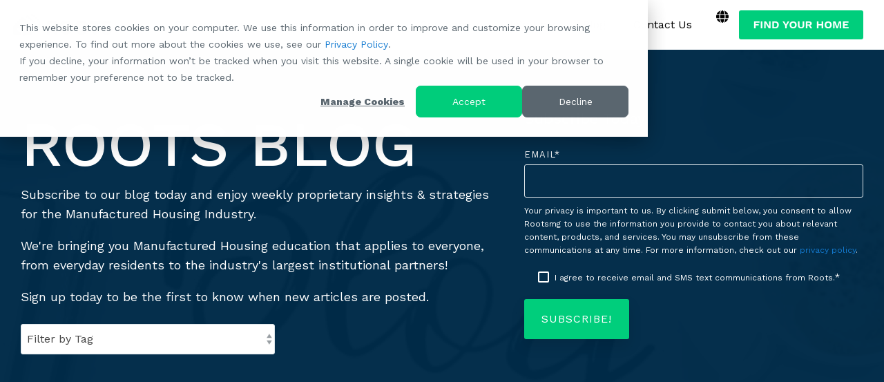

--- FILE ---
content_type: text/html; charset=UTF-8
request_url: https://rootsmg.com/blog/tag/retirement
body_size: 24835
content:
<!doctype html><html lang="en"><head>
    <meta charset="utf-8">
    <title>Roots MG Blog | Manufactured Housing Transformed | Retirement</title>
    <link rel="shortcut icon" href="https://rootsmg.com/hubfs/favicon.ico">
    <meta name="description" content="Retirement | Weekly proprietary insights &amp; strategies for the Manufactured Housing Industry. MH education for everyone from everyday residents &amp; institutional partners!">
    
    
    
    
    
<meta name="viewport" content="width=device-width, initial-scale=1">

    
    <meta property="og:description" content="Retirement | Weekly proprietary insights &amp; strategies for the Manufactured Housing Industry. MH education for everyone from everyday residents &amp; institutional partners!">
    <meta property="og:title" content="Roots MG Blog | Manufactured Housing Transformed | Retirement">
    <meta name="twitter:description" content="Retirement | Weekly proprietary insights &amp; strategies for the Manufactured Housing Industry. MH education for everyone from everyday residents &amp; institutional partners!">
    <meta name="twitter:title" content="Roots MG Blog | Manufactured Housing Transformed | Retirement">

    

    
    <style>
a.cta_button{-moz-box-sizing:content-box !important;-webkit-box-sizing:content-box !important;box-sizing:content-box !important;vertical-align:middle}.hs-breadcrumb-menu{list-style-type:none;margin:0px 0px 0px 0px;padding:0px 0px 0px 0px}.hs-breadcrumb-menu-item{float:left;padding:10px 0px 10px 10px}.hs-breadcrumb-menu-divider:before{content:'›';padding-left:10px}.hs-featured-image-link{border:0}.hs-featured-image{float:right;margin:0 0 20px 20px;max-width:50%}@media (max-width: 568px){.hs-featured-image{float:none;margin:0;width:100%;max-width:100%}}.hs-screen-reader-text{clip:rect(1px, 1px, 1px, 1px);height:1px;overflow:hidden;position:absolute !important;width:1px}
</style>

<link rel="stylesheet" href="https://rootsmg.com/hubfs/hub_generated/template_assets/1/114686678569/1765237136010/template_main-head.min.css">
<link class="hs-async-css" rel="preload" href="https://rootsmg.com/hubfs/hub_generated/template_assets/1/114691242509/1765237128273/template_main-foot.min.css" as="style" onload="this.onload=null;this.rel='stylesheet'">
<noscript><link rel="stylesheet" href="https://rootsmg.com/hubfs/hub_generated/template_assets/1/114691242509/1765237128273/template_main-foot.min.css"></noscript>
<link rel="stylesheet" href="https://rootsmg.com/hubfs/hub_generated/template_assets/1/116318850476/1765237124942/template_Roots_child.min.css">

<style>
  
 .hhs-top-bar .hs-menu-wrapper.hs-menu-flow-horizontal>ul li a {
	max-width: none !important;
	vertical-align: bottom;
  padding: 5px 0;
  position: relative;
}

.hhs-top-bar .mega-menu .hs-menu-wrapper > ul > li > ul:before {
	content: '';  
}

.hhs-top-bar .hs-menu-wrapper.hs-menu-flow-horizontal>ul li.hs-item-has-children>a {
  display:flex;
  align-items:center;
}

.hs-menu-wrapper.hs-menu-flow-horizontal>ul li.hs-item-has-children>a svg {
  margin-left:4px !important;
  width: 10px;
}

.hhs-top-bar .hs-menu-wrapper.hs-menu-flow-horizontal>ul li.hs-menu-depth-1 {
 position: relative; 
}

.hhs-top-bar .hs-menu-wrapper.hs-menu-flow-horizontal>ul li.hs-menu-depth-1:hover:after {
 width: 100%;
}

.hhs-top-bar .hs-menu-wrapper.hs-menu-flow-horizontal>ul li.hs-menu-depth-1.active:after,
.hhs-top-bar .hs-menu-wrapper.hs-menu-flow-horizontal>ul li.hs-menu-depth-1.active-branch:after,
.hhs-top-bar .hs-menu-wrapper.hs-menu-flow-horizontal>ul li.hs-menu-depth-1:after {
    content: '';
    position: absolute;
    left: 0px;
    bottom: 4px;
    width: 0;
    height: 2px;
    transition: width 220ms ease-in;
}
.hhs-top-bar .hs-menu-wrapper.hs-menu-flow-horizontal>ul li.hs-menu-depth-1.active:after,
.hhs-top-bar .hs-menu-wrapper.hs-menu-flow-horizontal>ul li.hs-menu-depth-1.active-branch:after{
 width: 100%;
}

.hhs-top-bar .hs-menu-wrapper.hs-menu-flow-horizontal .mega-menu ul li.hs-menu-depth-1:after {
 height: 0; 
}



.hhs-menu-toggle {
	padding-left: 1em;
	display: flex;
	z-index: 1001;
}

.hhs-side-menu .hhs-menu-toggle {
  text-align: right;
  float: right;
  margin-right: 15px;
}

.hhs-side-menu.is-open .hhs-menu-toggle {
  display: block;
}

.hhs-side-menu .hhs-menu-toggle button {
  position: relative;
}

.hamburger-icon {
	width: 1.6em;
	height: 1em;
	position: relative;
	display: block;
	margin: auto;
}
.hamburger-icon .line {
	display: block;
	background: #666;
	width: 1.6em;
	height: 3px;
	position: absolute;
	left: 0;
	border-radius: 0.025em;
	transition: all 0.4s;
	border-radius: 1em;
}
.hamburger-icon .line.line-1 {
	top: 0;
}
.hamburger-icon .line.line-2 {
	top: 50%;
}
.hamburger-icon .line.line-3 {
	top: 100%;
}


.hamburger-icon.active .line-1 {
	transform: translateY(0.75em) translateX(0) rotate(45deg);
}
.hamburger-icon.active .line-2 {
	opacity: 0;
}
.hamburger-icon.active .line-3 {
	transform: translateY(-0.25em) translateX(0) rotate(-45deg);
}

.hhs-side-menu__mobile-controls {
	padding-right: 1em;
  margin-bottom: 0em;
  float: left;
}

.hhs-nav-grid {
	display: flex;
	align-items: center;
}

.hhs-nav-grid__extras {
	display: flex;
}



.hs-search-field {
	position: relative;
	width: 1px;
  z-index: 1000000;
}

.hs-search-field__bar {
	left: 0;
	max-width: 0;
	overflow: hidden;
	transition: all 0.125s ease-in-out;
  height: 100%;
}

.hs-search-field__bar form {
 height: 100%; 
}

.hs-search-field.is-open .hs-search-field__bar {
	width: 40vw;
	max-width: 40vw;
	left: -40vw;
  position: absolute;
}

.hhs-top-bar .hs-search-field__bar .hs-search-field__input {
	border: 0;
	border: 1px solid #ccc;
	position: relative;
	z-index: 1000;
  -webkit-border-radius: 3px 3px 3px 3px;
  border-radius: 3px 3px 3px 3px;
  padding: 5px 8px !important;
  height: 100%;
}

.top-bar-search {
	border: 0;
	background: none;
	padding: 4px;
	display: inline-block;
	margin-top: 0px;
	cursor: pointer;
  margin-right: 5px;
  display: flex;
  align-items: center;
}

  .top-bar-search svg {
   height: 18px;
    width: 18px;
  }
  
.hhs-side-menu .top-bar-search {
  position: absolute;
  top: 2px;
  right: 52px;
}

.hhs-side-menu__controls .hhs-lang-switch .globe_class:before,
.hhs-side-menu .fas {
 font-size: 20px; 
}

.hhs-menu-button {
	border: 0;
	background: none;
	display: inline-block;
	cursor: pointer;
}

@media (max-width: 575px) {
  .hhs-menu-button {
    vertical-align: super;
  }
}

.sc-site-header__menu .hs-menu-children-wrapper {
	padding: 0.33em 0 !important;
}

.sc-site-header__menu .hs-menu-item.hs-menu-depth-2 {
	width: 100%;
}

.hhs-top-bar .hs-menu-wrapper.hs-menu-flow-horizontal>ul li.hs-item-has-children ul.hs-menu-children-wrapper li a {
 padding: 10px 0px; 
}

.hhs-lang-switch .lang_list_class li a {
 padding: 10px; 
}


.hs-menu-wrapper.hs-menu-flow-horizontal>ul li.hs-item-has-children ul.hs-menu-children-wrapper {
 visibility: hidden;
  opacity: 0;
}



.hhs-side-menu .hhs-lang-switch .globe_class:before {
	color: #000; 
}

.hhs-side-menu {
	position: fixed;
	max-height: 100vh; 
	top: 0;
	bottom: 0;
	background-color: #fff;
	padding-top: 1em;
	z-index: 100001;
	overflow-y: auto;
	right: -100%;
	transition: all 0.5s ease-in-out;
}

.page-editor .hhs-side-menu {
	height: 0px; 
}

.hhs-side-menu.is-open {
	right: 0;
}

.body-wrapper.nav-is-open  {
	overflow-y: hidden;
}

.body-wrapper::after {
	content: '';
	position: absolute;
	top: 0;
	right: 0;
	bottom: 0;
	left: 100%;
	opacity: 0;
	pointer-events: none;
	z-index: 1000;
	transition: all 0.33s ease-in-out;
}

.body-wrapper.nav-is-open::after {
	left: 0;
	opacity: 1;
}

.hhs-side-menu__ctas {
	padding: 1.88em 2em 0em;
}

.hhs-side-menu__form {
	padding: 0em 2em 0em;
}
.hhs-side-menu__text {
	padding: 0em 2em 0em;
}

.hhs-side-menu__text.text-above {
 padding-top: 2em; 
}

.hhs-side-menu__ctas .hhs-header-cta {
	float: left;
	margin: 0 1em 0 0;
}
.hhs-side-menu__ctas .hhs-header-cta a {
 margin-bottom: 15px; 
}

.hs-menu-flow-vertical .hhs-nav-links {
	display: block;
}

.hs-menu-wrapper.hs-menu-flow-vertical>ul li a {
	padding: 0.2em 0 !important;
	max-width: 100%;
	width: 100%;
  overflow: visible;
}

.hhs-side-menu__mobile {
	padding: 1em 2.25em 0 2em;
}

.hhs-side-menu__mobile .sc-site-header__menu {
	padding-bottom: 1em;
	border-bottom: 1px solid rgba(125,125,125, 0.42);
}

.hhs-nav-links {
	margin: 0 !important;
  vertical-align: bottom;
}

.hs-menu-wrapper.hs-menu-flow-vertical>ul li.hs-item-has-children ul.hs-menu-children-wrapper {
	font-size: 0.88em;
	display: block;
	visibility: visible;
	opacity: 1;
	position: static;
	background: none;
	padding-left: 1.33em !important;
	padding-top: 0 !important;
}

.hhs-side-menu .hs-menu-flow-vertical>ul li.hs-item-has-children ul.hs-menu-children-wrapper {
	max-height: 0;
	overflow: hidden;
  opacity: 0;
	transition: none;
  -webkit-transition: none;
  background-color: transparent !important;
}

.hhs-side-menu .hs-menu-flow-vertical>ul li.hs-item-has-children ul.hs-menu-children-wrapper.is-open {
	max-height: 100%;
  opacity: 1;
	transition: none ;
  -webkit-transition: none;
  margin-top: 15px;
}

.fa-caret-right::after {
	content: '\f0da';
}

.hhs-sidebar-nav-toggle {
  display: inline-block;
	border: 0;
	background: none;
	font-size: 1rem;
	padding: 0.25rem 0.66rem 0.25rem;
	line-height: 1;
  width: 48px;
  height: 48px;
  position: absolute;
  right: 0;
  top: -10px;
	-webkit-transition: all 300ms ease-in-out;
	-moz-transition: all 300ms ease-in-out;
	-ms-transition: all 300ms ease-in-out;
	-o-transition: all 300ms ease-in-out;
	transition: all 300ms ease-in-out;
}

.hhs-sidebar-nav-toggle.is-open > * {
	transform: rotate(45deg);
	-webkit-transition: all 300ms ease-in-out;
	-moz-transition: all 300ms ease-in-out;
	-ms-transition: all 300ms ease-in-out;
	-o-transition: all 300ms ease-in-out;
	transition: all 300ms ease-in-out;
}

.hhs-side-menu__extras {
	padding: 0.66em 2em;
}
.hhs-side-menu__extras .hs-menu-item {
	width: 100%;
}

.hhs-side-menu__extras .hs-menu-wrapper.hs-menu-flow-horizontal>ul li a {
	width: 100%;
	padding: 0.25em 0;
  overflow: visible;
}

.hhs-top-bar .hs-menu-wrapper.hs-menu-flow-horizontal>ul li.hs-item-has-children ul.hs-menu-children-wrapper {
  max-width: 250px;
  width: max-content;
  line-height: 1;
  -webkit-box-shadow: 0 0 4px 4px rgba(0,0,0,0.05);
  box-shadow: 0 0 4px 4px rgba(0,0,0,0.05);
}

.hs-menu-wrapper.hs-menu-flow-horizontal .mega-menu ul li.hs-item-has-children ul.hs-menu-children-wrapper {
  -webkit-box-shadow: 0 0 0px 0px rgba(0,0,0,0.0);
  box-shadow: 0 0 0px 0px rgba(0,0,0,0.0);
}

.hhs-top-bar .hs-menu-wrapper.hs-menu-flow-horizontal>ul li.hs-item-has-children ul.hs-menu-children-wrapper li a {
  line-height: 1;
  width: auto !important;
  padding: 10px 20px 10px 10px;
}

.hhs-side-menu__extras .hs-menu-wrapper.hs-menu-flow-horizontal>ul li.hs-item-has-children ul.hs-menu-children-wrapper {
  visibility: visible;
  opacity: 1;
  position: static;
}
.hhs-side-menu__extras .hs-menu-wrapper.hs-menu-flow-horizontal>ul li.hs-item-has-children ul.hs-menu-children-wrapper a {
 text-indent: 10px; 
}
.hhs-side-menu__extras .hs-menu-wrapper.hs-menu-flow-horizontal>ul li.hs-item-has-children ul.hs-menu-children-wrapper li li a {
 text-indent: 20px; 
}
  

body.user-is-tabbing .hs-menu-item.hs-menu-depth-1:focus-within > .hs-menu-children-wrapper {
  opacity: 1;
  visibility: visible;
}


body.user-is-tabbing .hs-menu-item.hs-menu-depth-2:focus-within > .hs-menu-children-wrapper {
  opacity: 1;
  visibility: visible;
}


body.user-is-tabbing .hs-menu-item.hs-menu-depth-3:focus-within > .hs-menu-children-wrapper {
  opacity: 1;
  visibility: visible;
}

.hhs-side-menu .hs-menu-wrapper.hs-menu-flow-horizontal>ul li.hs-item-has-children>a:after {
  content: '' !important;
}

@media (min-width: 510px) {
	.hhs-side-menu__mobile-controls {
		display: none;
	}
}


@media (max-width: 509px) {
	.hhs-nav-grid__extras .top-bar-search,
	.hhs-nav-grid__extras .hhs-lang-switch {
		display: none;
	}
}

.hhs-side-menu .sc-site-header__menu.hs-menu-flow-vertical {
	overflow: initial;
	height: auto;
}

.hhs-side-menu span {
	display: inline;
}

.hhs-side-menu__controls {
	position: relative; 
  width: 100%;
  z-index: 100000;
  margin: 0em 0 0 auto;
}


.hhs-side-menu__controls .hs-search-field .hs-search-field__bar {
 width: 0px;
  display: none;
}

.hhs-side-menu__controls .hs-search-field.is-open .hs-search-field__bar {
	width: 14.5em;
	max-width: 14.5em;
  top: -3px;
	left: 2em;
  display: block;
  position: absolute;
  height: 100px;
}

.hhs-side-menu__controls .hs-search-field {
	z-index: 1000; 
}

.hhs-side-menu__controls .hs-search-field input {
	padding: 8px;
  font-size: 16px;
  border: 1px solid #dddddd;
  -webkit-border-radius: 3px;
  border-radius: 3px;
  outline: none;
  box-shadow: none;
}

.hhs-side-menu .hs-menu-wrapper.hs-menu-flow-vertical li a {
  white-space: inherit;
}

.hhs-side-menu__footer {
	padding: 2em;
	text-align: right;
}

.hhs-side-menu__footer i {
	font-size: 18px;
	padding: 5px;
}
.hhs-side-menu__footer i span {
	display: none;
}


.hhs-side-menu__footer svg {
	width: 28px;
  height: 28px;
	padding: 5px;
}


.hhs-side-menu {
	display: flex;
	flex-direction: column;
}



.hhs-top-bar div.hs_cos_wrapper_type_cta {
	display: inline; 
}



.mega-menu {
	left: 0; 
	position: fixed;
	width: 100%;
	padding:15px;
	z-index: 10000;
	box-shadow: 0 4px 5px 0 rgba(0,0,0,0.1);
}

.mega-menu {
	opacity: 0; 
	pointer-events: none; 
	transition: opacity .2s ease-in-out,
				max-height .8s ease-in-out,
				padding .2s ease-in-out;
  transition-delay: 300ms;
	max-height: 0;
	padding: 0;
  cursor: default;
  box-sizing: border-box;
  background-clip: padding-box;
}
.mega-menu.active {
	opacity: 1;
	visibility: visible; 
	pointer-events: inherit;
	max-height: 10000px;
	padding: 50px 0; 
}

.mega-menu::before {
	content: '';
	width: 100%;
	display: block;
	background: transparent;
	position: absolute;
  pointer-events: auto;
}

.mega-menu.mega-scrolled {
	top: 55px; 
}


.side-bar-nav {
	height:680px;
	overflow-y: scroll;
}

.side-bar-nav .hs-menu-wrapper.hs-menu-flow-vertical.flyouts>ul li.hs-item-has-children ul.hs-menu-children-wrapper,
.mega-menu .hs-menu-wrapper.hs-menu-flow-vertical.flyouts>ul li.hs-item-has-children ul.hs-menu-children-wrapper {
	left: auto;
	top: auto;
	visibility: visible;
	opacity: 1;
	position: static; 
}

.mega-menu .hs-menu-wrapper.hs-menu-flow-vertical > ul {
	margin-bottom: 0px; 
}

.mega-menu .hs-menu-wrapper.hs-menu-flow-vertical>ul li a,
.mega-menu .widget-type-post_listing ul li a{
	padding: 2px 0px !important;
	width: auto !important;
	white-space: normal;
	text-indent: inherit;
}

.mega-menu .key-menu .hs-menu-wrapper.hs-menu-flow-vertical>ul li:first-child a {
	padding: 0px 0px !important;
	width: auto !important;
}


.mega-menu .hs-menu-wrapper.hs-menu-flow-vertical > ul li.hs-menu-depth-2 > a {
	font-size: .9em;
	padding-left: 5px;
}

.hhs-top-bar .mega-menu .hs-menu-wrapper.hs-menu-flow-horizontal>ul li{
 margin-top: 5px;
 margin-bottom: 5px;
}

.custom-menu-primary .mega-menu .hs-menu-wrapper>ul,
.custom-menu-primary .mega-menu .hs-menu-wrapper>ul ul,
.custom-menu-primary .mega-menu .widget-type-post_listing ul,
.custom-menu-primary .mega-menu .widget-type-post_listing ul ul{
	-webkit-box-shadow: none;
	box-shadow: none;
	background: transparent !important;
}

.custom-menu-primary .hs-menu-wrapper > ul ul,
.custom-menu-primary .mega-menu .key-menu .hs-menu-wrapper>ul,
.custom-menu-primary .mega-menu .key-menu .hs-menu-wrapper>ul ul {
	padding: 0px; 
}

.custom-menu-primary .mega-menu .hs-menu-wrapper>ul ul {
	min-width: 170px !important;
}

.custom-menu-primary .hs-menu-wrapper .mega-menu > ul > li,
.custom-menu-primary .mega-menu .hs-menu-wrapper>ul>li,
.hhs-header-menu .hs-menu-wrapper.hs-menu-flow-horizontal .mega-menu .hs-menu-flow-vertical ul li a,
.hhs-header-menu .hs-menu-wrapper.hs-menu-flow-horizontal .mega-menu .widget-type-post_listing ul li a{
	text-transform: none !important;
	font-weight: normal !important;
	display: block;
	clear: both;
}

.hhs-top-bar .mega-nav-con .hs-menu-wrapper.hs-menu-flow-horizontal>ul li a {
	padding-bottom: 5px;
}

.hhs-header-menu .hs-menu-wrapper.hs-menu-flow-horizontal .mega-menu .key-menu.hs-menu-flow-vertical ul li:first-child a {
	line-height: 1em; 
}

.custom-menu-primary .mega-menu .hs-menu-wrapper > ul > li, 
.custom-menu-primary .hs-menu-wrapper .mega-menu > ul > li {
	margin-left: 0px !important;
}

.custom-menu-primary .mega-menu .hs-menu-wrapper>ul ul {
	padding: 0px 0  10px 10px !important; 
}

.hhs-header-menu .hs-menu-wrapper.hs-menu-flow-horizontal .mega-menu>ul li a {
	font-weight: normal !important; 
}

.custom-menu-primary .hs-menu-wrapper .mega-menu ul>li>ul:before,
.hs-menu-wrapper.hs-menu-flow-horizontal .mega-menu ul li.hs-item-has-children>a:after {
	display: none !important; 
}

.custom-menu-primary .mega-menu .hs-menu-wrapper > ul li a:hover {
	background-color: transparent !important; 
}

.custom-menu-primary .mega-menu .hs-menu-wrapper > ul {
	float: none !important; 
}

.hs-menu-wrapper.hs-menu-flow-horizontal .mega-menu ul li.hs-item-has-children ul.hs-menu-children-wrapper {
	display: block;
	opacity: 1;
	visibility: visible;
	position: static;
}


.mega-text-con {
	white-space: normal; 
}
.mega-text-con ul {
	padding-left: 20px !important; 
}
.mega-text-con li {
	list-style-type: disc; 
	width: 100%;
}

.custom-menu-primary .hs-menu-wrapper > ul .mega-menu ul {
	background: transparent !important; 
	box-shadow: none !important;
	-webkit-box-shadow: none !important;
}
  


@media (max-width: 922px){
	.mega-menu.active {
		display: none !important;
		opacity: 0;
	}
	.hhs-header-menu .hs-menu-wrapper.hs-menu-flow-horizontal>ul li a span {
		padding: 0px !important; 
	}
	.header-container-wrapper .container-fluid .mega-menu {display: none !important;}
	.header-container-wrapper .container-fluid .row-fluid .mega-menu,
	.custom-menu-primary .mega-menu {
		display: none;
		opacity: 0;
		visibility: hidden;
	}
}

.mega-nav-con .hs-menu-item {
	width: 100%;
}

.mega-nav-con .hs-menu-wrapper.hs-menu-flow-horizontal>ul li.hs-item-has-children ul.hs-menu-children-wrapper {
	display: block;
	width: 100%;
	visibility: visible;
	opacity: 1;
	position: static;
	background: none;
	padding-left: 0.33em !important;
}

.mega-nav-con .hs-menu-wrapper.hs-menu-flow-horizontal>ul li a {
	padding: 0.33em 0;
}

[class^=mega-drop].loaded::before {
 display: block;
   width: 20px;
  height: 20px;
  position: absolute;
  right: -20px;
  top: 0;
}

.hs-menu-wrapper.hs-menu-flow-horizontal>ul li.hs-item-has-children>a .mega-menu svg {
 width: auto !important; 
}



.hhs-nav {
	padding-right: 0 !important;
	padding-left: 0 !important;
}


.hhs-alt-nav .hhs-header-logo .logo-sticky,
.hhs-header-logo .logo-standard {
	display: block;
}

.hhs-alt-nav .hhs-header-logo .logo-standard,
.hhs-header-logo .logo-sticky {
	display: none;
}
.sticky-menu .hhs-header-logo .logo-standard {
	display: none;
}
.sticky-menu .hhs-header-logo .logo-sticky {
	display: block;
}

.hhs-header-logo,
.hhs-nav-opt-items {
	display: table-cell;
	vertical-align: middle;
}

.hhs-header-logo {
	position: relative;
	z-index: 10;
}

.hhs-header-menu {
	float: right !important;
}



 
 .hhs-lang-switch {
   float: right;
 }

.hhs-lang-switch span {
  display: flex;
  height: 100%;
}
 
 .hhs-lang-switch .lang_switcher_class {
   padding: 7px 10px;
   display: flex;
   align-items:center;
 }
 
 .hhs-lang-switch .globe_class {
   background-image: none !important;
   -webkit-font-smoothing: antialiased;
   display: inline-block;
   font-style: normal;
   font-variant: normal;
   text-rendering: auto;
   line-height: 1;
   font-weight: 900;
 }


.hhs-side-menu__controls .hhs-lang-switch {
	position: absolute;
	top: 5px;
	right: 100px;
}

.hhs-side-menu__controls .hhs-lang-switch .lang_switcher_class {
	padding: 0px;
	margin-top: 0;
}

 
 .hhs-lang-switch .lang_list_class {
   text-align: left;
   border: none;
   top: 35px;
   left: -10px;
   padding-top: 0px !important;
   -webkit-box-shadow: 0 0 5px 0px rgba(0,0,0,0.1);
   box-shadow: 0 0 5px 0px rgba(0,0,0,0.1);
   min-width: 100px;
   width: max-content;
 }

.hhs-side-menu .hhs-lang-switch .lang_list_class {
   top: 30px;
  z-index: 1000;
}
 
 .hhs-lang-switch .lang_list_class:before {
    border: none;
   width: 100% !important;
   height: 15px !important;
   background-color: transparent;
   margin-left: auto;
   left: auto;
 }
 .hhs-lang-switch .lang_list_class:after {
   border: 5px solid transparent;
   left: 85px;
   top: -10px;
 }
 .hhs-side-menu .hhs-lang-switch .lang_list_class:after {
   left: 76px;
 }



 .hhs-lang-switch .lang_list_class li:first-child,
 .hhs-lang-switch .lang_list_class li{
   border: none !important; 
 }
 .hhs-lang-switch .lang_list_class li:first-child {
   padding-top: 10px; 
 }
 
 .hhs-lang-switch .lang_list_class li:last-child {
   padding-bottom: 10px; 
 }
 
 .hhs-lang-switch .lang_list_class li {
   padding: 0px; 
   margin-bottom: 0px;
 }
 

.hhs-lang-switch .lang_list_class li a {
  display: block;
}

.hhs-lang-switch,
.hhs-header-search,
.hhs-header-cta {
	float: right;
	margin-left: 15px;
	z-index: 1000;
	position: relative;
  display: flex;
}
  
.hhs-head-cta-1 {
  margin-right: 15px;
}

.hhs-lang-switch a,
.hhs-header-search a{
	padding: 10px 5px;
	display: block;
}

.hhs-header-search a i {
	vertical-align: bottom;
}

.hhs-lang-switch .globe_class svg {
	vertical-align: middle;
}


.hhs-header-mod .hs-menu-wrapper.hs-menu-flow-horizontal > ul li.hs-item-has-children ul.hs-menu-children-wrapper li {
	width: 100%;
	display: block;
	clear: both;
}

.hhs-header-hat {
	position: relative;
	z-index: 1000;
}


.hhs-header-hat .col-12 {
	padding-left: 0px;
	padding-right: 0px;
}

.hhs-header-hat .col-12 * {
 margin-bottom: 0px; 
}

.hhs-hat-menu .hs-menu-wrapper.hs-menu-flow-horizontal>ul {
	float: right;
}
.hhs-header-menu .hs-menu-wrapper.hs-menu-flow-horizontal>ul li a span {
	padding: 10px 0;
}



.hhs-header-menu .hs-menu-wrapper.hs-menu-flow-horizontal>ul li .mega-menu a {
	color: #555555 !important;
	padding: 5px;
	text-transform: none;
}

.hhs-top-bar .hs-menu-wrapper.hs-menu-flow-horizontal>ul li .mega-menu a {
  white-space: normal !important;
}

.hs-menu-wrapper.hs-menu-flow-horizontal .mega-menu ul li.hs-item-has-children ul.hs-menu-children-wrapper {
	display: block;
	opacity: 1;
	visibility: visible;
	position: static;
}

.mega-text-con {
	white-space: normal; 
}
.mega-text-con ul {
	padding-left: 20px !important; 
}
.mega-text-con li {
	list-style-type: disc; 
	width: 100%;
}

.custom-menu-primary .hs-menu-wrapper > ul .mega-menu ul {
	background: transparent !important; 
	box-shadow: none !important;
	-webkit-box-shadow: none !important;
}



.hhs-hat-menu .hs-menu-wrapper.hs-menu-flow-horizontal>ul {
	margin-right: 0px;
}

.hhs-hat-menu .hs-menu-wrapper.hs-menu-flow-horizontal>ul li a {
	max-width: none;
	overflow: visible;
}




.custom-menu-primary .hs-menu-wrapper {
	overflow: visible !important;
}

.custom-menu-primary .hs-menu-wrapper > ul{
	float: right;
}

.custom-menu-primary .hs-menu-wrapper > ul > li{
	font-weight: normal;
	margin-left: 0px !important;
	margin-bottom: 0px;
}

.custom-menu-primary .hs-menu-wrapper > ul > li > a{
	padding: 10px 15px;
	position: relative;
	display: block;
}

.custom-menu-primary a:hover {
	color: #000000;
}


.hs-menu-children-wrapper .hs-menu-item.active,
.custom-menu-primary .hs-menu-wrapper .hs-menu-children-wrapper li.active a:hover,
.sticky-menu .hs-menu-item.active,
.sticky-menu .custom-menu-primary .hs-menu-wrapper > ul li.active a:hover{
	background-color: transparent !important;
	cursor: default !important;
}
  

.sticky-menu {
	visibility: hidden;
	-webkit-transform: translateY(-100%);
	-ms-transform: translateY(-100%);
	-o-transform: translateY(-100%);
	transform: translateY(-100%);
	-webkit-transition: all .3s ease;
	-o-transition: all .3s ease;
	transition: all .3s ease;
	opacity: 0;
	-webkit-box-shadow: 0 2px 3px 1px rgba(0,0,0,.1);
	box-shadow: 0 2px 3px 1px rgba(0,0,0,.1);
}

.sticky-menu.active {
	z-index: 999;
	position: fixed;
	top: 0;
	left: 0;
	right: 0;
	visibility: visible;
	-webkit-transform: translateY(0);
	-ms-transform: translateY(0);
	-o-transform: translateY(0);
	transform: translateY(0);
	transition: all .3s ease;
	opacity: 1;
}


.sticky-menu .widget-type-logo img {
	height: 35px !important;
	width: auto !important;
	margin: 10px 0;
}

.hhs-header.sticky-menu.active {
	padding: 5px 0px !important;
}

.custom-menu-primary.js-enabled .hamburger {
	display: none;
}

@media (max-width: 922px){
	.sticky-menu.active {
		position: static !important;
	}
	.sticky-menu .widget-type-cta {
		display: none;
	}
	.sticky-menu .widget-type-logo img {
		margin: 0;
	}
	.sticky-menu .page-center {
		padding: 0 10px !important;
	}
	.hhs-nav {
		position: relative;
	}
	.hhs-nav-opt-items {
		padding-right: 40px;
	}
	.custom-menu-primary.js-enabled {
		float: none;
		position: absolute;
		top: 0px;
		left: 0px;
	}
	.custom-menu-primary .hs-menu-wrapper,
	.custom-menu-primary.js-enabled .hs-menu-wrapper,
	.custom-menu-primary.js-enabled .hs-menu-children-wrapper{
		display: none;
	}
	.custom-menu-primary.js-enabled .hamburger {
		display: inline-block;
	}
	.hhs-header-menu .hs-menu-wrapper.hs-menu-flow-horizontal>ul li a {
		padding: 0px 15px;
	}
	.hhs-header-logo {
		position: relative;
		z-index: 1000;
	}
	.custom-menu-primary.js-enabled .hs-menu-wrapper > ul > li{
		margin-left: 0px !important;
	}
	.hamburger {
		padding-top: 10px; 
	}
}

@media (max-width: 575px){
	nav {
		transition: height 0.5s ease-in-out;
	}
	.hhs-header-mod .hhs-nav {
		padding-top: 25px; 
	}
	.custom-menu-primary.js-enabled {
		top: 20px; 
	}
	.hhs-hat-menu {
		position: relative;
	}
	.hhs-hat-menu .hs-menu-wrapper.hs-menu-flow-horizontal>ul li a {
		text-align: center !important;
		padding: 0 !important;
	}
	.hhs-hat-menu .hs-menu-wrapper.hs-menu-flow-horizontal ul li li a {
		padding: 2px 10px !important;
	}
	.hhs-hat-menu .hhs-header-search a {
		padding: 5px 0px 5px 10px;
	}

	.hhs-hat-menu .hs-menu-wrapper.hs-menu-flow-horizontal>ul,
	.hhs-hat-menu > ul {
		width: 100% !important;
		margin: 0px auto !important;
		float: none !important;
    text-align: center;
	}
  
  .hhs-hat-menu .hs-menu-wrapper.hs-menu-flow-horizontal>ul li.hs-menu-depth-1 {
   display: inline-block;
    text-align: center;
    padding: 0 5px;
  }
  .hhs-hat-menu .hs-menu-children-wrapper:before {
   text-align: left; 
  }
}


  
  
  
  .hhs-top-bar {
    background-color: rgba(255, 255, 255, 1);
    padding: 0px 0;
    
      position: absolute;
      left: 0;
      right: 0;
      z-index: 999;
    
  }
  .hhs-top-bar.sticky-menu.active {
    padding: 10px 0; 
  }
  
  @media (min-width: 992px) {
    
  }
  
  
  
  .hhs-top-bar.hhs-alt-nav .logo-sticky,
  .logo-standard  {
    max-width: 150px;
    float: left;
  }
  
  .hhs-top-bar.hhs-alt-nav.sticky-menu.active .logo-sticky,
  .logo-sticky  {
    max-width: 150px;
    float: left;
  }
  
  .hhs-header-logo {
    padding-top:  0px;
  }
  
  
  .hhs-nav-grid__menu {
    
      margin-left: auto;
    
  }
  
  .hhs-top-bar .hs-menu-wrapper.hs-menu-flow-horizontal>ul li a,
  .hs-menu-wrapper.hs-menu-flow-horizontal ul.hhs-nav-links .hs-menu-item a {
    color: rgba(0, 0, 0, 1.0);
  }
  
  
  .hhs-top-bar .hs-menu-wrapper.hs-menu-flow-horizontal>ul li {
    margin: 15px 20px;
  }
  
  .hhs-top-bar .hs-menu-wrapper.hs-menu-flow-horizontal>ul li a:hover,
  .hs-menu-wrapper.hs-menu-flow-horizontal ul.hhs-nav-links .hs-menu-item a:hover,
  .hhs-top-bar .hs-menu-wrapper.hs-menu-flow-horizontal>ul li a:hover{
    color: rgba(0, 206, 124, 1.0);
  } 
  
  .hhs-top-bar .hs-menu-wrapper.hs-menu-flow-horizontal>ul li a svg,
  .hhs-header-search a svg,
  .hhs-lang-switch svg,
  .top-bar-search svg{
    fill: rgba(0, 0, 0, 1);
  }
  .hhs-top-bar .hs-menu-wrapper.hs-menu-flow-horizontal>ul li a:hover svg {
   fill: rgba(0, 206, 124, 1.0); 
  }
  
  .hhs-top-bar .hs-menu-wrapper.hs-menu-flow-horizontal>ul li a svg {
    -webkit-transition: fill 400ms ease-in-out;
    -moz-transition: fill 400ms ease-in-out;
    -ms-transition: fill 400ms ease-in-out;
    -o-transition: fill 400ms ease-in-out;
    transition: fill 400ms ease-in-out;
  }
  .hhs-top-bar .hs-menu-wrapper.hs-menu-flow-horizontal>ul li li a svg {
    -moz-transform: rotate(-90deg);
    -webkit-transform: rotate(-90deg);
    -o-transform: rotate(-90deg);
    -ms-transform: rotate(-90deg);
    transform: rotate(-90deg);
    vertical-align: sub;
  }
  
  .hhs-top-bar .hs-menu-wrapper.hs-menu-flow-horizontal>ul li.hs-menu-depth-1.active:after,
  .hhs-top-bar .hs-menu-wrapper.hs-menu-flow-horizontal>ul li.hs-menu-depth-1:after {
    background-color: rgba(0, 206, 124, 1.0);
  }
  
  
  
  .hhs-lang-switch .globe_class svg{
    fill: rgba(0, 0, 0, 1);
  }
  
  .lang_list_class li {
     background: rgba(255, 255, 255, 1) !important;
  }
  
  .hhs-lang-switch .lang_list_class:after {
   border-bottom-color: rgba(255, 255, 255, 1) !important;
  }
  
  
 
  .hhs-hat-menu .hs-menu-children-wrapper,
  .sc-site-header__menu .hs-menu-children-wrapper {
    background-color: rgba(255, 255, 255, 1) !important;
  }
  
  .sc-site-header__menu .mega-menu .hs-menu-children-wrapper {
    background-color: transparent !important;
  }
  
  .hhs-hat-menu .hs-menu-children-wrapper:before,
  .hs-menu-wrapper.hs-menu-flow-horizontal>ul li.hs-item-has-children ul.hs-menu-children-wrapper:before {
     color: rgba(255, 255, 255, 1) !important;
  }
  
  .hhs-hat-menu .hs-menu-children-wrapper li a,
  .hhs-lang-switch .lang_list_class li a,
  .custom-menu-primary .hs-menu-wrapper > ul li a, 
  .hs-menu-wrapper.hs-menu-flow-horizontal > ul li.hs-item-has-children ul.hs-menu-children-wrapper li a,
  .hhs-lang-switch .lang_list_class li a {
    color: #002B49;
    font-size: 14px !important;
  }
  
  .hhs-hat-menu .hs-menu-children-wrapper li a:hover,
  .hhs-lang-switch .lang_list_class li a:hover,
  .hs-menu-wrapper.hs-menu-flow-horizontal ul.hhs-nav-links .hs-menu-item.hs-menu-depth-2 a:hover,
  .hhs-top-bar .hs-menu-wrapper.hs-menu-flow-horizontal>ul li.hs-item-has-children ul.hs-menu-children-wrapper li a:hover{
   background-color: rgba(0, 206, 124, 1) !important;
  }
  
  .hhs-hat-menu .hs-menu-children-wrapper li a:hover,
  .hhs-lang-switch .lang_list_class li a:hover,
  .custom-menu-primary .hs-menu-wrapper > ul li.hs-item-has-children ul.hs-menu-children-wrapper li a:hover,
  .hs-menu-wrapper.hs-menu-flow-horizontal ul.hhs-nav-links .hs-menu-item.hs-menu-depth-2 a:hover,
  .hhs-top-bar .hs-menu-wrapper.hs-menu-flow-horizontal>ul li.hs-item-has-children ul.hs-menu-children-wrapper li a:hover{
   color: #fff !important;
  }
  
  .hhs-top-bar.hhs-alt-nav .hs-menu-wrapper.hs-menu-flow-horizontal>ul li.hs-menu-item.hs-menu-depth-2 a:hover svg {
    fill: #fff !important;
  }
  
  .custom-menu-primary .hs-menu-wrapper > ul li.hs-item-has-children ul.hs-menu-children-wrapper li.active a:hover {
    color: #002B49 !important;
  }
  
  .hhs-top-bar.hhs-alt-nav .hs-menu-wrapper.hs-menu-flow-horizontal ul.hhs-nav-links ul .hs-menu-item.sub-active > a,
  .hhs-top-bar .hs-menu-wrapper.hs-menu-flow-horizontal ul.hhs-nav-links ul .hs-menu-item.sub-active > a{
      background-color: rgba(242, 245, 248, 1) !important;
     color: #002B49 !important;
    }
    
  
  
  .hhs-top-bar.hhs-alt-nav.sticky-menu,
  .hhs-top-bar.sticky-menu,
  .hhs-top-bar.hhs-alt-nav{
    background-color: rgba(255, 255, 255, 0.90);
  }
  .sticky-menu.active {
    background-color: rgba(255, 255, 255, 0.90);
  }
  
  .hhs-top-bar.sticky-menu .hs-menu-wrapper.hs-menu-flow-horizontal>ul li a,
  .hhs-top-bar.hhs-alt-nav .hs-menu-wrapper.hs-menu-flow-horizontal>ul li a,
  .hhs-top-bar.hhs-alt-nav .hs-menu-wrapper.hs-menu-flow-horizontal ul.hhs-nav-links .hs-menu-item a,
  .sticky-menu .hs-menu-wrapper.hs-menu-flow-horizontal ul.hhs-nav-links li a,
  .sticky-menu .hhs-lang-switch .globe_class:before{
    color: rgba(0, 43, 73, 1.0);
  }
  
  .hhs-top-bar.hhs-alt-nav .hhs-lang-switch .globe_class svg {
     fill: rgba(0, 43, 73, 1.0);
  }
  
  .hhs-top-bar.sticky-menu .hs-menu-wrapper.hs-menu-flow-horizontal>ul li a svg,
  .sticky-menu .hhs-nav-grid__extras svg,
  .hhs-top-bar.hhs-alt-nav .hhs-header-search a svg {
    fill: rgba(0, 43, 73, 1.0);
  }
  
  .hhs-top-bar.hhs-alt-nav .hs-menu-wrapper.hs-menu-flow-horizontal ul.hhs-nav-links ul .hs-menu-item a {
    color: #002B49;
  }
  
  .hhs-top-bar.sticky-menu .hs-menu-wrapper.hs-menu-flow-horizontal>ul li a:hover,
  .hhs-top-bar.hhs-alt-nav .hs-menu-wrapper.hs-menu-flow-horizontal>ul li a:hover,
  .hhs-top-bar.hhs-alt-nav .hhs-top-bar .hs-menu-wrapper.hs-menu-flow-horizontal .hs-menu-depth-1:first-child:hover,
  .hhs-top-bar.hhs-alt-nav .fas:hover,
  .sticky-menu .hhs-top-bar .hs-menu-wrapper.hs-menu-flow-horizontal .hs-menu-depth-1:first-child:hover,
  .sticky-menu .hs-menu-wrapper.hs-menu-flow-horizontal ul.hhs-nav-links li a:hover,
  .sticky-menu .hhs-header-search a i:hover{
    color: rgba(0, 206, 124, 1.0) !important;
  }
  .hhs-top-bar.sticky-menu .hs-menu-wrapper.hs-menu-flow-horizontal>ul li a:hover svg,
  .hhs-top-bar.hhs-alt-nav .hs-menu-wrapper.hs-menu-flow-horizontal>ul li a:hover svg {
   fill: rgba(0, 206, 124, 1.0) !important; 
  }
  
  
  
  .hhs-top-bar.hhs-alt-nav .hs-menu-wrapper.hs-menu-flow-horizontal>ul li a svg, 
  .hhs-top-bar.hhs-alt-nav .hhs-header-search a svg, 
  .hhs-top-bar.hhs-alt-nav .top-bar-search svg {
    fill: rgba(0, 43, 73, 1) !important;
  }
  
  
  .hhs-top-bar.hhs-alt-nav .hs-menu-wrapper.hs-menu-flow-horizontal>ul li.hs-menu-depth-1.active:after,
  .hhs-top-bar.hhs-alt-nav .hs-menu-wrapper.hs-menu-flow-horizontal>ul li.hs-menu-depth-1:after,
  .sticky-menu.hhs-top-bar .hs-menu-wrapper.hs-menu-flow-horizontal>ul li.hs-menu-depth-1.active:after,
  .sticky-menu.hhs-top-bar .hs-menu-wrapper.hs-menu-flow-horizontal>ul li.hs-menu-depth-1:after {
    background-color: rgba(0, 206, 124, 1.0);
  }
 
  
  
  .hhs-header-cta .cta-secondary,
  .hhs-header-cta .cta-tertiary,
  .hhs-header-cta .cta-primary,
  .hhs-header-cta .cta-four,
  .hhs-header-cta .cta-five{
    padding: 12px 20px !important;
    font-size: 12px !important;
    -webkit-box-shadow: none;
    box-shadow: none;
  }
  
   
   
  
  .hhs-side-menu {
   width:  400px;
  }
  
  .hhs-side-menu {
   background-color:  rgba(255, 255, 255, 1.0);
  }
  
  .body-wrapper::after {
    background-color:  rgba(0, 0, 0, 0.6);
  }
  
  
  
  .hamburger-icon .line {
    background: rgba(0, 43, 73, 1.0);
  }
  
  .hhs-top-bar.hhs-alt-nav .hamburger-icon .line,
  .sticky-menu .hamburger-icon .line {
    background: rgba(68, 68, 68, 1.0);
  }
  
  .hamburger-icon.active .line {
    background: rgba(68, 68, 68, 1.0);
  }
  .hhs-side-menu .top-bar-search svg,
  .hhs-side-menu .hhs-lang-switch .globe_class svg {
    fill: rgba(68, 68, 68, 1.0);
  }
  .hhs-side-menu .top-bar-search {
    padding: 4px;
  }
  .hhs-side-menu .top-bar-search svg {
   height: 20px;
    width: 20px;
  }
  
  
    .hhs-side-menu__controls .hhs-lang-switch {
      right: 70px !important;   
    }
  
  
  
  .hhs-side-menu .hhs-lang-switch .globe_class:before,
  .hhs-side-menu .fas{
    color: rgba(68, 68, 68, 1.0);
  }
  
  .hhs-top-bar .fas {
    fill: #000000;
  }
  
  .hhs-side-menu__footer a svg,
  .hhs-side-menu__footer a:visited svg {
    fill: #333333;
  }
  
  .hhs-side-menu__footer a:hover svg,
  .hhs-side-menu__footer a:focus svg {
    fill: #666666;
  }
  
  
  
  .hhs-side-menu .hhs-side-menu__mobile li a {
    font-size: 18px;
    font-weight: bold;
    color: rgba(102, 102, 102, 1.0);
  }
  
  .hhs-side-menu .hhs-side-menu__mobile li a:hover {
    color: rgba(0, 0, 0, 1.0);
  }
  
  .hhs-sidebar-nav-toggle svg {
    fill: rgba(153, 153, 153, 1.0);
  }
  
  
  
  .hhs-side-menu__extras .hs-menu-item a,
  .hhs-side-menu__extras .hs-menu-wrapper.hs-menu-flow-horizontal>ul li.hs-item-has-children ul.hs-menu-children-wrapper a {
    font-size: 14px;
    font-weight: nomral;
    color: rgba(102, 102, 102, 1);
  }
  
  .hhs-side-menu__extras .hs-menu-item a:hover,
  .hhs-side-menu__extras .hs-menu-wrapper.hs-menu-flow-horizontal>ul li.hs-item-has-children ul.hs-menu-children-wrapper a:hover {
    color: rgba(38, 208, 124, 1);
  }
  
  
  
  
    .hhs-side-menu__extras {flex: 1;}
  
  
  @media (max-width: 575px) {
    .hhs-side-menu {
     width: 100%; 
    }
  }
  
   
   
  
  
    
    @media screen and (min-width: 960px) {
      [class^=mega-drop].loaded {
        position: relative; 	
        display: inline-block; 	
        padding: 0 ; 	
        z-index: 10001
      }

      
      [class^=mega-drop].loaded:hover::after,
      [class^=mega-drop].loaded:focus-within::after{
        display: block; 
        position: absolute;
        top:0; 
        width: 100%; 
        height: 100px; 
        left: -36px;
        
      }
      [class^=mega-drop].loaded:hover::before,
      [class^=mega-drop].loaded:focus-within::before{
        display: block; 
        position: absolute;
        top: 0; 
        width: 100%; 
        height: 100px; 
        right: -36px;
        
      }
      
    } 
    .hs-menu-wrapper.hs-menu-flow-horizontal>ul li.hs-item-has-children>a.mega span {
      padding-right: 15px !important;
    }
    .hs-menu-wrapper.hs-menu-flow-horizontal>ul li.hs-item-has-children>a.mega svg {
      margin-left:-12px !important;
    }

  
    .mega-menu {
      background-color: rgba(255, 255, 255, 1);
      top: calc(68px - 30px);
      border-top: 30px solid rgba(255, 2, 1, 0.0);
    }
    .sticky-menu.active .mega-menu  {
      top: 68px;
    }
    .mega-menu span.hs_cos_wrapper_type_text {
      text-transform: none !important;
      font-weight: normal !important;
      white-space: normal !important; 
    }

    .hhs-top-bar .hs-menu-wrapper.hs-menu-flow-horizontal>ul li .mega-menu a,
    .hhs-alt-nav .hhs-top-bar .hs-menu-wrapper.hs-menu-flow-horizontal>ul li .mega-menu a,
    .hhs-top-bar .mega-menu .mega-nav-con ul li ul.hs-menu-children-wrapper li a,
    .hhs-alt-nav .hhs-top-bar .mega-menu .mega-nav-con ul li ul.hs-menu-children-wrapper li a{
      color: #002B49 !important;
      font-size: 16px !important;
      font-weight: normal;
      text-transform: none;
      padding-top:10px !important;
      padding-bottom:10px !important;
    }
    .hhs-top-bar .mega-menu .mega-nav-con ul li ul.hs-menu-children-wrapper li a{
      font-size: 0.95em !important;
    }
    .hhs-top-bar .mega-menu .mega-nav-con .hs-menu-wrapper.hs-menu-flow-horizontal ul .hs-menu-item.hs-menu-depth-2 a:hover,
    .hhs-top-bar .hs-menu-wrapper.hs-menu-flow-horizontal>ul li .mega-menu a:hover,
    .hhs-alt-nav .hhs-top-bar .hs-menu-wrapper.hs-menu-flow-horizontal>ul li .mega-menu a:hover,
    .hhs-top-bar .mega-menu .mega-nav-con ul li ul.hs-menu-children-wrapper li a:hover,
    .hhs-alt-nav .hhs-top-bar .mega-menu .mega-nav-con ul li ul.hs-menu-children-wrapper li a:hover{
      color: #26d07c !important;
      background-color: transparent !important;
    } 
    .mega-img-text-con {
      display: flex;
      flex-direction: column;
      margin-top: 30px;
    }
    .hhs-top-bar .hs-menu-wrapper.hs-menu-flow-horizontal>ul li .mega-menu a.mega-img-text-item {
        
          background: rgba(#null, 0.0);
        
        
        
          
        
      padding-right: 15px !important;
      padding-left: 15px !important;
      padding-bottom: 15px !important;
      padding-top: 15px !important;
      display: flex !important;
      flex-direction: row;
      flex-flow: row;
      gap: 10px;
      margin-top: px !important;
      margin-bottom: 15px !important;
      }
    .mega-img-text-item span {
      display: block;
      width: 100%;
    }
    .hhs-top-bar .hs-menu-wrapper.hs-menu-flow-horizontal>ul li .mega-menu a.mega-img-text-item:hover {
      background: rgba(#null, 0.0) !important;
    }

  
  
  
  
  
  
  
    .hhs-menu-toggle {
      display: none;  
    }
    @media (max-width: 960px) {
      .hhs-menu-toggle {
        display: block;  
      }
    }
    @media (max-width: 920px) {
      .hhs-menu-toggle {
        display: block;  
      }
    }
  
  
    
  
  .hhs-side-menu__ctas .hhs-side-cta-1,
  .hhs-side-menu__ctas .hhs-side-cta-2{
    display: none;
  }
  
  @media (max-width: 960px) {
      .hhs-extras-ctas,
      .hhs-extras-ctas .hhs-head-cta-1 {
        display: none;
      }
      .hhs-side-menu__ctas .hhs-side-cta-1 {
        display: inline-block;
        margin-right: 15px;
      }
    }
    @media (max-width: 920px) {
      .hhs-extras-ctas .hhs-head-cta-2 {
        display: none;
      }
      .hhs-side-menu__ctas .hhs-side-cta-2 {
        display: inline-block;
      }
    }
  
  
  
  
    @media (min-width: 960px) {
      .hhs-side-menu__mobile {
        display: none;
      }
    }

  @media (max-width: 960px) {
    .main-nav .sc-site-header__menu {
       display: none;
      }
    }
  
  
  
  
  
  
  
  
  
  
  
  
  
   
  @media (max-width: 922px) {
    .custom-menu-primary .hs-menu-wrapper > ul {
       margin-top: 10px !important;
    }
    .custom-menu-primary .hs-menu-wrapper > ul,
    .custom-menu-primary .hs-menu-wrapper > ul li.active a:hover{
      background-color:  rgba(255, 255, 255, 1) !important;
    }
    .hhs-top-bar .hs-menu-wrapper.hs-menu-flow-horizontal>ul li a:hover,
    .custom-menu-primary .hs-menu-wrapper > ul li.active a:hover {
      color:  #002B49 ;
    }
    .custom-menu-primary .hs-menu-wrapper > ul li{
      
        border-top: 1px solid rgba(0, 0, 0, .1) !important; 
      
    }
    .custom-menu-primary .hs-menu-wrapper > ul ul li{
      
        background-color: rgba(0, 0, 0, .05);
      
    }
    
      .sticky-menu.active {
        position: fixed !important;
      }
    
  }
  
  
  @media (max-width: 575px) {
    .logo-standard, .logo-sticky {
      max-width: 200px !important;
    }
    
      .hhs-nav-opt-items .hhs-header-search {
        right: 3px;
      }
      .hhs-nav-opt-items .hhs-lang-switch
       {
        right: 33px;
      }
    
  }
  
  
</style>


<style>

  





  
</style>

<link rel="stylesheet" href="https://rootsmg.com/hubfs/hub_generated/template_assets/1/114691601704/1765237130601/template_hero-banner.min.css">

<style>
  
  
  
  #hs_cos_wrapper_dnd_area-module-2 .hhs-hero-mod {
    padding-top: 100px;
    padding-bottom:  200px;z-index: 1;background-repeat: no-repeat;
        background-size: cover;
        background-position: left center;}
  
  #hs_cos_wrapper_dnd_area-module-2 .hhs-hero-mod .row {
    margin-top:  60px;
  }
  
  @media (max-width: 922px) {
    #hs_cos_wrapper_dnd_area-module-2 .hhs-hero-mod {
      padding-top: 100px;
      padding-bottom: 100px;
    }
  }
  @media (max-width: 575px) {
    #hs_cos_wrapper_dnd_area-module-2 .hhs-hero-mod {
      padding-top: 50px;
      padding-bottom: 150px;
    }}#hs_cos_wrapper_dnd_area-module-2 .hhs-hero-overlay {background-color: rgba(0, 43, 73, 0.98);}#hs_cos_wrapper_dnd_area-module-2 .hhs-hero-mod .first-col .hhs-col-inner {
    text-align:  left;}#hs_cos_wrapper_dnd_area-module-2 .hhs-hero-mod .first-col .hhs-col-inner {
    text-align:  left;
  }
  @media (max-width: 575px) {
    #hs_cos_wrapper_dnd_area-module-2 .hhs-hero-mod .first-col .hhs-col-inner {
      text-align:  left;
    }
  }
  
  
  #hs_cos_wrapper_dnd_area-module-2 .first-col .hhs-rich-text h1, #hs_cos_wrapper_dnd_area-module-2 .first-col .hhs-rich-text h2,#hs_cos_wrapper_dnd_area-module-2 .first-col .hhs-rich-text h3, #hs_cos_wrapper_dnd_area-module-2 .first-col .hhs-rich-text h4, #hs_cos_wrapper_dnd_area-module-2 .first-col .hhs-rich-text h5, #hs_cos_wrapper_dnd_area-module-2 .first-col .hhs-rich-text h6, #hs_cos_wrapper_dnd_area-module-2 .first-col .hhs-rich-text p, #hs_cos_wrapper_dnd_area-module-2 .first-col .hhs-rich-text span, #hs_cos_wrapper_dnd_area-module-2 .first-col .hhs-rich-text label, #hs_cos_wrapper_dnd_area-module-2 .first-col .hhs-rich-text li {
    color: #ffffff;
  }
  
  
  #hs_cos_wrapper_dnd_area-module-2 .hhs-hero-mod .second-col .hhs-col-inner {
    text-align:  left;}
  @media (max-width: 575px) {
    #hs_cos_wrapper_dnd_area-module-2 .hhs-hero-mod .second-col .hhs-col-inner {
      text-align:  left;
    }
  }
  
  
  
  #hs_cos_wrapper_dnd_area-module-2 .second-col .hhs-rich-text h1, #hs_cos_wrapper_dnd_area-module-2 .second-col .hhs-rich-text h2,#hs_cos_wrapper_dnd_area-module-2 .second-col .hhs-rich-text h3, #hs_cos_wrapper_dnd_area-module-2 .second-col .hhs-rich-text h4, #hs_cos_wrapper_dnd_area-module-2 .second-col .hhs-rich-text h5, #hs_cos_wrapper_dnd_area-module-2 .second-col .hhs-rich-text h6, #hs_cos_wrapper_dnd_area-module-2 .second-col .hhs-rich-text p, #hs_cos_wrapper_dnd_area-module-2 .second-col .hhs-rich-text span, #hs_cos_wrapper_dnd_area-module-2 .second-col .hhs-rich-text label, #hs_cos_wrapper_dnd_area-module-2 .second-col .hhs-rich-text li {
    color: #ffffff;
  }#hs_cos_wrapper_dnd_area-module-2 .second-col .hhs-form-con {margin-left: 0px;
        margin-right: auto;}
    #hs_cos_wrapper_dnd_area-module-2 .second-col .hhs-form-con {
     max-width:  100%;
    }
    #hs_cos_wrapper_dnd_area-module-2 .second-col .hhs-form-con .mdl-checkbox__box-outline {
      border-color: #ffffff !important;
    }</style>


<style>
  
  
  .hhs-blog-grid-cards {
    
      background-color: rgba(255, 255, 255, 1.0);
    
      padding-top: 0px;
      padding-bottom: 0px;
  }
  
  
  @media (max-width: 922px) {
    .hhs-blog-grid-cards {
     padding-top: 0px;
      padding-bottom: 0px;
    }
  }
  
  @media (max-width: 575px) {
    .hhs-blog-grid-cards {
      padding-top: 0px;
      padding-bottom: 0px;
    }
  }
  
  
  
   
  
  @media screen and (min-width: 922px) {
    .hhs-blog-grid-cards .blog-index__post {
      flex:  0 0 calc(100%/2);
    }
  }
  
   @media screen and (min-width: 1000px) {
    .hhs-blog-grid-cards.listing-page .blog-index__post {
      flex:  0 0 calc(100%/3);
    }
  }

  @media screen and (min-width: 922px) {
    .hhs-blog-grid-cards.listing-page .blog-index__post--large {
      flex: 1 0 100%;
      display: flex;
      justify-items: space-between;
    }
  }
  
  .blog-recent-posts__post,
  .hhs-blog-card-inner,
  .blog-index__post--large {
    background-color: rgba(255, 255, 255, 1.0);
  }
  
  
  
  
  
  
  
  
    p.reading-minutes {
      margin-bottom: 5px;
      color: rgba(0, 206, 124, 1.0);
      text-transform: uppercase;
      font-size: 12px;
    }
  
  
  
  
  

  .blog-index__post--large h4.card_post_title,
  .blog-index__post--large h4.card_post_title a {
    font-size: 36px;
    color: rgba(0, 43, 73, 1.0);
    line-height: 1.3em;
  }
  .blog-index__post-content--small h4.card_post_title,
  .blog-index__post-content--small h4.card_post_title a {
    font-size: 20px;
    color: rgba(0, 43, 73, 1.0);
    line-height: 1.2em;
  }
  
  @media (max-width: 575px) {
    .blog-index__post--large h4.card_post_title,
    .blog-index__post--large h4.card_post_title a {
    font-size: 20px; 
    }
    .blog-index__post-content--small h4.card_post_title
    .blog-index__post-content--small h4.card_post_title a {
      font-size: 24px;
    }
  }
  
  
  
  
    .hhs-blog-card-inner {
        padding-bottom: 30px;
      }
    .blog-index__post--large .blog-index__post-content {
     padding: 2rem 1rem 2.5rem 1rem; 
    }
    a.blog-index__post-button {
     color: rgba(55, 119, 188, 1.0);
    }
  
  
  
  
  .blog-index__post-author span {
    font-size: 14px;
  }
  
   
    a.blog-index__post-author-name {
      color: rgba(102, 102, 102, 1.0);
    }
  
  
   
    .blog-index__post-author span .pub-date {
      color: rgba(153, 153, 153, 1.0);
    }
  
  
  
  
   
    .blog-recent-posts__post p, .blog-index__post--large p, .blog-index__post--small p, .blog-index__tag-subtitle {
      color: rgba(102, 102, 102, 1.0);
      font-size: 18px ;
    }
  
  
  
  
  
  
  
  
  
    .hhs-blog-grid-cards .blog-index__post-tag {
      color: rgba(153, 153, 153, 1.0);
      background: rgba(238, 238, 238, 1.0);
    }
    .hhs-blog-grid-cards .blog-index__post-tag:hover,
    .hhs-blog-grid-cards .blog-index__post-tag:focus{
      color: rgba(250, 250, 250, 1.0);
      background: rgba(153, 153, 153, 1.0);
    }
  
  
  
  
  
    .dnd-blog-listing .blog-index__post--large.pull-up-card {
      margin-top: -130px;
      position: relative;
      z-index: 5;
    }
  
  
  
  
  .hhs-blog-grid-cards .blog-pagination__prev-link svg, 
  .hhs-blog-grid-cards .blog-pagination__next-link svg,
  .hhs-blog-grid-cards .blog-pagination__link {
    color: rgba(68, 68, 68, 1.0);
  }
  
  .hhs-blog-grid-cards .blog-pagination__prev-link svg, 
  .hhs-blog-grid-cards .blog-pagination__next-link svg {
    fill: rgba(68, 68, 68, 1.0);
  }
  
  .hhs-blog-grid-cards .blog-pagination__link--active {
    border: 2px solid rgba(0, 164, 189, 1.0);
  }
  
  .hhs-blog-grid-cards .blog-pagination__number-link:hover, 
  .hhs-blog-grid-cards .blog-pagination__number-link:focus {
    border: 2px solid rgba(0, 164, 189, 1.0);
    background-color: rgba(0, 164, 189, 1.0);
    color: rgba(255, 255, 255, 1.0);
  }
  
</style>

<link rel="stylesheet" href="https://rootsmg.com/hubfs/hub_generated/template_assets/1/114692449362/1765237134886/template_global-footer.min.css">
<style>
  
  
  
  #hs_cos_wrapper_global_footer .hhs-footer-mod {
    padding-top: 100px;
    padding-bottom: 100px;
    
    
      background-color: rgba(0, 43, 73, 1.0);
    }
  


  
  .hhs-foot-base-nav .hs-menu-wrapper.hs-menu-flow-horizontal > ul li a,
  .hhs-foot-nav-col .hs-menu-wrapper.hs-menu-flow-horizontal>ul li.hs-item-has-children ul.hs-menu-children-wrapper li a,
  .hhs-foot-nav-col .hs-menu-wrapper.hs-menu-flow-horizontal > ul li a {
    color: #d6ede8 !important;
  }
  .hhs-foot-base-nav .hs-menu-wrapper.hs-menu-flow-horizontal > ul li a:hover,
  .hhs-foot-nav-col .hs-menu-wrapper.hs-menu-flow-horizontal>ul li.hs-item-has-children ul.hs-menu-children-wrapper li a:hover,
  .hhs-foot-nav-col .hs-menu-wrapper.hs-menu-flow-horizontal > ul li a:hover {
    color: #44b978  !important;
  }
  .foot-nav-title,
  .hhs-foot-rss div.col-title,
  .hhs-foot-nav-col div.col-title {
    margin-bottom: 30px;
    padding-left: 0px;
  }

  .hhs-foot-rss .hs_cos_wrapper_type_inline_rich_text p,
  .hhs-foot-rss .hs_cos_wrapper_type_inline_rich_text l1,
  .hhs-foot-rss .hs_cos_wrapper_type_inline_rich_text span,
  .hhs-foot-rss label{
    color: #444444;
  }
  
  .hhs-foot-base-nav .hs-menu-wrapper.hs-menu-flow-horizontal > ul li a {
    font-size: 14px !important;
  }

  
  .hhs-footer-mod .hhs-post-content a h6  {
    color: #444444;
    font-size: 16px;
    line-height: 20px;
  }
  .hhs-footer-mod .hhs-post-summary p  {
    color: #444444;
    font-size: 14px;
    line-height: 18px;
  }
  .hhs-foot-rss .hs-rss-title:hover {
    color: #44b978;
  }
   .hhs-footer-mod .hhs-post-feat-img {
    min-height: 120px;
  }
  .hhs-foot-rss .hs-rss-item.hs-with-featured-image .hs-rss-item-text  {
   margin-top: 120px;
  }
  .hhs-foot-break-line {
    border-color:  #002933;
  }
  .hhs-foot-copyright {
    color: #666666;
  }
  
  
  
  
    @media (max-width: 575px) {
     .hhs-foot-nav-col .hhs-col-content {
       display: none; 
       text-align: center;
     }
     .hhs-foot-nav-col .hhs-col-content.open-menu {
       display: block;
       text-align: center;
     } 
      button.foot-nav-title {
       color: #FFFFFF; 
      }
    }
  

  
  #hs_cos_wrapper_global_footer .hhs-social-con svg { 
      width:20px;
      height: 20px; }#hs_cos_wrapper_global_footer .hhs-social-con svg { fill:  #ffffff; }
    #hs_cos_wrapper_global_footer .hhs-social-con svg:hover {fill:  #44b978;}@media (max-width: 922px) {
    #hs_cos_wrapper_global_footer .hhs-footer-mod {
      padding-top: 25px;
      padding-bottom: 25px;
    }
  }

  
  
  #return-to-top {
   background: rgba(68, 185, 120, 0.7);
    left: 20px;
  }
  #return-to-top:hover {
   background: rgba(68, 185, 120, 0.9);
  }
  

  
  @media (max-width: 575px) {
    #hs_cos_wrapper_global_footer .hhs-footer-mod {
      padding-top: 25px;
      padding-bottom: 25px;
    }
    .hhs-foot-nav-col {
     border-color: #002933;
    }
  }
</style>
<style>
  @font-face {
    font-family: "Work Sans";
    font-weight: 500;
    font-style: normal;
    font-display: swap;
    src: url("/_hcms/googlefonts/Work_Sans/500.woff2") format("woff2"), url("/_hcms/googlefonts/Work_Sans/500.woff") format("woff");
  }
  @font-face {
    font-family: "Work Sans";
    font-weight: 600;
    font-style: normal;
    font-display: swap;
    src: url("/_hcms/googlefonts/Work_Sans/600.woff2") format("woff2"), url("/_hcms/googlefonts/Work_Sans/600.woff") format("woff");
  }
  @font-face {
    font-family: "Work Sans";
    font-weight: 700;
    font-style: normal;
    font-display: swap;
    src: url("/_hcms/googlefonts/Work_Sans/700.woff2") format("woff2"), url("/_hcms/googlefonts/Work_Sans/700.woff") format("woff");
  }
  @font-face {
    font-family: "Work Sans";
    font-weight: 800;
    font-style: normal;
    font-display: swap;
    src: url("/_hcms/googlefonts/Work_Sans/800.woff2") format("woff2"), url("/_hcms/googlefonts/Work_Sans/800.woff") format("woff");
  }
  @font-face {
    font-family: "Work Sans";
    font-weight: 700;
    font-style: normal;
    font-display: swap;
    src: url("/_hcms/googlefonts/Work_Sans/700.woff2") format("woff2"), url("/_hcms/googlefonts/Work_Sans/700.woff") format("woff");
  }
  @font-face {
    font-family: "Work Sans";
    font-weight: 400;
    font-style: italic;
    font-display: swap;
    src: url("/_hcms/googlefonts/Work_Sans/italic.woff2") format("woff2"), url("/_hcms/googlefonts/Work_Sans/italic.woff") format("woff");
  }
  @font-face {
    font-family: "Work Sans";
    font-weight: 400;
    font-style: normal;
    font-display: swap;
    src: url("/_hcms/googlefonts/Work_Sans/regular.woff2") format("woff2"), url("/_hcms/googlefonts/Work_Sans/regular.woff") format("woff");
  }
  @font-face {
    font-family: "Inter Tight";
    font-weight: 800;
    font-style: normal;
    font-display: swap;
    src: url("/_hcms/googlefonts/Inter_Tight/800.woff2") format("woff2"), url("/_hcms/googlefonts/Inter_Tight/800.woff") format("woff");
  }
  @font-face {
    font-family: "Inter Tight";
    font-weight: 700;
    font-style: normal;
    font-display: swap;
    src: url("/_hcms/googlefonts/Inter_Tight/700.woff2") format("woff2"), url("/_hcms/googlefonts/Inter_Tight/700.woff") format("woff");
  }
  @font-face {
    font-family: "Inter Tight";
    font-weight: 300;
    font-style: normal;
    font-display: swap;
    src: url("/_hcms/googlefonts/Inter_Tight/300.woff2") format("woff2"), url("/_hcms/googlefonts/Inter_Tight/300.woff") format("woff");
  }
  @font-face {
    font-family: "Inter Tight";
    font-weight: 500;
    font-style: normal;
    font-display: swap;
    src: url("/_hcms/googlefonts/Inter_Tight/500.woff2") format("woff2"), url("/_hcms/googlefonts/Inter_Tight/500.woff") format("woff");
  }
  @font-face {
    font-family: "Inter Tight";
    font-weight: 400;
    font-style: normal;
    font-display: swap;
    src: url("/_hcms/googlefonts/Inter_Tight/regular.woff2") format("woff2"), url("/_hcms/googlefonts/Inter_Tight/regular.woff") format("woff");
  }
  @font-face {
    font-family: "Inter Tight";
    font-weight: 700;
    font-style: normal;
    font-display: swap;
    src: url("/_hcms/googlefonts/Inter_Tight/700.woff2") format("woff2"), url("/_hcms/googlefonts/Inter_Tight/700.woff") format("woff");
  }
  @font-face {
    font-family: "Open Sans";
    font-weight: 400;
    font-style: normal;
    font-display: swap;
    src: url("/_hcms/googlefonts/Open_Sans/regular.woff2") format("woff2"), url("/_hcms/googlefonts/Open_Sans/regular.woff") format("woff");
  }
  @font-face {
    font-family: "Open Sans";
    font-weight: 700;
    font-style: normal;
    font-display: swap;
    src: url("/_hcms/googlefonts/Open_Sans/700.woff2") format("woff2"), url("/_hcms/googlefonts/Open_Sans/700.woff") format("woff");
  }
</style>

<!-- Editor Styles -->
<style id="hs_editor_style" type="text/css">
.dnd_area-row-0-force-full-width-section > .row-fluid {
  max-width: none !important;
}
.dnd_area-row-1-force-full-width-section > .row-fluid {
  max-width: none !important;
}
.dnd_area-row-2-force-full-width-section > .row-fluid {
  max-width: none !important;
}
/* HubSpot Non-stacked Media Query Styles */
@media (min-width:768px) {
  .dnd_area-row-0-vertical-alignment > .row-fluid {
    display: -ms-flexbox !important;
    -ms-flex-direction: row;
    display: flex !important;
    flex-direction: row;
  }
  .dnd_area-row-1-vertical-alignment > .row-fluid {
    display: -ms-flexbox !important;
    -ms-flex-direction: row;
    display: flex !important;
    flex-direction: row;
  }
  .dnd_area-row-2-vertical-alignment > .row-fluid {
    display: -ms-flexbox !important;
    -ms-flex-direction: row;
    display: flex !important;
    flex-direction: row;
  }
  .dnd_area-module-1-vertical-alignment {
    display: -ms-flexbox !important;
    -ms-flex-direction: column !important;
    -ms-flex-pack: center !important;
    display: flex !important;
    flex-direction: column !important;
    justify-content: center !important;
  }
  .dnd_area-module-1-vertical-alignment > div {
    flex-shrink: 0 !important;
  }
  .dnd_area-module-2-vertical-alignment {
    display: -ms-flexbox !important;
    -ms-flex-direction: column !important;
    -ms-flex-pack: center !important;
    display: flex !important;
    flex-direction: column !important;
    justify-content: center !important;
  }
  .dnd_area-module-2-vertical-alignment > div {
    flex-shrink: 0 !important;
  }
  .dnd_area-module-3-vertical-alignment {
    display: -ms-flexbox !important;
    -ms-flex-direction: column !important;
    -ms-flex-pack: center !important;
    display: flex !important;
    flex-direction: column !important;
    justify-content: center !important;
  }
  .dnd_area-module-3-vertical-alignment > div {
    flex-shrink: 0 !important;
  }
}
/* HubSpot Styles (default) */
.dnd_area-row-0-padding {
  padding-top: 0px !important;
  padding-bottom: 0px !important;
  padding-left: 0px !important;
  padding-right: 0px !important;
}
.dnd_area-row-1-padding {
  padding-top: 0px !important;
  padding-bottom: 0px !important;
  padding-left: 0px !important;
  padding-right: 0px !important;
}
.dnd_area-row-2-padding {
  padding-top: 0px !important;
  padding-bottom: 0px !important;
  padding-left: 0px !important;
  padding-right: 0px !important;
}
</style>
    

    
<!--  Added by GoogleAnalytics4 integration -->
<script>
var _hsp = window._hsp = window._hsp || [];
window.dataLayer = window.dataLayer || [];
function gtag(){dataLayer.push(arguments);}

var useGoogleConsentModeV2 = true;
var waitForUpdateMillis = 1000;


if (!window._hsGoogleConsentRunOnce) {
  window._hsGoogleConsentRunOnce = true;

  gtag('consent', 'default', {
    'ad_storage': 'denied',
    'analytics_storage': 'denied',
    'ad_user_data': 'denied',
    'ad_personalization': 'denied',
    'wait_for_update': waitForUpdateMillis
  });

  if (useGoogleConsentModeV2) {
    _hsp.push(['useGoogleConsentModeV2'])
  } else {
    _hsp.push(['addPrivacyConsentListener', function(consent){
      var hasAnalyticsConsent = consent && (consent.allowed || (consent.categories && consent.categories.analytics));
      var hasAdsConsent = consent && (consent.allowed || (consent.categories && consent.categories.advertisement));

      gtag('consent', 'update', {
        'ad_storage': hasAdsConsent ? 'granted' : 'denied',
        'analytics_storage': hasAnalyticsConsent ? 'granted' : 'denied',
        'ad_user_data': hasAdsConsent ? 'granted' : 'denied',
        'ad_personalization': hasAdsConsent ? 'granted' : 'denied'
      });
    }]);
  }
}

gtag('js', new Date());
gtag('set', 'developer_id.dZTQ1Zm', true);
gtag('config', 'G-J9G5M8W6B3');
</script>
<script async src="https://www.googletagmanager.com/gtag/js?id=G-J9G5M8W6B3"></script>

<!-- /Added by GoogleAnalytics4 integration -->

<!--  Added by GoogleTagManager integration -->
<script>
var _hsp = window._hsp = window._hsp || [];
window.dataLayer = window.dataLayer || [];
function gtag(){dataLayer.push(arguments);}

var useGoogleConsentModeV2 = true;
var waitForUpdateMillis = 1000;



var hsLoadGtm = function loadGtm() {
    if(window._hsGtmLoadOnce) {
      return;
    }

    if (useGoogleConsentModeV2) {

      gtag('set','developer_id.dZTQ1Zm',true);

      gtag('consent', 'default', {
      'ad_storage': 'denied',
      'analytics_storage': 'denied',
      'ad_user_data': 'denied',
      'ad_personalization': 'denied',
      'wait_for_update': waitForUpdateMillis
      });

      _hsp.push(['useGoogleConsentModeV2'])
    }

    (function(w,d,s,l,i){w[l]=w[l]||[];w[l].push({'gtm.start':
    new Date().getTime(),event:'gtm.js'});var f=d.getElementsByTagName(s)[0],
    j=d.createElement(s),dl=l!='dataLayer'?'&l='+l:'';j.async=true;j.src=
    'https://www.googletagmanager.com/gtm.js?id='+i+dl;f.parentNode.insertBefore(j,f);
    })(window,document,'script','dataLayer','GTM-W3FKJTKM');

    window._hsGtmLoadOnce = true;
};

_hsp.push(['addPrivacyConsentListener', function(consent){
  if(consent.allowed || (consent.categories && consent.categories.analytics)){
    hsLoadGtm();
  }
}]);

</script>

<!-- /Added by GoogleTagManager integration -->



<meta property="og:url" content="https://rootsmg.com/blog/tag/retirement">
<meta property="og:type" content="blog">
<meta name="twitter:card" content="summary">
<link rel="alternate" type="application/rss+xml" href="https://rootsmg.com/blog/rss.xml">
<meta name="twitter:domain" content="rootsmg.com">
<script src="//platform.linkedin.com/in.js" type="text/javascript">
    lang: en_US
</script>

<meta http-equiv="content-language" content="en">







    <link rel="preconnect" href="https://cdn2.hubspot.net" crossorigin>
    <link rel="preconnect" href="https://js.hs-analytics.net" crossorigin>
    <link rel="preconnect" href="https://js.hs-banner.com" crossorigin>
  <meta name="generator" content="HubSpot"></head>
  <body>
<!--  Added by GoogleTagManager integration -->
<noscript><iframe src="https://www.googletagmanager.com/ns.html?id=GTM-W3FKJTKM" height="0" width="0" style="display:none;visibility:hidden"></iframe></noscript>

<!-- /Added by GoogleTagManager integration -->

    <div class="body-wrapper   hs-content-id-121656427589 hs-blog-listing hs-blog-id-121656427588">
      <header class="header">
        <div class="header__container">
           <div id="hs_cos_wrapper_global_header_v2" class="hs_cos_wrapper hs_cos_wrapper_widget hs_cos_wrapper_type_module" style="" data-hs-cos-general-type="widget" data-hs-cos-type="module">


  

  




<a href="#main-content" class="screen-reader-text" aria-label="Skip to main content">Skip to the main content.</a>


<nav id="hhs-main-nav" class="hhs-top-bar" aria-label="Main Navigation" role="navigation">
  <div class="container-fluid
              hhs-nav-grid">
      <div class="hhs-header-logo">
        <div class="logo-standard">
          
            
          
            <span id="hs_cos_wrapper_global_header_v2_" class="hs_cos_wrapper hs_cos_wrapper_widget hs_cos_wrapper_type_logo" style="" data-hs-cos-general-type="widget" data-hs-cos-type="logo"><a href="//rootsmg.com?hsLang=en" id="hs-link-global_header_v2_" style="border-width:0px;border:0px;"><img src="https://rootsmg.com/hs-fs/hubfs/f_Roots%20Logo_HorizTrustedBlue-1.png?width=1047&amp;height=398&amp;name=f_Roots%20Logo_HorizTrustedBlue-1.png" class="hs-image-widget " height="398" style="height: auto;width:1047px;border-width:0px;border:0px;" width="1047" alt="f_Roots Logo_HorizTrustedBlue-1" title="f_Roots Logo_HorizTrustedBlue-1" loading="" srcset="https://rootsmg.com/hs-fs/hubfs/f_Roots%20Logo_HorizTrustedBlue-1.png?width=524&amp;height=199&amp;name=f_Roots%20Logo_HorizTrustedBlue-1.png 524w, https://rootsmg.com/hs-fs/hubfs/f_Roots%20Logo_HorizTrustedBlue-1.png?width=1047&amp;height=398&amp;name=f_Roots%20Logo_HorizTrustedBlue-1.png 1047w, https://rootsmg.com/hs-fs/hubfs/f_Roots%20Logo_HorizTrustedBlue-1.png?width=1571&amp;height=597&amp;name=f_Roots%20Logo_HorizTrustedBlue-1.png 1571w, https://rootsmg.com/hs-fs/hubfs/f_Roots%20Logo_HorizTrustedBlue-1.png?width=2094&amp;height=796&amp;name=f_Roots%20Logo_HorizTrustedBlue-1.png 2094w, https://rootsmg.com/hs-fs/hubfs/f_Roots%20Logo_HorizTrustedBlue-1.png?width=2618&amp;height=995&amp;name=f_Roots%20Logo_HorizTrustedBlue-1.png 2618w, https://rootsmg.com/hs-fs/hubfs/f_Roots%20Logo_HorizTrustedBlue-1.png?width=3141&amp;height=1194&amp;name=f_Roots%20Logo_HorizTrustedBlue-1.png 3141w" sizes="(max-width: 1047px) 100vw, 1047px"></a></span>
          
        </div>
        <div class="logo-sticky">
            
            
            <span id="hs_cos_wrapper_global_header_v2_" class="hs_cos_wrapper hs_cos_wrapper_widget hs_cos_wrapper_type_logo" style="" data-hs-cos-general-type="widget" data-hs-cos-type="logo"><a href="//rootsmg.com?hsLang=en" id="hs-link-global_header_v2_" style="border-width:0px;border:0px;"><img src="https://rootsmg.com/hs-fs/hubfs/f_Roots%20Logo_HorizTrustedBlue.png?width=1324&amp;height=398&amp;name=f_Roots%20Logo_HorizTrustedBlue.png" class="hs-image-widget " height="398" style="height: auto;width:1324px;border-width:0px;border:0px;" width="1324" alt="f_Roots Logo_HorizTrustedBlue" title="f_Roots Logo_HorizTrustedBlue" loading="eager" srcset="https://rootsmg.com/hs-fs/hubfs/f_Roots%20Logo_HorizTrustedBlue.png?width=662&amp;height=199&amp;name=f_Roots%20Logo_HorizTrustedBlue.png 662w, https://rootsmg.com/hs-fs/hubfs/f_Roots%20Logo_HorizTrustedBlue.png?width=1324&amp;height=398&amp;name=f_Roots%20Logo_HorizTrustedBlue.png 1324w, https://rootsmg.com/hs-fs/hubfs/f_Roots%20Logo_HorizTrustedBlue.png?width=1986&amp;height=597&amp;name=f_Roots%20Logo_HorizTrustedBlue.png 1986w, https://rootsmg.com/hs-fs/hubfs/f_Roots%20Logo_HorizTrustedBlue.png?width=2648&amp;height=796&amp;name=f_Roots%20Logo_HorizTrustedBlue.png 2648w, https://rootsmg.com/hs-fs/hubfs/f_Roots%20Logo_HorizTrustedBlue.png?width=3310&amp;height=995&amp;name=f_Roots%20Logo_HorizTrustedBlue.png 3310w, https://rootsmg.com/hs-fs/hubfs/f_Roots%20Logo_HorizTrustedBlue.png?width=3972&amp;height=1194&amp;name=f_Roots%20Logo_HorizTrustedBlue.png 3972w" sizes="(max-width: 1324px) 100vw, 1324px"></a></span>
          
        </div>
      </div>
    
    <div class="hhs-nav-grid__menu
                main-nav">
              
              
              
                <nav class="sc-site-header__menu
                            sc-site-header__menu--141842720025
                            hs-menu-wrapper
                            active-branch
                            flyouts
                            hs-menu-flow-horizontal" aria-label=" menu">
                    
                    <ul class="hhs-nav-links">
                      
                        
                
                  <li class="hs-menu-item hs-menu-depth-1
                             hs-item-has-children
                             
                             
                             " aria-haspopup="true">
                    <a href="#" target="" aria-haspopup="true" aria-expanded="false">
                      <span class="mega-drop-1">Communities</span>
                      
                        <svg xmlns="http://www.w3.org/2000/svg" height="16" width="14" role="presentation" viewbox="0 0 448 512"><path d="M201.4 342.6c12.5 12.5 32.8 12.5 45.3 0l160-160c12.5-12.5 12.5-32.8 0-45.3s-32.8-12.5-45.3 0L224 274.7 86.6 137.4c-12.5-12.5-32.8-12.5-45.3 0s-12.5 32.8 0 45.3l160 160z" /></svg>
                      
                    </a>
                    
                    <ul class="hs-menu-children-wrapper">
                      
                      
                        
                
                  <li class="hs-menu-item hs-menu-depth-2
                             
                             
                             
                             ">
                    <a href="https://rootsmg.com/communities?age_restricted=false" target="" aria-expanded="false">
                      All-Age Communities
                      
                    </a>
                    
                  </li>
                
              
                      
                        
                
                  <li class="hs-menu-item hs-menu-depth-2
                             
                             
                             
                             ">
                    <a href="https://rootsmg.com/communities?age_restricted=true" target="" aria-expanded="false">
                      Age-Qualified Communities (55+)
                      
                    </a>
                    
                  </li>
                
              
                      
                        
                
                  <li class="hs-menu-item hs-menu-depth-2
                             
                             
                             
                             ">
                    <a href="https://rootsmg.com/communities?rv=1" target="" aria-expanded="false">
                      RV Resorts
                      
                    </a>
                    
                  </li>
                
              
                      
                        
                
                  <li class="hs-menu-item hs-menu-depth-2
                             
                             
                             
                             ">
                    <a href="https://rootsmg.com/communities" target="" aria-expanded="false">
                      All Communities
                      
                    </a>
                    
                  </li>
                
              
                      
                        
                
                  <li class="hs-menu-item hs-menu-depth-2
                             
                             
                             
                             ">
                    <a href="https://rootsmg.com/relocate-your-home" target="" aria-expanded="false">
                      Move Your Home to Our Community
                      
                    </a>
                    
                  </li>
                
              
                      
                    </ul>
                    
                  </li>
                
              
                      
                        
                
                  <li class="hs-menu-item hs-menu-depth-1
                             hs-item-has-children
                             
                             
                             " aria-haspopup="true">
                    <a href="#" target="" aria-haspopup="true" aria-expanded="false">
                      <span class="mega-drop-2">Resident Programs</span>
                      
                        <svg xmlns="http://www.w3.org/2000/svg" height="16" width="14" role="presentation" viewbox="0 0 448 512"><path d="M201.4 342.6c12.5 12.5 32.8 12.5 45.3 0l160-160c12.5-12.5 12.5-32.8 0-45.3s-32.8-12.5-45.3 0L224 274.7 86.6 137.4c-12.5-12.5-32.8-12.5-45.3 0s-12.5 32.8 0 45.3l160 160z" /></svg>
                      
                    </a>
                    
                    <ul class="hs-menu-children-wrapper">
                      
                      
                        
                
                  <li class="hs-menu-item hs-menu-depth-2
                             
                             
                             
                             ">
                    <a href="https://rootsmg.com/better-future/rental-conversion" target="" aria-expanded="false">
                      Rental Conversion Program
                      
                    </a>
                    
                  </li>
                
              
                      
                        
                
                  <li class="hs-menu-item hs-menu-depth-2
                             
                             
                             
                             ">
                    <a href="https://rootsmg.com/better-future/referrals" target="" aria-expanded="false">
                      Resident Referral Program
                      
                    </a>
                    
                  </li>
                
              
                      
                        
                
                  <li class="hs-menu-item hs-menu-depth-2
                             
                             
                             
                             ">
                    <a href="https://rootsmg.com/better-future/community-development-programs" target="" aria-expanded="false">
                      Community Development
                      
                    </a>
                    
                  </li>
                
              
                      
                        
                
                  <li class="hs-menu-item hs-menu-depth-2
                             
                             
                             
                             ">
                    <a href="https://rootsmg.com/sustainability-at-roots" target="" aria-expanded="false">
                      ESG &amp; Sustainability
                      
                    </a>
                    
                  </li>
                
              
                      
                    </ul>
                    
                  </li>
                
              
                      
                        
                
                  <li class="hs-menu-item hs-menu-depth-1
                             hs-item-has-children
                             
                             
                             " aria-haspopup="true">
                    <a href="#" target="" aria-haspopup="true" aria-expanded="false">
                      <span class="mega-drop-3">Company</span>
                      
                        <svg xmlns="http://www.w3.org/2000/svg" height="16" width="14" role="presentation" viewbox="0 0 448 512"><path d="M201.4 342.6c12.5 12.5 32.8 12.5 45.3 0l160-160c12.5-12.5 12.5-32.8 0-45.3s-32.8-12.5-45.3 0L224 274.7 86.6 137.4c-12.5-12.5-32.8-12.5-45.3 0s-12.5 32.8 0 45.3l160 160z" /></svg>
                      
                    </a>
                    
                    <ul class="hs-menu-children-wrapper">
                      
                      
                        
                
                  <li class="hs-menu-item hs-menu-depth-2
                             hs-item-has-children
                             
                             
                             " aria-haspopup="true">
                    <a href="https://rootsmg.com/about-us" target="" aria-haspopup="true" aria-expanded="false">
                      About Roots &amp; Our Mission
                      
                        <svg xmlns="http://www.w3.org/2000/svg" height="16" width="14" role="presentation" viewbox="0 0 448 512"><path d="M201.4 342.6c12.5 12.5 32.8 12.5 45.3 0l160-160c12.5-12.5 12.5-32.8 0-45.3s-32.8-12.5-45.3 0L224 274.7 86.6 137.4c-12.5-12.5-32.8-12.5-45.3 0s-12.5 32.8 0 45.3l160 160z" /></svg>
                      
                    </a>
                    
                    <ul class="hs-menu-children-wrapper">
                      
                      
                        
                
                  <li class="hs-menu-item hs-menu-depth-3
                             
                             
                             
                             ">
                    <a href="https://rootsmg.com/meet-the-team" target="" aria-expanded="false">
                      Meet Our Team
                      
                    </a>
                    
                  </li>
                
              
                      
                        
                
                  <li class="hs-menu-item hs-menu-depth-3
                             
                             
                             
                             ">
                    <a href="https://rootsmg.com/what-makes-roots-unique" target="" aria-expanded="false">
                      What Makes Us Unique
                      
                    </a>
                    
                  </li>
                
              
                      
                        
                
                  <li class="hs-menu-item hs-menu-depth-3
                             
                             
                             
                             ">
                    <a href="https://rootsmg.com/community-case-studies" target="" aria-expanded="false">
                      Community Transformations - Roots Case Studies
                      
                    </a>
                    
                  </li>
                
              
                      
                        
                
                  <li class="hs-menu-item hs-menu-depth-3
                             
                             
                             
                             ">
                    <a href="https://rootsmg.com/better-future/housing-crisis-solutions" target="" aria-expanded="false">
                      Housing Crisis Solutions
                      
                    </a>
                    
                  </li>
                
              
                      
                        
                
                  <li class="hs-menu-item hs-menu-depth-3
                             
                             
                             
                             ">
                    <a href="https://www.indeed.com/cmp/Roots-Management-Group/jobs?q=&amp;l=#cmp-skip-header-desktop" target="" aria-expanded="false">
                      Join Roots. We're Hiring!
                      
                    </a>
                    
                  </li>
                
              
                      
                        
                
                  <li class="hs-menu-item hs-menu-depth-3
                             
                             
                             
                             ">
                    <a href="https://rootsmg.com/faq" target="" aria-expanded="false">
                      FAQ - Frequently Asked Questions
                      
                    </a>
                    
                  </li>
                
              
                      
                    </ul>
                    
                  </li>
                
              
                      
                        
                
                  <li class="hs-menu-item hs-menu-depth-2
                             hs-item-has-children
                             
                             
                             " aria-haspopup="true">
                    <a href="#" target="" aria-haspopup="true" aria-expanded="false">
                      Partnerships
                      
                        <svg xmlns="http://www.w3.org/2000/svg" height="16" width="14" role="presentation" viewbox="0 0 448 512"><path d="M201.4 342.6c12.5 12.5 32.8 12.5 45.3 0l160-160c12.5-12.5 12.5-32.8 0-45.3s-32.8-12.5-45.3 0L224 274.7 86.6 137.4c-12.5-12.5-32.8-12.5-45.3 0s-12.5 32.8 0 45.3l160 160z" /></svg>
                      
                    </a>
                    
                    <ul class="hs-menu-children-wrapper">
                      
                      
                        
                
                  <li class="hs-menu-item hs-menu-depth-3
                             
                             
                             
                             ">
                    <a href="https://rootsmg.com/why-partner-with-us" target="" aria-expanded="false">
                      Why Partner with Roots?
                      
                    </a>
                    
                  </li>
                
              
                      
                        
                
                  <li class="hs-menu-item hs-menu-depth-3
                             
                             
                             
                             ">
                    <a href="https://rootsmg.com/acquisitions-we-are-buying" target="" aria-expanded="false">
                      Acquisitions: We're Buying!
                      
                    </a>
                    
                  </li>
                
              
                      
                        
                
                  <li class="hs-menu-item hs-menu-depth-3
                             
                             
                             
                             ">
                    <a href="https://rootsmg.com/partnerships/covertree" target="" aria-expanded="false">
                      CoverTree MH Insurance
                      
                    </a>
                    
                  </li>
                
              
                      
                    </ul>
                    
                  </li>
                
              
                      
                    </ul>
                    
                  </li>
                
              
                      
                        
                
                  <li class="hs-menu-item hs-menu-depth-1
                             hs-item-has-children
                             
                             
                             " aria-haspopup="true">
                    <a href="#" target="" aria-haspopup="true" aria-expanded="false">
                      <span class="mega-drop-4">Join Us</span>
                      
                        <svg xmlns="http://www.w3.org/2000/svg" height="16" width="14" role="presentation" viewbox="0 0 448 512"><path d="M201.4 342.6c12.5 12.5 32.8 12.5 45.3 0l160-160c12.5-12.5 12.5-32.8 0-45.3s-32.8-12.5-45.3 0L224 274.7 86.6 137.4c-12.5-12.5-32.8-12.5-45.3 0s-12.5 32.8 0 45.3l160 160z" /></svg>
                      
                    </a>
                    
                    <ul class="hs-menu-children-wrapper">
                      
                      
                        
                
                  <li class="hs-menu-item hs-menu-depth-2
                             
                             
                             
                             ">
                    <a href="https://rootsmg.com/careers" target="" aria-expanded="false">
                      A Culture Rooted in Values
                      
                    </a>
                    
                  </li>
                
              
                      
                        
                
                  <li class="hs-menu-item hs-menu-depth-2
                             
                             
                             
                             ">
                    <a href="https://rootsmg.com/meet-the-team" target="" aria-expanded="false">
                      Meet the Team
                      
                    </a>
                    
                  </li>
                
              
                      
                        
                
                  <li class="hs-menu-item hs-menu-depth-2
                             
                             
                             
                             ">
                    <a href="https://www.indeed.com/cmp/Roots-Management-Group/jobs?q=&amp;l=#cmp-skip-header-desktop" target="" aria-expanded="false">
                      Browse Open Positions
                      
                    </a>
                    
                  </li>
                
              
                      
                    </ul>
                    
                  </li>
                
              
                      
                        
                
                  <li class="hs-menu-item hs-menu-depth-1
                             
                             
                             
                             ">
                    <a href="https://rootsmg.com/blog" target="" aria-expanded="false">
                      Blog
                      
                    </a>
                    
                  </li>
                
              
                      
                        
                
                  <li class="hs-menu-item hs-menu-depth-1
                             
                             
                             
                             ">
                    <a href="https://rootsmg.com/contact-us" target="" aria-expanded="false">
                      Contact Us
                      
                    </a>
                    
                  </li>
                
              
                      
                    </ul>
                </nav>
              
    </div>
    <div class="hhs-nav-grid__extras">
      
        <div class="hhs-lang-switch">
          <span id="hs_cos_wrapper_global_header_v2_language_switcher" class="hs_cos_wrapper hs_cos_wrapper_widget hs_cos_wrapper_type_language_switcher" style="" data-hs-cos-general-type="widget" data-hs-cos-type="language_switcher"></span>
        </div>
      
        
        
        
          <div class="hhs-extras-ctas">
            
            <div class="hhs-header-cta">
              
                <span class="hhs-head-cta-1"><span id="hs_cos_wrapper_global_header_v2_" class="hs_cos_wrapper hs_cos_wrapper_widget hs_cos_wrapper_type_cta" style="" data-hs-cos-general-type="widget" data-hs-cos-type="cta"><div class="hs-cta-embed hs-cta-simple-placeholder hs-cta-embed-195567270933" style="max-width:100%; max-height:100%; width:180px;height:42.36328125px" data-hubspot-wrapper-cta-id="195567270933">
  <a href="/hs/cta/wi/redirect?encryptedPayload=AVxigLJbYqcsajNsx%2B%2By9vwVor1dryyMzpI1IuM3U1VW6NDNslQVzHh9JQgOtjYld3fOSih2SaNYcq3%2BXZAOxC6rjcjQtR3wymjooU28AVA1DCt2SndU4ftEYhEPwXk4PWu2Ei7%2BNVSk4o1xvl0DDx1ZRpOTsS%2FCNINA2vUzEw4%3D&amp;webInteractiveContentId=195567270933&amp;portalId=22318900&amp;hsLang=en" target="_blank" rel="noopener" crossorigin="anonymous">
    <img alt="FIND YOUR HOME" loading="lazy" src="https://no-cache.hubspot.com/cta/default/22318900/interactive-195567270933.png" style="height: 100%; width: 100%; object-fit: fill" onerror="this.style.display='none'">
  </a>
</div>
</span></span> 
              
            </div>
            
          </div>          
        
        <div class="hhs-menu-toggle
                    ">
          <button class="hhs-menu-button
                         hamburger-icon
                         js-toggle-main-nav" onclick="toggleMenu()" id="hamburger-icon" role="button" aria-label="Toggle Side Menu">
            <span class="line line-1"></span>
            <span class="line line-2"></span>
            <span class="line line-3"></span>
            <span class="screen-reader-text">Toggle Menu</span>
          </button>
        </div>
    </div>
    
  </div>
</nav>


<div class="hhs-side-menu
            js-side-menu">
        <div class="hhs-side-menu__controls">
          <div class="hhs-side-menu__mobile-controls">
            
              <div class="hhs-lang-switch">
                <span id="hs_cos_wrapper_global_header_v2_language_switcher" class="hs_cos_wrapper hs_cos_wrapper_widget hs_cos_wrapper_type_language_switcher" style="" data-hs-cos-general-type="widget" data-hs-cos-type="language_switcher"></span>
              </div>
            
             
            </div>
          <div class="hhs-menu-toggle
                      hhs-menu-toggle--always-show">
            <button class="hhs-menu-button
                           hamburger-icon
                           js-toggle-main-nav" onclick="toggleMenu()" role="button" aria-label="Toggle Side Menu">
              <span class="line line-1"></span>
              <span class="line line-2"></span>
              <span class="line line-3"></span>
              <span class="screen-reader-text">Toggle Menu</span>
            </button>
          </div>
        </div>
        
        
        
          <div class="hhs-side-menu__ctas">
            
              <div class="hhs-header-cta ">
                
                  <span class="hhs-side-cta-1"><span id="hs_cos_wrapper_global_header_v2_" class="hs_cos_wrapper hs_cos_wrapper_widget hs_cos_wrapper_type_cta" style="" data-hs-cos-general-type="widget" data-hs-cos-type="cta"><div class="hs-cta-embed hs-cta-simple-placeholder hs-cta-embed-195567270933" style="max-width:100%; max-height:100%; width:180px;height:42.36328125px" data-hubspot-wrapper-cta-id="195567270933">
  <a href="/hs/cta/wi/redirect?encryptedPayload=AVxigLJbYqcsajNsx%2B%2By9vwVor1dryyMzpI1IuM3U1VW6NDNslQVzHh9JQgOtjYld3fOSih2SaNYcq3%2BXZAOxC6rjcjQtR3wymjooU28AVA1DCt2SndU4ftEYhEPwXk4PWu2Ei7%2BNVSk4o1xvl0DDx1ZRpOTsS%2FCNINA2vUzEw4%3D&amp;webInteractiveContentId=195567270933&amp;portalId=22318900&amp;hsLang=en" target="_blank" rel="noopener" crossorigin="anonymous">
    <img alt="FIND YOUR HOME" loading="lazy" src="https://no-cache.hubspot.com/cta/default/22318900/interactive-195567270933.png" style="height: 100%; width: 100%; object-fit: fill" onerror="this.style.display='none'">
  </a>
</div>
</span></span> 
                
              </div>
            
          </div>          
        
  <div class="hhs-side-menu__mobile"> 
    

    
    <nav class="sc-site-header__menu
                sc-site-header__menu--141842720025
                hs-menu-wrapper
                active-branch
                flyouts
                hs-menu-flow-vertical" aria-label=" menu">
      
      <ul>
        
        
    
    <li class="hs-menu-item hs-menu-depth-1
               hs-item-has-children
               
               
               " aria-haspopup="true">
      <a href="#" target="" class=" ">
        <span class="mega-drop-1">Communities</span>
        
        <button class="hhs-sidebar-nav-toggle
                       js-sidebar-nav-toggle" aria-label="Toggle Menu">
          <svg xmlns="http://www.w3.org/2000/svg" height="16" width="14" viewbox="0 0 448 512"><path d="M256 80c0-17.7-14.3-32-32-32s-32 14.3-32 32V224H48c-17.7 0-32 14.3-32 32s14.3 32 32 32H192V432c0 17.7 14.3 32 32 32s32-14.3 32-32V288H400c17.7 0 32-14.3 32-32s-14.3-32-32-32H256V80z" /></svg>
        </button>
        
      </a>
      
      <ul class="hs-menu-children-wrapper">
        
        
        
    
    <li class="hs-menu-item hs-menu-depth-2
               
               
               
               ">
      <a href="https://rootsmg.com/communities?age_restricted=false" target="" class=" ">
        All-Age Communities
        
      </a>
      
    </li>
    
    
        
        
    
    <li class="hs-menu-item hs-menu-depth-2
               
               
               
               ">
      <a href="https://rootsmg.com/communities?age_restricted=true" target="" class=" ">
        Age-Qualified Communities (55+)
        
      </a>
      
    </li>
    
    
        
        
    
    <li class="hs-menu-item hs-menu-depth-2
               
               
               
               ">
      <a href="https://rootsmg.com/communities?rv=1" target="" class=" ">
        RV Resorts
        
      </a>
      
    </li>
    
    
        
        
    
    <li class="hs-menu-item hs-menu-depth-2
               
               
               
               ">
      <a href="https://rootsmg.com/communities" target="" class=" ">
        All Communities
        
      </a>
      
    </li>
    
    
        
        
    
    <li class="hs-menu-item hs-menu-depth-2
               
               
               
               ">
      <a href="https://rootsmg.com/relocate-your-home" target="" class=" ">
        Move Your Home to Our Community
        
      </a>
      
    </li>
    
    
        
      </ul>
      
    </li>
    
    
        
        
    
    <li class="hs-menu-item hs-menu-depth-1
               hs-item-has-children
               
               
               " aria-haspopup="true">
      <a href="#" target="" class=" ">
        <span class="mega-drop-2">Resident Programs</span>
        
        <button class="hhs-sidebar-nav-toggle
                       js-sidebar-nav-toggle" aria-label="Toggle Menu">
          <svg xmlns="http://www.w3.org/2000/svg" height="16" width="14" viewbox="0 0 448 512"><path d="M256 80c0-17.7-14.3-32-32-32s-32 14.3-32 32V224H48c-17.7 0-32 14.3-32 32s14.3 32 32 32H192V432c0 17.7 14.3 32 32 32s32-14.3 32-32V288H400c17.7 0 32-14.3 32-32s-14.3-32-32-32H256V80z" /></svg>
        </button>
        
      </a>
      
      <ul class="hs-menu-children-wrapper">
        
        
        
    
    <li class="hs-menu-item hs-menu-depth-2
               
               
               
               ">
      <a href="https://rootsmg.com/better-future/rental-conversion" target="" class=" ">
        Rental Conversion Program
        
      </a>
      
    </li>
    
    
        
        
    
    <li class="hs-menu-item hs-menu-depth-2
               
               
               
               ">
      <a href="https://rootsmg.com/better-future/referrals" target="" class=" ">
        Resident Referral Program
        
      </a>
      
    </li>
    
    
        
        
    
    <li class="hs-menu-item hs-menu-depth-2
               
               
               
               ">
      <a href="https://rootsmg.com/better-future/community-development-programs" target="" class=" ">
        Community Development
        
      </a>
      
    </li>
    
    
        
        
    
    <li class="hs-menu-item hs-menu-depth-2
               
               
               
               ">
      <a href="https://rootsmg.com/sustainability-at-roots" target="" class=" ">
        ESG &amp; Sustainability
        
      </a>
      
    </li>
    
    
        
      </ul>
      
    </li>
    
    
        
        
    
    <li class="hs-menu-item hs-menu-depth-1
               hs-item-has-children
               
               
               " aria-haspopup="true">
      <a href="#" target="" class=" ">
        <span class="mega-drop-3">Company</span>
        
        <button class="hhs-sidebar-nav-toggle
                       js-sidebar-nav-toggle" aria-label="Toggle Menu">
          <svg xmlns="http://www.w3.org/2000/svg" height="16" width="14" viewbox="0 0 448 512"><path d="M256 80c0-17.7-14.3-32-32-32s-32 14.3-32 32V224H48c-17.7 0-32 14.3-32 32s14.3 32 32 32H192V432c0 17.7 14.3 32 32 32s32-14.3 32-32V288H400c17.7 0 32-14.3 32-32s-14.3-32-32-32H256V80z" /></svg>
        </button>
        
      </a>
      
      <ul class="hs-menu-children-wrapper">
        
        
        
    
    <li class="hs-menu-item hs-menu-depth-2
               hs-item-has-children
               
               
               " aria-haspopup="true">
      <a href="https://rootsmg.com/about-us" target="" class=" ">
        About Roots &amp; Our Mission
        
        <button class="hhs-sidebar-nav-toggle
                       js-sidebar-nav-toggle" aria-label="Toggle Menu">
          <svg xmlns="http://www.w3.org/2000/svg" height="16" width="14" viewbox="0 0 448 512"><path d="M256 80c0-17.7-14.3-32-32-32s-32 14.3-32 32V224H48c-17.7 0-32 14.3-32 32s14.3 32 32 32H192V432c0 17.7 14.3 32 32 32s32-14.3 32-32V288H400c17.7 0 32-14.3 32-32s-14.3-32-32-32H256V80z" /></svg>
        </button>
        
      </a>
      
      <ul class="hs-menu-children-wrapper">
        
        
        
    
    <li class="hs-menu-item hs-menu-depth-3
               
               
               
               ">
      <a href="https://rootsmg.com/meet-the-team" target="" class=" ">
        Meet Our Team
        
      </a>
      
    </li>
    
    
        
        
    
    <li class="hs-menu-item hs-menu-depth-3
               
               
               
               ">
      <a href="https://rootsmg.com/what-makes-roots-unique" target="" class=" ">
        What Makes Us Unique
        
      </a>
      
    </li>
    
    
        
        
    
    <li class="hs-menu-item hs-menu-depth-3
               
               
               
               ">
      <a href="https://rootsmg.com/community-case-studies" target="" class=" ">
        Community Transformations - Roots Case Studies
        
      </a>
      
    </li>
    
    
        
        
    
    <li class="hs-menu-item hs-menu-depth-3
               
               
               
               ">
      <a href="https://rootsmg.com/better-future/housing-crisis-solutions" target="" class=" ">
        Housing Crisis Solutions
        
      </a>
      
    </li>
    
    
        
        
    
    <li class="hs-menu-item hs-menu-depth-3
               
               
               
               ">
      <a href="https://www.indeed.com/cmp/Roots-Management-Group/jobs?q=&amp;l=#cmp-skip-header-desktop" target="" class=" ">
        Join Roots. We're Hiring!
        
      </a>
      
    </li>
    
    
        
        
    
    <li class="hs-menu-item hs-menu-depth-3
               
               
               
               ">
      <a href="https://rootsmg.com/faq" target="" class=" ">
        FAQ - Frequently Asked Questions
        
      </a>
      
    </li>
    
    
        
      </ul>
      
    </li>
    
    
        
        
    
    <li class="hs-menu-item hs-menu-depth-2
               hs-item-has-children
               
               
               " aria-haspopup="true">
      <a href="#" target="" class=" ">
        Partnerships
        
        <button class="hhs-sidebar-nav-toggle
                       js-sidebar-nav-toggle" aria-label="Toggle Menu">
          <svg xmlns="http://www.w3.org/2000/svg" height="16" width="14" viewbox="0 0 448 512"><path d="M256 80c0-17.7-14.3-32-32-32s-32 14.3-32 32V224H48c-17.7 0-32 14.3-32 32s14.3 32 32 32H192V432c0 17.7 14.3 32 32 32s32-14.3 32-32V288H400c17.7 0 32-14.3 32-32s-14.3-32-32-32H256V80z" /></svg>
        </button>
        
      </a>
      
      <ul class="hs-menu-children-wrapper">
        
        
        
    
    <li class="hs-menu-item hs-menu-depth-3
               
               
               
               ">
      <a href="https://rootsmg.com/why-partner-with-us" target="" class=" ">
        Why Partner with Roots?
        
      </a>
      
    </li>
    
    
        
        
    
    <li class="hs-menu-item hs-menu-depth-3
               
               
               
               ">
      <a href="https://rootsmg.com/acquisitions-we-are-buying" target="" class=" ">
        Acquisitions: We're Buying!
        
      </a>
      
    </li>
    
    
        
        
    
    <li class="hs-menu-item hs-menu-depth-3
               
               
               
               ">
      <a href="https://rootsmg.com/partnerships/covertree" target="" class=" ">
        CoverTree MH Insurance
        
      </a>
      
    </li>
    
    
        
      </ul>
      
    </li>
    
    
        
      </ul>
      
    </li>
    
    
        
        
    
    <li class="hs-menu-item hs-menu-depth-1
               hs-item-has-children
               
               
               " aria-haspopup="true">
      <a href="#" target="" class=" ">
        <span class="mega-drop-4">Join Us</span>
        
        <button class="hhs-sidebar-nav-toggle
                       js-sidebar-nav-toggle" aria-label="Toggle Menu">
          <svg xmlns="http://www.w3.org/2000/svg" height="16" width="14" viewbox="0 0 448 512"><path d="M256 80c0-17.7-14.3-32-32-32s-32 14.3-32 32V224H48c-17.7 0-32 14.3-32 32s14.3 32 32 32H192V432c0 17.7 14.3 32 32 32s32-14.3 32-32V288H400c17.7 0 32-14.3 32-32s-14.3-32-32-32H256V80z" /></svg>
        </button>
        
      </a>
      
      <ul class="hs-menu-children-wrapper">
        
        
        
    
    <li class="hs-menu-item hs-menu-depth-2
               
               
               
               ">
      <a href="https://rootsmg.com/careers" target="" class=" ">
        A Culture Rooted in Values
        
      </a>
      
    </li>
    
    
        
        
    
    <li class="hs-menu-item hs-menu-depth-2
               
               
               
               ">
      <a href="https://rootsmg.com/meet-the-team" target="" class=" ">
        Meet the Team
        
      </a>
      
    </li>
    
    
        
        
    
    <li class="hs-menu-item hs-menu-depth-2
               
               
               
               ">
      <a href="https://www.indeed.com/cmp/Roots-Management-Group/jobs?q=&amp;l=#cmp-skip-header-desktop" target="" class=" ">
        Browse Open Positions
        
      </a>
      
    </li>
    
    
        
      </ul>
      
    </li>
    
    
        
        
    
    <li class="hs-menu-item hs-menu-depth-1
               
               
               
               ">
      <a href="https://rootsmg.com/blog" target="" class=" ">
        Blog
        
      </a>
      
    </li>
    
    
        
        
    
    <li class="hs-menu-item hs-menu-depth-1
               
               
               
               ">
      <a href="https://rootsmg.com/contact-us" target="" class=" ">
        Contact Us
        
      </a>
      
    </li>
    
    
        
      </ul>
    </nav>
    
  </div>
    
    
    
  <div class="hhs-side-menu__footer">
    
      <a href="https://www.facebook.com/RootsManagementGroup" target="_blank" role="button" aria-label="Visit us on Facebook" rel="noreferrer nofollow">
        <svg xmlns="http://www.w3.org/2000/svg" role="presentation" height="16" width="10" viewbox="0 0 320 512"><path d="M80 299.3V512H196V299.3h86.5l18-97.8H196V166.9c0-51.7 20.3-71.5 72.7-71.5c16.3 0 29.4 .4 37 1.2V7.9C291.4 4 256.4 0 236.2 0C129.3 0 80 50.5 80 159.4v42.1H14v97.8H80z" /></svg>
        <span class="screen-reader-text">Facebook</span>
      </a>
    
    
      <a href="https://www.instagram.com/rootsmanagementgroup/" target="_blank" role="button" aria-label="Visit us on Instagram" rel="noreferrer nofollow">
        <svg xmlns="http://www.w3.org/2000/svg" role="presentation" height="16" width="14" viewbox="0 0 448 512"><path d="M224.1 141c-63.6 0-114.9 51.3-114.9 114.9s51.3 114.9 114.9 114.9S339 319.5 339 255.9 287.7 141 224.1 141zm0 189.6c-41.1 0-74.7-33.5-74.7-74.7s33.5-74.7 74.7-74.7 74.7 33.5 74.7 74.7-33.6 74.7-74.7 74.7zm146.4-194.3c0 14.9-12 26.8-26.8 26.8-14.9 0-26.8-12-26.8-26.8s12-26.8 26.8-26.8 26.8 12 26.8 26.8zm76.1 27.2c-1.7-35.9-9.9-67.7-36.2-93.9-26.2-26.2-58-34.4-93.9-36.2-37-2.1-147.9-2.1-184.9 0-35.8 1.7-67.6 9.9-93.9 36.1s-34.4 58-36.2 93.9c-2.1 37-2.1 147.9 0 184.9 1.7 35.9 9.9 67.7 36.2 93.9s58 34.4 93.9 36.2c37 2.1 147.9 2.1 184.9 0 35.9-1.7 67.7-9.9 93.9-36.2 26.2-26.2 34.4-58 36.2-93.9 2.1-37 2.1-147.8 0-184.8zM398.8 388c-7.8 19.6-22.9 34.7-42.6 42.6-29.5 11.7-99.5 9-132.1 9s-102.7 2.6-132.1-9c-19.6-7.8-34.7-22.9-42.6-42.6-11.7-29.5-9-99.5-9-132.1s-2.6-102.7 9-132.1c7.8-19.6 22.9-34.7 42.6-42.6 29.5-11.7 99.5-9 132.1-9s102.7-2.6 132.1 9c19.6 7.8 34.7 22.9 42.6 42.6 11.7 29.5 9 99.5 9 132.1s2.7 102.7-9 132.1z" /></svg>
        <span class="screen-reader-text">Instagram</span>
      </a>
    
    
      <a href="https://www.linkedin.com/company/roots-management-group/" target="_blank" role="button" aria-label="Visit us on Linkedin" rel="noreferrer nofollow">
        <svg xmlns="http://www.w3.org/2000/svg" role="presentation" height="16" width="14" viewbox="0 0 448 512"><path d="M100.3 448H7.4V148.9h92.9zM53.8 108.1C24.1 108.1 0 83.5 0 53.8a53.8 53.8 0 0 1 107.6 0c0 29.7-24.1 54.3-53.8 54.3zM447.9 448h-92.7V302.4c0-34.7-.7-79.2-48.3-79.2-48.3 0-55.7 37.7-55.7 76.7V448h-92.8V148.9h89.1v40.8h1.3c12.4-23.5 42.7-48.3 87.9-48.3 94 0 111.3 61.9 111.3 142.3V448z" /></svg>
        <span class="screen-reader-text">Linkedin</span>
      </a>
    
    
      <a href="https://twitter.com/Roots_MG" target="_blank" role="button" aria-label="Visit us on X" rel="noreferrer nofollow">
        <svg xmlns="http://www.w3.org/2000/svg" role="presentation" height="16" width="16" viewbox="0 0 512 512"><path d="M389.2 48h70.6L305.6 224.2 487 464H345L233.7 318.6 106.5 464H35.8L200.7 275.5 26.8 48H172.4L272.9 180.9 389.2 48zM364.4 421.8h39.1L151.1 88h-42L364.4 421.8z" /></svg>
        <span class="screen-reader-text">X</span>
      </a>
    
    
    
    
    
    
    
    
    
  </div>
</div>







  
    
    
      
        
        
        
      
      
      
      
      
      
      
    
    


    <div class="mega-menu-1 mega-menu">
      <div class="">
        <div class="container">
          <div class="row">
            <div class="col-4">
              <div class="mega-text-con">
                <div id="hs_cos_wrapper_global_header_v2_" class="hs_cos_wrapper hs_cos_wrapper_widget hs_cos_wrapper_type_inline_rich_text" style="" data-hs-cos-general-type="widget" data-hs-cos-type="inline_rich_text" data-hs-cos-field="col_1.text"><p><a href="https://rootsmg.com/rv-deals?hsLang=en" rel="noopener"><img src="https://rootsmg.com/hubfs/RV%20Promo%20Feature%204%20(1).svg" width="266" height="200" loading="lazy" alt="RV Promo Feature 4 (1)" style="height: auto; max-width: 100%; width: 266px;"></a></p>
<p>&nbsp;</p></div>
              </div>
              
              
            </div>
            <div class="col-4">
              <div class="mega-text-con">
                <div id="hs_cos_wrapper_global_header_v2_" class="hs_cos_wrapper hs_cos_wrapper_widget hs_cos_wrapper_type_inline_rich_text" style="" data-hs-cos-general-type="widget" data-hs-cos-type="inline_rich_text" data-hs-cos-field="col_2.text"><h5><strong>Our Portfolio of Communities</strong></h5>
<p><a href="https://rootsmg.com/communities?age_restricted=false&amp;hsLang=en" rel="noopener">All-Age Communities</a><br><a href="https://rootsmg.com/communities?age_restricted=true&amp;hsLang=en" rel="noopener">Age-Qualified (55+) Communities</a><br><a href="https://rootsmg.com/communities?rv=1,2&amp;hsLang=en" rel="noopener">RV Resorts</a><br><a href="https://rootsmg.com/communities?hsLang=en" rel="noopener">Browse All Our Communities</a></p></div>
              </div>
              
              
            </div>
            
              <div class="col-4">
                <div class="mega-text-con">
                  <div id="hs_cos_wrapper_global_header_v2_" class="hs_cos_wrapper hs_cos_wrapper_widget hs_cos_wrapper_type_inline_rich_text" style="" data-hs-cos-general-type="widget" data-hs-cos-type="inline_rich_text" data-hs-cos-field="col_3.text"><h5><strong>Want to Move Your Manufactured Home or RV to One of Our Roots Communities?</strong></h5>
<p><!--HubSpot Call-to-Action Code --><span class="hs-cta-wrapper" id="hs-cta-wrapper-7f614a4e-699f-4286-9130-45a1ba8d9306"><span class="hs-cta-node hs-cta-7f614a4e-699f-4286-9130-45a1ba8d9306" id="hs-cta-7f614a4e-699f-4286-9130-45a1ba8d9306"><!--[if lte IE 8]><div id="hs-cta-ie-element"></div><![endif]--><a href="https://cta-redirect.hubspot.com/cta/redirect/22318900/7f614a4e-699f-4286-9130-45a1ba8d9306"><img class="hs-cta-img" id="hs-cta-img-7f614a4e-699f-4286-9130-45a1ba8d9306" style="border-width:0px;" src="https://no-cache.hubspot.com/cta/default/22318900/7f614a4e-699f-4286-9130-45a1ba8d9306.png" alt="Learn More"></a></span><script charset="utf-8" src="/hs/cta/cta/current.js"></script><script type="text/javascript"> hbspt.cta._relativeUrls=true;hbspt.cta.load(22318900, '7f614a4e-699f-4286-9130-45a1ba8d9306', {"useNewLoader":"true","region":"na1"}); </script></span><!-- end HubSpot Call-to-Action Code --></p></div>
                </div>
                
                
              </div>
            
            
          </div>
        </div>
      </div>
    </div>
  
    
    
      
        
        
        
      
      
      
      
      
      
      
    
    


    <div class="mega-menu-2 mega-menu">
      <div class="">
        <div class="container">
          <div class="row">
            <div class="col-4">
              <div class="mega-text-con">
                <div id="hs_cos_wrapper_global_header_v2_" class="hs_cos_wrapper hs_cos_wrapper_widget hs_cos_wrapper_type_inline_rich_text" style="" data-hs-cos-general-type="widget" data-hs-cos-type="inline_rich_text" data-hs-cos-field="col_1.text"></div>
              </div>
              
              
            </div>
            <div class="col-4">
              <div class="mega-text-con">
                <div id="hs_cos_wrapper_global_header_v2_" class="hs_cos_wrapper hs_cos_wrapper_widget hs_cos_wrapper_type_inline_rich_text" style="" data-hs-cos-general-type="widget" data-hs-cos-type="inline_rich_text" data-hs-cos-field="col_2.text"><h5><strong>Resident Betterment</strong></h5>
<p><a href="https://rootsmg.com/better-future/rental-conversion?hsLang=en" rel="noopener">"Establish Your Roots" Rental Conversion Program </a><br><a href="https://rootsmg.com/better-future/referrals?hsLang=en" rel="noopener">Resident Referral Program</a><br><a href="https://rootsmg.com/better-future/water-savings-case-study?hsLang=en" rel="noopener">How We're Saving Residents' Water &amp; Wallets</a></p></div>
              </div>
              
              
            </div>
            
              <div class="col-4">
                <div class="mega-text-con">
                  <div id="hs_cos_wrapper_global_header_v2_" class="hs_cos_wrapper hs_cos_wrapper_widget hs_cos_wrapper_type_inline_rich_text" style="" data-hs-cos-general-type="widget" data-hs-cos-type="inline_rich_text" data-hs-cos-field="col_3.text"><h5><strong>How We're Giving Back</strong></h5>
<p><a href="https://rootsmg.com/better-future/community-development-programs?hsLang=en" rel="noopener">Community Development Programs</a><br><a href="https://rootsmg.com/sustainability-at-roots?hsLang=en" rel="noopener">Sustainability</a><br><a href="https://rootsmg.com/community-case-studies?hsLang=en" rel="noopener">Community Case Studies</a></p></div>
                </div>
                
                
              </div>
            
            
          </div>
        </div>
      </div>
    </div>
  
    
    
      
        
        
        
      
      
      
      
      
      
      
    
    


    <div class="mega-menu-3 mega-menu">
      <div class="">
        <div class="container">
          <div class="row">
            <div class="col-4">
              <div class="mega-text-con">
                <div id="hs_cos_wrapper_global_header_v2_" class="hs_cos_wrapper hs_cos_wrapper_widget hs_cos_wrapper_type_inline_rich_text" style="" data-hs-cos-general-type="widget" data-hs-cos-type="inline_rich_text" data-hs-cos-field="col_1.text"><p><a href="https://www.indeed.com/cmp/Roots-Management-Group/jobs?q=&amp;l=#cmp-skip-header-desktop" rel="noopener" target="_blank" linktext=""><img src="https://rootsmg.com/hubfs/Join%20Our%20Community%2002.svg" width="299" height="224" loading="lazy" alt="Join Our Community 02" style="height: auto; max-width: 100%; width: 299px;"></a></p>
<p>&nbsp;</p>
<p>&nbsp;</p></div>
              </div>
              
              
            </div>
            <div class="col-4">
              <div class="mega-text-con">
                <div id="hs_cos_wrapper_global_header_v2_" class="hs_cos_wrapper hs_cos_wrapper_widget hs_cos_wrapper_type_inline_rich_text" style="" data-hs-cos-general-type="widget" data-hs-cos-type="inline_rich_text" data-hs-cos-field="col_2.text"><h5><strong>About Roots:</strong></h5>
<p><a href="https://rootsmg.com/about-us?hsLang=en" rel="noopener">Our Mission</a><br><a href="https://rootsmg.com/what-makes-roots-unique?hsLang=en" rel="noopener">What Makes Us Unique</a><br><a href="https://rootsmg.com/meet-the-team?hsLang=en" rel="noopener">Meet the Team</a><br><a href="https://rootsmg.com/community-case-studies?hsLang=en" rel="noopener">Community Case Studies</a><br><a href="https://rootsmg.com/better-future/housing-crisis-solutions?hsLang=en" rel="noopener">Housing Crisis Solutions</a></p></div>
              </div>
              
              
            </div>
            
              <div class="col-4">
                <div class="mega-text-con">
                  <div id="hs_cos_wrapper_global_header_v2_" class="hs_cos_wrapper hs_cos_wrapper_widget hs_cos_wrapper_type_inline_rich_text" style="" data-hs-cos-general-type="widget" data-hs-cos-type="inline_rich_text" data-hs-cos-field="col_3.text"><h5><strong>Partnerships</strong></h5>
<p><a href="https://rootsmg.com/why-partner-with-us?hsLang=en" rel="noopener">Why Partner With Roots</a><br><a href="https://rootsmg.com/acquisitions-we-are-buying?hsLang=en" rel="noopener">Acquisitions: We're Buying!</a><br><a href="https://rootsmg.com/partnerships/covertree?hsLang=en" rel="noopener">CoverTree MH Insurance</a></p></div>
                </div>
                
                
              </div>
            
            
          </div>
        </div>
      </div>
    </div>
  
    
    
      
        
        
        
      
      
      
      
      
      
      
    
    


    <div class="mega-menu-4 mega-menu">
      <div class="">
        <div class="container">
          <div class="row">
            <div class="col-4">
              <div class="mega-text-con">
                <div id="hs_cos_wrapper_global_header_v2_" class="hs_cos_wrapper hs_cos_wrapper_widget hs_cos_wrapper_type_inline_rich_text" style="" data-hs-cos-general-type="widget" data-hs-cos-type="inline_rich_text" data-hs-cos-field="col_1.text"><p>&nbsp;</p>
<p>&nbsp;</p></div>
              </div>
              
              
            </div>
            <div class="col-4">
              <div class="mega-text-con">
                <div id="hs_cos_wrapper_global_header_v2_" class="hs_cos_wrapper hs_cos_wrapper_widget hs_cos_wrapper_type_inline_rich_text" style="" data-hs-cos-general-type="widget" data-hs-cos-type="inline_rich_text" data-hs-cos-field="col_2.text"><h5><strong>Careers:</strong></h5>
<p><a href="https://rootsmg.com/careers?hsLang=en" rel="noopener">A Culture Rooted in Values</a><br><a href="https://rootsmg.com/meet-the-team?hsLang=en" rel="noopener">Meet the Leadership Team</a><br><a href="https://www.indeed.com/cmp/Roots-Management-Group/jobs?q=&amp;l=#cmp-skip-header-desktop" rel="noopener" target="_blank">Browse Open Positions</a></p></div>
              </div>
              
              
            </div>
            
              <div class="col-4">
                <div class="mega-text-con">
                  <div id="hs_cos_wrapper_global_header_v2_" class="hs_cos_wrapper hs_cos_wrapper_widget hs_cos_wrapper_type_inline_rich_text" style="" data-hs-cos-general-type="widget" data-hs-cos-type="inline_rich_text" data-hs-cos-field="col_3.text"><h5><strong>Join the Conversation:</strong></h5>
<p><a href="https://rootsmg.com/blog" rel="noopener">Check Out Our Blog</a><br><a href="https://www.youtube.com/channel/UCA8KrzzBlPPLdvYibLT3dJg" rel="noopener" target="_blank">Follow Us on YouTube</a><br><a href="https://www.facebook.com/RootsManagementGroup" rel="noopener" target="_blank">Follow Us on Facebook</a><br><a href="https://www.instagram.com/rootsmanagementgroup/" rel="noopener" target="_blank">Follow Us on Instagram</a><br><a href="https://twitter.com/Roots_MG" rel="noopener" target="_blank">Follow Us on Twitter</a></p></div>
                </div>
                
                
              </div>
            
            
          </div>
        </div>
      </div>
    </div>
  





</div>
        </div>
      </header>
      <main id="main-content">
        
<main class="body-container-wrapper">
  <div class="container-fluid body-container dnd-blog-listing body-container--blog-index">
<div class="row-fluid-wrapper">
<div class="row-fluid">
<div class="span12 widget-span widget-type-cell " style="" data-widget-type="cell" data-x="0" data-w="12">

<div class="row-fluid-wrapper row-depth-1 row-number-1 dnd_area-row-0-vertical-alignment dnd_area-row-0-force-full-width-section dnd-section dnd_area-row-0-padding">
<div class="row-fluid ">
<div class="span12 widget-span widget-type-custom_widget dnd_area-module-1-vertical-alignment dnd-module" style="" data-widget-type="custom_widget" data-x="0" data-w="12">
<div id="hs_cos_wrapper_dnd_area-module-1" class="hs_cos_wrapper hs_cos_wrapper_widget hs_cos_wrapper_type_module" style="" data-hs-cos-general-type="widget" data-hs-cos-type="module">
 
</div>

</div><!--end widget-span -->
</div><!--end row-->
</div><!--end row-wrapper -->

<div class="row-fluid-wrapper row-depth-1 row-number-2 dnd_area-row-1-padding dnd_area-row-1-vertical-alignment dnd-section dnd_area-row-1-force-full-width-section">
<div class="row-fluid ">
<div class="span12 widget-span widget-type-custom_widget dnd_area-module-2-vertical-alignment dnd-module" style="" data-widget-type="custom_widget" data-x="0" data-w="12">
<div id="hs_cos_wrapper_dnd_area-module-2" class="hs_cos_wrapper hs_cos_wrapper_widget hs_cos_wrapper_type_module" style="" data-hs-cos-general-type="widget" data-hs-cos-type="module">









  
  
  
  
  
    
    
  
  


<div id="" class="hhs-hero-mod
            show-mobile
            show-tablet
            show-desktop
            
            " style="background-image: url('https://rootsmg.com/hubfs/Blog%20Image.png');">
  
  <div class="container" style="">
     
      <div class="row">
        
          <div class="col-lg-7 col-sm-12 first-col">
              <div class="hhs-col-inner">
                <div class="hhs-col-inner-con">
                  
                  <div class="hhs-rich-text">
                    
                    <h1>ROOTS BLOG</h1>
<p>Subscribe to our blog today and enjoy weekly proprietary insights &amp; strategies for the Manufactured Housing Industry.</p>
<p>We're bringing you Manufactured Housing education that applies to everyone, from everyday residents to the industry's largest institutional partners!</p>
<p>Sign up today to be the first to know when new articles are posted.</p>
                    
                  </div>
                  
                  
                </div>
                
                  <section class="filter__header section-container columns columns--center">
                    <div class="column--4 post__filter">
                      
                      <select class="post__category-selector">
                        <option value="#0">Filter by Tag</option>
                        <option value="https://rootsmg.com/blog">Show All</option>
                        
                        <option value="https://rootsmg.com/blog/tag/21st-mortgage-corporation">21st Mortgage Corporation</option>
                        
                        <option value="https://rootsmg.com/blog/tag/55-communities">55+ Communities</option>
                        
                        <option value="https://rootsmg.com/blog/tag/all-ages-family-community">All Ages Family Community</option>
                        
                        <option value="https://rootsmg.com/blog/tag/arizona">Arizona</option>
                        
                        <option value="https://rootsmg.com/blog/tag/award-recipient">Award Recipient</option>
                        
                        <option value="https://rootsmg.com/blog/tag/best-rv-resorts">Best RV Resorts</option>
                        
                        <option value="https://rootsmg.com/blog/tag/best-in-class">Best-in-Class</option>
                        
                        <option value="https://rootsmg.com/blog/tag/brand-refinement">Brand Refinement</option>
                        
                        <option value="https://rootsmg.com/blog/tag/chattel-loans">Chattel Loans</option>
                        
                        <option value="https://rootsmg.com/blog/tag/clayton">Clayton</option>
                        
                        <option value="https://rootsmg.com/blog/tag/community-development">Community Development</option>
                        
                        <option value="https://rootsmg.com/blog/tag/community-management">Community Management</option>
                        
                        <option value="https://rootsmg.com/blog/tag/community-manager-achievement-award">Community Manager Achievement Award</option>
                        
                        <option value="https://rootsmg.com/blog/tag/community-relations">Community Relations</option>
                        
                        <option value="https://rootsmg.com/blog/tag/community-upkeep-tips">Community Upkeep Tips</option>
                        
                        <option value="https://rootsmg.com/blog/tag/conventional-mortgages">Conventional Mortgages</option>
                        
                        <option value="https://rootsmg.com/blog/tag/core-value-spotlight">Core Value Spotlight</option>
                        
                        <option value="https://rootsmg.com/blog/tag/core-values">Core Values</option>
                        
                        <option value="https://rootsmg.com/blog/tag/employee-development">Employee Development</option>
                        
                        <option value="https://rootsmg.com/blog/tag/employee-spotlight">Employee Spotlight</option>
                        
                        <option value="https://rootsmg.com/blog/tag/energy-savings">Energy Savings</option>
                        
                        <option value="https://rootsmg.com/blog/tag/establish-your-roots">Establish Your Roots</option>
                        
                        <option value="https://rootsmg.com/blog/tag/family-promise">Family Promise</option>
                        
                        <option value="https://rootsmg.com/blog/tag/financing">Financing</option>
                        
                        <option value="https://rootsmg.com/blog/tag/holidays">Holidays</option>
                        
                        <option value="https://rootsmg.com/blog/tag/homeownership">Homeownership</option>
                        
                        <option value="https://rootsmg.com/blog/tag/hurricane-relief">Hurricane Relief</option>
                        
                        <option value="https://rootsmg.com/blog/tag/insurance">Insurance</option>
                        
                        <option value="https://rootsmg.com/blog/tag/interior-design">Interior Design</option>
                        
                        <option value="https://rootsmg.com/blog/tag/leadership-spotlight">Leadership Spotlight</option>
                        
                        <option value="https://rootsmg.com/blog/tag/mh-operator">MH Operator</option>
                        
                        <option value="https://rootsmg.com/blog/tag/maintenance-technician-appreciation">Maintenance Technician Appreciation</option>
                        
                        <option value="https://rootsmg.com/blog/tag/maintenance-for-your-manufactured-home">Maintenance for your Manufactured Home</option>
                        
                        <option value="https://rootsmg.com/blog/tag/making-a-difference">Making a Difference</option>
                        
                        <option value="https://rootsmg.com/blog/tag/manufactured-homes">Manufactured Homes</option>
                        
                        <option value="https://rootsmg.com/blog/tag/marketing">Marketing</option>
                        
                        <option value="https://rootsmg.com/blog/tag/metron">Metron</option>
                        
                        <option value="https://rootsmg.com/blog/tag/outdoor-hospitality">Outdoor Hospitality</option>
                        
                        <option value="https://rootsmg.com/blog/tag/partnership">Partnership</option>
                        
                        <option value="https://rootsmg.com/blog/tag/partnerships">Partnerships</option>
                        
                        <option value="https://rootsmg.com/blog/tag/people-development">People Development</option>
                        
                        <option value="https://rootsmg.com/blog/tag/pets">Pets</option>
                        
                        <option value="https://rootsmg.com/blog/tag/protect-your-manufactured-home">Protect Your Manufactured Home</option>
                        
                        <option value="https://rootsmg.com/blog/tag/protecting-your-home">Protecting Your Home</option>
                        
                        <option value="https://rootsmg.com/blog/tag/rv-communities">RV Communities</option>
                        
                        <option value="https://rootsmg.com/blog/tag/rv-resorts">RV Resorts</option>
                        
                        <option value="https://rootsmg.com/blog/tag/rving">RVing</option>
                        
                        <option value="https://rootsmg.com/blog/tag/real-estate">Real Estate</option>
                        
                        <option value="https://rootsmg.com/blog/tag/resident-feature">Resident Feature</option>
                        
                        <option value="https://rootsmg.com/blog/tag/resident-milestone">Resident Milestone</option>
                        
                        <option value="https://rootsmg.com/blog/tag/retirement">Retirement</option>
                        
                        <option value="https://rootsmg.com/blog/tag/ship-shape">Ship Shape</option>
                        
                        <option value="https://rootsmg.com/blog/tag/spring-break">Spring Break</option>
                        
                        <option value="https://rootsmg.com/blog/tag/strategy">Strategy</option>
                        
                        <option value="https://rootsmg.com/blog/tag/summer">Summer</option>
                        
                        <option value="https://rootsmg.com/blog/tag/sustainability">Sustainability</option>
                        
                        <option value="https://rootsmg.com/blog/tag/team-building">Team Building</option>
                        
                        <option value="https://rootsmg.com/blog/tag/training">Training</option>
                        
                        <option value="https://rootsmg.com/blog/tag/triad-financial-services">Triad Financial Services</option>
                        
                        <option value="https://rootsmg.com/blog/tag/veterans">Veterans</option>
                        
                        <option value="https://rootsmg.com/blog/tag/victoria-cramer">Victoria Cramer</option>
                        
                        <option value="https://rootsmg.com/blog/tag/water-conservation">Water Conservation</option>
                        
                        <option value="https://rootsmg.com/blog/tag/winterizing">Winterizing</option>
                        
                        <option value="https://rootsmg.com/blog/tag/zippy">Zippy,</option>
                        
                        <option value="https://rootsmg.com/blog/tag/affordable-living">affordable living</option>
                        
                        <option value="https://rootsmg.com/blog/tag/investment">investment</option>
                        
                        <option value="https://rootsmg.com/blog/tag/teambuilding">teambuilding</option>
                        
                      </select>
                    </div>
                    
                  </section>
                
              </div>
          </div>
          <div class="col-lg-5 col-sm-12 second-col">
            <div class="hhs-col-inner">
              <div class="hhs-col-inner-con">
                
                
                
                
                
                  <div class="hhs-form-con hhs-rich-text   ">
                    <h5>Subscribe Today</h5>
                    <span id="hs_cos_wrapper_dnd_area-module-2_" class="hs_cos_wrapper hs_cos_wrapper_widget hs_cos_wrapper_type_form" style="" data-hs-cos-general-type="widget" data-hs-cos-type="form"><h3 id="hs_cos_wrapper_form_778343398_title" class="hs_cos_wrapper form-title" data-hs-cos-general-type="widget_field" data-hs-cos-type="text"></h3>

<div id="hs_form_target_form_778343398"></div>









</span>
                  </div>
                
                
              </div>
            </div>
          </div>
        
      </div>
    
  </div>
  <span class="hhs-hero-overlay"></span>
  
  
  
</div>
















</div>

</div><!--end widget-span -->
</div><!--end row-->
</div><!--end row-wrapper -->

<div class="row-fluid-wrapper row-depth-1 row-number-3 dnd_area-row-2-force-full-width-section dnd_area-row-2-padding dnd-section dnd_area-row-2-vertical-alignment">
<div class="row-fluid ">
<div class="span12 widget-span widget-type-custom_widget dnd-module dnd_area-module-3-vertical-alignment" style="" data-widget-type="custom_widget" data-x="0" data-w="12">
<div id="hs_cos_wrapper_dnd_area-module-3" class="hs_cos_wrapper hs_cos_wrapper_widget hs_cos_wrapper_type_module" style="" data-hs-cos-general-type="widget" data-hs-cos-type="module">









  
  
  



<div class="hhs-blog-grid-cards listing-page">
  <div class="container">
    <div class="row">
      <div class="blog-index">
        
        <div class="blog-index__tag-header">
          <h5 class="blog-index__tag-subtitle"></h5>
          <h3 class="blog-index__tag-heading">Retirement</h3>
        </div>
        
        
          
          
            <div class="blog-index__post blog-index__post--small">
              <div class="hhs-blog-card-inner">   
                
                  <a href="https://rootsmg.com/blog/revolutionizing-retirement-the-rise-of-manufactured-home-communities" class="blog-index__post-image blog-index__post-image--small " style="padding-bottom: 0px; margin-bottom: 0px;">
                    <img src="https://rootsmg.com/hs-fs/hubfs/Main%20Banner%20-%20May%2017.jpg?width=1363&amp;height=618&amp;name=Main%20Banner%20-%20May%2017.jpg" alt="" width="1363" height="618" loading="lazy" srcset="https://rootsmg.com/hs-fs/hubfs/Main%20Banner%20-%20May%2017.jpg?width=682&amp;height=309&amp;name=Main%20Banner%20-%20May%2017.jpg 682w, https://rootsmg.com/hs-fs/hubfs/Main%20Banner%20-%20May%2017.jpg?width=1363&amp;height=618&amp;name=Main%20Banner%20-%20May%2017.jpg 1363w, https://rootsmg.com/hs-fs/hubfs/Main%20Banner%20-%20May%2017.jpg?width=2045&amp;height=927&amp;name=Main%20Banner%20-%20May%2017.jpg 2045w, https://rootsmg.com/hs-fs/hubfs/Main%20Banner%20-%20May%2017.jpg?width=2726&amp;height=1236&amp;name=Main%20Banner%20-%20May%2017.jpg 2726w, https://rootsmg.com/hs-fs/hubfs/Main%20Banner%20-%20May%2017.jpg?width=3408&amp;height=1545&amp;name=Main%20Banner%20-%20May%2017.jpg 3408w, https://rootsmg.com/hs-fs/hubfs/Main%20Banner%20-%20May%2017.jpg?width=4089&amp;height=1854&amp;name=Main%20Banner%20-%20May%2017.jpg 4089w" sizes="(max-width: 1363px) 100vw, 1363px">
                  </a>
                
                <div class="blog-index__post-content  blog-index__post-content--small">
                  
                    <p class="reading-minutes">
                      
                      
                      
                      
                      
                      2 min read</p>
                  
                  <h4 class="card_post_title"><a href="https://rootsmg.com/blog/revolutionizing-retirement-the-rise-of-manufactured-home-communities">Revolutionizing Retirement: The Rise of Manufactured Home Communities</a></h4>
                  
                  <div class="blog-index__post-author">
                    
                      <img class="blog-index__post-author-image" src="https://app.hubspot.com/settings/avatar/ee57074b3624bfa6d74136ac52cf9137" width="30" loading="lazy" alt="Picture of Christine Bachman">
                    
                    <span><a class="blog-index__post-author-name" href="https://rootsmg.com/blog/author/christine-bachman">Christine Bachman</a>:  <span class="pub-date">May 17, 2024 11:51:28 AM</span></span>
                  </div>
                  
                  
                   
                    <p></p>
                  
                  
                  
                     
                      <div class="blog-index__post-tags">
                        
                          <a class="blog-index__post-tag" href="https://rootsmg.com/blog/tag/best-in-class">Best-in-Class</a><span> </span>
                        
                          <a class="blog-index__post-tag" href="https://rootsmg.com/blog/tag/mh-operator">MH Operator</a><span> </span>
                        
                          <a class="blog-index__post-tag" href="https://rootsmg.com/blog/tag/real-estate">Real Estate</a><span> </span>
                        
                          <a class="blog-index__post-tag" href="https://rootsmg.com/blog/tag/retirement">Retirement</a><span> </span>
                        
                          <a class="blog-index__post-tag" href="https://rootsmg.com/blog/tag/55-communities">55+ Communities</a>
                        
                      </div>
                    
                  
                </div>
                
                
                  <a class="blog-index__post-button" href="https://rootsmg.com/blog/revolutionizing-retirement-the-rise-of-manufactured-home-communities">Read More</a>
                
                
              </div>
            </div>
          
        
        
      </div>
      
    </div>
  </div>
</div></div>

</div><!--end widget-span -->
</div><!--end row-->
</div><!--end row-wrapper -->

</div><!--end widget-span -->
</div>
</div>
</div>
</main>

      </main>
      
		<footer class="footer">
        <div class="footer__container">
          <div id="hs_cos_wrapper_global_footer" class="hs_cos_wrapper hs_cos_wrapper_widget hs_cos_wrapper_type_module" style="" data-hs-cos-general-type="widget" data-hs-cos-type="module">





<div id="" class="hhs-footer-mod " aria-label="Footer">
  <div class="container"><div class="row hhs-foot-nav-cols"><div class="col-md-6 col-12">
            <div class="hhs-foot-nav-col hhs-foot-rss nav-col-1"><div style="font-family: Open Sans; font-family: 'Open Sans', sans-serif; font-style: normal; font-weight: normal; text-decoration: none; color: #FFFFFF; font-size: 18px;" class="col-title hide-mobile">Join us</div>
                
                 <button class="foot-nav-title col-head-1 hide-desktop hide-tablet show-mobile" aria-expanded="false" aria-controls="nav-col-1-content" aria-label="Toggle navigation for Join us">Join us</button>
                <div class="hhs-col-content" role="region" aria-label="Join us"><p style="font-size: 60px; line-height: 1;"><span style="color: #ffffff;"><strong>Let's build a better future together.</strong></span></p>
<p style="font-size: 60px; line-height: 1;">&nbsp;</p>
<p style="font-size: 60px; line-height: 1;"></p><div class="hs-cta-embed hs-cta-simple-placeholder hs-cta-embed-195567654309" style="max-width:100%; max-height:100%; width:350px;height:58.96484375px" data-hubspot-wrapper-cta-id="195567654309">
  <a href="/hs/cta/wi/redirect?encryptedPayload=AVxigLK%2BhqULOVybZVZnsxt10WhHevKj%2FFUCwPqZnMVgf7o4xWTM6MmRrGfeopwKWA3RC42x9Hte%2B%2BO2ZF%2BY1HDKEJ5mvM8oh9uqctj82u%2BRXEBEBMiidEmRDNAQxhy2%2F2ky2aFvBay2bowPTXdzJc%2By4qNzfA5mhunTP8CnpKs%3D&amp;webInteractiveContentId=195567654309&amp;portalId=22318900&amp;hsLang=en" target="_blank" rel="noopener" crossorigin="anonymous">
    <img alt="FIND MY PERFECT HOME!" loading="lazy" src="https://no-cache.hubspot.com/cta/default/22318900/interactive-195567654309.png" style="height: 100%; width: 100%; object-fit: fill" onerror="this.style.display='none'">
  </a>
</div>
<br><!--HubSpot Call-to-Action Code --><span class="hs-cta-wrapper" id="hs-cta-wrapper-32157e7f-7d3b-4492-9427-5691eef04837"><span class="hs-cta-node hs-cta-32157e7f-7d3b-4492-9427-5691eef04837" id="hs-cta-32157e7f-7d3b-4492-9427-5691eef04837"><!--[if lte IE 8]><div id="hs-cta-ie-element"></div><![endif]--><a href="https://cta-redirect.hubspot.com/cta/redirect/22318900/32157e7f-7d3b-4492-9427-5691eef04837"><img class="hs-cta-img" id="hs-cta-img-32157e7f-7d3b-4492-9427-5691eef04837" style="border-width:0px;" src="https://no-cache.hubspot.com/cta/default/22318900/32157e7f-7d3b-4492-9427-5691eef04837.png" alt="Investor Portal"></a></span><script charset="utf-8" src="/hs/cta/cta/current.js"></script><script type="text/javascript"> hbspt.cta._relativeUrls=true;hbspt.cta.load(22318900, '32157e7f-7d3b-4492-9427-5691eef04837', {"useNewLoader":"true","region":"na1"}); </script></span><!-- end HubSpot Call-to-Action Code --><p></p>
<!-- Start of HubSpot code snippet --><a id="hs_show_banner_link" style="text-decoration: none; color: #00ce7c; font-family: inherit; font-size: 12pt; font-weight: normal; line-height: inherit; text-shadow: none;" onclick="(function(){
  var _hsp = window._hsp = window._hsp || [];
  _hsp.push(['showBanner']);
})();">Your Privacy Choices</a><!-- End of HubSpot code snippet --></div>
            </div>
          </div>
          <div class="col-md-3 col-12">
            <div class="hhs-foot-nav-col hhs-foot-rss nav-col-2"><div style="font-family: Open Sans; font-family: 'Open Sans', sans-serif; font-style: normal; font-weight: normal; text-decoration: none; color: #FFFFFF; font-size: 18px;" class="col-title hide-mobile">Navigation</div>
                
                  <button class="foot-nav-title col-head-2 hide-desktop hide-tablet show-mobile" aria-expanded="false" aria-controls="nav-col-1-content" aria-label="Toggle navigation for Navigation">Navigation</button>
                <div class="hhs-col-content" aria-label="Navigation"><span id="hs_cos_wrapper_global_footer_" class="hs_cos_wrapper hs_cos_wrapper_widget hs_cos_wrapper_type_simple_menu" style="" data-hs-cos-general-type="widget" data-hs-cos-type="simple_menu"><div id="hs_menu_wrapper_global_footer_" class="hs-menu-wrapper active-branch flyouts hs-menu-flow-horizontal" role="navigation" data-sitemap-name="" data-menu-id="" aria-label="Navigation Menu">
 <ul role="menu">
  <li class="hs-menu-item hs-menu-depth-1" role="none"><a href="https://rootsmg.com/home" role="menuitem" target="_self">Find Your Home</a></li>
  <li class="hs-menu-item hs-menu-depth-1" role="none"><a href="https://rootsmg.com/home" role="menuitem" target="_self">Our Communities</a></li>
  <li class="hs-menu-item hs-menu-depth-1" role="none"><a href="https://rootsmg.com/about-us" role="menuitem" target="_self">About Us</a></li>
  <li class="hs-menu-item hs-menu-depth-1" role="none"><a href="https://rootsmg.com/why-partner-with-us" role="menuitem" target="_self">Partnerships</a></li>
  <li class="hs-menu-item hs-menu-depth-1" role="none"><a href="https://rootsmg.com/better-future/community-development-programs" role="menuitem" target="_self">How We're Giving Back</a></li>
  <li class="hs-menu-item hs-menu-depth-1" role="none"><a href="https://rootsmg.com/video-library" role="menuitem" target="_self">FAQ Library</a></li>
  <li class="hs-menu-item hs-menu-depth-1" role="none"><a href="https://rootsmg.com/careers" role="menuitem" target="_self">Careers</a></li>
  <li class="hs-menu-item hs-menu-depth-1" role="none"><a href="https://www.communityresport.com/" role="menuitem" target="_self">Payment Portal</a></li>
 </ul>
</div></span></div>
            </div>
          </div><div class="col-md-3 col-12">
            <div class="hhs-foot-nav-col hhs-foot-rss nav-col-3"><div style="font-family: Open Sans; font-family: 'Open Sans', sans-serif; font-style: normal; font-weight: normal; text-decoration: none; color: #FFFFFF; font-size: 18px;" class="col-title hide-mobile">Offices</div>
                
                  <button class="foot-nav-title col-head-3 hide-desktop hide-tablet show-mobile" aria-expanded="false" aria-controls="nav-col-1-content" aria-label="Toggle navigation for Offices">Offices</button>
                <div class="hhs-col-content" aria-label="Offices"><p><span style="color: #ffffff;">Texas Headquarters:<br></span><a href="https://maps.app.goo.gl/MUM2LQsXCTT4E1PBA" rel="noopener"><span style="color: #d6ede8;">14801 Quorum Dr., Ste.200<br>Addison, TX 75254</span></a></p>
<p><span style="color: #ffffff;">Arizona Hub:<br></span><span style="color: #d6ede8;"><a href="https://www.google.com/maps/place/1630+W+Guadalupe+Rd,+Gilbert,+AZ+85233/@33.3649318,-111.8274673,17z/data=!3m1!4b1!4m5!3m4!1s0x872ba84c5c699183:0x1e9b21910006d9e7!8m2!3d33.3649273!4d-111.8252786" style="color: #d6ede8;">1630 W. Guadalupe Rd.,<br>Gilbert, AZ 85233</a></span></p>
<p><span style="color: #b3c4c8;"><span style="color: #ffffff;">Florida Hub:</span><br><span style="color: #d6ede8;">15310 Amberly Drive, Ste. 250<br>Tampa, FL 33647</span></span></p></div>
            </div>
          </div></div><div class="w-100 hhs-foot-break-line"></div>
    <div class="row hhs-foot-nav-base" style="margin-bottom: 25px;">
      <div class="col-sm-6 order-2-mobile"><div class="hhs-foot-logo">
            
              
              
              
              
              <a href="https://www.rootsmg.com?hsLang=en" aria-label="Homepage link - f_Roots Logo_HorizWhite">
                
                  
                  
                    
                  
                   
                  <img src="https://rootsmg.com/hubfs/f_Roots%20Logo_HorizWhite.svg" alt="f_Roots Logo_HorizWhite" width="100%" style="max-width: 166px; max-height: 50px">
                
              </a>
          </div><div class="hhs-foot-base-nav"><span id="hs_cos_wrapper_global_footer_" class="hs_cos_wrapper hs_cos_wrapper_widget hs_cos_wrapper_type_simple_menu" style="" data-hs-cos-general-type="widget" data-hs-cos-type="simple_menu"><div id="hs_menu_wrapper_global_footer_" class="hs-menu-wrapper active-branch flyouts hs-menu-flow-horizontal" role="navigation" data-sitemap-name="" data-menu-id="" aria-label="Navigation Menu">
 <ul role="menu">
  <li class="hs-menu-item hs-menu-depth-1" role="none"><a href="https://app.junipersquare.com/login" role="menuitem" target="_self">Investor Portal</a></li>
  <li class="hs-menu-item hs-menu-depth-1" role="none"><a href="https://rootsmg.com/privacy-policy" role="menuitem" target="_self">Privacy Policy</a></li>
 </ul>
</div></span></div>
        <p class="hhs-foot-copyright">© 2026 Roots Management Group</p>
      </div>
      <div class="col-sm-6 order-1-mobile"><div class="hhs-social-con"><a href="https://www.facebook.com/RootsManagementGroup/" target="blank" role="button" aria-label="Facebook" rel="noreferrer nofollow">
                <svg xmlns="http://www.w3.org/2000/svg" role="presentation" viewbox="0 0 320 512"><path d="M80 299.3V512H196V299.3h86.5l18-97.8H196V166.9c0-51.7 20.3-71.5 72.7-71.5c16.3 0 29.4 .4 37 1.2V7.9C291.4 4 256.4 0 236.2 0C129.3 0 80 50.5 80 159.4v42.1H14v97.8H80z" /></svg>
                <span class="screen-reader-text">Facebook</span>
              </a><a href="https://twitter.com/Roots_MG" target="blank" role="button" aria-label="X" rel="noreferrer nofollow">
                <svg xmlns="http://www.w3.org/2000/svg" role="presentation" viewbox="0 0 512 512"><path d="M389.2 48h70.6L305.6 224.2 487 464H345L233.7 318.6 106.5 464H35.8L200.7 275.5 26.8 48H172.4L272.9 180.9 389.2 48zM364.4 421.8h39.1L151.1 88h-42L364.4 421.8z" /></svg>
                <span class="screen-reader-text">X</span>
              </a><a href="https://www.instagram.com/rootsmanagementgroup/" target="blank" role="button" aria-label="Instagram" rel="noreferrer nofollow">
                <svg xmlns="http://www.w3.org/2000/svg" role="presentation" viewbox="0 0 448 512"><path d="M224.1 141c-63.6 0-114.9 51.3-114.9 114.9s51.3 114.9 114.9 114.9S339 319.5 339 255.9 287.7 141 224.1 141zm0 189.6c-41.1 0-74.7-33.5-74.7-74.7s33.5-74.7 74.7-74.7 74.7 33.5 74.7 74.7-33.6 74.7-74.7 74.7zm146.4-194.3c0 14.9-12 26.8-26.8 26.8-14.9 0-26.8-12-26.8-26.8s12-26.8 26.8-26.8 26.8 12 26.8 26.8zm76.1 27.2c-1.7-35.9-9.9-67.7-36.2-93.9-26.2-26.2-58-34.4-93.9-36.2-37-2.1-147.9-2.1-184.9 0-35.8 1.7-67.6 9.9-93.9 36.1s-34.4 58-36.2 93.9c-2.1 37-2.1 147.9 0 184.9 1.7 35.9 9.9 67.7 36.2 93.9s58 34.4 93.9 36.2c37 2.1 147.9 2.1 184.9 0 35.9-1.7 67.7-9.9 93.9-36.2 26.2-26.2 34.4-58 36.2-93.9 2.1-37 2.1-147.8 0-184.8zM398.8 388c-7.8 19.6-22.9 34.7-42.6 42.6-29.5 11.7-99.5 9-132.1 9s-102.7 2.6-132.1-9c-19.6-7.8-34.7-22.9-42.6-42.6-11.7-29.5-9-99.5-9-132.1s-2.6-102.7 9-132.1c7.8-19.6 22.9-34.7 42.6-42.6 29.5-11.7 99.5-9 132.1-9s102.7-2.6 132.1 9c19.6 7.8 34.7 22.9 42.6 42.6 11.7 29.5 9 99.5 9 132.1s2.7 102.7-9 132.1z" /></svg>
                <span class="screen-reader-text">Instagram</span>
              </a><a href="https://www.linkedin.com/company/rootsmg/" target="blank" role="button" aria-label="Linkedin" rel="noreferrer nofollow">
                <svg xmlns="http://www.w3.org/2000/svg" role="presentation" viewbox="0 0 448 512"><path d="M100.3 448H7.4V148.9h92.9zM53.8 108.1C24.1 108.1 0 83.5 0 53.8a53.8 53.8 0 0 1 107.6 0c0 29.7-24.1 54.3-53.8 54.3zM447.9 448h-92.7V302.4c0-34.7-.7-79.2-48.3-79.2-48.3 0-55.7 37.7-55.7 76.7V448h-92.8V148.9h89.1v40.8h1.3c12.4-23.5 42.7-48.3 87.9-48.3 94 0 111.3 61.9 111.3 142.3V448z" /></svg>
                <span class="screen-reader-text">Linkedin</span>
              </a><a href="https://www.youtube.com/channel/UCA8KrzzBlPPLdvYibLT3dJg" target="blank" role="button" aria-label="YouTube" rel="noreferrer nofollow">
                <svg xmlns="http://www.w3.org/2000/svg" role="presentation" viewbox="0 0 576 512"><path d="M549.7 124.1c-6.3-23.7-24.8-42.3-48.3-48.6C458.8 64 288 64 288 64S117.2 64 74.6 75.5c-23.5 6.3-42 24.9-48.3 48.6-11.4 42.9-11.4 132.3-11.4 132.3s0 89.4 11.4 132.3c6.3 23.7 24.8 41.5 48.3 47.8C117.2 448 288 448 288 448s170.8 0 213.4-11.5c23.5-6.3 42-24.2 48.3-47.8 11.4-42.9 11.4-132.3 11.4-132.3s0-89.4-11.4-132.3zm-317.5 213.5V175.2l142.7 81.2-142.7 81.2z" /></svg>
                <span class="screen-reader-text">YouTube</span>
              </a>
            
            
            
            
            
            
            
          </div></div>
    </div>
    
  </div>
</div>

  <a href="javascript:" id="return-to-top" role="button">
    <svg xmlns="http://www.w3.org/2000/svg" role="presentation" viewbox="0 0 512 512"><path d="M233.4 105.4c12.5-12.5 32.8-12.5 45.3 0l192 192c12.5 12.5 12.5 32.8 0 45.3s-32.8 12.5-45.3 0L256 173.3 86.6 342.6c-12.5 12.5-32.8 12.5-45.3 0s-12.5-32.8 0-45.3l192-192z" /></svg>
    <span class="screen-reader-text">Return to top</span>
  </a>

  
</div>
        </div>
      </footer>
	
    </div>
    
<!-- HubSpot performance collection script -->
<script defer src="/hs/hsstatic/content-cwv-embed/static-1.1293/embed.js"></script>
<script src="https://rootsmg.com/hubfs/hub_generated/template_assets/1/114691242890/1765237125559/template_clean-pro.min.js"></script>
<script defer src="https://rootsmg.com/hubfs/hub_generated/template_assets/1/114693565440/1765237129768/template_jquery-modal-min.min.js"></script>
<script src="https://rootsmg.com/hubfs/hub_generated/template_assets/1/116318852371/1765237133318/template_Roots_child.min.js"></script>
<script>
var hsVars = hsVars || {}; hsVars['language'] = 'en';
</script>

<script src="/hs/hsstatic/cos-i18n/static-1.53/bundles/project.js"></script>

    <script>
      window.onload = function() {
        // Get all the span elements with the class 'loaded'
        var loadedSpans = document.getElementsByClassName('loaded');

        // Loop through each span
        for (var i = 0; i < loadedSpans.length; i++) {
            // Check if the parent element is an anchor tag
            if (loadedSpans[i].parentElement.tagName === 'A') {
                // Add the 'open-menu' class to the parent anchor tag
                loadedSpans[i].parentElement.classList.add('mega');
            }
        }
    };    
    </script>
  
<script defer src="https://rootsmg.com/hubfs/hub_generated/template_assets/1/192785477390/1765237123668/template_mega-menu-v2.min.js"></script>
<!-- Start of Web Interactives Embed Code -->
<script defer src="https://js.hubspot.com/web-interactives-embed.js" type="text/javascript" id="hubspot-web-interactives-loader" data-loader="hs-previewer" data-hsjs-portal="22318900" data-hsjs-env="prod" data-hsjs-hublet="na1"></script>
<!-- End of Web Interactives Embed Code -->

<script>  
var hamburger = document.querySelectorAll('.js-toggle-main-nav');
var hhsMenuQuickLinks = document.querySelectorAll('.hs-menu-item__quicklink');
var hhsMenuSubNavToggle = document.querySelectorAll('.js-sidebar-nav-toggle');
var sideMenuLinks = document.querySelectorAll('.js-side-menu a'); // Select all anchor links within the side menu

function toggleMenu() {
  hamburger.forEach(item => {
    item.classList.toggle('active');
  });
  document.querySelector('.js-side-menu').classList.toggle('is-open');
  document.querySelector('.body-wrapper').classList.toggle('nav-is-open');
  return false;
};

hhsMenuSubNavToggle.forEach(item => {
  item.addEventListener('click', function(e) {
    e.preventDefault();
    this.classList.toggle('is-open');
    this.parentNode.nextElementSibling.classList.toggle('is-open');
  })
});

// Check if the event target or any of its parents has a specific class
function hasParentWithClass(element, classname) {
  if (element.classList && element.classList.contains(classname)) {
    return true;
  }
  return element.parentNode && hasParentWithClass(element.parentNode, classname);
}

// Add this loop to attach event listeners to all side menu links
sideMenuLinks.forEach(link => {
  link.addEventListener('click', function(e) {
    // Prevent the side menu from closing if the clicked link or any parent is a toggle button
    if (!hasParentWithClass(e.target, 'js-sidebar-nav-toggle')) {
      // Check if the clicked link is an anchor link
      if(this.getAttribute('href').startsWith('#')) {
        toggleMenu(); // Call the toggleMenu function to close the side menu
      }
    }
  });
});


(function() {
  function handleFirstTab(e) {
    if (e.key === "Tab") {
      document.body.classList.add("user-is-tabbing");
      window.removeEventListener("keydown", handleFirstTab);
    }
  }

  window.addEventListener("keydown", handleFirstTab);
})();


// THIS IS FOR THE LANGUAGE SWITCHER
 document.addEventListener('DOMContentLoaded', function() {
    // SVG markup
    var svgHTML = '<svg xmlns="http://www.w3.org/2000/svg" viewBox="0 0 512 512" style="width: 18px; height: 18px;"><path d="M352 256c0 22.2-1.2 43.6-3.3 64H163.3c-2.2-20.4-3.3-41.8-3.3-64s1.2-43.6 3.3-64H348.7c2.2 20.4 3.3 41.8 3.3 64zm28.8-64H503.9c5.3 20.5 8.1 41.9 8.1 64s-2.8 43.5-8.1 64H380.8c2.1-20.6 3.2-42 3.2-64s-1.1-43.4-3.2-64zm112.6-32H376.7c-10-63.9-29.8-117.4-55.3-151.6c78.3 20.7 142 77.5 171.9 151.6zm-149.1 0H167.7c6.1-36.4 15.5-68.6 27-94.7c10.5-23.6 22.2-40.7 33.5-51.5C239.4 3.2 248.7 0 256 0s16.6 3.2 27.8 13.8c11.3 10.8 23 27.9 33.5 51.5c11.6 26 20.9 58.2 27 94.7zm-209 0H18.6C48.6 85.9 112.2 29.1 190.6 8.4C165.1 42.6 145.3 96.1 135.3 160zM8.1 192H131.2c-2.1 20.6-3.2 42-3.2 64s1.1 43.4 3.2 64H8.1C2.8 299.5 0 278.1 0 256s2.8-43.5 8.1-64zM194.7 446.6c-11.6-26-20.9-58.2-27-94.6H344.3c-6.1 36.4-15.5 68.6-27 94.6c-10.5 23.6-22.2 40.7-33.5 51.5C272.6 508.8 263.3 512 256 512s-16.6-3.2-27.8-13.8c-11.3-10.8-23-27.9-33.5-51.5zM135.3 352c10 63.9 29.8 117.4 55.3 151.6C112.2 482.9 48.6 426.1 18.6 352H135.3zm358.1 0c-30 74.1-93.6 130.9-171.9 151.6c25.5-34.2 45.2-87.7 55.3-151.6H493.4z"/></svg>';

    // Get all .hhs-lang-switch containers
    var containers = document.querySelectorAll('.hhs-lang-switch');

    // Loop through each container
    containers.forEach(function(container) {
        // Check if the .globe_class exists within the current container
        var globeClass = container.querySelector('.globe_class');

        if (globeClass) {
            // If .globe_class exists within the container, prepend the SVG to it
            globeClass.insertAdjacentHTML('afterbegin', svgHTML);
        } else {
            // If .globe_class doesn't exist, prepend the SVG to the current .hhs-lang-switch container
            container.insertAdjacentHTML('afterbegin', svgHTML);
        }
    });
});

   

     // CHECK FOR NOTIFICATION BAR
  var notificationBar = document.querySelector(".notification-bar-small-bar");
  var notificationBarHeight = 0;
  if (notificationBar) {
    notificationBarHeight = notificationBar.offsetHeight;
  }



  
  // THIS IS FOR THE STICKY HEADER
    
      (function() {
        var header = document.querySelector(".hhs-top-bar");
          document.addEventListener("scroll", function() {
            var scroll = window.scrollY; // Corrected from document.scrollTop
            if (scroll >= 1) {
                header.classList.add("sticky-menu");
            } else {
                header.classList.remove('sticky-menu');
            }
          });
      })();
    

  document.addEventListener("scroll", function() {
    // Variables
    var header = document.querySelector(".hhs-top-bar");
    var scroll = window.scrollY; // Corrected from document.scrollTop
    if (scroll >= 50) {
      header.classList.add("active");
    } else {
      header.classList.remove('active');
    }
  });  
  


  
    document.addEventListener('DOMContentLoaded', () => {
      if (window.hsInEditor) {
        return;
      }
      // show mega menu
      megaMenu(960);
    });
  
</script>


                    <script>
                      $(function(){
                        $('.post__category-selector').on('change', function(){
                          var href = $(this).val();
                          window.location.href = href;
                        })
                      }());
                    </script>
                    

    <!--[if lte IE 8]>
    <script charset="utf-8" src="https://js.hsforms.net/forms/v2-legacy.js"></script>
    <![endif]-->

<script data-hs-allowed="true" src="/_hcms/forms/v2.js"></script>

    <script data-hs-allowed="true">
        var options = {
            portalId: '22318900',
            formId: 'f5b7c488-dfc6-48ab-926b-69783c4fe3f1',
            formInstanceId: '6409',
            
            pageId: '121656427588',
            
            region: 'na1',
            
            
            
            
            
            
            inlineMessage: "Thanks for submitting the form.",
            
            
            rawInlineMessage: "Thanks for submitting the form.",
            
            
            hsFormKey: "108f7eb0bce524e9ea09f2925f08f32e",
            
            
            css: '',
            target: '#hs_form_target_form_778343398',
            
            
            
            
            
            
            
            contentType: "listing-page",
            
            
            
            formsBaseUrl: '/_hcms/forms/',
            
            
            
            formData: {
                cssClass: 'hs-form stacked hs-custom-form'
            }
        };

        options.getExtraMetaDataBeforeSubmit = function() {
            var metadata = {};
            

            if (hbspt.targetedContentMetadata) {
                var count = hbspt.targetedContentMetadata.length;
                var targetedContentData = [];
                for (var i = 0; i < count; i++) {
                    var tc = hbspt.targetedContentMetadata[i];
                     if ( tc.length !== 3) {
                        continue;
                     }
                     targetedContentData.push({
                        definitionId: tc[0],
                        criterionId: tc[1],
                        smartTypeId: tc[2]
                     });
                }
                metadata["targetedContentMetadata"] = JSON.stringify(targetedContentData);
            }

            return metadata;
        };

        hbspt.forms.create(options);
    </script>







<script defer>
    $(function (e) {
      $('.foot-nav-title.col-head-1').click(function () {
        $(this).next('.hhs-foot-nav-col.nav-col-1 .hhs-col-content').slideToggle(250);
        $('.foot-nav-title').toggleClass('is-active');
        $('.hhs-foot-nav-col.nav-col-1 .hhs-col-content').toggleClass('open-menu');
        return false;
      });

      $('.foot-nav-title.col-head-2').click(function () {
        $(this).next('.hhs-foot-nav-col.nav-col-2 .hhs-col-content').slideToggle(250);
        $('.foot-nav-title').toggleClass('is-active');
        $('.hhs-foot-nav-col.nav-col-2 .hhs-col-content').toggleClass('open-menu');
        return false;
      });

      $('.foot-nav-title.col-head-3').click(function () {
        $(this).next('.hhs-foot-nav-col.nav-col-3 .hhs-col-content').slideToggle(250);
        $('.foot-nav-title').toggleClass('is-active');
        $('.hhs-foot-nav-col.nav-col-3 .hhs-col-content').toggleClass('open-menu');
        return false;
      });

      $('.foot-nav-title.col-head-4').click(function () {
        $(this).next('.hhs-foot-nav-col.nav-col-4 .hhs-col-content').slideToggle(250);
        $('.foot-nav-title').toggleClass('is-active');
        $('.hhs-foot-nav-col.nav-col-4 .hhs-col-content').toggleClass('open-menu');
        return false;
      });
    });   
    </script>
<script defer>
var txt = "";
txt += "<p>Browser CodeName: " + navigator.appCodeName + "</p>";
txt += "<p>Browser Name: " + navigator.appName + "</p>";
txt += "<p>Browser Version: " + navigator.appVersion + "</p>";
txt += "<p>Cookies Enabled: " + navigator.cookieEnabled + "</p>";
txt += "<p>Browser Language: " + navigator.language + "</p>";
txt += "<p>Browser Online: " + navigator.onLine + "</p>";
txt += "<p>Platform: " + navigator.platform + "</p>";
txt += "<p>User-agent header: " + navigator.userAgent + "</p>";

</script>

  <script>
    var returnToTop = document.getElementById('return-to-top');

    window.addEventListener('scroll', function() {
      if (window.scrollY >= 50) {
        returnToTop.style.display = 'block';
      } else {
        returnToTop.style.display = 'none';
      }
    });

    returnToTop.addEventListener('click', function() {
      scrollToTop(500);
    });

    function scrollToTop(scrollDuration) {
      var scrollStep = -window.scrollY / (scrollDuration / 15);
      var scrollInterval = setInterval(function() {
        if (window.scrollY !== 0) {
          window.scrollBy(0, scrollStep);
        } else {
          clearInterval(scrollInterval);
        }
      }, 15);
    }
  </script>
  

<!-- Start of HubSpot Analytics Code -->
<script type="text/javascript">
var _hsq = _hsq || [];
_hsq.push(["setContentType", "listing-page"]);
_hsq.push(["setCanonicalUrl", "https:\/\/rootsmg.com\/blog\/tag\/retirement"]);
_hsq.push(["setPageId", "121656427589"]);
_hsq.push(["setContentMetadata", {
    "contentPageId": 121656427589,
    "legacyPageId": "121656427589",
    "contentFolderId": null,
    "contentGroupId": 121656427588,
    "abTestId": null,
    "languageVariantId": 121656427589,
    "languageCode": "en",
    
    
}]);
</script>

<script type="text/javascript" id="hs-script-loader" async defer src="/hs/scriptloader/22318900.js"></script>
<!-- End of HubSpot Analytics Code -->


<script type="text/javascript">
var hsVars = {
    render_id: "348dc298-4230-48f9-a384-fb9fe02db31b",
    ticks: 1767985341658,
    page_id: 121656427589,
    
    content_group_id: 121656427588,
    portal_id: 22318900,
    app_hs_base_url: "https://app.hubspot.com",
    cp_hs_base_url: "https://cp.hubspot.com",
    language: "en",
    analytics_page_type: "listing-page",
    scp_content_type: "",
    
    analytics_page_id: "121656427589",
    category_id: 7,
    folder_id: 0,
    is_hubspot_user: false
}
</script>


<script defer src="/hs/hsstatic/HubspotToolsMenu/static-1.432/js/index.js"></script>


<div id="fb-root"></div>
  <script>(function(d, s, id) {
  var js, fjs = d.getElementsByTagName(s)[0];
  if (d.getElementById(id)) return;
  js = d.createElement(s); js.id = id;
  js.src = "//connect.facebook.net/en_GB/sdk.js#xfbml=1&version=v3.0";
  fjs.parentNode.insertBefore(js, fjs);
 }(document, 'script', 'facebook-jssdk'));</script> <script>!function(d,s,id){var js,fjs=d.getElementsByTagName(s)[0];if(!d.getElementById(id)){js=d.createElement(s);js.id=id;js.src="https://platform.twitter.com/widgets.js";fjs.parentNode.insertBefore(js,fjs);}}(document,"script","twitter-wjs");</script>
 


  
</body></html>

--- FILE ---
content_type: text/css
request_url: https://rootsmg.com/hubfs/hub_generated/template_assets/1/116318850476/1765237124942/template_Roots_child.min.css
body_size: -432
content:
.cta-primary,.cta-secondary{border:0}.alerts{display:flex;flex-direction:column;gap:16px}.alert{border:1px solid;border-radius:.5rem;display:flex;gap:clamp(1rem,calc(.75rem + .667vw),1.25rem);line-height:1.4;padding:clamp(1rem,calc(.75rem + .667vw),1.25rem)}.alert--transparent{background-color:transparent;border-color:transparent;padding-inline:0}.alert--info{background-color:#f0f8ff;border-color:#b8d4f0}.alert--update{background-color:#f0fff4;border-color:#b8e6c1}.alert--warning{background-color:#fffaf0;border-color:#f0d9b8}.alert--danger{background-color:#fef5f5;border-color:#f0b8b8;color:#822727}.alert__icon{width:clamp(2.5rem,calc(-1.25rem + 10vw),6.25rem)}.alert__text{flex:1}.alert__text :where(p,h2,h3,h4,h5,h6):first-child{margin-top:0}.alert__text :where(p,h2,h3,h4,h5,h6):last-child{margin-bottom:0}

--- FILE ---
content_type: image/svg+xml
request_url: https://rootsmg.com/hubfs/Join%20Our%20Community%2002.svg
body_size: 233024
content:
<?xml version="1.0" encoding="UTF-8"?>
<svg version="1.1" xmlns="http://www.w3.org/2000/svg" width="800" height="600">
<path d="M0 0 C264 0 528 0 800 0 C800 198 800 396 800 600 C536 600 272 600 0 600 C0 402 0 204 0 0 Z " fill="#4679AF" transform="translate(0,0)"/>
<path d="M0 0 C6.6 0 13.2 0 20 0 C20 0.66 20 1.32 20 2 C28.58027523 2.02325306 37.16053711 2.04098083 45.74083614 2.05181217 C49.72575436 2.05701277 53.7106509 2.0640587 57.69555664 2.07543945 C61.54701002 2.08636923 65.39844265 2.09229806 69.24991035 2.09487724 C70.71337778 2.09671341 72.17684416 2.10029871 73.64030266 2.10573006 C81.1667197 2.13253153 88.52916776 1.99074862 96 1 C98.67381975 0.87224645 101.32041169 0.8695976 104 0.875 C105.299375 0.87242187 106.59875 0.86984375 107.9375 0.8671875 C111 1 111 1 112 2 C119.05785895 2.38955715 126.00639481 1.93248069 133 1 C133 1.66 133 2.32 133 3 C265.165 3.495 265.165 3.495 400 4 C400 5.65 400 7.3 400 9 C400.66 9 401.32 9 402 9 C402.02323754 18.62334511 402.04097305 28.24668046 402.05181217 37.87004757 C402.05701612 42.33923781 402.06406828 46.80840875 402.07543945 51.27758789 C402.08635713 55.59587861 402.09229556 59.91415084 402.09487724 64.2324543 C402.09671555 65.87455091 402.10030514 67.51664659 402.10573006 69.15873528 C402.131111 77.16455883 402.14728077 85.05637084 401 93 C400.34 93 399.68 93 399 93 C399.00523682 93.62567871 399.01047363 94.25135742 399.01586914 94.89599609 C399.03661618 97.72232057 399.04965286 100.54862905 399.0625 103.375 C399.07087891 104.35984375 399.07925781 105.3446875 399.08789062 106.359375 C399.09111328 107.30039062 399.09433594 108.24140625 399.09765625 109.2109375 C399.10289307 110.08024902 399.10812988 110.94956055 399.11352539 111.84521484 C399 114 399 114 398 116 C382.5419909 116.81192685 367.11668145 117.19529428 351.63890076 117.31173706 C349.29749791 117.33214998 346.95609737 117.35282813 344.61469901 117.37374806 C338.32428871 117.42852892 332.0338466 117.47742545 325.74337418 117.52447405 C321.75894256 117.55452769 317.77452296 117.58595414 313.79010475 117.61772132 C259.98159745 118.0443922 206.17409238 118.14985641 152.36395648 118.13530041 C143.46537409 118.13295774 134.5667936 118.13275342 125.66821098 118.13381577 C124.36968474 118.133969 123.07115849 118.13412223 121.73328296 118.13428011 C119.09097604 118.13460001 116.44866912 118.13492422 113.8063622 118.1352527 C90.18080223 118.13797195 66.55524602 118.13523289 42.92968665 118.1299101 C21.52807361 118.12512522 0.12646652 118.12563368 -21.27514648 118.13037109 C-45.65845184 118.13575132 -70.04175343 118.13782009 -94.42505938 118.13475883 C-97.02992507 118.13444042 -99.63479076 118.13412605 -102.23965645 118.13381577 C-103.51973344 118.13366149 -104.79981043 118.13350721 -106.11867763 118.13334826 C-115.01553524 118.13249504 -123.9123907 118.13391888 -132.80924797 118.13629532 C-143.63189713 118.1391246 -154.45453905 118.13828822 -165.2771874 118.13301457 C-170.76550192 118.1304258 -176.25380446 118.12928877 -181.74211884 118.13266373 C-208.84332824 118.14800478 -235.91023448 117.804023 -263 117 C-263.495 114.03 -263.495 114.03 -264 111 C-264.66 111 -265.32 111 -266 111 C-266.12015419 103.02977218 -265.98593512 95.09763124 -265.63879395 87.13432312 C-264.94316345 70.97928674 -264.91331941 54.85446191 -265 38.6875 C-265.0266707 33.5664087 -265.04653765 28.44535325 -265.0625 23.32421875 C-265.07079834 22.17120773 -265.07909668 21.01819672 -265.08764648 19.83024597 C-265.09094971 18.75664322 -265.09425293 17.68304047 -265.09765625 16.5769043 C-265.10551147 15.17350044 -265.10551147 15.17350044 -265.11352539 13.741745 C-264.98906332 10.7358689 -264.66920292 7.93454388 -264 5 C-261.27055516 3.63527758 -259.12150984 3.87719407 -256.06491089 3.87974548 C-254.80003845 3.87837082 -253.53516602 3.87699615 -252.23196411 3.87557983 C-250.8224485 3.87911922 -249.41293312 3.88275403 -248.00341797 3.88647461 C-246.52530926 3.88675656 -245.04720042 3.8865986 -243.5690918 3.8860321 C-239.5486651 3.88574442 -235.52826805 3.89163649 -231.50784826 3.89860606 C-227.30911756 3.9048444 -223.11038623 3.90544378 -218.91165161 3.90663147 C-210.95728538 3.90974336 -203.00293285 3.91795485 -195.04857266 3.92798096 C-185.99428688 3.93914649 -176.94000047 3.94465366 -167.88570952 3.94967639 C-149.25713191 3.96013757 -130.62856705 3.97773428 -112 4 C-112 3.01 -112 2.02 -112 1 C-99.46 1 -86.92 1 -74 1 C-74 1.99 -74 2.98 -74 4 C-65.42 4 -56.84 4 -48 4 C-48 3.34 -48 2.68 -48 2 C-45.36 2 -42.72 2 -40 2 C-40 2.66 -40 3.32 -40 4 C-26.8 4 -13.6 4 0 4 C0 2.68 0 1.36 0 0 Z " fill="#3FB879" transform="translate(332,411)"/>
<path d="M0 0 C-1.98 0.99 -1.98 0.99 -4 2 C-4.33 38.63 -4.66 75.26 -5 113 C-2.69 113.33 -0.38 113.66 2 114 C2.33 113.01 2.66 112.02 3 111 C4.96124688 109.92598385 6.97084231 108.93942486 9 108 C10.0725 107.278125 11.145 106.55625 12.25 105.8125 C17.68122259 102.66937562 23.56470607 103.52163869 29.5 104.6875 C32 106 32 106 33.375 108.625 C33.58125 109.40875 33.7875 110.1925 34 111 C38.51617599 111.07654536 42.59085217 111.10228696 47 110 C45.35 109.34 43.7 108.68 42 108 C42 107.34 42 106.68 42 106 C41.34 106 40.68 106 40 106 C39.23192604 87.48088349 43.96742239 67.99988047 48.125 50.046875 C49.09377159 45.79974535 49.41187125 41.62898847 49.65625 37.28515625 C50 35 50 35 52 33 C52.22914472 31.03590238 52.45667587 29.07156694 52.66796875 27.10546875 C53.1688655 23.92919407 54.19336117 21.64543543 56 19 C58.609375 18.33984375 58.609375 18.33984375 61 18 C61.02467467 23.65999023 61.04284788 29.31994932 61.05493164 34.97998047 C61.05996787 36.90641831 61.06679712 38.83285231 61.07543945 40.75927734 C61.08753608 43.52442368 61.09323533 46.28951958 61.09765625 49.0546875 C61.10281754 49.9193161 61.10797882 50.7839447 61.11329651 51.67477417 C61.11387171 57.77225659 61.11387171 57.77225659 60 60 C60.66 60 61.32 60 62 60 C62.495 62.97 62.495 62.97 63 66 C271.23 66 479.46 66 694 66 C693.67 66.66 693.34 67.32 693 68 C661.98 68 630.96 68 599 68 C599 69.98 599 71.96 599 74 C599.99 74.33 600.98 74.66 602 75 C601.89300781 75.68707031 601.78601563 76.37414062 601.67578125 77.08203125 C601.55589844 77.98308594 601.43601562 78.88414062 601.3125 79.8125 C601.18488281 80.70582031 601.05726563 81.59914063 600.92578125 82.51953125 C600.73953906 85.06360779 600.73953906 85.06360779 602.48046875 86.69921875 C603.23263672 87.34310547 603.23263672 87.34310547 604 88 C604 88.66 604 89.32 604 90 C605.65 90 607.3 90 609 90 C608.67 91.32 608.34 92.64 608 94 C609.485 94.928125 609.485 94.928125 611 95.875 C611.99 96.57625 612.98 97.2775 614 98 C614 98.66 614 99.32 614 100 C615.65 99.34 617.3 98.68 619 98 C619.40863281 98.44988281 619.81726563 98.89976562 620.23828125 99.36328125 C622.12546013 101.1165583 623.86807658 102.08482329 626.1875 103.1875 C627.26064453 103.70376953 627.26064453 103.70376953 628.35546875 104.23046875 C629.16951172 104.61138672 629.16951172 104.61138672 630 105 C630 105.66 630 106.32 630 107 C630.71542969 107.11214844 631.43085937 107.22429687 632.16796875 107.33984375 C635.19115998 108.04456005 637.56322688 109.13287798 640.3125 110.5625 C641.19550781 111.01753906 642.07851563 111.47257813 642.98828125 111.94140625 C643.65214844 112.29074219 644.31601562 112.64007812 645 113 C645 113.66 645 114.32 645 115 C647.93443402 114.73343428 647.93443402 114.73343428 651 114 C651.66 113.01 652.32 112.02 653 111 C653.99 111 654.98 111 656 111 C655.9175 111.94875 655.835 112.8975 655.75 113.875 C655.71451835 118.2392428 657.32459738 121.65693737 659.125 125.5703125 C660.08671149 128.24077923 660.0702526 130.1811146 660 133 C660.33 134.65 660.66 136.3 661 138 C440.89 138 220.78 138 -6 138 C-6 92.46 -6 46.92 -6 0 C-2 -1 -2 -1 0 0 Z " fill="#487CB1" transform="translate(6,462)"/>
<path d="M0 0 C2.31 0 4.62 0 7 0 C7.41277905 32.10150945 7.41277905 32.10150945 5 48 C3.02 48 1.04 48 -1 48 C-1 48.66 -1 49.32 -1 50 C-0.01 50 0.98 50 2 50 C2.33 50.99 2.66 51.98 3 53 C2.67 53.66 2.34 54.32 2 55 C2.99 55 3.98 55 5 55 C5 55.66 5 56.32 5 57 C5.66 57 6.32 57 7 57 C7.02708567 58.60407328 7.04643483 60.2082785 7.0625 61.8125 C7.07410156 62.70582031 7.08570313 63.59914063 7.09765625 64.51953125 C7 67 7 67 6 70 C2.76127868 71.07957377 0.33971795 71.13326784 -3.0625 71.125 C-4.12597656 71.12757813 -5.18945312 71.13015625 -6.28515625 71.1328125 C-9 71 -9 71 -11 70 C-11 69.34 -11 68.68 -11 68 C-9.906875 67.731875 -8.81375 67.46375 -7.6875 67.1875 C-3.52217975 66.05078126 -3.52217975 66.05078126 -1 63 C-0.52756091 58.7480482 -0.32984541 56.27648494 -2.3125 52.5 C-6.55722138 50.13085318 -11.26503103 50.01686141 -16 51 C-18.19903485 53.08626383 -18.91918025 54.34913162 -19.29296875 57.359375 C-19.25816406 58.14828125 -19.22335937 58.9371875 -19.1875 59.75 C-19.14689453 60.94882812 -19.14689453 60.94882812 -19.10546875 62.171875 C-19.05326172 63.07679688 -19.05326172 63.07679688 -19 64 C-19.99 64 -20.98 64 -22 64 C-22 63.01 -22 62.02 -22 61 C-22.77085937 61.08378906 -23.54171875 61.16757812 -24.3359375 61.25390625 C-25.33882812 61.35574219 -26.34171875 61.45757812 -27.375 61.5625 C-28.37273438 61.66691406 -29.37046875 61.77132812 -30.3984375 61.87890625 C-33 62 -33 62 -35 61 C-35.13535156 61.71542969 -35.27070312 62.43085938 -35.41015625 63.16796875 C-37.51333362 72.90303524 -41.21126669 83.34679044 -49 90 C-49.66 90 -50.32 90 -51 90 C-51 90.66 -51 91.32 -51 92 C-52.98 92.99 -52.98 92.99 -55 94 C-55 94.33 -55 94.66 -55 95 C-56.98 95 -58.96 95 -61 95 C-61 95.66 -61 96.32 -61 97 C-60.48953125 96.83628906 -59.9790625 96.67257812 -59.453125 96.50390625 C-56.18708172 95.83301519 -53.0813253 95.9066544 -49.75 95.9375 C-47.85507813 95.95103516 -47.85507813 95.95103516 -45.921875 95.96484375 C-44.47554687 95.98224609 -44.47554687 95.98224609 -43 96 C-42.30110207 99.76171534 -41.94969273 102.32392457 -43 106 C-42.67 106.66 -42.34 107.32 -42 108 C-39.69 108 -37.38 108 -35 108 C-35 108.66 -35 109.32 -35 110 C-43.70658116 110.14867161 -52.29058947 109.42201815 -60.96289062 108.7109375 C-73.31739884 107.18167784 -73.31739884 107.18167784 -85 110 C-71.8 110 -58.6 110 -45 110 C-45 110.66 -45 111.32 -45 112 C-105.72 112 -166.44 112 -229 112 C-229 111.34 -229 110.68 -229 110 C-230.0725 110.165 -231.145 110.33 -232.25 110.5 C-237.80055212 111.19755592 -243.41549236 111.30379722 -249 111 C-249.33 110.67 -249.66 110.34 -250 110 C-252.33151389 109.89888843 -254.66629927 109.87036964 -257 109.875 C-258.27875 109.87242187 -259.5575 109.86984375 -260.875 109.8671875 C-263.69619094 109.91512553 -266.43265899 110.14567843 -269.23120117 110.5 C-273.64656048 111.00485905 -277.98509413 111.14508527 -282.42578125 111.1328125 C-283.20390167 111.13413177 -283.98202209 111.13545105 -284.78372192 111.1368103 C-287.29335638 111.13871081 -289.80287706 111.13241987 -292.3125 111.125 C-293.16828644 111.12411377 -294.02407288 111.12322754 -294.90579224 111.12231445 C-310.28787183 111.10365189 -325.63378364 110.72284466 -341 110 C-341 109.34 -341 108.68 -341 108 C-347.6 108 -354.2 108 -361 108 C-361 109.32 -361 110.64 -361 112 C-374.2 112 -387.4 112 -401 112 C-401 111.34 -401 110.68 -401 110 C-403.64 110 -406.28 110 -409 110 C-409 110.66 -409 111.32 -409 112 C-417.58 112 -426.16 112 -435 112 C-435 111.01 -435 110.02 -435 109 C-435.99 109.495 -435.99 109.495 -437 110 C-439.53018076 110.09871877 -442.03220161 110.13985668 -444.5625 110.1328125 C-445.30959229 110.13376923 -446.05668457 110.13472595 -446.82641602 110.13571167 C-448.40673914 110.13639249 -449.98706506 110.13454503 -451.56738281 110.13037109 C-453.9902981 110.12502142 -456.413028 110.13031935 -458.8359375 110.13671875 C-460.36979208 110.13605795 -461.90364654 110.13477675 -463.4375 110.1328125 C-464.16461182 110.13483673 -464.89172363 110.13686096 -465.64086914 110.13894653 C-470.77007639 110.1149618 -470.77007639 110.1149618 -473 109 C-473 109.99 -473 110.98 -473 112 C-502.7 112 -532.4 112 -563 112 C-563 110.02 -563 108.04 -563 106 C-562.34 106 -561.68 106 -561 106 C-561 104.35 -561 102.7 -561 101 C-560.34 101 -559.68 101 -559 101 C-559 99.68 -559 98.36 -559 97 C-558.34 97 -557.68 97 -557 97 C-556.9175 95.845 -556.835 94.69 -556.75 93.5 C-556.16934423 88.74535493 -554.26688155 85.1559495 -552 81 C-550.63414768 78.05263448 -549.98311994 75.86978238 -549.5625 72.625 C-548.93549777 68.58431893 -547.72837589 65.68219212 -546 62 C-547.485 61.505 -547.485 61.505 -549 61 C-555.48427764 52.27541233 -556.26501947 43.38816836 -555 33 C-553.08216216 25.39645098 -549.80253565 19.52163508 -543.0078125 15.40234375 C-537.82395023 12.58598836 -533.38346222 12.22261048 -527.5625 12.375 C-526.17599243 12.39820313 -526.17599243 12.39820313 -524.76147461 12.421875 C-516.79052598 12.7150334 -510.80332742 14.01173277 -505.15234375 19.9375 C-500.40647265 25.86142421 -498.62457874 31.08031967 -498.6875 38.6875 C-498.69313965 39.39575928 -498.6987793 40.10401855 -498.70458984 40.83374023 C-498.89470681 49.09441651 -500.28566478 56.43084992 -506.2421875 62.53125 C-514.50894984 69.4385892 -524.74986807 68.77885368 -535 69 C-529.98582674 70.98810373 -525.56992535 71.42020759 -520.25 71.4375 C-519.4552124 71.44064209 -518.6604248 71.44378418 -517.84155273 71.44702148 C-511.20590109 71.31226338 -506.57817465 69.59692023 -501 66 C-500.01 65.67 -499.02 65.34 -498 65 C-497.26480478 63.02416285 -496.60927518 61.01822402 -496 59 C-495.49082031 58.10667969 -494.98164063 57.21335937 -494.45703125 56.29296875 C-492.74687409 52.42792187 -492.59019866 49.14114508 -492.6875 45 C-492.68266602 43.97132813 -492.68266602 43.97132813 -492.67773438 42.921875 C-492.73123877 37.82436515 -493.50441965 33.44015741 -496.1875 29.0625 C-497.42764261 25.91444568 -496.62517942 23.25093298 -496 20 C-495.34 20 -494.68 20 -494 20 C-494 19.34 -494 18.68 -494 18 C-493.34 18 -492.68 18 -492 18 C-492.226875 17.071875 -492.45375 16.14375 -492.6875 15.1875 C-493 12 -493 12 -491.875 10.0625 C-489.1969636 8.54494604 -487.97392716 9.22419291 -485 10 C-483.39826944 10.20728278 -481.79372693 10.39355619 -480.1875 10.5625 C-479.39730469 10.64628906 -478.60710937 10.73007812 -477.79296875 10.81640625 C-476.90544922 10.90728516 -476.90544922 10.90728516 -476 11 C-475.67 10.34 -475.34 9.68 -475 9 C-473.02 9 -471.04 9 -469 9 C-469 10.32 -469 11.64 -469 13 C-467.948125 12.505 -466.89625 12.01 -465.8125 11.5 C-462.74547391 10.17220212 -460.37865064 9.69284994 -457 10 C-457 10.66 -457 11.32 -457 12 C-456.34773438 12.02578125 -455.69546875 12.0515625 -455.0234375 12.078125 C-448.17021428 12.52287695 -444.37154134 14.0779975 -439.125 18.625 C-438 20 -438 20 -438 22 C-437.34 22 -436.68 22 -436 22 C-435.731875 21.401875 -435.46375 20.80375 -435.1875 20.1875 C-433.18934009 16.50667911 -430.86923277 14.55540586 -427 13 C-420.24760907 12.19095777 -413.02068869 11.51230769 -407.25 15.625 C-403.69886427 18.6482642 -401.30789158 22.46481216 -400.73776245 27.15927124 C-400.6539559 29.70255678 -400.66265375 32.2291563 -400.70703125 34.7734375 C-400.71127609 35.6971817 -400.71552094 36.6209259 -400.71989441 37.57266235 C-400.73661327 40.5070783 -400.77425284 43.44079356 -400.8125 46.375 C-400.82755562 48.37108379 -400.84124249 50.36717841 -400.85351562 52.36328125 C-400.88649455 57.24245522 -400.93822986 62.12110903 -401 67 C-404.96 67 -408.92 67 -413 67 C-413 68.32 -413 69.64 -413 71 C-410.02046641 70.85982174 -407.04150696 70.71313658 -404.0625 70.5625 C-403.21236328 70.52318359 -402.36222656 70.48386719 -401.48632812 70.44335938 C-400.67744141 70.40146484 -399.86855469 70.35957031 -399.03515625 70.31640625 C-398.2862915 70.27974854 -397.53742676 70.24309082 -396.76586914 70.20532227 C-394.97538674 70.18228937 -394.97538674 70.18228937 -394 69 C-392.14712498 68.92773498 -390.29166122 68.9161878 -388.4375 68.9375 C-386.91962891 68.95103516 -386.91962891 68.95103516 -385.37109375 68.96484375 C-384.58863281 68.97644531 -383.80617188 68.98804688 -383 69 C-382.67 68.34 -382.34 67.68 -382 67 C-383.98 67 -385.96 67 -388 67 C-388 49.51 -388 32.02 -388 14 C-382.72 14 -377.44 14 -372 14 C-372 16.64 -372 19.28 -372 22 C-371.34 22 -370.68 22 -370 22 C-369.6596875 21.13375 -369.6596875 21.13375 -369.3125 20.25 C-367.33370463 16.85777937 -364.49013058 14.74506529 -361 13 C-353.40811419 12.30258267 -346.86011812 11.95472432 -340.55078125 16.61328125 C-338.97409174 18.02316733 -337.47304728 19.48244978 -336 21 C-335.21625 20.21625 -334.4325 19.4325 -333.625 18.625 C-327.452804 12.452804 -322.32552501 12.88877961 -313.8046875 12.76953125 C-309.16460966 13.15081898 -307.45087584 14.50718222 -304.3125 17.9375 C-301.57499376 21.5628461 -300.87353754 23.87630266 -300.88647461 28.2878418 C-300.88655014 29.14850754 -300.88662567 30.00917328 -300.88670349 30.8959198 C-300.89186478 31.82100845 -300.89702606 32.74609711 -300.90234375 33.69921875 C-300.90446617 35.12449638 -300.90446617 35.12449638 -300.90663147 36.5785675 C-300.91223125 39.61491029 -300.92478368 42.65117948 -300.9375 45.6875 C-300.94251503 47.74544164 -300.94707793 49.80338444 -300.95117188 51.86132812 C-300.9622006 56.90758046 -300.97946507 61.95377775 -301 67 C-304.63 67 -308.26 67 -312 67 C-312 68.32 -312 69.64 -312 71 C-305.73 71 -299.46 71 -293 71 C-293 69.35 -293 67.7 -293 66 C-292 63.1875 -292 63.1875 -291 61 C-288.96166576 62.2739589 -286.96147874 63.61061923 -285 65 C-285 65.66 -285 66.32 -285 67 C-284.34 67 -283.68 67 -283 67 C-281.62689293 68.29233607 -280.28965176 69.62437146 -279 71 C-278.67 70.67 -278.34 70.34 -278 70 C-276.33382885 69.95936168 -274.66611905 69.957279 -273 70 C-273 70.66 -273 71.32 -273 72 C-270.29020876 71.91249004 -267.58349252 71.80555107 -264.875 71.6875 C-264.11445313 71.66494141 -263.35390625 71.64238281 -262.5703125 71.61914062 C-257.69049587 71.38777001 -254.29109862 70.55683672 -250 68 C-250.66 67.67 -251.32 67.34 -252 67 C-252.625 63.9375 -252.625 63.9375 -253 61 C-253.721875 61.78375 -254.44375 62.5675 -255.1875 63.375 C-260.0656349 67.92792591 -264.50401587 68.34246303 -271 68.3125 C-271.69867188 68.32861328 -272.39734375 68.34472656 -273.1171875 68.36132812 C-277.60350205 68.3655605 -280.46908115 67.80282792 -284 65 C-287.24744127 60.79742895 -289.12985109 56.20160552 -289.11352539 50.89575195 C-289.11344986 50.07512772 -289.11337433 49.25450348 -289.11329651 48.40901184 C-289.10813522 47.52767075 -289.10297394 46.64632965 -289.09765625 45.73828125 C-289.09553383 44.37959175 -289.09553383 44.37959175 -289.09336853 42.99345398 C-289.08777001 40.09976909 -289.07521781 37.20616151 -289.0625 34.3125 C-289.05748481 32.35091258 -289.05292193 30.38932394 -289.04882812 28.42773438 C-289.03865187 23.61843582 -289.01907613 18.80930447 -289 14 C-283.06 14 -277.12 14 -271 14 C-270.95101563 16.46855469 -270.90203125 18.93710937 -270.8515625 21.48046875 C-270.79750114 23.88002408 -270.74021398 26.27948231 -270.68261719 28.67895508 C-270.64441304 30.34229248 -270.60954537 32.00571008 -270.578125 33.66918945 C-270.53228766 36.0649068 -270.47432533 38.46007609 -270.4140625 40.85546875 C-270.39673569 41.96513252 -270.39673569 41.96513252 -270.37905884 43.09721375 C-270.26418865 47.14605316 -269.78649164 50.34866183 -268 54 C-261.849772 53.81660519 -261.849772 53.81660519 -256.5 51.125 C-253.72134629 47.18857392 -253.79677003 43.34228039 -253.68359375 38.70703125 C-253.6524221 37.64798836 -253.6524221 37.64798836 -253.62062073 36.56755066 C-253.55532509 34.31596449 -253.49633353 32.06426338 -253.4375 29.8125 C-253.39429575 28.2844934 -253.35068084 26.75649836 -253.30664062 25.22851562 C-253.1988925 21.48579311 -253.09967145 17.74298121 -253 14 C-247.39 14 -241.78 14 -236 14 C-236 31.49 -236 48.98 -236 67 C-238.97 67 -241.94 67 -245 67 C-245 68.32 -245 69.64 -245 71 C-239.39 71 -233.78 71 -228 71 C-228.33 52.19 -228.66 33.38 -229 14 C-223.24252729 11.53251169 -220.62452742 10.59859711 -214.75 10.3125 C-213.54859375 10.24675781 -212.3471875 10.18101562 -211.109375 10.11328125 C-209.073917 10.03912512 -207.03680838 10 -205 10 C-204.67 10.66 -204.34 11.32 -204 12 C-203.34 12 -202.68 12 -202 12 C-201.67 11.34 -201.34 10.68 -201 10 C-200.48050781 10.15726562 -199.96101563 10.31453125 -199.42578125 10.4765625 C-196.340119 11.14238978 -193.34020707 11.23153987 -190.1875 11.375 C-182.59582063 11.90995772 -177.8666353 12.66775791 -172.625 18.5 C-169.79733417 21.94763535 -168.87313596 24.75427337 -168.88647461 29.19604492 C-168.88655014 30.03668991 -168.88662567 30.8773349 -168.88670349 31.74345398 C-168.89186478 32.64666885 -168.89702606 33.54988373 -168.90234375 34.48046875 C-168.90446617 35.87245232 -168.90446617 35.87245232 -168.90663147 37.29255676 C-168.91223063 40.25757058 -168.92478296 43.22250899 -168.9375 46.1875 C-168.94251511 48.19726453 -168.947078 50.20703025 -168.95117188 52.21679688 C-168.96219979 57.14456032 -168.97946383 62.07226737 -169 67 C-172.63 67 -176.26 67 -180 67 C-180 68.32 -180 69.64 -180 71 C-173.73 71 -167.46 71 -161 71 C-161 71.66 -161 72.32 -161 73 C-157.53058454 72.54177532 -154.32604951 72.10868317 -151 71 C-145.06 70.67 -139.12 70.34 -133 70 C-132.67 51.52 -132.34 33.04 -132 14 C-131.67 14 -131.34 14 -131 14 C-131 18.29 -131 22.58 -131 27 C-128.03 27 -125.06 27 -122 27 C-121.97812622 28.31605225 -121.97812622 28.31605225 -121.95581055 29.65869141 C-121.8945032 32.93549321 -121.82030667 36.21148944 -121.73754883 39.48779297 C-121.70443709 40.9017449 -121.67636284 42.31582464 -121.65356445 43.72998047 C-121.61976225 45.77105823 -121.56744036 47.81097928 -121.51171875 49.8515625 C-121.48553467 51.07697754 -121.45935059 52.30239258 -121.43237305 53.56494141 C-120.78995797 58.66871335 -119.2010248 61.9224785 -115.37890625 65.3515625 C-111.04047744 67.4681139 -107.68978679 67.52314348 -102.9375 67.375 C-101.75317383 67.37306641 -101.75317383 67.37306641 -100.54492188 67.37109375 C-95.90240498 67.30104739 -93.5387218 66.81548872 -89 65 C-89 61.37 -89 57.74 -89 54 C-90.485 54.495 -90.485 54.495 -92 55 C-94.15625 55.23828125 -94.15625 55.23828125 -96.5 55.3125 C-97.66015625 55.36857422 -97.66015625 55.36857422 -98.84375 55.42578125 C-101 55 -101 55 -102.61645508 53.32592773 C-104.3270586 50.45016989 -104.3460967 48.68872662 -104.29296875 45.359375 C-104.28330078 44.28945313 -104.27363281 43.21953125 -104.26367188 42.1171875 C-104.23853516 41.00601563 -104.21339844 39.89484375 -104.1875 38.75 C-104.17396484 37.62335938 -104.16042969 36.49671875 -104.14648438 35.3359375 C-104.11116001 32.55708719 -104.05735401 29.77848293 -104 27 C-98.39 27 -92.78 27 -87 27 C-87 24.03 -87 21.06 -87 18 C-86.34 17.67 -85.68 17.34 -85 17 C-85 16.01 -85 15.02 -85 14 C-78.4 14 -71.8 14 -65 14 C-57.23404255 40.10638298 -57.23404255 40.10638298 -55 51 C-54.84144531 50.46375 -54.68289063 49.9275 -54.51953125 49.375 C-53.29733775 45.26951025 -52.05968219 41.17081883 -50.7578125 37.08984375 C-48.53421026 30.10563233 -46.4865801 23.18513714 -45 16 C-44.67 15.34 -44.34 14.68 -44 14 C-38.06 14 -32.12 14 -26 14 C-26 14.99 -26 15.98 -26 17 C-23.69 17.33 -21.38 17.66 -19 18 C-18.34 26.58 -17.68 35.16 -17 44 C-12.05 44 -7.1 44 -2 44 C-2.0309375 40.9371875 -2.0309375 40.9371875 -2.0625 37.8125 C-2.1252709 31.59818111 -2.1252709 31.59818111 -1.51367188 28.67773438 C-0.94204229 25.69787066 -0.78814748 22.85627706 -0.68359375 19.82421875 C-0.62075195 18.08881836 -0.62075195 18.08881836 -0.55664062 16.31835938 C-0.49766602 14.52108398 -0.49766602 14.52108398 -0.4375 12.6875 C-0.39431641 11.46998047 -0.35113281 10.25246094 -0.30664062 8.99804688 C-0.20078504 5.9988053 -0.09870274 2.99948409 0 0 Z " fill="#4D7FB3" transform="translate(693,303)"/>
<path d="M0 0 C5.94 0 11.88 0 18 0 C18.1241821 7.22243069 18.21461656 14.44423123 18.2746582 21.66748047 C18.29970445 24.12136673 18.33375133 26.57517913 18.37719727 29.02880859 C18.43828239 32.568871 18.46631012 36.1079417 18.48828125 39.6484375 C18.51408768 40.73426117 18.5398941 41.82008484 18.56648254 42.93881226 C18.56937125 50.89630053 16.87461415 57.43872628 11.62763977 63.61557007 C6.24725302 68.55432284 -1.86994642 71.15250041 -9.109375 71.09765625 C-9.86347656 71.09443359 -10.61757812 71.09121094 -11.39453125 71.08789062 C-12.17183594 71.07951172 -12.94914062 71.07113281 -13.75 71.0625 C-14.54277344 71.05798828 -15.33554688 71.05347656 -16.15234375 71.04882812 C-18.10159508 71.03708565 -20.05080738 71.01915146 -22 71 C-13.02713762 75.08721485 -4.69264916 75.75677166 5 76 C5 75.34 5 74.68 5 74 C5.99580078 73.65388672 5.99580078 73.65388672 7.01171875 73.30078125 C12.36028808 71.32532426 16.56385363 69.74996704 20 65 C21.54321736 61.39406637 22.82711457 57.741439 24 54 C24.66 54 25.32 54 26 54 C26 52.68 26 51.36 26 50 C26.66 50 27.32 50 28 50 C27.95359375 49.10539062 27.9071875 48.21078125 27.859375 47.2890625 C27.5535029 37.04234702 28.82680004 29.76653825 35.125 21.5625 C40.93162804 15.48579623 47.84484499 14.85468557 55.9375 14.5625 C63.67969544 14.78106361 70.42488871 15.86373216 76.38671875 21.09375 C82.35055976 27.51799525 84.38020185 32.44682519 84.3125 41.25 C84.30686035 42.00780762 84.3012207 42.76561523 84.29541016 43.54638672 C84.11074802 52.0609569 82.4720059 58.25029839 76.53515625 64.56640625 C70.07478493 70.59937387 62.475783 71.31244247 54.0625 71.125 C53.28326172 71.11597656 52.50402344 71.10695313 51.70117188 71.09765625 C49.80064553 71.07433691 47.90027992 71.03847586 46 71 C54.50521172 74.75229929 67.08671478 76.22233847 75.97265625 72.8828125 C78.35156779 71.55877282 78.35156779 71.55877282 80.3984375 70.09375 C82 69 82 69 84 69 C84.28617188 68.41734375 84.57234375 67.8346875 84.8671875 67.234375 C85.55964927 65.86855385 86.28665985 64.51874623 87.0703125 63.203125 C91.7136756 54.60430445 90.72728896 44.14244772 89.25 34.75 C89 31 89 31 90.8125 28.4375 C93 27 93 27 95 27 C95 23.37 95 19.74 95 16 C101.27 16 107.54 16 114 16 C114.02464032 23.52970132 114.04283141 31.05937939 114.05493164 38.58911133 C114.0599737 41.15291757 114.06680714 43.71672091 114.07543945 46.28051758 C114.08751064 49.95655021 114.09322942 53.63254498 114.09765625 57.30859375 C114.10281754 58.46274277 114.10797882 59.61689178 114.11329651 60.80601501 C114.11337204 61.86703934 114.11344757 62.92806366 114.11352539 64.02124023 C114.115746 64.96055893 114.11796661 65.89987762 114.12025452 66.86766052 C114 69 114 69 113 70 C110.98035801 70.07244053 108.95832876 70.08377188 106.9375 70.0625 C105.83277344 70.05347656 104.72804687 70.04445313 103.58984375 70.03515625 C102.73519531 70.02355469 101.88054687 70.01195312 101 70 C101 71.32 101 72.64 101 74 C107.27 74 113.54 74 120 74 C120 60.14 120 46.28 120 32 C123 36 123 36 123 40 C123.66 40 124.32 40 125 40 C124.99476318 39.30849854 124.98952637 38.61699707 124.98413086 37.90454102 C124.963425 34.79053648 124.95036037 31.67654639 124.9375 28.5625 C124.92912109 27.47388672 124.92074219 26.38527344 124.91210938 25.26367188 C124.90888672 24.22919922 124.90566406 23.19472656 124.90234375 22.12890625 C124.89710693 21.17056885 124.89187012 20.21223145 124.88647461 19.22485352 C125 17 125 17 126 16 C128.69654854 15.92680379 131.36691458 15.90757463 134.0625 15.9375 C135.20041992 15.94426758 135.20041992 15.94426758 136.36132812 15.95117188 C138.24091871 15.9629932 140.12046899 15.98092922 142 16 C142 18.97 142 21.94 142 25 C142.66 25 143.32 25 144 25 C144.20625 24.2575 144.4125 23.515 144.625 22.75 C146.82787022 18.34425955 150.43172952 16.52275683 155 15 C167.60714597 14.05400925 167.60714597 14.05400925 173 18 C176.75639899 21.84876946 179.12907157 24.82495185 179.11352539 30.26611328 C179.11344986 31.14687531 179.11337433 32.02763733 179.11329651 32.93508911 C179.10813522 33.88721283 179.10297394 34.83933655 179.09765625 35.8203125 C179.09553383 37.28100662 179.09553383 37.28100662 179.09336853 38.77120972 C179.08775973 41.88917073 179.07520573 45.0070606 179.0625 48.125 C179.05748613 50.23567605 179.05292303 52.34635322 179.04882812 54.45703125 C179.03778744 59.63804835 179.02051689 64.8190121 179 70 C175.37 70 171.74 70 168 70 C168.33 70.99 168.66 71.98 169 73 C174.94 73.33 180.88 73.66 187 74 C187 72.02 187 70.04 187 68 C188.125 69.6875 188.125 69.6875 189 72 C188.1471657 74.86862446 186.81632208 77.37500909 185.5 80.0625 C184.1661249 83.14626075 183.60656907 86.05399065 183.125 89.375 C182.32718345 94.68483786 181.06870625 99.73166691 179.5625 104.875 C179.35705566 105.58833496 179.15161133 106.30166992 178.93994141 107.03662109 C175.93426792 117.06573208 175.93426792 117.06573208 173 120 C174.01320313 120.45439453 174.01320313 120.45439453 175.046875 120.91796875 C181.27015844 123.8407536 185.04528797 126.18831154 188.25 132.4375 C189 135 189 135 189 141 C193.29 140.67 197.58 140.34 202 140 C202 134.39 202 128.78 202 123 C207.28 123 212.56 123 218 123 C218.33 125.97 218.66 128.94 219 132 C219.391875 131.2575 219.78375 130.515 220.1875 129.75 C222.51361889 126.22071616 225.21880145 123.89059927 229 122 C236.66429165 121.33778783 243.70508876 121.13710648 250 126 C253.02174453 128.89777552 255.36244705 132.1294203 257 136 C261.06019608 136.56897397 261.06019608 136.56897397 265 136 C266.60070003 134.16232483 267.58681219 132.26601839 268.71484375 130.109375 C271.28157354 125.89650544 275.37190313 123.54269896 280 122 C289.27276315 121.15479592 300.14154015 120.29984954 308 126 C311.25012912 128.70844093 313.52018228 130.68164056 314 135 C314.70511719 134.83628906 315.41023438 134.67257813 316.13671875 134.50390625 C320.76257172 133.68980661 325.30953271 133.94348835 330 134 C330 130.37 330 126.74 330 123 C335.28 123 340.56 123 346 123 C346.33 125.64 346.66 128.28 347 131 C347.350625 130.2575 347.70125 129.515 348.0625 128.75 C350.57914552 125.17798701 352.8561164 123.24984876 357 122 C363.37942623 121.30444582 370.42060675 120.61109594 376.25 123.75 C378.66261461 125.72395741 380.46734517 127.295315 382 130 C382 130.66 382 131.32 382 132 C384.64 132 387.28 132 390 132 C389.01 129.03 388.02 126.06 387 123 C393.93 123 400.86 123 408 123 C408.33 125.64 408.66 128.28 409 131 C414.61 130.67 420.22 130.34 426 130 C427.485 126.535 427.485 126.535 429 123 C434.94 123 440.88 123 447 123 C446.33333333 125.66666667 445.66666667 128.33333333 445 131 C446.02488525 130.83773926 447.04977051 130.67547852 448.10571289 130.50830078 C454.48533362 129.71635991 460.89010259 129.85728276 467.30859375 129.8671875 C468.68481971 129.86651292 470.06104556 129.8655416 471.43727112 129.86428833 C474.30413969 129.8628221 477.17097689 129.86493346 480.0378418 129.86962891 C483.71891197 129.87536346 487.39990983 129.87201708 491.08097744 129.86605644 C493.91443941 129.86245383 496.74788403 129.86358737 499.58134651 129.86618423 C500.93977937 129.86685239 502.29821379 129.86602895 503.65664482 129.86370468 C505.54510342 129.86117907 507.43356755 129.86570769 509.32202148 129.87060547 C510.39709457 129.87140106 511.47216766 129.87219666 512.57981873 129.87301636 C515 130 515 130 516 131 C516.26293056 135.03160191 516.29404844 136.55892734 514 140 C510.98812866 140.36076355 510.98812866 140.36076355 507.07177734 140.34057617 C506.35947464 140.34101425 505.64717194 140.34145233 504.9132843 140.34190369 C502.55389188 140.3398101 500.19520609 140.31645325 497.8359375 140.29296875 C496.20212187 140.2873748 494.56830122 140.28310375 492.93447876 140.28010559 C488.63039298 140.26864094 484.32661002 140.23916008 480.02264404 140.20599365 C475.63232521 140.17532751 471.24195753 140.16160767 466.8515625 140.14648438 C458.2342359 140.11429171 449.6171556 140.06307608 441 140 C440.81058334 140.57504776 440.62116669 141.15009552 440.42601013 141.74256897 C438.90605952 146.33365082 437.33947762 150.8977428 435.66015625 155.43359375 C435.23669922 156.57763672 434.81324219 157.72167969 434.37695312 158.90039062 C433.94318359 160.06763672 433.50941406 161.23488281 433.0625 162.4375 C432.41764648 164.18256836 432.41764648 164.18256836 431.75976562 165.96289062 C429.82617141 171.17684649 427.87830443 176.38570748 425.8671875 181.5703125 C425.42995361 182.70170654 425.42995361 182.70170654 424.98388672 183.85595703 C422.36744653 189.55758923 418.73449423 194.28366063 413 197 C412.43023438 197.34675781 411.86046875 197.69351563 411.2734375 198.05078125 C405.06249261 200.64401082 396.33459743 199.84807358 390.125 197.5 C388.578125 196.7575 388.578125 196.7575 387 196 C387.656379 191.51474352 388.70074209 187.33085971 390 183 C390.99 183.33 391.98 183.66 393 184 C394.99556172 184.16906842 396.99783184 184.26588089 399 184.3125 C400.051875 184.34988281 401.10375 184.38726562 402.1875 184.42578125 C405.04497123 184.23744779 405.04497123 184.23744779 406.9375 182.41796875 C408.73682908 178.32317205 407.68851157 174.92671146 406.22021484 170.81787109 C405.25550461 168.41854174 404.23329333 166.05256917 403.1875 163.6875 C402.46172901 162.00542854 401.73646373 160.32313879 401.01171875 158.640625 C400.66415527 157.84076172 400.3165918 157.04089844 399.95849609 156.21679688 C398.77113674 153.47068812 397.62299386 150.71052454 396.5 147.9375 C396.05140625 146.83728516 396.05140625 146.83728516 395.59375 145.71484375 C395 144 395 144 395 142 C391.37 141.67 387.74 141.34 384 141 C384 152.55 384 164.1 384 176 C377.73 176 371.46 176 365 176 C365 164.78 365 153.56 365 142 C359.72 142 354.44 142 349 142 C348.67 153.22 348.34 164.44 348 176 C342.06 176 336.12 176 330 176 C330 165.44 330 154.88 330 144 C325.38 144 320.76 144 316 144 C316.33 150.93 316.66 157.86 317 165 C318.65 165.33 320.3 165.66 322 166 C322.07442057 169.86986958 322.04702186 173.2735915 321 177 C318.60293877 177.10854617 316.21084162 177.18753157 313.8125 177.25 C313.13896484 177.28351563 312.46542969 177.31703125 311.77148438 177.3515625 C308.09264579 177.42334472 306.14904022 177.09429473 303.01171875 175.109375 C301 173 301 173 301 171 C300.45730469 171.34933594 299.91460937 171.69867188 299.35546875 172.05859375 C298.64003906 172.51363281 297.92460937 172.96867188 297.1875 173.4375 C296.47980469 173.88996094 295.77210938 174.34242188 295.04296875 174.80859375 C290.67599649 177.35529842 286.46443283 177.18338419 281.5625 177.1875 C280.79873047 177.19974609 280.03496094 177.21199219 279.24804688 177.22460938 C271.82267787 177.24399676 271.82267787 177.24399676 269 175 C263.9529828 169.61769145 264.52314172 164.20995852 264.75 157.125 C264.76804687 156.05507812 264.78609375 154.98515625 264.8046875 153.8828125 C264.85162561 151.25427822 264.91727067 148.62761087 265 146 C262.69 146 260.38 146 258 146 C258.03480469 146.67804688 258.06960938 147.35609375 258.10546875 148.0546875 C258.4030145 158.28459384 256.84661425 165.68231106 249.9140625 173.40625 C244.66415031 177.77760546 238.87062465 177.41322578 232.33203125 177.32421875 C227.92697913 176.89559117 226.13935838 176.05215398 223 173 C222.34 172.01 221.68 171.02 221 170 C220.67 179.24 220.34 188.48 220 198 C214.06 198 208.12 198 202 198 C202 182.16 202 166.32 202 150 C197.71 150 193.42 150 189 150 C189 158.58 189 167.16 189 176 C183.06 176 177.12 176 171 176 C171 168.08 171 160.16 171 152 C170.34 152.33 169.68 152.66 169 153 C166.44612508 153.07173806 163.92723239 153.09287732 161.375 153.0625 C158.94125 153.041875 156.5075 153.02125 154 153 C154 160.59 154 168.18 154 176 C148.06 176 142.12 176 136 176 C136 169.07 136 162.14 136 155 C130.72 155 125.44 155 120 155 C120 161.93 120 168.86 120 176 C114.06 176 108.12 176 102 176 C102 170.06 102 164.12 102 158 C98.04 158 94.08 158 90 158 C89.979375 158.804375 89.95875 159.60875 89.9375 160.4375 C88.38729125 166.32829327 84.91089308 171.20943384 79.67578125 174.4296875 C70.39435953 178.63317436 60.84849105 179.60101732 51.0625 176.3125 C46.66632039 174.52357843 43.89192083 172.75949708 41 169 C40.67 168.01 40.34 167.02 40 166 C39.34 166 38.68 166 38 166 C38 165.34 38 164.68 38 164 C33.71 164.33 29.42 164.66 25 165 C24.67 165.99 24.34 166.98 24 168 C23.34 168 22.68 168 22 168 C22 168.66 22 169.32 22 170 C12.31109382 177.17407943 2.90859761 179.07670327 -9 178 C-13.72534609 176.83303497 -18.21150722 175.46268208 -22.015625 172.3515625 C-24.53748597 170.63391703 -25.63266979 170.78377291 -28.625 171.1875 C-29.5840625 171.30609375 -30.543125 171.4246875 -31.53125 171.546875 C-33.24828125 171.77117187 -33.24828125 171.77117187 -35 172 C-36.46831654 172.1551989 -37.9371066 172.30595909 -39.40625 172.453125 C-46.38958552 173.16230744 -53.25391017 173.88127967 -60.08203125 175.55859375 C-67.85975438 177.34857891 -76.06571389 177.40143709 -84 177 C-85 176 -85 176 -85.1875 173.0625 C-85 170 -85 170 -83 168 C-80.11314585 167.39478949 -77.29105982 166.90953549 -74.375 166.5 C-73.50141846 166.37254395 -72.62783691 166.24508789 -71.7277832 166.11376953 C-62.59419699 164.84095803 -53.42357362 164.11557871 -44.23046875 163.4296875 C-40.11665914 163.11567874 -36.07400558 162.64774984 -32 162 C-32.28294922 161.40574219 -32.56589844 160.81148437 -32.85742188 160.19921875 C-35.76350057 153.63117446 -36.62003214 148.14191246 -36.5 141 C-36.51546875 140.07960937 -36.5309375 139.15921875 -36.546875 138.2109375 C-36.49826456 129.582585 -34.261479 122.46241005 -28.6875 115.8125 C-26.17729644 112.68068865 -26.17729644 112.68068865 -26.125 108.5625 C-26.41375 107.386875 -26.7025 106.21125 -27 105 C-27.11065487 101.99788524 -27.06128862 99.00314236 -27 96 C-27.99 96 -28.98 96 -30 96 C-30.03867188 95.06027344 -30.03867188 95.06027344 -30.078125 94.1015625 C-30.16320312 92.87566406 -30.16320312 92.87566406 -30.25 91.625 C-30.29640625 90.81289062 -30.3428125 90.00078125 -30.390625 89.1640625 C-30.69226563 88.09285156 -30.69226563 88.09285156 -31 87 C-32.32484954 86.31662899 -33.65848232 85.65004042 -35 85 C-35.7578125 83.01171875 -35.7578125 83.01171875 -36.125 80.6875 C-36.74800752 77.23870836 -37.54867492 74.2136484 -39 71 C-34.05 70.01 -34.05 70.01 -29 69 C-29.49371094 68.31292969 -29.98742187 67.62585938 -30.49609375 66.91796875 C-31.13675781 66.01691406 -31.77742188 65.11585938 -32.4375 64.1875 C-33.39462891 62.84751953 -33.39462891 62.84751953 -34.37109375 61.48046875 C-37.1848379 57.19575045 -37.10860287 53.83771323 -37.0625 48.8125 C-37.05347656 47.54019531 -37.04445312 46.26789063 -37.03515625 44.95703125 C-37.02355469 43.98121094 -37.01195312 43.00539062 -37 42 C-30.99945246 40.33318124 -25.2054142 39.48320848 -19 39 C-18.94392578 40.10408203 -18.94392578 40.10408203 -18.88671875 41.23046875 C-18.71102011 48.83223876 -18.71102011 48.83223876 -15 55 C-10.29372657 55.8077932 -7.00546081 55.67030721 -3 53 C-1.29277432 49.61627148 -0.74075161 46.79081011 -0.68115234 43.02612305 C-0.66128265 42.06550461 -0.64141296 41.10488617 -0.62094116 40.11515808 C-0.60938995 39.0910231 -0.59783875 38.06688812 -0.5859375 37.01171875 C-0.56657135 35.95338333 -0.5472052 34.89504791 -0.5272522 33.80464172 C-0.46758752 30.43234252 -0.42112307 27.06000894 -0.375 23.6875 C-0.33680819 21.39777177 -0.29775576 19.10805772 -0.2578125 16.81835938 C-0.16189656 11.21235509 -0.07781672 5.60628355 0 0 Z " fill="#5587BA" transform="translate(103,88)"/>
<path d="M0 0 C5.445 0.495 5.445 0.495 11 1 C12.58423934 4.79129033 14.16741482 8.58301922 15.75 12.375 C16.1934375 13.43589844 16.636875 14.49679688 17.09375 15.58984375 C17.97606018 17.70479314 18.85555771 19.8209182 19.73217773 21.93823242 C20.55610456 23.92800064 21.38601964 25.9153035 22.22290039 27.8996582 C22.77192017 29.22356567 22.77192017 29.22356567 23.33203125 30.57421875 C23.6566333 31.34854248 23.98123535 32.12286621 24.31567383 32.9206543 C25.31120326 35.94560048 25.08457869 38.03548492 24 41 C22.81640625 42.640625 22.81640625 42.640625 21 44 C18.1875 44.36328125 18.1875 44.36328125 15 44.3125 C13.4221875 44.30669922 13.4221875 44.30669922 11.8125 44.30078125 C9 44 9 44 6 42 C5.66127487 43.41538717 5.32925376 44.83237963 5 46.25 C4.814375 47.03890625 4.62875 47.8278125 4.4375 48.640625 C3.87845172 51.25556002 3.87845172 51.25556002 4 55 C11.73991462 57.9485389 21.77356383 58.86449822 29.5 55.5 C41.80435754 47.94423247 45.26790101 29.70703543 49.69335938 17.00390625 C51.782491 11.09620534 54.05331319 5.53255483 57 0 C59.64 0 62.28 0 65 0 C63.50723624 5.39691512 61.80304155 10.69905784 60 16 C59.34 16 58.68 16 58 16 C57.938125 16.886875 57.87625 17.77375 57.8125 18.6875 C57.12118517 23.58595935 55.16743441 27.98487365 53.34375 32.5546875 C51.36139665 37.63734929 49.67416297 42.80915951 48 48 C47.34 48 46.68 48 46 48 C45.89945313 48.58652344 45.79890625 49.17304688 45.6953125 49.77734375 C44.27336313 54.32278863 40.11965468 57.7628138 36.0859375 60.1171875 C33.26913491 61.37575887 31.09907708 62 28 62 C28 62.66 28 63.32 28 64 C29.093125 63.979375 30.18625 63.95875 31.3125 63.9375 C35 64 35 64 38 65 C38 65.66 38 66.32 38 67 C40.97 67 43.94 67 47 67 C47 70.3 47 73.6 47 77 C47.99 77.33 48.98 77.66 50 78 C50 78.66 50 79.32 50 80 C52.43757413 80.02698422 54.87484915 80.04683099 57.3125 80.0625 C58.00279297 80.07087891 58.69308594 80.07925781 59.40429688 80.08789062 C62.5483025 80.10307906 64.99420019 80.00193327 68 79 C68.33 75.37 68.66 71.74 69 68 C70.65 68 72.3 68 74 68 C75.60411246 66.64594139 75.60411246 66.64594139 77 65 C79.1875 63.8125 79.1875 63.8125 81 63 C81.33 64.32 81.66 65.64 82 67 C82.99 67 83.98 67 85 67 C85 68.32 85 69.64 85 71 C86.98 71.33 88.96 71.66 91 72 C91 72.66 91 73.32 91 74 C87.535 74.495 87.535 74.495 84 75 C84 79.29 84 83.58 84 88 C80.7 88 77.4 88 74 88 C74.00222061 88.69935165 74.00444122 89.39870331 74.00672913 90.11924744 C74.0267328 96.69704921 74.04197452 103.27484254 74.05181217 109.85266781 C74.05703975 113.23471813 74.06413511 116.6167434 74.07543945 119.9987793 C74.08834267 123.88329777 74.09322924 127.76780597 74.09765625 131.65234375 C74.10281754 132.87211411 74.10797882 134.09188446 74.11329651 135.34861755 C74.11340981 137.03024742 74.11340981 137.03024742 74.11352539 138.74584961 C74.115746 139.73846298 74.11796661 140.73107635 74.12025452 141.75376892 C74 144 74 144 73 145 C69.32118718 145.2389332 65.64896506 145.39517215 61.96484375 145.51757812 C58.16734321 145.6828224 54.74089274 145.95761356 51.1015625 147.09765625 C48 148 48 148 45 147 C45 146.34 45 145.68 45 145 C38.73 145 32.46 145 26 145 C26 143.68 26 142.36 26 141 C29.63 141 33.26 141 37 141 C36.93099394 135.12800337 36.84296356 129.25671001 36.73754883 123.38525391 C36.70436287 121.38923971 36.67631132 119.39313311 36.65356445 117.39697266 C36.61990207 114.5220616 36.56758023 111.64799257 36.51171875 108.7734375 C36.50213387 107.44184097 36.50213387 107.44184097 36.49235535 106.08334351 C36.34632874 99.88336082 35.16299539 95.68509772 31.1875 90.75 C26.20031292 86.76025033 20.36918361 86.62690464 14.25 86.375 C13.48300781 86.33632813 12.71601563 86.29765625 11.92578125 86.2578125 C6.36500576 85.90166128 6.36500576 85.90166128 1 87 C0.34 86.01 -0.32 85.02 -1 84 C-1.67675781 84.14824219 -2.35351562 84.29648437 -3.05078125 84.44921875 C-7.63635837 85.30559805 -12.2803492 85.71656049 -16.91796875 86.20703125 C-20.03457411 86.64944125 -20.03457411 86.64944125 -21.17843628 88.71136475 C-22.14926969 91.41582153 -22.24047803 93.5377015 -22.22705078 96.41113281 C-22.22689972 97.49195129 -22.22674866 98.57276978 -22.22659302 99.68634033 C-22.21627045 100.84687927 -22.20594788 102.00741821 -22.1953125 103.203125 C-22.1924826 104.39605164 -22.18965271 105.58897827 -22.18673706 106.8180542 C-22.17554053 110.62880476 -22.15043653 114.43932045 -22.125 118.25 C-22.11496954 120.83332994 -22.1058438 123.41666356 -22.09765625 126 C-22.07560285 132.33342385 -22.04107626 138.6666721 -22 145 C-27.61 145 -33.22 145 -39 145 C-39 143.68 -39 142.36 -39 141 C-36.03 141 -33.06 141 -30 141 C-30 123.51 -30 106.02 -30 88 C-35.61 88 -41.22 88 -47 88 C-46.96519531 90.24039063 -46.93039062 92.48078125 -46.89453125 94.7890625 C-46.87109454 96.97345711 -46.85290151 99.15783738 -46.83520508 101.34228516 C-46.82017457 102.85341727 -46.79974436 104.36450618 -46.77368164 105.87548828 C-46.73704311 108.05512187 -46.72021662 110.23417575 -46.70703125 112.4140625 C-46.6913208 113.7232666 -46.67561035 115.0324707 -46.65942383 116.38134766 C-47.0297878 120.31649807 -47.87846902 122.68229642 -50 126 C-53.4029501 127.95354543 -55.81397707 129 -59.75 129 C-62.91428318 127.59365192 -63.53699387 126.12901311 -65 123 C-65.25189935 120.20382698 -65.35131501 117.64309185 -65.29296875 114.85546875 C-65.28872391 114.08568192 -65.28447906 113.31589508 -65.28010559 112.52278137 C-65.26338597 110.07732354 -65.2257477 107.63270643 -65.1875 105.1875 C-65.17244441 103.52410049 -65.15875754 101.86068799 -65.14648438 100.19726562 C-65.11606291 96.13093025 -65.05733306 92.06640005 -65 88 C-70.94 88 -76.88 88 -83 88 C-82.92582352 93.71158878 -82.8428345 99.42166221 -82.73754883 105.13256836 C-82.70439841 107.07324235 -82.676336 109.01401046 -82.65356445 110.95483398 C-82.61983616 113.75284747 -82.56751181 116.5500061 -82.51171875 119.34765625 C-82.50213387 120.63870018 -82.50213387 120.63870018 -82.49235535 121.95582581 C-82.36124739 127.38928501 -81.41687484 131.12962516 -79 136 C-78.67 136.99 -78.34 137.98 -78 139 C-73.87546906 141.33125662 -69.6840995 141.33395589 -65.0625 141.3125 C-64.02706055 141.33666992 -64.02706055 141.33666992 -62.97070312 141.36132812 C-56.59431125 141.3673721 -52.73257061 139.61957688 -48.125 135.3125 C-47.42375 134.549375 -46.7225 133.78625 -46 133 C-46 135.64 -46 138.28 -46 141 C-45.01 141.33 -44.02 141.66 -43 142 C-46.63690146 144.88443909 -49.35668681 146.13265649 -54.01171875 146.09765625 C-54.76904297 146.09443359 -55.52636719 146.09121094 -56.30664062 146.08789062 C-57.09232422 146.07951172 -57.87800781 146.07113281 -58.6875 146.0625 C-59.48478516 146.05798828 -60.28207031 146.05347656 -61.10351562 146.04882812 C-63.06904257 146.0370585 -65.03453085 146.01912348 -67 146 C-67 145.34 -67 144.68 -67 144 C-68.485 144.99 -68.485 144.99 -70 146 C-72.5625 145.875 -72.5625 145.875 -75 145 C-76.3125 142.9375 -76.3125 142.9375 -77 141 C-77.66 141 -78.32 141 -79 141 C-80.66666667 139.33333333 -82.33333333 137.66666667 -84 136 C-85.485 140.455 -85.485 140.455 -87 145 C-93.27 145 -99.54 145 -106 145 C-106 143.68 -106 142.36 -106 141 C-102.37 141 -98.74 141 -95 141 C-95.06892137 134.96728558 -95.15691082 128.9352613 -95.26245117 122.90307617 C-95.29567083 120.85172184 -95.32371197 118.80027675 -95.34643555 116.7487793 C-95.3800357 113.79697051 -95.43235476 110.84599114 -95.48828125 107.89453125 C-95.49786613 106.52238213 -95.49786613 106.52238213 -95.50764465 105.12251282 C-95.62049802 100.2164201 -95.94396393 97.04816036 -99 93 C-99.309375 92.2575 -99.61875 91.515 -99.9375 90.75 C-100.8341544 88.85584297 -100.8341544 88.85584297 -102.703125 88.40234375 C-109.64211665 87.18684011 -117.49278265 87.21119257 -124 90 C-125.70496537 91.62746694 -127.37897032 93.28891311 -129 95 C-132 95 -132 95 -134.4375 92.625 C-135.283125 91.75875 -136.12875 90.8925 -137 90 C-142.23445618 86.54974897 -149.0160594 87.43010089 -155 88 C-159.20070489 89.48440209 -161.46235141 92.44729198 -164 96 C-164.66 96 -165.32 96 -166 96 C-166 93.36 -166 90.72 -166 88 C-171.28 88 -176.56 88 -182 88 C-182 105.49 -182 122.98 -182 141 C-180.02 141 -178.04 141 -176 141 C-176 142.65 -176 144.3 -176 146 C-176.33 145.01 -176.66 144.02 -177 143 C-178.81293089 143.14037521 -180.6253443 143.28744889 -182.4375 143.4375 C-183.44683594 143.51871094 -184.45617187 143.59992188 -185.49609375 143.68359375 C-187.93640779 143.73211468 -187.93640779 143.73211468 -189 145 C-190.34267413 145.08631874 -191.68974322 145.10706473 -193.03515625 145.09765625 C-193.84404297 145.09443359 -194.65292969 145.09121094 -195.48632812 145.08789062 C-196.33646484 145.07951172 -197.18660156 145.07113281 -198.0625 145.0625 C-198.91650391 145.05798828 -199.77050781 145.05347656 -200.65039062 145.04882812 C-202.76695663 145.03700373 -204.88348685 145.01906769 -207 145 C-207 143.68 -207 142.36 -207 141 C-203.04 141 -199.08 141 -195 141 C-195.01948778 135.16436398 -195.07141135 129.33022177 -195.15258789 123.49511719 C-195.17569471 121.51277824 -195.19014634 119.5303178 -195.19555664 117.54785156 C-195.20489987 114.68738738 -195.24600681 111.82881482 -195.29296875 108.96875 C-195.28706978 107.65263733 -195.28706978 107.65263733 -195.28105164 106.30993652 C-195.42738598 100.05023268 -197.03076999 95.87056005 -201 91 C-204.97142441 87.64973016 -208.33634168 87.62071746 -213.4375 87.6875 C-214.71496094 87.69136719 -215.99242187 87.69523437 -217.30859375 87.69921875 C-220.89864202 87.9917412 -223.69131956 88.59826862 -227 90 C-228.3762794 91.91764174 -228.3762794 91.91764174 -229 94 C-229.33 94.66 -229.66 95.32 -230 96 C-230.66 96 -231.32 96 -232 96 C-232.70125 95.071875 -233.4025 94.14375 -234.125 93.1875 C-238.33586323 87.9208156 -244.54393806 86.80700774 -251 86 C-251 85.34 -251 84.68 -251 84 C-251.61488281 84.2165625 -252.22976562 84.433125 -252.86328125 84.65625 C-253.67152344 84.9346875 -254.47976562 85.213125 -255.3125 85.5 C-256.11300781 85.7784375 -256.91351563 86.056875 -257.73828125 86.34375 C-260 87 -260 87 -263 87 C-263.66 86.01 -264.32 85.02 -265 84 C-266.134375 84.165 -267.26875 84.33 -268.4375 84.5 C-273.99009987 85.19160497 -279.64069928 85.78643357 -285 84 C-285.73334429 87.97754128 -285.73334429 87.97754128 -286 92 C-286.66 92 -287.32 92 -288 92 C-288 92.66 -288 93.32 -288 94 C-288.66 94 -289.32 94 -290 94 C-290.30267236 99.14543016 -289.80934354 101.72979782 -287 106 C-284.32179292 116.21754344 -284.7045462 127.26565696 -289.94140625 136.49609375 C-293.48258431 140.80329514 -297.92401862 142.90159593 -303 145 C-303.66 145.33 -304.32 145.66 -305 146 C-307.88806817 146.15231191 -310.73587397 146.23150959 -313.625 146.25 C-314.79869141 146.2809375 -314.79869141 146.2809375 -315.99609375 146.3125 C-321.66252833 146.35008829 -325.80222921 145.25990034 -331 143 C-331 142.67 -331 142.34 -331 142 C-330.44650879 141.99589111 -329.89301758 141.99178223 -329.32275391 141.98754883 C-312.66014651 141.90980375 -312.66014651 141.90980375 -298.5625 133.8125 C-293.55444514 124.79800126 -292.90675737 115.09461415 -294 105 C-295.81728565 99.04708074 -298.54887051 94.24471994 -304 91 C-313.23061546 86.22348489 -325.51884919 86.04454421 -335.41796875 89.03125 C-341.8239624 92.52014216 -345.48070912 97.93436611 -347.55737305 104.85839844 C-348.03046397 107.14739657 -348.03658758 109.08240471 -347.921875 111.4140625 C-347.30493714 129.27098612 -347.30493714 129.27098612 -353 137 C-353.99 137 -354.98 137 -356 137 C-356.33 137.99 -356.66 138.98 -357 140 C-363.94721155 145.45852336 -370.90793617 146.34637436 -379.4375 146.3125 C-380.64889648 146.33666992 -380.64889648 146.33666992 -381.88476562 146.36132812 C-387.57781711 146.3659156 -391.77923859 145.27172052 -397 143 C-397 142.67 -397 142.34 -397 142 C-396.07888428 141.99383667 -396.07888428 141.99383667 -395.13916016 141.98754883 C-377.91250182 142.24780296 -377.91250182 142.24780296 -363.2265625 134.39453125 C-359.50387278 130.42668879 -357.24455914 125.92076427 -355 121 C-355.96099609 120.81824219 -355.96099609 120.81824219 -356.94140625 120.6328125 C-362.04928933 119.64320773 -367.02250269 118.51489049 -372 117 C-372.226875 117.9075 -372.45375 118.815 -372.6875 119.75 C-374.41923863 124.0381147 -376.91979573 125.95989786 -381 128 C-385.40055438 128.40500677 -389.57658251 128.442841 -393.8125 127.125 C-399.54973824 121.55168285 -401.27252042 115.6485528 -401.48706055 107.80078125 C-401.49133057 106.95902344 -401.49560059 106.11726563 -401.5 105.25 C-401.50620361 104.43402344 -401.51240723 103.61804688 -401.51879883 102.77734375 C-401.39956706 97.09144252 -400.46883995 92.70672297 -396.5 88.35546875 C-391.99069947 84.84432068 -388.83954967 83.64714586 -383.06640625 83.7109375 C-379.6849206 84.18396196 -377.57333916 85.8555507 -375 88 C-372.8480563 91.22791555 -372.79913557 92.28400809 -373 96 C-372.27554688 95.65066406 -371.55109375 95.30132812 -370.8046875 94.94140625 C-361.20210896 90.42179262 -361.20210896 90.42179262 -356 90 C-359.30388118 81.74029705 -362.44425607 76.12158821 -370.75390625 72.1171875 C-379.34978059 69.27162645 -389.55748897 70.6972387 -398.46313477 71.13183594 C-401 71 -401 71 -404 69 C-404 68.01 -404 67.02 -404 66 C-404.99 65.67 -405.98 65.34 -407 65 C-408.83720034 57.88084868 -408.57350966 50.86269243 -406 44 C-405.01 43.505 -405.01 43.505 -404 43 C-403.731875 42.38125 -403.46375 41.7625 -403.1875 41.125 C-401.53742588 38.17223579 -400.08384382 37.41832501 -397 36 C-394.07010365 35.71320829 -391.18675499 35.86304032 -388.25 36 C-378.45904212 36.2236812 -372.01888647 34.67189531 -364 29 C-363.34 29 -362.68 29 -362 29 C-362 28.34 -362 27.68 -362 27 C-359.63741417 24.23007179 -357.86679179 23.08034868 -354.21875 22.7421875 C-351.46883625 22.74927491 -348.74418377 22.82698666 -346 23 C-346 23.66 -346 24.32 -346 25 C-345.34 25 -344.68 25 -344 25 C-343.62875 25.7425 -343.2575 26.485 -342.875 27.25 C-340.26769698 31.07404443 -337.18388406 32.2506689 -333 34 C-331.63875 34.61875 -331.63875 34.61875 -330.25 35.25 C-321.05234919 37.3725348 -312.39290702 36.31515519 -304 32 C-300.99666733 29.66663334 -300.99666733 29.66663334 -299 27 C-298.443125 26.360625 -297.88625 25.72125 -297.3125 25.0625 C-295.68034473 22.49768458 -294.8582898 19.90498085 -294 17 C-290.04 17 -286.08 17 -282 17 C-282 22.94 -282 28.88 -282 35 C-276.06 35 -270.12 35 -264 35 C-264 28.07 -264 21.14 -264 14 C-258.72 14 -253.44 14 -248 14 C-248 20.93 -248 27.86 -248 35 C-242.06 35 -236.12 35 -230 35 C-230 27.41 -230 19.82 -230 12 C-221.585 11.505 -221.585 11.505 -213 11 C-213 18.92 -213 26.84 -213 35 C-207.06 35 -201.12 35 -195 35 C-195 26.42 -195 17.84 -195 9 C-190.71 9 -186.42 9 -182 9 C-182 24.84 -182 40.68 -182 57 C-176.06 57 -170.12 57 -164 57 C-164 47.43 -164 37.86 -164 28 C-161.69 29.98 -159.38 31.96 -157 34 C-154.08999203 35.45500399 -151.4910667 35.20897384 -148.25 35.25 C-146.43242188 35.28867187 -146.43242188 35.28867187 -144.578125 35.328125 C-139.84633598 34.89420548 -136.60564296 33.54731832 -133.171875 30.23828125 C-127.28034978 22.25882539 -126.67970483 14.73051126 -126 5 C-123.69 5 -121.38 5 -119 5 C-118.97812622 6.01368652 -118.97812622 6.01368652 -118.95581055 7.04785156 C-118.88124589 10.11580522 -118.78461345 13.18268076 -118.6875 16.25 C-118.66494141 17.31347656 -118.64238281 18.37695312 -118.61914062 19.47265625 C-118.5659668 21.00986328 -118.5659668 21.00986328 -118.51171875 22.578125 C-118.48553467 23.52075195 -118.45935059 24.46337891 -118.43237305 25.43457031 C-117.93477787 28.38698711 -116.87475097 29.71899582 -115 32 C-115 32.66 -115 33.32 -115 34 C-107.39148553 36.09624491 -96.31801822 36.78023975 -89.125 33.0625 C-87.578125 32.0415625 -87.578125 32.0415625 -86 31 C-85.01 30.67 -84.02 30.34 -83 30 C-82.00419922 31.21236328 -82.00419922 31.21236328 -80.98828125 32.44921875 C-77.3918969 35.51907362 -74.71820585 35.77347957 -70.1875 35.8125 C-69.49462891 35.83763672 -68.80175781 35.86277344 -68.08789062 35.88867188 C-66.39252878 35.94713263 -64.69620713 35.97653047 -63 36 C-62.67 32.37 -62.34 28.74 -62 25 C-63.65 25 -65.3 25 -67 25 C-68 24 -68 24 -68.11352539 21.95874023 C-68.10828857 21.08419189 -68.10305176 20.20964355 -68.09765625 19.30859375 C-68.09443359 18.36435547 -68.09121094 17.42011719 -68.08789062 16.44726562 C-68.07951172 15.45404297 -68.07113281 14.46082031 -68.0625 13.4375 C-68.05798828 12.44041016 -68.05347656 11.44332031 -68.04882812 10.41601562 C-68.03700023 7.94398513 -68.01906415 5.47198528 -68 3 C-63.38 3 -58.76 3 -54 3 C-54 13.56 -54 24.12 -54 35 C-48.06 35 -42.12 35 -36 35 C-36.01160156 32.71320313 -36.02320313 30.42640625 -36.03515625 28.0703125 C-36.04295131 25.85953917 -36.04902552 23.64876737 -36.05493164 21.43798828 C-36.05996552 19.89956987 -36.06679308 18.36115625 -36.07543945 16.82275391 C-36.08754639 14.61359474 -36.09323769 12.40449874 -36.09765625 10.1953125 C-36.10281754 9.50567413 -36.10797882 8.81603577 -36.11329651 8.10549927 C-36.11387171 3.22774341 -36.11387171 3.22774341 -35 1 C-29.72 1 -24.44 1 -19 1 C-19 12.22 -19 23.44 -19 35 C-12.73 35 -6.46 35 0 35 C0 23.45 0 11.9 0 0 Z " fill="#497CB1" transform="translate(487,229)"/>
<path d="M0 0 C264 0 528 0 800 0 C800 0.33 800 0.66 800 1 C619.82 1.495 619.82 1.495 436 2 C435.67 2.66 435.34 3.32 435 4 C432.49609375 4.6328125 432.49609375 4.6328125 429.4375 5.125 C427.91962891 5.37636719 427.91962891 5.37636719 426.37109375 5.6328125 C425.58863281 5.75398437 424.80617188 5.87515625 424 6 C424 5.34 424 4.68 424 4 C423.34 3.67 422.68 3.34 422 3 C422.66 3 423.32 3 424 3 C424 2.34 424 1.68 424 1 C422.9831048 1.00374353 422.9831048 1.00374353 421.94566625 1.0075627 C381.30694913 1.15699849 340.66821238 1.29938835 300.02944085 1.4332476 C295.09441548 1.44950878 290.1593903 1.4658259 285.22436523 1.48217773 C283.7513269 1.48705712 283.7513269 1.48705712 282.24853022 1.49203508 C266.57423162 1.54408749 250.89995248 1.60061902 235.22567617 1.6589582 C219.01072302 1.71920428 202.79575758 1.77428522 186.58077198 1.82505554 C177.52861386 1.8535339 168.47647506 1.88414931 159.42434502 1.92053413 C156.80457907 1.93072632 154.18481287 1.94085388 151.5650466 1.95096333 C149.99337148 1.95721734 148.42169748 1.96376764 146.8500253 1.97072338 C98.21828479 2.18574447 49.63742397 1.55905085 1 1 C1 77.23 1 153.46 1 232 C1.66 232 2.32 232 3 232 C3.33 233.98 3.66 235.96 4 238 C4.66 238 5.32 238 6 238 C6 233.38 6 228.76 6 224 C6.66 224 7.32 224 8 224 C8 221.69 8 219.38 8 217 C9.32 216.67 10.64 216.34 12 216 C12.26213592 245.47572816 12.26213592 245.47572816 10 250 C9.77377919 251.70363822 9.59111527 253.41328701 9.4375 255.125 C9.35371094 256.03507812 9.26992187 256.94515625 9.18359375 257.8828125 C9.12300781 258.58148438 9.06242188 259.28015625 9 260 C10.32 260 11.64 260 13 260 C13.495 258.02 13.495 258.02 14 256 C14 259.3 14 262.6 14 266 C15.65 266 17.3 266 19 266 C19.66 266.66 20.32 267.32 21 268 C21.33 267.67 21.66 267.34 22 267 C23.68183948 266.76712992 25.3712416 266.58735834 27.0625 266.4375 C28.44115234 266.31181641 28.44115234 266.31181641 29.84765625 266.18359375 C30.55792969 266.12300781 31.26820312 266.06242187 32 266 C32 265.34 32 264.68 32 264 C33.05058594 263.87882812 34.10117187 263.75765625 35.18359375 263.6328125 C43.90190618 262.67375582 43.90190618 262.67375582 52.5 261 C56.68639328 259.97971846 60.91757468 259.41549688 65.1875 258.875 C66.20457031 258.74351562 66.20457031 258.74351562 67.2421875 258.609375 C74.96112331 257.66915099 78.5629968 257.53350798 85 262 C87.31930523 262.85275465 89.59053281 263.42172787 92 264 C89.63707344 266.52588702 88.33537489 267.88820837 85 269 C84.30062468 270.31647119 83.63270867 271.65022151 83 273 C82.34 273.33 81.68 273.66 81 274 C79.45386016 280.18455935 79.078625 287.8516 81 294 C81.66 294.33 82.32 294.66 83 295 C83 295.66 83 296.32 83 297 C86.85336594 298.92668297 90.6378245 299.11155824 94.87890625 298.88671875 C115.76950053 298.08910127 115.76950053 298.08910127 124 305 C128.03666252 309.41879065 131 312.8923832 131 319 C130.24074219 319.26554687 129.48148438 319.53109375 128.69921875 319.8046875 C127.20841797 320.33449219 127.20841797 320.33449219 125.6875 320.875 C124.70136719 321.22304688 123.71523437 321.57109375 122.69921875 321.9296875 C119.84405623 322.95305924 119.84405623 322.95305924 117 325 C116.01 325 115.02 325 114 325 C113.690625 323.39125 113.690625 323.39125 113.375 321.75 C112.28228236 317.89243136 112.28228236 317.89243136 109.375 315.5625 C104.08611901 313.11394399 100.19268218 313.19882766 94.75 315.1875 C90.76438846 317.81438033 88.51019469 320.46941592 87 325 C86.72356613 328.05754928 86.72261094 331.11880412 86.6875 334.1875 C86.65849609 335.01314453 86.62949219 335.83878906 86.59960938 336.68945312 C86.54437876 342.08081081 87.40831406 345.72986896 90.13598633 350.3996582 C91 352 91 352 91 354 C95.78922016 356.55425075 100.7113541 356.67803153 106 356 C110.99235764 353.63997639 112.92742018 351.06630624 115 346 C120.9129304 346.64270983 126.34244531 348.19003784 132 350 C129.78482434 357.75311482 125.67575841 363.51177824 119 368 C113.17324725 371.09084093 108.09745579 371.52283229 101.5625 371.6875 C100.64017578 371.72166016 99.71785156 371.75582031 98.76757812 371.79101562 C96.51184049 371.87282994 94.25645881 371.94219122 92 372 C97.22349417 374.12151624 101.83043224 374.33429468 107.375 374.3125 C108.59316406 374.33666992 108.59316406 374.33666992 109.8359375 374.36132812 C117.41199446 374.36739868 123.70656139 372.386336 130 368 C130.33 367.34 130.66 366.68 131 366 C131.99 366 132.98 366 134 366 C134.268125 365.13375 134.53625 364.2675 134.8125 363.375 C135.97111987 360.08208036 137.38209839 357.08872125 139 354 C141.47326605 356.47326605 142.54328722 359.07592903 144 362.22265625 C144.87873503 364.17279374 144.87873503 364.17279374 147 365 C146.125 370.875 146.125 370.875 145 372 C144.9175 372.928125 144.835 373.85625 144.75 374.8125 C144.14806585 379.54059565 142.16310646 383.63657529 140.27734375 387.9765625 C138.61020748 391.92262816 137.29270907 395.91776085 136 400 C135.34 400 134.68 400 134 400 C134 401.32 134 402.64 134 404 C133.34 404 132.68 404 132 404 C132 405.65 132 407.3 132 409 C131.34 409 130.68 409 130 409 C130 410.98 130 412.96 130 415 C109.54 415.33 89.08 415.66 68 416 C68 437.12 68 458.24 68 480 C66.02 480.66 64.04 481.32 62 482 C60.17342833 484.95730651 59.87526 487.79785643 59.5 491.1875 C59 495 59 495 57 497 C56.62428484 499.25980081 56.62428484 499.25980081 56.52734375 501.87890625 C56.06837311 508.04236972 54.89693215 513.9111577 53.5625 519.9375 C50.8949995 532.15101121 48.87657649 544.33901065 47.375 556.75 C47.17390625 558.38582031 47.17390625 558.38582031 46.96875 560.0546875 C46.64353669 562.70285299 46.32064823 565.35127858 46 568 C46.66 568 47.32 568 48 568 C48 568.66 48 569.32 48 570 C49.98 570.33 51.96 570.66 54 571 C53.67 571.66 53.34 572.32 53 573 C49.35135549 573.85637607 45.74232845 574.14729281 42 574 C39.3125 572.1875 39.3125 572.1875 38 570 C38 569.34 38 568.68 38 568 C28.35353309 565.96916486 21.94421375 566.38502652 13.34765625 571.39453125 C10.98438585 572.83720209 10.98438585 572.83720209 9.62109375 574.76171875 C8 576 8 576 4.39868164 575.57739258 C3.2771167 575.38685303 2.15555176 575.19631348 1 575 C0.97665265 563.48049223 0.95897228 551.96099024 0.94818783 540.44146347 C0.94300737 535.09036157 0.93599957 529.73927606 0.92456055 524.38818359 C0.91355727 519.20748996 0.90768692 514.02681192 0.90512276 508.84610748 C0.90329948 506.88654587 0.89974068 504.92698494 0.89426994 502.96743011 C0.86723241 492.86519387 0.96878364 482.78883734 1.44360352 472.69628906 C1.48245887 471.834902 1.52131422 470.97351494 1.56134701 470.08602524 C1.87593216 464.12406784 1.87593216 464.12406784 3 463 C2.01 462.67 1.02 462.34 0 462 C0 309.54 0 157.08 0 0 Z " fill="#4577AD" transform="translate(0,0)"/>
<path d="M0 0 C0.93070312 -0.00708984 1.86140625 -0.01417969 2.8203125 -0.02148438 C12.96461048 0.24699848 19.68744075 4.5589993 26.6875 11.6875 C29.74380656 15.66996006 29.74380656 15.66996006 29.578125 18.6640625 C28.25329537 21.67398245 26.35262699 22.12479105 23.375 23.375 C22.40949219 23.79136719 21.44398437 24.20773438 20.44921875 24.63671875 C18.19158183 25.49570649 16.04326124 26.17829745 13.6875 26.6875 C13.130625 25.07875 13.130625 25.07875 12.5625 23.4375 C10.79262138 19.37912716 8.75495493 17.60611082 4.6875 15.6875 C-0.65430322 14.74921919 -4.73394787 15.70611722 -9.3125 18.6875 C-14.20972177 23.93452333 -14.67024454 29.59002139 -14.625 36.4375 C-14.62371094 37.23720215 -14.62242188 38.0369043 -14.62109375 38.86083984 C-14.52654563 44.6625486 -13.68817698 49.34222681 -11.3125 54.6875 C-3.62352069 54.17344306 4.03605794 53.6109499 11.6875 52.6875 C12.3475 51.0375 13.0075 49.3875 13.6875 47.6875 C14.66847656 47.83058594 15.64945312 47.97367188 16.66015625 48.12109375 C20.80911609 48.7138023 24.96563321 49.23626302 29.125 49.75 C29.85654297 49.84087891 30.58808594 49.93175781 31.34179688 50.02539062 C33.12362723 50.24666368 34.90555361 50.46716329 36.6875 50.6875 C36.64109375 49.86507812 36.5946875 49.04265625 36.546875 48.1953125 C36.25229671 39.08442687 37.18221501 32.04542188 43 24.8125 C53.0893027 16.83491182 63.15022753 16.2961501 75.6875 17.6875 C79.55769442 19.01877081 81.91762662 20.71511229 84.6875 23.6875 C85.2753125 24.26371094 85.863125 24.83992188 86.46875 25.43359375 C90.9201381 30.14744577 92.76671365 34.54939159 92.8125 41.0625 C92.77125 42.25875 92.73 43.455 92.6875 44.6875 C86.72075384 46.01344359 80.76166385 45.7759587 74.6875 45.6875 C74.67332031 45.09582031 74.65914062 44.50414062 74.64453125 43.89453125 C74.38968908 39.67241637 74.03192874 37.1989245 71.625 33.625 C67.51351541 30.91316974 65.55765541 30.99176351 60.6875 31.6875 C57.69457332 33.91466886 56.79201397 35.27930392 55.859375 38.921875 C55.72015625 40.08203125 55.5809375 41.2421875 55.4375 42.4375 C55.21320313 44.19320312 55.21320313 44.19320312 54.984375 45.984375 C54.83742187 47.32242188 54.83742187 47.32242188 54.6875 48.6875 C64.52971795 48.28577682 74.32733518 47.78601289 84.125 46.75 C96.22067329 45.47771792 108.36460648 44.95796807 120.50952148 44.38500977 C121.30553268 44.345784 122.10154388 44.30655823 122.92167664 44.2661438 C124.43736041 44.19156214 125.95324447 44.12092275 127.46931458 44.05465698 C130.8695941 44.16938482 130.8695941 44.16938482 133.6875 42.6875 C135.20219448 42.45557135 136.72504562 42.27534762 138.25 42.125 C139.07628906 42.04121094 139.90257812 41.95742187 140.75390625 41.87109375 C141.39199219 41.81050781 142.03007812 41.74992187 142.6875 41.6875 C141.0375 41.3575 139.3875 41.0275 137.6875 40.6875 C137.378125 39.553125 137.06875 38.41875 136.75 37.25 C136.05825469 33.89974901 136.05825469 33.89974901 134.6875 32.6875 C129.56347309 32.18221646 129.56347309 32.18221646 124.875 33.75 C123.15579587 36.55501727 121.98347562 39.66355689 120.6875 42.6875 C114.7475 43.0175 108.8075 43.3475 102.6875 43.6875 C102.6875 35.4375 102.6875 27.1875 102.6875 18.6875 C108.2975 18.6875 113.9075 18.6875 119.6875 18.6875 C120.0175 20.9975 120.3475 23.3075 120.6875 25.6875 C121.0175 25.0275 121.3475 24.3675 121.6875 23.6875 C122.3475 23.6875 123.0075 23.6875 123.6875 23.6875 C123.6875 23.0275 123.6875 22.3675 123.6875 21.6875 C129.44138092 17.19666611 134.86668935 16.92565363 142.0625 17.08984375 C146.80361344 17.87151439 149.17547291 19.56680963 152.46484375 22.9609375 C153.6875 24.6875 153.6875 24.6875 153.6875 26.6875 C154.3475 26.6875 155.0075 26.6875 155.6875 26.6875 C156.0278125 25.82125 156.0278125 25.82125 156.375 24.9375 C158.35379537 21.54527937 161.19736942 19.43256529 164.6875 17.6875 C178.85499272 16.31924581 178.85499272 16.31924581 184.4375 20.25 C187.84104872 23.39458306 189.41793648 26.24402767 190.6875 30.6875 C190.6875 32.6675 190.6875 34.6475 190.6875 36.6875 C194.9775 36.3575 199.2675 36.0275 203.6875 35.6875 C203.6875 30.0775 203.6875 24.4675 203.6875 18.6875 C208.9675 18.6875 214.2475 18.6875 219.6875 18.6875 C220.0175 21.6575 220.3475 24.6275 220.6875 27.6875 C221.079375 26.945 221.47125 26.2025 221.875 25.4375 C224.20111889 21.90821616 226.90630145 19.57809927 230.6875 17.6875 C238.35179165 17.02528783 245.39258876 16.82460648 251.6875 21.6875 C254.70924453 24.58527552 257.04994705 27.8169203 258.6875 31.6875 C262.74769608 32.25647397 262.74769608 32.25647397 266.6875 31.6875 C268.28820003 29.84982483 269.27431219 27.95351839 270.40234375 25.796875 C272.96907354 21.58400544 277.05940313 19.23019896 281.6875 17.6875 C290.96026315 16.84229592 301.82904015 15.98734954 309.6875 21.6875 C312.93762912 24.39594093 315.20768228 26.36914056 315.6875 30.6875 C316.39261719 30.52378906 317.09773438 30.36007813 317.82421875 30.19140625 C322.45007172 29.37730661 326.99703271 29.63098835 331.6875 29.6875 C331.6875 26.0575 331.6875 22.4275 331.6875 18.6875 C336.9675 18.6875 342.2475 18.6875 347.6875 18.6875 C348.0175 21.3275 348.3475 23.9675 348.6875 26.6875 C349.038125 25.945 349.38875 25.2025 349.75 24.4375 C352.26664552 20.86548701 354.5436164 18.93734876 358.6875 17.6875 C365.06692623 16.99194582 372.10810675 16.29859594 377.9375 19.4375 C380.35011461 21.41145741 382.15484517 22.982815 383.6875 25.6875 C383.6875 26.3475 383.6875 27.0075 383.6875 27.6875 C386.3275 27.6875 388.9675 27.6875 391.6875 27.6875 C390.6975 24.7175 389.7075 21.7475 388.6875 18.6875 C395.6175 18.6875 402.5475 18.6875 409.6875 18.6875 C410.0175 21.3275 410.3475 23.9675 410.6875 26.6875 C419.1025 26.1925 419.1025 26.1925 427.6875 25.6875 C428.6775 23.3775 429.6675 21.0675 430.6875 18.6875 C436.6275 18.6875 442.5675 18.6875 448.6875 18.6875 C448.02083333 21.35416667 447.35416667 24.02083333 446.6875 26.6875 C447.71238525 26.52523926 448.73727051 26.36297852 449.79321289 26.19580078 C456.17283362 25.40385991 462.57760259 25.54478276 468.99609375 25.5546875 C470.37231971 25.55401292 471.74854556 25.5530416 473.12477112 25.55178833 C475.99163969 25.5503221 478.85847689 25.55243346 481.7253418 25.55712891 C485.40641197 25.56286346 489.08740983 25.55951708 492.76847744 25.55355644 C495.60193941 25.54995383 498.43538403 25.55108737 501.26884651 25.55368423 C502.62727937 25.55435239 503.98571379 25.55352895 505.34414482 25.55120468 C507.23260342 25.54867907 509.12106755 25.55320769 511.00952148 25.55810547 C512.08459457 25.55890106 513.15966766 25.55969666 514.26731873 25.56051636 C516.6875 25.6875 516.6875 25.6875 517.6875 26.6875 C517.95043056 30.71910191 517.98154844 32.24642734 515.6875 35.6875 C512.67562866 36.04826355 512.67562866 36.04826355 508.75927734 36.02807617 C508.04697464 36.02851425 507.33467194 36.02895233 506.6007843 36.02940369 C504.24139188 36.0273101 501.88270609 36.00395325 499.5234375 35.98046875 C497.88962187 35.9748748 496.25580122 35.97060375 494.62197876 35.96760559 C490.31789298 35.95614094 486.01411002 35.92666008 481.71014404 35.89349365 C477.31982521 35.86282751 472.92945753 35.84910767 468.5390625 35.83398438 C459.9217359 35.80179171 451.3046556 35.75057608 442.6875 35.6875 C442.49808334 36.26254776 442.30866669 36.83759552 442.11351013 37.43006897 C440.59355952 42.02115082 439.02697762 46.5852428 437.34765625 51.12109375 C436.92419922 52.26513672 436.50074219 53.40917969 436.06445312 54.58789062 C435.63068359 55.75513672 435.19691406 56.92238281 434.75 58.125 C434.32009766 59.28837891 433.89019531 60.45175781 433.44726562 61.65039062 C431.51367141 66.86434649 429.56580443 72.07320748 427.5546875 77.2578125 C427.26319824 78.0120752 426.97170898 78.76633789 426.67138672 79.54345703 C424.05494653 85.24508923 420.42199423 89.97116063 414.6875 92.6875 C414.11773438 93.03425781 413.54796875 93.38101563 412.9609375 93.73828125 C406.74999261 96.33151082 398.02209743 95.53557358 391.8125 93.1875 C390.78125 92.6925 389.75 92.1975 388.6875 91.6875 C389.343879 87.20224352 390.38824209 83.01835971 391.6875 78.6875 C392.6775 79.0175 393.6675 79.3475 394.6875 79.6875 C396.68306172 79.85656842 398.68533184 79.95338089 400.6875 80 C401.739375 80.03738281 402.79125 80.07476562 403.875 80.11328125 C406.73247123 79.92494779 406.73247123 79.92494779 408.625 78.10546875 C410.42432908 74.01067205 409.37601157 70.61421146 407.90771484 66.50537109 C406.94300461 64.10604174 405.92079333 61.74006917 404.875 59.375 C404.14922901 57.69292854 403.42396373 56.01063879 402.69921875 54.328125 C402.35165527 53.52826172 402.0040918 52.72839844 401.64599609 51.90429688 C400.45863674 49.15818812 399.31049386 46.39802454 398.1875 43.625 C397.73890625 42.52478516 397.73890625 42.52478516 397.28125 41.40234375 C396.6875 39.6875 396.6875 39.6875 396.6875 37.6875 C393.0575 37.3575 389.4275 37.0275 385.6875 36.6875 C385.6875 48.2375 385.6875 59.7875 385.6875 71.6875 C379.4175 71.6875 373.1475 71.6875 366.6875 71.6875 C366.6875 60.4675 366.6875 49.2475 366.6875 37.6875 C361.4075 37.6875 356.1275 37.6875 350.6875 37.6875 C350.3575 48.9075 350.0275 60.1275 349.6875 71.6875 C343.7475 71.6875 337.8075 71.6875 331.6875 71.6875 C331.6875 61.1275 331.6875 50.5675 331.6875 39.6875 C327.0675 39.6875 322.4475 39.6875 317.6875 39.6875 C318.0175 46.6175 318.3475 53.5475 318.6875 60.6875 C320.3375 61.0175 321.9875 61.3475 323.6875 61.6875 C323.76192057 65.55736958 323.73452186 68.9610915 322.6875 72.6875 C320.29043877 72.79604617 317.89834162 72.87503157 315.5 72.9375 C314.82646484 72.97101563 314.15292969 73.00453125 313.45898438 73.0390625 C309.78014579 73.11084472 307.83654022 72.78179473 304.69921875 70.796875 C302.6875 68.6875 302.6875 68.6875 302.6875 66.6875 C302.14480469 67.03683594 301.60210937 67.38617188 301.04296875 67.74609375 C300.32753906 68.20113281 299.61210937 68.65617187 298.875 69.125 C298.16730469 69.57746094 297.45960938 70.02992188 296.73046875 70.49609375 C292.36349649 73.04279842 288.15193283 72.87088419 283.25 72.875 C282.48623047 72.88724609 281.72246094 72.89949219 280.93554688 72.91210938 C273.51017787 72.93149676 273.51017787 72.93149676 270.6875 70.6875 C265.6404828 65.30519145 266.21064172 59.89745852 266.4375 52.8125 C266.45554687 51.74257812 266.47359375 50.67265625 266.4921875 49.5703125 C266.53912561 46.94177822 266.60477067 44.31511087 266.6875 41.6875 C264.3775 41.6875 262.0675 41.6875 259.6875 41.6875 C259.72230469 42.36554688 259.75710938 43.04359375 259.79296875 43.7421875 C260.0905145 53.97209384 258.53411425 61.36981106 251.6015625 69.09375 C246.35165031 73.46510546 240.55812465 73.10072578 234.01953125 73.01171875 C229.61447913 72.58309117 227.82685838 71.73965398 224.6875 68.6875 C224.0275 67.6975 223.3675 66.7075 222.6875 65.6875 C222.3575 74.9275 222.0275 84.1675 221.6875 93.6875 C215.7475 93.6875 209.8075 93.6875 203.6875 93.6875 C203.6875 77.8475 203.6875 62.0075 203.6875 45.6875 C199.3975 45.6875 195.1075 45.6875 190.6875 45.6875 C190.6875 54.2675 190.6875 62.8475 190.6875 71.6875 C184.7475 71.6875 178.8075 71.6875 172.6875 71.6875 C172.6875 63.7675 172.6875 55.8475 172.6875 47.6875 C171.6975 48.1825 171.6975 48.1825 170.6875 48.6875 C168.13362508 48.75923806 165.61473239 48.78037732 163.0625 48.75 C160.62875 48.729375 158.195 48.70875 155.6875 48.6875 C155.6875 56.2775 155.6875 63.8675 155.6875 71.6875 C149.7475 71.6875 143.8075 71.6875 137.6875 71.6875 C137.6875 64.7575 137.6875 57.8275 137.6875 50.6875 C132.4075 50.6875 127.1275 50.6875 121.6875 50.6875 C121.6875 57.6175 121.6875 64.5475 121.6875 71.6875 C115.7475 71.6875 109.8075 71.6875 103.6875 71.6875 C103.6875 65.7475 103.6875 59.8075 103.6875 53.6875 C99.7275 53.6875 95.7675 53.6875 91.6875 53.6875 C91.666875 54.491875 91.64625 55.29625 91.625 56.125 C90.07479125 62.01579327 86.59839308 66.89693384 81.36328125 70.1171875 C72.08185953 74.32067436 62.53599105 75.28851732 52.75 72 C48.35382039 70.21107843 45.57942083 68.44699708 42.6875 64.6875 C42.3575 63.6975 42.0275 62.7075 41.6875 61.6875 C41.0275 61.6875 40.3675 61.6875 39.6875 61.6875 C39.6875 61.0275 39.6875 60.3675 39.6875 59.6875 C35.3975 60.0175 31.1075 60.3475 26.6875 60.6875 C26.3575 61.6775 26.0275 62.6675 25.6875 63.6875 C25.0275 63.6875 24.3675 63.6875 23.6875 63.6875 C23.6875 64.3475 23.6875 65.0075 23.6875 65.6875 C13.99859382 72.86157943 4.59609761 74.76420327 -7.3125 73.6875 C-12.03784609 72.52053497 -16.52400722 71.15018208 -20.328125 68.0390625 C-22.84998597 66.32141703 -23.94516979 66.47127291 -26.9375 66.875 C-27.8965625 66.99359375 -28.855625 67.1121875 -29.84375 67.234375 C-30.9884375 67.38390625 -32.133125 67.5334375 -33.3125 67.6875 C-34.78081654 67.8426989 -36.2496066 67.99345909 -37.71875 68.140625 C-44.70208552 68.84980744 -51.56641017 69.56877967 -58.39453125 71.24609375 C-66.17225438 73.03607891 -74.37821389 73.08893709 -82.3125 72.6875 C-83.3125 71.6875 -83.3125 71.6875 -83.5 68.75 C-83.3125 65.6875 -83.3125 65.6875 -81.3125 63.6875 C-78.42564585 63.08228949 -75.60355982 62.59703549 -72.6875 62.1875 C-71.37712769 61.99631592 -71.37712769 61.99631592 -70.0402832 61.80126953 C-60.90669699 60.52845803 -51.73607362 59.80307871 -42.54296875 59.1171875 C-38.42915914 58.80317874 -34.38650558 58.33524984 -30.3125 57.6875 C-30.59544922 57.09324219 -30.87839844 56.49898437 -31.16992188 55.88671875 C-34.07600057 49.31867446 -34.93253214 43.82941246 -34.8125 36.6875 C-34.82796875 35.76710937 -34.8434375 34.84671875 -34.859375 33.8984375 C-34.80911259 24.97685988 -32.03792525 16.52210393 -26.28515625 9.58203125 C-18.33987178 1.95141151 -10.68334426 0.06401471 0 0 Z " fill="#F0A22A" transform="translate(101.3125,192.3125)"/>
<path d="M0 0 C0.93070312 -0.00708984 1.86140625 -0.01417969 2.8203125 -0.02148438 C12.96461048 0.24699848 19.68744075 4.5589993 26.6875 11.6875 C29.74380656 15.66996006 29.74380656 15.66996006 29.578125 18.6640625 C28.25329537 21.67398245 26.35262699 22.12479105 23.375 23.375 C22.40949219 23.79136719 21.44398437 24.20773438 20.44921875 24.63671875 C18.19158183 25.49570649 16.04326124 26.17829745 13.6875 26.6875 C13.130625 25.07875 13.130625 25.07875 12.5625 23.4375 C10.79262138 19.37912716 8.75495493 17.60611082 4.6875 15.6875 C-0.65430322 14.74921919 -4.73394787 15.70611722 -9.3125 18.6875 C-14.20972177 23.93452333 -14.67024454 29.59002139 -14.625 36.4375 C-14.62371094 37.23720215 -14.62242188 38.0369043 -14.62109375 38.86083984 C-14.52654563 44.6625486 -13.68817698 49.34222681 -11.3125 54.6875 C-3.62352069 54.17344306 4.03605794 53.6109499 11.6875 52.6875 C12.3475 51.0375 13.0075 49.3875 13.6875 47.6875 C14.66847656 47.83058594 15.64945312 47.97367188 16.66015625 48.12109375 C20.80911609 48.7138023 24.96563321 49.23626302 29.125 49.75 C29.85654297 49.84087891 30.58808594 49.93175781 31.34179688 50.02539062 C33.12362723 50.24666368 34.90555361 50.46716329 36.6875 50.6875 C36.64109375 49.86507812 36.5946875 49.04265625 36.546875 48.1953125 C36.25229671 39.08442687 37.18221501 32.04542188 43 24.8125 C53.0893027 16.83491182 63.15022753 16.2961501 75.6875 17.6875 C79.55769442 19.01877081 81.91762662 20.71511229 84.6875 23.6875 C85.2753125 24.26371094 85.863125 24.83992188 86.46875 25.43359375 C90.9201381 30.14744577 92.76671365 34.54939159 92.8125 41.0625 C92.77125 42.25875 92.73 43.455 92.6875 44.6875 C86.72075384 46.01344359 80.76166385 45.7759587 74.6875 45.6875 C74.67332031 45.09582031 74.65914062 44.50414062 74.64453125 43.89453125 C74.38968908 39.67241637 74.03192874 37.1989245 71.625 33.625 C67.51351541 30.91316974 65.55765541 30.99176351 60.6875 31.6875 C57.69457332 33.91466886 56.79201397 35.27930392 55.859375 38.921875 C55.72015625 40.08203125 55.5809375 41.2421875 55.4375 42.4375 C55.21320313 44.19320312 55.21320313 44.19320312 54.984375 45.984375 C54.83742187 47.32242188 54.83742187 47.32242188 54.6875 48.6875 C64.52971795 48.28577682 74.32733518 47.78601289 84.125 46.75 C96.22067329 45.47771792 108.36460648 44.95796807 120.50952148 44.38500977 C121.30553268 44.345784 122.10154388 44.30655823 122.92167664 44.2661438 C124.43736041 44.19156214 125.95324447 44.12092275 127.46931458 44.05465698 C130.8695941 44.16938482 130.8695941 44.16938482 133.6875 42.6875 C135.20219448 42.45557135 136.72504562 42.27534762 138.25 42.125 C139.07628906 42.04121094 139.90257812 41.95742187 140.75390625 41.87109375 C141.39199219 41.81050781 142.03007812 41.74992187 142.6875 41.6875 C141.0375 41.3575 139.3875 41.0275 137.6875 40.6875 C137.378125 39.553125 137.06875 38.41875 136.75 37.25 C136.05825469 33.89974901 136.05825469 33.89974901 134.6875 32.6875 C129.56347309 32.18221646 129.56347309 32.18221646 124.875 33.75 C123.15579587 36.55501727 121.98347562 39.66355689 120.6875 42.6875 C114.7475 43.0175 108.8075 43.3475 102.6875 43.6875 C102.6875 35.4375 102.6875 27.1875 102.6875 18.6875 C108.2975 18.6875 113.9075 18.6875 119.6875 18.6875 C120.0175 20.9975 120.3475 23.3075 120.6875 25.6875 C121.0175 25.0275 121.3475 24.3675 121.6875 23.6875 C122.3475 23.6875 123.0075 23.6875 123.6875 23.6875 C123.6875 23.0275 123.6875 22.3675 123.6875 21.6875 C129.44138092 17.19666611 134.86668935 16.92565363 142.0625 17.08984375 C146.80361344 17.87151439 149.17547291 19.56680963 152.46484375 22.9609375 C153.6875 24.6875 153.6875 24.6875 153.6875 26.6875 C154.3475 26.6875 155.0075 26.6875 155.6875 26.6875 C156.0278125 25.82125 156.0278125 25.82125 156.375 24.9375 C158.35379537 21.54527937 161.19736942 19.43256529 164.6875 17.6875 C178.85499272 16.31924581 178.85499272 16.31924581 184.4375 20.25 C187.73568782 23.30440872 189.46255889 26.32364728 190.6875 30.6875 C190.72666902 33.02050455 190.73198933 35.35459084 190.6875 37.6875 C187.58382503 37.83265677 184.48101973 37.92150853 181.375 38 C180.49392578 38.04189453 179.61285156 38.08378906 178.70507812 38.12695312 C176.26962032 38.1732546 174.07586378 38.17339651 171.6875 37.6875 C169.82421875 35.21484375 169.82421875 35.21484375 168.6875 32.6875 C164.56849276 31.85514937 164.56849276 31.85514937 160.6875 32.6875 C159.12678774 34.26755195 159.12678774 34.26755195 157.9296875 36.234375 C157.50284668 36.87729492 157.07600586 37.52021484 156.63623047 38.18261719 C156.16660889 38.92753418 156.16660889 38.92753418 155.6875 39.6875 C158.79164702 39.71653577 161.89575909 39.7343107 165 39.75 C165.88107422 39.75837891 166.76214844 39.76675781 167.66992188 39.77539062 C168.51748047 39.77861328 169.36503906 39.78183594 170.23828125 39.78515625 C171.40870972 39.79301147 171.40870972 39.79301147 172.6027832 39.80102539 C174.8836555 39.76887863 174.8836555 39.76887863 177.6875 38.6875 C179.75565819 38.62742604 181.82576732 38.62694522 183.89453125 38.66015625 C185.12107422 38.67240234 186.34761719 38.68464844 187.61132812 38.69726562 C190.19211561 38.73226375 192.77285179 38.77128946 195.35351562 38.81445312 C196.58392578 38.82541016 197.81433594 38.83636719 199.08203125 38.84765625 C200.76582886 38.87291382 200.76582886 38.87291382 202.48364258 38.89868164 C205.86738593 38.67564285 208.51971983 37.85936462 211.6875 36.6875 C218.95773427 35.50371378 226.40075248 35.59167746 233.75 35.5625 C234.58362061 35.55782715 235.41724121 35.5531543 236.27612305 35.54833984 C237.062854 35.55043457 237.84958496 35.5525293 238.66015625 35.5546875 C239.36406494 35.55581543 240.06797363 35.55694336 240.79321289 35.55810547 C242.6875 35.6875 242.6875 35.6875 245.6875 36.6875 C245.6875 37.6775 245.6875 38.6675 245.6875 39.6875 C238.71149358 41.52329116 231.92817227 42.09246732 224.75 42.44140625 C221.81463756 42.34429702 221.81463756 42.34429702 220.6875 43.6875 C218.13124147 43.88400216 215.59581499 44.01951755 213.03515625 44.1171875 C211.39093842 44.18925889 209.74673321 44.26161881 208.10253906 44.33422852 C207.2302063 44.37121857 206.35787354 44.40820862 205.45910645 44.44631958 C189.6676732 45.12353747 173.95721381 46.16369926 158.22241211 47.64746094 C149.62533353 48.45447803 141.04755859 49.09326893 132.41699219 49.39672852 C128.9708732 49.52414608 126.05907256 49.84460686 122.6875 50.6875 C122.3575 57.6175 122.0275 64.5475 121.6875 71.6875 C115.7475 71.6875 109.8075 71.6875 103.6875 71.6875 C103.6875 65.7475 103.6875 59.8075 103.6875 53.6875 C99.7275 53.6875 95.7675 53.6875 91.6875 53.6875 C91.666875 54.491875 91.64625 55.29625 91.625 56.125 C90.07479125 62.01579327 86.59839308 66.89693384 81.36328125 70.1171875 C72.08185953 74.32067436 62.53599105 75.28851732 52.75 72 C48.35382039 70.21107843 45.57942083 68.44699708 42.6875 64.6875 C42.3575 63.6975 42.0275 62.7075 41.6875 61.6875 C41.0275 61.6875 40.3675 61.6875 39.6875 61.6875 C39.6875 61.0275 39.6875 60.3675 39.6875 59.6875 C35.3975 60.0175 31.1075 60.3475 26.6875 60.6875 C26.3575 61.6775 26.0275 62.6675 25.6875 63.6875 C25.0275 63.6875 24.3675 63.6875 23.6875 63.6875 C23.6875 64.3475 23.6875 65.0075 23.6875 65.6875 C13.99859382 72.86157943 4.59609761 74.76420327 -7.3125 73.6875 C-12.03784609 72.52053497 -16.52400722 71.15018208 -20.328125 68.0390625 C-22.84998597 66.32141703 -23.94516979 66.47127291 -26.9375 66.875 C-27.8965625 66.99359375 -28.855625 67.1121875 -29.84375 67.234375 C-30.9884375 67.38390625 -32.133125 67.5334375 -33.3125 67.6875 C-34.78081654 67.8426989 -36.2496066 67.99345909 -37.71875 68.140625 C-44.70208552 68.84980744 -51.56641017 69.56877967 -58.39453125 71.24609375 C-66.17225438 73.03607891 -74.37821389 73.08893709 -82.3125 72.6875 C-83.3125 71.6875 -83.3125 71.6875 -83.5 68.75 C-83.3125 65.6875 -83.3125 65.6875 -81.3125 63.6875 C-78.42564585 63.08228949 -75.60355982 62.59703549 -72.6875 62.1875 C-71.37712769 61.99631592 -71.37712769 61.99631592 -70.0402832 61.80126953 C-60.90669699 60.52845803 -51.73607362 59.80307871 -42.54296875 59.1171875 C-38.42915914 58.80317874 -34.38650558 58.33524984 -30.3125 57.6875 C-30.59544922 57.09324219 -30.87839844 56.49898437 -31.16992188 55.88671875 C-34.07600057 49.31867446 -34.93253214 43.82941246 -34.8125 36.6875 C-34.82796875 35.76710937 -34.8434375 34.84671875 -34.859375 33.8984375 C-34.80911259 24.97685988 -32.03792525 16.52210393 -26.28515625 9.58203125 C-18.33987178 1.95141151 -10.68334426 0.06401471 0 0 Z " fill="#EBA234" transform="translate(101.3125,192.3125)"/>
<path d="M0 0 C0 0.66 0 1.32 0 2 C0.66 2 1.32 2 2 2 C1.85957123 3.64630328 1.71250671 5.29204179 1.5625 6.9375 C1.48128906 7.85402344 1.40007812 8.77054687 1.31640625 9.71484375 C1 12 1 12 0 13 C-0.35020669 14.70100391 -0.65502053 16.41144686 -0.9375 18.125 C-1.70218996 22.53490378 -2.67136555 26.72938925 -4 31 C-1.69 31.33 0.62 31.66 3 32 C3 32.66 3 33.32 3 34 C4.0828125 34.10183594 5.165625 34.20367187 6.28125 34.30859375 C11.83407188 35.00269649 17.12577925 36.54262523 22.5 38.0625 C23.51320313 38.34416016 24.52640625 38.62582031 25.5703125 38.91601562 C28.04832734 39.60565183 30.52478 40.30041189 33 41 C33 42.98 33 44.96 33 47 C31.515 47.495 31.515 47.495 30 48 C29.814375 49.7634375 29.814375 49.7634375 29.625 51.5625 C29.13564065 55.54120426 28.1944795 59.17766559 27 63 C26.17757812 63.07476562 25.35515625 63.14953125 24.5078125 63.2265625 C16.60536927 64.15733526 10.0853258 65.63992718 4 71 C-0.0113504 76.34537917 -2.25174139 81.70916951 -1.921875 88.4140625 C-1.30493714 106.27098612 -1.30493714 106.27098612 -7 114 C-7.99 114 -8.98 114 -10 114 C-10.495 115.485 -10.495 115.485 -11 117 C-17.94721155 122.45852336 -24.90793617 123.34637436 -33.4375 123.3125 C-34.64889648 123.33666992 -34.64889648 123.33666992 -35.88476562 123.36132812 C-41.57781711 123.3659156 -45.77923859 122.27172052 -51 120 C-51 119.67 -51 119.34 -51 119 C-50.38592285 118.99589111 -49.7718457 118.99178223 -49.13916016 118.98754883 C-31.91250182 119.24780296 -31.91250182 119.24780296 -17.2265625 111.39453125 C-13.50387278 107.42668879 -11.24455914 102.92076427 -9 98 C-9.96099609 97.81824219 -9.96099609 97.81824219 -10.94140625 97.6328125 C-16.04928933 96.64320773 -21.02250269 95.51489049 -26 94 C-26.226875 94.9075 -26.45375 95.815 -26.6875 96.75 C-28.41923863 101.0381147 -30.91979573 102.95989786 -35 105 C-39.40055438 105.40500677 -43.57658251 105.442841 -47.8125 104.125 C-53.54973824 98.55168285 -55.27252042 92.6485528 -55.48706055 84.80078125 C-55.49133057 83.95902344 -55.49560059 83.11726563 -55.5 82.25 C-55.50620361 81.43402344 -55.51240723 80.61804688 -55.51879883 79.77734375 C-55.39956706 74.09144252 -54.46883995 69.70672297 -50.5 65.35546875 C-45.99069947 61.84432068 -42.83954967 60.64714586 -37.06640625 60.7109375 C-33.6849206 61.18396196 -31.57333916 62.8555507 -29 65 C-26.8480563 68.22791555 -26.79913557 69.28400809 -27 73 C-26.27554688 72.65066406 -25.55109375 72.30132812 -24.8046875 71.94140625 C-15.20210896 67.42179262 -15.20210896 67.42179262 -10 67 C-13.30388118 58.74029705 -16.44425607 53.12158821 -24.75390625 49.1171875 C-33.34978059 46.27162645 -43.55748897 47.6972387 -52.46313477 48.13183594 C-55 48 -55 48 -58 46 C-58 45.01 -58 44.02 -58 43 C-58.99 42.67 -59.98 42.34 -61 42 C-62.83720034 34.88084868 -62.57350966 27.86269243 -60 21 C-59.34 20.67 -58.68 20.34 -58 20 C-57.731875 19.38125 -57.46375 18.7625 -57.1875 18.125 C-55.53742588 15.17223579 -54.08384382 14.41832501 -51 13 C-48.07010365 12.71320829 -45.18675499 12.86304032 -42.25 13 C-32.45904212 13.2236812 -26.01888647 11.67189531 -18 6 C-17.34 6 -16.68 6 -16 6 C-16 5.34 -16 4.68 -16 4 C-11.5357639 -1.23393198 -6.32318127 -0.39865941 0 0 Z " fill="#4475A9" transform="translate(141,252)"/>
<path d="M0 0 C6.6 0 13.2 0 20 0 C20 0.66 20 1.32 20 2 C28.58027523 2.02325306 37.16053711 2.04098083 45.74083614 2.05181217 C49.72575436 2.05701277 53.7106509 2.0640587 57.69555664 2.07543945 C61.54701002 2.08636923 65.39844265 2.09229806 69.24991035 2.09487724 C70.71337778 2.09671341 72.17684416 2.10029871 73.64030266 2.10573006 C81.1667197 2.13253153 88.52916776 1.99074862 96 1 C98.67381975 0.87224645 101.32041169 0.8695976 104 0.875 C105.299375 0.87242187 106.59875 0.86984375 107.9375 0.8671875 C111 1 111 1 112 2 C119.05785895 2.38955715 126.00639481 1.93248069 133 1 C133 1.66 133 2.32 133 3 C265.165 3.495 265.165 3.495 400 4 C400 5.65 400 7.3 400 9 C400.66 9 401.32 9 402 9 C402.02323754 18.62334511 402.04097305 28.24668046 402.05181217 37.87004757 C402.05701612 42.33923781 402.06406828 46.80840875 402.07543945 51.27758789 C402.08635713 55.59587861 402.09229556 59.91415084 402.09487724 64.2324543 C402.09671555 65.87455091 402.10030514 67.51664659 402.10573006 69.15873528 C402.131111 77.16455883 402.14728077 85.05637084 401 93 C400.34 93 399.68 93 399 93 C399.00523682 93.62567871 399.01047363 94.25135742 399.01586914 94.89599609 C399.03661618 97.72232057 399.04965286 100.54862905 399.0625 103.375 C399.07087891 104.35984375 399.07925781 105.3446875 399.08789062 106.359375 C399.09111328 107.30039062 399.09433594 108.24140625 399.09765625 109.2109375 C399.10289307 110.08024902 399.10812988 110.94956055 399.11352539 111.84521484 C399 114 399 114 398 116 C382.5419909 116.81192685 367.11668145 117.19529428 351.63890076 117.31173706 C349.29749791 117.33214998 346.95609737 117.35282813 344.61469901 117.37374806 C338.32428871 117.42852892 332.0338466 117.47742545 325.74337418 117.52447405 C321.75894256 117.55452769 317.77452296 117.58595414 313.79010475 117.61772132 C259.98159745 118.0443922 206.17409238 118.14985641 152.36395648 118.13530041 C143.46537409 118.13295774 134.5667936 118.13275342 125.66821098 118.13381577 C124.36968474 118.133969 123.07115849 118.13412223 121.73328296 118.13428011 C119.09097604 118.13460001 116.44866912 118.13492422 113.8063622 118.1352527 C90.18080223 118.13797195 66.55524602 118.13523289 42.92968665 118.1299101 C21.52807361 118.12512522 0.12646652 118.12563368 -21.27514648 118.13037109 C-45.65845184 118.13575132 -70.04175343 118.13782009 -94.42505938 118.13475883 C-97.02992507 118.13444042 -99.63479076 118.13412605 -102.23965645 118.13381577 C-103.51973344 118.13366149 -104.79981043 118.13350721 -106.11867763 118.13334826 C-115.01553524 118.13249504 -123.9123907 118.13391888 -132.80924797 118.13629532 C-143.63189713 118.1391246 -154.45453905 118.13828822 -165.2771874 118.13301457 C-170.76550192 118.1304258 -176.25380446 118.12928877 -181.74211884 118.13266373 C-208.84332824 118.14800478 -235.91023448 117.804023 -263 117 C-263.495 114.03 -263.495 114.03 -264 111 C-264.66 111 -265.32 111 -266 111 C-266.12015419 103.02977218 -265.98593512 95.09763124 -265.63879395 87.13432312 C-264.94316345 70.97928674 -264.91331941 54.85446191 -265 38.6875 C-265.0266707 33.5664087 -265.04653765 28.44535325 -265.0625 23.32421875 C-265.07079834 22.17120773 -265.07909668 21.01819672 -265.08764648 19.83024597 C-265.09094971 18.75664322 -265.09425293 17.68304047 -265.09765625 16.5769043 C-265.10551147 15.17350044 -265.10551147 15.17350044 -265.11352539 13.741745 C-264.98906332 10.7358689 -264.66920292 7.93454388 -264 5 C-261.27055516 3.63527758 -259.12150984 3.87719407 -256.06491089 3.87974548 C-254.80003845 3.87837082 -253.53516602 3.87699615 -252.23196411 3.87557983 C-250.8224485 3.87911922 -249.41293312 3.88275403 -248.00341797 3.88647461 C-246.52530926 3.88675656 -245.04720042 3.8865986 -243.5690918 3.8860321 C-239.5486651 3.88574442 -235.52826805 3.89163649 -231.50784826 3.89860606 C-227.30911756 3.9048444 -223.11038623 3.90544378 -218.91165161 3.90663147 C-210.95728538 3.90974336 -203.00293285 3.91795485 -195.04857266 3.92798096 C-185.99428688 3.93914649 -176.94000047 3.94465366 -167.88570952 3.94967639 C-149.25713191 3.96013757 -130.62856705 3.97773428 -112 4 C-112 3.01 -112 2.02 -112 1 C-99.46 1 -86.92 1 -74 1 C-74 1.99 -74 2.98 -74 4 C-65.42 4 -56.84 4 -48 4 C-48 3.34 -48 2.68 -48 2 C-45.36 2 -42.72 2 -40 2 C-40 2.66 -40 3.32 -40 4 C-26.8 4 -13.6 4 0 4 C0 2.68 0 1.36 0 0 Z M-261 6 C-261 9.3 -261 12.6 -261 16 C-261.33 16.99 -261.66 17.98 -262 19 C-262.06785513 21.9218881 -262.07692645 24.81750453 -262.03759766 27.73828125 C-262.02959641 28.63122894 -262.02159515 29.52417664 -262.01335144 30.44418335 C-261.9854366 33.40036655 -261.9499711 36.35640386 -261.9140625 39.3125 C-261.89229679 41.36368487 -261.8708471 43.41487311 -261.84970093 45.46606445 C-261.80418268 49.766809 -261.7549576 54.06749111 -261.703125 58.36816406 C-261.63689615 63.886421 -261.579624 69.40472747 -261.52509499 74.92311096 C-261.48228896 79.15926287 -261.4348541 83.39535314 -261.38599777 87.63143921 C-261.36306769 89.66643746 -261.34156217 91.70145226 -261.32149124 93.73648071 C-261.29274651 96.57830494 -261.25780795 99.41998653 -261.22119141 102.26171875 C-261.2138649 103.10648773 -261.20653839 103.95125671 -261.19898987 104.82162476 C-261.15104872 108.12421363 -261.05139755 110.84580735 -260 114 C-197.47309942 114.01713052 -134.94619856 114.03303122 -72.41929626 114.04234314 C-71.03232161 114.04255023 -71.03232161 114.04255023 -69.61732726 114.04276149 C-49.52471688 114.04575404 -29.43210647 114.04852427 -9.33949602 114.05106533 C0.51317128 114.05231272 10.36583857 114.05360927 20.21850586 114.05493164 C21.68923493 114.05512778 21.68923493 114.05512778 23.1896757 114.05532788 C54.99987386 114.05959319 86.81007025 114.06710745 118.62026733 114.07629722 C151.29516706 114.08571971 183.9700658 114.09188309 216.64496687 114.09391499 C221.25455334 114.09420317 225.86413981 114.0945288 230.47372627 114.09487724 C231.38100556 114.09494467 232.28828486 114.09501209 233.22305746 114.09508156 C247.85843487 114.09626567 262.49380926 114.10091017 277.12918543 114.10683203 C291.8240848 114.11270474 306.51898116 114.11497164 321.21388166 114.11350138 C329.95639956 114.11273779 338.69890648 114.11479526 347.4414224 114.12079754 C353.27021494 114.12452783 359.09900023 114.12467758 364.92779326 114.12183181 C368.25612516 114.12031183 371.58441912 114.12097042 374.91275167 114.12488318 C378.48583898 114.1288425 382.05887077 114.12676631 385.63195705 114.12304783 C387.20669245 114.12698835 387.20669245 114.12698835 388.81324068 114.13100848 C390.22709414 114.12763754 390.22709414 114.12763754 391.6695103 114.1241985 C392.48794064 114.12435448 393.30637098 114.12451046 394.14960223 114.12467116 C396.01660323 114.20272127 396.01660323 114.20272127 397 113 C397 77.69 397 42.38 397 6 C179.86 6 -37.28 6 -261 6 Z " fill="#46B090" transform="translate(332,411)"/>
<path d="M0 0 C5.9555342 2.74958572 9.97258261 7.25018106 12.5390625 13.31640625 C16.59925858 13.88538022 16.59925858 13.88538022 20.5390625 13.31640625 C22.13976253 11.47873108 23.12587469 9.58242464 24.25390625 7.42578125 C26.82063604 3.21291169 30.91096563 0.85910521 35.5390625 -0.68359375 C44.81182565 -1.52879783 55.68060265 -2.38374421 63.5390625 3.31640625 C66.78919162 6.02484718 69.05924478 7.99804681 69.5390625 12.31640625 C70.24417969 12.15269531 70.94929688 11.98898438 71.67578125 11.8203125 C76.30163422 11.00621286 80.84859521 11.2598946 85.5390625 11.31640625 C85.5390625 7.68640625 85.5390625 4.05640625 85.5390625 0.31640625 C90.8190625 0.31640625 96.0990625 0.31640625 101.5390625 0.31640625 C101.8690625 2.95640625 102.1990625 5.59640625 102.5390625 8.31640625 C102.8896875 7.57390625 103.2403125 6.83140625 103.6015625 6.06640625 C106.11820802 2.49439326 108.3951789 0.56625501 112.5390625 -0.68359375 C118.91848873 -1.37914793 125.95966925 -2.07249781 131.7890625 1.06640625 C134.20167711 3.04036366 136.00640767 4.61172125 137.5390625 7.31640625 C137.5390625 7.97640625 137.5390625 8.63640625 137.5390625 9.31640625 C140.1790625 9.31640625 142.8190625 9.31640625 145.5390625 9.31640625 C144.5490625 6.34640625 143.5590625 3.37640625 142.5390625 0.31640625 C149.4690625 0.31640625 156.3990625 0.31640625 163.5390625 0.31640625 C163.8690625 2.95640625 164.1990625 5.59640625 164.5390625 8.31640625 C172.9540625 7.82140625 172.9540625 7.82140625 181.5390625 7.31640625 C182.5290625 5.00640625 183.5190625 2.69640625 184.5390625 0.31640625 C190.4790625 0.31640625 196.4190625 0.31640625 202.5390625 0.31640625 C201.87239583 2.98307292 201.20572917 5.64973958 200.5390625 8.31640625 C201.56394775 8.15414551 202.58883301 7.99188477 203.64477539 7.82470703 C210.02439612 7.03276616 216.42916509 7.17368901 222.84765625 7.18359375 C224.22388221 7.18291917 225.60010806 7.18194785 226.97633362 7.18069458 C229.84320219 7.17922835 232.71003939 7.18133971 235.5769043 7.18603516 C239.25797447 7.19176971 242.93897233 7.18842333 246.62003994 7.18246269 C249.45350191 7.17886008 252.28694653 7.17999362 255.12040901 7.18259048 C256.47884187 7.18325864 257.83727629 7.1824352 259.19570732 7.18011093 C261.08416592 7.17758532 262.97263005 7.18211394 264.86108398 7.18701172 C265.93615707 7.18780731 267.01123016 7.18860291 268.11888123 7.18942261 C270.5390625 7.31640625 270.5390625 7.31640625 271.5390625 8.31640625 C271.80199306 12.34800816 271.83311094 13.87533359 269.5390625 17.31640625 C266.52719116 17.6771698 266.52719116 17.6771698 262.61083984 17.65698242 C261.89853714 17.6574205 261.18623444 17.65785858 260.4523468 17.65830994 C258.09295438 17.65621635 255.73426859 17.6328595 253.375 17.609375 C251.74118437 17.60378105 250.10736372 17.59951 248.47354126 17.59651184 C244.16945548 17.58504719 239.86567252 17.55556633 235.56170654 17.5223999 C231.17138771 17.49173376 226.78102003 17.47801392 222.390625 17.46289062 C213.7732984 17.43069796 205.1562181 17.37948233 196.5390625 17.31640625 C196.34964584 17.89145401 196.16022919 18.46650177 195.96507263 19.05897522 C194.44512202 23.65005707 192.87854012 28.21414905 191.19921875 32.75 C190.77576172 33.89404297 190.35230469 35.03808594 189.91601562 36.21679688 C189.48224609 37.38404297 189.04847656 38.55128906 188.6015625 39.75390625 C188.17166016 40.91728516 187.74175781 42.08066406 187.29882812 43.27929688 C185.36523391 48.49325274 183.41736693 53.70211373 181.40625 58.88671875 C181.11476074 59.64098145 180.82327148 60.39524414 180.52294922 61.17236328 C177.90650903 66.87399548 174.27355673 71.60006688 168.5390625 74.31640625 C167.96929688 74.66316406 167.39953125 75.00992188 166.8125 75.3671875 C160.60155511 77.96041707 151.87365993 77.16447983 145.6640625 74.81640625 C144.6328125 74.32140625 143.6015625 73.82640625 142.5390625 73.31640625 C143.1954415 68.83114977 144.23980459 64.64726596 145.5390625 60.31640625 C146.5290625 60.64640625 147.5190625 60.97640625 148.5390625 61.31640625 C150.53462422 61.48547467 152.53689434 61.58228714 154.5390625 61.62890625 C155.5909375 61.66628906 156.6428125 61.70367187 157.7265625 61.7421875 C160.58403373 61.55385404 160.58403373 61.55385404 162.4765625 59.734375 C164.27589158 55.6395783 163.22757407 52.24311771 161.75927734 48.13427734 C160.79456902 45.73495275 159.7722663 43.36900889 158.7265625 41.00390625 C158.00084814 39.32050812 157.27558333 37.63691612 156.55078125 35.953125 C156.20321777 35.15310059 155.8556543 34.35307617 155.49755859 33.52880859 C154.31646647 30.80260971 153.16415685 28.06618559 152.0390625 25.31640625 C151.74 24.59453125 151.4409375 23.87265625 151.1328125 23.12890625 C150.5390625 21.31640625 150.5390625 21.31640625 150.5390625 18.31640625 C156.1490625 18.31640625 161.7590625 18.31640625 167.5390625 18.31640625 C170.37212717 25.44476252 172.2064085 31.64873145 172.5390625 39.31640625 C173.1990625 39.31640625 173.8590625 39.31640625 174.5390625 39.31640625 C174.6215625 38.28515625 174.7040625 37.25390625 174.7890625 36.19140625 C175.57126797 29.72361773 177.68279223 23.53839598 179.5390625 17.31640625 C190.30005951 16.45056621 200.9628908 16.18078369 211.75390625 16.21875 C213.34672501 16.22062132 214.93954435 16.22204184 216.53236389 16.22303772 C220.6700914 16.22680679 224.8077823 16.23658721 228.94549561 16.2477417 C233.18957016 16.25807837 237.43365079 16.26256126 241.67773438 16.26757812 C249.96486032 16.27821613 258.25195682 16.29522266 266.5390625 16.31640625 C266.5390625 14.33640625 266.5390625 12.35640625 266.5390625 10.31640625 C251.26509712 10.40061675 235.99122743 10.49586181 220.71741295 10.60393333 C213.62413014 10.65387055 206.53085781 10.7003141 199.4375 10.73828125 C193.24868048 10.77141601 187.05994707 10.81136235 180.87122309 10.85919631 C177.60001474 10.88425003 174.32887177 10.90507425 171.05759811 10.91975021 C153.62376639 10.92719525 153.62376639 10.92719525 136.33441162 12.87463379 C131.94582615 13.56819875 127.62365101 13.54795886 123.19140625 13.4765625 C122.26798935 13.47095306 121.34457245 13.46534363 120.39317322 13.45956421 C118.43174193 13.44719908 116.4703333 13.43057276 114.50897217 13.40988159 C109.30166512 13.35669019 104.09425247 13.34058692 98.88671875 13.32421875 C97.84124878 13.32048752 96.79577881 13.31675629 95.71862793 13.31291199 C80.31635122 13.27727107 64.92978237 13.76750782 49.5390625 14.31640625 C47.81743896 14.37248047 47.81743896 14.37248047 46.06103516 14.4296875 C43.11568018 14.52706951 40.17118883 14.63675101 37.2265625 14.75390625 C36.4329834 14.780896 35.6394043 14.80788574 34.82177734 14.83569336 C31.22914338 15.0013056 28.28053643 15.38842807 24.78125 16.36328125 C19.23398813 17.86684699 13.66623267 17.39377599 7.9765625 17.12890625 C6.87892578 17.09732422 5.78128906 17.06574219 4.65039062 17.03320312 C-1.488495 16.77787877 -5.9730195 16.0531061 -11.4609375 13.31640625 C-16.31658785 12.77743439 -16.31658785 12.77743439 -20.5859375 14.75390625 C-21.2046875 15.26953125 -21.8234375 15.78515625 -22.4609375 16.31640625 C-26.69819409 17.49817322 -30.91188159 17.43274086 -35.2734375 17.37890625 C-37.6453125 17.35828125 -40.0171875 17.33765625 -42.4609375 17.31640625 C-42.4609375 11.70640625 -42.4609375 6.09640625 -42.4609375 0.31640625 C-37.1809375 0.31640625 -31.9009375 0.31640625 -26.4609375 0.31640625 C-26.1309375 3.28640625 -25.8009375 6.25640625 -25.4609375 9.31640625 C-25.0690625 8.57390625 -24.6771875 7.83140625 -24.2734375 7.06640625 C-18.61339069 -1.52125098 -9.53490039 -2.64858344 0 0 Z " fill="#E6AC4E" transform="translate(347.4609375,210.68359375)"/>
<path d="M0 0 C8.19577367 5.80134897 12.69825422 13.78197095 14.46484375 23.59375 C15.79866355 35.58707062 14.73337128 46.7973304 7.8203125 57.02734375 C1.7143461 64.53919858 -5.02590701 67.51551546 -14.53515625 68.59375 C-25.47932363 69.56627672 -35.3393847 68.4670323 -44.20703125 61.4921875 C-52.77726142 52.89395004 -54.88245381 42.86125182 -55.09765625 31.09375 C-55.00101325 20.81907347 -52.89936146 11.79996209 -45.78515625 4.03125 C-33.76959689 -6.75544534 -13.91639626 -7.71941858 0 0 Z " fill="#F7FBFA" transform="translate(378.53515625,90.40625)"/>
<path d="M0 0 C3 2.5625 3 2.5625 5 5 C5 5.66 5 6.32 5 7 C5.66 7 6.32 7 7 7 C7.268125 6.401875 7.53625 5.80375 7.8125 5.1875 C9.81065991 1.50667911 12.13076723 -0.44459414 16 -2 C22.75239093 -2.80904223 29.97931131 -3.48769231 35.75 0.625 C39.30113573 3.6482642 41.69210842 7.46481216 42.26223755 12.15927124 C42.3460441 14.70255678 42.33734625 17.2291563 42.29296875 19.7734375 C42.28872391 20.6971817 42.28447906 21.6209259 42.28010559 22.57266235 C42.26338673 25.5070783 42.22574716 28.44079356 42.1875 31.375 C42.17244438 33.37108379 42.15875751 35.36717841 42.14648438 37.36328125 C42.11606424 42.24267102 42.05733028 47.12055629 42 52 C36.06 52 30.12 52 24 52 C23.93941406 49.59203125 23.87882812 47.1840625 23.81640625 44.703125 C23.7545669 42.3665061 23.69119993 40.02993327 23.62768555 37.69335938 C23.58442069 36.07165643 23.54273972 34.44991042 23.50268555 32.828125 C23.44477786 30.49465973 23.38114302 28.16140957 23.31640625 25.828125 C23.29969376 25.10506165 23.28298126 24.38199829 23.26576233 23.63702393 C23.21290769 18.71149736 23.21290769 18.71149736 22 14 C18.53076119 11.68717413 17.07794425 11.57521414 13 12 C9.66755527 14.1422859 9.0441345 17.31674965 8 21 C7.77854101 23.44961454 7.6469007 25.90833838 7.5859375 28.3671875 C7.56657135 29.04677521 7.5472052 29.72636292 7.5272522 30.42654419 C7.46794901 32.57590579 7.42127109 34.72532241 7.375 36.875 C7.33677468 38.3411679 7.29772036 39.80731443 7.2578125 41.2734375 C7.16074273 44.84884082 7.08078854 48.42404424 7 52 C1.06 52 -4.88 52 -11 52 C-11.02578125 49.36386719 -11.0515625 46.72773438 -11.078125 44.01171875 C-11.11653271 41.45993345 -11.16169686 38.90835109 -11.20751953 36.35668945 C-11.23575279 34.58269939 -11.25695563 32.80858299 -11.27099609 31.03442383 C-11.29239381 28.48452968 -11.33902435 25.93615834 -11.390625 23.38671875 C-11.39185364 22.59287277 -11.39308228 21.79902679 -11.39434814 20.98112488 C-11.49631281 16.57547803 -11.49631281 16.57547803 -13.81542969 12.97583008 C-17.2252111 11.45270801 -19.47329967 11.97405081 -23 13 C-26.2768508 17.02511182 -26.46724724 20.92944732 -26.51171875 25.92578125 C-26.52966995 26.67337204 -26.54762115 27.42096283 -26.56611633 28.19120789 C-26.62003849 30.56491558 -26.65405554 32.93842432 -26.6875 35.3125 C-26.72068921 36.92776195 -26.75518035 38.54299771 -26.79101562 40.15820312 C-26.87819258 44.10549447 -26.93841042 48.05189571 -27 52 C-33.27 52 -39.54 52 -46 52 C-46 34.51 -46 17.02 -46 -1 C-40.39 -1 -34.78 -1 -29 -1 C-28.67 1.31 -28.34 3.62 -28 6 C-27.13375 4.8553125 -27.13375 4.8553125 -26.25 3.6875 C-19.30468285 -4.60829549 -9.28868223 -5.03054432 0 0 Z " fill="#F7FBFA" transform="translate(250,318)"/>
<path d="M0 0 C4.51436246 1.75822538 7.66364357 4.5628473 11 8 C11.78375 7.21625 12.5675 6.4325 13.375 5.625 C19.547196 -0.547196 24.67447499 -0.11122039 33.1953125 -0.23046875 C37.83539034 0.15081898 39.54912416 1.50718222 42.6875 4.9375 C45.42500624 8.5628461 46.12646246 10.87630266 46.11352539 15.2878418 C46.11341209 16.57884041 46.11341209 16.57884041 46.11329651 17.8959198 C46.10813522 18.82100845 46.10297394 19.74609711 46.09765625 20.69921875 C46.0962413 21.64940384 46.09482635 22.59958893 46.09336853 23.5785675 C46.08776875 26.61491029 46.07521632 29.65117948 46.0625 32.6875 C46.05748497 34.74544164 46.05292207 36.80338444 46.04882812 38.86132812 C46.0377994 43.90758046 46.02053493 48.95377775 46 54 C40.06 54 34.12 54 28 54 C27.97421875 51.36386719 27.9484375 48.72773438 27.921875 46.01171875 C27.88346729 43.45993345 27.83830314 40.90835109 27.79248047 38.35668945 C27.76424721 36.58269939 27.74304437 34.80858299 27.72900391 33.03442383 C27.70760619 30.48452968 27.66097565 27.93615834 27.609375 25.38671875 C27.60814636 24.59287277 27.60691772 23.79902679 27.60565186 22.98112488 C27.4976059 18.57417804 27.4976059 18.57417804 25.19628906 14.95629883 C21.94445929 13.54040096 19.3929692 14.28225652 16 15 C12.65451947 23.09911238 12.45432704 30.92737602 12.3125 39.5625 C12.27926052 40.9668274 12.24476495 42.37112567 12.20898438 43.77539062 C12.1270067 47.18331975 12.06181506 50.59164554 12 54 C5.73 54 -0.54 54 -7 54 C-7.02578125 51.36386719 -7.0515625 48.72773438 -7.078125 46.01171875 C-7.11653271 43.45993345 -7.16169686 40.90835109 -7.20751953 38.35668945 C-7.23575279 36.58269939 -7.25695563 34.80858299 -7.27099609 33.03442383 C-7.29239381 30.48452968 -7.33902435 27.93615834 -7.390625 25.38671875 C-7.39185364 24.59287277 -7.39308228 23.79902679 -7.39434814 22.98112488 C-7.48648168 18.5427797 -7.48648168 18.5427797 -9.90429688 14.98046875 C-12.36308817 13.83013023 -13.60182539 13.82700132 -16.25 14.3125 C-17.4875 14.539375 -18.725 14.76625 -20 15 C-21.61836122 20.01691979 -22.28595573 24.36716264 -22.4140625 29.68359375 C-22.43342865 30.38396255 -22.4527948 31.08433136 -22.4727478 31.80592346 C-22.53194891 34.01632981 -22.57868725 36.22678995 -22.625 38.4375 C-22.66323476 39.94728681 -22.70228958 41.4570531 -22.7421875 42.96679688 C-22.83912642 46.644417 -22.91916155 50.32185073 -23 54 C-28.94 54 -34.88 54 -41 54 C-41 36.51 -41 19.02 -41 1 C-35.72 1 -30.44 1 -25 1 C-25 3.64 -25 6.28 -25 9 C-24.34 9 -23.68 9 -23 9 C-22.773125 8.4225 -22.54625 7.845 -22.3125 7.25 C-17.34023925 -1.27387557 -8.78880931 -0.87599304 0 0 Z " fill="#FAFDFC" transform="translate(346,316)"/>
<path d="M0 0 C5.28 0 10.56 0 16 0 C16 11.22 16 22.44 16 34 C18.31 34 20.62 34 23 34 C22.52354792 38.28806873 21.34097516 40.26647487 18 43 C17.34 43 16.68 43 16 43 C15.62875 43.9590625 15.62875 43.9590625 15.25 44.9375 C14 47 14 47 11.875 47.75 C11.25625 47.8325 10.6375 47.915 10 48 C10 48.66 10 49.32 10 50 C8.13671875 51.69140625 8.13671875 51.69140625 5.6875 53.5625 C4.48673828 54.49255859 4.48673828 54.49255859 3.26171875 55.44140625 C1 57 1 57 -2 58 C-2 58.66 -2 59.32 -2 60 C-4.64 60.66 -7.28 61.32 -10 62 C-10 62.66 -10 63.32 -10 64 C-10.66 64 -11.32 64 -12 64 C-12 64.66 -12 65.32 -12 66 C-14.97 66.495 -14.97 66.495 -18 67 C-18.495 68.485 -18.495 68.485 -19 70 C-22.5625 71.1875 -22.5625 71.1875 -26 72 C-26 72.66 -26 73.32 -26 74 C-28.875 74.1875 -28.875 74.1875 -32 74 C-32.66 73.01 -33.32 72.02 -34 71 C-34.99 70.67 -35.98 70.34 -37 70 C-37 68.68 -37 67.36 -37 66 C-37.66 66 -38.32 66 -39 66 C-40.38123963 64.03277992 -41.71488126 62.03131672 -43 60 C-44.18852855 58.58225162 -44.18852855 58.58225162 -47.59765625 58.90234375 C-49.08596867 58.9090178 -50.57426432 58.92097817 -52.0625 58.9375 C-52.82111328 58.94201172 -53.57972656 58.94652344 -54.36132812 58.95117188 C-56.24091871 58.9629932 -58.12046899 58.98092922 -60 59 C-60 59.66 -60 60.32 -60 61 C-61.32 61 -62.64 61 -64 61 C-64.28875 60.030625 -64.5775 59.06125 -64.875 58.0625 C-65.64214682 54.89335797 -65.64214682 54.89335797 -68 54 C-68.74609375 52.109375 -68.74609375 52.109375 -69.4375 49.75 C-70.55968677 46.13022833 -72.03344676 43.24481285 -74 40 C-73.67 39.34 -73.34 38.68 -73 38 C-72.37544922 38.02094727 -71.75089844 38.04189453 -71.10742188 38.06347656 C-68.2384494 38.14735844 -65.36973592 38.19888511 -62.5 38.25 C-61.02660156 38.30027344 -61.02660156 38.30027344 -59.5234375 38.3515625 C-53.65013687 38.42987318 -49.94900313 37.80331206 -44.88085938 34.86816406 C-41.50608506 33.31044113 -38.66298517 33.8575373 -35 34.25 C-34.32066406 34.31574219 -33.64132812 34.38148438 -32.94140625 34.44921875 C-31.29206716 34.61182965 -29.64557079 34.80287433 -28 35 C-27.67 31.37 -27.34 27.74 -27 24 C-28.65 24 -30.3 24 -32 24 C-33 23 -33 23 -33.11352539 20.95874023 C-33.10828857 20.08419189 -33.10305176 19.20964355 -33.09765625 18.30859375 C-33.09443359 17.36435547 -33.09121094 16.42011719 -33.08789062 15.44726562 C-33.07532227 13.95743164 -33.07532227 13.95743164 -33.0625 12.4375 C-33.05798828 11.44041016 -33.05347656 10.44332031 -33.04882812 9.41601562 C-33.03700023 6.94398513 -33.01906415 4.47198528 -33 2 C-28.38 2 -23.76 2 -19 2 C-19 12.56 -19 23.12 -19 34 C-13.06 34 -7.12 34 -1 34 C-1.01160156 31.71320313 -1.02320313 29.42640625 -1.03515625 27.0703125 C-1.04295131 24.85953917 -1.04902552 22.64876737 -1.05493164 20.43798828 C-1.05996552 18.89956987 -1.06679308 17.36115625 -1.07543945 15.82275391 C-1.08754639 13.61359474 -1.09323769 11.40449874 -1.09765625 9.1953125 C-1.10281754 8.50567413 -1.10797882 7.81603577 -1.11329651 7.10549927 C-1.11387171 2.22774341 -1.11387171 2.22774341 0 0 Z " fill="#568CC4" transform="translate(452,230)"/>
<path d="M0 0 C264 0 528 0 800 0 C800 0.33 800 0.66 800 1 C619.82 1.495 619.82 1.495 436 2 C435.67 2.66 435.34 3.32 435 4 C432.49609375 4.6328125 432.49609375 4.6328125 429.4375 5.125 C427.91962891 5.37636719 427.91962891 5.37636719 426.37109375 5.6328125 C425.58863281 5.75398437 424.80617188 5.87515625 424 6 C424 5.34 424 4.68 424 4 C423.34 3.67 422.68 3.34 422 3 C422.66 3 423.32 3 424 3 C424 2.34 424 1.68 424 1 C422.9831048 1.00374353 422.9831048 1.00374353 421.94566625 1.0075627 C381.30694913 1.15699849 340.66821238 1.29938835 300.02944085 1.4332476 C295.09441548 1.44950878 290.1593903 1.4658259 285.22436523 1.48217773 C283.7513269 1.48705712 283.7513269 1.48705712 282.24853022 1.49203508 C266.57423162 1.54408749 250.89995248 1.60061902 235.22567617 1.6589582 C219.01072302 1.71920428 202.79575758 1.77428522 186.58077198 1.82505554 C177.52861386 1.8535339 168.47647506 1.88414931 159.42434502 1.92053413 C156.80457907 1.93072632 154.18481287 1.94085388 151.5650466 1.95096333 C149.99337148 1.95721734 148.42169748 1.96376764 146.8500253 1.97072338 C98.21828479 2.18574447 49.63742397 1.55905085 1 1 C1 77.23 1 153.46 1 232 C1.66 232 2.32 232 3 232 C3.33 233.98 3.66 235.96 4 238 C4.66 238 5.32 238 6 238 C6 233.38 6 228.76 6 224 C6.66 224 7.32 224 8 224 C8 221.69 8 219.38 8 217 C9.32 216.67 10.64 216.34 12 216 C12.26213592 245.47572816 12.26213592 245.47572816 10 250 C9.77377919 251.70363822 9.59111527 253.41328701 9.4375 255.125 C9.35371094 256.03507812 9.26992187 256.94515625 9.18359375 257.8828125 C9.12300781 258.58148438 9.06242188 259.28015625 9 260 C10.32 260 11.64 260 13 260 C13.495 258.02 13.495 258.02 14 256 C14 259.3 14 262.6 14 266 C15.65 266 17.3 266 19 266 C19.66 266.66 20.32 267.32 21 268 C21.33 267.67 21.66 267.34 22 267 C30.48137213 264.36519732 39.23568844 264.80427096 48 265 C48.18451025 280.74487472 48.18451025 280.74487472 47 288 C49.64 288 52.28 288 55 288 C55.495 289.485 55.495 289.485 56 291 C55 292 55 292 53.15820312 292.03759766 C52.37380859 291.99683105 51.58941406 291.95606445 50.78125 291.9140625 C49.50701172 291.84832031 49.50701172 291.84832031 48.20703125 291.78125 C47.31371094 291.7296875 46.42039063 291.678125 45.5 291.625 C44.16001953 291.55925781 44.16001953 291.55925781 42.79296875 291.4921875 C36.12809741 291.12809741 36.12809741 291.12809741 35 290 C32.12175459 289.80992719 29.25655338 289.67078327 26.375 289.5625 C17.81844632 289.18666428 9.46424122 288.30316419 1 287 C1.16330276 287.72803424 1.32660551 288.45606848 1.49485683 289.20616436 C1.96301966 291.79546986 2.10977776 294.0778784 2.08229065 296.70137024 C2.07525116 297.6169722 2.06821167 298.53257416 2.06095886 299.47592163 C2.04801285 300.46782501 2.03506683 301.45972839 2.02172852 302.48168945 C2.01212097 303.53580521 2.00251343 304.58992096 1.99261475 305.67597961 C1.95967214 309.15514912 1.91932157 312.6341912 1.87890625 316.11328125 C1.85460052 318.52751722 1.83075718 320.94175788 1.80735779 323.35600281 C1.74456205 329.70672967 1.67548252 336.05737328 1.60510254 342.40802002 C1.53437843 348.88981335 1.46958585 355.37166567 1.40429688 361.85351562 C1.27534263 374.56907492 1.13995257 387.28455725 1 400 C0.67 400 0.34 400 0 400 C0 268 0 136 0 0 Z " fill="#5388BF" transform="translate(0,0)"/>
<path d="M0 0 C5.82473039 5.10974712 9.69283019 10.0267386 10.30078125 17.890625 C10.32036702 19.34362325 10.32367514 20.79691272 10.3125 22.25 C10.30404053 23.38671143 10.30404053 23.38671143 10.29541016 24.54638672 C10.11074802 33.0609569 8.4720059 39.25029839 2.53515625 45.56640625 C-4.44086082 52.08090565 -13.23005113 52.45118384 -22.33203125 52.31640625 C-29.84793635 51.66806939 -35.78721324 48.45524196 -41 43 C-45.98095349 34.23543761 -47.7076669 24.17014353 -45.3515625 14.27734375 C-42.929938 7.58165549 -39.26830326 1.26777472 -32.81640625 -2.16015625 C-22.46458312 -5.81474077 -9.5604729 -5.66100443 0 0 Z " fill="#F7FBFA" transform="translate(177,107)"/>
<path d="M0 0 C0.92433838 0.01546875 1.84867676 0.0309375 2.80102539 0.046875 C10.77197402 0.3400334 16.75917258 1.63673277 22.41015625 7.5625 C27.15602735 13.48642421 28.93792126 18.70531967 28.875 26.3125 C28.86654053 27.37488892 28.86654053 27.37488892 28.85791016 28.45874023 C28.66792141 36.71384527 27.2819343 44.06112147 21.3203125 50.15234375 C13.46815087 56.73071027 4.36775485 56.40349414 -5.41162109 55.81396484 C-12.02593947 55.19701107 -16.51316558 53.03670654 -21.4375 48.625 C-27.88042246 39.84809045 -28.70863 31.06334717 -27.4375 20.625 C-25.51966216 13.02145098 -22.24003565 7.14663508 -15.4453125 3.02734375 C-10.26145023 0.21098836 -5.82096222 -0.15238952 0 0 Z " fill="#F7FBFB" transform="translate(165.4375,315.375)"/>
<path d="M0 0 C5.44552346 3.30986954 9.35771594 7.85352415 12.0625 13.625 C12.0625 14.945 12.0625 16.265 12.0625 17.625 C11.30324219 17.89054687 10.54398438 18.15609375 9.76171875 18.4296875 C8.27091797 18.95949219 8.27091797 18.95949219 6.75 19.5 C5.76386719 19.84804688 4.77773437 20.19609375 3.76171875 20.5546875 C0.90655623 21.57805924 0.90655623 21.57805924 -1.9375 23.625 C-2.9275 23.625 -3.9175 23.625 -4.9375 23.625 C-5.14375 22.5525 -5.35 21.48 -5.5625 20.375 C-6.65521764 16.51743136 -6.65521764 16.51743136 -9.5625 14.1875 C-14.85138099 11.73894399 -18.74481782 11.82382766 -24.1875 13.8125 C-28.17311154 16.43938033 -30.42730531 19.09441592 -31.9375 23.625 C-32.21393387 26.68254928 -32.21488906 29.74380412 -32.25 32.8125 C-32.29350586 34.0509668 -32.29350586 34.0509668 -32.33789062 35.31445312 C-32.39312124 40.70581081 -31.52918594 44.35486896 -28.80151367 49.0246582 C-27.9375 50.625 -27.9375 50.625 -27.9375 52.625 C-23.14827984 55.17925075 -18.2261459 55.30303153 -12.9375 54.625 C-7.94514236 52.26497639 -6.01007982 49.69130624 -3.9375 44.625 C1.9754304 45.26770983 7.40494531 46.81503784 13.0625 48.625 C10.84732434 56.37811482 6.73825841 62.13677824 0.0625 66.625 C-5.6140299 69.62311717 -10.31496131 70.13905244 -16.6875 70.0625 C-18.01539551 70.05005249 -18.01539551 70.05005249 -19.37011719 70.03735352 C-29.2935647 69.78152886 -36.98588916 67.52165596 -44.28515625 60.55078125 C-46.88149172 57.52479216 -48.53526482 54.33884069 -49.9375 50.625 C-50.29199219 49.77292969 -50.64648438 48.92085938 -51.01171875 48.04296875 C-54.04784955 36.8336251 -53.43354827 23.16827768 -48.2265625 12.76953125 C-47.17797802 11.02506797 -46.06651339 9.31852009 -44.9375 7.625 C-44.2775 7.625 -43.6175 7.625 -42.9375 7.625 C-42.9375 6.965 -42.9375 6.305 -42.9375 5.625 C-41.14453125 4.1875 -41.14453125 4.1875 -38.75 2.625 C-37.97269531 2.109375 -37.19539063 1.59375 -36.39453125 1.0625 C-26.4162454 -4.77535246 -10.4837095 -4.72167069 0 0 Z " fill="#F6FAFA" transform="translate(118.9375,301.375)"/>
<path d="M0 0 C6.6 0 13.2 0 20 0 C27.76595745 26.10638298 27.76595745 26.10638298 30 37 C30.15855469 36.46375 30.31710937 35.9275 30.48046875 35.375 C31.70266225 31.26951025 32.94031781 27.17081883 34.2421875 23.08984375 C36.46578974 16.10563233 38.5134199 9.18513714 40 2 C40.33 1.34 40.66 0.68 41 0 C46.94 0 52.88 0 59 0 C58.21917849 4.68492904 57.47676005 7.62078861 55.625 11.8125 C53.47664463 16.81712154 51.64168782 21.81156417 50 27 C37.2945916 66.92268137 37.2945916 66.92268137 29.00390625 72.29296875 C21.34245738 76.18695285 13.69373538 77.37160012 5.2109375 75.328125 C3.10418521 74.61918613 1.04586852 73.86794422 -1 73 C-0.68817931 71.58318366 -0.37551263 70.16655349 -0.0625 68.75 C0.19853516 67.56664062 0.19853516 67.56664062 0.46484375 66.359375 C0.947556 64.23121297 1.46163178 62.11467158 2 60 C2.81791016 60.23783203 2.81791016 60.23783203 3.65234375 60.48046875 C6.32784622 61.07255166 8.82321013 61.24168843 11.5625 61.3125 C12.51253906 61.34988281 13.46257813 61.38726562 14.44140625 61.42578125 C17.06251306 61.20318775 17.06251306 61.20318775 18.90234375 59.48046875 C20.76506694 55.27111207 19.78422026 51.26520765 18.33007812 47.06494141 C17.52312596 45.11849631 16.65236035 43.21650646 15.75 41.3125 C15.10845244 39.90335445 14.46915341 38.49318319 13.83203125 37.08203125 C13.51830566 36.39061035 13.20458008 35.69918945 12.88134766 34.98681641 C10.70401948 30.07847936 8.8776183 25.02829669 7 20 C6.46549818 18.59219928 5.93030541 17.18466075 5.39453125 15.77734375 C4.84610252 14.33082455 4.29792219 12.88421115 3.75 11.4375 C3.4914624 10.75816406 3.2329248 10.07882812 2.96655273 9.37890625 C1.79229786 6.25904535 0.81031653 3.24126613 0 0 Z " fill="#F5F9F9" transform="translate(608,317)"/>
<path d="M0 0 C1.84375 0.22265625 1.84375 0.22265625 4 1 C5.34375 2.99609375 5.34375 2.99609375 6.5 5.4375 C8.18562406 8.98528307 9.28953307 10.56140795 13 12 C12.525625 12.66 12.05125 13.32 11.5625 14 C8.56423773 19.75666355 8.9438196 25.97698349 9.16601562 32.30957031 C9.44843738 40.9365696 9.33156965 47.76429833 4 55 C3.01 55 2.02 55 1 55 C0.67 55.99 0.34 56.98 0 58 C-6.94721155 63.45852336 -13.90793617 64.34637436 -22.4375 64.3125 C-23.64889648 64.33666992 -23.64889648 64.33666992 -24.88476562 64.36132812 C-30.57781711 64.3659156 -34.77923859 63.27172052 -40 61 C-40 60.67 -40 60.34 -40 60 C-39.38592285 59.99589111 -38.7718457 59.99178223 -38.13916016 59.98754883 C-20.91250182 60.24780296 -20.91250182 60.24780296 -6.2265625 52.39453125 C-2.50387278 48.42668879 -0.24455914 43.92076427 2 39 C1.03900391 38.81824219 1.03900391 38.81824219 0.05859375 38.6328125 C-5.04928933 37.64320773 -10.02250269 36.51489049 -15 35 C-15.226875 35.9075 -15.45375 36.815 -15.6875 37.75 C-17.41923863 42.0381147 -19.91979573 43.95989786 -24 46 C-28.40055438 46.40500677 -32.57658251 46.442841 -36.8125 45.125 C-42.54973824 39.55168285 -44.27252042 33.6485528 -44.48706055 25.80078125 C-44.49133057 24.95902344 -44.49560059 24.11726563 -44.5 23.25 C-44.50930542 22.02603516 -44.50930542 22.02603516 -44.51879883 20.77734375 C-44.39956706 15.09144252 -43.46883995 10.70672297 -39.5 6.35546875 C-34.99069947 2.84432068 -31.83954967 1.64714586 -26.06640625 1.7109375 C-22.6849206 2.18396196 -20.57333916 3.8555507 -18 6 C-15.8480563 9.22791555 -15.79913557 10.28400809 -16 14 C-15.27554688 13.65066406 -14.55109375 13.30132812 -13.8046875 12.94140625 C-4.20210896 8.42179262 -4.20210896 8.42179262 1 8 C0.505 4.04 0.505 4.04 0 0 Z " fill="#4071A5" transform="translate(130,311)"/>
<path d="M0 0 C3.60730632 3.43669048 6.80058605 6.75768252 7.12025452 11.95524597 C7.11803391 12.69470963 7.11581329 13.43417328 7.11352539 14.19604492 C7.11344986 15.03668991 7.11337433 15.8773349 7.11329651 16.74345398 C7.10813522 17.64666885 7.10297394 18.54988373 7.09765625 19.48046875 C7.0962413 20.40845779 7.09482635 21.33644684 7.09336853 22.29255676 C7.08776937 25.25757058 7.07521704 28.22250899 7.0625 31.1875 C7.05748489 33.19726453 7.052922 35.20703025 7.04882812 37.21679688 C7.03780021 42.14456032 7.02053617 47.07226737 7 52 C1.06 52 -4.88 52 -11 52 C-11.02578125 49.36386719 -11.0515625 46.72773438 -11.078125 44.01171875 C-11.11653271 41.45993345 -11.16169686 38.90835109 -11.20751953 36.35668945 C-11.23575279 34.58269939 -11.25695563 32.80858299 -11.27099609 31.03442383 C-11.29239381 28.48452968 -11.33902435 25.93615834 -11.390625 23.38671875 C-11.39185364 22.59287277 -11.39308228 21.79902679 -11.39434814 20.98112488 C-11.49828701 16.57320872 -11.49828701 16.57320872 -13.81542969 12.96801758 C-17.15619925 11.48766987 -19.52475319 12.11539172 -23 13 C-25.05938216 14.57885966 -25.84571211 15.69142423 -27 18 C-27.15644172 20.55106029 -27.25821389 23.07918663 -27.31640625 25.6328125 C-27.33718735 26.38464813 -27.35796844 27.13648376 -27.37937927 27.91110229 C-27.44482705 30.31564085 -27.50373738 32.72028967 -27.5625 35.125 C-27.60568977 36.75391771 -27.64930421 38.38282422 -27.69335938 40.01171875 C-27.80130385 44.00770106 -27.90041198 48.00376564 -28 52 C-33.94 52 -39.88 52 -46 52 C-46 34.51 -46 17.02 -46 -1 C-40.72 -1 -35.44 -1 -30 -1 C-30 1.64 -30 4.28 -30 7 C-29.34 7 -28.68 7 -28 7 C-27.814375 6.2575 -27.62875 5.515 -27.4375 4.75 C-25.18863717 0.44782762 -21.46945686 -1.04408122 -17.0625 -2.75 C-10.51545692 -3.54358098 -5.82598928 -3.3445494 0 0 Z " fill="#FBFDFC" transform="translate(517,318)"/>
<path d="M0 0 C5.94 0 11.88 0 18 0 C18.04898437 2.46855469 18.09796875 4.93710937 18.1484375 7.48046875 C18.20249886 9.88002408 18.25978602 12.27948231 18.31738281 14.67895508 C18.35558696 16.34229248 18.39045463 18.00571008 18.421875 19.66918945 C18.46771234 22.0649068 18.52567467 24.46007609 18.5859375 26.85546875 C18.59748871 27.5952446 18.60903992 28.33502045 18.62094116 29.09721375 C18.73581135 33.14605316 19.21350836 36.34866183 21 40 C27.150228 39.81660519 27.150228 39.81660519 32.5 37.125 C35.27865371 33.18857392 35.20322997 29.34228039 35.31640625 24.70703125 C35.33718735 24.00100266 35.35796844 23.29497406 35.37937927 22.56755066 C35.44467491 20.31596449 35.50366647 18.06426338 35.5625 15.8125 C35.60570425 14.2844934 35.64931916 12.75649836 35.69335938 11.22851562 C35.8011075 7.48579311 35.90032855 3.74298121 36 0 C41.61 0 47.22 0 53 0 C53 17.49 53 34.98 53 53 C47.72 53 42.44 53 37 53 C36.505 50.03 36.505 50.03 36 47 C35.278125 47.78375 34.55625 48.5675 33.8125 49.375 C28.9343651 53.92792591 24.49598413 54.34246303 18 54.3125 C17.30132812 54.32861328 16.60265625 54.34472656 15.8828125 54.36132812 C11.39649795 54.3655605 8.53091885 53.80282792 5 51 C1.75255873 46.79742895 -0.12985109 42.20160552 -0.11352539 36.89575195 C-0.11344986 36.07512772 -0.11337433 35.25450348 -0.11329651 34.40901184 C-0.10813522 33.52767075 -0.10297394 32.64632965 -0.09765625 31.73828125 C-0.0962413 30.83248825 -0.09482635 29.92669525 -0.09336853 28.99345398 C-0.08777001 26.09976909 -0.07521781 23.20616151 -0.0625 20.3125 C-0.05748481 18.35091258 -0.05292193 16.38932394 -0.04882812 14.42773438 C-0.03865187 9.61843582 -0.01907613 4.80930447 0 0 Z " fill="#F8FCFA" transform="translate(404,317)"/>
<path d="M0 0 C5.94 0 11.88 0 18 0 C18 17.49 18 34.98 18 53 C12.72 53 7.44 53 2 53 C2 50.69 2 48.38 2 46 C1.5875 46.39832031 1.175 46.79664063 0.75 47.20703125 C-5.69994604 53.12428085 -11.7038863 55.66997189 -20.5390625 55.34375 C-24.51596661 54.78824593 -27.95128446 53.65597707 -31 51 C-35.07866657 45.20304606 -35.55006573 40.89509916 -35.390625 33.91015625 C-35.38496521 32.96563095 -35.37930542 32.02110565 -35.37347412 31.04795837 C-35.35121071 28.05227444 -35.30103331 25.05781805 -35.25 22.0625 C-35.22992202 20.02280382 -35.21167353 17.98308876 -35.1953125 15.94335938 C-35.15137883 10.96177174 -35.0824212 5.98109348 -35 1 C-29.39 1 -23.78 1 -18 1 C-17.96261719 3.22878906 -17.92523438 5.45757812 -17.88671875 7.75390625 C-17.84040008 9.93181723 -17.78920442 12.10956334 -17.73754883 14.28735352 C-17.70446091 15.79148187 -17.67637955 17.29572958 -17.65356445 18.80004883 C-17.61971834 20.97268144 -17.5673938 23.14423613 -17.51171875 25.31640625 C-17.48553467 26.62037354 -17.45935059 27.92434082 -17.43237305 29.26782227 C-16.94617076 33.4646457 -15.83387887 36.22763217 -14 40 C-8.32693635 40.38984132 -8.32693635 40.38984132 -3 39 C-1.07249006 34.41704217 -0.66802326 30.10478506 -0.5859375 25.1953125 C-0.56657135 24.4713327 -0.5472052 23.74735291 -0.5272522 23.00143433 C-0.46790114 20.70940602 -0.42125122 18.41732626 -0.375 16.125 C-0.33677913 14.56247919 -0.29772506 12.99997852 -0.2578125 11.4375 C-0.16068155 7.62511019 -0.08076401 3.81291154 0 0 Z " fill="#F6FBFA" transform="translate(439,104)"/>
<path d="M0 0 C3.66864538 2.68437467 6.50666083 5.76332166 8.5625 9.875 C8.65168777 11.26409304 8.68009541 12.65736907 8.67602539 14.04931641 C8.67594986 14.91005768 8.67587433 15.77079895 8.67579651 16.65762329 C8.67063522 17.58787323 8.66547394 18.51812317 8.66015625 19.4765625 C8.6587413 20.42816254 8.65732635 21.37976257 8.65586853 22.36019897 C8.65026012 25.40683097 8.63770619 28.45339013 8.625 31.5 C8.61998608 33.56249894 8.61542299 35.62499903 8.61132812 37.6875 C8.60028796 42.75002817 8.58301767 47.81250173 8.5625 52.875 C2.9525 52.875 -2.6575 52.875 -8.4375 52.875 C-8.49808594 50.55082031 -8.55867188 48.22664063 -8.62109375 45.83203125 C-8.68297016 43.57150297 -8.74632171 41.3110205 -8.80981445 39.05053711 C-8.85302339 37.48417264 -8.89470791 35.91776533 -8.93481445 34.35131836 C-8.99285871 32.0947582 -9.05645302 29.83841092 -9.12109375 27.58203125 C-9.13780624 26.88600296 -9.15451874 26.18997467 -9.17173767 25.47285461 C-9.28158419 21.83627203 -9.59471991 18.41707573 -10.4375 14.875 C-17.69853396 13.52000317 -17.69853396 13.52000317 -24.4375 15.875 C-25.8336916 19.58090591 -25.66067094 23.57259316 -25.75390625 27.484375 C-25.77468735 28.21118469 -25.79546844 28.93799438 -25.81687927 29.68682861 C-25.88205512 31.99945991 -25.9411104 34.31220093 -26 36.625 C-26.04321566 38.19662575 -26.08683092 39.76824056 -26.13085938 41.33984375 C-26.23845277 45.1847852 -26.33776285 49.02981465 -26.4375 52.875 C-32.3775 52.875 -38.3175 52.875 -44.4375 52.875 C-44.4375 35.385 -44.4375 17.895 -44.4375 -0.125 C-39.1575 -0.125 -33.8775 -0.125 -28.4375 -0.125 C-28.4375 2.845 -28.4375 5.815 -28.4375 8.875 C-27.7775 8.875 -27.1175 8.875 -26.4375 8.875 C-26.128125 7.76125 -26.128125 7.76125 -25.8125 6.625 C-21.21350229 -2.57299542 -8.64628722 -2.829694 0 0 Z " fill="#F8FCFB" transform="translate(273.4375,104.125)"/>
<path d="M0 0 C5.94 0 11.88 0 18 0 C18.1241821 7.22243069 18.21461656 14.44423123 18.2746582 21.66748047 C18.29970445 24.12136673 18.33375133 26.57517913 18.37719727 29.02880859 C18.43828239 32.568871 18.46631012 36.1079417 18.48828125 39.6484375 C18.51408768 40.73426117 18.5398941 41.82008484 18.56648254 42.93881226 C18.56937125 50.89630053 16.87461415 57.43872628 11.62763977 63.61557007 C7.97338341 66.96987703 3.66849728 68.60134089 -1 70 C-1.60585937 70.18304688 -2.21171875 70.36609375 -2.8359375 70.5546875 C-12.68689446 72.58177973 -22.44592664 71.34296483 -31 66 C-34.88102837 62.19392712 -36.93853289 58.11200992 -37.09765625 52.64453125 C-37.08605469 51.37996094 -37.07445313 50.11539063 -37.0625 48.8125 C-37.05347656 47.54019531 -37.04445313 46.26789063 -37.03515625 44.95703125 C-37.02355469 43.98121094 -37.01195313 43.00539062 -37 42 C-30.99945246 40.33318124 -25.2054142 39.48320848 -19 39 C-18.96261719 39.73605469 -18.92523438 40.47210938 -18.88671875 41.23046875 C-18.71102011 48.83223876 -18.71102011 48.83223876 -15 55 C-10.29372657 55.8077932 -7.00546081 55.67030721 -3 53 C-1.29277432 49.61627148 -0.74075161 46.79081011 -0.68115234 43.02612305 C-0.66128265 42.06550461 -0.64141296 41.10488617 -0.62094116 40.11515808 C-0.60938995 39.0910231 -0.59783875 38.06688812 -0.5859375 37.01171875 C-0.56657135 35.95338333 -0.5472052 34.89504791 -0.5272522 33.80464172 C-0.46758752 30.43234252 -0.42112307 27.06000894 -0.375 23.6875 C-0.33680819 21.39777177 -0.29775576 19.10805772 -0.2578125 16.81835938 C-0.16189656 11.21235509 -0.07781672 5.60628355 0 0 Z " fill="#F8FCFB" transform="translate(103,88)"/>
<path d="M0 0 C6.65137288 2.98215399 11.22768463 8.31382763 14 15 C14.99 13.35 15.98 11.7 17 10 C17.99 10.33 18.98 10.66 20 11 C19.67 11.99 19.34 12.98 19 14 C19.495 15.485 19.495 15.485 20 17 C19.0390625 19.12109375 19.0390625 19.12109375 17.625 21.4375 C14.47324091 26.64054364 13.86226255 30.68196358 13.4375 36.75 C13.35371094 37.92046875 13.26992187 39.0909375 13.18359375 40.296875 C13.09271484 41.63492188 13.09271484 41.63492188 13 43 C4.84524526 43.433422 -2.17683695 42.29370226 -10 40 C-10.66 41.98 -11.32 43.96 -12 46 C-15.43478314 46.42237886 -18.87270459 46.80829229 -22.3125 47.1875 C-23.77719727 47.36829102 -23.77719727 47.36829102 -25.27148438 47.55273438 C-26.20927734 47.65263672 -27.14707031 47.75253906 -28.11328125 47.85546875 C-28.97735596 47.95496826 -29.84143066 48.05446777 -30.73168945 48.15698242 C-33 48 -33 48 -34.70166016 46.70458984 C-38.90694446 41.18347382 -39.4997613 35.76973976 -39.4375 29.0625 C-39.4674707 27.92264648 -39.4674707 27.92264648 -39.49804688 26.75976562 C-39.49319205 21.07476798 -38.15797205 16.75015681 -35 12 C-30.63463054 7.84757539 -27.12120048 6.65127808 -21.06640625 6.70703125 C-16.823622 7.30856021 -13.92943055 10.07056945 -11 13 C-10.375 15.625 -10.375 15.625 -10 18 C-9.28457031 17.71382812 -8.56914063 17.42765625 -7.83203125 17.1328125 C-3.5546875 15.421875 0.72265625 13.7109375 5 12 C4.17911959 8.00792895 2.27033961 5.36889103 0 2 C0 1.34 0 0.68 0 0 Z " fill="#5587BA" transform="translate(125,200)"/>
<path d="M0 0 C0 5.61 0 11.22 0 17 C5.28 17 10.56 17 16 17 C16 21.29 16 25.58 16 30 C10.72 30 5.44 30 0 30 C0.11362874 33.93813307 0.24038724 37.87507674 0.375 41.8125 C0.4059375 42.93205078 0.436875 44.05160156 0.46875 45.20507812 C0.50742187 46.27822266 0.54609375 47.35136719 0.5859375 48.45703125 C0.63306885 49.9416687 0.63306885 49.9416687 0.68115234 51.45629883 C0.83773433 54.24075094 0.83773433 54.24075094 3 57 C5.89608399 57.36498034 5.89608399 57.36498034 9.125 57.1875 C10.22070312 57.16042969 11.31640625 57.13335937 12.4453125 57.10546875 C13.28835938 57.07066406 14.13140625 57.03585937 15 57 C16.04702186 60.7264085 16.07442057 64.13013042 16 68 C10.93277206 71.03547999 6.88016596 71.57982764 1.125 71.5625 C0.32578125 71.56080811 -0.4734375 71.55911621 -1.296875 71.55737305 C-6.78740112 71.38916943 -10.48851796 70.56236933 -14.6875 66.80078125 C-17.91169737 62.37710569 -18.24107341 58.32612625 -18.1953125 52.94921875 C-18.1924826 52.29041214 -18.18965271 51.63160553 -18.18673706 50.95283508 C-18.17560924 48.86419938 -18.15051948 46.77600444 -18.125 44.6875 C-18.11496059 43.26498018 -18.10583642 41.8424536 -18.09765625 40.41992188 C-18.07569447 36.94647319 -18.04121646 33.47327967 -18 30 C-20.97 30 -23.94 30 -27 30 C-27 25.71 -27 21.42 -27 17 C-24.03 17 -21.06 17 -18 17 C-18 12.71 -18 8.42 -18 4 C-15.5636811 3.32873871 -13.12611117 2.66283646 -10.6875 2 C-9.99720703 1.80921875 -9.30691406 1.6184375 -8.59570312 1.421875 C-5.64212051 0.62283816 -3.07440781 0 0 0 Z " fill="#F8FCFB" transform="translate(589,300)"/>
<path d="M0 0 C2.31 0 4.62 0 7 0 C7.41277905 32.10150945 7.41277905 32.10150945 5 48 C3.02 48 1.04 48 -1 48 C-1 48.66 -1 49.32 -1 50 C-0.01 50 0.98 50 2 50 C2.33 50.99 2.66 51.98 3 53 C2.505 53.99 2.505 53.99 2 55 C2.99 55 3.98 55 5 55 C5 55.66 5 56.32 5 57 C5.66 57 6.32 57 7 57 C7.02708567 58.60407328 7.04643483 60.2082785 7.0625 61.8125 C7.07410156 62.70582031 7.08570313 63.59914063 7.09765625 64.51953125 C7 67 7 67 6 70 C2.76127868 71.07957377 0.33971795 71.13326784 -3.0625 71.125 C-4.12597656 71.12757813 -5.18945312 71.13015625 -6.28515625 71.1328125 C-9 71 -9 71 -11 70 C-11 69.34 -11 68.68 -11 68 C-9.3603125 67.5978125 -9.3603125 67.5978125 -7.6875 67.1875 C-3.52217975 66.05078126 -3.52217975 66.05078126 -1 63 C-0.52756091 58.7480482 -0.32984541 56.27648494 -2.3125 52.5 C-6.55722138 50.13085318 -11.26503103 50.01686141 -16 51 C-18.19903485 53.08626383 -18.91918025 54.34913162 -19.29296875 57.359375 C-19.24076172 58.54273438 -19.24076172 58.54273438 -19.1875 59.75 C-19.16042969 60.54921875 -19.13335938 61.3484375 -19.10546875 62.171875 C-19.05326172 63.07679688 -19.05326172 63.07679688 -19 64 C-19.99 64 -20.98 64 -22 64 C-22 63.01 -22 62.02 -22 61 C-22.77085937 61.08378906 -23.54171875 61.16757812 -24.3359375 61.25390625 C-25.84027344 61.40666016 -25.84027344 61.40666016 -27.375 61.5625 C-28.87160156 61.71912109 -28.87160156 61.71912109 -30.3984375 61.87890625 C-33 62 -33 62 -35 61 C-35.13535156 61.71542969 -35.27070312 62.43085938 -35.41015625 63.16796875 C-37.51333362 72.90303524 -41.21126669 83.34679044 -49 90 C-49.66 90 -50.32 90 -51 90 C-51 90.66 -51 91.32 -51 92 C-55.47731465 93.71994404 -59.21146631 94.27100234 -64 94.25 C-65.7634375 94.25773437 -65.7634375 94.25773437 -67.5625 94.265625 C-72.10663608 93.91448721 -75.72152448 93.27847552 -79 90 C-78.09378906 89.97421875 -77.18757812 89.9484375 -76.25390625 89.921875 C-69.39100759 89.60233263 -63.79023962 89.07153634 -57.671875 85.83984375 C-56 85 -56 85 -54 85 C-53.7525 84.46375 -53.505 83.9275 -53.25 83.375 C-52 81 -52 81 -50.07421875 78.296875 C-47.90508293 74.84913369 -46.7545399 71.76047261 -45.5625 67.875 C-44.03756999 63.03731156 -42.38465959 58.35256567 -40.375 53.6875 C-38.49969198 49.32346545 -37.03994138 44.99369833 -35.7421875 40.4296875 C-34.4428081 36.17592967 -32.69937147 32.10628795 -31 28 C-30.24778735 26.12588657 -29.49772175 24.25090969 -28.75 22.375 C-28.16666667 20.91666667 -27.58333333 19.45833333 -27 18 C-24.36 18 -21.72 18 -19 18 C-18.34 26.58 -17.68 35.16 -17 44 C-12.05 44 -7.1 44 -2 44 C-2.020625 41.958125 -2.04125 39.91625 -2.0625 37.8125 C-2.1252709 31.59818111 -2.1252709 31.59818111 -1.51367188 28.67773438 C-0.94204229 25.69787066 -0.78814748 22.85627706 -0.68359375 19.82421875 C-0.64169922 18.66728516 -0.59980469 17.51035156 -0.55664062 16.31835938 C-0.51732422 15.12017578 -0.47800781 13.92199219 -0.4375 12.6875 C-0.37272461 10.8612207 -0.37272461 10.8612207 -0.30664062 8.99804688 C-0.20078504 5.9988053 -0.09870274 2.99948409 0 0 Z " fill="#4C78A7" transform="translate(693,303)"/>
<path d="M0 0 C5.28 0 10.56 0 16 0 C15.30320827 4.87754209 14.79054473 8.09516329 13.109375 12.4765625 C12.73208252 13.47099365 12.35479004 14.4654248 11.96606445 15.48999023 C11.56476318 16.52454346 11.16346191 17.55909668 10.75 18.625 C10.34031982 19.69371338 9.93063965 20.76242676 9.50854492 21.86352539 C8.70065205 23.97032673 7.89042646 26.07623533 7.07763672 28.18115234 C6.19333445 30.49428194 5.33550007 32.81212847 4.50390625 35.14453125 C1.35143706 43.85774938 -2.5816836 52.74901016 -10.8125 57.6875 C-17.80227653 60.49828248 -26.89170706 60.11406687 -33.875 57.5 C-34.90625 57.005 -35.9375 56.51 -37 56 C-36.343621 51.51474352 -35.29925791 47.33085971 -34 43 C-33.01 43.33 -32.02 43.66 -31 44 C-29.00443828 44.16906842 -27.00216816 44.26588089 -25 44.3125 C-23.948125 44.34988281 -22.89625 44.38726562 -21.8125 44.42578125 C-18.95502877 44.23744779 -18.95502877 44.23744779 -17.0625 42.41796875 C-15.26317092 38.32317205 -16.31148843 34.92671146 -17.77978516 30.81787109 C-18.74449348 28.4185465 -19.7667962 26.05260264 -20.8125 23.6875 C-21.53821436 22.00410187 -22.26347917 20.32050987 -22.98828125 18.63671875 C-23.33584473 17.83669434 -23.6834082 17.03666992 -24.04150391 16.21240234 C-25.22259603 13.48620346 -26.37490565 10.74977934 -27.5 8 C-27.7990625 7.278125 -28.098125 6.55625 -28.40625 5.8125 C-29 4 -29 4 -29 1 C-23.39 1 -17.78 1 -12 1 C-9.16693533 8.12835627 -7.332654 14.3323252 -7 22 C-6.34 22 -5.68 22 -5 22 C-4.9175 20.96875 -4.835 19.9375 -4.75 18.875 C-3.96767473 12.40622088 -1.85494847 6.22305292 0 0 Z " fill="#F8FAF7" transform="translate(527,228)"/>
<path d="M0 0 C0.93070313 -0.00708984 1.86140625 -0.01417969 2.8203125 -0.02148438 C12.96461048 0.24699848 19.68744075 4.5589993 26.6875 11.6875 C29.74380656 15.66996006 29.74380656 15.66996006 29.578125 18.6640625 C28.25329537 21.67398245 26.35262699 22.12479105 23.375 23.375 C22.40949219 23.79136719 21.44398437 24.20773438 20.44921875 24.63671875 C18.19158183 25.49570649 16.04326124 26.17829745 13.6875 26.6875 C13.31625 25.615 12.945 24.5425 12.5625 23.4375 C10.79262138 19.37912716 8.75495493 17.60611082 4.6875 15.6875 C-0.65430322 14.74921919 -4.73394787 15.70611722 -9.3125 18.6875 C-14.17271316 23.89487124 -14.69879834 29.56916222 -14.6875 36.375 C-14.68878906 37.17212402 -14.69007812 37.96924805 -14.69140625 38.79052734 C-14.57949603 45.04351075 -13.40956985 50.18467053 -10.3125 55.6875 C-17.00925136 56.71776944 -23.5439676 56.78902799 -30.3125 56.6875 C-33.95835388 49.95118285 -34.93921781 44.35834871 -34.8125 36.75 C-34.82796875 35.82509766 -34.8434375 34.90019531 -34.859375 33.94726562 C-34.80923298 25.00318232 -32.05387766 16.54134873 -26.28515625 9.58203125 C-18.33987178 1.95141151 -10.68334426 0.06401471 0 0 Z " fill="#F8FBFA" transform="translate(101.3125,192.3125)"/>
<path d="M0 0 C5.94 0 11.88 0 18 0 C18.45441239 10.60295574 17.14445539 18.35046979 9.9140625 26.40625 C4.66415031 30.77760546 -1.12937535 30.41322578 -7.66796875 30.32421875 C-12.07302087 29.89559117 -13.86064162 29.05215398 -17 26 C-17.66 25.01 -18.32 24.02 -19 23 C-19.33 32.24 -19.66 41.48 -20 51 C-25.94 51 -31.88 51 -38 51 C-38 34.83 -38 18.66 -38 2 C-32.06 2 -26.12 2 -20 2 C-19.25130208 4.76692708 -18.50260417 7.53385417 -17.75390625 10.30078125 C-17.21920575 12.21517526 -16.62855462 14.11433615 -16 16 C-9.37070897 16.70688598 -9.37070897 16.70688598 -3.5 14.1875 C-1.31614724 9.54681289 -0.73364217 5.07435837 0 0 Z " fill="#F9FCFC" transform="translate(343,235)"/>
<path d="M0 0 C3.33779479 1.82535653 5.79773688 3.89009489 8 7 C8 7.66 8 8.32 8 9 C8.66 9 9.32 9 10 9 C10.226875 8.4225 10.45375 7.845 10.6875 7.25 C12.66629537 3.85777937 15.50986942 1.74506529 19 0 C33.16749272 -1.36825419 33.16749272 -1.36825419 38.75 2.5625 C42.04818782 5.61690872 43.77505889 8.63614728 45 13 C45.03916902 15.33300455 45.04448933 17.66709084 45 20 C41.89632503 20.14515677 38.79351973 20.23400853 35.6875 20.3125 C34.80642578 20.35439453 33.92535156 20.39628906 33.01757812 20.43945312 C30.58212032 20.4857546 28.38836378 20.48589651 26 20 C24.13671875 17.52734375 24.13671875 17.52734375 23 15 C18.88197127 14.17189246 18.88197127 14.17189246 15 15 C13.40856431 16.68530053 12.37395445 18.32004845 11.30078125 20.37109375 C10 22 10 22 7.78125 22.71875 C4.56325316 23.04416541 1.42180962 23.09516979 -1.8125 23.0625 C-2.97394531 23.05347656 -4.13539063 23.04445312 -5.33203125 23.03515625 C-6.21246094 23.02355469 -7.09289062 23.01195312 -8 23 C-8.309375 21.865625 -8.61875 20.73125 -8.9375 19.5625 C-9.62924531 16.21224901 -9.62924531 16.21224901 -11 15 C-16.12402691 14.49471646 -16.12402691 14.49471646 -20.8125 16.0625 C-22.53170413 18.86751727 -23.70402438 21.97605689 -25 25 C-30.94 25.33 -36.88 25.66 -43 26 C-43 17.75 -43 9.5 -43 1 C-37.39 1 -31.78 1 -26 1 C-25.67 3.31 -25.34 5.62 -25 8 C-24.67 7.34 -24.34 6.68 -24 6 C-23.34 6 -22.68 6 -22 6 C-22 5.34 -22 4.68 -22 4 C-15.42655978 -1.13048993 -8.0781786 -1.33185488 0 0 Z " fill="#F7FBF8" transform="translate(247,210)"/>
<path d="M0 0 C0.02505615 0.56509277 0.0501123 1.13018555 0.07592773 1.71240234 C0.19179956 4.26683742 0.31456537 6.8208955 0.4375 9.375 C0.47681641 10.26445312 0.51613281 11.15390625 0.55664062 12.0703125 C0.59853516 12.92109375 0.64042969 13.771875 0.68359375 14.6484375 C0.73858032 15.82672119 0.73858032 15.82672119 0.79467773 17.02880859 C0.890891 19.07523496 0.890891 19.07523496 2 21 C4.52733235 21.65555119 4.52733235 21.65555119 7 22 C7.07442057 25.86986958 7.04702186 29.2735915 6 33 C3.60293877 33.10854617 1.21084162 33.18753157 -1.1875 33.25 C-1.86103516 33.28351563 -2.53457031 33.31703125 -3.22851562 33.3515625 C-6.90735421 33.42334472 -8.85095978 33.09429473 -11.98828125 31.109375 C-14 29 -14 29 -14 27 C-14.54269531 27.34933594 -15.08539063 27.69867188 -15.64453125 28.05859375 C-16.35996094 28.51363281 -17.07539063 28.96867187 -17.8125 29.4375 C-18.87404297 30.11619141 -18.87404297 30.11619141 -19.95703125 30.80859375 C-24.32400351 33.35529842 -28.53556717 33.18338419 -33.4375 33.1875 C-34.20126953 33.19974609 -34.96503906 33.21199219 -35.75195312 33.22460938 C-42.85346371 33.24315118 -42.85346371 33.24315118 -46 31 C-49.91884582 26.64572686 -50.64687796 23.06148738 -50.375 17.39453125 C-49.58689137 12.36212927 -46.80667429 9.34619678 -42.875 6.375 C-30.05641369 -0.93301323 -14.25076552 -0.53551937 0 0 Z " fill="#F7FBFB" transform="translate(418,232)"/>
<path d="M0 0 C1.16257324 -0.00029205 2.32514648 -0.00058411 3.52294922 -0.00088501 C7.31575327 0.0004938 11.10835388 0.01598608 14.90112305 0.03173828 C17.55055574 0.03547358 20.19997758 0.03841665 22.84941101 0.04031372 C29.07868097 0.0464922 35.30787944 0.062853 41.53711814 0.0830127 C48.63763715 0.10548583 55.73815985 0.11639362 62.83870566 0.12640357 C77.42595432 0.14722313 92.01314705 0.18232724 106.6003418 0.22705078 C106.6003418 2.20705078 106.6003418 4.18705078 106.6003418 6.22705078 C105.99819225 6.23551466 105.39604271 6.24397854 104.77564621 6.2526989 C86.05154244 6.51634346 67.32757677 6.7888559 48.60370445 7.06841755 C47.10429108 7.09079749 45.60487727 7.11314854 44.10546303 7.13547039 C7.52988815 7.68001939 -29.03674418 8.25984391 -65.59716797 9.48425293 C-88.87078686 10.26102379 -112.11482497 10.46921305 -135.3996582 10.22705078 C-135.0696582 9.23705078 -134.7396582 8.24705078 -134.3996582 7.22705078 C-131.16025159 6.14724858 -128.8918157 6.14208449 -125.48950195 6.19970703 C-123.75796875 6.21807617 -123.75796875 6.21807617 -121.99145508 6.23681641 C-119.55129233 6.27202987 -117.11118231 6.31110497 -114.67114258 6.35400391 C-112.94154297 6.37043945 -112.94154297 6.37043945 -111.17700195 6.38720703 C-110.11731201 6.40404541 -109.05762207 6.42088379 -107.96582031 6.43823242 C-105.23328935 6.49183482 -105.23328935 6.49183482 -103.3996582 4.22705078 C-99.40720209 3.48829268 -95.32298551 3.36146694 -91.2746582 3.10205078 C-89.34601929 2.9725 -89.34601929 2.9725 -87.37841797 2.84033203 C-72.29960424 1.92187974 -57.1912799 2.11703149 -42.0925293 2.30078125 C-41.0868541 2.30931122 -40.08117889 2.31784119 -39.04502869 2.32662964 C-37.17136229 2.34288294 -35.29773761 2.36740365 -33.42433167 2.40261841 C-28.60271377 2.43897363 -24.08929942 2.0640345 -19.33676147 1.22903442 C-12.84173054 0.20191344 -6.56531753 -0.04428545 0 0 Z " fill="#F3A223" transform="translate(507.399658203125,220.77294921875)"/>
<path d="M0 0 C1.32 0 2.64 0 4 0 C5.00106077 2.5620899 6.0010513 5.12458636 7 7.6875 C7.31106689 8.48534912 7.62213379 9.28319824 7.94262695 10.10522461 C9.68355473 14.58096966 11.40732621 19.06252183 13.10546875 23.5546875 C13.45287109 24.47290283 13.80027344 25.39111816 14.15820312 26.3371582 C14.82711542 28.10828437 15.49390238 29.88021519 16.15820312 31.65307617 C18.00490652 36.54065276 19.99674937 41.29380472 22.26513672 46.00219727 C23.46534303 49.26508373 22.97794192 51.7401936 22 55 C20.78125 56.67578125 20.78125 56.67578125 19 58 C16.44140625 58.36328125 16.44140625 58.36328125 13.5625 58.3125 C12.61503906 58.30863281 11.66757812 58.30476563 10.69140625 58.30078125 C7.99410823 57.99934156 6.31514072 57.37375963 4 56 C3.87625 57.134375 3.7525 58.26875 3.625 59.4375 C3.315625 61.2009375 3.315625 61.2009375 3 63 C2.01 63.495 2.01 63.495 1 64 C1.66 60.37 2.32 56.74 3 53 C1.515 53.495 1.515 53.495 0 54 C-2.61697371 54.12271523 -5.19567761 54.18512754 -7.8125 54.1875 C-8.51181641 54.19974609 -9.21113281 54.21199219 -9.93164062 54.22460938 C-14.34561655 54.23699659 -17.90131584 53.62789183 -22 52 C-22 51.67 -22 51.34 -22 51 C-20.83984375 50.94392578 -20.83984375 50.94392578 -19.65625 50.88671875 C-13.17758371 50.47779303 -7.94117302 49.62782653 -2 47 C-2 43.37 -2 39.74 -2 36 C-3.485 36.495 -3.485 36.495 -5 37 C-7.15625 37.23828125 -7.15625 37.23828125 -9.5 37.3125 C-10.66015625 37.36857422 -10.66015625 37.36857422 -11.84375 37.42578125 C-14 37 -14 37 -15.61645508 35.32592773 C-17.3270586 32.45016989 -17.3460967 30.68872662 -17.29296875 27.359375 C-17.28330078 26.28945313 -17.27363281 25.21953125 -17.26367188 24.1171875 C-17.23853516 23.00601562 -17.21339844 21.89484375 -17.1875 20.75 C-17.17396484 19.62335938 -17.16042969 18.49671875 -17.14648438 17.3359375 C-17.11116001 14.55708719 -17.05735401 11.77848293 -17 9 C-11.39 9 -5.78 9 0 9 C0 6.03 0 3.06 0 0 Z " fill="#4B7AA8" transform="translate(606,321)"/>
<path d="M0 0 C4.01958964 4.39350496 6.13102367 7.32092822 6.11352539 13.2878418 C6.11344986 14.14850754 6.11337433 15.00917328 6.11329651 15.8959198 C6.10813522 16.82100845 6.10297394 17.74609711 6.09765625 18.69921875 C6.0962413 19.64940384 6.09482635 20.59958893 6.09336853 21.5785675 C6.08776875 24.61491029 6.07521632 27.65117948 6.0625 30.6875 C6.05748497 32.74544164 6.05292207 34.80338444 6.04882812 36.86132812 C6.0377994 41.90758046 6.02053493 46.95377775 6 52 C0.06 52 -5.88 52 -12 52 C-12.02578125 49.36386719 -12.0515625 46.72773438 -12.078125 44.01171875 C-12.11653271 41.45993345 -12.16169686 38.90835109 -12.20751953 36.35668945 C-12.23575279 34.58269939 -12.25695563 32.80858299 -12.27099609 31.03442383 C-12.29239381 28.48452968 -12.33902435 25.93615834 -12.390625 23.38671875 C-12.39185364 22.59287277 -12.39308228 21.79902679 -12.39434814 20.98112488 C-12.5023941 16.57417804 -12.5023941 16.57417804 -14.80371094 12.95629883 C-18.05554071 11.54040096 -20.6070308 12.28225652 -24 13 C-27.34548053 21.09911238 -27.54567296 28.92737602 -27.6875 37.5625 C-27.72073948 38.9668274 -27.75523505 40.37112567 -27.79101562 41.77539062 C-27.8729933 45.18331975 -27.93818494 48.59164554 -28 52 C-34.27 52 -40.54 52 -47 52 C-47 40.78 -47 29.56 -47 18 C-46.67 18 -46.34 18 -46 18 C-45.03711992 28.6948466 -44.89052367 39.27132003 -45 50 C-39.72 50 -34.44 50 -29 50 C-29 42.08 -29 34.16 -29 26 C-29.66 26 -30.32 26 -31 26 C-31.33 22.7 -31.66 19.4 -32 16 C-32.66 16.33 -33.32 16.66 -34 17 C-33.7215625 15.4221875 -33.7215625 15.4221875 -33.4375 13.8125 C-33.04318951 10.37636577 -33.26763845 8.29562698 -34 5 C-33.67 4.01 -33.34 3.02 -33 2 C-31.68 3.32 -30.36 4.64 -29 6 C-28.21625 5.21625 -27.4325 4.4325 -26.625 3.625 C-20.34792578 -2.65207422 -8.08845434 -5.26363623 0 0 Z " fill="#FAFCFC" transform="translate(386,318)"/>
<path d="M0 0 C6.6 0 13.2 0 20 0 C20 0.66 20 1.32 20 2 C28.58027523 2.02325306 37.16053711 2.04098083 45.74083614 2.05181217 C49.72575436 2.05701277 53.7106509 2.0640587 57.69555664 2.07543945 C61.54701002 2.08636923 65.39844265 2.09229806 69.24991035 2.09487724 C70.71337778 2.09671341 72.17684416 2.10029871 73.64030266 2.10573006 C81.1667197 2.13253153 88.52916776 1.99074862 96 1 C98.67381975 0.87224645 101.32041169 0.8695976 104 0.875 C105.299375 0.87242187 106.59875 0.86984375 107.9375 0.8671875 C111 1 111 1 112 2 C119.05785895 2.38955715 126.00639481 1.93248069 133 1 C133 1.66 133 2.32 133 3 C265.165 3.495 265.165 3.495 400 4 C400 5.65 400 7.3 400 9 C400.66 9 401.32 9 402 9 C402.02323754 18.62334511 402.04097305 28.24668046 402.05181217 37.87004757 C402.05701612 42.33923781 402.06406828 46.80840875 402.07543945 51.27758789 C402.08635713 55.59587861 402.09229556 59.91415084 402.09487724 64.2324543 C402.09671555 65.87455091 402.10030514 67.51664659 402.10573006 69.15873528 C402.131111 77.16455883 402.14728077 85.05637084 401 93 C400.34 93 399.68 93 399 93 C399 99.93 399 106.86 399 114 C398.67 114 398.34 114 398 114 C398 78.03 398 42.06 398 5 C180.2 5 -37.6 5 -262 5 C-262 4.67 -262 4.34 -262 4 C-212.5 4 -163 4 -112 4 C-112 3.01 -112 2.02 -112 1 C-99.46 1 -86.92 1 -74 1 C-74 1.99 -74 2.98 -74 4 C-65.42 4 -56.84 4 -48 4 C-48 3.34 -48 2.68 -48 2 C-45.36 2 -42.72 2 -40 2 C-40 2.66 -40 3.32 -40 4 C-26.8 4 -13.6 4 0 4 C0 2.68 0 1.36 0 0 Z " fill="#479B99" transform="translate(332,411)"/>
<path d="M0 0 C-0.66 5.28 -1.32 10.56 -2 16 C-4.734375 15.93489583 -7.46875 15.86979167 -10.203125 15.8046875 C-13.1441757 16.01006814 -14.61203881 16.29577129 -17 18 C-20.04204068 22.08969301 -20.40801595 25.22957523 -20.51171875 30.26953125 C-20.52966995 30.95053391 -20.54762115 31.63153656 -20.56611633 32.33317566 C-20.61998631 34.4928888 -20.65403782 36.65238399 -20.6875 38.8125 C-20.72069391 40.28323331 -20.75518549 41.75393793 -20.79101562 43.22460938 C-20.87812698 46.81643348 -20.93838636 50.40728734 -21 54 C-26.94 54 -32.88 54 -39 54 C-39 36.51 -39 19.02 -39 1 C-33.72 1 -28.44 1 -23 1 C-23 4.3 -23 7.6 -23 11 C-22.34 11 -21.68 11 -21 11 C-20.9175 10.443125 -20.835 9.88625 -20.75 9.3125 C-19.57111876 5.67761618 -17.46203704 2.9550667 -14.25390625 0.859375 C-9.74877394 -0.85835309 -4.74488976 -0.10314978 0 0 Z " fill="#F8FBFB" transform="translate(508,103)"/>
<path d="M0 0 C4.20741435 1.72804518 6.21662017 3.85747362 8.375 7.75 C11.37915745 15.32952696 11.3379035 25.83869116 8.9375 33.625 C6.52177625 37.83303491 4.43780079 40.85895576 0 43 C-4.77415721 43.88955476 -9.48567397 44.11966081 -14 42.109375 C-17.76655831 39.28445626 -19.66971744 35.40065794 -21 31 C-21.40339157 28.00706152 -21.4208149 25.0786475 -21.375 22.0625 C-21.38660156 21.30259766 -21.39820313 20.54269531 -21.41015625 19.75976562 C-21.37515604 12.92889067 -19.96043492 7.41284298 -15.5625 2 C-11.02231032 -1.35678185 -5.33260703 -0.761801 0 0 Z " fill="#376FA7" transform="translate(364,101)"/>
<path d="M0 0 C-0.1127053 3.71927475 -1.3967322 5.82037407 -3.8125 8.5 C-10.99683546 15.24267549 -20.34412382 17.76501186 -30 18 C-29.34 18.763125 -28.68 19.52625 -28 20.3125 C-26 23 -26 23 -26 26 C-25.34 26 -24.68 26 -24 26 C-23.69122338 31.7809845 -23.45053459 37.16844864 -25.125 42.75 C-30.05619094 46.60919291 -35.93413857 45.85089503 -42 46 C-43.56609587 46.20314366 -45.1300066 46.42646759 -46.6875 46.6875 C-50 47 -50 47 -53 45 C-53 44.01 -53 43.02 -53 42 C-53.99 41.67 -54.98 41.34 -56 41 C-57.83720034 33.88084868 -57.57350966 26.86269243 -55 20 C-54.34 19.67 -53.68 19.34 -53 19 C-52.731875 18.38125 -52.46375 17.7625 -52.1875 17.125 C-50.53742588 14.17223579 -49.08384382 13.41832501 -46 12 C-43.07010365 11.71320829 -40.18675499 11.86304032 -37.25 12 C-27.45904212 12.2236812 -21.01888647 10.67189531 -13 5 C-12.34 5 -11.68 5 -11 5 C-11 4.34 -11 3.68 -11 3 C-8.39894784 -1.22670976 -4.42344199 -0.21754633 0 0 Z " fill="#376FA7" transform="translate(136,253)"/>
<path d="M0 0 C0.83362061 -0.00467285 1.66724121 -0.0093457 2.52612305 -0.01416016 C3.312854 -0.01206543 4.09958496 -0.0099707 4.91015625 -0.0078125 C5.61406494 -0.00668457 6.31797363 -0.00555664 7.04321289 -0.00439453 C8.9375 0.125 8.9375 0.125 11.9375 1.125 C11.9375 2.115 11.9375 3.105 11.9375 4.125 C4.96149358 5.96079116 -1.82182773 6.52996732 -9 6.87890625 C-11.93536244 6.78179702 -11.93536244 6.78179702 -13.0625 8.125 C-15.61875853 8.32150216 -18.15418501 8.45701755 -20.71484375 8.5546875 C-22.35906158 8.62675889 -24.00326679 8.69911881 -25.64746094 8.77172852 C-26.5197937 8.80871857 -27.39212646 8.84570862 -28.29089355 8.88381958 C-44.0823268 9.56103747 -59.79278619 10.60119926 -75.52758789 12.08496094 C-84.12466647 12.89197803 -92.70244141 13.53076893 -101.33300781 13.83422852 C-105.12438197 13.93167817 -105.12438197 13.93167817 -108.83959961 14.60693359 C-111.95036041 15.33192365 -115.01141482 15.44400562 -118.19921875 15.625 C-119.59440266 15.70830628 -120.9895849 15.79164043 -122.38476562 15.875 C-124.57715611 16.00133696 -126.76962816 16.12610911 -128.9621582 16.25 C-131.08309038 16.37115556 -133.20363923 16.49784376 -135.32421875 16.625 C-136.59225342 16.6971875 -137.86028809 16.769375 -139.16674805 16.84375 C-141.95422485 16.80491187 -141.95422485 16.80491187 -143.0625 18.125 C-144.89150986 18.35397901 -146.7284242 18.52040483 -148.56640625 18.66015625 C-149.70013672 18.74716797 -150.83386719 18.83417969 -152.00195312 18.92382812 C-153.79536133 19.0543457 -153.79536133 19.0543457 -155.625 19.1875 C-156.79353516 19.27837891 -157.96207031 19.36925781 -159.16601562 19.46289062 C-171.86479521 20.41547815 -171.86479521 20.41547815 -177.0625 20.125 C-177.7225 19.465 -178.3825 18.805 -179.0625 18.125 C-178.4025 17.465 -177.7425 16.805 -177.0625 16.125 C-177.7225 15.465 -178.3825 14.805 -179.0625 14.125 C-175.57774895 12.96341632 -172.31988298 12.85038527 -168.6875 12.6875 C-162.36986996 12.36436303 -156.10282228 11.85010595 -149.8125 11.1875 C-137.6539908 9.92579033 -125.44761796 9.39834807 -113.24121094 8.82250977 C-112.44509399 8.783284 -111.64897705 8.74405823 -110.82873535 8.7036438 C-109.31289869 8.6290679 -107.79686209 8.55842805 -106.28063965 8.49215698 C-102.88038455 8.60687999 -102.88038455 8.60687999 -100.0625 7.125 C-98.54780552 6.89307135 -97.02495438 6.71284762 -95.5 6.5625 C-94.67371094 6.47871094 -93.84742188 6.39492187 -92.99609375 6.30859375 C-92.03896484 6.21771484 -92.03896484 6.21771484 -91.0625 6.125 C-91.0625 5.795 -91.0625 5.465 -91.0625 5.125 C-90.10883545 5.09994385 -89.1551709 5.0748877 -88.17260742 5.04907227 C-84.63340893 4.95487929 -81.09440125 4.85468769 -77.55541992 4.75268555 C-76.02388982 4.70938167 -74.49231285 4.66770333 -72.96069336 4.62768555 C-70.75880818 4.56987268 -68.55715789 4.50621031 -66.35546875 4.44140625 C-65.67099167 4.42469376 -64.98651459 4.40798126 -64.28129578 4.39076233 C-61.29129896 4.2976445 -58.92187689 4.07812563 -56.0625 3.125 C-53.99434181 3.06492604 -51.92423268 3.06444522 -49.85546875 3.09765625 C-48.62892578 3.10990234 -47.40238281 3.12214844 -46.13867188 3.13476562 C-43.55788439 3.16976375 -40.97714821 3.20878946 -38.39648438 3.25195312 C-37.16607422 3.26291016 -35.93566406 3.27386719 -34.66796875 3.28515625 C-32.98417114 3.31041382 -32.98417114 3.31041382 -31.26635742 3.33618164 C-27.88261407 3.11314285 -25.23028017 2.29686462 -22.0625 1.125 C-14.79226573 -0.05878622 -7.34924752 0.02917746 0 0 Z " fill="#F2A222" transform="translate(335.0625,227.875)"/>
<path d="M0 0 C3.87019442 1.33127081 6.23012662 3.02761229 9 6 C9.88171875 6.86431641 9.88171875 6.86431641 10.78125 7.74609375 C15.2326381 12.45994577 17.07921365 16.86189159 17.125 23.375 C17.08375 24.57125 17.0425 25.7675 17 27 C11.03325384 28.32594359 5.07416385 28.0884587 -1 28 C-1.01417969 27.40832031 -1.02835938 26.81664062 -1.04296875 26.20703125 C-1.29781092 21.98491637 -1.65557126 19.5114245 -4.0625 15.9375 C-8.17398459 13.22566974 -10.12984459 13.30426351 -15 14 C-17.99292668 16.22716886 -18.89548603 17.59180392 -19.828125 21.234375 C-19.96734375 22.39453125 -20.1065625 23.5546875 -20.25 24.75 C-20.39953125 25.92046875 -20.5490625 27.0909375 -20.703125 28.296875 C-20.85007813 29.63492188 -20.85007813 29.63492188 -21 31 C-27.02596573 32.0712828 -32.88909517 32.09945415 -39 32 C-39.59010509 22.45996775 -38.82392692 14.7540713 -32.6875 7.125 C-22.5981973 -0.85258818 -12.53727247 -1.3913499 0 0 Z " fill="#FAFBF8" transform="translate(177,210)"/>
<path d="M0 0 C5.61 0 11.22 0 17 0 C17.33 3.3 17.66 6.6 18 10 C20.64 10.33 23.28 10.66 26 11 C25.195625 11.763125 24.39125 12.52625 23.5625 13.3125 C19.59319875 17.4754257 19.80897828 21.26700492 19.68359375 26.73046875 C19.66281265 27.48088943 19.64203156 28.23131012 19.62062073 29.00447083 C19.55530074 31.39872184 19.49632208 33.79308139 19.4375 36.1875 C19.39429807 37.81186013 19.35068324 39.43620933 19.30664062 41.06054688 C19.1988611 45.04025502 19.09965785 49.02004701 19 53 C12.73 53 6.46 53 0 53 C0 35.51 0 18.02 0 0 Z " fill="#FAFDFC" transform="translate(204,317)"/>
<path d="M0 0 C5.94 0 11.88 0 18 0 C18 17.49 18 34.98 18 53 C12.06 53 6.12 53 0 53 C0 35.51 0 18.02 0 0 Z " fill="#FCFEFC" transform="translate(537,317)"/>
<path d="M0 0 C0.33 0 0.66 0 1 0 C1.33 36.63 1.66 73.26 2 111 C4.64 110.67 7.28 110.34 10 110 C11.37488418 109.92453164 12.75199057 109.87452596 14.1289444 109.87415886 C15.20755407 109.87024753 15.20755407 109.87024753 16.30795383 109.86625719 C17.45374362 109.86960298 17.45374362 109.86960298 18.62268066 109.87301636 C19.45814895 109.8714546 20.29361723 109.86989284 21.15440273 109.86828375 C23.94995855 109.86430151 26.74545943 109.86745045 29.54101562 109.87060547 C31.56941 109.86927361 33.59780413 109.86751984 35.62619781 109.86538124 C41.20427147 109.8608548 46.78232716 109.86273039 52.36040115 109.86580086 C57.15867178 109.86767727 61.95693849 109.86596277 66.75520897 109.86423802 C81.92692865 109.85883118 97.09863439 109.86434915 112.27035129 109.8720827 C119.17095053 109.87551119 126.07154997 109.87734554 132.97214979 109.87914442 C208.88978018 109.89943242 284.80747308 110.00405434 395.50405008 110.32657616 C406.95199126 110.36237944 418.39993817 110.39312636 429.84790039 110.42132568 C442.89082966 110.45352893 455.9337135 110.49311784 468.9765892 110.54258943 C475.65997514 110.56778616 482.34334136 110.58970066 489.02676392 110.6033783 C495.15093341 110.6160676 501.27499671 110.63794785 507.39910793 110.66739106 C509.62669463 110.67648093 511.85429821 110.68215297 514.0819025 110.68421149 C517.09325816 110.68750487 520.10430682 110.70288543 523.11560059 110.7215271 C523.99754876 110.7195924 524.87949694 110.71765771 525.78817081 110.71566439 C531.7716888 110.7716888 531.7716888 110.7716888 534 113 C487.67292872 113.0171541 441.34585716 113.03306992 395.01878357 113.04234314 C394.33085304 113.0424812 393.64292251 113.04261925 392.9341456 113.04276149 C377.97609761 113.04575585 363.01804959 113.04852582 348.06000153 113.05106533 C340.72237406 113.05231244 333.3847466 113.05360903 326.04711914 113.05493164 C325.31701766 113.0550624 324.58691617 113.05519316 323.8346904 113.05532788 C300.25837985 113.05957344 276.68207172 113.0670728 253.10576264 113.07629722 C228.83595965 113.08577551 204.56615801 113.09189595 180.2963532 113.09391499 C176.85207357 113.09420306 173.40779395 113.09452869 169.96351433 113.09487724 C169.28576863 113.09494467 168.60802294 113.09501209 167.9097395 113.09508156 C157.75693336 113.09618159 147.60413096 113.10014564 137.45132637 113.10573006 C125.85355608 113.11208578 114.25579124 113.11495567 102.65801919 113.11350138 C96.75738375 113.11286858 90.85676039 113.11375266 84.95612717 113.11920547 C56.95484807 113.14384645 28.98921398 112.84723149 1 112 C0.505 109.03 0.505 109.03 0 106 C-0.66 106 -1.32 106 -2 106 C-2.12015419 98.02977218 -1.98593512 90.09763124 -1.63879395 82.13432312 C-0.94316345 65.97928674 -0.91331941 49.85446191 -1 33.6875 C-1.0266707 28.5664087 -1.04653765 23.44535325 -1.0625 18.32421875 C-1.07079834 17.17120773 -1.07909668 16.01819672 -1.08764648 14.83024597 C-1.09094971 13.75664322 -1.09425293 12.68304047 -1.09765625 11.5769043 C-1.10551147 10.17350044 -1.10551147 10.17350044 -1.11352539 8.741745 C-0.99013079 5.76164939 -0.54574426 2.92978407 0 0 Z " fill="#3F9497" transform="translate(68,416)"/>
<path d="M0 0 C0.87978516 0.00644531 1.75957031 0.01289063 2.66601562 0.01953125 C4.00889648 0.04466797 4.00889648 0.04466797 5.37890625 0.0703125 C6.30123047 0.07933594 7.22355469 0.08835938 8.17382812 0.09765625 C10.42996434 0.1210359 12.68554309 0.15380334 14.94140625 0.1953125 C15.43640625 2.1753125 15.43640625 2.1753125 15.94140625 4.1953125 C-10.10854989 7.43214516 -10.10854989 7.43214516 -19.99609375 7.984375 C-22.04873705 7.97495746 -22.04873705 7.97495746 -23.05859375 9.1953125 C-25.07823574 9.26775303 -27.10026499 9.27908438 -29.12109375 9.2578125 C-30.22582031 9.24878906 -31.33054687 9.23976562 -32.46875 9.23046875 C-33.32339844 9.21886719 -34.17804688 9.20726562 -35.05859375 9.1953125 C-35.05859375 10.1853125 -35.05859375 11.1753125 -35.05859375 12.1953125 C-35.87457031 12.23269531 -36.69054687 12.27007812 -37.53125 12.30859375 C-45.71321028 12.76265248 -53.80601589 13.58293222 -61.93359375 14.6328125 C-62.89531494 14.75503174 -63.85703613 14.87725098 -64.84790039 15.00317383 C-69.98937285 15.68630653 -75.02100973 16.5429466 -80.06591797 17.75170898 C-87.89351071 19.49426424 -96.07990664 19.59899607 -104.05859375 19.1953125 C-105.05859375 18.1953125 -105.05859375 18.1953125 -105.24609375 15.2578125 C-105.05859375 12.1953125 -105.05859375 12.1953125 -103.05859375 10.1953125 C-100.17176342 9.59010698 -97.34958898 9.10511751 -94.43359375 8.6953125 C-93.12322144 8.50304077 -93.12322144 8.50304077 -91.78637695 8.30688477 C-83.61830643 7.16359891 -75.42256417 6.47741351 -67.19482422 5.9296875 C-65.75647217 5.82720703 -65.75647217 5.82720703 -64.2890625 5.72265625 C-63.44754639 5.66843506 -62.60603027 5.61421387 -61.73901367 5.55834961 C-58.92649163 5.25298115 -58.92649163 5.25298115 -55.8059082 4.18383789 C-51.39416917 3.02004016 -47.40877635 2.88087685 -42.87109375 2.8515625 C-42.0097583 2.8369397 -41.14842285 2.82231689 -40.26098633 2.80725098 C-36.60479965 2.7454698 -32.94845141 2.70552089 -29.29199219 2.66357422 C-26.60985421 2.62965334 -23.9280558 2.58459389 -21.24609375 2.5390625 C-20.42923096 2.5337854 -19.61236816 2.5285083 -18.77075195 2.52307129 C-12.28247663 2.41115812 -6.42334169 -0.08396525 0 0 Z " fill="#F4A121" transform="translate(123.05859375,245.8046875)"/>
<path d="M0 0 C5.61 0 11.22 0 17 0 C17 17.16 17 34.32 17 52 C11.39 52 5.78 52 0 52 C0 34.84 0 17.68 0 0 Z " fill="#FAFEFC" transform="translate(199,105)"/>
<path d="M0 0 C6.27 0 12.54 0 19 0 C19.19171385 16.16786811 19.2527363 31.94925386 17 48 C12.05 48 7.1 48 2 48 C-1.32884924 38.01345228 -0.12265953 26.19051595 -0.0625 15.75 C-0.05747043 14.21484522 -0.05291012 12.67968884 -0.04882812 11.14453125 C-0.03880947 7.42961369 -0.01921514 3.71492614 0 0 Z " fill="#FBFDFB" transform="translate(674,299)"/>
<path d="M0 0 C0.66 1.32 1.32 2.64 2 4 C2.99 4 3.98 4 5 4 C5 5.32 5 6.64 5 8 C6.98 8.33 8.96 8.66 11 9 C11 9.66 11 10.32 11 11 C8.69 11.33 6.38 11.66 4 12 C4 16.29 4 20.58 4 25 C0.7 25 -2.6 25 -6 25 C-5.99777939 25.69935165 -5.99555878 26.39870331 -5.99327087 27.11924744 C-5.9732672 33.69704921 -5.95802548 40.27484254 -5.94818783 46.85266781 C-5.94296025 50.23471813 -5.93586489 53.6167434 -5.92456055 56.9987793 C-5.91165733 60.88329777 -5.90677076 64.76780597 -5.90234375 68.65234375 C-5.89718246 69.87211411 -5.89202118 71.09188446 -5.88670349 72.34861755 C-5.88659019 74.03024742 -5.88659019 74.03024742 -5.88647461 75.74584961 C-5.884254 76.73846298 -5.88203339 77.73107635 -5.87974548 78.75376892 C-6 81 -6 81 -7 82 C-9.86267567 82.07325168 -12.700719 82.09238205 -15.5625 82.0625 C-16.36880859 82.05798828 -17.17511719 82.05347656 -18.00585938 82.04882812 C-20.00393756 82.03700518 -22.00197783 82.01906914 -24 82 C-24 80.68 -24 79.36 -24 78 C-20.04 78 -16.08 78 -12 78 C-12 60.51 -12 43.02 -12 25 C-17.61 25 -23.22 25 -29 25 C-29 24.01 -29 23.02 -29 22 C-29.66 21.67 -30.32 21.34 -31 21 C-27.94897893 19.25253297 -25.55732044 18.71539725 -22.0625 18.5 C-18.00784567 18.24932585 -16.0042389 17.60169556 -12 16 C-11.67 12.37 -11.34 8.74 -11 5 C-9.35 5 -7.7 5 -6 5 C-4.33333333 3.66666667 -4.33333333 3.66666667 -3 2 C-2.01 1.34 -1.02 0.68 0 0 Z " fill="#3E78A1" transform="translate(567,292)"/>
<path d="M0 0 C3.3 0 6.6 0 10 0 C11.32 5.94 12.64 11.88 14 18 C15.32 12.06 16.64 6.12 18 0 C20.97 0 23.94 0 27 0 C28.32 5.28 29.64 10.56 31 16 C32.77285431 12.45429137 33.71229813 9.56675327 34.625 5.75 C34.88539063 4.67234375 35.14578125 3.5946875 35.4140625 2.484375 C35.60742188 1.66453125 35.80078125 0.8446875 36 0 C38.97 0 41.94 0 45 0 C44.38100787 6.56905395 42.85754296 12.61572053 41 18.9375 C40.72671875 19.89462891 40.4534375 20.85175781 40.171875 21.83789062 C38.13789336 28.86210664 38.13789336 28.86210664 37 30 C33.66381769 30.14257189 30.34024394 30.04228157 27 30 C25.68 24.72 24.36 19.44 23 14 C21.68 19.28 20.36 24.56 19 30 C15.37 30 11.74 30 8 30 C5.80164705 24.72395292 4.25619084 19.40990055 2.875 13.875 C2.70452148 13.194375 2.53404297 12.51375 2.35839844 11.8125 C1.39988662 7.89460676 0.60860115 3.98695853 0 0 Z " fill="#E4FBF0" transform="translate(197,456)"/>
<path d="M0 0 C0.76957031 0.04833984 1.53914063 0.09667969 2.33203125 0.14648438 C7.69999269 0.501651 13.0320709 1.06362505 18.375 1.6875 C17.93062255 16.43685732 17.17349562 31.03761824 15.375 45.6875 C12.075 45.6875 8.775 45.6875 5.375 45.6875 C5.77942224 41.32712056 6.18847252 36.96720757 6.60180664 32.60766602 C6.74175074 31.12471261 6.88043217 29.64163947 7.01782227 28.15844727 C7.21558663 26.02587634 7.4178962 23.89377799 7.62109375 21.76171875 C7.74154053 20.47869873 7.8619873 19.19567871 7.98608398 17.8737793 C8.375 14.6875 8.375 14.6875 9.375 11.6875 C2.94 12.1825 2.94 12.1825 -3.625 12.6875 C-4.54658631 16.37384526 -4.89410538 19.57324 -5.125 23.3515625 C-5.2075 24.63804687 -5.29 25.92453125 -5.375 27.25 C-5.50118438 29.28866636 -5.62590788 31.3274162 -5.75 33.36621094 C-5.87144964 35.34071637 -5.99814599 37.31489691 -6.125 39.2890625 C-6.1971875 40.46807129 -6.269375 41.64708008 -6.34375 42.86181641 C-6.625 45.6875 -6.625 45.6875 -7.625 47.6875 C-8.945 47.6875 -10.265 47.6875 -11.625 47.6875 C-11.48685777 43.7080267 -11.33820326 39.72901585 -11.1875 35.75 C-11.14818359 34.61369141 -11.10886719 33.47738281 -11.06835938 32.30664062 C-11.02646484 31.22705078 -10.98457031 30.14746094 -10.94140625 29.03515625 C-10.90474854 28.03492432 -10.86809082 27.03469238 -10.83032227 26.00415039 C-10.625 23.6875 -10.625 23.6875 -9.625 22.6875 C-9.39136119 20.83858054 -9.21196365 18.98261969 -9.0625 17.125 C-8.97871094 16.11308594 -8.89492188 15.10117188 -8.80859375 14.05859375 C-8.74800781 13.27613281 -8.68742187 12.49367187 -8.625 11.6875 C-9.615 12.1825 -9.615 12.1825 -10.625 12.6875 C-11.28272428 15.71684491 -11.28272428 15.71684491 -11.625 18.6875 C-12.285 18.6875 -12.945 18.6875 -13.625 18.6875 C-13.955 16.0475 -14.285 13.4075 -14.625 10.6875 C-16.275 10.3575 -17.925 10.0275 -19.625 9.6875 C-19.295 8.6975 -18.965 7.7075 -18.625 6.6875 C-16.975 6.6875 -15.325 6.6875 -13.625 6.6875 C-13.356875 5.90375 -13.08875 5.12 -12.8125 4.3125 C-10.15350626 -1.56527563 -5.51540741 -0.41701861 0 0 Z " fill="#538AC1" transform="translate(34.625,205.3125)"/>
<path d="M0 0 C1.134375 0.020625 2.26875 0.04125 3.4375 0.0625 C3.27902588 0.56555664 3.12055176 1.06861328 2.95727539 1.58691406 C2.25383378 4.93726536 2.2023616 8.26220003 2.12109375 11.671875 C2.10031265 12.39868469 2.07953156 13.12549438 2.05812073 13.87432861 C1.99294488 16.18695991 1.9338896 18.49970093 1.875 20.8125 C1.83178434 22.38412575 1.78816908 23.95574056 1.74414062 25.52734375 C1.63729644 29.37228453 1.53593976 33.21733524 1.4375 37.0625 C-1.66659821 37.23045811 -4.77078886 37.39664323 -7.875 37.5625 C-8.75607422 37.61019531 -9.63714844 37.65789062 -10.54492188 37.70703125 C-11.39248047 37.75214844 -12.24003906 37.79726563 -13.11328125 37.84375 C-13.89356689 37.88564453 -14.67385254 37.92753906 -15.4777832 37.97070312 C-17.17132396 38.04527524 -18.86731821 38.0625 -20.5625 38.0625 C-21.2225 38.7225 -21.8825 39.3825 -22.5625 40.0625 C-25.3828125 40.2578125 -25.3828125 40.2578125 -28.6875 40.1875 C-29.78320312 40.16945313 -30.87890625 40.15140625 -32.0078125 40.1328125 C-32.85085938 40.10960937 -33.69390625 40.08640625 -34.5625 40.0625 C-34.8925 40.7225 -35.2225 41.3825 -35.5625 42.0625 C-36.8825 42.0625 -38.2025 42.0625 -39.5625 42.0625 C-39.5625 41.4025 -39.5625 40.7425 -39.5625 40.0625 C-38.5725 40.0625 -37.5825 40.0625 -36.5625 40.0625 C-36.5625 39.4025 -36.5625 38.7425 -36.5625 38.0625 C-37.7690625 37.876875 -37.7690625 37.876875 -39 37.6875 C-39.845625 37.48125 -40.69125 37.275 -41.5625 37.0625 C-41.8925 36.4025 -42.2225 35.7425 -42.5625 35.0625 C-37.1175 34.5675 -37.1175 34.5675 -31.5625 34.0625 C-31.2325 30.4325 -30.9025 26.8025 -30.5625 23.0625 C-32.2125 23.0625 -33.8625 23.0625 -35.5625 23.0625 C-36.5625 22.0625 -36.5625 22.0625 -36.67602539 20.02124023 C-36.67078857 19.14669189 -36.66555176 18.27214355 -36.66015625 17.37109375 C-36.65693359 16.42685547 -36.65371094 15.48261719 -36.65039062 14.50976562 C-36.64201172 13.51654297 -36.63363281 12.52332031 -36.625 11.5 C-36.62048828 10.50291016 -36.61597656 9.50582031 -36.61132812 8.47851562 C-36.59950023 6.00648513 -36.58156415 3.53448528 -36.5625 1.0625 C-31.9425 1.0625 -27.3225 1.0625 -22.5625 1.0625 C-22.5625 11.6225 -22.5625 22.1825 -22.5625 33.0625 C-16.6225 33.0625 -10.6825 33.0625 -4.5625 33.0625 C-4.57410156 30.76410156 -4.58570313 28.46570313 -4.59765625 26.09765625 C-4.60544709 23.88029112 -4.61152369 21.66292749 -4.61743164 19.44555664 C-4.6224714 17.90030234 -4.6293032 16.35505284 -4.63793945 14.80981445 C-4.65002076 12.59324971 -4.65573173 10.37674782 -4.66015625 8.16015625 C-4.66531754 7.4653566 -4.67047882 6.77055695 -4.67579651 6.05470276 C-4.67599277 4.3902067 -4.62439129 2.72584501 -4.5625 1.0625 C-3.5625 0.0625 -3.5625 0.0625 0 0 Z " fill="#5881A9" transform="translate(455.5625,230.9375)"/>
<path d="M0 0 C6.12231537 3.98662396 6.12231537 3.98662396 7.2734375 7.578125 C8.30247148 12.97569945 8.65648693 18.61611774 6.125 23.625 C2.24159014 28.60373059 -1.0066713 30.4205959 -7.25 31.3125 C-12.9061108 31.03686107 -17.42016928 27.64233072 -21.3125 23.75 C-22.4499667 20.4761375 -22.51036247 17.25792177 -22.5625 13.8125 C-22.58828125 12.79285156 -22.6140625 11.77320313 -22.640625 10.72265625 C-22.26201557 7.29263513 -21.35626274 5.50670323 -19.3125 2.75 C-13.06284561 -1.87474425 -7.34080023 -2.7701133 0 0 Z " fill="#E5F9EE" transform="translate(508.3125,456.25)"/>
<path d="M0 0 C3.73704253 2.11530709 6.56255456 3.91052184 8.3125 7.875 C9.17542964 13.32508193 9.24855886 18.84529238 6.75 23.875 C3.48918302 27.88831321 0.47068658 30.33743633 -4.70703125 31.21875 C-10.61300805 31.48976997 -14.56462451 29.65362541 -19 25.9375 C-22.67732555 21.44299099 -22.13967572 15.41201961 -21.6875 9.875 C-20.9947433 6.51290558 -19.84240247 3.90463527 -17.2109375 1.55859375 C-11.50624109 -2.17941509 -6.34270776 -1.93506338 0 0 Z " fill="#F1FCF8" transform="translate(187.6875,456.125)"/>
<path d="M0 0 C0.556875 0.515625 1.11375 1.03125 1.6875 1.5625 C1.6875 2.5525 1.6875 3.5425 1.6875 4.5625 C2.3475 4.5625 3.0075 4.5625 3.6875 4.5625 C4.547999 19.59254917 4.547999 19.59254917 1.5625 23.3125 C-3.37017432 27.17285382 -6.48356458 28.84550118 -12.8125 28.5625 C-18.22228731 27.87063604 -20.77838274 26.730946 -24.3125 22.5625 C-26.68484717 16.8473 -27.58969413 10.98296841 -25.40234375 5.125 C-23.53768778 1.3836967 -22.20137099 -0.94368278 -18.5 -3 C-11.50846769 -3.95962208 -6.13310844 -3.81247281 0 0 Z " fill="#F1FBF7" transform="translate(635.3125,458.4375)"/>
<path d="M0 0 C4.44047127 3.09800321 7.18704787 5.2335158 8.20703125 10.6171875 C8.57969398 17.42911546 7.29973793 21.73971098 3.29296875 27.23046875 C0.25353963 30.34384991 -3.42768385 30.15383845 -7.5625 30.3125 C-13.22784451 30.28720828 -16.15038216 29.48058843 -20.140625 25.48046875 C-22.64422422 22.05053782 -22.50625839 18.59626417 -22.5625 14.5 C-22.58828125 13.37851562 -22.6140625 12.25703125 -22.640625 11.1015625 C-22.28037895 7.55914304 -21.47568355 5.6787379 -19.3125 2.875 C-18.6525 2.875 -17.9925 2.875 -17.3125 2.875 C-17.3125 2.215 -17.3125 1.555 -17.3125 0.875 C-11.84991995 -2.28423408 -5.86551099 -1.99206034 0 0 Z " fill="#EAFAF0" transform="translate(337.3125,456.125)"/>
<path d="M0 0 C3.526875 -0.0825 7.05375 -0.165 10.6875 -0.25 C11.79053467 -0.28641602 12.89356934 -0.32283203 14.0300293 -0.36035156 C18.44412072 -0.41041535 21.26097425 -0.41036811 25.1796875 1.765625 C27.65507849 4.80408776 27.53954226 6.34258637 27.30859375 10.09375 C26.94288327 12.35282232 26.27032165 14.09451753 25 16 C25.495 16.37125 25.99 16.7425 26.5 17.125 C28 19 28 19 28.375 21.9375 C27.96098746 25.31860245 27.4343725 26.65256937 25 29 C21.97383903 30.0088573 19.18987465 30.11701143 16.015625 30.09765625 C15.17290039 30.09515869 14.33017578 30.09266113 13.46191406 30.09008789 C12.40198242 30.08098389 11.34205078 30.07187988 10.25 30.0625 C6.8675 30.041875 3.485 30.02125 0 30 C0 20.1 0 10.2 0 0 Z " fill="#F6FDF9" transform="translate(103,456)"/>
<path d="M0 0 C0.495 1.485 0.495 1.485 1 3 C1.66 3 2.32 3 3 3 C3.495 5.97 3.495 5.97 4 9 C4.66 9 5.32 9 6 9 C6 10.32 6 11.64 6 13 C6.66 13 7.32 13 8 13 C8 19.6 8 26.2 8 33 C7.67 33 7.34 33 7 33 C7 31.35 7 29.7 7 28 C-17.09 28 -41.18 28 -66 28 C-66 27.01 -66 26.02 -66 25 C-62.50007304 24.20293232 -59.2857769 23.88136973 -55.69921875 23.90234375 C-54.72275391 23.90556641 -53.74628906 23.90878906 -52.74023438 23.91210938 C-51.73283203 23.92048828 -50.72542969 23.92886719 -49.6875 23.9375 C-48.66076172 23.94201172 -47.63402344 23.94652344 -46.57617188 23.95117188 C-44.05072118 23.96291816 -41.52539095 23.97934435 -39 24 C-39 24.66 -39 25.32 -39 26 C-38.01 25.34 -37.02 24.68 -36 24 C-33.39754502 23.85778935 -30.90882316 23.81197068 -28.3125 23.875 C-27.61060547 23.88402344 -26.90871094 23.89304687 -26.18554688 23.90234375 C-24.45688475 23.92586296 -22.72839855 23.96173287 -21 24 C-21 23.01 -21 22.02 -21 21 C-21.66 20.67 -22.32 20.34 -23 20 C-18.4283361 14.37458379 -13.79902177 9.47139683 -7.375 5.9375 C-4.34695245 4.19917641 -2.30588565 2.58259193 0 0 Z " fill="#3770A8" transform="translate(725,387)"/>
<path d="M0 0 C4.7140194 2.17639593 7.65208206 5.02967772 10.5390625 9.31640625 C11.3515625 12.19140625 11.3515625 12.19140625 11.5390625 14.31640625 C4.05329987 15.677454 -4.59757256 17.0442971 -11.4609375 13.31640625 C-16.42869096 12.87285683 -18.67284418 13.15966181 -22.4609375 16.31640625 C-26.69819409 17.49817322 -30.91188159 17.43274086 -35.2734375 17.37890625 C-37.6453125 17.35828125 -40.0171875 17.33765625 -42.4609375 17.31640625 C-42.4609375 11.70640625 -42.4609375 6.09640625 -42.4609375 0.31640625 C-37.1809375 0.31640625 -31.9009375 0.31640625 -26.4609375 0.31640625 C-26.1309375 3.28640625 -25.8009375 6.25640625 -25.4609375 9.31640625 C-25.0690625 8.57390625 -24.6771875 7.83140625 -24.2734375 7.06640625 C-18.61339069 -1.52125098 -9.53490039 -2.64858344 0 0 Z " fill="#F8F9F4" transform="translate(347.4609375,210.68359375)"/>
<path d="M0 0 C2.31 0 4.62 0 7 0 C6.43492596 5.20675368 5.17713259 9.74673894 3.25 14.625 C2.98340576 15.31795166 2.71681152 16.01090332 2.44213867 16.72485352 C1.63501817 18.81933482 0.81846453 20.90992964 0 23 C-4.77320402 34.99749917 -4.77320402 34.99749917 -8.6015625 47.31640625 C-10.95795519 56.1599764 -14.88798268 65.95405509 -22 72 C-22.66 72 -23.32 72 -24 72 C-24 72.66 -24 73.32 -24 74 C-28.47731465 75.71994404 -32.21146631 76.27100234 -37 76.25 C-38.7634375 76.25773437 -38.7634375 76.25773437 -40.5625 76.265625 C-45.10663608 75.91448721 -48.72152448 75.27847552 -52 72 C-51.09378906 71.97421875 -50.18757812 71.9484375 -49.25390625 71.921875 C-42.39100759 71.60233263 -36.79023962 71.07153634 -30.671875 67.83984375 C-29 67 -29 67 -27 67 C-26.7525 66.46375 -26.505 65.9275 -26.25 65.375 C-25 63 -25 63 -23.07421875 60.296875 C-20.90508293 56.84913369 -19.7545399 53.76047261 -18.5625 49.875 C-17.03756999 45.03731156 -15.38465959 40.35256567 -13.375 35.6875 C-11.49969198 31.32346545 -10.03994138 26.99369833 -8.7421875 22.4296875 C-7.4428081 18.17592967 -5.69937147 14.10628795 -4 10 C-3.24778735 8.12588657 -2.49772175 6.25090969 -1.75 4.375 C-1.16666667 2.91666667 -0.58333333 1.45833333 0 0 Z " fill="#163C5B" transform="translate(666,321)"/>
<path d="M0 0 C3.63 0 7.26 0 11 0 C12.20442708 2.18098958 13.40885417 4.36197917 14.61328125 6.54296875 C16.03073378 9.05445506 17.51625854 11.52709757 19 14 C19.33 9.38 19.66 4.76 20 0 C22.97 0 25.94 0 29 0 C29 9.9 29 19.8 29 30 C25.37 30 21.74 30 18 30 C16.68684387 27.70870707 15.37444807 25.4169845 14.0625 23.125 C13.50272461 22.14853516 13.50272461 22.14853516 12.93164062 21.15234375 C10.11328125 16.2265625 10.11328125 16.2265625 9 14 C8.67 19.28 8.34 24.56 8 30 C5.36 30 2.72 30 0 30 C0 20.1 0 10.2 0 0 Z " fill="#EBFAF2" transform="translate(644,456)"/>
<path d="M0 0 C3.34125 -0.103125 6.6825 -0.20625 10.125 -0.3125 C11.68758545 -0.38078003 11.68758545 -0.38078003 13.28173828 -0.45043945 C17.69199811 -0.51618193 21.04653861 -0.51939893 24.64453125 2.23046875 C27.05179835 5.06090386 27.76800232 6.00068628 27.5625 9.625 C27.54316406 10.38039063 27.52382812 11.13578125 27.50390625 11.9140625 C26.89262316 14.44449018 26.04440169 15.42274661 24 17 C23.34 17 22.68 17 22 17 C23.46316768 19.99601 24.94278149 22.90675502 26.6875 25.75 C28 28 28 28 28 30 C24.7 30 21.4 30 18 30 C17.68546875 29.28972656 17.3709375 28.57945312 17.046875 27.84765625 C16.61890625 26.92855469 16.1909375 26.00945312 15.75 25.0625 C15.33234375 24.14597656 14.9146875 23.22945313 14.484375 22.28515625 C13.06626271 19.53387148 13.06626271 19.53387148 9 19 C9 22.63 9 26.26 9 30 C6.03 30 3.06 30 0 30 C0 20.1 0 10.2 0 0 Z " fill="#EEFDF4" transform="translate(135,456)"/>
<path d="M0 0 C3.63 0 7.26 0 11 0 C15.51072057 5.2356578 17.23337347 9.5445381 20 16 C20.33 10.72 20.66 5.44 21 0 C23.64 0 26.28 0 29 0 C29 9.9 29 19.8 29 30 C25.37 30 21.74 30 18 30 C17.236875 28.453125 16.47375 26.90625 15.6875 25.3125 C13.92323558 21.77897325 12.09466696 18.35146713 10 15 C9.67 14.34 9.34 13.68 9 13 C8.67 18.61 8.34 24.22 8 30 C5.36 30 2.72 30 0 30 C0 20.1 0 10.2 0 0 Z " fill="#F0FDF6" transform="translate(409,456)"/>
<path d="M0 0 C3.16115776 1.36983503 3.9927092 1.9890638 6 5 C6.125 8.1875 6.125 8.1875 6 11 C7.485 11.495 7.485 11.495 9 12 C8.65066406 12.47050781 8.30132812 12.94101563 7.94140625 13.42578125 C7.25884766 14.35970703 7.25884766 14.35970703 6.5625 15.3125 C5.88380859 16.23482422 5.88380859 16.23482422 5.19140625 17.17578125 C3.82663692 19.09677101 3.82663692 19.09677101 3 22 C3.66 22 4.32 22 5 22 C5 39.82 5 57.64 5 76 C-1.27 76 -7.54 76 -14 76 C-14 74.68 -14 73.36 -14 72 C-8.06 71.505 -8.06 71.505 -2 71 C-1.67 53.51 -1.34 36.02 -1 18 C-7.27 18 -13.54 18 -20 18 C-20 21.63 -20 25.26 -20 29 C-20.33 28.01 -20.66 27.02 -21 26 C-23.01508358 25.26676204 -23.01508358 25.26676204 -25 25 C-24.505 24.113125 -24.01 23.22625 -23.5 22.3125 C-22.05621326 19.12413762 -21.69840078 17.41812454 -22 14 C-21.34 13.67 -20.68 13.34 -20 13 C-19.34 12.01 -18.68 11.02 -18 10 C-17.34 10.33 -16.68 10.66 -16 11 C-14.37834248 11.12148305 -12.75115673 11.17543652 -11.125 11.1875 C-10.26132813 11.20167969 -9.39765625 11.21585938 -8.5078125 11.23046875 C-5.77042069 10.97890159 -4.22584609 10.61744816 -2 9 C-1.08839907 6.82791412 -1.08839907 6.82791412 -0.75 4.375 C-0.60046875 3.55773437 -0.4509375 2.74046875 -0.296875 1.8984375 C-0.19890625 1.27195312 -0.1009375 0.64546875 0 0 Z " fill="#456E99" transform="translate(218,86)"/>
<path d="M0 0 C1.15242188 0.00902344 2.30484375 0.01804688 3.4921875 0.02734375 C4.36101562 0.03894531 5.22984375 0.05054688 6.125 0.0625 C4.90997964 6.01609974 2.80075524 10.078717 -1.875 14.0625 C-10.61169812 19.07436669 -20.04348088 20.66991626 -29.9296875 18.34375 C-35.39759156 16.50629714 -39.33294777 14.6671679 -42.875 10.0625 C-43.205 9.0725 -43.535 8.0825 -43.875 7.0625 C-44.535 7.0625 -45.195 7.0625 -45.875 7.0625 C-45.875 6.0725 -45.875 5.0825 -45.875 4.0625 C-42.77185213 3.83654046 -39.66759193 3.63479104 -36.5625 3.4375 C-35.24088867 3.34082031 -35.24088867 3.34082031 -33.89257812 3.2421875 C-33.04501953 3.190625 -32.19746094 3.1390625 -31.32421875 3.0859375 C-30.15379028 3.00738525 -30.15379028 3.00738525 -28.9597168 2.92724609 C-26.875 3.0625 -26.875 3.0625 -23.875 5.0625 C-20.95961971 5.56292146 -20.95961971 5.56292146 -17.875 5.0625 C-16.18795807 3.75504251 -14.52139965 2.42077971 -12.875 1.0625 C-8.55641853 0.07256728 -4.41813783 -0.04508304 0 0 Z " fill="#FBFDFA" transform="translate(186.875,246.9375)"/>
<path d="M0 0 C1.98 0 3.96 0 6 0 C6.10209629 6.91922282 6.17175562 13.83824869 6.21972656 20.75805664 C6.23974175 23.10806538 6.26696244 25.45802496 6.30175781 27.80786133 C6.35072124 31.20145867 6.37307059 34.59439296 6.390625 37.98828125 C6.41127014 39.02519608 6.43191528 40.0621109 6.45318604 41.13044739 C6.45556776 49.01536054 5.43979579 57.16740411 -0.01409912 63.24409485 C-4.40438206 67.26409061 -7.92096504 70 -14 70 C-14 70.66 -14 71.32 -14 72 C-23.53541781 72.43070896 -32.34782088 72.77001424 -41 68 C-41.33 67.34 -41.66 66.68 -42 66 C-40.81664063 66.03480469 -39.63328125 66.06960937 -38.4140625 66.10546875 C-27.29885275 66.33595765 -17.00605181 66.50504317 -8 59 C-1.82180652 51.40964801 -0.55458126 43.00019197 -0.48828125 33.49609375 C-0.47033005 32.5322023 -0.45237885 31.56831085 -0.43388367 30.57521057 C-0.38017147 27.52935012 -0.34601119 24.48364279 -0.3125 21.4375 C-0.27929238 19.35870283 -0.24479958 17.27992576 -0.20898438 15.20117188 C-0.12446779 10.1342258 -0.05747135 5.06732206 0 0 Z " fill="#103C5E" transform="translate(122,92)"/>
<path d="M0 0 C1.89947803 0.95311887 3.74202552 2.01813318 5.5703125 3.1015625 C4.99686313 5.96880936 4.708861 6.963014 2.5703125 9.1015625 C-0.96540179 8.56584821 -0.96540179 8.56584821 -2.4296875 7.1015625 C-3.94438198 6.86963385 -5.46723312 6.68941012 -6.9921875 6.5390625 C-7.81847656 6.45527344 -8.64476562 6.37148438 -9.49609375 6.28515625 C-10.13417969 6.22457031 -10.77226563 6.16398437 -11.4296875 6.1015625 C-11.4296875 7.4215625 -11.4296875 8.7415625 -11.4296875 10.1015625 C-10.4603125 9.9984375 -9.4909375 9.8953125 -8.4921875 9.7890625 C-3.42248565 9.74759255 0.44027124 12.39842391 4.5703125 15.1015625 C5.5703125 16.1015625 5.5703125 16.1015625 5.8828125 19.8515625 C5.84209906 23.09700501 5.58273312 24.0811572 3.8203125 26.9765625 C-0.57806483 31.13058554 -4.08611401 31.41792484 -9.95703125 31.296875 C-14.49429861 30.93848105 -17.6780966 29.6026231 -21.4296875 27.1015625 C-21.1796875 24.7265625 -21.1796875 24.7265625 -20.4296875 22.1015625 C-18.6171875 20.6640625 -18.6171875 20.6640625 -16.4296875 20.1015625 C-15.07759836 20.72931817 -13.74805045 21.40575983 -12.4296875 22.1015625 C-9.76661322 22.57784309 -7.12515198 22.83201605 -4.4296875 23.1015625 C-4.4296875 22.1115625 -4.4296875 21.1215625 -4.4296875 20.1015625 C-5.16574219 20.00359375 -5.90179687 19.905625 -6.66015625 19.8046875 C-16.49601993 18.29747457 -16.49601993 18.29747457 -20.4296875 14.1015625 C-21.87399605 11.21294541 -21.80657256 9.30508549 -21.4296875 6.1015625 C-15.78116146 -0.80219155 -8.54827515 -3.16093775 0 0 Z " fill="#F4FBF8" transform="translate(540.4296875,455.8984375)"/>
<path d="M0 0 C5.94 0 11.88 0 18 0 C18 11.22 18 22.44 18 34 C12.06 34 6.12 34 0 34 C0 22.78 0 11.56 0 0 Z " fill="#F5FBFA" transform="translate(468,230)"/>
<path d="M0 0 C2.9375 2.4375 2.9375 2.4375 5 5 C5.33 5.33 5.66 5.66 6 6 C6.07179964 7.51928038 6.08392007 9.04167482 6.0625 10.5625 C6.05347656 11.38878906 6.04445312 12.21507812 6.03515625 13.06640625 C6.02355469 13.70449219 6.01195312 14.34257812 6 15 C21.35724824 13.87302874 36.68692861 12.62463737 52 11 C52.26554687 10.36191406 52.53109375 9.72382813 52.8046875 9.06640625 C53.15789062 8.24011719 53.51109375 7.41382813 53.875 6.5625 C54.22304687 5.73878906 54.57109375 4.91507813 54.9296875 4.06640625 C56 2 56 2 58 1 C65.31219774 0.41966685 65.31219774 0.41966685 68 2.6875 C69.13489245 5.3119388 69.23590819 7.16910178 69 10 C71.97 10.33 74.94 10.66 78 11 C78 11.33 78 11.66 78 12 C77.07316406 12.06058594 76.14632812 12.12117187 75.19140625 12.18359375 C73.99386719 12.26738281 72.79632813 12.35117188 71.5625 12.4375 C70.36753906 12.51871094 69.17257813 12.59992188 67.94140625 12.68359375 C65.11429756 12.67656114 65.11429756 12.67656114 64 14 C61.51017298 14.20799585 59.04163786 14.35579518 56.546875 14.46484375 C54.97249088 14.54234607 53.39810947 14.6199036 51.82373047 14.69750977 C50.99532654 14.73659454 50.16692261 14.77567932 49.31341553 14.81594849 C32.56957044 15.59914499 32.56957044 15.59914499 15.875 17.0625 C3.62285147 18.38833513 -8.68787855 18.65531104 -21 19 C-21 18.67 -21 18.34 -21 18 C-18.69 18 -16.38 18 -14 18 C-14.03480469 17.43152344 -14.06960937 16.86304688 -14.10546875 16.27734375 C-14.30196172 10.67261561 -13.7190865 6.93463847 -11 2 C-7.33476845 -0.4434877 -4.26029643 -0.84707648 0 0 Z " fill="#E2A84E" transform="translate(170,223)"/>
<path d="M0 0 C-0.75 2.4375 -0.75 2.4375 -2 5 C-3.875 5.9375 -3.875 5.9375 -6 6 C-7.33333333 5.33333333 -8.66666667 4.66666667 -10 4 C-13.16695956 3.83275263 -13.16695956 3.83275263 -16 4 C-16 4.66 -16 5.32 -16 6 C-15.16855469 6.25394531 -14.33710937 6.50789063 -13.48046875 6.76953125 C-12.39378906 7.11371094 -11.30710937 7.45789063 -10.1875 7.8125 C-8.56908203 8.31716797 -8.56908203 8.31716797 -6.91796875 8.83203125 C-4.11816446 9.95270258 -2.68065552 10.53081774 -1 13 C-0.56640625 15.375 -0.56640625 15.375 -0.5625 18 C-0.53349609 19.299375 -0.53349609 19.299375 -0.50390625 20.625 C-1 23 -1 23 -2.83984375 24.8125 C-5 26 -5 26 -8 26 C-8 26.66 -8 27.32 -8 28 C-15.88602342 28.4731614 -21.20780865 28.17981006 -28 24 C-27.38722388 21.03824877 -26.74627478 19.61941217 -25 17 C-24.38125 17.309375 -23.7625 17.61875 -23.125 17.9375 C-18.81197706 19.4039278 -14.5240004 19.66619026 -10 20 C-10 19.01 -10 18.02 -10 17 C-11.175625 16.896875 -12.35125 16.79375 -13.5625 16.6875 C-18.66385375 16.05322866 -23.28061752 14.71938248 -27 11 C-27.30078125 8.94140625 -27.30078125 8.94140625 -27.3125 6.5625 C-27.32925781 5.78003906 -27.34601562 4.99757813 -27.36328125 4.19140625 C-26.91868615 1.50949386 -26.1442358 0.62252392 -24 -1 C-23.34 -1 -22.68 -1 -22 -1 C-22 -1.66 -22 -2.32 -22 -3 C-13.72113776 -5.33555059 -7.32751161 -4.3422291 0 0 Z " fill="#E3FAF2" transform="translate(704,459)"/>
<path d="M0 0 C1.39459694 -0.0049926 1.39459694 -0.0049926 2.81736755 -0.01008606 C4.77806101 -0.01512529 6.73876296 -0.01749532 8.69946289 -0.01733398 C11.65070312 -0.01950703 14.60156074 -0.03765805 17.55273438 -0.05664062 C28.25638121 -0.08740892 38.5598443 0.34206952 49.12109375 2.16796875 C48.46109375 2.82796875 47.80109375 3.48796875 47.12109375 4.16796875 C60.32109375 4.16796875 73.52109375 4.16796875 87.12109375 4.16796875 C87.12109375 4.82796875 87.12109375 5.48796875 87.12109375 6.16796875 C26.40109375 6.16796875 -34.31890625 6.16796875 -96.87890625 6.16796875 C-96.21890625 5.83796875 -95.55890625 5.50796875 -94.87890625 5.16796875 C-94.87890625 4.17796875 -94.87890625 3.18796875 -94.87890625 2.16796875 C-90.25890625 2.16796875 -85.63890625 2.16796875 -80.87890625 2.16796875 C-80.87890625 2.82796875 -80.87890625 3.48796875 -80.87890625 4.16796875 C-79.75548828 4.00498291 -78.63207031 3.84199707 -77.47460938 3.67407227 C-72.75276198 3.08643263 -68.10036371 3.04088797 -63.34765625 3.0703125 C-62.03287292 3.07243492 -62.03287292 3.07243492 -60.69152832 3.07460022 C-57.92061804 3.08015107 -55.14979168 3.09269414 -52.37890625 3.10546875 C-50.48828243 3.11049011 -48.59765732 3.1150519 -46.70703125 3.11914062 C-42.09762442 3.13010435 -37.48827952 3.1473345 -32.87890625 3.16796875 C-32.87890625 2.50796875 -32.87890625 1.84796875 -32.87890625 1.16796875 C-31.39390625 1.18537109 -31.39390625 1.18537109 -29.87890625 1.203125 C-28.54557483 1.21251466 -27.21224133 1.22161358 -25.87890625 1.23046875 C-23.97395833 1.24747721 -22.06901042 1.26448568 -20.1640625 1.28149414 C-17.64581396 1.18911243 -17.64581396 1.18911243 -14.24243164 0.67236328 C-9.4904406 0.05644572 -4.78656287 0.00609381 0 0 Z " fill="#397B91" transform="translate(560.87890625,408.83203125)"/>
<path d="M0 0 C3.34125 -0.103125 6.6825 -0.20625 10.125 -0.3125 C11.68758545 -0.38078003 11.68758545 -0.38078003 13.28173828 -0.45043945 C17.69573643 -0.51623766 21.04423451 -0.52069607 24.640625 2.23828125 C27.68586199 5.8028219 27.77087958 7.36517692 27.46484375 11.84375 C26.77428803 15.04700006 25.39175425 16.81325326 23 19 C19.98509443 20.00496852 17.95818308 20.10335303 14.8125 20.0625 C13.224375 20.041875 11.63625 20.02125 10 20 C10 23.3 10 26.6 10 30 C6.7 30 3.4 30 0 30 C0 20.1 0 10.2 0 0 Z " fill="#F4FCF8" transform="translate(455,456)"/>
<path d="M0 0 C2.64 0 5.28 0 8 0 C6.50723624 5.39691512 4.80304155 10.69905784 3 16 C2.34 16 1.68 16 1 16 C0.9071875 17.3303125 0.9071875 17.3303125 0.8125 18.6875 C0.12118517 23.58595935 -1.83256559 27.98487365 -3.65625 32.5546875 C-5.63860335 37.63734929 -7.32583703 42.80915951 -9 48 C-9.66 48 -10.32 48 -11 48 C-11.10054687 48.58652344 -11.20109375 49.17304688 -11.3046875 49.77734375 C-12.89210336 54.85172366 -17.73049711 58.19684511 -22.0625 60.9375 C-29.00979383 63.46807536 -38.01841757 63.06663513 -44.875 60.5 C-45.90625 60.005 -46.9375 59.51 -48 59 C-48 58.67 -48 58.34 -48 58 C-46.9378125 57.97421875 -45.875625 57.9484375 -44.78125 57.921875 C-32.50622839 57.65887289 -32.50622839 57.65887289 -22.37109375 51.37890625 C-14.49442875 41.88347802 -11.2996319 28.46565322 -7.30664062 17.00390625 C-5.217509 11.09620534 -2.94668681 5.53255483 0 0 Z " fill="#19405D" transform="translate(544,229)"/>
<path d="M0 0 C15.45711578 -0.14297435 30.86972701 0.25500874 46.31661987 0.79763794 C53.2185651 1.03921683 60.12085238 1.26966585 67.0234375 1.4921875 C67.72543966 1.51482477 68.42744183 1.53746204 69.15071678 1.56078529 C86.9572554 2.12903615 104.76739354 2.4218895 122.58129883 2.65795898 C123.69906708 2.67426361 124.81683533 2.69056824 125.96847534 2.70736694 C128.03370967 2.73726151 130.09900109 2.76355021 132.16433716 2.78530884 C137.52315502 2.86436095 142.69537864 3.22661231 148 4 C148 4.66 148 5.32 148 6 C141.3466687 7.02358943 134.73055151 7.366142 128 7 C127.505 6.505 127.505 6.505 127 6 C124.66848611 5.89888843 122.33370073 5.87036964 120 5.875 C118.72125 5.87242187 117.4425 5.86984375 116.125 5.8671875 C113.30380906 5.91512553 110.56734101 6.14567843 107.76879883 6.5 C103.35343952 7.00485905 99.01490587 7.14508527 94.57421875 7.1328125 C93.79609833 7.13413177 93.01797791 7.13545105 92.21627808 7.1368103 C89.70664362 7.13871081 87.19712294 7.13241987 84.6875 7.125 C83.83171356 7.12411377 82.97592712 7.12322754 82.09420776 7.12231445 C66.71212817 7.10365189 51.36621636 6.72284466 36 6 C36 5.34 36 4.68 36 4 C29.4 4 22.8 4 16 4 C16 5.32 16 6.64 16 8 C4.93132643 8.78316087 4.93132643 8.78316087 1.25 5.6875 C0 3 0 3 0 0 Z " fill="#4E8CB7" transform="translate(316,407)"/>
<path d="M0 0 C1.65 0 3.3 0 5 0 C6.58455366 3.7911578 8.16741513 7.58301997 9.75 11.375 C10.1934375 12.43589844 10.636875 13.49679688 11.09375 14.58984375 C11.97606018 16.70479314 12.85555771 18.8209182 13.73217773 20.93823242 C14.55610456 22.92800064 15.38601964 24.9153035 16.22290039 26.8996582 C16.58891357 27.78226318 16.95492676 28.66486816 17.33203125 29.57421875 C17.6566333 30.34854248 17.98123535 31.12286621 18.31567383 31.9206543 C19.31120326 34.94560048 19.08457869 37.03548492 18 40 C16.81640625 41.640625 16.81640625 41.640625 15 43 C12.1875 43.36328125 12.1875 43.36328125 9 43.3125 C7.4221875 43.30669922 7.4221875 43.30669922 5.8125 43.30078125 C3 43 3 43 0 41 C-0.495 43.475 -0.495 43.475 -1 46 C-2.32 46 -3.64 46 -5 46 C-5 44.68 -5 43.36 -5 42 C-6.32 41.34 -7.64 40.68 -9 40 C-9 39.34 -9 38.68 -9 38 C-6.03 38 -3.06 38 0 38 C0 25.46 0 12.92 0 0 Z " fill="#4172A5" transform="translate(493,230)"/>
<path d="M0 0 C1.90625 1.10546875 1.90625 1.10546875 4.65625 3.10546875 C4.65625 4.09546875 4.65625 5.08546875 4.65625 6.10546875 C3.99625 6.10546875 3.33625 6.10546875 2.65625 6.10546875 C2.32625 7.09546875 1.99625 8.08546875 1.65625 9.10546875 C1.016875 8.96109375 0.3775 8.81671875 -0.28125 8.66796875 C-4.28219788 7.93310077 -8.29879896 7.51965764 -12.34375 7.10546875 C-10.71907027 10.28220113 -10.71907027 10.28220113 -8.13671875 10.625 C-7.27691406 10.72167969 -6.41710937 10.81835938 -5.53125 10.91796875 C-1.92367713 11.54968556 0.29751695 12.09974187 2.78125 14.85546875 C4.86390968 18.4654122 5.52248866 20.03414703 4.65625 24.10546875 C2.483615 26.67832599 0.67631162 28.59543794 -2.34375 30.10546875 C-8.99732 30.53961672 -15.05805378 30.39117647 -21.34375 28.10546875 C-22.27440133 25.49964504 -22.49292407 24.46348651 -21.40625 21.85546875 C-21.055625 21.27796875 -20.705 20.70046875 -20.34375 20.10546875 C-19.539375 20.41484375 -18.735 20.72421875 -17.90625 21.04296875 C-13.72125913 22.29112392 -9.68068899 22.73923835 -5.34375 23.10546875 C-5.67375 22.11546875 -6.00375 21.12546875 -6.34375 20.10546875 C-9.00434357 19.18119372 -9.00434357 19.18119372 -12.15625 18.60546875 C-16.25190124 17.76738177 -19.32860589 17.11346797 -22.34375 14.10546875 C-22.91248747 10.25069257 -23.24619364 7.71057843 -21.3203125 4.28515625 C-16.29431686 -2.02018373 -7.39544762 -2.82259584 0 0 Z " fill="#E4FAF0" transform="translate(266.34375,455.89453125)"/>
<path d="M0 0 C8.25 0 16.5 0 25 0 C25 2.31 25 4.62 25 7 C20.05 7 15.1 7 10 7 C10 8.32 10 9.64 10 11 C13.96 11 17.92 11 22 11 C22 13.31 22 15.62 22 18 C18.04 18 14.08 18 10 18 C10 19.65 10 21.3 10 23 C14.95 23 19.9 23 25 23 C25 25.31 25 27.62 25 30 C16.75 30 8.5 30 0 30 C0 20.1 0 10.2 0 0 Z " fill="#F0FBF5" transform="translate(381,456)"/>
<path d="M0 0 C5.94 0 11.88 0 18 0 C18 10.89 18 21.78 18 33 C12.06 33 6.12 33 0 33 C0 22.11 0 11.22 0 0 Z " fill="#FAFDF9" transform="translate(433,231)"/>
<path d="M0 0 C8.25 0 16.5 0 25 0 C25 2.31 25 4.62 25 7 C20.05 7 15.1 7 10 7 C10 8.32 10 9.64 10 11 C10.78246094 10.98839844 11.56492187 10.97679687 12.37109375 10.96484375 C13.38300781 10.95582031 14.39492188 10.94679688 15.4375 10.9375 C16.44683594 10.92589844 17.45617187 10.91429687 18.49609375 10.90234375 C21 11 21 11 22 12 C22 13.98 22 15.96 22 18 C18.04 18 14.08 18 10 18 C10 19.65 10 21.3 10 23 C14.95 23 19.9 23 25 23 C25 25.31 25 27.62 25 30 C16.75 30 8.5 30 0 30 C0 20.1 0 10.2 0 0 Z " fill="#EEFDF7" transform="translate(275,456)"/>
<path d="M0 0 C2.990625 -0.0825 5.98125 -0.165 9.0625 -0.25 C9.99070557 -0.28641602 10.91891113 -0.32283203 11.87524414 -0.36035156 C17.76444168 -0.43837918 21.22999835 0.47792707 26 4 C27.19754817 7.59264452 27.33094958 10.22717474 27 14 C24.75370832 16.968314 22.41210721 18.59250577 19 20 C16.421875 20.1953125 16.421875 20.1953125 13.75 20.125 C12.1825 20.08375 10.615 20.0425 9 20 C9 23.3 9 26.6 9 30 C6.03 30 3.06 30 0 30 C0 20.1 0 10.2 0 0 Z " fill="#EAFDF3" transform="translate(350,456)"/>
<path d="M0 0 C3.63 0 7.26 0 11 0 C11 0.33 11 0.66 11 1 C12.98 1 14.96 1 17 1 C17.90482067 6.62999529 18.41633617 11.42907773 17 17 C14.0625 18.625 14.0625 18.625 11 20 C9.56031273 23.06361777 9.56031273 23.06361777 9 26 C7.68 26 6.36 26 5 26 C5.33 24.68 5.66 23.36 6 22 C2.33468428 21.15478185 -1.0419298 20.87814175 -4.80004883 20.88647461 C-5.94085403 20.88655014 -7.08165924 20.88662567 -8.2570343 20.88670349 C-10.08853279 20.89444542 -10.08853279 20.89444542 -11.95703125 20.90234375 C-13.84418098 20.90446617 -13.84418098 20.90446617 -15.76945496 20.90663147 C-19.10178529 20.91127427 -22.43404632 20.92024772 -25.76635742 20.93133545 C-29.17170617 20.94159497 -32.5770621 20.94613879 -35.98242188 20.95117188 C-42.65496698 20.9621917 -49.32747949 20.978923 -56 21 C-56 20.34 -56 19.68 -56 19 C-58.64 19 -61.28 19 -64 19 C-64 18.67 -64 18.34 -64 18 C-39.91 17.67 -15.82 17.34 9 17 C10.4472136 14.47825081 10.4472136 14.47825081 10 9 C-20.195 8.505 -20.195 8.505 -51 8 C-51 7.67 -51 7.34 -51 7 C-49.93458984 6.92652344 -49.93458984 6.92652344 -48.84765625 6.8515625 C-47.92855469 6.77679688 -47.00945313 6.70203125 -46.0625 6.625 C-45.14597656 6.55539063 -44.22945312 6.48578125 -43.28515625 6.4140625 C-42.53105469 6.27742187 -41.77695312 6.14078125 -41 6 C-40.67 5.34 -40.34 4.68 -40 4 C-26.8 4 -13.6 4 0 4 C0 2.68 0 1.36 0 0 Z " fill="#5785B4" transform="translate(608,210)"/>
<path d="M0 0 C4.8 3.44615385 4.8 3.44615385 5.8125 6.25 C5.874375 6.8275 5.93625 7.405 6 8 C6.66 8 7.32 8 8 8 C13.38795393 18.70374777 13.83736453 32.04366601 10.9375 43.625 C7.37667254 53.27804886 -0.06888614 59.71146618 -9.03515625 64.16796875 C-17.37991543 67.70163417 -29.52278582 67.41539914 -37.9375 64.1875 C-41.20094564 62.72650632 -41.9322072 62.1016892 -44 59 C-43.13375 59.165 -42.2675 59.33 -41.375 59.5 C-30.08035632 61.05158742 -16.94470516 61.20325035 -7.0625 54.75 C-0.15499843 49.08316619 4.29841376 40.81268812 5.21582031 31.90429688 C5.75787986 22.86477143 5.41033177 14.48424001 2 6 C1.4121875 4.205625 1.4121875 4.205625 0.8125 2.375 C0.544375 1.59125 0.27625 0.8075 0 0 Z " fill="#173D59" transform="translate(387,98)"/>
<path d="M0 0 C1.62090867 0.07250766 3.24479707 0.08375016 4.8671875 0.0625 C5.83527344 0.05476563 6.80335938 0.04703125 7.80078125 0.0390625 C9.84244918 0.01312009 11.88411586 -0.01292082 13.92578125 -0.0390625 C14.89644531 -0.04679687 15.86710937 -0.05453125 16.8671875 -0.0625 C17.75519043 -0.07410156 18.64319336 -0.08570312 19.55810547 -0.09765625 C21.88971846 -0.00441038 23.80313279 0.21659235 26 1 C26.495 1.99 26.495 1.99 27 3 C32.841744 3.35050464 36.8531808 3.16727335 42 0 C40.54997977 4.10839064 38.6020866 7.50344613 36 11 C35.34 11 34.68 11 34 11 C34 11.99 34 12.98 34 14 C33.34 14 32.68 14 32 14 C32 14.66 32 15.32 32 16 C25.25 16.125 25.25 16.125 23 15 C21.35643193 14.90414869 19.70885358 14.87016489 18.0625 14.875 C17.18722656 14.87242188 16.31195313 14.86984375 15.41015625 14.8671875 C12.85540944 14.90177997 12.85540944 14.90177997 10 16 C7.84375 14.890625 7.84375 14.890625 5.5 13.25 C4.7265625 12.71890625 3.953125 12.1878125 3.15625 11.640625 C1 10 1 10 -0.61328125 8.33984375 C-2.54522009 6.47320988 -4.39383862 6.35218397 -7 6 C-7 5.34 -7 4.68 -7 4 C-7.598125 3.87625 -8.19625 3.7525 -8.8125 3.625 C-11 3 -11 3 -14 1 C-14 0.34 -14 -0.32 -14 -1 C-4.76923077 -2.38461538 -4.76923077 -2.38461538 0 0 Z " fill="#5083B8" transform="translate(350,32)"/>
<path d="M0 0 C0.33 0.99 0.66 1.98 1 3 C1.99 3.33 2.98 3.66 4 4 C4.33 7.96 4.66 11.92 5 16 C5.33 10.72 5.66 5.44 6 0 C6.33 0 6.66 0 7 0 C7.07449251 4.44739413 7.12876257 8.8944519 7.16479492 13.34228516 C7.17982543 14.85341727 7.20025564 16.36450618 7.22631836 17.87548828 C7.26295689 20.05512187 7.27978338 22.23417575 7.29296875 24.4140625 C7.3086792 25.7232666 7.32438965 27.0324707 7.34057617 28.38134766 C6.97348822 32.28169006 6.02658572 34.67325242 4 38 C0.66476329 40.62054313 -2.89576732 40.44773447 -7 40 C-9.60462249 37.60265284 -9.98434506 36.1558985 -10.34057617 32.60839844 C-10.32486572 31.2887207 -10.30915527 29.96904297 -10.29296875 28.609375 C-10.28872391 27.90476135 -10.28447906 27.20014771 -10.28010559 26.47418213 C-10.26336538 24.23239288 -10.22572404 21.99151569 -10.1875 19.75 C-10.17244704 18.22657552 -10.1587597 16.70313689 -10.14648438 15.1796875 C-10.11347791 11.45283059 -10.06172854 7.72650437 -10 4 C-8.906875 4.020625 -7.81375 4.04125 -6.6875 4.0625 C-3.05615809 4.18544452 -3.05615809 4.18544452 0 3 C0 2.01 0 1.02 0 0 Z " fill="#4673A5" transform="translate(432,105)"/>
<path d="M0 0 C3.9786393 2.24293809 7.93028911 4.91574743 9.25 9.46875 C9.37375 10.0771875 9.4975 10.685625 9.625 11.3125 C8.78203369 11.30726318 7.93906738 11.30202637 7.07055664 11.29663086 C3.95272064 11.27962174 0.83490823 11.26706594 -2.28295898 11.25756836 C-3.63420386 11.25252943 -4.98544326 11.24569823 -6.33666992 11.23706055 C-8.27520434 11.22497581 -10.213778 11.21980172 -12.15234375 11.21484375 C-13.32015381 11.20960693 -14.48796387 11.20437012 -15.69116211 11.19897461 C-18.29391551 11.00588505 -18.29391551 11.00588505 -19.375 12.3125 C-20.79070123 12.39901611 -22.210595 12.41954904 -23.62890625 12.41015625 C-24.48291016 12.40693359 -25.33691406 12.40371094 -26.21679688 12.40039062 C-27.11462891 12.39201172 -28.01246094 12.38363281 -28.9375 12.375 C-29.83919922 12.37048828 -30.74089844 12.36597656 -31.66992188 12.36132812 C-33.90501314 12.34950225 -36.13997437 12.3330222 -38.375 12.3125 C-37.14617332 7.61638938 -35.86296131 5.35546693 -31.9375 2.5 C-31.15503906 1.91605469 -30.37257813 1.33210937 -29.56640625 0.73046875 C-22.29334937 -3.97562688 -7.78662835 -3.28415618 0 0 Z " fill="#F9F9EC" transform="translate(407.375,211.6875)"/>
<path d="M0 0 C1.98 0 3.96 0 6 0 C6.09038099 5.15171623 5.84681133 9.91913204 5 15 C4.27554688 14.95359375 3.55109375 14.9071875 2.8046875 14.859375 C-1.92995606 14.68261497 -5.2460345 14.66201546 -9.625 16.625 C-13.75837056 20.75837056 -13.14267651 26.32069861 -13.31640625 31.9296875 C-13.35830078 33.21875 -13.40019531 34.5078125 -13.44335938 35.8359375 C-13.48316028 37.18228909 -13.52287273 38.52864329 -13.5625 39.875 C-13.60575183 41.24480333 -13.64936812 42.61459521 -13.69335938 43.984375 C-13.79915469 47.32280508 -13.90005434 50.66138967 -14 54 C-19.94 54 -25.88 54 -32 54 C-32 52.68 -32 51.36 -32 50 C-28.37 50 -24.74 50 -21 50 C-21.02094727 49.0620459 -21.04189453 48.1240918 -21.06347656 47.15771484 C-21.13189373 43.65761375 -21.18191586 40.15822934 -21.21972656 36.65771484 C-21.23976791 35.14653264 -21.26700905 33.63542728 -21.30175781 32.12451172 C-21.35061109 29.94479357 -21.37304224 27.76610569 -21.390625 25.5859375 C-21.41157227 24.2767334 -21.43251953 22.9675293 -21.45410156 21.61865234 C-20.9250439 17.40268855 -19.63935139 15.28460125 -17 12 C-14.12486559 10.00115157 -11.83608706 9.74883452 -8.375 9.8125 C-7.59898437 9.81894531 -6.82296875 9.82539062 -6.0234375 9.83203125 C-4 10 -4 10 -2 11 C-1.7834375 9.1128125 -1.7834375 9.1128125 -1.5625 7.1875 C-1.26251314 4.57332877 -0.84186703 2.52560108 0 0 Z " fill="#0D3C64" transform="translate(508,108)"/>
<path d="M0 0 C2.70076157 1.2276189 4.4437716 2.18213106 6.12109375 4.6484375 C7.35134137 7.94003336 7.30200369 10.86923349 7.3125 14.375 C7.32925781 15.66148437 7.34601563 16.94796875 7.36328125 18.2734375 C6.88665676 23.16268228 5.47921792 26.52078208 2 30 C-1.03704568 30.50421994 -3.95802594 30.45467228 -7 30 C-9.50160818 28.12379387 -10.61945652 26.76108697 -12 24 C-12.17776132 21.0479965 -12.27764035 18.14127402 -12.3125 15.1875 C-12.34150391 14.37990234 -12.37050781 13.57230469 -12.40039062 12.74023438 C-12.44409359 8.63551763 -12.34206816 6.54378257 -10.10546875 2.98828125 C-6.73130137 -0.19808461 -4.59169571 -0.360133 0 0 Z " fill="#558BBE" transform="translate(169,328)"/>
<path d="M0 0 C7.3359256 0.58337381 7.3359256 0.58337381 9.90234375 2.65625 C12.0408828 6.83296345 12.20089026 10.50508653 12.21484375 15.15625 C12.23160156 16.4453125 12.24835938 17.734375 12.265625 19.0625 C11.80057846 23.66296038 10.31878981 26.18921658 7.15234375 29.46875 C3.79914977 31.23849127 1.63323571 31.2453382 -2.09765625 30.65625 C-5.63738571 27.39475255 -7.36048015 25.18246495 -7.76171875 20.34375 C-7.7748711 18.7812511 -7.76132149 17.2183258 -7.72265625 15.65625 C-7.74199219 14.87507812 -7.76132813 14.09390625 -7.78125 13.2890625 C-7.74682659 9.19956179 -7.34574434 6.41505413 -4.8125 3.125 C-2.09765625 0.65625 -2.09765625 0.65625 0 0 Z " fill="#658EB0" transform="translate(157.09765625,115.34375)"/>
<path d="M0 0 C1.41719242 0.62380692 2.8337306 1.2491003 4.25 1.875 C5.03890625 2.22304688 5.8278125 2.57109375 6.640625 2.9296875 C8.78868608 3.90413905 10.89829202 4.92986429 13 6 C11.329375 6.86625 11.329375 6.86625 9.625 7.75 C6.60227169 9.45902747 5.25687258 10.68642683 4 14 C3.01 14.495 3.01 14.495 2 15 C0.45386016 21.18455935 0.078625 28.8516 2 35 C2.66 35.33 3.32 35.66 4 36 C4 36.66 4 37.32 4 38 C4.66 38.33 5.32 38.66 6 39 C7.0194119 39.98020375 8.02246356 40.97803008 9 42 C8.45730469 42.26554687 7.91460937 42.53109375 7.35546875 42.8046875 C6.64003906 43.15789062 5.92460938 43.51109375 5.1875 43.875 C4.47980469 44.22304688 3.77210937 44.57109375 3.04296875 44.9296875 C0.78753582 46.0656486 0.78753582 46.0656486 -2 48 C-9.13543095 39.73196097 -12.2403119 33.48052408 -11.609375 22.43359375 C-10.99366709 18.9643165 -10.2954919 17.57119066 -8 15 C-7.29485154 12.85266073 -7.29485154 12.85266073 -7 11 C-6.34 11 -5.68 11 -5 11 C-5 10.34 -5 9.68 -5 9 C-4.34 9 -3.68 9 -3 9 C-3 8.34 -3 7.68 -3 7 C-1 5.375 -1 5.375 1 4 C0.67 2.68 0.34 1.36 0 0 Z " fill="#5388BA" transform="translate(79,259)"/>
<path d="M0 0 C3.89948866 0.89131169 5.57648535 2.43930186 7.6875 5.6875 C12.84111608 14.0642245 12.76983011 23.5244368 12 33 C10.51654445 38.87769145 7.75710558 43.19431554 3 47 C2.41992188 47.46535156 1.83984375 47.93070313 1.2421875 48.41015625 C-6.42102707 53.64037304 -15.82553977 52.91306074 -24.66796875 51.60546875 C-27.98301909 50.84045713 -31.05932216 49.7153954 -34 48 C-30.41545491 46.80515164 -27.65057841 47.01058853 -23.875 47.125 C-15.95848469 47.22653028 -10.31199578 46.18716702 -3.6875 41.8125 C3.93613657 33.83427568 4.4366417 24.71866476 4.30078125 14.16796875 C4.08833845 9.27306882 2.67524929 6.09647547 0 2 C0 1.34 0 0.68 0 0 Z " fill="#113A5B" transform="translate(182,111)"/>
<path d="M0 0 C5.85478833 1.67279667 8.43428622 5.70734768 11.75 10.5625 C15.72002471 18.30404818 15.29573975 29.23656328 13.046875 37.50390625 C9.59091583 45.43870907 4.86022772 48.75059213 -3 52 C-3.99 52.495 -3.99 52.495 -5 53 C-7.88806817 53.15231191 -10.73587397 53.23150959 -13.625 53.25 C-14.40746094 53.270625 -15.18992188 53.29125 -15.99609375 53.3125 C-21.66252833 53.35008829 -25.80222921 52.25990034 -31 50 C-31 49.67 -31 49.34 -31 49 C-30.44650879 48.99589111 -29.89301758 48.99178223 -29.32275391 48.98754883 C-12.66014651 48.90980375 -12.66014651 48.90980375 1.4375 40.8125 C6.43437282 31.81812892 7.12982446 22.07681277 6 12 C4.74469768 8.33757673 3.11429547 5.2303662 1 2 C0.67 1.34 0.34 0.68 0 0 Z " fill="#194365" transform="translate(187,322)"/>
<path d="M0 0 C3.03619568 1.65552564 4.62159712 3.31716131 6.54296875 6.19921875 C6.54296875 7.18921875 6.54296875 8.17921875 6.54296875 9.19921875 C-10.45951565 10.33136991 -27.42670994 10.30611049 -44.45703125 10.19921875 C-44.45703125 6.89921875 -44.45703125 3.59921875 -44.45703125 0.19921875 C-39.17703125 0.19921875 -33.89703125 0.19921875 -28.45703125 0.19921875 C-28.12703125 2.83921875 -27.79703125 5.47921875 -27.45703125 8.19921875 C-26.93109375 7.08546875 -26.93109375 7.08546875 -26.39453125 5.94921875 C-20.48592618 -2.43718844 -9.30524891 -3.03271228 0 0 Z " fill="#F7FBF6" transform="translate(477.45703125,210.80078125)"/>
<path d="M0 0 C9.57 0 19.14 0 29 0 C29 2.31 29 4.62 29 7 C26.03 7 23.06 7 20 7 C20 14.59 20 22.18 20 30 C16.7 30 13.4 30 10 30 C10 22.41 10 14.82 10 7 C6.7 7 3.4 7 0 7 C0 4.69 0 2.38 0 0 Z " fill="#F5FCFA" transform="translate(563,456)"/>
<path d="M0 0 C5.94 0 11.88 0 18 0 C17.33333333 2.66666667 16.66666667 5.33333333 16 8 C17.02488525 7.83773926 18.04977051 7.67547852 19.10571289 7.50830078 C25.48533362 6.71635991 31.89010259 6.85728276 38.30859375 6.8671875 C39.68481971 6.86651292 41.06104556 6.8655416 42.43727112 6.86428833 C45.30413969 6.8628221 48.17097689 6.86493346 51.0378418 6.86962891 C54.71891197 6.87536346 58.39990983 6.87201708 62.08097744 6.86605644 C64.91443941 6.86245383 67.74788403 6.86358737 70.58134651 6.86618423 C71.93977937 6.86685239 73.29821379 6.86602895 74.65664482 6.86370468 C76.54510342 6.86117907 78.43356755 6.86570769 80.32202148 6.87060547 C81.93463112 6.87179886 81.93463112 6.87179886 83.57981873 6.87301636 C86 7 86 7 87 8 C87.26293056 12.03160191 87.29404844 13.55892734 85 17 C81.98812866 17.36076355 81.98812866 17.36076355 78.07177734 17.34057617 C77.35947464 17.34101425 76.64717194 17.34145233 75.9132843 17.34190369 C73.55389188 17.3398101 71.19520609 17.31645325 68.8359375 17.29296875 C67.20212187 17.2873748 65.56830122 17.28310375 63.93447876 17.28010559 C59.63039298 17.26864094 55.32661002 17.23916008 51.02264404 17.20599365 C46.63232521 17.17532751 42.24195753 17.16160767 37.8515625 17.14648438 C29.2342359 17.11429171 20.6171556 17.06307608 12 17 C11.67 17.66 11.34 18.32 11 19 C10.67 18.01 10.34 17.02 10 16 C45.64 15.505 45.64 15.505 82 15 C82.33 13.02 82.66 11.04 83 9 C49.34 9 15.68 9 -19 9 C-19 8.67 -19 8.34 -19 8 C-11.08 7.505 -11.08 7.505 -3 7 C-2.01 4.69 -1.02 2.38 0 0 Z " fill="#CEA55E" transform="translate(532,211)"/>
<path d="M0 0 C0 8.25 0 16.5 0 25 C-5.61 25 -11.22 25 -17 25 C-17 17.08 -17 9.16 -17 1 C-7 0 -7 0 0 0 Z " fill="#F9FCF7" transform="translate(291,239)"/>
<path d="M0 0 C0.680625 0.7425 0.680625 0.7425 1.375 1.5 C2.87635519 3.22609337 2.87635519 3.22609337 5 3 C5.33 2.34 5.66 1.68 6 1 C6.804375 1.2165625 6.804375 1.2165625 7.625 1.4375 C10.39915827 2.09453748 13.18525388 2.55219948 16 3 C15.443125 3.268125 14.88625 3.53625 14.3125 3.8125 C11.91066602 5.00699665 11.91066602 5.00699665 9.375 6.625 C7 8 7 8 5 8 C4.34 9.65 3.68 11.3 3 13 C2.34 13 1.68 13 1 13 C1 10.36 1 7.72 1 5 C-4.28 5 -9.56 5 -15 5 C-15 22.49 -15 39.98 -15 58 C-13.02 58 -11.04 58 -9 58 C-9 59.32 -9 60.64 -9 62 C-13.95 60.515 -13.95 60.515 -19 59 C-19 52.07 -19 45.14 -19 38 C-19.99 38.495 -19.99 38.495 -21 39 C-21.33 27.78 -21.66 16.56 -22 5 C-16.16288994 2.4983814 -13.58238062 1.61634378 -7.625 1.375 C-3.49424547 1.56676875 -3.49424547 1.56676875 0 0 Z " fill="#5C83AD" transform="translate(486,312)"/>
<path d="M0 0 C0 17.82 0 35.64 0 54 C-5.61 54 -11.22 54 -17 54 C-17 52.68 -17 51.36 -17 50 C-13.7 50 -10.4 50 -7 50 C-7 33.83 -7 17.66 -7 1 C-1 0 -1 0 0 0 Z " fill="#153E62" transform="translate(465,320)"/>
<path d="M0 0 C5.66153846 2.46153846 5.66153846 2.46153846 7.375 5.1875 C7.58125 5.785625 7.7875 6.38375 8 7 C8.66 7 9.32 7 10 7 C10.80510681 9.83415677 11.12620576 12.35089165 11.12939453 15.29370117 C11.13254669 16.13104294 11.13569885 16.9683847 11.13894653 17.83110046 C11.1369223 18.726017 11.13489807 19.62093353 11.1328125 20.54296875 C11.13424759 21.92927238 11.13424759 21.92927238 11.13571167 23.34358215 C11.13639118 25.29277617 11.13455287 27.24197246 11.13037109 29.19116211 C11.12500137 32.18673728 11.13033318 35.18216375 11.13671875 38.17773438 C11.13605829 40.07031283 11.13477778 41.9628912 11.1328125 43.85546875 C11.13483673 44.75645798 11.13686096 45.6574472 11.13894653 46.58573914 C11.11496205 52.88503795 11.11496205 52.88503795 10 54 C8.65732587 54.08631874 7.31025678 54.10706473 5.96484375 54.09765625 C5.15595703 54.09443359 4.34707031 54.09121094 3.51367188 54.08789062 C2.66353516 54.07951172 1.81339844 54.07113281 0.9375 54.0625 C0.08349609 54.05798828 -0.77050781 54.05347656 -1.65039062 54.04882812 C-3.76695663 54.03700373 -5.88348685 54.01906769 -8 54 C-8 52.68 -8 51.36 -8 50 C-4.04 50 -0.08 50 4 50 C3.93099394 44.12800337 3.84296356 38.25671001 3.73754883 32.38525391 C3.70436287 30.38923971 3.67631132 28.39313311 3.65356445 26.39697266 C3.61990207 23.5220616 3.56758023 20.64799257 3.51171875 17.7734375 C3.50532883 16.88570648 3.4989389 15.99797546 3.49235535 15.08334351 C3.37104443 9.93273681 2.65553204 6.54792432 0 2 C0 1.34 0 0.68 0 0 Z " fill="#133853" transform="translate(288,320)"/>
<path d="M0 0 C0 7.59 0 15.18 0 23 C-5.94 23 -11.88 23 -18 23 C-18 15.74 -18 8.48 -18 1 C-15.958125 0.835 -13.91625 0.67 -11.8125 0.5 C-10.08966797 0.36078125 -10.08966797 0.36078125 -8.33203125 0.21875 C-5.55969845 0.03674456 -2.77830077 0 0 0 Z " fill="#F5FCFC" transform="translate(257,241)"/>
<path d="M0 0 C16.98933239 -0.11039754 33.97337791 -0.07781262 50.95913696 0.31838989 C52.61138752 0.35613016 54.26371767 0.39053373 55.91610718 0.42160034 C58.23479622 0.46649553 60.55279759 0.52428069 62.87109375 0.5859375 C63.56543518 0.59749374 64.25977661 0.60904999 64.97515869 0.62095642 C69.77092387 0.77092387 69.77092387 0.77092387 72 3 C58.14 3 44.28 3 30 3 C30.99 4.65 31.98 6.3 33 8 C33.495 9.485 33.495 9.485 34 11 C24.76 11 15.52 11 6 11 C6 9.68 6 8.36 6 7 C4.68 6.67 3.36 6.34 2 6 C2 4.68 2 3.36 2 2 C1.34 2 0.68 2 0 2 C0 1.34 0 0.68 0 0 Z " fill="#3E74AB" transform="translate(286,404)"/>
<path d="M0 0 C0.66 1.32 1.32 2.64 2 4 C1.34 4 0.68 4 0 4 C0 4.66 0 5.32 0 6 C-0.639375 6.45375 -1.27875 6.9075 -1.9375 7.375 C-4.43548709 9.34311104 -4.49035736 9.92240785 -5 13 C-5.14952957 15.4699938 -5.25559002 17.91861673 -5.31640625 20.390625 C-5.33718735 21.09523865 -5.35796844 21.79985229 -5.37937927 22.52581787 C-5.44453837 24.76711681 -5.50360248 27.00852864 -5.5625 29.25 C-5.60571726 30.77344897 -5.64933257 32.29688671 -5.69335938 33.8203125 C-5.80093115 37.54676119 -5.9002535 41.2733008 -6 45 C-11.94 45 -17.88 45 -24 45 C-24 43.68 -24 42.36 -24 41 C-20.37 41 -16.74 41 -13 41 C-13.01047363 39.99098633 -13.02094727 38.98197266 -13.03173828 37.94238281 C-13.06798497 34.19274453 -13.09091743 30.4431217 -13.10986328 26.69335938 C-13.11991023 25.07158808 -13.13355015 23.44983484 -13.15087891 21.828125 C-13.17518493 19.49474626 -13.18649613 17.1616074 -13.1953125 14.828125 C-13.20563507 14.10506165 -13.21595764 13.38199829 -13.22659302 12.63702393 C-13.22741468 8.93612502 -13.15148266 6.08897424 -11 3 C-7.29105728 0.11526677 -4.64474974 -0.32405231 0 0 Z " fill="#113C60" transform="translate(260,117)"/>
<path d="M0 0 C3.82622743 1.5588334 6.25147379 3.95433582 9 7 C9.92687325 9.78061975 10.12193396 11.42051859 10.11352539 14.2878418 C10.11344986 15.14850754 10.11337433 16.00917328 10.11329651 16.8959198 C10.10813522 17.82100845 10.10297394 18.74609711 10.09765625 19.69921875 C10.0962413 20.64940384 10.09482635 21.59958893 10.09336853 22.5785675 C10.08776875 25.61491029 10.07521632 28.65117948 10.0625 31.6875 C10.05748497 33.74544164 10.05292207 35.80338444 10.04882812 37.86132812 C10.0377994 42.90758046 10.02053493 47.95377775 10 53 C4.06 53 -1.88 53 -8 53 C-8 51.68 -8 50.36 -8 49 C-4.37 49 -0.74 49 3 49 C2.90622959 42.98573347 2.80008273 36.97185831 2.68261719 30.95800781 C2.64440761 28.91347181 2.6095409 26.86887043 2.578125 24.82421875 C2.53230013 21.87997114 2.4743344 18.93617052 2.4140625 15.9921875 C2.40251129 15.0825827 2.39096008 14.17297791 2.37905884 13.23580933 C2.26844464 8.44576061 1.84538495 4.50014926 0 0 Z " fill="#153C61" transform="translate(389,321)"/>
<path d="M0 0 C2.59782824 0.36201465 3.72903918 0.68515792 5.46720886 2.70481873 C8.87281739 8.72821727 9.68628638 13.424829 9.48828125 20.28515625 C9.48120651 21.22685165 9.47413177 22.16854706 9.46684265 23.13877869 C9.43909855 26.11419855 9.37639987 29.08765961 9.3125 32.0625 C9.28739122 34.09307157 9.2645826 36.12367296 9.24414062 38.15429688 C9.1893377 43.10360668 9.10320679 48.05147254 9 53 C3.39 53 -2.22 53 -8 53 C-8.33 51.68 -8.66 50.36 -9 49 C-5.37 49 -1.74 49 2 49 C1.88159698 42.82514943 1.75733772 36.65045471 1.62768555 30.47583008 C1.58441365 28.37592765 1.54273317 26.27599179 1.50268555 24.17602539 C1.44479523 21.15500827 1.3811549 18.13415821 1.31640625 15.11328125 C1.29969376 14.17664139 1.28298126 13.24000153 1.26576233 12.27497864 C1.17060549 8.07402414 1.05282381 4.09514743 0 0 Z " fill="#113C5B" transform="translate(280,109)"/>
<path d="M0 0 C5.54908744 3.27900621 8.89838663 6.69515989 11 13 C11.08567246 14.36592183 11.11773647 15.73564858 11.11352539 17.10424805 C11.11344986 17.92487228 11.11337433 18.74549652 11.11329651 19.59098816 C11.10813522 20.47232925 11.10297394 21.35367035 11.09765625 22.26171875 C11.0962413 23.16751175 11.09482635 24.07330475 11.09336853 25.00654602 C11.08777001 27.90023091 11.07521781 30.79383849 11.0625 33.6875 C11.05748481 35.64908742 11.05292193 37.61067606 11.04882812 39.57226562 C11.03865187 44.38156418 11.01907613 49.19069553 11 54 C5.06 54 -0.88 54 -7 54 C-7 52.68 -7 51.36 -7 50 C-3.37 50 0.26 50 4 50 C3.93099394 44.12800337 3.84296356 38.25671001 3.73754883 32.38525391 C3.70436287 30.38923971 3.67631132 28.39313311 3.65356445 26.39697266 C3.61990207 23.5220616 3.56758023 20.64799257 3.51171875 17.7734375 C3.50532883 16.88570648 3.4989389 15.99797546 3.49235535 15.08334351 C3.37104443 9.93273681 2.65553204 6.54792432 0 2 C0 1.34 0 0.68 0 0 Z " fill="#0E3B60" transform="translate(520,320)"/>
<path d="M0 0 C-0.35557644 3.20018797 -0.98517106 3.98736644 -3.5065918 6.13549805 C-6.65976695 9.75796002 -6.73142469 12.55584744 -6.70703125 17.14453125 C-6.72215256 17.91431808 -6.73727386 18.68410492 -6.75285339 19.47721863 C-6.79565263 21.92261218 -6.8045601 24.3667696 -6.8125 26.8125 C-6.83565061 28.47594414 -6.86101713 30.13935902 -6.88867188 31.80273438 C-6.95560055 35.86915838 -6.97663383 39.93216224 -7 44 C-13.27 44 -19.54 44 -26 44 C-26 42.68 -26 41.36 -26 40 C-22.04 40 -18.08 40 -14 40 C-14.02356567 38.49433472 -14.02356567 38.49433472 -14.04760742 36.95825195 C-14.10205114 33.22168045 -14.13640226 29.48514379 -14.16479492 25.74829102 C-14.17984876 24.13332211 -14.20029648 22.51839387 -14.22631836 20.90356445 C-14.26285286 18.57753445 -14.27976015 16.25204659 -14.29296875 13.92578125 C-14.30845261 13.20787918 -14.32393646 12.48997711 -14.33988953 11.75032043 C-14.34137041 7.30408252 -13.70245033 4.55087957 -11 1 C-7.44080233 -1.79651245 -4.24176012 -0.8157231 0 0 Z " fill="#174066" transform="translate(503,330)"/>
<path d="M0 0 C1.375 2.0625 1.375 2.0625 2 4 C0.68 4 -0.64 4 -2 4 C-2 4.66 -2 5.32 -2 6 C-2.66 6 -3.32 6 -4 6 C-5.00643768 10.22990358 -5.2125027 14.37974123 -5.31640625 18.70703125 C-5.33718735 19.43242599 -5.35796844 20.15782074 -5.37937927 20.90519714 C-5.44442215 23.20754113 -5.50354773 25.50999282 -5.5625 27.8125 C-5.60572835 29.37956814 -5.64934398 30.94662565 -5.69335938 32.51367188 C-5.80078096 36.34233945 -5.90018942 40.17109627 -6 44 C-11.94 44 -17.88 44 -24 44 C-24 42.68 -24 41.36 -24 40 C-20.37 40 -16.74 40 -13 40 C-13.02356567 38.60092407 -13.02356567 38.60092407 -13.04760742 37.17358398 C-13.09897981 33.68654736 -13.13646769 30.1999176 -13.16479492 26.71264648 C-13.17980722 25.20834983 -13.20022353 23.70409639 -13.22631836 22.19995117 C-13.26303816 20.02772304 -13.27980161 17.85607749 -13.29296875 15.68359375 C-13.3086792 14.37962646 -13.32438965 13.07565918 -13.34057617 11.73217773 C-12.94750133 7.42469733 -11.96067316 4.82740929 -10 1 C-6.76428475 -1.67783331 -3.89431549 -1.18522645 0 0 Z " fill="#113E64" transform="translate(336,330)"/>
<path d="M0 0 C0.99 0.66 1.98 1.32 3 2 C3 2.99 3 3.98 3 5 C2.21625 5.226875 1.4325 5.45375 0.625 5.6875 C-2.1230699 6.74800493 -2.1230699 6.74800493 -3.13818359 9.1003418 C-4.19406177 12.65293814 -4.3530737 16.03209692 -4.4140625 19.70703125 C-4.43342865 20.43242599 -4.4527948 21.15782074 -4.4727478 21.90519714 C-4.53222108 24.20751422 -4.57879845 26.50988219 -4.625 28.8125 C-4.66320958 30.37957832 -4.70226303 31.94663631 -4.7421875 33.51367188 C-4.83947495 37.34233825 -4.91929594 41.1708049 -5 45 C-10.94 45 -16.88 45 -23 45 C-23 43.68 -23 42.36 -23 41 C-19.37 41 -15.74 41 -12 41 C-12.01571045 40.09757568 -12.0314209 39.19515137 -12.04760742 38.26538086 C-12.09899354 34.89015866 -12.1364741 31.51535729 -12.16479492 28.13989258 C-12.17980313 26.68409632 -12.20021633 25.22834468 -12.22631836 23.77270508 C-12.26305676 21.66997211 -12.2798056 19.56784115 -12.29296875 17.46484375 C-12.3086792 16.202771 -12.32438965 14.94069824 -12.34057617 13.64038086 C-11.88872328 8.81057549 -10.43090558 5.11228918 -7.6875 1.0625 C-5.08315177 -0.57727481 -3.00098377 -0.31260248 0 0 Z " fill="#133955" transform="translate(269,329)"/>
<path d="M0 0 C2.31 0 4.62 0 7 0 C7.20781786 16.16183539 7.25179683 31.95594755 5 48 C0.05 48 -4.9 48 -10 48 C-10 47.01 -10 46.02 -10 45 C-7.36 45 -4.72 45 -2 45 C-2.01160156 44.04738281 -2.02320313 43.09476562 -2.03515625 42.11328125 C-2.04869141 40.23189453 -2.04869141 40.23189453 -2.0625 38.3125 C-2.07410156 37.07113281 -2.08570313 35.82976562 -2.09765625 34.55078125 C-2 31 -2 31 -1.51367188 28.6640625 C-0.9400333 25.68899401 -0.78799845 22.85195519 -0.68359375 19.82421875 C-0.64169922 18.66728516 -0.59980469 17.51035156 -0.55664062 16.31835938 C-0.51732422 15.12017578 -0.47800781 13.92199219 -0.4375 12.6875 C-0.39431641 11.46998047 -0.35113281 10.25246094 -0.30664062 8.99804688 C-0.20078504 5.9988053 -0.09870274 2.99948409 0 0 Z " fill="#133E62" transform="translate(693,303)"/>
<path d="M0 0 C2.0625 0.4375 2.0625 0.4375 4 1 C4 2.32 4 3.64 4 5 C4.66 5 5.32 5 6 5 C6 4.34 6 3.68 6 3 C8.8125 3.0625 8.8125 3.0625 12 4 C15.49320992 9.47269554 15.34479996 14.65312664 15 21 C14.01 21 13.02 21 12 21 C12 22.65 12 24.3 12 26 C8.04 26.495 8.04 26.495 4 27 C4.32484375 26.48695313 4.6496875 25.97390625 4.984375 25.4453125 C6.34395952 22.17185131 6.26475705 19.40931423 6.25 15.875 C6.25515625 14.63492187 6.2603125 13.39484375 6.265625 12.1171875 C6.32867066 8.89899313 6.32867066 8.89899313 4 7 C1.5 6.58333333 1.5 6.58333333 -1 7 C-1.99 8.485 -1.99 8.485 -3 10 C-3.66 10 -4.32 10 -5 10 C-5.77112541 14.72314313 -6.09764874 19.21521178 -6 24 C-8 25 -8 25 -10.0625 24.75 C-10.701875 24.5025 -11.34125 24.255 -12 24 C-13.10111689 20.69664934 -13.20226528 18.10167863 -13.25 14.625 C-13.27578125 13.50351562 -13.3015625 12.38203125 -13.328125 11.2265625 C-12.96100738 7.61657261 -12.29415344 5.79947358 -10 3 C-7.7734375 2.109375 -7.7734375 2.109375 -5.375 1.75 C-2.39742505 1.46930548 -2.39742505 1.46930548 0 0 Z " fill="#F3FBF7" transform="translate(328,456)"/>
<path d="M0 0 C0.02526648 7.52969652 0.04283141 15.0593822 0.05493164 22.58911133 C0.0599737 25.15291757 0.06680714 27.71672091 0.07543945 30.28051758 C0.08751064 33.95655021 0.09322942 37.63254498 0.09765625 41.30859375 C0.10281754 42.46274277 0.10797882 43.61689178 0.11329651 44.80601501 C0.11340981 46.3975515 0.11340981 46.3975515 0.11352539 48.02124023 C0.115746 48.96055893 0.11796661 49.89987762 0.12025452 50.86766052 C0 53 0 53 -1 54 C-3.86267567 54.07325168 -6.700719 54.09238205 -9.5625 54.0625 C-10.36880859 54.05798828 -11.17511719 54.05347656 -12.00585938 54.04882812 C-14.00393756 54.03700518 -16.00197783 54.01906914 -18 54 C-18 52.68 -18 51.36 -18 50 C-14.04 50 -10.08 50 -6 50 C-6 33.83 -6 17.66 -6 1 C-1 0 -1 0 0 0 Z " fill="#0E3351" transform="translate(561,320)"/>
<path d="M0 0 C0.99 0.33 1.98 0.66 3 1 C3.33 0.67 3.66 0.34 4 0 C8.27051305 -0.14001682 11.87965644 -0.16665907 16 1 C15.85790331 3.6877438 15.7114277 6.37513302 15.5625 9.0625 C15.52318359 9.81466797 15.48386719 10.56683594 15.44335938 11.34179688 C15.40146484 12.08623047 15.35957031 12.83066406 15.31640625 13.59765625 C15.27974854 14.27320557 15.24309082 14.94875488 15.20532227 15.64477539 C14.93225629 18.77707919 14.44465475 21.88741678 14 25 C9.05 24.67 4.1 24.34 -1 24 C-0.67 16.08 -0.34 8.16 0 0 Z " fill="#3870A8" transform="translate(48,264)"/>
<path d="M0 0 C0 0.99 0 1.98 0 3 C-0.66 3 -1.32 3 -2 3 C-2 3.66 -2 4.32 -2 5 C-11.69542224 12.17890419 -21.08605081 14.06420897 -33 13 C-39.30119597 11.51285643 -43.49990257 9.6575594 -48 5 C-42.2898127 4.28245758 -36.57895995 3.57055854 -30.86743164 2.86376953 C-28.92648557 2.62278881 -26.98572669 2.38029524 -25.04516602 2.13623047 C-22.24804328 1.78470697 -19.45028179 1.43871649 -16.65234375 1.09375 C-15.36129982 0.92969666 -15.36129982 0.92969666 -14.04417419 0.7623291 C-9.32060359 0.18591263 -4.75854888 -0.11229614 0 0 Z " fill="#FCFEFB" transform="translate(127,253)"/>
<path d="M0 0 C1.15822266 0.02707031 1.15822266 0.02707031 2.33984375 0.0546875 C3.19255859 0.08949219 3.19255859 0.08949219 4.0625 0.125 C4.0625 0.455 4.0625 0.785 4.0625 1.125 C-4.35251148 3.39116108 -12.5550094 4.66166045 -21.22387695 5.39013672 C-26.02260974 5.81738327 -30.4118496 6.41754182 -34.9375 8.125 C-35.2675 9.115 -35.5975 10.105 -35.9375 11.125 C-31.4577967 10.81989876 -26.9788625 10.50468715 -22.5 10.1875 C-21.22060547 10.10048828 -19.94121094 10.01347656 -18.62304688 9.92382812 C-16.80063477 9.79331055 -16.80063477 9.79331055 -14.94140625 9.66015625 C-13.81549072 9.581604 -12.6895752 9.50305176 -11.52954102 9.42211914 C-9.01080645 9.40563312 -9.01080645 9.40563312 -7.9375 8.125 C-6.4487814 8.03830568 -4.956055 8.01796506 -3.46484375 8.02734375 C-2.56572266 8.03056641 -1.66660156 8.03378906 -0.74023438 8.03710938 C0.20529297 8.04548828 1.15082031 8.05386719 2.125 8.0625 C3.07439453 8.06701172 4.02378906 8.07152344 5.00195312 8.07617188 C7.35553065 8.0879989 9.70898477 8.10447975 12.0625 8.125 C12.0625 8.455 12.0625 8.785 12.0625 9.125 C11.24652344 9.16238281 10.43054688 9.19976562 9.58984375 9.23828125 C1.40788347 9.69233998 -6.68492214 10.51261972 -14.8125 11.5625 C-15.77422119 11.68471924 -16.73594238 11.80693848 -17.72680664 11.93286133 C-22.8682791 12.61599403 -27.89991598 13.4726341 -32.94482422 14.68139648 C-40.77241696 16.42395174 -48.95881289 16.52868357 -56.9375 16.125 C-57.9375 15.125 -57.9375 15.125 -58.125 12.1875 C-57.9375 9.125 -57.9375 9.125 -55.9375 7.125 C-53.05066967 6.51979448 -50.22849523 6.03480501 -47.3125 5.625 C-46.00212769 5.43272827 -46.00212769 5.43272827 -44.6652832 5.23657227 C-36.49721268 4.09328641 -28.30147042 3.40710101 -20.07373047 2.859375 C-13.31508233 2.37783126 -6.66965015 -0.20522 0 0 Z " fill="#DFA342" transform="translate(75.9375,248.875)"/>
<path d="M0 0 C1.98 0 3.96 0 6 0 C6 17.49 6 34.98 6 53 C0.72 53 -4.56 53 -10 53 C-10 51.68 -10 50.36 -10 49 C-6.7 49 -3.4 49 0 49 C0 32.83 0 16.66 0 0 Z " fill="#10395C" transform="translate(457,109)"/>
<path d="M0 0 C0.33 1.32 0.66 2.64 1 4 C0.1028125 4.309375 0.1028125 4.309375 -0.8125 4.625 C-3.9182424 6.57718094 -4.61006454 8.62475515 -6 12 C-6.49869008 15.66805066 -6.49869008 15.66805066 -6.51171875 19.5859375 C-6.52966995 20.28772125 -6.54762115 20.989505 -6.56611633 21.71255493 C-6.61989047 23.93331053 -6.65400693 26.1538554 -6.6875 28.375 C-6.72070237 29.88935204 -6.75519471 31.40367638 -6.79101562 32.91796875 C-6.8780055 36.61200389 -6.93834762 40.30510935 -7 44 C-12.94 44 -18.88 44 -25 44 C-25 42.68 -25 41.36 -25 40 C-21.04 40 -17.08 40 -13 40 C-13.02356567 38.49433472 -13.02356567 38.49433472 -13.04760742 36.95825195 C-13.10205114 33.22168045 -13.13640226 29.48514379 -13.16479492 25.74829102 C-13.17984876 24.13332211 -13.20029648 22.51839387 -13.22631836 20.90356445 C-13.26285286 18.57753445 -13.27976015 16.25204659 -13.29296875 13.92578125 C-13.30845261 13.20787918 -13.32393646 12.48997711 -13.33988953 11.75032043 C-13.3413697 7.30622671 -12.75629073 4.51661899 -10 1 C-6.1496895 -1.56687367 -4.41430237 -0.83288724 0 0 Z " fill="#123F62" transform="translate(236,330)"/>
<path d="M0 0 C0.66 0.33 1.32 0.66 2 1 C2 13.21 2 25.42 2 38 C4.31 38 6.62 38 9 38 C9.33 39.65 9.66 41.3 10 43 C9.01 43 8.02 43 7 43 C7 42.34 7 41.68 7 41 C4.36 40.67 1.72 40.34 -1 40 C-1.495 38.515 -1.495 38.515 -2 37 C-2 38.65 -2 40.3 -2 42 C-3.98 42.495 -3.98 42.495 -6 43 C-8.13272776 38.73454448 -7.18585187 33.10753935 -7.18530273 28.41625977 C-7.18747353 26.33784018 -7.20558751 24.25996516 -7.22460938 22.18164062 C-7.22754667 20.84635597 -7.22952921 19.51106881 -7.23046875 18.17578125 C-7.23457764 16.96833252 -7.23868652 15.76088379 -7.24291992 14.5168457 C-6.91589682 9.78240567 -6.44078198 5.44078198 -3 2 C-2.01 2 -1.02 2 0 2 C0 1.34 0 0.68 0 0 Z " fill="#5C8CBB" transform="translate(237,332)"/>
<path d="M0 0 C2.94621694 0.09140443 5.89103947 0.19792471 8.83618164 0.31933594 C10.37822266 0.35994141 10.37822266 0.35994141 11.95141602 0.40136719 C12.93303711 0.44132812 13.9146582 0.48128906 14.92602539 0.52246094 C16.28328735 0.57128418 16.28328735 0.57128418 17.66796875 0.62109375 C19.89868164 1.06933594 19.89868164 1.06933594 21.89868164 4.06933594 C20.28273332 6.11053382 18.61304344 8.11006531 16.89868164 10.06933594 C16.23868164 10.06933594 15.57868164 10.06933594 14.89868164 10.06933594 C14.89868164 7.42933594 14.89868164 4.78933594 14.89868164 2.06933594 C9.61868164 2.06933594 4.33868164 2.06933594 -1.10131836 2.06933594 C-1.10131836 19.55933594 -1.10131836 37.04933594 -1.10131836 55.06933594 C0.87868164 55.06933594 2.85868164 55.06933594 4.89868164 55.06933594 C4.89868164 56.71933594 4.89868164 58.36933594 4.89868164 60.06933594 C4.40368164 58.58433594 4.40368164 58.58433594 3.89868164 57.06933594 C0.26868164 57.06933594 -3.36131836 57.06933594 -7.10131836 57.06933594 C-7.43131836 42.54933594 -7.76131836 28.02933594 -8.10131836 13.06933594 C-7.11131836 13.06933594 -6.12131836 13.06933594 -5.10131836 13.06933594 C-4.77131836 14.38933594 -4.44131836 15.70933594 -4.10131836 17.06933594 C-4.04073242 15.9259375 -3.98014648 14.78253906 -3.91772461 13.60449219 C-3.83333408 12.11359289 -3.74868534 10.62270819 -3.66381836 9.13183594 C-3.62450195 8.37708984 -3.58518555 7.62234375 -3.54467773 6.84472656 C-3.15172031 0.10399542 -3.15172031 0.10399542 0 0 Z " fill="#537AA4" transform="translate(306.101318359375,314.9306640625)"/>
<path d="M0 0 C0.33 0 0.66 0 1 0 C1 4.29 1 8.58 1 13 C3.97 13 6.94 13 10 13 C10.01458252 13.87736816 10.02916504 14.75473633 10.04418945 15.65869141 C10.1054968 18.93549321 10.17969333 22.21148944 10.26245117 25.48779297 C10.29556291 26.9017449 10.32363716 28.31582464 10.34643555 29.72998047 C10.38023775 31.77105823 10.43255964 33.81097928 10.48828125 35.8515625 C10.51446533 37.07697754 10.54064941 38.30239258 10.56762695 39.56494141 C11.03532556 43.28064974 12.30678666 45.6982781 14 49 C13.67 49.99 13.34 50.98 13 52 C12.01 51.34 11.02 50.68 10 50 C9.01 49.566875 9.01 49.566875 8 49.125 C5.61446122 47.78313444 4.56921207 46.21116246 3 44 C2.34 43.67 1.68 43.34 1 43 C-0.38074349 38.51026881 -0.12745237 33.84877912 -0.09765625 29.19921875 C-0.0962413 28.36284378 -0.09482635 27.52646881 -0.09336853 26.66474915 C-0.08779184 24.005629 -0.07524365 21.3465945 -0.0625 18.6875 C-0.05748199 16.87955851 -0.05291961 15.0716157 -0.04882812 13.26367188 C-0.03783004 8.84241516 -0.0205815 4.42122207 0 0 Z " fill="#467FA2" transform="translate(561,317)"/>
<path d="M0 0 C4.75 0.75 4.75 0.75 7 3 C7.30078125 5.05859375 7.30078125 5.05859375 7.3125 7.4375 C7.32925781 8.21996094 7.34601563 9.00242187 7.36328125 9.80859375 C6.91868615 12.49050614 6.1442358 13.37747608 4 15 C3.34 15 2.68 15 2 15 C3.46316768 17.99601 4.94278149 20.90675502 6.6875 23.75 C8 26 8 26 8 28 C4.7 28 1.4 28 -2 28 C-2.31453125 27.28972656 -2.6290625 26.57945312 -2.953125 25.84765625 C-3.59507812 24.46900391 -3.59507812 24.46900391 -4.25 23.0625 C-4.66765625 22.14597656 -5.0853125 21.22945313 -5.515625 20.28515625 C-6.78553949 17.83550383 -6.78553949 17.83550383 -9.171875 17.18359375 C-10.07679688 17.09271484 -10.07679688 17.09271484 -11 17 C-11 16.34 -11 15.68 -11 15 C-10.34 15 -9.68 15 -9 15 C-9.495 14.195625 -9.495 14.195625 -10 13.375 C-11.23696723 10.43720283 -11.21056341 8.15845117 -11 5 C-9.41727399 3.41727399 -7.61965997 3.65264253 -5.4375 3.4375 C-4.19806641 3.31181641 -4.19806641 3.31181641 -2.93359375 3.18359375 C-1.97646484 3.09271484 -1.97646484 3.09271484 -1 3 C-0.67 2.01 -0.34 1.02 0 0 Z " fill="#EEFBF6" transform="translate(155,458)"/>
<path d="M0 0 C0.804375 0.144375 1.60875 0.28875 2.4375 0.4375 C6.61359481 1.09688339 10.79598059 1.56091353 15 2 C15.33 1.34 15.66 0.68 16 0 C17.98 0 19.96 0 22 0 C22 1.32 22 2.64 22 4 C23.051875 3.505 24.10375 3.01 25.1875 2.5 C28.25452609 1.17220212 30.62134936 0.69284994 34 1 C34 1.66 34 2.32 34 3 C32.948125 3.391875 31.89625 3.78375 30.8125 4.1875 C27.06766561 5.77621762 24.76480814 8.00479118 22 11 C21.01 11.66 20.02 12.32 19 13 C19 10.36 19 7.72 19 5 C13.39 5 7.78 5 2 5 C2 22.49 2 39.98 2 58 C4.31 58 6.62 58 9 58 C8.67 59.32 8.34 60.64 8 62 C7.67 61.34 7.34 60.68 7 60 C6.505 60.495 6.505 60.495 6 61 C3.0625 61.1875 3.0625 61.1875 0 61 C-0.66 60.34 -1.32 59.68 -2 59 C-1.67854004 58.1529248 -1.35708008 57.30584961 -1.02587891 56.43310547 C0.04961026 52.83397917 0.31456074 49.81821204 0.4140625 46.0703125 C0.45273438 44.78125 0.49140625 43.4921875 0.53125 42.1640625 C0.56269758 40.81771293 0.59394511 39.47135868 0.625 38.125 C0.66323041 36.75518486 0.70228501 35.38539245 0.7421875 34.015625 C0.83622715 30.67721737 0.92188057 27.33881186 1 24 C0.34 24 -0.32 24 -1 24 C-1.33 25.32 -1.66 26.64 -2 28 C-2.28875 27.0925 -2.5775 26.185 -2.875 25.25 C-3.82435787 22.13080486 -3.82435787 22.13080486 -5.1875 20.0625 C-6.42764261 16.91444568 -5.62517942 14.25093298 -5 11 C-4.34 11 -3.68 11 -3 11 C-3 10.34 -3 9.68 -3 9 C-2.34 9 -1.68 9 -1 9 C-1.20625 8.071875 -1.4125 7.14375 -1.625 6.1875 C-2 3 -2 3 0 0 Z " fill="#5C87AE" transform="translate(202,312)"/>
<path d="M0 0 C0 6.6 0 13.2 0 20 C-5.61 20 -11.22 20 -17 20 C-17 13.73 -17 7.46 -17 1 C-15.30875 0.835 -13.6175 0.67 -11.875 0.5 C-10.92367187 0.4071875 -9.97234375 0.314375 -8.9921875 0.21875 C-6.00188528 0.00013783 -2.99828261 0 0 0 Z " fill="#F8FCF5" transform="translate(222,244)"/>
<path d="M0 0 C2.3297964 3.64030688 2.3862557 6.75118727 2 11 C0.8125 12.9375 0.8125 12.9375 -1 14 C-3.6875 14.1875 -3.6875 14.1875 -6 14 C-5.34 14.66 -4.68 15.32 -4 16 C-6.69542213 17.03670082 -7.81105525 17.06988367 -10.56640625 16.05078125 C-18.67833374 13.5682915 -30.58990295 13.10264872 -38.3125 16.9375 C-42.16795525 19.58430063 -44.40452539 23.14106326 -46.61328125 27.20703125 C-47.07089844 27.79871094 -47.52851563 28.39039063 -48 29 C-49.32 29 -50.64 29 -52 29 C-52.4640625 27.824375 -52.4640625 27.824375 -52.9375 26.625 C-53.92875038 24.07669872 -53.92875038 24.07669872 -55 22 C-54.34 22 -53.68 22 -53 22 C-53 21.34 -53 20.68 -53 20 C-51.329375 19.8453125 -51.329375 19.8453125 -49.625 19.6875 C-48.42875 19.460625 -47.2325 19.23375 -46 19 C-45.34 18.01 -44.68 17.02 -44 16 C-43.34 16 -42.68 16 -42 16 C-42 15.34 -42 14.68 -42 14 C-41.34 14 -40.68 14 -40 14 C-40 13.34 -40 12.68 -40 12 C-39.01 12.33 -38.02 12.66 -37 13 C-33.84979639 12.11680706 -33.84979639 12.11680706 -31 11 C-31 11.66 -31 12.32 -31 13 C-25.06 12.67 -19.12 12.34 -13 12 C-13 9.69 -13 7.38 -13 5 C-9.44864279 -0.32703582 -6.21276237 -0.2389524 0 0 Z " fill="#548CC3" transform="translate(416,196)"/>
<path d="M0 0 C0.33 1.32 0.66 2.64 1 4 C0.21625 4.4125 -0.5675 4.825 -1.375 5.25 C-4.25181423 7.16787615 -4.83885997 7.83038376 -6 11 C-6.23463919 13.49587111 -6.37157742 15.89211723 -6.4140625 18.390625 C-6.43342865 19.09523865 -6.4527948 19.79985229 -6.4727478 20.52581787 C-6.53232735 22.76709039 -6.57884123 25.00841489 -6.625 27.25 C-6.66319979 28.77345938 -6.70225269 30.29689762 -6.7421875 31.8203125 C-6.83961103 35.54676239 -6.91934735 39.27299861 -7 43 C-12.61 43 -18.22 43 -24 43 C-24 42.01 -24 41.02 -24 40 C-20.37 40 -16.74 40 -13 40 C-13.01571045 39.13834229 -13.0314209 38.27668457 -13.04760742 37.38891602 C-13.09913779 34.15163448 -13.13654394 30.91456399 -13.16479492 27.67700195 C-13.17975938 26.28337672 -13.20013851 24.88979756 -13.22631836 23.49633789 C-13.52726437 7.05052367 -13.52726437 7.05052367 -10 1 C-6.1496895 -1.56687367 -4.41430237 -0.83288724 0 0 Z " fill="#113859" transform="translate(371,330)"/>
<path d="M0 0 C-1.18496474 5.35972175 -2.38658865 10.71481463 -3.625 16.0625 C-3.88539063 17.18785156 -4.14578125 18.31320313 -4.4140625 19.47265625 C-4.60742188 20.30667969 -4.80078125 21.14070313 -5 22 C-5.66 22 -6.32 22 -7 22 C-7.64730804 19.43786446 -8.29289288 16.87531515 -8.9375 14.3125 C-9.11990234 13.59126953 -9.30230469 12.87003906 -9.49023438 12.12695312 C-9.66748047 11.42119141 -9.84472656 10.71542969 -10.02734375 9.98828125 C-10.18968506 9.34415283 -10.35202637 8.70002441 -10.51928711 8.03637695 C-11.0705395 5.70118335 -11.54048396 3.35479619 -12 1 C-12.63502441 1.03552979 -13.27004883 1.07105957 -13.92431641 1.10766602 C-16.82421908 1.26606851 -19.72455526 1.41436884 -22.625 1.5625 C-23.62402344 1.61857422 -24.62304688 1.67464844 -25.65234375 1.73242188 C-27.11220703 1.80493164 -27.11220703 1.80493164 -28.6015625 1.87890625 C-29.49182129 1.9260376 -30.38208008 1.97316895 -31.29931641 2.02172852 C-34 2 -34 2 -40 1 C-40 12.55 -40 24.1 -40 36 C-40.33 36 -40.66 36 -41 36 C-41 24.78 -41 13.56 -41 2 C-52.22 2 -63.44 2 -75 2 C-75.33 2.66 -75.66 3.32 -76 4 C-86.56 4 -97.12 4 -108 4 C-108 10.27 -108 16.54 -108 23 C-108.33 23 -108.66 23 -109 23 C-109 16.73 -109 10.46 -109 4 C-112.3 4 -115.6 4 -119 4 C-119 3.67 -119 3.34 -119 3 C-111.24545413 1.997162 -103.53478429 1.69538805 -95.72265625 1.46484375 C-94.32382194 1.42150755 -92.9249929 1.37800072 -91.52616882 1.33433533 C-87.80493981 1.21966056 -84.08356519 1.11073784 -80.36210632 1.00380707 C-78.06034223 0.93743778 -75.75862397 0.86963072 -73.45690918 0.80157471 C-48.96775712 0.08221005 -24.50044966 -0.28007901 0 0 Z " fill="#B99F6E" transform="translate(527,228)"/>
<path d="M0 0 C2.31 0 4.62 0 7 0 C7.49198955 11.01509944 7.12921209 19.21629442 1.25 28.875 C-3.07406389 32.95883812 -7.56005715 35.22135385 -13.5625 35.375 C-17.62406848 35.19166531 -21.16079539 34.30696327 -25 33 C-25 32.67 -25 32.34 -25 32 C-24.34773438 31.89042969 -23.69546875 31.78085937 -23.0234375 31.66796875 C-14.64739824 30.14842181 -9.24632986 28.33333923 -4.25390625 21.1640625 C-0.54092752 14.75599328 -0.50528691 7.2335811 0 0 Z " fill="#143C59" transform="translate(361,234)"/>
<path d="M0 0 C0.495 0.33 0.99 0.66 1.5 1 C1.5 1.66 1.5 2.32 1.5 3 C-6.5 5 -6.5 5 -8.69140625 5.453125 C-10.67310729 5.84111646 -10.67310729 5.84111646 -11.6875 7.8125 C-12.44939939 9.86376758 -13.04175992 11.86154631 -13.5 14 C-14.16 14 -14.82 14 -15.5 14 C-15.3584453 17.04192013 -15.21190099 20.08346347 -15.0625 23.125 C-15.02318359 23.9809375 -14.98386719 24.836875 -14.94335938 25.71875 C-14.71843598 30.21721792 -14.36459117 34.56806207 -13.5 39 C-15.15 39 -16.8 39 -18.5 39 C-22.08679801 32.94727836 -22.93200901 27.84850107 -23 20.9375 C-23.01804687 20.18227051 -23.03609375 19.42704102 -23.0546875 18.64892578 C-22.9960213 13.02552623 -21.61245411 8.70332497 -18.5 4 C-13.26426568 -0.98033264 -6.85645538 -2.74258215 0 0 Z " fill="#184266" transform="translate(108.5,208)"/>
<path d="M0 0 C1.65 0 3.3 0 5 0 C5 17.49 5 34.98 5 53 C-0.94 53 -6.88 53 -13 53 C-13 51.68 -13 50.36 -13 49 C-7.06 48.505 -7.06 48.505 -1 48 C-0.67 32.16 -0.34 16.32 0 0 Z " fill="#113C5F" transform="translate(217,109)"/>
<path d="M0 0 C0.495 0.33 0.99 0.66 1.5 1 C1.5 1.66 1.5 2.32 1.5 3 C-0.3253125 3.4021875 -0.3253125 3.4021875 -2.1875 3.8125 C-8.42812444 5.3762998 -8.42812444 5.3762998 -12.69140625 9.99609375 C-17.48099081 20.42637371 -16.00357978 30.40584209 -12.5 41 C-15.37200757 40.68142437 -17.02530274 40.48524608 -19.08203125 38.3828125 C-22.35948532 32.3689444 -22.96581305 26.97773463 -23 20.25 C-23.00620361 19.43418457 -23.01240723 18.61836914 -23.01879883 17.77783203 C-22.89958743 12.09173929 -21.96899113 7.70688871 -18 3.35546875 C-12.50759337 -0.92117079 -6.66410309 -2.66564124 0 0 Z " fill="#0F3653" transform="translate(108.5,314)"/>
<path d="M0 0 C3.96 0 7.92 0 12 0 C12 0.99 12 1.98 12 3 C12.33 2.34 12.66 1.68 13 1 C13.99 1.33 14.98 1.66 16 2 C15.525625 2.66 15.05125 3.32 14.5625 4 C12.58682146 7.7933028 12.35972537 10.75524068 12 15 C15.31016094 16.84790538 18.57173491 17.74541487 22.25 18.625 C23.32765625 18.88539063 24.4053125 19.14578125 25.515625 19.4140625 C26.33546875 19.60742188 27.1553125 19.80078125 28 20 C28.33 21.32 28.66 22.64 29 24 C23.158256 24.35050464 19.1468192 24.16727335 14 21 C13.67 23.31 13.34 25.62 13 28 C20.25368954 30.63770529 28.5369407 31.22644967 36 29 C35.3125 30.9375 35.3125 30.9375 34 33 C27.70292198 34.74671599 19.21971423 35.52047594 13.25 32.5 C12.5075 32.005 11.765 31.51 11 31 C11 30.34 11 29.68 11 29 C10.34 28.67 9.68 28.34 9 28 C9 27.01 9 26.02 9 25 C8.6937566 23.66018514 8.36548445 22.32488113 8 21 C7.34 21 6.68 21 6 21 C6 24.96 6 28.92 6 33 C4.68 32.34 3.36 31.68 2 31 C4.66666667 21 7.33333333 11 10 1 C7.03 1 4.06 1 1 1 C0.67 3.64 0.34 6.28 0 9 C-1.125 7.3125 -1.125 7.3125 -2 5 C-1.34 3.35 -0.68 1.7 0 0 Z " fill="#4AB27A" transform="translate(232,455)"/>
<path d="M0 0 C8.57148188 0.03328731 8.57148188 0.03328731 11.8125 2.2265625 C13.1875 3.75 13.1875 3.75 15 7 C14.8125 9.875 14.8125 9.875 14 12 C13.67 12 13.34 12 13 12 C13 10.02 13 8.04 13 6 C11.04082341 6.0868748 9.08258129 6.19504512 7.125 6.3125 C5.48917969 6.39951172 5.48917969 6.39951172 3.8203125 6.48828125 C2.42425781 6.74158203 2.42425781 6.74158203 1 7 C-1.45391569 10.68087353 -1.22802759 13.44355588 -1.125 17.6875 C-1.11146484 18.7403418 -1.11146484 18.7403418 -1.09765625 19.81445312 C-1.07413704 21.54311525 -1.03826713 23.27160145 -1 25 C2.3 24.67 5.6 24.34 9 24 C9.99 21.69 10.98 19.38 12 17 C13.65 17.33 15.3 17.66 17 18 C16.50168276 21.68754757 15.89932357 23.60490662 13 26 C12.01 25.67 11.02 25.34 10 25 C10 25.99 10 26.98 10 28 C7.24921116 28.91692961 5.64051087 29.10886083 2.8125 29.0625 C0.9253125 29.0315625 0.9253125 29.0315625 -1 29 C-1.226875 28.360625 -1.45375 27.72125 -1.6875 27.0625 C-2.85250896 24.72806339 -2.85250896 24.72806339 -5.625 24.25 C-6.40875 24.1675 -7.1925 24.085 -8 24 C-9.50025928 19.49922217 -10.25983755 16.58122746 -9 12 C-8.65596692 9.66822025 -8.32050798 7.33512959 -8 5 C-6.576875 4.87625 -6.576875 4.87625 -5.125 4.75 C-4.09375 4.5025 -3.0625 4.255 -2 4 C-0.77763798 2.01437054 -0.77763798 2.01437054 0 0 Z " fill="#F5FCF8" transform="translate(497,456)"/>
<path d="M0 0 C3.63 0 7.26 0 11 0 C13 8.75 13 8.75 13 11 C13.66 11 14.32 11 15 11 C15.33 13.31 15.66 15.62 16 18 C13.5 16.625 13.5 16.625 11 15 C11 14.34 11 13.68 11 13 C10.34 13 9.68 13 9 13 C8.67 18.61 8.34 24.22 8 30 C5.36 30 2.72 30 0 30 C0 20.1 0 10.2 0 0 Z " fill="#F9FDF9" transform="translate(644,456)"/>
<path d="M0 0 C3.0625 1.3125 3.0625 1.3125 5 3 C6.19754817 6.59264452 6.33094958 9.22717474 6 13 C3.79860808 15.99026845 2.59964172 16.89703122 -1.09375 17.53125 C-2.2178125 17.5209375 -3.341875 17.510625 -4.5 17.5 C-5.6240625 17.5103125 -6.748125 17.520625 -7.90625 17.53125 C-11.61021124 16.89521625 -12.79341642 16.00031868 -15 13 C-15.69442504 8.13902472 -15.72753703 6.16405924 -13.125 2 C-8.73172835 -0.81169385 -5.08274193 -0.77618226 0 0 Z " fill="#F2FAF8" transform="translate(550,293)"/>
<path d="M0 0 C4.29 0 8.58 0 13 0 C13 2.64 13 5.28 13 8 C12.01 8 11.02 8 10 8 C10 8.66 10 9.32 10 10 C8.35 10.66 6.7 11.32 5 12 C4.86722656 12.99902344 4.73445312 13.99804688 4.59765625 15.02734375 C4.42105469 16.31769531 4.24445313 17.60804688 4.0625 18.9375 C3.88847656 20.22527344 3.71445313 21.51304687 3.53515625 22.83984375 C3 26 3 26 2 27 C1.60333773 29.18019479 1.25684763 31.3696463 0.9375 33.5625 C0.67259766 35.35880859 0.67259766 35.35880859 0.40234375 37.19140625 C0.26957031 38.11824219 0.13679688 39.04507813 0 40 C-1.98 40 -3.96 40 -6 40 C-6.3482453 32.51272597 -6.21365034 23.32047551 -2 17 C-1.54861089 15.07552109 -1.54861089 15.07552109 -1.3671875 12.98828125 C-1.28339844 12.23095703 -1.19960937 11.47363281 -1.11328125 10.69335938 C-0.99533203 9.51483398 -0.99533203 9.51483398 -0.875 8.3125 C-0.78863281 7.51521484 -0.70226562 6.71792969 -0.61328125 5.89648438 C-0.40151528 3.93176674 -0.19978527 1.96597204 0 0 Z " fill="#4E89BE" transform="translate(125,528)"/>
<path d="M0 0 C2.640625 0.4765625 2.640625 0.4765625 5.828125 2.4765625 C8.15377112 6.32590781 8.70081843 9.09442964 7.640625 13.4765625 C5.765625 16.4765625 5.765625 16.4765625 2.640625 18.4765625 C-2.43530799 19.4917491 -6.09390783 19.28646149 -10.484375 16.4765625 C-12.9039832 12.60518938 -13.27278593 9.918247 -12.359375 5.4765625 C-9.81065959 -0.34907272 -5.7808294 -0.2936785 0 0 Z " fill="#F1F7F8" transform="translate(685.359375,352.5234375)"/>
<path d="M0 0 C8.91 0 17.82 0 27 0 C27.66 1.32 28.32 2.64 29 4 C30.32 3.67 31.64 3.34 33 3 C33 2.34 33 1.68 33 1 C33.99 1 34.98 1 36 1 C36 14.2 36 27.4 36 41 C34.68 41 33.36 41 32 41 C31.67 41.66 31.34 42.32 31 43 C31 30.79 31 18.58 31 6 C29.02 6 27.04 6 25 6 C25 4.35 25 2.7 25 1 C19.06 1.33 13.12 1.66 7 2 C6.67 11.24 6.34 20.48 6 30 C5.67 30 5.34 30 5 30 C4.9498877 29.27820557 4.89977539 28.55641113 4.84814453 27.81274414 C4.61693201 24.56187511 4.37116681 21.31226934 4.125 18.0625 C4.04636719 16.92619141 3.96773438 15.78988281 3.88671875 14.61914062 C3.80292969 13.53955078 3.71914063 12.45996094 3.6328125 11.34765625 C3.52283936 9.84730835 3.52283936 9.84730835 3.41064453 8.31665039 C3.27513184 7.55215576 3.13961914 6.78766113 3 6 C2.34 5.67 1.68 5.34 1 5 C0.67 3.35 0.34 1.7 0 0 Z " fill="#4A76A1" transform="translate(432,103)"/>
<path d="M0 0 C1.59134766 -0.03867188 1.59134766 -0.03867188 3.21484375 -0.078125 C6.0625 0.25 6.0625 0.25 7.890625 1.51953125 C9.92843395 4.52869581 10.0625 7.68134333 10.0625 11.25 C9.27160891 13.98216922 8.70681904 14.85971865 6.2890625 16.32421875 C2.29158889 17.9863262 -1.69858905 17.90055984 -5.9375 17.25 C-9.0625 15.25 -9.0625 15.25 -10.9375 12.25 C-11.52652563 9.28177282 -11.33712456 7.34709033 -10.9375 4.25 C-8.03374764 0.15834895 -4.77509977 0.069456 0 0 Z " fill="#F5F9FA" transform="translate(207.9375,80.75)"/>
<path d="M0 0 C0.66 0.66 1.32 1.32 2 2 C4.06874034 2.6425235 4.06874034 2.6425235 6 3 C5.39254603 7.85963179 3.27241033 11.7405518 1 16 C0.01 16 -0.98 16 -2 16 C-2.495 17.485 -2.495 17.485 -3 19 C-9.94721155 24.45852336 -16.90793617 25.34637436 -25.4375 25.3125 C-26.64889648 25.33666992 -26.64889648 25.33666992 -27.88476562 25.36132812 C-33.57781711 25.3659156 -37.77923859 24.27172052 -43 22 C-43 21.67 -43 21.34 -43 21 C-42.38592285 20.99589111 -41.7718457 20.99178223 -41.13916016 20.98754883 C-23.86143059 21.27146097 -23.86143059 21.27146097 -9.19140625 13.32421875 C-6.03643786 9.91201073 -3.8733302 6.26702991 -2 2 C-1.34 2 -0.68 2 0 2 C0 1.34 0 0.68 0 0 Z " fill="#093958" transform="translate(133,350)"/>
<path d="M0 0 C1.32 0 2.64 0 4 0 C6.41970302 4.83940605 6 6.91477059 6 13 C0.72 13 -4.56 13 -10 13 C-10 20.92 -10 28.84 -10 37 C-11.65 36.67 -13.3 36.34 -15 36 C-17.26598448 32.60102327 -17.23742654 31.43680827 -17.1953125 27.45703125 C-17.18886719 26.38388672 -17.18242188 25.31074219 -17.17578125 24.20507812 C-17.15064453 22.52575195 -17.15064453 22.52575195 -17.125 20.8125 C-17.11597656 19.68134766 -17.10695313 18.55019531 -17.09765625 17.38476562 C-17.07406965 14.58975371 -17.03819841 11.79485041 -17 9 C-11.39 9 -5.78 9 0 9 C0 6.03 0 3.06 0 0 Z " fill="#123755" transform="translate(606,321)"/>
<path d="M0 0 C0.66 0.33 1.32 0.66 2 1 C2 1.99 2 2.98 2 4 C1.41992188 4.06316406 0.83984375 4.12632813 0.2421875 4.19140625 C-5.52322118 5.09522444 -8.32361963 6.63843303 -11.90625 11.24609375 C-14.75322915 15.81142817 -14.18381463 20.69337188 -14.1875 25.875 C-14.19974609 26.77347656 -14.21199219 27.67195313 -14.22460938 28.59765625 C-14.23472976 33.1653227 -14.19070769 36.86103448 -12 41 C-14.64983336 40.63450574 -15.77833295 40.23871836 -17.625 38.25 C-20.91931171 32.85930811 -21.3380187 28.36812794 -21.3125 22.1875 C-21.32861328 21.41857422 -21.34472656 20.64964844 -21.36132812 19.85742188 C-21.36714686 12.96221709 -20.00830954 7.47176559 -15.5625 2 C-11.13062915 -1.34353801 -5.25219781 -0.55038001 0 0 Z " fill="#1B3C56" transform="translate(364,101)"/>
<path d="M0 0 C1.39459694 -0.0049926 1.39459694 -0.0049926 2.81736755 -0.01008606 C4.77806101 -0.01512529 6.73876296 -0.01749532 8.69946289 -0.01733398 C11.65070312 -0.01950703 14.60156074 -0.03765805 17.55273438 -0.05664062 C28.25638121 -0.08740892 38.5598443 0.34206952 49.12109375 2.16796875 C49.12109375 2.49796875 49.12109375 2.82796875 49.12109375 3.16796875 C43.18109375 3.16796875 37.24109375 3.16796875 31.12109375 3.16796875 C31.12109375 3.82796875 31.12109375 4.48796875 31.12109375 5.16796875 C23.05286523 5.19135016 14.98465134 5.2090132 6.91639709 5.21978092 C3.16821071 5.22495419 -0.57995215 5.23194811 -4.328125 5.2434082 C-7.95915959 5.25443806 -11.59017185 5.26028716 -15.22122192 5.26284599 C-17.25027199 5.26553728 -19.27931333 5.27331558 -21.30834961 5.28126526 C-30.53723351 5.28180979 -39.6795306 4.83876448 -48.87890625 4.16796875 C-48.87890625 3.83796875 -48.87890625 3.50796875 -48.87890625 3.16796875 C-43.59890625 3.16796875 -38.31890625 3.16796875 -32.87890625 3.16796875 C-32.87890625 2.50796875 -32.87890625 1.84796875 -32.87890625 1.16796875 C-31.88890625 1.17957031 -30.89890625 1.19117188 -29.87890625 1.203125 C-28.54557483 1.21251466 -27.21224133 1.22161358 -25.87890625 1.23046875 C-23.97395833 1.24747721 -22.06901042 1.26448568 -20.1640625 1.28149414 C-17.64581396 1.18911243 -17.64581396 1.18911243 -14.24243164 0.67236328 C-9.4904406 0.05644572 -4.78656287 0.00609381 0 0 Z " fill="#3C779F" transform="translate(560.87890625,408.83203125)"/>
<path d="M0 0 C1.65 0 3.3 0 5 0 C4.67 0.66 4.34 1.32 4 2 C6.475 2.495 6.475 2.495 9 3 C10.19608982 6.73778068 10.48706746 10.10346033 10 14 C5.40438493 18.59561507 0.17686597 18.7558551 -6 19 C-6.33 20.65 -6.66 22.3 -7 24 C-8.8125 24.625 -8.8125 24.625 -11 25 C-11.99 24.34 -12.98 23.68 -14 23 C-14.34057617 20.75341797 -14.34057617 20.75341797 -14.29296875 17.9921875 C-14.28330078 17.00605469 -14.27363281 16.01992188 -14.26367188 15.00390625 C-14.23853516 13.97136719 -14.21339844 12.93882812 -14.1875 11.875 C-14.17396484 10.83472656 -14.16042969 9.79445313 -14.14648438 8.72265625 C-14.11105228 6.14792373 -14.06165221 3.5742167 -14 1 C-12.515 1.99 -12.515 1.99 -11 3 C-10.01 3 -9.02 3 -8 3 C-8.020625 4.134375 -8.04125 5.26875 -8.0625 6.4375 C-8.41577477 9.81575674 -8.41577477 9.81575674 -7 11 C-5.31816052 11.23287008 -3.6287584 11.41264166 -1.9375 11.5625 C-1.01839844 11.64628906 -0.09929687 11.73007812 0.84765625 11.81640625 C1.55792969 11.87699219 2.26820313 11.93757813 3 12 C3.66 9.69 4.32 7.38 5 5 C2.03 4.505 2.03 4.505 -1 4 C-0.67 2.68 -0.34 1.36 0 0 Z " fill="#F7FCFA" transform="translate(365,458)"/>
<path d="M0 0 C2.46446682 0.82786944 4.65572814 1.85178521 7 3 C3.60516694 5.26322204 2.05508797 5.33573381 -1.953125 5.5625 C-3.13003906 5.63726562 -4.30695313 5.71203125 -5.51953125 5.7890625 C-6.75058594 5.85867187 -7.98164063 5.92828125 -9.25 6 C-17.98499688 6.34610791 -17.98499688 6.34610791 -26.5 8.05859375 C-32.17860278 9.58598579 -37.9019859 9.16482474 -43.75 9.0625 C-46.18223302 9.02811765 -48.61453064 8.99796542 -51.046875 8.97265625 C-52.65320801 8.94570679 -52.65320801 8.94570679 -54.29199219 8.91821289 C-57.0984372 8.87312095 -57.0984372 8.87312095 -60 10 C-61.84610532 10.08239169 -63.69505164 10.10743359 -65.54296875 10.09765625 C-66.61611328 10.09443359 -67.68925781 10.09121094 -68.79492188 10.08789062 C-69.91447266 10.07951172 -71.03402344 10.07113281 -72.1875 10.0625 C-73.31865234 10.05798828 -74.44980469 10.05347656 -75.61523438 10.04882812 C-78.41020927 10.03703498 -81.2050782 10.0205765 -84 10 C-84 9.67 -84 9.34 -84 9 C-83.2575 8.95875 -82.515 8.9175 -81.75 8.875 C-77.89702256 7.64905263 -76.98630467 5.40509373 -75 2 C-74 1 -74 1 -70.125 0.75 C-66.30798678 0.79788368 -66.30798678 0.79788368 -64 2.3125 C-63 4 -63 4 -63 7 C-59.97893247 6.85815167 -56.95820903 6.71164333 -53.9375 6.5625 C-53.08994141 6.52318359 -52.24238281 6.48386719 -51.36914062 6.44335938 C-47.71804067 6.26009953 -44.15911917 6.02334706 -40.5390625 5.4921875 C-34.93576274 4.71292065 -29.30095755 4.64477173 -23.65039062 4.48242188 C-15.09569581 4.15647017 -8.16651898 -0.68054325 0 0 Z " fill="#E3AD4B" transform="translate(336,223)"/>
<path d="M0 0 C3.18895237 1.59447619 3.33255696 4.39332402 4.4375 7.6875 C6.00489823 12.34055995 7.78837794 16.62111506 10 21 C10.66123191 25.40821273 9.134028 28.17653317 7 32 C2.48382401 32.07654536 -1.59085217 32.10228696 -6 31 C-5.67 28.36 -5.34 25.72 -5 23 C-4.34 23 -3.68 23 -3 23 C-3.33 20.69 -3.66 18.38 -4 16 C-3.34 16 -2.68 16 -2 16 C-2.020625 15.195625 -2.04125 14.39125 -2.0625 13.5625 C-2 11 -2 11 -1 10 C-1.185625 8.88625 -1.37125 7.7725 -1.5625 6.625 C-2 3 -2 3 0 0 Z " fill="#4D7AAB" transform="translate(618,345)"/>
<path d="M0 0 C1.98 0 3.96 0 6 0 C6 12.87 6 25.74 6 39 C-0.27 39 -6.54 39 -13 39 C-12.67 37.68 -12.34 36.36 -12 35 C-8.04 35 -4.08 35 0 35 C0 23.45 0 11.9 0 0 Z " fill="#11334D" transform="translate(487,229)"/>
<path d="M0 0 C16.61610349 -0.16640371 33.18798382 0.32424018 49.79211426 0.92712402 C53.21222552 1.05048856 56.63248621 1.16956496 60.05273438 1.2890625 C66.70196302 1.52220792 73.3510359 1.75943427 80 2 C80 2.66 80 3.32 80 4 C58.88 4 37.76 4 16 4 C16 5.32 16 6.64 16 8 C4.93132643 8.78316087 4.93132643 8.78316087 1.25 5.6875 C0 3 0 3 0 0 Z " fill="#548AC4" transform="translate(316,407)"/>
<path d="M0 0 C1.134375 0.020625 2.26875 0.04125 3.4375 0.0625 C3.19978882 0.81708496 3.19978882 0.81708496 2.95727539 1.58691406 C2.25383378 4.93726536 2.2023616 8.26220003 2.12109375 11.671875 C2.10031265 12.39868469 2.07953156 13.12549438 2.05812073 13.87432861 C1.99294488 16.18695991 1.9338896 18.49970093 1.875 20.8125 C1.83178434 22.38412575 1.78816908 23.95574056 1.74414062 25.52734375 C1.63654723 29.3722852 1.53723715 33.21731465 1.4375 37.0625 C-4.5025 37.0625 -10.4425 37.0625 -16.5625 37.0625 C-16.5625 35.7425 -16.5625 34.4225 -16.5625 33.0625 C-12.6025 33.0625 -8.6425 33.0625 -4.5625 33.0625 C-4.56773682 32.09836182 -4.57297363 31.13422363 -4.57836914 30.14086914 C-4.59642118 26.57577436 -4.60793274 23.01068364 -4.61743164 19.44555664 C-4.6224714 17.90030234 -4.6293032 16.35505284 -4.63793945 14.80981445 C-4.65002076 12.59324971 -4.65573173 10.37674782 -4.66015625 8.16015625 C-4.66531754 7.4653566 -4.67047882 6.77055695 -4.67579651 6.05470276 C-4.67599277 4.3902067 -4.62439129 2.72584501 -4.5625 1.0625 C-3.5625 0.0625 -3.5625 0.0625 0 0 Z " fill="#194262" transform="translate(455.5625,230.9375)"/>
<path d="M0 0 C3.1875 -0.3125 3.1875 -0.3125 6 0 C6.125 6.625 6.125 6.625 5 10 C4.34 10 3.68 10 3 10 C2.34 11.65 1.68 13.3 1 15 C0.34 15 -0.32 15 -1 15 C-1.33 15.99 -1.66 16.98 -2 18 C-7.27823546 22.40835866 -14.03445701 22.39524117 -20.5625 22.4375 C-21.76688721 22.4523645 -21.76688721 22.4523645 -22.99560547 22.4675293 C-28.60803525 22.38761455 -32.84857108 21.22461478 -38 19 C-34.64773284 18.08201648 -31.91802159 18.0160229 -28.4375 18.1875 C-20.67311321 18.24445149 -14.02203837 16.5183653 -8 11.5 C-7.34 10.675 -6.68 9.85 -6 9 C-5.46375 8.34 -4.9275 7.68 -4.375 7 C-2.8865176 4.94656545 -2.8865176 4.94656545 -1.6875 2.25 C-1.130625 1.5075 -0.57375 0.765 0 0 Z " fill="#163C5F" transform="translate(194,247)"/>
<path d="M0 0 C2.97 0 5.94 0 9 0 C9.33 1.32 9.66 2.64 10 4 C10.66 4 11.32 4 12 4 C12.86112581 19.04099757 12.86112581 19.04099757 9.625 22.875 C5.46533612 26.24234695 3.20500053 26.11095455 -2.125 26.0625 C-3.40632812 26.05347656 -4.68765625 26.04445313 -6.0078125 26.03515625 C-7.48894531 26.01775391 -7.48894531 26.01775391 -9 26 C-9.33 25.34 -9.66 24.68 -10 24 C-6.49461443 22.03698408 -2.86648272 21.04097612 1 20 C2.442245 14.23102 3.1298991 8.28170473 0 3 C0 2.01 0 1.02 0 0 Z " fill="#F6FCFA" transform="translate(627,459)"/>
<path d="M0 0 C2.97 0 5.94 0 9 0 C9 9.9 9 19.8 9 30 C6.03 30 3.06 30 0 30 C0 20.1 0 10.2 0 0 Z " fill="#F6FCF9" transform="translate(550,456)"/>
<path d="M0 0 C2.97 0 5.94 0 9 0 C9 9.9 9 19.8 9 30 C6.03 30 3.06 30 0 30 C0 20.1 0 10.2 0 0 Z " fill="#EBFDF5" transform="translate(596,456)"/>
<path d="M0 0 C6.6 0 13.2 0 20 0 C19.59821429 9.91071429 19.59821429 9.91071429 16.9375 13.625 C14.05223321 15.95776889 13.40724536 16.41785102 9.9375 16.625 C6 16 6 16 3.625 14.375 C0.28451373 9.49275083 0 5.95512255 0 0 Z " fill="#4B7AA7" transform="translate(323,236)"/>
<path d="M0 0 C2.9375 2.4375 2.9375 2.4375 5 5 C5.33 5.33 5.66 5.66 6 6 C6.14115161 8.67058851 6.04247107 11.32432238 6 14 C-6.48519362 17.44419134 -6.48519362 17.44419134 -13 17 C-13.77129084 6.25334762 -13.77129084 6.25334762 -11 1.75 C-7.19046637 -0.47222795 -4.30685697 -1.12239303 0 0 Z " fill="#1D4564" transform="translate(170,223)"/>
<path d="M0 0 C0.66 0.33 1.32 0.66 2 1 C2 13.21 2 25.42 2 38 C4.31 38 6.62 38 9 38 C8.67 39.32 8.34 40.64 8 42 C8 41.34 8 40.68 8 40 C7.30132812 40.02320313 6.60265625 40.04640625 5.8828125 40.0703125 C4.97273438 40.08835937 4.06265625 40.10640625 3.125 40.125 C1.76761719 40.15980469 1.76761719 40.15980469 0.3828125 40.1953125 C-2 40 -2 40 -4 38 C-3.67 37.34 -3.34 36.68 -3 36 C-2.84693099 34.18828902 -2.75053339 32.3716206 -2.68359375 30.5546875 C-2.64169922 29.47832031 -2.59980469 28.40195312 -2.55664062 27.29296875 C-2.51732422 26.16503906 -2.47800781 25.03710938 -2.4375 23.875 C-2.39431641 22.73933594 -2.35113281 21.60367187 -2.30664062 20.43359375 C-2.2003396 17.62252232 -2.09830595 14.81136055 -2 12 C-2.99 12.33 -3.98 12.66 -5 13 C-5.66 12.67 -6.32 12.34 -7 12 C-7 21.9 -7 31.8 -7 42 C-13.27 42 -19.54 42 -26 42 C-25.67 40.68 -25.34 39.36 -25 38 C-25 38.99 -25 39.98 -25 41 C-19.39 41 -13.78 41 -8 41 C-8.04640625 38.75960937 -8.0928125 36.51921875 -8.140625 34.2109375 C-8.1718738 32.02655296 -8.19613098 29.84219389 -8.21972656 27.65771484 C-8.23976791 26.14653264 -8.26700905 24.63542728 -8.30175781 23.12451172 C-8.35061109 20.94479357 -8.37304224 18.76610569 -8.390625 16.5859375 C-8.41157227 15.2767334 -8.43251953 13.9675293 -8.45410156 12.61865234 C-7.92475311 8.40037131 -6.67592592 6.26309841 -4 3 C-1.75 2.125 -1.75 2.125 0 2 C0 1.34 0 0.68 0 0 Z " fill="#557CAA" transform="translate(372,332)"/>
<path d="M0 0 C0.33 0 0.66 0 1 0 C1.02187378 0.90540527 1.02187378 0.90540527 1.04418945 1.82910156 C1.28081309 18.18020686 1.28081309 18.18020686 5 34 C5.25910156 34.71929687 5.51820313 35.43859375 5.78515625 36.1796875 C7.53012119 38.7943295 8.97379047 39.1888935 12 40 C14.69350073 40.21447731 17.24815841 40.32498534 19.9375 40.3125 C20.97293945 40.33666992 20.97293945 40.33666992 22.02929688 40.36132812 C28.40568875 40.3673721 32.26742939 38.61957688 36.875 34.3125 C37.57625 33.549375 38.2775 32.78625 39 32 C39 34.64 39 37.28 39 40 C39.99 40.33 40.98 40.66 42 41 C38.36309854 43.88443909 35.64331319 45.13265649 30.98828125 45.09765625 C29.85229492 45.09282227 29.85229492 45.09282227 28.69335938 45.08789062 C27.51483398 45.07532227 27.51483398 45.07532227 26.3125 45.0625 C25.11657227 45.05573242 25.11657227 45.05573242 23.89648438 45.04882812 C21.93095743 45.0370585 19.96546915 45.01912348 18 45 C18 44.34 18 43.68 18 43 C17.01 43.66 16.02 44.32 15 45 C12.4375 44.875 12.4375 44.875 10 44 C8.6875 41.9375 8.6875 41.9375 8 40 C7.34 40 6.68 40 6 40 C4.33333333 38.33333333 2.66666667 36.66666667 1 35 C0.01 37.97 -0.98 40.94 -2 44 C-2.33 44 -2.66 44 -3 44 C-3 38.72 -3 33.44 -3 28 C-2.67 28.66 -2.34 29.32 -2 30 C-1.34 30 -0.68 30 0 30 C0 20.1 0 10.2 0 0 Z " fill="#50799E" transform="translate(402,330)"/>
<path d="M0 0 C0.99 0 1.98 0 3 0 C3 0.66 3 1.32 3 2 C5.87506421 2.02712325 8.74986908 2.04689851 11.625 2.0625 C12.43324219 2.07087891 13.24148438 2.07925781 14.07421875 2.08789062 C18.50341918 2.1058955 22.63883424 1.89622662 27 1 C26.7215625 2.670625 26.7215625 2.670625 26.4375 4.375 C25.68319343 7.82568861 25.68319343 7.82568861 27 10 C25.02 10 23.04 10 21 10 C21 26.17 21 42.34 21 59 C20.67 59 20.34 59 20 59 C20 41.51 20 24.02 20 6 C14.39 6 8.78 6 3 6 C3.03480469 8.24039062 3.06960938 10.48078125 3.10546875 12.7890625 C3.12890546 14.97345711 3.14709849 17.15783738 3.16479492 19.34228516 C3.17982543 20.85341727 3.20025564 22.36450618 3.22631836 23.87548828 C3.26295689 26.05512187 3.27978338 28.23417575 3.29296875 30.4140625 C3.31653442 32.37786865 3.31653442 32.37786865 3.34057617 34.38134766 C2.97091495 38.30903131 2.09301761 40.67602966 0 44 C-3 46 -3 46 -7 46 C-6.67 44.68 -6.34 43.36 -6 42 C-4.02 41.505 -4.02 41.505 -2 41 C-2 40.236875 -2 39.47375 -2 38.6875 C-2 35.33559935 -1.94032583 32.09912135 -1.5625 28.76953125 C-1.47226562 27.96708984 -1.38203125 27.16464844 -1.2890625 26.33789062 C-1.14597656 25.08782227 -1.14597656 25.08782227 -1 23.8125 C-0.90460938 22.96751953 -0.80921875 22.12253906 -0.7109375 21.25195312 C-0.47544006 19.16780079 -0.23791469 17.08387778 0 15 C0.33 15 0.66 15 1 15 C1.33 11.7 1.66 8.4 2 5 C1.34 5 0.68 5 0 5 C0 3.35 0 1.7 0 0 Z " fill="#6E8DAF" transform="translate(437,311)"/>
<path d="M0 0 C0.97646484 0.00322266 1.95292969 0.00644531 2.95898438 0.00976562 C3.96638672 0.01814453 4.97378906 0.02652344 6.01171875 0.03515625 C7.03845703 0.03966797 8.06519531 0.04417969 9.12304688 0.04882812 C11.64849757 0.06057441 14.1738278 0.0770006 16.69921875 0.09765625 C16.69921875 0.75765625 16.69921875 1.41765625 16.69921875 2.09765625 C17.68921875 1.43765625 18.67921875 0.77765625 19.69921875 0.09765625 C22.33827794 -0.09803474 24.86911537 -0.18245273 27.5078125 -0.16796875 C28.65250755 -0.17083893 28.65250755 -0.17083893 29.82032776 -0.17376709 C31.43336314 -0.17512723 33.04640952 -0.17144269 34.65942383 -0.16308594 C37.12411208 -0.15239842 39.58806902 -0.16297907 42.05273438 -0.17578125 C43.62109535 -0.17445934 45.18945588 -0.17189628 46.7578125 -0.16796875 C47.49333847 -0.17201721 48.22886444 -0.17606567 48.98667908 -0.18023682 C52.71319764 -0.14622527 55.53455174 0.02795683 58.69921875 2.09765625 C58.69921875 2.75765625 58.69921875 3.41765625 58.69921875 4.09765625 C35.92921875 4.09765625 13.15921875 4.09765625 -10.30078125 4.09765625 C-10.30078125 3.10765625 -10.30078125 2.11765625 -10.30078125 1.09765625 C-6.80085429 0.30058857 -3.58655815 -0.02097402 0 0 Z " fill="#33749B" transform="translate(669.30078125,410.90234375)"/>
<path d="M0 0 C2.64 0 5.28 0 8 0 C7.67 9.57 7.34 19.14 7 29 C1.06 29 -4.88 29 -11 29 C-11 27.68 -11 26.36 -11 25 C-7.37 25 -3.74 25 0 25 C0 16.75 0 8.5 0 0 Z " fill="#164163" transform="translate(292,239)"/>
<path d="M0 0 C5.28 0 10.56 0 16 0 C16 11.22 16 22.44 16 34 C15.01 34 14.02 34 13 34 C12.67 27.4 12.34 20.8 12 14 C10.68 14.99 9.36 15.98 8 17 C7.34 17 6.68 17 6 17 C6 23.93 6 30.86 6 38 C5.67 38 5.34 38 5 38 C4.97527961 33.35522856 4.95713032 28.71049543 4.94506836 24.06567383 C4.94003986 22.48558892 4.93321622 20.90550866 4.92456055 19.32543945 C4.91243008 17.05418754 4.90675687 14.78299715 4.90234375 12.51171875 C4.89718246 11.80536789 4.89202118 11.09901703 4.88670349 10.3712616 C4.88635197 7.29745609 5.0196814 4.9409558 6 2 C3.03 1.505 3.03 1.505 0 1 C0 0.67 0 0.34 0 0 Z " fill="#598BBD" transform="translate(452,230)"/>
<path d="M0 0 C1.98 0 3.96 0 6 0 C6 14.19 6 28.38 6 43 C4.68 43.66 3.36 44.32 2 45 C1.18828772 47.55519921 1.18828772 47.55519921 1 50 C0.34 50 -0.32 50 -1 50 C-0.67 33.5 -0.34 17 0 0 Z " fill="#103450" transform="translate(122,92)"/>
<path d="M0 0 C1.97119141 -0.2487793 1.97119141 -0.2487793 4.3515625 -0.07421875 C5.62773438 0.00795898 5.62773438 0.00795898 6.9296875 0.09179688 C7.81914063 0.16462891 8.70859375 0.23746094 9.625 0.3125 C10.5221875 0.37373047 11.419375 0.43496094 12.34375 0.49804688 C14.56386306 0.65156533 16.78194979 0.81943161 19 1 C19 1.33 19 1.66 19 2 C13.06 2 7.12 2 1 2 C1.01571045 3.51875732 1.0314209 5.03751465 1.04760742 6.60229492 C1.1019283 12.23977348 1.13635826 17.87722891 1.16479492 23.51489258 C1.17987654 25.95438528 1.20034469 28.3938509 1.22631836 30.83325195 C1.26272812 34.34072559 1.27973289 37.84784054 1.29296875 41.35546875 C1.30845261 42.44522507 1.32393646 43.53498138 1.33988953 44.65776062 C1.3420043 54.18368602 1.3420043 54.18368602 -2 58 C-4.32686453 59.16343227 -5.84721413 59.19895988 -8.4375 59.25 C-9.21996094 59.27578125 -10.00242187 59.3015625 -10.80859375 59.328125 C-13 59 -13 59 -14.7421875 57.77734375 C-16.31207813 55.55902003 -16.49218647 54.00782675 -16.6875 51.3125 C-16.75324219 50.50425781 -16.81898437 49.69601563 -16.88671875 48.86328125 C-16.92410156 48.24839844 -16.96148437 47.63351563 -17 47 C-14.69 47 -12.38 47 -10 47 C-9.67 49.31 -9.34 51.62 -9 54 C-7.0085944 54.38133299 -5.00720923 54.71325582 -3 55 C-0.8542486 52.8542486 -1.7152421 48.01078272 -1.6484375 45.03125 C-1.62528473 44.12177612 -1.60213196 43.21230225 -1.57827759 42.27526855 C-1.53052959 40.34177444 -1.48530915 38.40821655 -1.44238281 36.47460938 C-1.37590843 33.54010252 -1.29789199 30.6060641 -1.21875 27.671875 C-1.17377251 25.79168344 -1.12948073 23.91147532 -1.0859375 22.03125 C-1.06203949 21.16213989 -1.03814148 20.29302979 -1.01351929 19.39758301 C-0.9139273 14.45615569 -1.17049629 9.79089519 -1.97354126 4.90905762 C-2 3 -2 3 0 0 Z " fill="#456F98" transform="translate(101,85)"/>
<path d="M0 0 C6.90572732 6.90572732 6.90572732 6.90572732 7.22705078 10.63549805 C7.21657715 11.66715088 7.20610352 12.69880371 7.1953125 13.76171875 C7.18886719 14.87998047 7.18242187 15.99824219 7.17578125 17.15039062 C7.15902344 18.31763672 7.14226562 19.48488281 7.125 20.6875 C7.11597656 21.86634766 7.10695313 23.04519531 7.09765625 24.25976562 C7.07406517 27.17326342 7.03819386 30.08665704 7 33 C1.06 33 -4.88 33 -11 33 C-11 32.01 -11 31.02 -11 30 C-7.37 30 -3.74 30 0 30 C0 20.1 0 10.2 0 0 Z " fill="#0C3657" transform="translate(323,257)"/>
<path d="M0 0 C1.75570312 0.01353516 1.75570312 0.01353516 3.546875 0.02734375 C4.43890625 0.03894531 5.3309375 0.05054688 6.25 0.0625 C6.58 1.0525 6.91 2.0425 7.25 3.0625 C1.97 3.0625 -3.31 3.0625 -8.75 3.0625 C-8.75 3.7225 -8.75 4.3825 -8.75 5.0625 C-9.74 5.5884375 -9.74 5.5884375 -10.75 6.125 C-13.16793956 8.46737895 -13.1224987 9.28465413 -13.25 12.5625 C-13.37963937 14.89702197 -13.37963937 14.89702197 -12.75 17.0625 C-9.78825103 20.08771502 -6.5515411 20.8251917 -2.5 21.75 C-1.42234375 22.00136719 -0.3446875 22.25273437 0.765625 22.51171875 C1.58546875 22.69347656 2.4053125 22.87523437 3.25 23.0625 C3.25 24.0525 3.25 25.0425 3.25 26.0625 C-7.30808656 26.61603075 -7.30808656 26.61603075 -11.75 23.0625 C-12.95628008 25.39464148 -13.9154738 27.55892139 -14.75 30.0625 C-14.09 30.3925 -13.43 30.7225 -12.75 31.0625 C-14.4 31.3925 -16.05 31.7225 -17.75 32.0625 C-17.75 23.1525 -17.75 14.2425 -17.75 5.0625 C-13.75 3.0625 -13.75 3.0625 -10.75 3.0625 C-10.75 2.4025 -10.75 1.7425 -10.75 1.0625 C-7.14006828 -0.07230527 -3.7657673 -0.03765767 0 0 Z " fill="#54AF84" transform="translate(690.75,452.9375)"/>
<path d="M0 0 C-0.11388922 3.75834424 -1.43285013 5.85806673 -3.875 8.5625 C-11.14348663 15.24717244 -19.14818734 16.3424759 -28.6875 16.4375 C-29.48317383 16.44773193 -30.27884766 16.45796387 -31.09863281 16.46850586 C-36.66963121 16.38576253 -40.88476399 15.20393597 -46 13 C-42.31747354 11.97832193 -39.14183679 11.99861925 -35.3125 12.125 C-26.2465249 12.18148583 -20.2993951 10.16298678 -13 5 C-12.34 5 -11.68 5 -11 5 C-11 4.34 -11 3.68 -11 3 C-8.39894784 -1.22670976 -4.42344199 -0.21754633 0 0 Z " fill="#123A5E" transform="translate(136,253)"/>
<path d="M0 0 C2.31 0 4.62 0 7 0 C7 8.91 7 17.82 7 27 C1.39 27 -4.22 27 -10 27 C-10.33 25.68 -10.66 24.36 -11 23 C-7.37 23 -3.74 23 0 23 C0 15.41 0 7.82 0 0 Z " fill="#1E3D50" transform="translate(257,241)"/>
<path d="M0 0 C0 0.99 0 1.98 0 3 C0.66 3.33 1.32 3.66 2 4 C2.495 4.99 2.495 4.99 3 6 C1.02 6.66 -0.96 7.32 -3 8 C-3 8.66 -3 9.32 -3 10 C-3.66 10 -4.32 10 -5 10 C-5 10.66 -5 11.32 -5 12 C-5.66 12 -6.32 12 -7 12 C-7.66 13.32 -8.32 14.64 -9 16 C-9.66 16 -10.32 16 -11 16 C-11.33 16.66 -11.66 17.32 -12 18 C-12 13.71 -12 9.42 -12 5 C-13.57201172 5.2165625 -13.57201172 5.2165625 -15.17578125 5.4375 C-16.55467331 5.62510436 -17.93358034 5.81259861 -19.3125 6 C-20.00279297 6.09539062 -20.69308594 6.19078125 -21.40429688 6.2890625 C-29.86108255 7.43297554 -38.47352958 7 -47 7 C-47 6.67 -47 6.34 -47 6 C-45.94941406 5.87882812 -44.89882813 5.75765625 -43.81640625 5.6328125 C-35.09809382 4.67375582 -35.09809382 4.67375582 -26.5 3 C-22.31360672 1.97971846 -18.08242532 1.41549688 -13.8125 0.875 C-13.13445312 0.78734375 -12.45640625 0.6996875 -11.7578125 0.609375 C-7.81495065 0.12910499 -3.97046593 -0.08644871 0 0 Z " fill="#3A71A7" transform="translate(79,258)"/>
<path d="M0 0 C0.33 0 0.66 0 1 0 C1.33 7.92 1.66 15.84 2 24 C2.66 23.34 3.32 22.68 4 22 C4.33 22.33 4.66 22.66 5 23 C6.98 17.555 6.98 17.555 9 12 C11.97 12.495 11.97 12.495 15 13 C15.33 12.01 15.66 11.02 16 10 C17.81005859 9.29223633 17.81005859 9.29223633 20.1484375 8.83203125 C21.40914062 8.57583008 21.40914062 8.57583008 22.6953125 8.31445312 C23.57960937 8.14880859 24.46390625 7.98316406 25.375 7.8125 C26.2515625 7.63525391 27.128125 7.45800781 28.03125 7.27539062 C31.42283525 6.60381526 34.53394489 6 38 6 C40 8 40 8 40 11 C40.66 11.33 41.32 11.66 42 12 C40.81664062 11.96519531 39.63328125 11.93039063 38.4140625 11.89453125 C24.57035918 11.1610432 24.57035918 11.1610432 12.2109375 16.40625 C4.28799397 24.68045704 3.31604576 35.03321209 3 46 C2.34 46 1.68 46 1 46 C0.67 47.32 0.34 48.64 0 50 C0 33.5 0 17 0 0 Z " fill="#4E769B" transform="translate(128,92)"/>
<path d="M0 0 C7.32299013 -0.49647391 7.32299013 -0.49647391 10.8125 2.0625 C11.534375 2.701875 12.25625 3.34125 13 4 C13.99 3.67 14.98 3.34 16 3 C15.938125 4.093125 15.87625 5.18625 15.8125 6.3125 C16.02286428 10.44966411 16.280205 10.39352979 19 13 C19.1875 16.1875 19.1875 16.1875 19 19 C18.01 19 17.02 19 16 19 C16 16.69 16 14.38 16 12 C14.68 12 13.36 12 12 12 C12.020625 12.804375 12.04125 13.60875 12.0625 14.4375 C12 17 12 17 11 18 C9.14712498 18.07226502 7.29166122 18.0838122 5.4375 18.0625 C4.42558594 18.05347656 3.41367188 18.04445313 2.37109375 18.03515625 C1.58863281 18.02355469 0.80617188 18.01195312 0 18 C0 16.02 0 14.04 0 12 C2.70879335 10.64560332 5.00933268 10.93498549 8 11 C8 10.34 8 9.68 8 9 C6.35 9.33 4.7 9.66 3 10 C3.33 9.01 3.66 8.02 4 7 C2.68 6.67 1.36 6.34 0 6 C0 4.02 0 2.04 0 0 Z " fill="#E2F6EE" transform="translate(112,462)"/>
<path d="M0 0 C3.63 0 7.26 0 11 0 C11 5.94 11 11.88 11 18 C8.73125 19.155 6.4625 20.31 4.125 21.5 C3.41230957 21.86544922 2.69961914 22.23089844 1.96533203 22.60742188 C-2.77777778 25 -2.77777778 25 -5 25 C-5 25.66 -5 26.32 -5 27 C-6.65 27.66 -8.3 28.32 -10 29 C-10.66 28.34 -11.32 27.68 -12 27 C-12 26.01 -12 25.02 -12 24 C-16.95 24 -21.9 24 -27 24 C-27 23.67 -27 23.34 -27 23 C-25.31583984 22.96132813 -25.31583984 22.96132813 -23.59765625 22.921875 C-11.71248862 22.70813744 -11.71248862 22.70813744 -1 18 C-0.67 17.34 -0.34 16.68 0 16 C0.66 16 1.32 16 2 16 C2.66 14.35 3.32 12.7 4 11 C4.66 11 5.32 11 6 11 C6.33 7.7 6.66 4.4 7 1 C4.69 1.33 2.38 1.66 0 2 C0 1.34 0 0.68 0 0 Z " fill="#356EA2" transform="translate(193,246)"/>
<path d="M0 0 C3.95837814 -0.02686682 7.91657562 -0.04677414 11.875 -0.0625 C13.56689453 -0.07506836 13.56689453 -0.07506836 15.29296875 -0.08789062 C16.36933594 -0.09111328 17.44570313 -0.09433594 18.5546875 -0.09765625 C19.54968262 -0.10289307 20.54467773 -0.10812988 21.56982422 -0.11352539 C24 0 24 0 26 1 C25.67 2.32 25.34 3.64 25 5 C24.37738281 4.51917969 23.75476563 4.03835938 23.11328125 3.54296875 C18.81109219 1.41076714 14.92543806 1.43712951 10.1875 1.3125 C7.155625 1.209375 4.12375 1.10625 1 1 C1 10.9 1 20.8 1 31 C3.97 31 6.94 31 10 31 C9.67 31.66 9.34 32.32 9 33 C5.7 33 2.4 33 -1 33 C-2.35439668 30.29120665 -2.06501451 27.99066732 -2 25 C-2.99 25.66 -3.98 26.32 -5 27 C-5 27.66 -5 28.32 -5 29 C-12.25564092 33.73837774 -19.47649979 34.03061931 -28 33 C-31.37109375 31.8046875 -31.37109375 31.8046875 -34 30 C-36.24971264 24.71193007 -36.49478215 18.53069397 -35 13 C-34.67 13 -34.34 13 -34 13 C-33.92523438 13.80824219 -33.85046875 14.61648438 -33.7734375 15.44921875 C-33.15648243 20.46349082 -32.65160155 24.08423566 -29.6875 28.25 C-24.94902597 31.41290202 -18.40682023 30.66362781 -13 30 C-9.20266356 28.6030524 -7.73877347 26.59058822 -5.80859375 23.015625 C-4.93673874 20.84230527 -4.613308 18.94954821 -4.375 16.625 C-4.25125 15.42875 -4.1275 14.2325 -4 13 C-3.34 12.67 -2.68 12.34 -2 12 C-1.505 14.475 -1.505 14.475 -1 17 C-0.67 11.39 -0.34 5.78 0 0 Z " fill="#58B382" transform="translate(349,455)"/>
<path d="M0 0 C0.83724609 -0.01224609 1.67449219 -0.02449219 2.53710938 -0.03710938 C3.73883789 -0.04000977 3.73883789 -0.04000977 4.96484375 -0.04296875 C5.70210693 -0.04707764 6.43937012 -0.05118652 7.19897461 -0.05541992 C9.0625 0.1875 9.0625 0.1875 11.0625 2.1875 C5.88899563 2.47690529 0.71525599 2.76151742 -4.45874023 3.04199219 C-6.21304158 3.137731 -7.96727616 3.23470231 -9.72143555 3.33300781 C-12.26594054 3.47537806 -14.81066546 3.61307691 -17.35546875 3.75 C-18.11957565 3.79374756 -18.88368256 3.83749512 -19.67094421 3.88256836 C-26.45424159 4.24004538 -33.11108499 4.1875 -39.9375 4.1875 C-39.9375 12.7675 -39.9375 21.3475 -39.9375 30.1875 C-40.2675 30.1875 -40.5975 30.1875 -40.9375 30.1875 C-40.9375 21.9375 -40.9375 13.6875 -40.9375 5.1875 C-43.391875 5.47625 -45.84625 5.765 -48.375 6.0625 C-57.79290158 7.09370116 -67.23368841 7.72756852 -76.6875 8.3125 C-77.37907196 8.35679138 -78.07064392 8.40108276 -78.78317261 8.44671631 C-88.51866197 9.06475572 -98.18378486 9.29821785 -107.9375 9.1875 C-103.91337733 6.96643641 -100.32716684 6.86088817 -95.8125 6.75 C-87.28009005 6.43684749 -78.80725827 5.75724798 -70.30935669 4.95108032 C-54.39615463 3.44304643 -38.49211069 2.51139919 -22.52246094 1.83422852 C-21.68906693 1.79742477 -20.85567291 1.76062103 -19.99702454 1.72270203 C-18.42525977 1.65380649 -16.85330451 1.58909404 -15.28117371 1.52912903 C-9.96226067 1.29557086 -5.53782121 0.00424354 0 0 Z " fill="#D3A85C" transform="translate(331.9375,233.8125)"/>
<path d="M0 0 C2.97 0 5.94 0 9 0 C8.49239882 7.00489623 7.65489696 13.93034293 6.625 20.875 C6.4542395 22.10536987 6.4542395 22.10536987 6.2800293 23.3605957 C5.59965955 27.78821869 4.92788269 31.43750235 2 35 C1.01 35 0.02 35 -1 35 C-1 34.01 -1 33.02 -1 32 C-0.34 32 0.32 32 1 32 C0.979375 30.700625 0.95875 29.40125 0.9375 28.0625 C0.91600546 26.70834367 0.92851801 25.35243917 1 24 C1.33 23.67 1.66 23.34 2 23 C2.04092937 20.66702567 2.04241723 18.33294775 2 16 C2.66 16 3.32 16 4 16 C4.33 11.38 4.66 6.76 5 2 C4.67 3.32 4.34 4.64 4 6 C3.34 6 2.68 6 2 6 C2.020625 7.134375 2.04125 8.26875 2.0625 9.4375 C2 13 2 13 1 14 C0.71752217 15.31311521 0.48694899 16.63753323 0.28125 17.96484375 C0.08982422 19.16463867 0.08982422 19.16463867 -0.10546875 20.38867188 C-0.23566406 21.22978516 -0.36585937 22.07089844 -0.5 22.9375 C-0.7574242 24.59291603 -1.01770878 26.24789053 -1.28125 27.90234375 C-1.39533203 28.63960693 -1.50941406 29.37687012 -1.62695312 30.13647461 C-2 32 -2 32 -3 34 C-3.66 34 -4.32 34 -5 34 C-5.25081081 26.72648649 -5.25081081 26.72648649 -4.09375 23.375 C-2.62875633 18.85444811 -2.03156007 14.32141439 -1.375 9.625 C-1.17390625 8.23474609 -1.17390625 8.23474609 -0.96875 6.81640625 C-0.64091461 4.54497532 -0.31978126 2.27257882 0 0 Z " fill="#3A71A9" transform="translate(93,528)"/>
<path d="M0 0 C1.65 0 3.3 0 5 0 C4.67 0.99 4.34 1.98 4 3 C4.66 3 5.32 3 6 3 C6.33 4.65 6.66 6.3 7 8 C7.99 8.33 8.98 8.66 10 9 C10 9.66 10 10.32 10 11 C10.66 11 11.32 11 12 11 C12 12.32 12 13.64 12 15 C12.66 15 13.32 15 14 15 C14 15.99 14 16.98 14 18 C7.07 18 0.14 18 -7 18 C-7 16.68 -7 15.36 -7 14 C-6.01 14 -5.02 14 -4 14 C-3.8453125 12.7625 -3.8453125 12.7625 -3.6875 11.5 C-2.88353944 7.40710988 -1.53647842 3.87459775 0 0 Z " fill="#3E71A8" transform="translate(270,397)"/>
<path d="M0 0 C5.41225188 0.35020453 5.41225188 0.35020453 7.8671875 2.19140625 C8.3621875 2.93390625 8.3621875 2.93390625 8.8671875 3.69140625 C6.20052083 5.02473958 3.53385417 6.35807292 0.8671875 7.69140625 C0.8671875 14.95140625 0.8671875 22.21140625 0.8671875 29.69140625 C-4.1328125 28.69140625 -4.1328125 28.69140625 -5.9140625 27.18359375 C-7.74797444 23.43347896 -7.64613157 19.93865758 -7.6328125 15.81640625 C-7.66117188 15.02621094 -7.68953125 14.23601562 -7.71875 13.421875 C-7.73248675 9.29398067 -7.42402628 6.48359169 -4.859375 3.15625 C-2.1328125 0.69140625 -2.1328125 0.69140625 0 0 Z " fill="#244152" transform="translate(157.1328125,115.30859375)"/>
<path d="M0 0 C0.928125 0.165 1.85625 0.33 2.8125 0.5 C5.95621353 1.07748388 5.95621353 1.07748388 9 1 C9.66 1 10.32 1 11 1 C11 10.9 11 20.8 11 31 C9.35 31.33 7.7 31.66 6 32 C6.04640625 31.11957031 6.0928125 30.23914063 6.140625 29.33203125 C6.17671875 28.17058594 6.2128125 27.00914062 6.25 25.8125 C6.29640625 24.66394531 6.3428125 23.51539063 6.390625 22.33203125 C5.91743907 18.29575528 4.96031042 16.74957646 2 14 C-0.49087987 13.12993944 -0.49087987 13.12993944 -3.125 12.9375 C-5.7578125 12.65234375 -5.7578125 12.65234375 -8 12 C-9.3046875 9.94140625 -9.3046875 9.94140625 -10 8 C-5.51709962 6.95746503 -3.15845051 7.08936058 1 9 C1.99 9 2.98 9 4 9 C4.33 8.34 4.66 7.68 5 7 C5.66 7 6.32 7 7 7 C7 6.01 7 5.02 7 4 C6.21625 3.71125 5.4325 3.4225 4.625 3.125 C2 2 2 2 0 0 Z " fill="#4EB381" transform="translate(264,455)"/>
<path d="M0 0 C2.91517292 1.07401108 4.77810176 1.77810176 7 4 C7.3359375 6.27734375 7.3359375 6.27734375 7.375 8.9375 C7.40335938 9.81277344 7.43171875 10.68804687 7.4609375 11.58984375 C7 14 7 14 5.1640625 15.81640625 C3 17 3 17 0 17 C0 17.66 0 18.32 0 19 C-7.88602342 19.4731614 -13.20780865 19.17981006 -20 15 C-19.38722388 12.03824877 -18.74627478 10.61941217 -17 8 C-16.38125 8.309375 -15.7625 8.61875 -15.125 8.9375 C-10.81197706 10.4039278 -6.5240004 10.66619026 -2 11 C-2 10.01 -2 9.02 -2 8 C-4.64 7.67 -7.28 7.34 -10 7 C-10 6.67 -10 6.34 -10 6 C-2.25 4.875 -2.25 4.875 0 6 C0.125 11.75 0.125 11.75 -1 14 C-0.34 14.33 0.32 14.66 1 15 C1 14.34 1 13.68 1 13 C2.65 12.34 4.3 11.68 6 11 C4.33248852 7.05860922 1.77289351 4.2107188 -1 1 C-0.67 0.67 -0.34 0.34 0 0 Z " fill="#D8F6E6" transform="translate(696,468)"/>
<path d="M0 0 C2.31 0 4.62 0 7 0 C7 7.92 7 15.84 7 24 C0.73 24 -5.54 24 -12 24 C-12 22.68 -12 21.36 -12 20 C-8.04 20 -4.08 20 0 20 C0 13.4 0 6.8 0 0 Z " fill="#133E64" transform="translate(223,244)"/>
<path d="M0 0 C0 7.92 0 15.84 0 24 C1.98 24 3.96 24 6 24 C6 24.33 6 24.66 6 25 C3.36 25 0.72 25 -2 25 C-2.33 23.35 -2.66 21.7 -3 20 C-5.31 20.66 -7.62 21.32 -10 22 C-10 15.07 -10 8.14 -10 1 C-2 0 -2 0 0 0 Z " fill="#5F84AF" transform="translate(274,240)"/>
<path d="M0 0 C1.98 0 3.96 0 6 0 C6.33 11.88 6.66 23.76 7 36 C5.35 35.67 3.7 35.34 2 35 C-0.39629455 31.40555817 -0.25781331 28.85138348 -0.1953125 24.70703125 C-0.1924826 24.00100266 -0.18965271 23.29497406 -0.18673706 22.56755066 C-0.17555464 20.31569367 -0.1504542 18.06423648 -0.125 15.8125 C-0.11496767 14.28451096 -0.10584226 12.75651567 -0.09765625 11.22851562 C-0.07562172 7.48552337 -0.04110567 3.74282944 0 0 Z " fill="#21405B" transform="translate(422,109)"/>
<path d="M0 0 C0.39445313 0.47824219 0.78890625 0.95648438 1.1953125 1.44921875 C3.45733217 3.3929889 4.93880497 3.47782731 7.875 3.8125 C11.4605716 4.44678971 13.65325444 5.0154539 16.125 7.75 C18.20765968 11.35994345 18.86623866 12.92867828 18 17 C15.827365 19.57285724 14.02006162 21.48996919 11 23 C4.34643 23.43414797 -1.71430378 23.28570772 -8 21 C-8.93065133 18.39417629 -9.14917407 17.35801776 -8.0625 14.75 C-7.711875 14.1725 -7.36125 13.595 -7 13 C-6.195625 13.309375 -5.39125 13.61875 -4.5625 13.9375 C-0.37750913 15.18565517 3.66306101 15.6337696 8 16 C7.67 15.01 7.34 14.02 7 13 C4.03 12.505 4.03 12.505 1 12 C1 11.67 1 11.34 1 11 C3.64 10.67 6.28 10.34 9 10 C9 12.31 9 14.62 9 17 C7.02 17.66 5.04 18.32 3 19 C6.96 19 10.92 19 15 19 C15.33 16.03 15.66 13.06 16 10 C11.99640006 8.06277422 8.36090621 7.63770798 3.98828125 7.34375 C2 7 2 7 0 5 C-0.125 2.375 -0.125 2.375 0 0 Z " fill="#DFF7EB" transform="translate(253,463)"/>
<path d="M0 0 C1.98 0 3.96 0 6 0 C6 11.55 6 23.1 6 35 C1 34 1 34 0 33 C-0.08843793 30.55169574 -0.11528752 28.13179401 -0.09765625 25.68359375 C-0.0962413 24.95253922 -0.09482635 24.22148468 -0.09336853 23.46827698 C-0.08775408 21.12464368 -0.07519922 18.78110461 -0.0625 16.4375 C-0.05748686 14.85221492 -0.05292363 13.26692834 -0.04882812 11.68164062 C-0.03777997 7.7877239 -0.02050572 3.89387795 0 0 Z " fill="#103658" transform="translate(423,321)"/>
<path d="M0 0 C4.8 3.44615385 4.8 3.44615385 5.8125 6.25 C5.874375 6.8275 5.93625 7.405 6 8 C6.66 8 7.32 8 8 8 C11.43179606 14.81763057 12.40820012 21.15962915 12.4375 28.6875 C12.45200195 29.88016479 12.45200195 29.88016479 12.46679688 31.09692383 C12.38814879 36.66879376 11.20406244 40.88447045 9 46 C8.01 46 7.02 46 6 46 C5.90021879 42.50765756 6.22157062 39.40562852 7 36 C6.67 36 6.34 36 6 36 C5.98541748 35.44650879 5.97083496 34.89301758 5.95581055 34.32275391 C5.66319072 19.87382319 5.66319072 19.87382319 2 6 C1.608125 4.80375 1.21625 3.6075 0.8125 2.375 C0.544375 1.59125 0.27625 0.8075 0 0 Z " fill="#0D365E" transform="translate(387,98)"/>
<path d="M0 0 C1.5 1.25 1.5 1.25 3 3 C3 4.32 3 5.64 3 7 C3.66 7.33 4.32 7.66 5 8 C3.35 8 1.7 8 0 8 C0 17.24 0 26.48 0 36 C-0.33 36 -0.66 36 -1 36 C-1 25.44 -1 14.88 -1 4 C-6.61 4 -12.22 4 -18 4 C-18 17.53 -18 31.06 -18 45 C-18.33 45 -18.66 45 -19 45 C-19.33 31.8 -19.66 18.6 -20 5 C-20 5.99 -20 6.98 -20 8 C-20.15260786 9.73046409 -20.32048005 11.45962045 -20.5 13.1875 C-20.5928125 14.08855469 -20.685625 14.98960938 -20.78125 15.91796875 C-20.8534375 16.60503906 -20.925625 17.29210937 -21 18 C-23.91261932 15.65111345 -24.94043189 14.20476538 -26 10.5625 C-26 7 -26 7 -24.3125 4.125 C-21.03535517 1.11356962 -18.2671397 0.86396093 -13.92578125 0.9375 C-12.80139648 0.94910156 -12.80139648 0.94910156 -11.65429688 0.9609375 C-10.88150391 0.97382812 -10.10871094 0.98671875 -9.3125 1 C-6.535726 1.0456331 -3.77805879 1.04723586 -1 1 C-0.67 0.67 -0.34 0.34 0 0 Z " fill="#7495B4" transform="translate(422,101)"/>
<path d="M0 0 C2.97 0.495 2.97 0.495 6 1 C6 1.33 6 1.66 6 2 C10.63581874 2.14418156 10.63581874 2.14418156 15.1875 1.4375 C17.41518561 0.89978278 18.84457475 1.30718474 21 2 C21 1.34 21 0.68 21 0 C23.475 0.495 23.475 0.495 26 1 C26 1.66 26 2.32 26 3 C26.99 3.33 27.98 3.66 29 4 C29.6875 6.0625 29.6875 6.0625 30 8 C31.32 7.67 32.64 7.34 34 7 C34 7.66 34 8.32 34 9 C30.07782017 8.48841133 26.28970583 7.83528681 22.4375 6.9375 C11.9918102 4.85788699 1.53014441 4.83595651 -8 10 C-10.91397567 12.11791486 -13.4734766 14.43780804 -16 17 C-16.825 17.804375 -17.65 18.60875 -18.5 19.4375 C-18.995 19.953125 -19.49 20.46875 -20 21 C-20.33 19.68 -20.66 18.36 -21 17 C-20.01 16.34 -19.02 15.68 -18 15 C-17.896875 14.195625 -17.79375 13.39125 -17.6875 12.5625 C-17 10 -17 10 -14.125 8.25 C-12.10550391 7.44220156 -10.06344675 6.68781558 -8 6 C-4.3734758 4.68390585 -4.3734758 4.68390585 -1 3 C-0.67 2.01 -0.34 1.02 0 0 Z " fill="#416F9F" transform="translate(347,81)"/>
<path d="M0 0 C0.74958984 0.01353516 1.49917969 0.02707031 2.27148438 0.04101562 C4.11879767 0.07631461 5.96574066 0.13012083 7.8125 0.1875 C7.8125 0.8475 7.8125 1.5075 7.8125 2.1875 C8.4725 2.5175 9.1325 2.8475 9.8125 3.1875 C4.2025 3.1875 -1.4075 3.1875 -7.1875 3.1875 C-7.1875 14.7375 -7.1875 26.2875 -7.1875 38.1875 C-7.5175 38.1875 -7.8475 38.1875 -8.1875 38.1875 C-8.5175 40.8275 -8.8475 43.4675 -9.1875 46.1875 C-9.8475 46.1875 -10.5075 46.1875 -11.1875 46.1875 C-12.50748825 43.54752351 -12.31706032 41.54672683 -12.3203125 38.59375 C-12.32224609 36.92505859 -12.32224609 36.92505859 -12.32421875 35.22265625 C-12.32035156 34.05605469 -12.31648438 32.88945312 -12.3125 31.6875 C-12.31636719 30.52089844 -12.32023437 29.35429687 -12.32421875 28.15234375 C-12.32292969 27.03988281 -12.32164062 25.92742187 -12.3203125 24.78125 C-12.31862061 23.24500977 -12.31862061 23.24500977 -12.31689453 21.67773438 C-12.1875 19.1875 -12.1875 19.1875 -11.1875 17.1875 C-11.19636235 13.61154224 -11.31966181 10.04630974 -11.4453125 6.47265625 C-11.1875 3.1875 -11.1875 3.1875 -10.19140625 1.2578125 C-6.94686238 -0.47514075 -3.57777647 -0.12186313 0 0 Z " fill="#47729A" transform="translate(411.1875,313.8125)"/>
<path d="M0 0 C23.76 0 47.52 0 72 0 C71.67 1.32 71.34 2.64 71 4 C70.13196747 3.83734146 69.26393494 3.67468292 68.36959839 3.50709534 C65.20693258 3.03114156 62.2799864 2.87937781 59.08642578 2.88647461 C57.37533127 2.88658791 57.37533127 2.88658791 55.62966919 2.88670349 C53.80591263 2.89444542 53.80591263 2.89444542 51.9453125 2.90234375 C50.68862762 2.9037587 49.43194275 2.90517365 48.13717651 2.90663147 C44.8130806 2.91126926 41.48905458 2.9202382 38.16497803 2.93133545 C34.76624146 2.94160599 31.36749765 2.94614113 27.96875 2.95117188 C21.31248083 2.96218301 14.65624445 2.97890778 8 3 C8 2.34 8 1.68 8 1 C5.36 1 2.72 1 0 1 C0 0.67 0 0.34 0 0 Z " fill="#6C848C" transform="translate(544,228)"/>
<path d="M0 0 C0.70253906 0.00386719 1.40507812 0.00773437 2.12890625 0.01171875 C2.83144531 0.00785156 3.53398437 0.00398438 4.2578125 0 C9.50229247 0.01010497 9.50229247 0.01010497 10.62890625 1.13671875 C12.1906337 1.22357478 13.75619969 1.24374094 15.3203125 1.234375 C16.73666992 1.22954102 16.73666992 1.22954102 18.18164062 1.22460938 C19.67147461 1.21204102 19.67147461 1.21204102 21.19140625 1.19921875 C22.18849609 1.19470703 23.18558594 1.19019531 24.21289062 1.18554688 C26.68495474 1.17371882 29.15690143 1.15723724 31.62890625 1.13671875 C32.12390625 2.62171875 32.12390625 2.62171875 32.62890625 4.13671875 C6.22890625 4.13671875 -20.17109375 4.13671875 -47.37109375 4.13671875 C-47.37109375 3.47671875 -47.37109375 2.81671875 -47.37109375 2.13671875 C-46.13431885 2.1116626 -44.89754395 2.08660645 -43.62329102 2.06079102 C-39.05172662 1.96689622 -34.48032057 1.86663246 -29.90893555 1.7644043 C-27.92720229 1.72098731 -25.94542997 1.67931738 -23.96362305 1.6394043 C-21.12146205 1.58186492 -18.27949892 1.5181243 -15.4375 1.453125 C-14.1000045 1.42805626 -14.1000045 1.42805626 -12.73548889 1.40248108 C-8.0661421 1.28901378 -4.59453263 0.00885266 0 0 Z " fill="#4D8EAC" transform="translate(187.37109375,410.86328125)"/>
<path d="M0 0 C3.375 0.375 3.375 0.375 5.375 1.375 C3.625 5.25 3.625 5.25 1.375 6.375 C-1.42030833 13.052681 -1.02262619 20.24546996 -0.625 27.375 C-0.295 28.035 0.035 28.695 0.375 29.375 C-1.9375 29.1875 -1.9375 29.1875 -4.625 28.375 C-8.232138 24.00349228 -8.11072629 19.77634427 -8.0625 14.375 C-8.08248047 13.5809375 -8.10246094 12.786875 -8.12304688 11.96875 C-8.11972326 7.98041622 -7.89816572 5.83600419 -5.82421875 2.3359375 C-3.625 0.375 -3.625 0.375 0 0 Z " fill="#0F3B5E" transform="translate(164.625,328.625)"/>
<path d="M0 0 C32.01669029 -0.11602919 63.99837805 -0.05549209 96 1 C96 1.99 96 2.98 96 4 C87.68989216 3.89257473 79.37987803 3.77995699 71.06993294 3.66066074 C67.21152754 3.60543434 63.35311456 3.55201481 59.49462891 3.50268555 C55.77281878 3.45503779 52.05110191 3.40269486 48.32940292 3.34705925 C46.90762522 3.32663755 45.48582194 3.30792415 44.06399918 3.29092598 C42.07662369 3.26687819 40.08933095 3.23626002 38.10205078 3.20532227 C36.96953888 3.18977798 35.83702698 3.1742337 34.67019653 3.15821838 C32 3 32 3 30 2 C27.75025839 1.84504237 25.49628464 1.74989072 23.2421875 1.68359375 C22.57913605 1.66281265 21.91608459 1.64203156 21.23294067 1.62062073 C19.11373306 1.55520769 16.994401 1.49627895 14.875 1.4375 C13.43878919 1.39430691 12.00259098 1.35069236 10.56640625 1.30664062 C7.04440406 1.19953501 3.52226175 1.09824425 0 1 C0 0.67 0 0.34 0 0 Z " fill="#3E74AE" transform="translate(368,407)"/>
<path d="M0 0 C1.65 0 3.3 0 5 0 C6.58455366 3.7911578 8.16741513 7.58301997 9.75 11.375 C10.41515625 12.96634766 10.41515625 12.96634766 11.09375 14.58984375 C11.97611091 16.70491476 12.85536637 18.82128408 13.73144531 20.93896484 C14.55544554 22.92728564 15.38767552 24.91222298 16.22949219 26.89306641 C16.59719727 27.77397949 16.96490234 28.65489258 17.34375 29.5625 C17.67052734 30.33464844 17.99730469 31.10679687 18.33398438 31.90234375 C19.26448238 34.83300315 18.91467639 37.10352477 18 40 C17.34 40 16.68 40 16 40 C16.33 37.69 16.66 35.38 17 33 C16.34 33 15.68 33 15 33 C14.67 30.69 14.34 28.38 14 26 C13.01 25.67 12.02 25.34 11 25 C11 23.35 11 21.7 11 20 C10.34 20 9.68 20 9 20 C8.67 18.02 8.34 16.04 8 14 C7.34 14 6.68 14 6 14 C5.34 15.32 4.68 16.64 4 18 C3.34 18 2.68 18 2 18 C2 18.66 2 19.32 2 20 C1.34 20 0.68 20 0 20 C0 13.4 0 6.8 0 0 Z " fill="#5B7CA1" transform="translate(493,230)"/>
<path d="M0 0 C0.66 1.32 1.32 2.64 2 4 C2.33 3.34 2.66 2.68 3 2 C4.58179615 1.89132698 6.16577153 1.81410173 7.75 1.75 C8.63171875 1.70359375 9.5134375 1.6571875 10.421875 1.609375 C13 2 13 2 17 6 C12.05 6.33 7.1 6.66 2 7 C1.67 14.59 1.34 22.18 1 30 C0.34 30 -0.32 30 -1 30 C-4.1108633 25.33370504 -4.12311555 21.20351549 -4.0625 15.6875 C-4.05347656 14.61886719 -4.04445312 13.55023438 -4.03515625 12.44921875 C-4.01775391 11.23685547 -4.01775391 11.23685547 -4 10 C-4.66 10 -5.32 10 -6 10 C-6.375 7.8125 -6.375 7.8125 -6 5 C-4.16038352 3.00977164 -2.20813852 1.61010101 0 0 Z " fill="#4878AC" transform="translate(227,98)"/>
<path d="M0 0 C3.526875 -0.0825 7.05375 -0.165 10.6875 -0.25 C11.79053467 -0.28641602 12.89356934 -0.32283203 14.0300293 -0.36035156 C18.43775425 -0.41034314 21.26035829 -0.40939578 25.17578125 1.7578125 C27.12622949 4.15515145 27.63871659 5.08479473 27.5 8.125 C27.335 9.40375 27.17 10.6825 27 12 C26.01 12.66 25.02 13.32 24 14 C24.33 10.7 24.66 7.4 25 4 C20.01948218 3.22928268 15.09802841 2.74943539 10.0625 2.4375 C9.37865234 2.39431641 8.69480469 2.35113281 7.99023438 2.30664062 C6.32697635 2.20196005 4.66350837 2.10062406 3 2 C3.185625 2.969375 3.37125 3.93875 3.5625 4.9375 C3.706875 5.948125 3.85125 6.95875 4 8 C3.67 8.33 3.34 8.66 3 9 C2.84379445 10.41327947 2.74943827 11.8335459 2.68359375 13.25390625 C2.64548584 14.0229126 2.60737793 14.79191895 2.56811523 15.58422852 C2.52501221 16.56705811 2.48190918 17.5498877 2.4375 18.5625 C2.293125 21.676875 2.14875 24.79125 2 28 C9.59 28 17.18 28 25 28 C21.19840121 29.90079939 20.01795859 30.24412145 16.015625 30.1953125 C15.17290039 30.19031738 14.33017578 30.18532227 13.46191406 30.18017578 C11.8720166 30.15286377 11.8720166 30.15286377 10.25 30.125 C6.8675 30.08375 3.485 30.0425 0 30 C0 20.1 0 10.2 0 0 Z " fill="#D5FBE6" transform="translate(103,456)"/>
<path d="M0 0 C-1.98 0.99 -1.98 0.99 -4 2 C-3.99861731 2.98756837 -3.99861731 2.98756837 -3.99720669 3.99508762 C-3.97510443 20.02867271 -3.9585655 36.06225249 -3.94818783 52.09584904 C-3.94303564 59.84963084 -3.93601346 67.60340247 -3.92456055 75.35717773 C-3.91458081 82.11682833 -3.90813874 88.87647156 -3.90591151 95.63612932 C-3.90460999 99.21396735 -3.90155954 102.79178429 -3.89426994 106.36961555 C-3.8861907 110.36759495 -3.88601098 114.36553786 -3.88647461 118.36352539 C-3.88287933 119.54460373 -3.87928406 120.72568207 -3.87557983 121.94255066 C-3.88243542 127.40366601 -4.02195993 132.62227831 -5 138 C-5.33 138 -5.66 138 -6 138 C-6 92.46 -6 46.92 -6 0 C-2 -1 -2 -1 0 0 Z " fill="#5489BF" transform="translate(6,462)"/>
<path d="M0 0 C1.47330574 0.005035 2.94661318 0.0095943 4.41992188 0.01367188 C7.9674844 0.02449623 11.51498052 0.04164545 15.0625 0.0625 C11.7434983 3.3815017 7.10738438 3.73624204 2.640625 4.8671875 C-3.74754329 7.00122625 -6.70963377 9.77766721 -10.9375 15.0625 C-10.9375 10.7725 -10.9375 6.4825 -10.9375 2.0625 C-11.89785156 2.22621094 -12.85820312 2.38992187 -13.84765625 2.55859375 C-18.36163725 3.20344818 -22.82371642 3.17267662 -27.375 3.125 C-28.20193359 3.12048828 -29.02886719 3.11597656 -29.88085938 3.11132812 C-31.89977146 3.09965811 -33.91864574 3.08172718 -35.9375 3.0625 C-26.78072715 -2.5016634 -10.50622231 -0.06370321 0 0 Z " fill="#CBA058" transform="translate(378.9375,231.9375)"/>
<path d="M0 0 C4.62 0 9.24 0 14 0 C13.01 1.485 13.01 1.485 12 3 C12 2.34 12 1.68 12 1 C8.37 1 4.74 1 1 1 C1 10.9 1 20.8 1 31 C0.01 31 -0.98 31 -2 31 C-2 28.69 -2 26.38 -2 24 C-6.95 24 -11.9 24 -17 24 C-17 22.35 -17 20.7 -17 19 C-13.04 19 -9.08 19 -5 19 C-5 17.02 -5 15.04 -5 13 C-4.01 13 -3.02 13 -2 13 C-2 12.01 -2 11.02 -2 10 C-1.34 10 -0.68 10 0 10 C0 6.7 0 3.4 0 0 Z " fill="#4EB181" transform="translate(408,455)"/>
<path d="M0 0 C0.66 0 1.32 0 2 0 C2.02323754 9.62334511 2.04097305 19.24668046 2.05181217 28.87004757 C2.05701612 33.33923781 2.06406828 37.80840875 2.07543945 42.27758789 C2.08635713 46.59587861 2.09229556 50.91415084 2.09487724 55.2324543 C2.09671555 56.87455091 2.10030514 58.51664659 2.10573006 60.15873528 C2.131111 68.16455883 2.14728077 76.05637084 1 84 C0.34 84 -0.32 84 -1 84 C-1.02316284 73.63838296 -1.04093524 63.27677208 -1.05181217 52.91513443 C-1.05703235 48.10389543 -1.06411435 43.29267413 -1.07543945 38.48144531 C-1.08629899 33.83898494 -1.09228336 29.19654161 -1.09487724 24.55406952 C-1.09672595 22.78224164 -1.10033595 21.01041469 -1.10573006 19.23859406 C-1.11298114 16.758326 -1.11398922 14.2781285 -1.11352539 11.79785156 C-1.11712067 11.06417358 -1.12071594 10.33049561 -1.12442017 9.57458496 C-1.11766379 6.23916479 -1.03905634 3.18867392 0 0 Z " fill="#4994AB" transform="translate(732,420)"/>
<path d="M0 0 C0.99 0.33 1.98 0.66 3 1 C3 1.66 3 2.32 3 3 C4.32 3 5.64 3 7 3 C9.18926222 6.53050983 9.239285 9.39486154 9.1875 13.5 C9.18105469 14.6240625 9.17460937 15.748125 9.16796875 16.90625 C9.0295553 19.45563254 8.74334614 21.5737182 8 24 C5.69 24.33 3.38 24.66 1 25 C1.33 24.34 1.66 23.68 2 23 C2.15004973 21.6265365 2.24838006 20.2471474 2.31640625 18.8671875 C2.35830078 18.06152344 2.40019531 17.25585938 2.44335938 16.42578125 C2.48267578 15.58402344 2.52199219 14.74226563 2.5625 13.875 C2.60568359 13.02550781 2.64886719 12.17601562 2.69335938 11.30078125 C2.79954236 9.20071777 2.90028497 7.10038052 3 5 C-0.63 4.67 -4.26 4.34 -8 4 C-8 4.66 -8 5.32 -8 6 C-9.65 6.33 -11.3 6.66 -13 7 C-9.99006294 0.28552503 -7.1553464 -0.75015728 0 0 Z " fill="#F8FCFA" transform="translate(184,457)"/>
<path d="M0 0 C0.639375 0.639375 1.27875 1.27875 1.9375 1.9375 C5.49603143 4.33406198 7.72693878 4.50743679 11.9140625 4.62890625 C14.5129988 5.09126383 15.31292873 6.02597819 17 8 C17.556875 8.45375 18.11375 8.9075 18.6875 9.375 C20.48870754 11.60506648 20.2257749 13.2154429 20 16 C18.35 16.66 16.7 17.32 15 18 C15 18.66 15 19.32 15 20 C13.35 20 11.7 20 10 20 C10.66 19.01 11.32 18.02 12 17 C12.66 17 13.32 17 14 17 C13.67 15.35 13.34 13.7 13 12 C9.992606 10.99753533 8.06830042 10.92622562 4.9375 11 C0.22159888 11.11079944 0.22159888 11.11079944 -2 10 C-2.8125 6.625 -2.8125 6.625 -3 3 C-1.5625 1.0625 -1.5625 1.0625 0 0 Z " fill="#F2FBF8" transform="translate(682,463)"/>
<path d="M0 0 C6.93 0 13.86 0 21 0 C21.33 2.97 21.66 5.94 22 9 C15.73 9 9.46 9 3 9 C2.01 6.03 1.02 3.06 0 0 Z " fill="#DCF2FC" transform="translate(490,211)"/>
<path d="M0 0 C1.98 0 3.96 0 6 0 C7.01556418 3.34965117 8.00958089 6.70533611 9 10.0625 C9.28617188 11.00544922 9.57234375 11.94839844 9.8671875 12.91992188 C12.21173643 20.93046404 12.59259542 27.06017652 10 35 C7.27688034 32.27688034 7.00357042 29.82147069 6.0546875 26.09375 C5.7925798 25.07299377 5.7925798 25.07299377 5.525177 24.03161621 C5.15724354 22.59335897 4.7926507 21.15424361 4.43115234 19.71435547 C3.87672651 17.50687419 3.3123404 15.30213169 2.74609375 13.09765625 C0 2.32329573 0 2.32329573 0 0 Z " fill="#15364F" transform="translate(629,321)"/>
<path d="M0 0 C0.680625 0.7425 0.680625 0.7425 1.375 1.5 C2.87635519 3.22609337 2.87635519 3.22609337 5 3 C5.33 2.34 5.66 1.68 6 1 C6.804375 1.2165625 6.804375 1.2165625 7.625 1.4375 C10.39915827 2.09453748 13.18525388 2.55219948 16 3 C15.443125 3.268125 14.88625 3.53625 14.3125 3.8125 C11.91066602 5.00699665 11.91066602 5.00699665 9.375 6.625 C7 8 7 8 5 8 C4.34 9.65 3.68 11.3 3 13 C2.34 13 1.68 13 1 13 C1 10.36 1 7.72 1 5 C-4.61 5 -10.22 5 -16 5 C-16 22.16 -16 39.32 -16 57 C-16.33 57 -16.66 57 -17 57 C-17.21874973 49.64981401 -17.41373158 42.2992756 -17.59204102 34.94799805 C-17.6555477 32.44622467 -17.72453544 29.94458428 -17.79907227 27.44311523 C-17.90514457 23.85160669 -17.99162493 20.26008426 -18.07421875 16.66796875 C-18.11157639 15.54601608 -18.14893402 14.42406342 -18.18742371 13.26811218 C-18.20767105 12.22725967 -18.2279184 11.18640717 -18.2487793 10.11401367 C-18.27320602 9.19690109 -18.29763275 8.27978851 -18.32279968 7.33488464 C-18 5 -18 5 -16.69197083 3.2101593 C-13.94903398 1.24831074 -11.18439248 1.50411388 -7.875 1.375 C-3.61808686 1.58284708 -3.61808686 1.58284708 0 0 Z " fill="#4F7396" transform="translate(486,312)"/>
<path d="M0 0 C0.33 0 0.66 0 1 0 C1 3.63 1 7.26 1 11 C-6.92 11.495 -6.92 11.495 -15 12 C-15.94401042 10.27473958 -16.88802083 8.54947917 -17.83203125 6.82421875 C-19.12600149 4.65976925 -19.12600149 4.65976925 -22 2 C-16.06 1.505 -16.06 1.505 -10 1 C-10 1.33 -10 1.66 -10 2 C-7.03 2.33 -4.06 2.66 -1 3 C-0.67 2.01 -0.34 1.02 0 0 Z " fill="#5287B8" transform="translate(432,211)"/>
<path d="M0 0 C0.99 0.66 1.98 1.32 3 2 C3.26667539 4.83727325 3.34791234 7.45383045 3.29296875 10.2890625 C3.28872391 11.10748627 3.28447906 11.92591003 3.28010559 12.76913452 C3.26328679 15.38808836 3.22562974 18.00627802 3.1875 20.625 C3.17245726 22.3984264 3.15876814 24.17186484 3.14648438 25.9453125 C3.11337292 30.2971703 3.06156952 34.64845551 3 39 C5.31 39 7.62 39 10 39 C10 41.97 10 44.94 10 48 C9.67 47.01 9.34 46.02 9 45 C8.34 45 7.68 45 7 45 C7 45.66 7 46.32 7 47 C6.01 46.67 5.02 46.34 4 46 C4.66 46 5.32 46 6 46 C5.67 44.68 5.34 43.36 5 42 C3.68 41.67 2.36 41.34 1 41 C1 31.76 1 22.52 1 13 C0.34 13 -0.32 13 -1 13 C-2.5 11 -2.5 11 -4 9 C-4.66 9 -5.32 9 -6 9 C-6.33 9.66 -6.66 10.32 -7 11 C-6.69894935 7.38739215 -6.29131912 6.25490423 -3.5 3.8125 C-2.675 3.214375 -1.85 2.61625 -1 2 C-0.67 1.34 -0.34 0.68 0 0 Z " fill="#577BA6" transform="translate(503,331)"/>
<path d="M0 0 C1.1702623 0.00222061 2.3405246 0.00444122 3.54624939 0.00672913 C4.19013107 0.0065831 4.83401276 0.00643707 5.49740601 0.00628662 C7.63473327 0.00698567 9.77197438 0.01477761 11.9092865 0.02259827 C13.3875931 0.02446248 14.86590032 0.02588637 16.34420776 0.02688599 C20.24211827 0.03071093 24.13999174 0.040541 28.03788757 0.05158997 C32.01259358 0.0618046 35.98730554 0.06638372 39.96202087 0.07142639 C47.76607425 0.0821633 55.57009707 0.09923942 63.37413025 0.12025452 C63.37413025 0.45025452 63.37413025 0.78025452 63.37413025 1.12025452 C51.02223461 1.80891299 38.67171158 2.24506178 26.3054657 2.55848694 C9.68069444 2.96915455 9.68069444 2.96915455 -6.93836975 3.55775452 C-7.72985413 3.58482483 -8.5213385 3.61189514 -9.33680725 3.63978577 C-12.93069801 3.80458499 -15.85983254 4.18664605 -19.3563385 5.17884827 C-25.03912694 6.72602057 -30.8067641 6.07853663 -36.62586975 5.74525452 C-38.36030334 5.66017639 -38.36030334 5.66017639 -40.129776 5.57337952 C-42.96252398 5.43291267 -45.79424755 5.28160596 -48.62586975 5.12025452 C-48.62586975 4.79025452 -48.62586975 4.46025452 -48.62586975 4.12025452 C-36.70303658 2.36589478 -24.8557489 1.76365948 -12.81044006 1.46229553 C-11.63578186 1.43063293 -10.46112366 1.39897034 -9.25086975 1.36634827 C-8.19126038 1.34242004 -7.131651 1.31849182 -6.03993225 1.2938385 C-3.14149329 1.08542526 -2.9738976 0.13619282 0 0 Z " fill="#DDA64B" transform="translate(391.62586975097656,221.87974548339844)"/>
<path d="M0 0 C0.66 0 1.32 0 2 0 C2 1.32 2 2.64 2 4 C10.64921304 4.1612698 19.19043448 3.65072193 27.8125 3 C30.36053605 2.810593 32.90870963 2.62302524 35.45703125 2.4375 C36.57053955 2.35371094 37.68404785 2.26992187 38.83129883 2.18359375 C41.89598002 2.00602689 44.93100741 1.96761263 48 2 C45.54071952 4.45928048 44.65533157 4.31503824 41.2578125 4.52734375 C39.79516968 4.62994507 39.79516968 4.62994507 38.30297852 4.73461914 C37.25424561 4.80156982 36.2055127 4.86852051 35.125 4.9375 C26.88686822 5.53877356 18.73049774 6.32307746 10.5625 7.5625 C9.28560303 7.75283813 9.28560303 7.75283813 7.98291016 7.94702148 C4.17524422 8.24638469 4.17524422 8.24638469 1 10 C1 11.98 1 13.96 1 16 C5.29 16.33 9.58 16.66 14 17 C11.71282013 19.28717987 11.09361522 19.29522074 8 19.5625 C5.62030153 19.77684784 4.15322664 19.92338668 2 21 C1.67 20.34 1.34 19.68 1 19 C-1.52733235 18.34444881 -1.52733235 18.34444881 -4 18 C-3.125 11.125 -3.125 11.125 -2 10 C-1.6068352 8.32115762 -1.25914548 6.63149955 -0.9375 4.9375 C-0.76089844 4.01839844 -0.58429687 3.09929687 -0.40234375 2.15234375 C-0.26957031 1.44207031 -0.13679688 0.73179687 0 0 Z " fill="#487FAF" transform="translate(18,248)"/>
<path d="M0 0 C3.01014249 0.52677493 3.73136295 0.97058261 5.5 3.4375 C5.79296875 6.57421875 5.79296875 6.57421875 5.6875 10.125 C5.66042969 11.30449219 5.63335937 12.48398437 5.60546875 13.69921875 C5.57066406 14.60285156 5.53585937 15.50648438 5.5 16.4375 C2.70129973 17.83685013 0.59501208 17.69015405 -2.5 17.4375 C-4.77541524 15.79088804 -5.42309785 14.88911162 -5.8984375 12.09765625 C-5.89070313 11.24042969 -5.88296875 10.38320313 -5.875 9.5 C-5.88273437 8.64535156 -5.89046875 7.79070312 -5.8984375 6.91015625 C-5.27729625 3.05542674 -3.9468836 0.69070463 0 0 Z " fill="#46B37C" transform="translate(500.5,461.5625)"/>
<path d="M0 0 C3.96 0 7.92 0 12 0 C12 1.32 12 2.64 12 4 C8.7 4 5.4 4 2 4 C2.33 6.31 2.66 8.62 3 11 C6.96 11.33 10.92 11.66 15 12 C15.33 12.99 15.66 13.98 16 15 C12.85489907 16.57255046 9.51234555 16.22572668 6.0625 16.25 C5.33353516 16.270625 4.60457031 16.29125 3.85351562 16.3125 C-1.42771515 16.3512258 -1.42771515 16.3512258 -3.9921875 14.77734375 C-5.29486637 12.47998373 -5.30167464 10.93851665 -5.1875 8.3125 C-5.16042969 7.50425781 -5.13335937 6.69601562 -5.10546875 5.86328125 C-5.07066406 5.24839844 -5.03585937 4.63351562 -5 4 C-3.35 4 -1.7 4 0 4 C0 2.68 0 1.36 0 0 Z " fill="#F7FCF8" transform="translate(282,468)"/>
<path d="M0 0 C0.33 0 0.66 0 1 0 C1.19242904 6.19271653 1.37112638 12.38561966 1.53710938 18.57910156 C1.59550762 20.68598045 1.65765694 22.79275885 1.72363281 24.89941406 C1.81781606 27.92754826 1.89850289 30.95578759 1.9765625 33.984375 C2.00875885 34.92617615 2.0409552 35.86797729 2.0741272 36.83831787 C2.10438492 38.15923431 2.10438492 38.15923431 2.13525391 39.50683594 C2.15746002 40.27960876 2.17966614 41.05238159 2.20254517 41.84857178 C1.9724812 44.29230379 1.21809485 45.88802576 0 48 C-1.77706209 45.33440687 -2.87548273 42.9719385 -4 40 C-4.66 40 -5.32 40 -6 40 C-5.68289063 38.8759375 -5.36578125 37.751875 -5.0390625 36.59375 C-3.86570187 31.90030749 -3.56340828 27.32011178 -3.375 22.5 C-3.33632813 21.67757812 -3.29765625 20.85515625 -3.2578125 20.0078125 C-3.16468308 18.0055299 -3.08131015 16.00279738 -3 14 C-2.67 14 -2.34 14 -2 14 C-1.80426392 12.56359829 -1.61872184 11.12580496 -1.4375 9.6875 C-1.28087891 8.48673828 -1.28087891 8.48673828 -1.12109375 7.26171875 C-0.85244822 4.83182884 -0.85244822 4.83182884 -2 2 C-1.34 2 -0.68 2 0 2 C0 1.34 0 0.68 0 0 Z " fill="#436E98" transform="translate(402,104)"/>
<path d="M0 0 C2.99567799 0.52424365 3.72321363 1.00017921 5.5 3.4375 C5.79296875 6.35546875 5.79296875 6.35546875 5.6875 9.625 C5.66042969 10.71167969 5.63335937 11.79835938 5.60546875 12.91796875 C5.57066406 13.74941406 5.53585937 14.58085937 5.5 15.4375 C4.84 15.4375 4.18 15.4375 3.5 15.4375 C3.5 16.0975 3.5 16.7575 3.5 17.4375 C1.75 18.125 1.75 18.125 -0.5 18.4375 C-3.57541482 16.6801201 -4.35981998 15.85804006 -5.5 12.4375 C-5.94804716 5.38075718 -5.94804716 5.38075718 -4.3125 1.9375 C-2.5 0.4375 -2.5 0.4375 0 0 Z " fill="#66B58D" transform="translate(329.5,461.5625)"/>
<path d="M0 0 C0.99 0.66 1.98 1.32 3 2 C3.53152236 6.63183768 3.68411081 8.87610368 1.25 12.875 C-3.14837733 17.02902304 -6.65642651 17.31636234 -12.52734375 17.1953125 C-17.06461111 16.83691855 -20.2484091 15.5010606 -24 13 C-23.75 10.625 -23.75 10.625 -23 8 C-21.1875 6.5625 -21.1875 6.5625 -19 6 C-17.64791086 6.62775567 -16.31836295 7.30419733 -15 8 C-12.33692572 8.47628059 -9.69546448 8.73045355 -7 9 C-6.67 8.01 -6.34 7.02 -6 6 C-6 7.65 -6 9.3 -6 11 C-8.95664519 12.4783226 -11.74229737 12.06032783 -15 12 C-15 12.99 -15 13.98 -15 15 C-12.03 15 -9.06 15 -6 15 C-6 14.34 -6 13.68 -6 13 C-5.0409375 12.566875 -5.0409375 12.566875 -4.0625 12.125 C-1.84793921 11.17176549 -1.84793921 11.17176549 -1 9 C-0.01 9 0.98 9 2 9 C1.67 7.35 1.34 5.7 1 4 C0.34 4 -0.32 4 -1 4 C-0.67 2.68 -0.34 1.36 0 0 Z " fill="#D9F8E6" transform="translate(543,470)"/>
<path d="M0 0 C0 17.49 0 34.98 0 53 C-5 48 -5 48 -5.20254517 45.97518921 C-5.18033905 45.14468048 -5.15813293 44.31417175 -5.13525391 43.45849609 C-5.11508209 42.51767181 -5.09491028 41.57684753 -5.0741272 40.60751343 C-5.04193085 39.58976837 -5.0097345 38.57202332 -4.9765625 37.5234375 C-4.95153656 36.48305328 -4.92651062 35.44266907 -4.90072632 34.37075806 C-4.81836806 31.03851498 -4.7218394 27.70685068 -4.625 24.375 C-4.56677665 22.11981553 -4.50947304 19.86460711 -4.453125 17.609375 C-4.31276587 12.07259431 -4.16076201 6.53622379 -4 1 C-1 0 -1 0 0 0 Z " fill="#124061" transform="translate(561,320)"/>
<path d="M0 0 C0.8971875 0.309375 0.8971875 0.309375 1.8125 0.625 C0.6059375 1.73875 0.6059375 1.73875 -0.625 2.875 C-4.71522574 7.26451056 -4.39827969 11.35258527 -4.35546875 17.140625 C-4.14839841 20.20333982 -3.37583545 22.80270332 -2.1875 25.625 C-3.1775 26.615 -4.1675 27.605 -5.1875 28.625 C-5.8475 27.965 -6.5075 27.305 -7.1875 26.625 C-7.8475 26.955 -8.5075 27.285 -9.1875 27.625 C-10.02908536 26.35961631 -10.86049748 25.08746221 -11.6875 23.8125 C-12.38359375 22.75095703 -12.38359375 22.75095703 -13.09375 21.66796875 C-14.1875 19.625 -14.1875 19.625 -14.1875 16.625 C-13.548125 16.2125 -12.90875 15.8 -12.25 15.375 C-9.26727835 12.84420587 -9.5926392 10.40629921 -9.1875 6.625 C-8.5275 5.635 -7.8675 4.645 -7.1875 3.625 C-6.5275 3.625 -5.8675 3.625 -5.1875 3.625 C-5.1875 2.965 -5.1875 2.305 -5.1875 1.625 C-2.1875 -0.375 -2.1875 -0.375 0 0 Z " fill="#49B67D" transform="translate(171.1875,456.375)"/>
<path d="M0 0 C2.875 0.3125 2.875 0.3125 6 1 C8.46372552 4.69558828 8.57583561 7.71044199 8 12 C6.5 15 6.5 15 5 17 C2.6568787 16.74438677 0.32156597 16.40729228 -2 16 C-3.21977329 13.56045342 -3.20153813 11.84694151 -3.25 9.125 C-3.27578125 8.26132812 -3.3015625 7.39765625 -3.328125 6.5078125 C-2.94108924 3.54975351 -1.95124005 2.20798216 0 0 Z " fill="#5EB288" transform="translate(622,462)"/>
<path d="M0 0 C5.94 0 11.88 0 18 0 C18 17.49 18 34.98 18 53 C17.67 53 17.34 53 17 53 C16.97494385 51.74340576 16.9498877 50.48681152 16.92407227 49.19213867 C16.82997705 44.53480643 16.72976141 39.87762259 16.62768555 35.22045898 C16.58434471 33.20389271 16.54266902 31.18728993 16.50268555 29.1706543 C16.44496253 26.27381383 16.38127378 23.37715694 16.31640625 20.48046875 C16.29969376 19.57725388 16.28298126 18.674039 16.26576233 17.74345398 C16.24581711 16.90280899 16.22587189 16.062164 16.20532227 15.19604492 C16.18200584 14.08684944 16.18200584 14.08684944 16.15821838 12.95524597 C16.06087775 10.7848329 16.06087775 10.7848329 15 8 C14.96045766 5.66700175 14.95598268 3.33291811 15 1 C11.7 1 8.4 1 5 1 C4.67 1.66 4.34 2.32 4 3 C3.67 3 3.34 3 3 3 C2.67 13.23 2.34 23.46 2 34 C1.01 34.495 1.01 34.495 0 35 C0 23.45 0 11.9 0 0 Z " fill="#D6E7ED" transform="translate(537,317)"/>
<path d="M0 0 C0.66 0 1.32 0 2 0 C2 2.31 2 4.62 2 7 C2.99 7.33 3.98 7.66 5 8 C1.22611861 12.33297493 -1.52259939 12.81086178 -7.12109375 13.23828125 C-18.24091765 13.48713479 -18.24091765 13.48713479 -23 9 C-23 8.67 -23 8.34 -23 8 C-21.98679687 7.89042969 -20.97359375 7.78085938 -19.9296875 7.66796875 C-18.57805539 7.50840107 -17.22649657 7.34821167 -15.875 7.1875 C-15.20984375 7.11724609 -14.5446875 7.04699219 -13.859375 6.97460938 C-9.35787004 6.42295436 -5.86980173 5.37125833 -2 3 C-1.34 2.01 -0.68 1.02 0 0 Z " fill="#133F62" transform="translate(438,151)"/>
<path d="M0 0 C0.33 0 0.66 0 1 0 C1.33 9.57 1.66 19.14 2 29 C2.33 24.38 2.66 19.76 3 15 C3.33 15 3.66 15 4 15 C4 19.62 4 24.24 4 29 C4.66 29 5.32 29 6 29 C6 19.76 6 10.52 6 1 C6.66 0.67 7.32 0.34 8 0 C7.67 11.55 7.34 23.1 7 35 C1.06 35 -4.88 35 -11 35 C-11 33.68 -11 32.36 -11 31 C-7.37 31 -3.74 31 0 31 C0 20.77 0 10.54 0 0 Z " fill="#1E4667" transform="translate(257,339)"/>
<path d="M0 0 C0.99 0 1.98 0 3 0 C2.67644531 1.25941406 2.35289063 2.51882812 2.01953125 3.81640625 C0.82506746 9.21631195 0.66836883 14.42389646 0.6875 19.9375 C0.67138672 20.86240234 0.65527344 21.78730469 0.63867188 22.74023438 C0.6340835 29.28784227 1.7915069 34.8441284 4 41 C-3.02909883 41.72709554 -9.93161452 42.13799451 -17 42 C-16.505 39.03 -16.505 39.03 -16 36 C-12.66666667 36.66666667 -9.33333333 37.33333333 -6 38 C-4.59814453 38.28037109 -4.59814453 38.28037109 -3.16796875 38.56640625 C-2.45253906 38.70949219 -1.73710938 38.85257813 -1 39 C-1.15082031 38.20078125 -1.30164063 37.4015625 -1.45703125 36.578125 C-3.09856674 25.76052419 -3.95869472 14.61649281 -1 4 C-0.34 4 0.32 4 1 4 C0.67 2.68 0.34 1.36 0 0 Z " fill="#48739D" transform="translate(67,209)"/>
<path d="M0 0 C3.16115776 1.36983503 3.9927092 1.9890638 6 5 C6.19850603 8.70544587 6.17664871 11.47005387 5 15 C0.73719571 17.84186952 -3.00089601 17.39067958 -8 17 C-11.0625 16.1875 -11.0625 16.1875 -13 15 C-13.33 14.01 -13.66 13.02 -14 12 C-13.30132812 11.86722656 -12.60265625 11.73445313 -11.8828125 11.59765625 C-10.51769531 11.33275391 -10.51769531 11.33275391 -9.125 11.0625 C-8.22007812 10.88847656 -7.31515625 10.71445313 -6.3828125 10.53515625 C-4.00043683 10.10036299 -4.00043683 10.10036299 -2 9 C-1.31270746 6.88153715 -1.31270746 6.88153715 -0.875 4.4375 C-0.62363281 3.19806641 -0.62363281 3.19806641 -0.3671875 1.93359375 C-0.24601563 1.29550781 -0.12484375 0.65742187 0 0 Z " fill="#103655" transform="translate(218,86)"/>
<path d="M0 0 C8.25 0 16.5 0 25 0 C25 0.66 25 1.32 25 2 C25.62567871 1.98952637 26.25135742 1.97905273 26.89599609 1.96826172 C29.7222901 1.92676809 32.54852011 1.90069527 35.375 1.875 C36.35984375 1.85824219 37.3446875 1.84148437 38.359375 1.82421875 C39.77089844 1.81455078 39.77089844 1.81455078 41.2109375 1.8046875 C42.08024902 1.79421387 42.94956055 1.78374023 43.84521484 1.77294922 C46 2 46 2 48 4 C28.53 4 9.06 4 -11 4 C-11 3.67 -11 3.34 -11 3 C-10.28972656 2.95101562 -9.57945312 2.90203125 -8.84765625 2.8515625 C-7.46900391 2.73941406 -7.46900391 2.73941406 -6.0625 2.625 C-5.14597656 2.55539063 -4.22945312 2.48578125 -3.28515625 2.4140625 C-2.15400391 2.20910156 -2.15400391 2.20910156 -1 2 C-0.67 1.34 -0.34 0.68 0 0 Z " fill="#63849E" transform="translate(568,214)"/>
<path d="M0 0 C0.33 0.66 0.66 1.32 1 2 C2.19496094 1.89300781 3.38992188 1.78601563 4.62109375 1.67578125 C20.30130573 0.43578969 20.30130573 0.43578969 28 4 C26.375 5.125 26.375 5.125 24 6 C21.9907858 5.36164058 19.99239988 4.68904802 18 4 C9.47656274 2.97907594 -0.95513236 2.2596246 -8.28125 7.2890625 C-10.94165001 9.93736978 -12.82697608 12.91872773 -14.61328125 16.20703125 C-15.07089844 16.79871094 -15.52851563 17.39039063 -16 18 C-17.32 18 -18.64 18 -20 18 C-20.4640625 16.824375 -20.4640625 16.824375 -20.9375 15.625 C-21.92875038 13.07669872 -21.92875038 13.07669872 -23 11 C-22.34 11 -21.68 11 -21 11 C-21 10.34 -21 9.68 -21 9 C-19.88625 8.896875 -18.7725 8.79375 -17.625 8.6875 C-16.42875 8.460625 -15.2325 8.23375 -14 8 C-13.34 7.01 -12.68 6.02 -12 5 C-11.34 5 -10.68 5 -10 5 C-10 4.34 -10 3.68 -10 3 C-9.34 3 -8.68 3 -8 3 C-8 2.34 -8 1.68 -8 1 C-7.01 1.33 -6.02 1.66 -5 2 C-2.3430809 1.12085312 -2.3430809 1.12085312 0 0 Z " fill="#6B8EAE" transform="translate(384,207)"/>
<path d="M0 0 C2.45777197 3.75894536 2.25710815 7.49953546 2.1953125 11.828125 C2.1924826 12.57713074 2.18965271 13.32613647 2.18673706 14.09783936 C2.1755726 16.48205776 2.15047531 18.86589579 2.125 21.25 C2.11496535 22.86978623 2.10584035 24.48957836 2.09765625 26.109375 C2.07564555 30.07306246 2.04114175 34.03646681 2 38 C3.98 38 5.96 38 8 38 C7.67 39.98 7.34 41.96 7 44 C5.02 44 3.04 44 1 44 C0.08016408 40.0293204 -0.19088698 36.23837938 -0.31640625 32.16796875 C-0.35830078 30.87568359 -0.40019531 29.58339844 -0.44335938 28.25195312 C-0.48316352 26.89713808 -0.52287591 25.54232033 -0.5625 24.1875 C-0.60573723 22.81313895 -0.64935312 21.43878976 -0.69335938 20.06445312 C-0.7992979 16.70973331 -0.90137189 13.3549414 -1 10 C-1.66 10.66 -2.32 11.32 -3 12 C-4.32 12 -5.64 12 -7 12 C-5.85569823 8.12697862 -4.76679902 4.99736561 -2 2 C-1.34 2 -0.68 2 0 2 C0 1.34 0 0.68 0 0 Z " fill="#5B89B5" transform="translate(272,332)"/>
<path d="M0 0 C0.33 0 0.66 0 1 0 C1 1.65 1 3.3 1 5 C2.65 5 4.3 5 6 5 C7.0625 6.8125 7.0625 6.8125 8 9 C7.67 9.99 7.34 10.98 7 12 C6.34 12 5.68 12 5 12 C5 12.66 5 13.32 5 14 C3.35 14 1.7 14 0 14 C-0.33 14.66 -0.66 15.32 -1 16 C-1 15.34 -1 14.68 -1 14 C-2.32 14 -3.64 14 -5 14 C-5 13.34 -5 12.68 -5 12 C-8.3 11.67 -11.6 11.34 -15 11 C-15 10.34 -15 9.68 -15 9 C-14.33613281 8.76925781 -13.67226563 8.53851563 -12.98828125 8.30078125 C-7.46610957 6.26120543 -3.84333628 4.46322923 0 0 Z " fill="#3577A5" transform="translate(530,282)"/>
<path d="M0 0 C0 6.93 0 13.86 0 21 C-0.33 21 -0.66 21 -1 21 C-1 14.4 -1 7.8 -1 1 C-3.289375 1.28875 -5.57875 1.5775 -7.9375 1.875 C-16.72078639 2.9519528 -25.52661389 3.62849497 -34.35522461 4.21435547 C-43.76597292 4.67149389 -43.76597292 4.67149389 -52.0625 8.625 C-54.79413724 10.56358127 -56.72811574 10.34807279 -60 10 C-60.99 9.34 -61.98 8.68 -63 8 C-63 7.01 -63 6.02 -63 5 C-53.9956666 3.7666937 -45.05004245 2.75578158 -35.96679688 2.34204102 C-32.6992513 2.44770898 -32.6992513 2.44770898 -30 1 C-27.22361251 0.7568785 -24.46962253 0.57356082 -21.6875 0.4375 C-20.87748535 0.3950415 -20.0674707 0.35258301 -19.23291016 0.30883789 C-12.81578955 -0.00724823 -6.42525334 -0.08237504 0 0 Z " fill="#CFA661" transform="translate(223,243)"/>
<path d="M0 0 C0.66 0 1.32 0 2 0 C2.02687279 1.81242052 2.04633715 3.62495233 2.0625 5.4375 C2.07410156 6.44683594 2.08570313 7.45617187 2.09765625 8.49609375 C2 11 2 11 1 12 C0.85565201 13.35493657 0.77309516 14.71660524 0.71875 16.078125 C0.68136719 16.90957031 0.64398437 17.74101562 0.60546875 18.59765625 C0.57066406 19.47292969 0.53585938 20.34820312 0.5 21.25 C0.07910769 31.647599 0.07910769 31.647599 -1 36 C-1.99 35.67 -2.98 35.34 -4 35 C-5.57373762 31.34603449 -5.15032774 27.16494518 -5.125 23.25 C-5.12306641 22.53714844 -5.12113281 21.82429688 -5.11914062 21.08984375 C-5.07978715 16.30621013 -4.78565661 11.71393969 -4 7 C-3.01 7 -2.02 7 -1 7 C-1.020625 6.030625 -1.04125 5.06125 -1.0625 4.0625 C-1 1 -1 1 0 0 Z " fill="#4580B7" transform="translate(24,217)"/>
<path d="M0 0 C0.66 0.66 1.32 1.32 2 2 C-5.42857143 4.14285714 -5.42857143 4.14285714 -9 5 C-8.67 5.763125 -8.34 6.52625 -8 7.3125 C-7 10 -7 10 -7 13 C-12.32011893 13.34886026 -12.32011893 13.34886026 -15 13 C-17 11.125 -17 11.125 -18 9 C-18 8.34 -18 7.68 -18 7 C-18.78375 6.71125 -19.5675 6.4225 -20.375 6.125 C-23 5 -23 5 -25 3 C-24.34 2.34 -23.68 1.68 -23 1 C-21.32457024 1.28604898 -19.65614657 1.61781233 -18 2 C-17.67 1.67 -17.34 1.34 -17 1 C-13.57039331 0.93983146 -10.15548417 0.98014632 -6.7265625 1.0390625 C-4.81777587 1.05973528 -2.90860488 1.0334843 -1 1 C-0.67 0.67 -0.34 0.34 0 0 Z " fill="#5E88B6" transform="translate(500,207)"/>
<path d="M0 0 C0.16777183 1.79156352 0.33418294 3.5832545 0.5 5.375 C0.5928125 6.37273437 0.685625 7.37046875 0.78125 8.3984375 C1 11 1 11 1 13 C0.41992188 13.06058594 -0.16015625 13.12117187 -0.7578125 13.18359375 C-5.20092863 13.66016561 -9.59905423 14.21008666 -14 15 C-13.01 14.67 -12.02 14.34 -11 14 C-11.33 13.34 -11.66 12.68 -12 12 C-12.06950541 10.45976004 -12.08452357 8.91665012 -12.0625 7.375 C-12.05347656 6.55773437 -12.04445313 5.74046875 -12.03515625 4.8984375 C-12.02355469 4.27195313 -12.01195312 3.64546875 -12 3 C-8.18543874 0.9285164 -4.38949742 0 0 0 Z " fill="#FAFDF9" transform="translate(320,212)"/>
<path d="M0 0 C1.32 0 2.64 0 4 0 C4 1.32 4 2.64 4 4 C5.32 4.33 6.64 4.66 8 5 C8 5.99 8 6.98 8 8 C6.02 8 4.04 8 2 8 C2 22.52 2 37.04 2 52 C1.67 52 1.34 52 1 52 C1 36.16 1 20.32 1 4 C-4.94 4 -10.88 4 -17 4 C-17 19.84 -17 35.68 -17 52 C-17.33 52 -17.66 52 -18 52 C-18 35.83 -18 19.66 -18 3 C-12.06 3 -6.12 3 0 3 C0 2.01 0 1.02 0 0 Z " fill="#62809A" transform="translate(120,84)"/>
<path d="M0 0 C1.175625 0.0825 2.35125 0.165 3.5625 0.25 C5.89618594 3.75052891 5.80471979 5.24614337 5.75 9.375 C5.74033203 10.98761719 5.74033203 10.98761719 5.73046875 12.6328125 C5.5625 15.25 5.5625 15.25 4.5625 16.25 C1.125 16.4375 1.125 16.4375 -2.4375 16.25 C-4.4375 14.25 -4.4375 14.25 -4.66796875 11.24609375 C-4.65378906 10.07175781 -4.63960937 8.89742188 -4.625 7.6875 C-4.61533203 5.92212891 -4.61533203 5.92212891 -4.60546875 4.12109375 C-4.36222173 -0.03673319 -4.2579277 0.30966747 0 0 Z " fill="#4FB17C" transform="translate(180.4375,462.75)"/>
<path d="M0 0 C1.65 0 3.3 0 5 0 C4.85860519 2.25028329 4.71171997 4.50022206 4.5625 6.75 C4.48128906 8.00296875 4.40007813 9.2559375 4.31640625 10.546875 C4 14 4 14 3.49609375 16.01171875 C2.46184192 20.15686979 2.53108688 24.53346787 2.28125 28.78515625 C2 32 2 32 1 35 C-0.32 35 -1.64 35 -3 35 C-2.73824916 30.65806036 -2.47159385 26.31645781 -2.20043945 21.97509766 C-2.10892889 20.49894322 -2.01874632 19.02270581 -1.92993164 17.54638672 C-1.80185498 15.42131587 -1.66896617 13.29659161 -1.53515625 11.171875 C-1.456604 9.8940918 -1.37805176 8.61630859 -1.29711914 7.29980469 C-1.06495961 4.72144131 -0.74153848 2.46636242 0 0 Z " fill="#4077AF" transform="translate(30,218)"/>
<path d="M0 0 C1.3271261 3.9813783 1.06915913 7.85045227 1 12 C-3.72464797 14.79787747 -7.61011567 15.43914202 -13 15.3125 C-13.68578125 15.31572266 -14.3715625 15.31894531 -15.078125 15.32226562 C-19.41143637 15.2767824 -22.97301744 14.57933222 -27 13 C-27 12.67 -27 12.34 -27 12 C-25.87464844 11.94392578 -25.87464844 11.94392578 -24.7265625 11.88671875 C-17.7637258 11.43948365 -11.58165347 10.31522766 -5 8 C-5.061875 7.05125 -5.12375 6.1025 -5.1875 5.125 C-5.0946875 3.578125 -5.0946875 3.578125 -5 2 C-2 0 -2 0 0 0 Z " fill="#123A5A" transform="translate(611,360)"/>
<path d="M0 0 C0.66 0.33 1.32 0.66 2 1 C1.01 2.485 1.01 2.485 0 4 C0.66 4 1.32 4 2 4 C2.2475 4.78375 2.495 5.5675 2.75 6.375 C3.71389968 9.10154501 3.71389968 9.10154501 5.875 9.9140625 C8.44388067 11.22683608 9.56081156 12.67949871 11.25 15 C11.77078125 15.70125 12.2915625 16.4025 12.828125 17.125 C14 19 14 19 14 21 C15.32 21.33 16.64 21.66 18 22 C9.00997506 22.78553616 9.00997506 22.78553616 5.1875 19.8125 C4.1046875 18.4203125 4.1046875 18.4203125 3 17 C2.113125 16.175 1.22625 15.35 0.3125 14.5 C-2.05725261 11.93810529 -3.25413332 10.39783712 -4 7 C-3.25 3.75 -3.25 3.75 -2 1 C-1.34 0.67 -0.68 0.34 0 0 Z " fill="#558BC0" transform="translate(454,188)"/>
<path d="M0 0 C1.32 0 2.64 0 4 0 C3.88613541 2.77170395 3.75939222 5.54178046 3.625 8.3125 C3.57859375 9.49102539 3.57859375 9.49102539 3.53125 10.69335938 C3.47324219 11.8293457 3.47324219 11.8293457 3.4140625 12.98828125 C3.3826416 13.68477783 3.3512207 14.38127441 3.31884766 15.09887695 C3 17 3 17 1 20 C0.74250743 22.027754 0.48792777 24.05628209 0.28125 26.08984375 C-0.05263168 28.35745684 -0.97916351 29.95832703 -2 32 C-2.46464605 34.6639707 -2.73058518 37.30585183 -3 40 C-3.99 40 -4.98 40 -6 40 C-5.51410817 31.15341777 -4.08181843 22.61669052 -2.37304688 13.9453125 C-1.48494425 9.31415954 -0.74942305 4.65523967 0 0 Z " fill="#3A73A9" transform="translate(121,528)"/>
<path d="M0 0 C0.33 0 0.66 0 1 0 C1 9.9 1 19.8 1 30 C0.67 30 0.34 30 0 30 C-0.33 28.02 -0.66 26.04 -1 24 C-1.33 25.32 -1.66 26.64 -2 28 C-3.32 27.67 -4.64 27.34 -6 27 C-5.34 26.01 -4.68 25.02 -4 24 C-3.75944532 21.94290404 -3.75944532 21.94290404 -3.875 19.8125 C-3.91625 18.554375 -3.9575 17.29625 -4 16 C-9.35006016 12.71232131 -13.68368172 10.40316925 -20 10 C-20 8.68 -20 7.36 -20 6 C-18.54207116 5.94600264 -17.08357288 5.90720823 -15.625 5.875 C-14.81289063 5.85179687 -14.00078125 5.82859375 -13.1640625 5.8046875 C-11 6 -11 6 -9 8 C-6.73725212 7.64644564 -5.04911148 7.02455574 -3 6 C-3.33 8.64 -3.66 11.28 -4 14 C-3.01 14 -2.02 14 -1 14 C-1.01160156 13.40832031 -1.02320313 12.81664062 -1.03515625 12.20703125 C-1.08322386 7.99768215 -1.06006883 4.1077667 0 0 Z " fill="#66B68D" transform="translate(549,456)"/>
<path d="M0 0 C1.32 0 2.64 0 4 0 C4 0.66 4 1.32 4 2 C4.66 2.33 5.32 2.66 6 3 C5.43628586 6.26954202 4.50037734 7.82575883 2 10 C1.32839844 9.51144531 0.65679687 9.02289063 -0.03515625 8.51953125 C-3.72299105 6.62945518 -6.31046316 6.63347031 -10.4375 6.6875 C-11.71496094 6.69136719 -12.99242187 6.69523437 -14.30859375 6.69921875 C-17.91478402 6.99305648 -20.704717 7.51389198 -24 9 C-24.33 9.99 -24.66 10.98 -25 12 C-25.33 11.01 -25.66 10.02 -26 9 C-27.65 9 -29.3 9 -31 9 C-30.34 8.34 -29.68 7.68 -29 7 C-28.30251417 5.68252676 -27.63040043 4.35085807 -27 3 C-26.01 3.66 -25.02 4.32 -24 5 C-23.67 4.67 -23.34 4.34 -23 4 C-19.92006583 3.43547812 -16.79922839 3.15216852 -13.6875 2.8125 C-12.81931641 2.70486328 -11.95113281 2.59722656 -11.05664062 2.48632812 C-10.21681641 2.39416016 -9.37699219 2.30199219 -8.51171875 2.20703125 C-7.35869263 2.07518433 -7.35869263 2.07518433 -6.18237305 1.94067383 C-3.64575301 2.00962994 -2.16598528 2.72293976 0 4 C0 2.68 0 1.36 0 0 Z " fill="#638EB6" transform="translate(284,310)"/>
<path d="M0 0 C2.5 1.625 2.5 1.625 3.5 3.625 C1.85 3.625 0.2 3.625 -1.5 3.625 C-1.5 2.635 -1.5 1.645 -1.5 0.625 C-8.16544189 -0.10100103 -8.16544189 -0.10100103 -13.875 2.625 C-14.41125 3.285 -14.9475 3.945 -15.5 4.625 C-16.82 4.625 -18.14 4.625 -19.5 4.625 C-19.479375 5.676875 -19.45875 6.72875 -19.4375 7.8125 C-19.5 11.625 -19.5 11.625 -20.0625 14.125 C-20.64400316 17.44787519 -20.08225985 20.32552754 -19.5 23.625 C-18.71625 23.728125 -17.9325 23.83125 -17.125 23.9375 C-14.5 24.625 -14.5 24.625 -12.5 27.625 C-9.83346095 27.98960453 -9.83346095 27.98960453 -6.875 27.8125 C-5.87210937 27.78542969 -4.86921875 27.75835937 -3.8359375 27.73046875 C-2.67964844 27.67826172 -2.67964844 27.67826172 -1.5 27.625 C-1.5 26.635 -1.5 25.645 -1.5 24.625 C-0.901875 24.50125 -0.30375 24.3775 0.3125 24.25 C2.76231348 23.67024015 2.76231348 23.67024015 5.5 21.625 C4.55576649 25.40193404 3.56080636 26.5800033 0.375 28.9375 C-3.5139175 30.90208772 -7.21978728 31.59149965 -11.5 30.625 C-15.30470006 28.80652784 -18.52058963 26.60441037 -21.5 23.625 C-22.6374667 20.3511375 -22.69786247 17.13292177 -22.75 13.6875 C-22.77578125 12.66785156 -22.8015625 11.64820313 -22.828125 10.59765625 C-22.44951557 7.16763513 -21.54376274 5.38170323 -19.5 2.625 C-13.16165872 -2.06537255 -7.39862346 -2.90660207 0 0 Z " fill="#D8FAE7" transform="translate(508.5,456.375)"/>
<path d="M0 0 C6.27 0 12.54 0 19 0 C19 9.9 19 19.8 19 30 C18.67 30 18.34 30 18 30 C17.505 17.625 17.505 17.625 17 5 C9.39736563 2.79673138 9.39736563 2.79673138 3 5 C2.081262 13.93672095 1.87657609 22.7707535 1.9375 31.75 C1.94201172 33.03132813 1.94652344 34.31265625 1.95117188 35.6328125 C1.9628228 38.75525931 1.97917975 41.87760318 2 45 C1.67 45 1.34 45 1 45 C-0.0481183 35.23016673 -0.11902077 25.55901886 -0.0625 15.75 C-0.05747043 14.21484522 -0.05291012 12.67968884 -0.04882812 11.14453125 C-0.03880947 7.42961369 -0.01921514 3.71492614 0 0 Z " fill="#CAE0EB" transform="translate(674,299)"/>
<path d="M0 0 C0.80050781 0.22042969 1.60101563 0.44085938 2.42578125 0.66796875 C3.23402344 0.88066406 4.04226562 1.09335937 4.875 1.3125 C5.79732422 1.58126953 5.79732422 1.58126953 6.73828125 1.85546875 C6.73828125 8.18880208 6.73828125 14.52213542 6.73828125 20.85546875 C8.38828125 20.85546875 10.03828125 20.85546875 11.73828125 20.85546875 C10.73828125 23.85546875 10.73828125 23.85546875 8.17578125 25.54296875 C3.11204381 27.47639577 -1.02249021 27.60187826 -6.26171875 25.85546875 C-6.92171875 25.52546875 -7.58171875 25.19546875 -8.26171875 24.85546875 C-7.66359375 24.71109375 -7.06546875 24.56671875 -6.44921875 24.41796875 C-3.07284676 23.69328617 -3.07284676 23.69328617 -0.26171875 21.85546875 C-1.91171875 21.52546875 -3.56171875 21.19546875 -5.26171875 20.85546875 C-5.34258251 17.91741879 -5.40214705 14.981588 -5.44921875 12.04296875 C-5.47435547 11.20958984 -5.49949219 10.37621094 -5.52539062 9.51757812 C-5.53505859 8.71513672 -5.54472656 7.91269531 -5.5546875 7.0859375 C-5.57039795 6.34754639 -5.5861084 5.60915527 -5.60229492 4.84838867 C-5.02713823 1.48279434 -3.43926801 -0.21978051 0 0 Z M-4.26171875 3.85546875 C-4.38709616 5.99854771 -4.43746239 8.14625761 -4.44921875 10.29296875 C-4.46339844 11.46730469 -4.47757813 12.64164062 -4.4921875 13.8515625 C-4.58071131 16.97043777 -4.58071131 16.97043777 -2.26171875 18.85546875 C1.28006723 19.10550839 1.28006723 19.10550839 4.73828125 18.85546875 C6.53732903 17.05642097 5.91124668 14.40483424 5.92578125 11.98046875 C5.93996094 10.91054688 5.95414063 9.840625 5.96875 8.73828125 C5.95775905 5.65750441 5.95775905 5.65750441 3.73828125 2.85546875 C-0.56905482 2.22745236 -0.56905482 2.22745236 -4.26171875 3.85546875 Z " fill="#D8F7E7" transform="translate(180.26171875,460.14453125)"/>
<path d="M0 0 C0 3 0 3 -1 6 C-2.65 6.33 -4.3 6.66 -6 7 C-7.53450873 14.89175919 -8.08364235 22.97033471 -8 31 C-7.34 29.68 -6.68 28.36 -6 27 C-5.875 32.75 -5.875 32.75 -7 35 C-10 34 -10 34 -11.1640625 31.98828125 C-12.27751961 28.00793225 -12.36820376 24.3026203 -12.375 20.1875 C-12.41173828 19.03411133 -12.41173828 19.03411133 -12.44921875 17.85742188 C-12.48205423 11.37241453 -10.78361302 6.25187138 -6.53271484 1.28588867 C-4.37397506 -0.52521079 -2.72790492 -0.22118148 0 0 Z " fill="#163A54" transform="translate(98,209)"/>
<path d="M0 0 C1.32 0 2.64 0 4 0 C4.08745946 3.3956697 4.14054444 6.79104773 4.1875 10.1875 C4.22520508 11.62706055 4.22520508 11.62706055 4.26367188 13.09570312 C4.35493909 21.88777807 4.35493909 21.88777807 1 26 C-1.475 25.01 -1.475 25.01 -4 24 C-4 22.02 -4 20.04 -4 18 C-3.34 18 -2.68 18 -2 18 C-1.93941406 16.78441406 -1.87882813 15.56882812 -1.81640625 14.31640625 C-1.73201668 12.73175772 -1.6473679 11.14712298 -1.5625 9.5625 C-1.50352539 8.35883789 -1.50352539 8.35883789 -1.44335938 7.13085938 C-1.11328125 1.11328125 -1.11328125 1.11328125 0 0 Z " fill="#F8FDFA" transform="translate(667,458)"/>
<path d="M0 0 C0 17.82 0 35.64 0 54 C-0.33 54 -0.66 54 -1 54 C-1.495 33.21 -1.495 33.21 -2 12 C-3.65 12.33 -5.3 12.66 -7 13 C-9.8125 10.5625 -9.8125 10.5625 -12 8 C-11.67 7.01 -11.34 6.02 -11 5 C-10.01 4.67 -9.02 4.34 -8 4 C-8.99 3.34 -9.98 2.68 -11 2 C-6.81156072 0.02896975 -5.00147987 0 0 0 Z " fill="#5F92AF" transform="translate(537,316)"/>
<path d="M0 0 C3.15719572 1.39390539 5.2812653 3.03634972 7.6875 5.5 C8.28949219 6.1084375 8.89148438 6.716875 9.51171875 7.34375 C12.33762567 10.4885913 12.08952322 12.88193174 12 17 C9.69 17.33 7.38 17.66 5 18 C5 18.66 5 19.32 5 20 C1.62902617 21.49821059 -0.20442119 22 -4 22 C-4.3125 19.6875 -4.3125 19.6875 -4 17 C-1.75 15.3125 -1.75 15.3125 1 14 C1.763125 13.608125 2.52625 13.21625 3.3125 12.8125 C3.869375 12.544375 4.42625 12.27625 5 12 C4.38434168 7.99822092 2.2270417 5.30464252 0 2 C0 1.34 0 0.68 0 0 Z " fill="#103E5E" transform="translate(125,200)"/>
<path d="M0 0 C0.74886475 0.00523682 1.49772949 0.01047363 2.26928711 0.01586914 C3.07817383 0.0190918 3.88706055 0.02231445 4.72045898 0.02563477 C5.5705957 0.03401367 6.42073242 0.04239258 7.29663086 0.05102539 C8.15063477 0.05553711 9.00463867 0.06004883 9.88452148 0.06469727 C12.00108749 0.07652166 14.11761771 0.0944577 16.23413086 0.11352539 C15.57512331 3.18889393 14.69545303 5.19088105 13.23413086 8.11352539 C7.62413086 8.11352539 2.01413086 8.11352539 -3.76586914 8.11352539 C-2.63095705 0.16914075 -2.63095705 0.16914075 0 0 Z " fill="#FCF8DC" transform="translate(533.765869140625,210.886474609375)"/>
<path d="M0 0 C0.33 0 0.66 0 1 0 C1 12.54 1 25.08 1 38 C0.34 36.68 -0.32 35.36 -1 34 C-1.99 34 -2.98 34 -4 34 C-4.04898438 32.70964844 -4.09796875 31.41929687 -4.1484375 30.08984375 C-4.22351803 28.37237653 -4.29906354 26.65492959 -4.375 24.9375 C-4.42140625 23.66616211 -4.42140625 23.66616211 -4.46875 22.36914062 C-4.70531783 17.26321829 -5.38044506 12.85208127 -7 8 C-5.515 8.99 -5.515 8.99 -4 10 C-2.68 10 -1.36 10 0 10 C0 6.7 0 3.4 0 0 Z " fill="#467A99" transform="translate(535,318)"/>
<path d="M0 0 C0.66 0 1.32 0 2 0 C5.24201565 6.07877934 5.33278764 11.18401613 5 18 C4.71125 17.360625 4.4225 16.72125 4.125 16.0625 C3.17176549 13.84793921 3.17176549 13.84793921 1 13 C0.67 15.64 0.34 18.28 0 21 C-0.515625 20.814375 -1.03125 20.62875 -1.5625 20.4375 C-4.85908739 19.84580483 -7.72245735 20.432733 -11 21 C-11 21.66 -11 22.32 -11 23 C-11.66 23 -12.32 23 -13 23 C-12.67 25.31 -12.34 27.62 -12 30 C-18.93 29.505 -18.93 29.505 -26 29 C-26 28.67 -26 28.34 -26 28 C-22.7 28 -19.4 28 -16 28 C-16 24.7 -16 21.4 -16 18 C-15.09636719 17.90203125 -14.19273437 17.8040625 -13.26171875 17.703125 C-11.49248047 17.47882813 -11.49248047 17.47882813 -9.6875 17.25 C-8.51574219 17.11078125 -7.34398437 16.9715625 -6.13671875 16.828125 C-2.99460043 16.25008494 -2.99460043 16.25008494 -1.09375 14.3125 C0.32589305 11.31096899 0.29531195 9.05623305 0.1875 5.75 C0.16042969 4.67234375 0.13335937 3.5946875 0.10546875 2.484375 C0.05326172 1.25460937 0.05326172 1.25460937 0 0 Z " fill="#50B080" transform="translate(481,458)"/>
<path d="M0 0 C0.33 0 0.66 0 1 0 C2.13292996 6.91506879 1.92582433 13.51749095 1.5625 20.5 C1.51029297 21.60859375 1.45808594 22.7171875 1.40429688 23.859375 C1.27562072 26.57327203 1.14070594 29.28670458 1 32 C1.99 32 2.98 32 4 32 C4 25.4 4 18.8 4 12 C4.33 12 4.66 12 5 12 C5 19.92 5 27.84 5 36 C-0.61 36 -6.22 36 -12 36 C-12 35.01 -12 34.02 -12 33 C-8.37 33 -4.74 33 -1 33 C-1.00523682 32.10692139 -1.01047363 31.21384277 -1.01586914 30.29370117 C-1.03291786 26.97826492 -1.04545347 23.6628753 -1.05493164 20.34741211 C-1.05995842 18.91283432 -1.06678079 17.47826164 -1.07543945 16.04370117 C-1.08757752 13.98094418 -1.09324486 11.91825496 -1.09765625 9.85546875 C-1.10289307 8.61434326 -1.10812988 7.37321777 -1.11352539 6.09448242 C-1 3 -1 3 0 0 Z " fill="#103351" transform="translate(490,337)"/>
<path d="M0 0 C8.25 0 16.5 0 25 0 C25 2.31 25 4.62 25 7 C20.05 7 15.1 7 10 7 C10.33 6.01 10.66 5.02 11 4 C12.258125 3.979375 13.51625 3.95875 14.8125 3.9375 C15.52019531 3.92589844 16.22789062 3.91429687 16.95703125 3.90234375 C19 4 19 4 22 5 C21.67 4.01 21.34 3.02 21 2 C14.73 2 8.46 2 2 2 C1.67 10.91 1.34 19.82 1 29 C8.59 29 16.18 29 24 29 C23.4260261 24.79819816 23.4260261 24.79819816 20 23 C21.65 23 23.3 23 25 23 C25 25.31 25 27.62 25 30 C16.75 30 8.5 30 0 30 C0 20.1 0 10.2 0 0 Z " fill="#CBF8E1" transform="translate(381,456)"/>
<path d="M0 0 C0.33 0 0.66 0 1 0 C1.02505615 0.75506836 1.0501123 1.51013672 1.07592773 2.28808594 C1.19340024 5.77550094 1.31542779 9.26274309 1.4375 12.75 C1.47681641 13.93722656 1.51613281 15.12445313 1.55664062 16.34765625 C1.76001528 22.07343495 2.03727729 27.76278026 2.5625 33.46875 C3.09712054 39.46488621 2.64101898 45.01715619 2 51 C7.28 51.33 12.56 51.66 18 52 C18 41.77 18 31.54 18 21 C18.33 21 18.66 21 19 21 C19 31.56 19 42.12 19 53 C12.73 53 6.46 53 0 53 C0 35.51 0 18.02 0 0 Z " fill="#BCD0DE" transform="translate(204,317)"/>
<path d="M0 0 C2 1.625 2 1.625 3 4 C3 5.98 3 7.96 3 10 C-2.28 10 -7.56 10 -13 10 C-12 4 -12 4 -10.4375 1.625 C-6.72135442 -0.85243039 -4.42355932 -0.56172182 0 0 Z " fill="#21384A" transform="translate(236,224)"/>
<path d="M0 0 C1.98 0 3.96 0 6 0 C6 0.33 6 0.66 6 1 C4.35 1 2.7 1 1 1 C1.33 15.52 1.66 30.04 2 45 C3.98 44.505 3.98 44.505 6 44 C6 46.97 6 49.94 6 53 C0.72 53 -4.56 53 -10 53 C-10 51.68 -10 50.36 -10 49 C-6.7 49 -3.4 49 0 49 C0 32.83 0 16.66 0 0 Z " fill="#1A415E" transform="translate(457,109)"/>
<path d="M0 0 C0.99 0 1.98 0 3 0 C2.62324215 7.93789805 1.61502064 15.35241742 -0.3125 23.0625 C-0.88551334 25.51082972 -1.26596407 27.81611679 -1.5 30.3125 C-2.08274787 34.61026556 -3.35625736 37.99784402 -5 42 C-5.99 42 -6.98 42 -8 42 C-7.5759675 35.42749618 -6.4894795 29.16619028 -5.0625 22.75 C-4.89266602 21.98187988 -4.72283203 21.21375977 -4.54785156 20.42236328 C-3.5821916 16.18357589 -2.37742759 12.12637107 -1 8 C-0.56699124 5.72094248 -0.56699124 5.72094248 -0.375 3.625 C-0.189375 1.830625 -0.189375 1.830625 0 0 Z " fill="#3971A8" transform="translate(138,528)"/>
<path d="M0 0 C1.32 0 2.64 0 4 0 C4 0.66 4 1.32 4 2 C4.66 2 5.32 2 6 2 C6.02708567 3.60407328 6.04643483 5.2082785 6.0625 6.8125 C6.07410156 7.70582031 6.08570313 8.59914063 6.09765625 9.51953125 C6 12 6 12 5 15 C1.76127868 16.07957377 -0.66028205 16.13326784 -4.0625 16.125 C-5.12597656 16.12757813 -6.18945312 16.13015625 -7.28515625 16.1328125 C-10 16 -10 16 -12 15 C-12 14.34 -12 13.68 -12 13 C-10.906875 12.731875 -9.81375 12.46375 -8.6875 12.1875 C-5.26833673 11.08641352 -4.22408019 10.57525074 -2 8 C-1.34 8 -0.68 8 0 8 C0 5.36 0 2.72 0 0 Z " fill="#1A4266" transform="translate(694,358)"/>
<path d="M0 0 C0.66 0 1.32 0 2 0 C2.80510681 2.83415677 3.12620576 5.35089165 3.12939453 8.29370117 C3.13254669 9.13104294 3.13569885 9.9683847 3.13894653 10.83110046 C3.1369223 11.726017 3.13489807 12.62093353 3.1328125 13.54296875 C3.13424759 14.92927238 3.13424759 14.92927238 3.13571167 16.34358215 C3.13639118 18.29277617 3.13455287 20.24197246 3.13037109 22.19116211 C3.12500137 25.18673728 3.13033318 28.18216375 3.13671875 31.17773438 C3.13605829 33.07031283 3.13477778 34.9628912 3.1328125 36.85546875 C3.13483673 37.75645798 3.13686096 38.6574472 3.13894653 39.58573914 C3.11496205 45.88503795 3.11496205 45.88503795 2 47 C0.65732587 47.08631874 -0.68974322 47.10706473 -2.03515625 47.09765625 C-2.84404297 47.09443359 -3.65292969 47.09121094 -4.48632812 47.08789062 C-5.33646484 47.07951172 -6.18660156 47.07113281 -7.0625 47.0625 C-7.91650391 47.05798828 -8.77050781 47.05347656 -9.65039062 47.04882812 C-11.76695663 47.03700373 -13.88348685 47.01906769 -16 47 C-15.67 45.68 -15.34 44.36 -15 43 C-15 43.99 -15 44.98 -15 46 C-10.38 45.67 -5.76 45.34 -1 45 C-1.495 43.515 -1.495 43.515 -2 42 C-2.06970052 39.60509014 -2.08448003 37.20832309 -2.0625 34.8125 C-2.05347656 33.54019531 -2.04445313 32.26789063 -2.03515625 30.95703125 C-2.02355469 29.98121094 -2.01195312 29.00539063 -2 28 C-1.01 27.67 -0.02 27.34 1 27 C1.02913821 23.4375173 1.04684529 19.87506546 1.0625 16.3125 C1.07087891 15.30509766 1.07925781 14.29769531 1.08789062 13.25976562 C1.09111328 12.28330078 1.09433594 11.30683594 1.09765625 10.30078125 C1.10289307 9.40528564 1.10812988 8.50979004 1.11352539 7.5871582 C0.99840198 4.96358241 0.58234285 2.55706947 0 0 Z " fill="#1C476D" transform="translate(296,327)"/>
<path d="M0 0 C5.79969083 3.45513496 5.79969083 3.45513496 6.69004822 5.87701416 C7.00612873 8.04197818 7.08246444 10.03128013 7.02172852 12.21777344 C6.99158409 13.4485965 6.99158409 13.4485965 6.96083069 14.70428467 C6.92027809 16.01855438 6.92027809 16.01855438 6.87890625 17.359375 C6.85529526 18.26375305 6.83168427 19.1681311 6.80735779 20.09991455 C6.73089281 22.98344288 6.64679464 25.86669097 6.5625 28.75 C6.50926213 30.70701762 6.45652185 32.66404884 6.40429688 34.62109375 C6.27530089 39.41423937 6.13945947 44.20714787 6 49 C6.66 49.33 7.32 49.66 8 50 C4.73386305 51.91302307 2.00554752 52.35674661 -1.75 52.625 C-2.73484375 52.69976562 -3.7196875 52.77453125 -4.734375 52.8515625 C-5.48203125 52.90054688 -6.2296875 52.94953125 -7 53 C-7 52.01 -7 51.02 -7 50 C-3.37 50 0.26 50 4 50 C3.93099394 44.12800337 3.84296356 38.25671001 3.73754883 32.38525391 C3.70436287 30.38923971 3.67631132 28.39313311 3.65356445 26.39697266 C3.61990207 23.5220616 3.56758023 20.64799257 3.51171875 17.7734375 C3.50532883 16.88570648 3.4989389 15.99797546 3.49235535 15.08334351 C3.37104443 9.93273681 2.65553204 6.54792432 0 2 C0 1.34 0 0.68 0 0 Z " fill="#1A384F" transform="translate(520,320)"/>
<path d="M0 0 C6.6 0 13.2 0 20 0 C20 0.66 20 1.32 20 2 C29.24 2 38.48 2 48 2 C48 2.66 48 3.32 48 4 C32.16 4 16.32 4 0 4 C0 2.68 0 1.36 0 0 Z " fill="#3E82A1" transform="translate(332,411)"/>
<path d="M0 0 C5.49231956 0.39230854 7.95513225 2.39479179 12 6 C14.21587348 7.27852287 14.21587348 7.27852287 16 8 C16 8.66 16 9.32 16 10 C14.68 10 13.36 10 12 10 C11.67 10.99 11.34 11.98 11 13 C3.54062751 13.36685438 3.54062751 13.36685438 1.25 11.8125 C-0.43344122 9.37151024 -0.30187345 7.74808519 -0.1875 4.8125 C-0.16042969 3.91144531 -0.13335937 3.01039062 -0.10546875 2.08203125 C-0.07066406 1.39496094 -0.03585937 0.70789062 0 0 Z " fill="#5185B8" transform="translate(340,40)"/>
<path d="M0 0 C0.99 0 1.98 0 3 0 C3.33 1.98 3.66 3.96 4 6 C4.81984375 5.97679687 5.6396875 5.95359375 6.484375 5.9296875 C8.10085938 5.90261719 8.10085938 5.90261719 9.75 5.875 C11.35101563 5.84019531 11.35101563 5.84019531 12.984375 5.8046875 C15.92470106 5.99512313 17.52361878 6.47329896 20 8 C20 9.32 20 10.64 20 12 C12.90272572 12.10808032 6.03905044 11.93854006 -1 11 C-2.31538327 6.84228506 -1.34433068 4.1120703 0 0 Z " fill="#F2FEF7" transform="translate(385,473)"/>
<path d="M0 0 C1.89947803 0.95311887 3.74202552 2.01813318 5.5703125 3.1015625 C4.99686313 5.96880936 4.708861 6.963014 2.5703125 9.1015625 C-0.96540179 8.56584821 -0.96540179 8.56584821 -2.4296875 7.1015625 C-3.77715834 6.87081168 -5.13346315 6.69003187 -6.4921875 6.5390625 C-7.7915625 6.3946875 -9.0909375 6.2503125 -10.4296875 6.1015625 C-9.1096875 5.1115625 -7.7896875 4.1215625 -6.4296875 3.1015625 C-10.32083651 2.08245205 -12.03565257 1.93373281 -15.8046875 3.5390625 C-16.6709375 4.0546875 -17.5371875 4.5703125 -18.4296875 5.1015625 C-18.4296875 7.4115625 -18.4296875 9.7215625 -18.4296875 12.1015625 C-17.7696875 12.4315625 -17.1096875 12.7615625 -16.4296875 13.1015625 C-16.4296875 14.0915625 -16.4296875 15.0815625 -16.4296875 16.1015625 C-20.3046875 14.3515625 -20.3046875 14.3515625 -21.4296875 12.1015625 C-21.8046875 9.2890625 -21.8046875 9.2890625 -21.4296875 6.1015625 C-15.78116146 -0.80219155 -8.54827515 -3.16093775 0 0 Z " fill="#EEFCF7" transform="translate(540.4296875,455.8984375)"/>
<path d="M0 0 C1.299375 -0.00257813 2.59875 -0.00515625 3.9375 -0.0078125 C7 0.125 7 0.125 8 1.125 C15.05785895 1.51455715 22.00639481 1.05748069 29 0.125 C28.67 1.115 28.34 2.105 28 3.125 C0.28 3.125 -27.44 3.125 -56 3.125 C-56 2.795 -56 2.465 -56 2.125 C-54.29855835 2.08741577 -54.29855835 2.08741577 -52.56274414 2.04907227 C-48.31899412 1.95427401 -44.07538048 1.85423582 -39.83178711 1.75268555 C-38.00174164 1.70960857 -36.17166298 1.66791677 -34.34155273 1.62768555 C-31.69765253 1.56931653 -29.05391526 1.50582118 -26.41015625 1.44140625 C-25.60353043 1.42469376 -24.7969046 1.40798126 -23.96583557 1.39076233 C-19.28334506 1.2710472 -14.68879209 0.93056103 -10.04075623 0.34559631 C-6.68482828 -0.01716398 -3.37588722 -0.00680622 0 0 Z " fill="#4690A5" transform="translate(436,411.875)"/>
<path d="M0 0 C1.09658936 3.28976808 0.79953138 4.71303767 0 8 C-9.53541781 8.43070896 -18.34782088 8.77001424 -27 4 C-27.33 3.34 -27.66 2.68 -28 2 C-26.7934375 2.02320313 -25.586875 2.04640625 -24.34375 2.0703125 C-22.72917291 2.08908665 -21.11458906 2.10728507 -19.5 2.125 C-18.31277344 2.15013672 -18.31277344 2.15013672 -17.1015625 2.17578125 C-11.19235777 2.22421735 -5.7016022 0 0 0 Z " fill="#1B405D" transform="translate(108,156)"/>
<path d="M0 0 C1.32 0 2.64 0 4 0 C6.41970302 4.83940605 6 6.91477059 6 13 C0.72 13 -4.56 13 -10 13 C-9.01 12.34 -8.02 11.68 -7 11 C-9.97 10.67 -12.94 10.34 -16 10 C-16 17.59 -16 25.18 -16 33 C-16.33 33 -16.66 33 -17 33 C-17 25.08 -17 17.16 -17 9 C-11.39 9 -5.78 9 0 9 C0 6.03 0 3.06 0 0 Z " fill="#325067" transform="translate(606,321)"/>
<path d="M0 0 C4 2 4 2 6 4 C6.265625 6.05859375 6.265625 6.05859375 6.25 8.4375 C6.25515625 9.21996094 6.2603125 10.00242187 6.265625 10.80859375 C6 13 6 13 4 16 C0.95059327 17.01646891 -1.30369903 17.19844676 -4.5 17.25 C-5.4590625 17.27578125 -6.418125 17.3015625 -7.40625 17.328125 C-10.36443253 16.95389709 -11.20113073 16.30935919 -13 14 C-12.38511719 13.86722656 -11.77023437 13.73445313 -11.13671875 13.59765625 C-10.32847656 13.42105469 -9.52023437 13.24445313 -8.6875 13.0625 C-7.88699219 12.88847656 -7.08648438 12.71445312 -6.26171875 12.53515625 C-3.854599 12.00113841 -3.854599 12.00113841 -1 11 C-0.67 7.37 -0.34 3.74 0 0 Z " fill="#134060" transform="translate(556,297)"/>
<path d="M0 0 C1.32 0 2.64 0 4 0 C3.93941406 0.969375 3.87882812 1.93875 3.81640625 2.9375 C3.77652588 3.5773584 3.73664551 4.2172168 3.69555664 4.87646484 C3.60578809 6.30913801 3.51510967 7.74175442 3.42358398 9.17431641 C3.18852114 12.87322982 2.9665955 16.57167597 2.78125 20.2734375 C2.28140489 29.89999985 1.34972024 38.90790222 -2 48 C-2.33 48 -2.66 48 -3 48 C-2 32 -1 16 0 0 Z " fill="#3B72A9" transform="translate(17,216)"/>
<path d="M0 0 C2.8125 0.0625 2.8125 0.0625 6 1 C9.49320992 6.47269554 9.34479996 11.65312664 9 18 C8.01 18 7.02 18 6 18 C6 19.65 6 21.3 6 23 C2.04 23.495 2.04 23.495 -2 24 C-0.515 20.535 -0.515 20.535 1 17 C1.66 17 2.32 17 3 17 C2.67 12.05 2.34 7.1 2 2 C1.34 2 0.68 2 0 2 C0 1.34 0 0.68 0 0 Z " fill="#F7FCF9" transform="translate(334,459)"/>
<path d="M0 0 C1.98 0 3.96 0 6 0 C6 6.93 6 13.86 6 21 C4.35 21.33 2.7 21.66 1 22 C0 21 0 21 -0.11352539 18.95874023 C-0.10828857 18.08419189 -0.10305176 17.20964355 -0.09765625 16.30859375 C-0.09443359 15.36435547 -0.09121094 14.42011719 -0.08789062 13.44726562 C-0.07951172 12.45404297 -0.07113281 11.46082031 -0.0625 10.4375 C-0.05798828 9.44041016 -0.05347656 8.44332031 -0.04882812 7.41601562 C-0.03700007 4.94395151 -0.02051849 2.47200482 0 0 Z " fill="#123E5F" transform="translate(419,232)"/>
<path d="M0 0 C0.33 0 0.66 0 1 0 C1 1.98 1 3.96 1 6 C1.66 6 2.32 6 3 6 C2.67 4.68 2.34 3.36 2 2 C2.66 2.33 3.32 2.66 4 3 C4.66 2.34 5.32 1.68 6 1 C6.66 1.66 7.32 2.32 8 3 C7.01 4.485 7.01 4.485 6 6 C3.33280275 10.71742717 3.23780683 14.98961114 4.54296875 20.14453125 C5.94428275 24.31750498 7.53840337 27.13523038 11 30 C10.34 30.33 9.68 30.66 9 31 C8.030625 30.67 7.06125 30.34 6.0625 30 C3.00837152 28.66660903 3.00837152 28.66660903 0 30 C0 20.1 0 10.2 0 0 Z " fill="#4DAC7B" transform="translate(606,456)"/>
<path d="M0 0 C0 2.64 0 5.28 0 8 C-0.99 8.33 -1.98 8.66 -3 9 C-3 9.66 -3 10.32 -3 11 C-4.45635371 11.22174933 -5.91522956 11.42698698 -7.375 11.625 C-8.18710937 11.74101562 -8.99921875 11.85703125 -9.8359375 11.9765625 C-10.55007813 11.98429688 -11.26421875 11.99203125 -12 12 C-14 10 -14 10 -14.3125 7 C-14.209375 6.01 -14.10625 5.02 -14 4 C-9.52281208 1.01520806 -5.36175907 0 0 0 Z " fill="#1F415C" transform="translate(400,242)"/>
<path d="M0 0 C1.32 0 2.64 0 4 0 C3.69240822 1.97993541 3.3787932 3.95893599 3.0625 5.9375 C2.88847656 7.03964844 2.71445313 8.14179687 2.53515625 9.27734375 C2 12 2 12 1 13 C0.64602072 14.97217028 0.3426225 16.95349185 0.0625 18.9375 C-0.66874344 23.91977808 -1.53568877 28.8363506 -2.55859375 33.765625 C-3.1642491 36.83142023 -3.59587893 39.90173844 -4 43 C-5.485 43.495 -5.485 43.495 -7 44 C-7.15490223 38.26861756 -6.65244885 33.10650794 -5.5 27.5 C-5.35691406 26.77296875 -5.21382812 26.0459375 -5.06640625 25.296875 C-4.71766302 23.52990929 -4.35980277 21.76474691 -4 20 C-3.34 20 -2.68 20 -2 20 C-2.01160156 19.14535156 -2.02320313 18.29070313 -2.03515625 17.41015625 C-2.04417969 16.30542969 -2.05320313 15.20070313 -2.0625 14.0625 C-2.07410156 12.96035156 -2.08570313 11.85820313 -2.09765625 10.72265625 C-2 8 -2 8 -1 7 C-0.63239269 4.67182036 -0.29758419 2.3381615 0 0 Z " fill="#3970A7" transform="translate(144,528)"/>
<path d="M0 0 C1.8125 0.125 1.8125 0.125 4 1 C5.94181246 3.94619822 7.02397058 5.96606881 6.94140625 9.52734375 C6 12 6 12 3.3828125 13.58203125 C2.30773437 13.98808594 1.23265625 14.39414062 0.125 14.8125 C-0.94492188 15.23144531 -2.01484375 15.65039062 -3.1171875 16.08203125 C-6 17 -6 17 -9 17 C-9.33 15.02 -9.66 13.04 -10 11 C-8.73160474 10.49384702 -7.46016898 9.99530901 -6.1875 9.5 C-5.47980469 9.2215625 -4.77210937 8.943125 -4.04296875 8.65625 C-2 8 -2 8 1 8 C0.67 5.36 0.34 2.72 0 0 Z " fill="#113759" transform="translate(130,311)"/>
<path d="M0 0 C2.35556667 3.53335 2.15630514 4.59966479 1.828125 8.7265625 C1.74046875 9.8403125 1.6528125 10.9540625 1.5625 12.1015625 C1.459375 13.26429688 1.35625 14.42703125 1.25 15.625 C1.16234375 16.79546875 1.0746875 17.9659375 0.984375 19.171875 C0.44563283 25.62181596 0.44563283 25.62181596 0 28 C-0.66 28.33 -1.32 28.66 -2 29 C-2.66 29.99 -3.32 30.98 -4 32 C-4 21.77 -4 11.54 -4 1 C-2.68 0.67 -1.36 0.34 0 0 Z " fill="#113C57" transform="translate(252,124)"/>
<path d="M0 0 C1.32 0 2.64 0 4 0 C2.19720217 15.8032491 2.19720217 15.8032491 1 20.25 C-0.16563026 24.62111346 -0.85078306 28.99271586 -1.53515625 33.4609375 C-2 36 -2 36 -3 38 C-4.32 38 -5.64 38 -7 38 C-6.125 33.125 -6.125 33.125 -5 32 C-4.60006314 29.31137336 -4.24865457 26.63647783 -3.9375 23.9375 C-3.84662109 23.17888672 -3.75574219 22.42027344 -3.66210938 21.63867188 C-3.4375626 19.7595699 -3.21829022 17.87983905 -3 16 C-2.34 16 -1.68 16 -1 16 C-0.67 10.72 -0.34 5.44 0 0 Z " fill="#3973A9" transform="translate(115,528)"/>
<path d="M0 0 C0 0.66 0 1.32 0 2 C-1.98 2.99 -1.98 2.99 -4 4 C-2.576875 3.690625 -2.576875 3.690625 -1.125 3.375 C-0.09375 3.25125 0.9375 3.1275 2 3 C2.66 3.66 3.32 4.32 4 5 C-2.05499066 7.62475512 -6.92975175 8.4699153 -13.5 8.375 C-14.30308594 8.38660156 -15.10617188 8.39820313 -15.93359375 8.41015625 C-21.58950959 8.38265585 -25.81227991 7.24880527 -31 5 C-31 4.67 -31 4.34 -31 4 C-30.3702124 3.98541748 -29.7404248 3.97083496 -29.09155273 3.95581055 C-26.20628679 3.88081006 -23.32211277 3.78432361 -20.4375 3.6875 C-19.44685547 3.66494141 -18.45621094 3.64238281 -17.43554688 3.61914062 C-11.36903354 3.3974408 -5.51178861 0 0 0 Z " fill="#113856" transform="translate(121,367)"/>
<path d="M0 0 C1.35571239 2.71142477 0.61144239 4.0432851 0 7 C-0.1451517 9.34814366 -0.24635911 11.69919857 -0.31640625 14.05078125 C-0.33718735 14.70958786 -0.35796844 15.36839447 -0.37937927 16.04716492 C-0.44435489 18.13551185 -0.50351575 20.22397612 -0.5625 22.3125 C-0.60573479 23.7350378 -0.6493506 25.15756406 -0.69335938 26.58007812 C-0.80069409 30.05326734 -0.90015174 33.52655533 -1 37 C-7.27 37 -13.54 37 -20 37 C-20 25.78 -20 14.56 -20 3 C-19.67 3 -19.34 3 -19 3 C-18.03711992 13.6948466 -17.89052367 24.27132003 -18 35 C-12.72 35 -7.44 35 -2 35 C-2.02320313 32.89238281 -2.04640625 30.78476562 -2.0703125 28.61328125 C-2.08593121 26.56128541 -2.09806328 24.50929632 -2.10986328 22.45727539 C-2.11989146 21.03634657 -2.13351741 19.61543822 -2.15087891 18.19458008 C-2.17526821 16.14659556 -2.1865149 14.09888502 -2.1953125 12.05078125 C-2.20578613 10.82012939 -2.21625977 9.58947754 -2.22705078 8.3215332 C-2.0066407 5.09714697 -1.38799202 2.89365119 0 0 Z " fill="#B6CCD7" transform="translate(359,333)"/>
<path d="M0 0 C0.33 0 0.66 0 1 0 C1 3.96 1 7.92 1 12 C-4.75 13.125 -4.75 13.125 -7 12 C-7 21.9 -7 31.8 -7 42 C-13.27 42 -19.54 42 -26 42 C-25.67 40.68 -25.34 39.36 -25 38 C-25 38.99 -25 39.98 -25 41 C-19.39 41 -13.78 41 -8 41 C-8.04640625 38.75960937 -8.0928125 36.51921875 -8.140625 34.2109375 C-8.1718738 32.02655296 -8.19613098 29.84219389 -8.21972656 27.65771484 C-8.23976791 26.14653264 -8.26700905 24.63542728 -8.30175781 23.12451172 C-8.35061109 20.94479357 -8.37304224 18.76610569 -8.390625 16.5859375 C-8.41157227 15.2767334 -8.43251953 13.9675293 -8.45410156 12.61865234 C-7.92475311 8.40037131 -6.67592592 6.26309841 -4 3 C-1.75 2.125 -1.75 2.125 0 2 C0 1.34 0 0.68 0 0 Z " fill="#396691" transform="translate(372,332)"/>
<path d="M0 0 C3.88548776 1.58297649 6.36670284 3.74302719 9 7 C9.59296075 9.80266326 9.47796276 12.46399499 9.3125 15.3125 C9.27866211 16.42334961 9.27866211 16.42334961 9.24414062 17.55664062 C9.1855815 19.37197357 9.09590886 21.18625681 9 23 C8.01 23 7.02 23 6 23 C5.67 20.36 5.34 17.72 5 15 C4.67 26.22 4.34 37.44 4 49 C3.67 49 3.34 49 3 49 C2.98018066 47.72882324 2.96036133 46.45764648 2.93994141 45.14794922 C2.86369114 40.41777217 2.77500371 35.68789495 2.68261719 30.95800781 C2.64440761 28.91347181 2.6095409 26.86887043 2.578125 24.82421875 C2.53230013 21.87997114 2.4743344 18.93617052 2.4140625 15.9921875 C2.39673569 14.6277803 2.39673569 14.6277803 2.37905884 13.23580933 C2.26844464 8.44576061 1.84538495 4.50014926 0 0 Z " fill="#244864" transform="translate(389,321)"/>
<path d="M0 0 C0.88300781 0.04511719 1.76601563 0.09023437 2.67578125 0.13671875 C3.67158203 0.22373047 3.67158203 0.22373047 4.6875 0.3125 C2.6875 2.3125 2.6875 2.3125 0.6953125 2.6875 C-1.46505717 3.127473 -1.46505717 3.127473 -2.5078125 5.125 C-2.81460937 5.846875 -3.12140625 6.56875 -3.4375 7.3125 C-5.12571185 11.21910592 -5.12571185 11.21910592 -7.3125 12.3125 C-7.33231934 12.98829102 -7.35213867 13.66408203 -7.37255859 14.36035156 C-7.46793238 17.42812044 -7.57756165 20.49521998 -7.6875 23.5625 C-7.7184375 24.62597656 -7.749375 25.68945312 -7.78125 26.78515625 C-7.81992187 27.80996094 -7.85859375 28.83476562 -7.8984375 29.890625 C-7.9298584 30.83325195 -7.9612793 31.77587891 -7.99365234 32.74707031 C-8.31850977 35.36085429 -8.98926162 37.05603034 -10.3125 39.3125 C-10.43641876 34.56202648 -10.52698561 29.81250039 -10.5871582 25.06079102 C-10.61224959 23.44571539 -10.64633126 21.83075274 -10.68969727 20.21606445 C-10.75059286 17.88985294 -10.77876124 15.56514641 -10.80078125 13.23828125 C-10.82658768 12.52037918 -10.8523941 11.80247711 -10.87898254 11.06282043 C-10.88117103 7.12035851 -10.43790689 5.46982864 -7.94921875 2.34765625 C-4.9504591 0.03305806 -3.71716641 -0.24781109 0 0 Z " fill="#163751" transform="translate(498.3125,118.6875)"/>
<path d="M0 0 C1.32 0.33 2.64 0.66 4 1 C3.67 5.29 3.34 9.58 3 14 C2.34 14 1.68 14 1 14 C0.34 17.63 -0.32 21.26 -1 25 C-5 26 -5 26 -7 25 C-7 24.01 -7 23.02 -7 22 C-6.01 22 -5.02 22 -4 22 C-4.18030762 21.42403076 -4.36061523 20.84806152 -4.54638672 20.25463867 C-5.04216911 17.79040272 -4.84722497 16.35104525 -4.2578125 13.92578125 C-4.07863281 13.17619141 -3.89945313 12.42660156 -3.71484375 11.65429688 C-3.42287109 10.49510742 -3.42287109 10.49510742 -3.125 9.3125 C-2.93808594 8.52810547 -2.75117188 7.74371094 -2.55859375 6.93554688 C-1.14796429 1.14796429 -1.14796429 1.14796429 0 0 Z " fill="#F5FCFB" transform="translate(235,458)"/>
<path d="M0 0 C3.73244041 2.11270212 6.57569448 3.90736429 8.3125 7.875 C9.24068035 14.39878186 9.11760037 19.35962845 5.3125 24.875 C3.87543264 20.2943478 4.28788296 15.71662855 4.375 10.96875 C4.32248196 8.36910686 4.08458392 6.33601749 3.3125 3.875 C1.9925 3.875 0.6725 3.875 -0.6875 3.875 C-0.6875 3.215 -0.6875 2.555 -0.6875 1.875 C-4.9775 1.875 -9.2675 1.875 -13.6875 1.875 C-14.3475 3.195 -15.0075 4.515 -15.6875 5.875 C-17.1875 7.625 -17.1875 7.625 -18.6875 8.875 C-19.3475 8.875 -20.0075 8.875 -20.6875 8.875 C-20.39290991 5.33991897 -19.93868587 4.11296556 -17.3125 1.625 C-11.73999151 -2.09000566 -6.18681673 -1.88750341 0 0 Z " fill="#DAFAEB" transform="translate(187.6875,456.125)"/>
<path d="M0 0 C0.33 0 0.66 0 1 0 C1.33 9.24 1.66 18.48 2 28 C2.33 24.04 2.66 20.08 3 16 C5.06363681 20.12727362 5.42167583 23.26839651 5.625 27.75 C5.66367187 28.44738281 5.70234375 29.14476562 5.7421875 29.86328125 C5.83598624 31.57510818 5.91906174 33.28751682 6 35 C2.16275828 35.90413673 -1.37502274 36.10576898 -5.3125 36.0625 C-6.38113281 36.05347656 -7.44976562 36.04445312 -8.55078125 36.03515625 C-9.35902344 36.02355469 -10.16726563 36.01195312 -11 36 C-11 34.68 -11 33.36 -11 32 C-7.37 32 -3.74 32 0 32 C0 21.44 0 10.88 0 0 Z " fill="#224563" transform="translate(487,126)"/>
<path d="M0 0 C4.62 0 9.24 0 14 0 C14 0.66 14 1.32 14 2 C15.10859375 1.82855469 16.2171875 1.65710938 17.359375 1.48046875 C22.36058307 0.85807171 27.22860049 1.04056961 32.25 1.3125 C33.13429688 1.34794922 34.01859375 1.38339844 34.9296875 1.41992188 C36.20972656 1.48469727 36.20972656 1.48469727 37.515625 1.55078125 C38.28165039 1.58856689 39.04767578 1.62635254 39.83691406 1.6652832 C42 2 42 2 46 4 C30.16 4 14.32 4 -2 4 C-1.34 3.67 -0.68 3.34 0 3 C0 2.01 0 1.02 0 0 Z " fill="#45879C" transform="translate(466,411)"/>
<path d="M0 0 C0.99 0.33 1.98 0.66 3 1 C5.11339091 1.13906481 7.23043629 1.22521602 9.34765625 1.28125 C10.59224609 1.31863281 11.83683594 1.35601562 13.11914062 1.39453125 C15.75195033 1.46494815 18.38476285 1.53526034 21.01757812 1.60546875 C22.26087891 1.64285156 23.50417969 1.68023437 24.78515625 1.71875 C26.50037476 1.76418945 26.50037476 1.76418945 28.25024414 1.81054688 C31 2 31 2 33 3 C32.34 4.32 31.68 5.64 31 7 C31 6.34 31 5.68 31 5 C24.4 5 17.8 5 11 5 C11.33 6.32 11.66 7.64 12 9 C11.01 9 10.02 9 9 9 C9 11.97 9 14.94 9 18 C8.67 18 8.34 18 8 18 C8 13.71 8 9.42 8 5 C5.03 5 2.06 5 -1 5 C-0.67 3.35 -0.34 1.7 0 0 Z " fill="#507B97" transform="translate(597,312)"/>
<path d="M0 0 C3.3 0 6.6 0 10 0 C9.29843593 7.15595346 7.69214979 14.01855181 6 21 C5.34 21 4.68 21 4 21 C3.32595716 18.43923903 2.660586 15.87673417 2 13.3125 C1.71382812 12.2306543 1.71382812 12.2306543 1.421875 11.12695312 C1.15117188 10.06831055 1.15117188 10.06831055 0.875 8.98828125 C0.70742188 8.34415283 0.53984375 7.70002441 0.3671875 7.03637695 C0 5 0 5 0 0 Z " fill="#253C52" transform="translate(516,229)"/>
<path d="M0 0 C1.37478516 0.01740234 1.37478516 0.01740234 2.77734375 0.03515625 C3.69644531 0.04417969 4.61554688 0.05320312 5.5625 0.0625 C6.27277344 0.07410156 6.98304688 0.08570313 7.71484375 0.09765625 C7.8125 6.25 7.8125 6.25 7.71484375 8.09765625 C7.38484375 8.42765625 7.05484375 8.75765625 6.71484375 9.09765625 C9.68484375 9.59265625 9.68484375 9.59265625 12.71484375 10.09765625 C12.38484375 10.75765625 12.05484375 11.41765625 11.71484375 12.09765625 C8.69993818 13.10262477 6.67302683 13.20100928 3.52734375 13.16015625 C2.62628906 13.15113281 1.72523438 13.14210938 0.796875 13.1328125 C0.10980469 13.12121094 -0.57726562 13.10960937 -1.28515625 13.09765625 C-0.62515625 11.77765625 0.03484375 10.45765625 0.71484375 9.09765625 C-0.27515625 8.43765625 -1.26515625 7.77765625 -2.28515625 7.09765625 C-3.03515625 4.03515625 -3.03515625 4.03515625 -3.28515625 1.09765625 C-2.28515625 0.09765625 -2.28515625 0.09765625 0 0 Z " fill="#DAF8EB" transform="translate(466.28515625,462.90234375)"/>
<path d="M0 0 C0.33 0 0.66 0 1 0 C1 12.21 1 24.42 1 37 C-4.94 37 -10.88 37 -17 37 C-17 25.78 -17 14.56 -17 3 C-16.67 3 -16.34 3 -16 3 C-15.67 13.23 -15.34 23.46 -15 34 C-6.78118773 35.44192906 -6.78118773 35.44192906 -2 34 C-1.34 22.78 -0.68 11.56 0 0 Z " fill="#DEF1F8" transform="translate(391,333)"/>
<path d="M0 0 C1.15242188 0.00902344 2.30484375 0.01804688 3.4921875 0.02734375 C4.36101562 0.03894531 5.22984375 0.05054688 6.125 0.0625 C5.465 2.3725 4.805 4.6825 4.125 7.0625 C3.465 6.0725 2.805 5.0825 2.125 4.0625 C1.135 5.5475 1.135 5.5475 0.125 7.0625 C-2.50197064 7.28387393 -4.88393964 7.34412025 -7.5 7.25 C-8.20640625 7.23646484 -8.9128125 7.22292969 -9.640625 7.20898438 C-11.38574128 7.1736104 -13.13046608 7.11980221 -14.875 7.0625 C-14.875 3.0625 -14.875 3.0625 -12.875 1.0625 C-8.55867131 0.06786774 -4.41629005 -0.04506418 0 0 Z " fill="#F9FBEE" transform="translate(186.875,246.9375)"/>
<path d="M0 0 C2.01822917 0.06510417 4.03645833 0.13020833 6.0546875 0.1953125 C5.96775609 1.98789808 5.85958246 3.77946394 5.7421875 5.5703125 C5.68417969 6.56804687 5.62617188 7.56578125 5.56640625 8.59375 C5.39753906 9.45226562 5.22867188 10.31078125 5.0546875 11.1953125 C4.0646875 11.8553125 3.0746875 12.5153125 2.0546875 13.1953125 C2.0546875 12.5353125 2.0546875 11.8753125 2.0546875 11.1953125 C1.3946875 11.1953125 0.7346875 11.1953125 0.0546875 11.1953125 C0.3846875 12.8453125 0.7146875 14.4953125 1.0546875 16.1953125 C0.3946875 16.1953125 -0.2653125 16.1953125 -0.9453125 16.1953125 C-1.2753125 16.8553125 -1.6053125 17.5153125 -1.9453125 18.1953125 C-2.6053125 18.1953125 -3.2653125 18.1953125 -3.9453125 18.1953125 C-3.99913356 15.57004061 -4.03889563 12.94586537 -4.0703125 10.3203125 C-4.08707031 9.57394531 -4.10382813 8.82757813 -4.12109375 8.05859375 C-4.1387084 6.10336789 -4.04851439 4.14789229 -3.9453125 2.1953125 C-1.9453125 0.1953125 -1.9453125 0.1953125 0 0 Z " fill="#578DC1" transform="translate(160.9453125,125.8046875)"/>
<path d="M0 0 C0.66 1.32 1.32 2.64 2 4 C1.34 4 0.68 4 0 4 C0 4.66 0 5.32 0 6 C-0.61875 6.45375 -1.2375 6.9075 -1.875 7.375 C-4.13442278 9.10279389 -4.92750301 10.40813228 -6 13 C-6.66 11.35 -7.32 9.7 -8 8 C-8.99 8.495 -8.99 8.495 -10 9 C-10.66 8.67 -11.32 8.34 -12 8 C-12 18.56 -12 29.12 -12 40 C-12.33 40 -12.66 40 -13 40 C-13.04950925 35.37355096 -13.08577116 30.74725682 -13.10986328 26.12060547 C-13.11990887 24.54733595 -13.13354781 22.97408504 -13.15087891 21.40087891 C-13.17519096 19.13699748 -13.18649747 16.87336334 -13.1953125 14.609375 C-13.20563507 13.90818542 -13.21595764 13.20699585 -13.22659302 12.48455811 C-13.22742969 8.82696089 -13.11068713 6.0559754 -11 3 C-7.29105728 0.11526677 -4.64474974 -0.32405231 0 0 Z " fill="#2C4A63" transform="translate(260,117)"/>
<path d="M0 0 C0.33 0 0.66 0 1 0 C1 2.64 1 5.28 1 8 C1.99 8.33 2.98 8.66 4 9 C0.36309854 11.88443909 -2.35668681 13.13265649 -7.01171875 13.09765625 C-8.14770508 13.09282227 -8.14770508 13.09282227 -9.30664062 13.08789062 C-10.09232422 13.07951172 -10.87800781 13.07113281 -11.6875 13.0625 C-12.48478516 13.05798828 -13.28207031 13.05347656 -14.10351562 13.04882812 C-16.06904257 13.0370585 -18.03453085 13.01912348 -20 13 C-20 12.34 -20 11.68 -20 11 C-20.66 10.67 -21.32 10.34 -22 10 C-21.05640625 9.96132813 -21.05640625 9.96132813 -20.09375 9.921875 C-12.55558844 9.42235827 -6.69722526 8.04302337 -1.5625 2.25 C-1.046875 1.5075 -0.53125 0.765 0 0 Z " fill="#1F3A51" transform="translate(440,362)"/>
<path d="M0 0 C0.66 0 1.32 0 2 0 C3.38938077 1.96147874 4.7260411 3.96166576 6 6 C-0.55593318 10.99499671 -6.98841121 10.65668761 -15 10 C-17.51153766 9.52958501 -19.60694008 8.91164187 -22 8 C-22 7.67 -22 7.34 -22 7 C-20.98292969 6.97873047 -20.98292969 6.97873047 -19.9453125 6.95703125 C-12.9170322 6.59685622 -5.22151673 5.22151673 0 0 Z " fill="#113B5B" transform="translate(402,259)"/>
<path d="M0 0 C0.66 0 1.32 0 2 0 C2 9.9 2 19.8 2 30 C1.01 30 0.02 30 -1 30 C-1 29.01 -1 28.02 -1 27 C-1.99 26.67 -2.98 26.34 -4 26 C-3.67 25.67 -3.34 25.34 -3 25 C-3.33 24.01 -3.66 23.02 -4 22 C-3.96380806 19.78950753 -3.85126486 17.57971492 -3.6875 15.375 C-3.56955078 13.62316406 -3.56955078 13.62316406 -3.44921875 11.8359375 C-3.30097656 10.90007812 -3.15273438 9.96421875 -3 9 C-2.34 8.67 -1.68 8.34 -1 8 C-0.53476937 6.10466658 -0.53476937 6.10466658 -0.375 3.9375 C-0.25125 2.638125 -0.1275 1.33875 0 0 Z " fill="#55B483" transform="translate(642,456)"/>
<path d="M0 0 C1.89693762 3.29468112 1.37230076 6.30488464 1.1875 10.0625 C-2.9321377 11.35493536 -6.48081683 12.32502625 -10.8125 12.0625 C-11.12773361 8.04327152 -11.19294558 5.71066654 -9.125 2.1875 C-6.17964793 -0.51903974 -3.78433749 -1.95741594 0 0 Z " fill="#5F84AA" transform="translate(174.8125,226.9375)"/>
<path d="M0 0 C2 3 2 3 1.625 6.1875 C1.315625 7.5796875 1.315625 7.5796875 1 9 C1.66 9 2.32 9 3 9 C3.33 8.01 3.66 7.02 4 6 C4.66 6.33 5.32 6.66 6 7 C6.33 6.67 6.66 6.34 7 6 C7.33 7.32 7.66 8.64 8 10 C6.9275 10.20625 5.855 10.4125 4.75 10.625 C0.22000549 12.28599799 -0.47446572 14.04332962 -3 18 C-6.89861224 19.20919524 -10.75777802 19.10345679 -14.8125 19.0625 C-15.97394531 19.05347656 -17.13539063 19.04445312 -18.33203125 19.03515625 C-19.21246094 19.02355469 -20.09289062 19.01195312 -21 19 C-20.67 18.34 -20.34 17.68 -20 17 C-17.29400158 16.52402634 -14.66404596 16.15906371 -11.9375 15.875 C-10.79958008 15.74544922 -10.79958008 15.74544922 -9.63867188 15.61328125 C-7.76003014 15.40060483 -5.88011364 15.19924541 -4 15 C-4 14.01 -4 13.02 -4 12 C-2 9.3125 -2 9.3125 0 7 C-0.66 7 -1.32 7 -2 7 C-2.33 7.66 -2.66 8.32 -3 9 C-3 8.01 -3 7.02 -3 6 C-4.65 6.33 -6.3 6.66 -8 7 C-7.67 5.35 -7.34 3.7 -7 2 C-6.34 2.33 -5.68 2.66 -5 3 C-5 3.66 -5 4.32 -5 5 C-4.34 5 -3.68 5 -3 5 C-2.690625 4.360625 -2.38125 3.72125 -2.0625 3.0625 C-1 1 -1 1 0 0 Z " fill="#E9EEF3" transform="translate(260,214)"/>
<path d="M0 0 C0.33 1.32 0.66 2.64 1 4 C2.32 3.67 3.64 3.34 5 3 C4.360625 3.928125 3.72125 4.85625 3.0625 5.8125 C-0.44169902 11.22808031 -0.18306587 15.64060656 -0.1875 21.875 C-0.19974609 22.77347656 -0.21199219 23.67195313 -0.22460938 24.59765625 C-0.23472976 29.1653227 -0.19070769 32.86103448 2 37 C0.1875 36.8125 0.1875 36.8125 -2 36 C-3.75 33.4375 -3.75 33.4375 -5 31 C-4.34 31 -3.68 31 -3 31 C-3.50273437 30.25556641 -3.50273437 30.25556641 -4.015625 29.49609375 C-5.39908253 25.98804072 -5.03858954 22.74369444 -4.75 19.0625 C-4.71003906 18.35931641 -4.67007812 17.65613281 -4.62890625 16.93164062 C-4.35021638 12.91323397 -3.69430704 9.6472869 -2 6 C-1.32204472 4.00379834 -0.65266469 2.00461299 0 0 Z " fill="#0C365B" transform="translate(350,105)"/>
<path d="M0 0 C1.20217503 2.40435006 1.03897118 3.68381369 0.87890625 6.3515625 C0.83056641 7.20234375 0.78222656 8.053125 0.73242188 8.9296875 C0.64831055 10.26386719 0.64831055 10.26386719 0.5625 11.625 C0.51029297 12.5221875 0.45808594 13.419375 0.40429688 14.34375 C0.2744565 16.56284012 0.13948661 18.78149871 0 21 C1.32 21 2.64 21 4 21 C5.10789535 16.94691667 5.33731267 12.92888626 5.5625 8.75 C5.62727539 7.63238281 5.62727539 7.63238281 5.69335938 6.4921875 C5.79896725 4.661651 5.89994201 2.83084824 6 1 C6.66 1 7.32 1 8 1 C8 8.59 8 16.18 8 24 C4.7 24 1.4 24 -2 24 C-2 16.41 -2 8.82 -2 1 C-1.34 0.67 -0.68 0.34 0 0 Z " fill="#CCF5E1" transform="translate(575,462)"/>
<path d="M0 0 C1.32 0 2.64 0 4 0 C4 9.9 4 19.8 4 30 C3.01 29.67 2.02 29.34 1 29 C1.33 22.07 1.66 15.14 2 8 C-1.3 8 -4.6 8 -8 8 C-7.67 14.93 -7.34 21.86 -7 29 C-7.66 29.33 -8.32 29.66 -9 30 C-9 22.41 -9 14.82 -9 7 C-6.03 7 -3.06 7 0 7 C0 4.69 0 2.38 0 0 Z " fill="#59B286" transform="translate(592,456)"/>
<path d="M0 0 C8.25 0 16.5 0 25 0 C25 2.31 25 4.62 25 7 C20.05 7 15.1 7 10 7 C10 6.67 10 6.34 10 6 C15.445 5.01 15.445 5.01 21 4 C21.33 3.01 21.66 2.02 22 1 C15.4 1 8.8 1 2 1 C1.67 10.24 1.34 19.48 1 29 C8.92 29 16.84 29 25 29 C25 29.33 25 29.66 25 30 C16.75 30 8.5 30 0 30 C0 20.1 0 10.2 0 0 Z " fill="#C7F4DD" transform="translate(275,456)"/>
<path d="M0 0 C4.89915908 1.39975974 7.00163658 3.97588068 10 8 C10.598125 8.721875 11.19625 9.44375 11.8125 10.1875 C13.70206752 14.6627915 13.22655169 19.20885126 13 24 C12.360625 24.28875 11.72125 24.5775 11.0625 24.875 C8.84793921 25.82823451 8.84793921 25.82823451 8 28 C7.99742187 27.12859375 7.99484375 26.2571875 7.9921875 25.359375 C7.69485225 16.20144939 5.63855363 9.85391466 1 2 C0.67 1.34 0.34 0.68 0 0 Z " fill="#0E3A5D" transform="translate(187,322)"/>
<path d="M0 0 C2.64 0 5.28 0 8 0 C8.12375 0.9075 8.2475 1.815 8.375 2.75 C8.79830789 5.86148022 8.79830789 5.86148022 10.01953125 7.8359375 C12.00769742 12.22416084 11.4275853 17.29027368 11 22 C9.08333333 26.91666667 9.08333333 26.91666667 7 29 C4.13732433 29.07325168 1.299281 29.09238205 -1.5625 29.0625 C-2.36880859 29.05798828 -3.17511719 29.05347656 -4.00585938 29.04882812 C-6.00393756 29.03700518 -8.00197783 29.01906914 -10 29 C-10 28.67 -10 28.34 -10 28 C-9.02417969 27.98582031 -8.04835938 27.97164063 -7.04296875 27.95703125 C-5.77066406 27.90933594 -4.49835938 27.86164063 -3.1875 27.8125 C-1.92292969 27.77769531 -0.65835938 27.74289062 0.64453125 27.70703125 C4.08392518 27.32733379 4.08392518 27.32733379 5.90625 24.875 C7.17073298 21.55121617 7.50829124 18.73583349 7.6875 15.1875 C7.75324219 14.02605469 7.81898437 12.86460937 7.88671875 11.66796875 C7.92410156 10.78753906 7.96148437 9.90710938 8 9 C7.34 9 6.68 9 6 9 C4.21694476 6.36107824 3.00940379 4.02821137 2 1 C1.34 0.67 0.68 0.34 0 0 Z " fill="#4D83BA" transform="translate(104,270)"/>
<path d="M0 0 C1.32 0.33 2.64 0.66 4 1 C4 2.32 4 3.64 4 5 C4.66 5.33 5.32 5.66 6 6 C-6.54 6 -19.08 6 -32 6 C-32 6.66 -32 7.32 -32 8 C-35.3 8 -38.6 8 -42 8 C-41.67 6.68 -41.34 5.36 -41 4 C-38.03 4 -35.06 4 -32 4 C-32 3.34 -32 2.68 -32 2 C-31.34 2.33 -30.68 2.66 -30 3 C-27.83383418 3.04658421 -25.66633908 3.03767546 -23.5 3 C-18.32600316 2.9576336 -13.33299996 3.17486695 -8.19921875 3.77734375 C-5.11595466 4.0895037 -2.09629648 4.06731079 1 4 C0.505 2.02 0.505 2.02 0 0 Z " fill="#518BB6" transform="translate(172,407)"/>
<path d="M0 0 C0 0.99 0 1.98 0 3 C-5.61 3 -11.22 3 -17 3 C-17.4125 4.85625 -17.825 6.7125 -18.25 8.625 C-19.90722593 15.83274341 -21.9053176 22.90785197 -24 30 C-26.4702708 27.5297292 -26.76871663 26.46925048 -27 23 C-26.00522247 20.66443537 -25.00484883 18.33124929 -24 16 C-23.74802757 12.20747213 -23.74802757 12.20747213 -24 9 C-22.68 9 -21.36 9 -20 9 C-19.67 6.36 -19.34 3.72 -19 1 C-12.62694402 0.25492456 -6.41688675 -0.10349817 0 0 Z " fill="#5D7FA2" transform="translate(666,314)"/>
<path d="M0 0 C2.31 0.33 4.62 0.66 7 1 C6.85957123 2.64630328 6.71250671 4.29204179 6.5625 5.9375 C6.48128906 6.85402344 6.40007812 7.77054687 6.31640625 8.71484375 C6 11 6 11 5 12 C2.5057035 12.15313272 0.05811507 12.23156517 -2.4375 12.25 C-3.47874023 12.2809375 -3.47874023 12.2809375 -4.54101562 12.3125 C-6.55859375 12.328125 -6.55859375 12.328125 -10 12 C-10.66 11.01 -11.32 10.02 -12 9 C-6.555 8.505 -6.555 8.505 -1 8 C-0.67 5.36 -0.34 2.72 0 0 Z " fill="#0D3B60" transform="translate(425,257)"/>
<path d="M0 0 C1.65 0 3.3 0 5 0 C9.7601476 13.48339483 9.7601476 13.48339483 10 19 C9.34 19.66 8.68 20.32 8 21 C7.67 19.02 7.34 17.04 7 15 C6.01 15.495 6.01 15.495 5 16 C4.59270772 18.32156597 4.25561323 20.6568787 4 23 C3.01 22.67 2.02 22.34 1 22 C0.34 23.32 -0.32 24.64 -1 26 C-2.65 26 -4.3 26 -6 26 C-5.236875 25.278125 -4.47375 24.55625 -3.6875 23.8125 C0.60750493 19.3177274 2.41578139 16.22177506 2.3125 9.9375 C2.30863281 8.91527344 2.30476562 7.89304687 2.30078125 6.83984375 C2.0062144 4.05867366 1.42886736 2.37385534 0 0 Z " fill="#51B083" transform="translate(193,460)"/>
<path d="M0 0 C4.75 0.75 4.75 0.75 7 3 C7.1953125 5.1640625 7.1953125 5.1640625 7.125 7.625 C7.10695312 8.44226563 7.08890625 9.25953125 7.0703125 10.1015625 C7.04710937 10.72804688 7.02390625 11.35453125 7 12 C6.01 12.495 6.01 12.495 5 13 C4.71125 11.865625 4.4225 10.73125 4.125 9.5625 C3.75375 8.386875 3.3825 7.21125 3 6 C2.34 5.67 1.68 5.34 1 5 C-1.7839183 6.39195915 -1.97898997 8.15575779 -3 11 C-5.64 11 -8.28 11 -11 11 C-11.04254356 9.00045254 -11.04080783 6.99958364 -11 5 C-9.41727399 3.41727399 -7.61965997 3.65264253 -5.4375 3.4375 C-4.19806641 3.31181641 -4.19806641 3.31181641 -2.93359375 3.18359375 C-1.97646484 3.09271484 -1.97646484 3.09271484 -1 3 C-0.67 2.01 -0.34 1.02 0 0 Z " fill="#E0F9ED" transform="translate(155,458)"/>
<path d="M0 0 C1 3 1 3 -0.25 5.5625 C-2 8 -2 8 -5 10 C-5.99 10 -6.98 10 -8 10 C-8 10.66 -8 11.32 -8 12 C-7.34 12.66 -6.68 13.32 -6 14 C-9.00056084 14.08166849 -11.9988539 14.14081551 -15 14.1875 C-16.25876953 14.22520508 -16.25876953 14.22520508 -17.54296875 14.26367188 C-23.40402129 14.33182365 -27.63166106 13.36728835 -33 11 C-29.64773284 10.08201648 -26.91802159 10.0160229 -23.4375 10.1875 C-16.51666671 10.23826406 -9.85522987 8.94057445 -4.23828125 4.65625 C-2.72254892 3.21199507 -2.72254892 3.21199507 -1 1 C-0.67 0.67 -0.34 0.34 0 0 Z " fill="#21405A" transform="translate(189,255)"/>
<path d="M0 0 C0.66 0 1.32 0 2 0 C2.34115764 28.50561576 2.34115764 28.50561576 -1 42 C-1.66 42 -2.32 42 -3 42 C-2.72088924 35.6845582 -2.43438565 29.3694878 -2.14111328 23.0546875 C-2.049567 21.0729798 -1.95931943 19.09121151 -1.87060547 17.109375 C-1.75171052 14.46850838 -1.62668884 11.82800264 -1.5 9.1875 C-1.46463135 8.37627686 -1.4292627 7.56505371 -1.39282227 6.72924805 C-1.11423572 1.11423572 -1.11423572 1.11423572 0 0 Z " fill="#3B71AA" transform="translate(13,216)"/>
<path d="M0 0 C5.28 0 10.56 0 16 0 C16 2.64 16 5.28 16 8 C15.34 8 14.68 8 14 8 C14 7.34 14 6.68 14 6 C8.62007164 6.33990833 4.46726453 6.68557793 0 10 C0 6.7 0 3.4 0 0 Z " fill="#EAF8FB" transform="translate(433,211)"/>
<path d="M0 0 C-1.98 0.99 -1.98 0.99 -4 2 C-4.33 1.01 -4.66 0.02 -5 -1 C-5.99 -0.505 -5.99 -0.505 -7 0 C-8.8871875 -0.0309375 -8.8871875 -0.0309375 -10.8125 -0.0625 C-14.32861416 -0.08802533 -16.93180744 0.10493989 -20 2 C-21.32481546 4.39529669 -21.32481546 4.39529669 -22 7 C-22.33 7.99 -22.66 8.98 -23 10 C-22.34 10.66 -21.68 11.32 -21 12 C-22.6875 12.75 -22.6875 12.75 -25 13 C-27.75 11.1875 -27.75 11.1875 -30 9 C-30 8.34 -30 7.68 -30 7 C-29.34 7 -28.68 7 -28 7 C-27.814375 6.2575 -27.62875 5.515 -27.4375 4.75 C-25.18863717 0.44782762 -21.46945686 -1.04408122 -17.0625 -2.75 C-10.30347383 -3.5692759 -6.03257053 -3.01628526 0 0 Z " fill="#EDF3F7" transform="translate(517,318)"/>
<path d="M0 0 C0 0.99 0 1.98 0 3 C-2.76585196 3.76760161 -5.32209678 4.15859613 -8.1875 4.28125 C-9.35925781 4.33732422 -9.35925781 4.33732422 -10.5546875 4.39453125 C-12.18489583 4.46484375 -13.81510417 4.53515625 -15.4453125 4.60546875 C-16.61707031 4.66154297 -16.61707031 4.66154297 -17.8125 4.71875 C-18.52019531 4.74904297 -19.22789063 4.77933594 -19.95703125 4.81054688 C-22.06160297 5.0057127 -23.96542337 5.43673767 -26 6 C-30.68828488 7.25742632 -35.0274654 6.91145055 -39.8125 6.5625 C-40.99489258 6.48418945 -40.99489258 6.48418945 -42.20117188 6.40429688 C-44.13451529 6.27540731 -46.06732164 6.13850506 -48 6 C-48 5.67 -48 5.34 -48 5 C-42.2898127 4.28245758 -36.57895995 3.57055854 -30.86743164 2.86376953 C-28.92648557 2.62278881 -26.98572669 2.38029524 -25.04516602 2.13623047 C-22.24804328 1.78470697 -19.45028179 1.43871649 -16.65234375 1.09375 C-15.36129982 0.92969666 -15.36129982 0.92969666 -14.04417419 0.7623291 C-9.32060359 0.18591263 -4.75854888 -0.11229614 0 0 Z " fill="#FCF4D3" transform="translate(127,253)"/>
<path d="M0 0 C0.33 0.66 0.66 1.32 1 2 C0.34 1.67 -0.32 1.34 -1 1 C-0.67 0.67 -0.34 0.34 0 0 Z M-22 2 C-19.41638482 1.94592433 -16.83390745 1.906293 -14.25 1.875 C-13.15558594 1.84986328 -13.15558594 1.84986328 -12.0390625 1.82421875 C-8.1955376 1.78927761 -5.25393228 1.82500316 -2 4 C-2.66 4.66 -3.32 5.32 -4 6 C2.93 6.495 2.93 6.495 10 7 C3.369494 10.315253 -4.1057823 9.94787313 -11.2578125 8.20703125 C-15.56514672 6.70807894 -18.94143256 5.47700338 -22 2 Z " fill="#E2E9EC" transform="translate(102,257)"/>
<path d="M0 0 C2.97 0 5.94 0 9 0 C9 9.9 9 19.8 9 30 C6.03 30 3.06 30 0 30 C0 20.1 0 10.2 0 0 Z M2 1 C0.25926796 2.74073204 0.86977907 5.13091635 0.8671875 7.49609375 C0.86589844 8.61177734 0.86460937 9.72746094 0.86328125 10.87695312 C0.86714844 12.05193359 0.87101563 13.22691406 0.875 14.4375 C0.87113281 15.60861328 0.86726562 16.77972656 0.86328125 17.98632812 C0.86457031 19.10330078 0.86585938 20.22027344 0.8671875 21.37109375 C0.86831543 22.40161865 0.86944336 23.43214355 0.87060547 24.49389648 C0.83217368 26.99809675 0.83217368 26.99809675 2 29 C2.99 29 3.98 29 5 29 C5 28.34 5 27.68 5 27 C5.66 27 6.32 27 7 27 C7 18.42 7 9.84 7 1 C5.35 1 3.7 1 2 1 Z " fill="#DAFDEC" transform="translate(550,456)"/>
<path d="M0 0 C0.33 0.99 0.66 1.98 1 3 C5.95 3 10.9 3 16 3 C16 3.33 16 3.66 16 4 C13.36 4 10.72 4 8 4 C8 4.99 8 5.98 8 7 C10.97 7 13.94 7 17 7 C17 7.66 17 8.32 17 9 C17.99 9 18.98 9 20 9 C21.12758089 12.38274266 20.81750262 13.76778223 20.0625 17.1875 C19.86785156 18.08855469 19.67320312 18.98960937 19.47265625 19.91796875 C19.31667969 20.60503906 19.16070313 21.29210937 19 22 C18.67 22 18.34 22 18 22 C17.89042969 21.30132812 17.78085937 20.60265625 17.66796875 19.8828125 C17.50941406 18.97273438 17.35085938 18.06265625 17.1875 17.125 C17.03667969 16.22007812 16.88585937 15.31515625 16.73046875 14.3828125 C16.16948699 11.65587522 16.16948699 11.65587522 13 10 C9.79620876 9.75753217 9.79620876 9.75753217 6.3125 9.875 C5.13300781 9.89304687 3.95351563 9.91109375 2.73828125 9.9296875 C1.38283203 9.96449219 1.38283203 9.96449219 0 10 C0.33 8.35 0.66 6.7 1 5 C-0.32 4.67 -1.64 4.34 -3 4 C-2.01 4 -1.02 4 0 4 C0 2.68 0 1.36 0 0 Z " fill="#537798" transform="translate(675,344)"/>
<path d="M0 0 C5.28 0 10.56 0 16 0 C16 1.65 16 3.3 16 5 C15.505 4.67 15.01 4.34 14.5 4 C10.87194845 2.54877938 7.89898713 2.80824653 4 3 C-0.87643966 7.87643966 1.61787238 29.24256062 1.4375 36.375 C1.39416449 37.99740345 1.3505463 39.61979938 1.30664062 41.2421875 C1.20117994 45.16137954 1.09950344 49.08065237 1 53 C0.67 53 0.34 53 0 53 C0 35.51 0 18.02 0 0 Z " fill="#D7EAF6" transform="translate(469,104)"/>
<path d="M0 0 C1.98 0 3.96 0 6 0 C6.05411124 2.41696872 6.09372278 4.83271787 6.125 7.25 C6.15013672 8.27287109 6.15013672 8.27287109 6.17578125 9.31640625 C6.21213482 13.0608235 6.07944349 15.82352727 4 19 C2.68 19 1.36 19 0 19 C0 12.73 0 6.46 0 0 Z " fill="#F9FEFD" transform="translate(575,464)"/>
<path d="M0 0 C0.66 0 1.32 0 2 0 C2.07455949 4.02009457 2.12879358 8.03991733 2.16479492 12.06054688 C2.17981428 13.42617816 2.20023608 14.79176176 2.22631836 16.15722656 C2.26300137 18.12803905 2.27818551 20.09921408 2.29296875 22.0703125 C2.31653442 23.84559326 2.31653442 23.84559326 2.34057617 25.65673828 C1.95618154 29.43014341 0.99176662 31.78788669 -1 35 C-1.99 35.66 -2.98 36.32 -4 37 C-4.66 36.34 -5.32 35.68 -6 35 C-5.34 34.01 -4.68 33.02 -4 32 C-3.58499615 30.32642237 -3.23515411 28.63587932 -2.9375 26.9375 C-2.09339408 22.18678815 -2.09339408 22.18678815 -1 20 C-0.84876169 18.4804236 -0.75118307 16.95527498 -0.68359375 15.4296875 C-0.64169922 14.53378906 -0.59980469 13.63789063 -0.55664062 12.71484375 C-0.49766602 11.30912109 -0.49766602 11.30912109 -0.4375 9.875 C-0.37272461 8.45767578 -0.37272461 8.45767578 -0.30664062 7.01171875 C-0.20040928 4.67462908 -0.09836824 2.3374317 0 0 Z " fill="#5487B9" transform="translate(201,336)"/>
<path d="M0 0 C0.33 0 0.66 0 1 0 C1.33 9.57 1.66 19.14 2 29 C2.66 28.67 3.32 28.34 4 28 C3.95875 29.216875 3.9175 30.43375 3.875 31.6875 C3.86245492 35.21894127 4.40001783 37.80003566 6 41 C1.55098532 43.69282468 -0.90194363 45.12946226 -6.125 45.0625 C-7.03507812 45.05347656 -7.94515625 45.04445312 -8.8828125 45.03515625 C-9.58148438 45.02355469 -10.28015625 45.01195312 -11 45 C-11 44.01 -11 43.02 -11 42 C-7.37 42 -3.74 42 0 42 C0 28.14 0 14.28 0 0 Z " fill="#335369" transform="translate(282,116)"/>
<path d="M0 0 C1.65 0 3.3 0 5 0 C5 8.25 5 16.5 5 25 C-0.61 25 -6.22 25 -12 25 C-11.67 24.34 -11.34 23.68 -11 23 C-5.84828377 22.90961901 -1.08086796 23.15318867 4 24 C4 23.34 4 22.68 4 22 C3.34 22 2.68 22 2 22 C1.75 14.375 1.75 14.375 4 11 C2.68 10.67 1.36 10.34 0 10 C0 6.7 0 3.4 0 0 Z " fill="#113F68" transform="translate(259,243)"/>
<path d="M0 0 C2.46446682 0.82786944 4.65572814 1.85178521 7 3 C3.3722231 5.41851793 0.46577655 5.44109735 -3.74609375 5.6328125 C-4.51244644 5.67437469 -5.27879913 5.71593689 -6.06837463 5.75875854 C-7.69469375 5.84524393 -9.32125168 5.92733351 -10.94799805 6.00537109 C-13.39755978 6.12308074 -15.84615411 6.25360396 -18.29492188 6.38671875 C-26.86884327 6.83809845 -35.41136117 7.13394832 -44 7 C-44 6.67 -44 6.34 -44 6 C-37.2326758 4.87366406 -30.49956032 4.67920951 -23.65039062 4.48242188 C-15.09569581 4.15647017 -8.16651898 -0.68054325 0 0 Z " fill="#D3A157" transform="translate(336,223)"/>
<path d="M0 0 C0.66 0 1.32 0 2 0 C2 0.66 2 1.32 2 2 C3.32 2 4.64 2 6 2 C6 2.66 6 3.32 6 4 C5.34 4 4.68 4 4 4 C4.02320313 4.88042969 4.04640625 5.76085937 4.0703125 6.66796875 C4.08835937 7.82941406 4.10640625 8.99085938 4.125 10.1875 C4.14820313 11.33605469 4.17140625 12.48460937 4.1953125 13.66796875 C4.00484152 16.91740372 3.39360127 19.08660521 2 22 C1.01 22 0.02 22 -1 22 C-2.06946099 14.87026007 -2.04459242 8.14965478 -1 1 C-0.67 0.67 -0.34 0.34 0 0 Z " fill="#F6FDFD" transform="translate(412,462)"/>
<path d="M0 0 C1.65 0 3.3 0 5 0 C4.67402832 0.5165918 4.34805664 1.03318359 4.01220703 1.56542969 C2.66692961 4.80110418 2.77502473 7.45291836 2.8046875 10.953125 C2.80893234 11.94345734 2.80893234 11.94345734 2.81326294 12.95379639 C2.82441585 15.05271897 2.84951054 17.15120742 2.875 19.25 C2.88503616 20.67707715 2.8941609 22.10416102 2.90234375 23.53125 C2.92433889 27.02097328 2.95883464 30.51044423 3 34 C1.515 34.495 1.515 34.495 0 35 C0 23.45 0 11.9 0 0 Z " fill="#0E3850" transform="translate(223,336)"/>
<path d="M0 0 C2.53541298 0.09086451 5.03554784 0.2370945 7.5625 0.4375 C8.62887695 0.51581055 8.62887695 0.51581055 9.71679688 0.59570312 C11.47821999 0.72574107 13.23916173 0.86226897 15 1 C14.34 1.66 13.68 2.32 13 3 C12.28072705 5.31765729 11.6090107 7.65095874 11 10 C9.37419034 9.88601335 7.74932843 9.75844341 6.125 9.625 C5.22007812 9.55539062 4.31515625 9.48578125 3.3828125 9.4140625 C1 9 1 9 -1 7 C-1.1875 3.9375 -1.1875 3.9375 -1 1 C-0.67 0.67 -0.34 0.34 0 0 Z " fill="#D9F4E5" transform="translate(357,461)"/>
<path d="M0 0 C1.875 0.125 1.875 0.125 4 1 C6.07190488 5.35100024 6.19055047 9.23623816 6 14 C7.98 14 9.96 14 12 14 C12 15.65 12 17.3 12 19 C11.01 18.67 10.02 18.34 9 18 C8.63261719 18.49113281 8.26523437 18.98226563 7.88671875 19.48828125 C5.19167724 21.64766233 3.21290785 21.29719058 -0.1875 21.1875 C-1.27417969 21.16042969 -2.36085938 21.13335937 -3.48046875 21.10546875 C-4.72763672 21.05326172 -4.72763672 21.05326172 -6 21 C-6.33 21.66 -6.66 22.32 -7 23 C-8.32 23 -9.64 23 -11 23 C-11 22.34 -11 21.68 -11 21 C-10.01 21 -9.02 21 -8 21 C-8 20.34 -8 19.68 -8 19 C-4.37 18.67 -0.74 18.34 3 18 C3.66 14.7 4.32 11.4 5 8 C2.69 7.67 0.38 7.34 -2 7 C-1.67 6.34 -1.34 5.68 -1 5 C-0.34 5 0.32 5 1 5 C1.2236068 2.0745356 1.2236068 2.0745356 0 0 Z " fill="#5480AC" transform="translate(427,250)"/>
<path d="M0 0 C5.28 0 10.56 0 16 0 C16 11.22 16 22.44 16 34 C15.67 34 15.34 34 15 34 C14.67 24.43 14.34 14.86 14 5 C11.69 4.34 9.38 3.68 7 3 C6.67 14.55 6.34 26.1 6 38 C5.67 38 5.34 38 5 38 C4.97527961 33.35522856 4.95713032 28.71049543 4.94506836 24.06567383 C4.94003986 22.48558892 4.93321622 20.90550866 4.92456055 19.32543945 C4.91243008 17.05418754 4.90675687 14.78299715 4.90234375 12.51171875 C4.89718246 11.80536789 4.89202118 11.09901703 4.88670349 10.3712616 C4.88635197 7.29745609 5.0196814 4.9409558 6 2 C3.03 1.505 3.03 1.505 0 1 C0 0.67 0 0.34 0 0 Z " fill="#507EA5" transform="translate(452,230)"/>
<path d="M0 0 C4.92307692 4.30769231 4.92307692 4.30769231 5.3125 7.8125 C5.1578125 8.8953125 5.1578125 8.8953125 5 10 C4.67 9.34 4.34 8.68 4 8 C3.34 8 2.68 8 2 8 C1.67 10.64 1.34 13.28 1 16 C5.29 16 9.58 16 14 16 C14.99 13.69 15.98 11.38 17 9 C17.33 9 17.66 9 18 9 C17.39224565 15.44219612 17.39224565 15.44219612 15.796875 17.7109375 C13.31839635 19.48897653 11.58626603 19.36583644 8.5625 19.3125 C7.61503906 19.30863281 6.66757812 19.30476563 5.69140625 19.30078125 C2.99410823 18.99934156 1.31514072 18.37375963 -1 17 C-1.12375 18.134375 -1.2475 19.26875 -1.375 20.4375 C-1.58125 21.613125 -1.7875 22.78875 -2 24 C-2.66 24.33 -3.32 24.66 -4 25 C-3.67 21.04 -3.34 17.08 -3 13 C-1.68 12.67 -0.36 12.34 1 12 C0.67 8.04 0.34 4.08 0 0 Z " fill="#4A749B" transform="translate(611,360)"/>
<path d="M0 0 C0.99 0.33 1.98 0.66 3 1 C2.5155542 2.0010376 2.0311084 3.0020752 1.53198242 4.03344727 C-0.1112392 7.88147498 -0.42454047 11.2628508 -0.51171875 15.46484375 C-0.52966995 16.14301651 -0.54762115 16.82118927 -0.56611633 17.51991272 C-0.61974943 19.65904757 -0.65396044 21.79796558 -0.6875 23.9375 C-0.72071492 25.39911843 -0.75520837 26.8607084 -0.79101562 28.32226562 C-0.87782703 31.88153339 -0.93828802 35.43985728 -1 39 C-6.94 39 -12.88 39 -19 39 C-19 28.44 -19 17.88 -19 7 C-18.67 7 -18.34 7 -18 7 C-18 16.9 -18 26.8 -18 37 C-12.72 37.33 -7.44 37.66 -2 38 C-2.02320313 35.67582031 -2.04640625 33.35164063 -2.0703125 30.95703125 C-2.08592702 28.69653875 -2.09806149 26.43605235 -2.10986328 24.17553711 C-2.11989726 22.60910333 -2.13352754 21.04268817 -2.15087891 19.47631836 C-2.17524225 17.21984247 -2.18650916 14.96361506 -2.1953125 12.70703125 C-2.20563507 12.01100296 -2.21595764 11.31497467 -2.22659302 10.59785461 C-2.22750439 6.61415509 -1.7555827 3.58709891 0 0 Z " fill="#D9EEF7" transform="translate(258,331)"/>
<path d="M0 0 C0.99 0.66 1.98 1.32 3 2 C3.328125 4.20703125 3.328125 4.20703125 3.25 6.8125 C3.22421875 7.70324219 3.1984375 8.59398437 3.171875 9.51171875 C2.99458518 12.07839181 2.66357916 14.51157815 2 17 C2.99 16.67 3.98 16.34 5 16 C5.33 17.98 5.66 19.96 6 22 C1.05 22 -3.9 22 -9 22 C-9 21.01 -9 20.02 -9 19 C-6.36 19 -3.72 19 -1 19 C-1.01160156 18.04738281 -1.02320313 17.09476562 -1.03515625 16.11328125 C-1.04869141 14.23189453 -1.04869141 14.23189453 -1.0625 12.3125 C-1.07410156 11.07113281 -1.08570313 9.82976562 -1.09765625 8.55078125 C-1.01478673 5.53764546 -0.70839449 2.91724661 0 0 Z " fill="#234760" transform="translate(692,329)"/>
<path d="M0 0 C3.63 0 7.26 0 11 0 C11 5.94 11 11.88 11 18 C7 19 7 19 4.75 18.0625 C3.88375 17.5365625 3.88375 17.5365625 3 17 C3.20496094 16.43152344 3.40992188 15.86304688 3.62109375 15.27734375 C5.29092669 10.4915546 6.46376936 6.04056799 7 1 C4.69 1.33 2.38 1.66 0 2 C0 1.34 0 0.68 0 0 Z " fill="#3970A7" transform="translate(193,246)"/>
<path d="M0 0 C4.571279 0.54855348 8.67435795 1.41744803 13 3 C13 3.33 13 3.66 13 4 C8.38 4.66 3.76 5.32 -1 6 C-1 6.66 -1 7.32 -1 8 C-4.35735137 9.11911712 -6.88205386 9.11365586 -10.41796875 9.09765625 C-11.67158203 9.09443359 -12.92519531 9.09121094 -14.21679688 9.08789062 C-15.52712891 9.07951172 -16.83746094 9.07113281 -18.1875 9.0625 C-19.52278481 9.05748317 -20.85807141 9.05292059 -22.19335938 9.04882812 C-25.46228473 9.03702695 -28.73111991 9.02056297 -32 9 C-32 8.67 -32 8.34 -32 8 C-22.1 7.01 -12.2 6.02 -2 5 C-1.34 3.35 -0.68 1.7 0 0 Z " fill="#E3A84C" transform="translate(115,240)"/>
<path d="M0 0 C0.33 0 0.66 0 1 0 C1 18.15 1 36.3 1 55 C0.01 54.01 -0.98 53.02 -2 52 C-2 51.34 -2 50.68 -2 50 C-2.66 49.67 -3.32 49.34 -4 49 C-3.01 49 -2.02 49 -1 49 C-1.99 45.535 -1.99 45.535 -3 42 C-3.33 42 -3.66 42 -4 42 C-4 40.35 -4 38.7 -4 37 C-3.34 37 -2.68 37 -2 37 C-1.34 24.79 -0.68 12.58 0 0 Z " fill="#6085A8" transform="translate(228,105)"/>
<path d="M0 0 C0.99 0.33 1.98 0.66 3 1 C2.67 16.51 2.34 32.02 2 48 C2.66 48.33 3.32 48.66 4 49 C2.68 49 1.36 49 0 49 C0 32.83 0 16.66 0 0 Z " fill="#18324C" transform="translate(458,321)"/>
<path d="M0 0 C2 2 2 2 2.22705078 5.53173828 C2.22673363 7.04463331 2.21540633 8.55755088 2.1953125 10.0703125 C2.1924826 10.86654022 2.18965271 11.66276794 2.18673706 12.48312378 C2.1755264 15.03056763 2.15042062 17.57766211 2.125 20.125 C2.11497133 21.85025535 2.10584528 23.57551619 2.09765625 25.30078125 C2.07558422 29.53398914 2.04104867 33.7669353 2 38 C1.67 38 1.34 38 1 38 C1 36.35 1 34.7 1 33 C0.01 32.67 -0.98 32.34 -2 32 C-1.75443359 30.329375 -1.75443359 30.329375 -1.50390625 28.625 C-0.89330686 23.74020485 -0.88841503 18.91604855 -0.9375 14 C-0.94201172 13.12988281 -0.94652344 12.25976562 -0.95117188 11.36328125 C-0.9628264 9.24215707 -0.98075643 7.1210689 -1 5 C-1.66 6.32 -2.32 7.64 -3 9 C-4.32 9 -5.64 9 -7 9 C-6.1875 7.0625 -6.1875 7.0625 -5 5 C-4.01 4.67 -3.02 4.34 -2 4 C-2 3.34 -2 2.68 -2 2 C-1.34 2 -0.68 2 0 2 C0 1.34 0 0.68 0 0 Z " fill="#5174A0" transform="translate(262,119)"/>
<path d="M0 0 C0.33 0 0.66 0 1 0 C1.33 2.64 1.66 5.28 2 8 C3.32 7.01 4.64 6.02 6 5 C5.68985608 7.08368538 5.3767948 9.16693668 5.0625 11.25 C4.88847656 12.41015625 4.71445313 13.5703125 4.53515625 14.765625 C4 18 4 18 3 22 C-0.63 22 -4.26 22 -8 22 C-8.33 20.02 -8.66 18.04 -9 16 C-8.34 16 -7.68 16 -7 16 C-7 16.99 -7 17.98 -7 19 C-3.04 18.505 -3.04 18.505 1 18 C1 17.01 1 16.02 1 15 C1.66 15 2.32 15 3 15 C2.67 14.34 2.34 13.68 2 13 C0.35 13.33 -1.3 13.66 -3 14 C-2.01 9.38 -1.02 4.76 0 0 Z " fill="#CFFBE5" transform="translate(213,464)"/>
<path d="M0 0 C0.66 0 1.32 0 2 0 C1.48555665 4.11554683 -0.02250413 7.24319205 -1.96484375 10.83984375 C-4.2841825 15.67982235 -5.24408996 19.83911488 -5.125 25.203125 C-5.10953125 26.3478125 -5.0940625 27.4925 -5.078125 28.671875 C-5.05234375 29.85265625 -5.0265625 31.0334375 -5 32.25 C-4.94915528 34.60919506 -4.90702976 36.9685995 -4.875 39.328125 C-4.85179688 40.3687207 -4.82859375 41.40931641 -4.8046875 42.48144531 C-5 45 -5 45 -7 47 C-10.17912741 36.08011145 -10.23157767 17.35550972 -5 7 C-4.01 6.67 -3.02 6.34 -2 6 C-0.684787 3.85412616 0 2.52986895 0 0 Z " fill="#4D7198" transform="translate(73,305)"/>
<path d="M0 0 C1.32 0 2.64 0 4 0 C4.07401579 5.94479629 4.12853813 11.88932593 4.16479492 17.83447266 C4.17990526 19.85795766 4.20039437 21.8814098 4.22631836 23.90478516 C4.26260328 26.80900165 4.27970355 29.71278615 4.29296875 32.6171875 C4.30845261 33.52556366 4.32393646 34.43393982 4.33988953 35.36984253 C4.34011612 36.21056305 4.34034271 37.05128357 4.34057617 37.91748047 C4.34723801 38.65916473 4.35389984 39.400849 4.36076355 40.16500854 C4.24171158 40.77055573 4.12265961 41.37610291 4 42 C3.01 42.66 2.02 43.32 1 44 C0.67 29.48 0.34 14.96 0 0 Z " fill="#08375A" transform="translate(124,93)"/>
<path d="M0 0 C3.63 0 7.26 0 11 0 C11.33 1.32 11.66 2.64 12 4 C8.97514219 3.4118332 5.98613386 2.75929472 3 2 C3.01047363 2.64026123 3.02094727 3.28052246 3.03173828 3.94018555 C3.07344815 6.85591671 3.09937363 9.77158495 3.125 12.6875 C3.14175781 13.69490234 3.15851562 14.70230469 3.17578125 15.74023438 C3.18222656 16.71669922 3.18867187 17.69316406 3.1953125 18.69921875 C3.20578613 19.59471436 3.21625977 20.49020996 3.22705078 21.4128418 C2.97703456 24.26168257 2.18016512 26.40894543 1 29 C3.31 29 5.62 29 8 29 C8 29.33 8 29.66 8 30 C5.36 30 2.72 30 0 30 C0 20.1 0 10.2 0 0 Z " fill="#DCFBEA" transform="translate(644,456)"/>
<path d="M0 0 C2.31 0 4.62 0 7 0 C7.66 4.95 8.32 9.9 9 15 C8.34 15 7.68 15 7 15 C6.71125 14.030625 6.4225 13.06125 6.125 12.0625 C5.35785318 8.89335797 5.35785318 8.89335797 3 8 C2.67 9.98 2.34 11.96 2 14 C1.01 14.33 0.02 14.66 -1 15 C-1.33 12.36 -1.66 9.72 -2 7 C-1.34 7 -0.68 7 0 7 C0 4.69 0 2.38 0 0 Z " fill="#F6FCF9" transform="translate(216,457)"/>
<path d="M0 0 C1.75570313 0.01353516 1.75570313 0.01353516 3.546875 0.02734375 C4.43890625 0.03894531 5.3309375 0.05054688 6.25 0.0625 C6.25 1.0525 6.25 2.0425 6.25 3.0625 C4.950625 3.10375 3.65125 3.145 2.3125 3.1875 C-4.68546914 3.93925656 -9.99688224 8.07023166 -14.75 13.0625 C-15.348125 12.299375 -15.94625 11.53625 -16.5625 10.75 C-18.21959332 8.7141425 -19.85297674 6.8646721 -21.75 5.0625 C-20.43 4.4025 -19.11 3.7425 -17.75 3.0625 C-17.75 4.3825 -17.75 5.7025 -17.75 7.0625 C-15.77 7.0625 -13.79 7.0625 -11.75 7.0625 C-11.42 5.0825 -11.09 3.1025 -10.75 1.0625 C-7.14006828 -0.07230527 -3.7657673 -0.03765767 0 0 Z " fill="#4B6C91" transform="translate(370.75,311.9375)"/>
<path d="M0 0 C0.33 0 0.66 0 1 0 C1.06058594 0.61488281 1.12117188 1.22976562 1.18359375 1.86328125 C1.26738281 2.67152344 1.35117187 3.47976562 1.4375 4.3125 C1.51871094 5.11300781 1.59992188 5.91351563 1.68359375 6.73828125 C1.95265693 9.16087179 1.95265693 9.16087179 3 12 C2.91478259 13.89952346 2.76270916 15.79663573 2.5625 17.6875 C2.46066406 18.68136719 2.35882813 19.67523438 2.25390625 20.69921875 C2.12822266 21.83810547 2.12822266 21.83810547 2 23 C2.66 23.33 3.32 23.66 4 24 C3.67 24.66 3.34 25.32 3 26 C3 27.32 3 28.64 3 30 C7.29 30 11.58 30 16 30 C15.979375 28.618125 15.95875 27.23625 15.9375 25.8125 C15.93212857 22.40701466 16.14429455 19.31585863 17 16 C17.33 16 17.66 16 18 16 C18 20.95 18 25.9 18 31 C12.06 31 6.12 31 0 31 C0 20.77 0 10.54 0 0 Z " fill="#E4F5FB" transform="translate(433,233)"/>
<path d="M0 0 C4.67692308 1.47692308 4.67692308 1.47692308 6.3125 4.125 C6.539375 4.74375 6.76625 5.3625 7 6 C7.66 6 8.32 6 9 6 C9.67595315 7.41225926 10.34040059 8.83002905 11 10.25 C11.37125 11.03890625 11.7425 11.8278125 12.125 12.640625 C13 15 13 15 13 19 C10.69 19.33 8.38 19.66 6 20 C5.85304687 18.80503906 5.85304687 18.80503906 5.703125 17.5859375 C4.81558992 11.29668027 3.94120515 6.99219319 0 2 C0 1.34 0 0.68 0 0 Z " fill="#133E60" transform="translate(188,217)"/>
<path d="M0 0 C-0.47554494 4.27990445 -2.98683595 6.12698311 -6 9 C-7.35555293 10.64864545 -8.69631653 12.31003995 -10 14 C-10.66 12.35 -11.32 10.7 -12 9 C-12.99 9.495 -12.99 9.495 -14 10 C-13.67641073 6.44051799 -13.3899006 4.46536524 -11.0625 1.6875 C-7.13237681 -1.52805534 -4.91954237 -0.81992373 0 0 Z " fill="#1C3B5F" transform="translate(503,330)"/>
<path d="M0 0 C0.99 0.33 1.98 0.66 3 1 C2.67 1.9075 2.34 2.815 2 3.75 C-0.59913372 13.02460665 1.03720057 22.04105885 4 31 C1.625 30.6875 1.625 30.6875 -1 30 C-3.74128793 25.8880681 -3.33091869 22.64188064 -3.3125 17.8125 C-3.32861328 16.98685547 -3.34472656 16.16121094 -3.36132812 15.31054688 C-3.3658746 9.54106785 -2.31127121 5.28726157 0 0 Z " fill="#0C385C" transform="translate(92,324)"/>
<path d="M0 0 C1.98 0 3.96 0 6 0 C6 12.87 6 25.74 6 39 C-0.27 39 -6.54 39 -13 39 C-12.67 37.68 -12.34 36.36 -12 35 C-7.71 35 -3.42 35 1 35 C0.01 35.495 0.01 35.495 -1 36 C-1 36.66 -1 37.32 -1 38 C0.98 38 2.96 38 5 38 C5 25.79 5 13.58 5 1 C3.35 1 1.7 1 0 1 C0 0.67 0 0.34 0 0 Z " fill="#254A6A" transform="translate(487,229)"/>
<path d="M0 0 C0.99 0.495 0.99 0.495 2 1 C4.88480772 15.68128259 2.53047742 31.2813661 1 46 C0.67 46 0.34 46 0 46 C0 30.82 0 15.64 0 0 Z " fill="#E6F5FC" transform="translate(305,240)"/>
<path d="M0 0 C0.33 0 0.66 0 1 0 C1.33 7.92 1.66 15.84 2 24 C2.66 23.34 3.32 22.68 4 22 C4.78112216 25.81881945 4.92977159 28.28091362 4 32 C3.77882441 34.4138176 3.59427758 36.83114597 3.4375 39.25 C3.31181641 41.14492187 3.31181641 41.14492187 3.18359375 43.078125 C3.12300781 44.04234375 3.06242188 45.0065625 3 46 C2.34 46 1.68 46 1 46 C0.67 47.32 0.34 48.64 0 50 C0 33.5 0 17 0 0 Z " fill="#436F96" transform="translate(128,92)"/>
<path d="M0 0 C0.66 0 1.32 0 2 0 C2.90646466 3.8457834 3.10441768 7.37784382 3.0625 11.32421875 C3.05476563 12.51724609 3.04703125 13.71027344 3.0390625 14.93945312 C3.02617187 16.17630859 3.01328125 17.41316406 3 18.6875 C2.97457722 21.14969647 2.9535148 23.61194311 2.9375 26.07421875 C2.92589844 27.16307373 2.91429687 28.25192871 2.90234375 29.3737793 C2.81796627 31.98065617 2.81796627 31.98065617 4 34 C2.68 34 1.36 34 0 34 C0 22.78 0 11.56 0 0 Z " fill="#0F344F" transform="translate(324,336)"/>
<path d="M0 0 C0.66 0 1.32 0 2 0 C3.61903179 11.78186988 2.06801483 22.3864026 0 34 C-0.66 34 -1.32 34 -2 34 C-2.11544946 26.62406206 -1.98105395 19.30071381 -1.5625 11.9375 C-1.52326416 11.21183838 -1.48402832 10.48617676 -1.44360352 9.73852539 C-1.23963739 6.39324605 -0.99292258 3.21239658 0 0 Z " fill="#3970A8" transform="translate(36,218)"/>
<path d="M0 0 C7.26 0 14.52 0 22 0 C22 0.33 22 0.66 22 1 C23.98 1.66 25.96 2.32 28 3 C28 3.33 28 3.66 28 4 C18.76 4 9.52 4 0 4 C0 2.68 0 1.36 0 0 Z " fill="#51B581" transform="translate(564,452)"/>
<path d="M0 0 C0.78890625 0.04640625 1.5778125 0.0928125 2.390625 0.140625 C3.18984375 0.17671875 3.9890625 0.2128125 4.8125 0.25 C5.41578125 0.29640625 6.0190625 0.3428125 6.640625 0.390625 C6.640625 1.050625 6.640625 1.710625 6.640625 2.390625 C18.850625 2.390625 31.060625 2.390625 43.640625 2.390625 C43.640625 2.720625 43.640625 3.050625 43.640625 3.390625 C26.96866194 4.48901315 10.33929464 4.49938387 -6.359375 4.390625 C-2.65429688 0.43945312 -2.65429688 0.43945312 0 0 Z " fill="#FDF0C9" transform="translate(440.359375,216.609375)"/>
<path d="M0 0 C0.33 0 0.66 0 1 0 C1.10466648 8.07094823 1.03387512 15.9874678 0 24 C-0.99 24.33 -1.98 24.66 -3 25 C-3 25.66 -3 26.32 -3 27 C-4.98 27 -6.96 27 -9 27 C-9.66 25.68 -10.32 24.36 -11 23 C-10.67 22.67 -10.34 22.34 -10 22 C-7.66055264 22.28730055 -5.3260857 22.61936779 -3 23 C-2.95101562 21.84242188 -2.90203125 20.68484375 -2.8515625 19.4921875 C-2.77648522 17.9531033 -2.70093957 16.4140419 -2.625 14.875 C-2.57859375 13.73417969 -2.57859375 13.73417969 -2.53125 12.5703125 C-2.297631 8.05367842 -1.67345883 4.25847653 0 0 Z " fill="#4980B8" transform="translate(65,266)"/>
<path d="M0 0 C0.66 0.99 1.32 1.98 2 3 C1.34 3 0.68 3 0 3 C0.15919922 3.56227295 0.31839844 4.1245459 0.48242188 4.70385742 C1.02140633 7.09496534 1.19018355 9.29038591 1.28125 11.73828125 C1.31863281 12.64126953 1.35601562 13.54425781 1.39453125 14.47460938 C1.42933594 15.41111328 1.46414062 16.34761719 1.5 17.3125 C1.72444955 23.27703885 2.02458121 29.10684482 3 35 C2.01 35.495 2.01 35.495 1 36 C-1.93578584 29.44676829 -2.43285991 24.00993529 -2.3125 16.875 C-2.31572266 15.91207031 -2.31894531 14.94914063 -2.32226562 13.95703125 C-2.28414989 8.91882468 -1.99219474 4.71459631 0 0 Z " fill="#EEFCFD" transform="translate(69,212)"/>
<path d="M0 0 C6.28438967 1.22622237 9.37056155 5.04226191 13 10 C13.35707031 10.72445312 13.71414063 11.44890625 14.08203125 12.1953125 C15.28755942 14.56532958 16.64691589 14.85911074 19 16 C20.75 18.125 20.75 18.125 22 20 C18.70507394 20.1765139 16.99961382 20.22433217 14 19 C11.63036812 16.40874787 9.76381112 13.708873 7.859375 10.76171875 C6.09883952 7.95554074 6.09883952 7.95554074 3.765625 5.76953125 C2 4 2 4 2 2 C1.34 2 0.68 2 0 2 C0 1.34 0 0.68 0 0 Z " fill="#3B72AA" transform="translate(454,190)"/>
<path d="M0 0 C1.65 0 3.3 0 5 0 C4.566875 1.75376953 4.566875 1.75376953 4.125 3.54296875 C3.74970186 5.09107359 3.3747184 6.63925473 3 8.1875 C2.80921875 8.95642578 2.6184375 9.72535156 2.421875 10.51757812 C1.64647972 13.74377632 1 16.59410974 1 19.92578125 C1 20.61027344 1 21.29476562 1 22 C0.34 22.66 -0.32 23.32 -1 24 C-1.40047444 26.32275177 -1.7397104 28.65739357 -2 31 C-2.66 31 -3.32 31 -4 31 C-4.14011164 22.17296697 -3.78641919 14.35762745 -0.62109375 6.04296875 C0.19391361 3.71804063 0.19391361 3.71804063 0 0 Z " fill="#3972A8" transform="translate(71,528)"/>
<path d="M0 0 C3.10314249 0.41375233 5.12251118 1.56125559 8 3 C7.67 5.97 7.34 8.94 7 12 C3.98509443 13.00496852 1.95818308 13.10335303 -1.1875 13.0625 C-2.53908203 13.04896484 -2.53908203 13.04896484 -3.91796875 13.03515625 C-4.60503906 13.02355469 -5.29210937 13.01195312 -6 13 C-5.67 12.34 -5.34 11.68 -5 11 C-1.9375 10.375 -1.9375 10.375 1 10 C1 7.69 1 5.38 1 3 C0.01 2.67 -0.98 2.34 -2 2 C-1.34 1.34 -0.68 0.68 0 0 Z " fill="#F6FCFA" transform="translate(261,470)"/>
<path d="M0 0 C0.33 12.54 0.66 25.08 1 38 C-0.32 37.67 -1.64 37.34 -3 37 C-2.95399658 36.23333008 -2.90799316 35.46666016 -2.8605957 34.67675781 C-2.66137767 31.20189001 -2.48667714 27.72620912 -2.3125 24.25 C-2.23966797 23.0434375 -2.16683594 21.836875 -2.09179688 20.59375 C-2.00961914 18.85351562 -2.00961914 18.85351562 -1.92578125 17.078125 C-1.86817627 16.00981445 -1.81057129 14.94150391 -1.7512207 13.84082031 C-2.03643087 10.58399445 -2.65726688 9.25538619 -5 7 C-5.99 7 -6.98 7 -8 7 C-7.67 5.68 -7.34 4.36 -7 3 C-6.34 3 -5.68 3 -5 3 C-5 2.34 -5 1.68 -5 1 C-1.125 0 -1.125 0 0 0 Z " fill="#50769C" transform="translate(339,333)"/>
<path d="M0 0 C0.33 0 0.66 0 1 0 C1 8.91 1 17.82 1 27 C3.64 27 6.28 27 9 27 C9 27.33 9 27.66 9 28 C6.03 28 3.06 28 0 28 C-0.33 27.01 -0.66 26.02 -1 25 C-1.99 25 -2.98 25 -4 25 C-4.33 25.99 -4.66 26.98 -5 28 C-13.58 28 -22.16 28 -31 28 C-31 27.67 -31 27.34 -31 27 C-18.625 26.505 -18.625 26.505 -6 26 C-5.01 23.03 -4.02 20.06 -3 17 C-2.34 17 -1.68 17 -1 17 C-0.67 11.39 -0.34 5.78 0 0 Z " fill="#5BAE83" transform="translate(134,459)"/>
<path d="M0 0 C0.66 0 1.32 0 2 0 C2.05819424 3.24992446 2.09366116 6.49971435 2.125 9.75 C2.14175781 10.67039062 2.15851562 11.59078125 2.17578125 12.5390625 C2.18222656 13.42851563 2.18867187 14.31796875 2.1953125 15.234375 C2.20578613 16.05131836 2.21625977 16.86826172 2.22705078 17.70996094 C1.97194889 20.28292411 1.43171587 21.85034435 0 24 C-3.79701073 25.26567024 -7.43072313 25.41951679 -11.40625 25.71875 C-14.11146303 25.91931261 -14.11146303 25.91931261 -17 27 C-20.1875 25.5625 -20.1875 25.5625 -23 24 C-23 23.67 -23 23.34 -23 23 C-15.74 23 -8.48 23 -1 23 C-0.67 15.41 -0.34 7.82 0 0 Z " fill="#398795" transform="translate(731,504)"/>
<path d="M0 0 C0.66 0.33 1.32 0.66 2 1 C4.2072923 1.07092842 6.41667452 1.08415025 8.625 1.0625 C10.40777344 1.04896484 10.40777344 1.04896484 12.2265625 1.03515625 C13.59941406 1.01775391 13.59941406 1.01775391 15 1 C14.67 3.31 14.34 5.62 14 8 C14.66 8.33 15.32 8.66 16 9 C14.35 9 12.7 9 11 9 C11 7.68 11 6.36 11 5 C5.39 5 -0.22 5 -6 5 C-6 4.01 -6 3.02 -6 2 C-6.66 1.67 -7.32 1.34 -8 1 C-4.92477747 -0.86709939 -3.39885889 -1.24624826 0 0 Z " fill="#3972A0" transform="translate(544,312)"/>
<path d="M0 0 C1.98 0 3.96 0 6 0 C5.67 0.66 5.34 1.32 5 2 C4.01 2 3.02 2 2 2 C2 7.28 2 12.56 2 18 C2.66 18 3.32 18 4 18 C5.03595522 22.02871475 4.86988854 23.65055731 4 28 C-0.62 28 -5.24 28 -10 28 C-10 27.34 -10 26.68 -10 26 C-6.7 26 -3.4 26 0 26 C0 17.42 0 8.84 0 0 Z " fill="#0F3853" transform="translate(292,239)"/>
<path d="M0 0 C0.99 0 1.98 0 3 0 C3 11.22 3 22.44 3 34 C2.34 34 1.68 34 1 34 C-0.12866889 26.81917746 -0.11434249 19.75794868 -0.0625 12.5 C-0.05798828 11.29601562 -0.05347656 10.09203125 -0.04882812 8.8515625 C-0.0371195 5.90098927 -0.02071995 2.95052141 0 0 Z " fill="#0F3459" transform="translate(424,110)"/>
<path d="M0 0 C5.28 0 10.56 0 16 0 C16 2.64 16 5.28 16 8 C16.66 8.33 17.32 8.66 18 9 C17.01 9.66 16.02 10.32 15 11 C15 8.03 15 5.06 15 2 C13.68 2.33 12.36 2.66 11 3 C10.67 2.67 10.34 2.34 10 2 C7.03 1.67 4.06 1.34 1 1 C1 17.83 1 34.66 1 52 C1.66 52.33 2.32 52.66 3 53 C2.01 53 1.02 53 0 53 C0 35.51 0 18.02 0 0 Z " fill="#D5EAFA" transform="translate(305,317)"/>
<path d="M0 0 C2.97 0 5.94 0 9 0 C9 9.9 9 19.8 9 30 C5.37 30 1.74 30 -2 30 C-2 29.67 -2 29.34 -2 29 C1.3 29 4.6 29 8 29 C8 20.09 8 11.18 8 2 C6.35 2.33 4.7 2.66 3 3 C2.93941406 3.91523438 2.87882813 4.83046875 2.81640625 5.7734375 C2.69072266 7.55621094 2.69072266 7.55621094 2.5625 9.375 C2.48128906 10.55835938 2.40007813 11.74171875 2.31640625 12.9609375 C2 16 2 16 1 18 C0.34 18 -0.32 18 -1 18 C-0.505 9.09 -0.505 9.09 0 0 Z " fill="#BDF0D7" transform="translate(664,456)"/>
<path d="M0 0 C0.66 1.32 1.32 2.64 2 4 C-3.94481181 4.04934399 -9.88950509 4.08569282 -15.83447266 4.10986328 C-17.85793127 4.11993671 -19.88137528 4.13359595 -21.90478516 4.15087891 C-24.80895589 4.17506847 -27.71293461 4.18646949 -30.6171875 4.1953125 C-31.97975174 4.21079636 -31.97975174 4.21079636 -33.36984253 4.22659302 C-34.21056305 4.22674408 -35.05128357 4.22689514 -35.91748047 4.22705078 C-37.03000687 4.23371262 -37.03000687 4.23371262 -38.16500854 4.24050903 C-40 4 -40 4 -42 2 C-36.79530053 1.11314071 -31.92824274 0.92584744 -26.66015625 1.12109375 C-25.89319931 1.14470474 -25.12624237 1.16831573 -24.33604431 1.19264221 C-21.91130767 1.26858194 -19.48694838 1.352901 -17.0625 1.4375 C-15.40822095 1.49079069 -13.75392406 1.54353047 -12.09960938 1.59570312 C-8.06617201 1.72410133 -4.033051 1.8600098 0 2 C0 1.34 0 0.68 0 0 Z " fill="#387692" transform="translate(128,411)"/>
<path d="M0 0 C0.33 0 0.66 0 1 0 C2.7824723 11.03435233 2.11048897 22.25018924 1.5625 33.375 C1.52334473 34.20161133 1.48418945 35.02822266 1.44384766 35.87988281 C1.12266654 41.75466692 1.12266654 41.75466692 0 44 C-3.63 44 -7.26 44 -11 44 C-11 43.34 -11 42.68 -11 42 C-9 41 -9 41 0 41 C0 27.47 0 13.94 0 0 Z " fill="#11324D" transform="translate(393,329)"/>
<path d="M0 0 C0.99 0.33 1.98 0.66 3 1 C2.67 2.65 2.34 4.3 2 6 C1.34 6 0.68 6 0 6 C0 11.28 0 16.56 0 22 C-0.99 22.33 -1.98 22.66 -3 23 C-5.48772258 19.7162062 -6.03180444 18.38801417 -5.6875 14.1875 C-5.460625 13.135625 -5.23375 12.08375 -5 11 C-4.34 11 -3.68 11 -3 11 C-3 10.34 -3 9.68 -3 9 C-2.34 9 -1.68 9 -1 9 C-1.20625 8.071875 -1.4125 7.14375 -1.625 6.1875 C-2 3 -2 3 0 0 Z " fill="#5288B9" transform="translate(202,312)"/>
<path d="M0 0 C0 0.33 0 0.66 0 1 C-0.92683594 1.04898438 -1.85367188 1.09796875 -2.80859375 1.1484375 C-4.00613281 1.22320312 -5.20367187 1.29796875 -6.4375 1.375 C-8.22994141 1.47941406 -8.22994141 1.47941406 -10.05859375 1.5859375 C-11.02925781 1.72257813 -11.99992187 1.85921875 -13 2 C-13.33 2.66 -13.66 3.32 -14 4 C-14 3.34 -14 2.68 -14 2 C-14.8971875 2.12117187 -15.794375 2.24234375 -16.71875 2.3671875 C-20.08035826 2.81864316 -23.44252865 3.2653594 -26.80517578 3.70898438 C-28.25431767 3.90112866 -29.70321825 4.09510281 -31.15185547 4.29101562 C-33.2464459 4.57395134 -35.3418455 4.85007009 -37.4375 5.125 C-39.32275391 5.37636719 -39.32275391 5.37636719 -41.24609375 5.6328125 C-45.21090307 6.02062944 -49.01991098 6.06170681 -53 6 C-53 5.34 -53 4.68 -53 4 C-52.14535156 3.93941406 -51.29070312 3.87882813 -50.41015625 3.81640625 C-49.30542969 3.73261719 -48.20070313 3.64882812 -47.0625 3.5625 C-45.96035156 3.48128906 -44.85820313 3.40007812 -43.72265625 3.31640625 C-41.08890097 3.29581916 -41.08890097 3.29581916 -40 2 C-36.33317246 1.47182754 -32.629265 1.23645753 -28.9375 0.9375 C-27.85597656 0.84807129 -26.77445313 0.75864258 -25.66015625 0.66650391 C-17.08164921 -0.00210004 -8.60077692 -0.22766762 0 0 Z " fill="#E4A843" transform="translate(141,251)"/>
<path d="M0 0 C6.27 0 12.54 0 19 0 C16.27518579 1.81654281 14.11262903 2.73463485 11.0625 3.8125 C6.77777576 5.47774217 4.50802344 7.02896288 2 11 C1.34 11.66 0.68 12.32 0 13 C0 8.71 0 4.42 0 0 Z " fill="#6F8794" transform="translate(368,234)"/>
<path d="M0 0 C0.66 0 1.32 0 2 0 C2 7.26 2 14.52 2 22 C-3.61 22 -9.22 22 -15 22 C-15 21.67 -15 21.34 -15 21 C-14.41992188 20.96261719 -13.83984375 20.92523438 -13.2421875 20.88671875 C-8.18321136 20.46096333 -4.45720842 19.62861009 0 17 C-0.33 16.360625 -0.66 15.72125 -1 15.0625 C-2.31141145 11.04630245 -2.53422519 7.19523901 -2 3 C-1.34 2.01 -0.68 1.02 0 0 Z " fill="#0C3A60" transform="translate(287,140)"/>
<path d="M0 0 C9.57 0 19.14 0 29 0 C29 2.31 29 4.62 29 7 C26.03 7 23.06 7 20 7 C20.33 6.34 20.66 5.68 21 5 C23.32156597 4.59270772 25.6568787 4.25561323 28 4 C28 3.01 28 2.02 28 1 C19.75 1 11.5 1 3 1 C3 1.99 3 2.98 3 4 C4.175625 3.9071875 4.175625 3.9071875 5.375 3.8125 C6.674375 3.9053125 6.674375 3.9053125 8 4 C8.99 5.485 8.99 5.485 10 7 C6.7 7 3.4 7 0 7 C0 4.69 0 2.38 0 0 Z " fill="#E5FFF4" transform="translate(563,456)"/>
<path d="M0 0 C1.39459694 -0.0049926 1.39459694 -0.0049926 2.81736755 -0.01008606 C4.77806101 -0.01512529 6.73876296 -0.01749532 8.69946289 -0.01733398 C11.65070312 -0.01950703 14.60156074 -0.03765805 17.55273438 -0.05664062 C28.25638121 -0.08740892 38.5598443 0.34206952 49.12109375 2.16796875 C49.12109375 2.49796875 49.12109375 2.82796875 49.12109375 3.16796875 C41.56662278 3.19122317 34.01215556 3.20895027 26.45765686 3.21978092 C22.9491346 3.22498123 19.44063699 3.2320266 15.93212891 3.2434082 C11.89094823 3.25643453 7.8497931 3.26122053 3.80859375 3.265625 C2.55933105 3.27078629 1.31006836 3.27594757 0.02294922 3.28126526 C-6.04306209 3.28165334 -11.88316336 3.10969141 -17.87890625 2.16796875 C-17.87890625 1.83796875 -17.87890625 1.50796875 -17.87890625 1.16796875 C-11.88157816 0.30007681 -6.0556528 0.0077095 0 0 Z " fill="#4172AA" transform="translate(560.87890625,408.83203125)"/>
<path d="M0 0 C0 6.6 0 13.2 0 20 C-0.33 20 -0.66 20 -1 20 C-1.33 17.69 -1.66 15.38 -2 13 C-2.99 13.66 -3.98 14.32 -5 15 C-6 14 -6 14 -6.09765625 11.71484375 C-6.08605469 10.79832031 -6.07445312 9.88179687 -6.0625 8.9375 C-6.05347656 8.01839844 -6.04445313 7.09929687 -6.03515625 6.15234375 C-6.02355469 5.44207031 -6.01195312 4.73179687 -6 4 C-6.99 3.67 -7.98 3.34 -9 3 C-9 2.34 -9 1.68 -9 1 C-1.125 0 -1.125 0 0 0 Z " fill="#517798" transform="translate(273,240)"/>
<path d="M0 0 C0.66 0.33 1.32 0.66 2 1 C2.40729228 3.32156597 2.74438677 5.6568787 3 8 C3.66 8 4.32 8 5 8 C5.33 10.31 5.66 12.62 6 15 C3.5 13.625 3.5 13.625 1 12 C1 11.34 1 10.68 1 10 C0.34 10 -0.32 10 -1 10 C-1.33 15.28 -1.66 20.56 -2 26 C-4.31 26 -6.62 26 -9 26 C-9 25.34 -9 24.68 -9 24 C-7.35 24 -5.7 24 -4 24 C-3.93941406 22.73542969 -3.87882813 21.47085937 -3.81640625 20.16796875 C-3.73199096 18.50780129 -3.64734345 16.84764563 -3.5625 15.1875 C-3.52318359 14.35412109 -3.48386719 13.52074219 -3.44335938 12.66210938 C-3.40146484 11.85966797 -3.35957031 11.05722656 -3.31640625 10.23046875 C-3.27974854 9.49207764 -3.24309082 8.75368652 -3.20532227 7.99291992 C-3 6 -3 6 -2 3 C-2 2.34 -2 1.68 -2 1 C-1.34 0.67 -0.68 0.34 0 0 Z " fill="#ECFBF3" transform="translate(654,459)"/>
<path d="M0 0 C0 0.66 0 1.32 0 2 C-2 4 -2 4 -4.546875 6.05078125 C-7.84692714 10.01820063 -7.94546143 13.16662061 -8.25 18.1875 C-8.93277311 26.86554622 -8.93277311 26.86554622 -10 29 C-9.01 29.33 -8.02 29.66 -7 30 C-7.495 32.475 -7.495 32.475 -8 35 C-11.99729946 31.00270054 -11.21802897 25.98270191 -11.25 20.6875 C-11.270625 19.84509766 -11.29125 19.00269531 -11.3125 18.13476562 C-11.34952918 12.21472511 -10.61817672 7.86467173 -6.46484375 3.3203125 C-2.22222222 0 -2.22222222 0 0 0 Z " fill="#233B4B" transform="translate(97,314)"/>
<path d="M0 0 C1.15822266 0.02707031 1.15822266 0.02707031 2.33984375 0.0546875 C3.19255859 0.08949219 3.19255859 0.08949219 4.0625 0.125 C4.0625 0.455 4.0625 0.785 4.0625 1.125 C-4.97695 3.50405869 -13.91725909 4.84295442 -23.20556641 5.63305664 C-25.33202021 5.8141625 -27.45695258 6.0085461 -29.58203125 6.20507812 C-35.71736544 6.75702015 -41.77081439 7.19463821 -47.9375 7.125 C-44.38732126 4.75821418 -41.37696174 4.4892685 -37.25 4.0625 C-36.50121582 3.97871094 -35.75243164 3.89492187 -34.98095703 3.80859375 C-28.50538391 3.113376 -22.02934136 2.7370347 -15.5234375 2.46875 C-10.16714372 1.95529264 -5.42489949 -0.16691998 0 0 Z " fill="#CCA35D" transform="translate(75.9375,248.875)"/>
<path d="M0 0 C0 0.99 0 1.98 0 3 C-1.37671875 3.03867188 -1.37671875 3.03867188 -2.78125 3.078125 C-11.59575173 3.48551794 -17.86213315 4.27591984 -24.5 10.25 C-24.995 10.8275 -25.49 11.405 -26 12 C-26 9.36 -26 6.72 -26 4 C-25.443125 4.226875 -24.88625 4.45375 -24.3125 4.6875 C-21.03973131 5.12976604 -19.60680418 3.90226251 -17 2 C-16.67 1.34 -16.34 0.68 -16 0 C-10.48452632 -1.26396272 -5.56220441 -0.81982605 0 0 Z " fill="#52769E" transform="translate(272,100)"/>
<path d="M0 0 C4.13842773 1.40550376 7.34084631 3.51123035 10.09765625 6.97265625 C12.04002996 11.33669068 11.33971103 16.33463514 11 21 C10.67 21 10.34 21 10 21 C10 18.03 10 15.06 10 12 C9.34 12 8.68 12 8 12 C6 9 6 9 6 5 C3.03 4.505 3.03 4.505 0 4 C0 4.66 0 5.32 0 6 C-0.66 6 -1.32 6 -2 6 C-2 4.68 -2 3.36 -2 2 C-2.680625 2.165 -3.36125 2.33 -4.0625 2.5 C-7.4164822 3.07089059 -10.60389805 3.06659023 -14 3 C-9.55284375 -0.87332963 -5.6647651 -0.64637573 0 0 Z " fill="#E8FBF1" transform="translate(334,455)"/>
<path d="M0 0 C0 4.29 0 8.58 0 13 C-2.31 13 -4.62 13 -7 13 C-7 9.37 -7 5.74 -7 2 C-2 0 -2 0 0 0 Z " fill="#184158" transform="translate(596,304)"/>
<path d="M0 0 C2.97 0.495 2.97 0.495 6 1 C5.67 1.99 5.34 2.98 5 4 C4.34 4 3.68 4 3 4 C2.67 5.98 2.34 7.96 2 10 C1.34 10 0.68 10 0 10 C-0.2475 10.969375 -0.495 11.93875 -0.75 12.9375 C-1.1625 13.948125 -1.575 14.95875 -2 16 C-4.125 16.875 -4.125 16.875 -6 17 C-6.6875 15.1875 -6.6875 15.1875 -7 13 C-6.5565625 12.566875 -6.113125 12.13375 -5.65625 11.6875 C-3.58561669 9.57779814 -2.85048401 7.5685265 -1.8125 4.8125 C-1.46832031 3.91144531 -1.12414062 3.01039063 -0.76953125 2.08203125 C-0.51558594 1.39496094 -0.26164062 0.70789063 0 0 Z " fill="#5287BB" transform="translate(298,200)"/>
<path d="M0 0 C4.8 3.44615385 4.8 3.44615385 5.8125 6.25 C5.874375 6.8275 5.93625 7.405 6 8 C6.66 8 7.32 8 8 8 C9.10899217 17.86103846 8.79473764 26.24018707 7 36 C6.67 36 6.34 36 6 36 C5.98541748 35.44650879 5.97083496 34.89301758 5.95581055 34.32275391 C5.66319072 19.87382319 5.66319072 19.87382319 2 6 C1.608125 4.80375 1.21625 3.6075 0.8125 2.375 C0.544375 1.59125 0.27625 0.8075 0 0 Z " fill="#0D324F" transform="translate(387,98)"/>
<path d="M0 0 C7.92 0 15.84 0 24 0 C24 0.33 24 0.66 24 1 C15.585 1.495 15.585 1.495 7 2 C6.67 11.24 6.34 20.48 6 30 C5.67 30 5.34 30 5 30 C4.9498877 29.27820557 4.89977539 28.55641113 4.84814453 27.81274414 C4.61693201 24.56187511 4.37116681 21.31226934 4.125 18.0625 C4.04636719 16.92619141 3.96773438 15.78988281 3.88671875 14.61914062 C3.80292969 13.53955078 3.71914063 12.45996094 3.6328125 11.34765625 C3.52283936 9.84730835 3.52283936 9.84730835 3.41064453 8.31665039 C3.27513184 7.55215576 3.13961914 6.78766113 3 6 C2.34 5.67 1.68 5.34 1 5 C0.67 3.35 0.34 1.7 0 0 Z " fill="#4C7197" transform="translate(432,103)"/>
<path d="M0 0 C0 1.32 0 2.64 0 4 C4.455 4.99 4.455 4.99 9 6 C9.125 10.75 9.125 10.75 8 13 C5.69 12.67 3.38 12.34 1 12 C1 10.35 1 8.7 1 7 C-0.1446875 6.814375 -0.1446875 6.814375 -1.3125 6.625 C-4 6 -4 6 -7 4 C-7 2.68 -7 1.36 -7 0 C-2.25 -1.125 -2.25 -1.125 0 0 Z " fill="#4473A6" transform="translate(607,386)"/>
<path d="M0 0 C0.33 0.99 0.66 1.98 1 3 C-0.65 3.33 -2.3 3.66 -4 4 C-4 4.66 -4 5.32 -4 6 C-11.7276932 6.31806054 -17.93924474 6.32270836 -25 3 C-25 2.67 -25 2.34 -25 2 C-24.40461426 1.97494385 -23.80922852 1.9498877 -23.19580078 1.92407227 C-20.50530864 1.80822506 -17.8151766 1.68544804 -15.125 1.5625 C-14.18785156 1.52318359 -13.25070313 1.48386719 -12.28515625 1.44335938 C-11.38925781 1.40146484 -10.49335938 1.35957031 -9.5703125 1.31640625 C-8.32918701 1.26141968 -8.32918701 1.26141968 -7.06298828 1.20532227 C-4.34144911 0.93445665 -2.85884584 0 0 0 Z " fill="#254767" transform="translate(181,369)"/>
<path d="M0 0 C0.66 0.33 1.32 0.66 2 1 C2 1.99 2 2.98 2 4 C0.68 4.33 -0.64 4.66 -2 5 C-2 8.3 -2 11.6 -2 15 C-1.01 15.33 -0.02 15.66 1 16 C0.34 16.99 -0.32 17.98 -1 19 C0.3176386 22.68938809 1.82705803 25.74058705 4 29 C1.6875 28.8125 1.6875 28.8125 -1 28 C-4.607138 23.62849228 -4.48572629 19.40134427 -4.4375 14 C-4.45748047 13.2059375 -4.47746094 12.411875 -4.49804688 11.59375 C-4.49458959 7.44501373 -4.32392145 5.48931487 -1.97265625 1.9375 C-0.99619141 0.9784375 -0.99619141 0.9784375 0 0 Z " fill="#123955" transform="translate(161,329)"/>
<path d="M0 0 C0.6875 2.5 0.6875 2.5 1 5 C-0.79416394 6.79416394 -3.50645936 6.38038875 -5.9375 6.5625 C-7.01902344 6.64628906 -8.10054687 6.73007813 -9.21484375 6.81640625 C-10.80761265 6.92139943 -12.40377435 7 -14 7 C-14.33 7.66 -14.66 8.32 -15 9 C-15.66 9 -16.32 9 -17 9 C-14.9758181 4.4845173 -12.63451443 1.85380577 -8 0 C-2.44444444 -1.22222222 -2.44444444 -1.22222222 0 0 Z " fill="#427DB0" transform="translate(112,211)"/>
<path d="M0 0 C2.8822106 2.8822106 2.9689061 6.24869013 3.625 10.125 C3.7590625 10.87910156 3.893125 11.63320313 4.03125 12.41015625 C4.36123229 14.27219918 4.68154073 16.13595175 5 18 C8.3 18 11.6 18 15 18 C15 18.33 15 18.66 15 19 C13.06318839 19.08107583 11.1254066 19.13922475 9.1875 19.1875 C8.10855469 19.22230469 7.02960938 19.25710938 5.91796875 19.29296875 C3 19 3 19 1.11328125 17.48828125 C0.74589844 16.99714844 0.37851563 16.50601562 0 16 C-0.99 16.66 -1.98 17.32 -3 18 C-2.51679152 11.7945858 -1.66681876 6.00054754 0 0 Z " fill="#5EB08C" transform="translate(219,468)"/>
<path d="M0 0 C2.33944736 0.28730055 4.6739143 0.61936779 7 1 C7 3.97 7 6.94 7 10 C5.68 10 4.36 10 3 10 C3 10.66 3 11.32 3 12 C1.68 11.34 0.36 10.68 -1 10 C-1.02689216 8.52093108 -1.04634621 7.04172517 -1.0625 5.5625 C-1.07410156 4.73878906 -1.08570313 3.91507812 -1.09765625 3.06640625 C-1 1 -1 1 0 0 Z " fill="#42B57A" transform="translate(327,464)"/>
<path d="M0 0 C0.7734375 0.00386719 1.546875 0.00773437 2.34375 0.01171875 C4.5 0.3125 4.5 0.3125 7.5 2.3125 C6.88125 2.456875 6.2625 2.60125 5.625 2.75 C3.46741678 3.24402225 3.46741678 3.24402225 1.5 4.3125 C0.84786708 6.33713255 0.84786708 6.33713255 0.5 8.3125 C-0.49 7.6525 -1.48 6.9925 -2.5 6.3125 C-4.6519437 9.54041555 -4.70086443 10.59650809 -4.5 14.3125 C-5.49 13.6525 -6.48 12.9925 -7.5 12.3125 C-7.8984375 10.25390625 -7.8984375 10.25390625 -7.875 7.875 C-7.88273438 7.09253906 -7.89046875 6.31007813 -7.8984375 5.50390625 C-7.05507509 0.86541299 -4.40124637 -0.09536034 0 0 Z " fill="#E8FCF3" transform="translate(684.5,457.6875)"/>
<path d="M0 0 C7.2687531 -0.49279682 7.2687531 -0.49279682 10.875 1.9375 C11.57625 2.618125 12.2775 3.29875 13 4 C13.66 4.33 14.32 4.66 15 5 C15 5.99 15 6.98 15 8 C13.68 8 12.36 8 11 8 C11.33 8.99 11.66 9.98 12 11 C8.25846263 9.75282088 6.62482484 7.90112219 4 5 C3.67 4.01 3.34 3.02 3 2 C2.01 2 1.02 2 0 2 C0 1.34 0 0.68 0 0 Z M15 1 C16.32 1.33 17.64 1.66 19 2 C19 2.66 19 3.32 19 4 C17.68 3.67 16.36 3.34 15 3 C15 2.34 15 1.68 15 1 Z " fill="#4684B8" transform="translate(473,172)"/>
<path d="M0 0 C0.99 0 1.98 0 3 0 C3.33 0.99 3.66 1.98 4 3 C10.97293511 5.94412816 19.75512789 6.16135803 27 4 C26.3125 5.9375 26.3125 5.9375 25 8 C18.70292198 9.74671599 10.21971423 10.52047594 4.25 7.5 C3.5075 7.005 2.765 6.51 2 6 C2 5.34 2 4.68 2 4 C1.34 3.67 0.68 3.34 0 3 C0 2.01 0 1.02 0 0 Z " fill="#50A879" transform="translate(241,480)"/>
<path d="M0 0 C0.33 0 0.66 0 1 0 C1.86049352 10.57450929 1.86049352 10.57450929 -1.3125 15.125 C-4.31836391 18.34057534 -5.63271168 18.87221604 -9.92578125 19.2734375 C-20.19154662 19.58129206 -20.19154662 19.58129206 -23.8125 16.5 C-24.534375 15.675 -25.25625 14.85 -26 14 C-25.01 13.67 -24.02 13.34 -23 13 C-22.154375 13.45375 -21.30875 13.9075 -20.4375 14.375 C-15.98476404 16.47992973 -11.86762692 16.72102533 -7 17 C-7 16.34 -7 15.68 -7 15 C-5.68 15 -4.36 15 -3 15 C-3 13.35 -3 11.7 -3 10 C-2.01 10 -1.02 10 0 10 C0 6.7 0 3.4 0 0 Z " fill="#DAFBE9" transform="translate(343,467)"/>
<path d="M0 0 C0.99 0 1.98 0 3 0 C2.95875 1.2375 2.9175 2.475 2.875 3.75 C2.86918346 7.04216129 3.16061787 9.18682734 5 12 C5.33 12.66 5.66 13.32 6 14 C5.06553465 16.03144641 4.06775224 18.03533587 3 20 C1.68 20 0.36 20 -1 20 C-1 20.66 -1 21.32 -1 22 C-2.98 22 -4.96 22 -7 22 C-5.76302083 20.56770833 -4.52604167 19.13541667 -3.2890625 17.703125 C-0.24197204 13.67727215 0.23503078 10.81141587 0.125 5.75 C0.10695313 4.67234375 0.08890625 3.5946875 0.0703125 2.484375 C0.04710937 1.66453125 0.02390625 0.8446875 0 0 Z " fill="#58B387" transform="translate(515,464)"/>
<path d="M0 0 C3.3 0 6.6 0 10 0 C10 0.66 10 1.32 10 2 C10.99 1.67 11.98 1.34 13 1 C13 3.31 13 5.62 13 8 C12.34 8 11.68 8 11 8 C11 15.26 11 22.52 11 30 C10.34 30.33 9.68 30.66 9 31 C9 21.1 9 11.2 9 1 C6.03 1 3.06 1 0 1 C0 0.67 0 0.34 0 0 Z " fill="#6AB78E" transform="translate(550,455)"/>
<path d="M0 0 C0 0.99 0 1.98 0 3 C-1.24394531 3.04898437 -2.48789063 3.09796875 -3.76953125 3.1484375 C-18.29146283 2.65208588 -18.29146283 2.65208588 -31 7 C-33.69654854 7.07319621 -36.36691458 7.09242537 -39.0625 7.0625 C-39.82111328 7.05798828 -40.57972656 7.05347656 -41.36132812 7.04882812 C-43.24091871 7.0370068 -45.12046899 7.01907078 -47 7 C-47 6.67 -47 6.34 -47 6 C-45.94941406 5.87882812 -44.89882813 5.75765625 -43.81640625 5.6328125 C-35.09809382 4.67375582 -35.09809382 4.67375582 -26.5 3 C-22.31360672 1.97971846 -18.08242532 1.41549688 -13.8125 0.875 C-13.13445312 0.78734375 -12.45640625 0.6996875 -11.7578125 0.609375 C-7.81495065 0.12910499 -3.97046593 -0.08644871 0 0 Z " fill="#787F77" transform="translate(79,258)"/>
<path d="M0 0 C0 0.66 0 1.32 0 2 C-0.71027344 2.06058594 -1.42054688 2.12117187 -2.15234375 2.18359375 C-3.07144531 2.26738281 -3.99054688 2.35117188 -4.9375 2.4375 C-6.31228516 2.55931641 -6.31228516 2.55931641 -7.71484375 2.68359375 C-9.96159732 2.76044976 -9.96159732 2.76044976 -11 4 C-16.40652829 4.39446773 -21.67403774 3.90654677 -27 3 C-27 3.66 -27 4.32 -27 5 C-27.99 4.67 -28.98 4.34 -30 4 C-30.33 3.34 -30.66 2.68 -31 2 C-20.76764179 -0.62849569 -10.47323215 -0.18464072 0 0 Z " fill="#F8F1D8" transform="translate(418,232)"/>
<path d="M0 0 C2.64 0 5.28 0 8 0 C8.33 0.66 8.66 1.32 9 2 C6.36 2 3.72 2 1 2 C1 7.61 1 13.22 1 19 C-3.1910407 14.8089593 -4.20632845 12.38101466 -6 7 C-5.071875 6.6596875 -5.071875 6.6596875 -4.125 6.3125 C-1.38589791 4.62070165 -0.94975528 3.00755839 0 0 Z " fill="#66B68C" transform="translate(429,454)"/>
<path d="M0 0 C12.54 0 25.08 0 38 0 C38 0.99 38 1.98 38 3 C25.46 3 12.92 3 0 3 C0 2.01 0 1.02 0 0 Z " fill="#408197" transform="translate(220,412)"/>
<path d="M0 0 C5.28 0 10.56 0 16 0 C16 1.98 16 3.96 16 6 C15.34 4.68 14.68 3.36 14 2 C10.7 2.66 7.4 3.32 4 4 C4 7.63 4 11.26 4 15 C2.68 14.67 1.36 14.34 0 14 C0 9.38 0 4.76 0 0 Z " fill="#E6F6FC" transform="translate(305,211)"/>
<path d="M0 0 C0.33 0 0.66 0 1 0 C1.01981934 0.73412109 1.03963867 1.46824219 1.06005859 2.22460938 C1.15711568 5.65002737 1.26431235 9.07499496 1.375 12.5 C1.41391357 13.72984619 1.45282715 14.95969238 1.49291992 16.22680664 C1.78893168 24.31265756 2.50467841 32.10888373 3.98828125 40.05859375 C3.99214844 41.02925781 3.99601563 41.99992187 4 43 C2.68 44.32 1.36 45.64 0 47 C0 31.49 0 15.98 0 0 Z " fill="#0A3247" transform="translate(217,112)"/>
<path d="M0 0 C18.15 0 36.3 0 55 0 C50.83116024 3.12662982 50.16945042 3.3796916 45.3125 3.25 C44.33925781 3.23453125 43.36601563 3.2190625 42.36328125 3.203125 C40 3 40 3 39 2 C36.11747355 1.83976438 33.25621473 1.74045971 30.37109375 1.68359375 C29.07474754 1.6524221 29.07474754 1.6524221 27.75221252 1.62062073 C24.98072555 1.55502886 22.20914079 1.49619582 19.4375 1.4375 C17.56314077 1.39432392 15.68879157 1.35070994 13.81445312 1.30664062 C9.20973664 1.19933773 4.60492142 1.09809785 0 1 C0 0.67 0 0.34 0 0 Z " fill="#4D8FAD" transform="translate(533,528)"/>
<path d="M0 0 C0.66 0 1.32 0 2 0 C2.98248524 4.0527516 3.08159574 7.83861737 3 12 C4.98 12 6.96 12 9 12 C8.67 12.66 8.34 13.32 8 14 C9.65 14.33 11.3 14.66 13 15 C13 15.33 13 15.66 13 16 C11.58344207 16.0272415 10.16672955 16.04650467 8.75 16.0625 C7.56664062 16.07990234 7.56664062 16.07990234 6.359375 16.09765625 C4.03714857 16.00153761 2.1699279 15.84012695 0 15 C-0.33 14.01 -0.66 13.02 -1 12 C-1.66 11.67 -2.32 11.34 -3 11 C-2.32829194 7.1936543 -1.27253436 3.64793184 0 0 Z " fill="#F5FCF8" transform="translate(172,469)"/>
<path d="M0 0 C0.33 0.99 0.66 1.98 1 3 C0.01 4.485 0.01 4.485 -1 6 C-0.01 6.33 0.98 6.66 2 7 C-0.20805524 7.0544452 -2.41650554 7.09299283 -4.625 7.125 C-5.85476563 7.14820313 -7.08453125 7.17140625 -8.3515625 7.1953125 C-13.01078962 6.94588921 -16.64101828 6.35898172 -20 3 C-19.05898438 2.95101563 -18.11796875 2.90203125 -17.1484375 2.8515625 C-15.28058594 2.73941406 -15.28058594 2.73941406 -13.375 2.625 C-12.14523437 2.55539062 -10.91546875 2.48578125 -9.6484375 2.4140625 C-6.16346145 2.0185513 -3.26950399 1.23738151 0 0 Z " fill="#1E4161" transform="translate(634,390)"/>
<path d="M0 0 C3.57716755 3.57716755 3.90829242 8.693167 4.25 13.5625 C3.97434072 17.35281513 3.17601915 20.39844135 2 24 C-0.88171881 21.11828119 -1.4945319 17.93001451 -2 14 C-1.89497121 9.18180441 -1.52749593 4.5824878 0 0 Z " fill="#21455E" transform="translate(637,332)"/>
<path d="M0 0 C1.65 1.65 3.3 3.3 5 5 C4.67 5.66 4.34 6.32 4 7 C3.76703302 10.53887942 3.60566512 14.0712395 3.48242188 17.61523438 C3.28901828 21.81537657 2.89426044 25.15779562 1 29 C0.67 29 0.34 29 0 29 C0 19.43 0 9.86 0 0 Z " fill="#233F53" transform="translate(323,257)"/>
<path d="M0 0 C0.99 0 1.98 0 3 0 C3 0.99 3 1.98 3 3 C3.99 3 4.98 3 6 3 C7.34516765 9.35897436 7.34516765 9.35897436 5.6875 12.4375 C4 14 4 14 2 14 C2 14.66 2 15.32 2 16 C1.34 16 0.68 16 0 16 C0 10.72 0 5.44 0 0 Z " fill="#5E90C6" transform="translate(493,234)"/>
<path d="M0 0 C1.32 0 2.64 0 4 0 C4.33 7.92 4.66 15.84 5 24 C4.01 24 3.02 24 2 24 C2.33 22.35 2.66 20.7 3 19 C0.69 19 -1.62 19 -4 19 C-4 18.67 -4 18.34 -4 18 C-2.02 18 -0.04 18 2 18 C2 17.34 2 16.68 2 16 C1.01 15.67 0.02 15.34 -1 15 C0.32 15 1.64 15 3 15 C2.835 14.236875 2.67 13.47375 2.5 12.6875 C2 10 2 10 2 7 C0.02 7.33 -1.96 7.66 -4 8 C-4 6.68 -4 5.36 -4 4 C-3.67 4.66 -3.34 5.32 -3 6 C-2.34 5.67 -1.68 5.34 -1 5 C-0.34444881 2.47266765 -0.34444881 2.47266765 0 0 Z " fill="#3E72AB" transform="translate(61,224)"/>
<path d="M0 0 C8.06652174 -0.02312737 16.13302972 -0.04091709 24.19957638 -0.05181217 C27.94483037 -0.05704014 31.69006176 -0.06413622 35.43530273 -0.07543945 C39.04681687 -0.08627141 42.65830921 -0.09227749 46.26983833 -0.09487724 C47.65060329 -0.09673094 49.031367 -0.10035049 50.41212273 -0.10573006 C52.33975952 -0.11294447 54.26741807 -0.11340809 56.19506836 -0.11352539 C57.29427109 -0.115746 58.39347382 -0.11796661 59.52598572 -0.12025452 C62 0 62 0 63 1 C63.47058824 6.41176471 63.47058824 6.41176471 61.5 8.875 C61.005 9.24625 60.51 9.6175 60 10 C60 7.36 60 4.72 60 2 C30.3 1.505 30.3 1.505 0 1 C0 0.67 0 0.34 0 0 Z " fill="#9C8E68" transform="translate(556,218)"/>
<path d="M0 0 C-0.99 0.495 -0.99 0.495 -2 1 C-2.87115287 3.08081791 -2.87115287 3.08081791 -3.5625 5.5 C-4.90888383 9.90888383 -4.90888383 9.90888383 -6 11 C-8.86267567 11.07325168 -11.700719 11.09238205 -14.5625 11.0625 C-15.36880859 11.05798828 -16.17511719 11.05347656 -17.00585938 11.04882812 C-19.00393756 11.03700518 -21.00197783 11.01906914 -23 11 C-23 9.68 -23 8.36 -23 7 C-21.02 7 -19.04 7 -17 7 C-17 7.99 -17 8.98 -17 10 C-16.34 9.67 -15.68 9.34 -15 9 C-12.3276379 8.86584528 -9.67749512 8.95681459 -7 9 C-7 6.36 -7 3.72 -7 1 C-3.375 -1.125 -3.375 -1.125 0 0 Z " fill="#638AAA" transform="translate(535,208)"/>
<path d="M0 0 C1.00289062 0.10183594 2.00578125 0.20367187 3.0390625 0.30859375 C3.80992187 0.39238281 4.58078125 0.47617188 5.375 0.5625 C5.375 0.8925 5.375 1.2225 5.375 1.5625 C4.37919922 1.72685547 4.37919922 1.72685547 3.36328125 1.89453125 C-1.59083056 2.78410169 -5.41226268 3.66624309 -9.625 6.5625 C-10.285 6.5625 -10.945 6.5625 -11.625 6.5625 C-11.625 7.2225 -11.625 7.8825 -11.625 8.5625 C-12.285 8.5625 -12.945 8.5625 -13.625 8.5625 C-13.955 9.5525 -14.285 10.5425 -14.625 11.5625 C-14.955 11.5625 -15.285 11.5625 -15.625 11.5625 C-15.625 8.9225 -15.625 6.2825 -15.625 3.5625 C-17.275 3.5625 -18.925 3.5625 -20.625 3.5625 C-20.295 2.5725 -19.965 1.5825 -19.625 0.5625 C-13.685 1.5525 -13.685 1.5525 -7.625 2.5625 C-7.625 1.9025 -7.625 1.2425 -7.625 0.5625 C-4.89657939 -0.80171031 -3.01546682 -0.31557211 0 0 Z " fill="#507DA4" transform="translate(236.625,207.4375)"/>
<path d="M0 0 C0.95003906 0.15339844 1.90007812 0.30679688 2.87890625 0.46484375 C7.54961567 1.13208795 12.22798139 1.34403564 16.9375 1.5625 C17.81212891 1.60568359 18.68675781 1.64886719 19.58789062 1.69335938 C21.72511995 1.79846901 23.86254238 1.89963985 26 2 C26 3.33333333 26 4.66666667 26 6 C17.75625356 6.35386511 9.68336842 6.4008352 2 3 C1.34 2.01 0.68 1.02 0 0 Z " fill="#123858" transform="translate(343,157)"/>
<path d="M0 0 C1.32 0 2.64 0 4 0 C2.18776901 5.98036226 -1.77092138 10.37885192 -6.75 14 C-7.4925 14.33 -8.235 14.66 -9 15 C-9.66 14.67 -10.32 14.34 -11 14 C-10.7834375 13.37351563 -10.566875 12.74703125 -10.34375 12.1015625 C-10.0653125 11.28429687 -9.786875 10.46703125 -9.5 9.625 C-9.2215625 8.81289062 -8.943125 8.00078125 -8.65625 7.1640625 C-7.90326695 5.05790758 -7.90326695 5.05790758 -8 3 C-7.34 3 -6.68 3 -6 3 C-6 3.66 -6 4.32 -6 5 C-4.02 4.34 -2.04 3.68 0 3 C0 2.01 0 1.02 0 0 Z " fill="#EFF3F3" transform="translate(385,141)"/>
<path d="M0 0 C0.33 0 0.66 0 1 0 C1.07449251 4.44739413 1.12876257 8.8944519 1.16479492 13.34228516 C1.17982543 14.85341727 1.20025564 16.36450618 1.22631836 17.87548828 C1.26295689 20.05512187 1.27978338 22.23417575 1.29296875 24.4140625 C1.31653442 26.37786865 1.31653442 26.37786865 1.34057617 28.38134766 C0.97309675 32.28584944 0.04404856 34.67721752 -2 38 C-4.63178797 39.80935423 -5.7611766 40 -9 40 C-9.33 38.02 -9.66 36.04 -10 34 C-8.88625 33.896875 -7.7725 33.79375 -6.625 33.6875 C-5.42875 33.460625 -4.2325 33.23375 -3 33 C-0.57829321 29.36743982 -0.6955497 27.47421305 -0.5859375 23.14453125 C-0.56657135 22.48289474 -0.5472052 21.82125824 -0.5272522 21.13957214 C-0.46757313 19.03067836 -0.42111913 16.92172963 -0.375 14.8125 C-0.33680934 13.38083585 -0.29775697 11.94919441 -0.2578125 10.51757812 C-0.16188227 7.01192688 -0.07780803 3.50610555 0 0 Z " fill="#6584A1" transform="translate(438,105)"/>
<path d="M0 0 C0.33 0 0.66 0 1 0 C1 9.9 1 19.8 1 30 C-4.94 30 -10.88 30 -17 30 C-17.07583363 23.85747593 -17.07518216 18.04789966 -16 12 C-15.67 12 -15.34 12 -15 12 C-15 17.28 -15 22.56 -15 28 C-10.05 28.33 -5.1 28.66 0 29 C0 19.43 0 9.86 0 0 Z " fill="#D3E4ED" transform="translate(488,340)"/>
<path d="M0 0 C2.32891212 3.49336818 2.23551143 4.86007865 2.1953125 8.98046875 C2.18564453 10.72553711 2.18564453 10.72553711 2.17578125 12.50585938 C2.15902344 13.72080078 2.14226562 14.93574219 2.125 16.1875 C2.11597656 17.41404297 2.10695313 18.64058594 2.09765625 19.90429688 C2.07406017 22.93639295 2.04113841 25.96809938 2 29 C1.67 29 1.34 29 1 29 C1 23.72 1 18.44 1 13 C0.34 13 -0.32 13 -1 13 C-2.5 11 -2.5 11 -4 9 C-4.66 9 -5.32 9 -6 9 C-6.33 9.66 -6.66 10.32 -7 11 C-6.69894935 7.38739215 -6.29131912 6.25490423 -3.5 3.8125 C-2.675 3.214375 -1.85 2.61625 -1 2 C-0.67 1.34 -0.34 0.68 0 0 Z " fill="#456CA0" transform="translate(503,331)"/>
<path d="M0 0 C5.28 0 10.56 0 16 0 C16 1.98 16 3.96 16 6 C15.67 5.01 15.34 4.02 15 3 C14.34 3 13.68 3 13 3 C12.67 3.66 12.34 4.32 12 5 C11.01 4.34 10.02 3.68 9 3 C9 2.34 9 1.68 9 1 C6.69 1.33 4.38 1.66 2 2 C1.67 15.2 1.34 28.4 1 42 C0.67 42 0.34 42 0 42 C0 28.14 0 14.28 0 0 Z " fill="#ECFEFF" transform="translate(471,317)"/>
<path d="M0 0 C0.33 0 0.66 0 1 0 C1 3.96 1 7.92 1 12 C-1.97 12 -4.94 12 -8 12 C-8.33 10.35 -8.66 8.7 -9 7 C-8.01 6.67 -7.02 6.34 -6 6 C-5.67 5.01 -5.34 4.02 -5 3 C-3.35 2.67 -1.7 2.34 0 2 C0 1.34 0 0.68 0 0 Z " fill="#4E83A6" transform="translate(570,305)"/>
<path d="M0 0 C0.33 0 0.66 0 1 0 C1.33 9.24 1.66 18.48 2 28 C2.99 28 3.98 28 5 28 C5.66 22.06 6.32 16.12 7 10 C7.99 10.33 8.98 10.66 10 11 C9.67 11.66 9.34 12.32 9 13 C8.76725791 15.87910588 8.58027243 18.74146495 8.4375 21.625 C8.39431641 22.42679687 8.35113281 23.22859375 8.30664062 24.0546875 C8.20048543 26.0362511 8.09973145 28.01810271 8 30 C5.36 30 2.72 30 0 30 C0 20.1 0 10.2 0 0 Z " fill="#C7F2DD" transform="translate(409,456)"/>
<path d="M0 0 C1.65 0 3.3 0 5 0 C4.33011313 7.83767637 4.33011313 7.83767637 1.296875 10.48828125 C-2.81767485 12.6476347 -6.30821739 13.46917826 -11 13 C-10.34 12.67 -9.68 12.34 -9 12 C-9 11.34 -9 10.68 -9 10 C-8.071875 9.649375 -7.14375 9.29875 -6.1875 8.9375 C-2.0142355 6.40080981 -1.53814504 4.5289826 0 0 Z " fill="#093658" transform="translate(190,255)"/>
<path d="M0 0 C1.98 0 3.96 0 6 0 C6.33 4.62 6.66 9.24 7 14 C5.68 14 4.36 14 3 14 C-0.41318459 10.22111706 -0.27071844 6.61668585 -0.10546875 1.79296875 C-0.07066406 1.20128906 -0.03585937 0.60960937 0 0 Z " fill="#193951" transform="translate(324,237)"/>
<path d="M0 0 C0.99 0.33 1.98 0.66 3 1 C5.73865287 1.07051114 8.45027588 1.09357765 11.1875 1.0625 C12.31188477 1.05573242 12.31188477 1.05573242 13.45898438 1.04882812 C15.30602383 1.03706354 17.15302213 1.01912865 19 1 C19 2.65 19 4.3 19 6 C11.08 6.495 11.08 6.495 3 7 C2.01 4.69 1.02 2.38 0 0 Z " fill="#698389" transform="translate(414,216)"/>
<path d="M0 0 C1.68208635 0.97383946 3.34738161 1.97695052 5 3 C8.20916171 3.25136033 8.20916171 3.25136033 11 3 C13.125 8.625 13.125 8.625 12 12 C11.34 12 10.68 12 10 12 C10 11.01 10 10.02 10 9 C7.69 9.33 5.38 9.66 3 10 C3 8.35 3 6.7 3 5 C1.02 5 -0.96 5 -3 5 C-3.33 4.01 -3.66 3.02 -4 2 C-2.3125 0.8125 -2.3125 0.8125 0 0 Z " fill="#5B8CB9" transform="translate(508,206)"/>
<path d="M0 0 C0.33 0 0.66 0 1 0 C1 11.22 1 22.44 1 34 C2.98 34 4.96 34 7 34 C6.67 35.98 6.34 37.96 6 40 C4.02 40 2.04 40 0 40 C-1.12367611 35.59231424 -1.04360745 31.36228135 -0.87890625 26.85546875 C-0.85529526 26.08568192 -0.83168427 25.31589508 -0.80735779 24.52278137 C-0.73112309 22.07748095 -0.6469275 19.63252989 -0.5625 17.1875 C-0.50923899 15.52410532 -0.4564989 13.86069387 -0.40429688 12.19726562 C-0.2755628 8.13129151 -0.13969106 4.06561182 0 0 Z " fill="#709BC2" transform="translate(273,336)"/>
<path d="M0 0 C0.99 0.33 1.98 0.66 3 1 C5.05893621 1.22325814 7.12233653 1.40705759 9.1875 1.5625 C10.27417969 1.64628906 11.36085938 1.73007812 12.48046875 1.81640625 C13.72763672 1.90728516 13.72763672 1.90728516 15 2 C15 2.33 15 2.66 15 3 C13.02 3.33 11.04 3.66 9 4 C13.62 4.66 18.24 5.32 23 6 C23 6.33 23 6.66 23 7 C20.04160645 7.02689449 17.08345573 7.04678741 14.125 7.0625 C12.86236328 7.07506836 12.86236328 7.07506836 11.57421875 7.08789062 C10.76855469 7.09111328 9.96289062 7.09433594 9.1328125 7.09765625 C8.01737061 7.10551147 8.01737061 7.10551147 6.87939453 7.11352539 C5 7 5 7 3 6 C2.67 9.63 2.34 13.26 2 17 C1.67 17 1.34 17 1 17 C0.67 11.39 0.34 5.78 0 0 Z " fill="#4F7899" transform="translate(329,263)"/>
<path d="M0 0 C0.66 0.33 1.32 0.66 2 1 C1.72285156 1.57105469 1.44570312 2.14210937 1.16015625 2.73046875 C-1.99736794 9.79837876 -2.75871045 16.30286333 -3 24 C-4.77074917 24.02705729 -6.54161711 24.04642195 -8.3125 24.0625 C-9.29863281 24.07410156 -10.28476563 24.08570313 -11.30078125 24.09765625 C-14 24 -14 24 -17 23 C-17 22.34 -17 21.68 -17 21 C-16.21753906 20.95101562 -15.43507813 20.90203125 -14.62890625 20.8515625 C-13.61699219 20.77679688 -12.60507813 20.70203125 -11.5625 20.625 C-10.55316406 20.55539063 -9.54382813 20.48578125 -8.50390625 20.4140625 C-7.67761719 20.27742188 -6.85132813 20.14078125 -6 20 C-4.75471068 17.50942136 -4.74841365 15.52732231 -4.5625 12.75 C-4.21103594 8.56538106 -3.73366387 4.87524864 -2 1 C-1.34 0.67 -0.68 0.34 0 0 Z " fill="#65829E" transform="translate(141,219)"/>
<path d="M0 0 C0.33 0 0.66 0 1 0 C2.20675603 7.19161361 2.20811455 12.68782817 -2 19 C-3.65 18.67 -5.3 18.34 -7 18 C-7.33 17.01 -7.66 16.02 -8 15 C-6.85546875 13.203125 -6.85546875 13.203125 -5.1875 11.25 C-2.22311151 7.53591697 -0.96381695 4.62632134 0 0 Z " fill="#123D5E" transform="translate(186,138)"/>
<path d="M0 0 C5.20394513 -0.30611442 7.63654783 0.31479866 12 3 C15.20916171 3.25136033 15.20916171 3.25136033 18 3 C15.75349034 5.74573403 14.62113101 6.90279382 11.0546875 7.4609375 C10.00539063 7.43257812 8.95609375 7.40421875 7.875 7.375 C6.82054687 7.36210937 5.76609375 7.34921875 4.6796875 7.3359375 C2 7 2 7 0 5 C0 3.33333333 0 1.66666667 0 0 Z " fill="#416FA1" transform="translate(350,137)"/>
<path d="M0 0 C11.63856502 -0.76681614 11.63856502 -0.76681614 14.9765625 1.11328125 C16.3125 2.5 16.3125 2.5 18 5 C18.66 3.68 19.32 2.36 20 1 C20 6.28 20 11.56 20 17 C15.75464944 11.69331179 13.50459959 7.26149898 11 1 C7.37 1 3.74 1 0 1 C0 0.67 0 0.34 0 0 Z " fill="#51AC7C" transform="translate(644,455)"/>
<path d="M0 0 C1.32 0 2.64 0 4 0 C4 6.27 4 12.54 4 19 C3.01 19.33 2.02 19.66 1 20 C0 19 0 19 -0.11352539 17.14233398 C-0.10828857 16.35157471 -0.10305176 15.56081543 -0.09765625 14.74609375 C-0.09443359 13.89208984 -0.09121094 13.03808594 -0.08789062 12.15820312 C-0.07951172 11.26037109 -0.07113281 10.36253906 -0.0625 9.4375 C-0.05798828 8.53580078 -0.05347656 7.63410156 -0.04882812 6.70507812 C-0.03700225 4.46998686 -0.0205222 2.23502563 0 0 Z " fill="#0B385A" transform="translate(294,336)"/>
<path d="M0 0 C0.66 0.33 1.32 0.66 2 1 C-0.16550229 4.81540879 -2.00247238 8.00123619 -6 10 C-6.39484339 12.61475003 -6.39484339 12.61475003 -6.5 15.6875 C-6.7897634 20.10770888 -7.27919456 23.87006695 -9 28 C-9.33 28 -9.66 28 -10 28 C-10.53444789 19.35975912 -10.24762682 11.35892454 -4.65625 4.3046875 C-3.3125 2.9375 -3.3125 2.9375 -1 1 C-0.67 0.67 -0.34 0.34 0 0 Z " fill="#DDEFF8" transform="translate(148,214)"/>
<path d="M0 0 C1.98 0 3.96 0 6 0 C6.09038099 5.15171623 5.84681133 9.91913204 5 15 C4.67 14.34 4.34 13.68 4 13 C3.01 13 2.02 13 1 13 C1.66 11.68 2.32 10.36 3 9 C1.02 9.99 1.02 9.99 -1 11 C-1.125 3.375 -1.125 3.375 0 0 Z " fill="#0F3A5C" transform="translate(508,108)"/>
<path d="M0 0 C0.85722656 0.0103125 1.71445313 0.020625 2.59765625 0.03125 C3.45230469 0.0209375 4.30695313 0.010625 5.1875 0 C7.66015625 0.53125 7.66015625 0.53125 11.66015625 4.53125 C6.71015625 4.86125 1.76015625 5.19125 -3.33984375 5.53125 C-3.66984375 13.12125 -3.99984375 20.71125 -4.33984375 28.53125 C-4.66984375 28.53125 -4.99984375 28.53125 -5.33984375 28.53125 C-5.42698691 24.61472368 -5.4802836 20.69844689 -5.52734375 16.78125 C-5.55248047 15.67007813 -5.57761719 14.55890625 -5.60351562 13.4140625 C-5.61318359 12.34414062 -5.62285156 11.27421875 -5.6328125 10.171875 C-5.64852295 9.18735352 -5.6642334 8.20283203 -5.68041992 7.18847656 C-5.18493701 3.32264433 -3.91501962 0.88888592 0 0 Z " fill="#3F6A93" transform="translate(232.33984375,99.46875)"/>
<path d="M0 0 C0.2475 1.11375 0.495 2.2275 0.75 3.375 C1.61005339 7.04615198 1.61005339 7.04615198 4.125 8.4375 C4.74375 8.623125 5.3625 8.80875 6 9 C4.02 9 2.04 9 0 9 C0 19.23 0 29.46 0 40 C-0.33 40 -0.66 40 -1 40 C-1.495 22.675 -1.495 22.675 -2 5 C-2.66 4.67 -3.32 4.34 -4 4 C-4 3.34 -4 2.68 -4 2 C-7.3 2 -10.6 2 -14 2 C-14 1.67 -14 1.34 -14 1 C-9.27616037 0.34843591 -4.78025483 -0.11950637 0 0 Z " fill="#577CA2" transform="translate(423,312)"/>
<path d="M0 0 C0.66 0 1.32 0 2 0 C3.58631421 4.16407479 4.47448657 7.53982624 4 12 C2.5 14.875 2.5 14.875 1 17 C0.01 16.67 -0.98 16.34 -2 16 C-2.05402274 13.89611431 -2.09280256 11.79183286 -2.125 9.6875 C-2.14820313 8.51574219 -2.17140625 7.34398437 -2.1953125 6.13671875 C-2 3 -2 3 0 0 Z " fill="#4073B1" transform="translate(499,244)"/>
<path d="M0 0 C1.15242188 0.11085937 2.30484375 0.22171875 3.4921875 0.3359375 C4.36101562 0.43132812 5.22984375 0.52671875 6.125 0.625 C6.125 0.955 6.125 1.285 6.125 1.625 C5.25617188 1.72296875 4.38734375 1.8209375 3.4921875 1.921875 C-5.42315785 2.95367632 -5.42315785 2.95367632 -12.875 7.625 C-14.26855764 9.58351344 -15.61782547 11.57627113 -16.875 13.625 C-17.205 13.625 -17.535 13.625 -17.875 13.625 C-17.875 9.995 -17.875 6.365 -17.875 2.625 C-17.215 2.625 -16.555 2.625 -15.875 2.625 C-15.875 3.285 -15.875 3.945 -15.875 4.625 C-14.885 4.625 -13.895 4.625 -12.875 4.625 C-12.875 3.635 -12.875 2.645 -12.875 1.625 C-8.28267665 -0.20355428 -4.90141732 -0.50014462 0 0 Z " fill="#537999" transform="translate(338.875,207.375)"/>
<path d="M0 0 C2.64 0 5.28 0 8 0 C7.01 0.495 7.01 0.495 6 1 C5.27566653 2.97984481 4.62256028 4.98583438 4 7 C2.42189319 11.36751723 0.74783047 15.69764807 -1 20 C-1.66 20 -2.32 20 -3 20 C-2.85892253 18.54119891 -2.71197585 17.08296449 -2.5625 15.625 C-2.48128906 14.81289063 -2.40007812 14.00078125 -2.31640625 13.1640625 C-2 11 -2 11 -1 9 C-0.77532169 7.46331135 -0.59203195 5.92031946 -0.4375 4.375 C-0.35371094 3.55773437 -0.26992187 2.74046875 -0.18359375 1.8984375 C-0.12300781 1.27195312 -0.06242188 0.64546875 0 0 Z " fill="#3C72A6" transform="translate(184,529)"/>
<path d="M0 0 C4.29 0 8.58 0 13 0 C13.33 0.99 13.66 1.98 14 3 C14.62648438 2.97679687 15.25296875 2.95359375 15.8984375 2.9296875 C16.71570313 2.91164063 17.53296875 2.89359375 18.375 2.875 C19.18710937 2.85179687 19.99921875 2.82859375 20.8359375 2.8046875 C23 3 23 3 25 5 C16.09 5 7.18 5 -2 5 C1.44450737 2.70366176 3.93812283 2.45983515 8 2 C5.36 1.67 2.72 1.34 0 1 C0 0.67 0 0.34 0 0 Z " fill="#5085BB" transform="translate(398,402)"/>
<path d="M0 0 C1.65 0 3.3 0 5 0 C2.80962826 6.72045875 0.44234339 13.36724003 -2 20 C-2.66 19.34 -3.32 18.68 -4 18 C-3.6875 14.8125 -3.6875 14.8125 -3 11 C-2.855625 9.783125 -2.71125 8.56625 -2.5625 7.3125 C-2.07012448 4.41295529 -1.49542742 2.49237903 0 0 Z " fill="#0C3D63" transform="translate(655,360)"/>
<path d="M0 0 C2.56761548 2.61478952 2.9956345 3.94528576 3.29296875 7.671875 C3.27316751 9.03156035 3.23759202 10.3910934 3.1875 11.75 C3.17396484 12.44738281 3.16042969 13.14476562 3.14648438 13.86328125 C3.1112945 15.57585541 3.05749155 17.28802941 3 19 C2.01 19 1.02 19 0 19 C-0.66 19.66 -1.32 20.32 -2 21 C-2.12625251 14.43486974 -2.12625251 14.43486974 -1.4375 12.0625 C-0.71350773 8.6493936 -1.48539393 5.43070714 -2 2 C-1.34 2 -0.68 2 0 2 C0 1.34 0 0.68 0 0 Z " fill="#668EB8" transform="translate(173,331)"/>
<path d="M0 0 C-2.50526113 2.50526113 -3.54789469 2.33327634 -7.0234375 2.5625 C-8.03929932 2.6361377 -9.05516113 2.70977539 -10.10180664 2.78564453 C-11.18196045 2.85638184 -12.26211426 2.92711914 -13.375 3 C-20.91936092 3.55084573 -28.27318707 4.21948736 -35.70703125 5.625 C-38.8545149 6.13975031 -41.81966533 6.14456067 -45 6 C-39.8002278 2.5334852 -34.33050411 1.76247323 -28.18359375 1.3671875 C-26.92482422 1.28339844 -25.66605469 1.19960937 -24.36914062 1.11328125 C-23.07169922 1.03464844 -21.77425781 0.95601562 -20.4375 0.875 C-19.13619141 0.78863281 -17.83488281 0.70226562 -16.49414062 0.61328125 C-10.98510585 0.2574953 -5.5222922 -0.04907776 0 0 Z " fill="#7D857B" transform="translate(66,250)"/>
<path d="M0 0 C2.31 0 4.62 0 7 0 C7.33 3.96 7.66 7.92 8 12 C3 11 3 11 1.1875 8.8125 C-0.14528737 5.65589834 -0.2366951 3.39262981 0 0 Z " fill="#123C58" transform="translate(84,132)"/>
<path d="M0 0 C0.99 0 1.98 0 3 0 C2.56935847 6.26696754 1.89488564 11.9809515 0 18 C-0.46863359 20.39003131 -0.92098762 22.78041451 -1.33984375 25.1796875 C-1.55769531 25.78039062 -1.77554688 26.38109375 -2 27 C-2.99 27.33 -3.98 27.66 -5 28 C-4.52570278 25.01998162 -4.04581304 22.04105713 -3.5625 19.0625 C-3.42779297 18.21236328 -3.29308594 17.36222656 -3.15429688 16.48632812 C-3.02216797 15.67744141 -2.89003906 14.86855469 -2.75390625 14.03515625 C-2.63345947 13.2862915 -2.5130127 12.53742676 -2.38891602 11.76586914 C-2 10 -2 10 -1 9 C-0.76807135 7.48530552 -0.58784762 5.96245438 -0.4375 4.4375 C-0.35371094 3.61121094 -0.26992187 2.78492188 -0.18359375 1.93359375 C-0.12300781 1.29550781 -0.06242187 0.65742187 0 0 Z " fill="#3871A8" transform="translate(77,530)"/>
<path d="M0 0 C0.33 1.32 0.66 2.64 1 4 C1.78246094 3.98839844 2.56492187 3.97679687 3.37109375 3.96484375 C4.38300781 3.95582031 5.39492188 3.94679688 6.4375 3.9375 C7.44683594 3.92589844 8.45617187 3.91429687 9.49609375 3.90234375 C12 4 12 4 13 5 C13 6.98 13 8.96 13 11 C9.04 11 5.08 11 1 11 C1 12.65 1 14.3 1 16 C0.67 16 0.34 16 0 16 C-0.38063221 13.6739143 -0.71269945 11.33944736 -1 9 C-0.67 8.67 -0.34 8.34 0 8 C1.69141656 8.08963062 3.37959602 8.24577676 5.0625 8.4375 C5.98160156 8.53933594 6.90070313 8.64117187 7.84765625 8.74609375 C8.55792969 8.82988281 9.26820313 8.91367187 10 9 C10 7.68 10 6.36 10 5 C6.7 5.33 3.4 5.66 0 6 C0 4.02 0 2.04 0 0 Z " fill="#C9F4DE" transform="translate(284,463)"/>
<path d="M0 0 C4.62 0 9.24 0 14 0 C13.67 2.31 13.34 4.62 13 7 C13.66 7 14.32 7 15 7 C15 7.66 15 8.32 15 9 C15.66 9.33 16.32 9.66 17 10 C15.35 10.33 13.7 10.66 12 11 C11.67 9.02 11.34 7.04 11 5 C7.37 4.67 3.74 4.34 0 4 C0 2.68 0 1.36 0 0 Z " fill="#50A87C" transform="translate(285,463)"/>
<path d="M0 0 C2.31243792 -0.02685412 4.6249627 -0.04632841 6.9375 -0.0625 C8.22527344 -0.07410156 9.51304687 -0.08570313 10.83984375 -0.09765625 C14 0 14 0 15 1 C15 2.65 15 4.3 15 6 C9.72 5.34 4.44 4.68 -1 4 C-0.67 2.68 -0.34 1.36 0 0 Z " fill="#F6FBFA" transform="translate(253,457)"/>
<path d="M0 0 C0.33 0 0.66 0 1 0 C1.82650905 6.00087244 2.2790899 11.95082054 2.5625 18 C2.60568359 18.87011719 2.64886719 19.74023438 2.69335938 20.63671875 C2.79824218 22.75768219 2.89950075 24.87882433 3 27 C5.83269666 28.41634833 8.47466438 28.3463005 11.625 28.5625 C12.81351563 28.64628906 14.00203125 28.73007812 15.2265625 28.81640625 C16.59941406 28.90728516 16.59941406 28.90728516 18 29 C18 29.33 18 29.66 18 30 C12.06 30 6.12 30 0 30 C0 20.1 0 10.2 0 0 Z " fill="#E2F3FC" transform="translate(506,340)"/>
<path d="M0 0 C0.33 0 0.66 0 1 0 C1.33 5.94 1.66 11.88 2 18 C2.66 18.33 3.32 18.66 4 19 C3.67 19.99 3.34 20.98 3 22 C-1.62 22 -6.24 22 -11 22 C-11 21.01 -11 20.02 -11 19 C-7.37 19 -3.74 19 0 19 C0 12.73 0 6.46 0 0 Z " fill="#0C2E49" transform="translate(292,351)"/>
<path d="M0 0 C1.32 0 2.64 0 4 0 C4 0.66 4 1.32 4 2 C4.66 2.33 5.32 2.66 6 3 C5.43628586 6.26954202 4.50037734 7.82575883 2 10 C1.30519531 9.51917969 0.61039062 9.03835938 -0.10546875 8.54296875 C-3.36370494 6.8061222 -5.64789746 6.51385179 -9.3125 6.3125 C-10.91544922 6.21388672 -10.91544922 6.21388672 -12.55078125 6.11328125 C-13.35902344 6.07589844 -14.16726563 6.03851563 -15 6 C-15 5.67 -15 5.34 -15 5 C-10.545 4.505 -10.545 4.505 -6 4 C-6 3.34 -6 2.68 -6 2 C-4.02 2.66 -2.04 3.32 0 4 C0 2.68 0 1.36 0 0 Z " fill="#568BBD" transform="translate(284,310)"/>
<path d="M0 0 C2.09782787 2.09782787 2.6509396 3.3799207 3.625 6.125 C4.01558594 7.21167969 4.01558594 7.21167969 4.4140625 8.3203125 C4.70410156 9.15175781 4.70410156 9.15175781 5 10 C-1.37358711 10.96205088 -7.55929529 11.10655578 -14 11 C-12 9 -12 9 -8.875 8.875 C-7.92625 8.91625 -6.9775 8.9575 -6 9 C-6 7.35 -6 5.7 -6 4 C-5.67 4.66 -5.34 5.32 -5 6 C-4.01 6 -3.02 6 -2 6 C-0.99983813 3.99967627 -0.50603992 2.16874252 0 0 Z " fill="#E6EAE0" transform="translate(86,238)"/>
<path d="M0 0 C2.01822917 0.06510417 4.03645833 0.13020833 6.0546875 0.1953125 C6.7146875 1.5153125 7.3746875 2.8353125 8.0546875 4.1953125 C3.49140956 7.72817284 -0.44164458 7.51905767 -5.9453125 7.1953125 C-3.42094902 0.34346878 -3.42094902 0.34346878 0 0 Z " fill="#143955" transform="translate(263.9453125,223.8046875)"/>
<path d="M0 0 C0.33 0 0.66 0 1 0 C1 1.65 1 3.3 1 5 C0.01 5 -0.98 5 -2 5 C-2 5.66 -2 6.32 -2 7 C-0.02 7.66 1.96 8.32 4 9 C3.67 9.66 3.34 10.32 3 11 C-8.10364498 11.38808856 -8.10364498 11.38808856 -12 9 C-12.33 8.01 -12.66 7.02 -13 6 C-12.30132812 5.86722656 -11.60265625 5.73445313 -10.8828125 5.59765625 C-9.51769531 5.33275391 -9.51769531 5.33275391 -8.125 5.0625 C-7.22007812 4.88847656 -6.31515625 4.71445313 -5.3828125 4.53515625 C-3.00043683 4.10036299 -3.00043683 4.10036299 -1 3 C-0.67 2.01 -0.34 1.02 0 0 Z " fill="#254D6C" transform="translate(217,92)"/>
<path d="M0 0 C0.66 0 1.32 0 2 0 C2 9.24 2 18.48 2 28 C1.34 28 0.68 28 0 28 C-2.69469837 19.50956147 -1.21904223 8.68567588 0 0 Z " fill="#47B077" transform="translate(453,456)"/>
<path d="M0 0 C0.33 0 0.66 0 1 0 C1.02712351 2.39591038 1.0468982 4.79150957 1.0625 7.1875 C1.07087891 7.86103516 1.07925781 8.53457031 1.08789062 9.22851562 C1.10606538 12.95434131 0.89299392 16.3788042 0 20 C-1.98 20.33 -3.96 20.66 -6 21 C-5.4811548 16.07097056 -3.8750566 11.97393686 -1.9375 7.46484375 C-0.99389862 4.98395845 -0.4469505 2.611867 0 0 Z " fill="#4572A0" transform="translate(673,321)"/>
<path d="M0 0 C0.33 0.66 0.66 1.32 1 2 C0.22265625 3.8828125 0.22265625 3.8828125 -0.9375 6.125 C-3.10049868 10.71115183 -3.36524109 13.97793505 -3 19 C-3.66 19 -4.32 19 -5 19 C-5.02690844 21.62506802 -5.04679404 24.24986173 -5.0625 26.875 C-5.07087891 27.62136719 -5.07925781 28.36773437 -5.08789062 29.13671875 C-5.20688084 33.19845578 -5.20688084 33.19845578 -4 37 C-4.66 37.66 -5.32 38.32 -6 39 C-9.46110076 32.07779848 -8.23290129 18.22962362 -5.953125 10.98046875 C-4.28971333 7.01274268 -2.3836719 3.57550786 0 0 Z " fill="#DAECF4" transform="translate(74,309)"/>
<path d="M0 0 C2.97 0.33 5.94 0.66 9 1 C8.34 2.32 7.68 3.64 7 5 C7.66 5 8.32 5 9 5 C9.33 6.32 9.66 7.64 10 9 C11.27875 9.144375 12.5575 9.28875 13.875 9.4375 C16.25692894 9.70642746 17.84452691 9.92226346 20 11 C21.70363822 11.22622081 23.41328701 11.40888473 25.125 11.5625 C26.03507812 11.64628906 26.94515625 11.73007812 27.8828125 11.81640625 C28.93082031 11.90728516 28.93082031 11.90728516 30 12 C30 12.33 30 12.66 30 13 C20.28421794 13.61041563 11.70160412 12.83804418 3.9375 6.5 C2 4 2 4 0 0 Z " fill="#D7E7EF" transform="translate(142,253)"/>
<path d="M0 0 C3.96 0 7.92 0 12 0 C12 15.51 12 31.02 12 47 C11.67 47 11.34 47 11 47 C9.89244899 37.36811739 10.05660633 27.9079877 10.4375 18.25 C10.49088373 16.763044 10.54362213 15.27606469 10.59570312 13.7890625 C10.7230511 10.19240971 10.85905603 6.59614874 11 3 C10.01 3 9.02 3 8 3 C7.67 3.99 7.34 4.98 7 6 C7 4.68 7 3.36 7 2 C4.69 1.67 2.38 1.34 0 1 C0 0.67 0 0.34 0 0 Z " fill="#4A769F" transform="translate(292,238)"/>
<path d="M0 0 C0 0.33 0 0.66 0 1 C-0.97582031 1.13277344 -1.95164062 1.26554688 -2.95703125 1.40234375 C-4.22933594 1.57894531 -5.50164062 1.75554687 -6.8125 1.9375 C-8.07707031 2.11152344 -9.34164062 2.28554687 -10.64453125 2.46484375 C-13.98321703 2.90392455 -13.98321703 2.90392455 -17 4 C-18.92093176 4.01583723 -20.84272328 3.96657609 -22.76171875 3.87890625 C-23.87998047 3.83056641 -24.99824219 3.78222656 -26.15039062 3.73242188 C-27.90125977 3.64831055 -27.90125977 3.64831055 -29.6875 3.5625 C-31.45577148 3.48418945 -31.45577148 3.48418945 -33.25976562 3.40429688 C-36.17344094 3.27453806 -39.08678078 3.13956868 -42 3 C-42 2.67 -42 2.34 -42 2 C-28.01461045 -0.3661082 -14.14736081 -0.2105262 0 0 Z " fill="#E3AB52" transform="translate(385,224)"/>
<path d="M0 0 C6.27 0 12.54 0 19 0 C18.67 0.66 18.34 1.32 18 2 C16.906875 1.979375 15.81375 1.95875 14.6875 1.9375 C11.05615809 1.81455548 11.05615809 1.81455548 8 3 C7.67 3.66 7.34 4.32 7 5 C8.65 5 10.3 5 12 5 C12 5.66 12 6.32 12 7 C4.08 7 -3.84 7 -12 7 C-12 6.67 -12 6.34 -12 6 C-6.72 6 -1.44 6 4 6 C4 4.35 4 2.7 4 1 C2.68 0.67 1.36 0.34 0 0 Z " fill="#ECA22A" transform="translate(436,223)"/>
<path d="M0 0 C-0.66 0.66 -1.32 1.32 -2 2 C-1.34 2.66 -0.68 3.32 0 4 C0 4.66 0 5.32 0 6 C-1.32 6 -2.64 6 -4 6 C-3.67 8.97 -3.34 11.94 -3 15 C-2.34 14.67 -1.68 14.34 -1 14 C-0.375 16.875 -0.375 16.875 0 20 C-0.66 20.66 -1.32 21.32 -2 22 C-6.63421641 14.75903687 -6.42691034 8.44333791 -6 0 C-3.50907189 -1.24546405 -2.58919267 -0.7767578 0 0 Z " fill="#E4F4F6" transform="translate(72,130)"/>
<path d="M0 0 C4.44357385 1.35775868 6.48591293 3.09883041 9 7 C9.85378658 9.32500073 10.43065106 11.58026702 11 14 C8.69 14 6.38 14 4 14 C3.87882812 13.40832031 3.75765625 12.81664062 3.6328125 12.20703125 C2.73255357 7.96196415 1.79543379 3.97560339 0 0 Z " fill="#1E4263" transform="translate(288,215)"/>
<path d="M0 0 C0.66 0.33 1.32 0.66 2 1 C2 8.26 2 15.52 2 23 C-0.64 23 -3.28 23 -6 23 C-5.1875 20.5625 -5.1875 20.5625 -4 18 C-3.01 17.67 -2.02 17.34 -1 17 C-1.01160156 16.02417969 -1.02320313 15.04835938 -1.03515625 14.04296875 C-1.04417969 12.77066406 -1.05320312 11.49835938 -1.0625 10.1875 C-1.07410156 8.92292969 -1.08570313 7.65835937 -1.09765625 6.35546875 C-1 3 -1 3 0 0 Z " fill="#5C82A1" transform="translate(672,298)"/>
<path d="M0 0 C0.33 0 0.66 0 1 0 C1 2.64 1 5.28 1 8 C1.78503906 7.86722656 2.57007813 7.73445312 3.37890625 7.59765625 C8.91187987 6.66757357 14.44073841 5.75808113 20 5 C20 5.66 20 6.32 20 7 C22.31 7 24.62 7 27 7 C27 7.33 27 7.66 27 8 C20.06117901 9.22692377 13.0935622 9.3375945 6.0625 9.5625 C4.80630859 9.60568359 3.55011719 9.64886719 2.25585938 9.69335938 C-0.82932968 9.79893619 -3.91459263 9.90104551 -7 10 C-7 9.67 -7 9.34 -7 9 C-4.69 9 -2.38 9 0 9 C0 6.03 0 3.06 0 0 Z " fill="#C49E5B" transform="translate(156,232)"/>
<path d="M0 0 C0 3 0 3 -1 6 C-3.31 6.33 -5.62 6.66 -8 7 C-8.66 10.96 -9.32 14.92 -10 19 C-10.66 19 -11.32 19 -12 19 C-12.50533294 11.9253388 -11.21050466 6.75697354 -6.53125 1.28125 C-4.3731458 -0.52451066 -2.72421701 -0.22088246 0 0 Z " fill="#1D3D53" transform="translate(98,209)"/>
<path d="M0 0 C5.1667082 4.92067448 7.74521321 10.23563962 10 17 C9.38125 17.268125 8.7625 17.53625 8.125 17.8125 C5.7004767 18.95556848 5.7004767 18.95556848 4 22 C2.68 20.02 1.36 18.04 0 16 C0.33 15.34 0.66 14.68 1 14 C1.99 14 2.98 14 4 14 C3.67 11.69 3.34 9.38 3 7 C2.01 6.67 1.02 6.34 0 6 C0 4.02 0 2.04 0 0 Z " fill="#E3F7E7" transform="translate(420,458)"/>
<path d="M0 0 C1.2065625 0.0309375 1.2065625 0.0309375 2.4375 0.0625 C3.0975 1.3825 3.7575 2.7025 4.4375 4.0625 C-4.8025 4.0625 -14.0425 4.0625 -23.5625 4.0625 C-23.5625 3.4025 -23.5625 2.7425 -23.5625 2.0625 C-22.96187744 2.03744385 -22.36125488 2.0123877 -21.74243164 1.98657227 C-19.03638563 1.8709472 -16.33071717 1.74807064 -13.625 1.625 C-12.67947266 1.58568359 -11.73394531 1.54636719 -10.75976562 1.50585938 C-9.86064453 1.46396484 -8.96152344 1.42207031 -8.03515625 1.37890625 C-7.20250244 1.34224854 -6.36984863 1.30559082 -5.51196289 1.26782227 C-2.87230021 0.98980645 -2.86976945 0.06999438 0 0 Z " fill="#367C9A" transform="translate(315.5625,410.9375)"/>
<path d="M0 0 C0.33 0.99 0.66 1.98 1 3 C-9.23 3 -19.46 3 -30 3 C-30.33 2.34 -30.66 1.68 -31 1 C-20.6510926 0.34956362 -10.3734499 -0.16494885 0 0 Z " fill="#458CA4" transform="translate(219,412)"/>
<path d="M0 0 C7.2274605 -0.24091535 13.90294338 0.65504172 21 2 C21 2.66 21 3.32 21 4 C14.07 4 7.14 4 0 4 C0 2.68 0 1.36 0 0 Z " fill="#367798" transform="translate(263,411)"/>
<path d="M0 0 C1.875 0.25 1.875 0.25 4 1 C6.35095161 4.17378467 6.39276422 7.15091063 6 11 C4.875 13.75 4.875 13.75 3 16 C-0.1875 17.3125 -0.1875 17.3125 -3 18 C-3 16.68 -3 15.36 -3 14 C0.21428571 11 0.21428571 11 3 11 C2.690625 9.9275 2.38125 8.855 2.0625 7.75 C1.33187904 5.17133778 0.62517096 2.60487898 0 0 Z " fill="#3B72AB" transform="translate(211,386)"/>
<path d="M0 0 C0.33 0 0.66 0 1 0 C1 11.55 1 23.1 1 35 C-2.96 35 -6.92 35 -11 35 C-11 34.01 -11 33.02 -11 32 C-7.37 32 -3.74 32 0 32 C0 21.44 0 10.88 0 0 Z " fill="#254055" transform="translate(323,338)"/>
<path d="M0 0 C0.33 0.66 0.66 1.32 1 2 C2.3153341 2.70151152 3.65117592 3.36525925 5 4 C8 6 8 6 9.375 8.375 C11.20846273 11.33674748 13.25765556 12.89050428 16 15 C16.99 16.485 16.99 16.485 18 18 C18.99 18.66 19.98 19.32 21 20 C20.01 20.66 19.02 21.32 18 22 C13.70889178 18.65084237 10.19383047 15.07637291 6.6796875 10.921875 C5.21338091 9.24414746 3.7034265 7.75186493 2.0625 6.25 C0 4 0 4 0 0 Z " fill="#4A81B9" transform="translate(457,187)"/>
<path d="M0 0 C0.66 1.32 1.32 2.64 2 4 C2.99 3.67 3.98 3.34 5 3 C4 6 4 6 3 7 C3.99 7 4.98 7 6 7 C6 7.66 6 8.32 6 9 C5.33613281 8.96519531 4.67226563 8.93039063 3.98828125 8.89453125 C-2.97941834 8.67292931 -2.97941834 8.67292931 -9 12 C-9.33 10.35 -9.66 8.7 -10 7 C-9.34 6.67 -8.68 6.34 -8 6 C-8.99 5.67 -9.98 5.34 -11 5 C-11 4.67 -11 4.34 -11 4 C-9.54176788 3.9729957 -8.08339325 3.95360213 -6.625 3.9375 C-5.81289063 3.92589844 -5.00078125 3.91429688 -4.1640625 3.90234375 C-2 4 -2 4 0 5 C0 3.35 0 1.7 0 0 Z " fill="#1E4563" transform="translate(506,114)"/>
<path d="M0 0 C0.66 0 1.32 0 2 0 C2 9.57 2 19.14 2 29 C1.67 29 1.34 29 1 29 C0.81824219 27.33710938 0.81824219 27.33710938 0.6328125 25.640625 C0.46393704 24.17703766 0.29464428 22.71349843 0.125 21.25 C0.04636719 20.52039063 -0.03226562 19.79078125 -0.11328125 19.0390625 C-0.55341662 15.31484017 -1.02122443 12.21551029 -3 9 C-3.66666667 7.66666667 -4.33333333 6.33333333 -5 5 C-3.68 5 -2.36 5 -1 5 C-0.67 3.35 -0.34 1.7 0 0 Z " fill="#4DA878" transform="translate(347,455)"/>
<path d="M0 0 C2.475 0.495 2.475 0.495 5 1 C5 4.96 5 8.92 5 13 C1 15 1 15 0 15 C0 10.05 0 5.1 0 0 Z " fill="#5B8BC2" transform="translate(426,234)"/>
<path d="M0 0 C-0.66 0.66 -1.32 1.32 -2 2 C-0.68 2.66 0.64 3.32 2 4 C-2.4080764 6.18661498 -6.55031847 6.33358689 -11.375 6.3125 C-12.46941406 6.33666992 -12.46941406 6.33666992 -13.5859375 6.36132812 C-18.77778355 6.3659637 -22.35638524 5.32180738 -27 3 C-26.34 2.67 -25.68 2.34 -25 2 C-24.195625 2.309375 -23.39125 2.61875 -22.5625 2.9375 C-17.67942348 4.39385615 -13.05828388 4.16200909 -8 4 C-7.67 3.34 -7.34 2.68 -7 2 C-8.32 1.34 -9.64 0.68 -11 0 C-6.98195309 -0.84098656 -3.98196457 -1.05404945 0 0 Z " fill="#284F77" transform="translate(375,158)"/>
<path d="M0 0 C4.73043399 4.73043399 7.76499942 10.701362 10 17 C8.0625 16.6875 8.0625 16.6875 6 16 C5.67 15.01 5.34 14.02 5 13 C4.01 13.495 4.01 13.495 3 14 C3.020625 13.195625 3.04125 12.39125 3.0625 11.5625 C3.29633621 9.06645115 3.29633621 9.06645115 2 8 C1.67 11.3 1.34 14.6 1 18 C0.67 18 0.34 18 0 18 C0 12.06 0 6.12 0 0 Z " fill="#6DBE94" transform="translate(417,468)"/>
<path d="M0 0 C0.61875 0.45375 1.2375 0.9075 1.875 1.375 C6.0930587 3.56839052 10.33975586 4.23083349 15 5 C15.33 6.32 15.66 7.64 16 9 C10.36344254 9.33819345 5.72108295 9.54081221 1 6 C0.125 2.8125 0.125 2.8125 0 0 Z " fill="#65B28D" transform="translate(245,470)"/>
<path d="M0 0 C0.61875 0.33 1.2375 0.66 1.875 1 C-1.36897287 2.08132429 -3.54082345 2.00317647 -6.9375 1.875 C-11.9569978 1.8141576 -14.96372236 2.22581491 -19.125 5 C-19.125 7.31 -19.125 9.62 -19.125 12 C-18.465 12.33 -17.805 12.66 -17.125 13 C-17.125 13.99 -17.125 14.98 -17.125 16 C-21 14.25 -21 14.25 -22.125 12 C-22.5 9.1875 -22.5 9.1875 -22.125 6 C-16.14455595 -1.30943162 -8.92030692 -2.85449822 0 0 Z " fill="#C8F5E0" transform="translate(541.125,456)"/>
<path d="M0 0 C3.91875 -0.020625 7.8375 -0.04125 11.875 -0.0625 C13.10976074 -0.071604 14.34452148 -0.08070801 15.61669922 -0.09008789 C16.58623535 -0.09258545 17.55577148 -0.09508301 18.5546875 -0.09765625 C19.54968262 -0.10289307 20.54467773 -0.10812988 21.56982422 -0.11352539 C24 0 24 0 26 1 C25.67 2.32 25.34 3.64 25 5 C24.37738281 4.51917969 23.75476563 4.03835938 23.11328125 3.54296875 C18.81109219 1.41076714 14.92543806 1.43712951 10.1875 1.3125 C7.155625 1.209375 4.12375 1.10625 1 1 C1 10.9 1 20.8 1 31 C0.67 31 0.34 31 0 31 C0 20.77 0 10.54 0 0 Z " fill="#78C198" transform="translate(349,455)"/>
<path d="M0 0 C3.96 0 7.92 0 12 0 C12 0.99 12 1.98 12 3 C12.33 2.34 12.66 1.68 13 1 C13.99 1.33 14.98 1.66 16 2 C15.525625 2.70125 15.05125 3.4025 14.5625 4.125 C12.91260143 7.16081337 12.39631536 9.59168786 12 13 C11.67 12.34 11.34 11.68 11 11 C10.34 11 9.68 11 9 11 C8.67 11.66 8.34 12.32 8 13 C8.48224729 8.86645178 8.98885481 5.04458076 10 1 C7.03 1 4.06 1 1 1 C0.67 3.64 0.34 6.28 0 9 C-1.125 7.3125 -1.125 7.3125 -2 5 C-1.34 3.35 -0.68 1.7 0 0 Z " fill="#61BA8E" transform="translate(232,455)"/>
<path d="M0 0 C5.28 0 10.56 0 16 0 C16 4.29 16 8.58 16 13 C10.72 13 5.44 13 0 13 C0 12.67 0 12.34 0 12 C6.435 11.505 6.435 11.505 13 11 C13.33 8.69 13.66 6.38 14 4 C9.44508386 1.79600832 4.97093824 1.41153737 0 1 C0 0.67 0 0.34 0 0 Z " fill="#DDEDF1" transform="translate(589,317)"/>
<path d="M0 0 C1.96446905 1.6344795 2.92317791 2.46429394 3.29296875 5.04296875 C3.1953125 7.02864583 3.09765625 9.01432292 3 11 C3.99 11 4.98 11 6 11 C6 8.36 6 5.72 6 3 C6.33 3 6.66 3 7 3 C7 8.28 7 13.56 7 19 C5.35 18.67 3.7 18.34 2 18 C-0.32419159 14.19361437 -0.21329061 10.55788532 -0.125 6.1875 C-0.10695312 5.02605469 -0.08890625 3.86460937 -0.0703125 2.66796875 C-0.04710937 1.78753906 -0.02390625 0.90710938 0 0 Z " fill="#15426A" transform="translate(187,125)"/>
<path d="M0 0 C0.33 0.66 0.66 1.32 1 2 C-3.27562459 6.51315929 -5.54850011 8.71399168 -11.75 9.4375 C-16.66372905 9.32707912 -20.28700756 7.09416037 -24 4 C-24.66 3.01 -25.32 2.02 -26 1 C-19.25 2.625 -19.25 2.625 -17 6 C-14.33346095 6.36460453 -14.33346095 6.36460453 -11.375 6.1875 C-10.37210937 6.16042969 -9.36921875 6.13335937 -8.3359375 6.10546875 C-7.56507813 6.07066406 -6.79421875 6.03585937 -6 6 C-6 5.01 -6 4.02 -6 3 C-5.38125 2.87625 -4.7625 2.7525 -4.125 2.625 C-1.80879168 2.12802644 -1.80879168 2.12802644 0 0 Z " fill="#CAF5DF" transform="translate(513,478)"/>
<path d="M0 0 C4 4.75 4 4.75 4 7 C8.13418591 8.94456928 11.769997 9.37028021 16.3125 9.625 C17.56675781 9.69976562 18.82101562 9.77453125 20.11328125 9.8515625 C21.06589844 9.90054687 22.01851563 9.94953125 23 10 C23 10.33 23 10.66 23 11 C21.93458984 11.07347656 21.93458984 11.07347656 20.84765625 11.1484375 C19.92855469 11.22320312 19.00945312 11.29796875 18.0625 11.375 C17.14597656 11.44460938 16.22945313 11.51421875 15.28515625 11.5859375 C14.53105469 11.72257812 13.77695312 11.85921875 13 12 C12.67 12.66 12.34 13.32 12 14 C9.625 13.75 9.625 13.75 7 13 C5.6875 10.9375 5.6875 10.9375 5 9 C4.34 9 3.68 9 3 9 C0.80090595 6.80090595 -1.07423885 4.43929746 -3 2 C-2.01 1.34 -1.02 0.68 0 0 Z " fill="#5C7E9E" transform="translate(405,361)"/>
<path d="M0 0 C0.99 0 1.98 0 3 0 C3.66 5.94 4.32 11.88 5 18 C4.34 18 3.68 18 3 18 C2.67 17.34 2.34 16.68 2 16 C1.01 16.66 0.02 17.32 -1 18 C-1.09945415 11.88909517 -1.0712828 6.02596573 0 0 Z " fill="#4A75A4" transform="translate(699,333)"/>
<path d="M0 0 C1.32 0 2.64 0 4 0 C4.1080023 2.10304477 4.18558987 4.20766909 4.25 6.3125 C4.29640625 7.48425781 4.3428125 8.65601563 4.390625 9.86328125 C4 13 4 13 1.984375 14.91796875 C1.32953125 15.27503906 0.6746875 15.63210937 0 16 C-1.24581251 11.17247654 -2.29771645 4.59543291 0 0 Z " fill="#5787BA" transform="translate(464,144)"/>
<path d="M0 0 C5.61 0 11.22 0 17 0 C17 0.33 17 0.66 17 1 C16.00097656 1.06058594 15.00195312 1.12117188 13.97265625 1.18359375 C12.68230469 1.26738281 11.39195312 1.35117188 10.0625 1.4375 C8.77472656 1.51871094 7.48695313 1.59992188 6.16015625 1.68359375 C3.13976043 1.64919188 3.13976043 1.64919188 2 3 C1.84028023 5.37338639 1.7407567 7.72118272 1.68359375 10.09765625 C1.66281265 10.80651474 1.64203156 11.51537323 1.62062073 12.24571228 C1.55505402 14.51787305 1.4962077 16.79015264 1.4375 19.0625 C1.39432151 20.59962183 1.35070745 22.1367315 1.30664062 23.67382812 C1.19936551 27.4490959 1.09811863 31.2244836 1 35 C0.34 35 -0.32 35 -1 35 C-1.33 36.32 -1.66 37.64 -2 39 C-2.99 38.67 -3.98 38.34 -5 38 C-4.34 38 -3.68 38 -3 38 C-1.21107361 33.36134527 -0.70495372 29.3730717 -0.5859375 24.4140625 C-0.56657135 23.71227875 -0.5472052 23.010495 -0.5272522 22.28744507 C-0.46792431 20.06675001 -0.42126083 17.84600177 -0.375 15.625 C-0.33677698 14.11065566 -0.29772278 12.59633206 -0.2578125 11.08203125 C-0.16071116 7.38813457 -0.08077587 3.69443334 0 0 Z " fill="#E7F7FC" transform="translate(439,105)"/>
<path d="M0 0 C13.365 0.495 13.365 0.495 27 1 C26.67 1.66 26.34 2.32 26 3 C17.09 3 8.18 3 -1 3 C-0.67 2.01 -0.34 1.02 0 0 Z " fill="#3D73A2" transform="translate(87,410)"/>
<path d="M0 0 C2.45235454 2.45235454 3.53601382 5.01402936 5 8.125 C5.97140377 10.16551151 5.97140377 10.16551151 8 12 C6.02 12.66 4.04 13.32 2 14 C1.87625 13.360625 1.7525 12.72125 1.625 12.0625 C1.41875 11.381875 1.2125 10.70125 1 10 C0.34 9.67 -0.32 9.34 -1 9 C-1.33 9.99 -1.66 10.98 -2 12 C-3.1171875 10.265625 -3.1171875 10.265625 -4 8 C-3.3203125 5.859375 -3.3203125 5.859375 -2.125 3.75 C-1.73570312 3.04359375 -1.34640625 2.3371875 -0.9453125 1.609375 C-0.63335937 1.07828125 -0.32140625 0.5471875 0 0 Z " fill="#537BA4" transform="translate(139,354)"/>
<path d="M0 0 C0.91136719 -0.00708984 1.82273438 -0.01417969 2.76171875 -0.02148438 C8.42584913 0.03164239 12.46376488 0.82944967 17.5 3.4375 C17.5 3.7675 17.5 4.0975 17.5 4.4375 C15.9840625 4.2209375 15.9840625 4.2209375 14.4375 4 C8.94254094 3.29956536 3.41813106 3.03204994 -2.109375 2.71875 C-4.73376093 2.501059 -6.9955254 2.1964317 -9.5 1.4375 C-9.5 2.0975 -9.5 2.7575 -9.5 3.4375 C-11.48 4.4275 -13.46 5.4175 -15.5 6.4375 C-16.16 5.7775 -16.82 5.1175 -17.5 4.4375 C-11.58651882 0.33542858 -7.10485893 -0.15576423 0 0 Z " fill="#E9F7FB" transform="translate(165.5,315.5625)"/>
<path d="M0 0 C1.3303125 0.13535156 1.3303125 0.13535156 2.6875 0.2734375 C5 0.625 5 0.625 7 1.625 C7 2.945 7 4.265 7 5.625 C7.66 5.955 8.32 6.285 9 6.625 C8.01 6.480625 7.02 6.33625 6 6.1875 C2.00590535 5.61574821 -1.99532937 5.11680166 -6 4.625 C-6.33 3.305 -6.66 1.985 -7 0.625 C-4.41086532 -0.66956734 -2.86191275 -0.30782201 0 0 Z " fill="#4179A3" transform="translate(529,308.375)"/>
<path d="M0 0 C0.66 0 1.32 0 2 0 C3.60725635 3.21451269 3.05748185 6.43612536 3 10 C2.67 9.34 2.34 8.68 2 8 C0.68 8 -0.64 8 -2 8 C-2.33 8.66 -2.66 9.32 -3 10 C-4.32 10 -5.64 10 -7 10 C-7.33 9.34 -7.66 8.68 -8 8 C-6.6636586 3.99097581 -4.50572968 3.19108105 -1 1 C-0.67 0.67 -0.34 0.34 0 0 Z " fill="#5079A6" transform="translate(165,118)"/>
<path d="M0 0 C0.33 0 0.66 0 1 0 C1.16752496 4.2356085 1.32809332 8.47140574 1.48217773 12.70751953 C1.5355959 14.14899823 1.59092518 15.59040741 1.64819336 17.03173828 C1.73010997 19.10173553 1.80518359 21.17188427 1.87890625 23.2421875 C1.9260376 24.4885498 1.97316895 25.73491211 2.02172852 27.01904297 C2 30 2 30 1 32 C-2.98375661 33.17169312 -6.87439224 33.08089427 -11 33 C-11 32.01 -11 31.02 -11 30 C-7.37 30 -3.74 30 0 30 C0 20.1 0 10.2 0 0 Z " fill="#133044" transform="translate(358,340)"/>
<path d="M0 0 C1.45116211 -0.00386719 1.45116211 -0.00386719 2.93164062 -0.0078125 C4.42920898 0.00378906 4.42920898 0.00378906 5.95703125 0.015625 C7.47200195 0.00402344 7.47200195 0.00402344 9.01757812 -0.0078125 C9.98115234 -0.00523437 10.94472656 -0.00265625 11.9375 0 C12.81688232 0.00225586 13.69626465 0.00451172 14.60229492 0.00683594 C16.76953125 0.265625 16.76953125 0.265625 18.76953125 2.265625 C18.16069092 2.23944092 17.55185059 2.21325684 16.92456055 2.1862793 C1.66740302 1.28391674 1.66740302 1.28391674 -12.40234375 6.26953125 C-13.005625 6.59824219 -13.60890625 6.92695313 -14.23046875 7.265625 C-14.89046875 6.935625 -15.55046875 6.605625 -16.23046875 6.265625 C-10.84113003 2.50562124 -6.65115336 0.01699665 0 0 Z " fill="#E1F6FB" transform="translate(95.23046875,298.734375)"/>
<path d="M0 0 C1.67542976 0.28604898 3.34385343 0.61781233 5 1 C5.33 0.67 5.66 0.34 6 0 C7.51928038 -0.07179964 9.04167482 -0.08392007 10.5625 -0.0625 C11.38878906 -0.05347656 12.21507812 -0.04445312 13.06640625 -0.03515625 C13.70449219 -0.02355469 14.34257812 -0.01195312 15 0 C15 0.66 15 1.32 15 2 C12.69 2 10.38 2 8 2 C8.83333333 4.16666667 8.83333333 4.16666667 11 5 C10.67 5.66 10.34 6.32 10 7 C7.4375 7.625 7.4375 7.625 5 8 C5 7.34 5 6.68 5 6 C4.21625 5.71125 3.4325 5.4225 2.625 5.125 C0 4 0 4 -2 2 C-1.34 1.34 -0.68 0.68 0 0 Z " fill="#5C8FC3" transform="translate(477,208)"/>
<path d="M0 0 C5.28 0 10.56 0 16 0 C16 0.33 16 0.66 16 1 C13.87562788 1.19448477 11.75046809 1.38038289 9.625 1.5625 C8.44164062 1.66691406 7.25828125 1.77132813 6.0390625 1.87890625 C3 2 3 2 1 1 C1 8.92 1 16.84 1 25 C2.65 25.33 4.3 25.66 6 26 C6.66 25.01 7.32 24.02 8 23 C8 24.65 8 26.3 8 28 C5.66705225 28.04241723 3.33297433 28.04092937 1 28 C0 27 0 27 -0.11352539 24.40795898 C-0.10828857 23.28204346 -0.10305176 22.15612793 -0.09765625 20.99609375 C-0.09443359 19.78115234 -0.09121094 18.56621094 -0.08789062 17.31445312 C-0.07951172 16.03505859 -0.07113281 14.75566406 -0.0625 13.4375 C-0.05798828 12.15423828 -0.05347656 10.87097656 -0.04882812 9.54882812 C-0.03699555 6.3658658 -0.01905944 3.18292726 0 0 Z " fill="#EBFEF6" transform="translate(136,457)"/>
<path d="M0 0 C0.08090971 1.62418745 0.13914995 3.24951745 0.1875 4.875 C0.22230469 5.77992188 0.25710938 6.68484375 0.29296875 7.6171875 C0.19628906 8.40351563 0.09960938 9.18984375 0 10 C-0.99 10.66 -1.98 11.32 -3 12 C-3.99 11.67 -4.98 11.34 -6 11 C-6 10.34 -6 9.68 -6 9 C-6.66 8.67 -7.32 8.34 -8 8 C-7.34 6.68 -6.68 5.36 -6 4 C-5.34 4 -4.68 4 -4 4 C-4.33 3.01 -4.66 2.02 -5 1 C-3 0 -3 0 0 0 Z " fill="#40B775" transform="translate(627,464)"/>
<path d="M0 0 C4.455 0.99 4.455 0.99 9 2 C9 3.65 9 5.3 9 7 C6 7 6 7 3 6 C3 6.66 3 7.32 3 8 C0.03 7.505 0.03 7.505 -3 7 C-1.125 2.25 -1.125 2.25 0 0 Z " fill="#5D8BBF" transform="translate(149,368)"/>
<path d="M0 0 C5.94 0 11.88 0 18 0 C17.67 1.98 17.34 3.96 17 6 C15 3 15 3 15 1 C14.175 1.33 13.35 1.66 12.5 2 C8.4126017 3.16782809 5.23076656 3.1458885 1 3 C0.87625 3.763125 0.7525 4.52625 0.625 5.3125 C0 8 0 8 -2 11 C-1.85892253 9.54119891 -1.71197585 8.08296449 -1.5625 6.625 C-1.48128906 5.81289063 -1.40007813 5.00078125 -1.31640625 4.1640625 C-1 2 -1 2 0 0 Z " fill="#E4F5F8" transform="translate(649,317)"/>
<path d="M0 0 C6.76923077 -0.30769231 6.76923077 -0.30769231 10 2 C10.33 2.680625 10.66 3.36125 11 4.0625 C11.8295822 6.21280279 11.8295822 6.21280279 14.125 6.75 C14.74375 6.8325 15.3625 6.915 16 7 C14.4375 8.625 14.4375 8.625 12 10 C8.25 9.1875 8.25 9.1875 5 8 C5 6.68 5 5.36 5 4 C2.525 3.01 2.525 3.01 0 2 C0 1.34 0 0.68 0 0 Z " fill="#427DA0" transform="translate(514,313)"/>
<path d="M0 0 C1.98 0 3.96 0 6 0 C6 1.98 6 3.96 6 6 C5.01 6 4.02 6 3 6 C3 7.98 3 9.96 3 12 C2.34 12 1.68 12 1 12 C1 14.64 1 17.28 1 20 C0.67 20 0.34 20 0 20 C0 13.4 0 6.8 0 0 Z " fill="#103047" transform="translate(223,244)"/>
<path d="M0 0 C1.98 0 3.96 0 6 0 C6 0.99 6 1.98 6 3 C5.34 3 4.68 3 4 3 C3.7834375 3.928125 3.7834375 3.928125 3.5625 4.875 C3 7 3 7 2 9 C1.93003986 10.70702735 1.91559846 12.41668003 1.9375 14.125 C1.94652344 15.03507813 1.95554687 15.94515625 1.96484375 16.8828125 C1.97644531 17.58148438 1.98804688 18.28015625 2 19 C2.66 18.67 3.32 18.34 4 18 C4 18.66 4 19.32 4 20 C4.66 20.33 5.32 20.66 6 21 C4.34385343 21.38218767 2.67542976 21.71395102 1 22 C0 21 0 21 -0.11352539 18.95874023 C-0.10828857 18.08419189 -0.10305176 17.20964355 -0.09765625 16.30859375 C-0.09443359 15.36435547 -0.09121094 14.42011719 -0.08789062 13.44726562 C-0.07951172 12.45404297 -0.07113281 11.46082031 -0.0625 10.4375 C-0.05798828 9.44041016 -0.05347656 8.44332031 -0.04882812 7.41601562 C-0.03700007 4.94395151 -0.02051849 2.47200482 0 0 Z " fill="#1E3544" transform="translate(419,232)"/>
<path d="M0 0 C0.66 0 1.32 0 2 0 C2 4.62 2 9.24 2 14 C-0.70879335 15.35439668 -3.00933268 15.06501451 -6 15 C-6 14.67 -6 14.34 -6 14 C-4.35 14 -2.7 14 -1 14 C-1.20496094 13.45730469 -1.40992188 12.91460937 -1.62109375 12.35546875 C-2.02521484 11.28232422 -2.02521484 11.28232422 -2.4375 10.1875 C-2.83775391 9.12595703 -2.83775391 9.12595703 -3.24609375 8.04296875 C-3.86225186 6.37327604 -4.43719235 4.68842296 -5 3 C-3.35 2.67 -1.7 2.34 0 2 C0 1.34 0 0.68 0 0 Z " fill="#3E709F" transform="translate(202,222)"/>
<path d="M0 0 C0.66 0 1.32 0 2 0 C2 16.83 2 33.66 2 51 C0.68 50.34 -0.64 49.68 -2 49 C-1.67468292 48.43456482 -1.34936584 47.86912964 -1.01419067 47.28656006 C0.10054857 44.77330659 0.24240773 43.14857536 0.22705078 40.41503906 C0.22689972 39.51440735 0.22674866 38.61377563 0.22659302 37.68585205 C0.21627045 36.72217712 0.20594788 35.7585022 0.1953125 34.765625 C0.19106766 33.27588165 0.19106766 33.27588165 0.18673706 31.75604248 C0.17555143 28.58723856 0.15044962 25.41871835 0.125 22.25 C0.11496812 20.1002645 0.10584263 17.95052457 0.09765625 15.80078125 C0.07561741 10.53375754 0.04215584 5.26689904 0 0 Z " fill="#04345D" transform="translate(220,110)"/>
<path d="M0 0 C2.0625 0.4375 2.0625 0.4375 4 1 C1.95092179 2.02453911 -0.05879383 3.02351753 -2.1875 3.875 C-4.17913205 4.84056227 -4.17913205 4.84056227 -4.625 6.9375 C-4.74875 7.618125 -4.8725 8.29875 -5 9 C-5.99 10.485 -5.99 10.485 -7 12 C-7 11.34 -7 10.68 -7 10 C-7.66 10 -8.32 10 -9 10 C-9.33 10.66 -9.66 11.32 -10 12 C-10.1953125 5.9453125 -10.1953125 5.9453125 -10 4 C-7.24072656 1.24072656 -4.78845948 1.48216757 -1 1 C-0.67 0.67 -0.34 0.34 0 0 Z " fill="#0D355A" transform="translate(162,118)"/>
<path d="M0 0 C1.485 0.680625 1.485 0.680625 3 1.375 C6.92110131 3.06692715 10.84092487 4.05143901 15 5 C15 5.99 15 6.98 15 8 C9.89532194 8.17602338 5.71506397 8.24526856 1 6 C-0.4375 4 -0.4375 4 -1 2 C-0.67 1.34 -0.34 0.68 0 0 Z " fill="#5BA881" transform="translate(521,471)"/>
<path d="M0 0 C3.403125 -0.061875 6.80625 -0.12375 10.3125 -0.1875 C11.38153564 -0.21481201 12.45057129 -0.24212402 13.55200195 -0.27026367 C14.81983521 -0.28150269 14.81983521 -0.28150269 16.11328125 -0.29296875 C16.97735596 -0.3086792 17.84143066 -0.32438965 18.73168945 -0.34057617 C21.45018536 0.06759322 22.30363829 0.89592904 24 3 C23.36707031 2.83628906 22.73414063 2.67257812 22.08203125 2.50390625 C17.93197024 1.82537916 13.88345821 1.89478054 9.6875 1.9375 C6.820625 1.958125 3.95375 1.97875 1 2 C1 11.24 1 20.48 1 30 C0.67 30 0.34 30 0 30 C0 20.1 0 10.2 0 0 Z " fill="#B7EDCD" transform="translate(455,456)"/>
<path d="M0 0 C0.99 0 1.98 0 3 0 C3 0.66 3 1.32 3 2 C4.7634375 1.938125 4.7634375 1.938125 6.5625 1.875 C10.72409674 1.86016365 14.06487667 2.68829222 18 4 C17.67 4.66 17.34 5.32 17 6 C16.154375 5.95875 15.30875 5.9175 14.4375 5.875 C10.57786731 6.01535028 7.66311987 6.82780164 4 8 C4 6.68 4 5.36 4 4 C2.68 3.67 1.36 3.34 0 3 C0 2.01 0 1.02 0 0 Z " fill="#4E87B4" transform="translate(520,311)"/>
<path d="M0 0 C2.49505962 2.49505962 2.35948376 3.67328888 2.625 7.125 C2.69976562 8.03507812 2.77453125 8.94515625 2.8515625 9.8828125 C2.90054688 10.58148438 2.94953125 11.28015625 3 12 C3.33 12 3.66 12 4 12 C3.85866501 13.77119803 3.71176792 15.54195287 3.5625 17.3125 C3.48128906 18.29863281 3.40007812 19.28476563 3.31640625 20.30078125 C3 23 3 23 2 26 C0.02 26.33 -1.96 26.66 -4 27 C-3.34 26.154375 -2.68 25.30875 -2 24.4375 C1.81962021 17.87801087 0.84500806 8.08690012 -1 1 C-0.67 0.67 -0.34 0.34 0 0 Z " fill="#E8F6FC" transform="translate(168,118)"/>
<path d="M0 0 C0.33 5.94 0.66 11.88 1 18 C-0.32 17.67 -1.64 17.34 -3 17 C-2.34 17 -1.68 17 -1 17 C-1.27617533 15.05925139 -1.27617533 15.05925139 -2 13 C-2.99 12.34 -3.98 11.68 -5 11 C-5.328125 9.125 -5.328125 9.125 -5.25 7 C-5.22679687 5.948125 -5.22679687 5.948125 -5.203125 4.875 C-5 3 -5 3 -4 1 C-1 0 -1 0 0 0 Z " fill="#19476D" transform="translate(157,127)"/>
<path d="M0 0 C2.97 0 5.94 0 9 0 C9.0289337 3.79165074 9.04677601 7.58327327 9.0625 11.375 C9.07087891 12.45523437 9.07925781 13.53546875 9.08789062 14.6484375 C9.09111328 15.6796875 9.09433594 16.7109375 9.09765625 17.7734375 C9.10289307 18.72653809 9.10812988 19.67963867 9.11352539 20.66162109 C9 23 9 23 8 25 C7.34 25 6.68 25 6 25 C6 17.41 6 9.82 6 2 C3.03 1.505 3.03 1.505 0 1 C0 0.67 0 0.34 0 0 Z " fill="#51AD7E" transform="translate(564,463)"/>
<path d="M0 0 C0.33 0 0.66 0 1 0 C1 8.58 1 17.16 1 26 C2.98 26 4.96 26 7 26 C7 23.36 7 20.72 7 18 C7.66 18 8.32 18 9 18 C9 21.3 9 24.6 9 28 C6.03 28 3.06 28 0 28 C0 18.76 0 9.52 0 0 Z " fill="#D6FDE8" transform="translate(456,458)"/>
<path d="M0 0 C3.3 0 6.6 0 10 0 C10.53181175 2.24743045 11.05007126 4.49807102 11.5625 6.75 C11.85253906 8.00296875 12.14257812 9.2559375 12.44140625 10.546875 C12.93444283 13.59473748 13.07666879 15.17641828 12 18 C9.86413322 14.79619983 9.76867825 13.98060033 9.875 10.3125 C9.89304688 9.50425781 9.91109375 8.69601562 9.9296875 7.86328125 C9.95289063 7.24839844 9.97609375 6.63351562 10 6 C9.01 6 8.02 6 7 6 C6.67 4.68 6.34 3.36 6 2 C4.68 1.67 3.36 1.34 2 1 C2.33 3.64 2.66 6.28 3 9 C0.87491756 5.81237635 0.4979837 3.73487777 0 0 Z " fill="#CFF8E6" transform="translate(197,456)"/>
<path d="M0 0 C0.33 0 0.66 0 1 0 C2.0390378 4.42682491 2.31592951 8.78934632 2.5625 13.3125 C2.60568359 14.05306641 2.64886719 14.79363281 2.69335938 15.55664062 C2.79870432 17.37091464 2.89978316 19.1854355 3 21 C4.32 21 5.64 21 7 21 C10 21 13 21 16 21 C16 21.99 16 22.98 16 24 C11.05 24 6.1 24 1 24 C0.67 16.08 0.34 8.16 0 0 Z " fill="#EDFCFE" transform="translate(675,323)"/>
<path d="M0 0 C0.66 0.66 1.32 1.32 2 2 C0.40377344 3.03320481 -1.20229106 4.05122429 -2.8125 5.0625 C-4.15248047 5.91521484 -4.15248047 5.91521484 -5.51953125 6.78515625 C-8 8 -8 8 -11 7 C-10.67 5.02 -10.34 3.04 -10 1 C-6.61401171 -0.04184255 -3.53318313 -0.23042499 0 0 Z " fill="#ECF4F5" transform="translate(123,256)"/>
<path d="M0 0 C0.66 0 1.32 0 2 0 C2.06058594 1.20398438 2.12117188 2.40796875 2.18359375 3.6484375 C2.26799732 5.22397077 2.35264541 6.79949096 2.4375 8.375 C2.47681641 9.1690625 2.51613281 9.963125 2.55664062 10.78125 C2.68893404 15.02601221 2.68893404 15.02601221 4 19 C6.52733235 19.65555119 6.52733235 19.65555119 9 20 C9 22.31 9 24.62 9 27 C8.67 27 8.34 27 8 27 C7.67 25.35 7.34 23.7 7 22 C4.69 21.67 2.38 21.34 0 21 C0 14.07 0 7.14 0 0 Z " fill="#EEFBFD" transform="translate(416,234)"/>
<path d="M0 0 C1.65 0.33 3.3 0.66 5 1 C5.33 2.98 5.66 4.96 6 7 C-0.27 7 -6.54 7 -13 7 C-13 6.67 -13 6.34 -13 6 C-8.71 5.34 -4.42 4.68 0 4 C0 2.68 0 1.36 0 0 Z " fill="#F5EFD3" transform="translate(506,213)"/>
<path d="M0 0 C0.33 0 0.66 0 1 0 C1 4.29 1 8.58 1 13 C2.65 12.67 4.3 12.34 6 12 C6.33 11.34 6.66 10.68 7 10 C7.66 10 8.32 10 9 10 C9 8.35 9 6.7 9 5 C9.33 5.99 9.66 6.98 10 8 C10.66 8 11.32 8 12 8 C11.64505955 10.62655933 11.27538036 12.57968261 9.8125 14.8125 C7.14756532 16.55849169 5.10903561 16.33074847 2 16 C0 14 0 14 -0.1953125 10.7421875 C-0.17210937 9.46601563 -0.14890625 8.18984375 -0.125 6.875 C-0.10695312 5.59367187 -0.08890625 4.31234375 -0.0703125 2.9921875 C-0.04710937 2.00476563 -0.02390625 1.01734375 0 0 Z " fill="#5881A3" transform="translate(163,342)"/>
<path d="M0 0 C2.2067958 2.2067958 2.92043854 3.75662628 3.12025452 6.87931824 C3.11803391 7.58325211 3.11581329 8.28718597 3.11352539 9.01245117 C3.11341209 10.2133564 3.11341209 10.2133564 3.11329651 11.43852234 C3.10813522 12.29798965 3.10297394 13.15745697 3.09765625 14.04296875 C3.0962413 14.9265657 3.09482635 15.81016266 3.09336853 16.72053528 C3.08777069 19.54289128 3.07521861 22.36516797 3.0625 25.1875 C3.05748472 27.10091031 3.05292186 29.01432187 3.04882812 30.92773438 C3.03780197 35.61852014 3.02053883 40.30924663 3 45 C2.67 45 2.34 45 2 45 C1.98018066 43.90010742 1.96036133 42.80021484 1.93994141 41.66699219 C1.86380099 37.58163778 1.77509664 33.49663562 1.68261719 29.41162109 C1.64436229 27.6444393 1.6095033 25.87718056 1.578125 24.10986328 C1.53239848 21.56775437 1.47441711 19.02617352 1.4140625 16.484375 C1.40251129 15.69569031 1.39096008 14.90700562 1.37905884 14.09442139 C1.27469373 10.20514152 0.98604985 7.36414608 -1 4 C-0.625 1.75 -0.625 1.75 0 0 Z " fill="#DCEBF4" transform="translate(521,323)"/>
<path d="M0 0 C2.9375 0.375 2.9375 0.375 5.9375 2.375 C5.9375 3.365 5.9375 4.355 5.9375 5.375 C2.11429443 6.79758812 -0.97531305 7.61542276 -5.0625 7.375 C-5.0625 6.715 -5.0625 6.055 -5.0625 5.375 C-5.7225 5.045 -6.3825 4.715 -7.0625 4.375 C-4.75537028 1.53545573 -3.70274405 0.45339723 0 0 Z " fill="#1B4263" transform="translate(266.0625,328.625)"/>
<path d="M0 0 C0.33 0 0.66 0 1 0 C1.33 1.98 1.66 3.96 2 6 C0.68 6 -0.64 6 -2 6 C-2 6.66 -2 7.32 -2 8 C-6.55426184 10.66590937 -9.73946963 11.31563182 -15 11 C-15 10.34 -15 9.68 -15 9 C-14.33613281 8.76925781 -13.67226563 8.53851563 -12.98828125 8.30078125 C-7.46610957 6.26120543 -3.84333628 4.46322923 0 0 Z " fill="#40769E" transform="translate(530,282)"/>
<path d="M0 0 C0.33 0 0.66 0 1 0 C1.02902429 3.27081471 1.04680684 6.5415963 1.0625 9.8125 C1.07087891 10.74126953 1.07925781 11.67003906 1.08789062 12.62695312 C1.09111328 13.51962891 1.09433594 14.41230469 1.09765625 15.33203125 C1.10289307 16.15421143 1.10812988 16.9763916 1.11352539 17.82348633 C1 20 1 20 0 23 C-1.32 23 -2.64 23 -4 23 C-3.52524326 19.72851069 -3.04443581 16.45793881 -2.5625 13.1875 C-2.42779297 12.25873047 -2.29308594 11.32996094 -2.15429688 10.37304688 C-2.02216797 9.48037109 -1.89003906 8.58769531 -1.75390625 7.66796875 C-1.63345947 6.84578857 -1.5130127 6.0236084 -1.38891602 5.17651367 C-1 3 -1 3 0 0 Z " fill="#3B70A6" transform="translate(31,230)"/>
<path d="M0 0 C1.98 0 3.96 0 6 0 C6 0.66 6 1.32 6 2 C11.28 2.33 16.56 2.66 22 3 C22 3.33 22 3.66 22 4 C15.46313616 4.98831156 9.10422885 5.11883529 2.5 5.0625 C1.48679688 5.05798828 0.47359375 5.05347656 -0.5703125 5.04882812 C-3.04693827 5.03714593 -5.52343657 5.02076582 -8 5 C-8 4.67 -8 4.34 -8 4 C-5.36 3.67 -2.72 3.34 0 3 C0 2.01 0 1.02 0 0 Z " fill="#EAA63E" transform="translate(138,246)"/>
<path d="M0 0 C2.64 0 5.28 0 8 0 C8 6.6 8 13.2 8 20 C7.67 20 7.34 20 7 20 C6.93941406 19.22914063 6.87882813 18.45828125 6.81640625 17.6640625 C6.73261719 16.66117187 6.64882812 15.65828125 6.5625 14.625 C6.48128906 13.62726563 6.40007812 12.62953125 6.31640625 11.6015625 C6.15034374 9.02072387 6.15034374 9.02072387 5 7 C5.33 6.01 5.66 5.02 6 4 C4.35 5.32 2.7 6.64 1 8 C0.67 5.36 0.34 2.72 0 0 Z " fill="#3F6897" transform="translate(230,244)"/>
<path d="M0 0 C0.99 0 1.98 0 3 0 C3.05386629 2.12472576 3.09273071 4.24983652 3.125 6.375 C3.14820313 7.55835938 3.17140625 8.74171875 3.1953125 9.9609375 C3 13 3 13 1 15 C0.54188325 16.97235333 0.54188325 16.97235333 0.375 19.125 C0.25125 20.40375 0.1275 21.6825 0 23 C-0.33 23 -0.66 23 -1 23 C-1.02902429 19.72918529 -1.04680684 16.4584037 -1.0625 13.1875 C-1.07087891 12.25873047 -1.07925781 11.32996094 -1.08789062 10.37304688 C-1.09111328 9.48037109 -1.09433594 8.58769531 -1.09765625 7.66796875 C-1.10289307 6.84578857 -1.10812988 6.0236084 -1.11352539 5.17651367 C-1 3 -1 3 0 0 Z " fill="#5280AB" transform="translate(300,241)"/>
<path d="M0 0 C5.94 0 11.88 0 18 0 C18 3.3 18 6.6 18 10 C17.67 10 17.34 10 17 10 C17 7.69 17 5.38 17 3 C15.94039063 3.01160156 14.88078125 3.02320313 13.7890625 3.03515625 C12.40104342 3.04453476 11.01302245 3.05363489 9.625 3.0625 C8.92632812 3.07087891 8.22765625 3.07925781 7.5078125 3.08789062 C2.2265625 3.11328125 2.2265625 3.11328125 0 2 C0 1.34 0 0.68 0 0 Z " fill="#F9F3D9" transform="translate(343,235)"/>
<path d="M0 0 C4.22973542 1.31910393 5.87440415 2.7121119 8.125 6.5 C9.99596431 9.61490274 10.90252474 10.9350165 14 13 C13.38125 13.2475 12.7625 13.495 12.125 13.75 C9.64931313 15.20628639 9.04874998 16.37812506 8 19 C7.67 19 7.34 19 7 19 C7 17.02 7 15.04 7 13 C7.66 13 8.32 13 9 13 C6.98596328 9.71786609 5.28092685 7.22346454 2.25 4.8125 C1.5075 4.214375 0.765 3.61625 0 3 C0 2.01 0 1.02 0 0 Z " fill="#3C6B97" transform="translate(443,199)"/>
<path d="M0 0 C0.66 0 1.32 0 2 0 C5.24201565 6.07877934 5.33278764 11.18401613 5 18 C4.71125 17.360625 4.4225 16.72125 4.125 16.0625 C3.17176549 13.84793921 3.17176549 13.84793921 1 13 C1 14.32 1 15.64 1 17 C-1.31 17.33 -3.62 17.66 -6 18 C-5.195625 17.38125 -4.39125 16.7625 -3.5625 16.125 C-0.96125481 14.25835959 -0.96125481 14.25835959 0 12 C0.07065617 9.95944995 0.08421976 7.91665743 0.0625 5.875 C0.05347656 4.77929688 0.04445313 3.68359375 0.03515625 2.5546875 C0.02355469 1.71164062 0.01195312 0.86859375 0 0 Z " fill="#59B183" transform="translate(481,458)"/>
<path d="M0 0 C2.9375 1.0625 2.9375 1.0625 5 2 C5 3.65 5 5.3 5 7 C3.03740738 6.60388039 1.07992339 6.18238306 -0.875 5.75 C-2.51082031 5.40195312 -2.51082031 5.40195312 -4.1796875 5.046875 C-7 4 -7 4 -8.3828125 1.890625 C-8.58648437 1.26671875 -8.79015625 0.6428125 -9 0 C-5.88089111 -1.55955444 -3.36157873 -0.62673502 0 0 Z " fill="#5DAE85" transform="translate(263,463)"/>
<path d="M0 0 C0.763125 0.0825 1.52625 0.165 2.3125 0.25 C2.6425 0.91 2.9725 1.57 3.3125 2.25 C2.343125 2.37375 1.37375 2.4975 0.375 2.625 C-0.635625 2.83125 -1.64625 3.0375 -2.6875 3.25 C-3.0175 3.91 -3.3475 4.57 -3.6875 5.25 C-3.0275 5.58 -2.3675 5.91 -1.6875 6.25 C-2.6775 6.745 -2.6775 6.745 -3.6875 7.25 C-3.6875 9.56 -3.6875 11.87 -3.6875 14.25 C-0.7175 14.745 -0.7175 14.745 2.3125 15.25 C2.6425 14.59 2.9725 13.93 3.3125 13.25 C3.9725 12.92 4.6325 12.59 5.3125 12.25 C5.3125 13.57 5.3125 14.89 5.3125 16.25 C2.51379973 17.64935013 0.40751208 17.50265405 -2.6875 17.25 C-4.96291524 15.60338804 -5.61059785 14.70161162 -6.0859375 11.91015625 C-6.07820313 11.05292969 -6.07046875 10.19570313 -6.0625 9.3125 C-6.07023437 8.45785156 -6.07796875 7.60320312 -6.0859375 6.72265625 C-5.44335356 2.73485589 -4.14294228 0.38538998 0 0 Z " fill="#78C09A" transform="translate(500.6875,461.75)"/>
<path d="M0 0 C4.62 0 9.24 0 14 0 C13.01 1.485 13.01 1.485 12 3 C12 2.34 12 1.68 12 1 C8.37 1 4.74 1 1 1 C1 10.9 1 20.8 1 31 C0.01 31 -0.98 31 -2 31 C-2.125 24.375 -2.125 24.375 -1 21 C-0.85284801 19.37432921 -0.75278133 17.74413143 -0.68359375 16.11328125 C-0.64169922 15.17548828 -0.59980469 14.23769531 -0.55664062 13.27148438 C-0.51732422 12.29501953 -0.47800781 11.31855469 -0.4375 10.3125 C-0.39431641 9.32443359 -0.35113281 8.33636719 -0.30664062 7.31835938 C-0.20058458 4.87907028 -0.09979026 2.43955346 0 0 Z " fill="#61B388" transform="translate(408,455)"/>
<path d="M0 0 C0.66 1.32 1.32 2.64 2 4 C1.360625 3.835 0.72125 3.67 0.0625 3.5 C-5.54176364 2.58501818 -10.72738337 1.9689783 -15.875 4.75 C-18.58826106 6.70354796 -20.28371416 8.17317627 -22 11 C-21.90210598 6.79055704 -21.22438837 5.24004337 -18.3125 2.125 C-12.89462419 -1.43759481 -6.19863457 -0.38687733 0 0 Z " fill="#57B17F" transform="translate(508,453)"/>
<path d="M0 0 C0.89267578 0.00644531 1.78535156 0.01289063 2.70507812 0.01953125 C4.09823242 0.04466797 4.09823242 0.04466797 5.51953125 0.0703125 C6.45990234 0.07933594 7.40027344 0.08835937 8.36914062 0.09765625 C10.69036093 0.12122194 13.01106769 0.15412134 15.33203125 0.1953125 C15.33203125 0.5253125 15.33203125 0.8553125 15.33203125 1.1953125 C9.06203125 1.1953125 2.79203125 1.1953125 -3.66796875 1.1953125 C-3.66796875 10.4353125 -3.66796875 19.6753125 -3.66796875 29.1953125 C-3.99796875 29.1953125 -4.32796875 29.1953125 -4.66796875 29.1953125 C-4.99796875 21.6053125 -5.32796875 14.0153125 -5.66796875 6.1953125 C-6.32796875 5.8653125 -6.98796875 5.5353125 -7.66796875 5.1953125 C-7.66796875 4.2053125 -7.66796875 3.2153125 -7.66796875 2.1953125 C-4.46390413 0.05926942 -3.67196128 -0.04677658 0 0 Z " fill="#436793" transform="translate(442.66796875,314.8046875)"/>
<path d="M0 0 C0.99 1.485 0.99 1.485 2 3 C1.00419922 2.52433594 1.00419922 2.52433594 -0.01171875 2.0390625 C-3.60924343 0.78815849 -7.0439801 0.54809948 -10.8125 0.375 C-11.50537109 0.33632813 -12.19824219 0.29765625 -12.91210938 0.2578125 C-14.60767015 0.16426432 -16.30379712 0.08107636 -18 0 C-18 0.66 -18 1.32 -18 2 C-19.32 1.34 -20.64 0.68 -22 0 C-16.12802731 -5.87197269 -6.63912494 -3.09062713 0 0 Z " fill="#E9F8FD" transform="translate(250,318)"/>
<path d="M0 0 C5.94 0 11.88 0 18 0 C17.01 0.495 17.01 0.495 16 1 C16 1.66 16 2.32 16 3 C17.98 3 19.96 3 22 3 C22 3.33 22 3.66 22 4 C13.99054432 4.30372936 7.30934715 4.50848663 0 1 C0 0.67 0 0.34 0 0 Z " fill="#194264" transform="translate(496,287)"/>
<path d="M0 0 C0.33 0 0.66 0 1 0 C1 7.92 1 15.84 1 24 C1.66 23.67 2.32 23.34 3 23 C4.43286535 22.79731571 5.87173758 22.63560117 7.3125 22.5 C14.47304627 22.06705306 14.47304627 22.06705306 20 18 C19.34 19.98 18.68 21.96 18 24 C12.06 24.33 6.12 24.66 0 25 C0 16.75 0 8.5 0 0 Z " fill="#CED5C9" transform="translate(204,211)"/>
<path d="M0 0 C3.6839811 3.38527993 6.93338329 7.05720709 10 11 C10 11.66 10 12.32 10 13 C9.34 13 8.68 13 8 13 C8.33 15.64 8.66 18.28 9 21 C8.34 20.67 7.68 20.34 7 20 C6.6088062 17.93734178 6.49325481 15.90556733 6.34375 13.8125 C6.2303125 13.214375 6.116875 12.61625 6 12 C5.34 11.67 4.68 11.34 4 11 C3.566875 10.2575 3.13375 9.515 2.6875 8.75 C0.80887696 5.68854024 -1.39889855 3.46050137 -4 1 C-2 0 -2 0 0 0 Z " fill="#4A81B9" transform="translate(442,199)"/>
<path d="M0 0 C0.33 0 0.66 0 1 0 C1.2358396 5.77807024 0.86783046 10.51324804 -1 16 C-2.32 15.67 -3.64 15.34 -5 15 C-5 16.65 -5 18.3 -5 20 C-6.32 19.34 -7.64 18.68 -9 18 C-8.54753906 17.45472656 -8.09507812 16.90945312 -7.62890625 16.34765625 C-5.84058443 13.77024278 -4.93492219 11.4055377 -3.9375 8.4375 C-2.84378945 5.20029246 -1.91078671 2.86618006 0 0 Z " fill="#1D3E54" transform="translate(394,129)"/>
<path d="M0 0 C0.33 0 0.66 0 1 0 C1 9.9 1 19.8 1 30 C-2.63 30 -6.26 30 -10 30 C-10.33 29.01 -10.66 28.02 -11 27 C-7.7 27.33 -4.4 27.66 -1 28 C-1.33 26.68 -1.66 25.36 -2 24 C-1.34 24 -0.68 24 0 24 C0 16.08 0 8.16 0 0 Z " fill="#C7FADE" transform="translate(437,456)"/>
<path d="M0 0 C1.27230469 0.00902344 2.54460938 0.01804687 3.85546875 0.02734375 C5.31919922 0.04474609 5.31919922 0.04474609 6.8125 0.0625 C6.4825 0.7225 6.1525 1.3825 5.8125 2.0625 C2.80349098 2.38115451 -0.18291049 2.44240138 -3.20703125 2.5234375 C-6.84562681 3.18153211 -8.01392954 4.10644417 -10.1875 7.0625 C-10.87283632 9.40288761 -10.87283632 9.40288761 -10.9375 11.8125 C-10.99421875 12.61171875 -11.0509375 13.4109375 -11.109375 14.234375 C-11.13515625 14.83765625 -11.1609375 15.4409375 -11.1875 16.0625 C-11.8475 15.7325 -12.5075 15.4025 -13.1875 15.0625 C-13.07262252 13.47840006 -12.94515492 11.89521037 -12.8125 10.3125 C-12.74289062 9.43078125 -12.67328125 8.5490625 -12.6015625 7.640625 C-12.18027258 5.01749911 -11.65179303 3.27388132 -10.1875 1.0625 C-6.62704823 -0.12431726 -3.74941663 -0.03439832 0 0 Z " fill="#4B7794" transform="translate(546.1875,290.9375)"/>
<path d="M0 0 C0 0.99 0 1.98 0 3 C-3.52679099 5.35119399 -5.02879485 5.21443452 -9.1875 5.125 C-10.27417969 5.10695312 -11.36085937 5.08890625 -12.48046875 5.0703125 C-13.72763672 5.03550781 -13.72763672 5.03550781 -15 5 C-15.33 3.68 -15.66 2.36 -16 1 C-14.08351538 0.83125293 -12.16680367 0.66508357 -10.25 0.5 C-9.18265625 0.4071875 -8.1153125 0.314375 -7.015625 0.21875 C-4.6820782 0.04947717 -2.33967818 0 0 0 Z " fill="#F4A51D" transform="translate(192,240)"/>
<path d="M0 0 C3.62592996 0.08060591 7.25014402 0.19346817 10.875 0.3125 C12.42380859 0.34633789 12.42380859 0.34633789 14.00390625 0.38085938 C14.99003906 0.41630859 15.97617187 0.45175781 16.9921875 0.48828125 C17.90339355 0.51446533 18.81459961 0.54064941 19.75341797 0.56762695 C20.49479004 0.71031006 21.23616211 0.85299316 22 1 C22.66 1.99 23.32 2.98 24 4 C22.38405168 6.04119788 20.7143618 8.04072937 19 10 C18.34 10 17.68 10 17 10 C17 7.36 17 4.72 17 2 C11.72 2 6.44 2 1 2 C0.67 1.34 0.34 0.68 0 0 Z " fill="#6A88A4" transform="translate(304,315)"/>
<path d="M0 0 C3.63 0 7.26 0 11 0 C11 0.66 11 1.32 11 2 C13.31 2 15.62 2 18 2 C18 2.66 18 3.32 18 4 C16.02 4.66 14.04 5.32 12 6 C12 5.34 12 4.68 12 4 C9.6739143 3.61936779 7.33944736 3.28730055 5 3 C4.67 3.33 4.34 3.66 4 4 C2.00041636 4.04080783 -0.00045254 4.04254356 -2 4 C-1.34 3.67 -0.68 3.34 0 3 C0 2.01 0 1.02 0 0 Z " fill="#4E85AD" transform="translate(504,291)"/>
<path d="M0 0 C0.66 0 1.32 0 2 0 C3.38938077 1.96147874 4.7260411 3.96166576 6 6 C4.68 6.99 3.36 7.98 2 9 C0 8 0 8 -1 5 C-1.928125 5.515625 -2.85625 6.03125 -3.8125 6.5625 C-7 8 -7 8 -10 7 C-8.72070154 4.44140308 -7.55728932 4.13851266 -5 2.9375 C-2.30092276 1.75531476 -2.30092276 1.75531476 0 0 Z " fill="#2A445A" transform="translate(402,259)"/>
<path d="M0 0 C6.27 0 12.54 0 19 0 C18.67 0.99 18.34 1.98 18 3 C13.545 3.495 13.545 3.495 9 4 C8.67 6.64 8.34 9.28 8 12 C7.67 12 7.34 12 7 12 C7 8.37 7 4.74 7 1 C5.02 1 3.04 1 1 1 C1 2.65 1 4.3 1 6 C0.67 6 0.34 6 0 6 C0 4.02 0 2.04 0 0 Z " fill="#586F78" transform="translate(323,236)"/>
<path d="M0 0 C0.99 0 1.98 0 3 0 C2.67 1.65 2.34 3.3 2 5 C-3.94 5 -9.88 5 -16 5 C-16 4.01 -16 3.02 -16 2 C-13.89590361 1.97298592 -11.79170822 1.95359777 -9.6875 1.9375 C-8.51574219 1.92589844 -7.34398437 1.91429687 -6.13671875 1.90234375 C-3 2 -3 2 0 3 C0 2.01 0 1.02 0 0 Z " fill="#ECA22B" transform="translate(468,224)"/>
<path d="M0 0 C4.24846075 0.47205119 6.26819288 2.88877522 9 6 C9 6.66 9 7.32 9 8 C9.763125 8.226875 10.52625 8.45375 11.3125 8.6875 C14.54736301 10.26731682 15.41641358 11.83282717 17 15 C16.01 15.495 16.01 15.495 15 16 C15 15.34 15 14.68 15 14 C14.27296875 13.74992188 13.5459375 13.49984375 12.796875 13.2421875 C9.76012569 11.89346364 7.72749127 10.32813821 5.25 8.125 C4.47140625 7.44695312 3.6928125 6.76890625 2.890625 6.0703125 C0.96342197 3.95994555 0.37526526 2.78947174 0 0 Z " fill="#4981B9" transform="translate(475,180)"/>
<path d="M0 0 C0 6.27 0 12.54 0 19 C-0.66 19 -1.32 19 -2 19 C-1.979375 18.113125 -1.95875 17.22625 -1.9375 16.3125 C-1.99286219 13.37830369 -2.3305734 10.84506304 -3 8 C-3.66 8 -4.32 8 -5 8 C-3.91891892 0 -3.91891892 0 0 0 Z " fill="#568DC0" transform="translate(197,115)"/>
<path d="M0 0 C5.61 0 11.22 0 17 0 C17 0.33 17 0.66 17 1 C15.62714844 1.03867187 15.62714844 1.03867187 14.2265625 1.078125 C12.44378906 1.16320312 12.44378906 1.16320312 10.625 1.25 C9.44164062 1.29640625 8.25828125 1.3428125 7.0390625 1.390625 C3.96227388 1.64280048 3.96227388 1.64280048 2.8359375 3.671875 C1.82497784 6.4874449 1.6774807 8.86896371 1.5859375 11.859375 C1.54726563 12.97441406 1.50859375 14.08945312 1.46875 15.23828125 C1.4378125 16.39714844 1.406875 17.55601562 1.375 18.75 C1.33632813 19.92433594 1.29765625 21.09867187 1.2578125 22.30859375 C1.1636018 25.20557268 1.07798398 28.10254626 1 31 C0.67 31 0.34 31 0 31 C0 20.77 0 10.54 0 0 Z " fill="#EBFDFE" transform="translate(440,317)"/>
<path d="M0 0 C1.98 0 3.96 0 6 0 C6 0.99 6 1.98 6 3 C5.01 3 4.02 3 3 3 C3 5.31 3 7.62 3 10 C4.98 10.66 6.96 11.32 9 12 C9 12.33 9 12.66 9 13 C6.03 13 3.06 13 0 13 C0 8.71 0 4.42 0 0 Z " fill="#DDF4FA" transform="translate(562,317)"/>
<path d="M0 0 C0.33 0 0.66 0 1 0 C1 7.92 1 15.84 1 24 C-4.94 24 -10.88 24 -17 24 C-17 23.67 -17 23.34 -17 23 C-13.04 23 -9.08 23 -5 23 C-4.67 21.68 -4.34 20.36 -4 19 C-3.01 19 -2.02 19 -1 19 C-0.67 12.73 -0.34 6.46 0 0 Z " fill="#124168" transform="translate(329,266)"/>
<path d="M0 0 C5.94 0 11.88 0 18 0 C18 0.66 18 1.32 18 2 C17.34 2 16.68 2 16 2 C16 2.66 16 3.32 16 4 C14.35 4.33 12.7 4.66 11 5 C10.67 4.01 10.34 3.02 10 2 C7.69 2.66 5.38 3.32 3 4 C2.67 3.01 2.34 2.02 2 1 C1.34 0.67 0.68 0.34 0 0 Z " fill="#FCF9E2" transform="translate(468,230)"/>
<path d="M0 0 C0 0.33 0 0.66 0 1 C-13.27175473 3.91978604 -26.54146126 2.76810519 -40 2 C-40 1.67 -40 1.34 -40 1 C-26.65717153 -0.00295086 -13.37666 -0.11527017 0 0 Z " fill="#E9A130" transform="translate(495,221)"/>
<path d="M0 0 C-5.23844919 5.23844919 -14.05041205 4.23589367 -20.92578125 4.265625 C-24 4 -24 4 -27 2 C-22.92137497 1.29067391 -19.1426465 0.96748517 -15 1.0625 C-11.78184986 1.1114825 -9.13196185 0.91090228 -6.0625 -0.0625 C-3 -1 -3 -1 0 0 Z " fill="#DFEFF5" transform="translate(108,155)"/>
<path d="M0 0 C3.63 0 7.26 0 11 0 C10.34 0.66 9.68 1.32 9 2 C10.98 2.66 12.96 3.32 15 4 C15 4.33 15 4.66 15 5 C10.05 5 5.1 5 0 5 C0 3.35 0 1.7 0 0 Z " fill="#60AE87" transform="translate(285,474)"/>
<path d="M0 0 C3.96 0 7.92 0 12 0 C12 2.31 12 4.62 12 7 C8.04 7 4.08 7 0 7 C0.33 6.34 0.66 5.68 1 5 C3.64860427 4.40644386 6.29197322 4.25790731 9 4 C9 3.67 9 3.34 9 3 C7.700625 2.87625 6.40125 2.7525 5.0625 2.625 C2.84765625 2.4140625 2.84765625 2.4140625 1 2 C0.67 1.34 0.34 0.68 0 0 Z " fill="#C3F3DC" transform="translate(391,467)"/>
<path d="M0 0 C4.44280672 -0.21156222 7.9083139 0.19204568 12 2 C12.33 2.99 12.66 3.98 13 5 C7.16605611 6.10643764 4.23420787 6.27137992 -1 3 C-0.67 2.01 -0.34 1.02 0 0 Z " fill="#6AB591" transform="translate(688,462)"/>
<path d="M0 0 C2 3 2 3 2 5 C2.66 5 3.32 5 4 5 C4 8.63 4 12.26 4 16 C2.68 16.33 1.36 16.66 0 17 C0 11.39 0 5.78 0 0 Z " fill="#3C77A3" transform="translate(531,335)"/>
<path d="M0 0 C-0.99 1.485 -0.99 1.485 -2 3 C-3.2065625 2.7525 -3.2065625 2.7525 -4.4375 2.5 C-12.0272001 1.43477893 -18.87850563 2.16344291 -26.3984375 3.5625 C-29 4 -29 4 -32 4 C-32 3.34 -32 2.68 -32 2 C-21.49516888 -0.75536554 -10.76289377 -0.1948442 0 0 Z " fill="#496E90" transform="translate(81,261)"/>
<path d="M0 0 C0.99 0.33 1.98 0.66 3 1 C3 6.61 3 12.22 3 18 C2.01 18 1.02 18 0 18 C0 12.06 0 6.12 0 0 Z " fill="#4781B8" transform="translate(1,248)"/>
<path d="M0 0 C-2.50289687 3.87949015 -2.50289687 3.87949015 -5.0625 4.5 C-7.21635115 4.81523431 -7.21635115 4.81523431 -8.25 7.0625 C-8.4975 7.701875 -8.745 8.34125 -9 9 C-9.99 8.67 -10.98 8.34 -12 8 C-12.66 9.32 -13.32 10.64 -14 12 C-13.92430022 8.8206091 -13.63231963 6.69110312 -11.4453125 4.30078125 C-4.75957227 -1.42787168 -4.75957227 -1.42787168 0 0 Z " fill="#E0EFF6" transform="translate(336,211)"/>
<path d="M0 0 C0.99 0.33 1.98 0.66 3 1 C2.67 1.99 2.34 2.98 2 4 C2.33 4.99 2.66 5.98 3 7 C2.67 7.66 2.34 8.32 2 9 C1.01 9 0.02 9 -1 9 C-1.33 9.66 -1.66 10.32 -2 11 C-2.99 10.67 -3.98 10.34 -5 10 C-5 9.34 -5 8.68 -5 8 C-7.31 8.33 -9.62 8.66 -12 9 C-9 7 -9 7 -5 7 C-4.67 6.01 -4.34 5.02 -4 4 C-3.34 4 -2.68 4 -2 4 C-1.34 2.68 -0.68 1.36 0 0 Z " fill="#4074A4" transform="translate(142,210)"/>
<path d="M0 0 C0.66 0.33 1.32 0.66 2 1 C2 1.99 2 2.98 2 4 C2.66 4 3.32 4 4 4 C4.8609153 19.03732056 4.8609153 19.03732056 1.625 22.9375 C-1 25 -1 25 -3 25 C-2.67 23.68 -2.34 22.36 -2 21 C-0.68 20.67 0.64 20.34 2 20 C1.814375 19.030625 1.62875 18.06125 1.4375 17.0625 C1.293125 16.051875 1.14875 15.04125 1 14 C1.33 13.67 1.66 13.34 2 13 C2.36760731 10.67182036 2.70241581 8.3381615 3 6 C2.01 5.67 1.02 5.34 0 5 C0 3.35 0 1.7 0 0 Z " fill="#D5F8E5" transform="translate(635,459)"/>
<path d="M0 0 C1.21171875 -0.02578125 2.4234375 -0.0515625 3.671875 -0.078125 C7.5248711 0.27520652 9.93175572 1.31605395 13.25 3.25 C13.25 3.58 13.25 3.91 13.25 4.25 C11.6 4.25 9.95 4.25 8.25 4.25 C8.25 3.59 8.25 2.93 8.25 2.25 C6.2912957 2.39076315 4.33303907 2.5377676 2.375 2.6875 C1.28445313 2.76871094 0.19390625 2.84992188 -0.9296875 2.93359375 C-3.69728971 3.08001703 -3.69728971 3.08001703 -5.75 4.25 C-7.74960012 4.289992 -9.75047242 4.29346799 -11.75 4.25 C-7.92067944 0.24661942 -5.55481154 0.07031407 0 0 Z " fill="#EDF9FC" transform="translate(338.75,315.75)"/>
<path d="M0 0 C8.57142857 -0.28571429 8.57142857 -0.28571429 12 2 C12 2.66 12 3.32 12 4 C8.04 4 4.08 4 0 4 C0 4.66 0 5.32 0 6 C-1.32 5.67 -2.64 5.34 -4 5 C-4 4.34 -4 3.68 -4 3 C-3.01 3 -2.02 3 -1 3 C-0.67 2.01 -0.34 1.02 0 0 Z " fill="#233C55" transform="translate(98,313)"/>
<path d="M0 0 C0.99 1.485 0.99 1.485 2 3 C2.66 2.34 3.32 1.68 4 1 C4.33 2.98 4.66 4.96 5 7 C5.99 7.33 6.98 7.66 8 8 C8 8.66 8 9.32 8 10 C12.29 10.33 16.58 10.66 21 11 C21 11.33 21 11.66 21 12 C16.38 12.66 11.76 13.32 7 14 C7 13.01 7 12.02 7 11 C6.34 11 5.68 11 5 11 C0.10774607 5.99126383 0.10774607 5.99126383 -0.3125 2.125 C-0.209375 1.42375 -0.10625 0.7225 0 0 Z " fill="#538BAE" transform="translate(529,299)"/>
<path d="M0 0 C1.89693762 3.29468112 1.37230076 6.30488464 1.1875 10.0625 C0.8575 10.0625 0.5275 10.0625 0.1875 10.0625 C0.1875 8.0825 0.1875 6.1025 0.1875 4.0625 C-0.1425 4.7225 -0.4725 5.3825 -0.8125 6.0625 C-3.1225 5.4025 -5.4325 4.7425 -7.8125 4.0625 C-7.8125 5.0525 -7.8125 6.0425 -7.8125 7.0625 C-8.4725 7.0625 -9.1325 7.0625 -9.8125 7.0625 C-9.0625 2.3125 -9.0625 2.3125 -6.8125 0.0625 C-2.59628378 -1.34290541 -2.59628378 -1.34290541 0 0 Z " fill="#598AB7" transform="translate(174.8125,226.9375)"/>
<path d="M0 0 C3.3 0 6.6 0 10 0 C10 1.32 10 2.64 10 4 C7.11788698 4.96070434 5.30149956 5.10581883 2.3125 5.0625 C1.10013672 5.04896484 1.10013672 5.04896484 -0.13671875 5.03515625 C-1.05904297 5.01775391 -1.05904297 5.01775391 -2 5 C-1.34 3.35 -0.68 1.7 0 0 Z " fill="#FBFBFB" transform="translate(496,213)"/>
<path d="M0 0 C2.375 0.625 2.375 0.625 5 2 C8.62790099 9.79998712 7.97525834 17.70280212 7 26 C6.67 26 6.34 26 6 26 C5.85304687 24.40671875 5.85304687 24.40671875 5.703125 22.78125 C4.90926675 15.02417317 4.07985975 8.79976625 0 2 C0 1.34 0 0.68 0 0 Z " fill="#11314A" transform="translate(182,111)"/>
<path d="M0 0 C5.28 0 10.56 0 16 0 C15.67 1.98 15.34 3.96 15 6 C14.505 5.505 14.01 5.01 13.5 4.5 C9.89204187 2.33522512 7.18179438 2.86510341 3 3 C2.34 2.67 1.68 2.34 1 2 C0.67 2.66 0.34 3.32 0 4 C0 2.68 0 1.36 0 0 Z " fill="#D1E6EF" transform="translate(229,104)"/>
<path d="M0 0 C2.64 0 5.28 0 8 0 C8.38218767 1.65614657 8.71395102 3.32457024 9 5 C8 6 8 6 6.15234375 6.09765625 C4.1015625 6.06510417 2.05078125 6.03255208 0 6 C0 4.02 0 2.04 0 0 Z " fill="#6AB191" transform="translate(144,463)"/>
<path d="M0 0 C0.33 0.99 0.66 1.98 1 3 C1.99 3.33 2.98 3.66 4 4 C1.02129623 4.99290126 -0.59182885 5.05524548 -3.66796875 4.87890625 C-5.00698242 4.80639648 -5.00698242 4.80639648 -6.37304688 4.73242188 C-7.30181641 4.67634766 -8.23058594 4.62027344 -9.1875 4.5625 C-10.12787109 4.51029297 -11.06824219 4.45808594 -12.03710938 4.40429688 C-14.35841501 4.27468082 -16.67928409 4.13971819 -19 4 C-19 3.34 -19 2.68 -19 2 C-18.04738281 1.93941406 -17.09476562 1.87882812 -16.11328125 1.81640625 C-14.23189453 1.69072266 -14.23189453 1.69072266 -12.3125 1.5625 C-11.07113281 1.48128906 -9.82976562 1.40007812 -8.55078125 1.31640625 C-5.61819663 1.05508683 -2.86558383 0.65201621 0 0 Z " fill="#58B382" transform="translate(475,452)"/>
<path d="M0 0 C1.79508501 0.42325583 3.5860283 0.86410735 5.375 1.3125 C6.37273437 1.55613281 7.37046875 1.79976563 8.3984375 2.05078125 C11 3 11 3 13 6 C11.25 6.625 11.25 6.625 9 7 C8.46375 6.690625 7.9275 6.38125 7.375 6.0625 C3.93550767 4.52377975 0.45939401 4.53228879 -3.25 4.375 C-3.99507812 4.33632813 -4.74015625 4.29765625 -5.5078125 4.2578125 C-7.3381524 4.16394892 -9.16904143 4.08090282 -11 4 C-11 3.67 -11 3.34 -11 3 C-10.28972656 2.95101563 -9.57945312 2.90203125 -8.84765625 2.8515625 C-7.46900391 2.73941406 -7.46900391 2.73941406 -6.0625 2.625 C-5.14597656 2.55539062 -4.22945312 2.48578125 -3.28515625 2.4140625 C-2.15400391 2.20910156 -2.15400391 2.20910156 -1 2 C-0.67 1.34 -0.34 0.68 0 0 Z " fill="#759ABF" transform="translate(171,312)"/>
<path d="M0 0 C1.98 0.99 1.98 0.99 4 2 C4.33 1.34 4.66 0.68 5 0 C5.33 0.99 5.66 1.98 6 3 C11.28 3.99 16.56 4.98 22 6 C22 6.33 22 6.66 22 7 C13.99054432 7.30372936 7.30934715 7.50848663 0 4 C0 2.68 0 1.36 0 0 Z " fill="#DBEDF3" transform="translate(490,280)"/>
<path d="M0 0 C0 0.66 0 1.32 0 2 C-3.70416126 4.37590142 -6.92984573 4.20500286 -11.25 4.125 C-12.51328125 4.10695312 -13.7765625 4.08890625 -15.078125 4.0703125 C-16.04234375 4.04710937 -17.0065625 4.02390625 -18 4 C-18 3.01 -18 2.02 -18 1 C-15.93769732 0.8309093 -13.8751477 0.66482867 -11.8125 0.5 C-10.08966797 0.36078125 -10.08966797 0.36078125 -8.33203125 0.21875 C-5.53927574 0.0354038 -2.79680188 -0.04213637 0 0 Z " fill="#FBF0D0" transform="translate(257,241)"/>
<path d="M0 0 C1.74965358 -0.05429959 3.49979787 -0.09292823 5.25 -0.125 C6.22453125 -0.14820313 7.1990625 -0.17140625 8.203125 -0.1953125 C11.05693387 0.00397583 12.54322038 0.62505609 15 2 C18.78270322 2.36904422 19.73036051 2.17975966 23 0 C22.34 2.64 21.68 5.28 21 8 C17.58579055 6.56603203 14.30490838 5.16867272 11.0625 3.375 C7.27319913 1.67368124 4.12642601 1.35572638 0 1 C0 0.67 0 0.34 0 0 Z " fill="#4E759D" transform="translate(270,208)"/>
<path d="M0 0 C0.66 0.33 1.32 0.66 2 1 C1.979375 1.78375 1.95875 2.5675 1.9375 3.375 C1.81315937 5.98114961 1.81315937 5.98114961 3 8 C-1.455 8.495 -1.455 8.495 -6 9 C-5.34 7.68 -4.68 6.36 -4 5 C-5.98 5 -7.96 5 -10 5 C-6.76527494 2.84351662 -3.62848922 1.38542316 0 0 Z " fill="#234A64" transform="translate(176,154)"/>
<path d="M0 0 C0 0.33 0 0.66 0 1 C-1.010625 1.061875 -2.02125 1.12375 -3.0625 1.1875 C-8.8831242 2.02406745 -12.68675155 5.48471332 -16.4375 9.8125 C-16.953125 10.534375 -17.46875 11.25625 -18 12 C-18 9.03 -18 6.06 -18 3 C-11.79485526 0.86380263 -6.57315478 -0.36517527 0 0 Z " fill="#547A9A" transform="translate(504,101)"/>
<path d="M0 0 C0.99 0.66 1.98 1.32 3 2 C2.01 3.485 2.01 3.485 1 5 C-2.33840557 10.83926063 -1.28759091 16.56204543 0 23 C-0.99 22.67 -1.98 22.34 -3 22 C-3.8320582 16.27959989 -4.12036664 10.77759884 -4 5 C-3.34 5 -2.68 5 -2 5 C-2.33 3.68 -2.66 2.36 -3 1 C-2.34 1.33 -1.68 1.66 -1 2 C-0.67 1.34 -0.34 0.68 0 0 Z " fill="#5DB588" transform="translate(611,457)"/>
<path d="M0 0 C2.64 0 5.28 0 8 0 C8.38218767 1.65614657 8.71395102 3.32457024 9 5 C8 6 8 6 6.15234375 6.09765625 C4.1015625 6.06510417 2.05078125 6.03255208 0 6 C0 4.02 0 2.04 0 0 Z " fill="#56AC84" transform="translate(112,462)"/>
<path d="M0 0 C2.24609375 0.61848958 4.4921875 1.23697917 6.73828125 1.85546875 C6.73828125 6.47546875 6.73828125 11.09546875 6.73828125 15.85546875 C6.40828125 15.85546875 6.07828125 15.85546875 5.73828125 15.85546875 C5.67769531 15.15679687 5.61710938 14.458125 5.5546875 13.73828125 C5.47089844 12.82820313 5.38710937 11.918125 5.30078125 10.98046875 C5.21957031 10.07554687 5.13835937 9.170625 5.0546875 8.23828125 C4.8683884 5.84436014 4.8683884 5.84436014 3.73828125 3.85546875 C1.42828125 3.85546875 -0.88171875 3.85546875 -3.26171875 3.85546875 C-3.59171875 7.48546875 -3.92171875 11.11546875 -4.26171875 14.85546875 C-4.59171875 14.85546875 -4.92171875 14.85546875 -5.26171875 14.85546875 C-5.34279458 12.91865714 -5.4009435 10.98087535 -5.44921875 9.04296875 C-5.48402344 7.96402344 -5.51882812 6.88507813 -5.5546875 5.7734375 C-5.26171875 2.85546875 -5.26171875 2.85546875 -4.04296875 0.91796875 C-2.26171875 -0.14453125 -2.26171875 -0.14453125 0 0 Z " fill="#C4ECD5" transform="translate(180.26171875,460.14453125)"/>
<path d="M0 0 C3.36704285 -0.2295711 5.41370268 -0.33943529 8.375 1.375 C8.91125 1.91125 9.4475 2.4475 10 3 C10 3.66 10 4.32 10 5 C9.34 5 8.68 5 8 5 C7.731875 6.11375 7.46375 7.2275 7.1875 8.375 C6 12 6 12 3 14 C1.875 12.25 1.875 12.25 1 10 C2.08277699 6.53511364 4.38795529 4.4379084 7 2 C4.69 1.67 2.38 1.34 0 1 C0 0.67 0 0.34 0 0 Z " fill="#4D86B3" transform="translate(163,328)"/>
<path d="M0 0 C2 3 2 3 2 7 C3.32 7.33 4.64 7.66 6 8 C3.54101345 8.08076963 1.08466258 8.14037143 -1.375 8.1875 C-2.42300781 8.22520508 -2.42300781 8.22520508 -3.4921875 8.26367188 C-5.5234375 8.29296875 -5.5234375 8.29296875 -9 8 C-9.66 7.01 -10.32 6.02 -11 5 C-5.555 4.505 -5.555 4.505 0 4 C0 2.68 0 1.36 0 0 Z " fill="#24496D" transform="translate(424,261)"/>
<path d="M0 0 C0.49628906 0.40992188 0.99257812 0.81984375 1.50390625 1.2421875 C5.93973103 4.76054568 9.44912349 6.84356739 15 8 C12.8614515 10.1385485 11.86724686 10.42655063 9 11 C8.67 10.34 8.34 9.68 8 9 C5.14186566 7.65836974 5.14186566 7.65836974 2 7 C1.01 7.66 0.02 8.32 -1 9 C-0.67 6.03 -0.34 3.06 0 0 Z " fill="#6790AF" transform="translate(143,256)"/>
<path d="M0 0 C1.15242187 0.00902344 2.30484375 0.01804688 3.4921875 0.02734375 C4.36101562 0.03894531 5.22984375 0.05054688 6.125 0.0625 C5.465 2.3725 4.805 4.6825 4.125 7.0625 C3.465 6.0725 2.805 5.0825 2.125 4.0625 C1.465 4.7225 0.805 5.3825 0.125 6.0625 C0.125 5.4025 0.125 4.7425 0.125 4.0625 C-0.535 4.0625 -1.195 4.0625 -1.875 4.0625 C-1.875 3.4025 -1.875 2.7425 -1.875 2.0625 C-5.505 2.0625 -9.135 2.0625 -12.875 2.0625 C-12.875 1.7325 -12.875 1.4025 -12.875 1.0625 C-8.52167264 0.22226812 -4.43057481 -0.04520995 0 0 Z " fill="#F2EAD0" transform="translate(186.875,246.9375)"/>
<path d="M0 0 C2.31 0 4.62 0 7 0 C6.67 0.66 6.34 1.32 6 2 C4.68 2 3.36 2 2 2 C1.67 12.23 1.34 22.46 1 33 C0.67 33 0.34 33 0 33 C0 22.11 0 11.22 0 0 Z " fill="#14354D" transform="translate(452,231)"/>
<path d="M0 0 C2.31 0 4.62 0 7 0 C7 5.28 7 10.56 7 16 C6.67 16 6.34 16 6 16 C6 13.36 6 10.72 6 8 C5.34 8 4.68 8 4 8 C3.67 8.66 3.34 9.32 3 10 C3 7.36 3 4.72 3 2 C2.34 1.67 1.68 1.34 1 1 C1 3.97 1 6.94 1 10 C0.67 10 0.34 10 0 10 C0 6.7 0 3.4 0 0 Z " fill="#2D4B5B" transform="translate(361,234)"/>
<path d="M0 0 C0.33 0.66 0.66 1.32 1 2 C1.495 1.67 1.99 1.34 2.5 1 C6.09090894 -0.43636358 9.14456127 -0.12851462 13 0 C12.01 0.495 12.01 0.495 11 1 C11 1.66 11 2.32 11 3 C10.01 3 9.02 3 8 3 C15.425 3.99 15.425 3.99 23 5 C23 5.33 23 5.66 23 6 C14.20148083 6.41732107 6.76297789 6.71248522 -1 2 C-0.67 1.34 -0.34 0.68 0 0 Z " fill="#DDE8ED" transform="translate(143,153)"/>
<path d="M0 0 C4.95210422 0.43695037 7.30767375 2.846138 11 6 C13.7124618 7.3049484 13.7124618 7.3049484 16 8 C16 8.99 16 9.98 16 11 C13.69 11 11.38 11 9 11 C8.34 9.02 7.68 7.04 7 5 C6.21625 4.9175 5.4325 4.835 4.625 4.75 C2 4 2 4 0.6875 1.9375 C0.460625 1.298125 0.23375 0.65875 0 0 Z " fill="#54779B" transform="translate(328,148)"/>
<path d="M0 0 C1.8871875 0.0309375 1.8871875 0.0309375 3.8125 0.0625 C3.8125 0.7225 3.8125 1.3825 3.8125 2.0625 C3.11382812 2.08828125 2.41515625 2.1140625 1.6953125 2.140625 C0.78523437 2.19734375 -0.12484375 2.2540625 -1.0625 2.3125 C-1.96742188 2.35890625 -2.87234375 2.4053125 -3.8046875 2.453125 C-6.33850875 2.81084443 -6.33850875 2.81084443 -7.4140625 5 C-7.66929687 5.680625 -7.92453125 6.36125 -8.1875 7.0625 C-9.6875 8.8125 -9.6875 8.8125 -11.1875 10.0625 C-11.8475 10.0625 -12.5075 10.0625 -13.1875 10.0625 C-12.89290991 6.52741897 -12.43868587 5.30046556 -9.8125 2.8125 C-6.42687878 0.55541919 -3.98170974 -0.06527393 0 0 Z " fill="#CDF7E0" transform="translate(180.1875,454.9375)"/>
<path d="M0 0 C4.62 0 9.24 0 14 0 C14 0.66 14 1.32 14 2 C12.68 2 11.36 2 10 2 C10 2.66 10 3.32 10 4 C6.04 4 2.08 4 -2 4 C-1.34 3.67 -0.68 3.34 0 3 C0 2.01 0 1.02 0 0 Z " fill="#3876A4" transform="translate(466,411)"/>
<path d="M0 0 C0.66386719 0.15339844 1.32773437 0.30679687 2.01171875 0.46484375 C5.60155922 1.10773021 9.17795419 1.35033991 12.8125 1.5625 C13.85180664 1.62727539 13.85180664 1.62727539 14.91210938 1.69335938 C16.60788686 1.79861453 18.30392052 1.89972863 20 2 C20 2.33 20 2.66 20 3 C16.7 3.33 13.4 3.66 10 4 C11.32 4.66 12.64 5.32 14 6 C10.7 6 7.4 6 4 6 C4 5.34 4 4.68 4 4 C2.68 3.67 1.36 3.34 0 3 C0 2.01 0 1.02 0 0 Z " fill="#4B7298" transform="translate(576,369)"/>
<path d="M0 0 C5.9129304 0.64270983 11.34244531 2.19003784 17 4 C16.34 5.98 15.68 7.96 15 10 C14.34 10 13.68 10 13 10 C13.33 8.35 13.66 6.7 14 5 C13.071875 5.309375 13.071875 5.309375 12.125 5.625 C11.42375 5.74875 10.7225 5.8725 10 6 C9.34 5.34 8.68 4.68 8 4 C5.79749008 3.53993654 5.79749008 3.53993654 3.375 3.375 C2.14910156 3.26285156 2.14910156 3.26285156 0.8984375 3.1484375 C0.27195312 3.09945313 -0.35453125 3.05046875 -1 3 C-0.67 2.01 -0.34 1.02 0 0 Z " fill="#E5F9FB" transform="translate(115,346)"/>
<path d="M0 0 C1.98 0 3.96 0 6 0 C6.33 0.66 6.66 1.32 7 2 C9.52733235 2.65555119 9.52733235 2.65555119 12 3 C12 4.32 12 5.64 12 7 C11.34 7 10.68 7 10 7 C9.67 7.99 9.34 8.98 9 10 C8.67 8.35 8.34 6.7 8 5 C6.35 5.33 4.7 5.66 3 6 C3 5.34 3 4.68 3 4 C2.01 3.67 1.02 3.34 0 3 C0 2.01 0 1.02 0 0 Z " fill="#3C72AC" transform="translate(240,265)"/>
<path d="M0 0 C0 2.97 0 5.94 0 9 C-1.98 9 -3.96 9 -6 9 C-6 6.36 -6 3.72 -6 1 C-3 0 -3 0 0 0 Z " fill="#14384D" transform="translate(163,231)"/>
<path d="M0 0 C0.67611328 -0.00322266 1.35222656 -0.00644531 2.04882812 -0.00976562 C7.04491795 0.04491795 7.04491795 0.04491795 9.3125 2.3125 C5.5324415 2.94250975 2.02053325 3.35930703 -1.8125 3.25 C-5.41692873 3.30813595 -7.50901771 3.72325886 -10.6875 5.3125 C-11.3475 4.6525 -12.0075 3.9925 -12.6875 3.3125 C-8.42010723 0.18417919 -5.23075991 -0.06660125 0 0 Z " fill="#E6F5FA" transform="translate(273.6875,209.6875)"/>
<path d="M0 0 C1.32 0 2.64 0 4 0 C3.83628906 0.53109375 3.67257813 1.0621875 3.50390625 1.609375 C2.88643623 4.53876764 2.90498075 7.25822936 2.9375 10.25 C2.94652344 11.32765625 2.95554688 12.4053125 2.96484375 13.515625 C2.97644531 14.33546875 2.98804688 15.1553125 3 16 C-0.36024597 13.0985828 -1.54388816 11.31189868 -1.875 6.875 C-1.95492187 6.00617188 -2.03484375 5.13734375 -2.1171875 4.2421875 C-2 2 -2 2 0 0 Z " fill="#5379A0" transform="translate(195,81)"/>
<path d="M0 0 C1.87939453 -0.2487793 1.87939453 -0.2487793 4.1328125 -0.07421875 C5.34130859 0.00795898 5.34130859 0.00795898 6.57421875 0.09179688 C7.41597656 0.16462891 8.25773438 0.23746094 9.125 0.3125 C10.39923828 0.4043457 10.39923828 0.4043457 11.69921875 0.49804688 C13.80053665 0.65151391 15.90045124 0.82397722 18 1 C18 1.33 18 1.66 18 2 C12.06 2.33 6.12 2.66 0 3 C0.33 3.99 0.66 4.98 1 6 C1.66 6.33 2.32 6.66 3 7 C2.67 7.99 2.34 8.98 2 10 C1.34 10 0.68 10 0 10 C0 9.34 0 8.68 0 8 C-1.65 8.66 -3.3 9.32 -5 10 C-5 9.34 -5 8.68 -5 8 C-4.34 8 -3.68 8 -3 8 C-2.87625 7.236875 -2.7525 6.47375 -2.625 5.6875 C-2 3 -2 3 0 0 Z " fill="#4E85B9" transform="translate(702,365)"/>
<path d="M0 0 C1.18292476 4.22843979 1.18381734 8.19854592 1.1875 12.5625 C1.19974609 13.33013672 1.21199219 14.09777344 1.22460938 14.88867188 C1.23479815 18.78417874 1.20892006 20.6866199 -1 24 C-2.54871098 20.90257804 -2.18445692 17.64607404 -2.1875 14.25 C-2.19974609 13.54617188 -2.21199219 12.84234375 -2.22460938 12.1171875 C-2.23695499 7.68922612 -1.66037829 4.17391538 0 0 Z " fill="#D1E7F2" transform="translate(140,330)"/>
<path d="M0 0 C2.62527189 -0.05382106 5.24944713 -0.09358313 7.875 -0.125 C8.62136719 -0.14175781 9.36773437 -0.15851563 10.13671875 -0.17578125 C12.09194461 -0.1933959 14.04742021 -0.10320189 16 0 C16.66 0.66 17.32 1.32 18 2 C17.18015625 2.04898437 16.3603125 2.09796875 15.515625 2.1484375 C14.43796875 2.22320312 13.3603125 2.29796875 12.25 2.375 C10.64898437 2.47941406 10.64898437 2.47941406 9.015625 2.5859375 C6.15844658 2.97824438 4.49797019 3.66412899 2 5 C1.01 5 0.02 5 -1 5 C-0.67 3.35 -0.34 1.7 0 0 Z " fill="#4972A0" transform="translate(328,313)"/>
<path d="M0 0 C1.39702148 0.00966797 1.39702148 0.00966797 2.82226562 0.01953125 C3.78197266 0.03628906 4.74167969 0.05304688 5.73046875 0.0703125 C6.70951172 0.07933594 7.68855469 0.08835938 8.69726562 0.09765625 C11.10441936 0.12114068 13.51106618 0.1539841 15.91796875 0.1953125 C16.24796875 0.8553125 16.57796875 1.5153125 16.91796875 2.1953125 C15.65082031 2.25589844 14.38367188 2.31648437 13.078125 2.37890625 C11.37889911 2.46339815 9.67968075 2.54804169 7.98046875 2.6328125 C6.73426758 2.69178711 6.73426758 2.69178711 5.46289062 2.75195312 C-0.08568139 3.03262019 -5.56574762 3.53291315 -11.08203125 4.1953125 C-10.08203125 2.1953125 -10.08203125 2.1953125 -7.8371582 1.08251953 C-5.03261083 0.17939812 -2.9322784 -0.03597888 0 0 Z " fill="#DDEEF8" transform="translate(161.08203125,209.8046875)"/>
<path d="M0 0 C1.875 1.25 1.875 1.25 2.875 4.25 C3.535 4.58 4.195 4.91 4.875 5.25 C3.875 6.25 3.875 6.25 1.80859375 6.34765625 C0.98488281 6.33605469 0.16117187 6.32445312 -0.6875 6.3125 C-1.51378906 6.30347656 -2.34007813 6.29445312 -3.19140625 6.28515625 C-3.82949219 6.27355469 -4.46757813 6.26195312 -5.125 6.25 C-5.125 4.27 -5.125 2.29 -5.125 0.25 C-2.125 -0.75 -2.125 -0.75 0 0 Z " fill="#4575AA" transform="translate(70.125,151.75)"/>
<path d="M0 0 C6 8 6 8 6 11 C5.01 11.33 4.02 11.66 3 12 C1.77479736 15.00847418 1.77479736 15.00847418 1 18 C0.67 18 0.34 18 0 18 C0 12.06 0 6.12 0 0 Z " fill="#61B08A" transform="translate(652,468)"/>
<path d="M0 0 C0.66 0 1.32 0 2 0 C1.34034961 6.86036401 -0.2362764 13.34443923 -2 20 C-2.33 20 -2.66 20 -3 20 C-3.33 16.04 -3.66 12.08 -4 8 C-3.34 8 -2.68 8 -2 8 C-1.34 5.36 -0.68 2.72 0 0 Z " fill="#5BAA83" transform="translate(213,456)"/>
<path d="M0 0 C4.95 0 9.9 0 15 0 C13.68 0.33 12.36 0.66 11 1 C11 1.99 11 2.98 11 4 C7.37 4 3.74 4 0 4 C0 2.68 0 1.36 0 0 Z " fill="#55A780" transform="translate(391,463)"/>
<path d="M0 0 C0.33 0 0.66 0 1 0 C1.01981934 0.91813477 1.03963867 1.83626953 1.06005859 2.78222656 C1.13826955 6.19671825 1.22496584 9.61077702 1.31738281 13.02490234 C1.35560666 14.50105536 1.39047103 15.97729943 1.421875 17.45361328 C1.46766986 19.57878094 1.52563837 21.70332542 1.5859375 23.828125 C1.6173584 25.1059082 1.6487793 26.38369141 1.68115234 27.70019531 C1.97346385 30.72537324 2.40581489 32.46049109 4 35 C2.35 34.67 0.7 34.34 -1 34 C-0.67 22.78 -0.34 11.56 0 0 Z " fill="#E7F7FA" transform="translate(421,321)"/>
<path d="M0 0 C1.29808594 -0.02835937 2.59617187 -0.05671875 3.93359375 -0.0859375 C8.03421375 0.43491628 9.64385177 1.52945857 12.5625 4.375 C11.5725 4.87 11.5725 4.87 10.5625 5.375 C9.2234693 4.71985193 7.89103754 4.05117323 6.5625 3.375 C0.84217864 2.2045052 -4.00116987 1.94295757 -9.4375 4.375 C-10.0975 3.715 -10.7575 3.055 -11.4375 2.375 C-7.71558903 0.00737216 -4.34094308 0.04302223 0 0 Z " fill="#E6F5FA" transform="translate(273.4375,315.625)"/>
<path d="M0 0 C0.78890625 0.04640625 1.5778125 0.0928125 2.390625 0.140625 C3.18984375 0.17671875 3.9890625 0.2128125 4.8125 0.25 C5.41578125 0.29640625 6.0190625 0.3428125 6.640625 0.390625 C6.640625 1.050625 6.640625 1.710625 6.640625 2.390625 C7.300625 2.390625 7.960625 2.390625 8.640625 2.390625 C8.640625 3.050625 8.640625 3.710625 8.640625 4.390625 C3.690625 4.390625 -1.259375 4.390625 -6.359375 4.390625 C-2.359375 0.390625 -2.359375 0.390625 0 0 Z " fill="#FEF9E3" transform="translate(440.359375,216.609375)"/>
<path d="M0 0 C0.99 0.33 1.98 0.66 3 1 C2.67 14.86 2.34 28.72 2 43 C1.67 43 1.34 43 1 43 C0.67 28.81 0.34 14.62 0 0 Z " fill="#0E293B" transform="translate(282,113)"/>
<path d="M0 0 C0.8971875 0.309375 0.8971875 0.309375 1.8125 0.625 C1.02875 1.2025 0.245 1.78 -0.5625 2.375 C-4.65817698 6.35465214 -4.61021952 12.22268863 -5.1875 17.625 C-5.5175 17.625 -5.8475 17.625 -6.1875 17.625 C-6.1875 14.655 -6.1875 11.685 -6.1875 8.625 C-6.8475 8.295 -7.5075 7.965 -8.1875 7.625 C-8.5175 8.615 -8.8475 9.605 -9.1875 10.625 C-8.3125 5.875 -8.3125 5.875 -7.1875 3.625 C-6.5275 3.625 -5.8675 3.625 -5.1875 3.625 C-5.1875 2.965 -5.1875 2.305 -5.1875 1.625 C-2.1875 -0.375 -2.1875 -0.375 0 0 Z " fill="#5BB988" transform="translate(171.1875,456.375)"/>
<path d="M0 0 C-0.5625 2.3125 -0.5625 2.3125 -2 5 C-5.55622074 6.84396631 -9.06814734 8.21362947 -13 9 C-12.80859375 7.171875 -12.80859375 7.171875 -12 5 C-9.78515625 3.515625 -9.78515625 3.515625 -7.0625 2.25 C-6.16660156 1.82203125 -5.27070313 1.3940625 -4.34765625 0.953125 C-2 0 -2 0 0 0 Z " fill="#3C6EA3" transform="translate(14,452)"/>
<path d="M0 0 C1.98 0 3.96 0 6 0 C6.33 1.65 6.66 3.3 7 5 C6.01 5.495 6.01 5.495 5 6 C4.34 5.67 3.68 5.34 3 5 C1.4804236 4.84876169 -0.04472502 4.75118307 -1.5703125 4.68359375 C-2.46621094 4.64169922 -3.36210937 4.59980469 -4.28515625 4.55664062 C-5.22230469 4.51732422 -6.15945312 4.47800781 -7.125 4.4375 C-8.06988281 4.39431641 -9.01476562 4.35113281 -9.98828125 4.30664062 C-12.32537092 4.20040928 -14.6625683 4.09836824 -17 4 C-17 3.67 -17 3.34 -17 3 C-11.72 3 -6.44 3 -1 3 C-0.67 2.01 -0.34 1.02 0 0 Z " fill="#58B583" transform="translate(153,452)"/>
<path d="M0 0 C4.455 0.99 4.455 0.99 9 2 C9 2.66 9 3.32 9 4 C9.66 4.66 10.32 5.32 11 6 C8.75804887 7.36118461 7.52173238 8.06138028 4.875 7.75 C3 7 3 7 1 5 C0.375 2.375 0.375 2.375 0 0 Z " fill="#577EAC" transform="translate(83,368)"/>
<path d="M0 0 C-1.98 0.99 -1.98 0.99 -4 2 C-4.33 1.01 -4.66 0.02 -5 -1 C-5.99 -0.505 -5.99 -0.505 -7 0 C-8.9192991 0 -10.83871938 -0.00313142 -12.7578125 -0.03125 C-16.22148467 0.01702418 -19.57295329 0.5104219 -23 1 C-22 -1 -22 -1 -18.9375 -2.125 C-11.79893876 -3.94978559 -6.55836053 -3.27918026 0 0 Z " fill="#D2E6F2" transform="translate(517,318)"/>
<path d="M0 0 C0.33 0 0.66 0 1 0 C1.24979445 1.91408757 1.47408014 3.83151611 1.6875 5.75 C1.81511719 6.81734375 1.94273438 7.8846875 2.07421875 8.984375 C2 12 2 12 1.0625 14.375 C-2.2423606 16.97882956 -5.61705826 16.42363656 -9.6875 16.25 C-10.48478516 16.23195313 -11.28207031 16.21390625 -12.10351562 16.1953125 C-14.06952449 16.14822247 -16.03491494 16.07647899 -18 16 C-18 15.67 -18 15.34 -18 15 C-17.02417969 14.98582031 -16.04835938 14.97164063 -15.04296875 14.95703125 C-13.77066406 14.90933594 -12.49835938 14.86164063 -11.1875 14.8125 C-9.92292969 14.77769531 -8.65835938 14.74289062 -7.35546875 14.70703125 C-3.8885127 14.33472744 -3.8885127 14.33472744 -2.09375 11.75 C-1.04317394 9.10855163 -0.52310834 7.00965177 -0.3125 4.1875 C-0.24675781 3.39730469 -0.18101563 2.60710937 -0.11328125 1.79296875 C-0.07589844 1.20128906 -0.03851563 0.60960937 0 0 Z " fill="#608EB7" transform="translate(112,283)"/>
<path d="M0 0 C5.94 0.33 11.88 0.66 18 1 C18 1.66 18 2.32 18 3 C18.99 3.33 19.98 3.66 21 4 C13.2723068 4.31806054 7.06075526 4.32270836 0 1 C0 0.67 0 0.34 0 0 Z " fill="#1D3F63" transform="translate(156,265)"/>
<path d="M0 0 C0 0.99 0 1.98 0 3 C-2.97818634 3.88099735 -5.45292865 4.06705164 -8.546875 3.87890625 C-9.39121094 3.83056641 -10.23554687 3.78222656 -11.10546875 3.73242188 C-11.97816406 3.67634766 -12.85085937 3.62027344 -13.75 3.5625 C-14.63816406 3.51029297 -15.52632813 3.45808594 -16.44140625 3.40429688 C-18.62799196 3.27498267 -20.81407894 3.14003358 -23 3 C-23 2.67 -23 2.34 -23 2 C-20.47980028 1.66114962 -17.95901484 1.32879665 -15.4375 1 C-14.73302734 0.90460938 -14.02855469 0.80921875 -13.30273438 0.7109375 C-8.82632145 0.13333583 -4.51338762 -0.09489383 0 0 Z " fill="#F7E6BE" transform="translate(127,253)"/>
<path d="M0 0 C5.94 0 11.88 0 18 0 C17.67 0.99 17.34 1.98 17 3 C11.39 3 5.78 3 0 3 C0 2.01 0 1.02 0 0 Z " fill="#F9EEC9" transform="translate(305,237)"/>
<path d="M0 0 C1.65 0 3.3 0 5 0 C9.07877462 8.03501094 9.07877462 8.03501094 8.75 12.0625 C8.5025 12.701875 8.255 13.34125 8 14 C6 11 6 11 6 7 C5.01 7 4.02 7 3 7 C3 6.01 3 5.02 3 4 C2.01 4 1.02 4 0 4 C0 2.68 0 1.36 0 0 Z " fill="#6791AC" transform="translate(493,230)"/>
<path d="M0 0 C1.32 0 2.64 0 4 0 C3.67 5.61 3.34 11.22 3 17 C2.34 17.33 1.68 17.66 1 18 C0.22959149 11.93303301 -0.09706112 6.11485027 0 0 Z " fill="#163D5A" transform="translate(488,231)"/>
<path d="M0 0 C0.99 0 1.98 0 3 0 C3 5.28 3 10.56 3 16 C2.34 16.33 1.68 16.66 1 17 C0.63601378 14.91835982 0.28416713 12.83459438 -0.0625 10.75 C-0.25972656 9.58984375 -0.45695313 8.4296875 -0.66015625 7.234375 C-0.9606216 4.37477376 -0.9439206 2.66674071 0 0 Z " fill="#4774AB" transform="translate(227,184)"/>
<path d="M0 0 C0.33 0.66 0.66 1.32 1 2 C0.54625 3.19625 0.0925 4.3925 -0.375 5.625 C-1.99656564 10.18472358 -2.46027958 14.51963454 -2.75 19.3125 C-2.79431152 20.00617676 -2.83862305 20.69985352 -2.88427734 21.41455078 C-3.05209487 24.78645514 -3.09222985 27.78123174 -2 31 C-2.66 31 -3.32 31 -4 31 C-5.90975518 27.18048965 -4.97148574 22.49732798 -4.8125 18.3125 C-4.79380859 17.33087891 -4.77511719 16.34925781 -4.75585938 15.33789062 C-4.51642885 9.07489216 -3.60109099 5.15987988 0 0 Z " fill="#0D314D" transform="translate(349,105)"/>
<path d="M0 0 C0.66 0.33 1.32 0.66 2 1 C1.2884375 2.175625 1.2884375 2.175625 0.5625 3.375 C-2.49909057 10.47789012 -2.25220482 17.48677106 -1 25 C-3 24 -3 24 -4.125 20.9375 C-5.76836875 14.37738572 -5.77900507 9.92636045 -2.5 4 C-1.68304773 2.65656738 -0.85518324 1.31942557 0 0 Z " fill="#CCF6E1" transform="translate(614,457)"/>
<path d="M0 0 C2.31 0 4.62 0 7 0 C7.38218767 1.65614657 7.71395102 3.32457024 8 5 C7 6 7 6 3.4375 6.0625 C2.303125 6.041875 1.16875 6.02125 0 6 C0 4.02 0 2.04 0 0 Z " fill="#6BAA8A" transform="translate(359,463)"/>
<path d="M0 0 C2.31 0 4.62 0 7 0 C7.38218767 1.65614657 7.71395102 3.32457024 8 5 C7 6 7 6 3.4375 6.0625 C2.303125 6.041875 1.16875 6.02125 0 6 C0 4.02 0 2.04 0 0 Z " fill="#5BAB87" transform="translate(465,463)"/>
<path d="M0 0 C1.65 0 3.3 0 5 0 C5.696553 1.95513161 6.38199565 3.91422476 7.0625 5.875 C7.44535156 6.96554687 7.82820312 8.05609375 8.22265625 9.1796875 C9 12 9 12 8 14 C7.01 14 6.02 14 5 14 C5 12.35 5 10.7 5 9 C4.67 10.65 4.34 12.3 4 14 C3.67 14 3.34 14 3 14 C2.92652344 12.98679687 2.92652344 12.98679687 2.8515625 11.953125 C2.77679688 11.06109375 2.70203125 10.1690625 2.625 9.25 C2.55539063 8.36828125 2.48578125 7.4865625 2.4140625 6.578125 C2.00149945 4.00933618 1.28839043 2.24158985 0 0 Z " fill="#64B38D" transform="translate(193,460)"/>
<path d="M0 0 C0.66 0 1.32 0 2 0 C2.05391993 1.79133978 2.09275571 3.58313899 2.125 5.375 C2.14820313 6.37273437 2.17140625 7.37046875 2.1953125 8.3984375 C2 11 2 11 0 13 C-3 7.25 -3 7.25 -3 5 C-4.32 4.34 -5.64 3.68 -7 3 C-4.66666667 3 -2.33333333 3 0 3 C0 2.01 0 1.02 0 0 Z " fill="#4876A6" transform="translate(399,320)"/>
<path d="M0 0 C0.66 0.33 1.32 0.66 2 1 C2 10.57 2 20.14 2 30 C1.01 30 0.02 30 -1 30 C-0.83773926 29.431604 -0.67547852 28.86320801 -0.50830078 28.27758789 C0.0090151 25.95960524 0.12927418 23.93002899 0.1328125 21.55859375 C0.13410156 20.72779297 0.13539063 19.89699219 0.13671875 19.04101562 C0.13285156 18.18185547 0.12898438 17.32269531 0.125 16.4375 C0.12886719 15.57447266 0.13273437 14.71144531 0.13671875 13.82226562 C0.13542969 12.99275391 0.13414062 12.16324219 0.1328125 11.30859375 C0.13112061 10.17635376 0.13112061 10.17635376 0.12939453 9.02124023 C0.07307558 6.79427073 0.07307558 6.79427073 -1 4 C-0.5625 1.8125 -0.5625 1.8125 0 0 Z " fill="#E9F6FA" transform="translate(321,256)"/>
<path d="M0 0 C4.90433021 -0.19617321 8.39326817 0.43371118 13 2 C15.99102683 2.44767013 18.98687399 2.74555825 22 3 C22 3.33 22 3.66 22 4 C21.10796875 3.98839844 20.2159375 3.97679687 19.296875 3.96484375 C18.12640625 3.95582031 16.9559375 3.94679688 15.75 3.9375 C14.58984375 3.92589844 13.4296875 3.91429687 12.234375 3.90234375 C9.59022872 3.98217908 7.50173909 4.21356222 5 5 C4.34 4.01 3.68 3.02 3 2 C2.67 2.66 2.34 3.32 2 4 C1.01 3.67 0.02 3.34 -1 3 C-0.67 2.01 -0.34 1.02 0 0 Z " fill="#5789BE" transform="translate(153,267)"/>
<path d="M0 0 C-1.04275251 3.2441189 -2.61240491 4.60194664 -5.4375 6.3125 C-9 8 -9 8 -12 7 C-11.67 6.01 -11.34 5.02 -11 4 C-10.34 4 -9.68 4 -9 4 C-8.67 3.01 -8.34 2.02 -8 1 C-2.25 0 -2.25 0 0 0 Z " fill="#E1EFF1" transform="translate(188,256)"/>
<path d="M0 0 C0.33 0.66 0.66 1.32 1 2 C1.83789062 1.67257813 2.67578125 1.34515625 3.5390625 1.0078125 C7.3312931 -0.09647136 10.43553543 -0.19932952 14.375 -0.125 C15.62023437 -0.10695312 16.86546875 -0.08890625 18.1484375 -0.0703125 C19.55996094 -0.03550781 19.55996094 -0.03550781 21 0 C20.67 0.66 20.34 1.32 20 2 C15.79683254 3.25857557 11.53385395 3.11656948 7.1875 3.0625 C6.49462891 3.05798828 5.80175781 3.05347656 5.08789062 3.04882812 C3.39188932 3.03713156 1.69593297 3.01919924 0 3 C0 2.01 0 1.02 0 0 Z " fill="#FBF1D0" transform="translate(305,225)"/>
<path d="M0 0 C0.99 0.495 0.99 0.495 2 1 C2.625 3.5625 2.625 3.5625 3 6 C4.32 6.33 5.64 6.66 7 7 C7 8.32 7 9.64 7 11 C6.34 11 5.68 11 5 11 C5 11.66 5 12.32 5 13 C3.35 13.66 1.7 14.32 0 15 C0.185625 13.9275 0.37125 12.855 0.5625 11.75 C0.94460131 8.4748459 0.93255819 7.00490973 0 4 C0 2.68 0 1.36 0 0 Z " fill="#628FBF" transform="translate(112,212)"/>
<path d="M0 0 C3.13123433 -0.50099749 5.88644251 -0.67333845 9 0 C11.64661959 2.29373698 13.46739966 4.85666675 15 8 C15 8.99 15 9.98 15 11 C14.56429688 10.61328125 14.12859375 10.2265625 13.6796875 9.828125 C9.94255348 6.56015499 6.1923984 3.65859411 2 1 C1.67 1.66 1.34 2.32 1 3 C0.67 2.01 0.34 1.02 0 0 Z " fill="#477EB6" transform="translate(478,162)"/>
<path d="M0 0 C0.66 0 1.32 0 2 0 C2.02712153 1.916588 2.04645097 3.8332873 2.0625 5.75 C2.07410156 6.81734375 2.08570312 7.8846875 2.09765625 8.984375 C2.01510087 11.53368501 1.74617558 13.57933591 1 16 C-0.32 16.33 -1.64 16.66 -3 17 C-2.01 11.39 -1.02 5.78 0 0 Z " fill="#4785B8" transform="translate(113,528)"/>
<path d="M0 0 C0.33 0 0.66 0 1 0 C1 8.91 1 17.82 1 27 C-2.3 27 -5.6 27 -9 27 C-9 26.67 -9 26.34 -9 26 C-8.05125 25.9175 -7.1025 25.835 -6.125 25.75 C-2.96018945 25.36278636 -2.96018945 25.36278636 -1.83056641 23.26464844 C-0.90519523 20.74150233 -0.68409858 18.69869465 -0.5859375 16.015625 C-0.54726563 15.08105469 -0.50859375 14.14648438 -0.46875 13.18359375 C-0.4378125 12.21550781 -0.406875 11.24742187 -0.375 10.25 C-0.33632813 9.26644531 -0.29765625 8.28289062 -0.2578125 7.26953125 C-0.16371574 4.84653963 -0.07807672 2.42355204 0 0 Z " fill="#E2FEF3" transform="translate(671,458)"/>
<path d="M0 0 C2.78211944 0.37596209 4.5879284 0.67318459 6.8125 2.4375 C8 4 8 4 8 6 C7.34 6 6.68 6 6 6 C6 6.99 6 7.98 6 9 C6.66 9 7.32 9 8 9 C8 9.66 8 10.32 8 11 C7.34 11 6.68 11 6 11 C5.67 13.31 5.34 15.62 5 18 C4.01 17.34 3.02 16.68 2 16 C2.33 15.505 2.66 15.01 3 14.5 C4.40725724 10.98185689 4.65887323 7.73872253 4 4 C2.16658535 1.49479421 2.16658535 1.49479421 0 0 Z " fill="#5DB487" transform="translate(125,456)"/>
<path d="M0 0 C0.33 0 0.66 0 1 0 C1.33 5.61 1.66 11.22 2 17 C4.31 17.33 6.62 17.66 9 18 C9 19.32 9 20.64 9 22 C5.7 21.01 2.4 20.02 -1 19 C-0.67 12.73 -0.34 6.46 0 0 Z " fill="#4E789C" transform="translate(468,352)"/>
<path d="M0 0 C2 1 2 1 3.125 3.75 C3.93255851 6.74950302 4.4261082 8.93202096 4 12 C3.01 12.66 2.02 13.32 1 14 C1 12.68 1 11.36 1 10 C0.34 10 -0.32 10 -1 10 C-2.25 3.375 -2.25 3.375 0 0 Z " fill="#5A7EA7" transform="translate(618,345)"/>
<path d="M0 0 C2.31 0 4.62 0 7 0 C7 1.32 7 2.64 7 4 C6.01 4.495 6.01 4.495 5 5 C4.855625 5.66 4.71125 6.32 4.5625 7 C4.376875 7.66 4.19125 8.32 4 9 C3.01 9.33 2.02 9.66 1 10 C0.67 6.7 0.34 3.4 0 0 Z " fill="#10365C" transform="translate(666,321)"/>
<path d="M0 0 C1.75570313 0.01353516 1.75570313 0.01353516 3.546875 0.02734375 C4.43890625 0.03894531 5.3309375 0.05054688 6.25 0.0625 C6.25 1.0525 6.25 2.0425 6.25 3.0625 C0.64 3.7225 -4.97 4.3825 -10.75 5.0625 C-10.75 3.7425 -10.75 2.4225 -10.75 1.0625 C-7.14006828 -0.07230527 -3.7657673 -0.03765767 0 0 Z " fill="#3B6D9C" transform="translate(370.75,311.9375)"/>
<path d="M0 0 C5.28499735 0.38670712 9.30040776 2.21887405 13 6 C13.69921875 8.16796875 13.69921875 8.16796875 14 10 C12.02 10 10.04 10 8 10 C7.67 9.01 7.34 8.02 7 7 C7.66 7 8.32 7 9 7 C9 6.34 9 5.68 9 5 C5.73454239 3.11608215 2.71888239 2.50712033 -1 2 C-0.67 1.34 -0.34 0.68 0 0 Z " fill="#E7F4EF" transform="translate(402,211)"/>
<path d="M0 0 C3 1 3 1 4.875 2.9375 C7.15239462 5.14791243 9.01708098 6.00569366 12 7 C12 7.99 12 8.98 12 10 C4.56755051 9.51262626 4.56755051 9.51262626 2.0625 7.25 C0.91825788 4.82689905 0.36789751 2.64886204 0 0 Z " fill="#477297" transform="translate(404,151)"/>
<path d="M0 0 C0.33 0 0.66 0 1 0 C1.03738281 0.95519531 1.07476562 1.91039063 1.11328125 2.89453125 C1.52442246 10.98030836 2.44014488 18.25603578 5 26 C3.02 25.34 1.04 24.68 -1 24 C-0.67 16.08 -0.34 8.16 0 0 Z " fill="#6687A1" transform="translate(323,116)"/>
<path d="M0 0 C1.06863281 0.01804687 2.13726562 0.03609375 3.23828125 0.0546875 C4.04652344 0.07789062 4.85476563 0.10109375 5.6875 0.125 C5.6875 0.455 5.6875 0.785 5.6875 1.125 C4.70007813 1.31835938 3.71265625 1.51171875 2.6953125 1.7109375 C1.41398437 1.97132812 0.13265625 2.23171875 -1.1875 2.5 C-2.46367187 2.75523438 -3.73984375 3.01046875 -5.0546875 3.2734375 C-8.37174456 3.84737896 -8.37174456 3.84737896 -10.3125 6.125 C-12.30071313 6.52264263 -14.30194339 6.86275349 -16.3125 7.125 C-11.1704744 1.54222935 -7.58176386 -0.16663217 0 0 Z " fill="#D6EDF6" transform="translate(264.3125,102.875)"/>
<path d="M0 0 C0 0.66 0 1.32 0 2 C-0.66 2 -1.32 2 -2 2 C-2 3.32 -2 4.64 -2 6 C-3.65 6.33 -5.3 6.66 -7 7 C-7 8.65 -7 10.3 -7 12 C-8.125 10.4375 -8.125 10.4375 -9 8 C-8.3125 4.3125 -8.3125 4.3125 -7 1 C-4 0 -4 0 0 0 Z " fill="#3F73AD" transform="translate(204,384)"/>
<path d="M0 0 C0 0.66 0 1.32 0 2 C0.99 2 1.98 2 3 2 C4.12758089 5.38274266 3.81750262 6.76778223 3.0625 10.1875 C2.86785156 11.08855469 2.67320312 11.98960937 2.47265625 12.91796875 C2.31667969 13.60503906 2.16070313 14.29210937 2 15 C1.67 15 1.34 15 1 15 C0.89042969 14.30132812 0.78085937 13.60265625 0.66796875 12.8828125 C0.50941406 11.97273438 0.35085938 11.06265625 0.1875 10.125 C0.03667969 9.22007812 -0.11414063 8.31515625 -0.26953125 7.3828125 C-0.83051301 4.65587522 -0.83051301 4.65587522 -4 3 C-5.9896995 2.60986284 -7.99019869 2.26797351 -10 2 C-10 1.67 -10 1.34 -10 1 C-3.375 0 -3.375 0 0 0 Z " fill="#61839D" transform="translate(692,351)"/>
<path d="M0 0 C0.33 0 0.66 0 1 0 C1 11.88 1 23.76 1 36 C0.67 36 0.34 36 0 36 C-0.01458252 35.0713916 -0.02916504 34.1427832 -0.04418945 33.18603516 C-0.10519172 29.74533504 -0.1793305 26.30544348 -0.26245117 22.86523438 C-0.29573463 21.37543428 -0.32375597 19.88550705 -0.34643555 18.39550781 C-0.37992071 16.25530748 -0.43222789 14.11627581 -0.48828125 11.9765625 C-0.51446533 10.68830566 -0.54064941 9.40004883 -0.56762695 8.07275391 C-0.71031006 7.05874512 -0.85299316 6.04473633 -1 5 C-1.99 4.34 -2.98 3.68 -4 3 C-2.68 2.67 -1.36 2.34 0 2 C0 1.34 0 0.68 0 0 Z " fill="#5982A5" transform="translate(237,332)"/>
<path d="M0 0 C0.66 0 1.32 0 2 0 C2 0.66 2 1.32 2 2 C2.68449219 1.81566406 3.36898438 1.63132812 4.07421875 1.44140625 C7.55767288 0.91586511 10.3463396 1.34230074 13.8125 1.9375 C14.97394531 2.13214844 16.13539063 2.32679688 17.33203125 2.52734375 C18.21246094 2.68332031 19.09289062 2.83929688 20 3 C19.67 3.66 19.34 4.32 19 5 C16.04132082 4.85953745 13.08317736 4.71287776 10.125 4.5625 C9.28324219 4.52318359 8.44148438 4.48386719 7.57421875 4.44335938 C6.76855469 4.40146484 5.96289062 4.35957031 5.1328125 4.31640625 C4.01737061 4.26141968 4.01737061 4.26141968 2.87939453 4.20532227 C1 4 1 4 -1 3 C-0.67 2.01 -0.34 1.02 0 0 Z " fill="#4A749F" transform="translate(305,312)"/>
<path d="M0 0 C4.571279 0.54855348 8.67435795 1.41744803 13 3 C13 3.33 13 3.66 13 4 C8.38 4.33 3.76 4.66 -1 5 C-0.67 3.35 -0.34 1.7 0 0 Z " fill="#EAECDB" transform="translate(115,240)"/>
<path d="M0 0 C0.33 0.66 0.66 1.32 1 2 C0.67 2.66 0.34 3.32 0 4 C0.99 4.33 1.98 4.66 3 5 C3.66 4.34 4.32 3.68 5 3 C5.33 5.31 5.66 7.62 6 10 C3.69 10.33 1.38 10.66 -1 11 C-1.02688151 9.35425434 -1.04634123 7.70838587 -1.0625 6.0625 C-1.07410156 5.14597656 -1.08570313 4.22945312 -1.09765625 3.28515625 C-1 1 -1 1 0 0 Z " fill="#1F3B4C" transform="translate(195,226)"/>
<path d="M0 0 C2.05078125 0.03255208 4.1015625 0.06510417 6.15234375 0.09765625 C5.49234375 2.40765625 4.83234375 4.71765625 4.15234375 7.09765625 C3.82234375 6.43765625 3.49234375 5.77765625 3.15234375 5.09765625 C1.17234375 5.42765625 -0.80765625 5.75765625 -2.84765625 6.09765625 C-2.89037725 4.4315372 -2.88829457 2.7638274 -2.84765625 1.09765625 C-1.84765625 0.09765625 -1.84765625 0.09765625 0 0 Z " fill="#214151" transform="translate(545.84765625,228.90234375)"/>
<path d="M0 0 C5.94 0 11.88 0 18 0 C17.67 0.99 17.34 1.98 17 3 C17 2.34 17 1.68 17 1 C10.565 1.495 10.565 1.495 4 2 C3.34 3.65 2.68 5.3 2 7 C0.68 7 -0.64 7 -2 7 C-1.34 4.69 -0.68 2.38 0 0 Z " fill="#DDEFF9" transform="translate(532,211)"/>
<path d="M0 0 C4.33362035 3.27429093 7.02416996 5.76986166 9 11 C8.67 11.66 8.34 12.32 8 13 C7.21625 12.360625 6.4325 11.72125 5.625 11.0625 C3.20460719 9.01857687 3.20460719 9.01857687 1 8 C0.40644386 5.35139573 0.25790731 2.70802678 0 0 Z " fill="#E4F0F6" transform="translate(177,108)"/>
<path d="M0 0 C0.66 0 1.32 0 2 0 C2 2.64 2 5.28 2 8 C-1.19296825 9.06432275 -3.20444941 9.03788336 -6.54296875 8.87890625 C-7.61611328 8.83056641 -8.68925781 8.78222656 -9.79492188 8.73242188 C-10.91447266 8.67634766 -12.03402344 8.62027344 -13.1875 8.5625 C-14.31865234 8.51029297 -15.44980469 8.45808594 -16.61523438 8.40429688 C-19.4104328 8.27456193 -22.2052794 8.13959359 -25 8 C-25 7.67 -25 7.34 -25 7 C-16.75 7 -8.5 7 0 7 C0 4.69 0 2.38 0 0 Z " fill="#59B083" transform="translate(300,479)"/>
<path d="M0 0 C1.32 0.66 2.64 1.32 4 2 C4.33 1.34 4.66 0.68 5 0 C5.66 0 6.32 0 7 0 C5.66511872 3.59391114 4.03977277 6.75490696 2 10 C0.68 9.67 -0.64 9.34 -2 9 C-1.34 6.03 -0.68 3.06 0 0 Z " fill="#E4F0F7" transform="translate(609,381)"/>
<path d="M0 0 C-0.33 1.32 -0.66 2.64 -1 4 C-0.01 4.33 0.98 4.66 2 5 C-1.48429711 7.32286474 -2.92954615 7.08480112 -7 7 C-7.99 7.33 -8.98 7.66 -10 8 C-10 7.01 -10 6.02 -10 5 C-8.68 5 -7.36 5 -6 5 C-5.8453125 4.0409375 -5.8453125 4.0409375 -5.6875 3.0625 C-5.460625 2.381875 -5.23375 1.70125 -5 1 C-2 0 -2 0 0 0 Z " fill="#113452" transform="translate(127,364)"/>
<path d="M0 0 C-0.3125 1.9375 -0.3125 1.9375 -1 4 C-1.99 4.33 -2.98 4.66 -4 5 C-4 4.34 -4 3.68 -4 3 C-6.64 3.33 -9.28 3.66 -12 4 C-11 1 -11 1 -9.375 -0.25 C-6.04805845 -1.30061312 -3.37991551 -0.64998375 0 0 Z " fill="#29475A" transform="translate(503,330)"/>
<path d="M0 0 C0.33 0 0.66 0 1 0 C1.06058594 1.09699219 1.12117187 2.19398438 1.18359375 3.32421875 C1.26804498 4.77865654 1.35269066 6.23308305 1.4375 7.6875 C1.47681641 8.40873047 1.51613281 9.12996094 1.55664062 9.87304688 C1.740879 12.97675489 1.98038687 15.90295989 2.59765625 18.95703125 C2.73042969 19.63121094 2.86320313 20.30539062 3 21 C2.67 21.33 2.34 21.66 2 22 C1.76472227 24.34987262 1.58613583 26.70556039 1.4375 29.0625 C1.35371094 30.35285156 1.26992188 31.64320313 1.18359375 32.97265625 C1.12300781 33.97167969 1.06242188 34.97070312 1 36 C0.67 36 0.34 36 0 36 C0 24.12 0 12.24 0 0 Z " fill="#102F48" transform="translate(693,304)"/>
<path d="M0 0 C0.99 0.33 1.98 0.66 3 1 C2.67 3.64 2.34 6.28 2 9 C0.02 9.66 -1.96 10.32 -4 11 C-4.66 9.68 -5.32 8.36 -6 7 C-4.68 7 -3.36 7 -2 7 C-2 5.68 -2 4.36 -2 3 C-1.34 3 -0.68 3 0 3 C0 2.01 0 1.02 0 0 Z " fill="#0B385F" transform="translate(535,263)"/>
<path d="M0 0 C0.66 0 1.32 0 2 0 C1.35083537 6.00477279 -0.85795003 11.400781 -3 17 C-3.33 17 -3.66 17 -4 17 C-4.26679513 10.19672424 -3.85914066 5.78871099 0 0 Z " fill="#E7F4F6" transform="translate(540,231)"/>
<path d="M0 0 C2 2 2 2 2.125 5.125 C2.08375 6.07375 2.0425 7.0225 2 8 C-0.97 8 -3.94 8 -7 8 C-4.53846154 3.2 -4.53846154 3.2 -1.8125 2.1875 C-0.9153125 2.0946875 -0.9153125 2.0946875 0 2 C0 1.34 0 0.68 0 0 Z " fill="#667584" transform="translate(237,226)"/>
<path d="M0 0 C0 0.99 0 1.98 0 3 C-0.66 3 -1.32 3 -2 3 C-2.33 12.57 -2.66 22.14 -3 32 C-3.33 32 -3.66 32 -4 32 C-4 21.77 -4 11.54 -4 1 C-2.68 0.67 -1.36 0.34 0 0 Z " fill="#143145" transform="translate(252,124)"/>
<path d="M0 0 C5.27749285 0.53851968 9.25645564 1.77343836 14 4 C13.01 5.485 13.01 5.485 12 7 C7.24518354 6.42365861 4.02951788 4.44931479 0 2 C0 1.34 0 0.68 0 0 Z " fill="#5288C0" transform="translate(520,132)"/>
<path d="M0 0 C2.97 0.495 2.97 0.495 6 1 C6 1.33 6 1.66 6 2 C9.63 2.33 13.26 2.66 17 3 C17 3.33 17 3.66 17 4 C9.74 4.66 2.48 5.32 -5 6 C-4 4 -4 4 -1 3 C-0.67 2.01 -0.34 1.02 0 0 Z " fill="#386B9F" transform="translate(347,81)"/>
<path d="M0 0 C1.75570313 0.02707031 1.75570313 0.02707031 3.546875 0.0546875 C4.88492187 0.08949219 4.88492187 0.08949219 6.25 0.125 C6.25 1.115 6.25 2.105 6.25 3.125 C4.35424749 3.15221176 2.45838021 3.17149136 0.5625 3.1875 C-1.02111328 3.20490234 -1.02111328 3.20490234 -2.63671875 3.22265625 C-5.47410262 3.13365425 -7.9938919 2.77439838 -10.75 2.125 C-7.15537669 -0.13498595 -4.18404325 -0.08368087 0 0 Z " fill="#E3FCED" transform="translate(257.75,482.875)"/>
<path d="M0 0 C-1 3 -1 3 -3 4 C-4.70702735 4.06996014 -6.41668003 4.08440154 -8.125 4.0625 C-9.03507812 4.05347656 -9.94515625 4.04445313 -10.8828125 4.03515625 C-11.58148438 4.02355469 -12.28015625 4.01195312 -13 4 C-13 3.34 -13 2.68 -13 2 C-13.66 1.67 -14.32 1.34 -15 1 C-13.43784452 0.83013455 -11.8752548 0.66426036 -10.3125 0.5 C-9.44238281 0.4071875 -8.57226562 0.314375 -7.67578125 0.21875 C-5.10276661 0.00840136 -2.58015636 -0.03719144 0 0 Z " fill="#15375A" transform="translate(433,371)"/>
<path d="M0 0 C2.31 0.33 4.62 0.66 7 1 C4.63303199 3.47455747 3.21672082 4.91162332 -0.3125 5.16796875 C-1.199375 5.17441406 -2.08625 5.18085938 -3 5.1875 C-4.3303125 5.20876953 -4.3303125 5.20876953 -5.6875 5.23046875 C-8 5 -8 5 -10 3 C-6.33694766 2.25073929 -3.57644848 1.7619986 0 3 C0 2.01 0 1.02 0 0 Z " fill="#5B7C9D" transform="translate(104,352)"/>
<path d="M0 0 C1.65 0 3.3 0 5 0 C4.01 0.495 4.01 0.495 3 1 C3 4.96 3 8.92 3 13 C2.01 13.33 1.02 13.66 0 14 C0 9.38 0 4.76 0 0 Z " fill="#5387B8" transform="translate(264,243)"/>
<path d="M0 0 C2.31 0 4.62 0 7 0 C6.42415568 2.38564077 5.77772405 4.66682784 5 7 C3.68 7 2.36 7 1 7 C-0.75 4.5 -0.75 4.5 -2 2 C-1.34 2 -0.68 2 0 2 C0 1.34 0 0.68 0 0 Z " fill="#5F8ABB" transform="translate(363,216)"/>
<path d="M0 0 C5.28 0 10.56 0 16 0 C16 1.98 16 3.96 16 6 C15.34 4.68 14.68 3.36 14 2 C10.04 2 6.08 2 2 2 C1.67 2.99 1.34 3.98 1 5 C0.67 3.35 0.34 1.7 0 0 Z " fill="#DBF4FD" transform="translate(205,211)"/>
<path d="M0 0 C1.5 3.125 1.5 3.125 2 6 C-2.43399343 5.49325789 -4.66649455 3.89488631 -8 1 C-8.99 0.34 -9.98 -0.32 -11 -1 C-6.97102558 -2.34299147 -3.82396887 -1.85830021 0 0 Z " fill="#688DAF" transform="translate(189,212)"/>
<path d="M0 0 C3 0.125 3 0.125 6 1 C7.375 3.0625 7.375 3.0625 8 5 C8.66 5 9.32 5 10 5 C10.33 6.98 10.66 8.96 11 11 C10.34 11 9.68 11 9 11 C7.81110068 9.51387585 6.62297893 8.0271122 5.44140625 6.53515625 C3.31495298 4.27039708 0.83298142 3.1858992 -2 2 C-1.34 1.34 -0.68 0.68 0 0 Z " fill="#51789B" transform="translate(246,208)"/>
<path d="M0 0 C2.96175123 0.61277612 4.38058783 1.25372522 7 3 C8.17353189 6.52059568 8.20146402 9.306493 8 13 C7.34 13.66 6.68 14.32 6 15 C5.67 11.37 5.34 7.74 5 4 C2.69 4 0.38 4 -2 4 C-1.34 2.68 -0.68 1.36 0 0 Z " fill="#D3F4DF" transform="translate(369,457)"/>
<path d="M0 0 C5 7.5 5 7.5 5 10 C7.475 10.99 7.475 10.99 10 12 C6.52692308 14.10865385 6.52692308 14.10865385 3.859375 13.55859375 C2.93898438 13.28208984 2.93898438 13.28208984 2 13 C1.66127487 11.58461283 1.32925376 10.16762037 1 8.75 C0.814375 7.96109375 0.62875 7.1721875 0.4375 6.359375 C0 4 0 4 0 0 Z " fill="#DBE9EE" transform="translate(86,344)"/>
<path d="M0 0 C0.33 0 0.66 0 1 0 C1 5.94 1 11.88 1 18 C2.98 18 4.96 18 7 18 C7 18.66 7 19.32 7 20 C6.34 20 5.68 20 5 20 C5 20.66 5 21.32 5 22 C3.02 21.34 1.04 20.68 -1 20 C-0.67 13.4 -0.34 6.8 0 0 Z " fill="#7098B6" transform="translate(204,246)"/>
<path d="M0 0 C4.29 0 8.58 0 13 0 C9 4 9 4 5.9375 4.375 C3 4 3 4 0 2 C0 1.34 0 0.68 0 0 Z " fill="#676A59" transform="translate(160,249)"/>
<path d="M0 0 C0.33 0 0.66 0 1 0 C1 2.64 1 5.28 1 8 C-4.96674616 9.32594359 -10.92583615 9.0884587 -17 9 C-17 8.67 -17 8.34 -17 8 C-14.69 8 -12.38 8 -10 8 C-10 7.34 -10 6.68 -10 6 C-5.545 5.505 -5.545 5.505 -1 5 C-0.67 3.35 -0.34 1.7 0 0 Z " fill="#F3F0D5" transform="translate(193,229)"/>
<path d="M0 0 C6.625 -0.25 6.625 -0.25 10 2 C10 2.66 10 3.32 10 4 C6.04 4 2.08 4 -2 4 C-1.34 2.68 -0.68 1.36 0 0 Z " fill="#4D4937" transform="translate(329,223)"/>
<path d="M0 0 C0.33 0 0.66 0 1 0 C1.22151549 1.79008467 1.42682213 3.58218162 1.625 5.375 C1.74101562 6.37273437 1.85703125 7.37046875 1.9765625 8.3984375 C1.98429687 9.25695312 1.99203125 10.11546875 2 11 C1.34 11.66 0.68 12.32 0 13 C0 12.34 0 11.68 0 11 C-2.31 11.66 -4.62 12.32 -7 13 C-6.21625 12.154375 -5.4325 11.30875 -4.625 10.4375 C-1.83068977 7.12074083 -0.92487099 4.20395906 0 0 Z " fill="#DEEDF4" transform="translate(373,130)"/>
<path d="M0 0 C0.33 0 0.66 0 1 0 C1.04898437 1.16917969 1.09796875 2.33835937 1.1484375 3.54296875 C1.22350171 5.09116804 1.29904795 6.63934401 1.375 8.1875 C1.4059375 8.95642578 1.436875 9.72535156 1.46875 10.51757812 C1.68616111 14.73897711 2.09743072 18.14072328 4 22 C2.1875 21.8125 2.1875 21.8125 0 21 C-1.75 18.4375 -1.75 18.4375 -3 16 C-2.34 16 -1.68 16 -1 16 C-0.67 10.72 -0.34 5.44 0 0 Z " fill="#1C4365" transform="translate(348,120)"/>
<path d="M0 0 C0.33 0 0.66 0 1 0 C1.55353075 16.8929385 1.55353075 16.8929385 -2 24 C-2.33 24 -2.66 24 -3 24 C-3 20.7 -3 17.4 -3 14 C-2.01 14 -1.02 14 0 14 C0 9.38 0 4.76 0 0 Z " fill="#587A9F" transform="translate(373,114)"/>
<path d="M0 0 C2.31 0 4.62 0 7 0 C7 0.66 7 1.32 7 2 C6.01 2 5.02 2 4 2 C3.67 2.66 3.34 3.32 3 4 C2.34 3.67 1.68 3.34 1 3 C1 10.26 1 17.52 1 25 C0.67 25 0.34 25 0 25 C0 16.75 0 8.5 0 0 Z " fill="#3E72AB" transform="translate(1,1)"/>
<path d="M0 0 C1.32 0 2.64 0 4 0 C3.4409112 3.24271506 2.5867822 4.93057424 0 7 C-0.66 7 -1.32 7 -2 7 C-2 6.34 -2 5.68 -2 5 C-2.7425 5.350625 -3.485 5.70125 -4.25 6.0625 C-7.1322726 7.04509293 -8.21176345 7.0326802 -11 6 C-10.01 6 -9.02 6 -8 6 C-8 5.34 -8 4.68 -8 4 C-5.36 3.67 -2.72 3.34 0 3 C0 2.01 0 1.02 0 0 Z " fill="#4174AD" transform="translate(588,539)"/>
<path d="M0 0 C1.25180279 4.21919103 0.67252421 7.96088565 0.0625 12.25 C-0.08735352 13.36761719 -0.08735352 13.36761719 -0.24023438 14.5078125 C-0.48680156 16.33945442 -0.74250391 18.16986251 -1 20 C-2.32 19.34 -3.64 18.68 -5 18 C-4.35531497 15.56219101 -3.70929951 13.12474799 -3.0625 10.6875 C-2.88009766 9.99720703 -2.69769531 9.30691406 -2.50976562 8.59570312 C-1.7406739 5.70112156 -0.94738424 2.84215271 0 0 Z " fill="#5AAF82" transform="translate(239,468)"/>
<path d="M0 0 C0.99 0.66 1.98 1.32 3 2 C3.39615178 6.09356836 3.55846199 8.75897335 1.875 12.5 C-0.75881415 14.60705132 -2.72611257 14.29101222 -6 14 C-3.6875 11.5 -3.6875 11.5 -1 9 C-0.01 9 0.98 9 2 9 C1.67 7.35 1.34 5.7 1 4 C0.34 4 -0.32 4 -1 4 C-0.67 2.68 -0.34 1.36 0 0 Z " fill="#E2FCEF" transform="translate(543,470)"/>
<path d="M0 0 C3.63 0.66 7.26 1.32 11 2 C11 2.99 11 3.98 11 5 C9.37536158 5.05395478 7.75021459 5.09277195 6.125 5.125 C5.22007812 5.14820313 4.31515625 5.17140625 3.3828125 5.1953125 C1 5 1 5 -1 3 C-0.34 3 0.32 3 1 3 C0.67 2.01 0.34 1.02 0 0 Z " fill="#64B28F" transform="translate(683,474)"/>
<path d="M0 0 C0.33 0 0.66 0 1 0 C1.49152542 5.40677966 1.49152542 5.40677966 -0.8125 8.1875 C-1.534375 8.785625 -2.25625 9.38375 -3 10 C-3.5775 10.5775 -4.155 11.155 -4.75 11.75 C-5.1625 12.1625 -5.575 12.575 -6 13 C-6 12.01 -6 11.02 -6 10 C-6.99 10.66 -7.98 11.32 -9 12 C-11.1875 11.625 -11.1875 11.625 -13 11 C-11.54462432 10.16151196 -10.08559627 9.32936066 -8.625 8.5 C-7.81289062 8.0359375 -7.00078125 7.571875 -6.1640625 7.09375 C-4 6 -4 6 -2 6 C-1.34 4.02 -0.68 2.04 0 0 Z " fill="#4A7BA7" transform="translate(197,362)"/>
<path d="M0 0 C0.33 0 0.66 0 1 0 C1.30769231 8 1.30769231 8 -1 11 C-4.704532 12.852266 -9.07586329 11.58862051 -13 11 C-13 10.67 -13 10.34 -13 10 C-11.1128125 9.87625 -11.1128125 9.87625 -9.1875 9.75 C-5.79820511 9.33344381 -5.79820511 9.33344381 -3.125 7.25 C-1.93663464 4.87326928 -0.90257288 2.49943259 0 0 Z " fill="#DBECF4" transform="translate(176,348)"/>
<path d="M0 0 C1.53202706 0.25195908 3.05257128 0.57596777 4.5625 0.9375 C5.38878906 1.13214844 6.21507812 1.32679688 7.06640625 1.52734375 C8.02353516 1.76130859 8.02353516 1.76130859 9 2 C9.33 1.34 9.66 0.68 10 0 C10.99 0.66 11.98 1.32 13 2 C13 2.99 13 3.98 13 5 C9.18510326 6.46726798 6.70988378 5.43336419 3 4 C3 3.34 3 2.68 3 2 C1.68 1.67 0.36 1.34 -1 1 C-0.67 0.67 -0.34 0.34 0 0 Z " fill="#5F8FB8" transform="translate(239,312)"/>
<path d="M0 0 C1.45792884 -0.05399736 2.91642712 -0.09279177 4.375 -0.125 C5.18710937 -0.14820313 5.99921875 -0.17140625 6.8359375 -0.1953125 C9 0 9 0 11 2 C9.35 1.67 7.7 1.34 6 1 C6.66 1.66 7.32 2.32 8 3 C8.125 5.625 8.125 5.625 8 8 C6.68 8 5.36 8 4 8 C4 6.68 4 5.36 4 4 C2.68 3.34 1.36 2.68 0 2 C0 1.34 0 0.68 0 0 Z " fill="#3D6E9D" transform="translate(484,268)"/>
<path d="M0 0 C3.63 0 7.26 0 11 0 C11 5.94 11 11.88 11 18 C10.67 18 10.34 18 10 18 C10 13.38 10 8.76 10 4 C9.34 4 8.68 4 8 4 C7.67 4.66 7.34 5.32 7 6 C7 4.35 7 2.7 7 1 C4.69 1.33 2.38 1.66 0 2 C0 1.34 0 0.68 0 0 Z " fill="#4D6575" transform="translate(193,246)"/>
<path d="M0 0 C0 0.33 0 0.66 0 1 C-0.92683594 1.04898438 -1.85367188 1.09796875 -2.80859375 1.1484375 C-4.00613281 1.22320312 -5.20367187 1.29796875 -6.4375 1.375 C-8.22994141 1.47941406 -8.22994141 1.47941406 -10.05859375 1.5859375 C-11.02925781 1.72257813 -11.99992188 1.85921875 -13 2 C-13.33 2.66 -13.66 3.32 -14 4 C-14 3.34 -14 2.68 -14 2 C-20.435 2.495 -20.435 2.495 -27 3 C-27 2.34 -27 1.68 -27 1 C-17.98175113 -0.06996173 -9.06335876 -0.10234659 0 0 Z " fill="#E7A540" transform="translate(141,251)"/>
<path d="M0 0 C1.65 0 3.3 0 5 0 C4.01 0.495 4.01 0.495 3 1 C3.33 1.66 3.66 2.32 4 3 C4.13415472 5.6723621 4.04318541 8.32250488 4 11 C2.68 10.67 1.36 10.34 0 10 C0 6.7 0 3.4 0 0 Z " fill="#113D58" transform="translate(259,243)"/>
<path d="M0 0 C0 0.66 0 1.32 0 2 C-3.99795892 2.95619733 -7.70803922 3.1039592 -11.8125 3.0625 C-12.97394531 3.05347656 -14.13539063 3.04445312 -15.33203125 3.03515625 C-16.21246094 3.02355469 -17.09289062 3.01195312 -18 3 C-17.67 2.34 -17.34 1.68 -17 1 C-11.35450392 -0.20116938 -5.75098214 -0.10414253 0 0 Z " fill="#FCEDC1" transform="translate(257,230)"/>
<path d="M0 0 C0.66 0 1.32 0 2 0 C2.22245975 2.24864725 2.42746557 4.49902623 2.625 6.75 C2.74101563 8.00296875 2.85703125 9.2559375 2.9765625 10.546875 C2.99888599 13.83586903 2.77961002 15.31020776 1 18 C-0.83198669 14.87186463 -1.24801923 12.60914709 -1.1875 9 C-1.18105469 8.154375 -1.17460938 7.30875 -1.16796875 6.4375 C-1.01154076 4.16747523 -0.63089814 2.18038396 0 0 Z " fill="#3D77AF" transform="translate(36,218)"/>
<path d="M0 0 C0.625 2.5625 0.625 2.5625 1 5 C-3.21878192 5.19622241 -6.17010894 4.80230168 -10 3 C-10 2.34 -10 1.68 -10 1 C-8.71073008 0.63720544 -7.41846728 0.28503302 -6.125 -0.0625 C-5.40570313 -0.25972656 -4.68640625 -0.45695313 -3.9453125 -0.66015625 C-2 -1 -2 -1 0 0 Z " fill="#47789B" transform="translate(112,211)"/>
<path d="M0 0 C4.29 0 8.58 0 13 0 C12.67 1.65 12.34 3.3 12 5 C11.34 5 10.68 5 10 5 C10 4.01 10 3.02 10 2 C9.29875 2.37125 8.5975 2.7425 7.875 3.125 C4.23556349 4.23265459 2.44299589 3.44125409 -1 2 C-0.67 1.34 -0.34 0.68 0 0 Z " fill="#F7FAFB" transform="translate(536,212)"/>
<path d="M0 0 C1.5 1.25 1.5 1.25 3 3 C3 4.32 3 5.64 3 7 C3.66 7.33 4.32 7.66 5 8 C3.35 8 1.7 8 0 8 C0 6.35 0 4.7 0 3 C-5.61 3 -11.22 3 -17 3 C-17 2.67 -17 2.34 -17 2 C-15.85660156 1.93941406 -14.71320313 1.87882812 -13.53515625 1.81640625 C-12.04425695 1.73201572 -10.55337225 1.64736698 -9.0625 1.5625 C-8.30775391 1.52318359 -7.55300781 1.48386719 -6.77539062 1.44335938 C-3.08055813 1.55961976 -3.08055813 1.55961976 0 0 Z " fill="#4C7392" transform="translate(422,101)"/>
<path d="M0 0 C1.32 0 2.64 0 4 0 C4.66 0.99 5.32 1.98 6 3 C8.41607417 3.79798218 8.41607417 3.79798218 11.125 4.1875 C12.03507813 4.34605469 12.94515625 4.50460938 13.8828125 4.66796875 C14.58148438 4.77753906 15.28015625 4.88710937 16 5 C16 5.33 16 5.66 16 6 C11.05 6 6.1 6 1 6 C0.67 4.02 0.34 2.04 0 0 Z " fill="#4A7397" transform="translate(200,98)"/>
<path d="M0 0 C0 0.66 0 1.32 0 2 C-0.639375 2.28875 -1.27875 2.5775 -1.9375 2.875 C-4.15206079 3.82823451 -4.15206079 3.82823451 -5 6 C-11.6 5.67 -18.2 5.34 -25 5 C-25 4.67 -25 4.34 -25 4 C-23.92621094 3.96261719 -22.85242188 3.92523438 -21.74609375 3.88671875 C-20.3098638 3.82100888 -18.87366738 3.75456332 -17.4375 3.6875 C-16.73302734 3.66494141 -16.02855469 3.64238281 -15.30273438 3.61914062 C-9.91914535 3.3462398 -4.98750388 0 0 0 Z " fill="#415C6E" transform="translate(121,367)"/>
<path d="M0 0 C0.33 0.99 0.66 1.98 1 3 C5.29 3.33 9.58 3.66 14 4 C14 4.33 14 4.66 14 5 C11.43635517 5.10845031 8.87733721 5.18749744 6.3125 5.25 C5.2306543 5.30027344 5.2306543 5.30027344 4.12695312 5.3515625 C0.11805482 5.42478439 -1.57169678 5.28590487 -5.01953125 2.984375 C-5.67308594 2.32953125 -6.32664062 1.6746875 -7 1 C-4 0 -4 0 0 0 Z " fill="#DDEFF4" transform="translate(416,366)"/>
<path d="M0 0 C0.69222656 0.17144531 1.38445312 0.34289062 2.09765625 0.51953125 C3.9375 1.1875 3.9375 1.1875 5.9375 3.1875 C5.6075 3.8475 5.2775 4.5075 4.9375 5.1875 C1.46808454 4.72927532 -1.73645049 4.29618317 -5.0625 3.1875 C-5.0625 2.5275 -5.0625 1.8675 -5.0625 1.1875 C-5.7225 0.8575 -6.3825 0.5275 -7.0625 0.1875 C-3.91424359 -0.8619188 -3.07548497 -0.79905124 0 0 Z " fill="#5E84A4" transform="translate(124.0625,343.8125)"/>
<path d="M0 0 C5.01009707 1.43145631 7.10619424 3.82951522 10 8 C9.67 8.99 9.34 9.98 9 11 C8.01 11.33 7.02 11.66 6 12 C4 8 2 4 0 0 Z " fill="#183E5E" transform="translate(187,322)"/>
<path d="M0 0 C1.65 1.32 3.3 2.64 5 4 C5.99 2.68 6.98 1.36 8 0 C8.66 0.33 9.32 0.66 10 1 C8.9802693 4.77300358 8.34127338 5.80206144 4.875 7.8125 C3.92625 8.204375 2.9775 8.59625 2 9 C-0.29013653 5.5647952 -0.17842973 4.014669 0 0 Z " fill="#E3EEF0" transform="translate(352,320)"/>
<path d="M0 0 C1.32 0.33 2.64 0.66 4 1 C1.29595309 4.80569564 -0.52493055 6.65747916 -5 8 C-8.55078125 8.1953125 -8.55078125 8.1953125 -12.3125 8.125 C-13.56675781 8.10695313 -14.82101562 8.08890625 -16.11328125 8.0703125 C-17.06589844 8.04710937 -18.01851563 8.02390625 -19 8 C-19 7.67 -19 7.34 -19 7 C-18.13117188 6.97421875 -17.26234375 6.9484375 -16.3671875 6.921875 C-7.35986765 6.60371754 -7.35986765 6.60371754 0 2 C0 1.34 0 0.68 0 0 Z " fill="#E6F0F8" transform="translate(351,257)"/>
<path d="M0 0 C0.99 0.33 1.98 0.66 3 1 C3 2.32 3 3.64 3 5 C3.66 5 4.32 5 5 5 C4.67 6.98 4.34 8.96 4 11 C2.35 11 0.7 11 -1 11 C-0.814375 10.071875 -0.62875 9.14375 -0.4375 8.1875 C0.24123881 4.98656229 0.24123881 4.98656229 -1 2 C-0.67 1.34 -0.34 0.68 0 0 Z " fill="#487AAD" transform="translate(505,258)"/>
<path d="M0 0 C0.33 0 0.66 0 1 0 C1 5.28 1 10.56 1 16 C-0.98 16 -2.96 16 -5 16 C-5 15.34 -5 14.68 -5 14 C-4.01 13.34 -3.02 12.68 -2 12 C-1.19663887 9.12240932 -1.19663887 9.12240932 -0.8125 5.875 C-0.65394531 4.77929688 -0.49539063 3.68359375 -0.33203125 2.5546875 C-0.22246094 1.71164063 -0.11289062 0.86859375 0 0 Z " fill="#08355B" transform="translate(491,251)"/>
<path d="M0 0 C-4.35300191 2.90200128 -6.88470979 3.22902699 -12.125 3.5625 C-13.40632812 3.64628906 -14.68765625 3.73007813 -16.0078125 3.81640625 C-16.99523437 3.87699219 -17.98265625 3.93757812 -19 4 C-19 3.01 -19 2.02 -19 1 C-12.63849395 0.34513908 -6.39628979 -0.12068471 0 0 Z " fill="#F9ECC6" transform="translate(160,250)"/>
<path d="M0 0 C5.64467282 2.29968152 9.48179701 7.17875887 13 12 C13 12.66 13 13.32 13 14 C10.13792848 12.71700242 7.9754912 11.469364 6 9 C6 8.01 6 7.02 6 6 C5.38125 5.7525 4.7625 5.505 4.125 5.25 C1.64931313 3.79371361 1.04874998 2.62187494 0 0 Z " fill="#3971A9" transform="translate(459,187)"/>
<path d="M0 0 C1.921875 0.7109375 1.921875 0.7109375 4 2 C4.828125 4.1640625 4.828125 4.1640625 5.25 6.625 C5.39953125 7.44226563 5.5490625 8.25953125 5.703125 9.1015625 C5.85007812 10.04128906 5.85007812 10.04128906 6 11 C4.02 11.99 4.02 11.99 2 13 C2.185625 11.88625 2.37125 10.7725 2.5625 9.625 C3.31680657 6.17431139 3.31680657 6.17431139 2 4 C-1.63 4 -5.26 4 -9 4 C-5.5647952 1.70986347 -4.014669 1.82157027 0 2 C0 1.34 0 0.68 0 0 Z " fill="#3E6E99" transform="translate(366,103)"/>
<path d="M0 0 C1.58144783 2.51171127 2.05266163 3.63136862 1.625 6.625 C1.41875 7.40875 1.2125 8.1925 1 9 C1 9.66 1 10.32 1 11 C1.66 11.33 2.32 11.66 3 12 C2.34 12.66 1.68 13.32 1 14 C0.15841464 12.73461631 -0.67299748 11.46246221 -1.5 10.1875 C-2.19609375 9.12595703 -2.19609375 9.12595703 -2.90625 8.04296875 C-4 6 -4 6 -4 3 C-2 1.3125 -2 1.3125 0 0 Z " fill="#61B68D" transform="translate(161,470)"/>
<path d="M0 0 C2.64 0 5.28 0 8 0 C9.32286246 4.96073422 9.08893197 9.91111512 9 15 C8.34 15 7.68 15 7 15 C6.95101563 14.22914063 6.90203125 13.45828125 6.8515625 12.6640625 C6.77679688 11.66117187 6.70203125 10.65828125 6.625 9.625 C6.55539062 8.62726563 6.48578125 7.62953125 6.4140625 6.6015625 C6.23636036 3.84491121 6.23636036 3.84491121 4 2 C2.68252676 1.30251417 1.35085807 0.63040043 0 0 Z " fill="#DBFAEA" transform="translate(328,461)"/>
<path d="M0 0 C6.75 0.75 6.75 0.75 9 3 C9.30078125 4.875 9.30078125 4.875 9.3125 7 C9.32925781 7.70125 9.34601563 8.4025 9.36328125 9.125 C9.18345703 10.053125 9.18345703 10.053125 9 11 C8.01 11.66 7.02 12.32 6 13 C6.33 9.7 6.66 6.4 7 3 C4.69 2.67 2.38 2.34 0 2 C0 1.34 0 0.68 0 0 Z " fill="#DDF9E7" transform="translate(121,457)"/>
<path d="M0 0 C0.33 1.32 0.66 2.64 1 4 C-1.97 4 -4.94 4 -8 4 C-8.33 2.68 -8.66 1.36 -9 0 C-5.93109813 -1.53445094 -3.29905734 -0.54984289 0 0 Z " fill="#2A455F" transform="translate(371,330)"/>
<path d="M0 0 C0.33 0 0.66 0 1 0 C1 4.29 1 8.58 1 13 C3.97 13 6.94 13 10 13 C9.01 13.33 8.02 13.66 7 14 C7 14.66 7 15.32 7 16 C4.69 16.33 2.38 16.66 0 17 C0 11.39 0 5.78 0 0 Z " fill="#5E859E" transform="translate(561,317)"/>
<path d="M0 0 C0 0.66 0 1.32 0 2 C-1.32 2.33 -2.64 2.66 -4 3 C-4 4.65 -4 6.3 -4 8 C-4.66 7.67 -5.32 7.34 -6 7 C-6 6.34 -6 5.68 -6 5 C-7.32 4.34 -8.64 3.68 -10 3 C-10 2.34 -10 1.68 -10 1 C-3.71428571 -1.42857143 -3.71428571 -1.42857143 0 0 Z " fill="#5688BA" transform="translate(392,313)"/>
<path d="M0 0 C1.98 0 3.96 0 6 0 C5.67 0.66 5.34 1.32 5 2 C4.01 2 3.02 2 2 2 C1.67 9.59 1.34 17.18 1 25 C0.67 25 0.34 25 0 25 C0 16.75 0 8.5 0 0 Z " fill="#09263A" transform="translate(292,239)"/>
<path d="M0 0 C0.66 0.33 1.32 0.66 2 1 C2.33 0.67 2.66 0.34 3 0 C3.33 1.32 3.66 2.64 4 4 C2.9275 4.226875 1.855 4.45375 0.75 4.6875 C-3.37218701 6.13026545 -4.64414523 7.41910075 -7 11 C-8.04449911 7.86650268 -7.93423645 7.01031744 -7 4 C-5.02 3.67 -3.04 3.34 -1 3 C-0.67 2.01 -0.34 1.02 0 0 Z " fill="#DCE8EA" transform="translate(264,220)"/>
<path d="M0 0 C0.66 0.33 1.32 0.66 2 1 C-3.0625 9.67857143 -3.0625 9.67857143 -6.1875 10.75 C-7.0846875 10.87375 -7.0846875 10.87375 -8 11 C-6.68206814 5.33289301 -4.51290803 3.33562767 0 0 Z " fill="#E2F1F6" transform="translate(377,213)"/>
<path d="M0 0 C0.556875 0.391875 1.11375 0.78375 1.6875 1.1875 C0.73875 1.47625 -0.21 1.765 -1.1875 2.0625 C-4.36461578 2.95575109 -4.36461578 2.95575109 -6.3125 5.1875 C-7.3025 5.1875 -8.2925 5.1875 -9.3125 5.1875 C-9.6425 6.8375 -9.9725 8.4875 -10.3125 10.1875 C-11.6325 10.5175 -12.9525 10.8475 -14.3125 11.1875 C-12.25106269 6.12760842 -6.02804097 -2.11796034 0 0 Z " fill="#E5F0FA" transform="translate(86.3125,196.8125)"/>
<path d="M0 0 C2.64 0.33 5.28 0.66 8 1 C8 2.32 8 3.64 8 5 C7.46632813 4.83757812 6.93265625 4.67515625 6.3828125 4.5078125 C3.49995093 3.89343216 0.82147292 3.86776051 -2.125 3.875 C-3.17945313 3.87242188 -4.23390625 3.86984375 -5.3203125 3.8671875 C-7.97226654 3.818471 -7.97226654 3.818471 -10 5 C-10 4.01 -10 3.02 -10 2 C-6.30581799 0.768606 -3.7943739 1.35567236 0 2 C0 1.34 0 0.68 0 0 Z " fill="#D3E2E9" transform="translate(360,98)"/>
<path d="M0 0 C0.33 0 0.66 0 1 0 C1 1.65 1 3.3 1 5 C-0.4577353 5.335939 -1.91621106 5.66866624 -3.375 6 C-4.59316406 6.2784375 -4.59316406 6.2784375 -5.8359375 6.5625 C-8 7 -8 7 -10 7 C-10 5.35 -10 3.7 -10 2 C-6.7 2.33 -3.4 2.66 0 3 C0 2.01 0 1.02 0 0 Z " fill="#D7F5E5" transform="translate(536,476)"/>
<path d="M0 0 C4.81012658 4.08860759 4.81012658 4.08860759 5.625 8 C4.79872061 11.9661411 3.10525326 13.48622355 0 16 C-0.66 16 -1.32 16 -2 16 C-1.67 15.01 -1.34 14.02 -1 13 C-0.01 13 0.98 13 2 13 C2.33 10.03 2.66 7.06 3 4 C1.68 3.34 0.36 2.68 -1 2 C-0.67 1.34 -0.34 0.68 0 0 Z " fill="#CEF8E4" transform="translate(266,469)"/>
<path d="M0 0 C3 0 3 0 5 1 C5 3.31 5 5.62 5 8 C4.01 8.495 4.01 8.495 3 9 C2.01 8.67 1.02 8.34 0 8 C0 5.36 0 2.72 0 0 Z " fill="#F3FDFB" transform="translate(317,472)"/>
<path d="M0 0 C2 2 2 2 2.1953125 4.3828125 C2.17210937 5.28773438 2.14890625 6.19265625 2.125 7.125 C2.10695313 8.03507812 2.08890625 8.94515625 2.0703125 9.8828125 C2.04710937 10.58148438 2.02390625 11.28015625 2 12 C1.67 10.68 1.34 9.36 1 8 C-0.65 8 -2.3 8 -4 8 C-4 6.68 -4 5.36 -4 4 C-3.34 4 -2.68 4 -2 4 C-1.34 2.68 -0.68 1.36 0 0 Z " fill="#42B77A" transform="translate(406,471)"/>
<path d="M0 0 C2.90802461 2.21928194 4.95312762 3.92969143 7 7 C7.1953125 9.91796875 7.1953125 9.91796875 7.125 13.1875 C7.10695313 14.27417969 7.08890625 15.36085938 7.0703125 16.48046875 C7.03550781 17.72763672 7.03550781 17.72763672 7 19 C6.67 19 6.34 19 6 19 C6 16.03 6 13.06 6 10 C5.34 10 4.68 10 4 10 C2 7 2 7 2 3 C1.34 3 0.68 3 0 3 C0 2.01 0 1.02 0 0 Z " fill="#C4F2D8" transform="translate(338,457)"/>
<path d="M0 0 C0.66 0 1.32 0 2 0 C2 1.32 2 2.64 2 4 C-1.96 4 -5.92 4 -10 4 C-10.33 3.01 -10.66 2.02 -11 1 C-9.54176788 0.9729957 -8.08339325 0.95360213 -6.625 0.9375 C-5.81289063 0.92589844 -5.00078125 0.91429687 -4.1640625 0.90234375 C-2 1 -2 1 0 2 C0 1.34 0 0.68 0 0 Z " fill="#4C90AE" transform="translate(330,411)"/>
<path d="M0 0 C0.33 0 0.66 0 1 0 C0.3933295 6.4307073 0.3933295 6.4307073 -1.1875 8.71875 C-3.74009756 10.52317241 -5.59889498 10.29650959 -8.6875 10.1875 C-9.68136719 10.16042969 -10.67523437 10.13335937 -11.69921875 10.10546875 C-12.45847656 10.07066406 -13.21773437 10.03585937 -14 10 C-11.60236815 7.60236815 -10.66726502 7.65719414 -7.375 7.375 C-6.55773437 7.30023438 -5.74046875 7.22546875 -4.8984375 7.1484375 C-4.27195312 7.09945313 -3.64546875 7.05046875 -3 7 C-2.01 4.69 -1.02 2.38 0 0 Z " fill="#5E7C99" transform="translate(628,369)"/>
<path d="M0 0 C3.96 0 7.92 0 12 0 C12 0.66 12 1.32 12 2 C12.66 2.33 13.32 2.66 14 3 C9.71 3 5.42 3 1 3 C0.67 2.01 0.34 1.02 0 0 Z " fill="#123552" transform="translate(543,370)"/>
<path d="M0 0 C0.33 0 0.66 0 1 0 C1.33 6.93 1.66 13.86 2 21 C3.65 20.67 5.3 20.34 7 20 C6.34 21.32 5.68 22.64 5 24 C3.35 24 1.7 24 0 24 C0 16.08 0 8.16 0 0 Z " fill="#476F94" transform="translate(596,334)"/>
<path d="M0 0 C0.66 0.99 1.32 1.98 2 3 C1 5 0 7 -1 9 C-2.65 9 -4.3 9 -6 9 C-6.33 9.66 -6.66 10.32 -7 11 C-6.69894935 7.38739215 -6.29131912 6.25490423 -3.5 3.8125 C-2.675 3.214375 -1.85 2.61625 -1 2 C-0.67 1.34 -0.34 0.68 0 0 Z " fill="#3B6B93" transform="translate(503,331)"/>
<path d="M0 0 C3.92600963 1.96300481 6.09649559 3.77388399 9 7 C9 7.66 9 8.32 9 9 C7.68 9 6.36 9 5 9 C4.34 9.66 3.68 10.32 3 11 C2.01 7.37 1.02 3.74 0 0 Z " fill="#1A405D" transform="translate(389,321)"/>
<path d="M0 0 C0.99 0.33 1.98 0.66 3 1 C3 1.66 3 2.32 3 3 C6.84841348 4.18031238 10.758279 4.33235351 14.75 4.5625 C15.44738281 4.60568359 16.14476562 4.64886719 16.86328125 4.69335938 C18.57531922 4.79889596 20.28763561 4.8998991 22 5 C22 5.33 22 5.66 22 6 C13.90279979 7.15475536 7.65411399 6.99729685 0 4 C0 2.68 0 1.36 0 0 Z " fill="#6B87A5" transform="translate(369,260)"/>
<path d="M0 0 C2.31 0 4.62 0 7 0 C7 0.99 7 1.98 7 3 C4.625 5.0625 4.625 5.0625 2 7 C1.34 7.66 0.68 8.32 0 9 C0 6.03 0 3.06 0 0 Z " fill="#658DB6" transform="translate(369,236)"/>
<path d="M0 0 C0.66 0 1.32 0 2 0 C2 0.66 2 1.32 2 2 C2.804375 2.226875 3.60875 2.45375 4.4375 2.6875 C5.283125 3.120625 6.12875 3.55375 7 4 C7.8125 6.625 7.8125 6.625 8 9 C5.6875 8.875 5.6875 8.875 3 8 C0 3.13793103 0 3.13793103 0 0 Z " fill="#29526D" transform="translate(356,216)"/>
<path d="M0 0 C3.82622743 1.5588334 6.25147379 3.95433582 9 7 C9.33 7.99 9.66 8.98 10 10 C10.66 10 11.32 10 12 10 C12 10.66 12 11.32 12 12 C7.7503748 10.65685421 5.81650165 9.00583993 3.1875 5.4375 C2.58292969 4.63183594 1.97835938 3.82617188 1.35546875 2.99609375 C0 1 0 1 0 0 Z " fill="#3973AA" transform="translate(474,175)"/>
<path d="M0 0 C1 3 1 3 0 8 C-5.28 8 -10.56 8 -16 8 C-16 7.67 -16 7.34 -16 7 C-11.71 7 -7.42 7 -3 7 C-3.33 6.01 -3.66 5.02 -4 4 C-3.34 3.67 -2.68 3.34 -2 3 C-3.32 2.34 -4.64 1.68 -6 1 C-3.92446352 0.4465236 -2.15634036 0 0 0 Z " fill="#305B7D" transform="translate(108,156)"/>
<path d="M0 0 C3.9375 0.375 3.9375 0.375 5.9375 2.375 C2.87503253 4.15909802 0.71670727 4.60380021 -2.8125 4.5 C-3.61171875 4.48195313 -4.4109375 4.46390625 -5.234375 4.4453125 C-5.83765625 4.42210938 -6.4409375 4.39890625 -7.0625 4.375 C-5.28056379 0.81112758 -3.83817589 0.06965836 0 0 Z " fill="#1A374F" transform="translate(159.0625,115.625)"/>
<path d="M0 0 C2.05078125 0.03255208 4.1015625 0.06510417 6.15234375 0.09765625 C6.15234375 0.42765625 6.15234375 0.75765625 6.15234375 1.09765625 C10.44234375 1.42765625 14.73234375 1.75765625 19.15234375 2.09765625 C19.15234375 2.42765625 19.15234375 2.75765625 19.15234375 3.09765625 C15.86075059 3.15555978 12.56928772 3.19121886 9.27734375 3.22265625 C7.87162109 3.24779297 7.87162109 3.24779297 6.4375 3.2734375 C5.09365234 3.28310547 5.09365234 3.28310547 3.72265625 3.29296875 C2.89523926 3.30344238 2.06782227 3.31391602 1.21533203 3.32470703 C-0.84765625 3.09765625 -0.84765625 3.09765625 -2.84765625 1.09765625 C-1.84765625 0.09765625 -1.84765625 0.09765625 0 0 Z " fill="#3F74AA" transform="translate(664.84765625,562.90234375)"/>
<path d="M0 0 C0.99 0 1.98 0 3 0 C3.33 0.99 3.66 1.98 4 3 C9.51686417 5.1128416 15.14154439 5.55206979 21 6 C21 6.33 21 6.66 21 7 C18.20826945 7.02690104 15.41679652 7.04679053 12.625 7.0625 C11.43390625 7.07506836 11.43390625 7.07506836 10.21875 7.08789062 C4.2265625 7.11328125 4.2265625 7.11328125 2 6 C2 5.34 2 4.68 2 4 C1.34 3.67 0.68 3.34 0 3 C0 2.01 0 1.02 0 0 Z " fill="#76C59C" transform="translate(241,480)"/>
<path d="M0 0 C0.99 0 1.98 0 3 0 C3.30341425 2.0788382 3.5666325 4.163573 3.8125 6.25 C3.96332031 7.41015625 4.11414063 8.5703125 4.26953125 9.765625 C4 13 4 13 1.51171875 15.421875 C0.68285156 15.94265625 -0.14601563 16.4634375 -1 17 C-2.32 16.34 -3.64 15.68 -5 15 C-0.25 12 -0.25 12 2 12 C1.85904936 10.3745692 1.71207913 8.74965949 1.5625 7.125 C1.48128906 6.22007812 1.40007813 5.31515625 1.31640625 4.3828125 C1.13010715 1.98889139 1.13010715 1.98889139 0 0 Z " fill="#64B790" transform="translate(701,470)"/>
<path d="M0 0 C1.55078125 1.14453125 1.55078125 1.14453125 3 3 C2.85546875 5.69921875 2.85546875 5.69921875 2.1875 8.6875 C1.97480469 9.68136719 1.76210937 10.67523438 1.54296875 11.69921875 C1.36378906 12.45847656 1.18460938 13.21773438 1 14 C-0.96714221 10.33176351 -1.69595934 7.18055914 -2 3 C-1.34 2.01 -0.68 1.02 0 0 Z " fill="#5BAF83" transform="translate(228,462)"/>
<path d="M0 0 C2.53125 -0.36328125 2.53125 -0.36328125 5.5 -0.3125 C6.4796875 -0.30863281 7.459375 -0.30476563 8.46875 -0.30078125 C11 0 11 0 13 2 C9.68929162 3.00109515 6.69915231 3.10356134 3.25 3.0625 C2.26515625 3.05347656 1.2803125 3.04445313 0.265625 3.03515625 C-0.48203125 3.02355469 -1.2296875 3.01195312 -2 3 C-1.34 2.01 -0.68 1.02 0 0 Z " fill="#D5E9F2" transform="translate(677,353)"/>
<path d="M0 0 C0.33 0 0.66 0 1 0 C1.33 6.27 1.66 12.54 2 19 C0.68 19 -0.64 19 -2 19 C-1.34 12.73 -0.68 6.46 0 0 Z " fill="#4A6B9A" transform="translate(137,334)"/>
<path d="M0 0 C5.28 0 10.56 0 16 0 C16 1.98 16 3.96 16 6 C15.67 5.01 15.34 4.02 15 3 C14.34 3 13.68 3 13 3 C12.67 3.66 12.34 4.32 12 5 C11.01 4.34 10.02 3.68 9 3 C9 2.34 9 1.68 9 1 C6.03 1 3.06 1 0 1 C0 0.67 0 0.34 0 0 Z " fill="#E5F5FA" transform="translate(471,317)"/>
<path d="M0 0 C0 0.66 0 1.32 0 2 C-6.3778552 3.17293889 -12.50321562 4.29530838 -19 4 C-12.97784896 -0.01476736 -7.00056891 -0.28573751 0 0 Z " fill="#6B7C7E" transform="translate(40,252)"/>
<path d="M0 0 C0.33 0 0.66 0 1 0 C1.06058594 0.86882812 1.12117188 1.73765625 1.18359375 2.6328125 C1.26738281 3.78523437 1.35117188 4.93765625 1.4375 6.125 C1.51871094 7.26195312 1.59992188 8.39890625 1.68359375 9.5703125 C1.97730965 12.7540478 2.43124313 15.85510907 3 19 C1.35 19 -0.3 19 -2 19 C-2.33 18.01 -2.66 17.02 -3 16 C-2.34 16 -1.68 16 -1 16 C-0.67 10.72 -0.34 5.44 0 0 Z " fill="#2A4A66" transform="translate(92,228)"/>
<path d="M0 0 C2.625 0.25 2.625 0.25 4.4375 1.75 C4.829375 2.245 5.22125 2.74 5.625 3.25 C5.295 3.91 4.965 4.57 4.625 5.25 C1.325 5.25 -1.975 5.25 -5.375 5.25 C-2.90277778 0.30555556 -2.90277778 0.30555556 0 0 Z " fill="#FDFCFB" transform="translate(380.375,215.75)"/>
<path d="M0 0 C1.27208622 0.62244599 2.54261882 1.24806767 3.8125 1.875 C4.52019531 2.22304687 5.22789062 2.57109375 5.95703125 2.9296875 C10.82702703 5.48108108 10.82702703 5.48108108 12 9 C11.01 9.495 11.01 9.495 10 10 C10 9.34 10 8.68 10 8 C8.906875 7.7525 7.81375 7.505 6.6875 7.25 C2.94133822 5.98011465 1.81045651 5.40791814 0 2 C0 1.34 0 0.68 0 0 Z " fill="#638CAE" transform="translate(138,152)"/>
<path d="M0 0 C1.5 1.25 1.5 1.25 3 3 C3 4.32 3 5.64 3 7 C2.34 7 1.68 7 1 7 C1 6.34 1 5.68 1 5 C0.34 5 -0.32 5 -1 5 C-0.67 5.99 -0.34 6.98 0 8 C-2.97 7.505 -2.97 7.505 -6 7 C-5.67 6.34 -5.34 5.68 -5 5 C-4.34 5 -3.68 5 -3 5 C-2.5359375 4.0409375 -2.5359375 4.0409375 -2.0625 3.0625 C-1 1 -1 1 0 0 Z " fill="#497FAE" transform="translate(190,152)"/>
<path d="M0 0 C0 0.99 0 1.98 0 3 C-5.28 2.34 -10.56 1.68 -16 1 C-16 0.67 -16 0.34 -16 0 C-10.42289352 -1.06795656 -5.60563042 -0.82622671 0 0 Z " fill="#39699A" transform="translate(272,100)"/>
<path d="M0 0 C2.64 0 5.28 0 8 0 C8.33 1.32 8.66 2.64 9 4 C6.03 4 3.06 4 0 4 C0 2.68 0 1.36 0 0 Z " fill="#5BA889" transform="translate(112,475)"/>
<path d="M0 0 C-2.40313638 2.51236985 -3.78319518 3.95013095 -7.3828125 4.09765625 C-8.28773438 4.08605469 -9.19265625 4.07445312 -10.125 4.0625 C-11.03507812 4.05347656 -11.94515625 4.04445313 -12.8828125 4.03515625 C-13.58148438 4.02355469 -14.28015625 4.01195312 -15 4 C-15 3.34 -15 2.68 -15 2 C-13.43883181 1.66048381 -11.87598662 1.32867456 -10.3125 1 C-9.44238281 0.814375 -8.57226562 0.62875 -7.67578125 0.4375 C-5.06287036 0.01027953 -2.64186962 -0.07616201 0 0 Z " fill="#D6F8E7" transform="translate(374,472)"/>
<path d="M0 0 C0.99 0 1.98 0 3 0 C3 0.66 3 1.32 3 2 C3.66 2 4.32 2 5 2 C4.67 3.32 4.34 4.64 4 6 C1.69 6 -0.62 6 -3 6 C-3 5.01 -3 4.02 -3 3 C-2.34 3 -1.68 3 -1 3 C-0.67 2.01 -0.34 1.02 0 0 Z " fill="#40B577" transform="translate(180,470)"/>
<path d="M0 0 C0.66 1.32 1.32 2.64 2 4 C1.05125 3.938125 0.1025 3.87625 -0.875 3.8125 C-2.421875 3.9053125 -2.421875 3.9053125 -4 4 C-6.35119399 7.52679099 -6.21443452 9.02879485 -6.125 13.1875 C-6.10695313 14.27417969 -6.08890625 15.36085938 -6.0703125 16.48046875 C-6.04710937 17.31191406 -6.02390625 18.14335937 -6 19 C-6.99 18.67 -7.98 18.34 -9 18 C-8.88544319 16.08268082 -8.75793742 14.1661325 -8.625 12.25 C-8.55539062 11.18265625 -8.48578125 10.1153125 -8.4140625 9.015625 C-8.02105435 6.1533392 -7.62346783 4.36938549 -6 2 C-2.875 0.75 -2.875 0.75 0 0 Z " fill="#D2F5E5" transform="translate(626,459)"/>
<path d="M0 0 C2.00045613 0.26956501 3.98036247 0.68194312 5.953125 1.109375 C5.623125 2.099375 5.293125 3.089375 4.953125 4.109375 C1.323125 4.439375 -2.306875 4.769375 -6.046875 5.109375 C-3.15469741 0.16857162 -3.15469741 0.16857162 0 0 Z " fill="#F7FCFD" transform="translate(530.046875,456.890625)"/>
<path d="M0 0 C6.11090483 -0.09945415 11.97403427 -0.0712828 18 1 C18 1.33 18 1.66 18 2 C16.86820313 2.03738281 15.73640625 2.07476562 14.5703125 2.11328125 C13.08850795 2.17893082 11.60673861 2.24537851 10.125 2.3125 C9.00544922 2.34633789 9.00544922 2.34633789 7.86328125 2.38085938 C5.900396 2.47811945 3.94671678 2.73042294 2 3 C1.34 3.99 0.68 4.98 0 6 C0 4.02 0 2.04 0 0 Z " fill="#43B076" transform="translate(134,453)"/>
<path d="M0 0 C-1.32 0.33 -2.64 0.66 -4 1 C-3.67 1.99 -3.34 2.98 -3 4 C-4.4375 6.1875 -4.4375 6.1875 -6 8 C-7.32 7.67 -8.64 7.34 -10 7 C-9.63206382 4.33246269 -9.18001672 3.18001672 -7.25 1.25 C-4.62056017 -0.21079991 -2.9625559 -0.24687966 0 0 Z " fill="#375267" transform="translate(234,329)"/>
<path d="M0 0 C0 0.66 0 1.32 0 2 C-0.66 2.66 -1.32 3.32 -2 4 C-3.5306809 5.83848086 -5.04967929 7.68585713 -6.5625 9.5390625 C-7.2740625 10.26222656 -7.2740625 10.26222656 -8 11 C-8.66 11 -9.32 11 -10 11 C-9.91563067 8.13144287 -9.41307819 6.44317685 -7.4453125 4.33203125 C-2.48559976 0 -2.48559976 0 0 0 Z " fill="#2C4559" transform="translate(97,314)"/>
<path d="M0 0 C4.95 0 9.9 0 15 0 C15 2.64 15 5.28 15 8 C15.66 8.33 16.32 8.66 17 9 C16.01 9.66 15.02 10.32 14 11 C14 8.03 14 5.06 14 2 C12.68 2.33 11.36 2.66 10 3 C9.67 2.67 9.34 2.34 9 2 C7.48530552 1.76807135 5.96245438 1.58784762 4.4375 1.4375 C3.61121094 1.35371094 2.78492188 1.26992188 1.93359375 1.18359375 C1.29550781 1.12300781 0.65742188 1.06242187 0 1 C0 0.67 0 0.34 0 0 Z " fill="#E3F6FB" transform="translate(306,317)"/>
<path d="M0 0 C5.61 0 11.22 0 17 0 C17 0.99 17 1.98 17 3 C16.35933594 2.91621094 15.71867187 2.83242188 15.05859375 2.74609375 C9.76924686 2.12335395 5.22954501 1.97682815 0 3 C0 2.01 0 1.02 0 0 Z " fill="#E7F9FE" transform="translate(405,317)"/>
<path d="M0 0 C1.28583984 -0.02126953 1.28583984 -0.02126953 2.59765625 -0.04296875 C4.9375 0.1875 4.9375 0.1875 7.9375 2.1875 C7.14085937 2.24808594 6.34421875 2.30867188 5.5234375 2.37109375 C-2.30582697 2.98417866 -2.30582697 2.98417866 -10.0625 4.1875 C-9.7325 3.1975 -9.4025 2.2075 -9.0625 1.1875 C-6.10595091 0.04324275 -3.14497023 0.02371772 0 0 Z " fill="#5987AB" transform="translate(273.0625,312.8125)"/>
<path d="M0 0 C0 0.66 0 1.32 0 2 C1.65 2.33 3.3 2.66 5 3 C1.09519751 4.35862973 -2.7101776 3.89469712 -6.75 3.5625 C-7.44738281 3.51029297 -8.14476562 3.45808594 -8.86328125 3.40429688 C-10.57596203 3.27525928 -12.28805066 3.13840386 -14 3 C-11.63469592 0.63469592 -10.80088502 0.66214744 -7.5625 0.375 C-6.78003906 0.30023438 -5.99757813 0.22546875 -5.19140625 0.1484375 C-3.46418814 0.03144233 -1.73117598 0 0 0 Z " fill="#4A82B7" transform="translate(564,283)"/>
<path d="M0 0 C0.99 0.33 1.98 0.66 3 1 C3.33 3.97 3.66 6.94 4 10 C2.68 10 1.36 10 0 10 C-0.19412181 8.52168779 -0.38012131 7.04230684 -0.5625 5.5625 C-0.66691406 4.73878906 -0.77132813 3.91507813 -0.87890625 3.06640625 C-0.91886719 2.38449219 -0.95882813 1.70257813 -1 1 C-0.67 0.67 -0.34 0.34 0 0 Z " fill="#3970A4" transform="translate(398,199)"/>
<path d="M0 0 C2.31 0 4.62 0 7 0 C7.33 2.31 7.66 4.62 8 7 C6.68 7.99 5.36 8.98 4 10 C4.33 8.02 4.66 6.04 5 4 C4.34 4 3.68 4 3 4 C3 3.34 3 2.68 3 2 C2.01 2 1.02 2 0 2 C0 1.34 0 0.68 0 0 Z " fill="#5884B5" transform="translate(469,158)"/>
<path d="M0 0 C4.8 3.44615385 4.8 3.44615385 5.8125 6.25 C5.874375 6.8275 5.93625 7.405 6 8 C6.66 8 7.32 8 8 8 C7.67 8.66 7.34 9.32 7 10 C6.34 9.67 5.68 9.34 5 9 C5 9.66 5 10.32 5 11 C5.66 11 6.32 11 7 11 C6.67 12.65 6.34 14.3 6 16 C4.45921385 13.01559439 3.13026724 9.98992242 1.875 6.875 C1.52179688 6.00617188 1.16859375 5.13734375 0.8046875 4.2421875 C0 2 0 2 0 0 Z " fill="#1B3E5A" transform="translate(387,98)"/>
<path d="M0 0 C0.66 0.33 1.32 0.66 2 1 C1.649375 1.680625 1.29875 2.36125 0.9375 3.0625 C-0.39380469 7.23392138 0.03479368 11.06958735 2 15 C-1 14 -1 14 -3 11 C-3.41890051 8.30162788 -3.38846696 5.70237884 -3 3 C-1.5 1 -1.5 1 0 0 Z " fill="#E2F2F9" transform="translate(200,82)"/>
<path d="M0 0 C0 5.28 0 10.56 0 16 C-0.33 16 -0.66 16 -1 16 C-1.19491452 14.54263913 -1.38069358 13.08405407 -1.5625 11.625 C-1.66691406 10.81289063 -1.77132812 10.00078125 -1.87890625 9.1640625 C-2 7 -2 7 -1 5 C-1.66 4.67 -2.32 4.34 -3 4 C-2.34 4 -1.68 4 -1 4 C-1 3.34 -1 2.68 -1 2 C-2.65 3.32 -4.3 4.64 -6 6 C-5.625 3.5625 -5.625 3.5625 -5 1 C-3 0 -3 0 0 0 Z " fill="#5288B7" transform="translate(67,480)"/>
<path d="M0 0 C3.08236365 2.78407039 3.95206337 3.80825346 5 8 C1.7 8 -1.6 8 -5 8 C-5 7.34 -5 6.68 -5 6 C-3.35 5.67 -1.7 5.34 0 5 C0 3.35 0 1.7 0 0 Z " fill="#CAF9DF" transform="translate(158,478)"/>
<path d="M0 0 C0.33 0 0.66 0 1 0 C1.66 2.97 2.32 5.94 3 9 C2.34 9 1.68 9 1 9 C1 10.65 1 12.3 1 14 C-0.32 14 -1.64 14 -3 14 C-2.01 9.38 -1.02 4.76 0 0 Z " fill="#D4EEE1" transform="translate(213,464)"/>
<path d="M0 0 C0.66 0 1.32 0 2 0 C2 1.32 2 2.64 2 4 C2.94875 3.938125 3.8975 3.87625 4.875 3.8125 C5.90625 3.874375 6.9375 3.93625 8 4 C8.99 5.485 8.99 5.485 10 7 C6.7 7 3.4 7 0 7 C0 4.69 0 2.38 0 0 Z " fill="#C3F3DA" transform="translate(563,456)"/>
<path d="M0 0 C2.9375 0.875 2.9375 0.875 5 2 C5.33 2.66 5.66 3.32 6 4 C4.02 4 2.04 4 0 4 C0 3.34 0 2.68 0 2 C-3.63 2 -7.26 2 -11 2 C-7.27709792 -0.48193472 -4.30920471 -0.42000046 0 0 Z " fill="#D1F8E6" transform="translate(628,455)"/>
<path d="M0 0 C0.33 0.99 0.66 1.98 1 3 C0.67 3.66 0.34 4.32 0 5 C-5.28 5 -10.56 5 -16 5 C-16.33 3.68 -16.66 2.36 -17 1 C-16.45601562 1.16113281 -15.91203125 1.32226562 -15.3515625 1.48828125 C-12.64382212 2.07750715 -10.14518672 2.16883297 -7.375 2.1875 C-6.41335938 2.20167969 -5.45171875 2.21585937 -4.4609375 2.23046875 C-1.82194251 2.24733824 -1.82194251 2.24733824 0 0 Z " fill="#CAE0EB" transform="translate(627,376)"/>
<path d="M0 0 C2.97 0.495 2.97 0.495 6 1 C5 3 5 3 2 4.1875 C-2.42919648 5.37537182 -6.53638702 4.74899628 -11 4 C-11 3.67 -11 3.34 -11 3 C-5.555 2.01 -5.555 2.01 0 1 C0 0.67 0 0.34 0 0 Z " fill="#153F62" transform="translate(119,370)"/>
<path d="M0 0 C0.66 0 1.32 0 2 0 C2 0.66 2 1.32 2 2 C4.64 1.34 7.28 0.68 10 0 C7.22773947 3.08028948 4.99693928 4.83016411 1 6 C-1.8125 6.125 -1.8125 6.125 -4 6 C-4 5.34 -4 4.68 -4 4 C-2.68 3.34 -1.36 2.68 0 2 C0 1.34 0 0.68 0 0 Z " fill="#123B62" transform="translate(181,369)"/>
<path d="M0 0 C1.65 0 3.3 0 5 0 C4.52433594 0.73476563 4.52433594 0.73476563 4.0390625 1.484375 C2.58626385 5.001677 2.53415248 8.49665393 2.375 12.25 C2.33632812 12.99507813 2.29765625 13.74015625 2.2578125 14.5078125 C2.16394892 16.3381524 2.08090282 18.16904143 2 20 C1.67 20 1.34 20 1 20 C0.93941406 19.02417969 0.87882813 18.04835938 0.81640625 17.04296875 C0.73261719 15.77066406 0.64882812 14.49835938 0.5625 13.1875 C0.48128906 11.92292969 0.40007812 10.65835937 0.31640625 9.35546875 C0.12815453 6.00818107 0.12815453 6.00818107 -1 3 C-0.67 2.01 -0.34 1.02 0 0 Z " fill="#C0D1D8" transform="translate(155,330)"/>
<path d="M0 0 C0.99 0.33 1.98 0.66 3 1 C3 2.98 3 4.96 3 7 C2.34 7 1.68 7 1 7 C0.34 9.31 -0.32 11.62 -1 14 C-2.00099189 10.4965284 -2.70539953 7.41079907 -1 4 C-0.67 3.67 -0.34 3.34 0 3 C0 2.01 0 1.02 0 0 Z " fill="#E9EEF1" transform="translate(325,324)"/>
<path d="M0 0 C1.32 0.33 2.64 0.66 4 1 C3.443125 1.391875 2.88625 1.78375 2.3125 2.1875 C-2.44867312 5.91923028 -5.54248892 9.4382644 -8 15 C-8.75 13.375 -8.75 13.375 -9 11 C-7.07856127 7.63748222 -5.01939901 4.47041738 -2 2 C-1.34 2 -0.68 2 0 2 C0 1.34 0 0.68 0 0 Z " fill="#58779A" transform="translate(148,317)"/>
<path d="M0 0 C7.26 0 14.52 0 22 0 C22 0.33 22 0.66 22 1 C21.0821875 1.06058594 20.164375 1.12117188 19.21875 1.18359375 C12.781492 1.62311242 6.39064295 2.10530999 0 3 C0 2.01 0 1.02 0 0 Z " fill="#3A6890" transform="translate(86,297)"/>
<path d="M0 0 C0.99 0.33 1.98 0.66 3 1 C1.84826645 3.46800047 0.95216435 5.04783565 -1 7 C-3.1640625 7.1953125 -3.1640625 7.1953125 -5.625 7.125 C-6.44226563 7.10695313 -7.25953125 7.08890625 -8.1015625 7.0703125 C-8.72804688 7.04710937 -9.35453125 7.02390625 -10 7 C-10.33 7.66 -10.66 8.32 -11 9 C-12.32 9 -13.64 9 -15 9 C-15 8.34 -15 7.68 -15 7 C-14.01 7 -13.02 7 -12 7 C-12 6.34 -12 5.68 -12 5 C-6.555 4.505 -6.555 4.505 -1 4 C-0.67 2.68 -0.34 1.36 0 0 Z " fill="#4378A8" transform="translate(431,264)"/>
<path d="M0 0 C0.99 0 1.98 0 3 0 C4.125 2.25 4.125 2.25 5 5 C4.125 7.3125 4.125 7.3125 3 9 C2.01 8.67 1.02 8.34 0 8 C0 5.36 0 2.72 0 0 Z " fill="#4D80B8" transform="translate(497,252)"/>
<path d="M0 0 C2.31 0 4.62 0 7 0 C7 3.3 7 6.6 7 10 C6.34 10 5.68 10 5 10 C5 7.69 5 5.38 5 3 C3.35 2.67 1.7 2.34 0 2 C0 1.34 0 0.68 0 0 Z " fill="#6D8BA8" transform="translate(426,232)"/>
<path d="M0 0 C3 3.875 3 3.875 3 5 C-2.61 5 -8.22 5 -14 5 C-14 4.67 -14 4.34 -14 4 C-13.40832031 3.96261719 -12.81664062 3.92523438 -12.20703125 3.88671875 C-7.39332549 3.48623099 -3.99158223 2.9614965 0 0 Z " fill="#9D8A64" transform="translate(272,227)"/>
<path d="M0 0 C0 0.33 0 0.66 0 1 C-6.27685723 3.30650294 -11.82268227 3.05537201 -18.4375 2.625 C-19.45521484 2.56828125 -20.47292969 2.5115625 -21.52148438 2.453125 C-24.01513537 2.31263762 -26.50762555 2.16133318 -29 2 C-29 1.67 -29 1.34 -29 1 C-25.8543649 0.82945079 -22.70846763 0.66429189 -19.5625 0.5 C-18.24475586 0.42845703 -18.24475586 0.42845703 -16.90039062 0.35546875 C-11.25801331 0.06398062 -5.64989797 -0.04598086 0 0 Z " fill="#E9A63B" transform="translate(313,229)"/>
<path d="M0 0 C1.17539996 0.92652701 2.34010577 1.86663387 3.5 2.8125 C4.1496875 3.33457031 4.799375 3.85664063 5.46875 4.39453125 C7 6 7 6 7 9 C7.66 9.33 8.32 9.66 9 10 C6.1875 9.875 6.1875 9.875 3 9 C0.90767691 5.79177126 0 3.84052912 0 0 Z " fill="#3C6FA3" transform="translate(439,201)"/>
<path d="M0 0 C0.33 0.99 0.66 1.98 1 3 C2.65 2.67 4.3 2.34 6 2 C6 2.66 6 3.32 6 4 C2.09971775 6.60018816 -1.47434569 6.15085514 -6 6 C-5.25 3.5625 -5.25 3.5625 -4 1 C-1.875 0.1875 -1.875 0.1875 0 0 Z " fill="#0F3759" transform="translate(378,155)"/>
<path d="M0 0 C4.32866427 6.49299641 4.24220585 12.43779505 4 20 C3.67 20 3.34 20 3 20 C2.8046875 17.98177083 2.609375 15.96354167 2.4140625 13.9453125 C2.13625251 11.77331755 2.13625251 11.77331755 0 10 C-0.1953125 7.6171875 -0.1953125 7.6171875 -0.125 4.875 C-0.10695313 3.96492188 -0.08890625 3.05484375 -0.0703125 2.1171875 C-0.04710937 1.41851562 -0.02390625 0.71984375 0 0 Z " fill="#123E6B" transform="translate(395,108)"/>
<path d="M0 0 C1.5 1.375 1.5 1.375 3 3 C3 3.66 3 4.32 3 5 C5.97 5 8.94 5 12 5 C12 5.66 12 6.32 12 7 C4.57142857 7.14285714 4.57142857 7.14285714 1 6 C1 5.34 1 4.68 1 4 C-0.65 4 -2.3 4 -4 4 C-3.01 3.67 -2.02 3.34 -1 3 C-0.67 2.01 -0.34 1.02 0 0 Z " fill="#54AD80" transform="translate(659,481)"/>
<path d="M0 0 C0.33 0 0.66 0 1 0 C1 3.63 1 7.26 1 11 C-1.97 11 -4.94 11 -8 11 C-6 9 -6 9 -3 8 C-1.0549 5.08235 -0.54723683 3.37462715 0 0 Z " fill="#52AB7D" transform="translate(548,475)"/>
<path d="M0 0 C0.33 0 0.66 0 1 0 C1.24661514 6.65860882 1.03719751 13.92560498 -2 20 C-2.66 20 -3.32 20 -4 20 C-2.68 13.4 -1.36 6.8 0 0 Z " fill="#C9EFDD" transform="translate(232,458)"/>
<path d="M0 0 C0.99 0.33 1.98 0.66 3 1 C3 1.99 3 2.98 3 4 C2.34 4 1.68 4 1 4 C0.67 4.99 0.34 5.98 0 7 C-0.639375 6.855625 -1.27875 6.71125 -1.9375 6.5625 C-5.93844788 5.82763202 -9.95504896 5.41418889 -14 5 C-13.67 4.34 -13.34 3.68 -13 3 C-8.17639811 2.80705592 -4.50353262 3.24252386 0 5 C0 3.35 0 1.7 0 0 Z " fill="#C9F6E0" transform="translate(268,458)"/>
<path d="M0 0 C0.66 0.66 1.32 1.32 2 2 C4.06874034 2.6425235 4.06874034 2.6425235 6 3 C5.39301257 7.12751449 3.96189209 10.3321148 2 14 C1.67 14 1.34 14 1 14 C1.09539062 13.37351562 1.19078125 12.74703125 1.2890625 12.1015625 C1.39992187 11.28429687 1.51078125 10.46703125 1.625 9.625 C1.74101562 8.81289063 1.85703125 8.00078125 1.9765625 7.1640625 C1.98429688 6.44992187 1.99203125 5.73578125 2 5 C1.34 4.34 0.68 3.68 0 3 C0 2.01 0 1.02 0 0 Z " fill="#18466B" transform="translate(133,350)"/>
<path d="M0 0 C-0.33 0.66 -0.66 1.32 -1 2 C-1 3.32 -1 4.64 -1 6 C-0.34 6.33 0.32 6.66 1 7 C-0.65 7 -2.3 7 -4 7 C-4 5.68 -4 4.36 -4 3 C-4.66 3 -5.32 3 -6 3 C-6 2.34 -6 1.68 -6 1 C-7.98 1 -9.96 1 -12 1 C-12 0.67 -12 0.34 -12 0 C-10.37585622 -0.19477739 -8.75063577 -0.38059458 -7.125 -0.5625 C-6.22007812 -0.66691406 -5.31515625 -0.77132813 -4.3828125 -0.87890625 C-2 -1 -2 -1 0 0 Z " fill="#39648B" transform="translate(559,314)"/>
<path d="M0 0 C1.65 0 3.3 0 5 0 C4.52433594 0.84304688 4.52433594 0.84304688 4.0390625 1.703125 C2.93125475 4.15196317 2.61024601 6.08387855 2.375 8.75 C2.30023437 9.54921875 2.22546875 10.3484375 2.1484375 11.171875 C2.09945312 11.77515625 2.05046875 12.3784375 2 13 C1.34 13 0.68 13 0 13 C0 8.71 0 4.42 0 0 Z " fill="#D3ECF5" transform="translate(571,304)"/>
<path d="M0 0 C0.66 1.32 1.32 2.64 2 4 C1.01 3.67 0.02 3.34 -1 3 C-1 3.66 -1 4.32 -1 5 C-0.01 5 0.98 5 2 5 C1.67 6.65 1.34 8.3 1 10 C-0.32 9.67 -1.64 9.34 -3 9 C-3.36923077 3.46153846 -3.36923077 3.46153846 -1.5 1.125 C-1.005 0.75375 -0.51 0.3825 0 0 Z " fill="#4586AB" transform="translate(534,278)"/>
<path d="M0 0 C1.08667969 0.11988281 2.17335938 0.23976563 3.29296875 0.36328125 C4.12441406 0.47027344 4.95585937 0.57726562 5.8125 0.6875 C5.8125 1.0175 5.8125 1.3475 5.8125 1.6875 C3.8325 2.0175 1.8525 2.3475 -0.1875 2.6875 C0.1425 3.3475 0.4725 4.0075 0.8125 4.6875 C-3.36337745 6.07945915 -5.32224776 4.51073219 -9.1875 2.6875 C-6.51245717 -0.96369882 -4.27917944 -0.5061395 0 0 Z " fill="#688AB0" transform="translate(414.1875,264.3125)"/>
<path d="M0 0 C1.32 0.33 2.64 0.66 4 1 C4.6875 3.3125 4.6875 3.3125 5 6 C3.5625 7.8125 3.5625 7.8125 2 9 C2 8.34 2 7.68 2 7 C1.34 7 0.68 7 0 7 C0 4.69 0 2.38 0 0 Z " fill="#538CC8" transform="translate(495,238)"/>
<path d="M0 0 C2.31 0.33 4.62 0.66 7 1 C4 3 4 3 1 3 C1 6.3 1 9.6 1 13 C0.01 13.495 0.01 13.495 -1 14 C-2.59789351 9.04653013 -1.28306814 4.86717585 0 0 Z " fill="#E6F7F5" transform="translate(343,237)"/>
<path d="M0 0 C1.65 0 3.3 0 5 0 C4.48041715 4.37934119 3.94324258 8.68803391 3 13 C2.67 13 2.34 13 2 13 C1.34 8.71 0.68 4.42 0 0 Z " fill="#516D82" transform="translate(521,229)"/>
<path d="M0 0 C1.26650391 0.00966797 1.26650391 0.00966797 2.55859375 0.01953125 C3.43128906 0.03628906 4.30398438 0.05304688 5.203125 0.0703125 C6.53537109 0.08384766 6.53537109 0.08384766 7.89453125 0.09765625 C10.08100558 0.12116673 12.26692594 0.15402751 14.453125 0.1953125 C12.453125 2.1953125 12.453125 2.1953125 9.1171875 2.35546875 C7.77062985 2.33284871 6.42421552 2.29987783 5.078125 2.2578125 C1.0400164 2.15337866 -2.6200517 2.14381716 -6.546875 3.1953125 C-7.206875 2.8653125 -7.866875 2.5353125 -8.546875 2.1953125 C-5.55561181 0.47325062 -3.44001787 -0.04648673 0 0 Z " fill="#DEEFF7" transform="translate(387.546875,209.8046875)"/>
<path d="M0 0 C0.66 0.33 1.32 0.66 2 1 C2 1.99 2 2.98 2 4 C0.68 4.33 -0.64 4.66 -2 5 C-2 5.66 -2 6.32 -2 7 C-2.66 7 -3.32 7 -4 7 C-4 7.66 -4 8.32 -4 9 C-5.32 8.67 -6.64 8.34 -8 8 C-7.34 8 -6.68 8 -6 8 C-6 7.01 -6 6.02 -6 5 C-4.17806158 3.0750353 -2.10764717 1.62464469 0 0 Z " fill="#4071A1" transform="translate(442,159)"/>
<path d="M0 0 C3.25696479 0.41755959 4.63443291 0.63443291 7 3 C4.75026553 3.054138 2.50015617 3.09285491 0.25 3.125 C-1.00296875 3.14820313 -2.2559375 3.17140625 -3.546875 3.1953125 C-6.72820492 3.01537302 -8.36521896 2.68998582 -11 1 C-10.28972656 1.01160156 -9.57945312 1.02320313 -8.84765625 1.03515625 C-7.92855469 1.04417969 -7.00945312 1.05320313 -6.0625 1.0625 C-4.68771484 1.07990234 -4.68771484 1.07990234 -3.28515625 1.09765625 C-1.03406673 1.25949049 -1.03406673 1.25949049 0 0 Z " fill="#D6E8F1" transform="translate(357,156)"/>
<path d="M0 0 C0.33 0.99 0.66 1.98 1 3 C1.99 3.66 2.98 4.32 4 5 C2.54494642 5.52992692 1.08581873 6.0486789 -0.375 6.5625 C-1.59316406 6.99755859 -1.59316406 6.99755859 -2.8359375 7.44140625 C-5 8 -5 8 -7 7 C-6.01 6.67 -5.02 6.34 -4 6 C-4.83333333 3.83333333 -4.83333333 3.83333333 -7 3 C-5.68 2.34 -4.36 1.68 -3 1 C-3 1.66 -3 2.32 -3 3 C-2.34 3 -1.68 3 -1 3 C-0.67 2.01 -0.34 1.02 0 0 Z " fill="#194465" transform="translate(383,152)"/>
<path d="M0 0 C4.75 0.875 4.75 0.875 7 2 C7 2.66 7 3.32 7 4 C7.99 4 8.98 4 10 4 C9 6 9 6 7.25 6.9375 C5 7 5 7 2.25 4.6875 C0 2 0 2 0 0 Z " fill="#457095" transform="translate(274,103)"/>
<path d="M0 0 C0 0.33 0 0.66 0 1 C-1.051875 1.12375 -2.10375 1.2475 -3.1875 1.375 C-6.85417259 1.82138653 -6.85417259 1.82138653 -9.5 3.0625 C-12.73974034 4.27740263 -15.57080601 4.1344782 -19 4 C-14.00903151 -0.99096849 -6.57219564 -0.23802721 0 0 Z " fill="#D4E9F6" transform="translate(360,86)"/>
<path d="M0 0 C0.53367187 0.20496094 1.06734375 0.40992188 1.6171875 0.62109375 C7.41395572 2.717157 12.85732066 3.62810501 19 4 C19 4.33 19 4.66 19 5 C13.39 5 7.78 5 2 5 C1.34 3.35 0.68 1.7 0 0 Z " fill="#52AC7B" transform="translate(519,483)"/>
<path d="M0 0 C-3.05191165 2.67835203 -4.89051401 3.37471451 -8.9375 3.25 C-9.81019531 3.22421875 -10.68289063 3.1984375 -11.58203125 3.171875 C-14.12258014 2.99128671 -16.53663979 2.65689606 -19 2 C-19 1.67 -19 1.34 -19 1 C-16.77100213 0.83109082 -14.54179338 0.66496313 -12.3125 0.5 C-10.45044922 0.36078125 -10.45044922 0.36078125 -8.55078125 0.21875 C-5.68500671 0.04220063 -2.86900043 -0.04388528 0 0 Z " fill="#BBEECF" transform="translate(542,484)"/>
<path d="M0 0 C0.99386719 0.02707031 1.98773438 0.05414063 3.01171875 0.08203125 C4.15060547 0.13423828 4.15060547 0.13423828 5.3125 0.1875 C4.9825 0.8475 4.6525 1.5075 4.3125 2.1875 C1.29759443 3.19246852 -0.72931692 3.29085303 -3.875 3.25 C-5.22658203 3.23646484 -5.22658203 3.23646484 -6.60546875 3.22265625 C-7.29253906 3.21105469 -7.97960937 3.19945312 -8.6875 3.1875 C-6.10291354 -0.17334451 -4.11082043 -0.14508778 0 0 Z " fill="#D0F5E3" transform="translate(473.6875,472.8125)"/>
<path d="M0 0 C-1.98 0.99 -1.98 0.99 -4 2 C-4 5.63 -4 9.26 -4 13 C-4.66 13 -5.32 13 -6 13 C-6 8.71 -6 4.42 -6 0 C-2 -1 -2 -1 0 0 Z " fill="#5D8EBF" transform="translate(6,462)"/>
<path d="M0 0 C0.66 0 1.32 0 2 0 C1 6 0 12 -1 18 C-1.33 18 -1.66 18 -2 18 C-3.21357445 11.04952816 -2.71975816 6.49976102 0 0 Z " fill="#5386B8" transform="translate(652,380)"/>
<path d="M0 0 C3.96 0 7.92 0 12 0 C9 3 9 3 6.73828125 3.29296875 C5.93777344 3.25816406 5.13726562 3.22335937 4.3125 3.1875 C3.10013672 3.14689453 3.10013672 3.14689453 1.86328125 3.10546875 C0.94095703 3.05326172 0.94095703 3.05326172 0 3 C0 2.01 0 1.02 0 0 Z " fill="#143651" transform="translate(247,370)"/>
<path d="M0 0 C-1.00332648 5.94074887 -2.30912706 10.20186518 -6 15 C-6.33 13.68 -6.66 12.36 -7 11 C-6.34 11 -5.68 11 -5 11 C-4.95101562 10.28972656 -4.90203125 9.57945312 -4.8515625 8.84765625 C-4.77679687 7.92855469 -4.70203125 7.00945312 -4.625 6.0625 C-4.55539062 5.14597656 -4.48578125 4.22945313 -4.4140625 3.28515625 C-4.27742187 2.53105469 -4.14078125 1.77695312 -4 1 C-2 0 -2 0 0 0 Z " fill="#DEE8EE" transform="translate(648,369)"/>
<path d="M0 0 C0.33 2.64 0.66 5.28 1 8 C0.01 8.495 0.01 8.495 -1 9 C-1.33 7.35 -1.66 5.7 -2 4 C-6.455 3.01 -6.455 3.01 -11 2 C-11 1.67 -11 1.34 -11 1 C-3.375 0 -3.375 0 0 0 Z " fill="#D8E7EF" transform="translate(604,357)"/>
<path d="M0 0 C0.66 0.33 1.32 0.66 2 1 C1.65203317 4.13170151 1.18725914 5.76754038 -0.8125 8.25 C-3.02345631 10.01876505 -4.29812499 10.43356918 -7 11 C-6.57847656 10.37351562 -6.15695313 9.74703125 -5.72265625 9.1015625 C-4.90087891 7.87566406 -4.90087891 7.87566406 -4.0625 6.625 C-3.24458984 5.40683594 -3.24458984 5.40683594 -2.41015625 4.1640625 C-0.98906121 2.07280816 -0.98906121 2.07280816 0 0 Z " fill="#2B4A5B" transform="translate(130,354)"/>
<path d="M0 0 C-0.33 0.66 -0.66 1.32 -1 2 C-0.34 2.33 0.32 2.66 1 3 C1 3.66 1 4.32 1 5 C-0.98 5.33 -2.96 5.66 -5 6 C-5.33 4.02 -5.66 2.04 -6 0 C-3.50907189 -1.24546405 -2.58919267 -0.7767578 0 0 Z " fill="#1A4361" transform="translate(126,322)"/>
<path d="M0 0 C2.64 0 5.28 0 8 0 C8 0.99 8 1.98 8 3 C6.68 3 5.36 3 4 3 C3.67 4.32 3.34 5.64 3 7 C0 3.375 0 3.375 0 0 Z " fill="#E6F7FA" transform="translate(608,317)"/>
<path d="M0 0 C7.92 0 15.84 0 24 0 C23.34 1.32 22.68 2.64 22 4 C22 3.34 22 2.68 22 2 C15.4 2 8.8 2 2 2 C1.67 2.66 1.34 3.32 1 4 C0.67 2.68 0.34 1.36 0 0 Z " fill="#60849F" transform="translate(606,315)"/>
<path d="M0 0 C3.375 -0.1875 3.375 -0.1875 7 0 C7.66 0.99 8.32 1.98 9 3 C6.36 3.66 3.72 4.32 1 5 C1 6.65 1 8.3 1 10 C0.67 10 0.34 10 0 10 C-1.125 3.375 -1.125 3.375 0 0 Z " fill="#E2ECEF" transform="translate(385,241)"/>
<path d="M0 0 C0.33 0.66 0.66 1.32 1 2 C-0.0625 3.5 -0.0625 3.5 -2 5 C-5.6875 5.1875 -5.6875 5.1875 -9 5 C-9.33 5.99 -9.66 6.98 -10 8 C-10.66 7.34 -11.32 6.68 -12 6 C-10.75443908 5.18071114 -9.50333365 4.36984814 -8.25 3.5625 C-7.20585937 2.88380859 -7.20585937 2.88380859 -6.140625 2.19140625 C-4.07042986 1.0391991 -2.31303676 0.45323018 0 0 Z " fill="#DDEFF3" transform="translate(384,235)"/>
<path d="M0 0 C3.73678306 4.71159603 4.11284843 8.01903338 4 14 C1.36 14 -1.28 14 -4 14 C-4 13.67 -4 13.34 -4 13 C-1.69 13 0.62 13 3 13 C2.690625 12.4225 2.38125 11.845 2.0625 11.25 C0.24993954 7.41163667 -0.11763448 4.23484126 0 0 Z " fill="#D8DAD0" transform="translate(288,216)"/>
<path d="M0 0 C2.64 0 5.28 0 8 0 C8 1.32 8 2.64 8 4 C5.36 4 2.72 4 0 4 C0 2.68 0 1.36 0 0 Z " fill="#2A4245" transform="translate(548,215)"/>
<path d="M0 0 C0.33 0.99 0.66 1.98 1 3 C1.66 3.33 2.32 3.66 3 4 C-0.63 4 -4.26 4 -8 4 C-8 3.01 -8 2.02 -8 1 C-5.07175348 0.02391783 -3.04386724 -0.08226668 0 0 Z " fill="#5D86B1" transform="translate(441,207)"/>
<path d="M0 0 C0.99 0 1.98 0 3 0 C1.68775452 3.93673644 0.08089673 6.22719294 -3 9 C-3.75 7.3125 -3.75 7.3125 -4 5 C-2.25 2.25 -2.25 2.25 0 0 Z " fill="#E5F0F6" transform="translate(116,143)"/>
<path d="M0 0 C0 3.3 0 6.6 0 10 C-0.99 9.67 -1.98 9.34 -3 9 C-2.67 6.69 -2.34 4.38 -2 2 C-2.99 2.33 -3.98 2.66 -5 3 C-7.6875 2.5625 -7.6875 2.5625 -10 2 C-10 1.67 -10 1.34 -10 1 C-3.375 0 -3.375 0 0 0 Z " fill="#D9EAF4" transform="translate(84,127)"/>
<path d="M0 0 C1.96793869 3.67778706 2.70055944 6.80783221 3 11 C2.0625 13.4375 2.0625 13.4375 1 15 C0.855625 14.360625 0.71125 13.72125 0.5625 13.0625 C0.18992819 11.02454854 0.18992819 11.02454854 -1 10 C-0.91036938 8.30858344 -0.75422324 6.62040398 -0.5625 4.9375 C-0.46066406 4.01839844 -0.35882812 3.09929687 -0.25390625 2.15234375 C-0.17011719 1.44207031 -0.08632813 0.73179687 0 0 Z " fill="#49AA78" transform="translate(518,464)"/>
<path d="M0 0 C0.66 0 1.32 0 2 0 C2 1.32 2 2.64 2 4 C2.66 4.33 3.32 4.66 4 5 C2.06183265 4.8858134 0.12444901 4.75826577 -1.8125 4.625 C-2.89144531 4.55539062 -3.97039062 4.48578125 -5.08203125 4.4140625 C-8 4 -8 4 -11 2 C-7.37 2 -3.74 2 0 2 C0 1.34 0 0.68 0 0 Z " fill="#4378AD" transform="translate(280,408)"/>
<path d="M0 0 C3.31867235 2.8208715 5.1539589 6.10280211 7 10 C6.25 12.4375 6.25 12.4375 5 14 C4.01 11.69 3.02 9.38 2 7 C1.01 7.495 1.01 7.495 0 8 C0 5.36 0 2.72 0 0 Z " fill="#477094" transform="translate(68,351)"/>
<path d="M0 0 C0.66 0.33 1.32 0.66 2 1 C1.66896829 4.06204329 1.39949096 5.60050904 -0.8125 7.8125 C-3 9 -3 9 -7 9 C-6.67 7.68 -6.34 6.36 -6 5 C-2.25 3.875 -2.25 3.875 0 5 C0 3.35 0 1.7 0 0 Z " fill="#577B9E" transform="translate(437,348)"/>
<path d="M0 0 C1.96301592 3.50538557 2.95902388 7.13351728 4 11 C1.625 10.75 1.625 10.75 -1 10 C-2.3125 7.9375 -2.3125 7.9375 -3 6 C-2.34 5.34 -1.68 4.68 -1 4 C-0.3574765 1.93125966 -0.3574765 1.93125966 0 0 Z " fill="#1A3E5E" transform="translate(92,344)"/>
<path d="M0 0 C-0.99 0.495 -0.99 0.495 -2 1 C-1.34 1.66 -0.68 2.32 0 3 C-3.31114834 4.12880057 -6.58978257 5.21302675 -10 6 C-8.54794521 1.40182648 -8.54794521 1.40182648 -6.125 -0.375 C-3.6665651 -1.09806909 -2.38500154 -0.85178626 0 0 Z " fill="#32495B" transform="translate(334,330)"/>
<path d="M0 0 C1.98 0 3.96 0 6 0 C6.66 3.3 7.32 6.6 8 10 C7.01 10.495 7.01 10.495 6 11 C5.01 8.03 4.02 5.06 3 2 C2.01 2 1.02 2 0 2 C0 1.34 0 0.68 0 0 Z " fill="#194164" transform="translate(629,321)"/>
<path d="M0 0 C0.99 0 1.98 0 3 0 C3 0.66 3 1.32 3 2 C8.28 2 13.56 2 19 2 C19 2.33 19 2.66 19 3 C9.595 3.99 9.595 3.99 0 5 C0 3.35 0 1.7 0 0 Z " fill="#3F72A6" transform="translate(437,311)"/>
<path d="M0 0 C2.475 0.99 2.475 0.99 5 2 C4.67 4.31 4.34 6.62 4 9 C2.68 8.34 1.36 7.68 0 7 C0 4.69 0 2.38 0 0 Z " fill="#183B55" transform="translate(425,257)"/>
<path d="M0 0 C1.9587043 0.14076315 3.91696093 0.2877676 5.875 0.4375 C7.51082031 0.55931641 7.51082031 0.55931641 9.1796875 0.68359375 C12 1 12 1 14 2 C13.01 2.33 12.02 2.66 11 3 C11 3.66 11 4.32 11 5 C7.37 4.34 3.74 3.68 0 3 C0 2.01 0 1.02 0 0 Z " fill="#EFF6F8" transform="translate(157,251)"/>
<path d="M0 0 C0.33 1.98 0.66 3.96 1 6 C0.34 6 -0.32 6 -1 6 C-1.66 6.66 -2.32 7.32 -3 8 C-5 6 -5 6 -5.125 3.375 C-5.08375 2.59125 -5.0425 1.8075 -5 1 C-2 0 -2 0 0 0 Z " fill="#0F3855" transform="translate(541,250)"/>
<path d="M0 0 C0.99 0.33 1.98 0.66 3 1 C3 1.66 3 2.32 3 3 C-1.47058824 7 -1.47058824 7 -4 7 C-4.33 5.68 -4.66 4.36 -5 3 C-2.6875 1.4375 -2.6875 1.4375 0 0 Z " fill="#133B59" transform="translate(126,214)"/>
<path d="M0 0 C-0.99 0 -1.98 0 -3 0 C-3.20625 0.598125 -3.4125 1.19625 -3.625 1.8125 C-5.53549209 4.85191923 -7.71404225 5.69930839 -11 7 C-11.66 6.67 -12.32 6.34 -13 6 C-5.46629213 -1.95224719 -5.46629213 -1.95224719 0 0 Z " fill="#CDE4EE" transform="translate(464,211)"/>
<path d="M0 0 C2.3125 -0.3125 2.3125 -0.3125 5 0 C6.875 2.375 6.875 2.375 8 5 C7.67 5.66 7.34 6.32 7 7 C4.13275314 6.42655063 3.1385485 6.1385485 1 4 C1 3.34 1 2.68 1 2 C0.67 1.34 0.34 0.68 0 0 Z " fill="#6590BF" transform="translate(349,208)"/>
<path d="M0 0 C4.16138263 -0.08159574 7.9472484 0.01751476 12 1 C11.67 1.66 11.34 2.32 11 3 C7.37 3 3.74 3 0 3 C0 2.01 0 1.02 0 0 Z " fill="#5684A8" transform="translate(205,208)"/>
<path d="M0 0 C1.125 1.6875 1.125 1.6875 2 4 C1.0230233 8.00560447 -0.55211574 9.81633997 -4 12 C-3.71640113 10.5608866 -3.42278601 9.12374482 -3.125 7.6875 C-2.96257812 6.88699219 -2.80015625 6.08648437 -2.6328125 5.26171875 C-2 3 -2 3 0 0 Z " fill="#43709C" transform="translate(76,194)"/>
<path d="M0 0 C0.33 0 0.66 0 1 0 C1 4.62 1 9.24 1 14 C0.01 14.33 -0.98 14.66 -2 15 C-2.05406122 13.06280622 -2.09282025 11.12518079 -2.125 9.1875 C-2.14820313 8.10855469 -2.17140625 7.02960938 -2.1953125 5.91796875 C-2 3 -2 3 0 0 Z " fill="#6086AC" transform="translate(65,128)"/>
<path d="M0 0 C0.66 0 1.32 0 2 0 C1.67 4.29 1.34 8.58 1 13 C1.66 13.33 2.32 13.66 3 14 C1.68 13.67 0.36 13.34 -1 13 C-1.07654536 8.48382401 -1.10228696 4.40914783 0 0 Z " fill="#4D85BD" transform="translate(129,559)"/>
<path d="M0 0 C0 0.66 0 1.32 0 2 C-2.68092691 4.68092691 -4.39167363 4.38670257 -8.125 4.625 C-9.22070312 4.69976562 -10.31640625 4.77453125 -11.4453125 4.8515625 C-12.28835938 4.90054687 -13.13140625 4.94953125 -14 5 C-14.33 4.01 -14.66 3.02 -15 2 C-14.39671875 2.02320313 -13.7934375 2.04640625 -13.171875 2.0703125 C-12.37265625 2.08835937 -11.5734375 2.10640625 -10.75 2.125 C-9.56664062 2.15980469 -9.56664062 2.15980469 -8.359375 2.1953125 C-5.21779533 1.93524796 -3.082048 0 0 0 Z " fill="#5DB388" transform="translate(634,484)"/>
<path d="M0 0 C0.33 0.66 0.66 1.32 1 2 C0.69320313 2.71542969 0.38640625 3.43085938 0.0703125 4.16796875 C-1.26185957 7.6928766 -1.19521887 10.55579029 -1.125 14.3125 C-1.10695313 15.56675781 -1.08890625 16.82101562 -1.0703125 18.11328125 C-1.04710937 19.06589844 -1.02390625 20.01851563 -1 21 C-3.35616475 17.46575288 -3.2981228 15.81355898 -3.3125 11.625 C-3.32925781 10.50351562 -3.34601563 9.38203125 -3.36328125 8.2265625 C-2.96941825 4.72838141 -2.01813441 2.84349281 0 0 Z " fill="#CAF7DF" transform="translate(318,459)"/>
<path d="M0 0 C3.26265612 2.17510408 3.73936409 3.12949953 5.1875 6.625 C5.53167969 7.44226563 5.87585938 8.25953125 6.23046875 9.1015625 C6.48441406 9.72804688 6.73835937 10.35453125 7 11 C5.68 10.67 4.36 10.34 3 10 C3 9.01 3 8.02 3 7 C2.01 7.33 1.02 7.66 0 8 C0 5.36 0 2.72 0 0 Z " fill="#D0F5DF" transform="translate(656,460)"/>
<path d="M0 0 C1.5625 1.6875 1.5625 1.6875 3 4 C2.6875 6.75 2.6875 6.75 2 9 C1.67 8.01 1.34 7.02 1 6 C-1.39068734 4.89363605 -1.39068734 4.89363605 -4 4 C-4.99 3.34 -5.98 2.68 -7 2 C-4.69 1.34 -2.38 0.68 0 0 Z " fill="#59B786" transform="translate(545,453)"/>
<path d="M0 0 C0.66 0.33 1.32 0.66 2 1 C0.9375 3.875 0.9375 3.875 -1 7 C-4.6875 8.375 -4.6875 8.375 -8 9 C-8 8.01 -8 7.02 -8 6 C-6.35 5.67 -4.7 5.34 -3 5 C-3 4.34 -3 3.68 -3 3 C-1.5 1.375 -1.5 1.375 0 0 Z " fill="#5384BB" transform="translate(68,392)"/>
<path d="M0 0 C3.465 1.485 3.465 1.485 7 3 C7 3.66 7 4.32 7 5 C8.32 5.66 9.64 6.32 11 7 C7.25 8.125 7.25 8.125 5 7 C5 6.34 5 5.68 5 5 C3.35 4.67 1.7 4.34 0 4 C0 2.68 0 1.36 0 0 Z " fill="#5887B4" transform="translate(675,368)"/>
<path d="M0 0 C0.66 0 1.32 0 2 0 C2 3.3 2 6.6 2 10 C2.99 10 3.98 10 5 10 C5 10.66 5 11.32 5 12 C3.35 12 1.7 12 0 12 C0 8.04 0 4.08 0 0 Z " fill="#EBF9FE" transform="translate(537,358)"/>
<path d="M0 0 C0.33 0 0.66 0 1 0 C1.144375 0.78375 1.28875 1.5675 1.4375 2.375 C1.87798925 4.96421018 1.87798925 4.96421018 3 7 C2.01 8.485 2.01 8.485 1 10 C-0.32 9.67 -1.64 9.34 -3 9 C-2.67 7.02 -2.34 5.04 -2 3 C-1.34 3 -0.68 3 0 3 C0 2.01 0 1.02 0 0 Z " fill="#20425A" transform="translate(194,351)"/>
<path d="M0 0 C0.66 0.33 1.32 0.66 2 1 C1.67 3.64 1.34 6.28 1 9 C0.67 8.34 0.34 7.68 0 7 C-0.99 7 -1.98 7 -3 7 C-3 6.34 -3 5.68 -3 5 C-3.66 4.67 -4.32 4.34 -5 4 C-4.01 4 -3.02 4 -2 4 C-1.67 3.01 -1.34 2.02 -1 1 C-0.67 0.67 -0.34 0.34 0 0 Z " fill="#4E769D" transform="translate(132,343)"/>
<path d="M0 0 C6.93 0.495 6.93 0.495 14 1 C11.71282013 3.28717987 11.09361522 3.29522074 8 3.5625 C5.62030153 3.77684784 4.15322664 3.92338668 2 5 C1.34 3.35 0.68 1.7 0 0 Z " fill="#738596" transform="translate(18,264)"/>
<path d="M0 0 C0 3.21518097 -0.1621112 4.41024759 -2 7 C-4.9375 8.375 -4.9375 8.375 -8 9 C-8.99 8.34 -9.98 7.68 -11 7 C-10.18595703 6.61908203 -10.18595703 6.61908203 -9.35546875 6.23046875 C-8.64003906 5.88628906 -7.92460937 5.54210937 -7.1875 5.1875 C-6.47980469 4.85105469 -5.77210938 4.51460938 -5.04296875 4.16796875 C-2.98870965 2.99354529 -1.58383722 1.74371984 0 0 Z " fill="#2C495F" transform="translate(355,258)"/>
<path d="M0 0 C0.66 0 1.32 0 2 0 C4.24281523 5.20333134 5.55577239 8.34264585 4 14 C3.34 14 2.68 14 2 14 C2.33 11.69 2.66 9.38 3 7 C2.34 7 1.68 7 1 7 C0.67 4.69 0.34 2.38 0 0 Z " fill="#6683A4" transform="translate(507,256)"/>
<path d="M0 0 C0.33 0 0.66 0 1 0 C1.33 3.63 1.66 7.26 2 11 C2.99 11 3.98 11 5 11 C5 11.66 5 12.32 5 13 C5.66 13.33 6.32 13.66 7 14 C7.33 14.99 7.66 15.98 8 17 C4.82865008 16.77347501 3.94390056 15.9392256 1.75 13.5625 C-0.54014017 8.90042893 -0.36258758 5.09636993 0 0 Z " fill="#D6E7F4" transform="translate(368,247)"/>
<path d="M0 0 C0.99 0.33 1.98 0.66 3 1 C3 1.66 3 2.32 3 3 C-4.02639415 3.74805717 -10.93391809 4.13794954 -18 4 C-18 3.67 -18 3.34 -18 3 C-12.03325384 1.67405641 -6.07416385 1.9115413 0 2 C0 1.34 0 0.68 0 0 Z " fill="#586F7F" transform="translate(68,247)"/>
<path d="M0 0 C0.66 0 1.32 0 2 0 C2 1.32 2 2.64 2 4 C2.66 4 3.32 4 4 4 C4.33 6.31 4.66 8.62 5 11 C4.01 11.495 4.01 11.495 3 12 C2.49166409 10.75336669 1.99368855 9.50250613 1.5 8.25 C1.2215625 7.55390625 0.943125 6.8578125 0.65625 6.140625 C0 4 0 4 0 0 Z " fill="#D8EDF3" transform="translate(67,236)"/>
<path d="M0 0 C1.98 0 3.96 0 6 0 C6.33 0.99 6.66 1.98 7 3 C5.88625 3.433125 5.88625 3.433125 4.75 3.875 C2.43260203 4.82302644 0.22082885 5.84845911 -2 7 C-1.34 4.69 -0.68 2.38 0 0 Z " fill="#133951" transform="translate(162,223)"/>
<path d="M0 0 C1.45823212 -0.0270043 2.91660675 -0.04639787 4.375 -0.0625 C5.18710938 -0.07410156 5.99921875 -0.08570313 6.8359375 -0.09765625 C9 0 9 0 11 1 C11 1.66 11 2.32 11 3 C7.7 3.33 4.4 3.66 1 4 C1.33 3.34 1.66 2.68 2 2 C1.34 1.34 0.68 0.68 0 0 Z " fill="#123A54" transform="translate(99,208)"/>
<path d="M0 0 C1.84765625 0.33984375 1.84765625 0.33984375 4.0625 0.9375 C5.16271484 1.22947266 5.16271484 1.22947266 6.28515625 1.52734375 C7.13400391 1.76130859 7.13400391 1.76130859 8 2 C5.44008376 4.01136276 2.95409701 5.62845496 0 7 C-0.38133299 5.0085944 -0.71325582 3.00720923 -1 1 C-0.67 0.67 -0.34 0.34 0 0 Z " fill="#638AB1" transform="translate(78,193)"/>
<path d="M0 0 C0.99 0 1.98 0 3 0 C3 0.66 3 1.32 3 2 C3.66 2 4.32 2 5 2 C5 2.66 5 3.32 5 4 C5.66 4 6.32 4 7 4 C7.66 5.32 8.32 6.64 9 8 C5.41209425 7.70100785 4.21833224 7.23013399 1.6875 4.5625 C0 2 0 2 0 0 Z " fill="#3E74AB" transform="translate(487,162)"/>
<path d="M0 0 C0.33 0 0.66 0 1 0 C1.24954005 1.43410368 1.47392642 2.87260072 1.6875 4.3125 C1.81511719 5.11300781 1.94273437 5.91351563 2.07421875 6.73828125 C2 9 2 9 0.70703125 10.79296875 C-1 12 -1 12 -4 12 C-3.71125 11.319375 -3.4225 10.63875 -3.125 9.9375 C-1.87402645 6.67106907 -0.92552045 3.37153877 0 0 Z " fill="#365263" transform="translate(186,138)"/>
<path d="M0 0 C0.33 1.32 0.66 2.64 1 4 C2.32 3.67 3.64 3.34 5 3 C3 6 1 9 -1 12 C-2.42857143 3.42857143 -2.42857143 3.42857143 0 0 Z " fill="#0E3C64" transform="translate(350,105)"/>
<path d="M0 0 C2.95857409 -0.05379226 5.91617721 -0.09357093 8.875 -0.125 C9.71675781 -0.14175781 10.55851562 -0.15851563 11.42578125 -0.17578125 C12.23144531 -0.18222656 13.03710938 -0.18867187 13.8671875 -0.1953125 C14.98262939 -0.21102295 14.98262939 -0.21102295 16.12060547 -0.22705078 C18 0 18 0 20 2 C15.78080897 3.25180279 12.03911435 2.67252421 7.75 2.0625 C7.00492187 1.96259766 6.25984375 1.86269531 5.4921875 1.75976562 C3.66054558 1.51319844 1.83013749 1.25749609 0 1 C0 0.67 0 0.34 0 0 Z " fill="#53799F" transform="translate(354,85)"/>
<path d="M0 0 C0.36738281 0.48082031 0.73476563 0.96164062 1.11328125 1.45703125 C3.74840443 3.61204917 5.82505636 3.50672346 9.1875 3.6875 C10.27417969 3.75324219 11.36085938 3.81898438 12.48046875 3.88671875 C13.72763672 3.94279297 13.72763672 3.94279297 15 4 C13 6 13 6 10.5390625 6.1171875 C2.59548105 5.45699708 2.59548105 5.45699708 -0.6875 2.9375 C-1.120625 2.298125 -1.55375 1.65875 -2 1 C-1.34 0.67 -0.68 0.34 0 0 Z " fill="#C7F1DC" transform="translate(615,481)"/>
<path d="M0 0 C2.475 0.495 2.475 0.495 5 1 C5.33 2.32 5.66 3.64 6 5 C4.68 4.67 3.36 4.34 2 4 C1.67 6.31 1.34 8.62 1 11 C0.67 11 0.34 11 0 11 C0 7.37 0 3.74 0 0 Z " fill="#72BB94" transform="translate(144,475)"/>
<path d="M0 0 C0.62648438 0.0721875 1.25296875 0.144375 1.8984375 0.21875 C3.12433594 0.35796875 3.12433594 0.35796875 4.375 0.5 C5.59316406 0.63921875 5.59316406 0.63921875 6.8359375 0.78125 C8.96912825 1.03352351 8.96912825 1.03352351 11 1 C11 1.99 11 2.98 11 4 C7.37 4 3.74 4 0 4 C0 2.68 0 1.36 0 0 Z " fill="#61A888" transform="translate(391,475)"/>
<path d="M0 0 C0.66 0 1.32 0 2 0 C2.05429959 1.74965358 2.09292823 3.49979787 2.125 5.25 C2.14820313 6.22453125 2.17140625 7.1990625 2.1953125 8.203125 C1.99862781 11.0196498 1.44568916 12.60949036 0 15 C-1.65 14.67 -3.3 14.34 -5 14 C-3.625 12.5 -3.625 12.5 -2 11 C-1.34 11 -0.68 11 0 11 C0 7.37 0 3.74 0 0 Z " fill="#5CB184" transform="translate(376,461)"/>
<path d="M0 0 C0.99 0.66 1.98 1.32 3 2 C2.67 4.64 2.34 7.28 2 10 C1.67 9.34 1.34 8.68 1 8 C0.34 8 -0.32 8 -1 8 C-1.33 8.66 -1.66 9.32 -2 10 C-1.125 2.25 -1.125 2.25 0 0 Z " fill="#5FA986" transform="translate(242,458)"/>
<path d="M0 0 C6.625 -0.25 6.625 -0.25 10 2 C6.3791799 3.01382963 2.72188582 3.49897691 -1 4 C-0.67 2.68 -0.34 1.36 0 0 Z " fill="#F8F9F7" transform="translate(682,458)"/>
<path d="M0 0 C2.1875 -0.3125 2.1875 -0.3125 5 0 C7.875 2.1875 7.875 2.1875 10 5 C9.8125 7.8125 9.8125 7.8125 9 10 C8.67 10 8.34 10 8 10 C8 8.02 8 6.04 8 4 C6.35 4 4.7 4 3 4 C3 3.34 3 2.68 3 2 C2.01 2 1.02 2 0 2 C0 1.34 0 0.68 0 0 Z " fill="#F8FEFC" transform="translate(502,458)"/>
<path d="M0 0 C0.76183594 -0.02578125 1.52367187 -0.0515625 2.30859375 -0.078125 C4.5625 0.25 4.5625 0.25 8.5625 3.25 C3.6125 3.25 -1.3375 3.25 -6.4375 3.25 C-6.7675 2.59 -7.0975 1.93 -7.4375 1.25 C-4.69320004 0.33523335 -2.84716906 0.05761556 0 0 Z " fill="#56AF83" transform="translate(623.4375,452.75)"/>
<path d="M0 0 C0.66 0.99 1.32 1.98 2 3 C2.99 2.67 3.98 2.34 5 2 C5.33 2.99 5.66 3.98 6 5 C2.52674819 6.1577506 -0.36067448 6.06866652 -4 6 C-3.01 4.68 -2.02 3.36 -1 2 C-1.99 1.67 -2.98 1.34 -4 1 C-2 0 -2 0 0 0 Z " fill="#1F4668" transform="translate(434,369)"/>
<path d="M0 0 C1.65 1.65 3.3 3.3 5 5 C4.34 5.66 3.68 6.32 3 7 C2.30251417 8.31747324 1.63040043 9.64914193 1 11 C0.34 10.34 -0.32 9.68 -1 9 C-0.69728039 7.65938457 -0.36162029 6.32594105 0 5 C-0.33 4.01 -0.66 3.02 -1 2 C-0.67 1.34 -0.34 0.68 0 0 Z " fill="#E1ECEF" transform="translate(185,321)"/>
<path d="M0 0 C5.75 2.75 5.75 2.75 8 5 C8.625 7.625 8.625 7.625 9 10 C8.34 10 7.68 10 7 10 C7 9.01 7 8.02 7 7 C5.35 6.67 3.7 6.34 2 6 C1.34 4.02 0.68 2.04 0 0 Z " fill="#1D4867" transform="translate(288,320)"/>
<path d="M0 0 C2.64 0.33 5.28 0.66 8 1 C7.67 2.98 7.34 4.96 7 7 C6.34 7 5.68 7 5 7 C3.7109375 5.46875 3.7109375 5.46875 2.375 3.5 C1.70597656 2.52546875 1.70597656 2.52546875 1.0234375 1.53125 C0.68570313 1.0259375 0.34796875 0.520625 0 0 Z " fill="#577691" transform="translate(250,318)"/>
<path d="M0 0 C2.31 0.33 4.62 0.66 7 1 C6.67 1.66 6.34 2.32 6 3 C5.34 3 4.68 3 4 3 C3.34 4.65 2.68 6.3 2 8 C1.34 8 0.68 8 0 8 C0 5.36 0 2.72 0 0 Z " fill="#5B6D84" transform="translate(487,317)"/>
<path d="M0 0 C-0.7425 0.5775 -1.485 1.155 -2.25 1.75 C-4.66087643 3.72253526 -6.84042701 5.76044282 -9 8 C-9 6.02 -9 4.04 -9 2 C-8.01 2 -7.02 2 -6 2 C-6 1.34 -6 0.68 -6 0 C-2.25 -1.125 -2.25 -1.125 0 0 Z " fill="#55768C" transform="translate(230,317)"/>
<path d="M0 0 C0 0.66 0 1.32 0 2 C-1.7578125 2.9765625 -3.515625 3.953125 -5.2734375 4.9296875 C-7.1612614 6.00897274 -7.1612614 6.00897274 -9 8 C-9 7.34 -9 6.68 -9 6 C-9.66 6 -10.32 6 -11 6 C-10.67 5.01 -10.34 4.02 -10 3 C-8.68 3 -7.36 3 -6 3 C-6 2.34 -6 1.68 -6 1 C-3.92446352 0.4465236 -2.15634036 0 0 0 Z " fill="#0F3C67" transform="translate(104,316)"/>
<path d="M0 0 C2.03125 0.234375 2.03125 0.234375 4.5 0.75 C5.72203125 0.98976563 5.72203125 0.98976563 6.96875 1.234375 C7.6390625 1.48703125 8.309375 1.7396875 9 2 C9.33 2.99 9.66 3.98 10 5 C2.49230769 4.38461538 2.49230769 4.38461538 0 2.4375 C-0.33 1.963125 -0.66 1.48875 -1 1 C-0.67 0.67 -0.34 0.34 0 0 Z " fill="#476D9C" transform="translate(112,297)"/>
<path d="M0 0 C0.99 0.33 1.98 0.66 3 1 C2.67 1.99 2.34 2.98 2 4 C4.64 4 7.28 4 10 4 C10 4.66 10 5.32 10 6 C6.7 6 3.4 6 0 6 C0 4.02 0 2.04 0 0 Z " fill="#E4A92F" transform="translate(20,258)"/>
<path d="M0 0 C0.33 0.66 0.66 1.32 1 2 C1.66 2.33 2.32 2.66 3 3 C1.5 5 1.5 5 -1 7 C-3.75871627 7.35800135 -6.20097524 7.18660165 -9 7 C-8.34 6.34 -7.68 5.68 -7 5 C-5.68 5 -4.36 5 -3 5 C-3 4.34 -3 3.68 -3 3 C-2.01 3 -1.02 3 0 3 C0 2.01 0 1.02 0 0 Z " fill="#587B9C" transform="translate(338,245)"/>
<path d="M0 0 C0.97582031 0.10183594 1.95164063 0.20367187 2.95703125 0.30859375 C3.69308594 0.39238281 4.42914063 0.47617188 5.1875 0.5625 C1.83810119 2.58808881 -0.68212551 2.77988987 -4.5625 2.6875 C-5.54734375 2.66945312 -6.5321875 2.65140625 -7.546875 2.6328125 C-8.66835937 2.59800781 -8.66835937 2.59800781 -9.8125 2.5625 C-10.1425 1.9025 -10.4725 1.2425 -10.8125 0.5625 C-7.01982808 -0.3735342 -3.87575435 -0.42026252 0 0 Z " fill="#EFA427" transform="translate(222.8125,240.4375)"/>
<path d="M0 0 C0 0.99 0 1.98 0 3 C-2.3125 4.75 -2.3125 4.75 -5 6 C-5.99 5.67 -6.98 5.34 -8 5 C-7.625 3.0625 -7.625 3.0625 -7 1 C-4.53721199 -0.231394 -2.7204945 -0.07159196 0 0 Z " fill="#123A60" transform="translate(237,225)"/>
<path d="M0 0 C0.33 0 0.66 0 1 0 C1 5.28 1 10.56 1 16 C-0.65 16 -2.3 16 -4 16 C-4 15.01 -4 14.02 -4 13 C-2.68 13 -1.36 13 0 13 C0 8.71 0 4.42 0 0 Z " fill="#537189" transform="translate(303,212)"/>
<path d="M0 0 C0.99 0 1.98 0 3 0 C2.84660156 0.51046875 2.69320312 1.0209375 2.53515625 1.546875 C1.83094597 4.7749338 1.65111796 7.95418001 1.4375 11.25 C1.35371094 12.51328125 1.26992187 13.7765625 1.18359375 15.078125 C1.12300781 16.04234375 1.06242187 17.0065625 1 18 C0.67 18 0.34 18 0 18 C-0.19384179 15.18780295 -0.38036603 12.37545804 -0.5625 9.5625 C-0.61857422 8.76005859 -0.67464844 7.95761719 -0.73242188 7.13085938 C-0.8616295 5.08937889 -0.9351273 3.04453631 -1 1 C-0.67 0.67 -0.34 0.34 0 0 Z " fill="#C2D6DC" transform="translate(85,216)"/>
<path d="M0 0 C3.66060821 0.58536753 5.54535164 2.083239 8.25 4.5625 C8.95640625 5.20316406 9.6628125 5.84382812 10.390625 6.50390625 C10.92171875 6.99761719 11.4528125 7.49132812 12 8 C11.67 8.66 11.34 9.32 11 10 C9 10 9 10 7.4375 8.6875 C6 7 6 7 5 4 C2.49552484 2.78130071 2.49552484 2.78130071 0 2 C0 1.34 0 0.68 0 0 Z " fill="#E3F5FA" transform="translate(178,212)"/>
<path d="M0 0 C3 0 3 0 4.625 1.25 C6.1368362 3.17415516 6.58791279 4.60989418 7 7 C6.01 7.495 6.01 7.495 5 8 C5 7.34 5 6.68 5 6 C4.21625 5.71125 3.4325 5.4225 2.625 5.125 C0 4 0 4 -2 2 C-1.34 1.34 -0.68 0.68 0 0 Z " fill="#6990B8" transform="translate(477,208)"/>
<path d="M0 0 C0.99 0 1.98 0 3 0 C3 0.66 3 1.32 3 2 C3.598125 2.226875 4.19625 2.45375 4.8125 2.6875 C7.60188284 4.3611297 8.6168842 6.08817726 10 9 C9.67 9.66 9.34 10.32 9 11 C7.29115995 9.37660195 5.62553283 7.70680947 4 6 C4 5.34 4 4.68 4 4 C2.68 3.34 1.36 2.68 0 2 C0 1.34 0 0.68 0 0 Z " fill="#3770A8" transform="translate(469,177)"/>
<path d="M0 0 C0.74958984 0.00902344 1.49917969 0.01804688 2.27148438 0.02734375 C4.11862654 0.05087422 5.96560412 0.08674439 7.8125 0.125 C7.4825 1.115 7.1525 2.105 6.8125 3.125 C5.884375 2.96 4.95625 2.795 4 2.625 C-1.04483621 1.88799718 -6.10185711 2.04223185 -11.1875 2.125 C-7.39586973 -0.40275351 -4.37875969 -0.09943035 0 0 Z " fill="#598BB9" transform="translate(456.1875,161.875)"/>
<path d="M0 0 C2.53125407 2.2010905 3.3850996 3.72053118 4 7 C4.33 7.99 4.66 8.98 5 10 C4.0625 12.1875 4.0625 12.1875 3 14 C0.90649311 10.5980513 0.82057837 7.94727588 1 4 C0.34 4 -0.32 4 -1 4 C-0.67 2.68 -0.34 1.36 0 0 Z " fill="#1E4667" transform="translate(120,140)"/>
<path d="M0 0 C2 1.375 2 1.375 4 3 C4 3.66 4 4.32 4 5 C4.66 5 5.32 5 6 5 C6 5.66 6 6.32 6 7 C6.66 7 7.32 7 8 7 C7.34 8.32 6.68 9.64 6 11 C2.90407165 7.4912812 1.25805377 4.50802601 0 0 Z " fill="#DBF0F8" transform="translate(133,142)"/>
<path d="M0 0 C3 3.625 3 3.625 3 7 C-1.75 8.125 -1.75 8.125 -4 7 C-4 6.01 -4 5.02 -4 4 C-2.68 4 -1.36 4 0 4 C0 2.68 0 1.36 0 0 Z " fill="#4F7CAD" transform="translate(432,132)"/>
<path d="M0 0 C2.1793144 1.75864246 2.93686419 2.69396 3.51171875 5.48046875 C3.56972656 6.37378906 3.62773437 7.26710937 3.6875 8.1875 C3.75324219 9.08855469 3.81898438 9.98960937 3.88671875 10.91796875 C3.92410156 11.60503906 3.96148437 12.29210937 4 13 C3.01 13.66 2.02 14.32 1 15 C-0.44207941 12.11584117 -0.09394887 9.58278472 -0.0625 6.375 C-0.05347656 5.18648437 -0.04445312 3.99796875 -0.03515625 2.7734375 C-0.02355469 1.85820313 -0.01195312 0.94296875 0 0 Z " fill="#304D65" transform="translate(187,125)"/>
<path d="M0 0 C2.475 0.99 2.475 0.99 5 2 C4.67 2.66 4.34 3.32 4 4 C4.99 4.33 5.98 4.66 7 5 C7 6.65 7 8.3 7 10 C6.67 8.68 6.34 7.36 6 6 C3.69 6 1.38 6 -1 6 C-0.67 4.02 -0.34 2.04 0 0 Z " fill="#41709D" transform="translate(85,126)"/>
<path d="M0 0 C1.875 0.3125 1.875 0.3125 4 1 C4.66 1.99 5.32 2.98 6 4 C5.67 4.99 5.34 5.98 5 7 C3.35 7 1.7 7 0 7 C0 4.69 0 2.38 0 0 Z " fill="#E8F3F6" transform="translate(272,105)"/>
<path d="M0 0 C0.33 0.66 0.66 1.32 1 2 C4.02934491 2.65772428 4.02934491 2.65772428 7 3 C7.33 2.34 7.66 1.68 8 1 C8.66 0.67 9.32 0.34 10 0 C10 1.32 10 2.64 10 4 C7.23749964 5.38125018 5.05268901 5.19079306 2 5 C1.34 4.34 0.68 3.68 0 3 C0 2.01 0 1.02 0 0 Z " fill="#68B28E" transform="translate(496,474)"/>
<path d="M0 0 C3.465 1.485 3.465 1.485 7 3 C6.67 4.32 6.34 5.64 6 7 C3.03 6.505 3.03 6.505 0 6 C-1.125 2.25 -1.125 2.25 0 0 Z " fill="#5AB38C" transform="translate(521,471)"/>
<path d="M0 0 C0.99 0.33 1.98 0.66 3 1 C2.67 4.63 2.34 8.26 2 12 C-1 8 -1 8 -1.07421875 5.859375 C-0.53710938 2.9296875 -0.53710938 2.9296875 0 0 Z " fill="#42B077" transform="translate(163,464)"/>
<path d="M0 0 C0.66 0.33 1.32 0.66 2 1 C1.67 4.3 1.34 7.6 1 11 C0.34 11 -0.32 11 -1 11 C-1 10.34 -1 9.68 -1 9 C-1.99 8.67 -2.98 8.34 -4 8 C-4.33 7.01 -4.66 6.02 -5 5 C-3.68 5 -2.36 5 -1 5 C-0.67 3.35 -0.34 1.7 0 0 Z " fill="#4DB57E" transform="translate(347,455)"/>
<path d="M0 0 C2.03125 0.05078125 2.03125 0.05078125 4.5 0.3125 C5.3146875 0.39113281 6.129375 0.46976562 6.96875 0.55078125 C7.97421875 0.77314453 7.97421875 0.77314453 9 1 C9.33 1.66 9.66 2.32 10 3 C7.36 3 4.72 3 2 3 C2 3.66 2 4.32 2 5 C3.32 5.66 4.64 6.32 6 7 C3.69 7.33 1.38 7.66 -1 8 C-1.04241723 5.66705225 -1.04092937 3.33297433 -1 1 C-0.67 0.67 -0.34 0.34 0 0 Z " fill="#CEEFE0" transform="translate(686,460)"/>
<path d="M0 0 C0.33 0.66 0.66 1.32 1 2 C0.0409375 3.051875 0.0409375 3.051875 -0.9375 4.125 C-3.16386102 7.22841233 -3.65080943 9.24620139 -4 13 C-4.66 13 -5.32 13 -6 13 C-6 10.69 -6 8.38 -6 6 C-5.34 6 -4.68 6 -4 6 C-3.71125 5.38125 -3.4225 4.7625 -3.125 4.125 C-2 2 -2 2 0 0 Z " fill="#D9FAE9" transform="translate(250,457)"/>
<path d="M0 0 C2.97 0.99 5.94 1.98 9 3 C9 3.33 9 3.66 9 4 C5.37 4 1.74 4 -2 4 C-1.34 2.68 -0.68 1.36 0 0 Z " fill="#4E86A9" transform="translate(74,411)"/>
<path d="M0 0 C0.33 0.99 0.66 1.98 1 3 C2.32 2.67 3.64 2.34 5 2 C5 2.66 5 3.32 5 4 C4.01 4 3.02 4 2 4 C1.67 4.99 1.34 5.98 1 7 C-0.65 7 -2.3 7 -4 7 C-3.39816251 4.97954558 -2.72693904 2.97888961 -2 1 C-1.34 0.67 -0.68 0.34 0 0 Z " fill="#133E63" transform="translate(129,362)"/>
<path d="M0 0 C2 2 2 2 2.125 4.625 C2.08375 5.40875 2.0425 6.1925 2 7 C0.68 7 -0.64 7 -2 7 C-1.67 8.32 -1.34 9.64 -1 11 C-1.99 11.495 -1.99 11.495 -3 12 C-3.88336837 9.5332355 -4.1312406 8.36140628 -3.22265625 5.859375 C-2.83980469 5.16328125 -2.45695313 4.4671875 -2.0625 3.75 C-1.68222656 3.04359375 -1.30195313 2.3371875 -0.91015625 1.609375 C-0.60980469 1.07828125 -0.30945313 0.5471875 0 0 Z " fill="#4D769C" transform="translate(139,354)"/>
<path d="M0 0 C0.99 0 1.98 0 3 0 C4.31223496 3.93670488 3.24296256 6.12488144 2 10 C0.4375 8.9375 0.4375 8.9375 -1 7 C-0.6875 3.3125 -0.6875 3.3125 0 0 Z " fill="#1D3E53" transform="translate(658,341)"/>
<path d="M0 0 C-0.57344937 2.86724686 -0.8614515 3.8614515 -3 6 C-3.66 5.01 -4.32 4.02 -5 3 C-5.99 3 -6.98 3 -8 3 C-8 2.34 -8 1.68 -8 1 C-5.29120665 -0.35439668 -2.99066732 -0.06501451 0 0 Z " fill="#0B385D" transform="translate(499,333)"/>
<path d="M0 0 C5.94 0 11.88 0 18 0 C17.67 1.98 17.34 3.96 17 6 C15 3 15 3 15 1 C10.05 1.33 5.1 1.66 0 2 C0 1.34 0 0.68 0 0 Z " fill="#D8EEF6" transform="translate(649,317)"/>
<path d="M0 0 C1.98 0 3.96 0 6 0 C6 1.32 6 2.64 6 4 C5.34 4 4.68 4 4 4 C3.67 4.99 3.34 5.98 3 7 C2.01 6.67 1.02 6.34 0 6 C0 4.02 0 2.04 0 0 Z " fill="#3F82AA" transform="translate(528,296)"/>
<path d="M0 0 C3.63 0 7.26 0 11 0 C11 0.66 11 1.32 11 2 C10.01 2 9.02 2 8 2 C8 2.66 8 3.32 8 4 C8.66 4.33 9.32 4.66 10 5 C9.01 5.66 8.02 6.32 7 7 C7 5.35 7 3.7 7 2 C6.01 2.33 5.02 2.66 4 3 C2.68 2.01 1.36 1.02 0 0 Z " fill="#4C87BA" transform="translate(408,269)"/>
<path d="M0 0 C1.65 0 3.3 0 5 0 C4.6875 2.375 4.6875 2.375 4 5 C3.01 5.66 2.02 6.32 1 7 C0 6 0 6 -0.0625 2.9375 C-0.041875 1.968125 -0.02125 0.99875 0 0 Z " fill="#4A76AD" transform="translate(267,248)"/>
<path d="M0 0 C0 0.33 0 0.66 0 1 C-5.64399358 3.44064587 -10.97751478 3.19289099 -17 3 C-12.97579254 -1.02420746 -5.45329719 -0.11361036 0 0 Z " fill="#FDF6D4" transform="translate(89,246)"/>
<path d="M0 0 C5.28 0 10.56 0 16 0 C15.67 1.32 15.34 2.64 15 4 C14.67 3.67 14.34 3.34 14 3 C11.65276034 2.602507 9.29671452 2.25631277 6.9375 1.9375 C5.64714844 1.76089844 4.35679687 1.58429688 3.02734375 1.40234375 C1.52880859 1.20318359 1.52880859 1.20318359 0 1 C0 0.67 0 0.34 0 0 Z " fill="#757E72" transform="translate(452,230)"/>
<path d="M0 0 C0.33 0.99 0.66 1.98 1 3 C-2.96 3 -6.92 3 -11 3 C-6.577168 -0.317124 -5.28089024 -0.30466674 0 0 Z " fill="#B08544" transform="translate(396,222)"/>
<path d="M0 0 C1.37562854 1.28965176 2.70766393 2.62689293 4 4 C4 4.66 4 5.32 4 6 C3.34 6 2.68 6 2 6 C2.33 8.64 2.66 11.28 3 14 C2.34 13.67 1.68 13.34 1 13 C0.6088062 10.93734178 0.49325481 8.90556733 0.34375 6.8125 C0.2303125 6.214375 0.116875 5.61625 0 5 C-0.66 4.67 -1.32 4.34 -2 4 C-1.34 2.68 -0.68 1.36 0 0 Z " fill="#658DAE" transform="translate(448,206)"/>
<path d="M0 0 C-0.99 0.495 -0.99 0.495 -2 1 C-1.67 2.32 -1.34 3.64 -1 5 C-4 5 -4 5 -7 3 C-7 2.01 -7 1.02 -7 0 C-4.3333581 -1.33332095 -2.83319697 -0.67102033 0 0 Z " fill="#618EB5" transform="translate(127,195)"/>
<path d="M0 0 C0.66 0 1.32 0 2 0 C2.98120464 3.05263664 2.98120464 4.94736336 2 8 C0.35 7.67 -1.3 7.34 -3 7 C-3.33 5.68 -3.66 4.36 -4 3 C-2.68 3.33 -1.36 3.66 0 4 C0 2.68 0 1.36 0 0 Z " fill="#547DAC" transform="translate(403,148)"/>
<path d="M0 0 C0.99 0 1.98 0 3 0 C3 2.64 3 5.28 3 8 C2.01 8.33 1.02 8.66 0 9 C-0.66 8.67 -1.32 8.34 -2 8 C-1.34 5.36 -0.68 2.72 0 0 Z " fill="#3A6D9A" transform="translate(398,136)"/>
<path d="M0 0 C0.33 0.99 0.66 1.98 1 3 C1.99 3.33 2.98 3.66 4 4 C3.67 5.32 3.34 6.64 3 8 C2.34 7.34 1.68 6.68 1 6 C0.67 9.3 0.34 12.6 0 16 C-0.33 16 -0.66 16 -1 16 C-1.02712153 14.083412 -1.04645097 12.1667127 -1.0625 10.25 C-1.07410156 9.18265625 -1.08570313 8.1153125 -1.09765625 7.015625 C-1.01510087 4.46631499 -0.74617558 2.42066409 0 0 Z " fill="#D5E4EF" transform="translate(132,120)"/>
<path d="M0 0 C2.0625 0.4375 2.0625 0.4375 4 1 C4 2.65 4 4.3 4 6 C2.35 6.66 0.7 7.32 -1 8 C-1.04241723 5.66705225 -1.04092937 3.33297433 -1 1 C-0.67 0.67 -0.34 0.34 0 0 Z " fill="#0B324F" transform="translate(351,102)"/>
<path d="M0 0 C4.95 0 9.9 0 15 0 C15 1.65 15 3.3 15 5 C14.38125 4.505 13.7625 4.01 13.125 3.5 C8.73970259 1.39505724 4.78286739 1.74924773 0 2 C0 1.34 0 0.68 0 0 Z " fill="#E2FAFD" transform="translate(470,104)"/>
<path d="M0 0 C2.64 0 5.28 0 8 0 C8 0.99 8 1.98 8 3 C8.66 3.33 9.32 3.66 10 4 C4.72 3.67 -0.56 3.34 -6 3 C-6 2.67 -6 2.34 -6 2 C-4.02 1.67 -2.04 1.34 0 1 C0 0.67 0 0.34 0 0 Z " fill="#5E809F" transform="translate(160,100)"/>
<path d="M0 0 C2.0625 2.0625 2.0625 2.0625 4 5 C3.75 8.8125 3.75 8.8125 3 12 C2.34 11.67 1.68 11.34 1 11 C1 10.01 1 9.02 1 8 C0.34 7.67 -0.32 7.34 -1 7 C-0.67 4.69 -0.34 2.38 0 0 Z " fill="#1A3F63" transform="translate(220,89)"/>
<path d="M0 0 C0.66 0.33 1.32 0.66 2 1 C2 1.99 2 2.98 2 4 C-0.76223278 6.76223278 -3.20706617 6.57856291 -7 7 C-2.25 1.125 -2.25 1.125 0 0 Z " fill="#D7EDF4" transform="translate(339,90)"/>
<path d="M0 0 C0.99 0.495 0.99 0.495 2 1 C3.54023996 1.06950541 5.08334988 1.08452357 6.625 1.0625 C7.44226563 1.05347656 8.25953125 1.04445313 9.1015625 1.03515625 C9.72804688 1.02355469 10.35453125 1.01195312 11 1 C10.67 1.99 10.34 2.98 10 4 C6.7 4 3.4 4 0 4 C0 2.68 0 1.36 0 0 Z " fill="#D6F5E6" transform="translate(496,477)"/>
<path d="M0 0 C0.66 0 1.32 0 2 0 C2 2.64 2 5.28 2 8 C-0.97 7.505 -0.97 7.505 -4 7 C-4 6.34 -4 5.68 -4 5 C-3.01 5 -2.02 5 -1 5 C-0.67 3.35 -0.34 1.7 0 0 Z " fill="#50AE7D" transform="translate(702,462)"/>
<path d="M0 0 C1.98 0 3.96 0 6 0 C5.34 0.66 4.68 1.32 4 2 C3.28072705 4.31765729 2.6090107 6.65095874 2 9 C1.01 8.67 0.02 8.34 -1 8 C-0.835 7.05125 -0.67 6.1025 -0.5 5.125 C0.0526635 2.19831099 0.0526635 2.19831099 0 0 Z " fill="#E2F7F0" transform="translate(366,462)"/>
<path d="M0 0 C-1.32 0.33 -2.64 0.66 -4 1 C-4 1.66 -4 2.32 -4 3 C-5.375 4.5 -5.375 4.5 -7 6 C-7.66 6.66 -8.32 7.32 -9 8 C-9.3125 5.1875 -9.3125 5.1875 -9 2 C-5.88987161 -0.67816611 -3.87309924 -1.57792932 0 0 Z " fill="#57B084" transform="translate(324,456)"/>
<path d="M0 0 C1.79240663 0.11389875 3.58394835 0.24147687 5.375 0.375 C6.87160156 0.47941406 6.87160156 0.47941406 8.3984375 0.5859375 C11 1 11 1 13 3 C8.71 3 4.42 3 0 3 C0 2.01 0 1.02 0 0 Z " fill="#4DAD79" transform="translate(528,452)"/>
<path d="M0 0 C1 3 1 3 0.125 5.6875 C-2 8 -2 8 -4.20703125 8.3203125 C-6.49055822 8.31312029 -8.72708261 8.21442617 -11 8 C-11 7.34 -11 6.68 -11 6 C-8.36 5.67 -5.72 5.34 -3 5 C-2.67 4.01 -2.34 3.02 -2 2 C-1.34 2 -0.68 2 0 2 C0 1.34 0 0.68 0 0 Z " fill="#3B6FA4" transform="translate(563,368)"/>
<path d="M0 0 C0.33 0.66 0.66 1.32 1 2 C0.67 2.66 0.34 3.32 0 4 C-1.32 4 -2.64 4 -4 4 C-4.33 4.66 -4.66 5.32 -5 6 C-6.98 6 -8.96 6 -11 6 C-11.33 5.01 -11.66 4.02 -12 3 C-11.38511719 2.95101563 -10.77023437 2.90203125 -10.13671875 2.8515625 C-9.32847656 2.77679688 -8.52023437 2.70203125 -7.6875 2.625 C-6.88699219 2.55539062 -6.08648437 2.48578125 -5.26171875 2.4140625 C-2.72775559 2.10435574 -2.72775559 2.10435574 0 0 Z " fill="#DCEBF2" transform="translate(437,354)"/>
<path d="M0 0 C0.66 0.33 1.32 0.66 2 1 C2 1.99 2 2.98 2 4 C0.68 4.33 -0.64 4.66 -2 5 C-2 6.98 -2 8.96 -2 11 C-2.66 10.34 -3.32 9.68 -4 9 C-3.79107816 5.72689117 -3.56305786 3.67566943 -1.4375 1.125 C-0.963125 0.75375 -0.48875 0.3825 0 0 Z " fill="#2C4860" transform="translate(161,329)"/>
<path d="M0 0 C1.98 0 3.96 0 6 0 C6.66 1.32 7.32 2.64 8 4 C4.7 4 1.4 4 -2 4 C-1.34 2.68 -0.68 1.36 0 0 Z " fill="#394F61" transform="translate(263,329)"/>
<path d="M0 0 C2.46800047 1.15173355 4.04783565 2.04783565 6 4 C5.01 5.32 4.02 6.64 3 8 C2.34 7.34 1.68 6.68 1 6 C0.01 6.495 0.01 6.495 -1 7 C-1 6.34 -1 5.68 -1 5 C-1.66 4.67 -2.32 4.34 -3 4 C-2.34 3.67 -1.68 3.34 -1 3 C-0.67 2.01 -0.34 1.02 0 0 Z " fill="#366896" transform="translate(137,319)"/>
<path d="M0 0 C5.28 0 10.56 0 16 0 C16 0.99 16 1.98 16 3 C14.00045254 3.04254356 11.99958364 3.04080783 10 3 C9.67 2.67 9.34 2.34 9 2 C7.48530552 1.76807135 5.96245438 1.58784762 4.4375 1.4375 C3.61121094 1.35371094 2.78492188 1.26992188 1.93359375 1.18359375 C1.29550781 1.12300781 0.65742187 1.06242187 0 1 C0 0.67 0 0.34 0 0 Z " fill="#E1F8F9" transform="translate(589,317)"/>
<path d="M0 0 C5.28 0 10.56 0 16 0 C15.67 1.32 15.34 2.64 15 4 C14.45859375 3.67257812 13.9171875 3.34515625 13.359375 3.0078125 C10.49280933 1.78335233 8.3547013 1.80107854 5.25 1.875 C4.26515625 1.89304687 3.2803125 1.91109375 2.265625 1.9296875 C1.51796875 1.95289063 0.7703125 1.97609375 0 2 C0 1.34 0 0.68 0 0 Z " fill="#DEF7FD" transform="translate(205,317)"/>
<path d="M0 0 C0 0.66 0 1.32 0 2 C-0.66 2 -1.32 2 -2 2 C-2 4.64 -2 7.28 -2 10 C-2.66 10 -3.32 10 -4 10 C-4.33 10.66 -4.66 11.32 -5 12 C-5.36666667 4.66666667 -5.36666667 4.66666667 -3.625 1.5 C-2 0 -2 0 0 0 Z " fill="#D1EAF3" transform="translate(540,294)"/>
<path d="M0 0 C1.79093191 -0.08086147 3.58289628 -0.13912702 5.375 -0.1875 C6.87160156 -0.23970703 6.87160156 -0.23970703 8.3984375 -0.29296875 C9.25695312 -0.19628906 10.11546875 -0.09960938 11 0 C11.66 0.99 12.32 1.98 13 3 C11.20759337 2.88610125 9.41605165 2.75852313 7.625 2.625 C6.12839844 2.52058594 6.12839844 2.52058594 4.6015625 2.4140625 C2 2 2 2 0 0 Z " fill="#0D344C" transform="translate(336,266)"/>
<path d="M0 0 C-2.85306797 2.32472205 -5.54074837 3.7508258 -9 5 C-8.75 3.125 -8.75 3.125 -8 1 C-5.08518252 -1.1107299 -3.34823603 -1.19579858 0 0 Z M-12 6 C-11.34 6.33 -10.68 6.66 -10 7 C-10.99 7.66 -11.98 8.32 -13 9 C-12.67 8.01 -12.34 7.02 -12 6 Z " fill="#457CAD" transform="translate(93,267)"/>
<path d="M0 0 C3.3 0 6.6 0 10 0 C9.34 0.66 8.68 1.32 8 2 C8.66 2.33 9.32 2.66 10 3 C10 3.66 10 4.32 10 5 C5.49378854 3.89470285 3.34905453 3.34905453 0 0 Z " fill="#EAF4F3" transform="translate(80,259)"/>
<path d="M0 0 C0.66 0 1.32 0 2 0 C2 1.32 2 2.64 2 4 C1.34 4 0.68 4 0 4 C0 4.66 0 5.32 0 6 C-2.64 6.33 -5.28 6.66 -8 7 C-6.60878255 4.2175651 -4.69835788 3.44789935 -2 2 C-1.34 2 -0.68 2 0 2 C0 1.34 0 0.68 0 0 Z " fill="#324F65" transform="translate(125,256)"/>
<path d="M0 0 C0.99 0 1.98 0 3 0 C3 1.65 3 3.3 3 5 C1.02 5.33 -0.96 5.66 -3 6 C-3 4.35 -3 2.7 -3 1 C-2.67 1.66 -2.34 2.32 -2 3 C-1.34 3 -0.68 3 0 3 C0 2.01 0 1.02 0 0 Z " fill="#4F85B4" transform="translate(167,231)"/>
<path d="M0 0 C2.31 0.33 4.62 0.66 7 1 C6.67 1.66 6.34 2.32 6 3 C5.34 3 4.68 3 4 3 C4 3.66 4 4.32 4 5 C3.34 5 2.68 5 2 5 C1.67 5.99 1.34 6.98 1 8 C0.67 8 0.34 8 0 8 C0 5.36 0 2.72 0 0 Z " fill="#54768E" transform="translate(221,211)"/>
<path d="M0 0 C-0.125 1.8125 -0.125 1.8125 -1 4 C-6.03571429 7 -6.03571429 7 -9 7 C-9 6.34 -9 5.68 -9 5 C-8.34 5 -7.68 5 -7 5 C-7 4.34 -7 3.68 -7 3 C-4.4385343 0.70351351 -3.52032428 0 0 0 Z " fill="#DEECF4" transform="translate(232,211)"/>
<path d="M0 0 C0.33 0.66 0.66 1.32 1 2 C0.0337499 4.01652194 -0.96708324 6.01679982 -2 8 C-2 8.66 -2 9.32 -2 10 C-4.31 10.33 -6.62 10.66 -9 11 C-7.88625 9.948125 -7.88625 9.948125 -6.75 8.875 C-4.02182777 6.02281994 -2.08697046 3.3236937 0 0 Z " fill="#487BA9" transform="translate(125,149)"/>
<path d="M0 0 C3.29714793 0.32971479 4.6226839 0.6226839 7 3 C9.65537372 3.56520003 12.29144713 3.73788198 15 4 C15 4.33 15 4.66 15 5 C8.48208608 5.3540919 3.82478551 5.03901852 -2 2 C-1.34 1.34 -0.68 0.68 0 0 Z " fill="#D6EAF5" transform="translate(411,154)"/>
<path d="M0 0 C0.66 0 1.32 0 2 0 C2.87890625 6.15234375 2.87890625 6.15234375 3 8 C2.67 8.33 2.34 8.66 2 9 C1.76924918 10.34747084 1.58846937 11.70377565 1.4375 13.0625 C1.293125 14.361875 1.14875 15.66125 1 17 C0.67 17 0.34 17 0 17 C0 11.39 0 5.78 0 0 Z " fill="#3E6EA9" transform="translate(1,144)"/>
<path d="M0 0 C0.99 0.66 1.98 1.32 3 2 C3 3.32 3 4.64 3 6 C0.36 6 -2.28 6 -5 6 C-5 5.34 -5 4.68 -5 4 C-3.37373596 2.61767557 -1.7074998 1.28062485 0 0 Z " fill="#366292" transform="translate(163,119)"/>
<path d="M0 0 C-0.3125 1.875 -0.3125 1.875 -1 4 C-4 6 -4 6 -7 6 C-5.52522876 2.59668175 -4.14385429 0 0 0 Z M-8 6 C-7.67 6.66 -7.34 7.32 -7 8 C-7.66 7.67 -8.32 7.34 -9 7 C-8.67 6.67 -8.34 6.34 -8 6 Z " fill="#DEEFF3" transform="translate(496,104)"/>
<path d="M0 0 C0.66 0 1.32 0 2 0 C4.81763407 2.81763407 5.94608803 4.28566635 6.25 8.3125 C6.1675 9.199375 6.085 10.08625 6 11 C5.01 11 4.02 11 3 11 C2.87625 9.9275 2.7525 8.855 2.625 7.75 C2.10356064 4.62136385 1.59911746 2.66519576 0 0 Z " fill="#CEF1DF" transform="translate(125,470)"/>
<path d="M0 0 C0.33 0 0.66 0 1 0 C1.33 2.97 1.66 5.94 2 9 C1.34 9 0.68 9 0 9 C0 10.32 0 11.64 0 13 C-2.31 13.33 -4.62 13.66 -7 14 C-6.21625 13.54625 -5.4325 13.0925 -4.625 12.625 C-0.90441321 8.90441321 -0.65037958 5.08655077 0 0 Z " fill="#6FBE96" transform="translate(482,462)"/>
<path d="M0 0 C0.93423645 3.01031744 1.04449911 3.86650268 0 7 C0.66 7 1.32 7 2 7 C2 7.66 2 8.32 2 9 C2.66 9.33 3.32 9.66 4 10 C2.35 10.33 0.7 10.66 -1 11 C-1.33 7.7 -1.66 4.4 -2 1 C-1.34 0.67 -0.68 0.34 0 0 Z " fill="#4DB582" transform="translate(298,463)"/>
<path d="M0 0 C0.33 0.66 0.66 1.32 1 2 C0.690625 2.763125 0.38125 3.52625 0.0625 4.3125 C-1.04184216 7.10583605 -1.1696523 9.03108472 -1 12 C-1.99 11.01 -2.98 10.02 -4 9 C-4.66 9.66 -5.32 10.32 -6 11 C-6.66 10.34 -7.32 9.68 -8 9 C-6.576875 7.88625 -6.576875 7.88625 -5.125 6.75 C-2.67467599 4.72154781 -1.12674637 3.0422152 0 0 Z " fill="#4073A1" transform="translate(650,384)"/>
<path d="M0 0 C1 2 1 2 0.0625 5.125 C-0.288125 6.07375 -0.63875 7.0225 -1 8 C-0.34 8 0.32 8 1 8 C0.34 9.98 -0.32 11.96 -1 14 C-1.66 13.34 -2.32 12.68 -3 12 C-2.67176873 7.65093573 -1.80260764 3.9657368 0 0 Z " fill="#12426B" transform="translate(654,366)"/>
<path d="M0 0 C0.99 0 1.98 0 3 0 C3.33 1.98 3.66 3.96 4 6 C3.34 6 2.68 6 2 6 C1.01 7.485 1.01 7.485 0 9 C0 7.68 0 6.36 0 5 C-0.66 4.67 -1.32 4.34 -2 4 C-1.34 2.68 -0.68 1.36 0 0 Z " fill="#6188B0" transform="translate(604,352)"/>
<path d="M0 0 C0.33 0 0.66 0 1 0 C1.28571429 8.57142857 1.28571429 8.57142857 -1 12 C-2.60725635 8.78548731 -2.05748185 5.56387464 -2 2 C-1.34 2 -0.68 2 0 2 C0 1.34 0 0.68 0 0 Z " fill="#1B3A4C" transform="translate(639,344)"/>
<path d="M0 0 C1.65 0 3.3 0 5 0 C5.66 1.32 6.32 2.64 7 4 C5.68 4 4.36 4 3 4 C3 4.66 3 5.32 3 6 C2.01 5.67 1.02 5.34 0 5 C0 3.33333333 0 1.66666667 0 0 Z " fill="#1B3B55" transform="translate(331,330)"/>
<path d="M0 0 C1.98 0 3.96 0 6 0 C6.33 1.32 6.66 2.64 7 4 C4.69 4 2.38 4 0 4 C0 2.68 0 1.36 0 0 Z " fill="#1C3B57" transform="translate(230,330)"/>
<path d="M0 0 C-4.9221313 2.63365987 -9.57903298 4.64475824 -15 6 C-11.01415086 1.37641499 -6.13404755 -1.97742322 0 0 Z " fill="#D0E6F1" transform="translate(94,300)"/>
<path d="M0 0 C2.97 0 5.94 0 9 0 C8.67 0.66 8.34 1.32 8 2 C7.01 2 6.02 2 5 2 C3.97980427 2.9793879 2.97850195 3.97895449 2 5 C1.34 5 0.68 5 0 5 C0 3.35 0 1.7 0 0 Z " fill="#4C7DA9" transform="translate(32,265)"/>
<path d="M0 0 C2.64 0 5.28 0 8 0 C7.67 1.65 7.34 3.3 7 5 C6.67 4.34 6.34 3.68 6 3 C4.02 3 2.04 3 0 3 C0 2.01 0 1.02 0 0 Z " fill="#243C44" transform="translate(128,253)"/>
<path d="M0 0 C0.33 0 0.66 0 1 0 C1.66 3.3 2.32 6.6 3 10 C2.01 10.33 1.02 10.66 0 11 C0 10.34 0 9.68 0 9 C-0.99 9.33 -1.98 9.66 -3 10 C-2.01 6.7 -1.02 3.4 0 0 Z " fill="#4D7192" transform="translate(367,250)"/>
<path d="M0 0 C0.33 0 0.66 0 1 0 C1.66 2.64 2.32 5.28 3 8 C3.66 6.68 4.32 5.36 5 4 C5.125 9.75 5.125 9.75 4 12 C3.01 11.67 2.02 11.34 1 11 C-0.28317892 7.15046324 -0.06643637 4.05261865 0 0 Z " fill="#0F314B" transform="translate(87,232)"/>
<path d="M0 0 C0.33 0 0.66 0 1 0 C1 3.96 1 7.92 1 12 C-1.70879335 13.35439668 -4.00933268 13.06501451 -7 13 C-7 12.67 -7 12.34 -7 12 C-5.35 12 -3.7 12 -2 12 C-1.34 8.04 -0.68 4.08 0 0 Z " fill="#54676D" transform="translate(203,224)"/>
<path d="M0 0 C0.66 0.33 1.32 0.66 2 1 C1.25 6.75 1.25 6.75 -1 9 C-1.66 8.67 -2.32 8.34 -3 8 C-2.25 2.25 -2.25 2.25 0 0 Z " fill="#2C4A61" transform="translate(160,224)"/>
<path d="M0 0 C0.99 0.33 1.98 0.66 3 1 C3 1.66 3 2.32 3 3 C6.465 2.505 6.465 2.505 10 2 C10 2.99 10 3.98 10 5 C7.36 5 4.72 5 2 5 C1.34 3.35 0.68 1.7 0 0 Z " fill="#4C6169" transform="translate(483,215)"/>
<path d="M0 0 C1.875 0.171875 1.875 0.171875 4 0.75 C4.70125 0.93046875 5.4025 1.1109375 6.125 1.296875 C8 2 8 2 10 4 C6.69564916 5.12377697 4.9493138 4.89554742 1.75 3.5625 C1.04359375 3.27503906 0.3371875 2.98757812 -0.390625 2.69140625 C-0.92171875 2.46324219 -1.4528125 2.23507813 -2 2 C-1.34 1.34 -0.68 0.68 0 0 Z " fill="#5F81AA" transform="translate(402,208)"/>
<path d="M0 0 C0.66 0 1.32 0 2 0 C2 1.32 2 2.64 2 4 C2.66 4 3.32 4 4 4 C3.39816251 6.02045442 2.72693904 8.02111039 2 10 C1.01 10.495 1.01 10.495 0 11 C0 7.37 0 3.74 0 0 Z " fill="#54687F" transform="translate(321,210)"/>
<path d="M0 0 C0.33 0 0.66 0 1 0 C1.33 2.97 1.66 5.94 2 9 C-1.3 8.34 -4.6 7.68 -8 7 C-4 5 -4 5 -1.75 5.375 C-1.1725 5.58125 -0.595 5.7875 0 6 C0 4.02 0 2.04 0 0 Z " fill="#4F82B5" transform="translate(396,200)"/>
<path d="M0 0 C3.53600465 1.91135386 5.78972846 3.62642766 8 7 C5.69 6.67 3.38 6.34 1 6 C0.67 4.02 0.34 2.04 0 0 Z " fill="#3C6DA0" transform="translate(468,203)"/>
<path d="M0 0 C3.63 0 7.26 0 11 0 C11 0.99 11 1.98 11 3 C9.54077307 2.88590407 8.08259402 2.75834456 6.625 2.625 C5.40683594 2.52058594 5.40683594 2.52058594 4.1640625 2.4140625 C2 2 2 2 0 0 Z " fill="#164166" transform="translate(83,160)"/>
<path d="M0 0 C0.268125 0.61875 0.53625 1.2375 0.8125 1.875 C1.95556848 4.2995233 1.95556848 4.2995233 5 6 C5 7.32 5 8.64 5 10 C3.0625 9.625 3.0625 9.625 1 9 C-0.4783226 6.04335481 -0.06032783 3.25770263 0 0 Z " fill="#14384F" transform="translate(151,134)"/>
<path d="M0 0 C0.33 1.32 0.66 2.64 1 4 C1.66 4 2.32 4 3 4 C3.33 7.3 3.66 10.6 4 14 C3.34 14 2.68 14 2 14 C0.4087311 9.126739 -0.21192221 5.19209404 0 0 Z " fill="#E5F5F9" transform="translate(324,124)"/>
<path d="M0 0 C5.61 0 11.22 0 17 0 C17 0.33 17 0.66 17 1 C15.78763672 1.07347656 15.78763672 1.07347656 14.55078125 1.1484375 C13.48214844 1.22320312 12.41351563 1.29796875 11.3125 1.375 C9.72888672 1.47941406 9.72888672 1.47941406 8.11328125 1.5859375 C5.09322731 1.98760089 2.75921946 2.74069019 0 4 C0 2.68 0 1.36 0 0 Z " fill="#ECFBFE" transform="translate(199,105)"/>
<path d="M0 0 C5.94 0 11.88 0 18 0 C18 0.33 18 0.66 18 1 C17.24074219 1.06058594 16.48148438 1.12117187 15.69921875 1.18359375 C14.70535156 1.26738281 13.71148438 1.35117187 12.6875 1.4375 C11.70136719 1.51871094 10.71523438 1.59992187 9.69921875 1.68359375 C6.90624401 1.91812559 6.90624401 1.91812559 4 3 C2.68 2.01 1.36 1.02 0 0 Z " fill="#377696" transform="translate(710,528)"/>
<path d="M0 0 C0.33 0 0.66 0 1 0 C1 2.31 1 4.62 1 7 C-1.97 7 -4.94 7 -8 7 C-7.67 6.34 -7.34 5.68 -7 5 C-4.67843403 4.59270772 -2.3431213 4.25561323 0 4 C0 2.68 0 1.36 0 0 Z " fill="#CEFAE5" transform="translate(591,456)"/>
<path d="M0 0 C5.78450072 -0.34707004 9.96563531 -0.27233705 15 3 C15.33 3.66 15.66 4.32 16 5 C14.35 5 12.7 5 11 5 C11 4.01 11 3.02 11 2 C7.37 1.67 3.74 1.34 0 1 C0 0.67 0 0.34 0 0 Z " fill="#CAF6DF" transform="translate(496,455)"/>
<path d="M0 0 C0 0.66 0 1.32 0 2 C-3.96 2 -7.92 2 -12 2 C-9.67178678 -2.65642643 -4.2230553 -0.62307373 0 0 Z " fill="#4BB17B" transform="translate(264,453)"/>
<path d="M0 0 C0.66 0 1.32 0 2 0 C2.3125 2.1875 2.3125 2.1875 2 5 C-0.5 7.8125 -0.5 7.8125 -3 10 C-2.69201674 8.51988629 -2.378482 7.04092675 -2.0625 5.5625 C-1.88847656 4.73878906 -1.71445312 3.91507812 -1.53515625 3.06640625 C-1 1 -1 1 0 0 Z " fill="#5485B5" transform="translate(657,368)"/>
<path d="M0 0 C1.21236328 0.01353516 1.21236328 0.01353516 2.44921875 0.02734375 C3.37154297 0.04474609 3.37154297 0.04474609 4.3125 0.0625 C4.3125 1.0525 4.3125 2.0425 4.3125 3.0625 C-4.25892857 3.34821429 -4.25892857 3.34821429 -7.6875 1.0625 C-4.80538698 0.10179566 -2.98899956 -0.04331883 0 0 Z " fill="#E4F1F7" transform="translate(686.6875,343.9375)"/>
<path d="M0 0 C13.81776765 -0.55353075 13.81776765 -0.55353075 19 3 C18.34 3.66 17.68 4.32 17 5 C16.30519531 4.51917969 15.61039062 4.03835938 14.89453125 3.54296875 C11.63629506 1.8061222 9.35210254 1.51385179 5.6875 1.3125 C4.08455078 1.21388672 4.08455078 1.21388672 2.44921875 1.11328125 C1.64097656 1.07589844 0.83273437 1.03851563 0 1 C0 0.67 0 0.34 0 0 Z " fill="#88AAC5" transform="translate(269,315)"/>
<path d="M0 0 C0 0.66 0 1.32 0 2 C-4.95 2 -9.9 2 -15 2 C-15 1.67 -15 1.34 -15 1 C-9.42567486 -0.66251802 -5.6932495 -1.18609365 0 0 Z " fill="#507792" transform="translate(553,315)"/>
<path d="M0 0 C3.95820859 0.56545837 6.6659053 1.80902348 10 4 C9.67 4.99 9.34 5.98 9 7 C8.278125 6.54625 7.55625 6.0925 6.8125 5.625 C4.25105919 4.14505642 1.76722011 3.02782461 -1 2 C-0.67 1.34 -0.34 0.68 0 0 Z " fill="#6189A8" transform="translate(509,313)"/>
<path d="M0 0 C7.425 0.99 7.425 0.99 15 2 C15 2.33 15 2.66 15 3 C10.38 3.66 5.76 4.32 1 5 C0.67 3.35 0.34 1.7 0 0 Z " fill="#6485A3" transform="translate(535,308)"/>
<path d="M0 0 C5.59215686 1.3372549 5.59215686 1.3372549 7.5 4.4375 C8 7 8 7 6 10 C4.02 6.7 2.04 3.4 0 0 Z " fill="#355877" transform="translate(123,304)"/>
<path d="M0 0 C4.29 0.66 8.58 1.32 13 2 C13 2.33 13 2.66 13 3 C11.98679687 3.09087891 11.98679687 3.09087891 10.953125 3.18359375 C10.06109375 3.26738281 9.1690625 3.35117187 8.25 3.4375 C7.36828125 3.51871094 6.4865625 3.59992188 5.578125 3.68359375 C3.30649548 3.96238465 1.20148177 4.38790577 -1 5 C-0.67 3.35 -0.34 1.7 0 0 Z " fill="#C1D8EA" transform="translate(493,271)"/>
<path d="M0 0 C0 0.99 0 1.98 0 3 C-5.95703125 4.7578125 -5.95703125 4.7578125 -8 5 C-8.99 4.34 -9.98 3.68 -11 3 C-7.14243493 0.84694043 -4.44870215 -0.39253254 0 0 Z " fill="#11354E" transform="translate(124,262)"/>
<path d="M0 0 C1.41719242 0.62380692 2.8337306 1.2491003 4.25 1.875 C5.03890625 2.22304688 5.8278125 2.57109375 6.640625 2.9296875 C8.78868608 3.90413905 10.89829202 4.92986429 13 6 C9.61741852 7.12752716 8.67404709 6.87098905 5.375 5.8125 C4.18003906 5.45091797 4.18003906 5.45091797 2.9609375 5.08203125 C1 4 1 4 0.2265625 1.88671875 C0.15179688 1.26410156 0.07703125 0.64148438 0 0 Z " fill="#6986A4" transform="translate(79,259)"/>
<path d="M0 0 C0.66 0 1.32 0 2 0 C2 2.64 2 5.28 2 8 C0.68 8 -0.64 8 -2 8 C-1.125 1.125 -1.125 1.125 0 0 Z " fill="#527D99" transform="translate(16,258)"/>
<path d="M0 0 C1 3 1 3 0.0625 5.1875 C-0.288125 5.785625 -0.63875 6.38375 -1 7 C-7.625 6.25 -7.625 6.25 -11 4 C-4.25 3.875 -4.25 3.875 -2 5 C-1.34 3.35 -0.68 1.7 0 0 Z " fill="#467EB5" transform="translate(227,203)"/>
<path d="M0 0 C0 2 0 2 -1.5 3.625 C-5.12010808 5.61605945 -7.89993009 5.2050035 -12 5 C-9.9330412 2.9330412 -8.69369158 2.35542451 -6 1.375 C-5.29875 1.11460937 -4.5975 0.85421875 -3.875 0.5859375 C-2 0 -2 0 0 0 Z " fill="#365266" transform="translate(436,155)"/>
<path d="M0 0 C0.33 0.99 0.66 1.98 1 3 C2.32 3 3.64 3 5 3 C5.33 2.01 5.66 1.02 6 0 C6 1.65 6 3.3 6 5 C2.7 5 -0.6 5 -4 5 C-3.01 4.67 -2.02 4.34 -1 4 C-0.26676204 1.98491642 -0.26676204 1.98491642 0 0 Z " fill="#E9F9FC" transform="translate(241,152)"/>
<path d="M0 0 C0.66 0.66 1.32 1.32 2 2 C1.625 5.125 1.625 5.125 1 8 C-0.98 8 -2.96 8 -5 8 C-3.35 5.36 -1.7 2.72 0 0 Z " fill="#28455C" transform="translate(118,145)"/>
<path d="M0 0 C1.32 0.33 2.64 0.66 4 1 C4 2.32 4 3.64 4 5 C2.68 4.67 1.36 4.34 0 4 C0 5.65 0 7.3 0 9 C-1.32 8.34 -2.64 7.68 -4 7 C-3.525625 6.401875 -3.05125 5.80375 -2.5625 5.1875 C-0.83534256 2.99617076 -0.83534256 2.99617076 0 0 Z " fill="#264359" transform="translate(389,140)"/>
<path d="M0 0 C0.33 0 0.66 0 1 0 C1.99 3.96 2.98 7.92 4 12 C3.01 11.67 2.02 11.34 1 11 C1 10.01 1 9.02 1 8 C0.34 8 -0.32 8 -1 8 C-1.125 2.25 -1.125 2.25 0 0 Z " fill="#7192B1" transform="translate(131,136)"/>
<path d="M0 0 C0.33 0 0.66 0 1 0 C1.33 5.94 1.66 11.88 2 18 C1.01 18 0.02 18 -1 18 C-1.33 17.01 -1.66 16.02 -2 15 C-1.34 15 -0.68 15 0 15 C0 10.05 0 5.1 0 0 Z " fill="#C2D2DC" transform="translate(342,116)"/>
<path d="M0 0 C2.89932357 2.39509338 3.50168276 4.31245243 4 8 C3.34 8 2.68 8 2 8 C2 8.66 2 9.32 2 10 C1.34 10 0.68 10 0 10 C-0.19412181 8.52168779 -0.38012131 7.04230684 -0.5625 5.5625 C-0.66691406 4.73878906 -0.77132812 3.91507812 -0.87890625 3.06640625 C-0.91886719 2.38449219 -0.95882812 1.70257813 -1 1 C-0.67 0.67 -0.34 0.34 0 0 Z " fill="#164467" transform="translate(189,118)"/>
<path d="M0 0 C0.33 0.66 0.66 1.32 1 2 C1.66 2 2.32 2 3 2 C2 5 2 5 0 6 C-1.70702735 6.06996014 -3.41668003 6.08440154 -5.125 6.0625 C-6.03507812 6.05347656 -6.94515625 6.04445313 -7.8828125 6.03515625 C-8.58148438 6.02355469 -9.28015625 6.01195313 -10 6 C-10 5.67 -10 5.34 -10 5 C-8.72125 4.9175 -7.4425 4.835 -6.125 4.75 C-3.94666582 4.54130069 -3.94666582 4.54130069 -2 4 C-0.4100567 2.07935207 -0.4100567 2.07935207 0 0 Z " fill="#416EA0" transform="translate(82,121)"/>
<path d="M0 0 C0.6875 1.8125 0.6875 1.8125 1 4 C-0.375 5.625 -0.375 5.625 -2 7 C-2.33 7.66 -2.66 8.32 -3 9 C-4.32 9 -5.64 9 -7 9 C-6.1875 7.0625 -6.1875 7.0625 -5 5 C-4.01 4.67 -3.02 4.34 -2 4 C-2 3.34 -2 2.68 -2 2 C-1.34 2 -0.68 2 0 2 C0 1.34 0 0.68 0 0 Z " fill="#436D97" transform="translate(262,119)"/>
<path d="M0 0 C0.33 0 0.66 0 1 0 C0.88512252 1.58409994 0.75765492 3.16728963 0.625 4.75 C0.52058594 6.07257813 0.52058594 6.07257813 0.4140625 7.421875 C0.00149945 9.99066382 -0.71160957 11.75841015 -2 14 C-3.00335818 10.87844121 -2.80670923 9.12599828 -2 6 C-2.33 5.01 -2.66 4.02 -3 3 C-2.34 2.67 -1.68 2.34 -1 2 C-0.67 1.34 -0.34 0.68 0 0 Z " fill="#416B94" transform="translate(325,102)"/>
<path d="M0 0 C2.475 0.99 2.475 0.99 5 2 C5 2.66 5 3.32 5 4 C2.03 4 -0.94 4 -4 4 C-2.68 2.68 -1.36 1.36 0 0 Z " fill="#5286BD" transform="translate(239,596)"/>
<path d="M0 0 C0.99 0.33 1.98 0.66 3 1 C4.89212737 1.22179785 6.78884472 1.40614015 8.6875 1.5625 C9.68136719 1.64628906 10.67523438 1.73007812 11.69921875 1.81640625 C12.83810547 1.90728516 12.83810547 1.90728516 14 2 C14 2.33 14 2.66 14 3 C7.565 3.495 7.565 3.495 1 4 C0.67 2.68 0.34 1.36 0 0 Z " fill="#6CC196" transform="translate(320,484)"/>
<path d="M0 0 C0 0.66 0 1.32 0 2 C0.66 2.33 1.32 2.66 2 3 C1.05125 3.28875 0.1025 3.5775 -0.875 3.875 C-4.05211578 4.76825109 -4.05211578 4.76825109 -6 7 C-6 6.01 -6 5.02 -6 4 C-6.66 3.67 -7.32 3.34 -8 3 C-5.22569089 1.15046059 -3.35957737 0 0 0 Z " fill="#E4FBF3" transform="translate(501,459)"/>
<path d="M0 0 C2.31 0 4.62 0 7 0 C7.33 1.65 7.66 3.3 8 5 C7.01 5 6.02 5 5 5 C5 4.34 5 3.68 5 3 C3.35 2.67 1.7 2.34 0 2 C0 1.34 0 0.68 0 0 Z " fill="#6087AD" transform="translate(239,370)"/>
<path d="M0 0 C3.63 0 7.26 0 11 0 C10.67 0.66 10.34 1.32 10 2 C7.71484375 2.4140625 7.71484375 2.4140625 4.9375 2.625 C4.01839844 2.69976562 3.09929687 2.77453125 2.15234375 2.8515625 C1.44207031 2.90054687 0.73179687 2.94953125 0 3 C0 2.01 0 1.02 0 0 Z " fill="#19394B" transform="translate(281,370)"/>
<path d="M0 0 C0.33 0 0.66 0 1 0 C1.25 2.75 1.25 2.75 1 6 C-1 8.375 -1 8.375 -3 10 C-3.33 9.34 -3.66 8.68 -4 8 C-3.34 8 -2.68 8 -2 8 C-2.226875 7.4225 -2.45375 6.845 -2.6875 6.25 C-3 4 -3 4 -1.625 1.75 C-1.08875 1.1725 -0.5525 0.595 0 0 Z " fill="#E9F6FA" transform="translate(692,360)"/>
<path d="M0 0 C1.32 0 2.64 0 4 0 C3.67 0.99 3.34 1.98 3 3 C3.185625 3.845625 3.37125 4.69125 3.5625 5.5625 C3.706875 6.366875 3.85125 7.17125 4 8 C3.34 8.66 2.68 9.32 2 10 C0.68373308 6.38026598 0 3.90432869 0 0 Z " fill="#13344C" transform="translate(630,322)"/>
<path d="M0 0 C0.99 0 1.98 0 3 0 C2.95875 0.78375 2.9175 1.5675 2.875 2.375 C2.71271266 5.16116119 2.71271266 5.16116119 5 7 C3.35 7.33 1.7 7.66 0 8 C0 5.36 0 2.72 0 0 Z " fill="#13314C" transform="translate(606,321)"/>
<path d="M0 0 C0 0.33 0 0.66 0 1 C-0.63808594 1.12117188 -1.27617187 1.24234375 -1.93359375 1.3671875 C-3.17302734 1.61855469 -3.17302734 1.61855469 -4.4375 1.875 C-5.26121094 2.03742188 -6.08492187 2.19984375 -6.93359375 2.3671875 C-7.61550781 2.57601563 -8.29742187 2.78484375 -9 3 C-9.33 3.66 -9.66 4.32 -10 5 C-11.32 4.34 -12.64 3.68 -14 3 C-10.07503936 -0.92496064 -5.24412188 -0.08740203 0 0 Z " fill="#C3DBEA" transform="translate(242,315)"/>
<path d="M0 0 C0.66 0 1.32 0 2 0 C1.7834375 0.93972656 1.7834375 0.93972656 1.5625 1.8984375 C1.376875 2.71570313 1.19125 3.53296875 1 4.375 C0.814375 5.18710938 0.62875 5.99921875 0.4375 6.8359375 C-0.06605239 8.95874951 -0.06605239 8.95874951 0 11 C-1.32 11.33 -2.64 11.66 -4 12 C-2.68 8.04 -1.36 4.08 0 0 Z " fill="#5481AF" transform="translate(544,250)"/>
<path d="M0 0 C0.99 0 1.98 0 3 0 C2.67 1.32 2.34 2.64 2 4 C-2.40914783 5.10228696 -6.48382401 5.07654536 -11 5 C-11 4.67 -11 4.34 -11 4 C-5.555 3.505 -5.555 3.505 0 3 C0 2.01 0 1.02 0 0 Z " fill="#597FA3" transform="translate(111,240)"/>
<path d="M0 0 C1.65 0.33 3.3 0.66 5 1 C4.8125 2.875 4.8125 2.875 4 5 C1.4375 6.25 1.4375 6.25 -1 7 C-1 6.01 -1 5.02 -1 4 C-0.34 4 0.32 4 1 4 C0.67 2.68 0.34 1.36 0 0 Z " fill="#4F80B7" transform="translate(459,240)"/>
<path d="M0 0 C3.96 0 7.92 0 12 0 C12 0.99 12 1.98 12 3 C10.68 3 9.36 3 8 3 C7.67 3.99 7.34 4.98 7 6 C7 4.68 7 3.36 7 2 C4.69 1.67 2.38 1.34 0 1 C0 0.67 0 0.34 0 0 Z " fill="#66716F" transform="translate(292,238)"/>
<path d="M0 0 C0.99 0 1.98 0 3 0 C3 0.66 3 1.32 3 2 C4.65 2 6.3 2 8 2 C8 2.66 8 3.32 8 4 C5.03 4 2.06 4 -1 4 C-0.67 2.68 -0.34 1.36 0 0 Z " fill="#2C393B" transform="translate(259,227)"/>
<path d="M0 0 C0.66 0.99 1.32 1.98 2 3 C1.34 3 0.68 3 0 3 C0.226875 4.0725 0.45375 5.145 0.6875 6.25 C1 10 1 10 -0.4375 12.4375 C-0.953125 12.953125 -1.46875 13.46875 -2 14 C-2.1799928 8.78020872 -1.97094808 4.92737019 0 0 Z " fill="#C7E1EE" transform="translate(69,212)"/>
<path d="M0 0 C1.98 0 3.96 0 6 0 C6 1.32 6 2.64 6 4 C4.02 4 2.04 4 0 4 C0 2.68 0 1.36 0 0 Z " fill="#233F52" transform="translate(512,215)"/>
<path d="M0 0 C3.3 0 6.6 0 10 0 C8 4 8 4 6.125 4.9375 C4 5 4 5 1.75 3.6875 C1.1725 3.130625 0.595 2.57375 0 2 C0 1.34 0 0.68 0 0 Z " fill="#E7F7FA" transform="translate(154,145)"/>
<path d="M0 0 C0.33 0 0.66 0 1 0 C2.20568053 4.67201205 2.09382426 9.21496292 2 14 C1.67 14 1.34 14 1 14 C1 12.35 1 10.7 1 9 C0.01 8.67 -0.98 8.34 -2 8 C-1.125 1.125 -1.125 1.125 0 0 Z " fill="#557CA6" transform="translate(262,143)"/>
<path d="M0 0 C0.66 0 1.32 0 2 0 C1.855625 0.825 1.71125 1.65 1.5625 2.5 C0.94746848 6.32686278 0.46439363 10.15216707 0 14 C-1.53508028 11.56661348 -2.03088304 10.32875493 -1.7578125 7.421875 C-1.54898437 6.54015625 -1.34015625 5.6584375 -1.125 4.75 C-0.92132813 3.85796875 -0.71765625 2.9659375 -0.5078125 2.046875 C-0.34023438 1.37140625 -0.17265625 0.6959375 0 0 Z " fill="#E4F4F6" transform="translate(342,110)"/>
<path d="M0 0 C2.97 0.495 2.97 0.495 6 1 C5.19152271 2.16945792 4.37810888 3.33550461 3.5625 4.5 C3.11003906 5.1496875 2.65757812 5.799375 2.19140625 6.46875 C1.79824219 6.9740625 1.40507812 7.479375 1 8 C0.67 8 0.34 8 0 8 C0 5.36 0 2.72 0 0 Z " fill="#3C5E86" transform="translate(246,104)"/>
<path d="M0 0 C2.66666667 1.33333333 5.33333333 2.66666667 8 4 C8 4.66 8 5.32 8 6 C3.50347222 6.36458333 3.50347222 6.36458333 1.1875 4.6875 C0 3 0 3 0 0 Z " fill="#3F72A7" transform="translate(348,40)"/>
<path d="M0 0 C2 0 2 0 4.0625 1.625 C6.36129314 4.44287547 6.67506385 6.4257023 7 10 C6.01 10.495 6.01 10.495 5 11 C3.35 7.37 1.7 3.74 0 0 Z " fill="#CEF6E3" transform="translate(653,469)"/>
<path d="M0 0 C1.98 0 3.96 0 6 0 C5.67 1.32 5.34 2.64 5 4 C3.35 4 1.7 4 0 4 C0 2.68 0 1.36 0 0 Z " fill="#5FAE8C" transform="translate(688,462)"/>
<path d="M0 0 C1.32 0 2.64 0 4 0 C3.25 2.4375 3.25 2.4375 2 5 C-0.125 5.8125 -0.125 5.8125 -2 6 C-1.125 1.125 -1.125 1.125 0 0 Z " fill="#D7F8E7" transform="translate(169,459)"/>
<path d="M0 0 C1.65 0.33 3.3 0.66 5 1 C4.25 3.4375 4.25 3.4375 3 6 C1 6.9375 1 6.9375 -1 7 C-1.66 6.34 -2.32 5.68 -3 5 C-1.68 4.67 -0.36 4.34 1 4 C0.67 2.68 0.34 1.36 0 0 Z " fill="#C7F4DE" transform="translate(699,458)"/>
<path d="M0 0 C1.98 0 3.96 0 6 0 C6.33 1.98 6.66 3.96 7 6 C6.01 6 5.02 6 4 6 C3.67 5.01 3.34 4.02 3 3 C1.50014391 1.33289654 1.50014391 1.33289654 0 0 Z " fill="#5CB787" transform="translate(633,457)"/>
<path d="M0 0 C1.33804687 0.04060547 1.33804687 0.04060547 2.703125 0.08203125 C3.37859375 0.11683594 4.0540625 0.15164063 4.75 0.1875 C4.75 0.5175 4.75 0.8475 4.75 1.1875 C-0.123261 2.7787689 -4.05790596 3.39942221 -9.25 3.1875 C-6.10408067 0.38704377 -4.182936 -0.16511589 0 0 Z " fill="#C3EED8" transform="translate(329.25,454.8125)"/>
<path d="M0 0 C0.80050781 0.12761719 1.60101563 0.25523437 2.42578125 0.38671875 C3.23402344 0.50660156 4.04226563 0.62648438 4.875 0.75 C5.48988281 0.85699219 6.10476563 0.96398437 6.73828125 1.07421875 C6.73828125 1.73421875 6.73828125 2.39421875 6.73828125 3.07421875 C2.77828125 3.07421875 -1.18171875 3.07421875 -5.26171875 3.07421875 C-2.26171875 0.07421875 -2.26171875 0.07421875 0 0 Z " fill="#357E9A" transform="translate(469.26171875,411.92578125)"/>
<path d="M0 0 C2.31 0 4.62 0 7 0 C7.33 0.66 7.66 1.32 8 2 C6.02 2 4.04 2 2 2 C2 3.98 2 5.96 2 8 C-0.1519437 4.77208445 -0.20086443 3.71599191 0 0 Z " fill="#5388C0" transform="translate(733,400)"/>
<path d="M0 0 C0.33 0 0.66 0 1 0 C1 4.95 1 9.9 1 15 C0.67 15 0.34 15 0 15 C0 13.35 0 11.7 0 10 C-0.66 10 -1.32 10 -2 10 C-1.34 6.7 -0.68 3.4 0 0 Z " fill="#486D8D" transform="translate(673,321)"/>
<path d="M0 0 C1.32 0.33 2.64 0.66 4 1 C4.33 3.31 4.66 5.62 5 8 C4.67 7.01 4.34 6.02 4 5 C3.34 5 2.68 5 2 5 C1.67 6.32 1.34 7.64 1 9 C0.29925156 5.846632 0 3.27275026 0 0 Z " fill="#DCE5EC" transform="translate(387,323)"/>
<path d="M0 0 C3.96 0 7.92 0 12 0 C11.01 0.33 10.02 0.66 9 1 C9 1.66 9 2.32 9 3 C6.03 2.67 3.06 2.34 0 2 C0 1.34 0 0.68 0 0 Z " fill="#E4F5F8" transform="translate(370,316)"/>
<path d="M0 0 C0 0.99 0 1.98 0 3 C-5.28 2.67 -10.56 2.34 -16 2 C-16 1.67 -16 1.34 -16 1 C-10.61509359 0.08342019 -5.45769811 -0.11138159 0 0 Z " fill="#51759A" transform="translate(666,314)"/>
<path d="M0 0 C5.75 1.625 5.75 1.625 8 5 C5.03 5 2.06 5 -1 5 C-0.67 3.35 -0.34 1.7 0 0 Z " fill="#5A869B" transform="translate(597,312)"/>
<path d="M0 0 C0.70125 0.144375 1.4025 0.28875 2.125 0.4375 C5.07556141 1.01478375 8.03270151 1.51695141 11 2 C7.93753253 3.78409802 5.77920727 4.22880021 2.25 4.125 C1.45078125 4.10695313 0.6515625 4.08890625 -0.171875 4.0703125 C-0.77515625 4.04710937 -1.3784375 4.02390625 -2 4 C-2 3.34 -2 2.68 -2 2 C-1.34 2 -0.68 2 0 2 C0 1.34 0 0.68 0 0 Z " fill="#5882A9" transform="translate(491,313)"/>
<path d="M0 0 C2.31 0 4.62 0 7 0 C7.33 1.32 7.66 2.64 8 4 C5.13822943 5.43088528 3.06624227 4.59991697 0 4 C0 2.68 0 1.36 0 0 Z " fill="#3E70A2" transform="translate(145,313)"/>
<path d="M0 0 C0.33 1.98 0.66 3.96 1 6 C-0.98 6.99 -0.98 6.99 -3 8 C-3.33 5.69 -3.66 3.38 -4 1 C-2 0 -2 0 0 0 Z " fill="#618BA8" transform="translate(592,298)"/>
<path d="M0 0 C-0.33 1.98 -0.66 3.96 -1 6 C-3 4 -5 2 -7 0 C-4.3333581 -1.33332095 -2.83319697 -0.67102033 0 0 Z " fill="#668EA7" transform="translate(557,293)"/>
<path d="M0 0 C0.5775 0.37125 1.155 0.7425 1.75 1.125 C0.125 2.6875 0.125 2.6875 -2.25 4.125 C-5.5 3.8125 -5.5 3.8125 -8.25 3.125 C-3.69 -1.435 -3.69 -1.435 0 0 Z " fill="#294960" transform="translate(522.25,282.875)"/>
<path d="M0 0 C2 1 2 1 3 3 C-3.625 6.125 -3.625 6.125 -7 5 C-6.34 5 -5.68 5 -5 5 C-5 4.34 -5 3.68 -5 3 C-2.625 1.3125 -2.625 1.3125 0 0 Z " fill="#E5F1F7" transform="translate(397,259)"/>
<path d="M0 0 C3.63 0.33 7.26 0.66 11 1 C11 1.33 11 1.66 11 2 C6.05 2.33 1.1 2.66 -4 3 C-2.68 2.67 -1.36 2.34 0 2 C0 1.34 0 0.68 0 0 Z " fill="#EFA625" transform="translate(422,227)"/>
<path d="M0 0 C0.33 0.66 0.66 1.32 1 2 C2.32 1.67 3.64 1.34 5 1 C5.33 2.32 5.66 3.64 6 5 C3.69 5 1.38 5 -1 5 C-0.67 3.35 -0.34 1.7 0 0 Z " fill="#373D38" transform="translate(293,224)"/>
<path d="M0 0 C3.9492568 0.55105909 7.34920174 1.38935371 11 3 C9.4375 4.1875 9.4375 4.1875 7 5 C3.25 3.625 3.25 3.625 0 2 C0 1.34 0 0.68 0 0 Z " fill="#DBEEF7" transform="translate(108,193)"/>
<path d="M0 0 C3.98175544 2.10148204 6.35039045 4.36905358 9 8 C6 8 6 8 4.39453125 6.7578125 C3.87246094 6.21898437 3.35039062 5.68015625 2.8125 5.125 C2.28269531 4.59132812 1.75289063 4.05765625 1.20703125 3.5078125 C0 2 0 2 0 0 Z " fill="#3872AA" transform="translate(483,165)"/>
<path d="M0 0 C2.31 0 4.62 0 7 0 C5.5 2 5.5 2 3 4 C0.24128373 4.35800135 -2.20097524 4.18660165 -5 4 C-5 3.67 -5 3.34 -5 3 C-3.35 3 -1.7 3 0 3 C0 2.01 0 1.02 0 0 Z " fill="#4D7499" transform="translate(361,140)"/>
<path d="M0 0 C3 1 3 1 3 1 Z M-1 1 C0.45792884 0.94600264 1.91642712 0.90720823 3.375 0.875 C4.18710937 0.85179688 4.99921875 0.82859375 5.8359375 0.8046875 C8 1 8 1 10 3 C9.67 3.66 9.34 4.32 9 5 C7.54119891 4.85892253 6.08296449 4.71197585 4.625 4.5625 C3.40683594 4.44068359 3.40683594 4.44068359 2.1640625 4.31640625 C0 4 0 4 -2 3 C-1.67 2.34 -1.34 1.68 -1 1 Z " fill="#D3E3EB" transform="translate(254,114)"/>
<path d="M0 0 C2.35448165 2.55068845 2.98327924 3.71017358 3.1875 7.25 C3.125625 8.1575 3.06375 9.065 3 10 C3.66 10.33 4.32 10.66 5 11 C4.01 11 3.02 11 2 11 C1.67 9.02 1.34 7.04 1 5 C0.34 5 -0.32 5 -1 5 C-0.67 3.35 -0.34 1.7 0 0 Z " fill="#4398A1" transform="translate(67,517)"/>
<path d="M0 0 C0.66 0 1.32 0 2 0 C2.0825 0.94875 2.165 1.8975 2.25 2.875 C2.65074923 6.10461791 2.65074923 6.10461791 5.0625 7.375 C5.701875 7.58125 6.34125 7.7875 7 8 C6.34 8.66 5.68 9.32 5 10 C1.32769295 6.92000054 0.43197635 4.7517398 0 0 Z " fill="#CBF5DD" transform="translate(166,474)"/>
<path d="M0 0 C4.67692308 1.47692308 4.67692308 1.47692308 6.3125 4.125 C6.539375 4.74375 6.76625 5.3625 7 6 C6.01 6.33 5.02 6.66 4 7 C2.35 5.02 0.7 3.04 -1 1 C-0.67 0.67 -0.34 0.34 0 0 Z " fill="#C9F3E3" transform="translate(696,468)"/>
<path d="M0 0 C0.99 0.33 1.98 0.66 3 1 C1.515 7.435 1.515 7.435 0 14 C-0.33 14 -0.66 14 -1 14 C-0.67 9.38 -0.34 4.76 0 0 Z " fill="#CAF4DF" transform="translate(235,471)"/>
<path d="M0 0 C3.63 0.33 7.26 0.66 11 1 C11 1.99 11 2.98 11 4 C9.35232753 3.71890887 7.70686855 3.42481474 6.0625 3.125 C4.68771484 2.88136719 4.68771484 2.88136719 3.28515625 2.6328125 C2.53105469 2.42398437 1.77695312 2.21515625 1 2 C0.67 1.34 0.34 0.68 0 0 Z " fill="#D1F3E3" transform="translate(524,472)"/>
<path d="M0 0 C0.99 0.33 1.98 0.66 3 1 C2.42655063 3.86724686 2.1385485 4.8614515 0 7 C-2.125 6.625 -2.125 6.625 -4 6 C-2.68 5.34 -1.36 4.68 0 4 C0 2.68 0 1.36 0 0 Z " fill="#D3FAE2" transform="translate(543,458)"/>
<path d="M0 0 C4.29 0 8.58 0 13 0 C13.33 1.32 13.66 2.64 14 4 C13.01 4.495 13.01 4.495 12 5 C11.67 3.68 11.34 2.36 11 1 C7.37 1 3.74 1 0 1 C0 0.67 0 0.34 0 0 Z " fill="#5EB488" transform="translate(644,455)"/>
<path d="M0 0 C4.95 0.99 4.95 0.99 10 2 C8 4 8 4 5.5625 4.25 C3 4 3 4 0 2 C0 1.34 0 0.68 0 0 Z " fill="#517799" transform="translate(606,390)"/>
<path d="M0 0 C0.99 0.33 1.98 0.66 3 1 C3 1.66 3 2.32 3 3 C3.66 3 4.32 3 5 3 C4.67 3.99 4.34 4.98 4 6 C1.9375 6.6875 1.9375 6.6875 0 7 C0 4.69 0 2.38 0 0 Z " fill="#0F2F4E" transform="translate(694,358)"/>
<path d="M0 0 C0.66 0 1.32 0 2 0 C2 0.99 2 1.98 2 3 C2.61875 3.268125 3.2375 3.53625 3.875 3.8125 C6 5 6 5 8 8 C5.6875 7.8125 5.6875 7.8125 3 7 C0 2.96551724 0 2.96551724 0 0 Z " fill="#254157" transform="translate(157,350)"/>
<path d="M0 0 C2.18975773 3.28463659 2.99806563 6.20696275 4 10 C3.01 9.67 2.02 9.34 1 9 C0.67 8.34 0.34 7.68 0 7 C-0.99 7 -1.98 7 -3 7 C-3 6.34 -3 5.68 -3 5 C-2.01 5 -1.02 5 0 5 C0 3.35 0 1.7 0 0 Z " fill="#5D7CA0" transform="translate(612,329)"/>
<path d="M0 0 C0.66 0.33 1.32 0.66 2 1 C2 2.98 2 4.96 2 7 C1.01 7.495 1.01 7.495 0 8 C-0.99 6.02 -1.98 4.04 -3 2 C-2.01 1.34 -1.02 0.68 0 0 Z " fill="#E7F4F7" transform="translate(374,328)"/>
<path d="M0 0 C0.66 0.33 1.32 0.66 2 1 C-1.625 7.875 -1.625 7.875 -5 9 C-3.7508258 5.54074837 -2.32472205 2.85306797 0 0 Z " fill="#D7E4F3" transform="translate(146,321)"/>
<path d="M0 0 C1.32 0.33 2.64 0.66 4 1 C3.6875 3.375 3.6875 3.375 3 6 C2.01 6.66 1.02 7.32 0 8 C0 5.36 0 2.72 0 0 Z " fill="#0A3653" transform="translate(557,299)"/>
<path d="M0 0 C1.670625 0.061875 1.670625 0.061875 3.375 0.125 C3.375 1.115 3.375 2.105 3.375 3.125 C0.405 2.795 -2.565 2.465 -5.625 2.125 C-3.625 0.125 -3.625 0.125 0 0 Z " fill="#3972A6" transform="translate(561.625,285.875)"/>
<path d="M0 0 C2.64 0 5.28 0 8 0 C8.33 0.99 8.66 1.98 9 3 C2.25 3.125 2.25 3.125 0 2 C0 1.34 0 0.68 0 0 Z " fill="#3971A5" transform="translate(222,268)"/>
<path d="M0 0 C2.475 0.495 2.475 0.495 5 1 C5 1.66 5 2.32 5 3 C5.66 3 6.32 3 7 3 C7 4.32 7 5.64 7 7 C3.17053157 5.54744301 1.87949705 3.57104439 0 0 Z " fill="#DEEAEB" transform="translate(323,256)"/>
<path d="M0 0 C0.66 0.66 1.32 1.32 2 2 C4.57061311 2.64767793 4.57061311 2.64767793 7 3 C7 5.31 7 7.62 7 10 C6.67 10 6.34 10 6 10 C5.67 8.35 5.34 6.7 5 5 C2.69 4.67 0.38 4.34 -2 4 C-1.34 3.67 -0.68 3.34 0 3 C0 2.01 0 1.02 0 0 Z " fill="#D5E8ED" transform="translate(418,251)"/>
<path d="M0 0 C1.98 0 3.96 0 6 0 C6 0.99 6 1.98 6 3 C4.02 3.33 2.04 3.66 0 4 C0 2.68 0 1.36 0 0 Z " fill="#14333F" transform="translate(194,247)"/>
<path d="M0 0 C0 1.65 0 3.3 0 5 C-1.98 5.99 -1.98 5.99 -4 7 C-4.33 6.01 -4.66 5.02 -5 4 C-1.125 0 -1.125 0 0 0 Z " fill="#5382BB" transform="translate(431,242)"/>
<path d="M0 0 C-0.33 3.3 -0.66 6.6 -1 10 C-1.66 10 -2.32 10 -3 10 C-3.6875 6.6875 -3.6875 6.6875 -4 3 C-1.87096774 0 -1.87096774 0 0 0 Z " fill="#617C97" transform="translate(343,236)"/>
<path d="M0 0 C1.32 0 2.64 0 4 0 C4 0.66 4 1.32 4 2 C3.34 2 2.68 2 2 2 C1.87625 2.61875 1.7525 3.2375 1.625 3.875 C1 6 1 6 -1 8 C-1.04241723 5.66705225 -1.04092937 3.33297433 -1 1 C-0.67 0.67 -0.34 0.34 0 0 Z " fill="#193A51" transform="translate(421,233)"/>
<path d="M0 0 C2 3 2 3 1.625 6.1875 C1.41875 7.115625 1.2125 8.04375 1 9 C-0.5625 7.25 -0.5625 7.25 -2 5 C-1.75203633 2.83031791 -1.55766393 1.55766393 0 0 Z " fill="#0F3F60" transform="translate(521,231)"/>
<path d="M0 0 C2 3 2 3 1.7578125 5.69921875 C1.44457031 7.17841797 1.44457031 7.17841797 1.125 8.6875 C0.81949219 10.17830078 0.81949219 10.17830078 0.5078125 11.69921875 C0.34023437 12.45847656 0.17265625 13.21773437 0 14 C-0.33 14 -0.66 14 -1 14 C-1.93402724 8.58264203 -2.20808081 5.19548425 0 0 Z " fill="#ECF3F8" transform="translate(156,225)"/>
<path d="M0 0 C2.9375 0.75 2.9375 0.75 6 2 C6.875 4.125 6.875 4.125 7 6 C5.68 6 4.36 6 3 6 C2.01 4.02 1.02 2.04 0 0 Z " fill="#294755" transform="translate(414,216)"/>
<path d="M0 0 C2.00720923 0.28674418 4.0085944 0.61866701 6 1 C6 1.99 6 2.98 6 4 C3.69 4 1.38 4 -1 4 C-1 1 -1 1 0 0 Z " fill="#4C6F9A" transform="translate(338,155)"/>
<path d="M0 0 C2.475 0.495 2.475 0.495 5 1 C5.33 1.99 5.66 2.98 6 4 C4.35 4.33 2.7 4.66 1 5 C0.67 3.35 0.34 1.7 0 0 Z " fill="#15344E" transform="translate(256,117)"/>
<path d="M0 0 C7.75 -0.125 7.75 -0.125 10 1 C10 1.66 10 2.32 10 3 C4.58461538 3.36923077 4.58461538 3.36923077 1.625 1.5 C1.08875 1.005 0.5525 0.51 0 0 Z " fill="#193750" transform="translate(356,101)"/>
<path d="M0 0 C2.78637633 4.1795645 1.79562512 6.14668677 1 11 C0.01 11.33 -0.98 11.66 -2 12 C-2 11.01 -2 10.02 -2 9 C-1.34 9 -0.68 9 0 9 C0 6.03 0 3.06 0 0 Z " fill="#E2F0F8" transform="translate(216,84)"/>
<path d="M0 0 C2.97 0.495 2.97 0.495 6 1 C6 1.99 6 2.98 6 4 C4.02 4 2.04 4 0 4 C0 2.68 0 1.36 0 0 Z " fill="#407097" transform="translate(122,88)"/>
<path d="M0 0 C0.66 0.33 1.32 0.66 2 1 C0 4 0 4 -2.3828125 4.51171875 C-3.28773438 4.56972656 -4.19265625 4.62773437 -5.125 4.6875 C-6.03507812 4.75324219 -6.94515625 4.81898438 -7.8828125 4.88671875 C-8.93082031 4.94279297 -8.93082031 4.94279297 -10 5 C-9.10667969 4.55720703 -9.10667969 4.55720703 -8.1953125 4.10546875 C-6.40637033 3.20463132 -4.63740947 2.26420112 -2.875 1.3125 C-1.451875 0.6628125 -1.451875 0.6628125 0 0 Z " fill="#59B382" transform="translate(266,484)"/>
<path d="M0 0 C0.33 0.99 0.66 1.98 1 3 C-2.78187881 4.83691257 -4.94568308 5.15837626 -9 4 C-9 3.34 -9 2.68 -9 2 C-6.03 2 -3.06 2 0 2 C0 1.34 0 0.68 0 0 Z " fill="#57B182" transform="translate(163,484)"/>
<path d="M0 0 C1.32 0.66 2.64 1.32 4 2 C3.01 2.66 2.02 3.32 1 4 C1.33 4.66 1.66 5.32 2 6 C1.67 6.66 1.34 7.32 1 8 C0.01 7.67 -0.98 7.34 -2 7 C-1.125 2.25 -1.125 2.25 0 0 Z " fill="#C2F4DB" transform="translate(246,476)"/>
<path d="M0 0 C0.33 0.66 0.66 1.32 1 2 C2.32 2 3.64 2 5 2 C5 2.66 5 3.32 5 4 C6.65 3.34 8.3 2.68 10 2 C9.67 2.99 9.34 3.98 9 5 C5.625 5.125 5.625 5.125 2 5 C1.34 4.34 0.68 3.68 0 3 C0 2.01 0 1.02 0 0 Z " fill="#70B494" transform="translate(176,474)"/>
<path d="M0 0 C1.90318884 2.85478326 2.4619099 4.41941308 3.125 7.6875 C3.29257813 8.49574219 3.46015625 9.30398438 3.6328125 10.13671875 C3.75398437 10.75160156 3.87515625 11.36648438 4 12 C2.68 12 1.36 12 0 12 C0 8.04 0 4.08 0 0 Z " fill="#76C19C" transform="translate(198,462)"/>
<path d="M0 0 C1.33617352 0.97528737 2.6688751 1.95533319 4 2.9375 C4.7425 3.48277344 5.485 4.02804687 6.25 4.58984375 C6.8275 5.05519531 7.405 5.52054687 8 6 C8 6.33 8 6.66 8 7 C6.35 7 4.7 7 3 7 C2.67 6.34 2.34 5.68 2 5 C1.01 4.67 0.02 4.34 -1 4 C-0.67 2.68 -0.34 1.36 0 0 Z " fill="#5E82A3" transform="translate(75,361)"/>
<path d="M0 0 C0.66 0.33 1.32 0.66 2 1 C1.67 3.31 1.34 5.62 1 8 C0.01 8 -0.98 8 -2 8 C-1.125 2.25 -1.125 2.25 0 0 Z " fill="#406E96" transform="translate(662,353)"/>
<path d="M0 0 C0.66 1.32 1.32 2.64 2 4 C2.66 4 3.32 4 4 4 C3.67 5.32 3.34 6.64 3 8 C2.01 8 1.02 8 0 8 C0 5.36 0 2.72 0 0 Z " fill="#457FAB" transform="translate(531,344)"/>
<path d="M0 0 C-1.125 1.5 -1.125 1.5 -3 3 C-6.1875 3.1875 -6.1875 3.1875 -9 3 C-5.83583464 -0.30799106 -4.50236011 -1.35070803 0 0 Z " fill="#DCF0F7" transform="translate(336,317)"/>
<path d="M0 0 C-0.33 0.66 -0.66 1.32 -1 2 C-2.32 2 -3.64 2 -5 2 C-5 2.66 -5 3.32 -5 4 C-6.32 3.67 -7.64 3.34 -9 3 C-9 2.34 -9 1.68 -9 1 C-5.8035914 -0.06546953 -3.34252724 -0.07427838 0 0 Z " fill="#113152" transform="translate(103,315)"/>
<path d="M0 0 C2.475 0.99 2.475 0.99 5 2 C3.35 3.65 1.7 5.3 0 7 C-0.66 6.34 -1.32 5.68 -2 5 C-1.34 3.35 -0.68 1.7 0 0 Z " fill="#E1EBF0" transform="translate(90,312)"/>
<path d="M0 0 C0.99 0 1.98 0 3 0 C3 3.3 3 6.6 3 10 C2.67 10 2.34 10 2 10 C1.67 7.69 1.34 5.38 1 3 C0.01 2.67 -0.98 2.34 -2 2 C-1.34 1.34 -0.68 0.68 0 0 Z " fill="#DAF2F8" transform="translate(586,300)"/>
<path d="M0 0 C2.1875 1.4375 2.1875 1.4375 4 3 C1.36 3.66 -1.28 4.32 -4 5 C-3.67 3.68 -3.34 2.36 -3 1 C-2.01 0.67 -1.02 0.34 0 0 Z " fill="#618AA7" transform="translate(582,298)"/>
<path d="M0 0 C1.98 0 3.96 0 6 0 C6.33 0.99 6.66 1.98 7 3 C4.69 3.33 2.38 3.66 0 4 C0 2.68 0 1.36 0 0 Z " fill="#396A97" transform="translate(240,265)"/>
<path d="M0 0 C1.98 0 3.96 0 6 0 C6 0.66 6 1.32 6 2 C6.99 2.33 7.98 2.66 9 3 C6.03 3 3.06 3 0 3 C0 2.01 0 1.02 0 0 Z " fill="#0F3155" transform="translate(168,266)"/>
<path d="M0 0 C-0.33 0.66 -0.66 1.32 -1 2 C-7.625 2.25 -7.625 2.25 -11 0 C-3.57142857 -1.28571429 -3.57142857 -1.28571429 0 0 Z " fill="#1A3654" transform="translate(424,266)"/>
<path d="M0 0 C1.32 1.32 2.64 2.64 4 4 C2.68 4.99 1.36 5.98 0 7 C-0.66 6.67 -1.32 6.34 -2 6 C-2 4.68 -2 3.36 -2 2 C-1.34 2 -0.68 2 0 2 C0 1.34 0 0.68 0 0 Z " fill="#224765" transform="translate(404,261)"/>
<path d="M0 0 C2.56616632 3.84924948 2.55097676 6.4349304 3 11 C2.34 11 1.68 11 1 11 C-0.28317892 7.15046324 -0.06643637 4.05261865 0 0 Z " fill="#D4DDE6" transform="translate(516,234)"/>
<path d="M0 0 C1.65 0 3.3 0 5 0 C4.67 2.64 4.34 5.28 4 8 C1.84622436 5.37801226 0.59927826 3.35595828 0 0 Z " fill="#E0F4F7" transform="translate(498,231)"/>
<path d="M0 0 C0.66 0 1.32 0 2 0 C2.33 1.98 2.66 3.96 3 6 C1.35 6 -0.3 6 -2 6 C-1.49396008 3.83125748 -1.00016187 2.00032373 0 0 Z " fill="#0B325B" transform="translate(294,220)"/>
<path d="M0 0 C0 0.99 0 1.98 0 3 C-3.37097383 4.49821059 -5.20442119 5 -9 5 C-8.67 4.01 -8.34 3.02 -8 2 C-8 2.66 -8 3.32 -8 4 C-7.236875 3.34 -6.47375 2.68 -5.6875 2 C-3 0 -3 0 0 0 Z " fill="#114874" transform="translate(130,217)"/>
<path d="M0 0 C2.5 1.1875 2.5 1.1875 4.5 3.1875 C1.125 3.375 1.125 3.375 -2.5 3.1875 C-3.16 2.1975 -3.82 1.2075 -4.5 0.1875 C-2.5 -0.8125 -2.5 -0.8125 0 0 Z " fill="#E8F6FB" transform="translate(477.5,211.8125)"/>
<path d="M0 0 C1.32 0.33 2.64 0.66 4 1 C3.67 2.32 3.34 3.64 3 5 C1.68 5.33 0.36 5.66 -1 6 C-1.33 4.68 -1.66 3.36 -2 2 C-1.34 2 -0.68 2 0 2 C0 1.34 0 0.68 0 0 Z " fill="#5883B0" transform="translate(356,211)"/>
<path d="M0 0 C0.99 0.33 1.98 0.66 3 1 C2.67 2.98 2.34 4.96 2 7 C1.01 6.67 0.02 6.34 -1 6 C-0.67 5.34 -0.34 4.68 0 4 C-0.66 4 -1.32 4 -2 4 C-1.34 2.68 -0.68 1.36 0 0 Z " fill="#4B7EB1" transform="translate(78,165)"/>
<path d="M0 0 C0.33 0.99 0.66 1.98 1 3 C0.01 3 -0.98 3 -2 3 C-2 3.66 -2 4.32 -2 5 C-2.66 5 -3.32 5 -4 5 C-4 4.34 -4 3.68 -4 3 C-4.99 2.67 -5.98 2.34 -7 2 C-4.35261084 0.5393715 -3.10551666 0 0 0 Z " fill="#153952" transform="translate(118,152)"/>
<path d="M0 0 C3.63 0.66 7.26 1.32 11 2 C10.01 2.495 10.01 2.495 9 3 C9 3.66 9 4.32 9 5 C4.89198233 3.81323934 3.10551666 3.10551666 0 0 Z " fill="#D9ECF5" transform="translate(71,152)"/>
<path d="M0 0 C-0.33 2.31 -0.66 4.62 -1 7 C-1.99 7 -2.98 7 -4 7 C-4.1875 4.625 -4.1875 4.625 -4 2 C-1 0 -1 0 0 0 Z " fill="#08345C" transform="translate(397,137)"/>
<path d="M0 0 C0.66 0 1.32 0 2 0 C3.125 5.625 3.125 5.625 2 9 C1.01 8.67 0.02 8.34 -1 8 C-0.67 5.36 -0.34 2.72 0 0 Z " fill="#4E84BD" transform="translate(134,563)"/>
<path d="M0 0 C1.65 0 3.3 0 5 0 C5 1.32 5 2.64 5 4 C3.35 4 1.7 4 0 4 C0 2.68 0 1.36 0 0 Z " fill="#3C70A8" transform="translate(145,561)"/>
<path d="M0 0 C3.96 1.98 3.96 1.98 8 4 C6.02 4.99 6.02 4.99 4 6 C1.75 5.125 1.75 5.125 0 4 C0 2.68 0 1.36 0 0 Z " fill="#54B481" transform="translate(169,482)"/>
<path d="M0 0 C2.97 0.33 5.94 0.66 9 1 C9 1.66 9 2.32 9 3 C6.03 3 3.06 3 0 3 C0 2.01 0 1.02 0 0 Z " fill="#CBFCE1" transform="translate(350,483)"/>
<path d="M0 0 C0.33 0 0.66 0 1 0 C1 1.65 1 3.3 1 5 C-1.31 5 -3.62 5 -6 5 C-6.33 4.01 -6.66 3.02 -7 2 C-4.03 2.495 -4.03 2.495 -1 3 C-0.67 2.01 -0.34 1.02 0 0 Z " fill="#E2FEED" transform="translate(143,480)"/>
<path d="M0 0 C0.66 0 1.32 0 2 0 C3.6875 2.375 3.6875 2.375 5 5 C4.67 5.66 4.34 6.32 4 7 C3.01 6.34 2.02 5.68 1 5 C0.67 6.32 0.34 7.64 0 9 C0 6.03 0 3.06 0 0 Z " fill="#63AF83" transform="translate(418,471)"/>
<path d="M0 0 C1.485 0.99 1.485 0.99 3 2 C3.40843923 4.71203652 3.13336867 7.2437142 3 10 C1 7 1 7 1 4 C0.34 4 -0.32 4 -1 4 C-0.67 2.68 -0.34 1.36 0 0 Z " fill="#CEF5E3" transform="translate(543,470)"/>
<path d="M0 0 C1.32 0.33 2.64 0.66 4 1 C3.67 4.96 3.34 8.92 3 13 C2.34 13 1.68 13 1 13 C1.01160156 12.31292969 1.02320313 11.62585938 1.03515625 10.91796875 C1.04417969 10.01691406 1.05320312 9.11585938 1.0625 8.1875 C1.07410156 7.29417969 1.08570313 6.40085937 1.09765625 5.48046875 C1.11009967 2.86586209 1.11009967 2.86586209 0 0 Z " fill="#E0F9EC" transform="translate(628,463)"/>
<path d="M0 0 C2.375 -0.1875 2.375 -0.1875 5 0 C5.66 0.99 6.32 1.98 7 3 C4.36 3 1.72 3 -1 3 C-0.67 2.01 -0.34 1.02 0 0 Z " fill="#47B07B" transform="translate(551,452)"/>
<path d="M0 0 C0.99 0.33 1.98 0.66 3 1 C3 1.66 3 2.32 3 3 C3.33 2.34 3.66 1.68 4 1 C4.66 1 5.32 1 6 1 C5.67 2.32 5.34 3.64 5 5 C3.35 4.67 1.7 4.34 0 4 C-0.33 3.01 -0.66 2.02 -1 1 C-0.67 0.67 -0.34 0.34 0 0 Z " fill="#0E3559" transform="translate(693,367)"/>
<path d="M0 0 C0.99 0.33 1.98 0.66 3 1 C2.125 7.75 2.125 7.75 1 10 C0.34 10 -0.32 10 -1 10 C-0.835 8.906875 -0.67 7.81375 -0.5 6.6875 C0.06718184 3.12474127 0.06718184 3.12474127 0 0 Z " fill="#153C51" transform="translate(131,352)"/>
<path d="M0 0 C2 2 2 2 2 4 C2.66 4.33 3.32 4.66 4 5 C4 6.65 4 8.3 4 10 C3.34 10 2.68 10 2 10 C0.39644899 6.49223216 -0.22036864 3.85645121 0 0 Z " fill="#4986AA" transform="translate(531,330)"/>
<path d="M0 0 C0.99 0 1.98 0 3 0 C3 1.32 3 2.64 3 4 C0.36 4 -2.28 4 -5 4 C-4.34 3.34 -3.68 2.68 -3 2 C-2.01 2 -1.02 2 0 2 C0 1.34 0 0.68 0 0 Z " fill="#0E3559" transform="translate(609,329)"/>
<path d="M0 0 C3 1.8125 3 1.8125 6 4 C6 4.99 6 5.98 6 7 C5.01 7.33 4.02 7.66 3 8 C0 2.25 0 2.25 0 0 Z " fill="#194759" transform="translate(520,320)"/>
<path d="M0 0 C0.66 0.33 1.32 0.66 2 1 C1.34 2.98 0.68 4.96 0 7 C-0.66 7 -1.32 7 -2 7 C-2.66 7.99 -3.32 8.98 -4 10 C-4.33 8.68 -4.66 7.36 -5 6 C-4.34 6 -3.68 6 -3 6 C-2.690625 5.38125 -2.38125 4.7625 -2.0625 4.125 C-1.375 2.75 -0.6875 1.375 0 0 Z " fill="#DEEAF2" transform="translate(260,319)"/>
<path d="M0 0 C2.31 0 4.62 0 7 0 C7 0.66 7 1.32 7 2 C6.071875 2.185625 6.071875 2.185625 5.125 2.375 C2.80879168 2.87197356 2.80879168 2.87197356 1 5 C0.67 3.35 0.34 1.7 0 0 Z " fill="#14354F" transform="translate(666,321)"/>
<path d="M0 0 C0.66 0.99 1.32 1.98 2 3 C0.35 4.65 -1.3 6.3 -3 8 C-3.33 6.35 -3.66 4.7 -4 3 C-3.34 3 -2.68 3 -2 3 C-1.67 2.34 -1.34 1.68 -1 1 C-0.67 0.67 -0.34 0.34 0 0 Z " fill="#E3EEF3" transform="translate(524,273)"/>
<path d="M0 0 C0.928125 0.20625 1.85625 0.4125 2.8125 0.625 C2.214375 0.893125 1.61625 1.16125 1 1.4375 C-1.15974808 2.60993467 -2.54540256 3.81869282 -4.1875 5.625 C-4.8475 4.305 -5.5075 2.985 -6.1875 1.625 C-3.1875 -0.375 -3.1875 -0.375 0 0 Z " fill="#E8EEED" transform="translate(331.1875,251.375)"/>
<path d="M0 0 C1.93166016 0.01740234 1.93166016 0.01740234 3.90234375 0.03515625 C5.19269531 0.04417969 6.48304688 0.05320313 7.8125 0.0625 C8.81152344 0.07410156 9.81054688 0.08570313 10.83984375 0.09765625 C10.83984375 0.42765625 10.83984375 0.75765625 10.83984375 1.09765625 C9.91300781 1.14664063 8.98617187 1.195625 8.03125 1.24609375 C6.83371094 1.32085937 5.63617188 1.395625 4.40234375 1.47265625 C2.60990234 1.57707031 2.60990234 1.57707031 0.78125 1.68359375 C-0.18941406 1.82023438 -1.16007813 1.956875 -2.16015625 2.09765625 C-2.49015625 2.75765625 -2.82015625 3.41765625 -3.16015625 4.09765625 C-3.49015625 3.10765625 -3.82015625 2.11765625 -4.16015625 1.09765625 C-3.16015625 0.09765625 -3.16015625 0.09765625 0 0 Z " fill="#CFA358" transform="translate(130.16015625,250.90234375)"/>
<path d="M0 0 C0 0.99 0 1.98 0 3 C-0.66 3 -1.32 3 -2 3 C-2 3.66 -2 4.32 -2 5 C-3.32 5 -4.64 5 -6 5 C-6 4.01 -6 3.02 -6 2 C-4.02 1.34 -2.04 0.68 0 0 Z " fill="#6E93AB" transform="translate(399,248)"/>
<path d="M0 0 C0.99 0 1.98 0 3 0 C3 0.66 3 1.32 3 2 C3.66 2.33 4.32 2.66 5 3 C1.37 3.33 -2.26 3.66 -6 4 C-4.68 3.34 -3.36 2.68 -2 2 C-1.34 1.34 -0.68 0.68 0 0 Z " fill="#EAA421" transform="translate(125,248)"/>
<path d="M0 0 C0 0.66 0 1.32 0 2 C-3.9813783 3.3271261 -7.85045227 3.06915913 -12 3 C-12 2.67 -12 2.34 -12 2 C-7.8803623 0.70756464 -4.33168317 -0.26252625 0 0 Z " fill="#8F8972" transform="translate(176,237)"/>
<path d="M0 0 C2.31 0 4.62 0 7 0 C6.67 0.66 6.34 1.32 6 2 C4.68 2 3.36 2 2 2 C1.67 3.65 1.34 5.3 1 7 C0.67 7 0.34 7 0 7 C0 4.69 0 2.38 0 0 Z " fill="#1D3640" transform="translate(452,231)"/>
<path d="M0 0 C0.99 0.33 1.98 0.66 3 1 C3 3.64 3 6.28 3 9 C2.67 9 2.34 9 2 9 C2 7.02 2 5.04 2 3 C1.67 3.66 1.34 4.32 1 5 C-0.32 4.34 -1.64 3.68 -3 3 C-2.01 2.01 -1.02 1.02 0 0 Z " fill="#749DBA" transform="translate(173,228)"/>
<path d="M0 0 C1.65 0 3.3 0 5 0 C5 0.66 5 1.32 5 2 C4.01 2.495 4.01 2.495 3 3 C2.34444881 5.52733235 2.34444881 5.52733235 2 8 C-0.1519437 4.77208445 -0.20086443 3.71599191 0 0 Z " fill="#2C393C" transform="translate(516,229)"/>
<path d="M0 0 C1.32 0 2.64 0 4 0 C5.28317892 3.84953676 5.06643637 6.94738135 5 11 C4.67 11 4.34 11 4 11 C3.71125 9.9275 3.4225 8.855 3.125 7.75 C2.27179891 4.90599636 1.4363497 2.56491017 0 0 Z " fill="#E2F4F7" transform="translate(172,224)"/>
<path d="M0 0 C0 0.66 0 1.32 0 2 C-2.64 2.66 -5.28 3.32 -8 4 C-7.67 2.68 -7.34 1.36 -7 0 C-3.86650268 -1.04449911 -3.01031744 -0.93423645 0 0 Z " fill="#EBF0EF" transform="translate(335,221)"/>
<path d="M0 0 C3.36720387 1.39332574 4.9859524 2.9789286 7 6 C6.34 6 5.68 6 5 6 C4.67 6.66 4.34 7.32 4 8 C0 2.25 0 2.25 0 0 Z " fill="#31536C" transform="translate(125,200)"/>
<path d="M0 0 C3.36591866 1.44253657 5.51047079 3.33264727 8 6 C4.62537285 5.45276317 2.91765 4.9451 0 3 C0 2.01 0 1.02 0 0 Z " fill="#396FA8" transform="translate(480,188)"/>
<path d="M0 0 C0.99 0.33 1.98 0.66 3 1 C2.67 2.32 2.34 3.64 2 5 C0.35 4.67 -1.3 4.34 -3 4 C-2.67 3.01 -2.34 2.02 -2 1 C-1.34 0.67 -0.68 0.34 0 0 Z " fill="#0C3A59" transform="translate(386,151)"/>
<path d="M0 0 C0.66 0.33 1.32 0.66 2 1 C1.34 3.97 0.68 6.94 0 10 C-0.66 9.01 -1.32 8.02 -2 7 C-1.125 3.3125 -1.125 3.3125 0 0 Z " fill="#123E63" transform="translate(126,139)"/>
<path d="M0 0 C0.99 0.33 1.98 0.66 3 1 C2.25 2.9375 2.25 2.9375 1 5 C-1.125 5.75 -1.125 5.75 -3 6 C-3 4.68 -3 3.36 -3 2 C-2.01 1.34 -1.02 0.68 0 0 Z " fill="#19354D" transform="translate(252,118)"/>
<path d="M0 0 C0.66 0.33 1.32 0.66 2 1 C-0.625 5.875 -0.625 5.875 -4 7 C-4.33 7.66 -4.66 8.32 -5 9 C-5.66 8.67 -6.32 8.34 -7 8 C-4.69 5.36 -2.38 2.72 0 0 Z " fill="#C7DBE8" transform="translate(142,106)"/>
<path d="M0 0 C1.65 0 3.3 0 5 0 C4.67 3.96 4.34 7.92 4 12 C3.67 12 3.34 12 3 12 C2.92652344 11.07767578 2.92652344 11.07767578 2.8515625 10.13671875 C2.77679688 9.32847656 2.70203125 8.52023437 2.625 7.6875 C2.55539062 6.88699219 2.48578125 6.08648437 2.4140625 5.26171875 C2.10435574 2.72775559 2.10435574 2.72775559 0 0 Z " fill="#D2F5DF" transform="translate(503,462)"/>
<path d="M0 0 C1.32 0.33 2.64 0.66 4 1 C4.33 2.65 4.66 4.3 5 6 C4.01 5.34 3.02 4.68 2 4 C1.34 4.66 0.68 5.32 0 6 C0 4.02 0 2.04 0 0 Z " fill="#49AB79" transform="translate(226,459)"/>
<path d="M0 0 C1.98 0 3.96 0 6 0 C6 1.32 6 2.64 6 4 C4.02 3.34 2.04 2.68 0 2 C0 1.34 0 0.68 0 0 Z " fill="#587C99" transform="translate(471,370)"/>
<path d="M0 0 C1.65 0 3.3 0 5 0 C5 0.99 5 1.98 5 3 C2.03 3 -0.94 3 -4 3 C-2.68 2.67 -1.36 2.34 0 2 C0 1.34 0 0.68 0 0 Z " fill="#0D3A5F" transform="translate(692,347)"/>
<path d="M0 0 C0.99 0.495 0.99 0.495 2 1 C1.67 1.66 1.34 2.32 1 3 C1.99 3.33 2.98 3.66 4 4 C3.67 5.65 3.34 7.3 3 9 C0.23776722 6.23776722 0.42143709 3.79293383 0 0 Z " fill="#264155" transform="translate(86,340)"/>
<path d="M0 0 C1.98 0.66 3.96 1.32 6 2 C6 2.33 6 2.66 6 3 C4.35 3 2.7 3 1 3 C0.67 3.99 0.34 4.98 0 6 C-0.33 6 -0.66 6 -1 6 C-1.042721 4.33388095 -1.04063832 2.66617115 -1 1 C-0.67 0.67 -0.34 0.34 0 0 Z " fill="#5080B3" transform="translate(94,333)"/>
<path d="M0 0 C1.32 0 2.64 0 4 0 C3.43628586 3.26954202 2.50037734 4.82575883 0 7 C0 4.69 0 2.38 0 0 Z " fill="#4B6473" transform="translate(322,318)"/>
<path d="M0 0 C0.515625 0.2475 1.03125 0.495 1.5625 0.75 C0.5725 0.75 -0.4175 0.75 -1.4375 0.75 C-1.4375 1.41 -1.4375 2.07 -1.4375 2.75 C-3.4175 3.74 -5.3975 4.73 -7.4375 5.75 C-8.0975 5.09 -8.7575 4.43 -9.4375 3.75 C-3.0375 -0.31153846 -3.0375 -0.31153846 0 0 Z " fill="#D9EAF1" transform="translate(157.4375,316.25)"/>
<path d="M0 0 C0.33 0.66 0.66 1.32 1 2 C0.22265625 4.1640625 0.22265625 4.1640625 -0.9375 6.625 C-1.31777344 7.44226563 -1.69804688 8.25953125 -2.08984375 9.1015625 C-2.39019531 9.72804688 -2.69054687 10.35453125 -3 11 C-3.66 11 -4.32 11 -5 11 C-3.77472971 6.94718288 -2.30119506 3.55639236 0 0 Z " fill="#C8DFF0" transform="translate(74,309)"/>
<path d="M0 0 C0 0.66 0 1.32 0 2 C-2.64738916 3.4606285 -3.89448334 4 -7 4 C-7 3.01 -7 2.02 -7 1 C-4 0 -4 0 0 0 Z " fill="#557BA1" transform="translate(334,314)"/>
<path d="M0 0 C0.66 0 1.32 0 2 0 C2 1.32 2 2.64 2 4 C3.65 3.67 5.3 3.34 7 3 C7 3.99 7 4.98 7 6 C4.03 5.505 4.03 5.505 1 5 C0.67 3.35 0.34 1.7 0 0 Z " fill="#E3F2F9" transform="translate(536,304)"/>
<path d="M0 0 C2.97 0 5.94 0 9 0 C9 0.66 9 1.32 9 2 C3.375 3.125 3.375 3.125 0 2 C0 1.34 0 0.68 0 0 Z " fill="#5185B2" transform="translate(280,268)"/>
<path d="M0 0 C0.33 0.66 0.66 1.32 1 2 C1.66 2 2.32 2 3 2 C2.67 2.99 2.34 3.98 2 5 C0.0625 5.8125 0.0625 5.8125 -2 6 C-2.66 5.34 -3.32 4.68 -4 4 C-2.68 2.68 -1.36 1.36 0 0 Z " fill="#0C406B" transform="translate(190,260)"/>
<path d="M0 0 C2.0625 0.4375 2.0625 0.4375 4 1 C4 3 4 3 2.625 4.625 C1 6 1 6 -1 6 C-1.042721 4.33388095 -1.04063832 2.66617115 -1 1 C-0.67 0.67 -0.34 0.34 0 0 Z " fill="#4D84B7" transform="translate(459,248)"/>
<path d="M0 0 C-0.33 0.99 -0.66 1.98 -1 3 C-3.31 3 -5.62 3 -8 3 C-5.53387212 -0.1151089 -3.89156016 -0.31553191 0 0 Z " fill="#F2A218" transform="translate(149,243)"/>
<path d="M0 0 C0.66 0.33 1.32 0.66 2 1 C1.814375 1.5775 1.62875 2.155 1.4375 2.75 C0.83231516 4.99032525 0.83231516 4.99032525 1.5625 7.125 C1.706875 7.74375 1.85125 8.3625 2 9 C1.34 9.66 0.68 10.32 0 11 C-1.62651522 7.74696956 -1.11453156 4.60774398 -1 1 C-0.67 0.67 -0.34 0.34 0 0 Z " fill="#13334F" transform="translate(519,231)"/>
<path d="M0 0 C0.99 0.66 1.98 1.32 3 2 C2.34 2 1.68 2 1 2 C0.896875 2.78375 0.79375 3.5675 0.6875 4.375 C0 7 0 7 -3 9 C-2.01 6.03 -1.02 3.06 0 0 Z " fill="#DDEFF4" transform="translate(527,230)"/>
<path d="M0 0 C0.99 0.33 1.98 0.66 3 1 C3.1875 3.8125 3.1875 3.8125 3 7 C2.01 7.99 1.02 8.98 0 10 C0 6.7 0 3.4 0 0 Z " fill="#808A7E" transform="translate(616,218)"/>
<path d="M0 0 C2.475 0.99 2.475 0.99 5 2 C5 3.32 5 4.64 5 6 C4.34 6 3.68 6 3 6 C0 2.53846154 0 2.53846154 0 0 Z " fill="#264961" transform="translate(188,217)"/>
<path d="M0 0 C1.32 0.66 2.64 1.32 4 2 C3.01 2.33 2.02 2.66 1 3 C0.34 2.67 -0.32 2.34 -1 2 C-1.66 3.65 -2.32 5.3 -3 7 C-3.66 7 -4.32 7 -5 7 C-3.70700306 4.11562221 -2.34058637 2.12780579 0 0 Z " fill="#3D73A6" transform="translate(100,213)"/>
<path d="M0 0 C0.556875 0.226875 1.11375 0.45375 1.6875 0.6875 C1.0275 0.6875 0.3675 0.6875 -0.3125 0.6875 C-0.3125 1.3475 -0.3125 2.0075 -0.3125 2.6875 C-1.9625 3.3475 -3.6125 4.0075 -5.3125 4.6875 C-5.9725 4.0275 -6.6325 3.3675 -7.3125 2.6875 C-2.88173077 -0.38942308 -2.88173077 -0.38942308 0 0 Z " fill="#D7EBF7" transform="translate(268.3125,210.3125)"/>
<path d="M0 0 C1.32 0.33 2.64 0.66 4 1 C4 2.98 4 4.96 4 7 C3.01 6.67 2.02 6.34 1 6 C1.33 5.01 1.66 4.02 2 3 C1.34 2.67 0.68 2.34 0 2 C0 1.34 0 0.68 0 0 Z " fill="#5E84A6" transform="translate(548,208)"/>
<path d="M0 0 C1.670625 0.061875 1.670625 0.061875 3.375 0.125 C3.045 1.115 2.715 2.105 2.375 3.125 C-0.265 2.795 -2.905 2.465 -5.625 2.125 C-3.625 0.125 -3.625 0.125 0 0 Z " fill="#DAE8F4" transform="translate(93.625,192.875)"/>
<path d="M0 0 C0.66 0 1.32 0 2 0 C2 2.31 2 4.62 2 7 C0.68 6.34 -0.64 5.68 -2 5 C-1.34 3.35 -0.68 1.7 0 0 Z " fill="#253A48" transform="translate(438,151)"/>
<path d="M0 0 C-0.33 0.99 -0.66 1.98 -1 3 C-3.31 3.33 -5.62 3.66 -8 4 C-8 3.34 -8 2.68 -8 2 C-4.77208445 -0.1519437 -3.71599191 -0.20086443 0 0 Z " fill="#3F6D9F" transform="translate(370,137)"/>
<path d="M0 0 C2.4375 0.8125 2.4375 0.8125 5 2 C5.33 2.99 5.66 3.98 6 5 C5.01 5.99 4.02 6.98 3 8 C0 2.25 0 2.25 0 0 Z " fill="#2D4562" transform="translate(182,111)"/>
<path d="M0 0 C0.99 0.33 1.98 0.66 3 1 C2.67 1.99 2.34 2.98 2 4 C-1.63 4 -5.26 4 -9 4 C-5.5647952 1.70986347 -4.014669 1.82157027 0 2 C0 1.34 0 0.68 0 0 Z " fill="#2F5883" transform="translate(366,103)"/>
<path d="M0 0 C3.3 0 6.6 0 10 0 C7.60880279 2.39119721 6.30355083 2.59712795 3 3 C2.01 2.67 1.02 2.34 0 2 C0 1.34 0 0.68 0 0 Z " fill="#1C3D56" transform="translate(204,98)"/>
<path d="M0 0 C1.65 0 3.3 0 5 0 C5.33 2.31 5.66 4.62 6 7 C5.67 5.68 5.34 4.36 5 3 C3.35 3 1.7 3 0 3 C0 2.01 0 1.02 0 0 Z " fill="#4DAF7D" transform="translate(402,476)"/>
<path d="M0 0 C1.25541557 3.76624671 0.37061958 5.37188934 -1 9 C-1.66 8.67 -2.32 8.34 -3 8 C-2.45276317 4.62537285 -1.9451 2.91765 0 0 Z " fill="#E2F8EE" transform="translate(218,469)"/>
<path d="M0 0 C0.33 0 0.66 0 1 0 C1 1.98 1 3.96 1 6 C1.66 6 2.32 6 3 6 C3 7.65 3 9.3 3 11 C2.01 10.34 1.02 9.68 0 9 C-0.29296875 6.8359375 -0.29296875 6.8359375 -0.1875 4.375 C-0.16042969 3.55773437 -0.13335938 2.74046875 -0.10546875 1.8984375 C-0.05326172 0.95871094 -0.05326172 0.95871094 0 0 Z " fill="#C6F5E1" transform="translate(677,461)"/>
<path d="M0 0 C5.41538462 -0.36923077 5.41538462 -0.36923077 8.375 1.5 C8.91125 1.995 9.4475 2.49 10 3 C3.47692308 3.36923077 3.47692308 3.36923077 1.0625 1.5 C0.5365625 0.7575 0.5365625 0.7575 0 0 Z " fill="#C2EFD8" transform="translate(530,466)"/>
<path d="M0 0 C2.64 0 5.28 0 8 0 C8.33 1.65 8.66 3.3 9 5 C8.01 4.67 7.02 4.34 6 4 C6 3.01 6 2.02 6 1 C4.02 1 2.04 1 0 1 C0 0.67 0 0.34 0 0 Z " fill="#85C4A8" transform="translate(112,462)"/>
<path d="M0 0 C2.27521866 2.16687491 4.15794162 4.45620509 6 7 C5.67 7.66 5.34 8.32 5 9 C2.5 7.875 2.5 7.875 0 6 C-0.3125 2.8125 -0.3125 2.8125 0 0 Z " fill="#C2EED5" transform="translate(420,458)"/>
<path d="M0 0 C0 1.98 0 3.96 0 6 C-2.475 5.01 -2.475 5.01 -5 4 C-5 3.34 -5 2.68 -5 2 C-1.125 0 -1.125 0 0 0 Z " fill="#4BB57F" transform="translate(428,459)"/>
<path d="M0 0 C0.66 0.33 1.32 0.66 2 1 C-0.36292656 3.52588702 -1.66462511 4.88820837 -5 6 C-4.75 4.125 -4.75 4.125 -4 2 C-2.0625 0.6875 -2.0625 0.6875 0 0 Z " fill="#D6E5EE" transform="translate(638,385)"/>
<path d="M0 0 C3.00617269 3.00617269 2.59585316 5.82381598 3 10 C0 8 0 8 -0.75 5 C-1 2 -1 2 0 0 Z " fill="#16456B" transform="translate(637,332)"/>
<path d="M0 0 C3.36704285 -0.2295711 5.41370268 -0.33943529 8.375 1.375 C8.91125 1.91125 9.4475 2.4475 10 3 C10 3.66 10 4.32 10 5 C8.68 4.67 7.36 4.34 6 4 C6.33 3.34 6.66 2.68 7 2 C4.69 1.67 2.38 1.34 0 1 C0 0.67 0 0.34 0 0 Z " fill="#4F6B7D" transform="translate(163,328)"/>
<path d="M0 0 C0 1.65 0 3.3 0 5 C-0.66 4.67 -1.32 4.34 -2 4 C-2 3.34 -2 2.68 -2 2 C-3.32 1.34 -4.64 0.68 -6 0 C-3.50907189 -1.24546405 -2.58919267 -0.7767578 0 0 Z " fill="#668EB0" transform="translate(388,316)"/>
<path d="M0 0 C0.99 0.66 1.98 1.32 3 2 C2.67 3.32 2.34 4.64 2 6 C0.35 6 -1.3 6 -3 6 C-2.34 5.34 -1.68 4.68 -1 4 C-0.3574765 1.93125966 -0.3574765 1.93125966 0 0 Z " fill="#548AC0" transform="translate(256,313)"/>
<path d="M0 0 C0.66 0 1.32 0 2 0 C2 1.32 2 2.64 2 4 C2.66 4.33 3.32 4.66 4 5 C1.69 4.67 -0.62 4.34 -3 4 C-1 1 -1 1 0 0 Z " fill="#3978AE" transform="translate(534,310)"/>
<path d="M0 0 C2.97 0.495 2.97 0.495 6 1 C6 1.99 6 2.98 6 4 C4.35 3.67 2.7 3.34 1 3 C0.67 2.01 0.34 1.02 0 0 Z " fill="#4275A2" transform="translate(498,289)"/>
<path d="M0 0 C2.14553974 2.14553974 2.72963853 3.02602384 3 6 C1.625 7.75 1.625 7.75 0 9 C-0.33 9 -0.66 9 -1 9 C-0.67 6.03 -0.34 3.06 0 0 Z " fill="#5C8CB6" transform="translate(143,256)"/>
<path d="M0 0 C0 1.65 0 3.3 0 5 C-1.65 5.66 -3.3 6.32 -5 7 C-5 4 -5 4 -3.0625 1.8125 C-1 0 -1 0 0 0 Z " fill="#EFF5F8" transform="translate(190,250)"/>
<path d="M0 0 C1.98 0 3.96 0 6 0 C5.67 0.66 5.34 1.32 5 2 C4.01 2 3.02 2 2 2 C1.67 3.32 1.34 4.64 1 6 C0 5 0 5 -0.0625 2.4375 C-0.041875 1.633125 -0.02125 0.82875 0 0 Z " fill="#1E363E" transform="translate(292,239)"/>
<path d="M0 0 C0.99 0.99 1.98 1.98 3 3 C2 4 2 4 -0.5625 4.0625 C-1.7690625 4.0315625 -1.7690625 4.0315625 -3 4 C-3 3.01 -3 2.02 -3 1 C-2.01 0.67 -1.02 0.34 0 0 Z " fill="#F69F12" transform="translate(206,238)"/>
<path d="M0 0 C2.31 0 4.62 0 7 0 C6 2 6 2 2.9375 3.125 C1.968125 3.41375 0.99875 3.7025 0 4 C0 2.68 0 1.36 0 0 Z " fill="#12374B" transform="translate(543,231)"/>
<path d="M0 0 C2 1 2 1 3 3 C5.01669827 4.13350534 5.01669827 4.13350534 7 5 C4.3333581 6.33332095 2.83319697 5.67102033 0 5 C0 4.34 0 3.68 0 3 C-0.66 2.67 -1.32 2.34 -2 2 C-1.34 1.34 -0.68 0.68 0 0 Z " fill="#244A60" transform="translate(262,224)"/>
<path d="M0 0 C1.9375 0.8125 1.9375 0.8125 4 2 C4.33 2.99 4.66 3.98 5 5 C3.35 4.67 1.7 4.34 0 4 C0 2.68 0 1.36 0 0 Z " fill="#273B3A" transform="translate(359,220)"/>
<path d="M0 0 C0.99 0.33 1.98 0.66 3 1 C3.33 2.98 3.66 4.96 4 7 C3.01 6.67 2.02 6.34 1 6 C0.67 4.02 0.34 2.04 0 0 Z " fill="#E6F5F7" transform="translate(354,217)"/>
<path d="M0 0 C3.73487777 0.4979837 5.81237635 0.87491756 9 3 C9 3.66 9 4.32 9 5 C8.46375 4.690625 7.9275 4.38125 7.375 4.0625 C4.6015043 2.82172561 1.99957163 2.4090325 -1 2 C-0.67 1.34 -0.34 0.68 0 0 Z " fill="#E8F9FD" transform="translate(402,211)"/>
<path d="M0 0 C2.64 0 5.28 0 8 0 C8 0.99 8 1.98 8 3 C5.83125748 2.49396008 4.00032373 2.00016187 2 1 C1.67 1.66 1.34 2.32 1 3 C0.67 2.01 0.34 1.02 0 0 Z " fill="#5785B7" transform="translate(478,162)"/>
<path d="M0 0 C0.99 0.33 1.98 0.66 3 1 C2.67 1.99 2.34 2.98 2 4 C1.34 4 0.68 4 0 4 C0 4.66 0 5.32 0 6 C-0.66 5.67 -1.32 5.34 -2 5 C-2 2 -2 2 0 0 Z " fill="#264759" transform="translate(181,150)"/>
<path d="M0 0 C2 3 2 3 2 6 C0.02 6.33 -1.96 6.66 -4 7 C-2.68 4.69 -1.36 2.38 0 0 Z " fill="#D4ECF3" transform="translate(168,138)"/>
<path d="M0 0 C0.99 0 1.98 0 3 0 C3.66 1.98 4.32 3.96 5 6 C3.02 5.34 1.04 4.68 -1 4 C-0.67 2.68 -0.34 1.36 0 0 Z " fill="#668CB3" transform="translate(323,136)"/>
<path d="M0 0 C0.93065133 2.60582371 1.14917407 3.64198224 0.0625 6.25 C-0.4634375 7.11625 -0.4634375 7.11625 -1 8 C-1.66 8 -2.32 8 -3 8 C-3.33 6.35 -3.66 4.7 -4 3 C-3.01 2.67 -2.02 2.34 -1 2 C-0.67 1.34 -0.34 0.68 0 0 Z " fill="#144366" transform="translate(398,132)"/>
<path d="M0 0 C2.79872437 2.52788007 4.45773019 4.20411134 5 8 C3.68 7.34 2.36 6.68 1 6 C1 4.68 1 3.36 1 2 C0.34 1.67 -0.32 1.34 -1 1 C-0.67 0.67 -0.34 0.34 0 0 Z " fill="#D8E8EF" transform="translate(385,98)"/>
<path d="M0 0 C0 3.5595477 -0.61579539 4.44549506 -3 7 C-5.1875 7.75 -5.1875 7.75 -7 8 C-5.50902342 4.2047869 -3.24299151 2.38957269 0 0 Z " fill="#3B6EA5" transform="translate(395,32)"/>
<path d="M0 0 C1.98 0 3.96 0 6 0 C6 1.65 6 3.3 6 5 C5.01 5 4.02 5 3 5 C3 3.68 3 2.36 3 1 C2.01 0.67 1.02 0.34 0 0 Z " fill="#4F83BA" transform="translate(225,24)"/>
<path d="M0 0 C0.99 0 1.98 0 3 0 C2.67 2.31 2.34 4.62 2 7 C3.32 7.33 4.64 7.66 6 8 C4.35 8 2.7 8 1 8 C0.67 5.36 0.34 2.72 0 0 Z " fill="#5289C0" transform="translate(106,560)"/>
<path d="M0 0 C1.32 0 2.64 0 4 0 C4 1.32 4 2.64 4 4 C2.68 4.33 1.36 4.66 0 5 C0 3.35 0 1.7 0 0 Z " fill="#36739F" transform="translate(93,528)"/>
<path d="M0 0 C0.625 1.875 0.625 1.875 1 4 C-1 6 -1 6 -3.625 6.125 C-4.40875 6.08375 -5.1925 6.0425 -6 6 C-4 4 -2 2 0 0 Z " fill="#67BB93" transform="translate(193,480)"/>
<path d="M0 0 C1.32 0 2.64 0 4 0 C3.67 1.32 3.34 2.64 3 4 C1.68 4 0.36 4 -1 4 C-0.67 2.68 -0.34 1.36 0 0 Z " fill="#4DAE81" transform="translate(361,464)"/>
<path d="M0 0 C-1.485 1.485 -1.485 1.485 -3 3 C-2.01 3.33 -1.02 3.66 0 4 C-1.65 3.67 -3.3 3.34 -5 3 C-5.33 2.01 -5.66 1.02 -6 0 C-3.50907189 -1.24546405 -2.58919267 -0.7767578 0 0 Z " fill="#76B897" transform="translate(260,463)"/>
<path d="M0 0 C0 2.31 0 4.62 0 7 C-0.66 7 -1.32 7 -2 7 C-2.33 5.02 -2.66 3.04 -3 1 C-1 0 -1 0 0 0 Z " fill="#50AF7E" transform="translate(563,456)"/>
<path d="M0 0 C1.98 0 3.96 0 6 0 C6 0.66 6 1.32 6 2 C5.071875 2.1546875 5.071875 2.1546875 4.125 2.3125 C1.63473516 2.87525373 1.63473516 2.87525373 0 6 C0 4.02 0 2.04 0 0 Z " fill="#51AB79" transform="translate(134,453)"/>
<path d="M0 0 C-0.33 0.66 -0.66 1.32 -1 2 C-2.98 2 -4.96 2 -7 2 C-7 1.34 -7 0.68 -7 0 C-3.86650268 -1.04449911 -3.01031744 -0.93423645 0 0 Z " fill="#5286BC" transform="translate(283,397)"/>
<path d="M0 0 C2 2 2 2 2 6 C0.68 6 -0.64 6 -2 6 C-1.34 4.02 -0.68 2.04 0 0 Z " fill="#2B465B" transform="translate(651,362)"/>
<path d="M0 0 C1.74627478 2.61941217 2.38722388 4.03824877 3 7 C2.01 7.33 1.02 7.66 0 8 C-1.125 2.25 -1.125 2.25 0 0 Z " fill="#668AA3" transform="translate(625,361)"/>
<path d="M0 0 C0.99 0 1.98 0 3 0 C2.67 1.32 2.34 2.64 2 4 C0.68 4.33 -0.64 4.66 -2 5 C-1.125 1.125 -1.125 1.125 0 0 Z " fill="#12364F" transform="translate(186,365)"/>
<path d="M0 0 C0.66 0.33 1.32 0.66 2 1 C2 3.64 2 6.28 2 9 C1.67 7.68 1.34 6.36 1 5 C0.34 5 -0.32 5 -1 5 C-0.67 3.35 -0.34 1.7 0 0 Z " fill="#578EC1" transform="translate(200,359)"/>
<path d="M0 0 C1.67542976 0.28604898 3.34385343 0.61781233 5 1 C3.68 2.32 2.36 3.64 1 5 C0.34 3.68 -0.32 2.36 -1 1 C-0.67 0.67 -0.34 0.34 0 0 Z " fill="#E8F1F5" transform="translate(121,360)"/>
<path d="M0 0 C1.32 0.33 2.64 0.66 4 1 C3.34 2.98 2.68 4.96 2 7 C1.34 7 0.68 7 0 7 C0 4.69 0 2.38 0 0 Z " fill="#DAEFF6" transform="translate(128,349)"/>
<path d="M0 0 C0.66 1.32 1.32 2.64 2 4 C1.34 4 0.68 4 0 4 C0 5.98 0 7.96 0 10 C-0.33 10 -0.66 10 -1 10 C-1.33 7.36 -1.66 4.72 -2 2 C-1.34 2 -0.68 2 0 2 C0 1.34 0 0.68 0 0 Z " fill="#6E96B5" transform="translate(173,331)"/>
<path d="M0 0 C0.33 0 0.66 0 1 0 C1 3.3 1 6.6 1 10 C-1.39223697 7.60776303 -1.6758631 6.32240324 -2 3 C-1.34 2.01 -0.68 1.02 0 0 Z " fill="#4C739F" transform="translate(641,334)"/>
<path d="M0 0 C0.33 0 0.66 0 1 0 C1.125 3.375 1.125 3.375 1 7 C0.34 7.66 -0.32 8.32 -1 9 C-1.625 6.1875 -1.625 6.1875 -2 3 C-1.34 2.01 -0.68 1.02 0 0 Z " fill="#223C54" transform="translate(634,329)"/>
<path d="M0 0 C3.91402949 1.26941497 5.79072873 2.51167694 8 6 C7.01 6.495 7.01 6.495 6 7 C5.34 6.34 4.68 5.68 4 5 C3.29875 4.319375 2.5975 3.63875 1.875 2.9375 C0 1 0 1 0 0 Z " fill="#234D6D" transform="translate(187,322)"/>
<path d="M0 0 C0.66 0 1.32 0 2 0 C2 0.66 2 1.32 2 2 C3.32 1.67 4.64 1.34 6 1 C6.33 1.99 6.66 2.98 7 4 C6.01 4.33 5.02 4.66 4 5 C1.8125 3.6875 1.8125 3.6875 0 2 C0 1.34 0 0.68 0 0 Z " fill="#3D76A8" transform="translate(290,319)"/>
<path d="M0 0 C1.65 0 3.3 0 5 0 C5 0.66 5 1.32 5 2 C6.32 2.33 7.64 2.66 9 3 C6 4 6 4 2.8125 2.5625 C1.884375 2.046875 0.95625 1.53125 0 1 C0 0.67 0 0.34 0 0 Z " fill="#628BB0" transform="translate(183,319)"/>
<path d="M0 0 C1.32 0 2.64 0 4 0 C4.66 1.32 5.32 2.64 6 4 C4.02 4 2.04 4 0 4 C0 2.68 0 1.36 0 0 Z " fill="#507498" transform="translate(458,317)"/>
<path d="M0 0 C4.43090471 1.20842856 6.98112756 2.51668565 10 6 C8.5164999 5.57742724 7.03823576 5.13643678 5.5625 4.6875 C4.73878906 4.44386719 3.91507812 4.20023437 3.06640625 3.94921875 C2.04353516 3.47935547 2.04353516 3.47935547 1 3 C0.67 2.01 0.34 1.02 0 0 Z " fill="#D3E9F3" transform="translate(115,301)"/>
<path d="M0 0 C2.31 0 4.62 0 7 0 C6.67 0.99 6.34 1.98 6 3 C4.35 3 2.7 3 1 3 C0.67 2.01 0.34 1.02 0 0 Z " fill="#668FAF" transform="translate(468,264)"/>
<path d="M0 0 C-2.71182212 2.60334924 -3.89133813 2.99456691 -7.75 3.1875 C-8.8225 3.125625 -9.895 3.06375 -11 3 C-3.71428571 -1.85714286 -3.71428571 -1.85714286 0 0 Z " fill="#3A6995" transform="translate(128,266)"/>
<path d="M0 0 C1.32 0 2.64 0 4 0 C3.34 2.31 2.68 4.62 2 7 C1.34 6.67 0.68 6.34 0 6 C0 4.02 0 2.04 0 0 Z " fill="#E4EEF0" transform="translate(356,248)"/>
<path d="M0 0 C2.31 0 4.62 0 7 0 C4.08596738 1.94268841 1.14191424 3.46395304 -2 5 C-1.34 3.35 -0.68 1.7 0 0 Z " fill="#5B829E" transform="translate(20,253)"/>
<path d="M0 0 C1.74627478 2.61941217 2.38722388 4.03824877 3 7 C4.32 7.33 5.64 7.66 7 8 C4.625 8.125 4.625 8.125 2 8 C0 6 0 6 -0.125 2.875 C-0.08375 1.92625 -0.0425 0.9775 0 0 Z " fill="#526677" transform="translate(386,246)"/>
<path d="M0 0 C3.125 -0.1875 3.125 -0.1875 6 0 C6 0.66 6 1.32 6 2 C3.29120665 3.35439668 0.99066732 3.06501451 -2 3 C-1.34 2.01 -0.68 1.02 0 0 Z " fill="#7B94A2" transform="translate(165,250)"/>
<path d="M0 0 C0.66 0 1.32 0 2 0 C1.01 3.3 0.02 6.6 -1 10 C-1.66 9.01 -2.32 8.02 -3 7 C-1.625 3.3125 -1.625 3.3125 0 0 Z " fill="#E6F0F7" transform="translate(534,249)"/>
<path d="M0 0 C1.32 0 2.64 0 4 0 C3.67 1.98 3.34 3.96 3 6 C2.67 5.34 2.34 4.68 2 4 C1.34 4 0.68 4 0 4 C0 2.68 0 1.36 0 0 Z " fill="#0E3D5F" transform="translate(545,234)"/>
<path d="M0 0 C-2.64738916 1.4606285 -3.89448334 2 -7 2 C-7 2.66 -7 3.32 -7 4 C-9 3 -9 3 -10 1 C-6.78548731 -0.60725635 -3.56387464 -0.05748185 0 0 Z " fill="#264553" transform="translate(236,224)"/>
<path d="M0 0 C4.455 0.99 4.455 0.99 9 2 C9 2.33 9 2.66 9 3 C5.7 3.33 2.4 3.66 -1 4 C-0.67 2.68 -0.34 1.36 0 0 Z " fill="#D2DAE1" transform="translate(161,220)"/>
<path d="M0 0 C0.99 0.33 1.98 0.66 3 1 C2.34 2.32 1.68 3.64 1 5 C2.32 5.33 3.64 5.66 5 6 C3.35 6 1.7 6 0 6 C-0.38218767 4.34385343 -0.71395102 2.67542976 -1 1 C-0.67 0.67 -0.34 0.34 0 0 Z " fill="#EDF4F1" transform="translate(493,213)"/>
<path d="M0 0 C1.32 0.33 2.64 0.66 4 1 C2.35 2.65 0.7 4.3 -1 6 C-1.33 5.01 -1.66 4.02 -2 3 C-1.34 2.34 -0.68 1.68 0 1 C0 0.67 0 0.34 0 0 Z " fill="#5E8CB1" transform="translate(258,211)"/>
<path d="M0 0 C1 2 1 2 0.3125 4.5625 C-1 7 -1 7 -3.125 7.8125 C-3.74375 7.874375 -4.3625 7.93625 -5 8 C-3.62845496 5.04590299 -2.01136276 2.55991624 0 0 Z " fill="#CBE3F2" transform="translate(77,200)"/>
<path d="M0 0 C0.99 0 1.98 0 3 0 C3 1.32 3 2.64 3 4 C1.68 4.33 0.36 4.66 -1 5 C-0.67 3.35 -0.34 1.7 0 0 Z " fill="#3D74A9" transform="translate(465,168)"/>
<path d="M0 0 C1.98 0.99 1.98 0.99 4 2 C4 2.99 4 3.98 4 5 C3.34 4.67 2.68 4.34 2 4 C2 4.66 2 5.32 2 6 C1.34 6 0.68 6 0 6 C0 4.02 0 2.04 0 0 Z " fill="#476C9B" transform="translate(68,151)"/>
<path d="M0 0 C1.98 0 3.96 0 6 0 C3.64722731 2.72426311 1.37503669 3.8141763 -2 5 C-1.34 3.35 -0.68 1.7 0 0 Z " fill="#CFE2E8" transform="translate(376,151)"/>
<path d="M0 0 C0.66 0 1.32 0 2 0 C1.34 2.64 0.68 5.28 0 8 C-0.66 7.34 -1.32 6.68 -2 6 C-1.64644564 3.73725212 -1.02455574 2.04911148 0 0 Z " fill="#E4F3F6" transform="translate(390,132)"/>
<path d="M0 0 C1.91015625 0.23046875 1.91015625 0.23046875 3.91015625 2.23046875 C0.57793312 3.34120979 -1.71058557 3.11974722 -5.08984375 2.23046875 C-5.74984375 1.90046875 -6.40984375 1.57046875 -7.08984375 1.23046875 C-5.19495423 -0.66442077 -2.51845229 0.05027763 0 0 Z " fill="#334A5E" transform="translate(161.08984375,115.76953125)"/>
<path d="M0 0 C0.99 0.33 1.98 0.66 3 1 C2.25 5.75 2.25 5.75 0 8 C0 5.36 0 2.72 0 0 Z " fill="#4C5F6E" transform="translate(486,105)"/>
<path d="M0 0 C1.875 0.25 1.875 0.25 4 1 C5.25 3.0625 5.25 3.0625 6 5 C4.35 5 2.7 5 1 5 C0.67 3.35 0.34 1.7 0 0 Z " fill="#5A7FA0" transform="translate(456,103)"/>
</svg>


--- FILE ---
content_type: application/javascript
request_url: https://rootsmg.com/hubfs/hub_generated/template_assets/1/116318852371/1765237133318/template_Roots_child.min.js
body_size: 160
content:
const getImages=async(url="",retFirst=!1)=>{const response=await fetch(url),pics=await response.json();return retFirst?pics[0]:pics};function insertImage(container,url,className="",isLazy=!1){const imageTag=document.createElement("img");imageTag.src=url,imageTag.className=className,isLazy&&imageTag.setAttribute("loading","lazy"),container.innerHTML="",container.append(imageTag)}function debounce(func,delay){let timeout;return function(...args){clearTimeout(timeout),timeout=setTimeout(()=>func.apply(this,args),delay)}}function inView(element,callback,options={}){const observerOptions={root:options.root||null,rootMargin:options.rootMargin||"0px",threshold:options.threshold||.1};new IntersectionObserver((entries,observer)=>{entries.forEach(entry=>{entry.isIntersecting&&(callback(entry.target),observer.unobserve(entry.target))})},observerOptions).observe(element)}function historyFallback(fallbackUrl){fallbackUrl=fallbackUrl||"/";var prevPage=window.location.href;document.referrer.includes("/communities")&&window.history.go(-1),setTimeout(function(){window.location.href==prevPage&&(window.location.href=fallbackUrl)},500)}const prefetchedUrls=new Set;function prefetchOnHover(href){href&&!prefetchedUrls.has(href)&&(prefetchedUrls.add(href),navigator.connection?.saveData||fetch(href,{method:"GET",credentials:"same-origin",priority:"low"}))}function format_currency(num){if(null==num||isNaN(num))return"—";const n=Number(num);return n>=1e6?`$${(n/1e6).toFixed(n%1e6==0?0:1)}M`:n>=1e3?`$${(n/1e3).toFixed(n%1e3==0?0:1)}K`:`$${n.toLocaleString()}`}
//# sourceURL=https://22318900.fs1.hubspotusercontent-na1.net/hubfs/22318900/hub_generated/template_assets/1/116318852371/1765237133318/template_Roots_child.js

--- FILE ---
content_type: image/svg+xml
request_url: https://rootsmg.com/hubfs/f_Roots%20Logo_HorizWhite.svg
body_size: 11035
content:
<?xml version="1.0" encoding="UTF-8"?>
<svg version="1.1" xmlns="http://www.w3.org/2000/svg" width="1324" height="398">
<path d="M0 0 C2.73709757 0.74668866 4.00798924 1.75451609 6.08813477 3.66625977 C7.12526611 4.6156543 7.12526611 4.6156543 8.18334961 5.58422852 C11.80715941 9.03344626 15.37654809 12.52926657 18.90454102 16.07641602 C19.62061523 16.78862305 20.33668945 17.50083008 21.07446289 18.23461914 C22.13697266 19.2990625 22.13697266 19.2990625 23.22094727 20.38500977 C24.15789429 21.32364868 24.15789429 21.32364868 25.11376953 22.28125 C26.90180835 24.17311927 28.58318484 26.0931248 30.26831055 28.07397461 C35.15147974 33.68268582 40.47501662 38.85019687 45.76238441 44.07329369 C47.67795446 45.9666088 49.58933411 47.86406299 51.4995575 49.76277161 C56.92528561 55.15510714 62.35531146 60.54305849 67.79541016 65.92089844 C71.13614506 69.2239856 74.46952252 72.53434605 77.79829979 75.84948158 C79.06380254 77.10694195 80.33207448 78.36162189 81.60317421 79.6134243 C83.37635 81.36011515 85.14002345 83.11590152 86.90185547 84.87402344 C87.68808792 85.64172058 87.68808792 85.64172058 88.49020386 86.42492676 C93.14772501 91.10840571 94.55666814 94.5853388 94.61309814 101.17767334 C94.60702545 102.23767548 94.60702545 102.23767548 94.60083008 103.3190918 C94.60608704 104.45412643 94.60608704 104.45412643 94.6114502 105.61209106 C94.62022331 108.10289798 94.61443526 110.59341892 94.60766602 113.08422852 C94.60901366 114.81867528 94.61095502 116.55312167 94.61346436 118.28756714 C94.61640938 121.91725268 94.61213691 125.54683961 94.6027832 129.17651367 C94.59137199 133.83167908 94.59796258 138.48661429 94.60992813 143.14177132 C94.61714899 146.72079204 94.61485806 150.29975801 94.60967255 153.87878036 C94.60833756 155.59561058 94.60997851 157.31244575 94.61463165 159.02927017 C94.61970246 161.42549099 94.61197978 163.82133649 94.60083008 166.2175293 C94.60487854 166.92824585 94.608927 167.6389624 94.61309814 168.37121582 C94.58157028 172.02287482 94.42738028 173.51090712 92.34204102 176.63891602 C89.44406128 176.99967957 89.44406128 176.99967957 85.68920898 176.97949219 C85.00616699 176.97993027 84.323125 176.98036835 83.61938477 176.9808197 C81.35737713 176.97872645 79.09610696 176.95537144 76.83422852 176.93188477 C75.2676738 176.92629069 73.70111384 176.9220197 72.134552 176.91902161 C68.00801139 176.90755793 63.88178673 176.87807797 59.75537109 176.84490967 C55.5460233 176.81424139 51.33662454 176.80052323 47.12719727 176.78540039 C38.8653334 176.75320945 30.60372649 176.70199506 22.34204102 176.63891602 C22.38844727 177.39817383 22.43485352 178.15743164 22.48266602 178.93969727 C22.51875977 179.93356445 22.55485352 180.92743164 22.59204102 181.95141602 C22.63844727 182.93754883 22.68485352 183.92368164 22.73266602 184.93969727 C22.34204102 187.63891602 22.34204102 187.63891602 20.46728516 189.47167969 C18.02847603 190.81113361 16.54496481 191.01224598 13.77954102 190.95141602 C13.01512695 190.94754883 12.25071289 190.94368164 11.46313477 190.93969727 C9.34204102 190.63891602 9.34204102 190.63891602 6.34204102 188.63891602 C5.85072914 185.94541595 5.56539208 183.4895584 5.41625977 180.77172852 C5.37083542 179.9848465 5.32541107 179.19796448 5.27861023 178.38723755 C5.1586788 175.84580722 5.08358894 173.30757993 5.02954102 170.76391602 C5.01135315 169.90922729 4.99316528 169.05453857 4.97442627 168.1739502 C4.85215915 154.19441173 4.85215915 154.19441173 7.96069336 148.86254883 C12.01274572 144.85201142 16.88579504 142.68047498 22.13256836 140.59838867 C33.19737759 135.79344941 39.79573026 123.8070108 44.15454102 113.20141602 C49.32975163 98.64295468 49.34204102 82.96329696 49.34204102 67.63891602 C44.63671024 68.21581481 40.99476265 70.29259434 36.96704102 72.63891602 C36.26949707 73.04045898 35.57195312 73.44200195 34.85327148 73.85571289 C33.39961099 74.69535819 31.94796652 75.53850282 30.49829102 76.38500977 C28.4444406 77.57936843 26.3793443 78.75151485 24.31079102 79.92016602 C9.47246116 88.41013825 -2.40166492 98.82442694 -7.65795898 115.63891602 C-8.80904667 120.19563555 -8.98145387 124.7771029 -9.22045898 129.45141602 C-9.28523438 130.63380859 -9.28523438 130.63380859 -9.35131836 131.84008789 C-9.45674219 133.77285817 -9.55778992 135.70586628 -9.65795898 137.63891602 C-12.09535391 135.38180178 -13.77794364 133.01418386 -15.53295898 130.20141602 C-20.41130351 122.86010243 -25.2696685 120.63735056 -33.65795898 118.63891602 C-38.4340054 117.87676625 -43.22106811 117.36658543 -48.03295898 116.88891602 C-49.28979492 116.75098633 -50.54663086 116.61305664 -51.84155273 116.47094727 C-58.81649646 115.54768656 -58.81649646 115.54768656 -65.65795898 116.63891602 C-65.25706055 117.04239258 -64.85616211 117.44586914 -64.44311523 117.86157227 C-59.75698545 122.86648638 -56.31235507 128.25109616 -52.94335938 134.18212891 C-47.39888381 143.83614306 -41.02080864 148.85591472 -30.29858398 152.42407227 C-25.00190321 153.72891151 -19.59355094 154.05290835 -14.16186523 154.39282227 C-11.65795898 154.63891602 -11.65795898 154.63891602 -9.65795898 155.63891602 C-9.65795898 162.56891602 -9.65795898 169.49891602 -9.65795898 176.63891602 C-20.83642175 176.68403805 -32.01482437 176.72075774 -43.19335747 176.74254036 C-48.38357797 176.75299307 -53.57373313 176.7671793 -58.76391602 176.78979492 C-63.76946788 176.8114704 -68.77495675 176.82347343 -73.78055191 176.8286705 C-75.69359454 176.8323758 -77.60663358 176.83961098 -79.51964951 176.85037613 C-82.19196874 176.86482074 -84.86402518 176.86689692 -87.53637695 176.8659668 C-88.7318364 176.87675262 -88.7318364 176.87675262 -89.95144653 176.88775635 C-95.42985466 176.86702034 -95.42985466 176.86702034 -97.65795898 174.63891602 C-97.88252871 172.06248207 -97.98294727 169.59121071 -97.99609375 167.01147461 C-98.00762985 166.22424011 -98.01916595 165.43700562 -98.03105164 164.62591553 C-98.06544869 162.01304161 -98.08388258 159.40040455 -98.09936523 156.78735352 C-98.10626814 155.89450275 -98.11317104 155.00165199 -98.12028313 154.08174515 C-98.15616298 149.35226506 -98.17967546 144.62290489 -98.19335938 139.89331055 C-98.20987398 135.01714426 -98.26823555 130.14243686 -98.33650303 125.26675987 C-98.3813907 121.51080028 -98.39486168 117.75518626 -98.39997673 113.99898148 C-98.40785316 112.20246033 -98.42744636 110.40594939 -98.45919991 108.60969162 C-98.50084834 106.08623668 -98.49777174 103.56640892 -98.484375 101.04272461 C-98.50639984 100.30786835 -98.52842468 99.57301208 -98.55111694 98.81588745 C-98.43390094 92.27669658 -95.17276391 89.06832952 -90.65795898 84.63891602 C-90.08877023 84.04999762 -89.51958147 83.46107922 -88.93314457 82.8543148 C-87.18973299 81.05544558 -85.41925201 79.28746303 -83.64038086 77.52368164 C-82.97760635 76.8623674 -82.31483185 76.20105316 -81.63197327 75.5196991 C-80.20686551 74.09836744 -78.7806048 72.67819101 -77.35328674 71.25907898 C-75.08845081 69.00712545 -72.82685749 66.75195906 -70.56604004 64.49597168 C-64.95306026 58.89628929 -59.33462939 53.30208658 -53.71636963 47.70770264 C-48.9586384 42.96976895 -44.20300577 38.22974726 -39.4500885 33.48698425 C-37.23265821 31.27598915 -35.01221485 29.06805161 -32.79162598 26.86022949 C-31.41944691 25.49168628 -30.04740992 24.1230006 -28.67553711 22.75415039 C-27.76198204 21.8483448 -27.76198204 21.8483448 -26.82997131 20.92424011 C-23.10753567 17.20225684 -19.58710171 13.35114025 -16.14925385 9.36460114 C-7.36069865 -0.80527159 -7.36069865 -0.80527159 0 0 Z " fill="#FFFFFF" transform="translate(259.657958984375,116.361083984375)"/>
<path d="M0 0 C0.81726563 0.40734375 1.63453125 0.8146875 2.4765625 1.234375 C17.98375671 9.60333695 28.26772988 24.35948377 33.2578125 41.0078125 C38.38050212 61.66034013 36.94791961 83.26255826 26.33203125 101.93359375 C15.9549361 118.81641743 1.73719357 128.96627487 -17.625 133.875 C-38.4601931 137.80793533 -59.94635265 134.76451224 -77.6875 122.8125 C-93.48347474 111.65349085 -102.22970425 95.34182773 -105.6171875 76.58203125 C-107.92985076 54.94211078 -104.59631877 34.50717002 -91 17 C-90.53980469 16.37480469 -90.07960938 15.74960938 -89.60546875 15.10546875 C-79.61048569 2.34530306 -63.33634354 -4.90735809 -47.70703125 -7.55859375 C-31.16837879 -9.52789589 -14.84603687 -7.94833974 0 0 Z M-64.32421875 38.8671875 C-71.83801734 48.43020389 -72.80668557 59.31458327 -72 71 C-70.16162631 80.45765743 -66.02918663 88.1336739 -58.34765625 94.0390625 C-47.67464597 101.15440269 -36.39318409 102.74511774 -23.8671875 100.41796875 C-13.6239047 97.22241471 -6.16704096 89.68112617 -1.1171875 80.39453125 C3.78212994 69.89354666 2.9392435 58.78077827 -0.73828125 47.98046875 C-4.8397567 38.29184407 -12.32554455 31.78658249 -21.88671875 27.76171875 C-37.37318466 22.17972087 -53.15558944 27.4261526 -64.32421875 38.8671875 Z " fill="#FFFFFF" transform="translate(890,161)"/>
<path d="M0 0 C13.28003592 10.67176185 22.04696244 26.21701162 24.7265625 43.04296875 C26.84554166 65.82853482 23.66577812 86.71535006 9.01171875 104.9765625 C-2.82951243 118.81912853 -19.31123069 126.99181059 -37.45361328 128.67724609 C-58.52981517 129.93145221 -77.77309163 125.65560095 -93.95703125 111.4453125 C-94.63378906 110.86265625 -95.31054688 110.28 -96.0078125 109.6796875 C-110.48922578 96.29492493 -115.71326517 78.06414434 -117.140625 58.9921875 C-117.75256592 39.55406418 -111.08537369 21.57409268 -98.76171875 6.81640625 C-73.25594436 -20.19777415 -29.11388193 -21.60644565 0 0 Z M-75.70703125 33.5078125 C-81.79195479 41.79277705 -84.33445939 52.28326615 -82.95703125 62.4453125 C-80.54257355 73.88007567 -75.72218861 82.78365657 -65.95703125 89.4453125 C-56.10369687 94.67258989 -45.84179712 96.08755985 -34.84375 93.796875 C-23.47523639 90.03417035 -16.37110089 82.90561265 -10.92578125 72.46875 C-7.23267538 63.61213501 -7.55951563 51.50398099 -10.51953125 42.4453125 C-14.79112869 32.60271559 -21.48813495 25.78732711 -31.26171875 21.4140625 C-47.89502806 15.52423494 -64.38733983 20.4134237 -75.70703125 33.5078125 Z " fill="#FFFFFF" transform="translate(745.95703125,167.5546875)"/>
<path d="M0 0 C1.90309433 -0.00477356 1.90309433 -0.00477356 3.84463501 -0.00964355 C4.54595551 -0.01665283 5.247276 -0.02366211 5.96984863 -0.03088379 C8.29390874 -0.04851625 10.61675331 -0.03681105 12.94082642 -0.02331543 C14.56449618 -0.02601189 16.18816436 -0.02989559 17.81182861 -0.03491211 C21.22331033 -0.04081672 24.63437378 -0.03222485 28.04580688 -0.0135498 C32.38418775 0.0090596 36.72156888 -0.00376095 41.05991173 -0.02783966 C44.41979224 -0.04242773 47.77944366 -0.03762973 51.13933182 -0.02732849 C52.73625434 -0.02468742 54.33319869 -0.02783711 55.93009567 -0.0372467 C69.62743219 -0.10015856 81.91366882 1.5795723 92.91738892 10.50793457 C93.85518188 11.26010254 93.85518188 11.26010254 94.81192017 12.02746582 C104.24578235 20.47478033 108.06056097 33.27323336 109.19863892 45.53918457 C109.64620863 59.71222551 105.49722866 73.2501185 95.83145142 83.74621582 C92.82585378 86.51259242 89.50099192 88.57185814 85.91738892 90.50793457 C87.32801475 95.19031672 89.29577384 99.378346 91.61270142 103.66418457 C92.33581066 105.02983022 93.05845295 106.39572321 93.78067017 107.76184082 C94.91231425 109.89086613 96.04763552 112.01767189 97.1913147 114.14025879 C98.30121312 116.2050419 99.39541014 118.27754608 100.48770142 120.35168457 C100.83140778 120.97998169 101.17511414 121.60827881 101.52923584 122.25561523 C103.56635699 126.15508095 104.64448412 129.11936838 103.91738892 133.50793457 C101.83282982 136.54036671 100.59163383 137.37490772 96.97232056 138.08898926 C93.30667418 138.18705617 89.64694709 138.25054503 85.97988892 138.25793457 C84.70436157 138.30691895 83.42883423 138.35590332 82.11465454 138.40637207 C73.10588179 138.46306073 73.10588179 138.46306073 70.13565063 136.0760498 C68.77023659 133.95319372 67.85979142 131.8492411 66.91738892 129.50793457 C65.9511708 127.66904131 64.97114213 125.83736073 63.97988892 124.01184082 C62.95572041 122.03309474 61.93493944 120.052592 60.91738892 118.07043457 C59.40197699 115.12999697 57.88471028 112.1927684 56.32827759 109.27380371 C54.91738892 106.50793457 54.91738892 106.50793457 53.84439087 103.8182373 C52.75081474 101.28245588 51.85792706 99.47817188 49.91738892 97.50793457 C45.96526444 96.27938715 42.21561156 96.33745591 38.10488892 96.44543457 C37.03045532 96.43834473 35.95602173 96.43125488 34.84902954 96.4239502 C32.20246581 96.41218769 29.56295513 96.44150139 26.91738892 96.50793457 C26.93309937 97.64335693 26.94880981 98.7787793 26.96499634 99.9486084 C27.01926923 104.15849726 27.05372928 108.36835516 27.08218384 112.57849121 C27.09727652 114.40113524 27.11775287 116.22374293 27.14370728 118.04626465 C27.18006994 120.66508957 27.19711016 123.28343465 27.21035767 125.90246582 C27.22584152 126.71818558 27.24132538 127.53390533 27.25727844 128.37434387 C27.25897642 134.07361074 27.25897642 134.07361074 25.56932068 136.22198486 C21.68813813 139.24329947 15.11301293 137.97208672 10.41738892 137.94543457 C9.16828735 137.96541504 7.91918579 137.98539551 6.63223267 138.00598145 C5.43727173 138.00533691 4.24231079 138.00469238 3.01113892 138.00402832 C1.91479126 138.00588135 0.8184436 138.00773438 -0.31112671 138.00964355 C-3.08261108 137.50793457 -3.08261108 137.50793457 -4.73201942 135.81104279 C-6.36064678 133.03381178 -6.45971336 131.36317596 -6.46356201 128.15649414 C-6.47202148 127.07135025 -6.48048096 125.98620636 -6.48919678 124.86817932 C-6.48312408 123.68259933 -6.47705139 122.49701935 -6.47079468 121.2755127 C-6.47605164 120.02314316 -6.48130859 118.77077362 -6.48672485 117.48045349 C-6.49766748 114.0485221 -6.49510111 110.61713318 -6.4855876 107.18523216 C-6.47798974 103.59296313 -6.48503696 100.00071721 -6.48974609 96.40844727 C-6.49520329 90.37597494 -6.48801303 84.34361282 -6.47372437 78.31115723 C-6.45739784 71.33783846 -6.46268637 64.36478283 -6.47920358 57.39147043 C-6.49281952 51.40324352 -6.49473761 45.41509581 -6.48688757 39.42685843 C-6.48221162 35.85081767 -6.48158398 32.27490059 -6.49149704 28.6988678 C-6.50177554 24.71259337 -6.48752743 20.72661346 -6.47079468 16.74035645 C-6.47686737 15.55477646 -6.48294006 14.36919647 -6.48919678 13.14768982 C-6.4807373 12.06254593 -6.47227783 10.97740204 -6.46356201 9.859375 C-6.46243093 8.91696709 -6.46129986 7.97455917 -6.46013451 7.00359344 C-5.80269849 2.6575425 -4.3488043 0.71657046 0 0 Z M26.91738892 32.50793457 C26.91738892 43.06793457 26.91738892 53.62793457 26.91738892 64.50793457 C32.22018575 64.59997926 37.52019016 64.67954863 42.82315063 64.72766113 C44.62532972 64.7477249 46.42744413 64.7749827 48.22940063 64.80969238 C50.82608028 64.85844286 53.4218962 64.88095539 56.01895142 64.89855957 C56.81918732 64.91920471 57.61942322 64.93984985 58.44390869 64.96112061 C63.75537982 64.96323115 66.68510283 63.99484723 70.91738892 60.50793457 C74.3633742 56.78989782 75.2006773 53.94941121 75.35488892 49.00793457 C75.11165377 43.03245789 73.88336009 39.32645791 69.41738892 35.19543457 C64.9018095 32.14741846 60.78089219 32.37614337 55.53067017 32.41027832 C54.71366135 32.41169327 53.89665253 32.41310822 53.05488586 32.41456604 C50.44651624 32.42016163 47.83823258 32.43271328 45.22988892 32.44543457 C43.46100995 32.45045014 41.69212963 32.45501295 39.92324829 32.45910645 C35.5879021 32.46927854 31.2527417 32.48885478 26.91738892 32.50793457 Z " fill="#FFFFFF" transform="translate(508.0826110839844,155.4920654296875)"/>
<path d="M0 0 C3.79253569 3.14216284 6.38265524 5.65240282 7.15234375 10.6171875 C6.45214794 15.67890837 4.26069656 17.34530589 0.453125 20.50390625 C-0.12501953 21.01115234 -0.70316406 21.51839844 -1.29882812 22.04101562 C-2.96508427 23.49263538 -4.65910407 24.90494776 -6.359375 26.31640625 C-7.69355469 27.48623047 -7.69355469 27.48623047 -9.0546875 28.6796875 C-11.359375 30.31640625 -11.359375 30.31640625 -15.046875 30.31640625 C-18.359375 29.31640625 -18.359375 29.31640625 -19.546875 27.37890625 C-19.9490625 26.35796875 -19.9490625 26.35796875 -20.359375 25.31640625 C-22.18498414 24.26242638 -22.18498414 24.26242638 -24.359375 23.31640625 C-25.37451172 22.78660156 -25.37451172 22.78660156 -26.41015625 22.24609375 C-33.88547491 18.76019386 -41.21091388 18.25592799 -49.359375 19.31640625 C-53.41335255 20.81809925 -56.32643899 22.58590306 -58.5625 26.33203125 C-59.68274356 29.12165736 -59.41065366 30.51299649 -58.359375 33.31640625 C-54.72053507 36.70865812 -51.20828234 38.3508193 -46.546875 40.00390625 C-45.12884209 40.51935479 -43.71087793 41.03499246 -42.29296875 41.55078125 C-40.64869403 42.14003923 -39.00414126 42.72852167 -37.359375 43.31640625 C-10.31970372 52.99328271 -10.31970372 52.99328271 -1.359375 59.31640625 C-0.68261719 59.78304687 -0.00585938 60.2496875 0.69140625 60.73046875 C7.27461997 65.77712938 11.51836799 73.37974648 13.640625 81.31640625 C13.87895836 84.09603833 14.02186334 86.72753105 14.015625 89.50390625 C14.01401367 90.2513208 14.01240234 90.99873535 14.01074219 91.76879883 C13.76663988 102.8766502 9.58834728 111.71075752 1.578125 119.37890625 C-13.22201484 132.00964449 -32.85402262 132.47361969 -51.359375 131.31640625 C-66.03467959 129.8818852 -81.77467036 123.67716611 -92.046875 112.75390625 C-93.87205614 110.38223192 -94.38324473 109.2079075 -95.046875 106.19140625 C-94.12528712 102.33749332 -92.22641085 101.03296232 -89.359375 98.31640625 C-88.39178055 97.36343001 -87.42433524 96.41030232 -86.45703125 95.45703125 C-85.44649464 94.49224986 -84.434765 93.5287166 -83.421875 92.56640625 C-82.67260742 91.82583984 -82.67260742 91.82583984 -81.90820312 91.0703125 C-78.53380065 87.89184307 -76.05963445 86.22227555 -71.359375 86.31640625 C-68.8671875 87.828125 -68.8671875 87.828125 -66.484375 90.00390625 C-57.65405864 97.56709201 -48.6087336 100.84388734 -36.91796875 100.5703125 C-31.38249344 100.02099052 -26.33137321 98.67802406 -21.734375 95.50390625 C-19.82953083 92.47347234 -19.7133529 90.83363771 -20.359375 87.31640625 C-23.7615689 83.31089825 -26.85178158 81.35303488 -31.734375 79.50390625 C-32.68256104 79.13833618 -32.68256104 79.13833618 -33.64990234 78.76538086 C-38.71227818 76.84473673 -43.84256571 75.12993514 -48.97241211 73.39990234 C-64.9491785 67.98409323 -81.24675602 62.16928612 -89.921875 46.56640625 C-94.24070608 36.93773753 -94.45448135 26.36784074 -91.359375 16.31640625 C-87.26066783 6.70139394 -80.6837169 -0.89613108 -71.359375 -5.68359375 C-48.06627172 -14.88672614 -21.00916157 -14.99163682 0 0 Z " fill="#FFFFFF" transform="translate(1150.359375,164.68359375)"/>
<path d="M0 0 C0.88190002 -0.0071553 1.76380005 -0.01431061 2.67242432 -0.02168274 C3.64234818 -0.02437164 4.61227203 -0.02706055 5.61158752 -0.02983093 C7.14098465 -0.03968773 7.14098465 -0.03968773 8.70127869 -0.04974365 C12.08487515 -0.06950132 15.46842724 -0.08114299 18.85206604 -0.09111023 C20.00490648 -0.09518576 21.15774693 -0.09926128 22.34552193 -0.10346031 C28.44381151 -0.12432871 34.54207853 -0.13862875 40.64039612 -0.147995 C46.95368988 -0.15907844 53.26663301 -0.19349869 59.57980251 -0.23316669 C64.42241087 -0.25924702 69.26493447 -0.26767904 74.10760689 -0.27127647 C76.43570901 -0.27616242 78.76380685 -0.28783293 81.09184074 -0.30631447 C84.34350198 -0.3305296 87.59423971 -0.32977336 90.84596252 -0.32279968 C92.29781197 -0.34201477 92.29781197 -0.34201477 93.7789917 -0.36161804 C100.27468866 -0.31063588 100.27468866 -0.31063588 102.88993835 1.9972229 C104.94281187 6.88201071 104.2608431 12.43878884 104.23097229 17.64717102 C104.25095276 18.88338196 104.27093323 20.1195929 104.29151917 21.39326477 C104.29055237 23.17410461 104.29055237 23.17410461 104.28956604 24.99092102 C104.29141907 26.07566711 104.29327209 27.16041321 104.29518127 28.2780304 C103.65079965 31.96307801 102.7824411 32.91582886 99.79347229 35.14717102 C96.97329802 35.49640698 94.55626966 35.61566311 91.74659729 35.53779602 C90.97539551 35.53213623 90.20419373 35.52647644 89.40962219 35.52064514 C86.9535995 35.49830691 84.49905174 35.44811865 82.04347229 35.39717102 C80.37552466 35.37710256 78.70755408 35.35885239 77.03956604 35.34248352 C72.95696906 35.29845094 68.87547048 35.22944385 64.79347229 35.14717102 C64.80346504 36.97547455 64.80346504 36.97547455 64.81365967 38.8407135 C64.87443066 50.31803253 64.91942568 61.79531898 64.94890881 73.2727623 C64.96457584 79.173675 64.98583325 85.07445798 65.01979065 90.97529602 C65.05234679 96.66815214 65.07031749 102.36088336 65.07810402 108.05382538 C65.08365424 110.22758704 65.09449224 112.40134175 65.11066246 114.57505035 C65.13238669 117.61584333 65.13544128 120.65611783 65.13404846 123.69697571 C65.14483429 124.59896698 65.15562012 125.50095825 65.16673279 126.43028259 C65.13659861 132.49575262 65.13659861 132.49575262 63.44540405 135.70645142 C60.95004273 137.88276164 58.9643153 137.64878253 55.69972229 137.64326477 C54.50476135 137.6439093 53.30980042 137.64455383 52.07862854 137.6452179 C50.82952698 137.62523743 49.58042542 137.60525696 48.29347229 137.58467102 C47.04437073 137.59176086 45.79526917 137.59885071 44.50831604 137.6061554 C35.30706417 137.54163745 35.30706417 137.54163745 33.14280224 135.87936687 C31.48353714 133.74929325 31.4225335 132.70407245 31.43270874 130.02798462 C31.42858475 129.19085938 31.42446075 128.35373413 31.42021179 127.49124146 C31.43099762 126.57630417 31.44178345 125.66136688 31.45289612 124.71870422 C31.452239 123.26964188 31.452239 123.26964188 31.4515686 121.79130554 C31.45366119 118.59331661 31.47701468 115.39584979 31.50050354 112.19795227 C31.50609782 109.98263841 31.51036871 107.76732085 31.5133667 105.55200195 C31.52482868 99.71741005 31.55430767 93.8830417 31.58747864 88.04853821 C31.61815026 82.09642054 31.63186582 76.14426679 31.64698792 70.1920929 C31.67917594 58.51035398 31.73038876 46.82878108 31.79347229 35.14717102 C30.75416565 35.16288147 29.71485901 35.17859192 28.64405823 35.19477844 C24.78264639 35.24913944 20.92126829 35.28354335 17.05958557 35.31196594 C15.38928028 35.32703856 13.71901448 35.34750022 12.04884338 35.37348938 C9.64591216 35.40994075 7.24350485 35.42691233 4.84034729 35.44013977 C4.09541016 35.45562363 3.35047302 35.47110748 2.58296204 35.48706055 C-0.58740193 35.48808619 -2.83720787 35.34856782 -5.6469574 33.81636047 C-9.57909873 29.60783663 -8.39072465 23.14954751 -8.39402771 17.77217102 C-8.4062738 16.73060852 -8.4185199 15.68904602 -8.43113708 14.61592102 C-8.43307068 13.60787415 -8.43500427 12.59982727 -8.43699646 11.56123352 C-8.44110535 10.64293762 -8.44521423 9.72464172 -8.44944763 8.77851868 C-8.1817226 5.87847804 -7.5052813 3.74810423 -6.20652771 1.14717102 C-3.89746822 -0.00735872 -2.56976086 0.01428872 0 0 Z " fill="#FFFFFF" transform="translate(942.2065277099609,155.8528289794922)"/>
<path d="M0 0 C1.90705967 1.31444073 1.90705967 1.31444073 3.79310608 3.05900574 C4.8351932 4.01650002 4.8351932 4.01650002 5.8983326 4.99333763 C9.19878972 8.14459891 12.4634595 11.32420773 15.68530273 14.5559082 C16.40662888 15.27548203 17.12795502 15.99505585 17.87113953 16.73643494 C20.22779336 19.08872727 22.58081789 21.44461065 24.93359375 23.80078125 C26.57871647 25.44522973 28.22398755 27.0895298 29.86940002 28.73368835 C33.30282528 32.16564476 36.73444861 35.59939001 40.16479492 39.03442383 C44.56879793 43.4441507 48.97731146 47.84933679 53.3871603 52.25321674 C56.7783191 55.64077097 60.16710369 59.03069216 63.55516243 62.42134666 C65.18079221 64.04764461 66.80716814 65.67319707 68.43429375 67.29799843 C70.69877176 69.55994875 72.9600398 71.82505904 75.22045898 74.09106445 C75.89625 74.76483124 76.57204102 75.43859802 77.26831055 76.13278198 C77.88077133 76.74806259 78.49323212 77.3633432 79.12425232 77.99726868 C79.65864142 78.53203481 80.19303053 79.06680094 80.74361324 79.6177721 C83.81479488 82.99656682 83.14769062 86.88035541 83.14526367 91.18164062 C83.14862228 92.02728073 83.1519809 92.87292084 83.15544128 93.7441864 C83.16496473 96.54822241 83.16689498 99.35219881 83.16796875 102.15625 C83.17117994 104.09916204 83.1745439 106.04207383 83.17805481 107.98498535 C83.18404927 112.0604712 83.18589434 116.13593583 83.18530273 120.21142578 C83.185201 125.44406878 83.19886371 130.67657644 83.21607494 135.90918732 C83.22716987 139.92222728 83.22922273 143.93523423 83.22869301 147.94828796 C83.22987651 149.87807177 83.23431889 151.80785634 83.24202538 153.73762512 C83.2517765 156.43130095 83.24896686 159.12467919 83.24291992 161.81835938 C83.24853943 162.62154099 83.25415894 163.4247226 83.25994873 164.25224304 C83.22831663 169.77168337 83.22831663 169.77168337 81 172 C78.29077199 172.19852102 75.70696821 172.27839477 73 172.25 C72.26265625 172.25773438 71.5253125 172.26546875 70.765625 172.2734375 C65.2533196 172.2533196 65.2533196 172.2533196 63 170 C63.15892029 167.19773865 63.15892029 167.19773865 63.71264648 163.55249023 C69.89861 120.39264938 69.89861 120.39264938 55.58203125 80.88769531 C47.78637058 70.90849593 38.77032115 62.08757081 29.4375 53.5625 C28.66096447 52.85273388 27.88442894 52.14296776 27.08436203 51.41169357 C17.35104883 42.5743422 7.33150971 34.12797874 -3 26 C-5.99845038 27.38767802 -5.99845038 27.38767802 -8.375 29.625 C-10 31 -10 31 -12.796875 31.34375 C-16.82400933 30.91156973 -18.06891791 29.73777061 -20.875 26.875 C-21.65617187 26.10929687 -22.43734375 25.34359375 -23.2421875 24.5546875 C-25 22 -25 22 -25.71875 19.18359375 C-24.59354419 14.19966585 -21.27394637 11.60006389 -17.625 8.1875 C-16.57699219 7.1675293 -16.57699219 7.1675293 -15.5078125 6.12695312 C-10.64336617 1.43556883 -7.17664778 -1.54254317 0 0 Z " fill="#FFFFFF" transform="translate(313,100)"/>
<path d="M0 0 C2.89429415 1.30801471 5.19010937 3.13480482 7.63110352 5.14941406 C8.3344624 5.7057786 9.03782129 6.26214314 9.76249409 6.8353672 C12.08076455 8.6958755 14.35892027 10.59654445 16.62890625 12.515625 C17.41655491 13.18130619 18.20420357 13.84698738 19.01572037 14.53284073 C24.99201967 19.63579511 30.80446645 24.9028176 36.5625 30.25 C37.40471226 31.02670296 38.24692451 31.80340591 39.11465836 32.60364532 C61.59982883 53.51855306 75.99927263 72.08557098 77.14128113 103.55041504 C77.24748352 109.84038962 77.03034966 116.09498145 76.6875 122.375 C76.60510511 123.9266259 76.60510511 123.9266259 76.52104568 125.50959778 C75.92659235 135.87548941 74.98427376 146.19457599 73.4831543 156.47021484 C73.381009 157.21032932 73.2788637 157.9504438 73.17362309 158.71298599 C72.84526062 160.75131226 72.84526062 160.75131226 72 164 C68.56877276 166.28748482 67.05112896 166.32535381 63 166.375 C61.948125 166.40335938 60.89625 166.43171875 59.8125 166.4609375 C57 166 57 166 55.29470825 164.41349792 C53.46371211 161.00029238 53.9902377 158.74662345 54.47216797 154.9230957 C54.63841444 153.44935497 54.80180098 151.97528962 54.9627533 150.5009613 C55.05161238 149.71749266 55.14047146 148.93402401 55.23202324 148.12681389 C60.10340848 104.82513741 60.10340848 104.82513741 43.94250488 66.11936951 C37.91442787 59.03425586 31.35465027 52.58478026 24.4375 46.375 C23.75656029 45.76333103 23.07562057 45.15166206 22.37404633 44.52145767 C13.88209844 36.95501319 5.11020075 29.80834059 -4 23 C-6.16423882 24.07525608 -8.30940948 25.1666051 -10.4375 26.3125 C-13 27 -13 27 -15.5 26 C-18.6603366 23.47173072 -20.73791241 21.39313139 -23 18 C-22.96038242 13.89109099 -22.19832508 12.24098248 -19.56640625 9.04296875 C-18.57775426 8.07801281 -17.57600822 7.12631511 -16.5625 6.1875 C-15.80743164 5.45370117 -15.80743164 5.45370117 -15.03710938 4.70507812 C-10.13732851 0.00050765 -6.70864662 -0.9715862 0 0 Z " fill="#FFFFFF" transform="translate(362,85)"/>
</svg>


--- FILE ---
content_type: image/svg+xml
request_url: https://rootsmg.com/hubfs/RV%20Promo%20Feature%204%20(1).svg
body_size: 143869
content:
<?xml version="1.0" encoding="UTF-8"?>
<svg version="1.1" xmlns="http://www.w3.org/2000/svg" width="1043" height="783">
<path d="M0 0 C344.19 0 688.38 0 1043 0 C1043 258.39 1043 516.78 1043 783 C698.81 783 354.62 783 0 783 C0 524.61 0 266.22 0 0 Z " fill="#244965" transform="translate(0,0)"/>
<path d="M0 0 C3 0 3 0 4.6875 1.5 C5.120625 1.995 5.55375 2.49 6 3 C6 2.01 6 1.02 6 0 C6.66 0 7.32 0 8 0 C8 0.66 8 1.32 8 2 C8.66 2 9.32 2 10 2 C10 2.66 10 3.32 10 4 C9.01 4.33 8.02 4.66 7 5 C7 5.99 7 6.98 7 8 C8.32 8.33 9.64 8.66 11 9 C11.66 7.35 12.32 5.7 13 4 C13.33 4 13.66 4 14 4 C14.061875 5.051875 14.12375 6.10375 14.1875 7.1875 C15.148717 11.69782593 16.64211492 12.96971347 20 16 C21.8014135 18.8822616 22.66950156 21.612391 23 25 C21.6 29.4 21.6 29.4 20 31 C21.98 31.66 23.96 32.32 26 33 C26 33.99 26 34.98 26 36 C29.30567489 36.85387105 29.30567489 36.85387105 33 37 C35.46172153 35.207809 35.46172153 35.207809 37 33 C36.01 33 35.02 33 34 33 C33.505 33.99 33.505 33.99 33 35 C29.06153846 31.67692308 29.06153846 31.67692308 28.75 28.25 C28.8325 27.5075 28.915 26.765 29 26 C27.68 26.33 26.36 26.66 25 27 C25.33 25.35 25.66 23.7 26 22 C29 21 32 20 35 19 C35 17.35 35 15.7 35 14 C33.8553125 14.5259375 33.8553125 14.5259375 32.6875 15.0625 C30 16 30 16 27 15 C27 14.34 27 13.68 27 13 C35.57142857 11.71428571 35.57142857 11.71428571 39 13 C39 13.66 39 14.32 39 15 C42.09614077 14.29988714 42.09614077 14.29988714 43.4375 11.9375 C43.953125 11.298125 44.46875 10.65875 45 10 C46.32 10 47.64 10 49 10 C49 8.68 49 7.36 49 6 C49.99 6.33 50.98 6.66 52 7 C51.67 8.65 51.34 10.3 51 12 C50.34 12 49.68 12 49 12 C49 12.99 49 13.98 49 15 C50.32 14.01 51.64 13.02 53 12 C54.35439668 14.70879335 54.06501451 17.00933268 54 20 C57.81413002 18.8321734 57.81413002 18.8321734 60.3125 15.875 C60.539375 15.25625 60.76625 14.6375 61 14 C62.32 14.33 63.64 14.66 65 15 C64.01 15.33 63.02 15.66 62 16 C62.495 17.98 62.495 17.98 63 20 C62.34 20 61.68 20 61 20 C61.495 21.485 61.495 21.485 62 23 C59.92690266 24.11058786 58.11381589 24.97398494 55.8125 25.5 C55.214375 25.665 54.61625 25.83 54 26 C53.67 26.66 53.34 27.32 53 28 C55.97 28 58.94 28 62 28 C61.505 29.485 61.505 29.485 61 31 C59.35 31 57.7 31 56 31 C56 32.32 56 33.64 56 35 C55.34 35 54.68 35 54 35 C53.67 34.01 53.34 33.02 53 32 C51.68 32.33 50.36 32.66 49 33 C49 32.34 49 31.68 49 31 C48.34 31 47.68 31 47 31 C47.08378906 31.75925781 47.16757812 32.51851562 47.25390625 33.30078125 C47.40666016 34.79158203 47.40666016 34.79158203 47.5625 36.3125 C47.66691406 37.29863281 47.77132812 38.28476562 47.87890625 39.30078125 C48 42 48 42 47 45 C43.67908998 46.70533217 41.81507216 47 38 47 C38.33 47.763125 38.66 48.52625 39 49.3125 C40 52 40 52 40 55 C38.35 54.34 36.7 53.68 35 53 C35 54.32 35 55.64 35 57 C37.97 57.495 37.97 57.495 41 58 C41.103125 57.38125 41.20625 56.7625 41.3125 56.125 C42 54 42 54 45 52 C47.33199388 51.92094936 49.66832622 51.91201231 52 52 C51.67 52.99 51.34 53.98 51 55 C50.01 55 49.02 55 48 55 C47.67 55.99 47.34 56.98 47 58 C50.24208567 57.64950425 51.61527704 57.43778819 53.8125 54.9375 C54.204375 54.298125 54.59625 53.65875 55 53 C55 53.66 55 54.32 55 55 C56.32 55 57.64 55 59 55 C59.495 54.01 59.495 54.01 60 53 C58.35 52.67 56.7 52.34 55 52 C55.33 51.01 55.66 50.02 56 49 C58.5625 47.8125 58.5625 47.8125 61 47 C61.495 49.475 61.495 49.475 62 52 C62.66 52 63.32 52 64 52 C64 51.01 64 50.02 64 49 C66.64 49 69.28 49 72 49 C70.515 49.495 70.515 49.495 69 50 C69 50.66 69 51.32 69 52 C68.01 52 67.02 52 66 52 C66 52.99 66 53.98 66 55 C67.485 55.495 67.485 55.495 69 56 C68.505 56.99 68.505 56.99 68 58 C67.21625 58.144375 66.4325 58.28875 65.625 58.4375 C62.74874279 59.05384083 61.83615293 59.77728856 60 62 C59.67 61.01 59.34 60.02 59 59 C56.36 59.66 53.72 60.32 51 61 C50.67 62.32 50.34 63.64 50 65 C47.69 65 45.38 65 43 65 C43 66.98 43 68.96 43 71 C47.88043872 71.354941 51.03460307 71.20144847 55.4375 69 C60.16597897 66.66047382 63.77327053 66.66814416 69 67 C69 68.32 69 69.64 69 71 C69.57669434 71.10602539 70.15338867 71.21205078 70.74755859 71.32128906 C73.32606054 72.09824933 74.89138638 73.24470983 77.0390625 74.859375 C82.19505424 78.39527429 87.34347871 79.82510369 93.375 81.25 C95.32149332 81.72960779 97.2668684 82.21378339 99.2109375 82.703125 C100.05962402 82.90583008 100.90831055 83.10853516 101.78271484 83.31738281 C104 84 104 84 107 86 C106.75 88.875 106.75 88.875 106 92 C101.15288264 95.42956417 94.62505043 94.54566357 89 94 C83.44000087 92.33828782 79.25514909 88.82963418 75 85 C74.62875 86.0828125 74.62875 86.0828125 74.25 87.1875 C72.89016326 90.24713266 71.17082246 92.4673738 69 95 C70.47746543 99.13690319 73.18314621 101.12247881 77 103 C87.07425518 107.1244773 100.35833475 108.15083029 110.6875 104.3125 C115.36425365 102.04981169 119.76005326 99.51421727 122.12890625 94.7109375 C123.80286362 89.50140201 124.29746396 83.18067621 122.1953125 78.02734375 C116.69260865 70.60818098 106.38185834 69.2008242 97.94042969 67.39404297 C90.56056728 65.79826099 90.56056728 65.79826099 88 64 C87.25 60.875 87.25 60.875 87 58 C89.28833009 55.47494611 91.12904307 54.12748984 94.53515625 53.62890625 C103.58085228 53.41738378 109.37882737 56.02479543 116 62 C116.61875 61.34 117.2375 60.68 117.875 60 C120 58 120 58 122 58 C123.625 60 123.625 60 125 62 C126.32 61.67 127.64 61.34 129 61 C129 63.64 129 66.28 129 69 C131.97 69 134.94 69 138 69 C138.01981934 69.81678223 138.03963867 70.63356445 138.06005859 71.47509766 C138.15558143 75.1920444 138.26515124 78.90845019 138.375 82.625 C138.42140625 84.55279297 138.42140625 84.55279297 138.46875 86.51953125 C138.50742188 87.76347656 138.54609375 89.00742187 138.5859375 90.2890625 C138.6173584 91.43068848 138.6487793 92.57231445 138.68115234 93.74853516 C139.01315751 97.13417432 139.67136426 99.87038848 141 103 C143.42885788 104.38858872 143.42885788 104.38858872 146 105 C146.66 105.33 147.32 105.66 148 106 C155.229769 106.53972234 161.98223046 105.70496787 169 104 C169 101.69 169 99.38 169 97 C170.32 97 171.64 97 173 97 C173 97.99 173 98.98 173 100 C173.556875 100.2475 174.11375 100.495 174.6875 100.75 C177.42410913 102.22924818 179.67650869 103.93467439 182 106 C182 106.66 182 107.32 182 108 C182.99 108 183.98 108 185 108 C185 109.32 185 110.64 185 112 C185.66 112 186.32 112 187 112 C183.9448457 123.15889691 183.9448457 123.15889691 181 127 C180.34 127 179.68 127 179 127 C179 126.34 179 125.68 179 125 C177.68 125 176.36 125 175 125 C175 124.01 175 123.02 175 122 C175.66 122 176.32 122 177 122 C177 121.34 177 120.68 177 120 C175.02 120.99 175.02 120.99 173 122 C172.67 121.34 172.34 120.68 172 120 C171.01 120.99 170.02 121.98 169 123 C168.34 122.01 167.68 121.02 167 120 C166.01 119.34 165.02 118.68 164 118 C163.01 118.495 163.01 118.495 162 119 C162 118.34 162 117.68 162 117 C160.05925139 117.27617533 160.05925139 117.27617533 158 118 C157.34 118.99 156.68 119.98 156 121 C155.67 120.34 155.34 119.68 155 119 C152.525 119.99 152.525 119.99 150 121 C150 120.34 150 119.68 150 119 C147.525 119.99 147.525 119.99 145 121 C149.27301736 123.25304552 153.22309206 125.12561672 157.875 126.4375 C161.79823207 127.65295916 161.79823207 127.65295916 163.5625 130.6875 C163.7790625 131.8321875 163.7790625 131.8321875 164 133 C161.03 133.33 158.06 133.66 155 134 C156.27875 134.0825 157.5575 134.165 158.875 134.25 C162.77796053 134.73355263 162.77796053 134.73355263 164.5625 136.875 C165 139 165 139 164 142 C164.66 142 165.32 142 166 142 C166.99 145.3 167.98 148.6 169 152 C168.34 152 167.68 152 167 152 C166.67 152.66 166.34 153.32 166 154 C164.7934375 153.97679687 163.586875 153.95359375 162.34375 153.9296875 C160.72917291 153.91091335 159.11458906 153.89271493 157.5 153.875 C156.31277344 153.84986328 156.31277344 153.84986328 155.1015625 153.82421875 C146.57322368 153.75431433 140.23211269 154.91627094 134 161 C131.63019987 163.95377498 131.63019987 163.95377498 132 168 C138.435 169.98 138.435 169.98 145 172 C145.33 170.35 145.66 168.7 146 167 C148.86346322 164.54560295 150.34003084 163.97360123 154.125 164.125 C158.40295749 165.42698706 158.40295749 165.42698706 160 168 C160.04515787 169.99949013 160.04870003 172.00059301 160 174 C159.26136719 174.09796875 158.52273437 174.1959375 157.76171875 174.296875 C144.3996484 176.15092722 144.3996484 176.15092722 133.3125 183.25 C130.34066422 187.25253026 130.29203171 190.12288511 131 195 C132.79477772 199.25078934 134.92261667 200.96130833 139 203 C148.76616232 204.38802051 154.97096428 202.35269048 163 197 C163.763125 197.804375 164.52625 198.60875 165.3125 199.4375 C168.69884317 202.66633884 171.04378843 203.16066798 175.5625 203.25 C176.34753906 203.27578125 177.13257813 203.3015625 177.94140625 203.328125 C178.96041016 203.16570312 178.96041016 203.16570312 180 203 C182.29633824 199.55549263 182.54016485 197.06187717 183 193 C181.02 193 179.04 193 177 193 C175.71264098 190.42528197 175.84037756 188.49789284 175.7890625 185.6171875 C175.76070312 184.53179687 175.73234375 183.44640625 175.703125 182.328125 C175.65157539 180.04963221 175.60715187 177.77096559 175.5703125 175.4921875 C175.38437437 168.92237363 174.55948586 164.03600676 172 158 C172 154 172 154 174 152 C174.33 152.99 174.66 153.98 175 155 C175.66 154.34 176.32 153.68 177 153 C177 152.34 177 151.68 177 151 C177.66 151 178.32 151 179 151 C179.33 148.36 179.66 145.72 180 143 C180.66 143.99 181.32 144.98 182 146 C182.99 146.33 183.98 146.66 185 147 C185 146.34 185 145.68 185 145 C185.99 144.67 186.98 144.34 188 144 C189.22969878 140.48809191 189.22969878 140.48809191 190 137 C191.32 137 192.64 137 194 137 C194 138.98 194 140.96 194 143 C195.4577353 143.335939 196.91621106 143.66866624 198.375 144 C199.18710938 144.185625 199.99921875 144.37125 200.8359375 144.5625 C202.95874951 145.06605239 202.95874951 145.06605239 205 145 C204.67 147.31 204.34 149.62 204 152 C204.66 152 205.32 152 206 152 C206.33 152.99 206.66 153.98 207 155 C202.25 156 202.25 156 200 156 C200 155.34 200 154.68 200 154 C194.39 154.33 188.78 154.66 183 155 C184.52107899 160.44386166 186.19774974 165.6209801 188.4375 170.8125 C190.69475574 176.0771773 192.40271211 181.38441417 194.01953125 186.875 C195.21327194 190.67975122 196.68552072 194.31801336 198.265625 197.9765625 C199 200 199 200 199 203 C202.3128652 202.86179731 205.62517989 202.71316222 208.9375 202.5625 C209.88302734 202.52318359 210.82855469 202.48386719 211.80273438 202.44335938 C212.70185547 202.40146484 213.60097656 202.35957031 214.52734375 202.31640625 C215.35999756 202.27974854 216.19265137 202.24309082 217.05053711 202.20532227 C219.00338858 202.20632897 219.00338858 202.20632897 220 201 C221.41570123 200.91348389 222.835595 200.89295096 224.25390625 200.90234375 C225.53491211 200.90717773 225.53491211 200.90717773 226.84179688 200.91210938 C227.73962891 200.92048828 228.63746094 200.92886719 229.5625 200.9375 C230.46419922 200.94201172 231.36589844 200.94652344 232.29492188 200.95117188 C234.53001314 200.96299775 236.76497437 200.9794778 239 201 C240.19412346 204.58237037 240.12957863 207.47741457 240.1328125 211.2578125 C240.13424759 212.31329788 240.13424759 212.31329788 240.13571167 213.3901062 C240.13639125 214.87449229 240.13455245 216.35888137 240.13037109 217.84326172 C240.12500367 220.12343958 240.13033171 222.40342189 240.13671875 224.68359375 C240.13605824 226.12500044 240.13477765 227.566407 240.1328125 229.0078125 C240.13168457 230.32410645 240.13055664 231.64040039 240.12939453 232.99658203 C240 236 240 236 239 237 C238.01 237.020625 237.02 237.04125 236 237.0625 C230.44202321 237.73130219 226.70153469 242.11577154 223 246 C222.67 246.66 222.34 247.32 222 248 C224.97 248.99 227.94 249.98 231 251 C231 251.99 231 252.98 231 254 C253.77 254 276.54 254 300 254 C300 256.97 300 259.94 300 263 C300.99 263 301.98 263 303 263 C303 257.06 303 251.12 303 245 C303.66 244.67 304.32 244.34 305 244 C304.67 246.64 304.34 249.28 304 252 C307.54518884 250.60240095 307.54518884 250.60240095 311 249 C311 253.62 311 258.24 311 263 C325.52 263 340.04 263 355 263 C354.67 261.68 354.34 260.36 354 259 C353.34 258.67 352.68 258.34 352 258 C351.71428571 249.42857143 351.71428571 249.42857143 354 246 C355.65 246 357.3 246 359 246 C359.02712153 247.916588 359.04645097 249.8332873 359.0625 251.75 C359.07410156 252.81734375 359.08570313 253.8846875 359.09765625 254.984375 C359 258 359 258 358.37109375 260.265625 C358.24863281 260.83796875 358.12617188 261.4103125 358 262 C358.66 262.66 359.32 263.32 360 264 C359.625 266.625 359.625 266.625 359 269 C359.99 269 360.98 269 362 269 C362.33 268.34 362.66 267.68 363 267 C363 267.66 363 268.32 363 269 C363.66 269 364.32 269 365 269 C364.67 267.02 364.34 265.04 364 263 C373.405 262.505 373.405 262.505 383 262 C382.96054315 256.86945301 382.96054315 256.86945301 382.90991211 251.73901367 C382.89753376 248.55618187 382.98685441 246.03943678 384 243 C382.68 243.33 381.36 243.66 380 244 C380 242.35 380 240.7 380 239 C381.32 239 382.64 239 384 239 C384.02888514 235.85418577 384.04675923 232.70840531 384.0625 229.5625 C384.07087891 228.66466797 384.07925781 227.76683594 384.08789062 226.84179688 C384.09111328 225.98779297 384.09433594 225.13378906 384.09765625 224.25390625 C384.10289307 223.46314697 384.10812988 222.6723877 384.11352539 221.85766602 C384.20495909 219.98407311 384.20495909 219.98407311 383 219 C382.34 220.32 381.68 221.64 381 223 C378.66705225 223.04241723 376.33297433 223.04092937 374 223 C371.54998693 220.54998693 372.82663121 214.61334434 372.81445312 211.18554688 C372.81453369 210.4674585 372.81461426 209.74937012 372.81469727 209.00952148 C372.81252633 206.83882589 372.79442018 204.66865138 372.77539062 202.49804688 C372.77245356 201.10937673 372.77047086 199.72070418 372.76953125 198.33203125 C372.76542236 197.07108643 372.76131348 195.8101416 372.75708008 194.51098633 C373.00049953 190.99278016 373.79425988 188.29407149 375 185 C375.85988489 176.47114178 375.33723684 169.45517015 371 162 C369.56911472 159.13822943 370.40008303 157.06624227 371 154 C372.65 154 374.3 154 376 154 C376 154.66 376 155.32 376 156 C376.99 156 377.98 156 379 156 C378.67 154.68 378.34 153.36 378 152 C378.66 152 379.32 152 380 152 C381.68732044 150.72943475 381.68732044 150.72943475 383 149 C383 148.01 383 147.02 383 146 C383.99 146 384.98 146 386 146 C386.33 147.32 386.66 148.64 387 150 C385.68 150.33 384.36 150.66 383 151 C383 151.66 383 152.32 383 153 C383.99 153.33 384.98 153.66 386 154 C385.67 170.17 385.34 186.34 385 203 C390.28 203 395.56 203 401 203 C400.95359375 200.90398437 400.9071875 198.80796875 400.859375 196.6484375 C400.82811925 194.60305194 400.80386613 192.55769367 400.78027344 190.51220703 C400.76024157 189.09802205 400.73300752 187.68391903 400.69824219 186.27001953 C400.64934511 184.22928581 400.62694877 182.1896531 400.609375 180.1484375 C400.5779541 178.31031494 400.5779541 178.31031494 400.54589844 176.43505859 C401.12162439 172.07997035 402.88917679 169.11082321 406 166 C411.73211781 165.43618513 411.73211781 165.43618513 414 166 C416.88674304 168.82854663 417.92965571 170.45702527 418.45410156 174.50512695 C418.42268066 176.47678833 418.42268066 176.47678833 418.390625 178.48828125 C418.38496521 179.19147995 418.37930542 179.89467865 418.37347412 180.6191864 C418.35119769 182.85100248 418.30102373 185.08117461 418.25 187.3125 C418.22992343 188.83135691 418.21167468 190.35023916 418.1953125 191.86914062 C418.15477269 195.58055991 418.07648291 199.28845439 418 203 C423.28 203 428.56 203 434 203 C433.92577498 197.85799809 433.84274676 192.71766457 433.73754883 187.57641602 C433.70442233 185.82976101 433.67635263 184.08300212 433.65356445 182.33618164 C433.61979119 179.8161213 433.56746653 177.29700248 433.51171875 174.77734375 C433.50213387 173.6175425 433.50213387 173.6175425 433.49235535 172.43431091 C433.3541495 167.26584838 432.41385696 163.59570278 430 159 C424.68906069 154.077666 421.13216337 153.65547887 414.05078125 153.71484375 C407.95754045 154.28437842 404.03023899 157.48613233 400 162 C400 159.36 400 156.72 400 154 C396.04 154 392.08 154 388 154 C388 152 388 152 390 150 C389.67 149.34 389.34 148.68 389 148 C390.32 148 391.64 148 393 148 C391.35 146.02 389.7 144.04 388 142 C390.31 142.66 392.62 143.32 395 144 C395 143.34 395 142.68 395 142 C393.68 141.34 392.36 140.68 391 140 C392.65 140 394.3 140 396 140 C396.33 139.01 396.66 138.02 397 137 C397 137.66 397 138.32 397 139 C397.99 139 398.98 139 400 139 C400 141 400 141 398.5 142.625 C398.005 143.07875 397.51 143.5325 397 144 C397.99 144.33 398.98 144.66 400 145 C400.33 145.99 400.66 146.98 401 148 C399.68 148.33 398.36 148.66 397 149 C397 149.66 397 150.32 397 151 C398.98 150.01 400.96 149.02 403 148 C403 147.01 403 146.02 403 145 C403.556875 145.04640625 404.11375 145.0928125 404.6875 145.140625 C410.18476117 145.4006306 413.33410582 144.53469847 418.0703125 141.82421875 C421.29086421 140.44863897 423.67107017 141.16776754 427 142 C426.34 139.69 425.68 137.38 425 135 C424.34 135 423.68 135 423 135 C423 135.66 423 136.32 423 137 C422.34 137 421.68 137 421 137 C420.67 133.7 420.34 130.4 420 127 C426.13466311 124.9551123 433.029518 125.27506328 439.46875 124.94921875 C440.34466293 124.90472784 441.22057587 124.86023693 442.12303162 124.81439781 C469.65208143 123.47232671 497.22848242 123.73487619 524.78232288 123.79940403 C530.80083941 123.81282663 536.81931966 123.81510068 542.83784914 123.8144539 C550.16296767 123.81377391 557.48806506 123.82071732 564.81317711 123.8299005 C566.87875325 123.83200326 568.94432585 123.83273757 571.00990295 123.83313942 C610.00895254 123.85526721 610.00895254 123.85526721 620 127 C620 128.32 620 129.64 620 131 C619.34 130.67 618.68 130.34 618 130 C618.33 129.34 618.66 128.68 619 128 C617.02 128.99 615.04 129.98 613 131 C612.94471627 133.10385294 612.90664423 135.20815875 612.875 137.3125 C612.84019531 139.07013672 612.84019531 139.07013672 612.8046875 140.86328125 C612.85485312 144.03351311 613.34880565 146.94456813 613.9921875 150.046875 C615.33895821 157.00279609 615.29292007 163.87357182 615.25 170.9375 C615.25773438 172.23751953 615.26546875 173.53753906 615.2734375 174.87695312 C615.26957031 176.74577148 615.26957031 176.74577148 615.265625 178.65234375 C615.26336914 179.77632568 615.26111328 180.90030762 615.25878906 182.05834961 C615.00216032 184.97544365 614.62987753 186.59426542 613 189 C610.05916436 190.96055709 609.31872048 191.31214545 606 191.375 C605.319375 191.40335938 604.63875 191.43171875 603.9375 191.4609375 C602 191 602 191 600.3972168 189.44677734 C598.49619198 186.11774175 598.62479108 183.1148877 598.70703125 179.390625 C598.71127609 178.66381531 598.71552094 177.93700562 598.71989441 177.18817139 C598.7366387 174.87506496 598.77428115 172.56284145 598.8125 170.25 C598.82755242 168.67839803 598.84123985 167.10678236 598.85351562 165.53515625 C598.8839723 161.68949337 598.94269607 157.84573066 599 154 C593.39 154 587.78 154 582 154 C582 162.58 582 171.16 582 180 C579.36 180 576.72 180 574 180 C573.67 180.66 573.34 181.32 573 182 C572.96132812 180.96552734 572.96132812 180.96552734 572.921875 179.91015625 C572.47405562 172.49060332 571.59361237 165.71313384 566.23828125 160.1796875 C559.2044848 154.45868213 551.80154224 153.50196883 542.96484375 153.69140625 C535.70849181 154.44667872 530.8030076 157.47900511 526.19140625 163.0234375 C523.06072392 168.21729081 522.63098166 173.47675601 522.375 179.375 C522.33632813 180.11105469 522.29765625 180.84710938 522.2578125 181.60546875 C522.16442002 183.40327406 522.0811629 185.20160108 522 187 C520.64455078 187.03867187 520.64455078 187.03867187 519.26171875 187.078125 C518.08222656 187.13484375 516.90273438 187.1915625 515.6875 187.25 C514.51574219 187.29640625 513.34398437 187.3428125 512.13671875 187.390625 C508.90685357 187.67491835 508.90685357 187.67491835 507.30395508 190.03808594 C506.8736499 190.68551758 506.44334473 191.33294922 506 192 C505.06302244 181.24477894 506.82805098 174.59165264 512.5 165.5 C513.13695801 164.42500244 513.77391602 163.35000488 514.43017578 162.24243164 C515.69048296 160.11816547 516.96242544 158.00075034 518.24707031 155.89111328 C520.14586614 152.75942244 521.9700203 149.59287427 523.76708984 146.40209961 C525.16326645 143.92633205 526.58372206 141.46432362 528 139 C522.39 139 516.78 139 511 139 C510.34 140.65 509.68 142.3 509 144 C508.14743426 145.84666479 507.27926595 147.68617901 506.3984375 149.51953125 C505.90859375 150.54111328 505.41875 151.56269531 504.9140625 152.61523438 C504.40617188 153.67033203 503.89828125 154.72542969 503.375 155.8125 C502.859375 156.88693359 502.34375 157.96136719 501.8125 159.06835938 C500.5431041 161.71293417 499.27222395 164.35678484 498 167 C495.75433423 164.17440061 494.09559722 161.38152858 492.5546875 158.12109375 C492.11769531 157.20005859 491.68070312 156.27902344 491.23046875 155.33007812 C490.78316406 154.37552734 490.33585937 153.42097656 489.875 152.4375 C489.41996094 151.47908203 488.96492188 150.52066406 488.49609375 149.53320312 C485.14866071 142.44598214 485.14866071 142.44598214 484 139 C478.39 139 472.78 139 467 139 C468.38808913 141.57450844 469.77662999 144.14877417 471.16723633 146.72192383 C472.35331976 148.9182474 473.53672615 151.11601864 474.7175293 153.31518555 C477.34556698 158.19101436 479.97928766 163.04190935 482.8671875 167.76953125 C487.35476675 175.1514868 490.5346076 181.05759522 489 190 C476.98181423 190.86173931 465.04753921 191.11902069 453 191 C453 193.31 453 195.62 453 198 C461.58 198 470.16 198 479 198 C479 211.53 479 225.06 479 239 C479.99 239.33 480.98 239.66 482 240 C481.01 240 480.02 240 479 240 C479 242.97 479 245.94 479 249 C481.31 249.66 483.62 250.32 486 251 C486 249.35 486 247.7 486 246 C487.65 245.67 489.3 245.34 491 245 C491.33 244.01 491.66 243.02 492 242 C495 243 495 243 496 245 C496.66 245 497.32 245 498 245 C498 244.34 498 243.68 498 243 C499.98 243.33 501.96 243.66 504 244 C504 244.66 504 245.32 504 246 C502.35 246 500.7 246 499 246 C499 246.66 499 247.32 499 248 C497.865625 248.474375 496.73125 248.94875 495.5625 249.4375 C492.24259834 250.63622083 492.24259834 250.63622083 491 252 C492.11375 252.12375 493.2275 252.2475 494.375 252.375 C498 253 498 253 500 255 C500 256.32 500 257.64 500 259 C500.99 259 501.98 259 503 259 C503 258.01 503 257.02 503 256 C502.34 256 501.68 256 501 256 C501.33 255.01 501.66 254.02 502 253 C504 254 504 254 504.75 255.75 C506.55906281 259.00631306 509.07434092 260.71035376 512 263 C510 265 510 265 507.6171875 265.1953125 C506.25980469 265.16050781 506.25980469 265.16050781 504.875 265.125 C503.96492187 265.10695313 503.05484375 265.08890625 502.1171875 265.0703125 C501.06917969 265.03550781 501.06917969 265.03550781 500 265 C500 265.66 500 266.32 500 267 C500.99 267 501.98 267 503 267 C503 267.66 503 268.32 503 269 C507.29 269 511.58 269 516 269 C516 267.68 516 266.36 516 265 C515.01 265 514.02 265 513 265 C513 264.34 513 263.68 513 263 C514.0828125 263.0928125 514.0828125 263.0928125 515.1875 263.1875 C518.5621716 262.96252189 520.18308452 261.80571505 523 260 C524.33333333 259.66666667 525.66666667 259.33333333 527 259 C527.33 258.34 527.66 257.68 528 257 C527.22914063 257.01160156 526.45828125 257.02320313 525.6640625 257.03515625 C524.15972656 257.04869141 524.15972656 257.04869141 522.625 257.0625 C521.12839844 257.07990234 521.12839844 257.07990234 519.6015625 257.09765625 C517 257 517 257 515 256 C515 256.99 515 257.98 515 259 C514.34 259 513.68 259 513 259 C512.67 259.66 512.34 260.32 512 261 C510.14223235 257.86501708 509.79859524 255.62528568 510 252 C508.68 251.67 507.36 251.34 506 251 C506 243.74 506 236.48 506 229 C503.69 229.66 501.38 230.32 499 231 C499.020625 231.969375 499.04125 232.93875 499.0625 233.9375 C499 237 499 237 498 238 C496.00041636 238.04080783 493.99954746 238.04254356 492 238 C492 237.34 492 236.68 492 236 C491.34 235.67 490.68 235.34 490 235 C490.1179762 230.74564921 490.2422037 226.49154179 490.37231445 222.23754883 C490.4157163 220.7893576 490.45738744 219.34111346 490.49731445 217.89282227 C490.55489062 215.81510441 490.61862028 213.73765427 490.68359375 211.66015625 C490.72025146 210.40855713 490.75690918 209.15695801 490.79467773 207.86743164 C491 205 491 205 492 204 C494.31 204 496.62 204 499 204 C499 211.92 499 219.84 499 228 C500.98 227.505 500.98 227.505 503 227 C503.33 226.01 503.66 225.02 504 224 C506.0625 223.3125 506.0625 223.3125 508 223 C508.99 224.65 509.98 226.3 511 228 C512.65079442 226.34920558 512.22549447 224.36263821 512.31640625 222.08984375 C512.37924805 220.60581055 512.37924805 220.60581055 512.44335938 219.09179688 C512.50233398 217.53041992 512.50233398 217.53041992 512.5625 215.9375 C512.62727539 214.37032227 512.62727539 214.37032227 512.69335938 212.77148438 C512.79981225 210.18113116 512.9018276 207.59067814 513 205 C516.98355132 204.97506444 520.96707167 204.95702972 524.95068359 204.94506836 C526.96323241 204.93763579 528.97575949 204.92492171 530.98828125 204.91210938 C532.91220703 204.90727539 532.91220703 204.90727539 534.875 204.90234375 C536.04804687 204.89710693 537.22109375 204.89187012 538.4296875 204.88647461 C542.30232087 205.00961291 546.15532948 205.51941618 550 206 C550 212.93 550 219.86 550 227 C551.65 227.33 553.3 227.66 555 228 C557 231.04761905 557 231.04761905 557 233 C557.66 233 558.32 233 559 233 C559.66 234.98 560.32 236.96 561 239 C559.02 239.33 557.04 239.66 555 240 C554.67 239.01 554.34 238.02 554 237 C552.35 237.33 550.7 237.66 549 238 C549 237.34 549 236.68 549 236 C547.9275 236.020625 546.855 236.04125 545.75 236.0625 C542 236 542 236 540.109375 235.50927734 C537.53576121 234.88791642 535.14681822 234.83753414 532.5 234.7890625 C531.448125 234.76070312 530.39625 234.73234375 529.3125 234.703125 C527.10433702 234.65104568 524.89597609 234.60677319 522.6875 234.5703125 C521.635625 234.539375 520.58375 234.5084375 519.5 234.4765625 C518.5409375 234.45674316 517.581875 234.43692383 516.59375 234.41650391 C513.5984316 233.93551622 512.17190601 233.0918682 510 231 C510 230.34 510 229.68 510 229 C509.34 229 508.68 229 508 229 C508.66 230.65 509.32 232.3 510 234 C509.01 233.67 508.02 233.34 507 233 C507 238.61 507 244.22 507 250 C523.17 250 539.34 250 556 250 C556 251.98 556 253.96 556 256 C556.99 256 557.98 256 559 256 C559 261.28 559 266.56 559 272 C553.82015352 273.72661549 550.08482899 274.28740858 544.79660988 274.26171303 C543.57566135 274.26770712 543.57566135 274.26770712 542.33004719 274.27382231 C539.59721811 274.28480826 536.86459111 274.28159363 534.13174438 274.2784729 C532.15490915 274.28347509 530.17807596 274.28935066 528.20124567 274.29602563 C522.76483904 274.31184889 517.32848406 274.3152576 511.89205718 274.31667423 C506.03115217 274.32036421 500.17027563 274.33551768 494.30938721 274.34928894 C484.15358401 274.37157823 473.99779091 274.38658148 463.84196854 274.39665604 C453.19054681 274.40722984 442.53914609 274.42181334 431.88773727 274.44193649 C431.22547595 274.44318536 430.56321463 274.44443423 429.88088478 274.44572094 C426.51759695 274.45208469 423.15430927 274.45852187 419.79102163 274.46498732 C395.968601 274.51065052 372.14617429 274.54709795 348.32373047 274.578125 C325.18049225 274.60828852 302.03726638 274.64262686 278.89404297 274.68261719 C278.1806734 274.68384819 277.46730383 274.68507919 276.732317 274.6863475 C269.56836942 274.69871435 262.40442199 274.71116607 255.24047467 274.72367998 C240.64667592 274.74917035 226.05287623 274.77409422 211.45907593 274.79867554 C210.78807596 274.79980645 210.117076 274.80093736 209.4257427 274.80210253 C164.6171761 274.87755833 119.80858934 274.93976729 75 275 C74.95332876 293.47994791 74.91803513 311.95988389 74.89637566 330.43987846 C74.88605256 339.01999758 74.87197255 347.60008013 74.84912109 356.18017578 C74.82921878 363.65649855 74.81629109 371.13279485 74.81182301 378.60914338 C74.80921026 382.56970186 74.80304785 386.53018458 74.78853989 390.49071884 C74.77500579 394.21543412 74.77076885 397.94004214 74.77378464 401.66477966 C74.7732326 403.03461921 74.76923033 404.4044622 74.76158905 405.77428055 C74.75169361 407.63903485 74.75520986 409.50384618 74.75949097 411.36862183 C74.75672559 412.93659169 74.75672559 412.93659169 74.75390434 414.53623772 C74.75505156 417.17726826 74.75505156 417.17726826 77 419 C79.43073831 419.30392692 79.43073831 419.30392692 82.31044811 419.251849 C83.44657361 419.25711226 84.58269911 419.26237552 85.75325266 419.26779827 C87.01457398 419.26340179 88.27589531 419.25900531 89.5754385 419.25447559 C90.9241515 419.25686302 92.27286318 419.26012663 93.62157217 419.26419219 C97.35704804 419.2728699 101.09242435 419.26896206 104.82790194 419.26313647 C108.880715 419.25898814 112.93350914 419.26635556 116.98631769 419.27228898 C124.09909058 419.28107985 131.21183469 419.2823529 138.32461166 419.27878571 C148.90130849 419.27349519 159.47797729 419.27955728 170.05467106 419.28786864 C190.04017754 419.3031408 210.02567139 419.30481042 230.01118248 419.30234561 C245.43969799 419.30051573 260.86820933 419.30226613 276.29672432 419.30657005 C278.51025789 419.30717244 280.72379145 419.30777364 282.93732502 419.30837366 C286.27256156 419.30928087 289.6077981 419.31018953 292.94303464 419.31110601 C323.96817481 419.31954041 354.9933134 419.32386786 386.01845455 419.31969929 C387.18900647 419.31954291 388.35955839 419.31938654 389.56558158 419.31922542 C395.49892997 419.31841959 401.43227836 419.31757382 407.36562674 419.31671212 C408.54409081 419.31654103 409.72255487 419.31636994 410.93672997 419.31619367 C413.31987254 419.31584702 415.70301511 419.31549849 418.08615768 419.31514808 C455.17715814 419.30978953 492.26813483 419.31772313 529.35913086 419.33618164 C570.99377054 419.35687685 612.62839549 419.36762912 654.2630406 419.36360615 C658.6985137 419.36321078 663.13398681 419.36284924 667.56945992 419.36250877 C668.66165353 419.36241804 669.75384714 419.36232731 670.87913752 419.36223383 C687.39915162 419.36106567 703.9191509 419.36773272 720.4391613 419.37832069 C739.21700407 419.39034319 757.9948141 419.39196584 776.77265733 419.37953053 C787.2922167 419.37287675 797.8116979 419.37459064 808.3312511 419.38811904 C815.3470546 419.39631773 822.36279909 419.39372616 829.37859772 419.38214377 C833.38325118 419.37584149 837.38775129 419.37440321 841.39239632 419.38600711 C845.02967685 419.39645023 848.66667232 419.39329194 852.30393705 419.37890258 C854.24056699 419.37485175 856.17721023 419.38563619 858.11381176 419.39687964 C859.25244078 419.38962531 860.3910698 419.38237098 861.56420273 419.37489682 C863.04152591 419.37492752 863.04152591 419.37492752 864.54869401 419.37495883 C867.40818443 418.93756293 868.30355476 418.30333237 870 416 C870.45691087 413.84829625 870.45691087 413.84829625 870.39872742 411.42524719 C870.41126556 410.4871521 870.42380371 409.54905701 870.4367218 408.58253479 C870.43528671 407.55538864 870.43385162 406.52824249 870.43237305 405.4699707 C870.44766052 403.84534409 870.44766052 403.84534409 870.46325684 402.18789673 C870.49350134 398.60047307 870.50267046 395.01331591 870.51171875 391.42578125 C870.5285569 388.9414124 870.54670596 386.45705211 870.56611633 383.97270203 C870.60884835 378.09731222 870.63833756 372.22197215 870.66143972 366.34647483 C870.69113061 359.00107037 870.74133133 351.65584112 870.79101562 344.31054688 C870.8771622 331.20709624 870.945027 318.10361658 871 305 C871.66 305 872.32 305 873 305 C873 304.34 873 303.68 873 303 C872.34 303 871.68 303 871 303 C871 301.02 871 299.04 871 297 C871.66 296.67 872.32 296.34 873 296 C872.34 295.67 871.68 295.34 871 295 C871 292.36 871 289.72 871 287 C871.66 287 872.32 287 873 287 C873 288.65 873 290.3 873 292 C873.66 292 874.32 292 875 292 C875 291.01 875 290.02 875 289 C876.65 289.66 878.3 290.32 880 291 C880 291.66 880 292.32 880 293 C879.01 293.66 878.02 294.32 877 295 C878.98491642 294.73323796 878.98491642 294.73323796 881 294 C881.33 293.01 881.66 292.02 882 291 C883.32 291 884.64 291 886 291 C886.268125 290.071875 886.53625 289.14375 886.8125 288.1875 C888.38306398 283.97177563 889.51600897 282.68770316 893.5625 280.8125 C900.52480784 279.1668636 905.95658247 279.01625715 912.375 282.5 C916.89855597 285.54182425 919.81905315 288.58326034 921 294 C921.00480589 297.09018616 920.64294701 299.98094447 920 303 C920.66 303 921.32 303 922 303 C922.12375 303.9075 922.2475 304.815 922.375 305.75 C922.92109677 308.58970323 923.57263803 310.52590591 925 313 C925.66 313 926.32 313 927 313 C927.33 311.35 927.66 309.7 928 308 C928.66 308 929.32 308 930 308 C930 308.99 930 309.98 930 311 C931.27875 310.71125 932.5575 310.4225 933.875 310.125 C934.59429688 309.96257812 935.31359375 309.80015625 936.0546875 309.6328125 C938.20719964 309.09525572 938.20719964 309.09525572 940 307 C939.67 306.01 939.34 305.02 939 304 C942.8550284 301.42998107 945.418048 299.90508288 950.125 300.1875 C953.03535881 301.00999271 954.16702005 301.65785895 956 304 C955.34 304.99 954.68 305.98 954 307 C956.64 305.68 959.28 304.36 962 303 C962 303.99 962 304.98 962 306 C964.51083114 304.74458443 964.87125446 303.49936512 966 301 C967.98 301 969.96 301 972 301 C972.33 302.32 972.66 303.64 973 305 C978.15640472 305.57600689 978.15640472 305.57600689 982.8671875 303.88671875 C984.30861002 302.66254412 985.66278229 301.33721771 987 300 C987 300.66 987 301.32 987 302 C987.61875 301.814375 988.2375 301.62875 988.875 301.4375 C991 301 991 301 993 302 C991.63859873 306.45549507 989.69243386 308.25434405 986 311 C985.67 311.66 985.34 312.32 985 313 C983.68 313 982.36 313 981 313 C981.33 313.99 981.66 314.98 982 316 C982.66 316.165 983.32 316.33 984 316.5 C984.66 316.665 985.32 316.83 986 317 C986.33 317.99 986.66 318.98 987 320 C990.31248187 320.02888146 993.62493167 320.04675799 996.9375 320.0625 C997.88302734 320.07087891 998.82855469 320.07925781 999.80273438 320.08789062 C1000.70185547 320.09111328 1001.60097656 320.09433594 1002.52734375 320.09765625 C1003.77632446 320.10551147 1003.77632446 320.10551147 1005.05053711 320.11352539 C1007.00516798 320.21643292 1007.00516798 320.21643292 1008 319 C1005.69 319 1003.38 319 1001 319 C1000.90234375 312.84765625 1000.90234375 312.84765625 1001 311 C1002 310 1002 310 1003.84765625 309.90234375 C1005.8984375 309.93489583 1007.94921875 309.96744792 1010 310 C1009.01 310.33 1008.02 310.66 1007 311 C1007 311.99 1007 312.98 1007 314 C1009.31 314 1011.62 314 1014 314 C1014 313.01 1014 312.02 1014 311 C1015.66666667 309.66666667 1017.33333333 308.33333333 1019 307 C1019 306.01 1019 305.02 1019 304 C1019.66 304 1020.32 304 1021 304 C1021 303.34 1021 302.68 1021 302 C1022.32 302 1023.64 302 1025 302 C1025 301.34 1025 300.68 1025 300 C1025.66 300 1026.32 300 1027 300 C1027 386.79 1027 473.58 1027 563 C682.81 563 338.62 563 -16 563 C-16 391.73 -16 220.46 -16 44 C-13.69 43.34 -11.38 42.68 -9 42 C-9.01160156 41.28972656 -9.02320313 40.57945312 -9.03515625 39.84765625 C-9.04869141 38.46900391 -9.04869141 38.46900391 -9.0625 37.0625 C-9.07410156 36.14597656 -9.08570313 35.22945312 -9.09765625 34.28515625 C-9 32 -9 32 -8 31 C-7.76849659 29.04875695 -7.53846103 27.09731247 -7.3203125 25.14453125 C-6.89474703 22.2953185 -6.00916188 19.69109834 -5 17 C-3.68 17 -2.36 17 -1 17 C-1.33 15.68 -1.66 14.36 -2 13 C-0.35 12.67 1.3 12.34 3 12 C3 11.34 3 10.68 3 10 C1.02 9.34 -0.96 8.68 -3 8 C-2.37240135 5.07120629 -1.41377341 2.63904371 0 0 Z " fill="#1B3D46" transform="translate(16,220)"/>
<path d="M0 0 C5.61 0 11.22 0 17 0 C18.79467374 3.39427425 20.58583527 6.79032347 22.375 10.1875 C22.88289063 11.14720703 23.39078125 12.10691406 23.9140625 13.09570312 C24.40390625 14.02705078 24.89375 14.95839844 25.3984375 15.91796875 C25.84880371 16.77156982 26.29916992 17.6251709 26.76318359 18.50463867 C27.98114913 20.96196709 29.01785665 23.44041416 30 26 C32.05071508 23.94928492 32.85621605 22.4322047 34.05859375 19.82421875 C34.44466797 18.99599609 34.83074219 18.16777344 35.22851562 17.31445312 C35.62748047 16.44755859 36.02644531 15.58066406 36.4375 14.6875 C37.60046467 12.16995658 38.76839472 9.65741904 39.97485352 7.16040039 C40.79157379 5.43923875 41.53079348 3.68136212 42.2421875 1.9140625 C44.35731044 -0.38907137 44.98191795 -0.33109533 48.01171875 -0.48828125 C49.57106059 -0.45510376 51.13001786 -0.39554868 52.6875 -0.3125 C53.48478516 -0.28994141 54.28207031 -0.26738281 55.10351562 -0.24414062 C57.06981334 -0.18526944 59.03514491 -0.09558755 61 0 C59.68580197 3.43786864 58.19046518 6.65026822 56.42578125 9.87890625 C55.92594727 10.79438232 55.42611328 11.7098584 54.91113281 12.65307617 C54.38358398 13.61318604 53.85603516 14.5732959 53.3125 15.5625 C52.5076416 17.04423706 52.5076416 17.04423706 51.68652344 18.5559082 C47.18106743 26.80844253 47.18106743 26.80844253 44.65234375 30.7265625 C40.39072508 37.35963633 39.01998331 42.09764316 40 50 C40.66 49.34 41.32 48.68 42 48 C45.0390625 47.8046875 45.0390625 47.8046875 48.625 47.875 C50.40777344 47.90207031 50.40777344 47.90207031 52.2265625 47.9296875 C53.59941406 47.96449219 53.59941406 47.96449219 55 48 C54.96519531 46.9378125 54.93039062 45.875625 54.89453125 44.78125 C54.49179761 27.83838614 54.49179761 27.83838614 59.9921875 21.8203125 C66.96543396 15.22272915 72.3868343 13.55345562 81.90234375 13.75390625 C89.07874866 14.32403678 95.24883754 16.16133067 100.53125 21.20703125 C105.35136188 27.09115719 106.52962733 33.59163044 107 41 C109.64 41 112.28 41 115 41 C115 32.42 115 23.84 115 15 C120.61 15 126.22 15 132 15 C132.04898438 17.34738281 132.09796875 19.69476563 132.1484375 22.11328125 C132.2024496 24.38702767 132.2597561 26.66066883 132.31738281 28.93432617 C132.35566221 30.51432451 132.39051697 32.09440969 132.421875 33.67456055 C132.46754876 35.94611645 132.52553784 38.21707509 132.5859375 40.48828125 C132.59748871 41.19463211 132.60903992 41.90098297 132.62094116 42.6287384 C132.73071048 46.27741393 132.92142364 47.88213546 135 51 C139.17660573 51.26518132 142.04340734 51.31886422 146 50 C147.45019446 46.49408199 147.20911531 42.56798072 147.31640625 38.828125 C147.33718735 38.1457074 147.35796844 37.46328979 147.37937927 36.76019287 C147.44452052 34.59022644 147.50359404 32.42014376 147.5625 30.25 C147.60571897 28.77472779 147.64933432 27.29946713 147.69335938 25.82421875 C147.80090811 22.21626301 147.90024352 18.60821322 148 15 C153.28 15 158.56 15 164 15 C164 31.17 164 47.34 164 64 C159.38 64 154.76 64 150 64 C149.67 61.36 149.34 58.72 149 56 C148.29875 56.928125 147.5975 57.85625 146.875 58.8125 C143.47345144 62.79824803 140.49966254 64.72149565 135.16015625 65.31640625 C128.8465157 65.55833809 124.97844222 65.23167589 120 61 C118.68 60.34 117.36 59.68 116 59 C116 68.9 116 78.8 116 89 C126.56 89 137.12 89 148 89 C148.33 90.65 148.66 92.3 149 94 C138.11 94 127.22 94 116 94 C116.33 99.61 116.66 105.22 117 111 C115.02 111.99 115.02 111.99 113 113 C113 112.34 113 111.68 113 111 C112.01 111 111.02 111 110 111 C110.33 112.32 110.66 113.64 111 115 C110.01 115 109.02 115 108 115 C108.99 116.32 109.98 117.64 111 119 C110.01 119 109.02 119 108 119 C108 119.66 108 120.32 108 121 C106.68 121 105.36 121 104 121 C104 120.34 104 119.68 104 119 C104.66 119 105.32 119 106 119 C106 118.34 106 117.68 106 117 C105.01 117 104.02 117 103 117 C102.67 118.98 102.34 120.96 102 123 C102.78375 123.144375 103.5675 123.28875 104.375 123.4375 C107 124 107 124 109 125 C109 124.01 109 123.02 109 122 C109.66 122 110.32 122 111 122 C110.67 123.98 110.34 125.96 110 128 C109.34 128 108.68 128 108 128 C108.33 129.32 108.66 130.64 109 132 C110.32 131.67 111.64 131.34 113 131 C113.66 131.99 114.32 132.98 115 134 C117.15041254 134.45319911 117.15041254 134.45319911 119.68866634 134.37638092 C121.18101595 134.38779059 121.18101595 134.38779059 122.70351404 134.39943075 C123.80456226 134.39253682 124.90561048 134.38564288 126.0400238 134.37854004 C127.78513067 134.38533523 127.78513067 134.38533523 129.56549221 134.3922677 C132.80474303 134.4019156 136.04366441 134.39809122 139.28290617 134.38876271 C142.7724149 134.38198745 146.26187452 134.392488 149.75137329 134.40104675 C155.8011368 134.4136337 161.85082886 134.41557933 167.90060234 134.41069031 C176.65089809 134.40389556 185.40108564 134.41637592 194.15136207 134.43419749 C208.35131021 134.46287074 222.55124669 134.48036673 236.7512207 134.48876953 C237.60162798 134.48927671 238.45203525 134.48978389 239.32821245 134.49030644 C245.36464148 134.49383368 251.4010707 134.49696293 257.4375 134.5 C264.33113624 134.50346862 271.22477232 134.50711767 278.1184082 134.51123047 C279.39201633 134.51198439 279.39201633 134.51198439 280.69135391 134.51275355 C294.83581929 134.52148981 308.98024455 134.54191068 323.12468296 134.57071257 C331.85554091 134.58792 340.58628553 134.59446514 349.31715823 134.58740652 C355.29710582 134.58323557 361.27698184 134.58954974 367.25691276 134.60420525 C370.71043715 134.61228504 374.16378424 134.61533802 377.61730766 134.60538292 C381.3560406 134.59706281 385.09428922 134.60692148 388.83299255 134.62145996 C389.93181005 134.61456603 391.03062755 134.60767209 392.16274256 134.60056925 C393.65900379 134.61197891 393.65900379 134.61197891 395.18549252 134.62361908 C396.48080109 134.62402766 396.48080109 134.62402766 397.80227751 134.62444448 C400.49372574 135.08436981 401.38095153 135.83408563 403 138 C403.37752342 140.54719543 403.37752342 140.54719543 403.38095093 143.65551758 C403.39364014 145.4221727 403.39364014 145.4221727 403.40658569 147.22451782 C403.400513 148.51812225 403.39444031 149.81172668 403.38818359 151.14453125 C403.39224828 152.51940325 403.39758959 153.89427199 403.40411377 155.26913452 C403.41780558 159.00465763 403.41248116 162.73993253 403.40297651 166.47546005 C403.39538952 170.38184028 403.40242285 174.28819903 403.40713501 178.19458008 C403.41259537 184.75508445 403.40539363 191.31548756 403.39111328 197.87597656 C403.37478617 205.4644714 403.38007449 213.05272444 403.3965925 220.64121342 C403.41019941 227.15254062 403.41213094 233.66379497 403.40427649 240.1751318 C403.39959557 244.06582033 403.39898654 247.95639516 403.40888596 251.84707642 C403.41754185 255.50461795 403.41155929 259.16184726 403.39420319 262.81935501 C403.38833361 264.80472635 403.39726563 266.79012404 403.40658569 268.77548218 C403.39812622 269.95325226 403.38966675 271.13102234 403.38095093 272.34448242 C403.37981985 273.37022873 403.37868877 274.39597504 403.37752342 275.45280457 C402.92679898 278.49389597 402.42716498 279.17661835 400 281 C397.54916668 281.3754315 397.54916668 281.3754315 394.56535339 281.37604749 C393.4269806 281.38355805 392.28860781 281.3910686 391.11573887 281.39880675 C389.85704455 281.39178325 388.59835024 281.38475975 387.30151367 281.37752342 C385.95163339 281.38065083 384.60175562 281.38509308 383.25188351 281.39073652 C379.51778821 281.40248584 375.78392367 281.39539402 372.04983187 281.38540266 C367.99682014 281.37782753 363.94384521 281.38755834 359.89083862 281.39513266 C352.77926502 281.40599738 345.66775966 281.40562092 338.55618286 281.39799118 C327.98129628 281.38667643 317.40646762 281.39242786 306.83158147 281.4016161 C287.94843652 281.41744149 269.06532195 281.41603297 250.18217409 281.40737936 C233.65757894 281.39984346 217.13299495 281.39785756 200.60839844 281.4014473 C199.51382607 281.40167645 198.41925371 281.40190561 197.29151249 281.40214171 C192.84869178 281.40307567 188.40587107 281.40403086 183.96305037 281.405021 C142.25511282 281.41420549 100.54719466 281.40586575 58.8392601 281.38973031 C21.75480884 281.37549266 -15.32961151 281.37676651 -52.4140625 281.39111328 C-94.04395014 281.40716456 -135.67382063 281.41355422 -177.30371094 281.40427649 C-181.73860677 281.40331429 -186.1735026 281.40237577 -190.60839844 281.4014473 C-191.70044555 281.40121006 -192.79249266 281.40097283 -193.9176321 281.40072841 C-210.43500161 281.39731077 -226.95235876 281.40131652 -243.46972656 281.40888596 C-262.24388777 281.41744653 -281.01801373 281.4153561 -299.79217052 281.39904372 C-310.30951116 281.39020784 -320.82677558 281.38969859 -331.3441143 281.40098225 C-338.35840703 281.40767999 -345.3726383 281.40357635 -352.38692188 281.39046794 C-356.39069181 281.38329193 -360.39430966 281.38097296 -364.3980751 281.39168589 C-368.03454603 281.40131742 -371.6707288 281.39734689 -375.30717838 281.38214391 C-377.24336798 281.37765813 -379.17957421 281.38800298 -381.11573887 281.39880675 C-382.25411166 281.3912962 -383.39248446 281.38378564 -384.56535339 281.37604749 C-386.04234097 281.37574258 -386.04234097 281.37574258 -387.54916668 281.3754315 C-390 281 -390 281 -391.8160702 279.63569675 C-393.5679534 277.2153255 -393.37768184 275.30913539 -393.38095093 272.34448242 C-393.3894104 271.16671234 -393.39786987 269.98894226 -393.40658569 268.77548218 C-393.400513 267.48187775 -393.39444031 266.18827332 -393.38818359 264.85546875 C-393.39224828 263.48059675 -393.39758959 262.10572801 -393.40411377 260.73086548 C-393.41780558 256.99534237 -393.41248116 253.26006747 -393.40297651 249.52453995 C-393.39538952 245.61815972 -393.40242285 241.71180097 -393.40713501 237.80541992 C-393.41259537 231.24491555 -393.40539363 224.68451244 -393.39111328 218.12402344 C-393.37478617 210.5355286 -393.38007449 202.94727556 -393.3965925 195.35878658 C-393.41019941 188.84745938 -393.41213094 182.33620503 -393.40427649 175.8248682 C-393.39959557 171.93417967 -393.39898654 168.04360484 -393.40888596 164.15292358 C-393.41754185 160.49538205 -393.41155929 156.83815274 -393.39420319 153.18064499 C-393.38833361 151.19527365 -393.39726563 149.20987596 -393.40658569 147.22451782 C-393.39812622 146.04674774 -393.38966675 144.86897766 -393.38095093 143.65551758 C-393.37925431 142.11689812 -393.37925431 142.11689812 -393.37752342 140.54719543 C-393 138 -393 138 -391.96391845 136.36467326 C-388.92568188 134.2534857 -385.76929263 134.58702647 -382.19978142 134.61803246 C-381.39295361 134.61318215 -380.5861258 134.60833184 -379.75484866 134.60333455 C-377.02812986 134.59063549 -374.30189392 134.59944664 -371.57516479 134.60800171 C-369.60987985 134.60328254 -367.6445977 134.59724559 -365.67932045 134.58999789 C-360.26083752 134.57383869 -354.84249741 134.57641844 -349.42399907 134.58191919 C-343.58755821 134.5845915 -337.75115829 134.57002759 -331.91473389 134.55747986 C-321.79652138 134.5380598 -311.67834621 134.52951587 -301.56011581 134.52817917 C-286.92963981 134.52614374 -272.29921778 134.50673217 -257.66876484 134.48278125 C-233.93234143 134.44408653 -210.19592069 134.41852438 -186.45947266 134.40136719 C-180.70524086 134.39719323 -174.95100907 134.39300472 -169.19677734 134.38873291 C-168.12605214 134.38793829 -168.12605214 134.38793829 -167.03369612 134.38712761 C-150.4490547 134.3747049 -133.86442005 134.35701379 -117.27978516 134.33789062 C-116.56929218 134.33707421 -115.85879921 134.3362578 -115.12677615 134.33541664 C-98.91515861 134.31676072 -82.70354337 134.29663 -66.49193001 134.27463722 C-65.81116721 134.27371577 -65.13040441 134.27279432 -64.42901243 134.27184495 C-58.30625142 134.26355521 -52.18349042 134.25525768 -46.06072976 134.24671336 C-30.11596427 134.22449009 -14.17120465 134.20675275 1.77357386 134.19676055 C11.76967282 134.19039546 21.76576513 134.18085914 31.76185884 134.16879199 C37.53806579 134.16198543 43.314262 134.15692767 49.09047318 134.15620613 C54.36905622 134.15554192 59.64761455 134.15040791 64.92619012 134.14160486 C66.84467755 134.13924298 68.76316798 134.13861079 70.68165649 134.13980167 C73.27162251 134.14118539 75.86150664 134.13654632 78.4514637 134.13028526 C79.59173951 134.13310558 79.59173951 134.13310558 80.7550512 134.13598287 C84.16537977 134.42640808 84.16537977 134.42640808 87 133 C88.65 133 90.3 133 92 133 C92 127.72 92 122.44 92 117 C91.01 117 90.02 117 89 117 C89 115.02 89 113.04 89 111 C87.76914673 111.24339111 87.76914673 111.24339111 86.51342773 111.49169922 C82.58427675 112.06014424 78.74441908 112.14372352 74.78515625 112.1328125 C74.01119003 112.13376923 73.23722382 112.13472595 72.43980408 112.13571167 C70.81021035 112.1363892 69.18061386 112.13456483 67.55102539 112.13037109 C65.07366796 112.1250241 62.59649242 112.13032685 60.11914062 112.13671875 C58.52864544 112.13605775 56.93815036 112.13477614 55.34765625 112.1328125 C54.61515152 112.13483673 53.88264679 112.13686096 53.12794495 112.13894653 C52.42709274 112.13579437 51.72624054 112.13264221 51.00415039 112.12939453 C50.39825577 112.12859894 49.79236115 112.12780334 49.16810608 112.12698364 C46.09433582 111.94695622 43.04809186 111.43544169 40 111 C40 105.39 40 99.78 40 94 C40.66 93.67 41.32 93.34 42 93 C41.67 92.01 41.34 91.02 41 90 C41.66 90 42.32 90 43 90 C43 90.66 43 91.32 43 92 C46.18207184 93.8626762 48.58619793 94.26878671 52.25390625 94.34375 C53.27419922 94.37339844 54.29449219 94.40304687 55.34570312 94.43359375 C56.40724609 94.45550781 57.46878906 94.47742188 58.5625 94.5 C65.78943339 94.65309392 72.64772883 95.11063837 79.73803711 96.58007812 C82.10816534 97.09126312 82.10816534 97.09126312 85 97 C85.99 97 86.98 97 88 97 C88 97.99 88 98.98 88 100 C88.66 99.67 89.32 99.34 90 99 C90 99.66 90 100.32 90 101 C91.32 100.67 92.64 100.34 94 100 C93.34 99.67 92.68 99.34 92 99 C92 97.35 92 95.7 92 94 C91.34 94 90.68 94 90 94 C89.67 94.66 89.34 95.32 89 96 C89 95.01 89 94.02 89 93 C88.6937566 91.66018514 88.36548445 90.32488113 88 89 C86.35 88.67 84.7 88.34 83 88 C83 81.07 83 74.14 83 67 C70.79 66.67 58.58 66.34 46 66 C46.07909306 73.15029823 46.07909306 73.15029823 46.18017578 80.30029297 C46.18766846 81.63278076 46.18766846 81.63278076 46.1953125 82.9921875 C46.20578613 83.90339355 46.21625977 84.81459961 46.22705078 85.75341797 C46 88 46 88 44 90 C42.5 88.6875 42.5 88.6875 41 87 C41 86.01 41 85.02 41 84 C39.68 84.33 38.36 84.66 37 85 C36.67 86.32 36.34 87.64 36 89 C34.68 89 33.36 89 32 89 C32 81.08 32 73.16 32 65 C28.535 65.495 28.535 65.495 25 66 C24.83222151 70.21728923 24.67167966 74.43477318 24.51782227 78.65258789 C24.46447103 80.08723348 24.4091471 81.52180714 24.35180664 82.95629883 C24.269703 85.01888519 24.19471004 87.08162668 24.12109375 89.14453125 C24.05039673 91.00621948 24.05039673 91.00621948 23.97827148 92.90551758 C23.8406031 96.03774059 23.8406031 96.03774059 25 99 C26.98 98.67 28.96 98.34 31 98 C31.33 96.02 31.66 94.04 32 92 C35.465 91.01 35.465 91.01 39 90 C39.33 97.26 39.66 104.52 40 112 C40.99 112.33 41.98 112.66 43 113 C43.66666667 115 44.33333333 117 45 119 C45.99 119.33 46.98 119.66 48 120 C48 119.01 48 118.02 48 117 C52.29 117.33 56.58 117.66 61 118 C60.67 118.99 60.34 119.98 60 121 C57.6875 122.0625 57.6875 122.0625 55 123 C54.34 123.391875 53.68 123.78375 53 124.1875 C50.35725581 125.26111483 48.69778766 124.74938546 46 124 C46 124.66 46 125.32 46 126 C46.99 126 47.98 126 49 126 C49 127.32 49 128.64 49 130 C44.71 130 40.42 130 36 130 C36 129.34 36 128.68 36 128 C35.01 128 34.02 128 33 128 C33 127.34 33 126.68 33 126 C37.95 125.505 37.95 125.505 43 125 C43 124.34 43 123.68 43 123 C41.52295788 121.74772516 40.04172601 120.49833478 38.5078125 119.31640625 C37 118 37 118 35 115 C34.67 115.66 34.34 116.32 34 117 C34.66 117 35.32 117 36 117 C36 117.99 36 118.98 36 120 C35.01 120 34.02 120 33 120 C32.7525 119.195625 32.505 118.39125 32.25 117.5625 C31.29363884 114.87397911 31.29363884 114.87397911 29.125 114.25 C28.42375 114.1675 27.7225 114.085 27 114 C25.66666667 113.66666667 24.33333333 113.33333333 23 113 C27.5 109 27.5 109 32 109 C32 108.34 32 107.68 32 107 C33.65 107 35.3 107 37 107 C37 106.34 37 105.68 37 105 C35.02 104.67 33.04 104.34 31 104 C31 104.66 31 105.32 31 106 C29.515 106.495 29.515 106.495 28 107 C27.67 106.01 27.34 105.02 27 104 C26.34 103.67 25.68 103.34 25 103 C24.896875 103.639375 24.79375 104.27875 24.6875 104.9375 C24.3471875 105.9584375 24.3471875 105.9584375 24 107 C22.515 107.495 22.515 107.495 21 108 C20.34 107.67 19.68 107.34 19 107 C19.33 107.99 19.66 108.98 20 110 C19.67 110.66 19.34 111.32 19 112 C14.25 111.125 14.25 111.125 12 110 C12 93.17 12 76.34 12 59 C3.42 59 -5.16 59 -14 59 C-14 56.69 -14 54.38 -14 52 C-1.98321123 51.26131705 9.96057567 50.86126144 22 51 C21.97464704 42.0107209 19.40964022 35.87622475 14.9375 28.1875 C14.35202393 27.1444873 13.76654785 26.10147461 13.16333008 25.02685547 C11.46217139 22.00595751 9.73609731 19.00092387 8 16 C6.74128105 13.80956496 5.48339914 11.61865746 4.22680664 9.42700195 C3.25950153 7.74983986 2.27683487 6.08156342 1.29296875 4.4140625 C0 2 0 2 0 0 Z " fill="#3EB878" transform="translate(483,359)"/>
<path d="M0 0 C3 0 3 0 4.6875 1.5 C5.120625 1.995 5.55375 2.49 6 3 C6 2.01 6 1.02 6 0 C6.66 0 7.32 0 8 0 C8 0.66 8 1.32 8 2 C8.66 2 9.32 2 10 2 C10 2.66 10 3.32 10 4 C9.01 4.33 8.02 4.66 7 5 C7 5.99 7 6.98 7 8 C8.32 8.33 9.64 8.66 11 9 C11.66 7.35 12.32 5.7 13 4 C13.33 4 13.66 4 14 4 C14.061875 5.051875 14.12375 6.10375 14.1875 7.1875 C15.148717 11.69782593 16.64211492 12.96971347 20 16 C21.8014135 18.8822616 22.66950156 21.612391 23 25 C21.6 29.4 21.6 29.4 20 31 C21.98 31.66 23.96 32.32 26 33 C26 33.99 26 34.98 26 36 C29.30567489 36.85387105 29.30567489 36.85387105 33 37 C35.46172153 35.207809 35.46172153 35.207809 37 33 C36.01 33 35.02 33 34 33 C33.505 33.99 33.505 33.99 33 35 C29.06153846 31.67692308 29.06153846 31.67692308 28.75 28.25 C28.8325 27.5075 28.915 26.765 29 26 C27.68 26.33 26.36 26.66 25 27 C25.33 25.35 25.66 23.7 26 22 C29 21 32 20 35 19 C35 17.35 35 15.7 35 14 C33.8553125 14.5259375 33.8553125 14.5259375 32.6875 15.0625 C30 16 30 16 27 15 C27 14.34 27 13.68 27 13 C35.57142857 11.71428571 35.57142857 11.71428571 39 13 C39 13.66 39 14.32 39 15 C42.09614077 14.29988714 42.09614077 14.29988714 43.4375 11.9375 C43.953125 11.298125 44.46875 10.65875 45 10 C46.32 10 47.64 10 49 10 C49 8.68 49 7.36 49 6 C49.99 6.33 50.98 6.66 52 7 C51.67 8.65 51.34 10.3 51 12 C50.34 12 49.68 12 49 12 C49 12.99 49 13.98 49 15 C50.32 14.01 51.64 13.02 53 12 C54.35439668 14.70879335 54.06501451 17.00933268 54 20 C57.81413002 18.8321734 57.81413002 18.8321734 60.3125 15.875 C60.539375 15.25625 60.76625 14.6375 61 14 C62.32 14.33 63.64 14.66 65 15 C64.01 15.33 63.02 15.66 62 16 C62.495 17.98 62.495 17.98 63 20 C62.34 20 61.68 20 61 20 C61.495 21.485 61.495 21.485 62 23 C59.92690266 24.11058786 58.11381589 24.97398494 55.8125 25.5 C55.214375 25.665 54.61625 25.83 54 26 C53.67 26.66 53.34 27.32 53 28 C55.97 28 58.94 28 62 28 C61.505 29.485 61.505 29.485 61 31 C59.35 31 57.7 31 56 31 C56 32.32 56 33.64 56 35 C55.34 35 54.68 35 54 35 C53.67 34.01 53.34 33.02 53 32 C51.68 32.33 50.36 32.66 49 33 C49 32.34 49 31.68 49 31 C48.34 31 47.68 31 47 31 C47.08378906 31.75925781 47.16757812 32.51851562 47.25390625 33.30078125 C47.40666016 34.79158203 47.40666016 34.79158203 47.5625 36.3125 C47.66691406 37.29863281 47.77132812 38.28476562 47.87890625 39.30078125 C48 42 48 42 47 45 C43.67908998 46.70533217 41.81507216 47 38 47 C38.33 47.763125 38.66 48.52625 39 49.3125 C40 52 40 52 40 55 C38.35 54.34 36.7 53.68 35 53 C35 54.32 35 55.64 35 57 C37.97 57.495 37.97 57.495 41 58 C41.103125 57.38125 41.20625 56.7625 41.3125 56.125 C42 54 42 54 45 52 C47.33199388 51.92094936 49.66832622 51.91201231 52 52 C51.67 52.99 51.34 53.98 51 55 C50.01 55 49.02 55 48 55 C47.67 55.99 47.34 56.98 47 58 C50.24208567 57.64950425 51.61527704 57.43778819 53.8125 54.9375 C54.204375 54.298125 54.59625 53.65875 55 53 C55 53.66 55 54.32 55 55 C56.32 55 57.64 55 59 55 C59.495 54.01 59.495 54.01 60 53 C58.35 52.67 56.7 52.34 55 52 C55.33 51.01 55.66 50.02 56 49 C58.5625 47.8125 58.5625 47.8125 61 47 C61.495 49.475 61.495 49.475 62 52 C62.66 52 63.32 52 64 52 C64 51.01 64 50.02 64 49 C66.64 49 69.28 49 72 49 C70.515 49.495 70.515 49.495 69 50 C69 50.66 69 51.32 69 52 C68.01 52 67.02 52 66 52 C66 52.99 66 53.98 66 55 C67.485 55.495 67.485 55.495 69 56 C68.505 56.99 68.505 56.99 68 58 C67.21625 58.144375 66.4325 58.28875 65.625 58.4375 C62.74874279 59.05384083 61.83615293 59.77728856 60 62 C59.67 61.01 59.34 60.02 59 59 C56.36 59.66 53.72 60.32 51 61 C50.67 62.32 50.34 63.64 50 65 C47.69 65 45.38 65 43 65 C43 66.98 43 68.96 43 71 C47.88043872 71.354941 51.03460307 71.20144847 55.4375 69 C60.16597897 66.66047382 63.77327053 66.66814416 69 67 C69 68.32 69 69.64 69 71 C69.57669434 71.10602539 70.15338867 71.21205078 70.74755859 71.32128906 C73.32606054 72.09824933 74.89138638 73.24470983 77.0390625 74.859375 C82.19505424 78.39527429 87.34347871 79.82510369 93.375 81.25 C95.32149332 81.72960779 97.2668684 82.21378339 99.2109375 82.703125 C100.05962402 82.90583008 100.90831055 83.10853516 101.78271484 83.31738281 C104 84 104 84 107 86 C106.75 88.875 106.75 88.875 106 92 C101.15288264 95.42956417 94.62505043 94.54566357 89 94 C83.44000087 92.33828782 79.25514909 88.82963418 75 85 C74.62875 86.0828125 74.62875 86.0828125 74.25 87.1875 C72.89016326 90.24713266 71.17082246 92.4673738 69 95 C70.47746543 99.13690319 73.18314621 101.12247881 77 103 C87.07425518 107.1244773 100.35833475 108.15083029 110.6875 104.3125 C115.36425365 102.04981169 119.76005326 99.51421727 122.12890625 94.7109375 C123.80286362 89.50140201 124.29746396 83.18067621 122.1953125 78.02734375 C116.69260865 70.60818098 106.38185834 69.2008242 97.94042969 67.39404297 C90.56056728 65.79826099 90.56056728 65.79826099 88 64 C87.25 60.875 87.25 60.875 87 58 C89.28833009 55.47494611 91.12904307 54.12748984 94.53515625 53.62890625 C103.58085228 53.41738378 109.37882737 56.02479543 116 62 C116.61875 61.34 117.2375 60.68 117.875 60 C120 58 120 58 122 58 C123.625 60 123.625 60 125 62 C126.32 61.67 127.64 61.34 129 61 C129 63.64 129 66.28 129 69 C131.97 69 134.94 69 138 69 C138.01981934 69.81678223 138.03963867 70.63356445 138.06005859 71.47509766 C138.15558143 75.1920444 138.26515124 78.90845019 138.375 82.625 C138.42140625 84.55279297 138.42140625 84.55279297 138.46875 86.51953125 C138.50742188 87.76347656 138.54609375 89.00742187 138.5859375 90.2890625 C138.6173584 91.43068848 138.6487793 92.57231445 138.68115234 93.74853516 C139.01315751 97.13417432 139.67136426 99.87038848 141 103 C143.42885788 104.38858872 143.42885788 104.38858872 146 105 C146.66 105.33 147.32 105.66 148 106 C155.229769 106.53972234 161.98223046 105.70496787 169 104 C169 101.69 169 99.38 169 97 C170.32 97 171.64 97 173 97 C173 97.99 173 98.98 173 100 C173.556875 100.2475 174.11375 100.495 174.6875 100.75 C177.42410913 102.22924818 179.67650869 103.93467439 182 106 C182 106.66 182 107.32 182 108 C182.99 108 183.98 108 185 108 C185 109.32 185 110.64 185 112 C185.66 112 186.32 112 187 112 C183.9448457 123.15889691 183.9448457 123.15889691 181 127 C180.34 127 179.68 127 179 127 C179 126.34 179 125.68 179 125 C177.68 125 176.36 125 175 125 C175 124.01 175 123.02 175 122 C175.66 122 176.32 122 177 122 C177 121.34 177 120.68 177 120 C175.02 120.99 175.02 120.99 173 122 C172.67 121.34 172.34 120.68 172 120 C171.01 120.99 170.02 121.98 169 123 C168.34 122.01 167.68 121.02 167 120 C166.01 119.34 165.02 118.68 164 118 C163.01 118.495 163.01 118.495 162 119 C162 118.34 162 117.68 162 117 C160.05925139 117.27617533 160.05925139 117.27617533 158 118 C157.34 118.99 156.68 119.98 156 121 C155.67 120.34 155.34 119.68 155 119 C152.525 119.99 152.525 119.99 150 121 C150 120.34 150 119.68 150 119 C147.525 119.99 147.525 119.99 145 121 C149.27301736 123.25304552 153.22309206 125.12561672 157.875 126.4375 C161.79823207 127.65295916 161.79823207 127.65295916 163.5625 130.6875 C163.7790625 131.8321875 163.7790625 131.8321875 164 133 C161.03 133.33 158.06 133.66 155 134 C156.27875 134.0825 157.5575 134.165 158.875 134.25 C162.77796053 134.73355263 162.77796053 134.73355263 164.5625 136.875 C165 139 165 139 164 142 C164.66 142 165.32 142 166 142 C166.99 145.3 167.98 148.6 169 152 C168.34 152 167.68 152 167 152 C166.67 152.66 166.34 153.32 166 154 C164.7934375 153.97679687 163.586875 153.95359375 162.34375 153.9296875 C160.72917291 153.91091335 159.11458906 153.89271493 157.5 153.875 C156.31277344 153.84986328 156.31277344 153.84986328 155.1015625 153.82421875 C146.57322368 153.75431433 140.23211269 154.91627094 134 161 C131.63019987 163.95377498 131.63019987 163.95377498 132 168 C138.435 169.98 138.435 169.98 145 172 C145.33 170.35 145.66 168.7 146 167 C148.86346322 164.54560295 150.34003084 163.97360123 154.125 164.125 C158.40295749 165.42698706 158.40295749 165.42698706 160 168 C160.04515787 169.99949013 160.04870003 172.00059301 160 174 C159.26136719 174.09796875 158.52273437 174.1959375 157.76171875 174.296875 C144.3996484 176.15092722 144.3996484 176.15092722 133.3125 183.25 C130.34066422 187.25253026 130.29203171 190.12288511 131 195 C132.79477772 199.25078934 134.92261667 200.96130833 139 203 C148.76616232 204.38802051 154.97096428 202.35269048 163 197 C163.763125 197.804375 164.52625 198.60875 165.3125 199.4375 C168.69884317 202.66633884 171.04378843 203.16066798 175.5625 203.25 C176.34753906 203.27578125 177.13257813 203.3015625 177.94140625 203.328125 C178.96041016 203.16570312 178.96041016 203.16570312 180 203 C182.29633824 199.55549263 182.54016485 197.06187717 183 193 C181.02 193 179.04 193 177 193 C175.71264098 190.42528197 175.84037756 188.49789284 175.7890625 185.6171875 C175.76070312 184.53179687 175.73234375 183.44640625 175.703125 182.328125 C175.65157539 180.04963221 175.60715187 177.77096559 175.5703125 175.4921875 C175.38437437 168.92237363 174.55948586 164.03600676 172 158 C172 154 172 154 174 152 C174.33 152.99 174.66 153.98 175 155 C175.66 154.34 176.32 153.68 177 153 C177 152.34 177 151.68 177 151 C177.66 151 178.32 151 179 151 C179.33 148.36 179.66 145.72 180 143 C180.66 143.99 181.32 144.98 182 146 C182.99 146.33 183.98 146.66 185 147 C185 146.34 185 145.68 185 145 C185.99 144.67 186.98 144.34 188 144 C189.22969878 140.48809191 189.22969878 140.48809191 190 137 C191.32 137 192.64 137 194 137 C194 138.98 194 140.96 194 143 C195.4577353 143.335939 196.91621106 143.66866624 198.375 144 C199.18710938 144.185625 199.99921875 144.37125 200.8359375 144.5625 C202.95874951 145.06605239 202.95874951 145.06605239 205 145 C204.67 147.31 204.34 149.62 204 152 C204.66 152 205.32 152 206 152 C206.33 152.99 206.66 153.98 207 155 C202.25 156 202.25 156 200 156 C200 155.34 200 154.68 200 154 C194.39 154.33 188.78 154.66 183 155 C184.52107899 160.44386166 186.19774974 165.6209801 188.4375 170.8125 C190.69475574 176.0771773 192.40271211 181.38441417 194.01953125 186.875 C195.21327194 190.67975122 196.68552072 194.31801336 198.265625 197.9765625 C199 200 199 200 199 203 C202.3128652 202.86179731 205.62517989 202.71316222 208.9375 202.5625 C209.88302734 202.52318359 210.82855469 202.48386719 211.80273438 202.44335938 C212.70185547 202.40146484 213.60097656 202.35957031 214.52734375 202.31640625 C215.35999756 202.27974854 216.19265137 202.24309082 217.05053711 202.20532227 C219.00338858 202.20632897 219.00338858 202.20632897 220 201 C221.41570123 200.91348389 222.835595 200.89295096 224.25390625 200.90234375 C225.53491211 200.90717773 225.53491211 200.90717773 226.84179688 200.91210938 C227.73962891 200.92048828 228.63746094 200.92886719 229.5625 200.9375 C230.46419922 200.94201172 231.36589844 200.94652344 232.29492188 200.95117188 C234.53001314 200.96299775 236.76497437 200.9794778 239 201 C240.19412346 204.58237037 240.12957863 207.47741457 240.1328125 211.2578125 C240.13424759 212.31329788 240.13424759 212.31329788 240.13571167 213.3901062 C240.13639125 214.87449229 240.13455245 216.35888137 240.13037109 217.84326172 C240.12500367 220.12343958 240.13033171 222.40342189 240.13671875 224.68359375 C240.13605824 226.12500044 240.13477765 227.566407 240.1328125 229.0078125 C240.13168457 230.32410645 240.13055664 231.64040039 240.12939453 232.99658203 C240 236 240 236 239 237 C238.01 237.020625 237.02 237.04125 236 237.0625 C230.44202321 237.73130219 226.70153469 242.11577154 223 246 C222.67 246.66 222.34 247.32 222 248 C224.97 248.99 227.94 249.98 231 251 C231 251.99 231 252.98 231 254 C253.77 254 276.54 254 300 254 C300 256.97 300 259.94 300 263 C300.99 263 301.98 263 303 263 C303 257.06 303 251.12 303 245 C303.66 244.67 304.32 244.34 305 244 C304.67 246.64 304.34 249.28 304 252 C307.54518884 250.60240095 307.54518884 250.60240095 311 249 C311 253.62 311 258.24 311 263 C325.52 263 340.04 263 355 263 C354.67 261.68 354.34 260.36 354 259 C353.34 258.67 352.68 258.34 352 258 C351.71428571 249.42857143 351.71428571 249.42857143 354 246 C355.65 246 357.3 246 359 246 C359.02712153 247.916588 359.04645097 249.8332873 359.0625 251.75 C359.07410156 252.81734375 359.08570313 253.8846875 359.09765625 254.984375 C359 258 359 258 358.37109375 260.265625 C358.24863281 260.83796875 358.12617188 261.4103125 358 262 C358.66 262.66 359.32 263.32 360 264 C359.625 266.625 359.625 266.625 359 269 C359.99 269 360.98 269 362 269 C362.33 268.34 362.66 267.68 363 267 C363 267.66 363 268.32 363 269 C363.66 269 364.32 269 365 269 C364.67 267.02 364.34 265.04 364 263 C373.405 262.505 373.405 262.505 383 262 C382.96054315 256.86945301 382.96054315 256.86945301 382.90991211 251.73901367 C382.89753376 248.55618187 382.98685441 246.03943678 384 243 C382.68 243.33 381.36 243.66 380 244 C380 242.35 380 240.7 380 239 C381.32 239 382.64 239 384 239 C384.02888514 235.85418577 384.04675923 232.70840531 384.0625 229.5625 C384.07087891 228.66466797 384.07925781 227.76683594 384.08789062 226.84179688 C384.09111328 225.98779297 384.09433594 225.13378906 384.09765625 224.25390625 C384.10289307 223.46314697 384.10812988 222.6723877 384.11352539 221.85766602 C384.20495909 219.98407311 384.20495909 219.98407311 383 219 C382.34 220.32 381.68 221.64 381 223 C378.66705225 223.04241723 376.33297433 223.04092937 374 223 C371.54998693 220.54998693 372.82663121 214.61334434 372.81445312 211.18554688 C372.81453369 210.4674585 372.81461426 209.74937012 372.81469727 209.00952148 C372.81252633 206.83882589 372.79442018 204.66865138 372.77539062 202.49804688 C372.77245356 201.10937673 372.77047086 199.72070418 372.76953125 198.33203125 C372.76542236 197.07108643 372.76131348 195.8101416 372.75708008 194.51098633 C373.00049953 190.99278016 373.79425988 188.29407149 375 185 C375.85988489 176.47114178 375.33723684 169.45517015 371 162 C369.56911472 159.13822943 370.40008303 157.06624227 371 154 C372.65 154 374.3 154 376 154 C376 154.66 376 155.32 376 156 C376.99 156 377.98 156 379 156 C378.67 154.68 378.34 153.36 378 152 C378.66 152 379.32 152 380 152 C381.68732044 150.72943475 381.68732044 150.72943475 383 149 C383 148.01 383 147.02 383 146 C383.99 146 384.98 146 386 146 C386.33 147.32 386.66 148.64 387 150 C385.68 150.33 384.36 150.66 383 151 C383 151.66 383 152.32 383 153 C383.99 153.33 384.98 153.66 386 154 C385.67 170.17 385.34 186.34 385 203 C390.28 203 395.56 203 401 203 C400.95359375 200.90398437 400.9071875 198.80796875 400.859375 196.6484375 C400.82811925 194.60305194 400.80386613 192.55769367 400.78027344 190.51220703 C400.76024157 189.09802205 400.73300752 187.68391903 400.69824219 186.27001953 C400.64934511 184.22928581 400.62694877 182.1896531 400.609375 180.1484375 C400.5779541 178.31031494 400.5779541 178.31031494 400.54589844 176.43505859 C401.12162439 172.07997035 402.88917679 169.11082321 406 166 C411.73211781 165.43618513 411.73211781 165.43618513 414 166 C416.88674304 168.82854663 417.92965571 170.45702527 418.45410156 174.50512695 C418.42268066 176.47678833 418.42268066 176.47678833 418.390625 178.48828125 C418.38496521 179.19147995 418.37930542 179.89467865 418.37347412 180.6191864 C418.35119769 182.85100248 418.30102373 185.08117461 418.25 187.3125 C418.22992343 188.83135691 418.21167468 190.35023916 418.1953125 191.86914062 C418.15477269 195.58055991 418.07648291 199.28845439 418 203 C423.28 203 428.56 203 434 203 C433.92577498 197.85799809 433.84274676 192.71766457 433.73754883 187.57641602 C433.70442233 185.82976101 433.67635263 184.08300212 433.65356445 182.33618164 C433.61979119 179.8161213 433.56746653 177.29700248 433.51171875 174.77734375 C433.50213387 173.6175425 433.50213387 173.6175425 433.49235535 172.43431091 C433.3541495 167.26584838 432.41385696 163.59570278 430 159 C424.68906069 154.077666 421.13216337 153.65547887 414.05078125 153.71484375 C407.95754045 154.28437842 404.03023899 157.48613233 400 162 C400 159.36 400 156.72 400 154 C396.04 154 392.08 154 388 154 C388 152 388 152 390 150 C389.67 149.34 389.34 148.68 389 148 C390.32 148 391.64 148 393 148 C391.35 146.02 389.7 144.04 388 142 C390.31 142.66 392.62 143.32 395 144 C395 143.34 395 142.68 395 142 C393.68 141.34 392.36 140.68 391 140 C392.65 140 394.3 140 396 140 C396.33 139.01 396.66 138.02 397 137 C397 137.66 397 138.32 397 139 C397.99 139 398.98 139 400 139 C400 141 400 141 398.5 142.625 C398.005 143.07875 397.51 143.5325 397 144 C397.99 144.33 398.98 144.66 400 145 C400.33 145.99 400.66 146.98 401 148 C399.68 148.33 398.36 148.66 397 149 C397 149.66 397 150.32 397 151 C398.98 150.01 400.96 149.02 403 148 C403 147.01 403 146.02 403 145 C403.556875 145.04640625 404.11375 145.0928125 404.6875 145.140625 C410.18476117 145.4006306 413.33410582 144.53469847 418.0703125 141.82421875 C421.29086421 140.44863897 423.67107017 141.16776754 427 142 C426.34 139.69 425.68 137.38 425 135 C424.34 135 423.68 135 423 135 C423 135.66 423 136.32 423 137 C422.34 137 421.68 137 421 137 C420.67 133.7 420.34 130.4 420 127 C426.13466311 124.9551123 433.029518 125.27506328 439.46875 124.94921875 C440.34466293 124.90472784 441.22057587 124.86023693 442.12303162 124.81439781 C469.65208143 123.47232671 497.22848242 123.73487619 524.78232288 123.79940403 C530.80083941 123.81282663 536.81931966 123.81510068 542.83784914 123.8144539 C550.16296767 123.81377391 557.48806506 123.82071732 564.81317711 123.8299005 C566.87875325 123.83200326 568.94432585 123.83273757 571.00990295 123.83313942 C610.00895254 123.85526721 610.00895254 123.85526721 620 127 C620 128.32 620 129.64 620 131 C619.34 130.67 618.68 130.34 618 130 C618.33 129.34 618.66 128.68 619 128 C617.02 128.99 615.04 129.98 613 131 C612.94471627 133.10385294 612.90664423 135.20815875 612.875 137.3125 C612.84019531 139.07013672 612.84019531 139.07013672 612.8046875 140.86328125 C612.85485312 144.03351311 613.34880565 146.94456813 613.9921875 150.046875 C615.33895821 157.00279609 615.29292007 163.87357182 615.25 170.9375 C615.25773438 172.23751953 615.26546875 173.53753906 615.2734375 174.87695312 C615.26957031 176.74577148 615.26957031 176.74577148 615.265625 178.65234375 C615.26336914 179.77632568 615.26111328 180.90030762 615.25878906 182.05834961 C615.00216032 184.97544365 614.62987753 186.59426542 613 189 C610.05916436 190.96055709 609.31872048 191.31214545 606 191.375 C605.319375 191.40335938 604.63875 191.43171875 603.9375 191.4609375 C602 191 602 191 600.3972168 189.44677734 C598.49619198 186.11774175 598.62479108 183.1148877 598.70703125 179.390625 C598.71127609 178.66381531 598.71552094 177.93700562 598.71989441 177.18817139 C598.7366387 174.87506496 598.77428115 172.56284145 598.8125 170.25 C598.82755242 168.67839803 598.84123985 167.10678236 598.85351562 165.53515625 C598.8839723 161.68949337 598.94269607 157.84573066 599 154 C593.39 154 587.78 154 582 154 C582 162.58 582 171.16 582 180 C579.36 180 576.72 180 574 180 C573.67 180.66 573.34 181.32 573 182 C572.96132812 180.96552734 572.96132812 180.96552734 572.921875 179.91015625 C572.47405562 172.49060332 571.59361237 165.71313384 566.23828125 160.1796875 C559.2044848 154.45868213 551.80154224 153.50196883 542.96484375 153.69140625 C535.70849181 154.44667872 530.8030076 157.47900511 526.19140625 163.0234375 C523.06072392 168.21729081 522.63098166 173.47675601 522.375 179.375 C522.33632813 180.11105469 522.29765625 180.84710938 522.2578125 181.60546875 C522.16442002 183.40327406 522.0811629 185.20160108 522 187 C520.64455078 187.03867187 520.64455078 187.03867187 519.26171875 187.078125 C518.08222656 187.13484375 516.90273438 187.1915625 515.6875 187.25 C514.51574219 187.29640625 513.34398437 187.3428125 512.13671875 187.390625 C508.90685357 187.67491835 508.90685357 187.67491835 507.30395508 190.03808594 C506.8736499 190.68551758 506.44334473 191.33294922 506 192 C505.06302244 181.24477894 506.82805098 174.59165264 512.5 165.5 C513.13695801 164.42500244 513.77391602 163.35000488 514.43017578 162.24243164 C515.69048296 160.11816547 516.96242544 158.00075034 518.24707031 155.89111328 C520.14586614 152.75942244 521.9700203 149.59287427 523.76708984 146.40209961 C525.16326645 143.92633205 526.58372206 141.46432362 528 139 C522.39 139 516.78 139 511 139 C510.34 140.65 509.68 142.3 509 144 C508.14743426 145.84666479 507.27926595 147.68617901 506.3984375 149.51953125 C505.90859375 150.54111328 505.41875 151.56269531 504.9140625 152.61523438 C504.40617188 153.67033203 503.89828125 154.72542969 503.375 155.8125 C502.859375 156.88693359 502.34375 157.96136719 501.8125 159.06835938 C500.5431041 161.71293417 499.27222395 164.35678484 498 167 C495.75433423 164.17440061 494.09559722 161.38152858 492.5546875 158.12109375 C492.11769531 157.20005859 491.68070312 156.27902344 491.23046875 155.33007812 C490.78316406 154.37552734 490.33585937 153.42097656 489.875 152.4375 C489.41996094 151.47908203 488.96492188 150.52066406 488.49609375 149.53320312 C485.14866071 142.44598214 485.14866071 142.44598214 484 139 C478.39 139 472.78 139 467 139 C468.38808913 141.57450844 469.77662999 144.14877417 471.16723633 146.72192383 C472.35331976 148.9182474 473.53672615 151.11601864 474.7175293 153.31518555 C477.34556698 158.19101436 479.97928766 163.04190935 482.8671875 167.76953125 C487.35476675 175.1514868 490.5346076 181.05759522 489 190 C476.98181423 190.86173931 465.04753921 191.11902069 453 191 C453 193.31 453 195.62 453 198 C461.58 198 470.16 198 479 198 C479 211.53 479 225.06 479 239 C479.99 239.33 480.98 239.66 482 240 C481.01 240 480.02 240 479 240 C479 242.97 479 245.94 479 249 C481.31 249.66 483.62 250.32 486 251 C486 249.35 486 247.7 486 246 C487.65 245.67 489.3 245.34 491 245 C491.33 244.01 491.66 243.02 492 242 C495 243 495 243 496 245 C496.66 245 497.32 245 498 245 C498 244.34 498 243.68 498 243 C499.98 243.33 501.96 243.66 504 244 C504 244.66 504 245.32 504 246 C502.35 246 500.7 246 499 246 C499 246.66 499 247.32 499 248 C497.865625 248.474375 496.73125 248.94875 495.5625 249.4375 C492.24259834 250.63622083 492.24259834 250.63622083 491 252 C492.11375 252.12375 493.2275 252.2475 494.375 252.375 C498 253 498 253 500 255 C500 256.32 500 257.64 500 259 C500.99 259 501.98 259 503 259 C503 258.01 503 257.02 503 256 C502.34 256 501.68 256 501 256 C501.33 255.01 501.66 254.02 502 253 C504 254 504 254 504.75 255.75 C506.55906281 259.00631306 509.07434092 260.71035376 512 263 C510 265 510 265 507.6171875 265.1953125 C506.25980469 265.16050781 506.25980469 265.16050781 504.875 265.125 C503.96492187 265.10695313 503.05484375 265.08890625 502.1171875 265.0703125 C501.06917969 265.03550781 501.06917969 265.03550781 500 265 C500 265.66 500 266.32 500 267 C500.99 267 501.98 267 503 267 C503 267.66 503 268.32 503 269 C507.29 269 511.58 269 516 269 C516 267.68 516 266.36 516 265 C515.01 265 514.02 265 513 265 C513 264.34 513 263.68 513 263 C514.0828125 263.0928125 514.0828125 263.0928125 515.1875 263.1875 C518.5621716 262.96252189 520.18308452 261.80571505 523 260 C524.33333333 259.66666667 525.66666667 259.33333333 527 259 C527.33 258.34 527.66 257.68 528 257 C527.22914063 257.01160156 526.45828125 257.02320313 525.6640625 257.03515625 C524.15972656 257.04869141 524.15972656 257.04869141 522.625 257.0625 C521.12839844 257.07990234 521.12839844 257.07990234 519.6015625 257.09765625 C517 257 517 257 515 256 C515 256.99 515 257.98 515 259 C514.34 259 513.68 259 513 259 C512.67 259.66 512.34 260.32 512 261 C510.14223235 257.86501708 509.79859524 255.62528568 510 252 C508.68 251.67 507.36 251.34 506 251 C506 243.74 506 236.48 506 229 C503.69 229.66 501.38 230.32 499 231 C499.020625 231.969375 499.04125 232.93875 499.0625 233.9375 C499 237 499 237 498 238 C496.00041636 238.04080783 493.99954746 238.04254356 492 238 C492 237.34 492 236.68 492 236 C491.34 235.67 490.68 235.34 490 235 C490.1179762 230.74564921 490.2422037 226.49154179 490.37231445 222.23754883 C490.4157163 220.7893576 490.45738744 219.34111346 490.49731445 217.89282227 C490.55489062 215.81510441 490.61862028 213.73765427 490.68359375 211.66015625 C490.72025146 210.40855713 490.75690918 209.15695801 490.79467773 207.86743164 C491 205 491 205 492 204 C494.31 204 496.62 204 499 204 C499 211.92 499 219.84 499 228 C500.98 227.505 500.98 227.505 503 227 C503.33 226.01 503.66 225.02 504 224 C506.0625 223.3125 506.0625 223.3125 508 223 C508.99 224.65 509.98 226.3 511 228 C512.65079442 226.34920558 512.22549447 224.36263821 512.31640625 222.08984375 C512.37924805 220.60581055 512.37924805 220.60581055 512.44335938 219.09179688 C512.50233398 217.53041992 512.50233398 217.53041992 512.5625 215.9375 C512.62727539 214.37032227 512.62727539 214.37032227 512.69335938 212.77148438 C512.79981225 210.18113116 512.9018276 207.59067814 513 205 C516.98355132 204.97506444 520.96707167 204.95702972 524.95068359 204.94506836 C526.96323241 204.93763579 528.97575949 204.92492171 530.98828125 204.91210938 C532.91220703 204.90727539 532.91220703 204.90727539 534.875 204.90234375 C536.04804687 204.89710693 537.22109375 204.89187012 538.4296875 204.88647461 C542.30232087 205.00961291 546.15532948 205.51941618 550 206 C550 212.93 550 219.86 550 227 C551.65 227.33 553.3 227.66 555 228 C557 231.04761905 557 231.04761905 557 233 C557.66 233 558.32 233 559 233 C559.66 234.98 560.32 236.96 561 239 C559.02 239.33 557.04 239.66 555 240 C554.67 239.01 554.34 238.02 554 237 C552.35 237.33 550.7 237.66 549 238 C549 237.34 549 236.68 549 236 C547.9275 236.020625 546.855 236.04125 545.75 236.0625 C542 236 542 236 540.109375 235.50927734 C537.53576121 234.88791642 535.14681822 234.83753414 532.5 234.7890625 C531.448125 234.76070312 530.39625 234.73234375 529.3125 234.703125 C527.10433702 234.65104568 524.89597609 234.60677319 522.6875 234.5703125 C521.635625 234.539375 520.58375 234.5084375 519.5 234.4765625 C518.5409375 234.45674316 517.581875 234.43692383 516.59375 234.41650391 C513.5984316 233.93551622 512.17190601 233.0918682 510 231 C510 230.34 510 229.68 510 229 C509.34 229 508.68 229 508 229 C508.66 230.65 509.32 232.3 510 234 C509.01 233.67 508.02 233.34 507 233 C507 238.61 507 244.22 507 250 C523.17 250 539.34 250 556 250 C556 251.98 556 253.96 556 256 C556.99 256 557.98 256 559 256 C559 261.28 559 266.56 559 272 C553.82015352 273.72661549 550.08482899 274.28740858 544.79660988 274.26171303 C543.57566135 274.26770712 543.57566135 274.26770712 542.33004719 274.27382231 C539.59721811 274.28480826 536.86459111 274.28159363 534.13174438 274.2784729 C532.15490915 274.28347509 530.17807596 274.28935066 528.20124567 274.29602563 C522.76483904 274.31184889 517.32848406 274.3152576 511.89205718 274.31667423 C506.03115217 274.32036421 500.17027563 274.33551768 494.30938721 274.34928894 C484.15358401 274.37157823 473.99779091 274.38658148 463.84196854 274.39665604 C453.19054681 274.40722984 442.53914609 274.42181334 431.88773727 274.44193649 C431.22547595 274.44318536 430.56321463 274.44443423 429.88088478 274.44572094 C426.51759695 274.45208469 423.15430927 274.45852187 419.79102163 274.46498732 C395.968601 274.51065052 372.14617429 274.54709795 348.32373047 274.578125 C325.18049225 274.60828852 302.03726638 274.64262686 278.89404297 274.68261719 C278.1806734 274.68384819 277.46730383 274.68507919 276.732317 274.6863475 C269.56836942 274.69871435 262.40442199 274.71116607 255.24047467 274.72367998 C240.64667592 274.74917035 226.05287623 274.77409422 211.45907593 274.79867554 C210.78807596 274.79980645 210.117076 274.80093736 209.4257427 274.80210253 C164.61717505 274.87755834 119.80858924 274.93853554 75 275 C74.67 321.2 74.34 367.4 74 415 C73.67 415 73.34 415 73 415 C73 402.13 73 389.26 73 376 C69.7 376 66.4 376 63 376 C59.63597993 375.71855145 56.30382516 375.39950558 52.953125 375.01171875 C51.55438141 374.85592094 51.55438141 374.85592094 50.12738037 374.69697571 C48.16063559 374.47678023 46.19418554 374.25393756 44.22802734 374.02856445 C41.2998121 373.69320483 38.37074916 373.36636093 35.44140625 373.04101562 C24.83664836 371.851066 14.25621776 370.54613366 3.69439697 369.01799011 C-2.88580095 368.08444867 -9.34188606 367.55484283 -16 367 C-16 260.41 -16 153.82 -16 44 C-13.69 43.34 -11.38 42.68 -9 42 C-9.01160156 41.28972656 -9.02320313 40.57945312 -9.03515625 39.84765625 C-9.04869141 38.46900391 -9.04869141 38.46900391 -9.0625 37.0625 C-9.07410156 36.14597656 -9.08570313 35.22945312 -9.09765625 34.28515625 C-9 32 -9 32 -8 31 C-7.76849659 29.04875695 -7.53846103 27.09731247 -7.3203125 25.14453125 C-6.89474703 22.2953185 -6.00916188 19.69109834 -5 17 C-3.68 17 -2.36 17 -1 17 C-1.33 15.68 -1.66 14.36 -2 13 C-0.35 12.67 1.3 12.34 3 12 C3 11.34 3 10.68 3 10 C1.02 9.34 -0.96 8.68 -3 8 C-2.37240135 5.07120629 -1.41377341 2.63904371 0 0 Z " fill="#25465E" transform="translate(16,220)"/>
<path d="M0 0 C6.01851652 0.0134226 12.03699678 0.01569666 18.05552626 0.01504987 C25.38064479 0.01436989 32.70574218 0.02131329 40.03085423 0.03049648 C42.09643036 0.03259923 44.16200297 0.03333355 46.22758007 0.03373539 C85.22662965 0.05586319 85.22662965 0.05586319 95.21767712 3.20059597 C95.21767712 4.52059597 95.21767712 5.84059597 95.21767712 7.20059597 C94.55767712 6.87059597 93.89767712 6.54059597 93.21767712 6.20059597 C93.54767712 5.54059597 93.87767712 4.88059597 94.21767712 4.20059597 C92.23767712 5.19059597 90.25767712 6.18059597 88.21767712 7.20059597 C88.16239339 9.30444891 88.12432135 11.40875472 88.09267712 13.51309597 C88.05787243 15.27073269 88.05787243 15.27073269 88.02236462 17.06387722 C88.07253023 20.23410909 88.56648276 23.14516411 89.20986462 26.24747097 C90.55663533 33.20339207 90.51059719 40.07416779 90.46767712 47.13809597 C90.47541149 48.43811551 90.48314587 49.73813504 90.49111462 51.0775491 C90.48724743 52.94636746 90.48724743 52.94636746 90.48330212 54.85293972 C90.48104626 55.97692166 90.4787904 57.10090359 90.47646618 58.25894558 C90.21983744 61.17603962 89.84755465 62.79486139 88.21767712 65.20059597 C85.27684148 67.16115307 84.5363976 67.51274142 81.21767712 67.57559597 C80.53705212 67.60395535 79.85642712 67.63231472 79.15517712 67.66153347 C77.21767712 67.20059597 77.21767712 67.20059597 75.61489391 65.64737332 C73.7138691 62.31833773 73.8424682 59.31548367 73.92470837 55.59122097 C73.92895321 54.86441128 73.93319805 54.13760159 73.93757153 53.38876736 C73.95431582 51.07566093 73.99195826 48.76343743 74.03017712 46.45059597 C74.04522953 44.87899401 74.05891697 43.30737833 74.07119274 41.73575222 C74.10164942 37.89008934 74.16037318 34.04632663 74.21767712 30.20059597 C68.60767712 30.20059597 62.99767712 30.20059597 57.21767712 30.20059597 C57.21767712 38.78059597 57.21767712 47.36059597 57.21767712 56.20059597 C54.57767712 56.20059597 51.93767712 56.20059597 49.21767712 56.20059597 C48.88767712 56.86059597 48.55767712 57.52059597 48.21767712 58.20059597 C48.19189587 57.51094754 48.16611462 56.8212991 48.13955212 56.11075222 C47.69173274 48.6911993 46.81128948 41.91372982 41.45595837 36.38028347 C34.42216191 30.65927811 27.01921935 29.7025648 18.18252087 29.89200222 C10.92616893 30.64727469 6.02068472 33.67960108 1.40908337 39.22403347 C-1.72159897 44.41788679 -2.15134123 49.67735198 -2.40732288 55.57559597 C-2.44599476 56.31165066 -2.48466663 57.04770535 -2.52451038 57.80606472 C-2.61790287 59.60387003 -2.70115999 61.40219706 -2.78232288 63.20059597 C-3.6859557 63.22637722 -4.58958851 63.25215847 -5.52060413 63.27872097 C-6.70009632 63.33543972 -7.87958851 63.39215847 -9.09482288 63.45059597 C-10.2665807 63.49700222 -11.43833851 63.54340847 -12.64560413 63.59122097 C-15.87546932 63.87551433 -15.87546932 63.87551433 -17.47836781 66.23868191 C-18.12382557 67.20982937 -18.12382557 67.20982937 -18.78232288 68.20059597 C-19.71930044 57.44537491 -17.95427191 50.79224861 -12.28232288 41.70059597 C-11.64536488 40.62559842 -11.00840687 39.55060086 -10.3521471 38.44302762 C-9.09183992 36.31876144 -7.81989744 34.20134632 -6.53525257 32.09170926 C-4.63645674 28.96001842 -2.81230258 25.79347024 -1.01523304 22.60269558 C0.38094357 20.12692803 1.80139917 17.66491959 3.21767712 15.20059597 C-2.39232288 15.20059597 -8.00232288 15.20059597 -13.78232288 15.20059597 C-14.44232288 16.85059597 -15.10232288 18.50059597 -15.78232288 20.20059597 C-16.63488862 22.04726077 -17.50305693 23.88677499 -18.38388538 25.72012722 C-18.87372913 26.74170926 -19.36357288 27.76329129 -19.86826038 28.81583035 C-20.37615101 29.87092801 -20.88404163 30.92602566 -21.40732288 32.01309597 C-21.92294788 33.08752957 -22.43857288 34.16196316 -22.96982288 35.26895535 C-24.23921878 37.91353014 -25.51009893 40.55738081 -26.78232288 43.20059597 C-29.02798865 40.37499659 -30.68672567 37.58212455 -32.22763538 34.32168972 C-32.66462757 33.40065457 -33.10161976 32.47961941 -33.55185413 31.5306741 C-33.99915882 30.57612332 -34.44646351 29.62157254 -34.90732288 28.63809597 C-35.36236195 27.67967801 -35.81740101 26.72126004 -36.28622913 25.7337991 C-39.63366217 18.64657812 -39.63366217 18.64657812 -40.78232288 15.20059597 C-46.39232288 15.20059597 -52.00232288 15.20059597 -57.78232288 15.20059597 C-56.39423375 17.77510441 -55.0056929 20.34937015 -53.61508656 22.9225198 C-52.42900312 25.11884338 -51.24559673 27.31661462 -50.06479359 29.51578152 C-47.4367559 34.39161034 -44.80303522 39.24250532 -41.91513538 43.97012722 C-37.42755613 51.35208277 -34.24771528 57.2581912 -35.78232288 66.20059597 C-47.80050865 67.06233529 -59.73478367 67.31961667 -71.78232288 67.20059597 C-71.78232288 69.51059597 -71.78232288 71.82059597 -71.78232288 74.20059597 C-63.20232288 74.20059597 -54.62232288 74.20059597 -45.78232288 74.20059597 C-45.78232288 87.73059597 -45.78232288 101.26059597 -45.78232288 115.20059597 C-44.79232288 115.53059597 -43.80232288 115.86059597 -42.78232288 116.20059597 C-43.77232288 116.20059597 -44.76232288 116.20059597 -45.78232288 116.20059597 C-45.78232288 119.17059597 -45.78232288 122.14059597 -45.78232288 125.20059597 C-43.47232288 125.86059597 -41.16232288 126.52059597 -38.78232288 127.20059597 C-38.78232288 125.55059597 -38.78232288 123.90059597 -38.78232288 122.20059597 C-37.13232288 121.87059597 -35.48232288 121.54059597 -33.78232288 121.20059597 C-33.45232288 120.21059597 -33.12232288 119.22059597 -32.78232288 118.20059597 C-29.78232288 119.20059597 -29.78232288 119.20059597 -28.78232288 121.20059597 C-28.12232288 121.20059597 -27.46232288 121.20059597 -26.78232288 121.20059597 C-26.78232288 120.54059597 -26.78232288 119.88059597 -26.78232288 119.20059597 C-24.80232288 119.53059597 -22.82232288 119.86059597 -20.78232288 120.20059597 C-20.78232288 120.86059597 -20.78232288 121.52059597 -20.78232288 122.20059597 C-22.43232288 122.20059597 -24.08232288 122.20059597 -25.78232288 122.20059597 C-25.78232288 122.86059597 -25.78232288 123.52059597 -25.78232288 124.20059597 C-26.91669788 124.67497097 -28.05107288 125.14934597 -29.21982288 125.63809597 C-32.53972455 126.83681681 -32.53972455 126.83681681 -33.78232288 128.20059597 C-32.66857288 128.32434597 -31.55482288 128.44809597 -30.40732288 128.57559597 C-26.78232288 129.20059597 -26.78232288 129.20059597 -24.78232288 131.20059597 C-24.78232288 132.52059597 -24.78232288 133.84059597 -24.78232288 135.20059597 C-23.79232288 135.20059597 -22.80232288 135.20059597 -21.78232288 135.20059597 C-21.78232288 134.21059597 -21.78232288 133.22059597 -21.78232288 132.20059597 C-22.44232288 132.20059597 -23.10232288 132.20059597 -23.78232288 132.20059597 C-23.45232288 131.21059597 -23.12232288 130.22059597 -22.78232288 129.20059597 C-20.78232288 130.20059597 -20.78232288 130.20059597 -20.03232288 131.95059597 C-18.22326007 135.20690903 -15.70798196 136.91094974 -12.78232288 139.20059597 C-14.78232288 141.20059597 -14.78232288 141.20059597 -17.16513538 141.39590847 C-18.07005726 141.37270535 -18.97497913 141.34950222 -19.90732288 141.32559597 C-20.81740101 141.3075491 -21.72747913 141.28950222 -22.66513538 141.27090847 C-23.36380726 141.24770535 -24.06247913 141.22450222 -24.78232288 141.20059597 C-24.78232288 141.86059597 -24.78232288 142.52059597 -24.78232288 143.20059597 C-23.79232288 143.20059597 -22.80232288 143.20059597 -21.78232288 143.20059597 C-21.78232288 143.86059597 -21.78232288 144.52059597 -21.78232288 145.20059597 C-17.49232288 145.20059597 -13.20232288 145.20059597 -8.78232288 145.20059597 C-8.78232288 143.88059597 -8.78232288 142.56059597 -8.78232288 141.20059597 C-9.77232288 141.20059597 -10.76232288 141.20059597 -11.78232288 141.20059597 C-11.78232288 140.54059597 -11.78232288 139.88059597 -11.78232288 139.20059597 C-11.06044788 139.26247097 -10.33857288 139.32434597 -9.59482288 139.38809597 C-6.22015129 139.16311787 -4.59923837 138.00631103 -1.78232288 136.20059597 C-0.44898955 135.86726264 0.88434378 135.53392931 2.21767712 135.20059597 C2.54767712 134.54059597 2.87767712 133.88059597 3.21767712 133.20059597 C2.44681774 133.21219754 1.67595837 133.2237991 0.88173962 133.23575222 C-0.12115101 133.24477566 -1.12404163 133.2537991 -2.15732288 133.26309597 C-3.15505726 133.27469754 -4.15279163 133.2862991 -5.18076038 133.29825222 C-7.78232288 133.20059597 -7.78232288 133.20059597 -9.78232288 132.20059597 C-9.78232288 133.19059597 -9.78232288 134.18059597 -9.78232288 135.20059597 C-10.44232288 135.20059597 -11.10232288 135.20059597 -11.78232288 135.20059597 C-12.11232288 135.86059597 -12.44232288 136.52059597 -12.78232288 137.20059597 C-14.64009054 134.06561306 -14.98372764 131.82588165 -14.78232288 128.20059597 C-16.10232288 127.87059597 -17.42232288 127.54059597 -18.78232288 127.20059597 C-18.78232288 119.94059597 -18.78232288 112.68059597 -18.78232288 105.20059597 C-22.24732288 106.19059597 -22.24732288 106.19059597 -25.78232288 107.20059597 C-25.75138538 108.65465847 -25.75138538 108.65465847 -25.71982288 110.13809597 C-25.78232288 113.20059597 -25.78232288 113.20059597 -26.78232288 114.20059597 C-28.78190652 114.2414038 -30.78277542 114.24313954 -32.78232288 114.20059597 C-32.78232288 113.54059597 -32.78232288 112.88059597 -32.78232288 112.20059597 C-33.44232288 111.87059597 -34.10232288 111.54059597 -34.78232288 111.20059597 C-34.66434668 106.94624518 -34.54011919 102.69213776 -34.41000843 98.4381448 C-34.36660658 96.98995358 -34.32493544 95.54170943 -34.28500843 94.09341824 C-34.22743226 92.01570038 -34.1637026 89.93825024 -34.09872913 87.86075222 C-34.06207142 86.6091531 -34.0254137 85.35755398 -33.98764515 84.06802762 C-33.78232288 81.20059597 -33.78232288 81.20059597 -32.78232288 80.20059597 C-30.47232288 80.20059597 -28.16232288 80.20059597 -25.78232288 80.20059597 C-25.78232288 88.12059597 -25.78232288 96.04059597 -25.78232288 104.20059597 C-24.46232288 103.87059597 -23.14232288 103.54059597 -21.78232288 103.20059597 C-21.45232288 102.21059597 -21.12232288 101.22059597 -20.78232288 100.20059597 C-18.71982288 99.51309597 -18.71982288 99.51309597 -16.78232288 99.20059597 C-15.29732288 101.67559597 -15.29732288 101.67559597 -13.78232288 104.20059597 C-12.13152846 102.54980155 -12.55682841 100.56323418 -12.46591663 98.29043972 C-12.4240221 97.30108426 -12.38212757 96.31172879 -12.33896351 95.29239285 C-12.2799889 93.7310159 -12.2799889 93.7310159 -12.21982288 92.13809597 C-12.17663929 91.09331082 -12.1334557 90.04852566 -12.08896351 88.97208035 C-11.98251064 86.38172713 -11.88049529 83.79127412 -11.78232288 81.20059597 C-7.79877156 81.17566042 -3.81525122 81.1576257 0.16836071 81.14566433 C2.18090952 81.13823176 4.19343661 81.12551768 6.20595837 81.11270535 C8.12988415 81.10787137 8.12988415 81.10787137 10.09267712 81.10293972 C11.85224743 81.0950845 11.85224743 81.0950845 13.64736462 81.08707058 C17.51999798 81.21020889 21.37300659 81.72001216 25.21767712 82.20059597 C25.21767712 89.13059597 25.21767712 96.06059597 25.21767712 103.20059597 C26.86767712 103.53059597 28.51767712 103.86059597 30.21767712 104.20059597 C32.21767712 107.24821502 32.21767712 107.24821502 32.21767712 109.20059597 C32.87767712 109.20059597 33.53767712 109.20059597 34.21767712 109.20059597 C34.87767712 111.18059597 35.53767712 113.16059597 36.21767712 115.20059597 C34.23767712 115.53059597 32.25767712 115.86059597 30.21767712 116.20059597 C29.88767712 115.21059597 29.55767712 114.22059597 29.21767712 113.20059597 C27.56767712 113.53059597 25.91767712 113.86059597 24.21767712 114.20059597 C24.21767712 113.54059597 24.21767712 112.88059597 24.21767712 112.20059597 C22.60892712 112.23153347 22.60892712 112.23153347 20.96767712 112.26309597 C17.21767712 112.20059597 17.21767712 112.20059597 15.32705212 111.70987332 C12.75343833 111.0885124 10.36449534 111.03813011 7.71767712 110.98965847 C6.66580212 110.9612991 5.61392712 110.93293972 4.53017712 110.90372097 C2.32201413 110.85164166 0.11365321 110.80736917 -2.09482288 110.77090847 C-3.14669788 110.73997097 -4.19857288 110.70903347 -5.28232288 110.67715847 C-6.24138538 110.65733914 -7.20044788 110.6375198 -8.18857288 110.61709988 C-11.18389128 110.13611219 -12.61041687 109.29246418 -14.78232288 107.20059597 C-14.78232288 106.54059597 -14.78232288 105.88059597 -14.78232288 105.20059597 C-15.44232288 105.20059597 -16.10232288 105.20059597 -16.78232288 105.20059597 C-16.12232288 106.85059597 -15.46232288 108.50059597 -14.78232288 110.20059597 C-15.77232288 109.87059597 -16.76232288 109.54059597 -17.78232288 109.20059597 C-17.78232288 114.81059597 -17.78232288 120.42059597 -17.78232288 126.20059597 C-1.61232288 126.20059597 14.55767712 126.20059597 31.21767712 126.20059597 C31.21767712 128.18059597 31.21767712 130.16059597 31.21767712 132.20059597 C32.20767712 132.20059597 33.19767712 132.20059597 34.21767712 132.20059597 C34.21767712 137.48059597 34.21767712 142.76059597 34.21767712 148.20059597 C29.23961084 149.8599514 26.73409403 150.45009524 21.74781513 150.44669163 C20.45746266 150.45067373 19.1671102 150.45465583 17.83765614 150.45875859 C16.41290695 150.45305317 14.9881585 150.44716199 13.56341076 150.44110501 C12.04442996 150.44197737 10.52544946 150.44372893 9.00647056 150.44628334 C4.83561048 150.45075478 0.66485315 150.44275596 -3.50599384 150.43272722 C-8.00490788 150.42409211 -12.5038161 150.42701292 -17.00273609 150.42853177 C-24.79637367 150.42958058 -32.58997776 150.42330436 -40.38360691 150.41205609 C-51.65188882 150.39580356 -62.92015453 150.39059333 -74.18844689 150.38808011 C-92.47039911 150.38370262 -110.75233348 150.37039204 -129.03427601 150.35147488 C-146.7937152 150.33311748 -164.55314955 150.31896029 -182.31259632 150.31045926 C-183.95457288 150.30967109 -183.95457288 150.30967109 -185.62972067 150.30886699 C-191.12125099 150.30625692 -196.61278133 150.3037295 -202.1043117 150.30124319 C-247.66366113 150.28050901 -293.22299108 150.245282 -338.78232288 150.20059597 C-339.06849476 149.55606472 -339.35466663 148.91153347 -339.64951038 148.24747097 C-340.5965095 146.0017547 -340.5965095 146.0017547 -342.90732288 145.45059597 C-343.52607288 145.36809597 -344.14482288 145.28559597 -344.78232288 145.20059597 C-348.22651423 131.56733857 -348.22651423 131.56733857 -347.78232288 125.20059597 C-349.10232288 125.20059597 -350.42232288 125.20059597 -351.78232288 125.20059597 C-351.78232288 126.85059597 -351.78232288 128.50059597 -351.78232288 130.20059597 C-352.11232288 130.20059597 -352.44232288 130.20059597 -352.78232288 130.20059597 C-352.78232288 128.22059597 -352.78232288 126.24059597 -352.78232288 124.20059597 C-350.47232288 124.20059597 -348.16232288 124.20059597 -345.78232288 124.20059597 C-345.78232288 125.85059597 -345.78232288 127.50059597 -345.78232288 129.20059597 C-340.83232288 129.20059597 -335.88232288 129.20059597 -330.78232288 129.20059597 C-330.45232288 127.88059597 -330.12232288 126.56059597 -329.78232288 125.20059597 C-328.99857288 125.11809597 -328.21482288 125.03559597 -327.40732288 124.95059597 C-324.63483184 124.47253258 -324.63483184 124.47253258 -323.46982288 122.13809597 C-323.24294788 121.49872097 -323.01607288 120.85934597 -322.78232288 120.20059597 C-321.29732288 120.69559597 -321.29732288 120.69559597 -319.78232288 121.20059597 C-320.44232288 122.19059597 -321.10232288 123.18059597 -321.78232288 124.20059597 C-322.44232288 124.20059597 -323.10232288 124.20059597 -323.78232288 124.20059597 C-323.45232288 125.85059597 -323.12232288 127.50059597 -322.78232288 129.20059597 C-317.98923946 129.66581891 -317.98923946 129.66581891 -313.84482288 127.70059597 C-313.49419788 127.20559597 -313.14357288 126.71059597 -312.78232288 126.20059597 C-312.78232288 127.19059597 -312.78232288 128.18059597 -312.78232288 129.20059597 C-309.15232288 128.87059597 -305.52232288 128.54059597 -301.78232288 128.20059597 C-301.78232288 127.54059597 -301.78232288 126.88059597 -301.78232288 126.20059597 C-299.14232288 126.53059597 -296.50232288 126.86059597 -293.78232288 127.20059597 C-293.78232288 128.19059597 -293.78232288 129.18059597 -293.78232288 130.20059597 C-271.01232288 130.20059597 -248.24232288 130.20059597 -224.78232288 130.20059597 C-224.78232288 133.17059597 -224.78232288 136.14059597 -224.78232288 139.20059597 C-223.79232288 139.20059597 -222.80232288 139.20059597 -221.78232288 139.20059597 C-221.78232288 133.26059597 -221.78232288 127.32059597 -221.78232288 121.20059597 C-221.12232288 120.87059597 -220.46232288 120.54059597 -219.78232288 120.20059597 C-220.11232288 122.84059597 -220.44232288 125.48059597 -220.78232288 128.20059597 C-217.23713404 126.80299692 -217.23713404 126.80299692 -213.78232288 125.20059597 C-213.78232288 129.82059597 -213.78232288 134.44059597 -213.78232288 139.20059597 C-199.26232288 139.20059597 -184.74232288 139.20059597 -169.78232288 139.20059597 C-170.11232288 137.88059597 -170.44232288 136.56059597 -170.78232288 135.20059597 C-171.44232288 134.87059597 -172.10232288 134.54059597 -172.78232288 134.20059597 C-173.06803717 125.6291674 -173.06803717 125.6291674 -170.78232288 122.20059597 C-169.13232288 122.20059597 -167.48232288 122.20059597 -165.78232288 122.20059597 C-165.75520136 124.11718397 -165.73587191 126.03388328 -165.71982288 127.95059597 C-165.70822132 129.01793972 -165.69661976 130.08528347 -165.68466663 131.18497097 C-165.78232288 134.20059597 -165.78232288 134.20059597 -166.41122913 136.46622097 C-166.59492054 137.3247366 -166.59492054 137.3247366 -166.78232288 138.20059597 C-166.12232288 138.86059597 -165.46232288 139.52059597 -164.78232288 140.20059597 C-165.15732288 142.82559597 -165.15732288 142.82559597 -165.78232288 145.20059597 C-164.79232288 145.20059597 -163.80232288 145.20059597 -162.78232288 145.20059597 C-162.45232288 144.54059597 -162.12232288 143.88059597 -161.78232288 143.20059597 C-161.78232288 143.86059597 -161.78232288 144.52059597 -161.78232288 145.20059597 C-161.12232288 145.20059597 -160.46232288 145.20059597 -159.78232288 145.20059597 C-160.11232288 143.22059597 -160.44232288 141.24059597 -160.78232288 139.20059597 C-154.51232288 138.87059597 -148.24232288 138.54059597 -141.78232288 138.20059597 C-141.82177974 133.07004899 -141.82177974 133.07004899 -141.87241077 127.93960965 C-141.88478912 124.75677785 -141.79546848 122.24003276 -140.78232288 119.20059597 C-142.10232288 119.53059597 -143.42232288 119.86059597 -144.78232288 120.20059597 C-144.78232288 118.55059597 -144.78232288 116.90059597 -144.78232288 115.20059597 C-143.46232288 115.20059597 -142.14232288 115.20059597 -140.78232288 115.20059597 C-140.75343774 112.05478174 -140.73556365 108.90900129 -140.71982288 105.76309597 C-140.71144398 104.86526394 -140.70306507 103.96743191 -140.69443226 103.04239285 C-140.6912096 102.18838894 -140.68798695 101.33438504 -140.68466663 100.45450222 C-140.67942982 99.66374295 -140.674193 98.87298367 -140.66879749 98.05826199 C-140.57736379 96.18466909 -140.57736379 96.18466909 -141.78232288 95.20059597 C-142.77232288 97.18059597 -142.77232288 97.18059597 -143.78232288 99.20059597 C-146.11527064 99.24301321 -148.44934855 99.24152535 -150.78232288 99.20059597 C-153.23233596 96.7505829 -151.95569167 90.81394032 -151.96786976 87.38614285 C-151.96778919 86.66805447 -151.96770863 85.94996609 -151.96762562 85.21011746 C-151.96979655 83.03942187 -151.98790271 80.86924736 -152.00693226 78.69864285 C-152.00986932 77.30997271 -152.01185202 75.92130016 -152.01279163 74.53262722 C-152.01690052 73.2716824 -152.02100941 72.01073758 -152.02524281 70.7115823 C-151.78182335 67.19337613 -150.98806301 64.49466746 -149.78232288 61.20059597 C-148.922438 52.67173775 -149.44508605 45.65576612 -153.78232288 38.20059597 C-155.21320817 35.33882541 -154.38223985 33.26683825 -153.78232288 30.20059597 C-152.13232288 30.20059597 -150.48232288 30.20059597 -148.78232288 30.20059597 C-148.78232288 30.86059597 -148.78232288 31.52059597 -148.78232288 32.20059597 C-147.79232288 32.20059597 -146.80232288 32.20059597 -145.78232288 32.20059597 C-146.11232288 30.88059597 -146.44232288 29.56059597 -146.78232288 28.20059597 C-146.12232288 28.20059597 -145.46232288 28.20059597 -144.78232288 28.20059597 C-143.09500244 26.93003073 -143.09500244 26.93003073 -141.78232288 25.20059597 C-141.78232288 24.21059597 -141.78232288 23.22059597 -141.78232288 22.20059597 C-140.79232288 22.20059597 -139.80232288 22.20059597 -138.78232288 22.20059597 C-138.45232288 23.52059597 -138.12232288 24.84059597 -137.78232288 26.20059597 C-139.76232288 26.69559597 -139.76232288 26.69559597 -141.78232288 27.20059597 C-141.78232288 27.86059597 -141.78232288 28.52059597 -141.78232288 29.20059597 C-140.79232288 29.53059597 -139.80232288 29.86059597 -138.78232288 30.20059597 C-139.11232288 46.37059597 -139.44232288 62.54059597 -139.78232288 79.20059597 C-134.50232288 79.20059597 -129.22232288 79.20059597 -123.78232288 79.20059597 C-123.82872913 77.10458035 -123.87513538 75.00856472 -123.92294788 72.84903347 C-123.95420363 70.80364791 -123.97845675 68.75828964 -124.00204945 66.71280301 C-124.02208131 65.29861803 -124.04931536 63.88451501 -124.0840807 62.47061551 C-124.13297777 60.42988179 -124.15537411 58.39024908 -124.17294788 56.34903347 C-124.19389515 55.12361844 -124.21484241 53.8982034 -124.23642445 52.63565457 C-123.66069849 48.28056632 -121.8931461 45.31141919 -118.78232288 42.20059597 C-113.05020507 41.63678111 -113.05020507 41.63678111 -110.78232288 42.20059597 C-107.89557984 45.0291426 -106.85266718 46.65762124 -106.32822132 50.70572293 C-106.34916859 52.02016385 -106.37011585 53.33460476 -106.39169788 54.68887722 C-106.39735767 55.39207592 -106.40301746 56.09527462 -106.40884876 56.81978238 C-106.43112519 59.05159845 -106.48129916 61.28177059 -106.53232288 63.51309597 C-106.55239945 65.03195289 -106.5706482 66.55083513 -106.58701038 68.0697366 C-106.62755019 71.78115588 -106.70583997 75.48905036 -106.78232288 79.20059597 C-101.50232288 79.20059597 -96.22232288 79.20059597 -90.78232288 79.20059597 C-90.8565479 74.05859406 -90.93957613 68.91826055 -91.04477406 63.77701199 C-91.07790055 62.03035698 -91.10597025 60.28359809 -91.12875843 58.53677762 C-91.16253169 56.01671727 -91.21485636 53.49759845 -91.27060413 50.97793972 C-91.28018902 49.81813847 -91.28018902 49.81813847 -91.28996754 48.63490689 C-91.42817338 43.46644435 -92.36846592 39.79629875 -94.78232288 35.20059597 C-100.0932622 30.27826198 -103.65015952 29.85607484 -110.73154163 29.91543972 C-116.82478244 30.4849744 -120.75208389 33.6867283 -124.78232288 38.20059597 C-124.78232288 35.56059597 -124.78232288 32.92059597 -124.78232288 30.20059597 C-128.74232288 30.20059597 -132.70232288 30.20059597 -136.78232288 30.20059597 C-136.78232288 28.20059597 -136.78232288 28.20059597 -134.78232288 26.20059597 C-135.11232288 25.54059597 -135.44232288 24.88059597 -135.78232288 24.20059597 C-134.46232288 24.20059597 -133.14232288 24.20059597 -131.78232288 24.20059597 C-133.43232288 22.22059597 -135.08232288 20.24059597 -136.78232288 18.20059597 C-134.47232288 18.86059597 -132.16232288 19.52059597 -129.78232288 20.20059597 C-129.78232288 19.54059597 -129.78232288 18.88059597 -129.78232288 18.20059597 C-131.76232288 17.21059597 -131.76232288 17.21059597 -133.78232288 16.20059597 C-132.13232288 16.20059597 -130.48232288 16.20059597 -128.78232288 16.20059597 C-128.45232288 15.21059597 -128.12232288 14.22059597 -127.78232288 13.20059597 C-127.78232288 13.86059597 -127.78232288 14.52059597 -127.78232288 15.20059597 C-126.79232288 15.20059597 -125.80232288 15.20059597 -124.78232288 15.20059597 C-124.78232288 17.20059597 -124.78232288 17.20059597 -126.28232288 18.82559597 C-127.02482288 19.50622097 -127.02482288 19.50622097 -127.78232288 20.20059597 C-126.79232288 20.53059597 -125.80232288 20.86059597 -124.78232288 21.20059597 C-124.45232288 22.19059597 -124.12232288 23.18059597 -123.78232288 24.20059597 C-125.76232288 24.69559597 -125.76232288 24.69559597 -127.78232288 25.20059597 C-127.78232288 25.86059597 -127.78232288 26.52059597 -127.78232288 27.20059597 C-125.80232288 26.21059597 -123.82232288 25.22059597 -121.78232288 24.20059597 C-121.78232288 23.21059597 -121.78232288 22.22059597 -121.78232288 21.20059597 C-121.22544788 21.24700222 -120.66857288 21.29340847 -120.09482288 21.34122097 C-114.59756171 21.60122657 -111.44821706 20.73529445 -106.71201038 18.02481472 C-103.49145868 16.64923495 -101.11125272 17.36836352 -97.78232288 18.20059597 C-98.77232288 14.73559597 -98.77232288 14.73559597 -99.78232288 11.20059597 C-100.44232288 11.20059597 -101.10232288 11.20059597 -101.78232288 11.20059597 C-101.78232288 11.86059597 -101.78232288 12.52059597 -101.78232288 13.20059597 C-102.44232288 13.20059597 -103.10232288 13.20059597 -103.78232288 13.20059597 C-104.11232288 9.90059597 -104.44232288 6.60059597 -104.78232288 3.20059597 C-98.64765978 1.15570827 -91.75280488 1.47565926 -85.31357288 1.14981472 C-84.43765995 1.10532382 -83.56174702 1.06083291 -82.65929127 1.01499379 C-55.13024145 -0.32707732 -27.55384046 -0.06452784 0 0 Z " fill="#103145" transform="translate(540.782322883606,343.7994040250778)"/>
<path d="M0 0 C0.495 1.485 0.495 1.485 1 3 C2.175625 3.185625 2.175625 3.185625 3.375 3.375 C6 4 6 4 8 6 C9.98848512 6.0519458 11.97799685 6.09503038 13.96704102 6.07324219 C23.99308795 6.02732296 23.99308795 6.02732296 26.953125 8.88671875 C28.0625 11.25 28.0625 11.25 28.72265625 13.578125 C31.17613262 18.22997623 35.83654379 20.25012861 40.66674805 21.92431641 C43.53606638 22.74412164 46.41271613 23.48329434 49.3125 24.1875 C51.2681564 24.67609517 53.22264842 25.1693814 55.17578125 25.66796875 C56.03083252 25.87703857 56.88588379 26.0861084 57.7668457 26.30151367 C60 27 60 27 63 29 C62.75 31.875 62.75 31.875 62 35 C57.15563188 38.42761895 50.62207789 37.55144783 45 37 C39.94047032 35.43702427 35.96484934 32.46924317 32 29 C28.535 33.455 28.535 33.455 25 38 C27.83895057 43.67790114 31.58959514 45.67543563 37.375 47.75 C47.55767374 50.54524377 60.31049754 50.3602761 70 46 C74.46258803 43.04111011 78.36989975 39.70943106 79.625 34.3125 C79.810625 33.1678125 79.810625 33.1678125 80 32 C82.99480917 31.1276588 85.63575911 30.89170234 88.75 30.9375 C89.54921875 30.94652344 90.3484375 30.95554687 91.171875 30.96484375 C91.77515625 30.97644531 92.3784375 30.98804688 93 31 C93.20496094 31.83144531 93.40992188 32.66289062 93.62109375 33.51953125 C94.02521484 35.14955078 94.02521484 35.14955078 94.4375 36.8125 C94.70433594 37.89144531 94.97117187 38.97039062 95.24609375 40.08203125 C95.76077412 42.0740843 96.34937175 44.04811524 97 46 C99.42383077 47.16953416 99.42383077 47.16953416 102 48 C102.66 48.33 103.32 48.66 104 49 C106.54786428 49.23188428 109.0725115 49.41866375 111.625 49.5625 C114.05875 49.706875 116.4925 49.85125 119 50 C119 56.27 119 62.54 119 69 C121.31 68.01 123.62 67.02 126 66 C128.4375 66.3125 128.4375 66.3125 130 67 C129.0925 67.4125 128.185 67.825 127.25 68.25 C124.10665722 69.94256919 122.07076912 71.10092324 120 74 C120.14349347 77.19954954 120.14349347 77.19954954 121 80 C121.99 80.33 122.98 80.66 124 81 C124 81.66 124 82.32 124 83 C125.32 82.67 126.64 82.34 128 82 C128.25030977 79.58380177 128.25030977 79.58380177 128 77 C127.01 76.34 126.02 75.68 125 75 C125 74.34 125 73.68 125 73 C126.65 73.66 128.3 74.32 130 75 C130 76.32 130 77.64 130 79 C130.556875 78.79375 131.11375 78.5875 131.6875 78.375 C134.659538 77.89304789 136.31979941 78.73434972 139 80 C136 81 136 81 133.9375 81.5 C131.93743229 81.94398007 131.93743229 81.94398007 130 83 C130.99 83.33 131.98 83.66 133 84 C134.67563646 88.35665479 135.36503641 91.49537986 134 96 C134.66 96 135.32 96 136 96 C136.1546875 94.824375 136.1546875 94.824375 136.3125 93.625 C137 91 137 91 140 89 C140.66 88.34 141.32 87.68 142 87 C144.125 87.375 144.125 87.375 146 88 C145.34 87.01 144.68 86.02 144 85 C144 84.01 144 83.02 144 82 C143.38125 81.731875 142.7625 81.46375 142.125 81.1875 C140 80 140 80 138 77 C139.3303125 77.4640625 139.3303125 77.4640625 140.6875 77.9375 C143.46709155 78.8290671 146.13136375 79.49377007 149 80 C149.99 78.68 150.98 77.36 152 76 C152.66 76.33 153.32 76.66 154 77 C152.68 79.97 151.36 82.94 150 86 C155.94 85.505 155.94 85.505 162 85 C162 85.33 162 85.66 162 86 C158.535 86.495 158.535 86.495 155 87 C156.65 89.31 158.3 91.62 160 94 C159.67 94.66 159.34 95.32 159 96 C157 95 157 95 155.6875 92.4375 C154.8521875 91.2309375 154.8521875 91.2309375 154 90 C151.37305578 89.58219121 151.37305578 89.58219121 149 90 C150.98 93.96 150.98 93.96 153 98 C153.99 98 154.98 98 156 98 C158.75234562 100.83117174 159.4672757 103.18311504 159.8125 107.0625 C159.90144531 107.91972656 159.99039062 108.77695312 160.08203125 109.66015625 C160 112 160 112 158 115 C157.67 113.02 157.34 111.04 157 109 C155.02 109.99 155.02 109.99 153 111 C152.67 109.35 152.34 107.7 152 106 C150.02 106 148.04 106 146 106 C146 105.01 146 104.02 146 103 C145.34 103 144.68 103 144 103 C144 104.32 144 105.64 144 107 C141.00667261 106.0022242 140.05233685 105.2477975 138 103 C138.061875 103.928125 138.12375 104.85625 138.1875 105.8125 C137.96970704 109.51498025 137.50445833 109.59572 135 112 C134.814375 113.5159375 134.814375 113.5159375 134.625 115.0625 C134.41875 116.031875 134.2125 117.00125 134 118 C129.51845211 120.68423772 124.64335633 120.27364899 119.59111023 120.24050903 C118.63945396 120.24221788 117.68779769 120.24392673 116.70730335 120.24568737 C113.51662512 120.24898314 110.32615692 120.237977 107.13549805 120.22705078 C104.84907537 120.22648669 102.56265233 120.22680319 100.27622986 120.22793579 C94.06594855 120.22851037 87.85574426 120.21673894 81.64548087 120.20278788 C75.15654626 120.19029812 68.66760994 120.1891114 62.17866516 120.18673706 C51.28633244 120.18122413 40.39402821 120.16872575 29.50170898 120.15087891 C18.28328594 120.13251688 7.06487058 120.11836195 -4.15356445 120.10986328 C-4.84523381 120.10933783 -5.53690317 120.10881239 -6.2495322 120.10827102 C-9.71948351 120.10566092 -13.18943488 120.10313351 -16.65938628 120.10064721 C-45.43960957 120.0799186 -74.2198041 120.04454763 -103 120 C-103.66 118.68 -104.32 117.36 -105 116 C-107.475 116.99 -107.475 116.99 -110 118 C-110 116.35 -110 114.7 -110 113 C-109.34 113 -108.68 113 -108 113 C-107.67 111.02 -107.34 109.04 -107 107 C-107.66 107 -108.32 107 -109 107 C-109 107.99 -109 108.98 -109 110 C-111.31 109.34 -113.62 108.68 -116 108 C-115.67 106.02 -115.34 104.04 -115 102 C-114.01 102 -113.02 102 -112 102 C-112 102.66 -112 103.32 -112 104 C-112.66 104 -113.32 104 -114 104 C-114 104.66 -114 105.32 -114 106 C-112.68 106 -111.36 106 -110 106 C-110 105.34 -110 104.68 -110 104 C-109.01 103.505 -109.01 103.505 -108 103 C-109.32 101.68 -110.64 100.36 -112 99 C-110.35 99.33 -108.7 99.66 -107 100 C-107.33 98.68 -107.66 97.36 -108 96 C-107.01 96 -106.02 96 -105 96 C-105 96.66 -105 97.32 -105 98 C-103.515 97.01 -103.515 97.01 -102 96 C-102.08378906 95.02417969 -102.16757812 94.04835938 -102.25390625 93.04296875 C-102.35574219 91.77066406 -102.45757813 90.49835938 -102.5625 89.1875 C-102.66691406 87.92292969 -102.77132812 86.65835938 -102.87890625 85.35546875 C-103 82 -103 82 -102 79 C-91.11 79 -80.22 79 -69 79 C-69.33 77.35 -69.66 75.7 -70 74 C-80.56 74 -91.12 74 -102 74 C-102 64.1 -102 54.2 -102 44 C-98 45 -98 45 -95.5 47.0625 C-90.87231159 50.25724936 -85.3538165 49.82204269 -80 49 C-75.19993392 47.0349244 -71.43467817 43.86401294 -68 40 C-68 42.97 -68 45.94 -68 49 C-63.05 49 -58.1 49 -53 49 C-53 38.11 -53 27.22 -53 16 C-49.04 15.67 -45.08 15.34 -41 15 C-41 26.22 -41 37.44 -41 49 C-35.72 49 -30.44 49 -25 49 C-25.03480469 47.03675781 -25.06960938 45.07351563 -25.10546875 43.05078125 C-25.13360786 40.47136272 -25.16090789 37.89193494 -25.1875 35.3125 C-25.21263672 34.01892578 -25.23777344 32.72535156 -25.26367188 31.39257812 C-25.27333984 30.14541016 -25.28300781 28.89824219 -25.29296875 27.61328125 C-25.3086792 26.46641846 -25.32438965 25.31955566 -25.34057617 24.13793945 C-24.87508318 19.8490639 -23.20994903 17.29957489 -20.3125 14.1875 C-16.76831923 12.36751528 -13.96893726 12.74800398 -10 13 C-9.01 13.33 -8.02 13.66 -7 14 C-6.67 10.04 -6.34 6.08 -6 2 C-2 1 -2 1 0 2 C0 1.34 0 0.68 0 0 Z " fill="#26475F" transform="translate(701,374)"/>
<path d="M0 0 C3.22782101 0.37532802 5.53937386 0.69712254 8.28125 2.5 C11.58279649 4.32154289 14.06455356 4.49820978 17.8125 4.6875 C18.97394531 4.75324219 20.13539063 4.81898438 21.33203125 4.88671875 C22.21246094 4.92410156 23.09289062 4.96148437 24 5 C23.67 6.98 23.34 8.96 23 11 C28.83096952 7.89842047 33.86601899 4.14443819 39 0 C39.495 1.98 39.495 1.98 40 4 C39.34 4 38.68 4 38 4 C37.773125 5.11375 37.54625 6.2275 37.3125 7.375 C36 11 36 11 33.6875 12.5 C30.77223994 13.04237396 28.83357748 12.80959356 26 12 C25.67 12.99 25.34 13.98 25 15 C24.34 15.99 23.68 16.98 23 18 C22.31822584 19.32567199 21.64808564 20.65753688 21 22 C21 20.02 21 18.04 21 16 C19.68 16 18.36 16 17 16 C17 17.65 17 19.3 17 21 C17.66 21 18.32 21 19 21 C19 22.32 19 23.64 19 25 C17.865625 25.309375 16.73125 25.61875 15.5625 25.9375 C12.21224901 26.62924531 12.21224901 26.62924531 11 28 C10.95907063 30.33297433 10.95758277 32.66705225 11 35 C13.97430477 36.48715238 16.44130504 35.9137067 19.75 35.6875 C20.77867187 35.61801147 20.77867187 35.61801147 21.828125 35.54711914 C31.56489904 34.86035944 41.28332786 33.92303011 51 33 C55.60417759 39.1937151 58.0389028 44.3521843 57.66796875 52.171875 C56.7182243 56.19301524 54.75118909 58.36003946 51.7265625 61.0859375 C46.69930276 66.659144 47.44240059 74.86713755 47.62109375 81.9140625 C47.94100482 86.97989441 49.42329904 90.3763607 53 94 C53.48082031 94.49757813 53.96164062 94.99515625 54.45703125 95.5078125 C60.30292577 100.90639583 66.26766099 101.39602184 73.89453125 101.25390625 C83.02834285 100.50711662 88.58736309 97.41263691 95 91 C95.33 100.57 95.66 110.14 96 120 C98.31 120.33 100.62 120.66 103 121 C103.33 119.02 103.66 117.04 104 115 C104.33 115.66 104.66 116.32 105 117 C105.66 117.33 106.32 117.66 107 118 C106.67 124.27 106.34 130.54 106 137 C104.68 137 103.36 137 102 137 C102.33 138.32 102.66 139.64 103 141 C103.99 141 104.98 141 106 141 C106.02888514 144.14581423 106.04675923 147.29159469 106.0625 150.4375 C106.07087891 151.33533203 106.07925781 152.23316406 106.08789062 153.15820312 C106.09111328 154.01220703 106.09433594 154.86621094 106.09765625 155.74609375 C106.10289307 156.53685303 106.10812988 157.3276123 106.11352539 158.14233398 C106 160 106 160 105 161 C103.58429877 161.08651611 102.164405 161.10704904 100.74609375 161.09765625 C99.89208984 161.09443359 99.03808594 161.09121094 98.15820312 161.08789062 C97.26037109 161.07951172 96.36253906 161.07113281 95.4375 161.0625 C94.53580078 161.05798828 93.63410156 161.05347656 92.70507812 161.04882812 C90.46998686 161.03700225 88.23502563 161.0205222 86 161 C86.33 162.98 86.66 164.96 87 167 C85.02 167 83.04 167 81 167 C81.04125 166.21625 81.0825 165.4325 81.125 164.625 C81.28728734 161.83883881 81.28728734 161.83883881 79 160 C79.18135551 157.23286597 79.4643386 154.6080224 79.875 151.875 C79.97941406 151.12089844 80.08382812 150.36679687 80.19140625 149.58984375 C80.45104598 147.72515844 80.72425029 145.86237113 81 144 C79.35 144.33 77.7 144.66 76 145 C75.34 148.63 74.68 152.26 74 156 C74.99 156.33 75.98 156.66 77 157 C77 158.32 77 159.64 77 161 C62.48 161 47.96 161 33 161 C32.67 156.71 32.34 152.42 32 148 C31.34 148.66 30.68 149.32 30 150 C28.68 150 27.36 150 26 150 C26 147.69 26 145.38 26 143 C25.67 148.94 25.34 154.88 25 161 C24.01 161 23.02 161 22 161 C22 158.03 22 155.06 22 152 C-0.77 152 -23.54 152 -47 152 C-47 151.01 -47 150.02 -47 149 C-50.96 148.34 -54.92 147.68 -59 147 C-58.01 146.67 -57.02 146.34 -56 146 C-55.30977344 144.67870915 -54.64625746 143.34334416 -54 142 C-52.30078125 140.11328125 -52.30078125 140.11328125 -50.3125 138.3125 C-49.66925781 137.71050781 -49.02601563 137.10851562 -48.36328125 136.48828125 C-46 135 -46 135 -39 134 C-39 122.45 -39 110.9 -39 99 C-45.27 99 -51.54 99 -58 99 C-53.53988598 83.38960092 -47.64391596 68.21185633 -42 53 C-45.96 52.67 -49.92 52.34 -54 52 C-53.67 49.36 -53.34 46.72 -53 44 C-53.66 44 -54.32 44 -55 44 C-55 44.99 -55 45.98 -55 47 C-55.66 47 -56.32 47 -57 47 C-56.67 45.68 -56.34 44.36 -56 43 C-55.01 43 -54.02 43 -53 43 C-54.08255407 40.44309577 -54.08255407 40.44309577 -56 38 C-59.0957107 37.10792821 -59.0957107 37.10792821 -62 37 C-61.67 34.69 -61.34 32.38 -61 30 C-60.34 30 -59.68 30 -59 30 C-59 30.66 -59 31.32 -59 32 C-58.01 32 -57.02 32 -56 32 C-56 30.02 -56 28.04 -56 26 C-55.34 26.66 -54.68 27.32 -54 28 C-53.67 27.01 -53.34 26.02 -53 25 C-50.9375 24.3125 -50.9375 24.3125 -49 24 C-47.875 31.625 -47.875 31.625 -49 35 C-49.66 35 -50.32 35 -51 35 C-51 37.31 -51 39.62 -51 42 C-49.35 42 -47.7 42 -46 42 C-46.33 39.69 -46.66 37.38 -47 35 C-46.34 35 -45.68 35 -45 35 C-44.67 33.35 -44.34 31.7 -44 30 C-42.68 30.33 -41.36 30.66 -40 31 C-40 30.01 -40 29.02 -40 28 C-39.34 28 -38.68 28 -38 28 C-38 27.01 -38 26.02 -38 25 C-39.65 25.33 -41.3 25.66 -43 26 C-43 25.01 -43 24.02 -43 23 C-41.52093108 22.97310784 -40.04172517 22.95365379 -38.5625 22.9375 C-37.73878906 22.92589844 -36.91507812 22.91429687 -36.06640625 22.90234375 C-34 23 -34 23 -33 24 C-32.34 23.01 -31.68 22.02 -31 21 C-29.68 21.33 -28.36 21.66 -27 22 C-27 22.66 -27 23.32 -27 24 C-25.35 23.67 -23.7 23.34 -22 23 C-22 22.34 -22 21.68 -22 21 C-17.375 18.875 -17.375 18.875 -14 20 C-14 19.01 -14 18.02 -14 17 C-11.47524538 15.73762269 -9.68799534 15.90143596 -6.875 15.9375 C-5.96492188 15.94652344 -5.05484375 15.95554687 -4.1171875 15.96484375 C-3.06917969 15.98224609 -3.06917969 15.98224609 -2 16 C-1.67 14.35 -1.34 12.7 -1 11 C2.67410785 9.82428549 6.16929183 9.92633254 10 10 C10 9.34 10 8.68 10 8 C5.38 8.66 0.76 9.32 -4 10 C-4 9.34 -4 8.68 -4 8 C-4.66 8 -5.32 8 -6 8 C-6 7.34 -6 6.68 -6 6 C-6.99 6.33 -7.98 6.66 -9 7 C-9 6.34 -9 5.68 -9 5 C-7.3125 3.875 -7.3125 3.875 -5 3 C-2.25 3.875 -2.25 3.875 0 5 C0 3.35 0 1.7 0 0 Z " fill="#264861" transform="translate(294,322)"/>
<path d="M0 0 C5.61 0 11.22 0 17 0 C18.79467374 3.39427425 20.58583527 6.79032347 22.375 10.1875 C22.88289063 11.14720703 23.39078125 12.10691406 23.9140625 13.09570312 C24.40390625 14.02705078 24.89375 14.95839844 25.3984375 15.91796875 C25.84880371 16.77156982 26.29916992 17.6251709 26.76318359 18.50463867 C27.98114913 20.96196709 29.01785665 23.44041416 30 26 C32.05071508 23.94928492 32.85621605 22.4322047 34.05859375 19.82421875 C34.44466797 18.99599609 34.83074219 18.16777344 35.22851562 17.31445312 C35.62748047 16.44755859 36.02644531 15.58066406 36.4375 14.6875 C37.60046467 12.16995658 38.76839472 9.65741904 39.97485352 7.16040039 C40.79157379 5.43923875 41.53079348 3.68136212 42.2421875 1.9140625 C44.35731044 -0.38907137 44.98191795 -0.33109533 48.01171875 -0.48828125 C49.57106059 -0.45510376 51.13001786 -0.39554868 52.6875 -0.3125 C53.88342773 -0.27866211 53.88342773 -0.27866211 55.10351562 -0.24414062 C57.06981334 -0.18526944 59.03514491 -0.09558755 61 0 C59.68580197 3.43786864 58.19046518 6.65026822 56.42578125 9.87890625 C55.67603027 11.25212036 55.67603027 11.25212036 54.91113281 12.65307617 C54.38358398 13.61318604 53.85603516 14.5732959 53.3125 15.5625 C52.77592773 16.55032471 52.23935547 17.53814941 51.68652344 18.5559082 C47.18106743 26.80844253 47.18106743 26.80844253 44.65234375 30.7265625 C40.39072508 37.35963633 39.01998331 42.09764316 40 50 C40.66 49.34 41.32 48.68 42 48 C45.0390625 47.8046875 45.0390625 47.8046875 48.625 47.875 C49.81351563 47.89304687 51.00203125 47.91109375 52.2265625 47.9296875 C53.59941406 47.96449219 53.59941406 47.96449219 55 48 C54.94779297 46.40671875 54.94779297 46.40671875 54.89453125 44.78125 C54.49179761 27.83838614 54.49179761 27.83838614 59.9921875 21.8203125 C66.96543396 15.22272915 72.3868343 13.55345562 81.90234375 13.75390625 C89.07874866 14.32403678 95.24883754 16.16133067 100.53125 21.20703125 C105.35136188 27.09115719 106.52962733 33.59163044 107 41 C109.64 41 112.28 41 115 41 C115 32.42 115 23.84 115 15 C120.61 15 126.22 15 132 15 C132.04898438 17.34738281 132.09796875 19.69476563 132.1484375 22.11328125 C132.2024496 24.38702767 132.2597561 26.66066883 132.31738281 28.93432617 C132.35566221 30.51432451 132.39051697 32.09440969 132.421875 33.67456055 C132.46754876 35.94611645 132.52553784 38.21707509 132.5859375 40.48828125 C132.60326431 41.54780754 132.60326431 41.54780754 132.62094116 42.6287384 C132.73071048 46.27741393 132.92142364 47.88213546 135 51 C139.17660573 51.26518132 142.04340734 51.31886422 146 50 C147.45019446 46.49408199 147.20911531 42.56798072 147.31640625 38.828125 C147.3475779 37.8044986 147.3475779 37.8044986 147.37937927 36.76019287 C147.44452052 34.59022644 147.50359404 32.42014376 147.5625 30.25 C147.60571897 28.77472779 147.64933432 27.29946713 147.69335938 25.82421875 C147.80090811 22.21626301 147.90024352 18.60821322 148 15 C153.28 15 158.56 15 164 15 C164 31.17 164 47.34 164 64 C159.38 64 154.76 64 150 64 C149.67 61.36 149.34 58.72 149 56 C148.29875 56.928125 147.5975 57.85625 146.875 58.8125 C143.47345144 62.79824803 140.49966254 64.72149565 135.16015625 65.31640625 C128.8465157 65.55833809 124.97844222 65.23167589 120 61 C118.68 60.34 117.36 59.68 116 59 C116 68.9 116 78.8 116 89 C126.56 89 137.12 89 148 89 C148.33 90.65 148.66 92.3 149 94 C138.11 94 127.22 94 116 94 C116.33 99.61 116.66 105.22 117 111 C115.02 111.99 115.02 111.99 113 113 C113 112.34 113 111.68 113 111 C112.01 111 111.02 111 110 111 C110.33 112.32 110.66 113.64 111 115 C110.01 115 109.02 115 108 115 C109.485 116.98 109.485 116.98 111 119 C110.01 119 109.02 119 108 119 C108 119.66 108 120.32 108 121 C106.68 121 105.36 121 104 121 C104 120.34 104 119.68 104 119 C104.66 119 105.32 119 106 119 C106 118.34 106 117.68 106 117 C105.01 117 104.02 117 103 117 C102.67 118.98 102.34 120.96 102 123 C102.78375 123.144375 103.5675 123.28875 104.375 123.4375 C107 124 107 124 109 125 C109 124.01 109 123.02 109 122 C109.66 122 110.32 122 111 122 C110.67 123.98 110.34 125.96 110 128 C109.34 128 108.68 128 108 128 C108.33 129.32 108.66 130.64 109 132 C110.32 131.67 111.64 131.34 113 131 C113.66 132.32 114.32 133.64 115 135 C105.43 135 95.86 135 86 135 C86.33 134.34 86.66 133.68 87 133 C88.65 133 90.3 133 92 133 C92 127.72 92 122.44 92 117 C91.01 117 90.02 117 89 117 C89 115.02 89 113.04 89 111 C87.76914673 111.24339111 87.76914673 111.24339111 86.51342773 111.49169922 C82.58427675 112.06014424 78.74441908 112.14372352 74.78515625 112.1328125 C74.01119003 112.13376923 73.23722382 112.13472595 72.43980408 112.13571167 C70.81021035 112.1363892 69.18061386 112.13456483 67.55102539 112.13037109 C65.07366796 112.1250241 62.59649242 112.13032685 60.11914062 112.13671875 C58.52864544 112.13605775 56.93815036 112.13477614 55.34765625 112.1328125 C54.61515152 112.13483673 53.88264679 112.13686096 53.12794495 112.13894653 C52.42709274 112.13579437 51.72624054 112.13264221 51.00415039 112.12939453 C50.39825577 112.12859894 49.79236115 112.12780334 49.16810608 112.12698364 C46.09433582 111.94695622 43.04809186 111.43544169 40 111 C40 105.39 40 99.78 40 94 C40.66 93.67 41.32 93.34 42 93 C41.67 92.01 41.34 91.02 41 90 C41.66 90 42.32 90 43 90 C43 90.66 43 91.32 43 92 C46.18207184 93.8626762 48.58619793 94.26878671 52.25390625 94.34375 C53.7843457 94.38822266 53.7843457 94.38822266 55.34570312 94.43359375 C56.40724609 94.45550781 57.46878906 94.47742188 58.5625 94.5 C65.78943339 94.65309392 72.64772883 95.11063837 79.73803711 96.58007812 C82.10816534 97.09126312 82.10816534 97.09126312 85 97 C85.99 97 86.98 97 88 97 C88 97.99 88 98.98 88 100 C88.66 99.67 89.32 99.34 90 99 C90 99.66 90 100.32 90 101 C91.32 100.67 92.64 100.34 94 100 C93.34 99.67 92.68 99.34 92 99 C92 97.35 92 95.7 92 94 C91.34 94 90.68 94 90 94 C89.67 94.66 89.34 95.32 89 96 C89 95.01 89 94.02 89 93 C88.6937566 91.66018514 88.36548445 90.32488113 88 89 C86.35 88.67 84.7 88.34 83 88 C83 81.07 83 74.14 83 67 C70.79 66.67 58.58 66.34 46 66 C46.07909306 73.15029823 46.07909306 73.15029823 46.18017578 80.30029297 C46.1851709 81.18861816 46.19016602 82.07694336 46.1953125 82.9921875 C46.21102295 84.35899658 46.21102295 84.35899658 46.22705078 85.75341797 C46 88 46 88 44 90 C42.5 88.6875 42.5 88.6875 41 87 C41 86.01 41 85.02 41 84 C39.02 84.495 39.02 84.495 37 85 C36.505 86.98 36.505 86.98 36 89 C34.68 89 33.36 89 32 89 C32 81.08 32 73.16 32 65 C28.535 65.495 28.535 65.495 25 66 C24.83222151 70.21728923 24.67167966 74.43477318 24.51782227 78.65258789 C24.46447103 80.08723348 24.4091471 81.52180714 24.35180664 82.95629883 C24.269703 85.01888519 24.19471004 87.08162668 24.12109375 89.14453125 C24.0739624 90.38565674 24.02683105 91.62678223 23.97827148 92.90551758 C23.8406031 96.03774059 23.8406031 96.03774059 25 99 C27.97 98.505 27.97 98.505 31 98 C31.33 96.02 31.66 94.04 32 92 C35.465 91.01 35.465 91.01 39 90 C39.33 97.26 39.66 104.52 40 112 C40.99 112.33 41.98 112.66 43 113 C43.66666667 115 44.33333333 117 45 119 C45.99 119.33 46.98 119.66 48 120 C48 119.01 48 118.02 48 117 C52.29 117.33 56.58 117.66 61 118 C60.505 119.485 60.505 119.485 60 121 C57.6875 122.0625 57.6875 122.0625 55 123 C54.34 123.391875 53.68 123.78375 53 124.1875 C50.35725581 125.26111483 48.69778766 124.74938546 46 124 C46 124.66 46 125.32 46 126 C46.99 126 47.98 126 49 126 C49 127.32 49 128.64 49 130 C44.71 130 40.42 130 36 130 C36 129.34 36 128.68 36 128 C35.01 128 34.02 128 33 128 C33 127.34 33 126.68 33 126 C37.95 125.505 37.95 125.505 43 125 C43 124.34 43 123.68 43 123 C41.52295788 121.74772516 40.04172601 120.49833478 38.5078125 119.31640625 C37 118 37 118 35 115 C34.67 115.66 34.34 116.32 34 117 C34.66 117 35.32 117 36 117 C36 117.99 36 118.98 36 120 C35.01 120 34.02 120 33 120 C32.7525 119.195625 32.505 118.39125 32.25 117.5625 C31.29363884 114.87397911 31.29363884 114.87397911 29.125 114.25 C28.42375 114.1675 27.7225 114.085 27 114 C25.66666667 113.66666667 24.33333333 113.33333333 23 113 C27.5 109 27.5 109 32 109 C32 108.34 32 107.68 32 107 C33.65 107 35.3 107 37 107 C37 106.34 37 105.68 37 105 C34.03 104.505 34.03 104.505 31 104 C31 104.66 31 105.32 31 106 C30.01 106.33 29.02 106.66 28 107 C27.67 106.01 27.34 105.02 27 104 C26.01 103.505 26.01 103.505 25 103 C24.896875 103.639375 24.79375 104.27875 24.6875 104.9375 C24.460625 105.618125 24.23375 106.29875 24 107 C23.01 107.33 22.02 107.66 21 108 C20.01 107.505 20.01 107.505 19 107 C19.33 107.99 19.66 108.98 20 110 C19.67 110.66 19.34 111.32 19 112 C14.25 111.125 14.25 111.125 12 110 C12 93.17 12 76.34 12 59 C3.42 59 -5.16 59 -14 59 C-14 56.69 -14 54.38 -14 52 C-1.98321123 51.26131705 9.96057567 50.86126144 22 51 C21.97464704 42.0107209 19.40964022 35.87622475 14.9375 28.1875 C14.35202393 27.1444873 13.76654785 26.10147461 13.16333008 25.02685547 C11.46217139 22.00595751 9.73609731 19.00092387 8 16 C6.74128105 13.80956496 5.48339914 11.61865746 4.22680664 9.42700195 C3.25950153 7.74983986 2.27683487 6.08156342 1.29296875 4.4140625 C0 2 0 2 0 0 Z " fill="#284961" transform="translate(483,359)"/>
<path d="M0 0 C2.92224167 0.00769749 5.84446998 0.01172381 8.76671982 0.01493073 C39.706983 0.05495869 70.59198994 0.50097767 101.48952866 2.25754547 C102.29873764 2.30328705 103.10794662 2.34902863 103.94167709 2.39615631 C112.79879102 2.90338691 121.65425321 3.44685967 130.48952866 4.25754547 C131.28794174 4.3298941 132.08635483 4.40224274 132.90896225 4.47678375 C138.23795318 5.03741693 138.23795318 5.03741693 140.48952866 7.00754547 C141.68713779 9.70216602 141.93830701 11.34048619 141.48952866 14.25754547 C139.89491349 16.3857052 139.01785243 17.17171222 136.36587143 17.60256195 C127.66980467 17.38944366 119.00763255 16.79894401 110.33071518 16.20619965 C78.35906872 14.04692687 46.46508123 13.82363628 14.44153309 13.92838204 C9.41062688 13.94382252 4.37982935 13.94651861 -0.65109634 13.94187164 C-34.31361379 13.91168012 -67.89528204 14.25568865 -101.51047134 16.25754547 C-101.18047134 19.55754547 -100.85047134 22.85754547 -100.51047134 26.25754547 C-99.85047134 26.25754547 -99.19047134 26.25754547 -98.51047134 26.25754547 C-98.51047134 25.59754547 -98.51047134 24.93754547 -98.51047134 24.25754547 C-97.85047134 24.25754547 -97.19047134 24.25754547 -96.51047134 24.25754547 C-95.52047134 27.72254547 -95.52047134 27.72254547 -94.51047134 31.25754547 C-95.50047134 31.17504547 -96.49047134 31.09254547 -97.51047134 31.00754547 C-100.72327315 30.98168791 -102.65983192 31.68956211 -105.44797134 33.25754547 C-109.66341547 35.60037548 -112.74270445 35.59810025 -117.51047134 35.25754547 C-117.84047134 36.24754547 -118.17047134 37.23754547 -118.51047134 38.25754547 C-121.51047134 40.25754547 -121.51047134 40.25754547 -124.51047134 40.25754547 C-124.51047134 39.59754547 -124.51047134 38.93754547 -124.51047134 38.25754547 C-123.19047134 37.92754547 -121.87047134 37.59754547 -120.51047134 37.25754547 C-120.51047134 36.59754547 -120.51047134 35.93754547 -120.51047134 35.25754547 C-121.83047134 34.59754547 -123.15047134 33.93754547 -124.51047134 33.25754547 C-124.18047134 32.26754547 -123.85047134 31.27754547 -123.51047134 30.25754547 C-122.85047134 30.25754547 -122.19047134 30.25754547 -121.51047134 30.25754547 C-121.51047134 29.59754547 -121.51047134 28.93754547 -121.51047134 28.25754547 C-123.89611211 28.83338979 -126.17729919 29.47982142 -128.51047134 30.25754547 C-127.85047134 30.58754547 -127.19047134 30.91754547 -126.51047134 31.25754547 C-126.51047134 31.91754547 -126.51047134 32.57754547 -126.51047134 33.25754547 C-127.83047134 33.25754547 -129.15047134 33.25754547 -130.51047134 33.25754547 C-129.52047134 35.23754547 -129.52047134 35.23754547 -128.51047134 37.25754547 C-129.99547134 37.75254547 -129.99547134 37.75254547 -131.51047134 38.25754547 C-131.51047134 39.24754547 -131.51047134 40.23754547 -131.51047134 41.25754547 C-132.17047134 41.25754547 -132.83047134 41.25754547 -133.51047134 41.25754547 C-133.51047134 41.91754547 -133.51047134 42.57754547 -133.51047134 43.25754547 C-129.55047134 43.25754547 -125.59047134 43.25754547 -121.51047134 43.25754547 C-121.01547134 46.72254547 -121.01547134 46.72254547 -120.51047134 50.25754547 C-119.78859634 49.49442047 -119.06672134 48.73129547 -118.32297134 47.94504547 C-113.91311497 43.73118271 -110.74203822 41.82798507 -104.57297134 41.82004547 C-99.4085386 41.95945347 -96.40810338 42.65223584 -92.51047134 46.25754547 C-87.34948747 51.8369875 -87.36463723 56.37996742 -87.41281509 63.74192047 C-87.41493752 64.96531128 -87.41493752 64.96531128 -87.41710281 66.21341705 C-87.42268831 68.81149759 -87.43523814 71.4094911 -87.44797134 74.00754547 C-87.45298822 75.77186714 -87.4575508 77.53619016 -87.46164322 79.30051422 C-87.47180096 83.61958492 -87.49137916 87.93846809 -87.51047134 92.25754547 C-92.79047134 92.25754547 -98.07047134 92.25754547 -103.51047134 92.25754547 C-103.54785416 89.99395172 -103.58523697 87.73035797 -103.62375259 85.39817047 C-103.66999397 83.20048229 -103.72121787 81.00296267 -103.77292252 78.80539703 C-103.80613014 77.28076207 -103.83417513 75.75600541 -103.85690689 74.23117828 C-103.89053092 72.03631593 -103.94284676 69.84256459 -103.99875259 67.64817047 C-104.03802872 65.66865387 -104.03802872 65.66865387 -104.0780983 63.64914703 C-104.52634501 60.13302992 -104.92020181 58.64084432 -107.51047134 56.25754547 C-111.64265647 55.45785762 -111.64265647 55.45785762 -115.51047134 56.25754547 C-119.07381572 60.68996776 -120.02337205 63.76223703 -120.11984634 69.40598297 C-120.1363826 70.06337463 -120.15291885 70.7207663 -120.16995621 71.39807892 C-120.21813737 73.47633223 -120.23973749 75.55385573 -120.26047134 77.63254547 C-120.2886565 79.05055036 -120.31858748 80.46852168 -120.35031509 81.88645172 C-120.42714525 85.34380877 -120.46792984 88.79892085 -120.51047134 92.25754547 C-125.79047134 92.25754547 -131.07047134 92.25754547 -136.51047134 92.25754547 C-136.51047134 76.08754547 -136.51047134 59.91754547 -136.51047134 43.25754547 C-137.17047134 42.92754547 -137.83047134 42.59754547 -138.51047134 42.25754547 C-138.51047134 41.59754547 -138.51047134 40.93754547 -138.51047134 40.25754547 C-137.19047134 39.92754547 -135.87047134 39.59754547 -134.51047134 39.25754547 C-135.00547134 37.27754547 -135.00547134 37.27754547 -135.51047134 35.25754547 C-136.50047134 35.75254547 -136.50047134 35.75254547 -137.51047134 36.25754547 C-137.84047134 37.24754547 -138.17047134 38.23754547 -138.51047134 39.25754547 C-139.17047134 39.25754547 -139.83047134 39.25754547 -140.51047134 39.25754547 C-140.84047134 40.24754547 -141.17047134 41.23754547 -141.51047134 42.25754547 C-142.17047134 41.92754547 -142.83047134 41.59754547 -143.51047134 41.25754547 C-143.01547134 43.23754547 -143.01547134 43.23754547 -142.51047134 45.25754547 C-143.50047134 45.25754547 -144.49047134 45.25754547 -145.51047134 45.25754547 C-145.51047134 44.59754547 -145.51047134 43.93754547 -145.51047134 43.25754547 C-147.16047134 43.25754547 -148.81047134 43.25754547 -150.51047134 43.25754547 C-151.01464559 49.43367992 -149.71590267 52.20656278 -146.51047134 57.25754547 C-144.22572203 64.11179342 -144.39857435 72.66473206 -147.26047134 79.32004547 C-150.78824106 85.93461369 -154.48796753 89.58977866 -161.51047134 92.25754547 C-169.5047419 94.22677036 -178.02295204 94.45573712 -185.47140884 90.66379547 C-190.16025445 87.43010885 -194.53649315 82.65805185 -196.51047134 77.25754547 C-196.73017859 74.46127139 -196.84410704 71.80138309 -196.82297134 69.00754547 C-196.81451187 67.86128693 -196.81451187 67.86128693 -196.8058815 66.69187164 C-196.68768346 61.22257925 -196.25017213 57.09768352 -193.51047134 52.25754547 C-192.46650027 51.319831 -191.40287894 50.403639 -190.32297134 49.50754547 C-188.14244017 47.50690812 -187.55640255 46.47986528 -186.94797134 43.53488922 C-186.64475268 36.03970294 -188.66516904 31.55344901 -192.51047134 25.25754547 C-193.09312759 25.31289459 -193.67578384 25.36824371 -194.27609634 25.42527008 C-201.01865544 26.06202316 -207.76336193 26.67098829 -214.51047134 27.25754547 C-215.35657974 27.3318277 -216.20268814 27.40610992 -217.07443619 27.48264313 C-219.28149807 27.67079962 -221.48906121 27.84271313 -223.69797134 28.00754547 C-224.94965103 28.10551422 -226.20133072 28.20348297 -227.49094009 28.30442047 C-230.51047134 28.25754547 -230.51047134 28.25754547 -233.51047134 26.25754547 C-234.17543051 20.16208648 -234.17543051 20.16208648 -232.28805923 17.59470367 C-230.04449893 15.90702619 -228.47590665 15.66318432 -225.69406509 15.30051422 C-224.13027115 15.0907193 -224.13027115 15.0907193 -222.53488541 14.8766861 C-220.75936295 14.66302399 -220.75936295 14.66302399 -218.94797134 14.44504547 C-217.65987564 14.28326813 -216.37177994 14.12149078 -215.04465103 13.9548111 C-210.20349522 13.35740974 -205.35738834 12.80593367 -200.51047134 12.25754547 C-199.52000809 12.14477264 -198.52954483 12.03199982 -197.50906754 11.91580963 C-169.24153981 8.7090557 -140.9559438 5.9609237 -112.57297134 4.00754547 C-111.46941299 3.93068512 -110.36585464 3.85382477 -109.22885513 3.77463531 C-100.99268119 3.20847352 -92.75324232 2.71662342 -84.51047134 2.25754547 C-83.37576149 2.1934272 -83.37576149 2.1934272 -82.2181282 2.12801361 C-54.80071413 0.58417971 -27.45945185 -0.07911346 0 0 Z " fill="#2D4D64" transform="translate(537.5104713439941,330.7424545288086)"/>
<path d="M0 0 C4.07183795 3.77716547 6.78983862 7.11446681 7.20532227 12.8190918 C7.24197998 13.93453369 7.2786377 15.04997559 7.31640625 16.19921875 C7.35830078 17.40771484 7.40019531 18.61621094 7.44335938 19.86132812 C7.48267578 21.12396484 7.52199219 22.38660156 7.5625 23.6875 C7.60568359 24.96173828 7.64886719 26.23597656 7.69335938 27.54882812 C7.7995486 30.69910852 7.90159533 33.84946839 8 37 C9.98 37 11.96 37 14 37 C13.88590407 38.45922693 13.75834456 39.91740598 13.625 41.375 C13.55539063 42.18710937 13.48578125 42.99921875 13.4140625 43.8359375 C13 46 13 46 11 48 C9.39924548 48.12182734 7.79283863 48.17546598 6.1875 48.1875 C2.31917098 48.45797139 2.31917098 48.45797139 -0.76953125 50.6171875 C-2.30886278 52.75102774 -2.30886278 52.75102774 -4 56 C-3.01 56 -2.02 56 -1 56 C-1 55.34 -1 54.68 -1 54 C-0.34 54 0.32 54 1 54 C1.495 56.475 1.495 56.475 2 59 C2.66 59 3.32 59 4 59 C4 57.35 4 55.7 4 54 C5.98 53.67 7.96 53.34 10 53 C11.26049122 55.52098243 11.06463469 57.2549308 11 60.0625 C10.96222898 61.70789986 10.95357521 63.35482156 11 65 C11.33 65.33 11.66 65.66 12 66 C12.04080783 67.99958364 12.04254356 70.00045254 12 72 C11.34 71.67 10.68 71.34 10 71 C9.505 72.98 9.505 72.98 9 75 C8.01 75 7.02 75 6 75 C6 74.34 6 73.68 6 73 C5.34 73 4.68 73 4 73 C3.67 75.31 3.34 77.62 3 80 C3.928125 79.9175 4.85625 79.835 5.8125 79.75 C9 80 9 80 10.875 81.875 C12 84 12 84 12 86 C11.01 86 10.02 86 9 86 C8.505 87.98 8.505 87.98 8 90 C8.66 90 9.32 90 10 90 C10 89.01 10 88.02 10 87 C10.66 87 11.32 87 12 87 C12 89.31 12 91.62 12 94 C15.96 94.33 19.92 94.66 24 95 C22.58713047 99.29294973 21.16983044 103.58435253 19.75 107.875 C19.35425781 109.07898438 18.95851563 110.28296875 18.55078125 111.5234375 C16.49467376 117.72546664 14.34297258 123.84176512 11.86181641 129.88671875 C10.39060958 133.49430126 9.12540159 137.17366004 7.83203125 140.84765625 C7 143 7 143 6 144 C4.5112814 144.08669432 3.018555 144.10703494 1.52734375 144.09765625 C0.62822266 144.09443359 -0.27089844 144.09121094 -1.19726562 144.08789062 C-2.14279297 144.07951172 -3.08832031 144.07113281 -4.0625 144.0625 C-5.4865918 144.05573242 -5.4865918 144.05573242 -6.93945312 144.04882812 C-9.29303065 144.0370011 -11.64648477 144.02052025 -14 144 C-14.24234375 143.24976563 -14.4846875 142.49953125 -14.734375 141.7265625 C-16.34051379 136.82166173 -17.96615209 131.95896656 -19.9375 127.1875 C-21.92748548 122.33788971 -23.57465629 117.38989152 -25.20581055 112.41162109 C-26.32020291 109.01674316 -27.47148645 105.64910854 -28.75 102.3125 C-30 99 -30 99 -31 95 C-25.06 95 -19.12 95 -13 95 C-13 95.66 -13 96.32 -13 97 C-11.02 96.67 -9.04 96.34 -7 96 C-7 95.01 -7 94.02 -7 93 C-7.66 93 -8.32 93 -9 93 C-8.67 90.69 -8.34 88.38 -8 86 C-8.515625 86.226875 -9.03125 86.45375 -9.5625 86.6875 C-13.28807032 87.16513722 -15.64516304 85.61290239 -19 84 C-19 82.02 -19 80.04 -19 78 C-20.32 78 -21.64 78 -23 78 C-23.66 80.97 -24.32 83.94 -25 87 C-25.99 86.67 -26.98 86.34 -28 86 C-28 86.66 -28 87.32 -28 88 C-29.32 87.67 -30.64 87.34 -32 87 C-32.66 88.65 -33.32 90.3 -34 92 C-34.66 92 -35.32 92 -36 92 C-35.67 92.99 -35.34 93.98 -35 95 C-36.98 95.99 -36.98 95.99 -39 97 C-39.33 96.34 -39.66 95.68 -40 95 C-40.495 96.485 -40.495 96.485 -41 98 C-40.01 98.99 -40.01 98.99 -39 100 C-36.34049796 106.74442065 -36.55538761 113.77085046 -36.375 120.9375 C-36.31699219 122.82178711 -36.31699219 122.82178711 -36.2578125 124.74414062 C-36.16396783 127.82928426 -36.07827684 130.91442865 -36 134 C-34.02 134 -32.04 134 -30 134 C-29.80204616 137.43119989 -29.69388034 140.20408888 -30.9375 143.4375 C-33.83735115 145.63435693 -36.14912867 145.4904665 -39.71484375 145.328125 C-44.3859683 144.65739942 -47.95180987 142.55622181 -51 139 C-51.721875 139.61875 -52.44375 140.2375 -53.1875 140.875 C-57.88066419 144.42094628 -61.64411376 145.29197703 -67.5 145.3125 C-68.6034375 145.32925781 -69.706875 145.34601563 -70.84375 145.36328125 C-75.54571165 144.82209012 -78.9840913 142.61909044 -82 139 C-83.26858247 135.19425258 -83.81872191 131.92566657 -83 128 C-79.48760436 121.54699407 -74.4575603 118.86681368 -67.6484375 116.69140625 C-62.62731382 115.38058193 -58.21045845 114.89783415 -53 115 C-54.09786425 109.59212615 -54.09786425 109.59212615 -58 106 C-63.04001408 106.23212966 -63.04001408 106.23212966 -67 109 C-67.6425235 111.06874034 -67.6425235 111.06874034 -68 113 C-69.58467728 112.71572583 -71.1677057 112.42225182 -72.75 112.125 C-73.63171875 111.96257812 -74.5134375 111.80015625 -75.421875 111.6328125 C-77.86947744 111.03203736 -79.80599857 110.22002883 -82 109 C-81.68327951 103.77411192 -78.69889181 100.4390165 -75 97 C-66.81944815 92.31420497 -55.98446474 93.40276182 -47 95 C-46.505 93.515 -46.505 93.515 -46 92 C-45.67 92 -45.34 92 -45 92 C-45.66 89.03 -46.32 86.06 -47 83 C-47.66 83 -48.32 83 -49 83 C-48.979375 82.195625 -48.95875 81.39125 -48.9375 80.5625 C-48.70366379 78.06645115 -48.70366379 78.06645115 -50 77 C-52.34987262 76.76472227 -54.70556039 76.58613583 -57.0625 76.4375 C-58.99802734 76.31181641 -58.99802734 76.31181641 -60.97265625 76.18359375 C-61.97167969 76.12300781 -62.97070312 76.06242187 -64 76 C-64 75.67 -64 75.34 -64 75 C-57.07 74.01 -57.07 74.01 -50 73 C-50.33 72.01 -50.66 71.02 -51 70 C-53.6059137 68.86929846 -56.12873432 67.90163256 -58.8125 67 C-67.59610006 64.00186451 -67.59610006 64.00186451 -71 61 C-68.36 60.67 -65.72 60.34 -63 60 C-63 60.66 -63 61.32 -63 62 C-62.13375 61.525625 -61.2675 61.05125 -60.375 60.5625 C-55.47294618 58.29303064 -51.23241736 57.30299978 -46 59 C-44.1875 60.5625 -44.1875 60.5625 -43 62 C-42.34 61.01 -41.68 60.02 -41 59 C-40.34 59.99 -39.68 60.98 -39 62 C-38.01 61.67 -37.02 61.34 -36 61 C-36 61.66 -36 62.32 -36 63 C-36.66 63 -37.32 63 -38 63 C-38 63.99 -38 64.98 -38 66 C-36.68 66 -35.36 66 -34 66 C-34 66.66 -34 67.32 -34 68 C-33.34 68 -32.68 68 -32 68 C-31.71382812 67.28457031 -31.42765625 66.56914062 -31.1328125 65.83203125 C-29.421875 61.5546875 -27.7109375 57.27734375 -26 53 C-26.66 53 -27.32 53 -28 53 C-28 51.68 -28 50.36 -28 49 C-28.99 49 -29.98 49 -31 49 C-31 48.34 -31 47.68 -31 47 C-31.5775 46.773125 -32.155 46.54625 -32.75 46.3125 C-35.78738074 44.54069457 -37.18872454 43.04035523 -39 40 C-39.99959369 35.87569219 -39.83013237 32.5510368 -37.8125 28.78125 C-32.3283694 21.71515866 -24.5521725 19.44622104 -16 18 C-13.66698014 17.96175377 -11.33288492 17.95425716 -9 18 C-10.09786425 12.59212615 -10.09786425 12.59212615 -14 9 C-17.50260082 8.84516561 -17.50260082 8.84516561 -21 10 C-23.47648077 12.92043703 -23.47648077 12.92043703 -25 16 C-28.96 15.01 -32.92 14.02 -37 13 C-38 8 -38 8 -36.70703125 5.83203125 C-36.08183594 5.16558594 -35.45664063 4.49914062 -34.8125 3.8125 C-33.89404297 2.80123047 -33.89404297 2.80123047 -32.95703125 1.76953125 C-25.29072078 -5.16228241 -8.59933481 -5.60911157 0 0 Z " fill="#274A63" transform="translate(229,279)"/>
<path d="M0 0 C3 0 3 0 4.6875 1.5 C5.120625 1.995 5.55375 2.49 6 3 C6 2.01 6 1.02 6 0 C6.66 0 7.32 0 8 0 C8 0.66 8 1.32 8 2 C8.66 2 9.32 2 10 2 C10 2.66 10 3.32 10 4 C9.01 4.33 8.02 4.66 7 5 C7 5.99 7 6.98 7 8 C8.32 8.33 9.64 8.66 11 9 C11.66 7.35 12.32 5.7 13 4 C13.33 4 13.66 4 14 4 C14.061875 5.051875 14.12375 6.10375 14.1875 7.1875 C15.148717 11.69782593 16.64211492 12.96971347 20 16 C21.8014135 18.8822616 22.66950156 21.612391 23 25 C21.6 29.4 21.6 29.4 20 31 C21.98 31.66 23.96 32.32 26 33 C26 33.99 26 34.98 26 36 C29.30567489 36.85387105 29.30567489 36.85387105 33 37 C35.46172153 35.207809 35.46172153 35.207809 37 33 C36.01 33 35.02 33 34 33 C33.505 33.99 33.505 33.99 33 35 C29.06153846 31.67692308 29.06153846 31.67692308 28.75 28.25 C28.8325 27.5075 28.915 26.765 29 26 C27.68 26.33 26.36 26.66 25 27 C25.33 25.35 25.66 23.7 26 22 C29 21 32 20 35 19 C35 17.35 35 15.7 35 14 C33.8553125 14.5259375 33.8553125 14.5259375 32.6875 15.0625 C30 16 30 16 27 15 C27 14.34 27 13.68 27 13 C35.57142857 11.71428571 35.57142857 11.71428571 39 13 C39 13.66 39 14.32 39 15 C42.09614077 14.29988714 42.09614077 14.29988714 43.4375 11.9375 C43.953125 11.298125 44.46875 10.65875 45 10 C46.32 10 47.64 10 49 10 C49 8.68 49 7.36 49 6 C49.99 6.33 50.98 6.66 52 7 C51.67 8.65 51.34 10.3 51 12 C50.34 12 49.68 12 49 12 C49 12.99 49 13.98 49 15 C50.32 14.01 51.64 13.02 53 12 C54.35439668 14.70879335 54.06501451 17.00933268 54 20 C57.81413002 18.8321734 57.81413002 18.8321734 60.3125 15.875 C60.539375 15.25625 60.76625 14.6375 61 14 C62.32 14.33 63.64 14.66 65 15 C64.01 15.33 63.02 15.66 62 16 C62.495 17.98 62.495 17.98 63 20 C62.34 20 61.68 20 61 20 C61.495 21.485 61.495 21.485 62 23 C59.92690266 24.11058786 58.11381589 24.97398494 55.8125 25.5 C55.214375 25.665 54.61625 25.83 54 26 C53.67 26.66 53.34 27.32 53 28 C55.97 28 58.94 28 62 28 C61.505 29.485 61.505 29.485 61 31 C59.35 31 57.7 31 56 31 C56 32.32 56 33.64 56 35 C55.34 35 54.68 35 54 35 C53.67 34.01 53.34 33.02 53 32 C51.68 32.33 50.36 32.66 49 33 C49 32.34 49 31.68 49 31 C48.34 31 47.68 31 47 31 C47.08378906 31.75925781 47.16757812 32.51851562 47.25390625 33.30078125 C47.40666016 34.79158203 47.40666016 34.79158203 47.5625 36.3125 C47.66691406 37.29863281 47.77132812 38.28476562 47.87890625 39.30078125 C48 42 48 42 47 45 C43.67908998 46.70533217 41.81507216 47 38 47 C38.33 47.763125 38.66 48.52625 39 49.3125 C40 52 40 52 40 55 C38.35 54.34 36.7 53.68 35 53 C35 54.32 35 55.64 35 57 C37.97 57.495 37.97 57.495 41 58 C41.103125 57.38125 41.20625 56.7625 41.3125 56.125 C42 54 42 54 45 52 C47.33199388 51.92094936 49.66832622 51.91201231 52 52 C51.67 52.99 51.34 53.98 51 55 C50.01 55 49.02 55 48 55 C47.67 55.99 47.34 56.98 47 58 C50.24208567 57.64950425 51.61527704 57.43778819 53.8125 54.9375 C54.204375 54.298125 54.59625 53.65875 55 53 C55 53.66 55 54.32 55 55 C56.32 55 57.64 55 59 55 C59.495 54.01 59.495 54.01 60 53 C58.35 52.67 56.7 52.34 55 52 C55.33 51.01 55.66 50.02 56 49 C58.5625 47.8125 58.5625 47.8125 61 47 C61.495 49.475 61.495 49.475 62 52 C62.66 52 63.32 52 64 52 C64 51.01 64 50.02 64 49 C66.64 49 69.28 49 72 49 C70.515 49.495 70.515 49.495 69 50 C69 50.66 69 51.32 69 52 C68.01 52 67.02 52 66 52 C66 52.99 66 53.98 66 55 C67.485 55.495 67.485 55.495 69 56 C68.505 56.99 68.505 56.99 68 58 C67.21625 58.144375 66.4325 58.28875 65.625 58.4375 C62.74874279 59.05384083 61.83615293 59.77728856 60 62 C59.67 61.01 59.34 60.02 59 59 C56.36 59.66 53.72 60.32 51 61 C50.67 62.32 50.34 63.64 50 65 C47.69 65 45.38 65 43 65 C43 66.98 43 68.96 43 71 C47.88043872 71.354941 51.03460307 71.20144847 55.4375 69 C60.16597897 66.66047382 63.77327053 66.66814416 69 67 C69 68.32 69 69.64 69 71 C70.98 71.495 70.98 71.495 73 72 C73.99 75.465 73.99 75.465 75 79 C73.62714844 78.98259766 73.62714844 78.98259766 72.2265625 78.96484375 C71.03804688 78.95582031 69.84953125 78.94679688 68.625 78.9375 C67.44164063 78.92589844 66.25828125 78.91429687 65.0390625 78.90234375 C62.08078479 78.78533407 62.08078479 78.78533407 60 80 C60 79.34 60 78.68 60 78 C59.01 78 58.02 78 57 78 C57 78.66 57 79.32 57 80 C55.02090602 80.02686553 53.04171029 80.04633375 51.0625 80.0625 C49.96035156 80.07410156 48.85820313 80.08570313 47.72265625 80.09765625 C45 80 45 80 44 79 C40.18565123 82.99266182 39.24148964 86.46243047 38.75 91.8125 C38.67265625 92.50537109 38.5953125 93.19824219 38.515625 93.91210938 C38.32866043 95.60647581 38.16222073 97.3030858 38 99 C38.66 99 39.32 99 40 99 C40.33 100.32 40.66 101.64 41 103 C40.01 103 39.02 103 38 103 C38 104.98 38 106.96 38 109 C38.928125 108.175 39.85625 107.35 40.8125 106.5 C43.625 104 43.625 104 47 104 C47 104.66 47 105.32 47 106 C47.66 106.33 48.32 106.66 49 107 C49 108.65 49 110.3 49 112 C50.65 111.67 52.3 111.34 54 111 C54 111.66 54 112.32 54 113 C53.01 113 52.02 113 51 113 C50.34 114.65 49.68 116.3 49 118 C47.68 118 46.36 118 45 118 C45 118.99 45 119.98 45 121 C45.99 121.33 46.98 121.66 48 122 C47.01 122 46.02 122 45 122 C45 122.66 45 123.32 45 124 C46.0209375 123.505 46.0209375 123.505 47.0625 123 C50.50840238 121.82692685 53.38397422 121.85819507 57 122 C57 122.66 57 123.32 57 124 C56.34 124 55.68 124 55 124 C55.185625 124.804375 55.37125 125.60875 55.5625 126.4375 C55.7790625 127.7059375 55.7790625 127.7059375 56 129 C55 130 55 130 51.4375 130.0625 C50.303125 130.041875 49.16875 130.02125 48 130 C47.67 129.01 47.34 128.02 47 127 C46.01 127.99 45.02 128.98 44 130 C46.31 130.99 48.62 131.98 51 133 C51 133.33 51 133.66 51 134 C47.8765076 134.25427918 44.75153179 134.47412319 41.625 134.6875 C40.73554687 134.76033203 39.84609375 134.83316406 38.9296875 134.90820312 C38.07890625 134.96298828 37.228125 135.01777344 36.3515625 135.07421875 C35.56604004 135.13182373 34.78051758 135.18942871 33.97119141 135.2487793 C32.99545166 135.12563354 32.99545166 135.12563354 32 135 C31.34 134.01 30.68 133.02 30 132 C27.36 132.33 24.72 132.66 22 133 C22.33 136.3 22.66 139.6 23 143 C24.32 142.01 25.64 141.02 27 140 C27.66 140 28.32 140 29 140 C28.8125 142.3125 28.8125 142.3125 28 145 C24.66753954 147.68448204 22.23795734 148.36325349 18 148 C18.15984375 147.48308594 18.3196875 146.96617187 18.484375 146.43359375 C19.15220479 143.28163954 19.20874894 140.28352053 19.25 137.0625 C19.28867188 135.25458984 19.28867188 135.25458984 19.328125 133.41015625 C18.97882259 129.7799062 18.1101651 127.9264658 16 125 C17.32 125.33 18.64 125.66 20 126 C19.8859425 123.08252927 19.75919732 120.16655505 19.625 117.25 C19.5940625 116.425 19.563125 115.6 19.53125 114.75 C19.47324219 113.55117188 19.47324219 113.55117188 19.4140625 112.328125 C19.3826416 111.5949707 19.3512207 110.86181641 19.31884766 110.10644531 C18.95642188 107.7121041 18.26352952 106.06004147 17 104 C16.01 103.505 16.01 103.505 15 103 C15 104.32 15 105.64 15 107 C15.66 107.33 16.32 107.66 17 108 C17 110.31 17 112.62 17 115 C16.34 115 15.68 115 15 115 C14.67 116.32 14.34 117.64 14 119 C13.34 119 12.68 119 12 119 C12.33 119.99 12.66 120.98 13 122 C11.515 122.495 11.515 122.495 10 123 C9.34 122.67 8.68 122.34 8 122 C8 120.68 8 119.36 8 118 C5.69 118 3.38 118 1 118 C1 118.66 1 119.32 1 120 C1.66 120 2.32 120 3 120 C3 120.99 3 121.98 3 123 C1.02043559 122.85966889 -0.95865141 122.7125877 -2.9375 122.5625 C-4.59072266 122.44068359 -4.59072266 122.44068359 -6.27734375 122.31640625 C-9 122 -9 122 -10 121 C-10.825 121 -11.65 121 -12.5 121 C-13.325 121 -14.15 121 -15 121 C-16.67335996 119.32664004 -16.11962895 117.28612091 -16.12442017 115.05252075 C-16.12082489 114.3454599 -16.11722961 113.63839905 -16.11352539 112.90991211 C-16.11367142 112.16849472 -16.11381744 111.42707733 -16.1139679 110.66319275 C-16.11326865 108.20121379 -16.10547574 105.73930957 -16.09765625 103.27734375 C-16.09579211 101.57483461 -16.09436819 99.87232493 -16.09336853 98.16981506 C-16.08954302 93.68006927 -16.07971247 89.19035562 -16.06866455 84.70062256 C-16.05845113 80.12268509 -16.05387106 75.54474244 -16.04882812 70.96679688 C-16.03809022 61.97785043 -16.02101341 52.98892788 -16 44 C-13.69 43.34 -11.38 42.68 -9 42 C-9.01160156 41.28972656 -9.02320313 40.57945312 -9.03515625 39.84765625 C-9.04869141 38.46900391 -9.04869141 38.46900391 -9.0625 37.0625 C-9.07410156 36.14597656 -9.08570313 35.22945312 -9.09765625 34.28515625 C-9 32 -9 32 -8 31 C-7.76849659 29.04875695 -7.53846103 27.09731247 -7.3203125 25.14453125 C-6.89474703 22.2953185 -6.00916188 19.69109834 -5 17 C-3.68 17 -2.36 17 -1 17 C-1.33 15.68 -1.66 14.36 -2 13 C-0.35 12.67 1.3 12.34 3 12 C3 11.34 3 10.68 3 10 C1.02 9.34 -0.96 8.68 -3 8 C-2.37240135 5.07120629 -1.41377341 2.63904371 0 0 Z " fill="#15374B" transform="translate(16,220)"/>
<path d="M0 0 C3.58740803 0.00258427 7.17481389 0.00016984 10.76222205 -0.00138617 C16.77376755 -0.00318938 22.78530064 -0.00084947 28.79684424 0.00395441 C35.69749141 0.00940589 42.59810905 0.00762043 49.49875551 0.00212801 C55.48498043 -0.00244147 61.47119657 -0.00303544 67.45742267 -0.00043333 C71.00618428 0.00110694 74.55493211 0.00138611 78.10369277 -0.00196981 C117.59908575 -0.03381279 117.59908575 -0.03381279 127.67452979 3.1343255 C127.67452979 4.4543255 127.67452979 5.7743255 127.67452979 7.1343255 C126.68452979 6.6393255 126.68452979 6.6393255 125.67452979 6.1343255 C126.00452979 5.4743255 126.33452979 4.8143255 126.67452979 4.1343255 C124.69452979 5.1243255 122.71452979 6.1143255 120.67452979 7.1343255 C120.61924606 9.23817844 120.58117402 11.34248425 120.54952979 13.4468255 C120.52632667 14.61858332 120.50312354 15.79034113 120.47921729 16.99760675 C120.52938291 20.16783862 121.02333544 23.07889364 121.66671729 26.1812005 C123.013488 33.1371216 122.96744986 40.00789732 122.92452979 47.0718255 C122.93226417 48.37184504 122.93999854 49.67186457 122.94796729 51.01127863 C122.94538917 52.25715754 122.94281104 53.50303644 122.94015479 54.78666925 C122.93789893 55.91065119 122.93564307 57.03463312 122.93331885 58.19267511 C122.67669011 61.10976915 122.30440732 62.72859092 120.67452979 65.1343255 C117.73369415 67.0948826 116.99325027 67.44647095 113.67452979 67.5093255 C112.99390479 67.53768488 112.31327979 67.56604425 111.61202979 67.595263 C109.67452979 67.1343255 109.67452979 67.1343255 108.07174659 65.58110285 C106.17072177 62.25206726 106.29932087 59.2492132 106.38156104 55.5249505 C106.38580588 54.79814081 106.39005073 54.07133112 106.3944242 53.32249689 C106.41116849 51.00939046 106.44881094 48.69716696 106.48702979 46.3843255 C106.50208221 44.81272354 106.51576964 43.24110786 106.52804542 41.66948175 C106.55850209 37.82381887 106.61722586 33.98005616 106.67452979 30.1343255 C101.06452979 30.1343255 95.45452979 30.1343255 89.67452979 30.1343255 C89.67452979 38.7143255 89.67452979 47.2943255 89.67452979 56.1343255 C87.03452979 56.1343255 84.39452979 56.1343255 81.67452979 56.1343255 C81.34452979 56.7943255 81.01452979 57.4543255 80.67452979 58.1343255 C80.63585792 57.09985285 80.63585792 57.09985285 80.59640479 56.04448175 C80.14858541 48.62492883 79.26814216 41.84745935 73.91281104 36.314013 C66.87901459 30.59300764 59.47607203 29.63629433 50.63937354 29.82573175 C43.3830216 30.58100422 38.47753739 33.61333061 33.86593604 39.157763 C30.73525371 44.35161631 30.30551145 49.61108151 30.04952979 55.5093255 C30.01085792 56.24538019 29.97218604 56.98143488 29.93234229 57.73979425 C29.83894981 59.53759956 29.75569269 61.33592659 29.67452979 63.1343255 C28.77089698 63.16010675 27.86726417 63.185888 26.93624854 63.2124505 C25.75675635 63.26916925 24.57726417 63.325888 23.36202979 63.3843255 C22.19027198 63.43073175 21.01851417 63.477138 19.81124854 63.5249505 C16.58138336 63.80924386 16.58138336 63.80924386 14.97848487 66.17241144 C14.54817969 66.81984308 14.11787452 67.46727472 13.67452979 68.1343255 C12.73755223 57.37910444 14.50258077 50.72597814 20.17452979 41.6343255 C20.8114878 40.55932795 21.44844581 39.48433039 22.10470557 38.37675714 C23.36501276 36.25249097 24.63695523 34.13507585 25.9216001 32.02543879 C27.82039593 28.89374795 29.64455009 25.72719977 31.44161963 22.53642511 C32.83779624 20.06065756 34.25825185 17.59864912 35.67452979 15.1343255 C30.06452979 15.1343255 24.45452979 15.1343255 18.67452979 15.1343255 C18.01452979 16.7843255 17.35452979 18.4343255 16.67452979 20.1343255 C15.82196405 21.98099029 14.95379574 23.82050452 14.07296729 25.65385675 C13.33820167 27.1862298 13.33820167 27.1862298 12.58859229 28.74955988 C12.08070167 29.80465754 11.57281104 30.85975519 11.04952979 31.9468255 C10.53390479 33.0212591 10.01827979 34.09569269 9.48702979 35.20268488 C8.21763389 37.84725967 6.94675374 40.49111034 5.67452979 43.1343255 C3.42886402 40.30872611 1.77012701 37.51585408 0.22921729 34.25541925 C-0.2077749 33.3343841 -0.64476708 32.41334894 -1.09500146 31.46440363 C-1.54230615 30.50985285 -1.98961083 29.55530207 -2.45047021 28.5718255 C-3.1330288 27.13419855 -3.1330288 27.13419855 -3.82937646 25.66752863 C-7.17680949 18.58030765 -7.17680949 18.58030765 -8.32547021 15.1343255 C-13.93547021 15.1343255 -19.54547021 15.1343255 -25.32547021 15.1343255 C-24.43601708 16.64123957 -23.54656396 18.14815363 -22.63015771 19.70073175 C-21.48574998 21.69875509 -20.3425854 23.69749082 -19.20047021 25.6968255 C-18.61136865 26.68747004 -18.02226708 27.67811457 -17.41531396 28.69877863 C-13.28638869 36.00940513 -13.28638869 36.00940513 -13.40457177 39.41118097 C-13.95828271 41.34916925 -13.95828271 41.34916925 -15.32547021 44.1343255 C-15.92359521 43.8043255 -16.52172021 43.4743255 -17.13797021 43.1343255 C-19.37933492 41.92644562 -19.37933492 41.92644562 -22.32547021 42.1343255 C-23.31547021 38.6693255 -23.31547021 38.6693255 -24.32547021 35.1343255 C-24.98547021 36.4543255 -25.64547021 37.7743255 -26.32547021 39.1343255 C-26.98547021 39.1343255 -27.64547021 39.1343255 -28.32547021 39.1343255 C-28.65547021 41.1143255 -28.98547021 43.0943255 -29.32547021 45.1343255 C-30.64547021 45.1343255 -31.96547021 45.1343255 -33.32547021 45.1343255 C-33.65547021 45.7943255 -33.98547021 46.4543255 -34.32547021 47.1343255 C-35.31547021 46.8043255 -36.30547021 46.4743255 -37.32547021 46.1343255 C-37.65547021 44.4843255 -37.98547021 42.8343255 -38.32547021 41.1343255 C-37.33547021 41.1343255 -36.34547021 41.1343255 -35.32547021 41.1343255 C-35.32547021 39.8143255 -35.32547021 38.4943255 -35.32547021 37.1343255 C-36.31547021 37.1343255 -37.30547021 37.1343255 -38.32547021 37.1343255 C-38.38605615 36.49623957 -38.44664208 35.85815363 -38.50906396 35.20073175 C-38.59285302 34.37444269 -38.67664208 33.54815363 -38.76297021 32.6968255 C-38.84418115 31.87311457 -38.92539208 31.04940363 -39.00906396 30.20073175 C-39.11477835 28.14770525 -39.11477835 28.14770525 -40.32547021 27.1343255 C-40.41284666 25.28062939 -40.43245174 23.4236501 -40.42312646 21.56791925 C-40.4199038 20.44321222 -40.41668115 19.31850519 -40.41336083 18.15971613 C-40.40498193 16.97571222 -40.39660302 15.79170832 -40.38797021 14.5718255 C-40.38345849 13.38395441 -40.37894677 12.19608332 -40.37429833 10.97221613 C-40.36246696 8.02620324 -40.34598308 5.0802887 -40.32547021 2.1343255 C-43.62547021 2.1343255 -46.92547021 2.1343255 -50.32547021 2.1343255 C-50.32547021 1.8043255 -50.32547021 1.4743255 -50.32547021 1.1343255 C-33.54541286 0.17455036 -16.80451222 -0.01596684 0 0 Z " fill="#133549" transform="translate(508.3254702091217,343.865674495697)"/>
<path d="M0 0 C5.37838256 1.67523391 8.89089446 4.29178281 13 8 C13.61875 7.34 14.2375 6.68 14.875 6 C17 4 17 4 19 4 C20.625 6 20.625 6 22 8 C23.32 7.67 24.64 7.34 26 7 C26 9.64 26 12.28 26 15 C28.97 15 31.94 15 35 15 C35.029729 16.22517334 35.029729 16.22517334 35.06005859 17.47509766 C35.15558143 21.1920444 35.26515124 24.90845019 35.375 28.625 C35.4059375 29.91019531 35.436875 31.19539063 35.46875 32.51953125 C35.50742188 33.76347656 35.54609375 35.00742187 35.5859375 36.2890625 C35.6173584 37.43068848 35.6487793 38.57231445 35.68115234 39.74853516 C36.01315751 43.13417432 36.67136426 45.87038848 38 49 C40.42885788 50.38858872 40.42885788 50.38858872 43 51 C43.66 51.33 44.32 51.66 45 52 C52.229769 52.53972234 58.98223046 51.70496787 66 50 C66 47.69 66 45.38 66 43 C67.32 43 68.64 43 70 43 C70 43.99 70 44.98 70 46 C70.8353125 46.37125 70.8353125 46.37125 71.6875 46.75 C74.42410913 48.22924818 76.67650869 49.93467439 79 52 C79 52.66 79 53.32 79 54 C79.99 54 80.98 54 82 54 C82 55.32 82 56.64 82 58 C82.66 58 83.32 58 84 58 C80.9448457 69.15889691 80.9448457 69.15889691 78 73 C77.34 73 76.68 73 76 73 C76 72.34 76 71.68 76 71 C74.68 71 73.36 71 72 71 C72 70.01 72 69.02 72 68 C72.66 68 73.32 68 74 68 C74 67.34 74 66.68 74 66 C72.02 66.99 72.02 66.99 70 68 C69.67 67.34 69.34 66.68 69 66 C68.01 66.99 67.02 67.98 66 69 C65.34 68.01 64.68 67.02 64 66 C62.515 65.01 62.515 65.01 61 64 C60.01 64.495 60.01 64.495 59 65 C59 64.34 59 63.68 59 63 C57.05925139 63.27617533 57.05925139 63.27617533 55 64 C54.34 64.99 53.68 65.98 53 67 C52.67 66.34 52.34 65.68 52 65 C50.35 65.66 48.7 66.32 47 67 C47 66.34 47 65.68 47 65 C45.35 65.66 43.7 66.32 42 67 C46.27301736 69.25304552 50.22309206 71.12561672 54.875 72.4375 C58.79823207 73.65295916 58.79823207 73.65295916 60.5625 76.6875 C60.7790625 77.8321875 60.7790625 77.8321875 61 79 C56.545 79.495 56.545 79.495 52 80 C53.27875 80.0825 54.5575 80.165 55.875 80.25 C59.77796053 80.73355263 59.77796053 80.73355263 61.5625 82.875 C62 85 62 85 61 88 C61.66 88 62.32 88 63 88 C63.99 91.3 64.98 94.6 66 98 C65.34 98 64.68 98 64 98 C63.67 98.66 63.34 99.32 63 100 C57.39 99.67 51.78 99.34 46 99 C46 97.35 46 95.7 46 94 C48.31 94 50.62 94 53 94 C52.67 92.35 52.34 90.7 52 89 C50.68 89 49.36 89 48 89 C47.67 87.68 47.34 86.36 47 85 C45.95199219 85.2165625 45.95199219 85.2165625 44.8828125 85.4375 C43.97273438 85.623125 43.06265625 85.80875 42.125 86 C41.22007812 86.185625 40.31515625 86.37125 39.3828125 86.5625 C37 87 37 87 35 87 C34.67 87.66 34.34 88.32 34 89 C34.763125 89.268125 35.52625 89.53625 36.3125 89.8125 C38.87380884 90.94424112 40.19692938 91.91223401 42 94 C41.01 95.98 41.01 95.98 40 98 C25.71694067 98.20800572 25.71694067 98.20800572 22 97 C21.443125 96.278125 20.88625 95.55625 20.3125 94.8125 C15.93020238 89.48267857 8.85386715 85.88338732 2 85 C-0.59685172 84.88120785 -3.15390232 84.81005776 -5.75 84.8125 C-6.80864258 84.8115332 -6.80864258 84.8115332 -7.88867188 84.81054688 C-13.21713157 84.8643697 -17.89342703 85.54097915 -23 87 C-23.33 85.02 -23.66 83.04 -24 81 C-17.73 81 -11.46 81 -5 81 C-5 80.34 -5 79.68 -5 79 C-7.31 79 -9.62 79 -12 79 C-11.67 77.02 -11.34 75.04 -11 73 C-15.25731568 72.59250325 -15.25731568 72.59250325 -18.875 74.5 C-19.24625 74.995 -19.6175 75.49 -20 76 C-20 75.34 -20 74.68 -20 74 C-20.66 74 -21.32 74 -22 74 C-21.67 75.65 -21.34 77.3 -21 79 C-21.99 79 -22.98 79 -24 79 C-24 77.68 -24 76.36 -24 75 C-24.66 75 -25.32 75 -26 75 C-26 75.66 -26 76.32 -26 77 C-27.485 76.505 -27.485 76.505 -29 76 C-29 75.01 -29 74.02 -29 73 C-31.05270463 74.84188612 -31.05270463 74.84188612 -32 77 C-32.66 76.67 -33.32 76.34 -34 76 C-34 76.66 -34 77.32 -34 78 C-33.01 78.33 -32.02 78.66 -31 79 C-31.99 79.495 -31.99 79.495 -33 80 C-32.67 80.66 -32.34 81.32 -32 82 C-37.28 81.67 -42.56 81.34 -48 81 C-48 80.34 -48 79.68 -48 79 C-45.36 79 -42.72 79 -40 79 C-40.495 76.03 -40.495 76.03 -41 73 C-39.02 72.505 -39.02 72.505 -37 72 C-37 71.34 -37 70.68 -37 70 C-37.99 69.67 -38.98 69.34 -40 69 C-40 67.02 -40 65.04 -40 63 C-39.34 63 -38.68 63 -38 63 C-38.20625 61.88625 -38.4125 60.7725 -38.625 59.625 C-38.810625 57.830625 -38.810625 57.830625 -39 56 C-38.34 55.34 -37.68 54.68 -37 54 C-34.375 54.375 -34.375 54.375 -32 55 C-32.66 56.32 -33.32 57.64 -34 59 C-31.525 56.525 -31.525 56.525 -29 54 C-31.97 53.34 -34.94 52.68 -38 52 C-38 51.34 -38 50.68 -38 50 C-32.06019095 48.01559427 -27.87404432 47.73664776 -21.9375 49.875 C-11.79016027 53.40138047 0.1205255 53.97352344 9.98046875 49.203125 C14.91936016 46.26080671 18.18563693 43.64649313 20 38 C20.66450259 32.80289026 21.33778351 26.9159857 18.0625 22.5 C11.19359341 16.89272931 3.44887889 15.2151691 -5.05957031 13.39404297 C-12.43943272 11.79826099 -12.43943272 11.79826099 -15 10 C-15.75 6.875 -15.75 6.875 -16 4 C-11.38399595 -1.09352171 -6.40410586 -0.75559235 0 0 Z M47 89 C47.33 89.66 47.66 90.32 48 91 C47.34 90.67 46.68 90.34 46 90 C46.33 89.67 46.66 89.34 47 89 Z " fill="#0F3145" transform="translate(119,274)"/>
<path d="M0 0 C2.92224167 0.00769749 5.84446998 0.01172381 8.76671982 0.01493073 C39.706983 0.05495869 70.59198994 0.50097767 101.48952866 2.25754547 C102.29873764 2.30328705 103.10794662 2.34902863 103.94167709 2.39615631 C112.79879102 2.90338691 121.65425321 3.44685967 130.48952866 4.25754547 C131.28794174 4.3298941 132.08635483 4.40224274 132.90896225 4.47678375 C138.23795318 5.03741693 138.23795318 5.03741693 140.48952866 7.00754547 C141.68713779 9.70216602 141.93830701 11.34048619 141.48952866 14.25754547 C139.89542941 16.38471856 139.01839679 17.17159128 136.36751938 17.60242462 C127.65857754 17.38853662 118.98279616 16.80064136 110.29281235 16.20935822 C78.56348951 14.07361673 46.9016359 13.79100779 15.12003469 13.87184024 C10.16468649 13.88312934 5.20951866 13.8790731 0.25417709 13.86643219 C-37.75432069 13.77208919 -75.5722572 14.67093752 -113.51047134 17.25754547 C-114.32918465 17.31291977 -115.14789795 17.36829407 -115.99142075 17.42534637 C-124.94506121 18.03514873 -133.88542058 18.75819796 -142.82297134 19.57004547 C-144.55374924 19.7218779 -144.55374924 19.7218779 -146.31949234 19.87677765 C-166.46819602 21.64517236 -186.5554558 23.86967272 -206.6249733 26.3779068 C-208.14576744 26.56619049 -208.14576744 26.56619049 -209.6972847 26.75827789 C-211.56840302 26.9910155 -213.43899703 27.22803094 -215.30888748 27.4704361 C-229.11028203 29.19100502 -229.11028203 29.19100502 -233.51047134 26.25754547 C-234.17543051 20.16208648 -234.17543051 20.16208648 -232.28805923 17.59470367 C-230.04449893 15.90702619 -228.47590665 15.66318432 -225.69406509 15.30051422 C-224.13027115 15.0907193 -224.13027115 15.0907193 -222.53488541 14.8766861 C-220.75936295 14.66302399 -220.75936295 14.66302399 -218.94797134 14.44504547 C-217.65987564 14.28326813 -216.37177994 14.12149078 -215.04465103 13.9548111 C-210.20349522 13.35740974 -205.35738834 12.80593367 -200.51047134 12.25754547 C-199.52000809 12.14477264 -198.52954483 12.03199982 -197.50906754 11.91580963 C-169.24153981 8.7090557 -140.9559438 5.9609237 -112.57297134 4.00754547 C-111.46941299 3.93068512 -110.36585464 3.85382477 -109.22885513 3.77463531 C-100.99268119 3.20847352 -92.75324232 2.71662342 -84.51047134 2.25754547 C-83.37576149 2.1934272 -83.37576149 2.1934272 -82.2181282 2.12801361 C-54.80071413 0.58417971 -27.45945185 -0.07911346 0 0 Z " fill="#F29E1C" transform="translate(537.5104713439941,330.7424545288086)"/>
<path d="M0 0 C9.5596875 -0.0309375 9.5596875 -0.0309375 19.3125 -0.0625 C21.28001221 -0.071604 23.24752441 -0.08070801 25.2746582 -0.09008789 C36.88241586 -0.12023865 48.41608264 0.26084924 60 1 C59.125 6.75 59.125 6.75 58 9 C57.34 9 56.68 9 56 9 C56.33 7.02 56.66 5.04 57 3 C53.5739739 4.79819816 53.5739739 4.79819816 53 9 C49.37 9 45.74 9 42 9 C41.505 6.525 41.505 6.525 41 4 C39.02 4.33 37.04 4.66 35 5 C35.3255876 10.78198672 35.60641517 15.13094351 39 20 C39 20.99 39 21.98 39 23 C39.66 23 40.32 23 41 23 C43.43160605 26.36683915 44 27.73350364 44 32 C41.03 32 38.06 32 35 32 C36.32 29.69 37.64 27.38 39 25 C37.02 24.34 35.04 23.68 33 23 C33 22.34 33 21.68 33 21 C32.34 21 31.68 21 31 21 C31 20.34 31 19.68 31 19 C31.66 19 32.32 19 33 19 C33 16.36 33 13.72 33 11 C32.34 11 31.68 11 31 11 C30.34 13.64 29.68 16.28 29 19 C28.34 19 27.68 19 27 19 C27 22.96 27 26.92 27 31 C28.65 30.34 30.3 29.68 32 29 C32 29.66 32 30.32 32 31 C32.66 31.33 33.32 31.66 34 32 C34.66 32.66 35.32 33.32 36 34 C41.57978794 35.06004614 41.57978794 35.06004614 47 34 C48.99961564 33.96079185 51.00049364 33.95556653 53 34 C52.979375 33.195625 52.95875 32.39125 52.9375 31.5625 C53 29 53 29 54 28 C55.68183948 27.76712992 57.3712416 27.58735834 59.0625 27.4375 C60.44115234 27.31181641 60.44115234 27.31181641 61.84765625 27.18359375 C62.55792969 27.12300781 63.26820312 27.06242188 64 27 C61.69 26.67 59.38 26.34 57 26 C57.72008406 21.39146203 59.31295939 17.32762591 61 13 C61.66 13 62.32 13 63 13 C63 12.34 63 11.68 63 11 C66.465 10.505 66.465 10.505 70 10 C70.99 12.475 70.99 12.475 72 15 C73.65 15 75.3 15 77 15 C77 13.68 77 12.36 77 11 C76.01 10.67 75.02 10.34 74 10 C78.95 10 83.9 10 89 10 C89 24.85 89 39.7 89 55 C71.58928571 55 71.58928571 55 63 54 C63.495 56.97 63.495 56.97 64 60 C60.04 60 56.08 60 52 60 C51.67 58.35 51.34 56.7 51 55 C49.35 55 47.7 55 46 55 C45.80664062 55.68707031 45.61328125 56.37414062 45.4140625 57.08203125 C45.15367188 57.98308594 44.89328125 58.88414062 44.625 59.8125 C44.36976562 60.70582031 44.11453125 61.59914063 43.8515625 62.51953125 C43 65 43 65 41 68 C38.1796875 68.29296875 38.1796875 68.29296875 34.875 68.1875 C33.23144531 68.14689453 33.23144531 68.14689453 31.5546875 68.10546875 C30.29011719 68.05326172 30.29011719 68.05326172 29 68 C29.47859241 66.39566191 29.95789558 64.79153584 30.4375 63.1875 C30.70433594 62.29417969 30.97117187 61.40085937 31.24609375 60.48046875 C31.80387873 58.64526945 32.39344575 56.81966274 33 55 C31.515 55.495 31.515 55.495 30 56 C27.7161483 56.08378628 25.429899 56.10729915 23.14453125 56.09765625 C21.93385986 56.09515869 20.72318848 56.09266113 19.47583008 56.09008789 C17.93693115 56.08098389 16.39803223 56.07187988 14.8125 56.0625 C9.924375 56.041875 5.03625 56.02125 0 56 C0 37.52 0 19.04 0 0 Z " fill="#1C3C4E" transform="translate(0,496)"/>
<path d="M0 0 C0.99 0 1.98 0 3 0 C3.33 1.32 3.66 2.64 4 4 C2.68 4.33 1.36 4.66 0 5 C0 5.66 0 6.32 0 7 C0.99 7.33 1.98 7.66 3 8 C2.67 24.17 2.34 40.34 2 57 C7.28 57 12.56 57 18 57 C17.95359375 54.90398437 17.9071875 52.80796875 17.859375 50.6484375 C17.82811925 48.60305194 17.80386613 46.55769367 17.78027344 44.51220703 C17.76024157 43.09802205 17.73300752 41.68391903 17.69824219 40.27001953 C17.64934511 38.22928581 17.62694877 36.1896531 17.609375 34.1484375 C17.58842773 32.92302246 17.56748047 31.69760742 17.54589844 30.43505859 C18.12162439 26.07997035 19.88917679 23.11082321 23 20 C28.73211781 19.43618513 28.73211781 19.43618513 31 20 C33.88674304 22.82854663 34.92965571 24.45702527 35.45410156 28.50512695 C35.4331543 29.81956787 35.41220703 31.13400879 35.390625 32.48828125 C35.38496521 33.19147995 35.37930542 33.89467865 35.37347412 34.6191864 C35.35119769 36.85100248 35.30102373 39.08117461 35.25 41.3125 C35.22992343 42.83135691 35.21167468 44.35023916 35.1953125 45.86914062 C35.15477269 49.58055991 35.07648291 53.28845439 35 57 C40.28 57 45.56 57 51 57 C51 56.34 51 55.68 51 55 C53.64 55 56.28 55 59 55 C59 56.32 59 57.64 59 59 C58.443125 59.09796875 57.88625 59.1959375 57.3125 59.296875 C51.6188919 60.41251443 47.09228905 62.22238779 42 65 C42.556875 64.79503906 43.11375 64.59007812 43.6875 64.37890625 C44.450625 64.10949219 45.21375 63.84007812 46 63.5625 C46.7425 63.29566406 47.485 63.02882813 48.25 62.75390625 C51.75151485 61.79397391 55.39732389 61.45033451 59 61 C59 71.23 59 81.46 59 92 C53.32203912 94.52353817 47.81359634 96.88596497 42 99 C48.01077136 97.36959185 54.01663928 95.72852643 60 94 C60 97.96 60 101.92 60 106 C50.43 106 40.86 106 31 106 C31 104.02 31 102.04 31 100 C31.66 100 32.32 100 33 100 C33 99.01 33 98.02 33 97 C31.5459375 96.814375 31.5459375 96.814375 30.0625 96.625 C28.5465625 96.315625 28.5465625 96.315625 27 96 C26.67 95.34 26.34 94.68 26 94 C25.01 93.67 24.02 93.34 23 93 C23.0825 93.763125 23.165 94.52625 23.25 95.3125 C23 98 23 98 21 99.8125 C20.34 100.204375 19.68 100.59625 19 101 C18.34 100.67 17.68 100.34 17 100 C17 100.66 17 101.32 17 102 C17.66 102 18.32 102 19 102 C19 102.99 19 103.98 19 105 C16.03 105.495 16.03 105.495 13 106 C13 105.67 13 105.34 13 105 C8.71 104.34 4.42 103.68 0 103 C0.33 101.02 0.66 99.04 1 97 C-0.98 97.495 -0.98 97.495 -3 98 C-3 96.35 -3 94.7 -3 93 C-1.68 93 -0.36 93 1 93 C1.02888514 89.85418577 1.04675923 86.70840531 1.0625 83.5625 C1.07087891 82.66466797 1.07925781 81.76683594 1.08789062 80.84179688 C1.09111328 79.98779297 1.09433594 79.13378906 1.09765625 78.25390625 C1.10289307 77.46314697 1.10812988 76.6723877 1.11352539 75.85766602 C1.20495909 73.98407311 1.20495909 73.98407311 0 73 C-0.66 74.32 -1.32 75.64 -2 77 C-4.33294775 77.04241723 -6.66702567 77.04092937 -9 77 C-11.45001307 74.54998693 -10.17336879 68.61334434 -10.18554688 65.18554688 C-10.18542603 64.10841431 -10.18542603 64.10841431 -10.18530273 63.00952148 C-10.18747367 60.83882589 -10.20557982 58.66865138 -10.22460938 56.49804688 C-10.22754644 55.10937673 -10.22952914 53.72070418 -10.23046875 52.33203125 C-10.23457764 51.07108643 -10.23868652 49.8101416 -10.24291992 48.51098633 C-9.99950047 44.99278016 -9.20574012 42.29407149 -8 39 C-7.14011511 30.47114178 -7.66276316 23.45517015 -12 16 C-13.43088528 13.13822943 -12.59991697 11.06624227 -12 8 C-10.35 8 -8.7 8 -7 8 C-7 8.66 -7 9.32 -7 10 C-6.01 10 -5.02 10 -4 10 C-4.33 8.68 -4.66 7.36 -5 6 C-4.34 6 -3.68 6 -3 6 C-1.31267956 4.72943475 -1.31267956 4.72943475 0 3 C0 2.01 0 1.02 0 0 Z " fill="#24455D" transform="translate(399,366)"/>
<path d="M0 0 C0.99 0.33 1.98 0.66 3 1 C2.34 1.99 1.68 2.98 1 4 C0.34 4 -0.32 4 -1 4 C-0.67 5.65 -0.34 7.3 0 9 C4.79308342 9.46522293 4.79308342 9.46522293 8.9375 7.5 C9.4634375 6.7575 9.4634375 6.7575 10 6 C10 6.99 10 7.98 10 9 C13.63 8.67 17.26 8.34 21 8 C21 7.34 21 6.68 21 6 C23.64 6.33 26.28 6.66 29 7 C29 7.99 29 8.98 29 10 C51.77 10 74.54 10 98 10 C98 12.97 98 15.94 98 19 C98.99 19 99.98 19 101 19 C101 13.06 101 7.12 101 1 C101.66 0.67 102.32 0.34 103 0 C102.67 2.64 102.34 5.28 102 8 C105.54518884 6.60240095 105.54518884 6.60240095 109 5 C109 9.95 109 14.9 109 20 C123.85 20 138.7 20 154 20 C153.67 21.65 153.34 23.3 153 25 C154.32 25.33 155.64 25.66 157 26 C156.67 27.32 156.34 28.64 156 30 C99.24 30 42.48 30 -16 30 C-16.66 28.68 -17.32 27.36 -18 26 C-20.05000871 25.19471111 -20.05000871 25.19471111 -22 25 C-25.44419134 11.3667426 -25.44419134 11.3667426 -25 5 C-26.32 5 -27.64 5 -29 5 C-29 6.65 -29 8.3 -29 10 C-29.33 10 -29.66 10 -30 10 C-30 8.02 -30 6.04 -30 4 C-27.69 4 -25.38 4 -23 4 C-23 5.65 -23 7.3 -23 9 C-18.05 9 -13.1 9 -8 9 C-7.67 7.68 -7.34 6.36 -7 5 C-5.824375 4.87625 -5.824375 4.87625 -4.625 4.75 C-1.85250896 4.27193661 -1.85250896 4.27193661 -0.6875 1.9375 C-0.460625 1.298125 -0.23375 0.65875 0 0 Z " fill="#0B2C45" transform="translate(218,464)"/>
<path d="M0 0 C1.32 0.33 2.64 0.66 4 1 C4 1.66 4 2.32 4 3 C4.66 3 5.32 3 6 3 C6 2.34 6 1.68 6 1 C7.875 0.375 7.875 0.375 10 0 C12 2 12 2 12.1953125 3.875 C12.16050781 4.926875 12.16050781 4.926875 12.125 6 C12.10695313 6.70125 12.08890625 7.4025 12.0703125 8.125 C12.03550781 9.053125 12.03550781 9.053125 12 10 C12 10.66 12 11.32 12 12 C14.31 12 16.62 12 19 12 C18.34 10.02 17.68 8.04 17 6 C16.34 6 15.68 6 15 6 C15 5.01 15 4.02 15 3 C17.31 3.33 19.62 3.66 22 4 C21.67 5.98 21.34 7.96 21 10 C21.99 9.67 22.98 9.34 24 9 C24.66 9.33 25.32 9.66 26 10 C26.825 9.814375 27.65 9.62875 28.5 9.4375 C29.325 9.293125 30.15 9.14875 31 9 C33.68092691 11.68092691 33.38670257 13.39167363 33.625 17.125 C33.69976562 18.22070312 33.77453125 19.31640625 33.8515625 20.4453125 C33.90054688 21.28835938 33.94953125 22.13140625 34 23 C28.72310909 24.62365874 25.81886017 23.32730483 21.1484375 20.91015625 C18.77502415 19.73994876 18.77502415 19.73994876 15 20 C15 19.34 15 18.68 15 18 C14.01 18 13.02 18 12 18 C12.165 18.721875 12.33 19.44375 12.5 20.1875 C12.97587119 22.86427545 13.077443 25.28949487 13 28 C15.97 28 18.94 28 22 28 C22 27.34 22 26.68 22 26 C23.65 26 25.3 26 27 26 C27.33 26.99 27.66 27.98 28 29 C28.99 29.33 29.98 29.66 31 30 C31 30.66 31 31.32 31 32 C31.99 32 32.98 32 34 32 C34.495 34.475 34.495 34.475 35 37 C35.33 34.69 35.66 32.38 36 30 C42.56109325 29.62861736 42.56109325 29.62861736 44.625 31.375 C45.07875 31.91125 45.5325 32.4475 46 33 C47.65146027 33.70349214 49.31767668 34.37389261 51 35 C51.05449838 36.72880982 51.09301688 38.45812712 51.125 40.1875 C51.14820313 41.15042969 51.17140625 42.11335938 51.1953125 43.10546875 C50.9913544 46.12812778 50.26874632 48.26769985 49 51 C46.03 50.505 46.03 50.505 43 50 C42.34 52.31 41.68 54.62 41 57 C41.99 57 42.98 57 44 57 C44 57.66 44 58.32 44 59 C44.99 59 45.98 59 47 59 C47 58.01 47 57.02 47 56 C47.99 56 48.98 56 50 56 C49.67 58.31 49.34 60.62 49 63 C48.34 63 47.68 63 47 63 C47 62.34 47 61.68 47 61 C46.34 61 45.68 61 45 61 C45 62.65 45 64.3 45 66 C46.98 65.505 46.98 65.505 49 65 C49 65.66 49 66.32 49 67 C48.01 67.66 47.02 68.32 46 69 C46.33 70.98 46.66 72.96 47 75 C44.525 75.495 44.525 75.495 42 76 C41.505 77.98 41.505 77.98 41 80 C40.34 80 39.68 80 39 80 C39 80.66 39 81.32 39 82 C39.69480469 81.82082031 40.38960937 81.64164062 41.10546875 81.45703125 C49.48216104 80.13439562 57.84254474 82.7897322 65 87 C65 87.33 65 87.66 65 88 C61.8765076 88.25427918 58.75153179 88.47412319 55.625 88.6875 C54.73554687 88.76033203 53.84609375 88.83316406 52.9296875 88.90820312 C52.07890625 88.96298828 51.228125 89.01777344 50.3515625 89.07421875 C49.56604004 89.13182373 48.78051758 89.18942871 47.97119141 89.2487793 C47.32069824 89.16668213 46.67020508 89.08458496 46 89 C45.34 88.01 44.68 87.02 44 86 C41.36 86.33 38.72 86.66 36 87 C36.495 91.95 36.495 91.95 37 97 C38.32 96.01 39.64 95.02 41 94 C41.66 94 42.32 94 43 94 C42.8125 96.3125 42.8125 96.3125 42 99 C38.66753954 101.68448204 36.23795734 102.36325349 32 102 C32.15984375 101.48308594 32.3196875 100.96617187 32.484375 100.43359375 C33.15220479 97.28163954 33.20874894 94.28352053 33.25 91.0625 C33.28867188 89.25458984 33.28867188 89.25458984 33.328125 87.41015625 C32.97882259 83.7799062 32.1101651 81.9264658 30 79 C31.32 79.33 32.64 79.66 34 80 C33.8859425 77.08252927 33.75919732 74.16655505 33.625 71.25 C33.5940625 70.425 33.563125 69.6 33.53125 68.75 C33.47324219 67.55117188 33.47324219 67.55117188 33.4140625 66.328125 C33.3826416 65.5949707 33.3512207 64.86181641 33.31884766 64.10644531 C32.95642188 61.7121041 32.26352952 60.06004147 31 58 C30.01 57.505 30.01 57.505 29 57 C29 58.32 29 59.64 29 61 C29.66 61.33 30.32 61.66 31 62 C31 64.31 31 66.62 31 69 C30.34 69 29.68 69 29 69 C28.67 70.32 28.34 71.64 28 73 C27.34 73 26.68 73 26 73 C26.33 73.99 26.66 74.98 27 76 C25.515 76.495 25.515 76.495 24 77 C23.34 76.67 22.68 76.34 22 76 C22 74.68 22 73.36 22 72 C19.69 72 17.38 72 15 72 C15 72.66 15 73.32 15 74 C15.66 74 16.32 74 17 74 C17 74.99 17 75.98 17 77 C15.02043559 76.85966889 13.04134859 76.7125877 11.0625 76.5625 C9.40927734 76.44068359 9.40927734 76.44068359 7.72265625 76.31640625 C5 76 5 76 4 75 C3.175 75 2.35 75 1.5 75 C0.675 75 -0.15 75 -1 75 C-2.87694177 73.12305823 -2.13764254 69.91577276 -2.14526367 67.41650391 C-2.14862228 66.72867325 -2.1519809 66.04084259 -2.15544128 65.33216858 C-2.164979 63.04694843 -2.16689591 60.76180134 -2.16796875 58.4765625 C-2.17117978 56.89334075 -2.17454373 55.31011931 -2.17805481 53.72689819 C-2.18405342 50.40288607 -2.185894 47.07889997 -2.18530273 43.75488281 C-2.18520116 39.49196425 -2.198845 35.22921244 -2.21607494 30.96633339 C-2.22718581 27.69441967 -2.22922221 24.42254635 -2.22869301 21.15061569 C-2.22987483 19.57891643 -2.23430788 18.00721619 -2.24202538 16.43553543 C-2.25180539 14.23766623 -2.24895509 12.04016 -2.24291992 9.84228516 C-2.24434494 8.59065582 -2.24576996 7.33902649 -2.24723816 6.04946899 C-2 3 -2 3 0 0 Z M9 15 C10 17 10 17 10 17 Z M57 81 C57.99 81.495 57.99 81.495 59 82 C58.01 82.495 58.01 82.495 57 83 C57 82.34 57 81.68 57 81 Z " fill="#173950" transform="translate(2,266)"/>
<path d="M0 0 C6.06375 -0.0825 12.1275 -0.165 18.375 -0.25 C20.26782715 -0.28641602 22.1606543 -0.32283203 24.11083984 -0.36035156 C42.87742215 -0.57224372 42.87742215 -0.57224372 49.62255859 5.44824219 C54.35550456 10.78014658 55.45585607 15.15547739 55.31640625 22.109375 C54.67462421 27.97256893 52.63901589 32.43903248 48.375 36.5 C46 38 46 38 44 39 C45.27197862 42.44007259 46.74263149 45.33688047 48.8203125 48.35546875 C49.35527344 49.14244141 49.89023437 49.92941406 50.44140625 50.74023438 C50.99699219 51.54783203 51.55257812 52.35542969 52.125 53.1875 C53.23597017 54.80310994 54.34295861 56.42146756 55.4453125 58.04296875 C55.93531738 58.75477295 56.42532227 59.46657715 56.93017578 60.19995117 C58 62 58 62 58 64 C51.9806241 65.27683731 45.85013766 66.42087066 40 64 C34.12441402 58.39938982 30.12844041 50.42646989 27 43 C27 42.34 27 41.68 27 41 C23.37 41 19.74 41 16 41 C16 48.59 16 56.18 16 64 C10.72 64 5.44 64 0 64 C0 42.88 0 21.76 0 0 Z " fill="#FDFDFD" transform="translate(496,262)"/>
<path d="M0 0 C6.06375 -0.0825 12.1275 -0.165 18.375 -0.25 C20.26782715 -0.28641602 22.1606543 -0.32283203 24.11083984 -0.36035156 C42.87742215 -0.57224372 42.87742215 -0.57224372 49.62255859 5.44824219 C54.35550456 10.78014658 55.45585607 15.15547739 55.31640625 22.109375 C54.67462421 27.97256893 52.63901589 32.43903248 48.375 36.5 C46 38 46 38 44 39 C45.27197862 42.44007259 46.74263149 45.33688047 48.8203125 48.35546875 C49.35527344 49.14244141 49.89023438 49.92941406 50.44140625 50.74023438 C50.99699219 51.54783203 51.55257812 52.35542969 52.125 53.1875 C53.23597017 54.80310994 54.34295861 56.42146756 55.4453125 58.04296875 C55.93531738 58.75477295 56.42532227 59.46657715 56.93017578 60.19995117 C58 62 58 62 58 64 C51.9806241 65.27683731 45.85013766 66.42087066 40 64 C34.12441402 58.39938982 30.12844041 50.42646989 27 43 C27 42.34 27 41.68 27 41 C23.37 41 19.74 41 16 41 C16 48.59 16 56.18 16 64 C10.72 64 5.44 64 0 64 C0 42.88 0 21.76 0 0 Z " fill="#FDFDFD" transform="translate(88,164)"/>
<path d="M0 0 C3.22782101 0.37532802 5.53937386 0.69712254 8.28125 2.5 C11.58279649 4.32154289 14.06455356 4.49820978 17.8125 4.6875 C18.97394531 4.75324219 20.13539063 4.81898438 21.33203125 4.88671875 C22.21246094 4.92410156 23.09289062 4.96148437 24 5 C23.67 6.98 23.34 8.96 23 11 C28.83096952 7.89842047 33.86601899 4.14443819 39 0 C39.495 1.98 39.495 1.98 40 4 C39.34 4 38.68 4 38 4 C37.773125 5.11375 37.54625 6.2275 37.3125 7.375 C36 11 36 11 33.6875 12.5 C30.77223994 13.04237396 28.83357748 12.80959356 26 12 C25.67 12.99 25.34 13.98 25 15 C24.34 15.99 23.68 16.98 23 18 C22.31822584 19.32567199 21.64808564 20.65753688 21 22 C21 20.02 21 18.04 21 16 C19.68 16 18.36 16 17 16 C17 17.65 17 19.3 17 21 C17.66 21 18.32 21 19 21 C19 22.32 19 23.64 19 25 C17.865625 25.309375 16.73125 25.61875 15.5625 25.9375 C12.21224901 26.62924531 12.21224901 26.62924531 11 28 C10.69476038 32.65088715 10.69476038 32.65088715 12 37 C11.44140625 38.9453125 11.44140625 38.9453125 10.5625 41.125 C10.27503906 41.84945312 9.98757813 42.57390625 9.69140625 43.3203125 C9.46324219 43.87460937 9.23507812 44.42890625 9 45 C9.99 44.67 10.98 44.34 12 44 C12.12375 44.639375 12.2475 45.27875 12.375 45.9375 C12.684375 46.9584375 12.684375 46.9584375 13 48 C13.66 48.33 14.32 48.66 15 49 C15 47.02 15 45.04 15 43 C14.01 43 13.02 43 12 43 C12 41.68 12 40.36 12 39 C13.98 38.67 15.96 38.34 18 38 C18.1346906 44.94966093 17.75715004 51.71856383 17 58.625 C16.90460938 59.53378906 16.80921875 60.44257813 16.7109375 61.37890625 C16.47856232 63.58647043 16.24153511 65.79342261 16 68 C15.34 68 14.68 68 14 68 C13.93941406 67.08476562 13.87882812 66.16953125 13.81640625 65.2265625 C13.73261719 64.03804688 13.64882813 62.84953125 13.5625 61.625 C13.48128906 60.44164062 13.40007812 59.25828125 13.31640625 58.0390625 C13.18915064 55.08481099 13.18915064 55.08481099 12 53 C11.01 53 10.02 53 9 53 C8.67 51.35 8.34 49.7 8 48 C7.01 48 6.02 48 5 48 C5 48.66 5 49.32 5 50 C3.68 50 2.36 50 1 50 C1 50.99 1 51.98 1 53 C-0.2375 52.835 -1.475 52.67 -2.75 52.5 C-12.25669577 51.51500483 -19.54547019 50.95852632 -28.0390625 55.90625 C-30 57 -30 57 -32 57 C-33.56629708 60.01970788 -34.87625164 63.08650414 -36.125 66.25 C-36.47820312 67.14203125 -36.83140625 68.0340625 -37.1953125 68.953125 C-37.46085937 69.62859375 -37.72640625 70.3040625 -38 71 C-40.4140625 70.6328125 -40.4140625 70.6328125 -43 70 C-45.62037737 65.95032588 -44.97841555 62.56593924 -44 58 C-43.34 56.35 -42.68 54.7 -42 53 C-45.96 52.67 -49.92 52.34 -54 52 C-53.67 49.36 -53.34 46.72 -53 44 C-53.66 44 -54.32 44 -55 44 C-55 44.99 -55 45.98 -55 47 C-55.66 47 -56.32 47 -57 47 C-56.67 45.68 -56.34 44.36 -56 43 C-55.01 43 -54.02 43 -53 43 C-54.08255407 40.44309577 -54.08255407 40.44309577 -56 38 C-59.0957107 37.10792821 -59.0957107 37.10792821 -62 37 C-61.67 34.69 -61.34 32.38 -61 30 C-60.34 30 -59.68 30 -59 30 C-59 30.66 -59 31.32 -59 32 C-58.01 32 -57.02 32 -56 32 C-56 30.02 -56 28.04 -56 26 C-55.34 26.66 -54.68 27.32 -54 28 C-53.67 27.01 -53.34 26.02 -53 25 C-50.9375 24.3125 -50.9375 24.3125 -49 24 C-47.875 31.625 -47.875 31.625 -49 35 C-49.66 35 -50.32 35 -51 35 C-51 37.31 -51 39.62 -51 42 C-49.35 42 -47.7 42 -46 42 C-46.33 39.69 -46.66 37.38 -47 35 C-46.34 35 -45.68 35 -45 35 C-44.67 33.35 -44.34 31.7 -44 30 C-42.68 30.33 -41.36 30.66 -40 31 C-40 30.01 -40 29.02 -40 28 C-39.34 28 -38.68 28 -38 28 C-38 27.01 -38 26.02 -38 25 C-39.65 25.33 -41.3 25.66 -43 26 C-43 25.01 -43 24.02 -43 23 C-41.52093108 22.97310784 -40.04172517 22.95365379 -38.5625 22.9375 C-37.73878906 22.92589844 -36.91507812 22.91429687 -36.06640625 22.90234375 C-34 23 -34 23 -33 24 C-32.34 23.01 -31.68 22.02 -31 21 C-29.68 21.33 -28.36 21.66 -27 22 C-27 22.66 -27 23.32 -27 24 C-25.35 23.67 -23.7 23.34 -22 23 C-22 22.34 -22 21.68 -22 21 C-17.375 18.875 -17.375 18.875 -14 20 C-14 19.01 -14 18.02 -14 17 C-11.47524538 15.73762269 -9.68799534 15.90143596 -6.875 15.9375 C-5.96492188 15.94652344 -5.05484375 15.95554687 -4.1171875 15.96484375 C-3.06917969 15.98224609 -3.06917969 15.98224609 -2 16 C-1.67 14.35 -1.34 12.7 -1 11 C2.67410785 9.82428549 6.16929183 9.92633254 10 10 C10 9.34 10 8.68 10 8 C5.38 8.66 0.76 9.32 -4 10 C-4 9.34 -4 8.68 -4 8 C-4.66 8 -5.32 8 -6 8 C-6 7.34 -6 6.68 -6 6 C-6.99 6.33 -7.98 6.66 -9 7 C-9 6.34 -9 5.68 -9 5 C-7.3125 3.875 -7.3125 3.875 -5 3 C-2.25 3.875 -2.25 3.875 0 5 C0 3.35 0 1.7 0 0 Z " fill="#14374A" transform="translate(294,322)"/>
<path d="M0 0 C5.28 0 10.56 0 16 0 C16 22.77 16 45.54 16 69 C11.38 69 6.76 69 2 69 C1.34 66.69 0.68 64.38 0 62 C-0.515625 62.763125 -1.03125 63.52625 -1.5625 64.3125 C-5.67619246 68.84810964 -9.93062769 70.15636276 -15.875 70.5625 C-21.79840819 70.31907227 -25.91693986 68.28399814 -30 64 C-35.95130753 54.69760576 -36.18939006 44.66687132 -34.25 34.0625 C-32.82704899 28.66714409 -30.44178464 25.11137566 -26 21.6875 C-21.13270703 18.9496477 -16.58856412 18.2535131 -11 19 C-6.54913222 20.57732507 -3.64792585 22.02811122 -1 26 C-0.67 17.42 -0.34 8.84 0 0 Z " fill="#FDFDFD" transform="translate(341,159)"/>
<path d="M0 0 C2.31 0 4.62 0 7 0 C7 7.92 7 15.84 7 24 C8.32 23.67 9.64 23.34 11 23 C11.33 22.01 11.66 21.02 12 20 C14.0625 19.3125 14.0625 19.3125 16 19 C16.99 20.65 17.98 22.3 19 24 C20.65079442 22.34920558 20.22549447 20.36263821 20.31640625 18.08984375 C20.35830078 17.10048828 20.40019531 16.11113281 20.44335938 15.09179688 C20.48267578 14.05087891 20.52199219 13.00996094 20.5625 11.9375 C20.60568359 10.89271484 20.64886719 9.84792969 20.69335938 8.77148438 C20.79981225 6.18113116 20.9018276 3.59067814 21 1 C24.98355132 0.97506444 28.96707167 0.95702972 32.95068359 0.94506836 C34.96323241 0.93763579 36.97575949 0.92492171 38.98828125 0.91210938 C40.91220703 0.90727539 40.91220703 0.90727539 42.875 0.90234375 C44.63457031 0.89448853 44.63457031 0.89448853 46.4296875 0.88647461 C50.30232087 1.00961291 54.15532948 1.51941618 58 2 C58 8.93 58 15.86 58 23 C59.65 23.33 61.3 23.66 63 24 C65 27.04761905 65 27.04761905 65 29 C65.66 29 66.32 29 67 29 C67.99 31.97 67.99 31.97 69 35 C67.02 35.33 65.04 35.66 63 36 C62.67 35.01 62.34 34.02 62 33 C59.525 33.495 59.525 33.495 57 34 C57 33.34 57 32.68 57 32 C55.9275 32.020625 54.855 32.04125 53.75 32.0625 C50 32 50 32 48.109375 31.50927734 C45.53576121 30.88791642 43.14681822 30.83753414 40.5 30.7890625 C39.448125 30.76070313 38.39625 30.73234375 37.3125 30.703125 C35.10433702 30.65104568 32.89597609 30.60677319 30.6875 30.5703125 C29.635625 30.539375 28.58375 30.5084375 27.5 30.4765625 C26.5409375 30.45674316 25.581875 30.43692383 24.59375 30.41650391 C21.5984316 29.93551622 20.17190601 29.0918682 18 27 C18 26.34 18 25.68 18 25 C17.34 25 16.68 25 16 25 C16.66 26.65 17.32 28.3 18 30 C17.01 29.67 16.02 29.34 15 29 C15 34.61 15 40.22 15 46 C31.17 46 47.34 46 64 46 C64 47.98 64 49.96 64 52 C64.99 52 65.98 52 67 52 C67 57.28 67 62.56 67 68 C60.25 70.25 60.25 70.25 56.46337891 70.22705078 C55.62296051 70.22689972 54.78254211 70.22674866 53.91665649 70.22659302 C53.02892548 70.21627045 52.14119446 70.20594788 51.2265625 70.1953125 C50.3028183 70.1924826 49.3790741 70.18965271 48.42733765 70.18673706 C45.49309024 70.17559179 42.5591543 70.15049765 39.625 70.125 C37.62891068 70.11496289 35.63281654 70.10583832 33.63671875 70.09765625 C28.75769351 70.07567097 23.87889946 70.04118017 19 70 C19.3125 68.0625 19.3125 68.0625 20 66 C21.485 65.505 21.485 65.505 23 65 C23.73323796 62.98491642 23.73323796 62.98491642 24 61 C23.01 61 22.02 61 21 61 C21 60.34 21 59.68 21 59 C21.721875 59.061875 22.44375 59.12375 23.1875 59.1875 C26.5621716 58.96252189 28.18308452 57.80571505 31 56 C32.33333333 55.66666667 33.66666667 55.33333333 35 55 C35.495 54.01 35.495 54.01 36 53 C35.22914063 53.01160156 34.45828125 53.02320313 33.6640625 53.03515625 C32.15972656 53.04869141 32.15972656 53.04869141 30.625 53.0625 C29.62726562 53.07410156 28.62953125 53.08570313 27.6015625 53.09765625 C25 53 25 53 23 52 C23 52.99 23 53.98 23 55 C22.34 55 21.68 55 21 55 C20.67 55.66 20.34 56.32 20 57 C18.14223235 53.86501708 17.79859524 51.62528568 18 48 C16.68 47.67 15.36 47.34 14 47 C14 39.74 14 32.48 14 25 C11.69 25.66 9.38 26.32 7 27 C7.020625 27.969375 7.04125 28.93875 7.0625 29.9375 C7 33 7 33 6 34 C4.00041636 34.04080783 1.99954746 34.04254356 0 34 C0 33.34 0 32.68 0 32 C-0.66 31.67 -1.32 31.34 -2 31 C-1.8820238 26.74564921 -1.7577963 22.49154179 -1.62768555 18.23754883 C-1.5842837 16.7893576 -1.54261256 15.34111346 -1.50268555 13.89282227 C-1.44510938 11.81510441 -1.38137972 9.73765427 -1.31640625 7.66015625 C-1.27974854 6.40855713 -1.24309082 5.15695801 -1.20532227 3.86743164 C-1 1 -1 1 0 0 Z " fill="#092B43" transform="translate(508,424)"/>
<path d="M0 0 C5.61 0 11.22 0 17 0 C17 8.25 17 16.5 17 25 C24.92 25 32.84 25 41 25 C41 16.75 41 8.5 41 0 C46.61 0 52.22 0 58 0 C58 21.12 58 42.24 58 64 C52.39 64 46.78 64 41 64 C41 55.42 41 46.84 41 38 C33.08 38 25.16 38 17 38 C17 46.58 17 55.16 17 64 C11.39 64 5.78 64 0 64 C0 42.88 0 21.76 0 0 Z " fill="#FCFCFD" transform="translate(362,262)"/>
<path d="M0 0 C6.93 0 13.86 0 21 0 C24.46940281 9.85310399 27.92458244 19.70174859 31.1875 29.625 C32.95606251 34.98996573 34.82497001 40.26321875 36.98828125 45.484375 C38.31976558 48.79509278 39.54152485 52.1429828 40.75 55.5 C41.17796875 56.6859375 41.6059375 57.871875 42.046875 59.09375 C43 62 43 62 43 64 C37.06 64 31.12 64 25 64 C23.68 59.38 22.36 54.76 21 50 C10.11 49.505 10.11 49.505 -1 49 C-1.474375 51.10375 -1.94875 53.2075 -2.4375 55.375 C-3.875 61.75 -3.875 61.75 -5 64 C-10.61 64 -16.22 64 -22 64 C-21.008734 60.03493598 -19.84254835 56.14905366 -18.625 52.25 C-18.31175781 51.23292969 -18.31175781 51.23292969 -17.9921875 50.1953125 C-16.70497965 46.06682879 -15.28651304 42.014438 -13.74560547 37.97412109 C-12.52136238 34.73272305 -11.39173565 31.45866326 -10.25 28.1875 C-6.94023848 18.75158942 -3.47297129 9.37702249 0 0 Z " fill="#FBFCFC" transform="translate(260,164)"/>
<path d="M0 0 C1.84765625 1.5 1.84765625 1.5 3.84765625 4.5 C0.87765625 7.8 -2.09234375 11.1 -5.15234375 14.5 C-7.07291667 13.00260417 -8.99348958 11.50520833 -10.9140625 10.0078125 C-15.1082975 7.1823767 -18.6750723 6.20852825 -23.71484375 6.1875 C-24.64425781 6.17074219 -25.57367188 6.15398437 -26.53125 6.13671875 C-29.68041561 6.57319029 -31.02720859 7.12484894 -33.15234375 9.5 C-33.48632162 12.62586875 -33.48632162 12.62586875 -33.15234375 15.5 C-32.05277344 15.74234375 -30.95320313 15.9846875 -29.8203125 16.234375 C-3.36767485 22.17700335 -3.36767485 22.17700335 2.84765625 31.5 C3.55557538 37.87127213 3.77258019 44.18236111 -0.15234375 49.5 C-5.84681965 55.75003453 -11.70173656 58.13877837 -20.05078125 58.81640625 C-30.81144288 59.24820663 -41.89006116 58.47267117 -50.46484375 51.25 C-51.35171875 50.3425 -52.23859375 49.435 -53.15234375 48.5 C-51.59532444 43.82894208 -49.06787002 40.41294315 -46.15234375 36.5 C-43.67339419 37.60175536 -41.82779915 38.766293 -39.71484375 40.5 C-35.12529504 44.08208679 -31.36043414 44.7610533 -25.58984375 44.6875 C-24.47480469 44.68105469 -23.35976562 44.67460937 -22.2109375 44.66796875 C-19.67674916 44.52879876 -17.56542382 44.23749391 -15.15234375 43.5 C-15.15234375 41.52 -15.15234375 39.54 -15.15234375 37.5 C-19.71634049 35.59833469 -24.15027371 34.24020958 -28.98364258 33.16357422 C-37.51389416 31.2354427 -44.60198882 29.01863355 -50.21484375 21.875 C-51.99762063 15.45700323 -52.39214652 9.07144277 -49.46484375 3 C-35.94950485 -11.61117719 -15.60094458 -10.56571908 0 0 Z " fill="#FBFBFC" transform="translate(137.15234375,268.5)"/>
<path d="M0 0 C1.84765625 1.5 1.84765625 1.5 3.84765625 4.5 C0.87765625 7.8 -2.09234375 11.1 -5.15234375 14.5 C-7.07291667 13.00260417 -8.99348958 11.50520833 -10.9140625 10.0078125 C-15.1082975 7.1823767 -18.6750723 6.20852825 -23.71484375 6.1875 C-24.64425781 6.17074219 -25.57367188 6.15398437 -26.53125 6.13671875 C-29.68041561 6.57319029 -31.02720859 7.12484894 -33.15234375 9.5 C-33.48632162 12.62586875 -33.48632162 12.62586875 -33.15234375 15.5 C-32.05277344 15.74234375 -30.95320313 15.9846875 -29.8203125 16.234375 C-3.36767485 22.17700335 -3.36767485 22.17700335 2.84765625 31.5 C3.64800407 37.07410387 4.11883432 42.89805739 1.59765625 48.05859375 C-3.47893807 54.27507152 -10.34779293 57.26408873 -18.15234375 58.5 C-29.47631002 59.31457776 -41.37550015 58.93677956 -50.46484375 51.25 C-51.35171875 50.3425 -52.23859375 49.435 -53.15234375 48.5 C-51.59532444 43.82894208 -49.06787002 40.41294315 -46.15234375 36.5 C-43.67339419 37.60175536 -41.82779915 38.766293 -39.71484375 40.5 C-35.12529504 44.08208679 -31.36043414 44.7610533 -25.58984375 44.6875 C-24.47480469 44.68105469 -23.35976562 44.67460937 -22.2109375 44.66796875 C-19.67674916 44.52879876 -17.56542382 44.23749391 -15.15234375 43.5 C-15.15234375 41.52 -15.15234375 39.54 -15.15234375 37.5 C-19.71634049 35.59833469 -24.15027371 34.24020958 -28.98364258 33.16357422 C-37.51389416 31.2354427 -44.60198882 29.01863355 -50.21484375 21.875 C-51.84645372 16.00120411 -52.60529756 9.85170027 -50.12109375 4.12109375 C-46.26919478 -1.51765836 -40.76435385 -4.92247149 -34.359375 -7.11328125 C-21.58303206 -9.35196789 -10.65197865 -7.21403845 0 0 Z " fill="#FBFCFC" transform="translate(137.15234375,365.5)"/>
<path d="M0 0 C2.88762156 1.7610813 5.68662583 3.51428277 8 6 C8 9.96130371 6.65122875 10.82914401 4 13.6875 C2.88625 14.89986328 2.88625 14.89986328 1.75 16.13671875 C0.88375 17.05904297 0.88375 17.05904297 0 18 C-0.53109375 17.59007812 -1.0621875 17.18015625 -1.609375 16.7578125 C-2.31578125 16.21898437 -3.0221875 15.68015625 -3.75 15.125 C-4.44609375 14.59132813 -5.1421875 14.05765625 -5.859375 13.5078125 C-10.03706196 10.56513519 -12.83311736 9.70687581 -18 9.6875 C-19.03125 9.67074219 -20.0625 9.65398437 -21.125 9.63671875 C-24.42110373 10.05321012 -25.80746016 10.49649898 -28 13 C-28.33397787 16.12586875 -28.33397787 16.12586875 -28 19 C-26.90042969 19.24234375 -25.80085937 19.4846875 -24.66796875 19.734375 C1.7846689 25.67700335 1.7846689 25.67700335 8 35 C8.80034782 40.57410387 9.27117807 46.39805739 6.75 51.55859375 C1.68676728 57.75870975 -5.20296286 60.79612846 -13 62 C-27.08592473 62.78675412 -37.05162862 61.65254965 -48 52 C-46.74833586 48.48197311 -45.37397315 45.95810067 -42.875 43.1875 C-42.33617187 42.58292969 -41.79734375 41.97835937 -41.2421875 41.35546875 C-40.83226562 40.90816406 -40.42234375 40.46085937 -40 40 C-39.48050781 40.40992188 -38.96101562 40.81984375 -38.42578125 41.2421875 C-37.72839844 41.78101563 -37.03101563 42.31984375 -36.3125 42.875 C-35.62800781 43.40867187 -34.94351563 43.94234375 -34.23828125 44.4921875 C-29.63777425 47.5913074 -25.95784168 48.25786357 -20.4375 48.1875 C-19.32246094 48.18105469 -18.20742188 48.17460937 -17.05859375 48.16796875 C-14.52440541 48.02879876 -12.41308007 47.73749391 -10 47 C-10 45.02 -10 43.04 -10 41 C-14.56399674 39.09833469 -18.99792996 37.74020958 -23.83129883 36.66357422 C-32.36155041 34.7354427 -39.44964507 32.51863355 -45.0625 25.375 C-46.69896116 19.48373982 -47.46599346 13.31862257 -44.93359375 7.5859375 C-41.56231254 2.68058555 -37.51748611 0.04877241 -32 -2 C-31.07574219 -2.35578125 -30.15148437 -2.7115625 -29.19921875 -3.078125 C-19.46811548 -5.8822036 -8.92359487 -4.64652153 0 0 Z " fill="#FBFCFC" transform="translate(773,362)"/>
<path d="M0 0 C16.5 0 33 0 50 0 C50 4.29 50 8.58 50 13 C39.11 13 28.22 13 17 13 C17 17.29 17 21.58 17 26 C25.58 26 34.16 26 43 26 C43 29.96 43 33.92 43 38 C34.42 38 25.84 38 17 38 C17 42.29 17 46.58 17 51 C28.55 51 40.1 51 52 51 C52 55.29 52 59.58 52 64 C34.84 64 17.68 64 0 64 C0 42.88 0 21.76 0 0 Z " fill="#FDFDFD" transform="translate(563,262)"/>
<path d="M0 0 C16.5 0 33 0 50 0 C50 4.29 50 8.58 50 13 C39.11 13 28.22 13 17 13 C17 17.29 17 21.58 17 26 C25.58 26 34.16 26 43 26 C43 29.96 43 33.92 43 38 C34.42 38 25.84 38 17 38 C17 42.29 17 46.58 17 51 C28.55 51 40.1 51 52 51 C52 55.29 52 59.58 52 64 C34.84 64 17.68 64 0 64 C0 42.88 0 21.76 0 0 Z " fill="#FDFDFD" transform="translate(435,262)"/>
<path d="M0 0 C4.7652383 3.64222036 7.53607293 7.96471552 8.96484375 13.78125 C10.11094707 23.98984042 8.54833034 31.02207512 3.21484375 39.59375 C-3.52874785 46.15001961 -11.91040613 47.17304111 -20.96875 47.05078125 C-27.83651058 46.44711822 -32.37698351 43.84972857 -36.97265625 38.78125 C-43.26806238 31.16127851 -42.69049009 23.25272352 -42.03515625 13.78125 C-41.12188032 7.14014572 -37.36962283 3.56963615 -32.28515625 -0.5859375 C-23.35313526 -7.06785551 -9.19613566 -5.50709084 0 0 Z " fill="#FBFCFC" transform="translate(383.03515625,377.21875)"/>
<path d="M0 0 C4.75792023 3.63662693 7.47634478 7.99559628 8.96484375 13.78125 C9.99911176 22.49025676 9.13807192 31.91202275 3.77734375 39.15625 C-3.41644854 45.87045614 -11.36818002 47.1803595 -20.96875 47.05078125 C-27.72917531 46.45655278 -32.34713888 43.87027561 -36.97265625 38.96875 C-42.93847603 31.4148069 -42.68044846 23.06270296 -42.03515625 13.78125 C-41.0467184 7.17375782 -37.35376733 3.55667733 -32.28515625 -0.5859375 C-23.35313526 -7.06785551 -9.19613566 -5.50709084 0 0 Z " fill="#FBFCFC" transform="translate(580.03515625,377.21875)"/>
<path d="M0 0 C0.495 0.99 0.495 0.99 1 2 C3.97 2 6.94 2 10 2 C10.029729 3.23302856 10.029729 3.23302856 10.06005859 4.4909668 C10.15544603 8.22346126 10.26507089 11.9554067 10.375 15.6875 C10.4059375 16.98107422 10.436875 18.27464844 10.46875 19.60742188 C10.52675781 21.47817383 10.52675781 21.47817383 10.5859375 23.38671875 C10.6173584 24.53358154 10.6487793 25.68044434 10.68115234 26.86206055 C10.99423652 29.94327872 11.69670803 32.2082114 13 35 C11.68 35 10.36 35 9 35 C9.495 37.97 9.495 37.97 10 41 C7.61435923 40.42415568 5.33317216 39.77772405 3 39 C2.01 39.33 1.02 39.66 0 40 C0.99 40.33 1.98 40.66 3 41 C3 41.66 3 42.32 3 43 C3.66 43 4.32 43 5 43 C5 43.66 5 44.32 5 45 C6.5159375 44.505 6.5159375 44.505 8.0625 44 C11.75479911 42.92998679 15.15248207 42.84295845 19 43 C19 43.66 19 44.32 19 45 C15.37 45.66 11.74 46.32 8 47 C7.67 48.32 7.34 49.64 7 51 C1.06 51.495 1.06 51.495 -5 52 C-5 52.99 -5 53.98 -5 55 C-7.64 55.33 -10.28 55.66 -13 56 C-13 56.66 -13 57.32 -13 58 C-15.31 58.99 -17.62 59.98 -20 61 C-19.67 59.68 -19.34 58.36 -19 57 C-22.00259517 56.66781808 -22.00259517 56.66781808 -23.6875 58.5 C-24.120625 58.995 -24.55375 59.49 -25 60 C-25 59.34 -25 58.68 -25 58 C-27.97 58 -30.94 58 -34 58 C-34 58.99 -34 59.98 -34 61 C-31.525 60.505 -31.525 60.505 -29 60 C-29 60.99 -29 61.98 -29 63 C-29.66 63 -30.32 63 -31 63 C-31 63.99 -31 64.98 -31 66 C-32.32 66 -33.64 66 -35 66 C-35.33 67.32 -35.66 68.64 -36 70 C-36.66 70 -37.32 70 -38 70 C-37.67 72.31 -37.34 74.62 -37 77 C-38.65 77 -40.3 77 -42 77 C-42 74.69 -42 72.38 -42 70 C-41.34 70 -40.68 70 -40 70 C-40.33 66.7 -40.66 63.4 -41 60 C-41.99 60 -42.98 60 -44 60 C-43.87431641 58.77023437 -43.87431641 58.77023437 -43.74609375 57.515625 C-43.59333984 55.89914062 -43.59333984 55.89914062 -43.4375 54.25 C-43.33308594 53.18265625 -43.22867188 52.1153125 -43.12109375 51.015625 C-43.01439926 48.35858796 -43.18069605 46.50039428 -44 44 C-44.66 44 -45.32 44 -46 44 C-45.67 43.01 -45.34 42.02 -45 41 C-42.36 41.66 -39.72 42.32 -37 43 C-37 42.34 -37 41.68 -37 41 C-34 40 -34 40 -31 41 C-31 40.34 -31 39.68 -31 39 C-27.04 39 -23.08 39 -19 39 C-19.03480469 37.03675781 -19.06960938 35.07351563 -19.10546875 33.05078125 C-19.13360786 30.47136272 -19.16090789 27.89193494 -19.1875 25.3125 C-19.21263672 24.01892578 -19.23777344 22.72535156 -19.26367188 21.39257812 C-19.27333984 20.14541016 -19.28300781 18.89824219 -19.29296875 17.61328125 C-19.3086792 16.46641846 -19.32438965 15.31955566 -19.34057617 14.13793945 C-18.87508318 9.8490639 -17.20994903 7.29957489 -14.3125 4.1875 C-10.76831923 2.36751528 -7.96893726 2.74800398 -4 3 C-3.01 3.33 -2.02 3.66 -1 4 C-0.67 2.68 -0.34 1.36 0 0 Z " fill="#274962" transform="translate(285,287)"/>
<path d="M0 0 C5.61 0 11.22 0 17 0 C20.02852913 6.95440022 22.1677218 13.93259524 24.13671875 21.23706055 C25.62323436 26.72718939 27.30393448 32.11550159 29.15234375 37.49609375 C30.21586801 40.63765619 31.12748795 43.80078916 32 47 C34.08876754 43.20671933 35.39410994 39.15771447 36.75 35.0625 C37.0087793 34.28632324 37.26755859 33.51014648 37.53417969 32.71044922 C39.90196377 25.50284592 41.98987374 18.222479 43.99511719 10.90649414 C44.22875977 10.0633667 44.46240234 9.22023926 44.703125 8.3515625 C44.90583008 7.60729004 45.10853516 6.86301758 45.31738281 6.09619141 C46 4 46 4 48 0 C53.61 0 59.22 0 65 0 C62.34971932 9.35558446 59.0186106 18.43380332 55.6875 27.5625 C54.84482083 29.87834685 54.00296156 32.19448914 53.16165161 34.51083374 C52.6056774 36.04151031 52.04910278 37.57196893 51.49191284 39.10220337 C50.06505621 43.02898288 48.65768979 46.96151583 47.27978516 50.90576172 C47.00479691 51.69232651 46.72980865 52.4788913 46.44648743 53.28929138 C45.92202789 54.79379583 45.40010165 56.29918639 44.88102722 57.80555725 C43.10924371 62.89075629 43.10924371 62.89075629 42 64 C40.5112814 64.08669432 39.018555 64.10703494 37.52734375 64.09765625 C36.62822266 64.09443359 35.72910156 64.09121094 34.80273438 64.08789062 C33.38444336 64.07532227 33.38444336 64.07532227 31.9375 64.0625 C30.98810547 64.05798828 30.03871094 64.05347656 29.06054688 64.04882812 C26.70696935 64.0370011 24.35351523 64.02052025 22 64 C21.62190186 62.92105469 21.24380371 61.84210938 20.85424805 60.73046875 C19.44057103 56.69712166 18.02574938 52.66417685 16.6105957 48.63134766 C16.00026111 46.89154701 15.39022989 45.15163991 14.78051758 43.41162109 C13.90006506 40.89912781 13.01849346 38.38702951 12.13671875 35.875 C11.86784348 35.10696045 11.5989682 34.3389209 11.32194519 33.54760742 C9.11531346 27.26684892 6.79591786 21.03334249 4.39453125 14.82421875 C3.8671875 13.4453125 3.33984375 12.06640625 2.8125 10.6875 C2.40354492 9.6346582 2.40354492 9.6346582 1.98632812 8.56054688 C0.84758619 5.56671155 0 3.23158202 0 0 Z " fill="#FBFCFC" transform="translate(149,164)"/>
<path d="M0 0 C4.03221182 3.74040702 6.77986245 7.07591364 7.20532227 12.72729492 C7.26030884 14.33761597 7.26030884 14.33761597 7.31640625 15.98046875 C7.35830078 17.14384766 7.40019531 18.30722656 7.44335938 19.50585938 C7.48267578 20.72080078 7.52199219 21.93574219 7.5625 23.1875 C7.60568359 24.41404297 7.64886719 25.64058594 7.69335938 26.90429688 C7.7995309 29.93608381 7.90157952 32.96795315 8 36 C10.97 36.495 10.97 36.495 14 37 C13.88590407 38.45922693 13.75834456 39.91740598 13.625 41.375 C13.55539062 42.18710937 13.48578125 42.99921875 13.4140625 43.8359375 C13 46 13 46 11 48 C5.37622566 48.86606125 0.82145223 48.09950501 -4 45 C-5.875 43.3125 -5.875 43.3125 -7 42 C-8.0209375 42.928125 -8.0209375 42.928125 -9.0625 43.875 C-15.3432531 48.41852352 -22.48180323 48.74599162 -30 48 C-34.15798015 46.31911441 -36.72972227 43.86788058 -39 40 C-39.99435863 35.87262251 -39.83155756 32.55369966 -37.8125 28.78125 C-32.3283694 21.71515866 -24.5521725 19.44622104 -16 18 C-13.66698014 17.96175377 -11.33288492 17.95425716 -9 18 C-10.09786425 12.59212615 -10.09786425 12.59212615 -14 9 C-19.04001408 9.23212966 -19.04001408 9.23212966 -23 12 C-23.6425235 14.06874034 -23.6425235 14.06874034 -24 16 C-25.58467728 15.71572583 -27.1677057 15.42225182 -28.75 15.125 C-29.63171875 14.96257812 -30.5134375 14.80015625 -31.421875 14.6328125 C-33.86947744 14.03203736 -35.80599857 13.22002883 -38 12 C-37.68327951 6.77411192 -34.69889181 3.4390165 -31 0 C-23.04782506 -4.98926607 -7.93028793 -5.17271054 0 0 Z " fill="#FAFBFB" transform="translate(870,376)"/>
<path d="M0 0 C4.07183795 3.77716547 6.78983862 7.11446681 7.20532227 12.8190918 C7.26030884 14.49225464 7.26030884 14.49225464 7.31640625 16.19921875 C7.35830078 17.40771484 7.40019531 18.61621094 7.44335938 19.86132812 C7.48267578 21.12396484 7.52199219 22.38660156 7.5625 23.6875 C7.60568359 24.96173828 7.64886719 26.23597656 7.69335938 27.54882812 C7.7995486 30.69910852 7.90159533 33.84946839 8 37 C9.98 37 11.96 37 14 37 C13.88590407 38.45922693 13.75834456 39.91740598 13.625 41.375 C13.55539063 42.18710937 13.48578125 42.99921875 13.4140625 43.8359375 C13 46 13 46 11 48 C5.37622566 48.86606125 0.82145223 48.09950501 -4 45 C-5.875 43.3125 -5.875 43.3125 -7 42 C-8.0828125 42.928125 -8.0828125 42.928125 -9.1875 43.875 C-13.88066419 47.42094628 -17.64411376 48.29197703 -23.5 48.3125 C-24.6034375 48.32925781 -25.706875 48.34601563 -26.84375 48.36328125 C-31.42153886 47.83638228 -33.97815948 45.93898859 -37.3125 42.875 C-39.70145158 38.80493434 -40.10328072 35.597003 -39 31 C-35.52952231 24.51568643 -30.45797471 21.86694608 -23.6484375 19.69140625 C-18.62731382 18.38058193 -14.21045845 17.89783415 -9 18 C-10.09786425 12.59212615 -10.09786425 12.59212615 -14 9 C-17.50260082 8.84516561 -17.50260082 8.84516561 -21 10 C-23.47648077 12.92043703 -23.47648077 12.92043703 -25 16 C-28.96 15.01 -32.92 14.02 -37 13 C-38 8 -38 8 -36.70703125 5.83203125 C-36.08183594 5.16558594 -35.45664063 4.49914062 -34.8125 3.8125 C-33.89404297 2.80123047 -33.89404297 2.80123047 -32.95703125 1.76953125 C-25.29072078 -5.16228241 -8.59933481 -5.60911157 0 0 Z " fill="#FAFBFB" transform="translate(229,279)"/>
<path d="M0 0 C3.39567831 2.91945513 5.5829761 5.74892831 7 10 C7.15029988 12.06362991 7.24844448 14.13123915 7.31640625 16.19921875 C7.35830078 17.40771484 7.40019531 18.61621094 7.44335938 19.86132812 C7.48267578 21.12396484 7.52199219 22.38660156 7.5625 23.6875 C7.60568359 24.96173828 7.64886719 26.23597656 7.69335938 27.54882812 C7.7995486 30.69910852 7.90159533 33.84946839 8 37 C9.98 37 11.96 37 14 37 C14.19795384 40.43119989 14.30611966 43.20408888 13.0625 46.4375 C10.16264885 48.63435693 7.85087133 48.4904665 4.28515625 48.328125 C-0.3859683 47.65739942 -3.95180987 45.55622181 -7 42 C-8.0828125 42.928125 -8.0828125 42.928125 -9.1875 43.875 C-13.88066419 47.42094628 -17.64411376 48.29197703 -23.5 48.3125 C-24.6034375 48.32925781 -25.706875 48.34601563 -26.84375 48.36328125 C-31.54571165 47.82209012 -34.9840913 45.61909044 -38 42 C-39.26858247 38.19425258 -39.81872191 34.92566657 -39 31 C-35.48760436 24.54699407 -30.4575603 21.86681368 -23.6484375 19.69140625 C-18.62731382 18.38058193 -14.21045845 17.89783415 -9 18 C-10.09786425 12.59212615 -10.09786425 12.59212615 -14 9 C-19.04001408 9.23212966 -19.04001408 9.23212966 -23 12 C-23.6425235 14.06874034 -23.6425235 14.06874034 -24 16 C-25.58467728 15.71572583 -27.1677057 15.42225182 -28.75 15.125 C-29.63171875 14.96257812 -30.5134375 14.80015625 -31.421875 14.6328125 C-33.86947744 14.03203736 -35.80599857 13.22002883 -38 12 C-37.68327951 6.77411192 -34.69889181 3.4390165 -31 0 C-22.24510733 -5.01477568 -8.900956 -4.46603911 0 0 Z " fill="#FAFBFB" transform="translate(185,376)"/>
<path d="M0 0 C6.55862766 3.82317376 8.99079907 7.53489721 11.4375 14.875 C11.4375 19.165 11.4375 23.455 11.4375 27.875 C0.5475 27.875 -10.3425 27.875 -21.5625 27.875 C-20.9025 30.185 -20.2425 32.495 -19.5625 34.875 C-15.52061956 36.22229348 -11.78983024 36.46009761 -7.5625 35.875 C-6.593125 35.153125 -5.62375 34.43125 -4.625 33.6875 C-1.5625 31.875 -1.5625 31.875 0.95703125 32.2421875 C4.24497019 33.22998032 7.36564893 34.33907447 10.4375 35.875 C9.37651756 40.9441383 7.5770776 42.98079523 3.484375 45.796875 C-4.42296191 49.96180818 -13.83035099 50.21568253 -22.375 47.8125 C-28.51216342 45.4051044 -33.20249342 41.46088406 -36.265625 35.63671875 C-37.64842781 31.62575757 -38.02432887 28.12787116 -37.9375 23.9375 C-37.92807373 23.23455811 -37.91864746 22.53161621 -37.90893555 21.80737305 C-37.70828971 14.91746678 -36.72015701 10.36460424 -32.125 5.0625 C-31.279375 4.340625 -30.43375 3.61875 -29.5625 2.875 C-28.923125 2.318125 -28.28375 1.76125 -27.625 1.1875 C-19.66838261 -3.87580197 -8.40737685 -3.92008126 0 0 Z " fill="#FAFBFB" transform="translate(458.5625,180.125)"/>
<path d="M0 0 C6.55862766 3.82317376 8.99079907 7.53489721 11.4375 14.875 C11.4375 19.165 11.4375 23.455 11.4375 27.875 C0.5475 27.875 -10.3425 27.875 -21.5625 27.875 C-20.9025 30.185 -20.2425 32.495 -19.5625 34.875 C-15.52061956 36.22229348 -11.78983024 36.46009761 -7.5625 35.875 C-6.593125 35.153125 -5.62375 34.43125 -4.625 33.6875 C-1.5625 31.875 -1.5625 31.875 0.95703125 32.2421875 C4.24497019 33.22998032 7.36564893 34.33907447 10.4375 35.875 C9.37651756 40.9441383 7.5770776 42.98079523 3.484375 45.796875 C-4.38525783 49.94194878 -13.70062289 50.20000226 -22.29296875 48.2578125 C-28.82588349 45.71660986 -33.5374904 40.79001856 -36.734375 34.609375 C-37.80299627 31.08090854 -37.90445799 27.71571819 -37.875 24.0625 C-37.87008545 23.35053467 -37.8651709 22.63856934 -37.86010742 21.9050293 C-37.70773808 15.08278981 -36.70279693 10.66387176 -32.5 5.1875 C-22.80755815 -2.44272018 -11.70322617 -5.37197267 0 0 Z " fill="#FAFBFC" transform="translate(720.5625,180.125)"/>
<path d="M0 0 C6.24838606 3.44216421 8.19821224 7.67276173 10.41796875 14.33203125 C10.41796875 18.62203125 10.41796875 22.91203125 10.41796875 27.33203125 C-0.47203125 27.33203125 -11.36203125 27.33203125 -22.58203125 27.33203125 C-21.92203125 29.64203125 -21.26203125 31.95203125 -20.58203125 34.33203125 C-16.54015081 35.67932473 -12.80936149 35.91712886 -8.58203125 35.33203125 C-7.61265625 34.61015625 -6.64328125 33.88828125 -5.64453125 33.14453125 C-2.58203125 31.33203125 -2.58203125 31.33203125 -0.0625 31.69921875 C3.22543894 32.68701157 6.34611768 33.79610572 9.41796875 35.33203125 C8.34720301 40.44791199 6.52263549 42.45248064 2.3671875 45.25390625 C-5.47101148 49.5892628 -14.87816445 49.69074453 -23.45703125 47.26953125 C-29.55559916 44.84603318 -34.23698235 40.88947514 -37.28515625 35.09375 C-38.66795906 31.08278882 -39.04386012 27.58490241 -38.95703125 23.39453125 C-38.94760498 22.69158936 -38.93817871 21.98864746 -38.9284668 21.2644043 C-38.73177166 14.51015979 -37.67968586 10.06533878 -33.51953125 4.64453125 C-23.01620773 -3.62404258 -12.47217878 -5.09325627 0 0 Z " fill="#FBFBFC" transform="translate(294.58203125,375.66796875)"/>
<path d="M0 0 C5.94 0 11.88 0 18 0 C19.79804388 5.39413163 21.46774161 10.79445184 23.0625 16.25 C23.33126953 17.14074219 23.60003906 18.03148437 23.87695312 18.94921875 C25.6271084 24.96346805 26.60112043 30.74948126 27 37 C27.66 37 28.32 37 29 37 C29.03810791 36.40936768 29.07621582 35.81873535 29.11547852 35.21020508 C29.65843575 28.44600028 31.08058023 22.20230485 32.9375 15.6875 C33.20240234 14.72521484 33.46730469 13.76292969 33.74023438 12.77148438 C34.96794775 8.36938554 36.29604376 4.25989059 38 0 C43.28 0 48.56 0 54 0 C53.30547303 3.47263484 52.58013419 6.51596538 51.4765625 9.8359375 C51.1775 10.73570312 50.8784375 11.63546875 50.5703125 12.5625 C50.25835938 13.490625 49.94640625 14.41875 49.625 15.375 C49.32078125 16.29539062 49.0165625 17.21578125 48.703125 18.1640625 C47.01178922 23.22361397 45.12052583 28.10164248 43 33 C42.27481084 35.00844986 41.58956323 37.02772847 40.90844727 39.05151367 C32.95180644 62.62504927 32.95180644 62.62504927 24 68 C17.98248886 70.93760257 10.23144178 71.31189862 3.8203125 69.32421875 C2.1875 68.5 2.1875 68.5 0 67 C0.875 59.375 0.875 59.375 2 56 C2.84884766 56.23976563 2.84884766 56.23976563 3.71484375 56.484375 C6.05284773 57.01192462 8.16832549 57.20138732 10.5625 57.25 C11.70912109 57.28867187 11.70912109 57.28867187 12.87890625 57.328125 C15.04137199 57.14563808 15.04137199 57.14563808 16.71484375 55.859375 C18.61943108 53.10380183 18.91424 51.37582557 19 48 C18.08195862 44.82354687 16.74926574 41.87758235 15.375 38.875 C15.0032666 38.02824707 14.6315332 37.18149414 14.24853516 36.30908203 C13.50874663 34.62406175 12.76327891 32.94152164 12.01171875 31.26171875 C7.43124158 21.02196476 3.67305151 10.59205551 0 0 Z " fill="#FBFBFC" transform="translate(883,374)"/>
<path d="M0 0 C2.64 0.33 5.28 0.66 8 1 C8.50449402 3.58252893 9.00374301 6.16588703 9.5 8.75 C9.64308594 9.47960937 9.78617188 10.20921875 9.93359375 10.9609375 C10.58888879 14.39343532 11 17.49169491 11 21 C12.65 21.33 14.3 21.66 16 22 C16.33 23.32 16.66 24.64 17 26 C3.2026746 26.13172176 -10.59466201 26.26219571 -24.39201355 26.39115143 C-30.80122446 26.45109216 -37.21043102 26.51143518 -43.61962891 26.57275391 C-49.82477934 26.6321047 -56.02993951 26.69032528 -62.23510742 26.74781799 C-64.58211636 26.76975163 -66.92912176 26.79206735 -69.27612305 26.81480408 C-81.20463202 26.93010913 -93.13239987 27.01977433 -105.06152344 27.02514648 C-106.51168098 27.02621902 -106.51168098 27.02621902 -107.99113464 27.02731323 C-116.41656221 27.02218144 -124.82962448 26.84068795 -133.25 26.5625 C-134.64843128 26.5225681 -136.04686883 26.48285517 -137.4453125 26.44335938 C-138.78126647 26.40156471 -140.11720487 26.35926894 -141.453125 26.31640625 C-142.62004883 26.27974854 -143.78697266 26.24309082 -144.98925781 26.20532227 C-147.48490761 26.03512753 -149.61657901 25.71948881 -152 25 C-152 24.34 -152 23.68 -152 23 C-147.64005933 22.975273 -143.28015586 22.95712719 -138.92016602 22.94506836 C-137.43708587 22.94004097 -135.95401067 22.93321815 -134.47094727 22.92456055 C-132.33869199 22.91242518 -130.20650227 22.90675575 -128.07421875 22.90234375 C-126.79119873 22.89710693 -125.50817871 22.89187012 -124.1862793 22.88647461 C-121 23 -121 23 -118 24 C-115.93381251 23.90731495 -115.93381251 23.90731495 -113.8125 23.5625 C-112.554375 23.376875 -111.29625 23.19125 -110 23 C-110.1546875 21.6696875 -110.1546875 21.6696875 -110.3125 20.3125 C-109.90245176 15.96598868 -108.165851 14.85698749 -105 12 C-104.67 11.01 -104.34 10.02 -104 9 C-102.0625 9.375 -102.0625 9.375 -100 10 C-98.75453595 12.49092811 -99.2232422 13.41080733 -100 16 C-102.31 16.66 -104.62 17.32 -107 18 C-107.495 20.475 -107.495 20.475 -108 23 C-107.030625 22.855625 -106.06125 22.71125 -105.0625 22.5625 C-86.71881146 19.96319191 -86.71881146 19.96319191 -81 24 C-81 23.34 -81 22.68 -81 22 C-80.01 21.67 -79.02 21.34 -78 21 C-78 21.66 -78 22.32 -78 23 C-74.04 22.505 -74.04 22.505 -70 22 C-70 21.01 -70 20.02 -70 19 C-68.68 18.67 -67.36 18.34 -66 18 C-66 17.34 -66 16.68 -66 16 C-66.99 15.67 -67.98 15.34 -69 15 C-66.69 15 -64.38 15 -62 15 C-61.67 14.01 -61.34 13.02 -61 12 C-59.68 12.33 -58.36 12.66 -57 13 C-56.67 12.01 -56.34 11.02 -56 10 C-55.01 10 -54.02 10 -53 10 C-53.66 11.98 -54.32 13.96 -55 16 C-56.65 16.33 -58.3 16.66 -60 17 C-56.37 17.66 -52.74 18.32 -49 19 C-49.7763932 15.9254644 -49.7763932 15.9254644 -52 14 C-51.34 13.67 -50.68 13.34 -50 13 C-49.40929986 11.05396726 -49.40929986 11.05396726 -49 9 C-48.67 8.34 -48.34 7.68 -48 7 C-46.68 7 -45.36 7 -44 7 C-44 7.66 -44 8.32 -44 9 C-44.66 9 -45.32 9 -46 9 C-46 9.99 -46 10.98 -46 12 C-45.34 12 -44.68 12 -44 12 C-44 11.34 -44 10.68 -44 10 C-43.01 10.33 -42.02 10.66 -41 11 C-41.33 11.66 -41.66 12.32 -42 13 C-42.99 13 -43.98 13 -45 13 C-45 13.66 -45 14.32 -45 15 C-42.525 14.505 -42.525 14.505 -40 14 C-39.67 11.69 -39.34 9.38 -39 7 C-38.34 7 -37.68 7 -37 7 C-37 8.65 -37 10.3 -37 12 C-32.93975679 9.96197865 -32.93975679 9.96197865 -31 6 C-31.495 4.515 -31.495 4.515 -32 3 C-34.31 3 -36.62 3 -39 3 C-39.495 2.01 -39.495 2.01 -40 1 C-20.2 1.495 -20.2 1.495 0 2 C0 1.34 0 0.68 0 0 Z " fill="#1F3F56" transform="translate(185,468)"/>
<path d="M0 0 C4.46279226 2.15170341 7.2358803 4.90500786 10 9 C11.28551337 13.11534742 11.1256018 17.21407636 11.09765625 21.484375 C11.0962413 22.29996887 11.09482635 23.11556274 11.09336853 23.95587158 C11.08778303 26.55395212 11.07523321 29.15194563 11.0625 31.75 C11.05748312 33.51432167 11.05292054 35.27864469 11.04882812 37.04296875 C11.03867039 41.36203945 11.01909219 45.68092262 11 50 C5.72 50 0.44 50 -5 50 C-5.03738281 47.73640625 -5.07476562 45.4728125 -5.11328125 43.140625 C-5.15952262 40.94293681 -5.21074652 38.7454172 -5.26245117 36.54785156 C-5.2956588 35.0232166 -5.32370378 33.49845994 -5.34643555 31.97363281 C-5.38005958 29.77877046 -5.43237542 27.58501912 -5.48828125 25.390625 C-5.51446533 24.07094727 -5.54064941 22.75126953 -5.56762695 21.39160156 C-6.01587367 17.87548445 -6.40973046 16.38329885 -9 14 C-13.13218512 13.20031215 -13.13218512 13.20031215 -17 14 C-20.56334437 18.43242228 -21.51290071 21.50469156 -21.609375 27.1484375 C-21.62591125 27.80582916 -21.64244751 28.46322083 -21.65948486 29.14053345 C-21.70766603 31.21878676 -21.72926614 33.29631026 -21.75 35.375 C-21.77818516 36.79300488 -21.80811613 38.21097621 -21.83984375 39.62890625 C-21.91667391 43.0862633 -21.95745849 46.54137538 -22 50 C-27.28 50 -32.56 50 -38 50 C-38 33.83 -38 17.66 -38 1 C-33.05 1 -28.1 1 -23 1 C-22.67 3.31 -22.34 5.62 -22 8 C-21.278125 7.236875 -20.55625 6.47375 -19.8125 5.6875 C-13.58631423 -0.2619664 -8.41693468 -1.0278482 0 0 Z " fill="#FDFDFD" transform="translate(439,373)"/>
<path d="M0 0 C4.46279226 2.15170341 7.2358803 4.90500786 10 9 C11.28551337 13.11534742 11.1256018 17.21407636 11.09765625 21.484375 C11.0962413 22.29996887 11.09482635 23.11556274 11.09336853 23.95587158 C11.08778303 26.55395212 11.07523321 29.15194563 11.0625 31.75 C11.05748312 33.51432167 11.05292054 35.27864469 11.04882812 37.04296875 C11.03867039 41.36203945 11.01909219 45.68092262 11 50 C5.72 50 0.44 50 -5 50 C-5.03738281 47.73640625 -5.07476563 45.4728125 -5.11328125 43.140625 C-5.15952262 40.94293681 -5.21074652 38.7454172 -5.26245117 36.54785156 C-5.2956588 35.0232166 -5.32370378 33.49845994 -5.34643555 31.97363281 C-5.38005958 29.77877046 -5.43237542 27.58501912 -5.48828125 25.390625 C-5.51446533 24.07094727 -5.54064941 22.75126953 -5.56762695 21.39160156 C-6.01587367 17.87548445 -6.40973046 16.38329885 -9 14 C-13.13218512 13.20031215 -13.13218512 13.20031215 -17 14 C-20.56334437 18.43242228 -21.51290071 21.50469156 -21.609375 27.1484375 C-21.62591125 27.80582916 -21.64244751 28.46322083 -21.65948486 29.14053345 C-21.70766603 31.21878676 -21.72926614 33.29631026 -21.75 35.375 C-21.77818516 36.79300488 -21.80811613 38.21097621 -21.83984375 39.62890625 C-21.91667391 43.0862633 -21.95745849 46.54137538 -22 50 C-27.28 50 -32.56 50 -38 50 C-38 33.83 -38 17.66 -38 1 C-33.05 1 -28.1 1 -23 1 C-22.67 3.31 -22.34 5.62 -22 8 C-21.278125 7.236875 -20.55625 6.47375 -19.8125 5.6875 C-13.58631423 -0.2619664 -8.41693468 -1.0278482 0 0 Z " fill="#FDFDFE" transform="translate(518,178)"/>
<path d="M0 0 C5.28 0 10.56 0 16 0 C16.04898438 2.34738281 16.09796875 4.69476563 16.1484375 7.11328125 C16.2024496 9.38702767 16.2597561 11.66066883 16.31738281 13.93432617 C16.35566221 15.51432451 16.39051697 17.09440969 16.421875 18.67456055 C16.46754876 20.94611645 16.52553784 23.21707509 16.5859375 25.48828125 C16.59748871 26.19463211 16.60903992 26.90098297 16.62094116 27.6287384 C16.73071048 31.27741393 16.92142364 32.88213546 19 36 C23.17660573 36.26518132 26.04340734 36.31886422 30 35 C31.45019446 31.49408199 31.20911531 27.56798072 31.31640625 23.828125 C31.33718735 23.1457074 31.35796844 22.46328979 31.37937927 21.76019287 C31.44452052 19.59022644 31.50359404 17.42014376 31.5625 15.25 C31.60571897 13.77472779 31.64933432 12.29946713 31.69335938 10.82421875 C31.80090811 7.21626301 31.90024352 3.60821322 32 0 C37.28 0 42.56 0 48 0 C48 16.17 48 32.34 48 49 C43.38 49 38.76 49 34 49 C33.505 45.04 33.505 45.04 33 41 C32.29875 41.928125 31.5975 42.85625 30.875 43.8125 C27.47345144 47.79824803 24.49966254 49.72149565 19.16015625 50.31640625 C12.95240496 50.55428053 8.75420727 50.39764172 4 46 C0.89962124 43.01359531 -0.25902183 40.89208782 -0.45410156 36.66870117 C-0.45347236 34.9599928 -0.43111395 33.25119746 -0.390625 31.54296875 C-0.38496521 30.64000565 -0.37930542 29.73704254 -0.37347412 28.80671692 C-0.35114895 25.93309697 -0.30096018 23.06074072 -0.25 20.1875 C-0.22992999 18.2350441 -0.2116801 16.28256858 -0.1953125 14.33007812 C-0.15129682 9.55290122 -0.08229626 4.7766646 0 0 Z " fill="#FDFEFE" transform="translate(599,374)"/>
<path d="M0 0 C5.28 0 10.56 0 16 0 C16.04898438 2.34738281 16.09796875 4.69476563 16.1484375 7.11328125 C16.2024496 9.38702767 16.2597561 11.66066883 16.31738281 13.93432617 C16.35566221 15.51432451 16.39051697 17.09440969 16.421875 18.67456055 C16.46754876 20.94611645 16.52553784 23.21707509 16.5859375 25.48828125 C16.59748871 26.19463211 16.60903992 26.90098297 16.62094116 27.6287384 C16.73071048 31.27741393 16.92142364 32.88213546 19 36 C23.17660573 36.26518132 26.04340734 36.31886422 30 35 C31.45019446 31.49408199 31.20911531 27.56798072 31.31640625 23.828125 C31.33718735 23.1457074 31.35796844 22.46328979 31.37937927 21.76019287 C31.44452052 19.59022644 31.50359404 17.42014376 31.5625 15.25 C31.60571897 13.77472779 31.64933432 12.29946713 31.69335938 10.82421875 C31.80090811 7.21626301 31.90024352 3.60821322 32 0 C37.28 0 42.56 0 48 0 C48 16.17 48 32.34 48 49 C43.38 49 38.76 49 34 49 C33.505 45.04 33.505 45.04 33 41 C32.62488281 41.48210937 32.24976563 41.96421875 31.86328125 42.4609375 C31.35152344 43.09257812 30.83976563 43.72421875 30.3125 44.375 C29.81363281 45.00148437 29.31476562 45.62796875 28.80078125 46.2734375 C24.26053451 50.6265591 18.84049344 50.42277876 12.8828125 50.3203125 C7.97252631 49.77472515 5.35151631 47.53793235 2.1875 43.9375 C-0.50681202 39.54151723 -0.12829983 35.14874118 -0.09765625 30.17578125 C-0.09553383 28.88367989 -0.09553383 28.88367989 -0.09336853 27.56547546 C-0.0877714 24.81444831 -0.07521946 22.06350256 -0.0625 19.3125 C-0.05748463 17.4472668 -0.05292179 15.58203233 -0.04882812 13.71679688 C-0.03780292 9.14449989 -0.02054027 4.57226375 0 0 Z " fill="#FEFEFE" transform="translate(583,179)"/>
<path d="M0 0 C5.61 0 11.22 0 17 0 C18.79467374 3.39427425 20.58583527 6.79032347 22.375 10.1875 C22.88289063 11.14720703 23.39078125 12.10691406 23.9140625 13.09570312 C24.40390625 14.02705078 24.89375 14.95839844 25.3984375 15.91796875 C25.84880371 16.77156982 26.29916992 17.6251709 26.76318359 18.50463867 C27.98114913 20.96196709 29.01785665 23.44041416 30 26 C32.05071508 23.94928492 32.85621605 22.4322047 34.05859375 19.82421875 C34.44466797 18.99599609 34.83074219 18.16777344 35.22851562 17.31445312 C35.62748047 16.44755859 36.02644531 15.58066406 36.4375 14.6875 C37.60046467 12.16995658 38.76839472 9.65741904 39.97485352 7.16040039 C40.79157379 5.43923875 41.53079348 3.68136212 42.2421875 1.9140625 C44.35731044 -0.38907137 44.98191795 -0.33109533 48.01171875 -0.48828125 C49.57106059 -0.45510376 51.13001786 -0.39554868 52.6875 -0.3125 C53.88342773 -0.27866211 53.88342773 -0.27866211 55.10351562 -0.24414062 C57.06981334 -0.18526944 59.03514491 -0.09558755 61 0 C59.68580197 3.43786864 58.19046518 6.65026822 56.42578125 9.87890625 C55.92602783 10.79325439 55.42627441 11.70760254 54.91137695 12.6496582 C54.38374756 13.610896 53.85611816 14.57213379 53.3125 15.5625 C52.77520264 16.56047607 52.23790527 17.55845215 51.68432617 18.58666992 C48.97610368 23.58198081 46.15744758 28.21319707 42.8125 32.8125 C37.41516883 41.62901427 38.94592034 54.01843928 39 64 C33.39 64 27.78 64 22 64 C22.07863281 62.5459375 22.15726562 61.091875 22.23828125 59.59375 C22.62242382 43.18989842 18.26104517 32.39769674 9.63867188 18.62304688 C7.75591988 15.60929726 5.97920214 12.54634028 4.22680664 9.45556641 C3.26683397 7.76473365 2.28101377 6.08864602 1.29296875 4.4140625 C0 2 0 2 0 0 Z " fill="#FBFBFC" transform="translate(483,359)"/>
<path d="M0 0 C2.625 2.25 2.625 2.25 4 4 C2.4169423 8.2742558 -0.50568404 10.26531794 -4 13 C-4.7425 12.360625 -5.485 11.72125 -6.25 11.0625 C-10.04086057 8.21935457 -12.95930788 7.85939568 -17.625 7.875 C-18.40101563 7.87242187 -19.17703125 7.86984375 -19.9765625 7.8671875 C-22.06959248 7.87326631 -22.06959248 7.87326631 -24 9 C-24 9.99 -24 10.98 -24 12 C-20.58543522 13.2257412 -17.24000415 14.1769641 -13.6875 14.875 C-7.53284247 16.21613314 -1.91017706 17.99431409 2.5 22.625 C5.07286219 26.69869847 5.32513067 29.12304 5 34 C3.25200222 38.69199404 1.26247063 41.36996493 -3 44 C-11.82562745 47.97750715 -23.35662052 48.96587345 -32.5625 45.75 C-35.94637304 44.027301 -38.93188069 42.2243865 -42 40 C-41.40716379 36.60807637 -40.23256811 34.7892243 -37.9375 32.25 C-37.11572266 31.32960938 -37.11572266 31.32960938 -36.27734375 30.390625 C-35.85582031 29.93171875 -35.43429687 29.4728125 -35 29 C-34.29423828 29.52400391 -34.29423828 29.52400391 -33.57421875 30.05859375 C-32.64029297 30.74115234 -32.64029297 30.74115234 -31.6875 31.4375 C-30.76517578 32.11619141 -30.76517578 32.11619141 -29.82421875 32.80859375 C-26.54565517 34.94983977 -23.74671956 35.13622009 -19.9375 35.125 C-18.62072266 35.12886719 -18.62072266 35.12886719 -17.27734375 35.1328125 C-14.96801734 35.14833424 -14.96801734 35.14833424 -13 34 C-13 33.01 -13 32.02 -13 31 C-16.56325356 29.44107657 -20.1152023 28.47803428 -23.88671875 27.5546875 C-30.40740441 25.84315818 -35.08373134 23.67645068 -40 19 C-41.88585829 15.22828342 -41.62672882 11.09831493 -41 7 C-38.49879793 1.93076985 -34.00050052 -1.3135734 -28.81640625 -3.33984375 C-19.23410299 -5.58590374 -8.56196869 -5.13024844 0 0 Z " fill="#FAFBFB" transform="translate(780,182)"/>
<path d="M0 0 C0.99 0 1.98 0 3 0 C3 6.27 3 12.54 3 19 C5.31 18.01 7.62 17.02 10 16 C12.4375 16.3125 12.4375 16.3125 14 17 C13.0925 17.4125 12.185 17.825 11.25 18.25 C8.10665722 19.94256919 6.07076912 21.10092324 4 24 C4.14349347 27.19954954 4.14349347 27.19954954 5 30 C5.99 30.33 6.98 30.66 8 31 C8 31.66 8 32.32 8 33 C9.98 32.505 9.98 32.505 12 32 C12.25030977 29.58380177 12.25030977 29.58380177 12 27 C11.01 26.34 10.02 25.68 9 25 C9 24.34 9 23.68 9 23 C11.475 23.99 11.475 23.99 14 25 C14 26.32 14 27.64 14 29 C14.556875 28.79375 15.11375 28.5875 15.6875 28.375 C18.659538 27.89304789 20.31979941 28.73434972 23 30 C20 31 20 31 17.9375 31.5 C15.93743229 31.94398007 15.93743229 31.94398007 14 33 C14.99 33.33 15.98 33.66 17 34 C18.67563646 38.35665479 19.36503641 41.49537986 18 46 C18.66 46 19.32 46 20 46 C20.1546875 44.824375 20.1546875 44.824375 20.3125 43.625 C21 41 21 41 24 39 C24.66 38.34 25.32 37.68 26 37 C28.125 37.375 28.125 37.375 30 38 C29.34 37.01 28.68 36.02 28 35 C28 34.01 28 33.02 28 32 C27.38125 31.731875 26.7625 31.46375 26.125 31.1875 C24 30 24 30 22 27 C22.886875 27.309375 23.77375 27.61875 24.6875 27.9375 C27.46709155 28.8290671 30.13136375 29.49377007 33 30 C33.99 28.68 34.98 27.36 36 26 C36.66 26.33 37.32 26.66 38 27 C36.68 29.97 35.36 32.94 34 36 C39.94 35.505 39.94 35.505 46 35 C46 35.33 46 35.66 46 36 C42.535 36.495 42.535 36.495 39 37 C40.65 39.31 42.3 41.62 44 44 C43.505 44.99 43.505 44.99 43 46 C41 45 41 45 39.6875 42.4375 C39.130625 41.633125 38.57375 40.82875 38 40 C35.37305578 39.58219121 35.37305578 39.58219121 33 40 C34.32 42.64 35.64 45.28 37 48 C37.99 48 38.98 48 40 48 C42.75234562 50.83117174 43.4672757 53.18311504 43.8125 57.0625 C43.90144531 57.91972656 43.99039063 58.77695312 44.08203125 59.66015625 C44 62 44 62 42 65 C41.505 62.03 41.505 62.03 41 59 C39.68 59.66 38.36 60.32 37 61 C36.67 59.35 36.34 57.7 36 56 C34.02 56 32.04 56 30 56 C30 55.01 30 54.02 30 53 C29.34 53 28.68 53 28 53 C28 54.32 28 55.64 28 57 C25.00667261 56.0022242 24.05233685 55.2477975 22 53 C22.061875 53.928125 22.12375 54.85625 22.1875 55.8125 C21.96970704 59.51498025 21.50445833 59.59572 19 62 C18.814375 63.5159375 18.814375 63.5159375 18.625 65.0625 C18 68 18 68 16 69.375 C11.96896593 70.21479876 8.10102592 70.16082455 4 70 C4.33 68.68 4.66 67.36 5 66 C5.66 66 6.32 66 7 66 C7 65.01 7 64.02 7 63 C5.02 63 3.04 63 1 63 C1.41681873 58.1371148 3.36984145 56.13513693 7 53 C8.65661761 51.98343919 10.32111559 50.97934924 12 50 C12.495 49.01 12.495 49.01 13 48 C12.22914063 48.30035156 11.45828125 48.60070312 10.6640625 48.91015625 C9.66117188 49.29042969 8.65828125 49.67070312 7.625 50.0625 C6.62726562 50.44535156 5.62953125 50.82820313 4.6015625 51.22265625 C2 52 2 52 0 51 C4.75 48 4.75 48 7 48 C7 47.01 7 46.02 7 45 C4.525 45.495 4.525 45.495 2 46 C1.67 45.01 1.34 44.02 1 43 C-0.98 47.29 -2.96 51.58 -5 56 C-6.485 55.505 -6.485 55.505 -8 55 C-8 53.35 -8 51.7 -8 50 C-8.66 50 -9.32 50 -10 50 C-10.99 52.475 -10.99 52.475 -12 55 C-12.33 55 -12.66 55 -13 55 C-13.70976351 46.66027875 -10.13482199 39.45993734 -5 33 C-4.01 33 -3.02 33 -2 33 C-2.33 32.34 -2.66 31.68 -3 31 C-5.42267086 30.94832473 -5.42267086 30.94832473 -8 32 C-9.68390585 35.3734758 -9.68390585 35.3734758 -11 39 C-12.6875 40.9375 -12.6875 40.9375 -14 42 C-14.28301994 37.09432112 -14.16492205 34.75471067 -11 31 C-11.61488281 31.3609375 -12.22976563 31.721875 -12.86328125 32.09375 C-13.67152344 32.5578125 -14.47976563 33.021875 -15.3125 33.5 C-16.11300781 33.9640625 -16.91351562 34.428125 -17.73828125 34.90625 C-20 36 -20 36 -23 36 C-21.68 34.68 -20.36 33.36 -19 32 C-19.66 31.34 -20.32 30.68 -21 30 C-14.99085195 26.73415867 -10.67522647 26.88522375 -4 28 C-4.09539063 27.30132812 -4.19078125 26.60265625 -4.2890625 25.8828125 C-4.39992188 24.97273438 -4.51078125 24.06265625 -4.625 23.125 C-4.79902344 21.76761719 -4.79902344 21.76761719 -4.9765625 20.3828125 C-4.98429688 19.59648437 -4.99203125 18.81015625 -5 18 C-4.34 17.34 -3.68 16.68 -3 16 C-2.01 16 -1.02 16 0 16 C0 10.72 0 5.44 0 0 Z " fill="#133748" transform="translate(817,424)"/>
<path d="M0 0 C0 4.95 0 9.9 0 15 C4.95 15 9.9 15 15 15 C15 18.96 15 22.92 15 27 C10.05 27 5.1 27 0 27 C0.11347156 30.79233901 0.24022786 34.58341049 0.375 38.375 C0.4059375 39.45523438 0.436875 40.53546875 0.46875 41.6484375 C0.50742187 42.6796875 0.54609375 43.7109375 0.5859375 44.7734375 C0.63306885 46.20308838 0.63306885 46.20308838 0.68115234 47.66162109 C0.78555796 50.18895176 0.78555796 50.18895176 3 52 C7.00757582 52.2226431 10.0881379 51.97796553 14 51 C14.495 56.445 14.495 56.445 15 62 C7.45312268 64.62500081 -0.25057925 66.85363838 -8.14453125 64.30859375 C-12.55815335 62.08784494 -14.18883 59.45167046 -16 55 C-16.34057617 51.74853516 -16.34057617 51.74853516 -16.29296875 48.2890625 C-16.28330078 47.04511719 -16.27363281 45.80117188 -16.26367188 44.51953125 C-16.23853516 43.23433594 -16.21339844 41.94914062 -16.1875 40.625 C-16.16719727 38.66240234 -16.16719727 38.66240234 -16.14648438 36.66015625 C-16.1112237 33.43968156 -16.06193633 30.22005394 -16 27 C-18.97 27 -21.94 27 -25 27 C-25 23.04 -25 19.08 -25 15 C-22.03 15 -19.06 15 -16 15 C-16 11.37 -16 7.74 -16 4 C-14.7625 3.525625 -13.525 3.05125 -12.25 2.5625 C-11.55390625 2.29566406 -10.8578125 2.02882813 -10.140625 1.75390625 C-6.52386334 0.48011975 -3.89719464 0 0 0 Z " fill="#FBFCFC" transform="translate(811,359)"/>
<path d="M0 0 C5.94 0 11.88 0 18 0 C18.48210937 1.95164062 18.96421875 3.90328125 19.4609375 5.9140625 C19.93407245 7.82051804 20.40722492 9.72696928 20.88085938 11.63330078 C21.2075683 12.95014437 21.53342927 14.26719865 21.85839844 15.58447266 C22.32780217 17.48656571 22.80059026 19.38782255 23.2734375 21.2890625 C23.69761963 23.00150146 23.69761963 23.00150146 24.13037109 24.74853516 C24.96849621 27.88221014 25.94041782 30.93492513 27 34 C28.70921107 30.85641415 29.73431292 27.76010115 30.69140625 24.31640625 C30.99626953 23.22392578 31.30113281 22.13144531 31.61523438 21.00585938 C31.92783203 19.86955078 32.24042969 18.73324219 32.5625 17.5625 C32.87896484 16.43005859 33.19542969 15.29761719 33.52148438 14.13085938 C34.82771768 9.42453683 36.04125882 4.7937059 37 0 C42.94 0 48.88 0 55 0 C53.58713047 4.29294973 52.16983044 8.58435253 50.75 12.875 C50.35425781 14.07898438 49.95851562 15.28296875 49.55078125 16.5234375 C47.49467376 22.72546664 45.34297258 28.84176512 42.86181641 34.88671875 C41.39060958 38.49430126 40.12540159 42.17366004 38.83203125 45.84765625 C38 48 38 48 37 49 C35.5112814 49.08669432 34.018555 49.10703494 32.52734375 49.09765625 C31.62822266 49.09443359 30.72910156 49.09121094 29.80273438 49.08789062 C28.38444336 49.07532227 28.38444336 49.07532227 26.9375 49.0625 C25.98810547 49.05798828 25.03871094 49.05347656 24.06054688 49.04882812 C21.70696935 49.0370011 19.35351523 49.02052025 17 49 C16.75765625 48.24976563 16.5153125 47.49953125 16.265625 46.7265625 C14.65948621 41.82166173 13.03384791 36.95896656 11.0625 32.1875 C9.07251452 27.33788971 7.42534371 22.38989152 5.79418945 17.41162109 C4.67979709 14.01674316 3.52851355 10.64910854 2.25 7.3125 C1 4 1 4 0 0 Z " fill="#FBFCFC" transform="translate(198,374)"/>
<path d="M0 0 C0 4.95 0 9.9 0 15 C4.95 15 9.9 15 15 15 C15 18.96 15 22.92 15 27 C10.05 27 5.1 27 0 27 C0.11347156 30.79233901 0.24022786 34.58341049 0.375 38.375 C0.4059375 39.45523438 0.436875 40.53546875 0.46875 41.6484375 C0.50742187 42.6796875 0.54609375 43.7109375 0.5859375 44.7734375 C0.63306885 46.20308838 0.63306885 46.20308838 0.68115234 47.66162109 C0.78555796 50.18895176 0.78555796 50.18895176 3 52 C7.00757582 52.2226431 10.0881379 51.97796553 14 51 C14.495 56.445 14.495 56.445 15 62 C7.45312268 64.62500081 -0.25057925 66.85363838 -8.14453125 64.30859375 C-12.55815335 62.08784494 -14.18883 59.45167046 -16 55 C-16.34057617 51.74853516 -16.34057617 51.74853516 -16.29296875 48.2890625 C-16.28330078 47.04511719 -16.27363281 45.80117188 -16.26367188 44.51953125 C-16.23853516 43.23433594 -16.21339844 41.94914062 -16.1875 40.625 C-16.16719727 38.66240234 -16.16719727 38.66240234 -16.14648438 36.66015625 C-16.1112237 33.43968156 -16.06193633 30.22005394 -16 27 C-18.97 27 -21.94 27 -25 27 C-25 23.04 -25 19.08 -25 15 C-22.03 15 -19.06 15 -16 15 C-16 11.37 -16 7.74 -16 4 C-14.7625 3.525625 -13.525 3.05125 -12.25 2.5625 C-11.55390625 2.29566406 -10.8578125 2.02882813 -10.140625 1.75390625 C-6.52386334 0.48011975 -3.89719464 0 0 0 Z " fill="#FBFCFC" transform="translate(311,262)"/>
<path d="M0 0 C0 4.95 0 9.9 0 15 C4.95 15 9.9 15 15 15 C15 18.96 15 22.92 15 27 C10.05 27 5.1 27 0 27 C0.11368002 30.60485338 0.24043564 34.20841799 0.375 37.8125 C0.4059375 38.83666016 0.436875 39.86082031 0.46875 40.91601562 C0.50742188 41.89892578 0.54609375 42.88183594 0.5859375 43.89453125 C0.63306885 45.25348511 0.63306885 45.25348511 0.68115234 46.63989258 C0.86027919 49.26525392 0.86027919 49.26525392 3 52 C5.66653905 52.36460453 5.66653905 52.36460453 8.625 52.1875 C9.62789062 52.16042969 10.63078125 52.13335937 11.6640625 52.10546875 C12.82035156 52.05326172 12.82035156 52.05326172 14 52 C14.495 56.95 14.495 56.95 15 62 C7.45312268 64.62500081 -0.25057925 66.85363838 -8.14453125 64.30859375 C-12.55815335 62.08784494 -14.18883 59.45167046 -16 55 C-16.34057617 51.74853516 -16.34057617 51.74853516 -16.29296875 48.2890625 C-16.28330078 47.04511719 -16.27363281 45.80117188 -16.26367188 44.51953125 C-16.23853516 43.23433594 -16.21339844 41.94914062 -16.1875 40.625 C-16.16719727 38.66240234 -16.16719727 38.66240234 -16.14648438 36.66015625 C-16.1112237 33.43968156 -16.06193633 30.22005394 -16 27 C-18.97 27 -21.94 27 -25 27 C-25 23.04 -25 19.08 -25 15 C-22.03 15 -19.06 15 -16 15 C-16 11.37 -16 7.74 -16 4 C-14.7625 3.525625 -13.525 3.05125 -12.25 2.5625 C-11.55390625 2.29566406 -10.8578125 2.02882813 -10.140625 1.75390625 C-6.52386334 0.48011975 -3.89719464 0 0 0 Z " fill="#FBFCFC" transform="translate(170,262)"/>
<path d="M0 0 C5.94 0 11.88 0 18 0 C20.97 11.88 23.94 23.76 27 36 C29.07224487 30.47401367 30.74917794 25.38241154 32 19.6875 C32.33700061 18.20277437 32.67554641 16.71839864 33.015625 15.234375 C33.17998047 14.51701172 33.34433594 13.79964844 33.51367188 13.06054688 C34.54945892 8.67197125 35.77760373 4.33950674 37 0 C42.94 0 48.88 0 55 0 C53.58713047 4.29294973 52.16983044 8.58435253 50.75 12.875 C50.35425781 14.07898438 49.95851563 15.28296875 49.55078125 16.5234375 C47.49467376 22.72546664 45.34297258 28.84176512 42.86181641 34.88671875 C41.39060958 38.49430126 40.12540159 42.17366004 38.83203125 45.84765625 C38 48 38 48 37 49 C35.5112814 49.08669432 34.018555 49.10703494 32.52734375 49.09765625 C31.62822266 49.09443359 30.72910156 49.09121094 29.80273438 49.08789062 C28.38444336 49.07532227 28.38444336 49.07532227 26.9375 49.0625 C25.98810547 49.05798828 25.03871094 49.05347656 24.06054688 49.04882812 C21.70696935 49.0370011 19.35351523 49.02052025 17 49 C16.75765625 48.24976563 16.5153125 47.49953125 16.265625 46.7265625 C14.65948621 41.82166173 13.03384791 36.95896656 11.0625 32.1875 C9.07251452 27.33788971 7.42534371 22.38989152 5.79418945 17.41162109 C4.67979709 14.01674316 3.52851355 10.64910854 2.25 7.3125 C1 4 1 4 0 0 Z " fill="#FCFCFC" transform="translate(363,179)"/>
<path d="M0 0 C0 4.95 0 9.9 0 15 C4.95 15 9.9 15 15 15 C15 18.96 15 22.92 15 27 C10.05 27 5.1 27 0 27 C0.11347156 30.79233901 0.24022786 34.58341049 0.375 38.375 C0.4059375 39.45523438 0.436875 40.53546875 0.46875 41.6484375 C0.50742187 42.6796875 0.54609375 43.7109375 0.5859375 44.7734375 C0.63306885 46.20308838 0.63306885 46.20308838 0.68115234 47.66162109 C0.78555796 50.18895176 0.78555796 50.18895176 3 52 C5.66949409 52.24315656 5.66949409 52.24315656 8.625 52.125 C9.62789062 52.10695312 10.63078125 52.08890625 11.6640625 52.0703125 C12.82035156 52.03550781 12.82035156 52.03550781 14 52 C14.495 56.95 14.495 56.95 15 62 C7.45312268 64.62500081 -0.25057925 66.85363838 -8.14453125 64.30859375 C-12.55815335 62.08784494 -14.18883 59.45167046 -16 55 C-16.34057617 51.74853516 -16.34057617 51.74853516 -16.29296875 48.2890625 C-16.28330078 47.04511719 -16.27363281 45.80117187 -16.26367188 44.51953125 C-16.23853516 43.23433594 -16.21339844 41.94914062 -16.1875 40.625 C-16.16719727 38.66240234 -16.16719727 38.66240234 -16.14648438 36.66015625 C-16.1112237 33.43968156 -16.06193633 30.22005394 -16 27 C-18.97 27 -21.94 27 -25 27 C-25 23.04 -25 19.08 -25 15 C-22.03 15 -19.06 15 -16 15 C-16 11.37 -16 7.74 -16 4 C-14.7625 3.525625 -13.525 3.05125 -12.25 2.5625 C-11.55390625 2.29566406 -10.8578125 2.02882812 -10.140625 1.75390625 C-6.52386334 0.48011975 -3.89719464 0 0 0 Z " fill="#FBFCFC" transform="translate(560,164)"/>
<path d="M0 0 C2.475 0.495 2.475 0.495 5 1 C5 2.98 5 4.96 5 7 C5.66 7 6.32 7 7 7 C7 5.35 7 3.7 7 2 C7.33 2.99 7.66 3.98 8 5 C9.175625 4.7215625 9.175625 4.7215625 10.375 4.4375 C13 4 13 4 15 5 C15 4.01 15 3.02 15 2 C15.99 2 16.98 2 18 2 C18 3.65 18 5.3 18 7 C17.01 7 16.02 7 15 7 C15 7.99 15 8.98 15 10 C17.475 10.495 17.475 10.495 20 11 C19.38722388 13.96175123 18.74627478 15.38058783 17 18 C17.598125 17.814375 18.19625 17.62875 18.8125 17.4375 C21 17 21 17 24 18 C25.32 18 26.64 18 28 18 C27.67 19.32 27.34 20.64 27 22 C25.35 22.33 23.7 22.66 22 23 C22 25.31 22 27.62 22 30 C22.66 29.67 23.32 29.34 24 29 C24.65213292 26.97536745 24.65213292 26.97536745 25 25 C25.66 25 26.32 25 27 25 C27.93423645 28.01031744 28.04449911 28.86650268 27 32 C27.66 32 28.32 32 29 32 C29.66 30.68 30.32 29.36 31 28 C32.32 28.33 33.64 28.66 35 29 C35 29.66 35 30.32 35 31 C35.66 31 36.32 31 37 31 C37 32.65 37 34.3 37 36 C39.31 36.33 41.62 36.66 44 37 C44.33 37.99 44.66 38.98 45 40 C48.63 40.66 52.26 41.32 56 42 C55.01 41.01 54.02 40.02 53 39 C52.34 38.34 51.68 37.68 51 37 C52.093125 36.690625 53.18625 36.38125 54.3125 36.0625 C56.55407994 35.41662103 58.7869351 34.7376883 61 34 C62.32 35.32 63.64 36.64 65 38 C65.33 36.68 65.66 35.36 66 34 C67.485 34.495 67.485 34.495 69 35 C67.17164045 39.20522697 66.15224908 41.12479074 62 43 C60.86912134 45.01149193 60.86912134 45.01149193 60 47 C59.34104736 46.94465088 58.68209473 46.88930176 58.00317383 46.83227539 C54.93965449 46.57522116 51.87607761 46.31885872 48.8125 46.0625 C47.77673828 45.97548828 46.74097656 45.88847656 45.67382812 45.79882812 C43.53846806 45.62033053 41.40296464 45.44354096 39.26733398 45.26831055 C37.11028932 45.09117597 34.95353845 44.91042181 32.79711914 44.72583008 C23.60270698 43.96737671 14.41878435 43.68668026 5.19726562 43.48242188 C-1.73918194 43.28031538 -8.25362701 42.65586633 -15 41 C-15.33 39.35 -15.66 37.7 -16 36 C-11.05 36 -6.1 36 -1 36 C-1.144375 33.916875 -1.28875 31.83375 -1.4375 29.6875 C-1.51871094 28.51574219 -1.59992187 27.34398437 -1.68359375 26.13671875 C-1.8867371 22.97409042 -1.8867371 22.97409042 -3 20 C-3.99 20.33 -4.98 20.66 -6 21 C-5.44271087 17.65626525 -4.64826111 14.96687001 -3 12 C-2.34 12 -1.68 12 -1 12 C-1.66 10.35 -2.32 8.7 -3 7 C-2.01 6.67 -1.02 6.34 0 6 C0 4.02 0 2.04 0 0 Z " fill="#133649" transform="translate(616,290)"/>
<path d="M0 0 C4.29 0 8.58 0 13 0 C15.08355781 7.103038 16.57590163 14.01169539 17.5703125 21.34765625 C17.85932646 23.96733881 17.85932646 23.96733881 19 26 C19.14622803 25.28344238 19.29245605 24.56688477 19.44311523 23.82861328 C20.10500364 20.59347289 20.77119644 17.35923381 21.4375 14.125 C21.66759766 12.99707031 21.89769531 11.86914062 22.13476562 10.70703125 C22.46831055 9.09248047 22.46831055 9.09248047 22.80859375 7.4453125 C23.11494751 5.95281982 23.11494751 5.95281982 23.42749023 4.43017578 C24 2 24 2 25 0 C28.63 0 32.26 0 36 0 C37.98 9.24 39.96 18.48 42 28 C43.2731695 20.28203562 43.2731695 20.28203562 44.54272461 12.56347656 C44.70264893 11.59893555 44.86257324 10.63439453 45.02734375 9.640625 C45.18968506 8.65610352 45.35202637 7.67158203 45.51928711 6.65722656 C45.92397638 4.42023415 46.44864293 2.20542827 47 0 C51.29 0 55.58 0 60 0 C58.4910761 8.60584071 56.01429265 16.81368711 53.375 25.125 C52.95004752 26.47641376 52.52556499 27.82797539 52.1015625 29.1796875 C51.07396371 32.45515864 50.03682681 35.72738205 49 39 C44.71 39 40.42 39 36 39 C35.37150586 36.85518747 34.74739742 34.70908965 34.125 32.5625 C33.77695312 31.36753906 33.42890625 30.17257812 33.0703125 28.94140625 C31.86869222 24.66713449 30.92489518 20.34128123 30 16 C29.88406494 16.55461914 29.76812988 17.10923828 29.64868164 17.68066406 C29.12075566 20.20394445 28.59163973 22.72697388 28.0625 25.25 C27.88009766 26.12269531 27.69769531 26.99539063 27.50976562 27.89453125 C27.33251953 28.73886719 27.15527344 29.58320312 26.97265625 30.453125 C26.81031494 31.22817383 26.64797363 32.00322266 26.48071289 32.80175781 C26.02691161 34.87693643 25.51519853 36.93920589 25 39 C20.38 39 15.76 39 11 39 C0 5.24398625 0 5.24398625 0 0 Z " fill="#FAFDFB" transform="translate(256,547)"/>
<path d="M0 0 C3.63 0 7.26 0 11 0 C11.15336042 7.36269095 11.30216034 14.72544016 11.4429636 22.08838272 C11.50852783 25.50739172 11.57607936 28.92633723 11.64819336 32.34521484 C11.73103663 36.27691054 11.80519886 40.20874699 11.87890625 44.140625 C11.90594131 45.36678528 11.93297638 46.59294556 11.96083069 47.85626221 C11.98092697 48.99714294 12.00102325 50.13802368 12.02172852 51.31347656 C12.04171402 52.31719299 12.06169952 53.32090942 12.08229065 54.3550415 C12.00779862 56.74933951 11.69212187 58.71728343 11 61 C8.36 61.33 5.72 61.66 3 62 C3.33 62.99 3.66 63.98 4 65 C6.75031587 64.85888117 9.50015418 64.71228835 12.25 64.5625 C13.02730469 64.52318359 13.80460937 64.48386719 14.60546875 64.44335938 C15.35957031 64.40146484 16.11367188 64.35957031 16.890625 64.31640625 C17.58188477 64.27974854 18.27314453 64.24309082 18.98535156 64.20532227 C21.03714778 64.06377724 21.03714778 64.06377724 23.06933594 63.35522461 C25 63 25 63 28 65 C24.02389214 67.71486934 19.86098023 67.22440753 15.25 67.125 C14.45722656 67.11597656 13.66445313 67.10695313 12.84765625 67.09765625 C10.89830719 67.07417012 8.94911425 67.03830137 7 67 C6.505 68.98 6.505 68.98 6 71 C6.66 71.33 7.32 71.66 8 72 C8 72.99 8 73.98 8 75 C-4.87 75 -17.74 75 -31 75 C-31.495 71.04 -31.495 71.04 -32 67 C-43.55 67 -55.1 67 -67 67 C-67 66.34 -67 65.68 -67 65 C-57.1 65 -47.2 65 -37 65 C-37 64.01 -37 63.02 -37 62 C-38.65 61.67 -40.3 61.34 -42 61 C-42 60.34 -42 59.68 -42 59 C-39.41638482 58.94592433 -36.83390745 58.906293 -34.25 58.875 C-33.52039063 58.85824219 -32.79078125 58.84148437 -32.0390625 58.82421875 C-25.05490307 58.76072639 -25.05490307 58.76072639 -22 61 C-21.34 61.99 -20.68 62.98 -20 64 C-18.02252878 64.36297936 -18.02252878 64.36297936 -15.875 64.1875 C-14.59625 64.125625 -13.3175 64.06375 -12 64 C-12.95865509 61.66924071 -12.95865509 61.66924071 -16 60 C-10.72 60 -5.44 60 0 60 C0 40.2 0 20.4 0 0 Z " fill="#26475E" transform="translate(482,419)"/>
<path d="M0 0 C3.96 -0.061875 7.92 -0.12375 12 -0.1875 C13.23234375 -0.21481201 14.4646875 -0.24212402 15.734375 -0.27026367 C22.85771346 -0.32389632 29.37605141 -0.17095502 35 4.75 C36.48404664 8.08910495 36.50688503 10.38844414 36 14 C33.8272578 16.63016161 32.05326212 18.47336894 29 20 C29.94875 20.433125 30.8975 20.86625 31.875 21.3125 C35 23 35 23 37 26 C37.48555327 29.72257504 37.29890262 31.49416479 35.375 34.75 C31.03983853 38.85699508 26.2963068 39.25044102 20.5078125 39.1953125 C19.4264502 39.19031738 18.34508789 39.18532227 17.23095703 39.18017578 C15.87599121 39.16196777 14.52102539 39.14375977 13.125 39.125 C8.79375 39.08375 4.4625 39.0425 0 39 C0 26.13 0 13.26 0 0 Z " fill="#FAFDFC" transform="translate(134,547)"/>
<path d="M0 0 C3.88374605 2.39511534 6.79639702 6.06935653 8.82421875 10.125 C9.00216511 12.89046142 9.10183597 15.60763275 9.13671875 18.375 C9.16572266 19.12652344 9.19472656 19.87804687 9.22460938 20.65234375 C9.284947 25.97133723 8.30810886 28.88818125 4.82421875 33.125 C-0.81734846 38.3326005 -5.86355999 39.59349167 -13.38671875 39.44140625 C-18.87063551 38.81928124 -22.64191877 36.61849768 -26.55078125 32.8125 C-30.43724417 26.38488825 -31.01086329 19.47160784 -30.17578125 12.125 C-28.5841898 6.49248175 -25.69472565 3.21205701 -20.859375 0.03515625 C-14.56862226 -3.36564511 -6.44691243 -2.71999551 0 0 Z " fill="#FAFDFB" transform="translate(440.17578125,547.875)"/>
<path d="M0 0 C3.88374605 2.39511534 6.79639702 6.06935653 8.82421875 10.125 C9.00216511 12.89046142 9.10183597 15.60763275 9.13671875 18.375 C9.16572266 19.12652344 9.19472656 19.87804687 9.22460938 20.65234375 C9.284947 25.97133723 8.30810886 28.88818125 4.82421875 33.125 C-0.81734846 38.3326005 -5.86355999 39.59349167 -13.38671875 39.44140625 C-18.87063551 38.81928124 -22.64191877 36.61849768 -26.55078125 32.8125 C-30.43724417 26.38488825 -31.01086329 19.47160784 -30.17578125 12.125 C-28.5841898 6.49248175 -25.69472565 3.21205701 -20.859375 0.03515625 C-14.56862226 -3.36564511 -6.44691243 -2.71999551 0 0 Z " fill="#FAFDFB" transform="translate(246.17578125,547.875)"/>
<path d="M0 0 C3.465 -0.061875 6.93 -0.12375 10.5 -0.1875 C12.11358398 -0.22846802 12.11358398 -0.22846802 13.75976562 -0.27026367 C20.16510882 -0.32521726 26.50418302 -0.10373712 31.55639648 4.38183594 C36.5865247 10.04773252 36.28822922 15.52355915 36.21484375 22.796875 C35.85336481 28.18619744 34.582818 31.417182 30.6875 35.3125 C24.17700173 39.40048729 18.07070391 39.24893056 10.625 39.125 C7.11875 39.08375 3.6125 39.0425 0 39 C0 26.13 0 13.26 0 0 Z " fill="#FDFEFE" transform="translate(653,547)"/>
<path d="M0 0 C3.71599191 -0.20086443 4.77208445 -0.1519437 8 2 C8.51171875 4.1640625 8.51171875 4.1640625 8.6875 6.625 C8.78611328 7.85089844 8.78611328 7.85089844 8.88671875 9.1015625 C8.94279297 10.04128906 8.94279297 10.04128906 9 11 C8.34 11 7.68 11 7 11 C7.34227572 13.97065509 7.34227572 13.97065509 8 17 C8.66 17.33 9.32 17.66 10 18 C10 18.66 10 19.32 10 20 C9.34 20 8.68 20 8 20 C7.34 21.32 6.68 22.64 6 24 C6.66 24.33 7.32 24.66 8 25 C7.67 25.66 7.34 26.32 7 27 C4.36 27 1.72 27 -1 27 C-1 27.66 -1 28.32 -1 29 C3.95 29 8.9 29 14 29 C12.02 28.67 10.04 28.34 8 28 C8 27.67 8 27.34 8 27 C9.65 26.67 11.3 26.34 13 26 C13 25.34 13 24.68 13 24 C13.66 23.67 14.32 23.34 15 23 C15.33 22.34 15.66 21.68 16 21 C16.66 21 17.32 21 18 21 C18.495 22.485 18.495 22.485 19 24 C19.66 24.33 20.32 24.66 21 25 C21 24.34 21 23.68 21 23 C21.66 23 22.32 23 23 23 C23 24.32 23 25.64 23 27 C23.99 27 24.98 27 26 27 C25.67 25.35 25.34 23.7 25 22 C25.99 22.33 26.98 22.66 28 23 C28.66 21.68 29.32 20.36 30 19 C30 19.66 30 20.32 30 21 C31.98 20.67 33.96 20.34 36 20 C36.38218767 21.65614657 36.71395102 23.32457024 37 25 C36.505 25.495 36.505 25.495 36 26 C37.98 26.33 39.96 26.66 42 27 C42 27.66 42 28.32 42 29 C43.98 29.495 43.98 29.495 46 30 C38.26291674 30.12152487 30.692641 29.84800767 23 29 C23.66 31.31 24.32 33.62 25 36 C24.27683594 36.48919922 24.27683594 36.48919922 23.5390625 36.98828125 C22.90742187 37.42527344 22.27578125 37.86226563 21.625 38.3125 C20.99851563 38.74175781 20.37203125 39.17101562 19.7265625 39.61328125 C17.73621155 41.06920339 17.73621155 41.06920339 16 44 C0.82 43.01 -14.36 42.02 -30 41 C-30 40.34 -30 39.68 -30 39 C-29.01 38.505 -29.01 38.505 -28 38 C-27.34786708 35.97536745 -27.34786708 35.97536745 -27 34 C-29.31 35.32 -31.62 36.64 -34 38 C-34 34.37 -34 30.74 -34 27 C-29.82091936 24.91045968 -29.19589427 24.83447381 -25 26 C-24.67 26.99 -24.34 27.98 -24 29 C-23.34 28.67 -22.68 28.34 -22 28 C-19.28737884 27.7677354 -16.59226874 27.58063765 -13.875 27.4375 C-13.12089844 27.39431641 -12.36679687 27.35113281 -11.58984375 27.30664062 C-9.72678112 27.2005168 -7.86341476 27.09974999 -6 27 C-8.31 26.01 -10.62 25.02 -13 24 C-12.34 23.01 -11.68 22.02 -11 21 C-10.34 21 -9.68 21 -9 21 C-8.67 21.66 -8.34 22.32 -8 23 C-5.69 23 -3.38 23 -1 23 C-1 21.35 -1 19.7 -1 18 C-0.34 18 0.32 18 1 18 C1 17.34 1 16.68 1 16 C-3.02992782 16.55312735 -7.02022924 17.1558062 -11 18 C-11 16.02 -11 14.04 -11 12 C-10.071875 11.87625 -10.071875 11.87625 -9.125 11.75 C-6.81562433 11.18741541 -6.81562433 11.18741541 -5.75 8.9375 C-5.5025 8.298125 -5.255 7.65875 -5 7 C-3.68 7 -2.36 7 -1 7 C-0.67 4.69 -0.34 2.38 0 0 Z " fill="#274961" transform="translate(72,326)"/>
<path d="M0 0 C0.495 1.98 0.495 1.98 1 4 C2.32 4 3.64 4 5 4 C5 4.66 5 5.32 5 6 C5.99 6.495 5.99 6.495 7 7 C6.67 7.66 6.34 8.32 6 9 C2.9375 9.625 2.9375 9.625 0 10 C-0.07863281 10.63035156 -0.15726563 11.26070313 -0.23828125 11.91015625 C-1 14 -1 14 -2.85546875 14.87109375 C-4.00982422 15.15146484 -4.00982422 15.15146484 -5.1875 15.4375 C-11.0761505 17.15346026 -14.55014864 19.82522296 -18 25 C-18 26.32 -18 27.64 -18 29 C-13.71 30.32 -9.42 31.64 -5 33 C-4.67 31.35 -4.34 29.7 -4 28 C-1.13653678 25.54560295 0.34003084 24.97360123 4.125 25.125 C8.40295749 26.42698706 8.40295749 26.42698706 10 29 C10.04515787 30.99949013 10.04870003 33.00059301 10 35 C9.26136719 35.09796875 8.52273437 35.1959375 7.76171875 35.296875 C-5.07418036 37.07336241 -5.07418036 37.07336241 -15.75 43.75 C-18 46 -18 46 -21.8125 46.3125 C-22.864375 46.209375 -23.91625 46.10625 -25 46 C-25.33 46.99 -25.66 47.98 -26 49 C-26.01417969 48.27554688 -26.02835938 47.55109375 -26.04296875 46.8046875 C-26.27828102 42.03484415 -26.56715438 38.7439534 -29 34.5625 C-35.73500949 28.80967939 -43.58159028 27.20864756 -52.05957031 25.39404297 C-59.43943272 23.79826099 -59.43943272 23.79826099 -62 22 C-62.75 18.875 -62.75 18.875 -63 16 C-60.71166991 13.47494611 -58.87095693 12.12748984 -55.46484375 11.62890625 C-46.41914772 11.41738378 -40.62117263 14.02479543 -34 20 C-33.64292969 19.32710938 -33.28585938 18.65421875 -32.91796875 17.9609375 C-30.80653813 14.8057071 -29.26000383 13.00454665 -26 11 C-19.65486822 10.34960673 -13.20771039 11.79224989 -7 13 C-6.67 11.35 -6.34 9.7 -6 8 C-8.31 6.68 -10.62 5.36 -13 4 C-12.67 3.01 -12.34 2.02 -12 1 C-10.56274129 0.83126522 -9.12518162 0.66509263 -7.6875 0.5 C-6.88699219 0.4071875 -6.08648437 0.314375 -5.26171875 0.21875 C-3 0 -3 0 0 0 Z M0 4 C-0.33 4.66 -0.66 5.32 -1 6 C-0.34 6 0.32 6 1 6 C0.67 5.34 0.34 4.68 0 4 Z " fill="#2B4C64" transform="translate(166,359)"/>
<path d="M0 0 C0.79075928 0.00523682 1.58151855 0.01047363 2.39624023 0.01586914 C3.67724609 0.02070313 3.67724609 0.02070313 4.98413086 0.02563477 C5.88196289 0.03401367 6.77979492 0.04239258 7.70483398 0.05102539 C8.6065332 0.05553711 9.50823242 0.06004883 10.43725586 0.06469727 C12.67234712 0.07652315 14.90730835 0.09300319 17.14233398 0.11352539 C18.33645744 3.69589576 18.27191261 6.59093996 18.27514648 10.37133789 C18.27610321 11.07499481 18.27705994 11.77865173 18.27804565 12.50363159 C18.27872523 13.98801768 18.27688643 15.47240676 18.27270508 16.95678711 C18.26733766 19.23696497 18.2726657 21.51694728 18.27905273 23.79711914 C18.27839223 25.23852583 18.27711163 26.67993239 18.27514648 28.12133789 C18.27401855 29.43763184 18.27289063 30.75392578 18.27172852 32.11010742 C18.14233398 35.11352539 18.14233398 35.11352539 17.14233398 36.11352539 C16.15233398 36.13415039 15.16233398 36.15477539 14.14233398 36.17602539 C8.5843572 36.84482758 4.84386867 41.22929693 1.14233398 45.11352539 C0.81233398 45.77352539 0.48233398 46.43352539 0.14233398 47.11352539 C-0.84766602 47.11352539 -1.83766602 47.11352539 -2.85766602 47.11352539 C-3.51766602 46.12352539 -4.17766602 45.13352539 -4.85766602 44.11352539 C-7.97551715 44.759972 -7.97551715 44.759972 -8.85766602 47.11352539 C-9.51766602 47.11352539 -10.17766602 47.11352539 -10.85766602 47.11352539 C-10.85766602 46.45352539 -10.85766602 45.79352539 -10.85766602 45.11352539 C-11.51766602 45.11352539 -12.17766602 45.11352539 -12.85766602 45.11352539 C-12.85766602 43.79352539 -12.85766602 42.47352539 -12.85766602 41.11352539 C-10.87766602 40.61852539 -10.87766602 40.61852539 -8.85766602 40.11352539 C-8.85766602 39.12352539 -8.85766602 38.13352539 -8.85766602 37.11352539 C-9.84766602 36.45352539 -10.83766602 35.79352539 -11.85766602 35.11352539 C-12.8428198 32.48996077 -13.28005531 29.86828416 -13.85766602 27.11352539 C-13.19766602 27.11352539 -12.53766602 27.11352539 -11.85766602 27.11352539 C-11.86290283 26.39173096 -11.86813965 25.66993652 -11.87353516 24.92626953 C-11.89423959 21.6761969 -11.9073052 18.42613811 -11.92016602 15.17602539 C-11.92854492 14.0397168 -11.93692383 12.9034082 -11.94555664 11.73266602 C-11.9487793 10.65307617 -11.95200195 9.57348633 -11.95532227 8.46118164 C-11.96055908 7.46094971 -11.9657959 6.46071777 -11.97119141 5.43017578 C-11.85766602 3.11352539 -11.85766602 3.11352539 -10.85766602 2.11352539 C-8.80037432 1.79429047 -6.74153081 1.60191187 -4.67016602 1.39477539 C-2.50094983 1.05817288 -2.2085257 0.13496707 0 0 Z " fill="#082A43" transform="translate(237.857666015625,420.886474609375)"/>
<path d="M0 0 C4.145625 -0.0825 8.29125 -0.165 12.5625 -0.25 C14.50298218 -0.30462402 14.50298218 -0.30462402 16.48266602 -0.36035156 C23.18251395 -0.42481817 27.68450697 -0.2643226 33 4 C35.7965279 7.90895889 35.66318467 12.37368765 35 17 C33.1875 20.5625 33.1875 20.5625 31 23 C30.01 23 29.02 23 28 23 C28.97453125 24.48113281 28.97453125 24.48113281 29.96875 25.9921875 C30.81273833 27.28630293 31.65647535 28.58058229 32.5 29.875 C32.92925781 30.52597656 33.35851562 31.17695312 33.80078125 31.84765625 C37 36.7734375 37 36.7734375 37 39 C32.71 39 28.42 39 24 39 C23.55269531 38.07316406 23.10539063 37.14632812 22.64453125 36.19140625 C22.03478777 34.98129996 21.42405885 33.77168986 20.8125 32.5625 C20.52052734 31.95083984 20.22855469 31.33917969 19.92773438 30.70898438 C18.93523219 28.6855257 18.93523219 28.6855257 17 26 C15.35 25.67 13.7 25.34 12 25 C12 29.62 12 34.24 12 39 C8.04 39 4.08 39 0 39 C0 26.13 0 13.26 0 0 Z " fill="#FDFEFD" transform="translate(556,547)"/>
<path d="M0 0 C4.145625 -0.0825 8.29125 -0.165 12.5625 -0.25 C14.50298218 -0.30462402 14.50298218 -0.30462402 16.48266602 -0.36035156 C23.18251395 -0.42481817 27.68450697 -0.2643226 33 4 C35.7965279 7.90895889 35.66318467 12.37368765 35 17 C33.1875 20.5625 33.1875 20.5625 31 23 C30.01 23 29.02 23 28 23 C28.97453125 24.48113281 28.97453125 24.48113281 29.96875 25.9921875 C30.81273833 27.28630293 31.65647535 28.58058229 32.5 29.875 C32.92925781 30.52597656 33.35851562 31.17695312 33.80078125 31.84765625 C37 36.7734375 37 36.7734375 37 39 C32.71 39 28.42 39 24 39 C23.55269531 38.07316406 23.10539063 37.14632812 22.64453125 36.19140625 C22.03478777 34.98129996 21.42405885 33.77168986 20.8125 32.5625 C20.52052734 31.95083984 20.22855469 31.33917969 19.92773438 30.70898438 C18.93523219 28.6855257 18.93523219 28.6855257 17 26 C15.35 25.67 13.7 25.34 12 25 C12 29.62 12 34.24 12 39 C8.04 39 4.08 39 0 39 C0 26.13 0 13.26 0 0 Z " fill="#FDFEFD" transform="translate(498,547)"/>
<path d="M0 0 C4.145625 -0.0825 8.29125 -0.165 12.5625 -0.25 C14.50298218 -0.30462402 14.50298218 -0.30462402 16.48266602 -0.36035156 C23.18251395 -0.42481817 27.68450697 -0.2643226 33 4 C35.7965279 7.90895889 35.66318467 12.37368765 35 17 C33.1875 20.5625 33.1875 20.5625 31 23 C30.01 23 29.02 23 28 23 C28.97453125 24.48113281 28.97453125 24.48113281 29.96875 25.9921875 C30.81273833 27.28630293 31.65647535 28.58058229 32.5 29.875 C32.92925781 30.52597656 33.35851562 31.17695312 33.80078125 31.84765625 C37 36.7734375 37 36.7734375 37 39 C32.71 39 28.42 39 24 39 C23.55269531 38.07316406 23.10539062 37.14632812 22.64453125 36.19140625 C22.03478777 34.98129996 21.42405885 33.77168986 20.8125 32.5625 C20.52052734 31.95083984 20.22855469 31.33917969 19.92773438 30.70898438 C18.93523219 28.6855257 18.93523219 28.6855257 17 26 C15.35 25.67 13.7 25.34 12 25 C12 29.62 12 34.24 12 39 C8.04 39 4.08 39 0 39 C0 26.13 0 13.26 0 0 Z " fill="#FDFEFD" transform="translate(177,547)"/>
<path d="M0 0 C2.35676987 0.00503306 4.71354079 0.00959272 7.0703125 0.01367188 C12.75523209 0.02451599 18.44011081 0.04110635 24.125 0.0625 C23.465 2.3725 22.805 4.6825 22.125 7.0625 C20.475 6.4025 18.825 5.7425 17.125 5.0625 C17.125 4.0725 17.125 3.0825 17.125 2.0625 C16.073125 2.2790625 16.073125 2.2790625 15 2.5 C13.576875 2.7784375 13.576875 2.7784375 12.125 3.0625 C11.238125 3.248125 10.35125 3.43375 9.4375 3.625 C3.99399688 4.34395324 -1.62351516 4.81299495 -6.875 3.0625 C-7.205 6.3625 -7.535 9.6625 -7.875 13.0625 C-9.195 13.0625 -10.515 13.0625 -11.875 13.0625 C-11.875 13.7225 -11.875 14.3825 -11.875 15.0625 C-15.835 15.0625 -19.795 15.0625 -23.875 15.0625 C-22.98554688 16.56941406 -22.09609375 18.07632812 -21.1796875 19.62890625 C-20.03527977 21.62692958 -18.89211519 23.62566532 -17.75 25.625 C-17.16089844 26.61564453 -16.57179688 27.60628906 -15.96484375 28.62695312 C-11.83591849 35.93757962 -11.83591849 35.93757962 -11.95410156 39.33935547 C-12.5078125 41.27734375 -12.5078125 41.27734375 -13.875 44.0625 C-14.473125 43.7325 -15.07125 43.4025 -15.6875 43.0625 C-17.92886471 41.85462012 -17.92886471 41.85462012 -20.875 42.0625 C-21.865 38.5975 -21.865 38.5975 -22.875 35.0625 C-23.535 36.3825 -24.195 37.7025 -24.875 39.0625 C-25.535 39.0625 -26.195 39.0625 -26.875 39.0625 C-27.205 41.0425 -27.535 43.0225 -27.875 45.0625 C-29.195 45.0625 -30.515 45.0625 -31.875 45.0625 C-32.205 45.7225 -32.535 46.3825 -32.875 47.0625 C-33.865 46.7325 -34.855 46.4025 -35.875 46.0625 C-36.205 44.4125 -36.535 42.7625 -36.875 41.0625 C-35.885 41.0625 -34.895 41.0625 -33.875 41.0625 C-33.875 39.7425 -33.875 38.4225 -33.875 37.0625 C-34.865 37.0625 -35.855 37.0625 -36.875 37.0625 C-36.93558594 36.42441406 -36.99617188 35.78632813 -37.05859375 35.12890625 C-37.14238281 34.30261719 -37.22617187 33.47632813 -37.3125 32.625 C-37.39371094 31.80128906 -37.47492188 30.97757812 -37.55859375 30.12890625 C-37.66430815 28.07587975 -37.66430815 28.07587975 -38.875 27.0625 C-38.96237645 25.20880389 -38.98198153 23.35182459 -38.97265625 21.49609375 C-38.96943359 20.37138672 -38.96621094 19.24667969 -38.96289062 18.08789062 C-38.95451172 16.90388672 -38.94613281 15.71988281 -38.9375 14.5 C-38.93298828 13.31212891 -38.92847656 12.12425781 -38.92382812 10.90039062 C-38.91199675 7.95437774 -38.89551287 5.00846319 -38.875 2.0625 C-42.175 2.0625 -45.475 2.0625 -48.875 2.0625 C-48.875 1.7325 -48.875 1.4025 -48.875 1.0625 C-32.57160808 0.14966648 -16.32639055 -0.0616661 0 0 Z " fill="#294A61" transform="translate(506.875,343.9375)"/>
<path d="M0 0 C5.49118556 -0.02325679 10.98219265 -0.0430757 16.47338867 -0.05493164 C18.3321186 -0.05988655 20.19084479 -0.06665237 22.04956055 -0.07543945 C34.73688885 -0.13381146 47.33759998 0.19203303 60 1 C59.125 6.75 59.125 6.75 58 9 C57.34 9 56.68 9 56 9 C56.33 7.02 56.66 5.04 57 3 C53.5739739 4.79819816 53.5739739 4.79819816 53 9 C49.37 9 45.74 9 42 9 C41.505 6.525 41.505 6.525 41 4 C39.02 4.33 37.04 4.66 35 5 C35.3255876 10.78198672 35.60641517 15.13094351 39 20 C39 20.99 39 21.98 39 23 C39.66 23 40.32 23 41 23 C43.43160605 26.36683915 44 27.73350364 44 32 C41.03 32 38.06 32 35 32 C36.32 29.69 37.64 27.38 39 25 C37.02 24.34 35.04 23.68 33 23 C33 22.34 33 21.68 33 21 C32.34 21 31.68 21 31 21 C31 20.34 31 19.68 31 19 C31.66 19 32.32 19 33 19 C33 16.36 33 13.72 33 11 C32.34 11 31.68 11 31 11 C30.34 13.64 29.68 16.28 29 19 C28.34 19 27.68 19 27 19 C26.71125 20.051875 26.4225 21.10375 26.125 22.1875 C25.22774807 25.22818711 24.23576581 28.08712344 23 31 C15.57142857 31.28571429 15.57142857 31.28571429 12 29 C12.99 27.02 13.98 25.04 15 23 C10.05 23 5.1 23 0 23 C0 15.41 0 7.82 0 0 Z " fill="#0D2D41" transform="translate(0,496)"/>
<path d="M0 0 C0.89203125 0.01804687 1.7840625 0.03609375 2.703125 0.0546875 C3.71632813 0.08949219 3.71632813 0.08949219 4.75 0.125 C4.85251672 5.25083611 4.78590199 10.07497778 3.75 15.125 C3.01394531 15.07859375 2.27789062 15.0321875 1.51953125 14.984375 C-4.70466654 14.68536604 -4.70466654 14.68536604 -10.375 16.9375 C-13.51247182 20.59788379 -13.41886271 23.88480856 -13.56640625 28.54296875 C-13.60830078 29.79658203 -13.65019531 31.05019531 -13.69335938 32.34179688 C-13.73267578 33.65212891 -13.77199219 34.96246094 -13.8125 36.3125 C-13.85570992 37.64779978 -13.899325 38.98308652 -13.94335938 40.31835938 C-14.04956434 43.58711234 -14.15029785 46.85604223 -14.25 50.125 C-19.53 50.125 -24.81 50.125 -30.25 50.125 C-30.25 33.955 -30.25 17.785 -30.25 1.125 C-25.3 1.125 -20.35 1.125 -15.25 1.125 C-14.92 3.435 -14.59 5.745 -14.25 8.125 C-13.5075 7.17625 -12.765 6.2275 -12 5.25 C-8.59018411 0.89301303 -5.47656997 -0.14412026 0 0 Z " fill="#FCFCFD" transform="translate(280.25,275.875)"/>
<path d="M0 0 C1.18142578 0.00966797 1.18142578 0.00966797 2.38671875 0.01953125 C4.3125 0.1875 4.3125 0.1875 5.3125 1.1875 C5.47657956 6.02784716 5.26598275 10.42008627 4.3125 15.1875 C3.57644531 15.14109375 2.84039063 15.0946875 2.08203125 15.046875 C-4.14216654 14.74786604 -4.14216654 14.74786604 -9.8125 17 C-12.94997182 20.66038379 -12.85636271 23.94730856 -13.00390625 28.60546875 C-13.04580078 29.85908203 -13.08769531 31.11269531 -13.13085938 32.40429688 C-13.17017578 33.71462891 -13.20949219 35.02496094 -13.25 36.375 C-13.29320992 37.71029978 -13.336825 39.04558652 -13.38085938 40.38085938 C-13.48706434 43.64961234 -13.58779785 46.91854223 -13.6875 50.1875 C-18.9675 50.1875 -24.2475 50.1875 -29.6875 50.1875 C-29.6875 34.0175 -29.6875 17.8475 -29.6875 1.1875 C-24.7375 1.1875 -19.7875 1.1875 -14.6875 1.1875 C-14.3575 3.4975 -14.0275 5.8075 -13.6875 8.1875 C-12.945 7.23875 -12.2025 6.29 -11.4375 5.3125 C-8.22775167 1.21115492 -5.18968521 -0.09435791 0 0 Z " fill="#FCFCFD" transform="translate(672.6875,177.8125)"/>
<path d="M0 0 C1.18142578 0.00966797 1.18142578 0.00966797 2.38671875 0.01953125 C4.3125 0.1875 4.3125 0.1875 5.3125 1.1875 C5.47657956 6.02784716 5.26598275 10.42008627 4.3125 15.1875 C3.57644531 15.14109375 2.84039063 15.0946875 2.08203125 15.046875 C-4.14216654 14.74786604 -4.14216654 14.74786604 -9.8125 17 C-12.94997182 20.66038379 -12.85636271 23.94730856 -13.00390625 28.60546875 C-13.04580078 29.85908203 -13.08769531 31.11269531 -13.13085938 32.40429688 C-13.17017578 33.71462891 -13.20949219 35.02496094 -13.25 36.375 C-13.29320992 37.71029978 -13.336825 39.04558652 -13.38085938 40.38085938 C-13.48706434 43.64961234 -13.58779785 46.91854223 -13.6875 50.1875 C-18.9675 50.1875 -24.2475 50.1875 -29.6875 50.1875 C-29.6875 34.0175 -29.6875 17.8475 -29.6875 1.1875 C-24.7375 1.1875 -19.7875 1.1875 -14.6875 1.1875 C-14.3575 3.4975 -14.0275 5.8075 -13.6875 8.1875 C-12.945 7.23875 -12.2025 6.29 -11.4375 5.3125 C-8.22775167 1.21115492 -5.18968521 -0.09435791 0 0 Z " fill="#FCFCFC" transform="translate(689.6875,372.8125)"/>
<path d="M0 0 C2.5 1.6875 2.5 1.6875 4 3 C2.73058503 6.91402949 1.48832306 8.79072873 -2 11 C-3.4540625 10.01 -3.4540625 10.01 -4.9375 9 C-9.25589579 6.48683524 -13.12632275 6.6021488 -18 7 C-18 8.32 -18 9.64 -18 11 C-16.948125 11.14695312 -16.948125 11.14695312 -15.875 11.296875 C-8.73296781 12.42252138 -2.46480618 13.8600194 3 18.8125 C4.95483171 23.08869436 4.37418504 26.80728517 3 31.1875 C0.19066349 35.13812946 -2.31151922 36.7654592 -7 38 C-15.53446978 38.91307646 -22.79869382 38.94207287 -30 34 C-30.66 33.01 -31.32 32.02 -32 31 C-30.35 28.69 -28.7 26.38 -27 24 C-25.865625 24.66 -24.73125 25.32 -23.5625 26 C-18.97568357 28.3303325 -15.05252801 28.421044 -10 28 C-10 27.01 -10 26.02 -10 25 C-10.94101562 24.76925781 -11.88203125 24.53851562 -12.8515625 24.30078125 C-25.37572254 21.0206441 -25.37572254 21.0206441 -30 16 C-31.63391727 12.73216546 -31.67196534 9.5183091 -31 6 C-24.3703452 -5.45728933 -10.88495758 -5.24810455 0 0 Z " fill="#F9FDFB" transform="translate(839,549)"/>
<path d="M0 0 C2.5 1.6875 2.5 1.6875 4 3 C2.73058503 6.91402949 1.48832306 8.79072873 -2 11 C-3.4540625 10.01 -3.4540625 10.01 -4.9375 9 C-9.25589579 6.48683524 -13.12632275 6.6021488 -18 7 C-18 8.32 -18 9.64 -18 11 C-16.948125 11.14695312 -16.948125 11.14695312 -15.875 11.296875 C-8.73296781 12.42252138 -2.46480618 13.8600194 3 18.8125 C4.95483171 23.08869436 4.37418504 26.80728517 3 31.1875 C0.19066349 35.13812946 -2.31151922 36.7654592 -7 38 C-15.53446978 38.91307646 -22.79869382 38.94207287 -30 34 C-30.66 33.01 -31.32 32.02 -32 31 C-30.35 28.69 -28.7 26.38 -27 24 C-25.865625 24.66 -24.73125 25.32 -23.5625 26 C-18.97568357 28.3303325 -15.05252801 28.421044 -10 28 C-10 27.01 -10 26.02 -10 25 C-10.94101562 24.76925781 -11.88203125 24.53851562 -12.8515625 24.30078125 C-25.37572254 21.0206441 -25.37572254 21.0206441 -30 16 C-31.63391727 12.73216546 -31.67196534 9.5183091 -31 6 C-24.3703452 -5.45728933 -10.88495758 -5.24810455 0 0 Z " fill="#F9FDFB" transform="translate(349,549)"/>
<path d="M0 0 C3.96 0 7.92 0 12 0 C12.01981934 0.83772949 12.03963867 1.67545898 12.06005859 2.53857422 C12.13810612 5.64365834 12.22479635 8.74834539 12.31738281 11.85302734 C12.37454036 13.85886971 12.42168596 15.86498918 12.46875 17.87109375 C12.50742187 19.12792969 12.54609375 20.38476562 12.5859375 21.6796875 C12.6173584 22.84226074 12.6487793 24.00483398 12.68115234 25.20263672 C12.72157869 28.13656482 12.72157869 28.13656482 15 30 C19.34194936 29.90304884 19.34194936 29.90304884 23 28 C23.1584265 25.9291528 23.25124422 23.85321971 23.31640625 21.77734375 C23.35830078 20.51728516 23.40019531 19.25722656 23.44335938 17.95898438 C23.48317596 16.61849264 23.52288814 15.2779978 23.5625 13.9375 C23.60568042 12.59308477 23.64929456 11.2486834 23.69335938 9.90429688 C23.79985358 6.6029766 23.9018646 3.30157764 24 0 C27.96 0 31.92 0 36 0 C36.12442129 4.14418615 36.21471744 8.28735819 36.2746582 12.43286133 C36.2996668 13.84028075 36.33368615 15.24757206 36.37719727 16.65454102 C36.7746986 29.84690897 36.7746986 29.84690897 33.66796875 34.33984375 C28.50928279 39.48342375 24.18828799 40.13821108 17.125 40.3125 C11.4377286 40.24961862 8.46329434 39.53344135 4 36 C0.39809887 31.50128241 -0.48858049 28.58195873 -0.390625 22.8515625 C-0.38496521 22.19417084 -0.37930542 21.53677917 -0.37347412 20.85946655 C-0.35126275 18.78053809 -0.3011042 16.70339837 -0.25 14.625 C-0.22991489 13.20705632 -0.21166765 11.78908535 -0.1953125 10.37109375 C-0.15145067 6.91349123 -0.08253437 3.45692049 0 0 Z " fill="#FDFEFD" transform="translate(455,547)"/>
<path d="M0 0 C4.95 0 9.9 0 15 0 C15.7425 2.26875 16.485 4.5375 17.25 6.875 C18.99920499 12.16938209 20.8959264 17.3543927 23.01953125 22.51171875 C28 35.15139442 28 35.15139442 28 39 C23.71 39 19.42 39 15 39 C14.67 36.36 14.34 33.72 14 31 C9.71 31 5.42 31 1 31 C0.67 32.98 0.34 34.96 0 37 C-0.33 37.66 -0.66 38.32 -1 39 C-4.96 39 -8.92 39 -13 39 C-5.14204058 11.68105173 -5.14204058 11.68105173 0 0 Z " fill="#F9FDFB" transform="translate(742,547)"/>
<path d="M0 0 C0.66 0.33 1.32 0.66 2 1 C1.76400026 5.11254206 1.51554801 9.22411971 1.25537109 13.33520508 C1.16858109 14.73473458 1.08523737 16.13448214 1.00537109 17.53442383 C0.89018805 19.54301701 0.76170573 21.55083375 0.6328125 23.55859375 C0.55949707 24.76829834 0.48618164 25.97800293 0.41064453 27.22436523 C0.27513184 28.14032471 0.13961914 29.05628418 0 30 C-0.99 30.495 -0.99 30.495 -2 31 C-2 30.34 -2 29.68 -2 29 C-2.721875 29.804375 -3.44375 30.60875 -4.1875 31.4375 C-8.90025942 35.73134747 -13.98914824 35.14958245 -20.1171875 35.1328125 C-20.89256866 35.13376923 -21.66794983 35.13472595 -22.46682739 35.13571167 C-24.10239748 35.13639015 -25.73797029 35.13455907 -27.37353516 35.13037109 C-29.85976303 35.12503272 -32.34580906 35.13031984 -34.83203125 35.13671875 C-36.42708373 35.13605763 -38.02213609 35.13477575 -39.6171875 35.1328125 C-40.72065018 35.13584885 -40.72065018 35.13584885 -41.84640503 35.13894653 C-42.55048492 35.13579437 -43.25456482 35.13264221 -43.97998047 35.12939453 C-44.5888913 35.12859894 -45.19780212 35.12780334 -45.82516479 35.12698364 C-48.90119003 34.94738158 -51.94970422 34.43575654 -55 34 C-55 28.39 -55 22.78 -55 17 C-54.34 16.67 -53.68 16.34 -53 16 C-53.33 15.01 -53.66 14.02 -54 13 C-53.34 13 -52.68 13 -52 13 C-52 13.66 -52 14.32 -52 15 C-48.81792816 16.8626762 -46.41380207 17.26878671 -42.74609375 17.34375 C-41.72580078 17.37339844 -40.70550781 17.40304687 -39.65429688 17.43359375 C-38.59275391 17.45550781 -37.53121094 17.47742188 -36.4375 17.5 C-29.21056661 17.65309392 -22.35227117 18.11063837 -15.26196289 19.58007812 C-12.89183466 20.09126312 -12.89183466 20.09126312 -10 20 C-9.01 20 -8.02 20 -7 20 C-7 20.99 -7 21.98 -7 23 C-6.34 22.67 -5.68 22.34 -5 22 C-5 22.66 -5 23.32 -5 24 C-3.68 23.67 -2.36 23.34 -1 23 C-1.66 22.67 -2.32 22.34 -3 22 C-3 20.35 -3 18.7 -3 17 C-3.66 17 -4.32 17 -5 17 C-5.33 17.66 -5.66 18.32 -6 19 C-6 18.01 -6 17.02 -6 16 C-6.37125 15.071875 -6.7425 14.14375 -7.125 13.1875 C-8.17344195 9.36817575 -7.53396786 7.57925834 -6 4 C-5.01 4 -4.02 4 -3 4 C-3 4.99 -3 5.98 -3 7 C-2.34 6.67 -1.68 6.34 -1 6 C-1.020625 5.195625 -1.04125 4.39125 -1.0625 3.5625 C-1 1 -1 1 0 0 Z " fill="#25465D" transform="translate(578,436)"/>
<path d="M0 0 C10.23 0 20.46 0 31 0 C31 2.97 31 5.94 31 9 C24.73 9 18.46 9 12 9 C12 10.98 12 12.96 12 15 C16.95 15 21.9 15 27 15 C27 17.64 27 20.28 27 23 C22.05 23 17.1 23 12 23 C12 25.31 12 27.62 12 30 C18.6 30 25.2 30 32 30 C32 32.97 32 35.94 32 39 C21.44 39 10.88 39 0 39 C0 26.13 0 13.26 0 0 Z " fill="#FFFFFF" transform="translate(696,547)"/>
<path d="M0 0 C10.23 0 20.46 0 31 0 C31 2.97 31 5.94 31 9 C24.73 9 18.46 9 12 9 C12 10.98 12 12.96 12 15 C16.95 15 21.9 15 27 15 C27 17.64 27 20.28 27 23 C22.05 23 17.1 23 12 23 C12 25.31 12 27.62 12 30 C18.6 30 25.2 30 32 30 C32 32.97 32 35.94 32 39 C21.44 39 10.88 39 0 39 C0 26.13 0 13.26 0 0 Z " fill="#FFFFFF" transform="translate(359,547)"/>
<path d="M0 0 C2.97 0 5.94 0 9 0 C9.08636719 0.845625 9.17273438 1.69125 9.26171875 2.5625 C10.36970845 11.50773798 12.18056213 17.7937487 19 23.875 C21.68413915 25.77626523 23.95339632 26.85752362 27 28 C27.02683987 30.97922593 27.04676037 33.95821295 27.0625 36.9375 C27.07087891 37.78763672 27.07925781 38.63777344 27.08789062 39.51367188 C27.09272461 40.72700195 27.09272461 40.72700195 27.09765625 41.96484375 C27.10551147 43.08814087 27.10551147 43.08814087 27.11352539 44.23413086 C27 46 27 46 26 47 C22.04816132 47.25299591 18.08397741 47.18522734 14.125 47.1875 C12.45244141 47.20586914 12.45244141 47.20586914 10.74609375 47.22460938 C9.67746094 47.22654297 8.60882813 47.22847656 7.5078125 47.23046875 C6.52441895 47.23457764 5.54102539 47.23868652 4.52783203 47.24291992 C2 47 2 47 -1 45 C-1.27933256 42.00674116 -1.37165202 39.22330623 -1.328125 36.23046875 C-1.32625183 35.35731522 -1.32437866 34.48416168 -1.32244873 33.58454895 C-1.31571821 31.73430576 -1.30178396 29.88407703 -1.28125 28.03393555 C-1.25023974 25.20933723 -1.24029329 22.38529816 -1.234375 19.56054688 C-1.22519875 17.76301407 -1.21482101 15.96548692 -1.203125 14.16796875 C-1.19887512 13.32509811 -1.19462524 12.48222748 -1.19024658 11.61381531 C-1.14189069 7.61753524 -0.98630616 3.90025776 0 0 Z " fill="#0B2C45" transform="translate(331,395)"/>
<path d="M0 0 C0.33 0 0.66 0 1 0 C1 12.21 1 24.42 1 37 C0.34 37 -0.32 37 -1 37 C-1 36.01 -1 35.02 -1 34 C-11.56 34 -22.12 34 -33 34 C-33 24.1 -33 14.2 -33 4 C-29 5 -29 5 -26.5 7.0625 C-21.8718101 10.25759557 -16.35429698 9.82103899 -11 9 C-6.25570167 7.08563401 -2.74320364 4.35685284 0 0 Z " fill="#14344A" transform="translate(632,414)"/>
<path d="M0 0 C0.84755859 0.00322266 1.69511719 0.00644531 2.56835938 0.00976562 C3.44943359 0.01814453 4.33050781 0.02652344 5.23828125 0.03515625 C6.57729492 0.04192383 6.57729492 0.04192383 7.94335938 0.04882812 C10.14590112 0.06060642 12.34830724 0.07705461 14.55078125 0.09765625 C14.57986482 3.51430498 14.59760816 6.93092175 14.61328125 10.34765625 C14.62166016 11.31574219 14.63003906 12.28382813 14.63867188 13.28125 C14.64189453 14.21582031 14.64511719 15.15039062 14.6484375 16.11328125 C14.65367432 16.97211914 14.65891113 17.83095703 14.66430664 18.71582031 C14.55618111 20.98436369 14.18660548 22.9239734 13.55078125 25.09765625 C11.24078125 25.42765625 8.93078125 25.75765625 6.55078125 26.09765625 C6.44765625 26.69578125 6.34453125 27.29390625 6.23828125 27.91015625 C5.4620167 30.38008889 4.47989204 31.4201686 2.55078125 33.09765625 C1.76703125 32.45828125 0.98328125 31.81890625 0.17578125 31.16015625 C-4.98709225 27.10361279 -10.05691186 27.5001679 -16.44921875 28.09765625 C-20.94927629 29.63484405 -24.30599894 32.57725006 -27.44921875 36.09765625 C-27.44921875 33.45765625 -27.44921875 30.81765625 -27.44921875 28.09765625 C-31.40921875 28.09765625 -35.36921875 28.09765625 -39.44921875 28.09765625 C-39.44921875 26.09765625 -39.44921875 26.09765625 -37.44921875 24.09765625 C-37.77921875 23.43765625 -38.10921875 22.77765625 -38.44921875 22.09765625 C-37.12921875 22.09765625 -35.80921875 22.09765625 -34.44921875 22.09765625 C-36.09921875 20.11765625 -37.74921875 18.13765625 -39.44921875 16.09765625 C-37.13921875 16.75765625 -34.82921875 17.41765625 -32.44921875 18.09765625 C-32.44921875 17.43765625 -32.44921875 16.77765625 -32.44921875 16.09765625 C-33.76921875 15.43765625 -35.08921875 14.77765625 -36.44921875 14.09765625 C-34.79921875 14.09765625 -33.14921875 14.09765625 -31.44921875 14.09765625 C-31.11921875 13.10765625 -30.78921875 12.11765625 -30.44921875 11.09765625 C-30.44921875 11.75765625 -30.44921875 12.41765625 -30.44921875 13.09765625 C-29.45921875 13.09765625 -28.46921875 13.09765625 -27.44921875 13.09765625 C-27.44921875 15.09765625 -27.44921875 15.09765625 -28.94921875 16.72265625 C-29.44421875 17.17640625 -29.93921875 17.63015625 -30.44921875 18.09765625 C-29.45921875 18.42765625 -28.46921875 18.75765625 -27.44921875 19.09765625 C-27.11921875 20.08765625 -26.78921875 21.07765625 -26.44921875 22.09765625 C-27.76921875 22.42765625 -29.08921875 22.75765625 -30.44921875 23.09765625 C-30.44921875 23.75765625 -30.44921875 24.41765625 -30.44921875 25.09765625 C-28.46921875 24.10765625 -26.48921875 23.11765625 -24.44921875 22.09765625 C-24.44921875 21.10765625 -24.44921875 20.11765625 -24.44921875 19.09765625 C-23.61390625 19.16726563 -23.61390625 19.16726563 -22.76171875 19.23828125 C-17.26445758 19.49828685 -14.11511293 18.63235472 -9.37890625 15.921875 C-6.15835454 14.54629522 -3.77814858 15.26542379 -0.44921875 16.09765625 C-1.10921875 13.78765625 -1.76921875 11.47765625 -2.44921875 9.09765625 C-3.10921875 9.09765625 -3.76921875 9.09765625 -4.44921875 9.09765625 C-4.44921875 9.75765625 -4.44921875 10.41765625 -4.44921875 11.09765625 C-5.10921875 11.09765625 -5.76921875 11.09765625 -6.44921875 11.09765625 C-6.77921875 7.79765625 -7.10921875 4.49765625 -7.44921875 1.09765625 C-4.6251011 0.1562837 -2.92003843 -0.01959757 0 0 Z " fill="#15374D" transform="translate(443.44921875,345.90234375)"/>
<path d="M0 0 C4.29 0 8.58 0 13 0 C13.9891788 3.14298708 14.96647848 6.28890161 15.9375 9.4375 C16.35418945 10.75524414 16.35418945 10.75524414 16.77929688 12.09960938 C18.5152364 17.76755648 19.52495147 23.0889531 20 29 C20.66 29 21.32 29 22 29 C22.10183594 27.73285156 22.20367188 26.46570313 22.30859375 25.16015625 C22.91511791 19.70143879 24.41111172 14.65987174 26.0625 9.4375 C26.34416016 8.52419922 26.62582031 7.61089844 26.91601562 6.66992188 C27.60348647 4.44438066 28.30072353 2.22186009 29 0 C32.96 0 36.92 0 41 0 C37.4937736 13.3236603 32.89660323 26.13825552 28 39 C23.05 39 18.1 39 13 39 C12.38511719 37.14375 11.77023437 35.2875 11.13671875 33.375 C10.32039307 30.91663991 9.50398234 28.45830806 8.6875 26 C8.28337891 24.77925781 7.87925781 23.55851563 7.46289062 22.30078125 C4.97434956 14.79968417 4.97434956 14.79968417 2.26953125 7.375 C1 4 1 4 0 0 Z " fill="#FAFDFC" transform="translate(593,547)"/>
<path d="M0 0 C11.22 0 22.44 0 34 0 C34 12 34 12 33 14 C23.43 14.33 13.86 14.66 4 15 C3.34 16.32 2.68 17.64 2 19 C1.01120795 20.67334039 0.01351664 22.34151823 -1 24 C-0.34 24 0.32 24 1 24 C1.33 23.34 1.66 22.68 2 22 C2.04125 22.61875 2.0825 23.2375 2.125 23.875 C2.41375 24.57625 2.7025 25.2775 3 26 C3.928125 26.309375 4.85625 26.61875 5.8125 26.9375 C11.13249572 28.71083191 13.41869762 33.22459059 16 38 C16 38.66 16 39.32 16 40 C10.39 40 4.78 40 -1 40 C-1.66 38.68 -2.32 37.36 -3 36 C-4.65 36.66 -6.3 37.32 -8 38 C-8 36.35 -8 34.7 -8 33 C-7.34 33 -6.68 33 -6 33 C-5.67 31.02 -5.34 29.04 -5 27 C-5.66 27 -6.32 27 -7 27 C-7 27.99 -7 28.98 -7 30 C-9.31 29.34 -11.62 28.68 -14 28 C-13.67 26.02 -13.34 24.04 -13 22 C-12.01 22 -11.02 22 -10 22 C-10 22.66 -10 23.32 -10 24 C-10.66 24 -11.32 24 -12 24 C-12 24.66 -12 25.32 -12 26 C-10.68 26 -9.36 26 -8 26 C-8 25.34 -8 24.68 -8 24 C-7.34 23.67 -6.68 23.34 -6 23 C-7.32 21.68 -8.64 20.36 -10 19 C-8.35 19.33 -6.7 19.66 -5 20 C-5.33 18.68 -5.66 17.36 -6 16 C-5.01 16 -4.02 16 -3 16 C-3 16.66 -3 17.32 -3 18 C-2.01 17.34 -1.02 16.68 0 16 C-0.08378906 15.01257813 -0.16757812 14.02515625 -0.25390625 13.0078125 C-0.35574219 11.72648437 -0.45757813 10.44515625 -0.5625 9.125 C-0.66691406 7.84882813 -0.77132812 6.57265625 -0.87890625 5.2578125 C-1 2 -1 2 0 0 Z " fill="#14364C" transform="translate(599,454)"/>
<path d="M0 0 C0.33 0.66 0.66 1.32 1 2 C1.71542969 1.67902344 2.43085937 1.35804688 3.16796875 1.02734375 C8.43339482 -0.88273495 14.15898169 -1.1089136 19.421875 0.9453125 C22.4620774 2.70951755 24.54361495 4.31542242 26.5 7.25 C27.49317135 12.71244245 28.09285808 18.15031438 25 23 C22.375 24.25 22.375 24.25 20 25 C20 24.34 20 23.68 20 23 C16.37673261 21.7922442 15.35853631 22.45688872 12 24 C12 23.34 12 22.68 12 22 C11.34 22 10.68 22 10 22 C10 22.66 10 23.32 10 24 C8.68 24 7.36 24 6 24 C5.67 24.66 5.34 25.32 5 26 C6.32 26 7.64 26 9 26 C9 26.66 9 27.32 9 28 C4.59061785 27.49607061 2.21156184 26.0379639 -1 23 C-2.70805274 20.31591712 -3 19.23830467 -3 16 C-3.66 16 -4.32 16 -5 16 C-5.33 16.99 -5.66 17.98 -6 19 C-6.33 18.34 -6.66 17.68 -7 17 C-9.32156597 16.59270772 -11.6568787 16.25561323 -14 16 C-13.34 17.65 -12.68 19.3 -12 21 C-13.75 22.125 -13.75 22.125 -16 23 C-18.25 22.125 -18.25 22.125 -20 21 C-20 19.02 -20 17.04 -20 15 C-19.34 14.67 -18.68 14.34 -18 14 C-18.66 13.67 -19.32 13.34 -20 13 C-20 10.36 -20 7.72 -20 5 C-19.34 5 -18.68 5 -18 5 C-18 6.65 -18 8.3 -18 10 C-17.34 10 -16.68 10 -16 10 C-16 9.01 -16 8.02 -16 7 C-13.525 7.99 -13.525 7.99 -11 9 C-11 9.66 -11 10.32 -11 11 C-11.99 11.66 -12.98 12.32 -14 13 C-12.01508358 12.73323796 -12.01508358 12.73323796 -10 12 C-9.67 11.01 -9.34 10.02 -9 9 C-7.68 9 -6.36 9 -5 9 C-4.731875 8.071875 -4.46375 7.14375 -4.1875 6.1875 C-3.08851629 3.23759634 -2.37581439 1.94384814 0 0 Z " fill="#1D4159" transform="translate(907,502)"/>
<path d="M0 0 C24.09 0 48.18 0 73 0 C73 0.33 73 0.66 73 1 C71.35 1 69.7 1 68 1 C68 2.98 68 4.96 68 7 C67.01 7 66.02 7 65 7 C64.34 8.32 63.68 9.64 63 11 C62.34 11 61.68 11 61 11 C61 10.34 61 9.68 61 9 C61.66 9 62.32 9 63 9 C62.505 7.515 62.505 7.515 62 6 C61.34 6 60.68 6 60 6 C60 5.34 60 4.68 60 4 C58.68 4 57.36 4 56 4 C56.495 5.98 56.495 5.98 57 8 C56.34 8 55.68 8 55 8 C55 8.66 55 9.32 55 10 C54.34 10.66 53.68 11.32 53 12 C53.66 12 54.32 12 55 12 C55 12.99 55 13.98 55 15 C55.99 15.33 56.98 15.66 58 16 C58 16.99 58 17.98 58 19 C58.66 19 59.32 19 60 19 C59.67 20.32 59.34 21.64 59 23 C58.62875 22.54625 58.2575 22.0925 57.875 21.625 C55.45735315 19.52970606 53.04569398 18.87986715 50 18 C50 18.66 50 19.32 50 20 C50.66 20 51.32 20 52 20 C52 20.99 52 21.98 52 23 C51.34 23 50.68 23 50 23 C50 22.34 50 21.68 50 21 C49.01 21.33 48.02 21.66 47 22 C46.71125 21.030625 46.4225 20.06125 46.125 19.0625 C45.35785318 15.89335797 45.35785318 15.89335797 43 15 C43 13.35 43 11.7 43 10 C42.34 10 41.68 10 41 10 C41 9.01 41 8.02 41 7 C39.20909747 6.80533668 37.41723495 6.61948787 35.625 6.4375 C34.62726562 6.33308594 33.62953125 6.22867187 32.6015625 6.12109375 C30.015963 5.78855292 30.015963 5.78855292 28 7 C28 8.98 28 10.96 28 13 C29.65 12.34 31.3 11.68 33 11 C33.66 11.66 34.32 12.32 35 13 C33.375 15 33.375 15 31 17 C27.75 17.25 27.75 17.25 25 17 C25.33 17.99 25.66 18.98 26 20 C27.32 19.67 28.64 19.34 30 19 C30 20.98 30 22.96 30 25 C27.6875 25.625 27.6875 25.625 25 26 C24.01 25.34 23.02 24.68 22 24 C22 23.34 22 22.68 22 22 C21.01 22 20.02 22 19 22 C19 21.01 19 20.02 19 19 C18.21625 18.773125 17.4325 18.54625 16.625 18.3125 C14 17 14 17 12.6875 14.375 C12.460625 13.59125 12.23375 12.8075 12 12 C12.99 12.33 13.98 12.66 15 13 C15 13.66 15 14.32 15 15 C15.66 15 16.32 15 17 15 C17 14.01 17 13.02 17 12 C17.99 12 18.98 12 20 12 C19.34 11.67 18.68 11.34 18 11 C18 10.34 18 9.68 18 9 C16.35 9.33 14.7 9.66 13 10 C12.67 7.69 12.34 5.38 12 3 C11.2575 3.350625 10.515 3.70125 9.75 4.0625 C6.8677274 5.04509293 5.78823655 5.0326802 3 4 C3 3.34 3 2.68 3 2 C2.01 2 1.02 2 0 2 C0 1.34 0 0.68 0 0 Z " fill="#234861" transform="translate(539,344)"/>
<path d="M0 0 C2.02045442 0.60183749 4.02111039 1.27306096 6 2 C7.21983748 4.43967497 7.12051527 5.99904524 7.11352539 8.72509766 C7.11344986 9.70596344 7.11337433 10.68682922 7.11329651 11.69741821 C7.10813522 12.75891083 7.10297394 13.82040344 7.09765625 14.9140625 C7.0962413 15.99883881 7.09482635 17.08361511 7.09336853 18.20126343 C7.08775802 21.67587 7.07520372 25.15041281 7.0625 28.625 C7.05748635 30.97656157 7.05292321 33.32812415 7.04882812 35.6796875 C7.03778518 41.45314686 7.02103679 47.22656888 7 53 C8.65 53 10.3 53 12 53 C12 51.02 12 49.04 12 47 C14.475 46.505 14.475 46.505 17 46 C16.67 51.94 16.34 57.88 16 64 C14.68 64 13.36 64 12 64 C12 61.36 12 58.72 12 56 C10.68 56 9.36 56 8 56 C7.67 71.18 7.34 86.36 7 102 C-1 96 -1 96 -1.9161377 93.31585693 C-1.87742554 92.40177063 -1.83871338 91.48768433 -1.79882812 90.54589844 C-1.77566528 89.48663147 -1.75250244 88.4273645 -1.7286377 87.33599854 C-1.63093079 85.61506989 -1.63093079 85.61506989 -1.53125 83.859375 C-1.45830039 81.33007908 -1.3853854 78.80078215 -1.3125 76.27148438 C-1.25954978 74.91524036 -1.20549273 73.55903915 -1.15039062 72.20288086 C-0.9849105 67.91487718 -0.91901986 63.62866469 -0.875 59.33789062 C-0.86354195 58.24005878 -0.86354195 58.24005878 -0.85185242 57.12004852 C-0.83648203 55.62732105 -0.82128007 54.13459184 -0.8062439 52.64186096 C-0.76451686 48.88344736 -0.70460989 45.12534565 -0.64453125 41.3671875 C-0.63271317 40.6206617 -0.62089508 39.87413589 -0.60871887 39.1049881 C-0.58469068 37.58838295 -0.56059677 36.07177885 -0.53643799 34.55517578 C-0.47452492 30.63837072 -0.41512354 26.72152749 -0.35546875 22.8046875 C-0.23934463 15.20308706 -0.12058844 7.60153108 0 0 Z " fill="#113249" transform="translate(461,86)"/>
<path d="M0 0 C0.33 0.99 0.66 1.98 1 3 C2.175625 3.185625 2.175625 3.185625 3.375 3.375 C6 4 6 4 8 6 C9.98832143 6.05194152 11.97767475 6.09500711 13.96655273 6.07299805 C24.01164228 6.02804656 24.01164228 6.02804656 26.8828125 8.8515625 C27.9375 11.1875 27.9375 11.1875 28.8203125 13.63671875 C30.77008127 17.54271248 34.23600689 18.9342518 37.98828125 20.90625 C38.65214844 21.2671875 39.31601562 21.628125 40 22 C40 22.33 40 22.66 40 23 C20.695 22.505 20.695 22.505 1 22 C0.67 21.01 0.34 20.02 0 19 C-0.66 20.32 -1.32 21.64 -2 23 C-3.45792884 23.05399736 -4.91642712 23.09279177 -6.375 23.125 C-7.59316406 23.15980469 -7.59316406 23.15980469 -8.8359375 23.1953125 C-11 23 -11 23 -13 21 C-15.66949409 20.75684344 -15.66949409 20.75684344 -18.625 20.875 C-19.62789062 20.89304687 -20.63078125 20.91109375 -21.6640625 20.9296875 C-22.43492187 20.95289063 -23.20578125 20.97609375 -24 21 C-23.41385929 18.06312654 -23.03928669 17.04285821 -20.9375 14.75 C-16.91978291 12.35646641 -14.63743958 12.62601294 -10 13 C-9.01 13.33 -8.02 13.66 -7 14 C-6.67 10.04 -6.34 6.08 -6 2 C-2 1 -2 1 0 2 C0 1.34 0 0.68 0 0 Z " fill="#173849" transform="translate(701,374)"/>
<path d="M0 0 C2.31 0 4.62 0 7 0 C7.495 1.98 7.495 1.98 8 4 C7.34 4 6.68 4 6 4 C6.020625 4.969375 6.04125 5.93875 6.0625 6.9375 C6 10 6 10 5 11 C11.27 11.33 17.54 11.66 24 12 C24 14.31 24 16.62 24 19 C21.03 19 18.06 19 15 19 C15 20.65 15 22.3 15 24 C15.99 23.67 16.98 23.34 18 23 C23.19024283 22.5820591 27.20160466 22.88306088 32 25 C32.99 24.67 33.98 24.34 35 24 C34.505 22.515 34.505 22.515 34 21 C34.96476382 18.98276656 35.96838392 16.98387708 37 15 C37.69907414 12.26427415 37.69907414 12.26427415 38 10 C38.66 10 39.32 10 40 10 C40 15.94 40 21.88 40 28 C18.88 28 -2.24 28 -24 28 C-24.66 26.68 -25.32 25.36 -26 24 C-24.8553125 24.5259375 -24.8553125 24.5259375 -23.6875 25.0625 C-20.95240621 26.32360884 -20.95240621 26.32360884 -18 25 C-17.01 25.33 -16.02 25.66 -15 26 C-14.01 25.67 -13.02 25.34 -12 25 C-11.505 23.845 -11.01 22.69 -10.5 21.5 C-10.005 20.345 -9.51 19.19 -9 18 C-8.01 17.67 -7.02 17.34 -6 17 C-6.226875 16.401875 -6.45375 15.80375 -6.6875 15.1875 C-7 13 -7 13 -5.8125 11.25 C-4 10 -4 10 0 10 C0 6.7 0 3.4 0 0 Z " fill="#173A47" transform="translate(694,466)"/>
<path d="M0 0 C1.32 0 2.64 0 4 0 C4 0.66 4 1.32 4 2 C3.34 2 2.68 2 2 2 C2 2.99 2 3.98 2 5 C2.66 5 3.32 5 4 5 C4 4.34 4 3.68 4 3 C4.99 3.33 5.98 3.66 7 4 C6.67 4.66 6.34 5.32 6 6 C5.01 6 4.02 6 3 6 C3 6.66 3 7.32 3 8 C6.465 7.505 6.465 7.505 10 7 C10.07127804 11.27668213 10.09436179 14.86490287 9 19 C1.89150484 19.14582731 -5.21706142 19.2877497 -12.32568359 19.42724609 C-14.7322761 19.47489822 -17.13885256 19.52336993 -19.54541016 19.57275391 C-41.4545339 20.02137366 -63.34472169 20.28619509 -85.25 19.5625 C-86.64843128 19.5225681 -88.04686883 19.48285517 -89.4453125 19.44335938 C-90.78126647 19.40156471 -92.11720487 19.35926894 -93.453125 19.31640625 C-94.62004883 19.27974854 -95.78697266 19.24309082 -96.98925781 19.20532227 C-99.48490761 19.03512753 -101.61657901 18.71948881 -104 18 C-104 17.34 -104 16.68 -104 16 C-99.64005933 15.975273 -95.28015586 15.95712719 -90.92016602 15.94506836 C-89.43708587 15.94004097 -87.95401067 15.93321815 -86.47094727 15.92456055 C-84.33869199 15.91242518 -82.20650227 15.90675575 -80.07421875 15.90234375 C-78.79119873 15.89710693 -77.50817871 15.89187012 -76.1862793 15.88647461 C-73 16 -73 16 -70 17 C-67.93381251 16.90731495 -67.93381251 16.90731495 -65.8125 16.5625 C-64.554375 16.376875 -63.29625 16.19125 -62 16 C-62.1546875 14.6696875 -62.1546875 14.6696875 -62.3125 13.3125 C-61.90245176 8.96598868 -60.165851 7.85698749 -57 5 C-56.67 4.01 -56.34 3.02 -56 2 C-54.0625 2.375 -54.0625 2.375 -52 3 C-50.75453595 5.49092811 -51.2232422 6.41080733 -52 9 C-54.31 9.66 -56.62 10.32 -59 11 C-59.33 12.65 -59.66 14.3 -60 16 C-59.030625 15.855625 -58.06125 15.71125 -57.0625 15.5625 C-38.71881146 12.96319191 -38.71881146 12.96319191 -33 17 C-33 16.34 -33 15.68 -33 15 C-32.01 14.67 -31.02 14.34 -30 14 C-30 14.66 -30 15.32 -30 16 C-27.36 15.67 -24.72 15.34 -22 15 C-22 14.01 -22 13.02 -22 12 C-20.68 11.67 -19.36 11.34 -18 11 C-18 10.34 -18 9.68 -18 9 C-18.99 8.67 -19.98 8.34 -21 8 C-18.69 8 -16.38 8 -14 8 C-13.67 7.01 -13.34 6.02 -13 5 C-11.68 5.33 -10.36 5.66 -9 6 C-8.67 5.01 -8.34 4.02 -8 3 C-7.01 3 -6.02 3 -5 3 C-5.66 4.98 -6.32 6.96 -7 9 C-8.65 9.33 -10.3 9.66 -12 10 C-8.37 10.66 -4.74 11.32 -1 12 C-1.7763932 8.9254644 -1.7763932 8.9254644 -4 7 C-3.34 6.67 -2.68 6.34 -2 6 C-1.40929986 4.05396726 -1.40929986 4.05396726 -1 2 C-0.67 1.34 -0.34 0.68 0 0 Z " fill="#183950" transform="translate(137,475)"/>
<path d="M0 0 C9.24 0 18.48 0 28 0 C28 13.53 28 27.06 28 41 C30.64 39.68 33.28 38.36 36 37 C36.82296058 33.97819164 37.08518734 32.2542735 37 29.25 C37.01160156 28.55261719 37.02320313 27.85523438 37.03515625 27.13671875 C37.05860994 25.4245997 37.03406847 23.71194073 37 22 C37.33 22 37.66 22 38 22 C37.98839844 23.12019531 37.97679687 24.24039062 37.96484375 25.39453125 C37.95546378 26.86718583 37.9463638 28.33984222 37.9375 29.8125 C37.92493164 30.91948242 37.92493164 30.91948242 37.91210938 32.04882812 C37.89740172 35.29922068 37.96468298 37.89404895 39 41 C41.97 40.505 41.97 40.505 45 40 C45.33 38.02 45.66 36.04 46 34 C48.31 33.34 50.62 32.68 53 32 C53.33 39.26 53.66 46.52 54 54 C54.99 54.33 55.98 54.66 57 55 C57.66666667 57 58.33333333 59 59 61 C59.99 61.33 60.98 61.66 62 62 C62 61.01 62 60.02 62 59 C66.29 59.33 70.58 59.66 75 60 C74.67 60.99 74.34 61.98 74 63 C71.6875 64.0625 71.6875 64.0625 69 65 C68.34 65.391875 67.68 65.78375 67 66.1875 C64.35725581 67.26111483 62.69778766 66.74938546 60 66 C60 66.66 60 67.32 60 68 C60.99 68 61.98 68 63 68 C63 69.32 63 70.64 63 72 C58.71 72 54.42 72 50 72 C50 71.34 50 70.68 50 70 C49.01 70 48.02 70 47 70 C47 69.34 47 68.68 47 68 C51.95 67.505 51.95 67.505 57 67 C57 66.34 57 65.68 57 65 C55.52295788 63.74772516 54.04172601 62.49833478 52.5078125 61.31640625 C51 60 51 60 49 57 C48.505 57.99 48.505 57.99 48 59 C48.66 59 49.32 59 50 59 C50 59.99 50 60.98 50 62 C49.01 62 48.02 62 47 62 C46.7525 61.195625 46.505 60.39125 46.25 59.5625 C45.29363884 56.87397911 45.29363884 56.87397911 43.125 56.25 C42.42375 56.1675 41.7225 56.085 41 56 C39.66666667 55.66666667 38.33333333 55.33333333 37 55 C41.5 51 41.5 51 46 51 C46 50.34 46 49.68 46 49 C47.65 49 49.3 49 51 49 C51 48.34 51 47.68 51 47 C48.03 46.505 48.03 46.505 45 46 C45 46.66 45 47.32 45 48 C44.01 48.33 43.02 48.66 42 49 C41.67 48.01 41.34 47.02 41 46 C40.01 45.505 40.01 45.505 39 45 C38.896875 45.639375 38.79375 46.27875 38.6875 46.9375 C38.460625 47.618125 38.23375 48.29875 38 49 C37.01 49.33 36.02 49.66 35 50 C34.01 49.505 34.01 49.505 33 49 C33.33 49.99 33.66 50.98 34 52 C33.505 52.99 33.505 52.99 33 54 C28.25 53.125 28.25 53.125 26 52 C26 35.17 26 18.34 26 1 C17.42 1 8.84 1 0 1 C0 0.67 0 0.34 0 0 Z " fill="#21455C" transform="translate(469,417)"/>
<path d="M0 0 C0.99 0 1.98 0 3 0 C3.33 1.32 3.66 2.64 4 4 C2.68 4.33 1.36 4.66 0 5 C0 5.66 0 6.32 0 7 C0.99 7.33 1.98 7.66 3 8 C2.67 19.55 2.34 31.1 2 43 C1.34 43 0.68 43 0 43 C-0.02505615 43.95890137 -0.0501123 44.91780273 -0.07592773 45.90576172 C-0.1699862 49.45798477 -0.27021058 53.01001156 -0.37231445 56.56201172 C-0.41566926 58.10037653 -0.45734395 59.63878963 -0.49731445 61.17724609 C-0.55500398 63.3865414 -0.61870179 65.59559348 -0.68359375 67.8046875 C-0.70866249 68.83914505 -0.70866249 68.83914505 -0.73423767 69.89450073 C-0.88612829 74.77225659 -0.88612829 74.77225659 -2 77 C-4.33294775 77.04241723 -6.66702567 77.04092937 -9 77 C-11.45001307 74.54998693 -10.17336879 68.61334434 -10.18554688 65.18554688 C-10.18542603 64.10841431 -10.18542603 64.10841431 -10.18530273 63.00952148 C-10.18747367 60.83882589 -10.20557982 58.66865138 -10.22460938 56.49804688 C-10.22754644 55.10937673 -10.22952914 53.72070418 -10.23046875 52.33203125 C-10.23457764 51.07108643 -10.23868652 49.8101416 -10.24291992 48.51098633 C-9.99950047 44.99278016 -9.20574012 42.29407149 -8 39 C-7.14011511 30.47114178 -7.66276316 23.45517015 -12 16 C-13.43088528 13.13822943 -12.59991697 11.06624227 -12 8 C-10.35 8 -8.7 8 -7 8 C-7 8.66 -7 9.32 -7 10 C-6.01 10 -5.02 10 -4 10 C-4.33 8.68 -4.66 7.36 -5 6 C-4.34 6 -3.68 6 -3 6 C-1.31267956 4.72943475 -1.31267956 4.72943475 0 3 C0 2.01 0 1.02 0 0 Z " fill="#15374E" transform="translate(399,366)"/>
<path d="M0 0 C5.61 0 11.22 0 17 0 C17.04638691 4.19543872 17.08606312 8.38995653 17.10986328 12.58544922 C17.1198044 14.00702968 17.13336208 15.42859036 17.15087891 16.85009766 C17.2580442 25.78264034 16.7523369 34.19692172 15 43 C10.71 43 6.42 43 2 43 C-0.49044566 28.67993744 -0.18216991 14.50274886 0 0 Z " fill="#FCFDFD" transform="translate(944,359)"/>
<path d="M0 0 C1.14082031 0.02320313 1.14082031 0.02320313 2.3046875 0.046875 C4.125 0.25 4.125 0.25 5.125 1.25 C5.22380797 2.72652664 5.25579245 4.20767236 5.2578125 5.6875 C5.25974609 7.02941406 5.25974609 7.02941406 5.26171875 8.3984375 C5.25785156 9.33945312 5.25398438 10.28046875 5.25 11.25 C5.25580078 12.66152344 5.25580078 12.66152344 5.26171875 14.1015625 C5.26042969 14.99617188 5.25914062 15.89078125 5.2578125 16.8125 C5.25668457 17.63878906 5.25555664 18.46507812 5.25439453 19.31640625 C5.125 21.25 5.125 21.25 4.125 22.25 C1.84552208 22.3502093 -0.43707135 22.38081303 -2.71875 22.3828125 C-3.40304077 22.38376923 -4.08733154 22.38472595 -4.7923584 22.38571167 C-6.24161877 22.3863933 -7.69088218 22.38454023 -9.14013672 22.38037109 C-11.36562928 22.37502252 -13.59092001 22.3803166 -15.81640625 22.38671875 C-17.22135461 22.38605797 -18.62630285 22.3847768 -20.03125 22.3828125 C-21.31837891 22.38168457 -22.60550781 22.38055664 -23.93164062 22.37939453 C-26.875 22.25 -26.875 22.25 -27.875 21.25 C-27.94825168 18.38732433 -27.96738205 15.549281 -27.9375 12.6875 C-27.93298828 11.88119141 -27.92847656 11.07488281 -27.92382812 10.24414062 C-27.91200518 8.24606244 -27.89406914 6.24802217 -27.875 4.25 C-26.80121094 4.21261719 -25.72742188 4.17523438 -24.62109375 4.13671875 C-23.1848638 4.07100888 -21.74866738 4.00456332 -20.3125 3.9375 C-19.60802734 3.91494141 -18.90355469 3.89238281 -18.17773438 3.86914062 C-14.49500626 3.68245855 -11.52462854 3.26189988 -8.15234375 1.72265625 C-5.06196313 0.33401084 -3.31937098 -0.11485713 0 0 Z " fill="#082942" transform="translate(301.875,419.75)"/>
<path d="M0 0 C3.96 0 7.92 0 12 0 C12 9.9 12 19.8 12 30 C18.27 30 24.54 30 31 30 C31 32.97 31 35.94 31 39 C20.77 39 10.54 39 0 39 C0 26.13 0 13.26 0 0 Z " fill="#FEFEFE" transform="translate(774,547)"/>
<path d="M0 0 C2.29109597 -0.08075665 4.58299267 -0.13907731 6.875 -0.1875 C8.78925781 -0.23970703 8.78925781 -0.23970703 10.7421875 -0.29296875 C12.35480469 -0.14794922 12.35480469 -0.14794922 14 0 C16.41212469 3.61818703 16.24528253 5.30091911 16.23046875 9.6015625 C16.22853516 10.89578125 16.22660156 12.19 16.22460938 13.5234375 C16.21530396 14.53229004 16.21530396 14.53229004 16.20581055 15.56152344 C16.18750467 17.62447391 16.18530128 19.68697663 16.18554688 21.75 C16.14014333 31.85985667 16.14014333 31.85985667 15 33 C13.35 33 11.7 33 10 33 C10 26.07 10 19.14 10 12 C3.73 11.67 -2.54 11.34 -9 11 C-8.98839844 12.57652344 -8.97679687 14.15304687 -8.96484375 15.77734375 C-8.95546757 17.83072799 -8.94636718 19.8841135 -8.9375 21.9375 C-8.92912109 22.97841797 -8.92074219 24.01933594 -8.91210938 25.09179688 C-8.90888672 26.08115234 -8.90566406 27.07050781 -8.90234375 28.08984375 C-8.89710693 29.00628662 -8.89187012 29.92272949 -8.88647461 30.86694336 C-9 33 -9 33 -10 34 C-11.8125 34.1328125 -11.8125 34.1328125 -14 34.125 C-14.721875 34.12757813 -15.44375 34.13015625 -16.1875 34.1328125 C-18 34 -18 34 -19 33 C-19.08726223 31.21928754 -19.10699041 29.4351686 -19.09765625 27.65234375 C-19.09443359 26.57275391 -19.09121094 25.49316406 -19.08789062 24.38085938 C-19.07951172 23.24455078 -19.07113281 22.10824219 -19.0625 20.9375 C-19.05798828 19.79732422 -19.05347656 18.65714844 -19.04882812 17.48242188 C-19.03699747 14.65489649 -19.0205141 11.8274736 -19 9 C-16.36 8.67 -13.72 8.34 -11 8 C-10.67 6.35 -10.34 4.7 -10 3 C-6.7 3.33 -3.4 3.66 0 4 C0 2.68 0 1.36 0 0 Z " fill="#0A2C45" transform="translate(193,424)"/>
<path d="M0 0 C0.66 0 1.32 0 2 0 C1.979375 1.0725 1.95875 2.145 1.9375 3.25 C1.98663398 6.19803899 2.22283909 8.23404147 3 11 C6.29201643 10.86145912 9.58350709 10.71292976 12.875 10.5625 C13.81214844 10.52318359 14.74929687 10.48386719 15.71484375 10.44335938 C16.61074219 10.40146484 17.50664063 10.35957031 18.4296875 10.31640625 C19.25710449 10.27974854 20.08452148 10.24309082 20.93701172 10.20532227 C23.06179429 10.11761673 23.06179429 10.11761673 25 9 C25.99 9.99 26.98 10.98 28 12 C24.04 13.98 24.04 13.98 20 16 C21.98 16.33 23.96 16.66 26 17 C25.125 21.75 25.125 21.75 24 24 C23.9030368 25.95637514 23.87021083 27.91622931 23.875 29.875 C23.87242188 30.92429687 23.86984375 31.97359375 23.8671875 33.0546875 C23.98001336 35.55676685 24.27491238 37.61756923 25 40 C24.01 40 23.02 40 22 40 C22 38.68 22 37.36 22 36 C14.11518897 36.95866107 14.11518897 36.95866107 6.75 39.6875 C2.80830561 41.56876323 0.24247607 40.80460753 -4 40 C-4 38.02 -4 36.04 -4 34 C-1.69 34 0.62 34 3 34 C3.33 32.35 3.66 30.7 4 29 C7.96 28.505 7.96 28.505 12 28 C12.33 28.66 12.66 29.32 13 30 C13.66 30 14.32 30 15 30 C15.33 29.01 15.66 28.02 16 27 C17.65 26.67 19.3 26.34 21 26 C20.34 25.34 19.68 24.68 19 24 C19 23.01 19 22.02 19 21 C19.99 21 20.98 21 22 21 C22 20.34 22 19.68 22 19 C20.35 18.67 18.7 18.34 17 18 C17 18.99 17 19.98 17 21 C16.34 21 15.68 21 15 21 C14.34 19.68 13.68 18.36 13 17 C9.87802522 18.3089572 9.87802522 18.3089572 8 21 C9.65 21.33 11.3 21.66 13 22 C12.67 22.99 12.34 23.98 12 25 C10.35 24.67 8.7 24.34 7 24 C6.34 24.99 5.68 25.98 5 27 C2.375 27.1875 2.375 27.1875 0 27 C0.33 25.68 0.66 24.36 1 23 C1.99 23 2.98 23 4 23 C4.33 22.34 4.66 21.68 5 21 C1.53058454 21.45822468 -1.67395049 21.89131683 -5 23 C-5.73323796 25.01508358 -5.73323796 25.01508358 -6 27 C-7.98 26.67 -9.96 26.34 -12 26 C-12 24.68 -12 23.36 -12 22 C-9.525 22.99 -9.525 22.99 -7 24 C-7.33 23.236875 -7.66 22.47375 -8 21.6875 C-9 19 -9 19 -9 16 C-8.34 16 -7.68 16 -7 16 C-6.67 14.68 -6.34 13.36 -6 12 C-5.01 13.485 -5.01 13.485 -4 15 C-2.68 14.67 -1.36 14.34 0 14 C0 9.38 0 4.76 0 0 Z " fill="#193B4F" transform="translate(63,251)"/>
<path d="M0 0 C0 6.93 0 13.86 0 21 C-0.99 20.67 -1.98 20.34 -3 20 C-3 19.34 -3 18.68 -3 18 C-4.32 18 -5.64 18 -7 18 C-6.84402344 18.90363281 -6.68804687 19.80726563 -6.52734375 20.73828125 C-6.33269531 21.91777344 -6.13804687 23.09726562 -5.9375 24.3125 C-5.64166016 26.07013672 -5.64166016 26.07013672 -5.33984375 27.86328125 C-5 31 -5 31 -6 34 C-6.99 34.495 -6.99 34.495 -8 35 C-7.34 36.65 -6.68 38.3 -6 40 C-10.99694012 41.27536965 -15.99965555 41.29411221 -21.125 41.375 C-22.48431641 41.43107422 -22.48431641 41.43107422 -23.87109375 41.48828125 C-26.34494824 41.52126598 -28.57541109 41.49512169 -31 41 C-33.57907997 38.15444682 -34 36.8212944 -34 33 C-33.34 33 -32.68 33 -32 33 C-32 32.34 -32 31.68 -32 31 C-26.39 31 -20.78 31 -15 31 C-15 23.41 -15 15.82 -15 8 C-13.35 7.67 -11.7 7.34 -10 7 C-9.87625 6.030625 -9.7525 5.06125 -9.625 4.0625 C-9.315625 2.5465625 -9.315625 2.5465625 -9 1 C-7 0 -7 0 0 0 Z " fill="#14364B" transform="translate(435,295)"/>
<path d="M0 0 C2.58361518 -0.05407567 5.16609255 -0.093707 7.75 -0.125 C8.84441406 -0.15013672 8.84441406 -0.15013672 9.9609375 -0.17578125 C16.94509693 -0.23927361 16.94509693 -0.23927361 20 2 C20.66 2.99 21.32 3.98 22 5 C32.28757952 7.78444818 44.57896527 6.1480768 55.125 5.5625 C55.8476001 5.52334473 56.5702002 5.48418945 57.31469727 5.44384766 C60.06584022 5.27431671 62.64704798 5.10109982 65.3046875 4.33984375 C65.86414063 4.22769531 66.42359375 4.11554688 67 4 C67.99 4.66 68.98 5.32 70 6 C66.02389214 8.71486934 61.86098023 8.22440753 57.25 8.125 C56.45722656 8.11597656 55.66445313 8.10695313 54.84765625 8.09765625 C52.89830719 8.07417012 50.94911425 8.03830137 49 8 C48.67 9.32 48.34 10.64 48 12 C48.99 12.495 48.99 12.495 50 13 C50 13.99 50 14.98 50 16 C37.13 16 24.26 16 11 16 C10.505 12.04 10.505 12.04 10 8 C-1.55 8 -13.1 8 -25 8 C-25 7.34 -25 6.68 -25 6 C-15.1 6 -5.2 6 5 6 C5 5.01 5 4.02 5 3 C2.525 2.505 2.525 2.505 0 2 C0 1.34 0 0.68 0 0 Z " fill="#203D50" transform="translate(440,478)"/>
<path d="M0 0 C0.495 4.95 0.495 4.95 1 10 C1.66 10 2.32 10 3 10 C3 9.34 3 8.68 3 8 C3.66 8 4.32 8 5 8 C5.66 10.31 6.32 12.62 7 15 C6.01 14.9175 5.02 14.835 4 14.75 C0.7871982 14.72414244 -1.14936058 15.43201664 -3.9375 17 C-8.15294413 19.34283 -11.23223311 19.34055478 -16 19 C-16.33 19.99 -16.66 20.98 -17 22 C-20 24 -20 24 -23 24 C-23 23.34 -23 22.68 -23 22 C-21.68 21.67 -20.36 21.34 -19 21 C-19 20.34 -19 19.68 -19 19 C-20.32 18.34 -21.64 17.68 -23 17 C-22.67 16.01 -22.34 15.02 -22 14 C-21.34 14 -20.68 14 -20 14 C-20 13.34 -20 12.68 -20 12 C-22.38564077 12.57584432 -24.66682784 13.22227595 -27 14 C-26.34 14.33 -25.68 14.66 -25 15 C-25 15.66 -25 16.32 -25 17 C-29.85963179 16.39254603 -33.7405518 14.27241033 -38 12 C-38 11.01 -38 10.02 -38 9 C-37.34 8.67 -36.68 8.34 -36 8 C-36.33 7.34 -36.66 6.68 -37 6 C-33.7 6 -30.4 6 -27 6 C-28.98 5.34 -30.96 4.68 -33 4 C-32.67 3.34 -32.34 2.68 -32 2 C-30.2409668 1.58935547 -30.2409668 1.58935547 -27.94921875 1.3671875 C-27.11036133 1.2832373 -26.27150391 1.19928711 -25.40722656 1.11279297 C-24.06096191 0.99508545 -24.06096191 0.99508545 -22.6875 0.875 C-21.78354492 0.79008301 -20.87958984 0.70516602 -19.94824219 0.61767578 C-13.27588374 0.0252924 -6.7001488 -0.17631971 0 0 Z " fill="#2E4D61" transform="translate(436,347)"/>
<path d="M0 0 C25.4 1.2 25.4 1.2 30 6 C30 6.66 30 7.32 30 8 C29.01 8.33 28.02 8.66 27 9 C27.33 9.99 27.66 10.98 28 12 C28.03954234 14.33299825 28.04401732 16.66708189 28 19 C29.32 19.33 30.64 19.66 32 20 C32 20.66 32 21.32 32 22 C31.34 22 30.68 22 30 22 C30 22.66 30 23.32 30 24 C27.36 24 24.72 24 22 24 C21.67 23.01 21.34 22.02 21 21 C21.33 20.34 21.66 19.68 22 19 C21.34 19.33 20.68 19.66 20 20 C19.67 20.99 19.34 21.98 19 23 C17.35 23 15.7 23 14 23 C13.79632813 22.20207031 13.59265625 21.40414063 13.3828125 20.58203125 C12.2302512 17.71612757 12.2302512 17.71612757 9.1796875 17.07421875 C8.08914063 16.94660156 6.99859375 16.81898438 5.875 16.6875 C3.93625 16.460625 1.9975 16.23375 0 16 C0 10.72 0 5.44 0 0 Z M29 16 C31.475 16.99 31.475 16.99 34 18 C34 18.66 34 19.32 34 20 C30.125 18.25 30.125 18.25 29 16 Z " fill="#103248" transform="translate(0,343)"/>
<path d="M0 0 C0.33 0 0.66 0 1 0 C1 7.59 1 15.18 1 23 C6.61 23 12.22 23 18 23 C18.495 21.515 18.495 21.515 19 20 C20.55859375 18.4296875 20.55859375 18.4296875 22.4375 16.875 C23.36369141 16.09769531 23.36369141 16.09769531 24.30859375 15.3046875 C26 14 26 14 28 13 C28.99 13.66 29.98 14.32 31 15 C30.236875 15.2475 29.47375 15.495 28.6875 15.75 C25.67833489 17.14961168 24.5731503 18.10209155 23 21 C22.95310499 22.66600679 22.94768419 24.33415462 23 26 C22.22914063 25.96519531 21.45828125 25.93039063 20.6640625 25.89453125 C19.15972656 25.85392578 19.15972656 25.85392578 17.625 25.8125 C16.62726563 25.77769531 15.62953125 25.74289063 14.6015625 25.70703125 C13.31378906 25.85205078 13.31378906 25.85205078 12 26 C11.34 26.99 10.68 27.98 10 29 C9.34 29 8.68 29 8 29 C7.34 30.32 6.68 31.64 6 33 C6 31.35 6 29.7 6 28 C5.14277344 28.01160156 4.28554688 28.02320313 3.40234375 28.03515625 C-2.50860552 28.0818041 -8.18156704 28.08249916 -14 27 C-14 27.66 -14 28.32 -14 29 C-16.375 31.625 -16.375 31.625 -19 34 C-19.66 34 -20.32 34 -21 34 C-21.48354979 30.22562528 -21.69098068 26.7562333 -21 23 C-19.16265778 20.96564673 -17.31687632 19.76604173 -14.98046875 18.34765625 C-12.18231981 16.44359041 -11.18250776 14.10408288 -10 11 C-13.3 10.01 -16.6 9.02 -20 8 C-20 6.68 -20 5.36 -20 4 C-17.36 4 -14.72 4 -12 4 C-11.67 4.99 -11.34 5.98 -11 7 C-9.3489597 6.60446947 -7.7041485 6.18286103 -6.0625 5.75 C-5.14597656 5.51796875 -4.22945313 5.2859375 -3.28515625 5.046875 C-0.80848559 4.23367434 -0.80848559 4.23367434 -0.18359375 1.890625 C-0.09271484 0.95476562 -0.09271484 0.95476562 0 0 Z " fill="#1A3E5A" transform="translate(479,205)"/>
<path d="M0 0 C3.3 0 6.6 0 10 0 C10.02464156 7.10245508 10.042832 14.20488551 10.05493164 21.30737305 C10.05997349 23.72567172 10.06680678 26.14396733 10.07543945 28.56225586 C10.08751157 32.02979283 10.09322963 35.49728966 10.09765625 38.96484375 C10.10281754 40.05337143 10.10797882 41.14189911 10.11329651 42.26341248 C10.11337204 43.26437454 10.11344757 44.26533661 10.11352539 45.29663086 C10.115746 46.18265488 10.11796661 47.06867889 10.12025452 47.98155212 C10 50 10 50 9 51 C6.32941149 51.14115161 3.67567762 51.04247107 1 51 C0.85663838 44.70119306 0.7143335 38.40236287 0.57275391 32.10351562 C0.52449325 29.9619086 0.47599309 27.82030695 0.42724609 25.67871094 C0.35711299 22.59571707 0.28784881 19.5127047 0.21875 16.4296875 C0.19687622 15.47633514 0.17500244 14.52298279 0.15246582 13.54074097 C0.05208866 9.02604103 -0.02629516 4.51619333 0 0 Z " fill="#25465D" transform="translate(469,421)"/>
<path d="M0 0 C0.33 0 0.66 0 1 0 C1.25 2.75 1.25 2.75 1 6 C-1 8.375 -1 8.375 -3 10 C-2.34 10.33 -1.68 10.66 -1 11 C-1.33 11.99 -1.66 12.98 -2 14 C-1.34 14 -0.68 14 0 14 C0.33 12.35 0.66 10.7 1 9 C5.75 7.875 5.75 7.875 8 9 C7.505 8.54625 7.01 8.0925 6.5 7.625 C5 6 5 6 5 4 C6.32 4.33 7.64 4.66 9 5 C9 5.66 9 6.32 9 7 C9.99 7 10.98 7 12 7 C12 8.98 12 10.96 12 13 C14.31 13.33 16.62 13.66 19 14 C19.495 16.475 19.495 16.475 20 19 C18.02 18.34 16.04 17.68 14 17 C14 17.66 14 18.32 14 19 C12.35 18.67 10.7 18.34 9 18 C9.99 17.67 10.98 17.34 12 17 C12 16.34 12 15.68 12 15 C11.01 15 10.02 15 9 15 C9 14.01 9 13.02 9 12 C8.01 12.33 7.02 12.66 6 13 C6.66 14.65 7.32 16.3 8 18 C7.37351562 18.07476562 6.74703125 18.14953125 6.1015625 18.2265625 C3.59401809 18.62998447 1.36502817 19.06609491 -1 20 C-2.69165301 22.98283157 -2.69165301 22.98283157 -3 26 C-3.66 26 -4.32 26 -5 26 C-5.33 28.31 -5.66 30.62 -6 33 C-7.4606285 30.35261084 -8 29.10551666 -8 26 C-10.31 26 -12.62 26 -15 26 C-15.66 24.02 -16.32 22.04 -17 20 C-17.66 20 -18.32 20 -19 20 C-19 19.01 -19 18.02 -19 17 C-18.34 17 -17.68 17 -17 17 C-17 17.66 -17 18.32 -17 19 C-16.34 19 -15.68 19 -15 19 C-15 17.68 -15 16.36 -15 15 C-16.32 15 -17.64 15 -19 15 C-18 13 -17 11 -16 9 C-16.99 9 -17.98 9 -19 9 C-18.67 8.01 -18.34 7.02 -18 6 C-10.61538462 4.64615385 -10.61538462 4.64615385 -7.5 6.4375 C-7.005 6.953125 -6.51 7.46875 -6 8 C-6 7.01 -6 6.02 -6 5 C-4.35 4.67 -2.7 4.34 -1 4 C-0.67 2.68 -0.34 1.36 0 0 Z " fill="#12374D" transform="translate(769,312)"/>
<path d="M0 0 C1.39456867 0.00574201 2.78910972 0.01875397 4.18359375 0.03515625 C6.63796875 0.05578125 9.09234375 0.07640625 11.62109375 0.09765625 C11.62109375 9.66765625 11.62109375 19.23765625 11.62109375 29.09765625 C7.00109375 29.42765625 2.38109375 29.75765625 -2.37890625 30.09765625 C-4.37890625 28.09765625 -4.37890625 28.09765625 -4.62182617 25.40795898 C-4.61771729 24.29364502 -4.6136084 23.17933105 -4.609375 22.03125 C-4.60744141 20.82404297 -4.60550781 19.61683594 -4.60351562 18.37304688 C-4.59126953 17.10654297 -4.57902344 15.84003906 -4.56640625 14.53515625 C-4.56576172 13.26478516 -4.56511719 11.99441406 -4.56445312 10.68554688 C-4.51368036 0.13045319 -4.51368036 0.13045319 0 0 Z " fill="#0A2D46" transform="translate(986.37890625,376.90234375)"/>
<path d="M0 0 C3.57639613 0.08049766 4.32532243 0.17528212 7.125 2.625 C10.31374771 8.60390196 10.23357831 14.62867702 8.8125 21.1875 C7.67021554 24.31375221 7.16362333 25.45783961 4.625 27.4375 C1.56129644 28.11456156 -1.30091598 28.04898145 -4.375 27.4375 C-7.51073681 24.45855003 -9.27129654 21.89931998 -9.578125 17.57421875 C-9.59359375 16.43597656 -9.6090625 15.29773438 -9.625 14.125 C-9.65078125 12.99449219 -9.6765625 11.86398437 -9.703125 10.69921875 C-9.09645837 4.66866355 -6.2735314 0.17715952 0 0 Z " fill="#294A62" transform="translate(366.375,384.5625)"/>
<path d="M0 0 C3.57639613 0.08049766 4.32532243 0.17528212 7.125 2.625 C9.94082382 7.90466966 10.65241158 13.75482992 9.0234375 19.59375 C7.87234138 22.80286644 7.06465319 24.99784681 4.625 27.4375 C1.57013908 27.99775442 -1.31925647 27.98666387 -4.375 27.4375 C-7.51073681 24.45855003 -9.27129654 21.89931998 -9.578125 17.57421875 C-9.59359375 16.43597656 -9.6090625 15.29773438 -9.625 14.125 C-9.65078125 12.99449219 -9.6765625 11.86398437 -9.703125 10.69921875 C-9.09645837 4.66866355 -6.2735314 0.17715952 0 0 Z " fill="#133447" transform="translate(563.375,384.5625)"/>
<path d="M0 0 C2.57285724 2.172635 4.48996919 3.97993838 6 7 C6.50408076 13.475499 6.90617268 19.50242364 3 25 C-0.51253146 27.34168764 -1.86469356 27.49623677 -6 27 C-8.69990662 25.20006226 -10.5418865 23.916227 -12 21 C-12.12327929 18.89851818 -12.17558006 16.79256093 -12.1875 14.6875 C-12.20876953 12.99173828 -12.20876953 12.99173828 -12.23046875 11.26171875 C-11.93723818 7.11176071 -11.16223793 4.20374643 -8.25 1.1875 C-5.19070075 -0.42713016 -3.41702282 -0.55788128 0 0 Z " fill="#284D6A" transform="translate(335,190)"/>
<path d="M0 0 C11.22 0 22.44 0 34 0 C34 3.96 34 7.92 34 12 C29.31860746 12.02465288 24.63725241 12.04283739 19.95581055 12.05493164 C18.36205386 12.05997157 16.76830181 12.0668035 15.17456055 12.07543945 C12.88849747 12.08751999 10.60249533 12.09323155 8.31640625 12.09765625 C7.59973282 12.10281754 6.88305939 12.10797882 6.14466858 12.11329651 C4.42936328 12.11349263 2.71418734 12.06192007 1 12 C-0.56367978 10.43632022 -0.383179 8.72161607 -0.625 6.5625 C-0.72039063 5.75941406 -0.81578125 4.95632813 -0.9140625 4.12890625 C-1 2 -1 2 0 0 Z " fill="#092A42" transform="translate(599,454)"/>
<path d="M0 0 C0.02887814 3.47914941 0.04675687 6.95826831 0.0625 10.4375 C0.07087891 11.43072266 0.07925781 12.42394531 0.08789062 13.44726562 C0.09272461 14.86362305 0.09272461 14.86362305 0.09765625 16.30859375 C0.10551147 17.62041626 0.10551147 17.62041626 0.11352539 18.95874023 C0 21 0 21 -1 22 C-3.99018161 22.12667764 -6.94694108 22.18520838 -9.9375 22.1875 C-10.77474609 22.19974609 -11.61199219 22.21199219 -12.47460938 22.22460938 C-13.67633789 22.22750977 -13.67633789 22.22750977 -14.90234375 22.23046875 C-15.63960693 22.23457764 -16.37687012 22.23868652 -17.13647461 22.24291992 C-19 22 -19 22 -21 20 C-21.14507695 17.25514407 -21.18652423 14.61519457 -21.125 11.875 C-21.11146484 10.74384766 -21.11146484 10.74384766 -21.09765625 9.58984375 C-21.0740687 7.72642746 -21.03819719 5.86317407 -21 4 C-19.86820312 3.79503906 -18.73640625 3.59007812 -17.5703125 3.37890625 C-16.08851239 3.10693028 -14.60674315 2.83478613 -13.125 2.5625 C-12.37863281 2.42779297 -11.63226563 2.29308594 -10.86328125 2.15429688 C-7.13404017 1.46556316 -3.71832323 0 0 0 Z " fill="#0B2D47" transform="translate(384,420)"/>
<path d="M0 0 C0.33 0 0.66 0 1 0 C1 3.63 1 7.26 1 11 C2.051875 10.505 3.10375 10.01 4.1875 9.5 C7.25452609 8.17220212 9.62134936 7.69284994 13 8 C13 8.99 13 9.98 13 11 C16.465 10.505 16.465 10.505 20 10 C26.98654709 20.37757848 26.98654709 20.37757848 27.01953125 24.35546875 C26.4375 26.25 26.4375 26.25 25 29 C24.401875 28.67 23.80375 28.34 23.1875 28 C20.94613529 26.79212012 20.94613529 26.79212012 18 27 C17.34 24.69 16.68 22.38 16 20 C15.34 21.32 14.68 22.64 14 24 C13.34 24 12.68 24 12 24 C11.67 25.98 11.34 27.96 11 30 C9.68 30 8.36 30 7 30 C6.67 30.66 6.34 31.32 6 32 C5.01 31.67 4.02 31.34 3 31 C2.67 29.35 2.34 27.7 2 26 C2.99 26 3.98 26 5 26 C5 24.68 5 23.36 5 22 C4.01 22 3.02 22 2 22 C1.90912109 21.04287109 1.90912109 21.04287109 1.81640625 20.06640625 C1.73261719 19.24011719 1.64882813 18.41382813 1.5625 17.5625 C1.48128906 16.73878906 1.40007812 15.91507812 1.31640625 15.06640625 C1.21069185 13.01337975 1.21069185 13.01337975 0 12 C-0.07244053 9.98035801 -0.08377188 7.95832876 -0.0625 5.9375 C-0.05347656 4.83277344 -0.04445313 3.72804688 -0.03515625 2.58984375 C-0.02355469 1.73519531 -0.01195312 0.88054687 0 0 Z " fill="#183B4F" transform="translate(468,359)"/>
<path d="M0 0 C5.0041058 5.20179887 5.54007222 11.49801318 5.46875 18.3984375 C5 21 5 21 3.63671875 22.87109375 C2 24 2 24 -0.6875 23.6875 C-1.8321875 23.3471875 -1.8321875 23.3471875 -3 23 C-3.495 20.525 -3.495 20.525 -4 18 C-5.32 18.33 -6.64 18.66 -8 19 C-8 18.34 -8 17.68 -8 17 C-7.01 16.34 -6.02 15.68 -5 15 C-5.61875 14.690625 -6.2375 14.38125 -6.875 14.0625 C-8.25 13.375 -9.625 12.6875 -11 12 C-11 12.66 -11 13.32 -11 14 C-13.97 13.505 -13.97 13.505 -17 13 C-17 12.34 -17 11.68 -17 11 C-17.66 11 -18.32 11 -19 11 C-19 10.34 -19 9.68 -19 9 C-19.66 9 -20.32 9 -21 9 C-20.67 7.68 -20.34 6.36 -20 5 C-20.66 5 -21.32 5 -22 5 C-22 4.01 -22 3.02 -22 2 C-20.824375 2.309375 -20.824375 2.309375 -19.625 2.625 C-18.75875 2.74875 -17.8925 2.8725 -17 3 C-16.34 2.34 -15.68 1.68 -15 1 C-15 0.67 -15 0.34 -15 0 C-13.43867691 -0.1970602 -11.87584736 -0.38220155 -10.3125 -0.5625 C-9.44238281 -0.66691406 -8.57226562 -0.77132813 -7.67578125 -0.87890625 C-4.83474246 -1.00747881 -2.70686238 -0.88424171 0 0 Z " fill="#25475E" transform="translate(346,356)"/>
<path d="M0 0 C1.32 0 2.64 0 4 0 C4 1.98 4 3.96 4 6 C5.4577353 6.335939 6.91621106 6.66866624 8.375 7 C9.18710938 7.185625 9.99921875 7.37125 10.8359375 7.5625 C12.95874951 8.06605239 12.95874951 8.06605239 15 8 C14.67 10.31 14.34 12.62 14 15 C14.66 15 15.32 15 16 15 C16.495 16.485 16.495 16.485 17 18 C12.25 19 12.25 19 10 19 C10 18.34 10 17.68 10 17 C1.585 17.495 1.585 17.495 -7 18 C-6.67 19.98 -6.34 21.96 -6 24 C-7.65 25.32 -9.3 26.64 -11 28 C-14.72450216 25.89484661 -16.6795921 24.75732776 -18.375 20.75 C-18.58125 19.8425 -18.7875 18.935 -19 18 C-18.01 17.01 -17.02 16.02 -16 15 C-15.67 15.99 -15.34 16.98 -15 18 C-14.34 17.34 -13.68 16.68 -13 16 C-13 15.34 -13 14.68 -13 14 C-12.34 14 -11.68 14 -11 14 C-10.67 11.36 -10.34 8.72 -10 6 C-9.01 7.485 -9.01 7.485 -8 9 C-7.01 9.33 -6.02 9.66 -5 10 C-5 9.34 -5 8.68 -5 8 C-4.01 7.67 -3.02 7.34 -2 7 C-0.77030122 3.48809191 -0.77030122 3.48809191 0 0 Z " fill="#133649" transform="translate(206,357)"/>
<path d="M0 0 C21.78 0.495 21.78 0.495 44 1 C44 3.97 44 6.94 44 10 C29.62657682 10.11352035 15.34083646 10.02565369 1 9 C0.67 6.03 0.34 3.06 0 0 Z " fill="#0C2E47" transform="translate(122,447)"/>
<path d="M0 0 C2.65171248 2.37094293 4.1490052 4.83568087 5.75 8 C6.42289062 9.299375 6.42289062 9.299375 7.109375 10.625 C8 13 8 13 7 16 C6.01 16.33 5.02 16.66 4 17 C3.67 16.67 3.34 16.34 3 16 C1.00041636 15.95919217 -1.00045254 15.95745644 -3 16 C-3.33 16.99 -3.66 17.98 -4 19 C-2.02 19 -0.04 19 2 19 C2 19.99 2 20.98 2 22 C1.34 22 0.68 22 0 22 C0 22.99 0 23.98 0 25 C-0.64066406 25.02578125 -1.28132813 25.0515625 -1.94140625 25.078125 C-10.14706802 25.61620118 -15.37936439 27.70488811 -21 34 C-21 31.36 -21 28.72 -21 26 C-24.96 26 -28.92 26 -33 26 C-33 24 -33 24 -31 22 C-31.33 21.34 -31.66 20.68 -32 20 C-30.68 20 -29.36 20 -28 20 C-29.65 18.02 -31.3 16.04 -33 14 C-30.69 14.66 -28.38 15.32 -26 16 C-26 15.34 -26 14.68 -26 14 C-27.32 13.34 -28.64 12.68 -30 12 C-28.35 12 -26.7 12 -25 12 C-24.67 11.01 -24.34 10.02 -24 9 C-24 9.66 -24 10.32 -24 11 C-23.01 11 -22.02 11 -21 11 C-21 13 -21 13 -22.5 14.625 C-22.995 15.07875 -23.49 15.5325 -24 16 C-23.01 16.33 -22.02 16.66 -21 17 C-20.67 17.99 -20.34 18.98 -20 20 C-21.32 20.33 -22.64 20.66 -24 21 C-24 21.66 -24 22.32 -24 23 C-22.02 22.01 -20.04 21.02 -18 20 C-18 19.01 -18 18.02 -18 17 C-17.1646875 17.06960938 -17.1646875 17.06960938 -16.3125 17.140625 C-10.81523883 17.4006306 -7.66589418 16.53469847 -2.9296875 13.82421875 C0.29086421 12.44863897 2.67107017 13.16776754 6 14 C5.34 11.69 4.68 9.38 4 7 C3.34 7 2.68 7 2 7 C2 7.66 2 8.32 2 9 C1.34 9 0.68 9 0 9 C-1.125 3.375 -1.125 3.375 0 0 Z " fill="#0F3246" transform="translate(437,348)"/>
<path d="M0 0 C4.875 1.75 4.875 1.75 6 4 C8.52733235 4.65555119 8.52733235 4.65555119 11 5 C11.28875 4.360625 11.5775 3.72125 11.875 3.0625 C13 1 13 1 15 0 C18.4375 -0.25 18.4375 -0.25 22 0 C23.625 1.4375 23.625 1.4375 25 3 C27.475 3.495 27.475 3.495 30 4 C30 7.63 30 11.26 30 15 C22.08 15 14.16 15 6 15 C5.34 13.68 4.68 12.36 4 11 C2.68 10.67 1.36 10.34 0 10 C0 6.7 0 3.4 0 0 Z " fill="#072840" transform="translate(196,479)"/>
<path d="M0 0 C2.475 0.495 2.475 0.495 5 1 C5.33 1.99 5.66 2.98 6 4 C10.31169547 6.29058822 15.25201982 7.02764676 20 8 C20.25 13.625 20.25 13.625 18 17 C17.58073551 19.47624354 17.58073551 19.47624354 17.4375 22.125 C17.09828393 26.90171607 17.09828393 26.90171607 16 28 C11.66469082 28.14393457 7.33842269 28.04212061 3 28 C2.67 23.71 2.34 19.42 2 15 C1.34 15 0.68 15 0 15 C0 13.35 0 11.7 0 10 C0.99 10.33 1.98 10.66 3 11 C3 8.36 3 5.72 3 3 C2.01 2.67 1.02 2.34 0 2 C0 1.34 0 0.68 0 0 Z " fill="#193848" transform="translate(792,416)"/>
<path d="M0 0 C7.26 0 14.52 0 22 0 C22 5.28 22 10.56 22 16 C14.74 16 7.48 16 0 16 C0 10.72 0 5.44 0 0 Z " fill="#0C2C44" transform="translate(1002,390)"/>
<path d="M0 0 C4.95 0 9.9 0 15 0 C15.33 7.26 15.66 14.52 16 22 C10.72 22 5.44 22 0 22 C0 14.74 0 7.48 0 0 Z " fill="#183A53" transform="translate(36,413)"/>
<path d="M0 0 C2.91765891 -0.10806144 5.83131125 -0.18732877 8.75 -0.25 C9.9875 -0.30027344 9.9875 -0.30027344 11.25 -0.3515625 C17.35190878 -0.44998038 17.35190878 -0.44998038 20.54296875 1.765625 C22.05783645 4.0886929 22.56785892 5.25623334 22.5625 8 C22.58441406 8.66 22.60632813 9.32 22.62890625 10 C21.59479201 13.28861173 19.94039193 14.27842338 17 16 C14.04064217 16.46432609 11.17348787 16.38015203 8.1875 16.25 C7.00510742 16.22292969 7.00510742 16.22292969 5.79882812 16.1953125 C3.86535739 16.14844048 1.93251715 16.0767041 0 16 C0 10.72 0 5.44 0 0 Z " fill="#2D5069" transform="translate(512,275)"/>
<path d="M0 0 C2.91765891 -0.10806144 5.83131125 -0.18732877 8.75 -0.25 C9.9875 -0.30027344 9.9875 -0.30027344 11.25 -0.3515625 C17.35190878 -0.44998038 17.35190878 -0.44998038 20.54296875 1.765625 C22.05783645 4.0886929 22.56785892 5.25623334 22.5625 8 C22.58441406 8.66 22.60632813 9.32 22.62890625 10 C21.59479201 13.28861173 19.94039193 14.27842338 17 16 C14.04064217 16.46432609 11.17348787 16.38015203 8.1875 16.25 C7.00510742 16.22292969 7.00510742 16.22292969 5.79882812 16.1953125 C3.86535739 16.14844048 1.93251715 16.0767041 0 16 C0 10.72 0 5.44 0 0 Z " fill="#2C4E69" transform="translate(104,177)"/>
<path d="M0 0 C3.9375 0.5 3.9375 0.5 5.6652832 1.73950195 C7.31579862 4.02349096 7.2839664 5.36825832 7.23046875 8.16796875 C7.22080078 9.06064453 7.21113281 9.95332031 7.20117188 10.87304688 C7.17603516 11.80181641 7.15089844 12.73058594 7.125 13.6875 C7.11146484 14.62787109 7.09792969 15.56824219 7.08398438 16.53710938 C7.04863603 18.85831735 6.99482915 21.17923088 6.9375 23.5 C1.9875 23.5 -2.9625 23.5 -8.0625 23.5 C-8.17079314 20.60315842 -8.24993954 17.71038981 -8.3125 14.8125 C-8.34601563 13.99587891 -8.37953125 13.17925781 -8.4140625 12.33789062 C-8.47987524 8.27395366 -8.3738656 6.03919409 -6.30078125 2.44921875 C-3.92012557 0.3760125 -3.09250396 -0.14300596 0 0 Z " fill="#0C2F43" transform="translate(426.0625,385.5)"/>
<path d="M0 0 C0.33 0 0.66 0 1 0 C2.125 6.75 2.125 6.75 1 9 C1.66 9 2.32 9 3 9 C3 10.65 3 12.3 3 14 C3.99 14 4.98 14 6 14 C6.75 15.6875 6.75 15.6875 7 18 C5.5 20.6875 5.5 20.6875 3 23 C-0.75 23.8125 -0.75 23.8125 -4 24 C-3.34 22.02 -2.68 20.04 -2 18 C-3.32 17.01 -4.64 16.02 -6 15 C-5.34 16.98 -4.68 18.96 -4 21 C-4.99 20.67 -5.98 20.34 -7 20 C-7.33 18.02 -7.66 16.04 -8 14 C-10.64 13.67 -13.28 13.34 -16 13 C-15.67 13.66 -15.34 14.32 -15 15 C-14.01 15.33 -13.02 15.66 -12 16 C-12.33 17.65 -12.66 19.3 -13 21 C-12.01 21.33 -11.02 21.66 -10 22 C-10 23.65 -10 25.3 -10 27 C-10.99 27.33 -11.98 27.66 -13 28 C-13 27.01 -13 26.02 -13 25 C-15.8424854 23.42726432 -15.8424854 23.42726432 -19 23 C-19.42317708 20.98177083 -19.84635417 18.96354167 -20.26953125 16.9453125 C-20.92308838 14.62953451 -20.92308838 14.62953451 -24 13 C-24 12.01 -24 11.02 -24 10 C-8.54545455 6.81818182 -8.54545455 6.81818182 -2 9 C-2.226875 8.2575 -2.45375 7.515 -2.6875 6.75 C-3 4 -3 4 -1.625 1.6875 C-1.08875 1.130625 -0.5525 0.57375 0 0 Z M-6 24 C-5.01 24.495 -5.01 24.495 -4 25 C-4.99 25.495 -4.99 25.495 -6 26 C-6 25.34 -6 24.68 -6 24 Z " fill="#11374D" transform="translate(745,324)"/>
<path d="M0 0 C1.9375 0.375 1.9375 0.375 4 1 C5.24546405 3.49092811 4.7767578 4.41080733 4 7 C1.69 7.66 -0.62 8.32 -3 9 C-3.33 10.65 -3.66 12.3 -4 14 C-3.030625 13.855625 -2.06125 13.71125 -1.0625 13.5625 C12.70071232 11.61224724 12.70071232 11.61224724 18 12 C18.99 12.99 18.99 12.99 20 14 C21.93257855 14.36831081 21.93257855 14.36831081 24.1328125 14.4140625 C25.34130859 14.47207031 25.34130859 14.47207031 26.57421875 14.53125 C27.83685547 14.57765625 27.83685547 14.57765625 29.125 14.625 C29.97449219 14.66367187 30.82398437 14.70234375 31.69921875 14.7421875 C33.79911684 14.83656494 35.89952891 14.91937586 38 15 C38.495 15.99 38.495 15.99 39 17 C16.21100765 17.99728365 -6.45281811 18.22443722 -29.25 17.5625 C-29.95820892 17.5429425 -30.66641785 17.52338501 -31.39608765 17.50323486 C-33.41524913 17.44599416 -35.43419641 17.38134437 -37.453125 17.31640625 C-38.62004883 17.27974854 -39.78697266 17.24309082 -40.98925781 17.20532227 C-43.48490761 17.03512753 -45.61657901 16.71948881 -48 16 C-48 15.34 -48 14.68 -48 14 C-43.64005933 13.975273 -39.28015586 13.95712719 -34.92016602 13.94506836 C-33.43708587 13.94004097 -31.95401067 13.93321815 -30.47094727 13.92456055 C-28.33869199 13.91242518 -26.20650227 13.90675575 -24.07421875 13.90234375 C-22.79119873 13.89710693 -21.50817871 13.89187012 -20.1862793 13.88647461 C-17 14 -17 14 -14 15 C-11.93381251 14.90731495 -11.93381251 14.90731495 -9.8125 14.5625 C-8.554375 14.376875 -7.29625 14.19125 -6 14 C-6.1546875 12.6696875 -6.1546875 12.6696875 -6.3125 11.3125 C-5.90245176 6.96598868 -4.165851 5.85698749 -1 3 C-0.67 2.01 -0.34 1.02 0 0 Z " fill="#123147" transform="translate(81,477)"/>
<path d="M0 0 C0.99 0 1.98 0 3 0 C4.15139035 3.22721215 5.29511926 6.45708872 6.4375 9.6875 C6.76298828 10.59951172 7.08847656 11.51152344 7.42382812 12.45117188 C7.73642578 13.33740234 8.04902344 14.22363281 8.37109375 15.13671875 C8.65911865 15.94842529 8.94714355 16.76013184 9.24389648 17.59643555 C10 20 10 20 11 25 C5.72 25 0.44 25 -5 25 C-5 26.65 -5 28.3 -5 30 C-5.33 30 -5.66 30 -6 30 C-6.02505615 29.26362305 -6.0501123 28.52724609 -6.07592773 27.76855469 C-6.19204273 24.42886622 -6.31469918 21.08944903 -6.4375 17.75 C-6.47681641 16.59113281 -6.51613281 15.43226563 -6.55664062 14.23828125 C-6.59853516 13.12324219 -6.64042969 12.00820313 -6.68359375 10.859375 C-6.72025146 9.83295898 -6.75690918 8.80654297 -6.79467773 7.74902344 C-6.97282128 5.36389113 -7.32777363 3.28700501 -8 1 C-6.02 1.66 -4.04 2.32 -2 3 C-1.34 2.01 -0.68 1.02 0 0 Z " fill="#2B4C64" transform="translate(198,381)"/>
<path d="M0 0 C1.4606285 2.64738916 2 3.89448334 2 7 C1.67 7.66 1.34 8.32 1 9 C-1.97 8.67 -4.94 8.34 -8 8 C-7.67 8.99 -7.34 9.98 -7 11 C-7.66 11 -8.32 11 -9 11 C-8.99476318 11.6612085 -8.98952637 12.32241699 -8.98413086 13.00366211 C-8.96342344 15.98159851 -8.95035988 18.95951982 -8.9375 21.9375 C-8.92912109 22.97841797 -8.92074219 24.01933594 -8.91210938 25.09179688 C-8.90888672 26.08115234 -8.90566406 27.07050781 -8.90234375 28.08984375 C-8.89710693 29.00628662 -8.89187012 29.92272949 -8.88647461 30.86694336 C-9 33 -9 33 -10 34 C-11.8125 34.1328125 -11.8125 34.1328125 -14 34.125 C-14.721875 34.12757813 -15.44375 34.13015625 -16.1875 34.1328125 C-18 34 -18 34 -19 33 C-19.08726223 31.21928754 -19.10699041 29.4351686 -19.09765625 27.65234375 C-19.09443359 26.57275391 -19.09121094 25.49316406 -19.08789062 24.38085938 C-19.07951172 23.24455078 -19.07113281 22.10824219 -19.0625 20.9375 C-19.05798828 19.79732422 -19.05347656 18.65714844 -19.04882812 17.48242188 C-19.03699747 14.65489649 -19.0205141 11.8274736 -19 9 C-16.36 8.67 -13.72 8.34 -11 8 C-10.67 6.35 -10.34 4.7 -10 3 C-6.7 3.33 -3.4 3.66 0 4 C0 2.68 0 1.36 0 0 Z " fill="#0F314A" transform="translate(193,424)"/>
<path d="M0 0 C2.31 0 4.62 0 7 0 C8.6427334 4.05905317 7.28347682 7.60209052 6.12890625 11.609375 C5.82713722 12.69958954 5.82713722 12.69958954 5.51927185 13.81182861 C4.8761229 16.1272084 4.2195243 18.43852366 3.5625 20.75 C3.12345629 22.32136544 2.68529477 23.89297766 2.24804688 25.46484375 C1.17557141 29.31283171 0.09102001 33.15723077 -1 37 C-3.2939587 32.69167024 -4.3989578 28.26351645 -5.625 23.5625 C-5.96917969 22.2930957 -5.96917969 22.2930957 -6.3203125 20.99804688 C-7.39107806 16.92850038 -8.33147758 13.24814684 -8 9 C-7.34 9 -6.68 9 -6 9 C-5.67 7.02 -5.34 5.04 -5 3 C-3.68 3 -2.36 3 -1 3 C-0.67 2.01 -0.34 1.02 0 0 Z " fill="#14364B" transform="translate(227,375)"/>
<path d="M0 0 C12.21 0 24.42 0 37 0 C37 2.64 37 5.28 37 8 C24.79 8 12.58 8 0 8 C0 5.36 0 2.72 0 0 Z " fill="#0A2B44" transform="translate(717,444)"/>
<path d="M0 0 C2.31 0.33 4.62 0.66 7 1 C7 2.32 7 3.64 7 5 C9.97 5 12.94 5 16 5 C16 5.33 16 5.66 16 6 C14.02 6 12.04 6 10 6 C10 6.66 10 7.32 10 8 C7.02640551 9.48679725 4.33700821 9.11112605 1.0234375 9.09765625 C-0.00443375 9.09553383 -0.00443375 9.09553383 -1.05307007 9.09336853 C-3.24375761 9.08776675 -5.4343433 9.07521406 -7.625 9.0625 C-9.10937352 9.05748522 -10.59374865 9.05292228 -12.078125 9.04882812 C-15.71878315 9.03779677 -19.35938164 9.02053099 -23 9 C-23 9.99 -23 10.98 -23 12 C-25.89739213 13.15895685 -27.10597088 12.96777647 -30.16015625 12.0390625 C-34.15279994 10.95865231 -37.77684925 10.69467299 -41.875 10.75 C-42.92010742 10.75580078 -42.92010742 10.75580078 -43.98632812 10.76171875 C-49.25994388 10.85002115 -53.9443031 11.55551517 -59 13 C-59.33 11.02 -59.66 9.04 -60 7 C-59.44538086 7.00523682 -58.89076172 7.01047363 -58.31933594 7.01586914 C-55.79623557 7.03671031 -53.27315336 7.04968282 -50.75 7.0625 C-49.87730469 7.07087891 -49.00460938 7.07925781 -48.10546875 7.08789062 C-47.26113281 7.09111328 -46.41679688 7.09433594 -45.546875 7.09765625 C-44.38430176 7.10551147 -44.38430176 7.10551147 -43.19824219 7.11352539 C-41.00716402 7.00036998 -39.10362139 6.60552448 -37 6 C-37 5.34 -37 4.68 -37 4 C-36.34 4.33 -35.68 4.66 -35 5 C-35.33 5.66 -35.66 6.32 -36 7 C-33.69 7 -31.38 7 -29 7 C-29 5.68 -29 4.36 -29 3 C-27.68 3 -26.36 3 -25 3 C-25 3.66 -25 4.32 -25 5 C-17.08 5 -9.16 5 -1 5 C-0.67 3.35 -0.34 1.7 0 0 Z " fill="#21435A" transform="translate(155,348)"/>
<path d="M0 0 C0.75152344 0.17015625 1.50304687 0.3403125 2.27734375 0.515625 C6.78703729 1.58598856 10.66341884 2.9854614 14.75 5.25 C14.5 8.125 14.5 8.125 13.75 11.25 C8.90503217 14.67804327 2.37268812 13.80019144 -3.25 13.25 C-8.04061288 11.81133297 -11.70998481 9.69502658 -14.25 5.25 C-13.59 5.25 -12.93 5.25 -12.25 5.25 C-11.92 4.26 -11.59 3.27 -11.25 2.25 C-10.92 1.26 -10.59 0.27 -10.25 -0.75 C-6.91037193 -2.41981403 -3.48528046 -0.84349645 0 0 Z " fill="#2D4D65" transform="translate(749.25,397.75)"/>
<path d="M0 0 C0.66 0 1.32 0 2 0 C2 0.66 2 1.32 2 2 C2.66 2 3.32 2 4 2 C4.36923077 7.53846154 4.36923077 7.53846154 2.5 9.875 C2.005 10.24625 1.51 10.6175 1 11 C1.99 11.66 2.98 12.32 4 13 C3.030625 13 2.06125 13 1.0625 13 C-4.51831874 13.74182662 -8.26947668 18.08535214 -12 22 C-12.33 22.66 -12.66 23.32 -13 24 C-13.99 24 -14.98 24 -16 24 C-16.66 23.01 -17.32 22.02 -18 21 C-21.11785113 21.64644661 -21.11785113 21.64644661 -22 24 C-22.66 24 -23.32 24 -24 24 C-24 23.34 -24 22.68 -24 22 C-24.66 22 -25.32 22 -26 22 C-26 20.68 -26 19.36 -26 18 C-24.68 17.67 -23.36 17.34 -22 17 C-22 16.01 -22 15.02 -22 14 C-22.99 13.34 -23.98 12.68 -25 12 C-25.98515378 9.37643538 -26.42238929 6.75475877 -27 4 C-26.01 3.67 -25.02 3.34 -24 3 C-21.87109375 4.65234375 -21.87109375 4.65234375 -19.4375 6.9375 C-14.90163199 10.73512556 -11.99232672 11.8601068 -6.12890625 11.671875 C-3.34860633 10.79442255 -2.5107235 9.42881592 -1 7 C-1.66 5.68 -2.32 4.36 -3 3 C-2.01 3 -1.02 3 0 3 C0 2.01 0 1.02 0 0 Z " fill="#12334A" transform="translate(251,444)"/>
<path d="M0 0 C0.33 0.66 0.66 1.32 1 2 C2.65 2 4.3 2 6 2 C6 2.99 6 3.98 6 5 C6.598125 5.12375 7.19625 5.2475 7.8125 5.375 C10 6 10 6 13 8 C13.99 8 14.98 8 16 8 C15.67 9.32 15.34 10.64 15 12 C9.06 11.01 9.06 11.01 3 10 C3 11.32 3 12.64 3 14 C1.68 14.33 0.36 14.66 -1 15 C-1 16.32 -1 17.64 -1 19 C0.32 19 1.64 19 3 19 C3.061875 19.61875 3.12375 20.2375 3.1875 20.875 C3.828919 23.27761141 3.828919 23.27761141 6.5625 24.25 C7.366875 24.4975 8.17125 24.745 9 25 C9 26.98 9 28.96 9 31 C7.68 31.33 6.36 31.66 5 32 C5 31.01 5 30.02 5 29 C3.68 28.67 2.36 28.34 1 28 C1.66 28 2.32 28 3 28 C3 27.34 3 26.68 3 26 C0.00847418 26.77479736 0.00847418 26.77479736 -3 28 C-3.33 28.99 -3.66 29.98 -4 31 C-4.66 31 -5.32 31 -6 31 C-6 29.02 -6 27.04 -6 25 C-5.01 25 -4.02 25 -3 25 C-3.33 23.68 -3.66 22.36 -4 21 C-4.66 21 -5.32 21 -6 21 C-6.15197901 12.33719625 -6.17497409 6.49163942 0 0 Z " fill="#294B63" transform="translate(60,298)"/>
<path d="M0 0 C2.99332739 0.9977758 3.94766315 1.7522025 6 4 C6 2.68 6 1.36 6 0 C6.66 0 7.32 0 8 0 C8 0.99 8 1.98 8 3 C9.98 3 11.96 3 14 3 C14.12375 3.804375 14.2475 4.60875 14.375 5.4375 C14.58125 6.283125 14.7875 7.12875 15 8 C15.66 8.33 16.32 8.66 17 9 C17 10.32 17 11.64 17 13 C17.33 14.32 17.66 15.64 18 17 C9.09 17 0.18 17 -9 17 C-8.67 16.34 -8.34 15.68 -8 15 C-6.68 15 -5.36 15 -4 15 C-4.0928125 13.63875 -4.0928125 13.63875 -4.1875 12.25 C-3.97590693 8.58238684 -3.23032955 7.76560864 -1 5 C-0.28566879 2.35065178 -0.28566879 2.35065178 0 0 Z " fill="#1E4254" transform="translate(839,477)"/>
<path d="M0 0 C1.65 0 3.3 0 5 0 C5 0.99 5 1.98 5 3 C6.98 3 8.96 3 11 3 C11 10.92 11 18.84 11 27 C7.37 27 3.74 27 0 27 C0 18.09 0 9.18 0 0 Z " fill="#193A50" transform="translate(655,420)"/>
<path d="M0 0 C0.66 0 1.32 0 2 0 C2 5.28 2 10.56 2 16 C3.65 16 5.3 16 7 16 C7 14.35 7 12.7 7 11 C7.33 11 7.66 11 8 11 C8.05404449 13.75026417 8.09369306 16.49946203 8.125 19.25 C8.15013672 20.41595703 8.15013672 20.41595703 8.17578125 21.60546875 C8.23902298 29.00475072 8.23902298 29.00475072 6 32 C2.21816094 34.52122604 -0.55855205 34.73098831 -5 34 C-7 32.4375 -7 32.4375 -8 30 C-8.1875 26.25 -8.1875 26.25 -8 23 C-7.01 23 -6.02 23 -5 23 C-5.33 21.68 -5.66 20.36 -6 19 C-5.34 19 -4.68 19 -4 19 C-3.67 18.34 -3.34 17.68 -3 17 C-2.67 17.33 -2.34 17.66 -2 18 C-0.54255298 15.68523121 0.10972438 14.54862188 -0.4375 11.8125 C-1.24439203 7.77803987 -0.57256643 4.0431999 0 0 Z " fill="#2C4D65" transform="translate(623,377)"/>
<path d="M0 0 C3.86047402 1.12304699 4.52245441 1.5961059 6.4375 5 C7.34254083 10.90539144 7.59108432 16.25314375 4.25 21.3125 C1.4375 23 1.4375 23 -1.125 23.625 C-4.66840327 22.71643506 -5.59716463 21.03585069 -7.5625 18 C-8.09375 14.58984375 -8.09375 14.58984375 -8.0625 10.9375 C-8.0728125 9.72964844 -8.083125 8.52179687 -8.09375 7.27734375 C-7.5625 4 -7.5625 4 -5.75390625 1.56640625 C-3.5625 0 -3.5625 0 0 0 Z " fill="#44BB7C" transform="translate(430.5625,555)"/>
<path d="M0 0 C3.86047402 1.12304699 4.52245441 1.5961059 6.4375 5 C7.34254083 10.90539144 7.59108432 16.25314375 4.25 21.3125 C1.4375 23 1.4375 23 -1.125 23.625 C-4.66840327 22.71643506 -5.59716463 21.03585069 -7.5625 18 C-8.09375 14.58984375 -8.09375 14.58984375 -8.0625 10.9375 C-8.0728125 9.72964844 -8.083125 8.52179687 -8.09375 7.27734375 C-7.5625 4 -7.5625 4 -5.75390625 1.56640625 C-3.5625 0 -3.5625 0 0 0 Z " fill="#44BB7C" transform="translate(236.5625,555)"/>
<path d="M0 0 C1.134375 0.020625 2.26875 0.04125 3.4375 0.0625 C5.27997258 29.37755484 5.27997258 29.37755484 3.4375 33.0625 C1.10455225 33.10491723 -1.22952567 33.10342937 -3.5625 33.0625 C-5.47099948 31.15400052 -4.69309633 27.74771226 -4.6953125 25.21875 C-4.69626923 24.53445923 -4.69722595 23.85016846 -4.69821167 23.1451416 C-4.6988933 21.69588123 -4.69704023 20.24661782 -4.69287109 18.79736328 C-4.68752252 16.57187072 -4.6928166 14.34657999 -4.69921875 12.12109375 C-4.69855797 10.71614539 -4.6972768 9.31119715 -4.6953125 7.90625 C-4.69418457 6.61912109 -4.69305664 5.33199219 -4.69189453 4.00585938 C-4.50328372 -0.28450279 -4.40925143 0.07735529 0 0 Z " fill="#103149" transform="translate(393.5625,409.9375)"/>
<path d="M0 0 C3.63 0 7.26 0 11 0 C11 8.25 11 16.5 11 25 C7.7 25 4.4 25 1 25 C0 24 0 24 -0.11352539 21.68334961 C-0.10828857 20.68311768 -0.10305176 19.68288574 -0.09765625 18.65234375 C-0.09443359 17.57275391 -0.09121094 16.49316406 -0.08789062 15.38085938 C-0.07951172 14.24455078 -0.07113281 13.10824219 -0.0625 11.9375 C-0.05798828 10.79732422 -0.05347656 9.65714844 -0.04882812 8.48242188 C-0.0369976 5.65492582 -0.0190615 2.82745655 0 0 Z " fill="#0A2C45" transform="translate(704,435)"/>
<path d="M0 0 C3.63 0 7.26 0 11 0 C12.93043686 1.93043686 12.13256219 4.77524802 12.13671875 7.33984375 C12.13285156 8.17644531 12.12898437 9.01304687 12.125 9.875 C12.12886719 10.70386719 12.13273438 11.53273438 12.13671875 12.38671875 C12.13542969 13.18464844 12.13414062 13.98257812 12.1328125 14.8046875 C12.13168457 15.53671387 12.13055664 16.26874023 12.12939453 17.02294922 C12 19 12 19 11 22 C5.555 23.485 5.555 23.485 0 25 C0 16.75 0 8.5 0 0 Z " fill="#0A2B43" transform="translate(758,434)"/>
<path d="M0 0 C0.99 0 1.98 0 3 0 C3 6.27 3 12.54 3 19 C5.31 18.01 7.62 17.02 10 16 C12.4375 16.3125 12.4375 16.3125 14 17 C13.0925 17.4125 12.185 17.825 11.25 18.25 C8.10665722 19.94256919 6.07076912 21.10092324 4 24 C4.14349347 27.19954954 4.14349347 27.19954954 5 30 C4.15695312 30.04898437 3.31390625 30.09796875 2.4453125 30.1484375 C1.34960938 30.22320312 0.25390625 30.29796875 -0.875 30.375 C-1.96554687 30.44460938 -3.05609375 30.51421875 -4.1796875 30.5859375 C-7.13046474 30.73253491 -7.13046474 30.73253491 -9 33 C-9.309375 33.969375 -9.61875 34.93875 -9.9375 35.9375 C-10.95087179 38.85839516 -11.66072393 40.08604685 -14 42 C-14.28301994 37.09432112 -14.16492205 34.75471067 -11 31 C-11.61488281 31.3609375 -12.22976563 31.721875 -12.86328125 32.09375 C-13.67152344 32.5578125 -14.47976563 33.021875 -15.3125 33.5 C-16.11300781 33.9640625 -16.91351562 34.428125 -17.73828125 34.90625 C-20 36 -20 36 -23 36 C-21.68 34.68 -20.36 33.36 -19 32 C-19.66 31.34 -20.32 30.68 -21 30 C-14.99085195 26.73415867 -10.67522647 26.88522375 -4 28 C-4.09539063 27.30132812 -4.19078125 26.60265625 -4.2890625 25.8828125 C-4.39992188 24.97273438 -4.51078125 24.06265625 -4.625 23.125 C-4.79902344 21.76761719 -4.79902344 21.76761719 -4.9765625 20.3828125 C-4.98429688 19.59648437 -4.99203125 18.81015625 -5 18 C-4.34 17.34 -3.68 16.68 -3 16 C-2.01 16 -1.02 16 0 16 C0 10.72 0 5.44 0 0 Z " fill="#183A4D" transform="translate(817,424)"/>
<path d="M0 0 C2.97 0 5.94 0 9 0 C9 8.58 9 17.16 9 26 C5.7 26 2.4 26 -1 26 C-1.02886751 21.85418113 -1.04675327 17.70838784 -1.0625 13.5625 C-1.07087891 12.37849609 -1.07925781 11.19449219 -1.08789062 9.97460938 C-1.09111328 8.84990234 -1.09433594 7.72519531 -1.09765625 6.56640625 C-1.10289307 5.52427979 -1.10812988 4.48215332 -1.11352539 3.40844727 C-1 1 -1 1 0 0 Z " fill="#0F3149" transform="translate(69,402)"/>
<path d="M0 0 C2.31 0.33 4.62 0.66 7 1 C6.67 2.98 6.34 4.96 6 7 C6.99 6.67 7.98 6.34 9 6 C9.66 6.33 10.32 6.66 11 7 C11.825 6.814375 12.65 6.62875 13.5 6.4375 C14.325 6.293125 15.15 6.14875 16 6 C18.68092691 8.68092691 18.38670257 10.39167363 18.625 14.125 C18.69976562 15.22070312 18.77453125 16.31640625 18.8515625 17.4453125 C18.90054688 18.28835938 18.94953125 19.13140625 19 20 C13.72310909 21.62365874 10.81886017 20.32730483 6.1484375 17.91015625 C3.77502415 16.73994876 3.77502415 16.73994876 0 17 C0 16.34 0 15.68 0 15 C-1.32 15 -2.64 15 -4 15 C-3.67 13.02 -3.34 11.04 -3 9 C-0.69 9 1.62 9 4 9 C3.34 7.02 2.68 5.04 2 3 C1.34 3 0.68 3 0 3 C0 2.01 0 1.02 0 0 Z " fill="#264861" transform="translate(17,269)"/>
<path d="M0 0 C1.98 0 3.96 0 6 0 C5.67 0.99 5.34 1.98 5 3 C4.90544339 4.97734566 4.87010606 6.95790083 4.875 8.9375 C4.87242188 9.97777344 4.86984375 11.01804687 4.8671875 12.08984375 C4.98067977 14.57665971 5.28071429 16.63092407 6 19 C5.01 19 4.02 19 3 19 C3 17.68 3 16.36 3 15 C-4.88481103 15.95866107 -4.88481103 15.95866107 -12.25 18.6875 C-16.19169439 20.56876323 -18.75752393 19.80460753 -23 19 C-23 17.02 -23 15.04 -23 13 C-20.69 13 -18.38 13 -16 13 C-15.67 11.35 -15.34 9.7 -15 8 C-12.36 7.67 -9.72 7.34 -7 7 C-6.67 7.66 -6.34 8.32 -6 9 C-5.34 9 -4.68 9 -4 9 C-3.67 8.01 -3.34 7.02 -3 6 C-1.35 5.67 0.3 5.34 2 5 C1.34 4.34 0.68 3.68 0 3 C0 2.01 0 1.02 0 0 Z " fill="#294C64" transform="translate(82,272)"/>
<path d="M0 0 C11.88 0 23.76 0 36 0 C36 2.31 36 4.62 36 7 C24.12 7 12.24 7 0 7 C0 4.69 0 2.38 0 0 Z " fill="#082A43" transform="translate(718,435)"/>
<path d="M0 0 C2.578125 0.40625 2.578125 0.40625 5.328125 1.84375 C7.25513703 5.79412467 6.91892648 9.2662314 5.578125 13.40625 C2.81291587 16.09012945 0.93541079 16.35428116 -2.859375 16.90625 C-7.69911934 16.22698764 -9.17537223 15.04866774 -12.421875 11.40625 C-13.194745 7.69647399 -12.67349526 5.95741818 -11.109375 2.53125 C-7.42094887 -0.38517997 -4.60075879 -0.24602988 0 0 Z " fill="#F7F8F9" transform="translate(955.421875,407.59375)"/>
<path d="M0 0 C4.95 0 9.9 0 15 0 C14 5 14 5 13 6 C13.63808594 6.12117187 14.27617187 6.24234375 14.93359375 6.3671875 C15.75988281 6.53476562 16.58617188 6.70234375 17.4375 6.875 C18.26121094 7.03742187 19.08492187 7.19984375 19.93359375 7.3671875 C20.61550781 7.57601562 21.29742188 7.78484375 22 8 C22.33 8.66 22.66 9.32 23 10 C22.34 10 21.68 10 21 10 C21 10.66 21 11.32 21 12 C21.66 12.33 22.32 12.66 23 13 C23.33 13.66 23.66 14.32 24 15 C16.08 14.67 8.16 14.34 0 14 C0 9.38 0 4.76 0 0 Z " fill="#1F3F50" transform="translate(0,519)"/>
<path d="M0 0 C6.27 0 12.54 0 19 0 C19.026926 3.43755209 19.04680317 6.87489408 19.0625 10.3125 C19.07087891 11.28896484 19.07925781 12.26542969 19.08789062 13.27148438 C19.09272461 14.67817383 19.09272461 14.67817383 19.09765625 16.11328125 C19.10551147 17.40939331 19.10551147 17.40939331 19.11352539 18.73168945 C19 21 19 21 18 24 C15.69 24.33 13.38 24.66 11 25 C9.11010621 20.12929813 8.5985553 15.77608662 8.375 10.625 C8.33632813 9.88894531 8.29765625 9.15289062 8.2578125 8.39453125 C8.16442002 6.59672594 8.0811629 4.79839892 8 3 C7.34 3 6.68 3 6 3 C6 2.34 6 1.68 6 1 C4.02 1 2.04 1 0 1 C0 0.67 0 0.34 0 0 Z " fill="#2B4B61" transform="translate(439,346)"/>
<path d="M0 0 C1.21236328 0.01353516 1.21236328 0.01353516 2.44921875 0.02734375 C3.37154297 0.04474609 3.37154297 0.04474609 4.3125 0.0625 C3.9825 1.0525 3.6525 2.0425 3.3125 3.0625 C1.0025 3.0625 -1.3075 3.0625 -3.6875 3.0625 C-3.67497192 3.8449408 -3.66244385 4.62738159 -3.64953613 5.43353271 C-3.53022248 12.9030812 -3.41246694 20.37265203 -3.29634857 27.84225082 C-3.236637 31.68000371 -3.17637754 35.51774617 -3.11474609 39.35546875 C-2.84903216 55.92495121 -2.59563018 72.4902045 -2.6875 89.0625 C-3.6775 89.0625 -4.6675 89.0625 -5.6875 89.0625 C-5.6875 77.5125 -5.6875 65.9625 -5.6875 54.0625 C-7.0075 53.7325 -8.3275 53.4025 -9.6875 53.0625 C-10.6775 52.4025 -11.6675 51.7425 -12.6875 51.0625 C-12.3575 50.4025 -12.0275 49.7425 -11.6875 49.0625 C-10.6975 49.3925 -9.7075 49.7225 -8.6875 50.0625 C-9.0175 48.4125 -9.3475 46.7625 -9.6875 45.0625 C-9.0275 45.0625 -8.3675 45.0625 -7.6875 45.0625 C-7.6875 47.3725 -7.6875 49.6825 -7.6875 52.0625 C-7.0275 52.0625 -6.3675 52.0625 -5.6875 52.0625 C-5.6875 35.8925 -5.6875 19.7225 -5.6875 3.0625 C-6.3475 3.0625 -7.0075 3.0625 -7.6875 3.0625 C-7.6875 2.4025 -7.6875 1.7425 -7.6875 1.0625 C-4.80538698 0.10179566 -2.98899956 -0.04331883 0 0 Z " fill="#1C3D57" transform="translate(789.6875,404.9375)"/>
<path d="M0 0 C7 0 7 0 8.625 1.375 C9.07875 1.91125 9.5325 2.4475 10 3 C11.65146027 3.70349214 13.31767668 4.37389261 15 5 C15.05449838 6.72880982 15.09301688 8.45812712 15.125 10.1875 C15.14820313 11.15042969 15.17140625 12.11335938 15.1953125 13.10546875 C14.9913544 16.12812778 14.26874632 18.26769985 13 21 C12.01 21 11.02 21 10 21 C10 20.34 10 19.68 10 19 C9.34 19 8.68 19 8 19 C8 18.34 8 17.68 8 17 C6.35 17 4.7 17 3 17 C3 17.66 3 18.32 3 19 C2.01 19 1.02 19 0 19 C0 12.73 0 6.46 0 0 Z " fill="#294B63" transform="translate(38,296)"/>
<path d="M0 0 C0 9.24 0 18.48 0 28 C-3.3 28 -6.6 28 -10 28 C-11.20523059 7.9510848 -11.20523059 7.9510848 -6.6875 2.75 C-4.150665 0.43121581 -3.51722674 0 0 0 Z " fill="#0D2F46" transform="translate(468,234)"/>
<path d="M0 0 C1.32 0.33 2.64 0.66 4 1 C4 1.99 4 2.98 4 4 C6.64 4.66 9.28 5.32 12 6 C11.34 9.3 10.68 12.6 10 16 C12.64 15.67 15.28 15.34 18 15 C17.01 16.485 17.01 16.485 16 18 C12.9744574 18.3315254 10.2118077 18.46367418 7.1875 18.4375 C5.97610352 18.4674707 5.97610352 18.4674707 4.74023438 18.49804688 C-0.53677831 18.493725 -3.06927606 17.78541067 -7 14 C-7.99 13.67 -8.98 13.34 -10 13 C-10 12.01 -10 11.02 -10 10 C-8.68 10 -7.36 10 -6 10 C-5.34 8.68 -4.68 7.36 -4 6 C-3.34 6 -2.68 6 -2 6 C-1.67 5.01 -1.34 4.02 -1 3 C-0.67 2.01 -0.34 1.02 0 0 Z " fill="#214259" transform="translate(1007,523)"/>
<path d="M0 0 C0.99 0 1.98 0 3 0 C3.33 0.99 3.66 1.98 4 3 C4.99 3 5.98 3 7 3 C7.33 2.34 7.66 1.68 8 1 C8 1.66 8 2.32 8 3 C10.97 3 13.94 3 17 3 C16.34 4.98 15.68 6.96 15 9 C14.01 9 13.02 9 12 9 C11.67 9.99 11.34 10.98 11 12 C9.07421875 12.6953125 9.07421875 12.6953125 6.6875 13.125 C5.90761719 13.27195312 5.12773437 13.41890625 4.32421875 13.5703125 C3.55722656 13.71210938 2.79023438 13.85390625 2 14 C0.95005859 14.30357422 0.95005859 14.30357422 -0.12109375 14.61328125 C-2.83541185 15.17194547 -4.55349201 14.15529544 -7 13 C-7 12.34 -7 11.68 -7 11 C-7.639375 10.7525 -8.27875 10.505 -8.9375 10.25 C-11 9 -11 9 -11.75 6.875 C-11.8325 6.25625 -11.915 5.6375 -12 5 C-9.47524538 3.73762269 -7.68799534 3.90143596 -4.875 3.9375 C-3.96492188 3.94652344 -3.05484375 3.95554687 -2.1171875 3.96484375 C-1.41851562 3.97644531 -0.71984375 3.98804688 0 4 C0 2.68 0 1.36 0 0 Z M-4 15 C-2 16 -2 16 -2 16 Z " fill="#183A4E" transform="translate(292,334)"/>
<path d="M0 0 C0.66 0 1.32 0 2 0 C2.93619813 3.15506142 3.1057123 5.96586502 3.0625 9.25 C3.05347656 10.14203125 3.04445312 11.0340625 3.03515625 11.953125 C3.02355469 12.62859375 3.01195312 13.3040625 3 14 C4.32 14 5.64 14 7 14 C7 14.66 7 15.32 7 16 C5.02 16 3.04 16 1 16 C1 16.66 1 17.32 1 18 C-1.64 17.67 -4.28 17.34 -7 17 C-7.33 17.66 -7.66 18.32 -8 19 C-7.01 18.67 -6.02 18.34 -5 18 C-4.24387423 23.23471686 -3.7936634 27.77254141 -5 33 C-6.485 32.505 -6.485 32.505 -8 32 C-8 28.04 -8 24.08 -8 20 C-9.98 20.33 -11.96 20.66 -14 21 C-14 22.65 -14 24.3 -14 26 C-14.66 26 -15.32 26 -16 26 C-16.33 24.35 -16.66 22.7 -17 21 C-17.66 21 -18.32 21 -19 21 C-19 21.66 -19 22.32 -19 23 C-19.99 23 -20.98 23 -22 23 C-20.81269012 19.62073343 -19.84073015 17.23200226 -17 15 C-14.51953125 14.48828125 -14.51953125 14.48828125 -11.8125 14.3125 C-10.91144531 14.24675781 -10.01039063 14.18101562 -9.08203125 14.11328125 C-8.05142578 14.05720703 -8.05142578 14.05720703 -7 14 C-6.34 11.69 -5.68 9.38 -5 7 C-4.01 7 -3.02 7 -2 7 C-1.855625 6.401875 -1.71125 5.80375 -1.5625 5.1875 C-1.1127561 3.43849596 -0.57107659 1.71322977 0 0 Z " fill="#1A3D53" transform="translate(247,312)"/>
<path d="M0 0 C0.98120464 3.05263664 0.98120464 4.94736336 0 8 C0.99 8 1.98 8 3 8 C3 8.66 3 9.32 3 10 C3.99 10 4.98 10 6 10 C6 9.01 6 8.02 6 7 C6.99 7 7.98 7 9 7 C8.67 9.31 8.34 11.62 8 14 C7.34 14 6.68 14 6 14 C6 13.34 6 12.68 6 12 C5.34 12 4.68 12 4 12 C4 13.65 4 15.3 4 17 C5.32 16.67 6.64 16.34 8 16 C8 16.66 8 17.32 8 18 C7.01 18.66 6.02 19.32 5 20 C5.33 21.98 5.66 23.96 6 26 C4.35 26.33 2.7 26.66 1 27 C0.67 28.32 0.34 29.64 0 31 C-1.65 31 -3.3 31 -5 31 C-5 29.68 -5 28.36 -5 27 C-4.01 27 -3.02 27 -2 27 C-2 25.68 -2 24.36 -2 23 C-2.99 23 -3.98 23 -5 23 C-5 16.07 -5 9.14 -5 2 C-3.35 1.34 -1.7 0.68 0 0 Z " fill="#274962" transform="translate(43,315)"/>
<path d="M0 0 C7 0 7 0 9.9375 1.8125 C12.9483945 6.46570059 12.99433111 10.60797683 12 16 C9.9375 19.1875 9.9375 19.1875 7 21 C4.69 21 2.38 21 0 21 C0 14.07 0 7.14 0 0 Z " fill="#40B979" transform="translate(665,556)"/>
<path d="M0 0 C6.258654 -0.5326514 10.45108785 1.18150494 16 4 C15.75 6.875 15.75 6.875 15 10 C10.1580647 13.42589762 3.61941574 12.55657698 -2 12 C-6.53966044 10.57345036 -9.74638561 8.44094371 -13 5 C-12.34 3.68 -11.68 2.36 -11 1 C-10.01 1.66 -9.02 2.32 -8 3 C-7.01 3 -6.02 3 -5 3 C-4.34 2.34 -3.68 1.68 -3 1 C-3.875 5.75 -3.875 5.75 -5 8 C-3.68 8 -2.36 8 -1 8 C-0.67 5.36 -0.34 2.72 0 0 Z " fill="#183A4B" transform="translate(107,302)"/>
<path d="M0 0 C2.97 0 5.94 0 9 0 C9.02886984 3.97915159 9.04675406 7.95827653 9.0625 11.9375 C9.07087891 13.07380859 9.07925781 14.21011719 9.08789062 15.38085938 C9.09111328 16.46044922 9.09433594 17.54003906 9.09765625 18.65234375 C9.10289307 19.65257568 9.10812988 20.65280762 9.11352539 21.68334961 C9 24 9 24 8 25 C5.36 25 2.72 25 0 25 C0 16.75 0 8.5 0 0 Z " fill="#0D2F47" transform="translate(69,431)"/>
<path d="M0 0 C12.21 0 24.42 0 37 0 C37 1.98 37 3.96 37 6 C24.79 6 12.58 6 0 6 C0 4.02 0 2.04 0 0 Z " fill="#092A43" transform="translate(717,454)"/>
<path d="M0 0 C2 3 2 3 3 6 C3.66 5.01 4.32 4.02 5 3 C5.66 3 6.32 3 7 3 C7.33 3.66 7.66 4.32 8 5 C10.30965848 6.05352843 12.6429774 7.05719096 15 8 C15 7.01 15 6.02 15 5 C15.66 5 16.32 5 17 5 C16.67 6.98 16.34 8.96 16 11 C15.34 11 14.68 11 14 11 C14.33 12.32 14.66 13.64 15 15 C16.32 14.67 17.64 14.34 19 14 C19.66 15.32 20.32 16.64 21 18 C13.74 18 6.48 18 -1 18 C-1.020625 15.40125 -1.04125 12.8025 -1.0625 10.125 C-1.071604 9.30789551 -1.08070801 8.49079102 -1.09008789 7.64892578 C-1.11111111 2.22222222 -1.11111111 2.22222222 0 0 Z " fill="#1F4861" transform="translate(577,476)"/>
<path d="M0 0 C0.33 0 0.66 0 1 0 C1 10.56 1 21.12 1 32 C0.67 30.68 0.34 29.36 0 28 C-4.95 28 -9.9 28 -15 28 C-15.33 29.32 -15.66 30.64 -16 32 C-16 22.1 -16 12.2 -16 2 C-15.67 2 -15.34 2 -15 2 C-15 7.28 -15 12.56 -15 18 C-10.05 18 -5.1 18 0 18 C0 12.06 0 6.12 0 0 Z " fill="#435F73" transform="translate(433,391)"/>
<path d="M0 0 C4.4424672 1.5493302 7.99745071 4.39694086 11 8 C11 8.66 11 9.32 11 10 C9.02 10 7.04 10 5 10 C5 9.34 5 8.68 5 8 C2.69 8 0.38 8 -2 8 C-2 8.66 -2 9.32 -2 10 C-6.62 10 -11.24 10 -16 10 C-16.33 8.02 -16.66 6.04 -17 4 C-12.33513377 -1.33127569 -6.552606 -0.86904589 0 0 Z " fill="#173749" transform="translate(761,371)"/>
<path d="M0 0 C4.95 0 9.9 0 15 0 C15 4.95 15 9.9 15 15 C10.58674315 17.20662843 9.38971478 17.2925181 4.90234375 16.0390625 C1.36536308 14.1071593 0.33761126 10.62742036 -1 7 C-1.33 6.34 -1.66 5.68 -2 5 C-0.35 5 1.3 5 3 5 C3 3.68 3 2.36 3 1 C2.01 0.67 1.02 0.34 0 0 Z " fill="#0A2B42" transform="translate(74,506)"/>
<path d="M0 0 C5.28 0 10.56 0 16 0 C16 4.29 16 8.58 16 13 C10.72 13 5.44 13 0 13 C0 8.71 0 4.42 0 0 Z " fill="#0F3047" transform="translate(452,275)"/>
<path d="M0 0 C9.9 0 19.8 0 30 0 C30 1.32 30 2.64 30 4 C27.36 4 24.72 4 22 4 C22.33 5.32 22.66 6.64 23 8 C15.41 8 7.82 8 0 8 C0.99 6.35 1.98 4.7 3 3 C1.68 3 0.36 3 -1 3 C-0.67 2.01 -0.34 1.02 0 0 Z " fill="#143145" transform="translate(455,486)"/>
<path d="M0 0 C0.33 1.32 0.66 2.64 1 4 C1.66 4 2.32 4 3 4 C3 4.66 3 5.32 3 6 C2.34 6 1.68 6 1 6 C1 6.66 1 7.32 1 8 C1.66 8 2.32 8 3 8 C3 8.99 3 9.98 3 11 C2.34 11 1.68 11 1 11 C1 11.66 1 12.32 1 13 C0.34 13 -0.32 13 -1 13 C-1 13.66 -1 14.32 -1 15 C-0.34 15 0.32 15 1 15 C0.731875 15.495 0.46375 15.99 0.1875 16.5 C-1.15808262 19.33280551 -2.13857384 22.21968078 -3.12109375 25.1953125 C-4 27 -4 27 -7 29 C-7.99 29 -8.98 29 -10 29 C-10 31.31 -10 33.62 -10 36 C-10.66 36 -11.32 36 -12 36 C-13.07525194 38.65228812 -14.09456151 41.28368454 -15 44 C-17.0625 45.6875 -17.0625 45.6875 -19 47 C-18.125 42.25 -18.125 42.25 -17 40 C-16.34 40 -15.68 40 -15 40 C-12.91741425 33.81063299 -10.90133268 27.60301156 -8.9375 21.375 C-8.55368164 20.16457031 -8.55368164 20.16457031 -8.16210938 18.9296875 C-6.70175604 14.30460959 -5.32229841 9.66624416 -4 5 C-3 2 -3 2 0 0 Z " fill="#22435C" transform="translate(991,458)"/>
<path d="M0 0 C2.31 0.33 4.62 0.66 7 1 C5.68 1.33 4.36 1.66 3 2 C3.33 2.66 3.66 3.32 4 4 C4.66 4 5.32 4 6 4 C7.20029908 6.40059817 7.11459743 7.89360649 7.09765625 10.5703125 C7.09443359 11.46621094 7.09121094 12.36210937 7.08789062 13.28515625 C7.07951172 14.22230469 7.07113281 15.15945313 7.0625 16.125 C7.05798828 17.06988281 7.05347656 18.01476562 7.04882812 18.98828125 C7.03702375 21.3255477 7.01908799 23.66278169 7 26 C3.7 26 0.4 26 -3 26 C-3.33 22.37 -3.66 18.74 -4 15 C-3.01 14.67 -2.02 14.34 -1 14 C-0.67 9.38 -0.34 4.76 0 0 Z " fill="#17374B" transform="translate(400,468)"/>
<path d="M0 0 C2.64 0 5.28 0 8 0 C8 8.25 8 16.5 8 25 C5.69 25 3.38 25 1 25 C0 24 0 24 -0.11352539 21.68334961 C-0.10828857 20.68311768 -0.10305176 19.68288574 -0.09765625 18.65234375 C-0.09443359 17.57275391 -0.09121094 16.49316406 -0.08789062 15.38085938 C-0.07951172 14.24455078 -0.07113281 13.10824219 -0.0625 11.9375 C-0.05798828 10.79732422 -0.05347656 9.65714844 -0.04882812 8.48242188 C-0.03699747 5.65489649 -0.0205141 2.8274736 0 0 Z " fill="#0F314B" transform="translate(101,431)"/>
<path d="M0 0 C2.16893497 3.25340246 2.95979952 5.92896313 4 9.6875 C4.34546875 10.93144531 4.6909375 12.17539063 5.046875 13.45703125 C6.07935595 17.29498298 7.07250645 21.13544354 8 25 C3.05 25 -1.9 25 -7 25 C-6.27211606 20.63269633 -5.49043788 17.16310653 -4.0625 13.0625 C-2.57971425 8.73276562 -1.20397968 4.41459217 0 0 Z " fill="#2D516D" transform="translate(270,177)"/>
<path d="M0 0 C5.28 0 10.56 0 16 0 C16 3.96 16 7.92 16 12 C10.72 12 5.44 12 0 12 C0 8.04 0 4.08 0 0 Z " fill="#13354A" transform="translate(452,301)"/>
<path d="M0 0 C2.475 0.99 2.475 0.99 5 2 C5 3.32 5 4.64 5 6 C5.556875 5.79375 6.11375 5.5875 6.6875 5.375 C9.659538 4.89304789 11.31979941 5.73434972 14 7 C11 8 11 8 8.9375 8.5 C6.93743229 8.94398007 6.93743229 8.94398007 5 10 C5.99 10.33 6.98 10.66 8 11 C8.6875 13.0625 8.6875 13.0625 9 15 C8.34 15 7.68 15 7 15 C7 14.34 7 13.68 7 13 C6.34 13 5.68 13 5 13 C5 13.61488281 5 14.22976563 5 14.86328125 C5 18.2421875 5 21.62109375 5 25 C4.01 24.34 3.02 23.68 2 23 C1.01 23.33 0.02 23.66 -1 24 C-1.33 23.01 -1.66 22.02 -2 21 C-2.66 21 -3.32 21 -4 21 C-4.33 19.02 -4.66 17.04 -5 15 C-5.99 14.67 -6.98 14.34 -8 14 C-8.33 12.02 -8.66 10.04 -9 8 C-5.535 7.505 -5.535 7.505 -2 7 C-1.67 7.99 -1.34 8.98 -1 10 C0.32 9.67 1.64 9.34 3 9 C3.25030977 6.58380177 3.25030977 6.58380177 3 4 C2.01 3.34 1.02 2.68 0 2 C0 1.34 0 0.68 0 0 Z " fill="#193C4E" transform="translate(826,447)"/>
<path d="M0 0 C-0.66 2.97 -1.32 5.94 -2 9 C-1.01 9 -0.02 9 1 9 C0.67 10.32 0.34 11.64 0 13 C0.66 13 1.32 13 2 13 C2 12.34 2 11.68 2 11 C2.99 11 3.98 11 5 11 C5.33 12.65 5.66 14.3 6 16 C5.34 16 4.68 16 4 16 C4 16.99 4 17.98 4 19 C3.01 19 2.02 19 1 19 C-1.41914224 16.36740403 -2.86476266 14.40571201 -4 11 C-4.7425 11.474375 -5.485 11.94875 -6.25 12.4375 C-9 14 -9 14 -11.1875 14.4375 C-13.21995468 14.8486428 -13.21995468 14.8486428 -14.25 17.0625 C-14.4975 17.701875 -14.745 18.34125 -15 19 C-15.19294408 14.17639811 -14.75747614 10.50353262 -13 6 C-11.68 6 -10.36 6 -9 6 C-9.33 4.68 -9.66 3.36 -10 2 C-6.49223216 0.39644899 -3.85645121 -0.22036864 0 0 Z " fill="#1A3B4E" transform="translate(24,231)"/>
<path d="M0 0 C1.32 0.33 2.64 0.66 4 1 C4 1.66 4 2.32 4 3 C4.66 3 5.32 3 6 3 C6 2.34 6 1.68 6 1 C7.875 0.375 7.875 0.375 10 0 C12 2 12 2 12.3125 5.75 C12.23200938 9.75989658 11.07510554 12.54149077 9 16 C4.19240183 15.55278157 1.22550613 14.69984527 -2 11 C-2.83319501 6.73953892 -2.44332842 3.66499263 0 0 Z " fill="#284A63" transform="translate(2,266)"/>
<path d="M0 0 C0.66 0.33 1.32 0.66 2 1 C1.76400026 5.11254206 1.51554801 9.22411971 1.25537109 13.33520508 C1.16858109 14.73473458 1.08523737 16.13448214 1.00537109 17.53442383 C0.89018805 19.54301701 0.76170573 21.55083375 0.6328125 23.55859375 C0.55949707 24.76829834 0.48618164 25.97800293 0.41064453 27.22436523 C0.27513184 28.14032471 0.13961914 29.05628418 0 30 C-0.66 30.33 -1.32 30.66 -2 31 C-2 30.34 -2 29.68 -2 29 C-3.65 30.32 -5.3 31.64 -7 33 C-8.35384615 26.6 -8.35384615 26.6 -6.5625 23.5625 C-6.046875 23.046875 -5.53125 22.53125 -5 22 C-5 22.66 -5 23.32 -5 24 C-3.68 23.67 -2.36 23.34 -1 23 C-1.66 22.67 -2.32 22.34 -3 22 C-3 20.35 -3 18.7 -3 17 C-3.66 17 -4.32 17 -5 17 C-5.33 17.66 -5.66 18.32 -6 19 C-6 18.01 -6 17.02 -6 16 C-6.37125 15.071875 -6.7425 14.14375 -7.125 13.1875 C-8.17344195 9.36817575 -7.53396786 7.57925834 -6 4 C-5.01 4 -4.02 4 -3 4 C-3 4.99 -3 5.98 -3 7 C-2.34 6.67 -1.68 6.34 -1 6 C-1.020625 5.195625 -1.04125 4.39125 -1.0625 3.5625 C-1 1 -1 1 0 0 Z " fill="#183A4E" transform="translate(578,436)"/>
<path d="M0 0 C0.99 0 1.98 0 3 0 C3.33 1.32 3.66 2.64 4 4 C2.68 4.33 1.36 4.66 0 5 C0 5.66 0 6.32 0 7 C0.99 7.33 1.98 7.66 3 8 C2.34 10.31 1.68 12.62 1 15 C0.34 15 -0.32 15 -1 15 C-0.67 16.32 -0.34 17.64 0 19 C-1.65 18.67 -3.3 18.34 -5 18 C-4.67 19.32 -4.34 20.64 -4 22 C-5.65 22 -7.3 22 -9 22 C-13.07877462 15.10284464 -13.07877462 15.10284464 -12.75 10.5 C-12.5025 9.675 -12.255 8.85 -12 8 C-10.35 8 -8.7 8 -7 8 C-7 8.66 -7 9.32 -7 10 C-6.01 10 -5.02 10 -4 10 C-4.33 8.68 -4.66 7.36 -5 6 C-4.34 6 -3.68 6 -3 6 C-1.31267956 4.72943475 -1.31267956 4.72943475 0 3 C0 2.01 0 1.02 0 0 Z " fill="#274960" transform="translate(399,366)"/>
<path d="M0 0 C1.65 0 3.3 0 5 0 C5.02712153 1.916588 5.04645097 3.8332873 5.0625 5.75 C5.07410156 6.81734375 5.08570313 7.8846875 5.09765625 8.984375 C5 12 5 12 4.37109375 14.265625 C4.18740234 15.12414062 4.18740234 15.12414062 4 16 C4.66 16.66 5.32 17.32 6 18 C5.625 20.625 5.625 20.625 5 23 C5.66 23.33 6.32 23.66 7 24 C6.67 25.32 6.34 26.64 6 28 C5.34 28 4.68 28 4 28 C4 26.68 4 25.36 4 24 C3.01 23.67 2.02 23.34 1 23 C1 21.68 1 20.36 1 19 C-20.78 18.505 -20.78 18.505 -43 18 C-43 17.67 -43 17.34 -43 17 C-28.48 17 -13.96 17 1 17 C0.505 15.02 0.505 15.02 0 13 C-0.66 12.67 -1.32 12.34 -2 12 C-2.28571429 3.42857143 -2.28571429 3.42857143 0 0 Z " fill="#153851" transform="translate(370,466)"/>
<path d="M0 0 C2.875 1 2.875 1 5 2 C5 2.99 5 3.98 5 5 C5.66 5 6.32 5 7 5 C7.33 6.98 7.66 8.96 8 11 C7.34 11 6.68 11 6 11 C6 12.65 6 14.3 6 16 C5.01 16.33 4.02 16.66 3 17 C2.67 17.99 2.34 18.98 2 20 C1.34 19.67 0.68 19.34 0 19 C0 18.34 0 17.68 0 17 C-0.66 17 -1.32 17 -2 17 C-1.34 14.69 -0.68 12.38 0 10 C-0.66 10 -1.32 10 -2 10 C-2.33 9.01 -2.66 8.02 -3 7 C-4.65 7.33 -6.3 7.66 -8 8 C-8.33 6.02 -8.66 4.04 -9 2 C-5.49337515 -0.3377499 -4.12370255 -0.3298962 0 0 Z " fill="#1A3F55" transform="translate(575,349)"/>
<path d="M0 0 C1.98 0 3.96 0 6 0 C6 0.66 6 1.32 6 2 C7.32 1.67 8.64 1.34 10 1 C10.33 2.98 10.66 4.96 11 7 C10.01 7.33 9.02 7.66 8 8 C7.67 8.66 7.34 9.32 7 10 C6.34 10 5.68 10 5 10 C5 10.66 5 11.32 5 12 C4.34 12 3.68 12 3 12 C3 12.66 3 13.32 3 14 C3.66 14 4.32 14 5 14 C7.99481865 18.49222798 7.99481865 18.49222798 9 21 C8.25 23.9375 8.25 23.9375 7 26 C6.34 26 5.68 26 5 26 C1 20.70588235 1 20.70588235 1 17 C0.34 16.67 -0.32 16.34 -1 16 C-0.91621094 15.40832031 -0.83242188 14.81664062 -0.74609375 14.20703125 C-0.18259505 9.83456666 0.0494216 6.32886409 -1 2 C-0.67 1.34 -0.34 0.68 0 0 Z " fill="#22435C" transform="translate(936,507)"/>
<path d="M0 0 C3.4375 -0.5 3.4375 -0.5 7 0 C7.433125 0.804375 7.86625 1.60875 8.3125 2.4375 C9.72743394 5.22743875 9.72743394 5.22743875 12.3984375 5.5546875 C14.93733925 5.7893759 17.45114463 5.94739698 20 6 C20 6.33 20 6.66 20 7 C17.36 7 14.72 7 12 7 C12.33 9.31 12.66 11.62 13 14 C9.04 14 5.08 14 1 14 C0.195625 11.3703125 0.195625 11.3703125 -0.625 8.6875 C-0.92664062 7.70136719 -1.22828125 6.71523438 -1.5390625 5.69921875 C-2 3 -2 3 0 0 Z " fill="#102F44" transform="translate(51,542)"/>
<path d="M0 0 C-0.33 1.32 -0.66 2.64 -1 4 C-0.34 4 0.32 4 1 4 C1.33 3.34 1.66 2.68 2 2 C3.32 2 4.64 2 6 2 C5.835 3.0725 5.67 4.145 5.5 5.25 C4.91189085 9.03028752 4.91189085 9.03028752 5 13 C4.34 13 3.68 13 3 13 C2.67 14.98 2.34 16.96 2 19 C0.68 19 -0.64 19 -2 19 C-2.33 19.66 -2.66 20.32 -3 21 C-3.99 20.67 -4.98 20.34 -6 20 C-6.33 18.35 -6.66 16.7 -7 15 C-6.01 15 -5.02 15 -4 15 C-4 13.02 -4 11.04 -4 9 C-4.66 9 -5.32 9 -6 9 C-6.36521739 3.52173913 -6.36521739 3.52173913 -4.6875 1.125 C-3 0 -3 0 0 0 Z " fill="#234860" transform="translate(477,370)"/>
<path d="M0 0 C0.99 0.33 1.98 0.66 3 1 C3 1.99 3 2.98 3 4 C7.455 3.505 7.455 3.505 12 3 C12 3.99 12 4.98 12 6 C13.65 6.33 15.3 6.66 17 7 C17 8.65 17 10.3 17 12 C7.595 12.495 7.595 12.495 -2 13 C-2 9.37 -2 5.74 -2 2 C-1.34 2 -0.68 2 0 2 C0 1.34 0 0.68 0 0 Z " fill="#143847" transform="translate(813,359)"/>
<path d="M0 0 C4.875 1.875 4.875 1.875 6 3 C6.125 6.5 6.125 6.5 6 10 C5.67 10.33 5.34 10.66 5 11 C5 12.11375 5 13.2275 5 14.375 C5 18 5 18 4 21 C1.69 21.66 -0.62 22.32 -3 23 C-3 16.4 -3 9.8 -3 3 C-2.34 3 -1.68 3 -1 3 C-0.67 2.01 -0.34 1.02 0 0 Z " fill="#294A63" transform="translate(3,241)"/>
<path d="M0 0 C3 2 3 2 3.6875 4.125 C3.8421875 5.053125 3.8421875 5.053125 4 6 C5.32 6.33 6.64 6.66 8 7 C8 10.63 8 14.26 8 18 C3.38 18.33 -1.24 18.66 -6 19 C-5.00175426 15.00701704 -3.75192917 11.14542313 -2.4375 7.25 C-2.20353516 6.55261719 -1.96957031 5.85523438 -1.72851562 5.13671875 C-1.15370621 3.4240213 -0.57703725 1.71194814 0 0 Z " fill="#2B4C64" transform="translate(248,386)"/>
<path d="M0 0 C0.66 0 1.32 0 2 0 C1.67 1.65 1.34 3.3 1 5 C1.66 5 2.32 5 3 5 C3.99 8.3 4.98 11.6 6 15 C5.34 15 4.68 15 4 15 C3.67 15.66 3.34 16.32 3 17 C-2.61 16.67 -8.22 16.34 -14 16 C-14 14.35 -14 12.7 -14 11 C-11.69 11 -9.38 11 -7 11 C-7.33 9.35 -7.66 7.7 -8 6 C-9.32 6 -10.64 6 -12 6 C-11.67 5.34 -11.34 4.68 -11 4 C-8.625 4.1875 -8.625 4.1875 -6 5 C-4.6875 7.5625 -4.6875 7.5625 -4 10 C-3.34 9.67 -2.68 9.34 -2 9 C-1.31270746 6.88153715 -1.31270746 6.88153715 -0.875 4.4375 C-0.62363281 3.19806641 -0.62363281 3.19806641 -0.3671875 1.93359375 C-0.24601563 1.29550781 -0.12484375 0.65742188 0 0 Z M-13 6 C-12.67 6.66 -12.34 7.32 -12 8 C-12.66 7.67 -13.32 7.34 -14 7 C-13.67 6.67 -13.34 6.34 -13 6 Z " fill="#14374E" transform="translate(179,357)"/>
<path d="M0 0 C2.475 0.99 2.475 0.99 5 2 C5 2.66 5 3.32 5 4 C5.8971875 3.690625 5.8971875 3.690625 6.8125 3.375 C9 3 9 3 12 5 C12 5.99 12 6.98 12 8 C11.01 8.33 10.02 8.66 9 9 C9.33 9.598125 9.66 10.19625 10 10.8125 C11 13 11 13 11 16 C8.03 16 5.06 16 2 16 C1.67 14.68 1.34 13.36 1 12 C0.34 12 -0.32 12 -1 12 C-1 10.68 -1 9.36 -1 8 C-1.66 8 -2.32 8 -3 8 C-2.37240135 5.07120629 -1.41377341 2.63904371 0 0 Z " fill="#11455F" transform="translate(613,475)"/>
<path d="M0 0 C2.5625 2.3125 2.5625 2.3125 4 5 C4 5.99 4 6.98 4 8 C3.34 8 2.68 8 2 8 C2 8.99 2 9.98 2 11 C0.35 11.33 -1.3 11.66 -3 12 C-3 10.68 -3 9.36 -3 8 C-4.32 8 -5.64 8 -7 8 C-7 8.99 -7 9.98 -7 11 C-9.31 11 -11.62 11 -14 11 C-13.72139186 7.3780942 -13.42061885 4.68350563 -11.5 1.5625 C-7.76365416 -0.77271615 -4.28246783 -0.92721322 0 0 Z " fill="#315169" transform="translate(371,385)"/>
<path d="M0 0 C1.85776765 3.13498292 2.20140476 5.37471432 2 9 C5.465 8.505 5.465 8.505 9 8 C9.99 5.36 10.98 2.72 12 0 C13.32 0.33 14.64 0.66 16 1 C15.71848913 2.31471568 15.42446661 3.62675767 15.125 4.9375 C14.96257813 5.66839844 14.80015625 6.39929688 14.6328125 7.15234375 C14 9 14 9 12 10 C12 10.99 12 11.98 12 13 C9.2199097 16.29284471 6.38160324 18.82362512 2.0625 19.375 C1.381875 19.25125 0.70125 19.1275 0 19 C0 17.68 0 16.36 0 15 C-0.66 15 -1.32 15 -2 15 C-1.85973717 12.68715544 -1.71264442 10.37472409 -1.5625 8.0625 C-1.48128906 6.77472656 -1.40007813 5.48695313 -1.31640625 4.16015625 C-1 1 -1 1 0 0 Z " fill="#12384F" transform="translate(689,337)"/>
<path d="M0 0 C2.95442286 1.54435741 3.74439445 2.32012281 4.75 5.4375 C4.75 5.7675 4.75 6.0975 4.75 6.4375 C5.41 6.4375 6.07 6.4375 6.75 6.4375 C7.41 8.4175 8.07 10.3975 8.75 12.4375 C6.77 12.7675 4.79 13.0975 2.75 13.4375 C2.42 12.4475 2.09 11.4575 1.75 10.4375 C0.1 10.7675 -1.55 11.0975 -3.25 11.4375 C-3.25 10.7775 -3.25 10.1175 -3.25 9.4375 C-4.3225 9.47875 -5.395 9.52 -6.5 9.5625 C-9.90747485 9.4489175 -11.45739631 9.22476636 -14.25 7.4375 C-6.39798206 -1.10734305 -6.39798206 -1.10734305 0 0 Z " fill="#103345" transform="translate(568.25,446.5625)"/>
<path d="M0 0 C0.33 0 0.66 0 1 0 C2.125 6.75 2.125 6.75 1 9 C1.66 9 2.32 9 3 9 C3 10.65 3 12.3 3 14 C3.99 14 4.98 14 6 14 C6.75 15.6875 6.75 15.6875 7 18 C5.5 20.6875 5.5 20.6875 3 23 C-0.75 23.8125 -0.75 23.8125 -4 24 C-3.34 22.02 -2.68 20.04 -2 18 C-3.32 17.01 -4.64 16.02 -6 15 C-5.34 16.98 -4.68 18.96 -4 21 C-4.99 20.67 -5.98 20.34 -7 20 C-7.33 18.02 -7.66 16.04 -8 14 C-6.02 13.67 -4.04 13.34 -2 13 C-2.66 11.68 -3.32 10.36 -4 9 C-3.34 9 -2.68 9 -2 9 C-2.3403125 7.88625 -2.3403125 7.88625 -2.6875 6.75 C-3 4 -3 4 -1.625 1.6875 C-0.820625 0.8521875 -0.820625 0.8521875 0 0 Z M-6 24 C-5.01 24.495 -5.01 24.495 -4 25 C-4.99 25.495 -4.99 25.495 -6 26 C-6 25.34 -6 24.68 -6 24 Z " fill="#1B435E" transform="translate(745,324)"/>
<path d="M0 0 C2.475 0.99 2.475 0.99 5 2 C4.34 7.61 3.68 13.22 3 19 C0.03 19 -2.94 19 -6 19 C-6.33 20.65 -6.66 22.3 -7 24 C-8.32 24 -9.64 24 -11 24 C-10.67 22.35 -10.34 20.7 -10 19 C-9.34 19 -8.68 19 -8 19 C-8.33 17.35 -8.66 15.7 -9 14 C-7.35 14.99 -5.7 15.98 -4 17 C-4.185625 16.21625 -4.37125 15.4325 -4.5625 14.625 C-5 12 -5 12 -4 10 C-5.32 9.34 -6.64 8.68 -8 8 C-8 7.34 -8 6.68 -8 6 C-7.236875 6.309375 -6.47375 6.61875 -5.6875 6.9375 C-3.81210323 7.67893593 -1.91315348 8.36228217 0 9 C0 6.03 0 3.06 0 0 Z " fill="#1F4256" transform="translate(151,258)"/>
<path d="M0 0 C0 2.31 0 4.62 0 7 C-0.66 7 -1.32 7 -2 7 C-2.33 8.32 -2.66 9.64 -3 11 C-3.66 11 -4.32 11 -5 11 C-4.67 11.99 -4.34 12.98 -4 14 C-4.99 14.33 -5.98 14.66 -7 15 C-7.66 14.67 -8.32 14.34 -9 14 C-9 12.68 -9 11.36 -9 10 C-10.65 9.67 -12.3 9.34 -14 9 C-14 6.36 -14 3.72 -14 1 C-12.68 0.67 -11.36 0.34 -10 0 C-10 0.66 -10 1.32 -10 2 C-8.906875 1.484375 -7.81375 0.96875 -6.6875 0.4375 C-3 -1 -3 -1 0 0 Z " fill="#0F3249" transform="translate(33,328)"/>
<path d="M0 0 C2 1 2 1 5 3 C5 3.99 5 4.98 5 6 C5.66 6.33 6.32 6.66 7 7 C5.02 7.99 5.02 7.99 3 9 C3.20625 9.61875 3.4125 10.2375 3.625 10.875 C3.74875 11.57625 3.8725 12.2775 4 13 C3.34 13.66 2.68 14.32 2 15 C2 14.34 2 13.68 2 13 C1.34 13 0.68 13 0 13 C0 13.66 0 14.32 0 15 C-1.32 15 -2.64 15 -4 15 C-4.33 15.66 -4.66 16.32 -5 17 C-3.68 17 -2.36 17 -1 17 C-1 17.66 -1 18.32 -1 19 C-4.08917348 18.6567585 -5.77105979 18.17806461 -8.25 16.25 C-10.17806461 13.77105979 -10.6567585 12.08917348 -11 9 C-7.49461443 7.03698408 -3.86648272 6.04097612 0 5 C0 3.35 0 1.7 0 0 Z " fill="#173A52" transform="translate(917,511)"/>
<path d="M0 0 C9.24 0 18.48 0 28 0 C28 13.53 28 27.06 28 41 C30.64 39.68 33.28 38.36 36 37 C36.82296058 33.97819164 37.08518734 32.2542735 37 29.25 C37.01160156 28.55261719 37.02320313 27.85523438 37.03515625 27.13671875 C37.05860994 25.4245997 37.03406847 23.71194073 37 22 C37.33 22 37.66 22 38 22 C38.13526616 24.5850867 38.23417653 27.16308752 38.3125 29.75 C38.35439453 30.47960937 38.39628906 31.20921875 38.43945312 31.9609375 C38.48828125 34.109375 38.48828125 34.109375 38 38 C35.3070341 40.78111535 32.91052408 42.60894759 29 43 C27.515 42.505 27.515 42.505 26 42 C26 28.47 26 14.94 26 1 C17.42 1 8.84 1 0 1 C0 0.67 0 0.34 0 0 Z " fill="#1B3C52" transform="translate(469,417)"/>
<path d="M0 0 C4.29 0.33 8.58 0.66 13 1 C12.67 1.99 12.34 2.98 12 4 C9.6875 5.0625 9.6875 5.0625 7 6 C6.34 6.391875 5.68 6.78375 5 7.1875 C2.35725581 8.26111483 0.69778766 7.74938546 -2 7 C-2 7.66 -2 8.32 -2 9 C-1.01 9 -0.02 9 1 9 C1 10.32 1 11.64 1 13 C-3.29 13 -7.58 13 -12 13 C-12 12.34 -12 11.68 -12 11 C-12.99 11 -13.98 11 -15 11 C-15 10.34 -15 9.68 -15 9 C-11.7 8.67 -8.4 8.34 -5 8 C-4.8509288 5.9254644 -4.8509288 5.9254644 -6 4 C-5.34 4 -4.68 4 -4 4 C-3.67 3.34 -3.34 2.68 -3 2 C-2.01 2.33 -1.02 2.66 0 3 C0 2.01 0 1.02 0 0 Z " fill="#183B47" transform="translate(531,476)"/>
<path d="M0 0 C1.1810666 0.87676118 2.34449718 1.77731227 3.5 2.6875 C4.1496875 3.18636719 4.799375 3.68523437 5.46875 4.19921875 C7 6 7 6 7 11 C-2.405 11.495 -2.405 11.495 -12 12 C-12.33 10.35 -12.66 8.7 -13 7 C-12.31292969 6.74605469 -11.62585938 6.49210937 -10.91796875 6.23046875 C-10.01691406 5.88628906 -9.11585938 5.54210937 -8.1875 5.1875 C-7.29417969 4.85105469 -6.40085937 4.51460938 -5.48046875 4.16796875 C-3.08075928 3.03802681 -1.71576647 1.98937707 0 0 Z " fill="#1C3D54" transform="translate(863,417)"/>
<path d="M0 0 C0.33 0 0.66 0 1 0 C1 5.61 1 11.22 1 17 C-1.64 17 -4.28 17 -7 17 C-7.33 17.66 -7.66 18.32 -8 19 C-8.06058594 18.26394531 -8.12117187 17.52789062 -8.18359375 16.76953125 C-8.26738281 15.79371094 -8.35117187 14.81789063 -8.4375 13.8125 C-8.51871094 12.84957031 -8.59992187 11.88664062 -8.68359375 10.89453125 C-8.97666151 8.21350398 -9.42703754 5.6337014 -10 3 C-8.02 3 -6.04 3 -4 3 C-4 2.34 -4 1.68 -4 1 C-3.34 1 -2.68 1 -2 1 C-2 1.66 -2 2.32 -2 3 C-1.34 3 -0.68 3 0 3 C0 2.01 0 1.02 0 0 Z " fill="#0C2F43" transform="translate(597,383)"/>
<path d="M0 0 C1.75 2.25 1.75 2.25 2.75 7.25 C-3.19 7.25 -9.13 7.25 -15.25 7.25 C-14.25 1.25 -14.25 1.25 -12.9375 -0.5625 C-8.55556401 -3.64608459 -4.18731108 -3.25679751 0 0 Z " fill="#26465D" transform="translate(287.25,386.75)"/>
<path d="M0 0 C7.92 0 15.84 0 24 0 C23.20197185 3.1921126 22.25768711 5.98155093 21 9 C13.25 9.125 13.25 9.125 11 8 C11 6.68 11 5.36 11 4 C7.37 3.67 3.74 3.34 0 3 C0 2.01 0 1.02 0 0 Z " fill="#24445A" transform="translate(0,503)"/>
<path d="M0 0 C4.01403326 2.70947245 4.0080152 4.040076 5 9 C-0.94 9 -6.88 9 -13 9 C-12 3 -12 3 -10.71484375 1.15234375 C-7.44637471 -1.04400788 -3.76421097 -0.61262023 0 0 Z " fill="#254C6A" transform="translate(712,190)"/>
<path d="M0 0 C4.01403326 2.70947245 4.0080152 4.040076 5 9 C-0.94 9 -6.88 9 -13 9 C-12 3 -12 3 -10.71484375 1.15234375 C-7.44637471 -1.04400788 -3.76421097 -0.61262023 0 0 Z " fill="#254B69" transform="translate(450,190)"/>
<path d="M0 0 C0.33 1.32 0.66 2.64 1 4 C4.465 3.505 4.465 3.505 8 3 C8 3.66 8 4.32 8 5 C8.66 5.33 9.32 5.66 10 6 C9.67 6.66 9.34 7.32 9 8 C10.65 8 12.3 8 14 8 C14 8.66 14 9.32 14 10 C14.66 10.33 15.32 10.66 16 11 C16 11.66 16 12.32 16 13 C19.465 12.505 19.465 12.505 23 12 C23.33 13.32 23.66 14.64 24 16 C21.16491285 15.40329896 18.33214711 14.79787653 15.5 14.1875 C14.70851563 14.02185547 13.91703125 13.85621094 13.1015625 13.68554688 C7.84881602 12.54458145 2.91963399 11.19202547 -2 9 C-3.1875 6 -3.1875 6 -3 3 C-1.5625 1.125 -1.5625 1.125 0 0 Z " fill="#193D54" transform="translate(106,275)"/>
<path d="M0 0 C8.71782637 -0.16311941 17.31238511 0.34344611 26 1 C26 2.98 26 4.96 26 7 C17.75 6.34 9.5 5.68 1 5 C0.67 3.35 0.34 1.7 0 0 Z " fill="#2C4D64" transform="translate(63,550)"/>
<path d="M0 0 C3.63 0 7.26 0 11 0 C11.31087045 3.96359827 11.32482417 6.38933056 9.4375 9.9375 C7 12 7 12 3.3125 12.375 C0 12 0 12 -1 11 C-1.23529412 3.70588235 -1.23529412 3.70588235 0 0 Z " fill="#10324C" transform="translate(364,400)"/>
<path d="M0 0 C1.9375 0.625 1.9375 0.625 4 2 C4.75 5.125 4.75 5.125 5 8 C5.66 8 6.32 8 7 8 C7 7.34 7 6.68 7 6 C7.66 6 8.32 6 9 6 C9.66 8.31 10.32 10.62 11 13 C6.428721 12.45144652 2.32564205 11.58255197 -2 10 C-2 10.66 -2 11.32 -2 12 C-3.32 12 -4.64 12 -6 12 C-6.33 10.68 -6.66 9.36 -7 8 C-7.66 8 -8.32 8 -9 8 C-9 7.34 -9 6.68 -9 6 C-2.25 3 -2.25 3 0 3 C0 2.01 0 1.02 0 0 Z M2 12 C4 13 4 13 4 13 Z " fill="#1D3F54" transform="translate(432,349)"/>
<path d="M0 0 C0.66 0 1.32 0 2 0 C3.69196504 3.38393008 3.11986549 7.22477791 3.09765625 10.9453125 C3.0962413 11.8303244 3.09482635 12.7153363 3.09336853 13.62716675 C3.0877614 16.45981191 3.07520771 19.29237864 3.0625 22.125 C3.05748592 24.04296761 3.05292285 25.96093646 3.04882812 27.87890625 C3.03778966 32.58596782 3.02052025 37.2929706 3 42 C2.01 42.495 2.01 42.495 1 43 C-0.71802382 39.56395235 -0.1196618 35.61561104 -0.09765625 31.8359375 C-0.0962413 30.92872955 -0.09482635 30.02152161 -0.09336853 29.08682251 C-0.08776096 26.18284845 -0.07520718 23.27895085 -0.0625 20.375 C-0.05748598 18.40885528 -0.0529229 16.44270935 -0.04882812 14.4765625 C-0.03778906 9.6510121 -0.02051935 4.82551903 0 0 Z " fill="#1C3E57" transform="translate(674,423)"/>
<path d="M0 0 C3.06255961 -0.0270491 6.1248786 -0.04686298 9.1875 -0.0625 C10.05181641 -0.07087891 10.91613281 -0.07925781 11.80664062 -0.08789062 C16.00286769 -0.10396812 19.90936886 -0.07559038 24 1 C23 3 23 3 20.6875 4.1875 C17.76188553 5.0719881 16.81572713 4.9679062 14 4 C12.33480481 3.65939189 10.66842534 3.32441604 9 3 C8.67 3.66 8.34 4.32 8 5 C7.34 5 6.68 5 6 5 C6.33 5.99 6.66 6.98 7 8 C6 9 6 9 3.5625 9.125 C1 9 1 9 -1 8 C-3.09821215 8.39938767 -3.09821215 8.39938767 -5 9 C-5 8.34 -5 7.68 -5 7 C-4.01 6.67 -3.02 6.34 -2 6 C-2 4.68 -2 3.36 -2 2 C-1.34 2 -0.68 2 0 2 C0 1.34 0 0.68 0 0 Z M-7 9 C-5 10 -5 10 -5 10 Z " fill="#1F435A" transform="translate(645,347)"/>
<path d="M0 0 C0.66 0 1.32 0 2 0 C2 0.66 2 1.32 2 2 C2.66 2 3.32 2 4 2 C4.36923077 7.53846154 4.36923077 7.53846154 2.5 9.875 C2.005 10.24625 1.51 10.6175 1 11 C1.99 11.66 2.98 12.32 4 13 C2.4221875 13.0928125 2.4221875 13.0928125 0.8125 13.1875 C-3.66884605 14.14254096 -4.96025526 15.70694319 -8 19 C-8.99 19 -9.98 19 -11 19 C-11.4125 18.29875 -11.825 17.5975 -12.25 16.875 C-14.54817704 13.09942343 -17.57329087 10.73197906 -21 8 C-18 8 -18 8 -16.12890625 9.47265625 C-13.54825355 11.324097 -12.08292773 11.43275577 -8.9375 11.4375 C-8.08027344 11.45683594 -7.22304687 11.47617187 -6.33984375 11.49609375 C-3.82241959 11.20355863 -3.82241959 11.20355863 -2.19140625 8.97265625 C-1.79824219 8.32167969 -1.40507812 7.67070312 -1 7 C-1.66 5.68 -2.32 4.36 -3 3 C-2.01 3 -1.02 3 0 3 C0 2.01 0 1.02 0 0 Z " fill="#193A53" transform="translate(251,444)"/>
<path d="M0 0 C0.763125 0.20625 1.52625 0.4125 2.3125 0.625 C2.3125 1.285 2.3125 1.945 2.3125 2.625 C1.6525 2.625 0.9925 2.625 0.3125 2.625 C-0.0175 3.285 -0.3475 3.945 -0.6875 4.625 C0.5190625 4.934375 0.5190625 4.934375 1.75 5.25 C2.595625 5.70375 3.44125 6.1575 4.3125 6.625 C5.125 9.75 5.125 9.75 5.3125 12.625 C4.24 12.521875 3.1675 12.41875 2.0625 12.3125 C-1.82725597 12.2117332 -1.82725597 12.2117332 -4 15.125 C-4.8353125 16.3625 -4.8353125 16.3625 -5.6875 17.625 C-6.3475 17.625 -7.0075 17.625 -7.6875 17.625 C-7.74149736 16.16707116 -7.78029177 14.70857288 -7.8125 13.25 C-7.84730469 12.03183594 -7.84730469 12.03183594 -7.8828125 10.7890625 C-7.6875 8.625 -7.6875 8.625 -5.6875 6.625 C-5.708125 5.8 -5.72875 4.975 -5.75 4.125 C-5.729375 3.3 -5.70875 2.475 -5.6875 1.625 C-2.6875 -0.375 -2.6875 -0.375 0 0 Z " fill="#2A4C65" transform="translate(7.6875,289.375)"/>
<path d="M0 0 C0.99128906 -0.00257813 1.98257812 -0.00515625 3.00390625 -0.0078125 C5.4375 0.125 5.4375 0.125 6.4375 1.125 C6.50994053 3.14464199 6.52127188 5.16667124 6.5 7.1875 C6.49097656 8.29222656 6.48195313 9.39695312 6.47265625 10.53515625 C6.46105469 11.38980469 6.44945312 12.24445313 6.4375 13.125 C4.1275 13.125 1.8175 13.125 -0.5625 13.125 C-0.5625 10.485 -0.5625 7.845 -0.5625 5.125 C-2.8725 4.795 -5.1825 4.465 -7.5625 4.125 C-7.5625 3.135 -7.5625 2.145 -7.5625 1.125 C-4.93920316 -0.18664842 -2.92551375 -0.00762846 0 0 Z " fill="#092A43" transform="translate(416.5625,437.875)"/>
<path d="M0 0 C3.96 0 7.92 0 12 0 C12.09765625 6.93359375 12.09765625 6.93359375 12 9 C11 10 11 10 8.71484375 10.09765625 C7.34005859 10.08025391 7.34005859 10.08025391 5.9375 10.0625 C5.01839844 10.05347656 4.09929688 10.04445313 3.15234375 10.03515625 C2.44207031 10.02355469 1.73179688 10.01195312 1 10 C-0.1577506 6.52674819 -0.06866652 3.63932552 0 0 Z " fill="#16374F" transform="translate(22,426)"/>
<path d="M0 0 C0.66 0 1.32 0 2 0 C2 1.32 2 2.64 2 4 C2.66 4 3.32 4 4 4 C4 3.34 4 2.68 4 2 C5.98 2 7.96 2 10 2 C10 2.99 10 3.98 10 5 C11.32 4.67 12.64 4.34 14 4 C14 6.64 14 9.28 14 12 C11.66705225 12.04241723 9.33297433 12.04092937 7 12 C6.67 11.67 6.34 11.34 6 11 C5.175 11 4.35 11 3.5 11 C2.675 11 1.85 11 1 11 C-0 10 -0 10 -0.09765625 7.71484375 C-0.08605469 6.79832031 -0.07445312 5.88179688 -0.0625 4.9375 C-0.05347656 4.01839844 -0.04445312 3.09929687 -0.03515625 2.15234375 C-0.02355469 1.44207031 -0.01195312 0.73179687 0 0 Z " fill="#0D2F46" transform="translate(0,330)"/>
<path d="M0 0 C2.58361518 -0.05407567 5.16609255 -0.093707 7.75 -0.125 C8.84441406 -0.15013672 8.84441406 -0.15013672 9.9609375 -0.17578125 C17.2345365 -0.24190488 17.2345365 -0.24190488 20 2 C20.66 3.65 21.32 5.3 22 7 C16.72 7 11.44 7 6 7 C5.67 6.01 5.34 5.02 5 4 C2.49552484 2.78130071 2.49552484 2.78130071 0 2 C0 1.34 0 0.68 0 0 Z " fill="#28485E" transform="translate(440,478)"/>
<path d="M0 0 C1.625 2.3125 1.625 2.3125 2.625 7.3125 C-3.315 6.6525 -9.255 5.9925 -15.375 5.3125 C-16.035 3.3325 -16.695 1.3525 -17.375 -0.6875 C-3.67396907 -2.61045171 -3.67396907 -2.61045171 0 0 Z " fill="#15374D" transform="translate(289.375,367.6875)"/>
<path d="M0 0 C0.33 1.32 0.66 2.64 1 4 C2.32 4 3.64 4 5 4 C5 4.66 5 5.32 5 6 C5.66 6.33 6.32 6.66 7 7 C6 9 6 9 4.29296875 9.703125 C-1.38095238 11.17687075 -1.38095238 11.17687075 -4.1875 10.375 C-6.49398242 8.62525472 -8.75671619 6.83004732 -11 5 C-11.66 4.67 -12.32 4.34 -13 4 C-12.67 3.01 -12.34 2.02 -12 1 C-10.56274129 0.83126522 -9.12518162 0.66509263 -7.6875 0.5 C-6.88699219 0.4071875 -6.08648437 0.314375 -5.26171875 0.21875 C-3 0 -3 0 0 0 Z M0 4 C-0.33 4.66 -0.66 5.32 -1 6 C-0.34 6 0.32 6 1 6 C0.67 5.34 0.34 4.68 0 4 Z " fill="#23465E" transform="translate(166,359)"/>
<path d="M0 0 C3.96 0 7.92 0 12 0 C11.67 0.99 11.34 1.98 11 3 C10.34 3 9.68 3 9 3 C9 3.99 9 4.98 9 6 C9.66 6 10.32 6 11 6 C11 7.32 11 8.64 11 10 C7.62110327 10.28527271 4.36884909 10.44483998 1 10 C-1.60078552 7.16973341 -2 5.82254857 -2 2 C-1.34 2 -0.68 2 0 2 C0 1.34 0 0.68 0 0 Z " fill="#12354B" transform="translate(403,326)"/>
<path d="M0 0 C0.309375 0.928125 0.309375 0.928125 0.625 1.875 C1.87273939 4.29236235 1.87273939 4.29236235 4.875 4.9375 C10.14354215 6.72880433 12.43839699 11.26103443 15 16 C15 16.66 15 17.32 15 18 C12.03 18 9.06 18 6 18 C6 15.03 6 12.06 6 9 C4.35 9 2.7 9 1 9 C1 9.66 1 10.32 1 11 C0.34 11 -0.32 11 -1 11 C-1 9.35 -1 7.7 -1 6 C-0.34 6 0.32 6 1 6 C1 5.34 1 4.68 1 4 C0.01 3.67 -0.98 3.34 -2 3 C-1.34 2.67 -0.68 2.34 0 2 C0 1.34 0 0.68 0 0 Z " fill="#16445C" transform="translate(600,476)"/>
<path d="M0 0 C2.64 0.33 5.28 0.66 8 1 C8.19397476 2.97854258 8.38001321 4.9578648 8.5625 6.9375 C8.66691406 8.03964844 8.77132812 9.14179688 8.87890625 10.27734375 C8.91886719 11.17582031 8.95882812 12.07429688 9 13 C8 14 8 14 6.15234375 14.09765625 C4.1015625 14.06510417 2.05078125 14.03255208 0 14 C0 9.38 0 4.76 0 0 Z " fill="#192F47" transform="translate(94,470)"/>
<path d="M0 0 C0.47863248 6.22222222 0.47863248 6.22222222 -1.5 9.4375 C-5.17068334 11.73167709 -7.71335601 11.35136426 -12 11 C-13 10 -13 10 -13.0625 6.9375 C-13.041875 5.968125 -13.02125 4.99875 -13 4 C-8.78648868 1.69260094 -4.8913866 0 0 0 Z " fill="#2F5067" transform="translate(861,402)"/>
<path d="M0 0 C0.47863248 6.22222222 0.47863248 6.22222222 -1.5 9.4375 C-5.17068334 11.73167709 -7.71335601 11.35136426 -12 11 C-13 10 -13 10 -13.0625 6.9375 C-13.041875 5.968125 -13.02125 4.99875 -13 4 C-8.78648868 1.69260094 -4.8913866 0 0 0 Z " fill="#32526A" transform="translate(176,402)"/>
<path d="M0 0 C6 0.66666667 12 1.33333333 18 2 C18 3.65 18 5.3 18 7 C17.4225 6.79375 16.845 6.5875 16.25 6.375 C13.48032433 5.91338739 12.35438733 6.57055055 10 8 C10.66 8.33 11.32 8.66 12 9 C12 9.66 12 10.32 12 11 C7.14036821 10.39254603 3.2594482 8.27241033 -1 6 C-1 5.01 -1 4.02 -1 3 C-0.34 2.67 0.32 2.34 1 2 C0.67 1.34 0.34 0.68 0 0 Z " fill="#254860" transform="translate(399,353)"/>
<path d="M0 0 C0.47863248 6.22222222 0.47863248 6.22222222 -1.5 9.4375 C-5.17068334 11.73167709 -7.71335601 11.35136426 -12 11 C-13 10 -13 10 -13.0625 6.9375 C-13.041875 5.968125 -13.02125 4.99875 -13 4 C-8.78648868 1.69260094 -4.8913866 0 0 0 Z " fill="#34546C" transform="translate(220,305)"/>
<path d="M0 0 C4.96784728 2.70039557 8.62649758 5.45834799 10.78125 10.7890625 C11.66487662 14.67701963 11.41978556 18.13225618 10.26953125 21.9375 C8.33203125 25 8.33203125 25 6.26953125 26.9375 C5.60953125 26.9375 4.94953125 26.9375 4.26953125 26.9375 C4.26953125 27.5975 4.26953125 28.2575 4.26953125 28.9375 C2.28953125 29.2675 0.30953125 29.5975 -1.73046875 29.9375 C0.84737971 27.28997996 3.18601223 24.99317935 6.26953125 22.9375 C7.93894759 17.92925099 8.22518358 10.90184822 6.26953125 5.9375 C3.90766986 4.67604232 3.90766986 4.67604232 1.26953125 3.9375 C0.27953125 3.2775 -0.71046875 2.6175 -1.73046875 1.9375 C-4.30497512 1.65743706 -4.30497512 1.65743706 -7.10546875 1.75 C-8.50925781 1.75966797 -8.50925781 1.75966797 -9.94140625 1.76953125 C-12.62615558 1.93121783 -15.11103478 2.3421741 -17.73046875 2.9375 C-17.73046875 2.2775 -17.73046875 1.6175 -17.73046875 0.9375 C-12.1005702 -2.06511256 -5.90154418 -2.2964521 0 0 Z " fill="#0A2D45" transform="translate(925.73046875,501.0625)"/>
<path d="M0 0 C0.99 0 1.98 0 3 0 C2.5 2.875 2.5 2.875 1 6 C-1.68310961 7.18275852 -4.0681289 7.52711756 -7 8 C-6.67 10.31 -6.34 12.62 -6 15 C-9.9373832 15 -13.82567019 14.77448053 -17.75 14.5 C-18.44738281 14.45230469 -19.14476563 14.40460938 -19.86328125 14.35546875 C-21.57560395 14.23818637 -23.28781368 14.11925676 -25 14 C-25 13.34 -25 12.68 -25 12 C-24.01 11.67 -23.02 11.34 -22 11 C-22 11.66 -22 12.32 -22 13 C-19.36 12.67 -16.72 12.34 -14 12 C-14 11.01 -14 10.02 -14 9 C-12.68 8.67 -11.36 8.34 -10 8 C-10 7.34 -10 6.68 -10 6 C-10.99 5.67 -11.98 5.34 -13 5 C-10.69 5 -8.38 5 -6 5 C-5.67 4.01 -5.34 3.02 -5 2 C-3.68 2.33 -2.36 2.66 -1 3 C-0.67 2.01 -0.34 1.02 0 0 Z " fill="#1C3C53" transform="translate(129,478)"/>
<path d="M0 0 C0.66 0 1.32 0 2 0 C2 1.32 2 2.64 2 4 C2.56211182 3.84007568 3.12422363 3.68015137 3.70336914 3.51538086 C6.103344 2.97680885 8.28902813 2.82578141 10.74609375 2.75390625 C11.66011963 2.72224365 12.57414551 2.69058105 13.51586914 2.65795898 C14.48000732 2.62645752 15.44414551 2.59495605 16.4375 2.5625 C23.89805791 2.28008333 31.09422887 1.76810128 38.44140625 0.40234375 C41.005284 -0.00083092 43.40933103 -0.07027131 46 0 C41.77184012 2.81877325 37.52086512 3.21417327 32.5625 4.0625 C31.03967407 4.32691895 31.03967407 4.32691895 29.48608398 4.59667969 C19.67643648 6.20939153 9.92726284 6.78253532 0 7 C0 4.69 0 2.38 0 0 Z " fill="#1D3F59" transform="translate(256,446)"/>
<path d="M0 0 C1.51400391 0.01740234 1.51400391 0.01740234 3.05859375 0.03515625 C4.07050781 0.04417969 5.08242188 0.05320312 6.125 0.0625 C7.29869141 0.07990234 7.29869141 0.07990234 8.49609375 0.09765625 C8.59375 6.25 8.59375 6.25 8.49609375 8.09765625 C7.49609375 9.09765625 7.49609375 9.09765625 4.9921875 9.1953125 C3.47818359 9.17791016 3.47818359 9.17791016 1.93359375 9.16015625 C0.92167969 9.15113281 -0.09023438 9.14210938 -1.1328125 9.1328125 C-1.91527344 9.12121094 -2.69773437 9.10960937 -3.50390625 9.09765625 C-3.6015625 2.9453125 -3.6015625 2.9453125 -3.50390625 1.09765625 C-2.50390625 0.09765625 -2.50390625 0.09765625 0 0 Z " fill="#13354E" transform="translate(25.50390625,412.90234375)"/>
<path d="M0 0 C-1.25991455 3.77974365 -2.90631709 4.08928486 -6.2734375 5.890625 C-8.75864024 7.4874521 -9.8674117 9.3101028 -11 12 C-10.67 12.66 -10.34 13.32 -10 14 C-7.97536745 14.65213292 -7.97536745 14.65213292 -6 15 C-6 15.99 -6 16.98 -6 18 C-6.66 18 -7.32 18 -8 18 C-8.33 19.32 -8.66 20.64 -9 22 C-10.65 22 -12.3 22 -14 22 C-13.505 13.09 -13.505 13.09 -13 4 C-11.5975 3.34 -10.195 2.68 -8.75 2 C-7.56664062 1.443125 -7.56664062 1.443125 -6.359375 0.875 C-4 0 -4 0 0 0 Z " fill="#183B50" transform="translate(830,472)"/>
<path d="M0 0 C2 0 4 0 6 0 C6 0.66 6 1.32 6 2 C5.01 2.66 4.02 3.32 3 4 C3.33 5.98 3.66 7.96 4 10 C2.35 10.33 0.7 10.66 -1 11 C-1.33 12.32 -1.66 13.64 -2 15 C-3.65 15 -5.3 15 -7 15 C-7 13.68 -7 12.36 -7 11 C-6.01 11 -5.02 11 -4 11 C-4 9.68 -4 8.36 -4 7 C-4.99 7 -5.98 7 -7 7 C-7 5.02 -7 3.04 -7 1 C-2.25 1.875 -2.25 1.875 0 3 C0 2.01 0 1.02 0 0 Z " fill="#23455D" transform="translate(45,331)"/>
<path d="M0 0 C2.97 0.495 2.97 0.495 6 1 C6 1.99 6 2.98 6 4 C6.99 3.67 7.98 3.34 9 3 C9.33 2.34 9.66 1.68 10 1 C10.66 1 11.32 1 12 1 C12.33 2.98 12.66 4.96 13 7 C14.1446875 7.185625 14.1446875 7.185625 15.3125 7.375 C18 8 18 8 21 10 C20.33613281 10.10957031 19.67226563 10.21914063 18.98828125 10.33203125 C14.09120522 11.21136023 10.09838572 11.99451714 6 15 C4.875 7.25 4.875 7.25 6 5 C5.38125 4.9175 4.7625 4.835 4.125 4.75 C2 4 2 4 0.75 1.9375 C0.5025 1.298125 0.255 0.65875 0 0 Z " fill="#193A4C" transform="translate(672,363)"/>
<path d="M0 0 C3 1 3 1 5 4 C5.33 2.68 5.66 1.36 6 0 C6.99 0.33 7.98 0.66 9 1 C7.17164045 5.20522697 6.15224908 7.12479074 2 9 C0.73195434 11.0335948 0.73195434 11.0335948 0 13 C-2.475 12.01 -2.475 12.01 -5 11 C-5 10.34 -5 9.68 -5 9 C-6.98 9 -8.96 9 -11 9 C-11 8.67 -11 8.34 -11 8 C-8.69 8 -6.38 8 -4 8 C-4.45375 7.54625 -4.9075 7.0925 -5.375 6.625 C-6.58333333 5.41666667 -7.79166667 4.20833333 -9 3 C-7.88625 2.690625 -6.7725 2.38125 -5.625 2.0625 C-2.2054845 1.17673517 -2.2054845 1.17673517 0 0 Z " fill="#11364B" transform="translate(676,324)"/>
<path d="M0 0 C1.32 0 2.64 0 4 0 C3.67 5.94 3.34 11.88 3 18 C1.68 18 0.36 18 -1 18 C-1 15.36 -1 12.72 -1 10 C-2.32 10 -3.64 10 -5 10 C-5 13.3 -5 16.6 -5 20 C-5.33 20 -5.66 20 -6 20 C-6.33 15.05 -6.66 10.1 -7 5 C-6.67 5.66 -6.34 6.32 -6 7 C-4.35 7 -2.7 7 -1 7 C-1.020625 6.030625 -1.04125 5.06125 -1.0625 4.0625 C-1 1 -1 1 0 0 Z " fill="#0E334F" transform="translate(474,132)"/>
<path d="M0 0 C5.28 0 10.56 0 16 0 C16 2.31 16 4.62 16 7 C12.7 7 9.4 7 6 7 C5.67 6.01 5.34 5.02 5 4 C3.8553125 4.495 3.8553125 4.495 2.6875 5 C0 6 0 6 -3 6 C-2.01 4.02 -1.02 2.04 0 0 Z " fill="#103148" transform="translate(452,326)"/>
<path d="M0 0 C3.41697238 0.1391669 6.83348757 0.28749585 10.25 0.4375 C11.21808594 0.47681641 12.18617187 0.51613281 13.18359375 0.55664062 C14.58544922 0.61948242 14.58544922 0.61948242 16.015625 0.68359375 C16.87446289 0.72025146 17.73330078 0.75690918 18.61816406 0.79467773 C20.84960143 0.98703514 22.84982524 1.38846244 25 2 C25 3.32 25 4.64 25 6 C18.97403427 7.0712828 13.11090483 7.09945415 7 7 C7.33 5.68 7.66 4.36 8 3 C5.03 2.67 2.06 2.34 -1 2 C-0.67 1.34 -0.34 0.68 0 0 Z " fill="#24445B" transform="translate(64,555)"/>
<path d="M0 0 C0.66 0 1.32 0 2 0 C2 5.28 2 10.56 2 16 C3.65 16 5.3 16 7 16 C7 14.35 7 12.7 7 11 C7.33 11 7.66 11 8 11 C8 14.63 8 18.26 8 22 C6.02 22 4.04 22 2 22 C2 20.35 2 18.7 2 17 C1.34 17 0.68 17 0 17 C-0.33 17.66 -0.66 18.32 -1 19 C-0.814375 18.278125 -0.62875 17.55625 -0.4375 16.8125 C0.16195527 14.08350818 0.16195527 14.08350818 -0.5 11.75 C-1.22760324 7.74818218 -0.56651697 4.00048138 0 0 Z M-4 17 C-3.01 17.66 -2.02 18.32 -1 19 C-1 20.32 -1 21.64 -1 23 C-2.32 23 -3.64 23 -5 23 C-5.33 21.68 -5.66 20.36 -6 19 C-5.34 19 -4.68 19 -4 19 C-4 18.34 -4 17.68 -4 17 Z " fill="#21425B" transform="translate(623,377)"/>
<path d="M0 0 C2.015625 3.7421875 2.015625 3.7421875 1.875 6.0625 C0.74991319 8.55376366 -0.73274047 9.53725191 -3 11 C-2.67 11.66 -2.34 12.32 -2 13 C-3.62339805 14.70884005 -5.29319053 16.37446717 -7 18 C-7.66 18 -8.32 18 -9 18 C-9.55749315 14.19390478 -9.77613341 10.78428446 -9 7 C-6.37992309 4.00708564 -3.42556392 1.99144887 0 0 Z " fill="#0F314A" transform="translate(467,221)"/>
<path d="M0 0 C2.97 0.33 5.94 0.66 9 1 C9 4.3 9 7.6 9 11 C6.03 11 3.06 11 0 11 C0 7.37 0 3.74 0 0 Z " fill="#193950" transform="translate(111,469)"/>
<path d="M0 0 C0.93972656 0.12568359 0.93972656 0.12568359 1.8984375 0.25390625 C3.12433594 0.40666016 3.12433594 0.40666016 4.375 0.5625 C5.59316406 0.71912109 5.59316406 0.71912109 6.8359375 0.87890625 C9.04899186 1.18237328 9.04899186 1.18237328 11 0 C10.3808361 2.584859 9.75492318 5.16776172 9.125 7.75 C8.95097656 8.47960937 8.77695313 9.20921875 8.59765625 9.9609375 C8.42363281 10.66992188 8.24960938 11.37890625 8.0703125 12.109375 C7.91320801 12.75874023 7.75610352 13.40810547 7.59423828 14.07714844 C6.94101309 16.19087138 6.03624898 18.04896712 5 20 C4.16247839 17.04283593 3.33069969 14.084087 2.5 11.125 C2.26152344 10.28324219 2.02304688 9.44148438 1.77734375 8.57421875 C1.55175781 7.76855469 1.32617188 6.96289062 1.09375 6.1328125 C0.88427734 5.38918457 0.67480469 4.64555664 0.45898438 3.87939453 C0 2 0 2 0 0 Z " fill="#315067" transform="translate(220,392)"/>
<path d="M0 0 C0.33 0 0.66 0 1 0 C1.05784708 4.12494151 1.09354407 8.24977944 1.125 12.375 C1.15013672 14.1384375 1.15013672 14.1384375 1.17578125 15.9375 C1.18222656 17.05898438 1.18867187 18.18046875 1.1953125 19.3359375 C1.20578613 20.37282715 1.21625977 21.4097168 1.22705078 22.47802734 C1 25 1 25 -1 27 C-1.66 26.67 -2.32 26.34 -3 26 C-3 25.34 -3 24.68 -3 24 C-3.66 24 -4.32 24 -5 24 C-4.34 25.65 -3.68 27.3 -3 29 C-3.99 28.67 -4.98 28.34 -6 28 C-6 33.94 -6 39.88 -6 46 C-6.33 46 -6.66 46 -7 46 C-7 38.74 -7 31.48 -7 24 C-7.99 24.33 -8.98 24.66 -10 25 C-9.67 23.02 -9.34 21.04 -9 19 C-7.68 18.67 -6.36 18.34 -5 18 C-4.01 19.65 -3.02 21.3 -2 23 C-0.34920558 21.34920558 -0.77450553 19.36263821 -0.68359375 17.08984375 C-0.64169922 16.10048828 -0.59980469 15.11113281 -0.55664062 14.09179688 C-0.49766602 12.53041992 -0.49766602 12.53041992 -0.4375 10.9375 C-0.39431641 9.89271484 -0.35113281 8.84792969 -0.30664062 7.77148438 C-0.20018775 5.18113116 -0.0981724 2.59067814 0 0 Z " fill="#14354C" transform="translate(529,425)"/>
<path d="M0 0 C4.08378283 0.74250597 8.01939223 1.82923301 12 3 C12 3.66 12 4.32 12 5 C12.66 5 13.32 5 14 5 C14 6.32 14 7.64 14 9 C13.01 8.67 12.02 8.34 11 8 C10.67 7.34 10.34 6.68 10 6 C9.67 8.97 9.34 11.94 9 15 C7.68 15 6.36 15 5 15 C4.34 12.03 3.68 9.06 3 6 C3.66 6 4.32 6 5 6 C5 5.34 5 4.68 5 4 C4.34 4 3.68 4 3 4 C3 3.34 3 2.68 3 2 C2.34 2 1.68 2 1 2 C0.67 2.66 0.34 3.32 0 4 C0 2.68 0 1.36 0 0 Z " fill="#1C3D54" transform="translate(33,220)"/>
<path d="M0 0 C-2 2 -2 2 -8 4 C24.67 4.495 24.67 4.495 58 5 C58 5.33 58 5.66 58 6 C35.23 6 12.46 6 -11 6 C-10.67 4.68 -10.34 3.36 -10 2 C-6.62176024 0.12320013 -3.82367701 -0.21849583 0 0 Z " fill="#1D3E57" transform="translate(258,468)"/>
<path d="M0 0 C3.3 0.99 6.6 1.98 10 3 C11 8 11 8 9.9375 9.75 C7.36492987 11.40972267 5.0128598 11.6652378 2 12 C1 10 1 10 1.0625 7.5 C1.28293845 4.82346261 1.28293845 4.82346261 -1 3 C-0.67 2.01 -0.34 1.02 0 0 Z " fill="#32526A" transform="translate(112,399)"/>
<path d="M0 0 C0.66 0 1.32 0 2 0 C5 6.5 5 6.5 5 11 C4.37351563 11.06058594 3.74703125 11.12117188 3.1015625 11.18359375 C2.28429687 11.26738281 1.46703125 11.35117187 0.625 11.4375 C-0.18710938 11.51871094 -0.99921875 11.59992188 -1.8359375 11.68359375 C-4.04272805 11.89090114 -4.04272805 11.89090114 -6 13 C-6.35858439 9.14521782 -6.2754818 7.42240542 -4.125 4.125 C-3.42375 3.42375 -2.7225 2.7225 -2 2 C-1.34 2 -0.68 2 0 2 C0 1.34 0 0.68 0 0 Z " fill="#204155" transform="translate(199,382)"/>
<path d="M0 0 C1.32 0 2.64 0 4 0 C4.28875 1.134375 4.5775 2.26875 4.875 3.4375 C5.24625 4.613125 5.6175 5.78875 6 7 C6.66 7.33 7.32 7.66 8 8 C7 9 7 9 3.62109375 9.09765625 C2.22652923 9.09098369 0.83198257 9.07902532 -0.5625 9.0625 C-1.27341797 9.05798828 -1.98433594 9.05347656 -2.71679688 9.04882812 C-4.47790013 9.03700864 -6.23896036 9.01907263 -8 9 C-8.66 7.68 -9.32 6.36 -10 5 C-7.03 5 -4.06 5 -1 5 C-0.67 3.35 -0.34 1.7 0 0 Z " fill="#082941" transform="translate(494,475)"/>
<path d="M0 0 C0.66 0 1.32 0 2 0 C2 0.99 2 1.98 2 3 C3.32 3 4.64 3 6 3 C7.75747614 7.50353262 8.19294408 11.17639811 8 16 C5.69 15.34 3.38 14.68 1 14 C-1.48063781 4.58997722 -1.48063781 4.58997722 0 0 Z " fill="#254963" transform="translate(614,367)"/>
<path d="M0 0 C0.66 0 1.32 0 2 0 C2 0.99 2 1.98 2 3 C3.65 3.33 5.3 3.66 7 4 C6.67 5.32 6.34 6.64 6 8 C6.639375 8.12375 7.27875 8.2475 7.9375 8.375 C8.618125 8.58125 9.29875 8.7875 10 9 C10.33 9.66 10.66 10.32 11 11 C10.25234375 10.98839844 9.5046875 10.97679687 8.734375 10.96484375 C7.74953125 10.95582031 6.7646875 10.94679688 5.75 10.9375 C4.77546875 10.92589844 3.8009375 10.91429687 2.796875 10.90234375 C0.34241322 10.98804423 -1.66168914 11.29293934 -4 12 C-3.53680089 7.27536912 -2.90108294 3.82942948 0 0 Z M1 3 C1 6 1 6 1 6 Z " fill="#1A3F56" transform="translate(905,504)"/>
<path d="M0 0 C0.99 0 1.98 0 3 0 C3.97159933 7.68604474 4.10920422 15.25863399 4 23 C2.35 23.33 0.7 23.66 -1 24 C-1.02887236 20.18751574 -1.04675492 16.3750593 -1.0625 12.5625 C-1.07087891 11.47388672 -1.07925781 10.38527344 -1.08789062 9.26367188 C-1.09111328 8.22919922 -1.09433594 7.19472656 -1.09765625 6.12890625 C-1.10289307 5.17056885 -1.10812988 4.21223145 -1.11352539 3.22485352 C-1 1 -1 1 0 0 Z " fill="#062840" transform="translate(394,418)"/>
<path d="M0 0 C0.33 0.66 0.66 1.32 1 2 C3.97 2 6.94 2 10 2 C9.34 3.98 8.68 5.96 8 8 C7.01 8 6.02 8 5 8 C4.67 8.99 4.34 9.98 4 11 C1.93359375 11.73046875 1.93359375 11.73046875 -0.5625 12.1875 C-1.38878906 12.34605469 -2.21507812 12.50460937 -3.06640625 12.66796875 C-3.70449219 12.77753906 -4.34257812 12.88710938 -5 13 C-3.6875 10.5 -3.6875 10.5 -2 8 C-1.01 8 -0.02 8 1 8 C1 7.34 1 6.68 1 6 C-0.32 5.67 -1.64 5.34 -3 5 C-2.67 4.01 -2.34 3.02 -2 2 C-1.34 2 -0.68 2 0 2 C0 1.34 0 0.68 0 0 Z " fill="#23455D" transform="translate(299,335)"/>
<path d="M0 0 C1.921875 1.03125 1.921875 1.03125 4 3 C4.62043806 5.59881602 5.00944564 7.86893673 5.25 10.5 C5.36601562 11.51513672 5.36601562 11.51513672 5.484375 12.55078125 C5.79703799 15.38149795 6 18.15084474 6 21 C3.13275314 20.42655063 2.1385485 20.1385485 0 18 C-0.22705078 16.12060547 -0.22705078 16.12060547 -0.1953125 13.8671875 C-0.18886719 13.06152344 -0.18242187 12.25585938 -0.17578125 11.42578125 C-0.15064453 10.16314453 -0.15064453 10.16314453 -0.125 8.875 C-0.11597656 8.02550781 -0.10695313 7.17601562 -0.09765625 6.30078125 C-0.07405647 4.20040116 -0.03818483 2.10016556 0 0 Z " fill="#16384D" transform="translate(311,294)"/>
<path d="M0 0 C1.84765625 0.33984375 1.84765625 0.33984375 4.0625 0.9375 C5.16271484 1.22947266 5.16271484 1.22947266 6.28515625 1.52734375 C7.13400391 1.76130859 7.13400391 1.76130859 8 2 C7.34 3.65 6.68 5.3 6 7 C7.32 7 8.64 7 10 7 C9.67 8.32 9.34 9.64 9 11 C8.01 10.67 7.02 10.34 6 10 C3.85744207 10.38932856 3.85744207 10.38932856 2 11 C1.67 10.34 1.34 9.68 1 9 C0.67 10.32 0.34 11.64 0 13 C-1.65 13 -3.3 13 -5 13 C-5 12.34 -5 11.68 -5 11 C-3.68 11 -2.36 11 -1 11 C-1.01160156 10.28972656 -1.02320313 9.57945312 -1.03515625 8.84765625 C-1.04869141 7.46900391 -1.04869141 7.46900391 -1.0625 6.0625 C-1.07410156 5.14597656 -1.08570313 4.22945313 -1.09765625 3.28515625 C-1 1 -1 1 0 0 Z " fill="#15394D" transform="translate(500,346)"/>
<path d="M0 0 C0.99 0 1.98 0 3 0 C3.144375 0.7425 3.28875 1.485 3.4375 2.25 C3.90187492 4.52027739 4.41863569 6.75759479 5 9 C4.236875 8.67 3.47375 8.34 2.6875 8 C0.00930865 6.82563314 0.00930865 6.82563314 -3 7 C-3.66 7 -4.32 7 -5 7 C-5 6.01 -5 5.02 -5 4 C-5.99 4 -6.98 4 -8 4 C-8 4.66 -8 5.32 -8 6 C-8.99 5.67 -9.98 5.34 -11 5 C-11 4.01 -11 3.02 -11 2 C-10.34 2 -9.68 2 -9 2 C-9 1.34 -9 0.68 -9 0 C-5.64574534 -1.11808489 -3.41010364 -0.78694699 0 0 Z " fill="#0F344C" transform="translate(718,360)"/>
<path d="M0 0 C0 2 0 4 0 6 C0.66 6 1.32 6 2 6 C2.66 4.68 3.32 3.36 4 2 C6.875 6.75 6.875 6.75 8 9 C4.98509443 10.00496852 2.95818308 10.10335303 -0.1875 10.0625 C-1.08855469 10.05347656 -1.98960937 10.04445313 -2.91796875 10.03515625 C-3.60503906 10.02355469 -4.29210937 10.01195312 -5 10 C-5 8.68 -5 7.36 -5 6 C-5.66 6 -6.32 6 -7 6 C-7 3 -7 3 -5.75 1.3125 C-4 0 -4 0 0 0 Z " fill="#324F60" transform="translate(419,326)"/>
<path d="M0 0 C1.45792884 -0.05399736 2.91642712 -0.09279177 4.375 -0.125 C5.18710937 -0.14820313 5.99921875 -0.17140625 6.8359375 -0.1953125 C9 0 9 0 11 2 C10.44444444 6.55555556 10.44444444 6.55555556 9 8 C7.48071962 8.07179964 5.95832518 8.08392007 4.4375 8.0625 C3.61121094 8.05347656 2.78492188 8.04445313 1.93359375 8.03515625 C1.29550781 8.02355469 0.65742187 8.01195312 0 8 C0 5.36 0 2.72 0 0 Z " fill="#40BA7A" transform="translate(568,556)"/>
<path d="M0 0 C1.45792884 -0.05399736 2.91642712 -0.09279177 4.375 -0.125 C5.18710937 -0.14820313 5.99921875 -0.17140625 6.8359375 -0.1953125 C9 0 9 0 11 2 C10.44444444 6.55555556 10.44444444 6.55555556 9 8 C7.48071962 8.07179964 5.95832518 8.08392007 4.4375 8.0625 C3.61121094 8.05347656 2.78492188 8.04445313 1.93359375 8.03515625 C1.29550781 8.02355469 0.65742188 8.01195312 0 8 C0 5.36 0 2.72 0 0 Z " fill="#40BA7A" transform="translate(510,556)"/>
<path d="M0 0 C1.45792884 -0.05399736 2.91642712 -0.09279177 4.375 -0.125 C5.18710938 -0.14820313 5.99921875 -0.17140625 6.8359375 -0.1953125 C9 0 9 0 11 2 C10.44444444 6.55555556 10.44444444 6.55555556 9 8 C7.48071962 8.07179964 5.95832518 8.08392007 4.4375 8.0625 C3.61121094 8.05347656 2.78492188 8.04445313 1.93359375 8.03515625 C1.29550781 8.02355469 0.65742188 8.01195312 0 8 C0 5.36 0 2.72 0 0 Z " fill="#40BA7A" transform="translate(189,556)"/>
<path d="M0 0 C1.258125 -0.04125 2.51625 -0.0825 3.8125 -0.125 C4.52019531 -0.14820313 5.22789062 -0.17140625 5.95703125 -0.1953125 C8 0 8 0 11 2 C11.1875 4.625 11.1875 4.625 11 7 C8.59454362 8.20272819 7.05003047 8.10071472 4.375 8.0625 C3.14910156 8.04896484 3.14910156 8.04896484 1.8984375 8.03515625 C0.95871094 8.01775391 0.95871094 8.01775391 0 8 C0 5.36 0 2.72 0 0 Z " fill="#49BD7F" transform="translate(146,555)"/>
<path d="M0 0 C1.62463842 -0.05395478 3.24978541 -0.09277195 4.875 -0.125 C5.77992188 -0.14820313 6.68484375 -0.17140625 7.6171875 -0.1953125 C10 0 10 0 12 2 C12 3.32 12 4.64 12 6 C9.47524538 7.26237731 7.68799534 7.09856404 4.875 7.0625 C3.96492187 7.05347656 3.05484375 7.04445313 2.1171875 7.03515625 C1.41851562 7.02355469 0.71984375 7.01195312 0 7 C0 4.69 0 2.38 0 0 Z " fill="#51C085" transform="translate(146,571)"/>
<path d="M0 0 C0.66 0 1.32 0 2 0 C2 3.96 2 7.92 2 12 C-1.3 12 -4.6 12 -8 12 C-6.49760034 8.38058265 -5.17854707 5.2678206 -3 2 C-2.01 2 -1.02 2 0 2 C0 1.34 0 0.68 0 0 Z " fill="#27475E" transform="translate(1041,523)"/>
<path d="M0 0 C3 1 3 1 4 3 C4.66 3 5.32 3 6 3 C6 2.34 6 1.68 6 1 C8.97 1.495 8.97 1.495 12 2 C12 2.66 12 3.32 12 4 C10.35 4 8.7 4 7 4 C7 4.66 7 5.32 7 6 C-1.05811138 9.56416465 -1.05811138 9.56416465 -4 10 C-4.66 9.67 -5.32 9.34 -6 9 C-6 7.35 -6 5.7 -6 4 C-4.35 3.67 -2.7 3.34 -1 3 C-0.67 2.01 -0.34 1.02 0 0 Z " fill="#123B50" transform="translate(508,462)"/>
<path d="M0 0 C1.32 0 2.64 0 4 0 C4.05389087 1.95803507 4.09274217 3.91648909 4.125 5.875 C4.14820313 6.96554687 4.17140625 8.05609375 4.1953125 9.1796875 C4 12 4 12 2 14 C1.34 14 0.68 14 0 14 C0 13.01 0 12.02 0 11 C-1.32 10.67 -2.64 10.34 -4 10 C-4.144375 8.88625 -4.28875 7.7725 -4.4375 6.625 C-4.78372035 3.17857953 -4.78372035 3.17857953 -6 1 C-3.03 1.495 -3.03 1.495 0 2 C0 1.34 0 0.68 0 0 Z M-3 7 C-1.63676257 9.0399719 -1.63676257 9.0399719 0 11 C0.66 11 1.32 11 2 11 C1.67 10.01 1.34 9.02 1 8 C-1.01508358 7.26676204 -1.01508358 7.26676204 -3 7 Z " fill="#1F425A" transform="translate(32,352)"/>
<path d="M0 0 C1.98 0 3.96 0 6 0 C6 4.29 6 8.58 6 13 C4.02 13 2.04 13 0 13 C0 8.71 0 4.42 0 0 Z " fill="#274963" transform="translate(452,275)"/>
<path d="M0 0 C1.33078101 7.3797856 1.33078101 7.3797856 0 9.875 C-2.86478939 11.48644403 -5.82165271 12.22040538 -9 13 C-9 11.35 -9 9.7 -9 8 C-8.01 7.67 -7.02 7.34 -6 7 C-6 5.02 -6 3.04 -6 1 C-1.125 0 -1.125 0 0 0 Z " fill="#163749" transform="translate(9,224)"/>
<path d="M0 0 C0.66 0 1.32 0 2 0 C1.34 2.97 0.68 5.94 0 9 C-0.66 9 -1.32 9 -2 9 C-2 10.98 -2 12.96 -2 15 C-2.66 15 -3.32 15 -4 15 C-4 16.98 -4 18.96 -4 21 C-4.66 21 -5.32 21 -6 21 C-6 23.31 -6 25.62 -6 28 C-6.66 28 -7.32 28 -8 28 C-9.07525194 30.65228812 -10.09456151 33.28368454 -11 36 C-13.0625 37.6875 -13.0625 37.6875 -15 39 C-14.125 34.25 -14.125 34.25 -13 32 C-12.34 32 -11.68 32 -11 32 C-9.44020466 27.38308908 -7.91213412 22.75900651 -6.46484375 18.10546875 C-6.21283203 17.29529297 -5.96082031 16.48511719 -5.70117188 15.65039062 C-5.18618942 13.98953927 -4.67321209 12.32806502 -4.16210938 10.66601562 C-3.91138672 9.86228516 -3.66066406 9.05855469 -3.40234375 8.23046875 C-3.18054443 7.51270264 -2.95874512 6.79493652 -2.73022461 6.05541992 C-1.97662182 3.93419563 -1.04657223 1.99092373 0 0 Z " fill="#15364F" transform="translate(987,466)"/>
<path d="M0 0 C0.33 0 0.66 0 1 0 C1 4.62 1 9.24 1 14 C-1.97 14 -4.94 14 -8 14 C-8.33 12.35 -8.66 10.7 -9 9 C-7.68 9.33 -6.36 9.66 -5 10 C-5.33 8.68 -5.66 7.36 -6 6 C-4.35 6.33 -2.7 6.66 -1 7 C-1.33 5.68 -1.66 4.36 -2 3 C-1.34 3 -0.68 3 0 3 C0 2.01 0 1.02 0 0 Z " fill="#103347" transform="translate(400,378)"/>
<path d="M0 0 C3 3.75 3 3.75 3 6 C4.65 6 6.3 6 8 6 C8 6.99 8 7.98 8 9 C7.030625 9.2475 6.06125 9.495 5.0625 9.75 C4.051875 10.1625 3.04125 10.575 2 11 C1.03122943 13.03243548 1.03122943 13.03243548 1 15 C-1.97 14.505 -1.97 14.505 -5 14 C-5 12.68 -5 11.36 -5 10 C-2.525 10.99 -2.525 10.99 0 12 C-0.495 10.8553125 -0.495 10.8553125 -1 9.6875 C-2 7 -2 7 -2 4 C-1.34 4 -0.68 4 0 4 C0 2.68 0 1.36 0 0 Z " fill="#22445B" transform="translate(56,263)"/>
<path d="M0 0 C0.56203125 0.17402344 1.1240625 0.34804688 1.703125 0.52734375 C4.24556755 1.05053346 6.18452337 0.90204838 8.75 0.5625 C9.54921875 0.46066406 10.3484375 0.35882813 11.171875 0.25390625 C11.77515625 0.17011719 12.3784375 0.08632813 13 0 C13 0.33 13 0.66 13 1 C10.69 1.33 8.38 1.66 6 2 C7.65 4.31 9.3 6.62 11 9 C10.67 9.66 10.34 10.32 10 11 C7.24616077 9.62308038 6.48516899 7.63279958 5 5 C2.05908413 5.18415432 2.05908413 5.18415432 -1 6 C-2.43637698 7.95163118 -2.43637698 7.95163118 -3 10 C-4.65 9.67 -6.3 9.34 -8 9 C-8 8.01 -8 7.02 -8 6 C-6.35 5.67 -4.7 5.34 -3 5 C-3 4.34 -3 3.68 -3 3 C-2.01 3 -1.02 3 0 3 C0 2.01 0 1.02 0 0 Z " fill="#1C3F53" transform="translate(850,459)"/>
<path d="M0 0 C0.33 0.66 0.66 1.32 1 2 C1.99 2 2.98 2 4 2 C4 2.99 4 3.98 4 5 C3.01 5 2.02 5 1 5 C1 14.57 1 24.14 1 34 C0.34 34 -0.32 34 -1 34 C-1.024727 29.64005933 -1.04287281 25.28015586 -1.05493164 20.92016602 C-1.05995903 19.43708587 -1.06678185 17.95401067 -1.07543945 16.47094727 C-1.08757482 14.33869199 -1.09324425 12.20650227 -1.09765625 10.07421875 C-1.10289307 8.79119873 -1.10812988 7.50817871 -1.11352539 6.1862793 C-1 3 -1 3 0 0 Z " fill="#1D3E55" transform="translate(523,409)"/>
<path d="M0 0 C0.66 0 1.32 0 2 0 C2.93619813 3.15506142 3.1057123 5.96586502 3.0625 9.25 C3.05347656 10.14203125 3.04445313 11.0340625 3.03515625 11.953125 C3.02355469 12.62859375 3.01195312 13.3040625 3 14 C3.61875 13.505 4.2375 13.01 4.875 12.5 C7 11 7 11 9 11 C8.8125 13.3125 8.8125 13.3125 8 16 C4.66753954 18.68448204 2.23795734 19.36325349 -2 19 C-1.84660156 18.49984375 -1.69320312 17.9996875 -1.53515625 17.484375 C-0.80542604 14.09672234 -0.63643523 10.70038481 -0.4375 7.25 C-0.39431641 6.55261719 -0.35113281 5.85523438 -0.30664062 5.13671875 C-0.20110404 3.42468078 -0.1001009 1.71236439 0 0 Z " fill="#13354B" transform="translate(36,349)"/>
<path d="M0 0 C1.125 6.75 1.125 6.75 0 9 C-4.455 8.01 -4.455 8.01 -9 7 C-9.33 5.35 -9.66 3.7 -10 2 C-6.38628044 -0.40914637 -4.22199845 0 0 0 Z " fill="#264960" transform="translate(302,355)"/>
<path d="M0 0 C0 -0.66 0 -1.32 0 -2 C1.32 -1.67 2.64 -1.34 4 -1 C4 2 4 2 3 5 C4.32 5.33 5.64 5.66 7 6 C2.05 5.67 -2.9 5.34 -8 5 C-8 3.02 -8 1.04 -8 -1 C-4.37673261 -2.2077558 -3.35853631 -1.54311128 0 0 Z " fill="#25475E" transform="translate(637,328)"/>
<path d="M0 0 C2.97 0.33 5.94 0.66 9 1 C9 1.66 9 2.32 9 3 C9.66 3 10.32 3 11 3 C11 2.34 11 1.68 11 1 C12.65 1 14.3 1 16 1 C16 2.65 16 4.3 16 6 C13.03 6 10.06 6 7 6 C6.67 5.34 6.34 4.68 6 4 C5.67 4.66 5.34 5.32 5 6 C2.69 6 0.38 6 -2 6 C-1.34 4.02 -0.68 2.04 0 0 Z " fill="#153A57" transform="translate(371,447)"/>
<path d="M0 0 C1.4606285 2.64738916 2 3.89448334 2 7 C1.67 7.66 1.34 8.32 1 9 C-1.97 8.67 -4.94 8.34 -8 8 C-7.67 8.99 -7.34 9.98 -7 11 C-10.96 10.67 -14.92 10.34 -19 10 C-19 9.67 -19 9.34 -19 9 C-16.36 8.67 -13.72 8.34 -11 8 C-10.67 6.35 -10.34 4.7 -10 3 C-6.7 3.33 -3.4 3.66 0 4 C0 2.68 0 1.36 0 0 Z " fill="#14354D" transform="translate(193,424)"/>
<path d="M0 0 C3.83663072 1.34929464 6.65172569 3.07751025 9.8125 5.625 C10.99779297 6.57246094 10.99779297 6.57246094 12.20703125 7.5390625 C12.79871094 8.02117187 13.39039063 8.50328125 14 9 C13.67 9.66 13.34 10.32 13 11 C12.34 10.67 11.68 10.34 11 10 C11 10.66 11 11.32 11 12 C8.03 11.505 8.03 11.505 5 11 C5 10.34 5 9.68 5 9 C4.34 9 3.68 9 3 9 C3 8.34 3 7.68 3 7 C2.34 7 1.68 7 1 7 C1.33 5.68 1.66 4.36 2 3 C1.34 3 0.68 3 0 3 C0 2.01 0 1.02 0 0 Z " fill="#0E3048" transform="translate(324,358)"/>
<path d="M0 0 C4 2 4 2 5.25 4.625 C5.4975 5.40875 5.745 6.1925 6 7 C5.34 7 4.68 7 4 7 C4.99 7.99 5.98 8.98 7 10 C6.67 10.99 6.34 11.98 6 13 C4.68 13 3.36 13 2 13 C2.33 14.32 2.66 15.64 3 17 C2.01 17 1.02 17 0 17 C0 11.39 0 5.78 0 0 Z " fill="#1B3D55" transform="translate(615,383)"/>
<path d="M0 0 C0.99 0 1.98 0 3 0 C3.38873828 1.95565258 3.76060833 3.91466504 4.125 5.875 C4.33382813 6.96554687 4.54265625 8.05609375 4.7578125 9.1796875 C4.83773438 10.11039062 4.91765625 11.04109375 5 12 C4.34 12.66 3.68 13.32 3 14 C2.2575 13.38125 1.515 12.7625 0.75 12.125 C-1.48801188 10.39562719 -3.43739987 9.13893339 -6 8 C-6 7.01 -6 6.02 -6 5 C-4.02 4.67 -2.04 4.34 0 4 C0 2.68 0 1.36 0 0 Z " fill="#204257" transform="translate(443,365)"/>
<path d="M0 0 C9.46576558 -0.36799953 18.63873691 0.77085408 28 2 C28 2.33 28 2.66 28 3 C26.80503906 3.04898437 25.61007813 3.09796875 24.37890625 3.1484375 C12.568195 3.68056539 12.568195 3.68056539 1 6 C0.67 4.02 0.34 2.04 0 0 Z " fill="#0E3044" transform="translate(95,355)"/>
<path d="M0 0 C3.41664873 -0.02908357 6.8332655 -0.04682691 10.25 -0.0625 C11.70212891 -0.07506836 11.70212891 -0.07506836 13.18359375 -0.08789062 C14.11816406 -0.09111328 15.05273438 -0.09433594 16.015625 -0.09765625 C16.87446289 -0.10289307 17.73330078 -0.10812988 18.61816406 -0.11352539 C20.88670744 -0.00539986 22.82631715 0.36417577 25 1 C25 1.66 25 2.32 25 3 C16.75 3 8.5 3 0 3 C0 2.01 0 1.02 0 0 Z " fill="#0F2E42" transform="translate(0,533)"/>
<path d="M0 0 C0.66 0 1.32 0 2 0 C2.33 0.99 2.66 1.98 3 3 C2.34 3 1.68 3 1 3 C1 3.66 1 4.32 1 5 C2.65 5.33 4.3 5.66 6 6 C5.67 6.99 5.34 7.98 5 9 C1.12137916 10.39044898 -1.86462003 11 -6 11 C-6 9.02 -6 7.04 -6 5 C-4.35 5 -2.7 5 -1 5 C-0.67 3.35 -0.34 1.7 0 0 Z " fill="#1C4050" transform="translate(805,350)"/>
<path d="M0 0 C0.99 0 1.98 0 3 0 C4.23076923 6.4 4.23076923 6.4 3.0625 9.4375 C2.711875 9.953125 2.36125 10.46875 2 11 C1.34 10.67 0.68 10.34 0 10 C0.33 9.34 0.66 8.68 1 8 C0.34 8 -0.32 8 -1 8 C-0.690625 9.11375 -0.690625 9.11375 -0.375 10.25 C0.05332214 13.39102902 -0.15964647 14.45855941 -2 17 C-3.98 17.99 -3.98 17.99 -6 19 C-5.01 13.72 -4.02 8.44 -3 3 C-2.67 3.66 -2.34 4.32 -2 5 C-1.34 5 -0.68 5 0 5 C0 3.35 0 1.7 0 0 Z " fill="#1C3E57" transform="translate(423,315)"/>
<path d="M0 0 C0.66 0 1.32 0 2 0 C2.14285714 8.57142857 2.14285714 8.57142857 1 12 C-1.31 12 -3.62 12 -6 12 C-6.36567164 5.539801 -6.36567164 5.539801 -4.6875 3.0625 C-3 2 -3 2 0 2 C0 1.34 0 0.68 0 0 Z " fill="#0E2D44" transform="translate(145,482)"/>
<path d="M0 0 C0.33 0 0.66 0 1 0 C2.125 6.75 2.125 6.75 1 9 C1.66 9 2.32 9 3 9 C3 10.65 3 12.3 3 14 C3.99 14 4.98 14 6 14 C6.33 15.32 6.66 16.64 7 18 C5.68 18 4.36 18 3 18 C3 17.01 3 16.02 3 15 C2.01 15 1.02 15 0 15 C0 14.34 0 13.68 0 13 C-0.66 13 -1.32 13 -2 13 C-2.66 11.68 -3.32 10.36 -4 9 C-3.34 9 -2.68 9 -2 9 C-2.226875 8.2575 -2.45375 7.515 -2.6875 6.75 C-3 4 -3 4 -1.625 1.6875 C-0.820625 0.8521875 -0.820625 0.8521875 0 0 Z " fill="#173D54" transform="translate(745,324)"/>
<path d="M0 0 C0 0.99 0 1.98 0 3 C1.32 3.33 2.64 3.66 4 4 C4 4.99 4 5.98 4 7 C-0.61073111 8.29676812 -4.33840089 7.71109139 -9 7 C-9 5.35 -9 3.7 -9 2 C-5.86501708 0.14223235 -3.62528568 -0.20140476 0 0 Z " fill="#264961" transform="translate(47,281)"/>
<path d="M0 0 C2.375 1.1875 2.375 1.1875 4 3 C4.25 5.6875 4.25 5.6875 4 8 C2.68 6.35 1.36 4.7 0 3 C0 4.32 0 5.64 0 7 C-0.763125 6.979375 -1.52625 6.95875 -2.3125 6.9375 C-5.10185786 6.87057159 -5.10185786 6.87057159 -8 8 C-8.33 6.02 -8.66 4.04 -9 2 C-5.51131349 -0.32579101 -4.10281481 -0.41865457 0 0 Z " fill="#11354B" transform="translate(575,349)"/>
<path d="M0 0 C0.66 1.32 1.32 2.64 2 4 C1.01 4 0.02 4 -1 4 C-1 5.98 -1 7.96 -1 10 C0.3921875 8.7625 0.3921875 8.7625 1.8125 7.5 C4.625 5 4.625 5 8 5 C8 5.66 8 6.32 8 7 C8.66 7.33 9.32 7.66 10 8 C8.55620529 10.88758942 6.64971542 12.19337585 4 14 C1.1875 14.25 1.1875 14.25 -1 14 C-2.28317892 10.15046324 -2.06643637 7.05261865 -2 3 C-1.34 3 -0.68 3 0 3 C0 2.01 0 1.02 0 0 Z " fill="#1D3F57" transform="translate(55,319)"/>
<path d="M0 0 C1.66611905 -0.042721 3.33382885 -0.04063832 5 0 C6 1 6 1 6.11352539 3.31665039 C6.10828857 4.31688232 6.10305176 5.31711426 6.09765625 6.34765625 C6.09443359 7.42724609 6.09121094 8.50683594 6.08789062 9.61914062 C6.07951172 10.75544922 6.07113281 11.89175781 6.0625 13.0625 C6.05798828 14.20267578 6.05347656 15.34285156 6.04882812 16.51757812 C6.03699747 19.34510351 6.0205141 22.1725264 6 25 C5.67 25 5.34 25 5 25 C5 19.06 5 13.12 5 7 C2.69 7 0.38 7 -2 7 C-1.34 4.69 -0.68 2.38 0 0 Z " fill="#183B54" transform="translate(392,403)"/>
<path d="M0 0 C1.4606285 2.64738916 2 3.89448334 2 7 C-1.62326739 8.2077558 -2.64146369 7.54311128 -6 6 C-6 8.31 -6 10.62 -6 13 C-7.98 13.33 -9.96 13.66 -12 14 C-11.67 14.99 -11.34 15.98 -11 17 C-12.65 16.67 -14.3 16.34 -16 16 C-15.34 14.35 -14.68 12.7 -14 11 C-11.69 11.33 -9.38 11.66 -7 12 C-7 8.7 -7 5.4 -7 2 C-4.03 2.495 -4.03 2.495 -1 3 C-0.67 2.01 -0.34 1.02 0 0 Z " fill="#133953" transform="translate(783,331)"/>
<path d="M0 0 C0.33 0 0.66 0 1 0 C1.18451025 10.55808656 1.18451025 10.55808656 0 15 C-1.65 15 -3.3 15 -5 15 C-5 11.04 -5 7.08 -5 3 C-4.67 3.66 -4.34 4.32 -4 5 C-0.75150023 3.27773504 -0.75150023 3.27773504 0 0 Z " fill="#183A53" transform="translate(630,378)"/>
<path d="M0 0 C0.66 0.99 1.32 1.98 2 3 C2.66 3 3.32 3 4 3 C4 3.99 4 4.98 4 6 C7.01031744 6.93423645 7.86650268 7.04449911 11 6 C11 6.99 11 7.98 11 9 C8.5 11.1875 8.5 11.1875 6 13 C2.40282323 10.96681313 0.34208724 9.69842812 -1.5 5.9375 C-2 3 -2 3 0 0 Z " fill="#1F4055" transform="translate(189,372)"/>
<path d="M0 0 C0.99 0 1.98 0 3 0 C3 0.66 3 1.32 3 2 C4.65 1.67 6.3 1.34 8 1 C8 1.99 8 2.98 8 4 C7.01 4.495 7.01 4.495 6 5 C6 6.65 6 8.3 6 10 C3.69 9.67 1.38 9.34 -1 9 C-1.09765625 2.84765625 -1.09765625 2.84765625 -1 1 C-0.67 0.67 -0.34 0.34 0 0 Z " fill="#092C42" transform="translate(20,328)"/>
<path d="M0 0 C0.66 0.99 1.32 1.98 2 3 C5.15961069 5.0311783 8.31388251 5.49734762 12 6 C12 6.66 12 7.32 12 8 C12.99 8.33 13.98 8.66 15 9 C7.74 8.67 0.48 8.34 -7 8 C-5.68 7.67 -4.36 7.34 -3 7 C-1.75285597 4.59047977 -1.75285597 4.59047977 -1 2 C-0.67 1.34 -0.34 0.68 0 0 Z " fill="#223F45" transform="translate(659,327)"/>
<path d="M0 0 C0.66 0 1.32 0 2 0 C2 2.64 2 5.28 2 8 C1.34 8 0.68 8 0 8 C-0.33 11.96 -0.66 15.92 -1 20 C-1.99 20 -2.98 20 -4 20 C-4 16.04 -4 12.08 -4 8 C-3.34 8 -2.68 8 -2 8 C-1.7834375 6.576875 -1.7834375 6.576875 -1.5625 5.125 C-1 2 -1 2 0 0 Z " fill="#1F3F54" transform="translate(31,507)"/>
<path d="M0 0 C0.99 0.33 1.98 0.66 3 1 C4.04111729 3.94519277 4.43536684 6.91623428 5 10 C1.04 10 -2.92 10 -7 10 C-6.67 9.34 -6.34 8.68 -6 8 C-4.68 8 -3.36 8 -2 8 C-2.04125 7.05125 -2.0825 6.1025 -2.125 5.125 C-2 2 -2 2 0 0 Z " fill="#284961" transform="translate(837,484)"/>
<path d="M0 0 C0.99 0 1.98 0 3 0 C3.33 1.32 3.66 2.64 4 4 C2.68 4.33 1.36 4.66 0 5 C0 5.66 0 6.32 0 7 C0.99 7.33 1.98 7.66 3 8 C1.35 8.66 -0.3 9.32 -2 10 C-1.34 10.66 -0.68 11.32 0 12 C-3.40562852 12.77842938 -6.50765756 13.09978121 -10 13 C-10 11.68 -10 10.36 -10 9 C-7.03 9.495 -7.03 9.495 -4 10 C-4.33 8.68 -4.66 7.36 -5 6 C-4.34 6 -3.68 6 -3 6 C-1.31267956 4.72943475 -1.31267956 4.72943475 0 3 C0 2.01 0 1.02 0 0 Z " fill="#173B50" transform="translate(399,366)"/>
<path d="M0 0 C0.33 0.66 0.66 1.32 1 2 C12.88 2 24.76 2 37 2 C37 2.33 37 2.66 37 3 C18.19 3.99 18.19 3.99 -1 5 C-0.67 3.35 -0.34 1.7 0 0 Z " fill="#193951" transform="translate(468,407)"/>
<path d="M0 0 C0.66 1.65 1.32 3.3 2 5 C1.34 5 0.68 5 0 5 C0 5.66 0 6.32 0 7 C-1.175625 6.9690625 -1.175625 6.9690625 -2.375 6.9375 C-4.98114961 6.81315937 -4.98114961 6.81315937 -7 8 C-7.33 7.01 -7.66 6.02 -8 5 C-9.29355827 3.62804426 -10.62298702 2.28817344 -12 1 C-10.56274129 0.83126522 -9.12518162 0.66509263 -7.6875 0.5 C-6.88699219 0.4071875 -6.08648438 0.314375 -5.26171875 0.21875 C-3 0 -3 0 0 0 Z " fill="#1F4051" transform="translate(726,381)"/>
<path d="M0 0 C-0.33 2.31 -0.66 4.62 -1 7 C-1.66 7 -2.32 7 -3 7 C-3 7.66 -3 8.32 -3 9 C-4.32 9 -5.64 9 -7 9 C-7.33 7.68 -7.66 6.36 -8 5 C-8.66 5 -9.32 5 -10 5 C-10 4.34 -10 3.68 -10 3 C-3.375 0 -3.375 0 0 0 Z " fill="#193B4F" transform="translate(433,352)"/>
<path d="M0 0 C4.47126798 0.51991488 7.18481165 1.71088699 11 4 C14.19395026 4.71401232 14.19395026 4.71401232 17 5 C13.79619983 7.13586678 12.98060033 7.23132175 9.3125 7.125 C8.50425781 7.10695313 7.69601562 7.08890625 6.86328125 7.0703125 C5.94095703 7.03550781 5.94095703 7.03550781 5 7 C5 6.34 5 5.68 5 5 C4.0409375 5.2784375 4.0409375 5.2784375 3.0625 5.5625 C2.381875 5.706875 1.70125 5.85125 1 6 C0 5 0 5 -0.0625 2.4375 C-0.041875 1.633125 -0.02125 0.82875 0 0 Z " fill="#13364C" transform="translate(294,322)"/>
<path d="M0 0 C1.98 0 3.96 0 6 0 C5.34 1.98 4.68 3.96 4 6 C4.763125 5.484375 5.52625 4.96875 6.3125 4.4375 C7.199375 3.963125 8.08625 3.48875 9 3 C9.99 3.33 10.98 3.66 12 4 C12 4.99 12 5.98 12 7 C7.9472484 7.98248524 4.16138263 8.08159574 0 8 C0 5.36 0 2.72 0 0 Z " fill="#2E4D62" transform="translate(446,326)"/>
<path d="M0 0 C7.92 0 15.84 0 24 0 C24 0.99 24 1.98 24 3 C15.95787245 3.16677223 8.01396246 2.6466598 0 2 C0 1.34 0 0.68 0 0 Z " fill="#294A61" transform="translate(0,503)"/>
<path d="M0 0 C10.23 0 20.46 0 31 0 C30.67 0.66 30.34 1.32 30 2 C27.36 2 24.72 2 22 2 C22 2.33 22 2.66 22 3 C19.08327116 3.02700675 16.16679323 3.04684237 13.25 3.0625 C12.425 3.07087891 11.6 3.07925781 10.75 3.08789062 C9.55117188 3.09272461 9.55117188 3.09272461 8.328125 3.09765625 C7.22839355 3.10551147 7.22839355 3.10551147 6.10644531 3.11352539 C3.9538151 2.9975109 2.0685865 2.59073271 0 2 C0 1.34 0 0.68 0 0 Z " fill="#16344B" transform="translate(33,491)"/>
<path d="M0 0 C-4.89445374 3.26296916 -9.16462139 4.31348487 -15 5 C-15.33 7.64 -15.66 10.28 -16 13 C-16.66 13 -17.32 13 -18 13 C-18.33 10.03 -18.66 7.06 -19 4 C-12.37384327 0.90133798 -7.32627475 -0.47266289 0 0 Z " fill="#193951" transform="translate(893,477)"/>
<path d="M0 0 C2.73811563 4.10717344 4.25995769 7.96366479 3.625 12.9375 C3.41875 13.618125 3.2125 14.29875 3 15 C3.66 15.33 4.32 15.66 5 16 C5 16.66 5 17.32 5 18 C3.02 18 1.04 18 -1 18 C-1.02690844 15.37493198 -1.04679404 12.75013827 -1.0625 10.125 C-1.07087891 9.37863281 -1.07925781 8.63226563 -1.08789062 7.86328125 C-1.11328125 2.2265625 -1.11328125 2.2265625 0 0 Z " fill="#112F45" transform="translate(577,476)"/>
<path d="M0 0 C1.8125 1.5625 1.8125 1.5625 3 3 C2.34 3 1.68 3 1 3 C1 3.66 1 4.32 1 5 C2.65 5.33 4.3 5.66 6 6 C2.94736336 6.98120464 1.05263664 6.98120464 -2 6 C-2 5.34 -2 4.68 -2 4 C-3.32 3.67 -4.64 3.34 -6 3 C-6.33 3.66 -6.66 4.32 -7 5 C-7 4.34 -7 3.68 -7 3 C-7.99 3 -8.98 3 -10 3 C-9.67 2.01 -9.34 1.02 -9 0 C-5.81901145 -1.36328081 -3.25649106 -1.00199725 0 0 Z " fill="#13384D" transform="translate(760,318)"/>
<path d="M0 0 C0.33 0.66 0.66 1.32 1 2 C0.67 2.99 0.34 3.98 0 5 C1.98 5 3.96 5 6 5 C6.144375 5.598125 6.28875 6.19625 6.4375 6.8125 C6.8872439 8.56150404 7.42892341 10.28677023 8 12 C0.6971831 10.44366197 0.6971831 10.44366197 -2.0625 8.6875 C-3 7 -3 7 -2.8125 4.4375 C-2 2 -2 2 0 0 Z " fill="#31536A" transform="translate(106,275)"/>
<path d="M0 0 C1.32 0.33 2.64 0.66 4 1 C3.67 6.28 3.34 11.56 3 17 C3.66 17 4.32 17 5 17 C5 17.66 5 18.32 5 19 C4.34 19 3.68 19 3 19 C3 19.99 3 20.98 3 22 C2.34 22 1.68 22 1 22 C-0.17700048 17.37540756 -0.11408412 12.92133538 -0.0625 8.1875 C-0.05573242 7.00510742 -0.05573242 7.00510742 -0.04882812 5.79882812 C-0.03711312 3.86585239 -0.01917998 1.93291607 0 0 Z " fill="#10334E" transform="translate(467,66)"/>
<path d="M0 0 C3 2 3 2 3.6875 4.125 C3.790625 4.74375 3.89375 5.3625 4 6 C5.32 6.33 6.64 6.66 8 7 C8 10.3 8 13.6 8 17 C7.67 17 7.34 17 7 17 C7 14.69 7 12.38 7 10 C4.36 9.67 1.72 9.34 -1 9 C-2.0326802 6.21176345 -2.04509293 5.1322726 -1.0625 2.25 C-0.711875 1.5075 -0.36125 0.765 0 0 Z " fill="#37556C" transform="translate(248,386)"/>
<path d="M0 0 C2.64 0 5.28 0 8 0 C8 2.31 8 4.62 8 7 C5.36 7 2.72 7 0 7 C0 4.69 0 2.38 0 0 Z " fill="#284960" transform="translate(450,411)"/>
<path d="M0 0 C-0.66 0.66 -1.32 1.32 -2 2 C-2.71408334 3.98356483 -3.38617742 5.98315437 -4 8 C-5.98 8.33 -7.96 8.66 -10 9 C-10 8.34 -10 7.68 -10 7 C-11.65 7.66 -13.3 8.32 -15 9 C-15 8.34 -15 7.68 -15 7 C-13.20963542 6.05598958 -11.41927083 5.11197917 -9.62890625 4.16796875 C-7.67732013 3.00980201 -7.67732013 3.00980201 -7 0 C-4.05610218 -1.17755913 -3.10046087 -1.03348696 0 0 Z " fill="#1A3B52" transform="translate(307,348)"/>
<path d="M0 0 C0.66 0 1.32 0 2 0 C2 0.99 2 1.98 2 3 C2.66 3.33 3.32 3.66 4 4 C4 4.99 4 5.98 4 7 C0.04 7 -3.92 7 -8 7 C-8.33 5.68 -8.66 4.36 -9 3 C-5.92382812 2.70703125 -5.92382812 2.70703125 -2.84765625 2.4140625 C-2.23792969 2.27742188 -1.62820313 2.14078125 -1 2 C-0.67 1.34 -0.34 0.68 0 0 Z " fill="#2A4A5F" transform="translate(486,487)"/>
<path d="M0 0 C2.64 0 5.28 0 8 0 C8 2.31 8 4.62 8 7 C5.66705225 7.04241723 3.33297433 7.04092937 1 7 C0 6 0 6 -0.0625 2.9375 C-0.041875 1.968125 -0.02125 0.99875 0 0 Z " fill="#163851" transform="translate(101,403)"/>
<path d="M0 0 C0.33 0 0.66 0 1 0 C1 4.29 1 8.58 1 13 C1.99 13 2.98 13 4 13 C4 14.32 4 15.64 4 17 C3.01 17 2.02 17 1 17 C1 18.65 1 20.3 1 22 C0.34 22 -0.32 22 -1 22 C-1.02887814 18.52085059 -1.04675687 15.04173169 -1.0625 11.5625 C-1.07087891 10.56927734 -1.07925781 9.57605469 -1.08789062 8.55273438 C-1.09111328 7.60849609 -1.09433594 6.66425781 -1.09765625 5.69140625 C-1.10289307 4.81685791 -1.10812988 3.94230957 -1.11352539 3.04125977 C-1 1 -1 1 0 0 Z " fill="#10324A" transform="translate(37,325)"/>
<path d="M0 0 C2.52480693 2.52480693 2.55738633 4.13823034 3.125 7.625 C3.29257812 8.62789062 3.46015625 9.63078125 3.6328125 10.6640625 C3.75398437 11.43492187 3.87515625 12.20578125 4 13 C1.69 13 -0.62 13 -3 13 C-2.343621 8.51474352 -1.29925791 4.33085971 0 0 Z " fill="#4CBE81" transform="translate(749,557)"/>
<path d="M0 0 C0.33 1.32 0.66 2.64 1 4 C-4.61 4 -10.22 4 -16 4 C-14.67505753 1.35011506 -13.57360369 1.26061768 -10.8125 0.3125 C-6.86278577 -0.94938953 -4.06563234 -1.14671681 0 0 Z " fill="#092940" transform="translate(93,490)"/>
<path d="M0 0 C2.31 0 4.62 0 7 0 C7.33 1.32 7.66 2.64 8 4 C7.34 4 6.68 4 6 4 C6 5.65 6 7.3 6 9 C4.35 9 2.7 9 1 9 C0.67 6.03 0.34 3.06 0 0 Z " fill="#0A2C44" transform="translate(694,466)"/>
<path d="M0 0 C2.97 0 5.94 0 9 0 C9 1.98 9 3.96 9 6 C6.03 6 3.06 6 0 6 C0 4.02 0 2.04 0 0 Z " fill="#294B63" transform="translate(392,392)"/>
<path d="M0 0 C2 1 2 1 2 1 Z M-1 1 C-0.67 1.99 -0.34 2.98 0 4 C0.66 4 1.32 4 2 4 C2 4.99 2 5.98 2 7 C3.0725 6.95875 4.145 6.9175 5.25 6.875 C8.65747485 6.9885825 10.20739631 7.21273364 13 9 C12.01 9 11.02 9 10 9 C10 9.66 10 10.32 10 11 C9.484375 10.855625 8.96875 10.71125 8.4375 10.5625 C5.83593661 9.89534759 5.83593661 9.89534759 2.4375 9.75 C-1 9 -1 9 -2.9375 6.4375 C-3.288125 5.633125 -3.63875 4.82875 -4 4 C-3.01 3.01 -2.02 2.02 -1 1 Z M-4 9 C-3.01 9.33 -2.02 9.66 -1 10 C-2.32 10.33 -3.64 10.66 -5 11 C-4.67 10.34 -4.34 9.68 -4 9 Z " fill="#223C51" transform="translate(963,512)"/>
<path d="M0 0 C2.64 0.33 5.28 0.66 8 1 C7.125 7.75 7.125 7.75 6 10 C4.68 10 3.36 10 2 10 C2.185625 9.21625 2.37125 8.4325 2.5625 7.625 C3.25962266 5.02910225 3.25962266 5.02910225 2 3 C1.01 3 0.02 3 -1 3 C-0.67 2.01 -0.34 1.02 0 0 Z M-1 5 C2 6 2 6 2 6 Z " fill="#1E4055" transform="translate(100,300)"/>
<path d="M0 0 C3.55482252 -0.32316568 5.37575119 -0.45553291 8.3125 1.6875 C10.14301602 4.19598492 10.66009204 5.94082833 11 9 C8.03 8.505 8.03 8.505 5 8 C5 7.01 5 6.02 5 5 C4.01 4.67 3.02 4.34 2 4 C2 4.66 2 5.32 2 6 C1.34 6 0.68 6 0 6 C0 4.02 0 2.04 0 0 Z " fill="#2C4D63" transform="translate(281,366)"/>
<path d="M0 0 C7.92 0 15.84 0 24 0 C23.01 0.33 22.02 0.66 21 1 C21 1.99 21 2.98 21 4 C16.99799622 5.60080151 13.95443764 4.29279692 10 3 C10 2.67 10 2.34 10 2 C6.7 1.67 3.4 1.34 0 1 C0 0.67 0 0.34 0 0 Z " fill="#1A3A50" transform="translate(111,356)"/>
<path d="M0 0 C0.66 0 1.32 0 2 0 C2 8.58 2 17.16 2 26 C1.67 26 1.34 26 1 26 C-1.55428477 17.21832675 -0.8233264 8.96758211 0 0 Z " fill="#516C7C" transform="translate(152,289)"/>
<path d="M0 0 C1.258125 -0.020625 2.51625 -0.04125 3.8125 -0.0625 C4.52019531 -0.07410156 5.22789063 -0.08570313 5.95703125 -0.09765625 C8 0 8 0 11 1 C11 2.32 11 3.64 11 5 C7.7 5 4.4 5 1 5 C0.67 3.35 0.34 1.7 0 0 Z " fill="#22445C" transform="translate(78,507)"/>
<path d="M0 0 C0.66 0 1.32 0 2 0 C2 1.32 2 2.64 2 4 C6.95 4 11.9 4 17 4 C14.22420239 6.77579761 11.69693063 6.86061387 7.875 7.625 C6.59367187 7.88539063 5.31234375 8.14578125 3.9921875 8.4140625 C3.00476563 8.60742188 2.01734375 8.80078125 1 9 C1 8.34 1 7.68 1 7 C1.66 6.67 2.32 6.34 3 6 C2.01 5.67 1.02 5.34 0 5 C0 3.35 0 1.7 0 0 Z " fill="#0F314A" transform="translate(399,419)"/>
<path d="M0 0 C6.41157971 -0.10607393 12.67859027 -0.17063143 19 1 C19.33 1.66 19.66 2.32 20 3 C10.595 3.495 10.595 3.495 1 4 C0.67 2.68 0.34 1.36 0 0 Z " fill="#11334A" transform="translate(47,351)"/>
<path d="M0 0 C0.99 0.33 1.98 0.66 3 1 C2.34 1 1.68 1 1 1 C1 1.66 1 2.32 1 3 C0.34 3 -0.32 3 -1 3 C-0.67 2.01 -0.34 1.02 0 0 Z M-8 1 C-5.525 1.99 -5.525 1.99 -3 3 C-3 6 -3 6 -4 8 C-4.15222973 9.66565749 -4.24917215 11.33656496 -4.31640625 13.0078125 C-4.35830078 13.99394531 -4.40019531 14.98007812 -4.44335938 15.99609375 C-4.48267578 17.02863281 -4.52199219 18.06117188 -4.5625 19.125 C-4.60568359 20.16527344 -4.64886719 21.20554687 -4.69335938 22.27734375 C-4.7996288 24.85142528 -4.90166583 27.42560508 -5 30 C-5.33 30 -5.66 30 -6 30 C-6.02505615 29.26362305 -6.0501123 28.52724609 -6.07592773 27.76855469 C-6.19204273 24.42886622 -6.31469918 21.08944903 -6.4375 17.75 C-6.47681641 16.59113281 -6.51613281 15.43226563 -6.55664062 14.23828125 C-6.59853516 13.12324219 -6.64042969 12.00820313 -6.68359375 10.859375 C-6.72025146 9.83295898 -6.75690918 8.80654297 -6.79467773 7.74902344 C-6.97282128 5.36389113 -7.32777363 3.28700501 -8 1 Z " fill="#5C7687" transform="translate(198,381)"/>
<path d="M0 0 C0.33 0.99 0.66 1.98 1 3 C1.99 3.33 2.98 3.66 4 4 C4.33 3.34 4.66 2.68 5 2 C4.75 3.875 4.75 3.875 4 6 C2.125 7.3125 2.125 7.3125 0 8 C-0.99 7.67 -1.98 7.34 -3 7 C-3.33 5.35 -3.66 3.7 -4 2 C-5.32 2.33 -6.64 2.66 -8 3 C-8 2.34 -8 1.68 -8 1 C-5.07175348 0.02391783 -3.04386724 -0.08226668 0 0 Z " fill="#193C52" transform="translate(346,372)"/>
<path d="M0 0 C0.66 0 1.32 0 2 0 C2 3.3 2 6.6 2 10 C0.35 10.33 -1.3 10.66 -3 11 C-3.66 9.35 -4.32 7.7 -5 6 C-3.38405168 3.95880212 -1.7143618 1.95927063 0 0 Z " fill="#16394D" transform="translate(398,317)"/>
<path d="M0 0 C0.66 0 1.32 0 2 0 C1.67 1.32 1.34 2.64 1 4 C1.66 4 2.32 4 3 4 C3 3.34 3 2.68 3 2 C3.99 2 4.98 2 6 2 C6.33 3.65 6.66 5.3 7 7 C6.34 7 5.68 7 5 7 C5 7.99 5 8.98 5 10 C4.01 10 3.02 10 2 10 C-0.1875 7.5 -0.1875 7.5 -2 5 C-1.34 3.35 -0.68 1.7 0 0 Z " fill="#25465C" transform="translate(23,240)"/>
<path d="M0 0 C0.66 0 1.32 0 2 0 C2.04241723 2.33294775 2.04092937 4.66702567 2 7 C1 8 1 8 -1.5625 8.0625 C-2.366875 8.041875 -3.17125 8.02125 -4 8 C-4.33 8.66 -4.66 9.32 -5 10 C-8 6.25 -8 6.25 -8 4 C-5.33333333 3.33333333 -2.66666667 2.66666667 0 2 C0 1.34 0 0.68 0 0 Z " fill="#2B4C64" transform="translate(239,366)"/>
<path d="M0 0 C0.33 0 0.66 0 1 0 C1 5.28 1 10.56 1 16 C1.99 16.33 2.98 16.66 4 17 C2.68 17 1.36 17 0 17 C0 14.36 0 11.72 0 9 C-1.32 9 -2.64 9 -4 9 C-4 12.3 -4 15.6 -4 19 C-4.33 19 -4.66 19 -5 19 C-5.33 14.05 -5.66 9.1 -6 4 C-5.67 4.66 -5.34 5.32 -5 6 C-3.35 6 -1.7 6 0 6 C0 4.02 0 2.04 0 0 Z " fill="#183D59" transform="translate(473,133)"/>
<path d="M0 0 C4.29 0 8.58 0 13 0 C13 0.99 13 1.98 13 3 C11.02 3.33 9.04 3.66 7 4 C6.67 4.99 6.34 5.98 6 7 C5.01 7 4.02 7 3 7 C2.814375 5.824375 2.814375 5.824375 2.625 4.625 C2.20882007 1.85942178 2.20882007 1.85942178 0 0 Z " fill="#0F3049" transform="translate(900,491)"/>
<path d="M0 0 C1.36125 0.12375 1.36125 0.12375 2.75 0.25 C2.75 2.23 2.75 4.21 2.75 6.25 C2.42 5.59 2.09 4.93 1.75 4.25 C1.09 4.25 0.43 4.25 -0.25 4.25 C-0.58 5.24 -0.91 6.23 -1.25 7.25 C-2.9 7.25 -4.55 7.25 -6.25 7.25 C-6.58 6.26 -6.91 5.27 -7.25 4.25 C-4.83923194 1.28290085 -3.90322061 0.30024774 0 0 Z " fill="#1B3C53" transform="translate(444.25,439.75)"/>
<path d="M0 0 C0.66 0 1.32 0 2 0 C2.19491452 1.45736087 2.38069358 2.91594593 2.5625 4.375 C2.66691406 5.18710937 2.77132812 5.99921875 2.87890625 6.8359375 C3 9 3 9 2 11 C0.02 11 -1.96 11 -4 11 C-4 9.68 -4 8.36 -4 7 C-3.34 7 -2.68 7 -2 7 C-1.855625 6.401875 -1.71125 5.80375 -1.5625 5.1875 C-1.1127561 3.43849596 -0.57107659 1.71322977 0 0 Z " fill="#183B4E" transform="translate(247,312)"/>
<path d="M0 0 C0.66 0 1.32 0 2 0 C3.23076923 5.41538462 3.23076923 5.41538462 2.0625 8.375 C1.711875 8.91125 1.36125 9.4475 1 10 C1 9.34 1 8.68 1 8 C-2.11785113 8.64644661 -2.11785113 8.64644661 -3 11 C-3.66 11 -4.32 11 -5 11 C-5 8.69 -5 6.38 -5 4 C-3.35 4 -1.7 4 0 4 C0 2.68 0 1.36 0 0 Z " fill="#172843" transform="translate(100,472)"/>
<path d="M0 0 C1.65 0.33 3.3 0.66 5 1 C4.67 1.66 4.34 2.32 4 3 C4.99 3.33 5.98 3.66 7 4 C7 5.65 7 7.3 7 9 C5.35 9 3.7 9 2 9 C1.67 7.68 1.34 6.36 1 5 C-0.32 4.67 -1.64 4.34 -3 4 C-2.01 3.67 -1.02 3.34 0 3 C0 2.01 0 1.02 0 0 Z " fill="#133E53" transform="translate(497,470)"/>
<path d="M0 0 C0.66 0 1.32 0 2 0 C2 0.66 2 1.32 2 2 C2.66 2 3.32 2 4 2 C4.36923077 7.53846154 4.36923077 7.53846154 2.5 9.875 C1.7575 10.431875 1.7575 10.431875 1 11 C0.01 10.67 -0.98 10.34 -2 10 C-1.67 9.01 -1.34 8.02 -1 7 C-1.87483915 4.83284443 -1.87483915 4.83284443 -3 3 C-2.01 3 -1.02 3 0 3 C0 2.01 0 1.02 0 0 Z " fill="#173951" transform="translate(251,444)"/>
<path d="M0 0 C0.33 0 0.66 0 1 0 C1.33 6.6 1.66 13.2 2 20 C1.34 20 0.68 20 0 20 C-0.33 22.64 -0.66 25.28 -1 28 C-2.32 28.33 -3.64 28.66 -5 29 C-5 28.01 -5 27.02 -5 26 C-4.34 26 -3.68 26 -3 26 C-2.7834375 24.576875 -2.7834375 24.576875 -2.5625 23.125 C-2 20 -2 20 -1 18 C-0.84995027 16.6265365 -0.75161994 15.2471474 -0.68359375 13.8671875 C-0.64169922 13.06152344 -0.59980469 12.25585938 -0.55664062 11.42578125 C-0.51732422 10.58402344 -0.47800781 9.74226563 -0.4375 8.875 C-0.37272461 7.60076172 -0.37272461 7.60076172 -0.30664062 6.30078125 C-0.20045764 4.20071777 -0.09971503 2.10038052 0 0 Z " fill="#1F4156" transform="translate(819,424)"/>
<path d="M0 0 C1.32 0 2.64 0 4 0 C2.125 3.875 2.125 3.875 1 5 C-0.9609375 5.23828125 -0.9609375 5.23828125 -3.375 5.3125 C-4.56222656 5.36857422 -4.56222656 5.36857422 -5.7734375 5.42578125 C-8 5 -8 5 -11 1 C-7.37 1.33 -3.74 1.66 0 2 C0 1.34 0 0.68 0 0 Z " fill="#315168" transform="translate(567,407)"/>
<path d="M0 0 C1.134375 0.020625 2.26875 0.04125 3.4375 0.0625 C3.7675 1.7125 4.0975 3.3625 4.4375 5.0625 C0.8075 5.0625 -2.8225 5.0625 -6.5625 5.0625 C-4.06692478 0.07134956 -4.06692478 0.07134956 0 0 Z " fill="#183A4A" transform="translate(365.5625,384.9375)"/>
<path d="M0 0 C1.8125 1.5625 1.8125 1.5625 3 3 C-2.46809845 5.4606443 -5.48727081 4.71084699 -11 3 C-9 0 -9 0 -7.1875 -0.75 C-4.50272445 -1.05683149 -2.58412975 -0.79511685 0 0 Z " fill="#2D4C60" transform="translate(285,385)"/>
<path d="M0 0 C2.625 -0.1875 2.625 -0.1875 5 0 C4.67 2.31 4.34 4.62 4 7 C4.66 7 5.32 7 6 7 C6.33 7.99 6.66 8.98 7 10 C6.01 10.495 6.01 10.495 5 11 C4.01 10.67 3.02 10.34 2 10 C1.28272222 8.35448038 0.61674772 6.68577711 0 5 C-0.66 4.34 -1.32 3.68 -2 3 C-1.34 2.01 -0.68 1.02 0 0 Z " fill="#1C3F53" transform="translate(216,365)"/>
<path d="M0 0 C0.99 0 1.98 0 3 0 C3 0.66 3 1.32 3 2 C2.34 2 1.68 2 1 2 C1 2.66 1 3.32 1 4 C2.32 4 3.64 4 5 4 C5 3.34 5 2.68 5 2 C6.65 2.33 8.3 2.66 10 3 C9.67 4.32 9.34 5.64 9 7 C8.67 6.34 8.34 5.68 8 5 C7.34 5 6.68 5 6 5 C6 5.99 6 6.98 6 8 C3.69 7.34 1.38 6.68 -1 6 C-0.67 4.02 -0.34 2.04 0 0 Z " fill="#09415A" transform="translate(586,476)"/>
<path d="M0 0 C0.33 0 0.66 0 1 0 C1.0269501 2.93756119 1.04681474 5.87487555 1.0625 8.8125 C1.07087891 9.64587891 1.07925781 10.47925781 1.08789062 11.33789062 C1.09111328 12.14033203 1.09433594 12.94277344 1.09765625 13.76953125 C1.10289307 14.50792236 1.10812988 15.24631348 1.11352539 16.00708008 C1 18 1 18 0 21 C-3.375 21.625 -3.375 21.625 -7 22 C-7.66 21.34 -8.32 20.68 -9 20 C-8.236875 19.71125 -7.47375 19.4225 -6.6875 19.125 C-3.84970692 18.03730987 -3.84970692 18.03730987 -1 16 C-0.61605333 13.22737745 -0.39657752 10.65676472 -0.3125 7.875 C-0.27833984 7.12089844 -0.24417969 6.36679687 -0.20898438 5.58984375 C-0.12645722 3.72708799 -0.06155289 1.86356674 0 0 Z " fill="#15374F" transform="translate(769,435)"/>
<path d="M0 0 C4.95 0 9.9 0 15 0 C15 0.99 15 1.98 15 3 C10.05 3 5.1 3 0 3 C0 2.01 0 1.02 0 0 Z " fill="#0A2A42" transform="translate(418,419)"/>
<path d="M0 0 C0.99 0 1.98 0 3 0 C3 2.64 3 5.28 3 8 C-2.04831831 7.23510329 -6.45504804 5.27247598 -11 3 C-11 2.34 -11 1.68 -11 1 C-8.36 1.33 -5.72 1.66 -3 2 C-2.67 2.99 -2.34 3.98 -2 5 C-1.01 5 -0.02 5 1 5 C0.67 3.35 0.34 1.7 0 0 Z " fill="#1C3F59" transform="translate(443,326)"/>
<path d="M0 0 C6 0.66666667 12 1.33333333 18 2 C18 3.65 18 5.3 18 7 C17.38125 6.814375 16.7625 6.62875 16.125 6.4375 C13.95839822 5.76313824 13.95839822 5.76313824 12 7 C11.67 6.01 11.34 5.02 11 4 C10.28972656 3.87882812 9.57945312 3.75765625 8.84765625 3.6328125 C7.92855469 3.46523438 7.00945312 3.29765625 6.0625 3.125 C4.68771484 2.88136719 4.68771484 2.88136719 3.28515625 2.6328125 C2.53105469 2.42398437 1.77695312 2.21515625 1 2 C0.67 1.34 0.34 0.68 0 0 Z " fill="#173A52" transform="translate(399,353)"/>
<path d="M0 0 C0.33 0.99 0.66 1.98 1 3 C0.34 3 -0.32 3 -1 3 C-2.62514468 4.45833358 -2.62514468 4.45833358 -4 6 C-4 5.34 -4 4.68 -4 4 C-4.66 4 -5.32 4 -6 4 C-5.67 5.65 -5.34 7.3 -5 9 C-5.99 9 -6.98 9 -8 9 C-8 7.68 -8 6.36 -8 5 C-8.66 5 -9.32 5 -10 5 C-10 5.66 -10 6.32 -10 7 C-10.66 6.67 -11.32 6.34 -12 6 C-11.67 5.34 -11.34 4.68 -11 4 C-9.68 4 -8.36 4 -7 4 C-7 3.01 -7 2.02 -7 1 C-4 0 -4 0 0 0 Z " fill="#163950" transform="translate(103,344)"/>
<path d="M0 0 C0.66 0 1.32 0 2 0 C2 1.65 2 3.3 2 5 C2.66 5 3.32 5 4 5 C4 4.01 4 3.02 4 2 C6.475 2.99 6.475 2.99 9 4 C9 4.66 9 5.32 9 6 C6.69631264 7.06652192 4.35981813 8.06421005 2 9 C1.34 8.67 0.68 8.34 0 8 C0 5.36 0 2.72 0 0 Z " fill="#1E425A" transform="translate(887,507)"/>
<path d="M0 0 C0.66 1.32 1.32 2.64 2 4 C-1.63 4 -5.26 4 -9 4 C-9 3.01 -9 2.02 -9 1 C-5.69708067 -1.07961587 -3.69218461 -1.36027854 0 0 Z " fill="#1B3C54" transform="translate(221,490)"/>
<path d="M0 0 C0.66 0 1.32 0 2 0 C2.16852247 1.60397277 2.33474886 3.2081869 2.5 4.8125 C2.5928125 5.70582031 2.685625 6.59914063 2.78125 7.51953125 C3 10 3 10 3 13 C2.01 12.34 1.02 11.68 0 11 C-0.99 11.33 -1.98 11.66 -3 12 C-3 9.69 -3 7.38 -3 5 C-2.34 5.66 -1.68 6.32 -1 7 C-0.67 4.69 -0.34 2.38 0 0 Z " fill="#234659" transform="translate(828,459)"/>
<path d="M0 0 C1.98 0 3.96 0 6 0 C6.33 1.32 6.66 2.64 7 4 C5.68 4 4.36 4 3 4 C2.34 5.32 1.68 6.64 1 8 C0.34 8 -0.32 8 -1 8 C-1.125 2.25 -1.125 2.25 0 0 Z " fill="#24465E" transform="translate(5,303)"/>
<path d="M0 0 C1.423125 0.7425 1.423125 0.7425 2.875 1.5 C5.72278166 3.14424369 5.72278166 3.14424369 8 3 C8 3.66 8 4.32 8 5 C6.35 5 4.7 5 3 5 C2.67 6.65 2.34 8.3 2 10 C0.68 10 -0.64 10 -2 10 C-1.67 8.35 -1.34 6.7 -1 5 C-0.34 5 0.32 5 1 5 C0.67 3.35 0.34 1.7 0 0 Z " fill="#193D52" transform="translate(142,272)"/>
<path d="M0 0 C5.65742251 5.65742251 5.65742251 5.65742251 5.9375 10.125 C6.00839844 10.97320312 6.07929687 11.82140625 6.15234375 12.6953125 C6 15 6 15 4 18 C2.68 12.06 1.36 6.12 0 0 Z " fill="#1A3D50" transform="translate(855,471)"/>
<path d="M0 0 C2.97 0 5.94 0 9 0 C9 1.32 9 2.64 9 4 C7.865625 4.12375 6.73125 4.2475 5.5625 4.375 C3.7990625 4.684375 3.7990625 4.684375 2 5 C1.67 5.66 1.34 6.32 1 7 C0.34 7 -0.32 7 -1 7 C-0.67 4.69 -0.34 2.38 0 0 Z " fill="#193B51" transform="translate(331,395)"/>
<path d="M0 0 C0 0.99 0 1.98 0 3 C-0.33 3.33 -0.66 3.66 -1 4 C0.65 4.33 2.3 4.66 4 5 C4.33 4.34 4.66 3.68 5 3 C5 3.66 5 4.32 5 5 C5.66 5 6.32 5 7 5 C7 5.66 7 6.32 7 7 C6.06027344 7.09087891 6.06027344 7.09087891 5.1015625 7.18359375 C4.28429687 7.26738281 3.46703125 7.35117187 2.625 7.4375 C1.81289062 7.51871094 1.00078125 7.59992188 0.1640625 7.68359375 C-2.04272805 7.89090114 -2.04272805 7.89090114 -4 9 C-4.25 6.1875 -4.25 6.1875 -4 3 C-2 1.125 -2 1.125 0 0 Z " fill="#183A50" transform="translate(197,386)"/>
<path d="M0 0 C3.37462715 0.54723683 5.08235 1.0549 8 3 C7.34 4.65 6.68 6.3 6 8 C4.02 7.34 2.04 6.68 0 6 C0 4.02 0 2.04 0 0 Z " fill="#1C3E56" transform="translate(38,332)"/>
<path d="M0 0 C-0.66 1.32 -1.32 2.64 -2 4 C-3.65 4 -5.3 4 -7 4 C-7 4.66 -7 5.32 -7 6 C-7.99 6 -8.98 6 -10 6 C-10.33 5.34 -10.66 4.68 -11 4 C-11.66 4.66 -12.32 5.32 -13 6 C-13 4.68 -13 3.36 -13 2 C-11.20873548 1.66451233 -9.41697413 1.33167645 -7.625 1 C-6.62726563 0.814375 -5.62953125 0.62875 -4.6015625 0.4375 C-2 0 -2 0 0 0 Z " fill="#0F3349" transform="translate(306,331)"/>
<path d="M0 0 C2.97 0 5.94 0 9 0 C8.67 1.65 8.34 3.3 8 5 C6.02 5.33 4.04 5.66 2 6 C1.34 4.02 0.68 2.04 0 0 Z " fill="#16374E" transform="translate(399,437)"/>
<path d="M0 0 C2.64 0.33 5.28 0.66 8 1 C8.33 2.65 8.66 4.3 9 6 C6.03 5.67 3.06 5.34 0 5 C0 3.35 0 1.7 0 0 Z " fill="#1A3D57" transform="translate(101,423)"/>
<path d="M0 0 C-4.625 5.75 -4.625 5.75 -8 8 C-8.99 8 -9.98 8 -11 8 C-11 7.34 -11 6.68 -11 6 C-10.34 6 -9.68 6 -9 6 C-8.938125 5.21625 -8.87625 4.4325 -8.8125 3.625 C-8 1 -8 1 -5.625 -0.375 C-3 -1 -3 -1 0 0 Z " fill="#173A4E" transform="translate(488,389)"/>
<path d="M0 0 C0 2.97 0 5.94 0 9 C-0.66 9 -1.32 9 -2 9 C-2.33 9.99 -2.66 10.98 -3 12 C-3.66 8.37 -4.32 4.74 -5 1 C-3 0 -3 0 0 0 Z " fill="#345368" transform="translate(221,375)"/>
<path d="M0 0 C-0.33 1.32 -0.66 2.64 -1 4 C-3.64 4 -6.28 4 -9 4 C-9.33 3.01 -9.66 2.02 -10 1 C-6.21812119 -0.83691257 -4.05431692 -1.15837626 0 0 Z " fill="#1D3E4E" transform="translate(182,311)"/>
<path d="M0 0 C2.375 -0.1875 2.375 -0.1875 5 0 C5.66 0.99 6.32 1.98 7 3 C5.02579865 5.52259061 4.03254358 5.9929808 0.8125 6.6875 C-0.5796875 6.8421875 -0.5796875 6.8421875 -2 7 C-1.34 4.69 -0.68 2.38 0 0 Z " fill="#193D53" transform="translate(652,368)"/>
<path d="M0 0 C0.66 0.99 1.32 1.98 2 3 C4.56282742 3.72965366 4.56282742 3.72965366 7 4 C7.33 3.34 7.66 2.68 8 2 C7.67 3.65 7.34 5.3 7 7 C3.62182575 7.84454356 1.32534757 8.10844919 -2 7 C-1.34 4.69 -0.68 2.38 0 0 Z " fill="#294A5F" transform="translate(242,319)"/>
<path d="M0 0 C0 0.66 0 1.32 0 2 C-0.66 2 -1.32 2 -2 2 C-2 2.99 -2 3.98 -2 5 C-4.31 5 -6.62 5 -9 5 C-9 3.68 -9 2.36 -9 1 C-5.8035914 -0.06546953 -3.34252724 -0.07427838 0 0 Z " fill="#204055" transform="translate(248,489)"/>
<path d="M0 0 C0.66 0.99 1.32 1.98 2 3 C2.99 3.33 3.98 3.66 5 4 C4.67 5.32 4.34 6.64 4 8 C2.1875 8.6875 2.1875 8.6875 0 9 C-1.75 7.75 -1.75 7.75 -3 6 C-3 5.01 -3 4.02 -3 3 C-2.34 3 -1.68 3 -1 3 C-0.67 2.01 -0.34 1.02 0 0 Z " fill="#173B52" transform="translate(664,357)"/>
<path d="M0 0 C2.64 0 5.28 0 8 0 C7.67 0.99 7.34 1.98 7 3 C4 4.125 4 4.125 1 5 C-0.96822886 6.96822886 -0.66248381 10.34808709 -1 13 C-3.09876543 9.54320988 -3.09876543 9.54320988 -2.625 6.9375 C-2.41875 6.298125 -2.2125 5.65875 -2 5 C-2 4.01 -2 3.02 -2 2 C-1.34 2.33 -0.68 2.66 0 3 C0 2.01 0 1.02 0 0 Z " fill="#143A54" transform="translate(798,346)"/>
<path d="M0 0 C1.79244141 0.01740234 1.79244141 0.01740234 3.62109375 0.03515625 C5.41740234 0.04869141 5.41740234 0.04869141 7.25 0.0625 C8.17683594 0.07410156 9.10367187 0.08570313 10.05859375 0.09765625 C9.72859375 1.08765625 9.39859375 2.07765625 9.05859375 3.09765625 C7.26725397 3.15157618 5.47545476 3.19041196 3.68359375 3.22265625 C2.68585938 3.24585938 1.688125 3.2690625 0.66015625 3.29296875 C-1.94140625 3.09765625 -1.94140625 3.09765625 -3.94140625 1.09765625 C-2.94140625 0.09765625 -2.94140625 0.09765625 0 0 Z " fill="#163A52" transform="translate(406.94140625,348.90234375)"/>
<path d="M0 0 C1.32 0 2.64 0 4 0 C4.33 0.66 4.66 1.32 5 2 C5.66 2 6.32 2 7 2 C7 3.65 7 5.3 7 7 C5.35 7.33 3.7 7.66 2 8 C2 7.01 2 6.02 2 5 C1.34 5 0.68 5 0 5 C0 3.35 0 1.7 0 0 Z " fill="#1F3F54" transform="translate(311,338)"/>
<path d="M0 0 C5.94 0 11.88 0 18 0 C17 6 17 6 16 8 C15.34 8 14.68 8 14 8 C14.33 6.02 14.66 4.04 15 2 C10.05 1.67 5.1 1.34 0 1 C0 0.67 0 0.34 0 0 Z " fill="#173448" transform="translate(42,497)"/>
<path d="M0 0 C1.11520565 3.5845896 1.13337312 6.94890297 1.125 10.6875 C1.12757813 11.84636719 1.13015625 13.00523437 1.1328125 14.19921875 C1 17 1 17 0 18 C-2.33297433 18.04092937 -4.66705225 18.04241723 -7 18 C-6.67 17.34 -6.34 16.68 -6 16 C-4.35 16 -2.7 16 -1 16 C-1.01160156 14.92878906 -1.02320313 13.85757812 -1.03515625 12.75390625 C-1.04453299 11.35677257 -1.05363331 9.95963701 -1.0625 8.5625 C-1.07506836 7.50192383 -1.07506836 7.50192383 -1.08789062 6.41992188 C-1.09653588 4.61306441 -1.05220011 2.80612397 -1 1 C-0.67 0.67 -0.34 0.34 0 0 Z " fill="#224359" transform="translate(576,476)"/>
<path d="M0 0 C0.99 0 1.98 0 3 0 C3 1.32 3 2.64 3 4 C2.01 4.495 2.01 4.495 1 5 C0.67 5.99 0.34 6.98 0 8 C-1.98 7.34 -3.96 6.68 -6 6 C-5.34 5.67 -4.68 5.34 -4 5 C-4 4.01 -4 3.02 -4 2 C-2.68 2 -1.36 2 0 2 C0 1.34 0 0.68 0 0 Z " fill="#214359" transform="translate(299,370)"/>
<path d="M0 0 C1.485 0.99 1.485 0.99 3 2 C3 2.66 3 3.32 3 4 C4.32 3.34 5.64 2.68 7 2 C6.67 3.98 6.34 5.96 6 8 C5.38125 7.79375 4.7625 7.5875 4.125 7.375 C3.42375 7.25125 2.7225 7.1275 2 7 C1.34 7.66 0.68 8.32 0 9 C-1.10844919 5.67465243 -0.84454356 3.37817425 0 0 Z " fill="#214358" transform="translate(25,258)"/>
<path d="M0 0 C1.32 0.33 2.64 0.66 4 1 C3.34 1 2.68 1 2 1 C2.020625 1.969375 2.04125 2.93875 2.0625 3.9375 C2 7 2 7 1 8 C1.99 8.66 2.98 9.32 4 10 C1.69 10.66 -0.62 11.32 -3 12 C-3 10.35 -3 8.7 -3 7 C-2.01 6.67 -1.02 6.34 0 6 C0 4.02 0 2.04 0 0 Z " fill="#1C3E51" transform="translate(3,225)"/>
<path d="M0 0 C0.66 0 1.32 0 2 0 C2 0.99 2 1.98 2 3 C1.34 3 0.68 3 0 3 C0 3.66 0 4.32 0 5 C-0.99 5 -1.98 5 -3 5 C-3.4021875 6.1446875 -3.4021875 6.1446875 -3.8125 7.3125 C-4.94424112 9.87380884 -5.91223401 11.19692938 -8 13 C-8.33 12.01 -8.66 11.02 -9 10 C-8.505 9.566875 -8.01 9.13375 -7.5 8.6875 C-5.66781808 7.00259517 -5.66781808 7.00259517 -6 4 C-5.34 4 -4.68 4 -4 4 C-4 3.34 -4 2.68 -4 2 C-2.68 2 -1.36 2 0 2 C0 1.34 0 0.68 0 0 Z " fill="#11314A" transform="translate(1041,520)"/>
<path d="M0 0 C3.63 0 7.26 0 11 0 C10.34 1.65 9.68 3.3 9 5 C6.69 5 4.38 5 2 5 C2.99 4.67 3.98 4.34 5 4 C5 3.01 5 2.02 5 1 C3.02463255 1.34786708 3.02463255 1.34786708 1 2 C0.67 2.66 0.34 3.32 0 4 C0 2.68 0 1.36 0 0 Z " fill="#0D2F42" transform="translate(694,479)"/>
<path d="M0 0 C-1.23263349 3.69790046 -2.20052451 3.9354846 -5.5625 5.6875 C-6.80193359 6.34298828 -6.80193359 6.34298828 -8.06640625 7.01171875 C-8.70449219 7.33785156 -9.34257813 7.66398437 -10 8 C-10 6.35 -10 4.7 -10 3 C-6.27034861 0.96564469 -4.33094958 0 0 0 Z " fill="#294A61" transform="translate(830,472)"/>
<path d="M0 0 C1.32 0 2.64 0 4 0 C3.67 2.97 3.34 5.94 3 9 C2.34 9 1.68 9 1 9 C-1.14809171 5.77786243 -1.29386153 4.72224599 -1 1 C-0.67 0.67 -0.34 0.34 0 0 Z " fill="#143843" transform="translate(813,441)"/>
<path d="M0 0 C2.97 0 5.94 0 9 0 C9 1.32 9 2.64 9 4 C6.03 4 3.06 4 0 4 C0 2.68 0 1.36 0 0 Z " fill="#0D2E46" transform="translate(427,433)"/>
<path d="M0 0 C0.33 0.66 0.66 1.32 1 2 C1.99 2 2.98 2 4 2 C4 2.66 4 3.32 4 4 C3.34 4 2.68 4 2 4 C2.495 4.61875 2.99 5.2375 3.5 5.875 C5 8 5 8 5 10 C4.34 10 3.68 10 3 10 C2.67 9.34 2.34 8.68 2 8 C1.67 9.32 1.34 10.64 1 12 C-0.65 12 -2.3 12 -4 12 C-4 11.34 -4 10.68 -4 10 C-2.68 10 -1.36 10 0 10 C0 6.7 0 3.4 0 0 Z " fill="#1C4056" transform="translate(499,347)"/>
<path d="M0 0 C2.64 1.32 5.28 2.64 8 4 C8 4.66 8 5.32 8 6 C6.02 6.33 4.04 6.66 2 7 C2 6.34 2 5.68 2 5 C1.34 5 0.68 5 0 5 C0 4.34 0 3.68 0 3 C-0.99 3.33 -1.98 3.66 -3 4 C-3 3.34 -3 2.68 -3 2 C-2.01 1.34 -1.02 0.68 0 0 Z " fill="#15384C" transform="translate(288,325)"/>
<path d="M0 0 C3.3 0 6.6 0 10 0 C10 0.66 10 1.32 10 2 C9.030625 2.28875 8.06125 2.5775 7.0625 2.875 C3.89335797 3.64214682 3.89335797 3.64214682 3 6 C2.01 6 1.02 6 0 6 C0 4.02 0 2.04 0 0 Z " fill="#234354" transform="translate(694,485)"/>
<path d="M0 0 C0.66 0.66 1.32 1.32 2 2 C1.625 4.125 1.625 4.125 1 6 C1.99 6 2.98 6 4 6 C4 7.98 4 9.96 4 12 C3.01 11.67 2.02 11.34 1 11 C0.67 10.01 0.34 9.02 0 8 C-0.66 8 -1.32 8 -2 8 C-1.125 2.25 -1.125 2.25 0 0 Z " fill="#1F4157" transform="translate(305,359)"/>
<path d="M0 0 C-0.33 0.66 -0.66 1.32 -1 2 C-1.99 2 -2.98 2 -4 2 C-4 2.66 -4 3.32 -4 4 C-4.99 4 -5.98 4 -7 4 C-7 4.66 -7 5.32 -7 6 C-7.99 5.67 -8.98 5.34 -10 5 C-10 4.01 -10 3.02 -10 2 C-9.34 2 -8.68 2 -8 2 C-8 1.34 -8 0.68 -8 0 C-4.94736336 -0.98120464 -3.05263664 -0.98120464 0 0 Z " fill="#153B54" transform="translate(717,360)"/>
<path d="M0 0 C1.4540625 0.0309375 1.4540625 0.0309375 2.9375 0.0625 C1.6175 0.3925 0.2975 0.7225 -1.0625 1.0625 C-1.0625 5.0225 -1.0625 8.9825 -1.0625 13.0625 C-3.53782211 10.58717789 -3.44954795 9.42318317 -3.75 6 C-3.83636719 5.10152344 -3.92273437 4.20304687 -4.01171875 3.27734375 C-4.02847656 2.54644531 -4.04523437 1.81554687 -4.0625 1.0625 C-3.0625 0.0625 -3.0625 0.0625 0 0 Z " fill="#1B3A4F" transform="translate(38.0625,499.9375)"/>
<path d="M0 0 C2.97 0.495 2.97 0.495 6 1 C6.33 2.98 6.66 4.96 7 7 C5.02 7 3.04 7 1 7 C1.020625 6.21625 1.04125 5.4325 1.0625 4.625 C1.18684063 2.01885039 1.18684063 2.01885039 0 0 Z " fill="#1C3F57" transform="translate(374,482)"/>
<path d="M0 0 C2 2 2 2 2 5 C3.65 4.67 5.3 4.34 7 4 C7 4.99 7 5.98 7 7 C3.535 8.485 3.535 8.485 0 10 C-0.74926071 6.33694766 -1.2380014 3.57644848 0 0 Z " fill="#204258" transform="translate(817,465)"/>
<path d="M0 0 C2.64 0.33 5.28 0.66 8 1 C8 2.32 8 3.64 8 5 C5.36 5 2.72 5 0 5 C0 3.35 0 1.7 0 0 Z " fill="#2E4F66" transform="translate(185,423)"/>
<path d="M0 0 C2.0625 0.4375 2.0625 0.4375 4 1 C5.125 4.75 5.125 4.75 4 7 C2.68 7 1.36 7 0 7 C-0.33 7.66 -0.66 8.32 -1 9 C-1.09765625 2.84765625 -1.09765625 2.84765625 -1 1 C-0.67 0.67 -0.34 0.34 0 0 Z " fill="#1C4058" transform="translate(631,367)"/>
<path d="M0 0 C3.39352169 0.45246956 6.69503191 1.1102009 10 2 C10 2.66 10 3.32 10 4 C9.07767578 3.98259766 9.07767578 3.98259766 8.13671875 3.96484375 C6.92435547 3.95130859 6.92435547 3.95130859 5.6875 3.9375 C4.88699219 3.92589844 4.08648437 3.91429687 3.26171875 3.90234375 C0.83138666 3.90342145 0.83138666 3.90342145 -2 5 C-1.125 1.125 -1.125 1.125 0 0 Z " fill="#1A3C4F" transform="translate(250,369)"/>
<path d="M0 0 C2.0625 1.75 2.0625 1.75 4 4 C3.75 6.25 3.75 6.25 3 8 C2.01 8 1.02 8 0 8 C-0.33 9.32 -0.66 10.64 -1 12 C-1.66 11.67 -2.32 11.34 -3 11 C-3 10.01 -3 9.02 -3 8 C-2.34 8 -1.68 8 -1 8 C-0.67 5.36 -0.34 2.72 0 0 Z " fill="#1A3D51" transform="translate(196,363)"/>
<path d="M0 0 C2.31 0.33 4.62 0.66 7 1 C7 2.32 7 3.64 7 5 C4.29120665 6.35439668 1.99066732 6.06501451 -1 6 C-0.67 4.02 -0.34 2.04 0 0 Z " fill="#1A3D54" transform="translate(155,348)"/>
<path d="M0 0 C5.28 0 10.56 0 16 0 C16 0.33 16 0.66 16 1 C14.35 1 12.7 1 11 1 C10.67 2.65 10.34 4.3 10 6 C9.01 6 8.02 6 7 6 C7 4.35 7 2.7 7 1 C4.69 1 2.38 1 0 1 C0 0.67 0 0.34 0 0 Z " fill="#4B5958" transform="translate(596,344)"/>
<path d="M0 0 C1.5 1.375 1.5 1.375 3 3 C3 3.66 3 4.32 3 5 C6.465 4.505 6.465 4.505 10 4 C10.33 5.32 10.66 6.64 11 8 C6.38 7.01 1.76 6.02 -3 5 C-3 4.34 -3 3.68 -3 3 C-2.34 3 -1.68 3 -1 3 C-0.67 2.01 -0.34 1.02 0 0 Z " fill="#3A596D" transform="translate(119,283)"/>
<path d="M0 0 C0.66 0 1.32 0 2 0 C1 4 0 8 -1 12 C-1.99 12 -2.98 12 -4 12 C-3.53680089 7.27536912 -2.90108294 3.82942948 0 0 Z " fill="#0A2D45" transform="translate(905,504)"/>
<path d="M0 0 C2.64 0.33 5.28 0.66 8 1 C8.33 2.32 8.66 3.64 9 5 C6.03 4.67 3.06 4.34 0 4 C0 2.68 0 1.36 0 0 Z " fill="#1F455E" transform="translate(609,345)"/>
<path d="M0 0 C0.99 1.32 1.98 2.64 3 4 C4.32 3.67 5.64 3.34 7 3 C6 6 6 6 3 8 C0.8125 7.625 0.8125 7.625 -1 7 C-1.04254356 5.00045254 -1.04080783 2.99958364 -1 1 C-0.67 0.67 -0.34 0.34 0 0 Z " fill="#25475E" transform="translate(46,250)"/>
<path d="M0 0 C1.9375 0.75 1.9375 0.75 4 2 C4.33 3.32 4.66 4.64 5 6 C0.05 6 -4.9 6 -10 6 C-10 5.67 -10 5.34 -10 5 C-6.7 4.67 -3.4 4.34 0 4 C0 2.68 0 1.36 0 0 Z " fill="#27485A" transform="translate(369,385)"/>
<path d="M0 0 C1.98 0 3.96 0 6 0 C5.8125 1.875 5.8125 1.875 5 4 C2.10888212 5.52164099 0.28176588 6 -3 6 C-2.01 4.02 -1.02 2.04 0 0 Z " fill="#1C3F57" transform="translate(452,326)"/>
<path d="M0 0 C2.31 0 4.62 0 7 0 C7 1.65 7 3.3 7 5 C4.69 4.67 2.38 4.34 0 4 C0 2.68 0 1.36 0 0 Z " fill="#0C2E46" transform="translate(459,209)"/>
<path d="M0 0 C0 2.97 0 5.94 0 9 C-0.99 9.495 -0.99 9.495 -2 10 C-2 8.35 -2 6.7 -2 5 C-2.99 5 -3.98 5 -5 5 C-5 3.68 -5 2.36 -5 1 C-2 0 -2 0 0 0 Z " fill="#103148" transform="translate(311,360)"/>
<path d="M0 0 C0.99 0.33 1.98 0.66 3 1 C3 5 3 5 1.625 6.75 C0 8 0 8 -2 8 C-2.33 6.02 -2.66 4.04 -3 2 C-2.01 1.34 -1.02 0.68 0 0 Z " fill="#173B51" transform="translate(569,349)"/>
<path d="M0 0 C2.03833424 1.2739589 4.03852126 2.61061923 6 4 C6 4.66 6 5.32 6 6 C4.68 6 3.36 6 2 6 C1.67 7.65 1.34 9.3 1 11 C0.67 11 0.34 11 0 11 C0 7.37 0 3.74 0 0 Z " fill="#25475D" transform="translate(0,279)"/>
<path d="M0 0 C3 1 3 1 5 4 C4.79409746 7.29444058 4.57408028 9.31110367 2.4375 11.875 C1.963125 12.24625 1.48875 12.6175 1 13 C1.48578543 9.87709365 1.9986012 7.00419641 3 4 C2.01 4 1.02 4 0 4 C0 2.68 0 1.36 0 0 Z " fill="#20434D" transform="translate(641,751)"/>
<path d="M0 0 C0.66 0 1.32 0 2 0 C2.36351562 0.79664063 2.36351562 0.79664063 2.734375 1.609375 C4.69412559 5.73992624 6.46628972 8.97110547 10 12 C9.01 12.495 9.01 12.495 8 13 C7.34 12.67 6.68 12.34 6 12 C6 11.34 6 10.68 6 10 C5.34 10 4.68 10 4 10 C0 3.375 0 3.375 0 0 Z " fill="#092D43" transform="translate(902,518)"/>
<path d="M0 0 C-0.33 0.66 -0.66 1.32 -1 2 C-1.99 2 -2.98 2 -4 2 C-4 3.65 -4 5.3 -4 7 C-4.99 7.495 -4.99 7.495 -6 8 C-6.66 7.34 -7.32 6.68 -8 6 C-8 4 -8 2 -8 0 C-5.13822943 -1.43088528 -3.06624227 -0.59991697 0 0 Z " fill="#14354B" transform="translate(901,518)"/>
<path d="M0 0 C0.763125 0.350625 1.52625 0.70125 2.3125 1.0625 C5.04759379 2.32360884 5.04759379 2.32360884 8 1 C8.99 1.33 9.98 1.66 11 2 C11.99 2 12.98 2 14 2 C14 2.66 14 3.32 14 4 C10.04 4 6.08 4 2 4 C1.34 2.68 0.68 1.36 0 0 Z " fill="#1A3D46" transform="translate(668,490)"/>
<path d="M0 0 C0.99 0.99 1.98 1.98 3 3 C1.824375 3.37125 1.824375 3.37125 0.625 3.75 C-2.32317108 5.15389099 -2.9024777 6.00675737 -4 9 C-4.33 9 -4.66 9 -5 9 C-5 7.35 -5 5.7 -5 4 C-4.34 4 -3.68 4 -3 4 C-3 3.01 -3 2.02 -3 1 C-2.01 0.67 -1.02 0.34 0 0 Z " fill="#2E4D62" transform="translate(264,374)"/>
<path d="M0 0 C0.66 0 1.32 0 2 0 C2 0.66 2 1.32 2 2 C2.66 2.33 3.32 2.66 4 3 C4.33 3.33 4.66 3.66 5 4 C4.34 5.32 3.68 6.64 3 8 C2.67 7.34 2.34 6.68 2 6 C1.01 6 0.02 6 -1 6 C-1.625 4.125 -1.625 4.125 -2 2 C-1.34 1.34 -0.68 0.68 0 0 Z " fill="#13364D" transform="translate(908,518)"/>
<path d="M0 0 C0 0.99 0 1.98 0 3 C-3.96 3 -7.92 3 -12 3 C-12 2.34 -12 1.68 -12 1 C-7.95858806 0.36605303 -4.0934693 -0.12404452 0 0 Z " fill="#29475D" transform="translate(532,486)"/>
<path d="M0 0 C5.28 0 10.56 0 16 0 C16 0.33 16 0.66 16 1 C11.9472484 1.98248524 8.16138263 2.08159574 4 2 C3.67 2.66 3.34 3.32 3 4 C3 3.34 3 2.68 3 2 C2.01 2 1.02 2 0 2 C0 1.34 0 0.68 0 0 Z " fill="#213E52" transform="translate(516,485)"/>
<path d="M0 0 C0.66 0.33 1.32 0.66 2 1 C1.34 1.66 0.68 2.32 0 3 C-0.28875 3.969375 -0.5775 4.93875 -0.875 5.9375 C-2.09098878 9.24769167 -3.03639805 10.22183883 -6 12 C-4.66958425 3.64989059 -4.66958425 3.64989059 -1.875 0.9375 C-0.946875 0.4734375 -0.946875 0.4734375 0 0 Z " fill="#1F4255" transform="translate(833,482)"/>
<path d="M0 0 C2.64 0 5.28 0 8 0 C7.67 1.32 7.34 2.64 7 4 C4.69 4 2.38 4 0 4 C0 2.68 0 1.36 0 0 Z " fill="#113248" transform="translate(273,388)"/>
<path d="M0 0 C0.99 0.66 1.98 1.32 3 2 C3.1875 4.625 3.1875 4.625 3 7 C1.35 6.67 -0.3 6.34 -2 6 C-2.33 4.68 -2.66 3.36 -3 2 C-2.01 1.34 -1.02 0.68 0 0 Z " fill="#133747" transform="translate(430,387)"/>
<path d="M0 0 C0.66 0 1.32 0 2 0 C2 3.96 2 7.92 2 12 C1.01 12.33 0.02 12.66 -1 13 C-0.67 8.71 -0.34 4.42 0 0 Z " fill="#264963" transform="translate(623,377)"/>
<path d="M0 0 C2.08901197 3.39464446 2.34361606 6.04841529 2 10 C1.34 10.66 0.68 11.32 0 12 C0 11.34 0 10.68 0 10 C-0.66 10 -1.32 10 -2 10 C-1.85950482 8.52031676 -1.71245174 7.04125484 -1.5625 5.5625 C-1.48128906 4.73878906 -1.40007813 3.91507812 -1.31640625 3.06640625 C-1 1 -1 1 0 0 Z " fill="#23475E" transform="translate(576,355)"/>
<path d="M0 0 C1.32 0.33 2.64 0.66 4 1 C3 4 3 4 1.5625 5.3125 C-0.56496206 7.61015902 -1.14128008 10.02750796 -2 13 C-4 10 -4 10 -3.625 7.8125 C-3.41875 7.214375 -3.2125 6.61625 -3 6 C-2.34 6 -1.68 6 -1 6 C-0.67 4.02 -0.34 2.04 0 0 Z " fill="#153D52" transform="translate(791,344)"/>
<path d="M0 0 C2.97 0 5.94 0 9 0 C8.67 1.65 8.34 3.3 8 5 C6.35 4.67 4.7 4.34 3 4 C3 3.34 3 2.68 3 2 C2.01 2 1.02 2 0 2 C0 1.34 0 0.68 0 0 Z " fill="#1C425A" transform="translate(539,344)"/>
<path d="M0 0 C3.875 4.75 3.875 4.75 5 7 C2.03 7 -0.94 7 -4 7 C-3.67 6.01 -3.34 5.02 -3 4 C-2.34 4 -1.68 4 -1 4 C-0.67 2.68 -0.34 1.36 0 0 Z " fill="#274A64" transform="translate(422,328)"/>
<path d="M0 0 C1.32 0.66 2.64 1.32 4 2 C4 2.66 4 3.32 4 4 C4.99 4 5.98 4 7 4 C6.625 5.9375 6.625 5.9375 6 8 C5.01 8.495 5.01 8.495 4 9 C3.67 8.01 3.34 7.02 3 6 C2.01 5.67 1.02 5.34 0 5 C-0.75 3 -0.75 3 -1 1 C-0.67 0.67 -0.34 0.34 0 0 Z " fill="#1A3D50" transform="translate(194,324)"/>
<path d="M0 0 C1.65 0 3.3 0 5 0 C5.66 1.65 6.32 3.3 7 5 C6.34 5 5.68 5 5 5 C4.67 5.66 4.34 6.32 4 7 C3.67 5.35 3.34 3.7 3 2 C-0.72614153 3.11854586 -0.72614153 3.11854586 -3 6 C-3 4.68 -3 3.36 -3 2 C-2.01 2 -1.02 2 0 2 C0 1.34 0 0.68 0 0 Z " fill="#1F4159" transform="translate(24,292)"/>
<path d="M0 0 C-0.99 0 -1.98 0 -3 0 C-3 0.99 -3 1.98 -3 3 C-4.32 3.33 -5.64 3.66 -7 4 C-7.66 2.35 -8.32 0.7 -9 -1 C-3.375 -2.25 -3.375 -2.25 0 0 Z " fill="#153750" transform="translate(932,508)"/>
<path d="M0 0 C1.65 0 3.3 0 5 0 C5 1.65 5 3.3 5 5 C4.01 5.495 4.01 5.495 3 6 C0.875 5.0625 0.875 5.0625 -1 4 C-0.67 2.68 -0.34 1.36 0 0 Z " fill="#183A52" transform="translate(561,481)"/>
<path d="M0 0 C1.65 0 3.3 0 5 0 C5.66 1.32 6.32 2.64 7 4 C5.35 5.32 3.7 6.64 2 8 C1.34 6.68 0.68 5.36 0 4 C0.99 4 1.98 4 3 4 C3 3.34 3 2.68 3 2 C2.01 1.34 1.02 0.68 0 0 Z " fill="#1E4056" transform="translate(560,456)"/>
<path d="M0 0 C2.1640625 0.0234375 2.1640625 0.0234375 4.625 0.375 C5.85089844 0.54128906 5.85089844 0.54128906 7.1015625 0.7109375 C7.72804687 0.80632812 8.35453125 0.90171875 9 1 C9 1.33 9 1.66 9 2 C6.36 2 3.72 2 1 2 C1.33 2.99 1.66 3.98 2 5 C-1.96 4.67 -5.92 4.34 -10 4 C-10 3.67 -10 3.34 -10 3 C-8.72125 2.87625 -7.4425 2.7525 -6.125 2.625 C-2.65209064 2.30957601 -2.65209064 2.30957601 0 0 Z " fill="#1B3D55" transform="translate(184,430)"/>
<path d="M0 0 C2 2 2 2 2 5 C2.99 5 3.98 5 5 5 C5 6.65 5 8.3 5 10 C2 9 2 9 0.25 6.6875 C-1 4 -1 4 -0.6875 1.6875 C-0.460625 1.130625 -0.23375 0.57375 0 0 Z " fill="#163B51" transform="translate(654,352)"/>
<path d="M0 0 C0.99 0 1.98 0 3 0 C3.33 2.97 3.66 5.94 4 9 C3.01 8.67 2.02 8.34 1 8 C-0.1875 4.4375 -0.1875 4.4375 -1 1 C-0.67 0.67 -0.34 0.34 0 0 Z " fill="#2B4B64" transform="translate(442,351)"/>
<path d="M0 0 C1.32 0 2.64 0 4 0 C4 0.66 4 1.32 4 2 C4.66 2 5.32 2 6 2 C6 2.66 6 3.32 6 4 C5.21625 4.103125 4.4325 4.20625 3.625 4.3125 C0.66954819 4.77595022 0.66954819 4.77595022 -1 8 C-1.04241723 5.66705225 -1.04092937 3.33297433 -1 1 C-0.67 0.67 -0.34 0.34 0 0 Z " fill="#1B3E55" transform="translate(173,333)"/>
<path d="M0 0 C0.66 0 1.32 0 2 0 C2.93423645 3.01031744 3.04449911 3.86650268 2 7 C2.66 7.33 3.32 7.66 4 8 C3.01 8 2.02 8 1 8 C0.67 7.34 0.34 6.68 0 6 C-0.99 6 -1.98 6 -3 6 C-3 6.66 -3 7.32 -3 8 C-3.66 8 -4.32 8 -5 8 C-4.67 7.01 -4.34 6.02 -4 5 C-3.01 4.67 -2.02 4.34 -1 4 C-0.26676204 1.98491642 -0.26676204 1.98491642 0 0 Z " fill="#193E54" transform="translate(641,315)"/>
<path d="M0 0 C-0.99 0.495 -0.99 0.495 -2 1 C-2 1.66 -2 2.32 -2 3 C-1.34 3.33 -0.68 3.66 0 4 C-0.99 4 -1.98 4 -3 4 C-3.33 4.66 -3.66 5.32 -4 6 C-4.33 5.34 -4.66 4.68 -5 4 C-6.32 4.33 -7.64 4.66 -9 5 C-9.33 4.34 -9.66 3.68 -10 3 C-9.01 3 -8.02 3 -7 3 C-7 2.34 -7 1.68 -7 1 C-4.53721199 -0.231394 -2.7204945 -0.07159196 0 0 Z " fill="#1C3F57" transform="translate(48,312)"/>
<path d="M0 0 C1.28132813 0.00902344 2.56265625 0.01804687 3.8828125 0.02734375 C4.87023437 0.03894531 5.85765625 0.05054688 6.875 0.0625 C6.545 0.7225 6.215 1.3825 5.875 2.0625 C2.905 1.7325 -0.065 1.4025 -3.125 1.0625 C-3.125 1.7225 -3.125 2.3825 -3.125 3.0625 C-5.105 3.0625 -7.085 3.0625 -9.125 3.0625 C-9.125 2.4025 -9.125 1.7425 -9.125 1.0625 C-6.12186252 -0.43906874 -3.33432478 -0.03031204 0 0 Z " fill="#1E394D" transform="translate(83.125,495.9375)"/>
<path d="M0 0 C1.98 0 3.96 0 6 0 C6 0.99 6 1.98 6 3 C4 5 4 5 2 6 C1.67 6.99 1.34 7.98 1 9 C0.67 6.03 0.34 3.06 0 0 Z " fill="#213F57" transform="translate(578,476)"/>
<path d="M0 0 C2.31 0 4.62 0 7 0 C6.67 1.32 6.34 2.64 6 4 C4.02 4 2.04 4 0 4 C0 2.68 0 1.36 0 0 Z " fill="#132B45" transform="translate(336,459)"/>
<path d="M0 0 C-1 2 -1 2 -4.375 3.25 C-5.57125 3.4975 -6.7675 3.745 -8 4 C-8.99 3.34 -9.98 2.68 -11 2 C-3.57142857 -1.57142857 -3.57142857 -1.57142857 0 0 Z " fill="#1E4154" transform="translate(807,452)"/>
<path d="M0 0 C0.99 0 1.98 0 3 0 C3 2.97 3 5.94 3 9 C2.01 9 1.02 9 0 9 C0 6.03 0 3.06 0 0 Z " fill="#12334C" transform="translate(0,427)"/>
<path d="M0 0 C1.98 0 3.96 0 6 0 C6 1.65 6 3.3 6 5 C3.03 4.505 3.03 4.505 0 4 C0 2.68 0 1.36 0 0 Z " fill="#0D2F48" transform="translate(842,424)"/>
<path d="M0 0 C0.33 0.99 0.66 1.98 1 3 C-2.26545761 4.88391785 -5.28111761 5.49287967 -9 6 C-4.5 0 -4.5 0 0 0 Z " fill="#183B55" transform="translate(334,379)"/>
<path d="M0 0 C1.65 0.33 3.3 0.66 5 1 C5 1.66 5 2.32 5 3 C1.23699626 4.25433458 -2.27210909 4.10695422 -6.1875 4.0625 C-6.93708984 4.05798828 -7.68667969 4.05347656 -8.45898438 4.04882812 C-10.30602383 4.03706354 -12.15302213 4.01912865 -14 4 C-14 3.67 -14 3.34 -14 3 C-9.38 3 -4.76 3 0 3 C0 2.01 0 1.02 0 0 Z " fill="#1D4157" transform="translate(830,368)"/>
<path d="M0 0 C1.32 0.66 2.64 1.32 4 2 C4 2.99 4 3.98 4 5 C3.34 5 2.68 5 2 5 C2 5.66 2 6.32 2 7 C0.35 6.67 -1.3 6.34 -3 6 C-3 5.34 -3 4.68 -3 4 C-1.68 3.67 -0.36 3.34 1 3 C0.67 2.01 0.34 1.02 0 0 Z " fill="#25475E" transform="translate(402,367)"/>
<path d="M0 0 C1.32 0 2.64 0 4 0 C4 0.66 4 1.32 4 2 C5.32 2.33 6.64 2.66 8 3 C8 3.66 8 4.32 8 5 C5.36 5 2.72 5 0 5 C0 3.35 0 1.7 0 0 Z " fill="#1C3D55" transform="translate(165,368)"/>
<path d="M0 0 C3 0 3 0 4.6875 1.5 C5.120625 1.995 5.55375 2.49 6 3 C6.33 2.34 6.66 1.68 7 1 C7.66 1 8.32 1 9 1 C8.67 2.32 8.34 3.64 8 5 C5.36 5 2.72 5 0 5 C0 3.35 0 1.7 0 0 Z " fill="#1E4057" transform="translate(364,368)"/>
<path d="M0 0 C0.99 0 1.98 0 3 0 C3 0.66 3 1.32 3 2 C4.11375 2.185625 4.11375 2.185625 5.25 2.375 C7.80141485 2.95486701 9.7267573 3.73708739 12 5 C12 5.66 12 6.32 12 7 C7.24518354 6.42365861 4.02951788 4.44931479 0 2 C0 1.34 0 0.68 0 0 Z " fill="#1A3D56" transform="translate(399,357)"/>
<path d="M0 0 C0.66 0.33 1.32 0.66 2 1 C1.67 2.65 1.34 4.3 1 6 C-0.98 6 -2.96 6 -5 6 C-5 5.01 -5 4.02 -5 3 C-3.68 3 -2.36 3 -1 3 C-0.67 2.01 -0.34 1.02 0 0 Z " fill="#2A4C63" transform="translate(107,346)"/>
<path d="M0 0 C3.3 0 6.6 0 10 0 C9 2 9 2 6.6875 3.1875 C3.88010429 4.03624754 2.698065 3.99928333 0 3 C0 2.01 0 1.02 0 0 Z " fill="#193D52" transform="translate(659,348)"/>
<path d="M0 0 C-0.66 1.32 -1.32 2.64 -2 4 C-3.65 3.67 -5.3 3.34 -7 3 C-7.33 3.99 -7.66 4.98 -8 6 C-8.66 4.68 -9.32 3.36 -10 2 C-6.27511755 -0.66063032 -4.42132508 -1.38955931 0 0 Z " fill="#1A3D55" transform="translate(327,331)"/>
<path d="M0 0 C0.33 0 0.66 0 1 0 C1.33 3.63 1.66 7.26 2 11 C1.01 11 0.02 11 -1 11 C-1.02688151 9.35425434 -1.04634123 7.70838587 -1.0625 6.0625 C-1.07410156 5.14597656 -1.08570312 4.22945312 -1.09765625 3.28515625 C-1 1 -1 1 0 0 Z " fill="#2B4C63" transform="translate(28,516)"/>
<path d="M0 0 C1.45742463 -0.08096803 2.91612807 -0.13917774 4.375 -0.1875 C5.18710937 -0.22230469 5.99921875 -0.25710938 6.8359375 -0.29296875 C7.55007813 -0.19628906 8.26421875 -0.09960938 9 0 C9.66 0.99 10.32 1.98 11 3 C7.37 3 3.74 3 0 3 C0 2.01 0 1.02 0 0 Z " fill="#14374D" transform="translate(905,512)"/>
<path d="M0 0 C0.99 0 1.98 0 3 0 C3 0.99 3 1.98 3 3 C3.66 3 4.32 3 5 3 C5 3.66 5 4.32 5 5 C4.34 5 3.68 5 3 5 C3 6.65 3 8.3 3 10 C2.34 10 1.68 10 1 10 C0.67 6.7 0.34 3.4 0 0 Z " fill="#1F3F50" transform="translate(396,484)"/>
<path d="M0 0 C0.66 1.32 1.32 2.64 2 4 C2.99 2.68 3.98 1.36 5 0 C4.67 1.65 4.34 3.3 4 5 C4.66 5.33 5.32 5.66 6 6 C6 6.66 6 7.32 6 8 C4.02 8 2.04 8 0 8 C0 5.36 0 2.72 0 0 Z " fill="#183950" transform="translate(576,486)"/>
<path d="M0 0 C1.32 0.33 2.64 0.66 4 1 C4 2.98 4 4.96 4 7 C2.68 6.67 1.36 6.34 0 6 C0 4.02 0 2.04 0 0 Z " fill="#1D3E56" transform="translate(163,406)"/>
<path d="M0 0 C0.66 0.99 1.32 1.98 2 3 C-1.96 2.67 -5.92 2.34 -10 2 C-7.88962498 -2.22075004 -3.89459948 -0.99436583 0 0 Z " fill="#3F5D72" transform="translate(173,385)"/>
<path d="M0 0 C1.98 0 3.96 0 6 0 C5.1875 1.9375 5.1875 1.9375 4 4 C3.01 4.33 2.02 4.66 1 5 C0.34 4.67 -0.32 4.34 -1 4 C-0.67 2.68 -0.34 1.36 0 0 Z " fill="#204357" transform="translate(434,363)"/>
<path d="M0 0 C0.66 0 1.32 0 2 0 C1.67 1.98 1.34 3.96 1 6 C1.66 6 2.32 6 3 6 C3 7.65 3 9.3 3 11 C2.67 10.34 2.34 9.68 2 9 C1.01 9 0.02 9 -1 9 C-2.25541557 5.23375329 -1.37061958 3.62811066 0 0 Z " fill="#133B53" transform="translate(782,343)"/>
<path d="M0 0 C-0.66 0.66 -1.32 1.32 -2 2 C-2.64767793 4.57061311 -2.64767793 4.57061311 -3 7 C-3.66 6.01 -4.32 5.02 -5 4 C-5.99 4.33 -6.98 4.66 -8 5 C-7.67 3.35 -7.34 1.7 -7 0 C-3.98968256 -0.93423645 -3.13349732 -1.04449911 0 0 Z " fill="#2B4551" transform="translate(307,348)"/>
<path d="M0 0 C0.66 0 1.32 0 2 0 C2.22174933 1.45635371 2.42698698 2.91522956 2.625 4.375 C2.74101563 5.18710937 2.85703125 5.99921875 2.9765625 6.8359375 C2.98429688 7.55007813 2.99203125 8.26421875 3 9 C2.34 9.66 1.68 10.32 1 11 C0.63890458 9.35567294 0.28629924 7.7094792 -0.0625 6.0625 C-0.25972656 5.14597656 -0.45695313 4.22945313 -0.66015625 3.28515625 C-0.77230469 2.53105469 -0.88445313 1.77695312 -1 1 C-0.67 0.67 -0.34 0.34 0 0 Z " fill="#133A55" transform="translate(761,334)"/>
<path d="M0 0 C0.99 0.33 1.98 0.66 3 1 C2.67 4.3 2.34 7.6 2 11 C1.01 10.67 0.02 10.34 -1 10 C-0.67 6.7 -0.34 3.4 0 0 Z " fill="#1B3E56" transform="translate(240,334)"/>
<path d="M0 0 C2 3 2 3 2 5 C1.34 5 0.68 5 0 5 C0.33 5.99 0.66 6.98 1 8 C-1.64 8 -4.28 8 -7 8 C-6.38125 7.938125 -5.7625 7.87625 -5.125 7.8125 C-2.74397155 7.17948312 -2.74397155 7.17948312 -1.8125 4.5625 C-1.4103125 3.2940625 -1.4103125 3.2940625 -1 2 C-0.67 1.34 -0.34 0.68 0 0 Z " fill="#364A4B" transform="translate(659,327)"/>
<path d="M0 0 C1.32 0 2.64 0 4 0 C4 0.99 4 1.98 4 3 C4.99 3 5.98 3 7 3 C7.33 3.99 7.66 4.98 8 6 C5.69 5.67 3.38 5.34 1 5 C0.67 3.35 0.34 1.7 0 0 Z " fill="#103648" transform="translate(777,322)"/>
<path d="M0 0 C5.75 -0.125 5.75 -0.125 8 1 C8 1.66 8 2.32 8 3 C5.69 3.33 3.38 3.66 1 4 C0.67 2.68 0.34 1.36 0 0 Z " fill="#26485A" transform="translate(957,541)"/>
<path d="M0 0 C0.66 0 1.32 0 2 0 C2 1.32 2 2.64 2 4 C-2.62 4 -7.24 4 -12 4 C-12 3.67 -12 3.34 -12 3 C-6.06 2.505 -6.06 2.505 0 2 C0 1.34 0 0.68 0 0 Z " fill="#23435A" transform="translate(391,490)"/>
<path d="M0 0 C0.33 0.99 0.66 1.98 1 3 C2.98 3 4.96 3 7 3 C5.75 5 5.75 5 4 7 C2.68 7 1.36 7 0 7 C0 4.69 0 2.38 0 0 Z " fill="#2B4A60" transform="translate(451,487)"/>
<path d="M0 0 C2.64 0 5.28 0 8 0 C6.71937515 1.7074998 5.38232443 3.37373596 4 5 C3.34 5 2.68 5 2 5 C1.34 3.35 0.68 1.7 0 0 Z " fill="#274961" transform="translate(238,457)"/>
<path d="M0 0 C0 1.98 0 3.96 0 6 C-1.875 5.75 -1.875 5.75 -4 5 C-5.25 2.9375 -5.25 2.9375 -6 1 C-1.125 0 -1.125 0 0 0 Z " fill="#2F4F66" transform="translate(817,406)"/>
<path d="M0 0 C4 2 4 2 5.25 4.625 C5.4975 5.40875 5.745 6.1925 6 7 C5.34 7 4.68 7 4 7 C3.67 7.66 3.34 8.32 3 9 C2.01 6.03 1.02 3.06 0 0 Z " fill="#1C4058" transform="translate(615,383)"/>
<path d="M0 0 C4.1680815 -0.34734012 5.82417335 0.35347779 9 3 C9.99 3.33 10.98 3.66 12 4 C12 4.66 12 5.32 12 6 C7.61110675 5.33501617 4.0188515 3.81242323 0 2 C0 1.34 0 0.68 0 0 Z " fill="#1A3E55" transform="translate(244,337)"/>
<path d="M0 0 C1.98 0.495 1.98 0.495 4 1 C4.25 3.3125 4.25 3.3125 4 6 C2 7.8125 2 7.8125 0 9 C-1.10844919 5.67465243 -0.84454356 3.37817425 0 0 Z " fill="#123952" transform="translate(687,327)"/>
<path d="M0 0 C0.99 0 1.98 0 3 0 C3.33 2.31 3.66 4.62 4 7 C2.68 7 1.36 7 0 7 C0 4.69 0 2.38 0 0 Z " fill="#1F4056" transform="translate(430,297)"/>
<path d="M0 0 C1 3 1 3 0 6 C-1.65 5.67 -3.3 5.34 -5 5 C-5 3.68 -5 2.36 -5 1 C-2 0 -2 0 0 0 Z " fill="#22445A" transform="translate(60,251)"/>
<path d="M0 0 C1.98 0 3.96 0 6 0 C6 0.99 6 1.98 6 3 C4.35 3.66 2.7 4.32 1 5 C0.67 3.35 0.34 1.7 0 0 Z " fill="#234456" transform="translate(945,540)"/>
<path d="M0 0 C1.32 0.33 2.64 0.66 4 1 C2.70700306 3.88437779 1.34058637 5.87219421 -1 8 C-0.67 6.68 -0.34 5.36 0 4 C-0.66 4 -1.32 4 -2 4 C-1.34 2.68 -0.68 1.36 0 0 Z " fill="#143445" transform="translate(1028,534)"/>
<path d="M0 0 C0.33 0.66 0.66 1.32 1 2 C0.34 1.67 -0.32 1.34 -1 1 C-0.67 0.67 -0.34 0.34 0 0 Z M-3 2 C-2.34 2 -1.68 2 -1 2 C-0.34 3.32 0.32 4.64 1 6 C0.01 7.485 0.01 7.485 -1 9 C-1.99 9 -2.98 9 -4 9 C-4.33 7.68 -4.66 6.36 -5 5 C-4.34 4.67 -3.68 4.34 -3 4 C-3 3.34 -3 2.68 -3 2 Z " fill="#16354A" transform="translate(1002,524)"/>
<path d="M0 0 C0.99 0 1.98 0 3 0 C2.67 2.97 2.34 5.94 2 9 C1.34 9 0.68 9 0 9 C0 6.03 0 3.06 0 0 Z " fill="#13364F" transform="translate(111,447)"/>
<path d="M0 0 C1.98 0 3.96 0 6 0 C6 0.99 6 1.98 6 3 C5.34 3 4.68 3 4 3 C4 3.99 4 4.98 4 6 C3.01 5.67 2.02 5.34 1 5 C0.67 3.35 0.34 1.7 0 0 Z " fill="#21435A" transform="translate(272,367)"/>
<path d="M0 0 C1.32 0.33 2.64 0.66 4 1 C3.34 3.64 2.68 6.28 2 9 C1.34 8.01 0.68 7.02 0 6 C-0.66 6.66 -1.32 7.32 -2 8 C-1.33333333 5.33333333 -0.66666667 2.66666667 0 0 Z " fill="#153B52" transform="translate(701,337)"/>
<path d="M0 0 C1.65 0 3.3 0 5 0 C5.33 0.99 5.66 1.98 6 3 C7.65 3.33 9.3 3.66 11 4 C7.94736336 4.98120464 6.05263664 4.98120464 3 4 C3 3.34 3 2.68 3 2 C2.01 1.67 1.02 1.34 0 1 C0 0.67 0 0.34 0 0 Z " fill="#20455E" transform="translate(755,320)"/>
<path d="M0 0 C1.0326802 2.78823655 1.04509293 3.8677274 0.0625 6.75 C-0.288125 7.4925 -0.63875 8.235 -1 9 C-1.66 9 -2.32 9 -3 9 C-3.33 7.02 -3.66 5.04 -4 3 C-2.68 2.01 -1.36 1.02 0 0 Z " fill="#1B425C" transform="translate(770,317)"/>
<path d="M0 0 C0.66 0.99 1.32 1.98 2 3 C1.34 4.32 0.68 5.64 0 7 C-0.99 7 -1.98 7 -3 7 C-3.1875 4.625 -3.1875 4.625 -3 2 C-2.01 1.34 -1.02 0.68 0 0 Z " fill="#14354A" transform="translate(890,523)"/>
<path d="M0 0 C1.65 0 3.3 0 5 0 C4.67 1.65 4.34 3.3 4 5 C2.68 4.67 1.36 4.34 0 4 C0 2.68 0 1.36 0 0 Z " fill="#0A2A40" transform="translate(45,509)"/>
<path d="M0 0 C0.99 0.33 1.98 0.66 3 1 C3 1.99 3 2.98 3 4 C0.36 4 -2.28 4 -5 4 C-5 3.01 -5 2.02 -5 1 C-2.525 1.495 -2.525 1.495 0 2 C0 1.34 0 0.68 0 0 Z " fill="#0F3345" transform="translate(848,490)"/>
<path d="M0 0 C2.4375 0.8125 2.4375 0.8125 5 2 C5.33 2.99 5.66 3.98 6 5 C3.69 5 1.38 5 -1 5 C-0.67 3.35 -0.34 1.7 0 0 Z " fill="#0F3148" transform="translate(609,489)"/>
<path d="M0 0 C0.66 0.33 1.32 0.66 2 1 C1.34 2.32 0.68 3.64 0 5 C-2.97 5 -5.94 5 -9 5 C-6.23776722 2.23776722 -3.79293383 2.42143709 0 2 C0 1.34 0 0.68 0 0 Z " fill="#15393E" transform="translate(664,489)"/>
<path d="M0 0 C0.66 0.33 1.32 0.66 2 1 C2 2.65 2 4.3 2 6 C0.68 6 -0.64 6 -2 6 C-2.33 4.35 -2.66 2.7 -3 1 C-2.01 0.67 -1.02 0.34 0 0 Z " fill="#133645" transform="translate(715,478)"/>
<path d="M0 0 C0.99 0 1.98 0 3 0 C3 0.66 3 1.32 3 2 C3.66 2 4.32 2 5 2 C5 2.99 5 3.98 5 5 C3.68 5.33 2.36 5.66 1 6 C0.34 4.35 -0.32 2.7 -1 1 C-0.67 0.67 -0.34 0.34 0 0 Z " fill="#224352" transform="translate(688,478)"/>
<path d="M0 0 C0.33 0.66 0.66 1.32 1 2 C1.99 2 2.98 2 4 2 C3.01 4.97 2.02 7.94 1 11 C0.67 11 0.34 11 0 11 C-0.19491452 9.54263913 -0.38069358 8.08405407 -0.5625 6.625 C-0.66691406 5.81289063 -0.77132812 5.00078125 -0.87890625 4.1640625 C-1 2 -1 2 0 0 Z " fill="#14334B" transform="translate(599,454)"/>
<path d="M0 0 C1.32 0 2.64 0 4 0 C4 1.65 4 3.3 4 5 C3.01 5 2.02 5 1 5 C0.67 5.99 0.34 6.98 0 8 C0 5.36 0 2.72 0 0 Z " fill="#1C3E57" transform="translate(639,448)"/>
<path d="M0 0 C0.66 0 1.32 0 2 0 C2.66 2.31 3.32 4.62 4 7 C2.68 7 1.36 7 0 7 C-1.125 2.25 -1.125 2.25 0 0 Z " fill="#284A60" transform="translate(439,355)"/>
<path d="M0 0 C1.98 0 3.96 0 6 0 C5.67 0.99 5.34 1.98 5 3 C6.32 3.33 7.64 3.66 9 4 C7.35 4.66 5.7 5.32 4 6 C3.34 4.68 2.68 3.36 2 2 C1.34 2.66 0.68 3.32 0 4 C0 2.68 0 1.36 0 0 Z " fill="#1D3E55" transform="translate(436,347)"/>
<path d="M0 0 C4.24727235 0.47191915 6.23493602 2.92770669 9 6 C9 6.33 9 6.66 9 7 C6.69 7 4.38 7 2 7 C2.99 6.34 3.98 5.68 5 5 C3.35 3.35 1.7 1.7 0 0 Z " fill="#3A4A48" transform="translate(609,326)"/>
<path d="M0 0 C0.66 0.33 1.32 0.66 2 1 C1.34 2.98 0.68 4.96 0 7 C-1.32 7 -2.64 7 -4 7 C-3.34 5.35 -2.68 3.7 -2 2 C-1.34 2 -0.68 2 0 2 C0 1.34 0 0.68 0 0 Z " fill="#26485D" transform="translate(106,303)"/>
<path d="M0 0 C2.31 0.66 4.62 1.32 7 2 C7 2.66 7 3.32 7 4 C5.02 4.33 3.04 4.66 1 5 C0.67 3.35 0.34 1.7 0 0 Z " fill="#27495F" transform="translate(52,240)"/>
<path d="M0 0 C0.33 1.32 0.66 2.64 1 4 C-0.32 4 -1.64 4 -3 4 C-3.33 4.66 -3.66 5.32 -4 6 C-4.66 6 -5.32 6 -6 6 C-6 4.68 -6 3.36 -6 2 C-3 0 -3 0 0 0 Z " fill="#1B3D55" transform="translate(6,238)"/>
<path d="M0 0 C0.99 0.495 0.99 0.495 2 1 C2 1.99 2 2.98 2 4 C2.66 4.33 3.32 4.66 4 5 C3.01 6.485 3.01 6.485 2 8 C1.61500109 9.65549531 1.27206865 11.3222433 1 13 C0.67 13 0.34 13 0 13 C0 8.71 0 4.42 0 0 Z " fill="#1D4055" transform="translate(0,215)"/>
<path d="M0 0 C1.2065625 0.0309375 1.2065625 0.0309375 2.4375 0.0625 C1.7775 1.7125 1.1175 3.3625 0.4375 5.0625 C-0.5525 5.0625 -1.5425 5.0625 -2.5625 5.0625 C-3.125 3.125 -3.125 3.125 -3.5625 1.0625 C-2.5625 0.0625 -2.5625 0.0625 0 0 Z " fill="#092C3F" transform="translate(980.5625,528.9375)"/>
<path d="M0 0 C1.98 0 3.96 0 6 0 C6 1.32 6 2.64 6 4 C5.34 4 4.68 4 4 4 C4 3.34 4 2.68 4 2 C3.34 2 2.68 2 2 2 C2 2.66 2 3.32 2 4 C1.01 4 0.02 4 -1 4 C-0.67 2.68 -0.34 1.36 0 0 Z " fill="#1B3C54" transform="translate(936,507)"/>
<path d="M0 0 C1.98 0 3.96 0 6 0 C6 1.32 6 2.64 6 4 C4.35 4 2.7 4 1 4 C0.67 2.68 0.34 1.36 0 0 Z " fill="#27485F" transform="translate(71,507)"/>
<path d="M0 0 C3.76687864 0 4.91190305 0.23537317 8 2 C6.68 3.32 5.36 4.64 4 6 C4 5.34 4 4.68 4 4 C3.34 4 2.68 4 2 4 C2 3.34 2 2.68 2 2 C1.34 2 0.68 2 0 2 C0 1.34 0 0.68 0 0 Z " fill="#22435C" transform="translate(1007,491)"/>
<path d="M0 0 C0.33 0 0.66 0 1 0 C1 1.65 1 3.3 1 5 C2.65 5 4.3 5 6 5 C5.01 6.485 5.01 6.485 4 8 C1.375 8.1875 1.375 8.1875 -1 8 C-0.67 5.36 -0.34 2.72 0 0 Z " fill="#1C3E56" transform="translate(694,470)"/>
<path d="M0 0 C0.33 0.66 0.66 1.32 1 2 C0.0625 4.125 0.0625 4.125 -1 6 C-3.475 5.01 -3.475 5.01 -6 4 C-4.60804085 1.2160817 -2.84424221 1.02101003 0 0 Z " fill="#204456" transform="translate(847,463)"/>
<path d="M0 0 C2.64 0.33 5.28 0.66 8 1 C8.33 1.99 8.66 2.98 9 4 C6.36 4 3.72 4 1 4 C0.67 2.68 0.34 1.36 0 0 Z " fill="#1B3C52" transform="translate(547,457)"/>
<path d="M0 0 C0.66 0 1.32 0 2 0 C2.33 2.97 2.66 5.94 3 9 C0.525 8.01 0.525 8.01 -2 7 C-2 6.01 -2 5.02 -2 4 C-1.01 4.33 -0.02 4.66 1 5 C0.67 3.35 0.34 1.7 0 0 Z " fill="#103248" transform="translate(780,450)"/>
<path d="M0 0 C0.99 0.33 1.98 0.66 3 1 C4.1875 4.0625 4.1875 4.0625 5 7 C4.34 7 3.68 7 3 7 C3 6.34 3 5.68 3 5 C2.34 5 1.68 5 1 5 C0.67 5.66 0.34 6.32 0 7 C0 4.66666667 0 2.33333333 0 0 Z " fill="#1E4054" transform="translate(572,448)"/>
<path d="M0 0 C0.66 0.66 1.32 1.32 2 2 C1.67 2.99 1.34 3.98 1 5 C1 4.34 1 3.68 1 3 C0.34 3 -0.32 3 -1 3 C-1 3.66 -1 4.32 -1 5 C-2.98 5 -4.96 5 -7 5 C-5.49336217 1.98672434 -2.96833589 1.38943382 0 0 Z " fill="#1E4159" transform="translate(594,381)"/>
<path d="M0 0 C0.66 0 1.32 0 2 0 C2.5625 1.9375 2.5625 1.9375 3 4 C2.67 4.33 2.34 4.66 2 5 C1.76712992 6.68183948 1.58735834 8.3712416 1.4375 10.0625 C1.35371094 10.98160156 1.26992188 11.90070313 1.18359375 12.84765625 C1.12300781 13.55792969 1.06242187 14.26820313 1 15 C0.67 15 0.34 15 0 15 C0 10.05 0 5.1 0 0 Z " fill="#0D2E47" transform="translate(36,349)"/>
<path d="M0 0 C1.65 0 3.3 0 5 0 C5.12375 0.969375 5.2475 1.93875 5.375 2.9375 C5.58125 3.948125 5.7875 4.95875 6 6 C6.66 6.33 7.32 6.66 8 7 C7.01 7 6.02 7 5 7 C5 6.34 5 5.68 5 5 C4.34 5 3.68 5 3 5 C3 4.01 3 3.02 3 2 C2.01 2 1.02 2 0 2 C0 1.34 0 0.68 0 0 Z " fill="#153C57" transform="translate(718,341)"/>
<path d="M0 0 C0.33 0.66 0.66 1.32 1 2 C1.99 2 2.98 2 4 2 C3.67 2.99 3.34 3.98 3 5 C0.69 5.33 -1.62 5.66 -4 6 C-2.68 4.02 -1.36 2.04 0 0 Z " fill="#1E4059" transform="translate(60,298)"/>
<path d="M0 0 C5.75 -0.125 5.75 -0.125 8 1 C8 1.66 8 2.32 8 3 C5.69 3 3.38 3 1 3 C0.67 2.01 0.34 1.02 0 0 Z " fill="#133146" transform="translate(81,525)"/>
<path d="M0 0 C0.5625 1.9375 0.5625 1.9375 1 4 C0 5 0 5 -2.5625 5.0625 C-3.7690625 5.0315625 -3.7690625 5.0315625 -5 5 C-4.67 3.68 -4.34 2.36 -4 1 C-2.68 0.67 -1.36 0.34 0 0 Z " fill="#1D364F" transform="translate(102,479)"/>
<path d="M0 0 C3.03869411 1.51934706 3.64410306 3.98004772 5 7 C5 7.66 5 8.32 5 9 C3.68 8.34 2.36 7.68 1 7 C1 5.68 1 4.36 1 3 C0.34 3 -0.32 3 -1 3 C-0.67 2.01 -0.34 1.02 0 0 Z " fill="#11394D" transform="translate(518,473)"/>
<path d="M0 0 C5.75 1.75 5.75 1.75 8 4 C8 4.99 8 5.98 8 7 C7.34 7 6.68 7 6 7 C6 6.34 6 5.68 6 5 C5.38125 4.731875 4.7625 4.46375 4.125 4.1875 C2 3 2 3 0 0 Z " fill="#113541" transform="translate(839,451)"/>
<path d="M0 0 C0.33 0 0.66 0 1 0 C1.05389087 1.95803507 1.09274217 3.91648909 1.125 5.875 C1.14820313 6.96554687 1.17140625 8.05609375 1.1953125 9.1796875 C1 12 1 12 -1 14 C-1.66 14 -2.32 14 -3 14 C-3 13.01 -3 12.02 -3 11 C-2.34 10.67 -1.68 10.34 -1 10 C-0.53248212 7.64400765 -0.53248212 7.64400765 -0.375 4.9375 C-0.30023438 4.01839844 -0.22546875 3.09929687 -0.1484375 2.15234375 C-0.09945312 1.44207031 -0.05046875 0.73179687 0 0 Z " fill="#193B53" transform="translate(35,352)"/>
<path d="M0 0 C2.31 0 4.62 0 7 0 C7.33 0.99 7.66 1.98 8 3 C4.67465243 4.10844919 2.37817425 3.84454356 -1 3 C-0.67 2.01 -0.34 1.02 0 0 Z " fill="#25475F" transform="translate(409,352)"/>
<path d="M0 0 C2.97 0 5.94 0 9 0 C7.68 0.33 6.36 0.66 5 1 C5 2.32 5 3.64 5 5 C4.01 5 3.02 5 2 5 C2 3.68 2 2.36 2 1 C1.34 0.67 0.68 0.34 0 0 Z " fill="#2A4653" transform="translate(620,345)"/>
<path d="M0 0 C1.32 0 2.64 0 4 0 C4 0.99 4 1.98 4 3 C4.99 3 5.98 3 7 3 C7 3.66 7 4.32 7 5 C5.35 5 3.7 5 2 5 C1.34 3.35 0.68 1.7 0 0 Z " fill="#1F435C" transform="translate(774,324)"/>
<path d="M0 0 C2.97 0 5.94 0 9 0 C3 4 3 4 0.8125 3.625 C0.214375 3.41875 -0.38375 3.2125 -1 3 C-0.67 2.01 -0.34 1.02 0 0 Z " fill="#1D4054" transform="translate(64,288)"/>
<path d="M0 0 C0.763125 0.20625 1.52625 0.4125 2.3125 0.625 C2.3125 1.285 2.3125 1.945 2.3125 2.625 C1.6525 2.625 0.9925 2.625 0.3125 2.625 C-0.3475 3.285 -1.0075 3.945 -1.6875 4.625 C-1.6875 3.965 -1.6875 3.305 -1.6875 2.625 C-2.3475 2.625 -3.0075 2.625 -3.6875 2.625 C-4.0175 3.615 -4.3475 4.605 -4.6875 5.625 C-5.0175 4.305 -5.3475 2.985 -5.6875 1.625 C-2.6875 -0.375 -2.6875 -0.375 0 0 Z " fill="#21435C" transform="translate(7.6875,289.375)"/>
<path d="M0 0 C0.66 0 1.32 0 2 0 C1.979375 1.051875 1.95875 2.10375 1.9375 3.1875 C1.88320335 6.85480783 1.88320335 6.85480783 2.5625 9.8125 C3 12 3 12 2 14 C1.34 14 0.68 14 0 14 C0 9.38 0 4.76 0 0 Z " fill="#204258" transform="translate(63,251)"/>
<path d="M0 0 C1.65 0 3.3 0 5 0 C4.67 1.32 4.34 2.64 4 4 C2.68 4.33 1.36 4.66 0 5 C0 3.35 0 1.7 0 0 Z " fill="#142D45" transform="translate(396,459)"/>
<path d="M0 0 C0.66 0.33 1.32 0.66 2 1 C2 1.99 2 2.98 2 4 C2.66 4 3.32 4 4 4 C3.67 5.32 3.34 6.64 3 8 C2.566875 7.54625 2.13375 7.0925 1.6875 6.625 C-0.10798342 4.79975666 -0.10798342 4.79975666 -3 3 C-2.01 3 -1.02 3 0 3 C0 2.01 0 1.02 0 0 Z " fill="#1D4259" transform="translate(595,359)"/>
<path d="M0 0 C0.99 0 1.98 0 3 0 C3 1.32 3 2.64 3 4 C0 6.25 0 6.25 -3 8 C-2.690625 7.236875 -2.38125 6.47375 -2.0625 5.6875 C-1.32106407 3.81210323 -0.63771783 1.91315348 0 0 Z " fill="#27485A" transform="translate(545,356)"/>
<path d="M0 0 C2.475 0.99 2.475 0.99 5 2 C5 2.99 5 3.98 5 5 C3.35 5 1.7 5 0 5 C0 3.35 0 1.7 0 0 Z " fill="#2A4C64" transform="translate(243,359)"/>
<path d="M0 0 C1.98 0.495 1.98 0.495 4 1 C3.75 2.875 3.75 2.875 3 5 C0.9375 6.25 0.9375 6.25 -1 7 C-0.67 4.69 -0.34 2.38 0 0 Z " fill="#21435D" transform="translate(31,276)"/>
<path d="M0 0 C0.99 0.99 1.98 1.98 3 3 C2.67 3.99 2.34 4.98 2 6 C0.68 5.34 -0.64 4.68 -2 4 C-2 3.01 -2 2.02 -2 1 C-1.34 0.67 -0.68 0.34 0 0 Z " fill="#0A475F" transform="translate(588,486)"/>
<path d="M0 0 C0.99 0.33 1.98 0.66 3 1 C3 2.32 3 3.64 3 5 C1.68 5.33 0.36 5.66 -1 6 C-1.042721 4.33388095 -1.04063832 2.66617115 -1 1 C-0.67 0.67 -0.34 0.34 0 0 Z " fill="#0C344B" transform="translate(494,468)"/>
<path d="M0 0 C0.66 0.99 1.32 1.98 2 3 C0.68 3 -0.64 3 -2 3 C-1.34 2.01 -0.68 1.02 0 0 Z M-12 3 C-8.7 3 -5.4 3 -2 3 C-2 3.33 -2 3.66 -2 4 C-5.3 4 -8.6 4 -12 4 C-12 3.67 -12 3.34 -12 3 Z " fill="#1D3F57" transform="translate(209,470)"/>
<path d="M0 0 C1.65 0 3.3 0 5 0 C4.67 1.32 4.34 2.64 4 4 C2.68 4 1.36 4 0 4 C0 2.68 0 1.36 0 0 Z " fill="#0F314A" transform="translate(873,424)"/>
<path d="M0 0 C0.25 6.625 0.25 6.625 -2 10 C-2.66 7.69 -3.32 5.38 -4 3 C-1.125 0 -1.125 0 0 0 Z " fill="#264559" transform="translate(451,376)"/>
<path d="M0 0 C0 0.99 0 1.98 0 3 C-0.66 3 -1.32 3 -2 3 C-2.33 3.99 -2.66 4.98 -3 6 C-3.103125 5.38125 -3.20625 4.7625 -3.3125 4.125 C-3.87525373 1.63473516 -3.87525373 1.63473516 -7 0 C-2.25 -1.125 -2.25 -1.125 0 0 Z " fill="#15394A" transform="translate(430,366)"/>
<path d="M0 0 C1.98 0 3.96 0 6 0 C6 1.32 6 2.64 6 4 C4.35 4 2.7 4 1 4 C0.67 2.68 0.34 1.36 0 0 Z " fill="#15384E" transform="translate(118,351)"/>
<path d="M0 0 C2 3.75 2 3.75 2 6 C1.34 6 0.68 6 0 6 C-0.33 5.34 -0.66 4.68 -1 4 C-3.01669827 2.86649466 -3.01669827 2.86649466 -5 2 C-3.35 1.34 -1.7 0.68 0 0 Z " fill="#173E52" transform="translate(759,342)"/>
<path d="M0 0 C1.125 1.75 1.125 1.75 2 4 C1.125 6.25 1.125 6.25 0 8 C-0.99 8 -1.98 8 -3 8 C-1.125 1.125 -1.125 1.125 0 0 Z " fill="#0C2F46" transform="translate(181,331)"/>
<path d="M0 0 C0.66 0 1.32 0 2 0 C1.67 1.98 1.34 3.96 1 6 C-0.32 5.67 -1.64 5.34 -3 5 C-3 4.34 -3 3.68 -3 3 C-2.34 3 -1.68 3 -1 3 C-0.67 2.01 -0.34 1.02 0 0 Z " fill="#193D54" transform="translate(29,329)"/>
<path d="M0 0 C0.33 0.66 0.66 1.32 1 2 C2.65 1.67 4.3 1.34 6 1 C5.67 2.32 5.34 3.64 5 5 C4.01 5 3.02 5 2 5 C2 4.34 2 3.68 2 3 C1.01 2.67 0.02 2.34 -1 2 C-0.67 1.34 -0.34 0.68 0 0 Z " fill="#173A51" transform="translate(120,283)"/>
<path d="M0 0 C0.61875 0.33 1.2375 0.66 1.875 1 C3.91018344 2.14193235 3.91018344 2.14193235 6 2 C6 2.66 6 3.32 6 4 C4.02 4.66 2.04 5.32 0 6 C-1.125 2.25 -1.125 2.25 0 0 Z " fill="#20414C" transform="translate(658,487)"/>
<path d="M0 0 C-0.33 1.65 -0.66 3.3 -1 5 C-2.32 5 -3.64 5 -5 5 C-4.625 3.0625 -4.625 3.0625 -4 1 C-2 0 -2 0 0 0 Z " fill="#223E51" transform="translate(428,489)"/>
<path d="M0 0 C0.99 0 1.98 0 3 0 C3 0.66 3 1.32 3 2 C2.34 2 1.68 2 1 2 C1 2.66 1 3.32 1 4 C1.66 4 2.32 4 3 4 C3 4.66 3 5.32 3 6 C1.68 6 0.36 6 -1 6 C-0.67 4.02 -0.34 2.04 0 0 Z " fill="#193A51" transform="translate(586,476)"/>
<path d="M0 0 C0.33 0.99 0.66 1.98 1 3 C1.66 3 2.32 3 3 3 C3 4.65 3 6.3 3 8 C2.01 8 1.02 8 0 8 C0 5.36 0 2.72 0 0 Z " fill="#204158" transform="translate(316,475)"/>
<path d="M0 0 C1.32 0 2.64 0 4 0 C3.67 0.99 3.34 1.98 3 3 C0.4375 4.1875 0.4375 4.1875 -2 5 C-1.125 1.125 -1.125 1.125 0 0 Z " fill="#234559" transform="translate(826,472)"/>
<path d="M0 0 C0.66 0 1.32 0 2 0 C2 1.32 2 2.64 2 4 C2.66 4.33 3.32 4.66 4 5 C3.67 5.66 3.34 6.32 3 7 C1.68 6.67 0.36 6.34 -1 6 C-1 5.34 -1 4.68 -1 4 C-0.34 4 0.32 4 1 4 C0.67 2.68 0.34 1.36 0 0 Z " fill="#10324B" transform="translate(620,386)"/>
<path d="M0 0 C1.65 0 3.3 0 5 0 C5 1.98 5 3.96 5 6 C4.34 5.01 3.68 4.02 3 3 C2.34 3 1.68 3 1 3 C0.67 3.66 0.34 4.32 0 5 C0 3.35 0 1.7 0 0 Z " fill="#12354D" transform="translate(338,356)"/>
<path d="M0 0 C0.33 0.66 0.66 1.32 1 2 C1.66 2 2.32 2 3 2 C2.67 2.99 2.34 3.98 2 5 C1.34 4.67 0.68 4.34 0 4 C0 3.34 0 2.68 0 2 C-1.65 2 -3.3 2 -5 2 C-5.33 2.66 -5.66 3.32 -6 4 C-6 3.01 -6 2.02 -6 1 C-4.02 0.67 -2.04 0.34 0 0 Z " fill="#173D55" transform="translate(727,333)"/>
<path d="M0 0 C1.32 0 2.64 0 4 0 C4 2.31 4 4.62 4 7 C2.68 7.33 1.36 7.66 0 8 C0.309375 7.401875 0.61875 6.80375 0.9375 6.1875 C2.10209704 3.91043228 2.10209704 3.91043228 3 1 C2.01 0.67 1.02 0.34 0 0 Z " fill="#1D4258" transform="translate(633,300)"/>
<path d="M0 0 C-0.33 0.99 -0.66 1.98 -1 3 C-4.28976808 4.09658936 -5.71303767 3.79953138 -9 3 C-5.92807025 0.26939578 -4.09590633 -0.34132553 0 0 Z " fill="#20425C" transform="translate(47,281)"/>
<path d="M0 0 C0.33 1.32 0.66 2.64 1 4 C-1.31 4 -3.62 4 -6 4 C-2.25 0 -2.25 0 0 0 Z " fill="#2A4A60" transform="translate(466,490)"/>
<path d="M0 0 C0.99 0 1.98 0 3 0 C3 0.99 3 1.98 3 3 C2.34 3 1.68 3 1 3 C0.67 4.32 0.34 5.64 0 7 C-0.33 7 -0.66 7 -1 7 C-0.67 4.69 -0.34 2.38 0 0 Z " fill="#284A60" transform="translate(821,487)"/>
<path d="M0 0 C2.31 0 4.62 0 7 0 C7 0.66 7 1.32 7 2 C5.02 2.33 3.04 2.66 1 3 C0.67 2.01 0.34 1.02 0 0 Z " fill="#0E3047" transform="translate(400,440)"/>
<path d="M0 0 C0.99 0.33 1.98 0.66 3 1 C3 2.65 3 4.3 3 6 C2.01 6 1.02 6 0 6 C0 4.02 0 2.04 0 0 Z " fill="#163851" transform="translate(111,403)"/>
<path d="M0 0 C0.99 0.495 0.99 0.495 2 1 C2.73075648 3.3140622 3.40138258 5.64828869 4 8 C2.68 7.67 1.36 7.34 0 7 C0 4.69 0 2.38 0 0 Z " fill="#10344B" transform="translate(615,385)"/>
<path d="M0 0 C0.66 0 1.32 0 2 0 C2 0.66 2 1.32 2 2 C2.969375 2.28875 3.93875 2.5775 4.9375 2.875 C8 4 8 4 9 6 C6.03 5.505 6.03 5.505 3 5 C3 4.34 3 3.68 3 3 C2.34 3 1.68 3 1 3 C0.67 2.01 0.34 1.02 0 0 Z " fill="#183B55" transform="translate(326,364)"/>
<path d="M0 0 C0.99 0 1.98 0 3 0 C3.33 1.32 3.66 2.64 4 4 C2.35 4.33 0.7 4.66 -1 5 C-0.67 3.35 -0.34 1.7 0 0 Z " fill="#133544" transform="translate(800,356)"/>
<path d="M0 0 C0.66 0 1.32 0 2 0 C2 0.66 2 1.32 2 2 C2.99 2.33 3.98 2.66 5 3 C2.69 3.33 0.38 3.66 -2 4 C-1.34 2.68 -0.68 1.36 0 0 Z M-4 4 C-3.01 4.495 -3.01 4.495 -2 5 C-2.99 5.495 -2.99 5.495 -4 6 C-4 5.34 -4 4.68 -4 4 Z " fill="#11374B" transform="translate(743,344)"/>
<path d="M0 0 C0.66 0 1.32 0 2 0 C2 1.32 2 2.64 2 4 C2.66 4.33 3.32 4.66 4 5 C3.01 5.99 2.02 6.98 1 8 C1 7.34 1 6.68 1 6 C0.34 5.67 -0.32 5.34 -1 5 C-0.67 3.35 -0.34 1.7 0 0 Z " fill="#1E415A" transform="translate(22,338)"/>
<path d="M0 0 C0.99 0.495 0.99 0.495 2 1 C2 1.99 2 2.98 2 4 C2.66 4 3.32 4 4 4 C3.67 5.65 3.34 7.3 3 9 C0.90250005 6.64031256 0.03094296 5.45383006 -0.1875 2.25 C-0.125625 1.5075 -0.06375 0.765 0 0 Z " fill="#0E344A" transform="translate(744,329)"/>
<path d="M0 0 C0.99 0.33 1.98 0.66 3 1 C3 2.32 3 3.64 3 5 C2.01 5 1.02 5 0 5 C0 4.34 0 3.68 0 3 C-0.66 3 -1.32 3 -2 3 C-2 2.34 -2 1.68 -2 1 C-1.34 0.67 -0.68 0.34 0 0 Z " fill="#193D54" transform="translate(411,331)"/>
<path d="M0 0 C0.99 0 1.98 0 3 0 C3.33 1.32 3.66 2.64 4 4 C2.35 4 0.7 4 -1 4 C-0.67 2.68 -0.34 1.36 0 0 Z " fill="#21435B" transform="translate(64,274)"/>
<path d="M0 0 C0.99 0 1.98 0 3 0 C3 1.65 3 3.3 3 5 C2.01 5.33 1.02 5.66 0 6 C0 4.02 0 2.04 0 0 Z " fill="#1C3E56" transform="translate(0,247)"/>
</svg>
